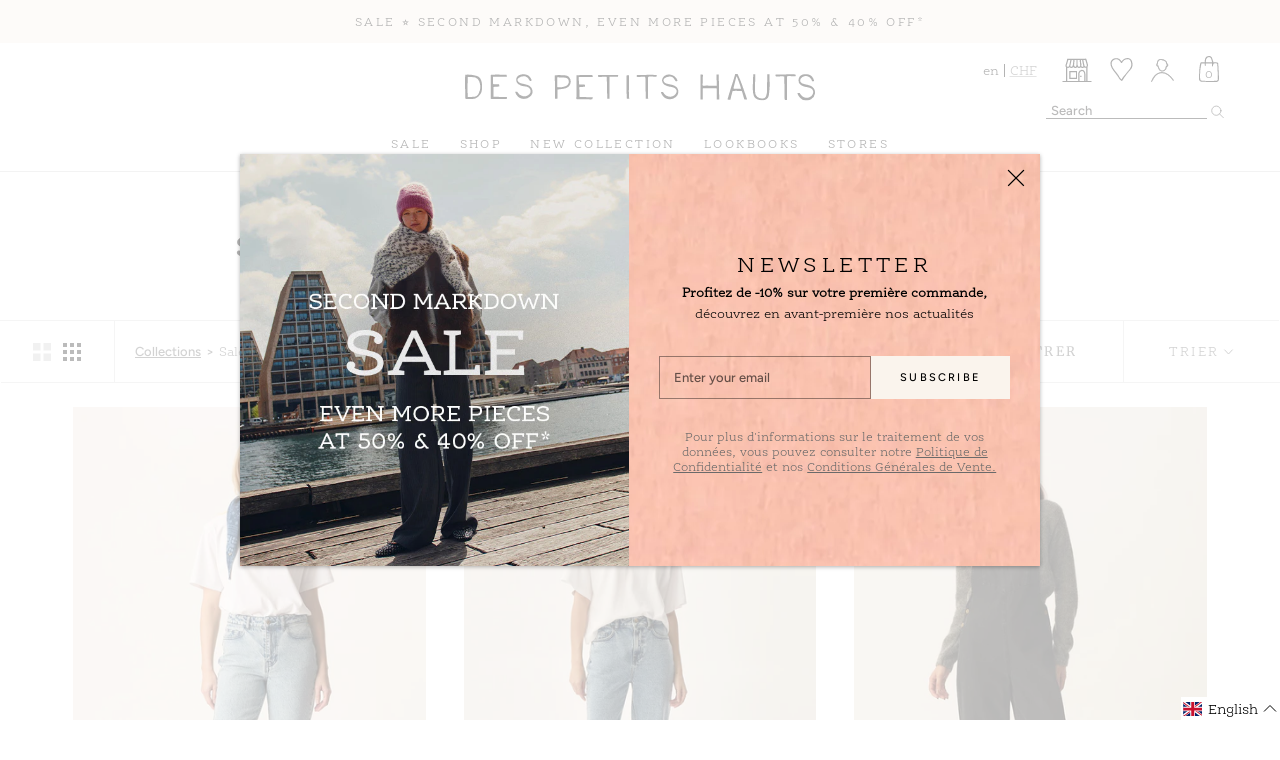

--- FILE ---
content_type: text/html; charset=utf-8
request_url: https://ch.despetitshauts.com/en/collections/soldes-pantalons-shorts-combinaisons
body_size: 109813
content:
<!doctype html>

<html class="no-js" lang="en">
  <head>
    <script>
    // Function to dispatch the custom event
    function intervalFunction() {
        document.dispatchEvent(new CustomEvent('la:dn:collection:updated'));
    }

    // Start the interval (runs every 1000ms = 1 second)
    const intervalId = setInterval(intervalFunction, 1000);

    // Stop the interval after 20 seconds (20000ms)
    setTimeout(() => {
        clearInterval(intervalId);
        console.log('Stopped after 20 seconds');
    }, 20000);
</script>
<script>
document.addEventListener("DOMContentLoaded", function () {
  var announcementBar = document.querySelector("#section-header");
  var targetOffset = announcementBar ? announcementBar.offsetTop : 0;

  function toggleBodyClass() {
    var scrollPosition = window.scrollY || document.documentElement.scrollTop;
    if (scrollPosition > targetOffset) {
      document.body.classList.add("scrolled");
    } else {
      document.body.classList.remove("scrolled");
    }
  }

  toggleBodyClass();

  window.addEventListener("scroll", function () {
    var stickyBar = document.querySelector("#limoniapps-discountninja-stickybar-wrapper");
    if (stickyBar) {
      var elementHeight = stickyBar.offsetHeight;
      document.documentElement.style.setProperty("--limo-height", elementHeight + "px");
    }
    toggleBodyClass();
  });
});

</script>

	<!-- starapps_core_start -->
<!-- This code is automatically managed by StarApps Studio -->
<!-- Please contact support@starapps.studio for any help -->
<!-- File location: snippets/starapps-core.liquid -->




<script type="application/json" sa-language-info="true" data-no-instant="true">{"current_language":"en", "default_language":"fr", "money_format":"CHF {{amount}}"}</script>

    
<!-- starapps_core_end -->


      
      
<script>
  (() => {
    // Mise à jour du consent
    const update_consent = (consentMode) => {
      //gestion de la Mise à jour du consent dans le storage et envoi evenement
      const stringConsentMode = JSON.stringify(consentMode);
      const previsouConsentMode = window.localStorage.getItem("consentMode");
      if (stringConsentMode !== previsouConsentMode) {
        window.localStorage.setItem("consentMode", stringConsentMode);
      }
    };
    // Consent Shopify (si le consent n'est pas géré dans le theme)
    document.addEventListener("DOMContentLoaded", () => {
      window.Shopify.loadFeatures([
        {
          name: "consent-tracking-api",
          version: "0.1",
          onLoad: () => {
            document.dispatchEvent(
              new CustomEvent("consent:loaded", {
                bubbles: true,
              })
            );
          },
        },
      ]);
    });
    window._axcb = window._axcb || [];
    window._axcb.push(function (sdk) {
      sdk.on('cookies:complete', function (choices) {
        if (!choices || !choices.$$googleConsentMode)
          return;
        const { ad_storage, analytics_storage, ad_user_data, ad_personalization } = choices.$$googleConsentMode;
        update_consent({
          ad_storage,
          analytics_storage,
          ad_user_data,
          ad_personalization
        })

        window.dispatchEvent(
          new CustomEvent('oz-consent:ready', {
            bubbles: true,
            detail: {
              provider: "axeptio"
            },
          })
        );
        document.addEventListener('cookie:relaunch', () => {
          window?.sdk?.openCookiesSpecialStep();
        });
      });
    });
  })();
</script>
    <script>
  ( () => {

    window.addEventListener("oz-consent:ready", launchNosto);
    // Launch nosto
    //  if (window.OnetrustActiveGroups) {
    //   launchNosto();
    //  }

    function getLevelConsent() {
      return window?.OnetrustActiveGroups?.includes("C0004") || false;
    }

    function deleteCookie(cookieName) {
      document.cookie =
        cookieName + "=; Path=/; Expires=Thu, 01 Jan 1970 00:00:01 GMT;";
      document.cookie =
        cookieName +
        "=; Path=/; Domain=." +
        document.location.hostname +
        "; Expires=Thu, 01 Jan 1970 00:00:01 GMT;";
    }

    function launchNosto() {
      window.removeEventListener("oz-consent:ready", launchNosto);

      const consentMode = JSON.parse(
        window.localStorage.getItem("consentMode") || "{}"
      );
      let consent = consentMode?.ad_storage === "granted";

      window.nostojs = (fn) => {
        window.nostojs.q.push(fn);
      };
      window.nostojs.q = [];

      window.nostojs((nosto) => nosto.visit.setDoNotTrack(!consent));

      const script = document.createElement("script");
      // one trust ignore
      // attribute data-ot-ignore MUST BE SET BEFORE src
      script.setAttribute("data-ot-ignore", "");
      script.src = "https://connect.nosto.com/include/shopify-55684694195";

      document.querySelector("head").appendChild(script);

      document.addEventListener("google-consent", (evt) => {
        const newconsent = evt.detail?.ad_storage === "granted";

        if (consent === newconsent) {
          return;
        }

        consent = newconsent;

        if (!consent) {
          deleteCookie("nostojs");
          deleteCookie("2c.cId");
          deleteCookie("2c.dc");
          deleteCookie("2c.dId");
          deleteCookie("nostodev");
          deleteCookie("nostopreview");
        }

        window.nostojs((nosto) => nosto.visit.setDoNotTrack(!consent));
        window.nostojs((nosto) => nosto.loadRecommendations());

      });


    }


  })()
</script>
<!-- OneTrust Cookies Consent Notice end for despetitshauts.com -->
    <script type="text/javascript">
    if (!Element.prototype.matches) {
        Element.prototype.matches =
            Element.prototype.matchesSelector ||
            Element.prototype.mozMatchesSelector ||
            Element.prototype.msMatchesSelector ||
            Element.prototype.oMatchesSelector ||
            Element.prototype.webkitMatchesSelector ||
            function (s) {
                var matches = (this.document || this.ownerDocument).querySelectorAll(s),
                    i = matches.length;
                while (--i >= 0 && matches.item(i) !== this) {
                }
                return i > -1;
            };
    }

    window.addEventListener('load', function () {
        window.dataLayer = window.dataLayer || [];
        var collection = [];

        function getCollectionTitle() {
            var title;

            
            collection = {"id":272525918387,"handle":"soldes-pantalons-shorts-combinaisons","title":"Soldes - Pantalons, Jeans \u0026 Combinaisons","updated_at":"2026-01-17T13:07:38+01:00","body_html":"","published_at":"2022-06-13T10:10:08+02:00","sort_order":"manual","template_suffix":"","disjunctive":false,"rules":[{"column":"tag","relation":"equals","condition":"SOLDES_AH25_D2"},{"column":"tag","relation":"equals","condition":"collection|PANTALONS \u0026 SHORTS"}],"published_scope":"web"};
            if (!collection) collection = 0;
            title = "Sale - Trousers, Jeans & Jumpsuits";
            if (!collection) title = 'All Products';
            

            return title;
        }

        function getPageType() {
            
            return "Collection Page";
            
        }

        
        window.dataLayer.push({
            "visitorType": "Guest"
        });
        

        
        window.dataLayer.push({
            "pageType": "category"
        });
        

        

        

        

        
        var collection = {"id":272525918387,"handle":"soldes-pantalons-shorts-combinaisons","title":"Soldes - Pantalons, Jeans \u0026 Combinaisons","updated_at":"2026-01-17T13:07:38+01:00","body_html":"","published_at":"2022-06-13T10:10:08+02:00","sort_order":"manual","template_suffix":"","disjunctive":false,"rules":[{"column":"tag","relation":"equals","condition":"SOLDES_AH25_D2"},{"column":"tag","relation":"equals","condition":"collection|PANTALONS \u0026 SHORTS"}],"published_scope":"web"};
        if (!collection) collection = 0;
        var collectionTitle = "Sale - Trousers, Jeans & Jumpsuits";
        if (!collection) collectionTitle = 'All Products';

        
        

        
        var allProducts = [{"id":9473438089544,"title":"Jeans Louisette Bleach","handle":"jean-louisette-1-bleach-2","description":"\u003cp\u003eDes Petits Hauts has taken the iconic mom jeans that were so popular for their comfortable and feminine cut that flattered every silhouette, and updated them to create this Louisette 1 version. With a high waist and slimmer at the ankles, these jeans have turn-ups for a more casual style that's still just as feminine.\u003cbr\u003e\u003cbr\u003e • High-waisted cotton twill jeans\u003cbr\u003e • Mom cut\u003cbr\u003e • Slightly wider at the hips than standard jeans\u003cbr\u003e • Slimmer at the ankles with turn-ups for a casual style\u003cbr\u003e • Scoop pockets on the front and diamond-shaped patch pockets on the back\u003cbr\u003e • Zip and rivet button fastening\u003cbr\u003e• Bleach colour: a faded blue\u003cbr\u003e\u003cbr\u003e• Model designed in Paris\u003cbr\u003e• Total length: 101.5 cm - 1\/2 waist width: 35.5 cm - 1\/2 hip width: 49 cm for a size 26\u003cbr\u003e• Julia measures 1.68m and is wearing size 25\u003cbr\u003e\u003cbr\u003eThe denim line is made in collaboration with a specialist in eco-friendly denim design. She selects materials that care for the environment, and ensures the fabric processing and production techniques are ethically sound. \u003c\/p\u003e","published_at":"2025-07-26T08:45:33+02:00","created_at":"2025-05-07T16:56:18+02:00","vendor":"Des Petits Hauts Suisse","type":"JEAN","tags":["1H250503","1H250503_02M","25H","collection|BAS","collection|DENIM","collection|PANTALONS \u0026 SHORTS","E25_H25","filter_size|24","filter_size|25","filter_size|26","filter_size|27","filter_size|28","filter_size|29","filter_size|30","filter_size|31","filter_size|32","GROUPE_MGA_50","H25_COLLECTION","H25_E26","no_restock","PAP","Polar_cat_PAP_jeans","Polar_saison_H25","promo|-40%","season|H25","season|H25_PAID","SOLDES_AH25_D2","SOLDES_AH25_D2_40","SOLDES_AH25_D2_NEW","SOLDES_AH25_D2_PAID","souscollection|JEAN","souscollection|PANTALON TAILLE HAUTE","theme|WEST MELODY","type_filter|JEAN","type_filter|PANTALON","type|PANTALON"],"price":10500,"price_min":10500,"price_max":10500,"available":true,"price_varies":false,"compare_at_price":17500,"compare_at_price_min":17500,"compare_at_price_max":17500,"compare_at_price_varies":false,"variants":[{"id":50382644609352,"title":"24 \/ BLEACH","option1":"24","option2":"BLEACH","option3":null,"sku":"1H250503_02M_001","requires_shipping":true,"taxable":true,"featured_image":null,"available":true,"name":"Jeans Louisette Bleach - 24 \/ BLEACH","public_title":"24 \/ BLEACH","options":["24","BLEACH"],"price":10500,"weight":588,"compare_at_price":17500,"inventory_management":"shopify","barcode":"3608351464075","requires_selling_plan":false,"selling_plan_allocations":[],"quantity_rule":{"min":1,"max":null,"increment":1}},{"id":50382644707656,"title":"25 \/ BLEACH","option1":"25","option2":"BLEACH","option3":null,"sku":"1H250503_02M_002","requires_shipping":true,"taxable":true,"featured_image":null,"available":true,"name":"Jeans Louisette Bleach - 25 \/ BLEACH","public_title":"25 \/ BLEACH","options":["25","BLEACH"],"price":10500,"weight":588,"compare_at_price":17500,"inventory_management":"shopify","barcode":"3608351464082","requires_selling_plan":false,"selling_plan_allocations":[],"quantity_rule":{"min":1,"max":null,"increment":1}},{"id":50382644773192,"title":"26 \/ BLEACH","option1":"26","option2":"BLEACH","option3":null,"sku":"1H250503_02M_003","requires_shipping":true,"taxable":true,"featured_image":null,"available":true,"name":"Jeans Louisette Bleach - 26 \/ BLEACH","public_title":"26 \/ BLEACH","options":["26","BLEACH"],"price":10500,"weight":588,"compare_at_price":17500,"inventory_management":"shopify","barcode":"3608351464099","requires_selling_plan":false,"selling_plan_allocations":[],"quantity_rule":{"min":1,"max":null,"increment":1}},{"id":50382644805960,"title":"27 \/ BLEACH","option1":"27","option2":"BLEACH","option3":null,"sku":"1H250503_02M_004","requires_shipping":true,"taxable":true,"featured_image":null,"available":true,"name":"Jeans Louisette Bleach - 27 \/ BLEACH","public_title":"27 \/ BLEACH","options":["27","BLEACH"],"price":10500,"weight":588,"compare_at_price":17500,"inventory_management":"shopify","barcode":"3608351464105","requires_selling_plan":false,"selling_plan_allocations":[],"quantity_rule":{"min":1,"max":null,"increment":1}},{"id":50382644838728,"title":"28 \/ BLEACH","option1":"28","option2":"BLEACH","option3":null,"sku":"1H250503_02M_005","requires_shipping":true,"taxable":true,"featured_image":null,"available":true,"name":"Jeans Louisette Bleach - 28 \/ BLEACH","public_title":"28 \/ BLEACH","options":["28","BLEACH"],"price":10500,"weight":588,"compare_at_price":17500,"inventory_management":"shopify","barcode":"3608351464112","requires_selling_plan":false,"selling_plan_allocations":[],"quantity_rule":{"min":1,"max":null,"increment":1}},{"id":50382644871496,"title":"29 \/ BLEACH","option1":"29","option2":"BLEACH","option3":null,"sku":"1H250503_02M_006","requires_shipping":true,"taxable":true,"featured_image":null,"available":true,"name":"Jeans Louisette Bleach - 29 \/ BLEACH","public_title":"29 \/ BLEACH","options":["29","BLEACH"],"price":10500,"weight":588,"compare_at_price":17500,"inventory_management":"shopify","barcode":"3608351464129","requires_selling_plan":false,"selling_plan_allocations":[],"quantity_rule":{"min":1,"max":null,"increment":1}},{"id":50382644904264,"title":"30 \/ BLEACH","option1":"30","option2":"BLEACH","option3":null,"sku":"1H250503_02M_007","requires_shipping":true,"taxable":true,"featured_image":null,"available":true,"name":"Jeans Louisette Bleach - 30 \/ BLEACH","public_title":"30 \/ BLEACH","options":["30","BLEACH"],"price":10500,"weight":588,"compare_at_price":17500,"inventory_management":"shopify","barcode":"3608351464136","requires_selling_plan":false,"selling_plan_allocations":[],"quantity_rule":{"min":1,"max":null,"increment":1}},{"id":50382644937032,"title":"31 \/ BLEACH","option1":"31","option2":"BLEACH","option3":null,"sku":"1H250503_02M_008","requires_shipping":true,"taxable":true,"featured_image":null,"available":true,"name":"Jeans Louisette Bleach - 31 \/ BLEACH","public_title":"31 \/ BLEACH","options":["31","BLEACH"],"price":10500,"weight":588,"compare_at_price":17500,"inventory_management":"shopify","barcode":"3608351464143","requires_selling_plan":false,"selling_plan_allocations":[],"quantity_rule":{"min":1,"max":null,"increment":1}},{"id":50382644969800,"title":"32 \/ BLEACH","option1":"32","option2":"BLEACH","option3":null,"sku":"1H250503_02M_009","requires_shipping":true,"taxable":true,"featured_image":null,"available":true,"name":"Jeans Louisette Bleach - 32 \/ BLEACH","public_title":"32 \/ BLEACH","options":["32","BLEACH"],"price":10500,"weight":588,"compare_at_price":17500,"inventory_management":"shopify","barcode":"3608351464150","requires_selling_plan":false,"selling_plan_allocations":[],"quantity_rule":{"min":1,"max":null,"increment":1}}],"images":["\/\/ch.despetitshauts.com\/cdn\/shop\/files\/1H250503_02M-BLEACH-1.jpg?v=1753351550","\/\/ch.despetitshauts.com\/cdn\/shop\/files\/1H250503_02M-BLEACH-6.jpg?v=1753351550","\/\/ch.despetitshauts.com\/cdn\/shop\/files\/1H250503_02M-BLEACH-a.jpg?v=1753351550","\/\/ch.despetitshauts.com\/cdn\/shop\/files\/1H250503_02M-BLEACH-b.jpg?v=1753351550","\/\/ch.despetitshauts.com\/cdn\/shop\/files\/1H250503_02M-BLEACH-c.jpg?v=1753351550","\/\/ch.despetitshauts.com\/cdn\/shop\/files\/1H250503_02M-BLEACH-d.jpg?v=1753351551","\/\/ch.despetitshauts.com\/cdn\/shop\/files\/1H250503_02M-BLEACH-e.jpg?v=1753351551","\/\/ch.despetitshauts.com\/cdn\/shop\/files\/1H250503_02M-BLEACH-f.jpg?v=1759933612"],"featured_image":"\/\/ch.despetitshauts.com\/cdn\/shop\/files\/1H250503_02M-BLEACH-1.jpg?v=1753351550","options":["Taille","Couleur"],"media":[{"alt":null,"id":55536048275784,"position":1,"preview_image":{"aspect_ratio":0.667,"height":1500,"width":1000,"src":"\/\/ch.despetitshauts.com\/cdn\/shop\/files\/1H250503_02M-BLEACH-1.jpg?v=1753351550"},"aspect_ratio":0.667,"height":1500,"media_type":"image","src":"\/\/ch.despetitshauts.com\/cdn\/shop\/files\/1H250503_02M-BLEACH-1.jpg?v=1753351550","width":1000},{"alt":null,"id":55131745190216,"position":2,"preview_image":{"aspect_ratio":0.667,"height":1500,"width":1000,"src":"\/\/ch.despetitshauts.com\/cdn\/shop\/files\/1H250503_02M-BLEACH-6.jpg?v=1753351550"},"aspect_ratio":0.667,"height":1500,"media_type":"image","src":"\/\/ch.despetitshauts.com\/cdn\/shop\/files\/1H250503_02M-BLEACH-6.jpg?v=1753351550","width":1000},{"alt":null,"id":55131739062600,"position":3,"preview_image":{"aspect_ratio":0.667,"height":1500,"width":1000,"src":"\/\/ch.despetitshauts.com\/cdn\/shop\/files\/1H250503_02M-BLEACH-a.jpg?v=1753351550"},"aspect_ratio":0.667,"height":1500,"media_type":"image","src":"\/\/ch.despetitshauts.com\/cdn\/shop\/files\/1H250503_02M-BLEACH-a.jpg?v=1753351550","width":1000},{"alt":null,"id":55131747516744,"position":4,"preview_image":{"aspect_ratio":0.667,"height":1500,"width":1000,"src":"\/\/ch.despetitshauts.com\/cdn\/shop\/files\/1H250503_02M-BLEACH-b.jpg?v=1753351550"},"aspect_ratio":0.667,"height":1500,"media_type":"image","src":"\/\/ch.despetitshauts.com\/cdn\/shop\/files\/1H250503_02M-BLEACH-b.jpg?v=1753351550","width":1000},{"alt":null,"id":55131742568776,"position":5,"preview_image":{"aspect_ratio":0.667,"height":1500,"width":1000,"src":"\/\/ch.despetitshauts.com\/cdn\/shop\/files\/1H250503_02M-BLEACH-c.jpg?v=1753351550"},"aspect_ratio":0.667,"height":1500,"media_type":"image","src":"\/\/ch.despetitshauts.com\/cdn\/shop\/files\/1H250503_02M-BLEACH-c.jpg?v=1753351550","width":1000},{"alt":null,"id":55536053944648,"position":6,"preview_image":{"aspect_ratio":0.667,"height":1500,"width":1000,"src":"\/\/ch.despetitshauts.com\/cdn\/shop\/files\/1H250503_02M-BLEACH-d.jpg?v=1753351551"},"aspect_ratio":0.667,"height":1500,"media_type":"image","src":"\/\/ch.despetitshauts.com\/cdn\/shop\/files\/1H250503_02M-BLEACH-d.jpg?v=1753351551","width":1000},{"alt":null,"id":55131749744968,"position":7,"preview_image":{"aspect_ratio":0.667,"height":1500,"width":1000,"src":"\/\/ch.despetitshauts.com\/cdn\/shop\/files\/1H250503_02M-BLEACH-e.jpg?v=1753351551"},"aspect_ratio":0.667,"height":1500,"media_type":"image","src":"\/\/ch.despetitshauts.com\/cdn\/shop\/files\/1H250503_02M-BLEACH-e.jpg?v=1753351551","width":1000},{"alt":null,"id":57012680425800,"position":8,"preview_image":{"aspect_ratio":0.667,"height":1500,"width":1000,"src":"\/\/ch.despetitshauts.com\/cdn\/shop\/files\/1H250503_02M-BLEACH-f.jpg?v=1759933612"},"aspect_ratio":0.667,"height":1500,"media_type":"image","src":"\/\/ch.despetitshauts.com\/cdn\/shop\/files\/1H250503_02M-BLEACH-f.jpg?v=1759933612","width":1000}],"requires_selling_plan":false,"selling_plan_groups":[],"content":"\u003cp\u003eDes Petits Hauts has taken the iconic mom jeans that were so popular for their comfortable and feminine cut that flattered every silhouette, and updated them to create this Louisette 1 version. With a high waist and slimmer at the ankles, these jeans have turn-ups for a more casual style that's still just as feminine.\u003cbr\u003e\u003cbr\u003e • High-waisted cotton twill jeans\u003cbr\u003e • Mom cut\u003cbr\u003e • Slightly wider at the hips than standard jeans\u003cbr\u003e • Slimmer at the ankles with turn-ups for a casual style\u003cbr\u003e • Scoop pockets on the front and diamond-shaped patch pockets on the back\u003cbr\u003e • Zip and rivet button fastening\u003cbr\u003e• Bleach colour: a faded blue\u003cbr\u003e\u003cbr\u003e• Model designed in Paris\u003cbr\u003e• Total length: 101.5 cm - 1\/2 waist width: 35.5 cm - 1\/2 hip width: 49 cm for a size 26\u003cbr\u003e• Julia measures 1.68m and is wearing size 25\u003cbr\u003e\u003cbr\u003eThe denim line is made in collaboration with a specialist in eco-friendly denim design. She selects materials that care for the environment, and ensures the fabric processing and production techniques are ethically sound. \u003c\/p\u003e"},{"id":9228930679112,"title":"Jeans Louisette1 Bleach","handle":"jean-louisette1-bleach","description":"\u003cp\u003eDes Petits Hauts has taken the iconic mom jeans that were so popular back in the 80s for their comfortable and feminine cut, and updated them to create this Louisette 1 version. With a flattering high waist and slimmer at the ankles, these jeans have turn-ups for a more casual style that's still just as feminine.\u003cbr\u003e\u003cbr\u003e • High-waisted jeans\u003cbr\u003e • Eco-friendly line\u003cbr\u003e • Mom cut\u003cbr\u003e • Slightly wider at the hips than standard jeans\u003cbr\u003e • Slimmer at the ankles with turn-ups\u003cbr\u003e • Scoop pockets with coin pocket on the front\u003cbr\u003e • Diamond-shaped pockets on the back\u003cbr\u003e • Belt loops at the front and back\u003cbr\u003e • Zip and button fastening\u003cbr\u003e • Gold-coloured jeans button with \u0026#34;Des Petits Hauts\u0026#34; engraving, made in France\u003cbr\u003e • Strong and supple cotton twill\u003cbr\u003e • Bleach colour: a bright denim blue \u003cbr\u003e\u003cbr\u003e • Designed in Paris by our stylist\u003cbr\u003e • Length: 97.5 cm for a size 25\u003cbr\u003e • Elsa measures 1.73m and is wearing size 25\u003cbr\u003e\u003cbr\u003eThe denim line is made in collaboration with a specialist in eco-friendly denim design. She selects materials that care for the environment, and ensures the fabric processing and production techniques are ethically sound. \u003c\/p\u003e\u003c\/p\u003e","published_at":"2025-02-20T11:40:40+01:00","created_at":"2024-11-28T12:10:08+01:00","vendor":"Des Petits Hauts Suisse","type":"JEAN","tags":["1E250578","1E250578_018","25E","AVP_AH25","AVP_AH25_20","AVP_AH25_PAID","BOOSTER_AVP_AH25","BOOSTER_SOLDES_AH25_D1","collection|BAS","collection|DENIM","collection|PANTALONS \u0026 SHORTS","DENIM","DENIM_E25","E25_COLLECTION","E25_H25","filter_color|BLEU","filter_size|24","filter_size|25","filter_size|26","filter_size|27","filter_size|28","filter_size|29","filter_size|30","filter_size|31","filter_size|32","GROUPE_MGA_50","H24_E25","H25_E26","INTEMPORELS","label|Soldes","matiere|COTON","no_restock","PAP","Polar_cat_PAP_jeans","Polar_saison_E25","promo|-40%","RECONDUIT_AH25","season|E25","season|H25","SOLDES_AH25_D1","SOLDES_AH25_D1_20","SOLDES_AH25_D1_PAID","SOLDES_AH25_D2","SOLDES_AH25_D2_40","SOLDES_AH25_D2_NEW","SOLDES_AH25_D2_PAID","souscollection|COUPE FUSELEE","souscollection|DENIM","souscollection|JEAN","theme|TOMATE CERISE","type_filter|JEAN","type_filter|PANTALON","type|PANTALON"],"price":10500,"price_min":10500,"price_max":10500,"available":true,"price_varies":false,"compare_at_price":17500,"compare_at_price_min":17500,"compare_at_price_max":17500,"compare_at_price_varies":false,"variants":[{"id":49451424088392,"title":"24 \/ BLEACH","option1":"24","option2":"BLEACH","option3":null,"sku":"1E250578_018_001","requires_shipping":true,"taxable":true,"featured_image":null,"available":true,"name":"Jeans Louisette1 Bleach - 24 \/ BLEACH","public_title":"24 \/ BLEACH","options":["24","BLEACH"],"price":10500,"weight":525,"compare_at_price":17500,"inventory_management":"shopify","barcode":"3608351435563","requires_selling_plan":false,"selling_plan_allocations":[],"quantity_rule":{"min":1,"max":null,"increment":1}},{"id":49451424153928,"title":"25 \/ BLEACH","option1":"25","option2":"BLEACH","option3":null,"sku":"1E250578_018_002","requires_shipping":true,"taxable":true,"featured_image":null,"available":true,"name":"Jeans Louisette1 Bleach - 25 \/ BLEACH","public_title":"25 \/ BLEACH","options":["25","BLEACH"],"price":10500,"weight":525,"compare_at_price":17500,"inventory_management":"shopify","barcode":"3608351435570","requires_selling_plan":false,"selling_plan_allocations":[],"quantity_rule":{"min":1,"max":null,"increment":1}},{"id":49451424219464,"title":"26 \/ BLEACH","option1":"26","option2":"BLEACH","option3":null,"sku":"1E250578_018_003","requires_shipping":true,"taxable":true,"featured_image":null,"available":true,"name":"Jeans Louisette1 Bleach - 26 \/ BLEACH","public_title":"26 \/ BLEACH","options":["26","BLEACH"],"price":10500,"weight":525,"compare_at_price":17500,"inventory_management":"shopify","barcode":"3608351435587","requires_selling_plan":false,"selling_plan_allocations":[],"quantity_rule":{"min":1,"max":null,"increment":1}},{"id":49451424285000,"title":"27 \/ BLEACH","option1":"27","option2":"BLEACH","option3":null,"sku":"1E250578_018_004","requires_shipping":true,"taxable":true,"featured_image":null,"available":true,"name":"Jeans Louisette1 Bleach - 27 \/ BLEACH","public_title":"27 \/ BLEACH","options":["27","BLEACH"],"price":10500,"weight":525,"compare_at_price":17500,"inventory_management":"shopify","barcode":"3608351435594","requires_selling_plan":false,"selling_plan_allocations":[],"quantity_rule":{"min":1,"max":null,"increment":1}},{"id":49451424350536,"title":"28 \/ BLEACH","option1":"28","option2":"BLEACH","option3":null,"sku":"1E250578_018_005","requires_shipping":true,"taxable":true,"featured_image":null,"available":true,"name":"Jeans Louisette1 Bleach - 28 \/ BLEACH","public_title":"28 \/ BLEACH","options":["28","BLEACH"],"price":10500,"weight":525,"compare_at_price":17500,"inventory_management":"shopify","barcode":"3608351435600","requires_selling_plan":false,"selling_plan_allocations":[],"quantity_rule":{"min":1,"max":null,"increment":1}},{"id":49451424416072,"title":"29 \/ BLEACH","option1":"29","option2":"BLEACH","option3":null,"sku":"1E250578_018_006","requires_shipping":true,"taxable":true,"featured_image":null,"available":true,"name":"Jeans Louisette1 Bleach - 29 \/ BLEACH","public_title":"29 \/ BLEACH","options":["29","BLEACH"],"price":10500,"weight":525,"compare_at_price":17500,"inventory_management":"shopify","barcode":"3608351435617","requires_selling_plan":false,"selling_plan_allocations":[],"quantity_rule":{"min":1,"max":null,"increment":1}},{"id":49451424448840,"title":"30 \/ BLEACH","option1":"30","option2":"BLEACH","option3":null,"sku":"1E250578_018_007","requires_shipping":true,"taxable":true,"featured_image":null,"available":true,"name":"Jeans Louisette1 Bleach - 30 \/ BLEACH","public_title":"30 \/ BLEACH","options":["30","BLEACH"],"price":10500,"weight":525,"compare_at_price":17500,"inventory_management":"shopify","barcode":"3608351435624","requires_selling_plan":false,"selling_plan_allocations":[],"quantity_rule":{"min":1,"max":null,"increment":1}},{"id":49451424481608,"title":"31 \/ BLEACH","option1":"31","option2":"BLEACH","option3":null,"sku":"1E250578_018_008","requires_shipping":true,"taxable":true,"featured_image":null,"available":true,"name":"Jeans Louisette1 Bleach - 31 \/ BLEACH","public_title":"31 \/ BLEACH","options":["31","BLEACH"],"price":10500,"weight":525,"compare_at_price":17500,"inventory_management":"shopify","barcode":"3608351435631","requires_selling_plan":false,"selling_plan_allocations":[],"quantity_rule":{"min":1,"max":null,"increment":1}},{"id":49451424514376,"title":"32 \/ BLEACH","option1":"32","option2":"BLEACH","option3":null,"sku":"1E250578_018_009","requires_shipping":true,"taxable":true,"featured_image":null,"available":false,"name":"Jeans Louisette1 Bleach - 32 \/ BLEACH","public_title":"32 \/ BLEACH","options":["32","BLEACH"],"price":10500,"weight":525,"compare_at_price":17500,"inventory_management":"shopify","barcode":"3608351435648","requires_selling_plan":false,"selling_plan_allocations":[],"quantity_rule":{"min":1,"max":null,"increment":1}}],"images":["\/\/ch.despetitshauts.com\/cdn\/shop\/files\/1E250578_018-BLEACH-1.jpg?v=1759933695","\/\/ch.despetitshauts.com\/cdn\/shop\/files\/1E250578_018-BLEACH-6.jpg?v=1759933695","\/\/ch.despetitshauts.com\/cdn\/shop\/files\/1E250578_018-BLEACH-a.jpg?v=1759933695","\/\/ch.despetitshauts.com\/cdn\/shop\/files\/1E250578_018-BLEACH-b.jpg?v=1759933695","\/\/ch.despetitshauts.com\/cdn\/shop\/files\/1E250578_018-BLEACH-c.jpg?v=1759933695","\/\/ch.despetitshauts.com\/cdn\/shop\/files\/1E250578_018-BLEACH-d.jpg?v=1759933695","\/\/ch.despetitshauts.com\/cdn\/shop\/files\/1E250578_018-BLEACH-e.jpg?v=1759933695"],"featured_image":"\/\/ch.despetitshauts.com\/cdn\/shop\/files\/1E250578_018-BLEACH-1.jpg?v=1759933695","options":["Taille","Couleur"],"media":[{"alt":null,"id":57012681048392,"position":1,"preview_image":{"aspect_ratio":0.667,"height":1500,"width":1000,"src":"\/\/ch.despetitshauts.com\/cdn\/shop\/files\/1E250578_018-BLEACH-1.jpg?v=1759933695"},"aspect_ratio":0.667,"height":1500,"media_type":"image","src":"\/\/ch.despetitshauts.com\/cdn\/shop\/files\/1E250578_018-BLEACH-1.jpg?v=1759933695","width":1000},{"alt":null,"id":52261363810632,"position":2,"preview_image":{"aspect_ratio":0.667,"height":1500,"width":1000,"src":"\/\/ch.despetitshauts.com\/cdn\/shop\/files\/1E250578_018-BLEACH-6.jpg?v=1759933695"},"aspect_ratio":0.667,"height":1500,"media_type":"image","src":"\/\/ch.despetitshauts.com\/cdn\/shop\/files\/1E250578_018-BLEACH-6.jpg?v=1759933695","width":1000},{"alt":null,"id":52261358469448,"position":3,"preview_image":{"aspect_ratio":0.667,"height":1500,"width":1000,"src":"\/\/ch.despetitshauts.com\/cdn\/shop\/files\/1E250578_018-BLEACH-a.jpg?v=1759933695"},"aspect_ratio":0.667,"height":1500,"media_type":"image","src":"\/\/ch.despetitshauts.com\/cdn\/shop\/files\/1E250578_018-BLEACH-a.jpg?v=1759933695","width":1000},{"alt":null,"id":52261371052360,"position":4,"preview_image":{"aspect_ratio":0.667,"height":1500,"width":1000,"src":"\/\/ch.despetitshauts.com\/cdn\/shop\/files\/1E250578_018-BLEACH-b.jpg?v=1759933695"},"aspect_ratio":0.667,"height":1500,"media_type":"image","src":"\/\/ch.despetitshauts.com\/cdn\/shop\/files\/1E250578_018-BLEACH-b.jpg?v=1759933695","width":1000},{"alt":null,"id":52261367284040,"position":5,"preview_image":{"aspect_ratio":0.667,"height":1500,"width":1000,"src":"\/\/ch.despetitshauts.com\/cdn\/shop\/files\/1E250578_018-BLEACH-c.jpg?v=1759933695"},"aspect_ratio":0.667,"height":1500,"media_type":"image","src":"\/\/ch.despetitshauts.com\/cdn\/shop\/files\/1E250578_018-BLEACH-c.jpg?v=1759933695","width":1000},{"alt":null,"id":53287624081736,"position":6,"preview_image":{"aspect_ratio":0.667,"height":1500,"width":1000,"src":"\/\/ch.despetitshauts.com\/cdn\/shop\/files\/1E250578_018-BLEACH-d.jpg?v=1759933695"},"aspect_ratio":0.667,"height":1500,"media_type":"image","src":"\/\/ch.despetitshauts.com\/cdn\/shop\/files\/1E250578_018-BLEACH-d.jpg?v=1759933695","width":1000},{"alt":null,"id":54409841312072,"position":7,"preview_image":{"aspect_ratio":0.667,"height":1500,"width":1000,"src":"\/\/ch.despetitshauts.com\/cdn\/shop\/files\/1E250578_018-BLEACH-e.jpg?v=1759933695"},"aspect_ratio":0.667,"height":1500,"media_type":"image","src":"\/\/ch.despetitshauts.com\/cdn\/shop\/files\/1E250578_018-BLEACH-e.jpg?v=1759933695","width":1000}],"requires_selling_plan":false,"selling_plan_groups":[],"content":"\u003cp\u003eDes Petits Hauts has taken the iconic mom jeans that were so popular back in the 80s for their comfortable and feminine cut, and updated them to create this Louisette 1 version. With a flattering high waist and slimmer at the ankles, these jeans have turn-ups for a more casual style that's still just as feminine.\u003cbr\u003e\u003cbr\u003e • High-waisted jeans\u003cbr\u003e • Eco-friendly line\u003cbr\u003e • Mom cut\u003cbr\u003e • Slightly wider at the hips than standard jeans\u003cbr\u003e • Slimmer at the ankles with turn-ups\u003cbr\u003e • Scoop pockets with coin pocket on the front\u003cbr\u003e • Diamond-shaped pockets on the back\u003cbr\u003e • Belt loops at the front and back\u003cbr\u003e • Zip and button fastening\u003cbr\u003e • Gold-coloured jeans button with \u0026#34;Des Petits Hauts\u0026#34; engraving, made in France\u003cbr\u003e • Strong and supple cotton twill\u003cbr\u003e • Bleach colour: a bright denim blue \u003cbr\u003e\u003cbr\u003e • Designed in Paris by our stylist\u003cbr\u003e • Length: 97.5 cm for a size 25\u003cbr\u003e • Elsa measures 1.73m and is wearing size 25\u003cbr\u003e\u003cbr\u003eThe denim line is made in collaboration with a specialist in eco-friendly denim design. She selects materials that care for the environment, and ensures the fabric processing and production techniques are ethically sound. \u003c\/p\u003e\u003c\/p\u003e"},{"id":9473438253384,"title":"Dungarees Laricia Dark","handle":"combi-pantalon-laricia-dark","description":"\u003cp\u003eWith a large patch pocket and straight legs for a workwear feel, the Laricia dungarees boast a tone-on-tone stripe for a feminine twist. A cool, retro piece to elevate your looks this season.\u003cbr\u003e\u003cbr\u003e• 100% cotton twill denim dungarees\u003cbr\u003e• Straight cut\u003cbr\u003e• Fine tone-on-tone stripes\u003cbr\u003e• Adjustable straps with gold-coloured buckles\u003cbr\u003e• Engraved gold-coloured buttons on the sides\u003cbr\u003e• Patch pocket on the bib\u003cbr\u003e• Diamond-shaped patch pockets on the back\u003cbr\u003e• Dark colour: a faded black\u003cbr\u003e\u003cbr\u003e• Model designed in Paris\u003cbr\u003e• 1\/2 hip width: 50.5 cm - Total length: 128 cm for a size 1\u003cbr\u003e• Julia measures 1.68m and is wearing size 1\u003cbr\u003e\u003cbr\u003eThe denim line is made in collaboration with a specialist in eco-friendly denim design. She selects materials that care for the environment, and ensures the fabric processing and production techniques are ethically sound. \u003c\/p\u003e","published_at":"2025-09-09T23:56:53+02:00","created_at":"2025-05-07T16:56:19+02:00","vendor":"Des Petits Hauts Suisse","type":"COMBI PANTALON","tags":["1H250507","1H250507_02P","25H","AVP_AH25","AVP_AH25_20","AVP_AH25_PAID","BACK_TO_WORK","BOOSTER_AVP_AH25","BOOSTER_SOLDES_AH25_D1","collection|BAS","collection|DENIM","collection|PANTALONS \u0026 SHORTS","E25_H25","ENSEMBLES","filter_size|0","filter_size|1","filter_size|2","filter_size|3","filter_size|4","GROUPE_MGA_50","H25_COLLECTION","H25_E26","label|Soldes","no_restock","PAP","Polar_cat_PAP_combinaisons","Polar_saison_H25","promo|-30%","season|H25","season|H25_PAID","SOLDES_AH25_D1","SOLDES_AH25_D1_20","SOLDES_AH25_D1_PAID","SOLDES_AH25_D2","SOLDES_AH25_D2_30","SOLDES_AH25_D2_NEW","SOLDES_AH25_D2_PAID","souscollection|ROBE","souscollection|ROBE DENIM","souscollection|SALOPETTE","theme|COLD ROMANCE","type_filter|COMBINAISON","type|PANTALON"],"price":14700,"price_min":14700,"price_max":14700,"available":true,"price_varies":false,"compare_at_price":21000,"compare_at_price_min":21000,"compare_at_price_max":21000,"compare_at_price_varies":false,"variants":[{"id":50382645657928,"title":"0 \/ DARK","option1":"0","option2":"DARK","option3":null,"sku":"1H250507_02P_001","requires_shipping":true,"taxable":true,"featured_image":null,"available":false,"name":"Dungarees Laricia Dark - 0 \/ DARK","public_title":"0 \/ DARK","options":["0","DARK"],"price":14700,"weight":724,"compare_at_price":21000,"inventory_management":"shopify","barcode":"3608351464358","requires_selling_plan":false,"selling_plan_allocations":[],"quantity_rule":{"min":1,"max":null,"increment":1}},{"id":50382645723464,"title":"1 \/ DARK","option1":"1","option2":"DARK","option3":null,"sku":"1H250507_02P_002","requires_shipping":true,"taxable":true,"featured_image":null,"available":true,"name":"Dungarees Laricia Dark - 1 \/ DARK","public_title":"1 \/ DARK","options":["1","DARK"],"price":14700,"weight":724,"compare_at_price":21000,"inventory_management":"shopify","barcode":"3608351464365","requires_selling_plan":false,"selling_plan_allocations":[],"quantity_rule":{"min":1,"max":null,"increment":1}},{"id":50382645789000,"title":"2 \/ DARK","option1":"2","option2":"DARK","option3":null,"sku":"1H250507_02P_003","requires_shipping":true,"taxable":true,"featured_image":null,"available":false,"name":"Dungarees Laricia Dark - 2 \/ DARK","public_title":"2 \/ DARK","options":["2","DARK"],"price":14700,"weight":724,"compare_at_price":21000,"inventory_management":"shopify","barcode":"3608351464372","requires_selling_plan":false,"selling_plan_allocations":[],"quantity_rule":{"min":1,"max":null,"increment":1}},{"id":50382645854536,"title":"3 \/ DARK","option1":"3","option2":"DARK","option3":null,"sku":"1H250507_02P_004","requires_shipping":true,"taxable":true,"featured_image":null,"available":false,"name":"Dungarees Laricia Dark - 3 \/ DARK","public_title":"3 \/ DARK","options":["3","DARK"],"price":14700,"weight":724,"compare_at_price":21000,"inventory_management":"shopify","barcode":"3608351464389","requires_selling_plan":false,"selling_plan_allocations":[],"quantity_rule":{"min":1,"max":null,"increment":1}},{"id":50382645920072,"title":"4 \/ DARK","option1":"4","option2":"DARK","option3":null,"sku":"1H250507_02P_005","requires_shipping":true,"taxable":true,"featured_image":null,"available":true,"name":"Dungarees Laricia Dark - 4 \/ DARK","public_title":"4 \/ DARK","options":["4","DARK"],"price":14700,"weight":724,"compare_at_price":21000,"inventory_management":"shopify","barcode":"3608351464396","requires_selling_plan":false,"selling_plan_allocations":[],"quantity_rule":{"min":1,"max":null,"increment":1}}],"images":["\/\/ch.despetitshauts.com\/cdn\/shop\/files\/1H250507_02P-DARK-1.jpg?v=1754312330","\/\/ch.despetitshauts.com\/cdn\/shop\/files\/1H250507_02P-DARK-6.jpg?v=1754312330","\/\/ch.despetitshauts.com\/cdn\/shop\/files\/1H250507_02P-DARK-a.jpg?v=1754312330","\/\/ch.despetitshauts.com\/cdn\/shop\/files\/1H250507_02P-DARK-b.jpg?v=1754312330","\/\/ch.despetitshauts.com\/cdn\/shop\/files\/1H250507_02P-DARK-c.jpg?v=1754312330"],"featured_image":"\/\/ch.despetitshauts.com\/cdn\/shop\/files\/1H250507_02P-DARK-1.jpg?v=1754312330","options":["Taille","Couleur"],"media":[{"alt":null,"id":55843714662728,"position":1,"preview_image":{"aspect_ratio":0.667,"height":1500,"width":1000,"src":"\/\/ch.despetitshauts.com\/cdn\/shop\/files\/1H250507_02P-DARK-1.jpg?v=1754312330"},"aspect_ratio":0.667,"height":1500,"media_type":"image","src":"\/\/ch.despetitshauts.com\/cdn\/shop\/files\/1H250507_02P-DARK-1.jpg?v=1754312330","width":1000},{"alt":null,"id":55843737141576,"position":2,"preview_image":{"aspect_ratio":0.667,"height":1500,"width":1000,"src":"\/\/ch.despetitshauts.com\/cdn\/shop\/files\/1H250507_02P-DARK-6.jpg?v=1754312330"},"aspect_ratio":0.667,"height":1500,"media_type":"image","src":"\/\/ch.despetitshauts.com\/cdn\/shop\/files\/1H250507_02P-DARK-6.jpg?v=1754312330","width":1000},{"alt":null,"id":55843692773704,"position":3,"preview_image":{"aspect_ratio":0.667,"height":1500,"width":1000,"src":"\/\/ch.despetitshauts.com\/cdn\/shop\/files\/1H250507_02P-DARK-a.jpg?v=1754312330"},"aspect_ratio":0.667,"height":1500,"media_type":"image","src":"\/\/ch.despetitshauts.com\/cdn\/shop\/files\/1H250507_02P-DARK-a.jpg?v=1754312330","width":1000},{"alt":null,"id":55843788718408,"position":4,"preview_image":{"aspect_ratio":0.667,"height":1500,"width":1000,"src":"\/\/ch.despetitshauts.com\/cdn\/shop\/files\/1H250507_02P-DARK-b.jpg?v=1754312330"},"aspect_ratio":0.667,"height":1500,"media_type":"image","src":"\/\/ch.despetitshauts.com\/cdn\/shop\/files\/1H250507_02P-DARK-b.jpg?v=1754312330","width":1000},{"alt":null,"id":55843761946952,"position":5,"preview_image":{"aspect_ratio":0.667,"height":1500,"width":1000,"src":"\/\/ch.despetitshauts.com\/cdn\/shop\/files\/1H250507_02P-DARK-c.jpg?v=1754312330"},"aspect_ratio":0.667,"height":1500,"media_type":"image","src":"\/\/ch.despetitshauts.com\/cdn\/shop\/files\/1H250507_02P-DARK-c.jpg?v=1754312330","width":1000}],"requires_selling_plan":false,"selling_plan_groups":[],"content":"\u003cp\u003eWith a large patch pocket and straight legs for a workwear feel, the Laricia dungarees boast a tone-on-tone stripe for a feminine twist. A cool, retro piece to elevate your looks this season.\u003cbr\u003e\u003cbr\u003e• 100% cotton twill denim dungarees\u003cbr\u003e• Straight cut\u003cbr\u003e• Fine tone-on-tone stripes\u003cbr\u003e• Adjustable straps with gold-coloured buckles\u003cbr\u003e• Engraved gold-coloured buttons on the sides\u003cbr\u003e• Patch pocket on the bib\u003cbr\u003e• Diamond-shaped patch pockets on the back\u003cbr\u003e• Dark colour: a faded black\u003cbr\u003e\u003cbr\u003e• Model designed in Paris\u003cbr\u003e• 1\/2 hip width: 50.5 cm - Total length: 128 cm for a size 1\u003cbr\u003e• Julia measures 1.68m and is wearing size 1\u003cbr\u003e\u003cbr\u003eThe denim line is made in collaboration with a specialist in eco-friendly denim design. She selects materials that care for the environment, and ensures the fabric processing and production techniques are ethically sound. \u003c\/p\u003e"},{"id":9228930777416,"title":"Jeans Louizi 1 Middle Blue","handle":"jean-louizi-1-middle-blue","description":"\u003cp\u003eIn a nod to the flared jeans that were all the rage in the 70s, these Louizi 1 straight jeans make their way onto the podium as a must-have piece for summer. Made from lightweight and breathable lyocell, these stylish jeans boast a fitted high waist to shape the figure. Fitted from the hips to the thighs, their long legs are subtly flared from the knee to create the illusion of legs that go on and on.\u003cbr\u003e\u003cbr\u003e • High-waisted jeans\u003cbr\u003e • Eco-friendly line\u003cbr\u003e • Straight cut\u003cbr\u003e • Fitted at the hips and thighs\u003cbr\u003e • Long legs, subtly flared from the knee\u003cbr\u003e • Diamond-shaped patch pockets on the back\u003cbr\u003e • Belt loops at the front and back\u003cbr\u003e • High rise at the back\u003cbr\u003e • Zip and button fastening\u003cbr\u003e • Gold-coloured jeans button with \u0026#34;Des Petits Hauts\u0026#34; engraving, made in France\u003cbr\u003e • Faded effect on the topstitching for an aged appearance\u003cbr\u003e • Lightweight, breathable twill fabric made from lyocell\u003cbr\u003e • Middle Blue colour: a denim blue\u003cbr\u003e\u003cbr\u003e • Designed in Paris by our stylist\u003cbr\u003e • Length: 105 cm for a size 1\u003cbr\u003e • Elsa measures 1.73m and is wearing size 26\u003cbr\u003e\u003cbr\u003eThe denim line is made in collaboration with a specialist in eco-friendly denim design. She selects materials that care for the environment, and ensures the fabric processing and production techniques are ethically sound.\u003c\/p\u003e","published_at":"2025-02-20T11:40:38+01:00","created_at":"2024-11-28T12:10:08+01:00","vendor":"Des Petits Hauts Suisse","type":"JEAN","tags":["1E250581","1E250581_027","25E","collection|BAS","collection|DENIM","collection|PANTALONS \u0026 SHORTS","DENIM","DENIM_E25","E25_A_DESACTIVER_OK","E25_COLLECTION","E25_H25","filter_color|BLEU","filter_size|34","filter_size|36","filter_size|38","filter_size|40","filter_size|42","GROUPE_MGA_50","H24_E25","H25_E26","IgnoreSwatch","INTEMPORELS","no_restock","PAP","Polar_cat_PAP_jeans","Polar_saison_E25","promo|-40%","RECONDUIT_AH25","season|E25","season|H25","SOLDES_AH25_D2","SOLDES_AH25_D2_40","SOLDES_AH25_D2_NEW","SOLDES_AH25_D2_PAID","souscollection|COUPE DROITE","souscollection|DENIM","souscollection|JEAN","type_filter|JEAN","type_filter|PANTALON","type|PANTALON"],"price":10500,"price_min":10500,"price_max":10500,"available":true,"price_varies":false,"compare_at_price":17500,"compare_at_price_min":17500,"compare_at_price_max":17500,"compare_at_price_varies":false,"variants":[{"id":49451424579912,"title":"34 \/ MIDDLE BLUE","option1":"34","option2":"MIDDLE BLUE","option3":null,"sku":"1E250581_027_001","requires_shipping":true,"taxable":true,"featured_image":null,"available":true,"name":"Jeans Louizi 1 Middle Blue - 34 \/ MIDDLE BLUE","public_title":"34 \/ MIDDLE BLUE","options":["34","MIDDLE BLUE"],"price":10500,"weight":700,"compare_at_price":17500,"inventory_management":"shopify","barcode":"3608351439257","requires_selling_plan":false,"selling_plan_allocations":[],"quantity_rule":{"min":1,"max":null,"increment":1}},{"id":49451424612680,"title":"36 \/ MIDDLE BLUE","option1":"36","option2":"MIDDLE BLUE","option3":null,"sku":"1E250581_027_002","requires_shipping":true,"taxable":true,"featured_image":null,"available":true,"name":"Jeans Louizi 1 Middle Blue - 36 \/ MIDDLE BLUE","public_title":"36 \/ MIDDLE BLUE","options":["36","MIDDLE BLUE"],"price":10500,"weight":700,"compare_at_price":17500,"inventory_management":"shopify","barcode":"3608351439264","requires_selling_plan":false,"selling_plan_allocations":[],"quantity_rule":{"min":1,"max":null,"increment":1}},{"id":49451424645448,"title":"38 \/ MIDDLE BLUE","option1":"38","option2":"MIDDLE BLUE","option3":null,"sku":"1E250581_027_003","requires_shipping":true,"taxable":true,"featured_image":null,"available":true,"name":"Jeans Louizi 1 Middle Blue - 38 \/ MIDDLE BLUE","public_title":"38 \/ MIDDLE BLUE","options":["38","MIDDLE BLUE"],"price":10500,"weight":700,"compare_at_price":17500,"inventory_management":"shopify","barcode":"3608351439271","requires_selling_plan":false,"selling_plan_allocations":[],"quantity_rule":{"min":1,"max":null,"increment":1}},{"id":49451424710984,"title":"40 \/ MIDDLE BLUE","option1":"40","option2":"MIDDLE BLUE","option3":null,"sku":"1E250581_027_004","requires_shipping":true,"taxable":true,"featured_image":null,"available":true,"name":"Jeans Louizi 1 Middle Blue - 40 \/ MIDDLE BLUE","public_title":"40 \/ MIDDLE BLUE","options":["40","MIDDLE BLUE"],"price":10500,"weight":700,"compare_at_price":17500,"inventory_management":"shopify","barcode":"3608351439288","requires_selling_plan":false,"selling_plan_allocations":[],"quantity_rule":{"min":1,"max":null,"increment":1}},{"id":49451424743752,"title":"42 \/ MIDDLE BLUE","option1":"42","option2":"MIDDLE BLUE","option3":null,"sku":"1E250581_027_005","requires_shipping":true,"taxable":true,"featured_image":null,"available":true,"name":"Jeans Louizi 1 Middle Blue - 42 \/ MIDDLE BLUE","public_title":"42 \/ MIDDLE BLUE","options":["42","MIDDLE BLUE"],"price":10500,"weight":700,"compare_at_price":17500,"inventory_management":"shopify","barcode":"3608351439295","requires_selling_plan":false,"selling_plan_allocations":[],"quantity_rule":{"min":1,"max":null,"increment":1}}],"images":["\/\/ch.despetitshauts.com\/cdn\/shop\/files\/1E250581_027-MIDDLE_BLUE-1.jpg?v=1733480633","\/\/ch.despetitshauts.com\/cdn\/shop\/files\/1E250581_027-MIDDLE_BLUE-6.jpg?v=1733480679","\/\/ch.despetitshauts.com\/cdn\/shop\/files\/1E250581_027-MIDDLE_BLUE-a.jpg?v=1733480593","\/\/ch.despetitshauts.com\/cdn\/shop\/files\/1E250581_027-MIDDLE_BLUE-b.jpg?v=1733480654","\/\/ch.despetitshauts.com\/cdn\/shop\/files\/1E250581_027-MIDDLE_BLUE-c.jpg?v=1733480562","\/\/ch.despetitshauts.com\/cdn\/shop\/files\/1E250581_027-MIDDLE_BLUE-d.jpg?v=1747737667"],"featured_image":"\/\/ch.despetitshauts.com\/cdn\/shop\/files\/1E250581_027-MIDDLE_BLUE-1.jpg?v=1733480633","options":["Taille","Couleur"],"media":[{"alt":null,"id":52261356306760,"position":1,"preview_image":{"aspect_ratio":0.667,"height":1500,"width":1000,"src":"\/\/ch.despetitshauts.com\/cdn\/shop\/files\/1E250581_027-MIDDLE_BLUE-1.jpg?v=1733480633"},"aspect_ratio":0.667,"height":1500,"media_type":"image","src":"\/\/ch.despetitshauts.com\/cdn\/shop\/files\/1E250581_027-MIDDLE_BLUE-1.jpg?v=1733480633","width":1000},{"alt":null,"id":52261365481800,"position":2,"preview_image":{"aspect_ratio":0.667,"height":1500,"width":1000,"src":"\/\/ch.despetitshauts.com\/cdn\/shop\/files\/1E250581_027-MIDDLE_BLUE-6.jpg?v=1733480679"},"aspect_ratio":0.667,"height":1500,"media_type":"image","src":"\/\/ch.despetitshauts.com\/cdn\/shop\/files\/1E250581_027-MIDDLE_BLUE-6.jpg?v=1733480679","width":1000},{"alt":null,"id":52261349785928,"position":3,"preview_image":{"aspect_ratio":0.667,"height":1500,"width":1000,"src":"\/\/ch.despetitshauts.com\/cdn\/shop\/files\/1E250581_027-MIDDLE_BLUE-a.jpg?v=1733480593"},"aspect_ratio":0.667,"height":1500,"media_type":"image","src":"\/\/ch.despetitshauts.com\/cdn\/shop\/files\/1E250581_027-MIDDLE_BLUE-a.jpg?v=1733480593","width":1000},{"alt":null,"id":52261360206152,"position":4,"preview_image":{"aspect_ratio":0.667,"height":1500,"width":1000,"src":"\/\/ch.despetitshauts.com\/cdn\/shop\/files\/1E250581_027-MIDDLE_BLUE-b.jpg?v=1733480654"},"aspect_ratio":0.667,"height":1500,"media_type":"image","src":"\/\/ch.despetitshauts.com\/cdn\/shop\/files\/1E250581_027-MIDDLE_BLUE-b.jpg?v=1733480654","width":1000},{"alt":null,"id":52261343658312,"position":5,"preview_image":{"aspect_ratio":0.667,"height":1500,"width":1000,"src":"\/\/ch.despetitshauts.com\/cdn\/shop\/files\/1E250581_027-MIDDLE_BLUE-c.jpg?v=1733480562"},"aspect_ratio":0.667,"height":1500,"media_type":"image","src":"\/\/ch.despetitshauts.com\/cdn\/shop\/files\/1E250581_027-MIDDLE_BLUE-c.jpg?v=1733480562","width":1000},{"alt":null,"id":54409839313224,"position":6,"preview_image":{"aspect_ratio":0.667,"height":1500,"width":1000,"src":"\/\/ch.despetitshauts.com\/cdn\/shop\/files\/1E250581_027-MIDDLE_BLUE-d.jpg?v=1747737667"},"aspect_ratio":0.667,"height":1500,"media_type":"image","src":"\/\/ch.despetitshauts.com\/cdn\/shop\/files\/1E250581_027-MIDDLE_BLUE-d.jpg?v=1747737667","width":1000}],"requires_selling_plan":false,"selling_plan_groups":[],"content":"\u003cp\u003eIn a nod to the flared jeans that were all the rage in the 70s, these Louizi 1 straight jeans make their way onto the podium as a must-have piece for summer. Made from lightweight and breathable lyocell, these stylish jeans boast a fitted high waist to shape the figure. Fitted from the hips to the thighs, their long legs are subtly flared from the knee to create the illusion of legs that go on and on.\u003cbr\u003e\u003cbr\u003e • High-waisted jeans\u003cbr\u003e • Eco-friendly line\u003cbr\u003e • Straight cut\u003cbr\u003e • Fitted at the hips and thighs\u003cbr\u003e • Long legs, subtly flared from the knee\u003cbr\u003e • Diamond-shaped patch pockets on the back\u003cbr\u003e • Belt loops at the front and back\u003cbr\u003e • High rise at the back\u003cbr\u003e • Zip and button fastening\u003cbr\u003e • Gold-coloured jeans button with \u0026#34;Des Petits Hauts\u0026#34; engraving, made in France\u003cbr\u003e • Faded effect on the topstitching for an aged appearance\u003cbr\u003e • Lightweight, breathable twill fabric made from lyocell\u003cbr\u003e • Middle Blue colour: a denim blue\u003cbr\u003e\u003cbr\u003e • Designed in Paris by our stylist\u003cbr\u003e • Length: 105 cm for a size 1\u003cbr\u003e • Elsa measures 1.73m and is wearing size 26\u003cbr\u003e\u003cbr\u003eThe denim line is made in collaboration with a specialist in eco-friendly denim design. She selects materials that care for the environment, and ensures the fabric processing and production techniques are ethically sound.\u003c\/p\u003e"},{"id":9473437958472,"title":"Trousers Iris Noir","handle":"pantalon-iris-noir","description":"\u003cp\u003eWith an elasticated waist, wide legs and a supple drape, the Iris wide-leg trousers are brought right up to date in panne velvet fabric. Comfortable and chic, this versatile piece will elevate all your daywear or party outfits when teamed with an oversized jumper or a blouse.\u003cbr\u003e\u003cbr\u003e• Panne velvet trousers with elasticated waist\u003cbr\u003e• Flowing, wide legs\u003cbr\u003e• Slash pockets on the front\u003cbr\u003e• Pleats at the front for added comfort\u003cbr\u003e• Naturally soft and shiny, viscose panne velvet is wonderfully smooth and durable with a beautiful deep sheen.\u003cbr\u003e• Black colour\u003cbr\u003e\u003cbr\u003e• Model designed in Paris\u003cbr\u003e• ½ waist width: 33.5 cm - ½ hip width: 56cm - Outer leg length: 108 cm for a size 36\u003cbr\u003e• Elsa measures 1.75m and is wearing size 1","published_at":"2025-10-27T14:44:58+01:00","created_at":"2025-05-07T16:56:18+02:00","vendor":"Des Petits Hauts Suisse","type":"PANTALON","tags":["1H250499","1H250499_00D","25H","AJOUT_VENTES_PRIVEES_AH25","AVP_AH25","AVP_AH25_30","AVP_AH25_PAID","BACK_TO_WORK","BOOSTER_AVP_AH25","BOOSTER_SOLDES_AH25_D1","collection|BAS","collection|PANTALONS \u0026 SHORTS","DERNIERES_ARRIVEES_AH25","E25_H25","filter_size|34","filter_size|36","filter_size|38","filter_size|40","filter_size|42","GROUPE_MGA_50","H25_CAPSULE_FETE","H25_CAPSULE_FETE_NOUVEAUTE","H25_COLLECTION","H25_COUPS_DE_COEUR","H25_E26","label|Soldes","no_restock","OP_FETES_AH25","OP_FETES_AH25_30","PAP","Polar_cat_PAP_pantalons","Polar_saison_H25","promo|-40%","season|H25","season|H25_PAID","SOLDES_AH25_D1","SOLDES_AH25_D1_30","SOLDES_AH25_D1_PAID","SOLDES_AH25_D2","SOLDES_AH25_D2_40","SOLDES_AH25_D2_NEW","SOLDES_AH25_D2_PAID","souscollection|PANTALON","souscollection|PANTALON TAILLE ELASTIQUEE","souscollection|VELOURS","type_filter|PANTALON","type|PANTALON","VENTES_PRIVEES_AH25","VENTES_PRIVEES_AH25_30"],"price":10500,"price_min":10500,"price_max":10500,"available":true,"price_varies":false,"compare_at_price":17500,"compare_at_price_min":17500,"compare_at_price_max":17500,"compare_at_price_varies":false,"variants":[{"id":50382643790152,"title":"34 \/ NOIR","option1":"34","option2":"NOIR","option3":null,"sku":"1H250499_00D_001","requires_shipping":true,"taxable":true,"featured_image":null,"available":true,"name":"Trousers Iris Noir - 34 \/ NOIR","public_title":"34 \/ NOIR","options":["34","NOIR"],"price":10500,"weight":337,"compare_at_price":17500,"inventory_management":"shopify","barcode":"3608351463795","requires_selling_plan":false,"selling_plan_allocations":[],"quantity_rule":{"min":1,"max":null,"increment":1}},{"id":50382643822920,"title":"36 \/ NOIR","option1":"36","option2":"NOIR","option3":null,"sku":"1H250499_00D_002","requires_shipping":true,"taxable":true,"featured_image":null,"available":true,"name":"Trousers Iris Noir - 36 \/ NOIR","public_title":"36 \/ NOIR","options":["36","NOIR"],"price":10500,"weight":337,"compare_at_price":17500,"inventory_management":"shopify","barcode":"3608351463801","requires_selling_plan":false,"selling_plan_allocations":[],"quantity_rule":{"min":1,"max":null,"increment":1}},{"id":50382643855688,"title":"38 \/ NOIR","option1":"38","option2":"NOIR","option3":null,"sku":"1H250499_00D_003","requires_shipping":true,"taxable":true,"featured_image":null,"available":true,"name":"Trousers Iris Noir - 38 \/ NOIR","public_title":"38 \/ NOIR","options":["38","NOIR"],"price":10500,"weight":337,"compare_at_price":17500,"inventory_management":"shopify","barcode":"3608351463818","requires_selling_plan":false,"selling_plan_allocations":[],"quantity_rule":{"min":1,"max":null,"increment":1}},{"id":50382643888456,"title":"40 \/ NOIR","option1":"40","option2":"NOIR","option3":null,"sku":"1H250499_00D_004","requires_shipping":true,"taxable":true,"featured_image":null,"available":false,"name":"Trousers Iris Noir - 40 \/ NOIR","public_title":"40 \/ NOIR","options":["40","NOIR"],"price":10500,"weight":337,"compare_at_price":17500,"inventory_management":"shopify","barcode":"3608351463825","requires_selling_plan":false,"selling_plan_allocations":[],"quantity_rule":{"min":1,"max":null,"increment":1}},{"id":50382643921224,"title":"42 \/ NOIR","option1":"42","option2":"NOIR","option3":null,"sku":"1H250499_00D_005","requires_shipping":true,"taxable":true,"featured_image":null,"available":true,"name":"Trousers Iris Noir - 42 \/ NOIR","public_title":"42 \/ NOIR","options":["42","NOIR"],"price":10500,"weight":337,"compare_at_price":17500,"inventory_management":"shopify","barcode":"3608351463832","requires_selling_plan":false,"selling_plan_allocations":[],"quantity_rule":{"min":1,"max":null,"increment":1}}],"images":["\/\/ch.despetitshauts.com\/cdn\/shop\/files\/1H250499_00D-NOIR-1.jpg?v=1762185570","\/\/ch.despetitshauts.com\/cdn\/shop\/files\/1H250499_00D-NOIR-6.jpg?v=1762185570","\/\/ch.despetitshauts.com\/cdn\/shop\/files\/1H250499_00D-NOIR-a.jpg?v=1762185570","\/\/ch.despetitshauts.com\/cdn\/shop\/files\/1H250499_00D-NOIR-b.jpg?v=1762185570","\/\/ch.despetitshauts.com\/cdn\/shop\/files\/1H250499_00D-NOIR-c.jpg?v=1762185570"],"featured_image":"\/\/ch.despetitshauts.com\/cdn\/shop\/files\/1H250499_00D-NOIR-1.jpg?v=1762185570","options":["Taille","Couleur"],"media":[{"alt":null,"id":57753645154632,"position":1,"preview_image":{"aspect_ratio":0.667,"height":1500,"width":1000,"src":"\/\/ch.despetitshauts.com\/cdn\/shop\/files\/1H250499_00D-NOIR-1.jpg?v=1762185570"},"aspect_ratio":0.667,"height":1500,"media_type":"image","src":"\/\/ch.despetitshauts.com\/cdn\/shop\/files\/1H250499_00D-NOIR-1.jpg?v=1762185570","width":1000},{"alt":null,"id":55843832791368,"position":2,"preview_image":{"aspect_ratio":0.667,"height":1500,"width":1000,"src":"\/\/ch.despetitshauts.com\/cdn\/shop\/files\/1H250499_00D-NOIR-6.jpg?v=1762185570"},"aspect_ratio":0.667,"height":1500,"media_type":"image","src":"\/\/ch.despetitshauts.com\/cdn\/shop\/files\/1H250499_00D-NOIR-6.jpg?v=1762185570","width":1000},{"alt":null,"id":55843830497608,"position":3,"preview_image":{"aspect_ratio":0.667,"height":1500,"width":1000,"src":"\/\/ch.despetitshauts.com\/cdn\/shop\/files\/1H250499_00D-NOIR-a.jpg?v=1762185570"},"aspect_ratio":0.667,"height":1500,"media_type":"image","src":"\/\/ch.despetitshauts.com\/cdn\/shop\/files\/1H250499_00D-NOIR-a.jpg?v=1762185570","width":1000},{"alt":null,"id":55843827450184,"position":4,"preview_image":{"aspect_ratio":0.667,"height":1500,"width":1000,"src":"\/\/ch.despetitshauts.com\/cdn\/shop\/files\/1H250499_00D-NOIR-b.jpg?v=1762185570"},"aspect_ratio":0.667,"height":1500,"media_type":"image","src":"\/\/ch.despetitshauts.com\/cdn\/shop\/files\/1H250499_00D-NOIR-b.jpg?v=1762185570","width":1000},{"alt":null,"id":55843838656840,"position":5,"preview_image":{"aspect_ratio":0.667,"height":1500,"width":1000,"src":"\/\/ch.despetitshauts.com\/cdn\/shop\/files\/1H250499_00D-NOIR-c.jpg?v=1762185570"},"aspect_ratio":0.667,"height":1500,"media_type":"image","src":"\/\/ch.despetitshauts.com\/cdn\/shop\/files\/1H250499_00D-NOIR-c.jpg?v=1762185570","width":1000}],"requires_selling_plan":false,"selling_plan_groups":[],"content":"\u003cp\u003eWith an elasticated waist, wide legs and a supple drape, the Iris wide-leg trousers are brought right up to date in panne velvet fabric. Comfortable and chic, this versatile piece will elevate all your daywear or party outfits when teamed with an oversized jumper or a blouse.\u003cbr\u003e\u003cbr\u003e• Panne velvet trousers with elasticated waist\u003cbr\u003e• Flowing, wide legs\u003cbr\u003e• Slash pockets on the front\u003cbr\u003e• Pleats at the front for added comfort\u003cbr\u003e• Naturally soft and shiny, viscose panne velvet is wonderfully smooth and durable with a beautiful deep sheen.\u003cbr\u003e• Black colour\u003cbr\u003e\u003cbr\u003e• Model designed in Paris\u003cbr\u003e• ½ waist width: 33.5 cm - ½ hip width: 56cm - Outer leg length: 108 cm for a size 36\u003cbr\u003e• Elsa measures 1.75m and is wearing size 1"},{"id":9228929007944,"title":"Jeans Louela3 Ecru","handle":"jean-louela3-ecru","description":"\u003cp\u003eDes Petits Hauts has taken classic baggy jeans from the 2000s and updated them to create an ultra contemporary design. Just as comfortable as ever with wide legs that flare out by just the right amount, Louela 3 are the perfect shape to truly transform your look.\u003cbr\u003e\u003cbr\u003e • Mid-rise jeans\u003cbr\u003e • Eco-friendly line\u003cbr\u003e • Baggy cut\u003cbr\u003e • Very wide and flared long legs\u003cbr\u003e • Scoop pockets with coin pocket on the front\u003cbr\u003e • Diamond-shaped pockets on the back\u003cbr\u003e • Belt loops\u003cbr\u003e • Zip and button fastening\u003cbr\u003e • Gold-coloured jeans button with \u0026#34;Des Petits Hauts\u0026#34; engraving, made in France\u003cbr\u003e • Lightweight, breathable twill fabric made from cotton and lyocell\u003cbr\u003e\u003cbr\u003e • Designed in Paris by our stylist\u003cbr\u003e • Length: 103 cm for a size 1\u003cbr\u003e • Dolorès measures 1.67m and is wearing size 36\u003cbr\u003e\u003cbr\u003eThe denim line is made in collaboration with a specialist in eco-friendly denim design. She selects materials that care for the environment, and ensures the fabric processing and production techniques are ethically sound.\u003c\/p\u003e","published_at":"2025-02-20T11:41:02+01:00","created_at":"2024-11-28T12:09:57+01:00","vendor":"Des Petits Hauts Suisse","type":"JEAN","tags":["1E250517","1E250517_00H","25E","collection|BAS","collection|DENIM","collection|PANTALONS \u0026 SHORTS","DENIM","DENIM_E25","E25_A_DESACTIVER_OK","E25_COLLECTION","E25_H25","filter_color|BLANC","filter_size|24","filter_size|25","filter_size|26","filter_size|27","filter_size|28","filter_size|29","filter_size|30","filter_size|31","filter_size|32","GROUPE_MGA_50","H24_E25","H25_E26","IgnoreSwatch","INTEMPORELS","Jean Louela Ecru","matiere|COTON","no_restock","PAP","Polar_cat_PAP_jeans","Polar_saison_E25","promo|-40%","RECONDUIT_AH25","season|E25","season|H25","SLOW1","SOLDES_AH25_D2","SOLDES_AH25_D2_40","SOLDES_AH25_D2_NEW","SOLDES_AH25_D2_PAID","souscollection|COUPE LARGE","souscollection|DENIM","souscollection|JEAN","type_filter|JEAN","type_filter|PANTALON","type|PANTALON","UGCMARS2025"],"price":11100,"price_min":11100,"price_max":11100,"available":true,"price_varies":false,"compare_at_price":18500,"compare_at_price_min":18500,"compare_at_price_max":18500,"compare_at_price_varies":false,"variants":[{"id":49451415372104,"title":"24 \/ ECRU","option1":"24","option2":"ECRU","option3":null,"sku":"1E250517_00H_001","requires_shipping":true,"taxable":true,"featured_image":null,"available":true,"name":"Jeans Louela3 Ecru - 24 \/ ECRU","public_title":"24 \/ ECRU","options":["24","ECRU"],"price":11100,"weight":680,"compare_at_price":18500,"inventory_management":"shopify","barcode":"3608351433019","requires_selling_plan":false,"selling_plan_allocations":[],"quantity_rule":{"min":1,"max":null,"increment":1}},{"id":49451415535944,"title":"25 \/ ECRU","option1":"25","option2":"ECRU","option3":null,"sku":"1E250517_00H_002","requires_shipping":true,"taxable":true,"featured_image":null,"available":true,"name":"Jeans Louela3 Ecru - 25 \/ ECRU","public_title":"25 \/ ECRU","options":["25","ECRU"],"price":11100,"weight":680,"compare_at_price":18500,"inventory_management":"shopify","barcode":"3608351433026","requires_selling_plan":false,"selling_plan_allocations":[],"quantity_rule":{"min":1,"max":null,"increment":1}},{"id":49451415568712,"title":"26 \/ ECRU","option1":"26","option2":"ECRU","option3":null,"sku":"1E250517_00H_003","requires_shipping":true,"taxable":true,"featured_image":null,"available":true,"name":"Jeans Louela3 Ecru - 26 \/ ECRU","public_title":"26 \/ ECRU","options":["26","ECRU"],"price":11100,"weight":680,"compare_at_price":18500,"inventory_management":"shopify","barcode":"3608351433033","requires_selling_plan":false,"selling_plan_allocations":[],"quantity_rule":{"min":1,"max":null,"increment":1}},{"id":49451415601480,"title":"27 \/ ECRU","option1":"27","option2":"ECRU","option3":null,"sku":"1E250517_00H_004","requires_shipping":true,"taxable":true,"featured_image":null,"available":true,"name":"Jeans Louela3 Ecru - 27 \/ ECRU","public_title":"27 \/ ECRU","options":["27","ECRU"],"price":11100,"weight":680,"compare_at_price":18500,"inventory_management":"shopify","barcode":"3608351433040","requires_selling_plan":false,"selling_plan_allocations":[],"quantity_rule":{"min":1,"max":null,"increment":1}},{"id":49451415634248,"title":"28 \/ ECRU","option1":"28","option2":"ECRU","option3":null,"sku":"1E250517_00H_005","requires_shipping":true,"taxable":true,"featured_image":null,"available":true,"name":"Jeans Louela3 Ecru - 28 \/ ECRU","public_title":"28 \/ ECRU","options":["28","ECRU"],"price":11100,"weight":680,"compare_at_price":18500,"inventory_management":"shopify","barcode":"3608351433057","requires_selling_plan":false,"selling_plan_allocations":[],"quantity_rule":{"min":1,"max":null,"increment":1}},{"id":49451415667016,"title":"29 \/ ECRU","option1":"29","option2":"ECRU","option3":null,"sku":"1E250517_00H_006","requires_shipping":true,"taxable":true,"featured_image":null,"available":true,"name":"Jeans Louela3 Ecru - 29 \/ ECRU","public_title":"29 \/ ECRU","options":["29","ECRU"],"price":11100,"weight":680,"compare_at_price":18500,"inventory_management":"shopify","barcode":"3608351433064","requires_selling_plan":false,"selling_plan_allocations":[],"quantity_rule":{"min":1,"max":null,"increment":1}},{"id":49451415699784,"title":"30 \/ ECRU","option1":"30","option2":"ECRU","option3":null,"sku":"1E250517_00H_007","requires_shipping":true,"taxable":true,"featured_image":null,"available":true,"name":"Jeans Louela3 Ecru - 30 \/ ECRU","public_title":"30 \/ ECRU","options":["30","ECRU"],"price":11100,"weight":680,"compare_at_price":18500,"inventory_management":"shopify","barcode":"3608351433071","requires_selling_plan":false,"selling_plan_allocations":[],"quantity_rule":{"min":1,"max":null,"increment":1}},{"id":49451415732552,"title":"31 \/ ECRU","option1":"31","option2":"ECRU","option3":null,"sku":"1E250517_00H_008","requires_shipping":true,"taxable":true,"featured_image":null,"available":true,"name":"Jeans Louela3 Ecru - 31 \/ ECRU","public_title":"31 \/ ECRU","options":["31","ECRU"],"price":11100,"weight":680,"compare_at_price":18500,"inventory_management":"shopify","barcode":"3608351433088","requires_selling_plan":false,"selling_plan_allocations":[],"quantity_rule":{"min":1,"max":null,"increment":1}},{"id":49451415765320,"title":"32 \/ ECRU","option1":"32","option2":"ECRU","option3":null,"sku":"1E250517_00H_009","requires_shipping":true,"taxable":true,"featured_image":null,"available":false,"name":"Jeans Louela3 Ecru - 32 \/ ECRU","public_title":"32 \/ ECRU","options":["32","ECRU"],"price":11100,"weight":680,"compare_at_price":18500,"inventory_management":"shopify","barcode":"3608351433095","requires_selling_plan":false,"selling_plan_allocations":[],"quantity_rule":{"min":1,"max":null,"increment":1}}],"images":["\/\/ch.despetitshauts.com\/cdn\/shop\/files\/1E250517_00H-ECRU-1.jpg?v=1761322769","\/\/ch.despetitshauts.com\/cdn\/shop\/files\/1E250517_00H-ECRU-6.jpg?v=1761322769","\/\/ch.despetitshauts.com\/cdn\/shop\/files\/1E250517_00H-ECRU-a_0d4dd614-bb07-4688-b63b-1c6be220d125.jpg?v=1761322769","\/\/ch.despetitshauts.com\/cdn\/shop\/files\/1E250517_00H-ECRU-b_e4cf09c8-d714-4212-990a-941450201aa8.jpg?v=1761322769","\/\/ch.despetitshauts.com\/cdn\/shop\/files\/1E250517_00H-ECRU-c_3263c04a-90df-4afc-961d-72a328b87570.jpg?v=1761322769","\/\/ch.despetitshauts.com\/cdn\/shop\/files\/1E250517_00H-ECRU-d.jpg?v=1761322769"],"featured_image":"\/\/ch.despetitshauts.com\/cdn\/shop\/files\/1E250517_00H-ECRU-1.jpg?v=1761322769","options":["Taille","Couleur"],"media":[{"alt":null,"id":57460757168456,"position":1,"preview_image":{"aspect_ratio":0.667,"height":1500,"width":1000,"src":"\/\/ch.despetitshauts.com\/cdn\/shop\/files\/1E250517_00H-ECRU-1.jpg?v=1761322769"},"aspect_ratio":0.667,"height":1500,"media_type":"image","src":"\/\/ch.despetitshauts.com\/cdn\/shop\/files\/1E250517_00H-ECRU-1.jpg?v=1761322769","width":1000},{"alt":null,"id":53012347355464,"position":2,"preview_image":{"aspect_ratio":0.667,"height":1500,"width":1000,"src":"\/\/ch.despetitshauts.com\/cdn\/shop\/files\/1E250517_00H-ECRU-6.jpg?v=1761322769"},"aspect_ratio":0.667,"height":1500,"media_type":"image","src":"\/\/ch.despetitshauts.com\/cdn\/shop\/files\/1E250517_00H-ECRU-6.jpg?v=1761322769","width":1000},{"alt":null,"id":53012348010824,"position":3,"preview_image":{"aspect_ratio":0.667,"height":1500,"width":1000,"src":"\/\/ch.despetitshauts.com\/cdn\/shop\/files\/1E250517_00H-ECRU-a_0d4dd614-bb07-4688-b63b-1c6be220d125.jpg?v=1761322769"},"aspect_ratio":0.667,"height":1500,"media_type":"image","src":"\/\/ch.despetitshauts.com\/cdn\/shop\/files\/1E250517_00H-ECRU-a_0d4dd614-bb07-4688-b63b-1c6be220d125.jpg?v=1761322769","width":1000},{"alt":null,"id":53012348174664,"position":4,"preview_image":{"aspect_ratio":0.667,"height":1500,"width":1000,"src":"\/\/ch.despetitshauts.com\/cdn\/shop\/files\/1E250517_00H-ECRU-b_e4cf09c8-d714-4212-990a-941450201aa8.jpg?v=1761322769"},"aspect_ratio":0.667,"height":1500,"media_type":"image","src":"\/\/ch.despetitshauts.com\/cdn\/shop\/files\/1E250517_00H-ECRU-b_e4cf09c8-d714-4212-990a-941450201aa8.jpg?v=1761322769","width":1000},{"alt":null,"id":53012347945288,"position":5,"preview_image":{"aspect_ratio":0.667,"height":1500,"width":1000,"src":"\/\/ch.despetitshauts.com\/cdn\/shop\/files\/1E250517_00H-ECRU-c_3263c04a-90df-4afc-961d-72a328b87570.jpg?v=1761322769"},"aspect_ratio":0.667,"height":1500,"media_type":"image","src":"\/\/ch.despetitshauts.com\/cdn\/shop\/files\/1E250517_00H-ECRU-c_3263c04a-90df-4afc-961d-72a328b87570.jpg?v=1761322769","width":1000},{"alt":null,"id":54409839051080,"position":6,"preview_image":{"aspect_ratio":0.667,"height":1500,"width":1000,"src":"\/\/ch.despetitshauts.com\/cdn\/shop\/files\/1E250517_00H-ECRU-d.jpg?v=1761322769"},"aspect_ratio":0.667,"height":1500,"media_type":"image","src":"\/\/ch.despetitshauts.com\/cdn\/shop\/files\/1E250517_00H-ECRU-d.jpg?v=1761322769","width":1000}],"requires_selling_plan":false,"selling_plan_groups":[],"content":"\u003cp\u003eDes Petits Hauts has taken classic baggy jeans from the 2000s and updated them to create an ultra contemporary design. Just as comfortable as ever with wide legs that flare out by just the right amount, Louela 3 are the perfect shape to truly transform your look.\u003cbr\u003e\u003cbr\u003e • Mid-rise jeans\u003cbr\u003e • Eco-friendly line\u003cbr\u003e • Baggy cut\u003cbr\u003e • Very wide and flared long legs\u003cbr\u003e • Scoop pockets with coin pocket on the front\u003cbr\u003e • Diamond-shaped pockets on the back\u003cbr\u003e • Belt loops\u003cbr\u003e • Zip and button fastening\u003cbr\u003e • Gold-coloured jeans button with \u0026#34;Des Petits Hauts\u0026#34; engraving, made in France\u003cbr\u003e • Lightweight, breathable twill fabric made from cotton and lyocell\u003cbr\u003e\u003cbr\u003e • Designed in Paris by our stylist\u003cbr\u003e • Length: 103 cm for a size 1\u003cbr\u003e • Dolorès measures 1.67m and is wearing size 36\u003cbr\u003e\u003cbr\u003eThe denim line is made in collaboration with a specialist in eco-friendly denim design. She selects materials that care for the environment, and ensures the fabric processing and production techniques are ethically sound.\u003c\/p\u003e"},{"id":9473439662408,"title":"Jean Logan Bleach","handle":"jean-logan-bleach","description":"\u003cp\u003eCoupe large, taille haute et ultra souple, le pantalon Logan en denim lyocell coche toutes les cases du jean parfait. Élastiqué à la taille pour une silhouette chic décontractée, il mixe confort et élégance.\u003cbr\u003e\u003cbr\u003e• Pantalon long en denim 100% lyocell\u003cbr\u003e• Coupe large fluide et très souple\u003cbr\u003e• Taille haute élastiquée à cordon de serrage\u003cbr\u003e• Poches italiennes devant, poches plaquées au dos\u003cbr\u003e• Coloris Bleach\u003cbr\u003e\u003cbr\u003e• Modèle dessiné à Paris\u003cbr\u003e• Longueur totale : 104,5 cm - 1\/2 tour de taille : 35 cm - 1\/2 tour de hanches : 53 cm pour une taille 36\u003cbr\u003e• La mannequin mesure 1,68m et porte une taille 36\u003cbr\u003e\u003cbr\u003eLa ligne de denim est travaillée en collaboration avec une spécialiste du denim écoresponsable. Elle sélectionne des matières respectueuses de l'environnement et repense de manière éthique les traitements des tissus et la fabrication des produits. \u003c\/p\u003e","published_at":"2025-07-10T10:23:11+02:00","created_at":"2025-05-07T16:56:27+02:00","vendor":"Des Petits Hauts Suisse","type":"JEAN","tags":["1H250554","1H250554_02M","25H","AVP_AH25","AVP_AH25_30","AVP_AH25_PAID","BOOSTER_AVP_AH25","BOOSTER_SOLDES_AH25_D1","collection|BAS","collection|DENIM","collection|PANTALONS \u0026 SHORTS","E25_H25","ENSEMBLES","filter_size|34","filter_size|36","filter_size|38","filter_size|40","filter_size|42","GROUPE_MGA_50","H25_COLLECTION","H25_E26","label|Soldes","no_restock","PAP","Polar_cat_PAP_jeans","Polar_saison_H25","promo|-50%","season|H25","season|H25_PAID","SELECTION_VANESSA","SOLDES_AH25_D1","SOLDES_AH25_D1_40","SOLDES_AH25_D1_NEW","SOLDES_AH25_D1_PAID","SOLDES_AH25_D2","SOLDES_AH25_D2_50","SOLDES_AH25_D2_NEW","SOLDES_AH25_D2_PAID","souscollection|JEAN","souscollection|PANTALON TAILLE ELASTIQUEE","souscollection|PANTALON TAILLE HAUTE","theme|WEST MELODY","type_filter|JEAN","type_filter|PANTALON","type|PANTALON","VENTES_PRIVEES_AH25","VENTES_PRIVEES_AH25_20"],"price":9250,"price_min":9250,"price_max":9250,"available":true,"price_varies":false,"compare_at_price":18500,"compare_at_price_min":18500,"compare_at_price_max":18500,"compare_at_price_varies":false,"variants":[{"id":50382652473672,"title":"34 \/ BLEACH","option1":"34","option2":"BLEACH","option3":null,"sku":"1H250554_02M_001","requires_shipping":true,"taxable":true,"featured_image":null,"available":true,"name":"Jean Logan Bleach - 34 \/ BLEACH","public_title":"34 \/ BLEACH","options":["34","BLEACH"],"price":9250,"weight":710,"compare_at_price":18500,"inventory_management":"shopify","barcode":"3608351471486","requires_selling_plan":false,"selling_plan_allocations":[],"quantity_rule":{"min":1,"max":null,"increment":1}},{"id":50382652506440,"title":"36 \/ BLEACH","option1":"36","option2":"BLEACH","option3":null,"sku":"1H250554_02M_002","requires_shipping":true,"taxable":true,"featured_image":null,"available":true,"name":"Jean Logan Bleach - 36 \/ BLEACH","public_title":"36 \/ BLEACH","options":["36","BLEACH"],"price":9250,"weight":710,"compare_at_price":18500,"inventory_management":"shopify","barcode":"3608351471493","requires_selling_plan":false,"selling_plan_allocations":[],"quantity_rule":{"min":1,"max":null,"increment":1}},{"id":50382652539208,"title":"38 \/ BLEACH","option1":"38","option2":"BLEACH","option3":null,"sku":"1H250554_02M_003","requires_shipping":true,"taxable":true,"featured_image":null,"available":true,"name":"Jean Logan Bleach - 38 \/ BLEACH","public_title":"38 \/ BLEACH","options":["38","BLEACH"],"price":9250,"weight":710,"compare_at_price":18500,"inventory_management":"shopify","barcode":"3608351471509","requires_selling_plan":false,"selling_plan_allocations":[],"quantity_rule":{"min":1,"max":null,"increment":1}},{"id":50382652571976,"title":"40 \/ BLEACH","option1":"40","option2":"BLEACH","option3":null,"sku":"1H250554_02M_004","requires_shipping":true,"taxable":true,"featured_image":null,"available":true,"name":"Jean Logan Bleach - 40 \/ BLEACH","public_title":"40 \/ BLEACH","options":["40","BLEACH"],"price":9250,"weight":710,"compare_at_price":18500,"inventory_management":"shopify","barcode":"3608351471516","requires_selling_plan":false,"selling_plan_allocations":[],"quantity_rule":{"min":1,"max":null,"increment":1}},{"id":50382652604744,"title":"42 \/ BLEACH","option1":"42","option2":"BLEACH","option3":null,"sku":"1H250554_02M_005","requires_shipping":true,"taxable":true,"featured_image":null,"available":true,"name":"Jean Logan Bleach - 42 \/ BLEACH","public_title":"42 \/ BLEACH","options":["42","BLEACH"],"price":9250,"weight":710,"compare_at_price":18500,"inventory_management":"shopify","barcode":"3608351471523","requires_selling_plan":false,"selling_plan_allocations":[],"quantity_rule":{"min":1,"max":null,"increment":1}}],"images":["\/\/ch.despetitshauts.com\/cdn\/shop\/files\/1H250554_02M-BLEACH-1.jpg?v=1751035950","\/\/ch.despetitshauts.com\/cdn\/shop\/files\/1H250554_02M-BLEACH-6.jpg?v=1751036120","\/\/ch.despetitshauts.com\/cdn\/shop\/files\/1H250554_02M-BLEACH-a.jpg?v=1751036120","\/\/ch.despetitshauts.com\/cdn\/shop\/files\/1H250554_02M-BLEACH-b.jpg?v=1751036008","\/\/ch.despetitshauts.com\/cdn\/shop\/files\/1H250554_02M-BLEACH-c.jpg?v=1751036120","\/\/ch.despetitshauts.com\/cdn\/shop\/files\/1H250554_02M-BLEACH-d.jpg?v=1751036120","\/\/ch.despetitshauts.com\/cdn\/shop\/files\/1H250554_02M-BLEACH-e.jpg?v=1759933621"],"featured_image":"\/\/ch.despetitshauts.com\/cdn\/shop\/files\/1H250554_02M-BLEACH-1.jpg?v=1751035950","options":["Taille","Couleur"],"media":[{"alt":null,"id":55131729101128,"position":1,"preview_image":{"aspect_ratio":0.667,"height":1500,"width":1000,"src":"\/\/ch.despetitshauts.com\/cdn\/shop\/files\/1H250554_02M-BLEACH-1.jpg?v=1751035950"},"aspect_ratio":0.667,"height":1500,"media_type":"image","src":"\/\/ch.despetitshauts.com\/cdn\/shop\/files\/1H250554_02M-BLEACH-1.jpg?v=1751035950","width":1000},{"alt":null,"id":55131737325896,"position":2,"preview_image":{"aspect_ratio":0.667,"height":1500,"width":1000,"src":"\/\/ch.despetitshauts.com\/cdn\/shop\/files\/1H250554_02M-BLEACH-6.jpg?v=1751036120"},"aspect_ratio":0.667,"height":1500,"media_type":"image","src":"\/\/ch.despetitshauts.com\/cdn\/shop\/files\/1H250554_02M-BLEACH-6.jpg?v=1751036120","width":1000},{"alt":null,"id":55131746861384,"position":3,"preview_image":{"aspect_ratio":0.667,"height":1500,"width":1000,"src":"\/\/ch.despetitshauts.com\/cdn\/shop\/files\/1H250554_02M-BLEACH-a.jpg?v=1751036120"},"aspect_ratio":0.667,"height":1500,"media_type":"image","src":"\/\/ch.despetitshauts.com\/cdn\/shop\/files\/1H250554_02M-BLEACH-a.jpg?v=1751036120","width":1000},{"alt":null,"id":55131741192520,"position":4,"preview_image":{"aspect_ratio":0.667,"height":1500,"width":1000,"src":"\/\/ch.despetitshauts.com\/cdn\/shop\/files\/1H250554_02M-BLEACH-b.jpg?v=1751036008"},"aspect_ratio":0.667,"height":1500,"media_type":"image","src":"\/\/ch.despetitshauts.com\/cdn\/shop\/files\/1H250554_02M-BLEACH-b.jpg?v=1751036008","width":1000},{"alt":null,"id":55131732607304,"position":5,"preview_image":{"aspect_ratio":0.667,"height":1500,"width":1000,"src":"\/\/ch.despetitshauts.com\/cdn\/shop\/files\/1H250554_02M-BLEACH-c.jpg?v=1751036120"},"aspect_ratio":0.667,"height":1500,"media_type":"image","src":"\/\/ch.despetitshauts.com\/cdn\/shop\/files\/1H250554_02M-BLEACH-c.jpg?v=1751036120","width":1000},{"alt":null,"id":55131744338248,"position":6,"preview_image":{"aspect_ratio":0.667,"height":1500,"width":1000,"src":"\/\/ch.despetitshauts.com\/cdn\/shop\/files\/1H250554_02M-BLEACH-d.jpg?v=1751036120"},"aspect_ratio":0.667,"height":1500,"media_type":"image","src":"\/\/ch.despetitshauts.com\/cdn\/shop\/files\/1H250554_02M-BLEACH-d.jpg?v=1751036120","width":1000},{"alt":null,"id":57012681572680,"position":7,"preview_image":{"aspect_ratio":0.667,"height":1500,"width":1000,"src":"\/\/ch.despetitshauts.com\/cdn\/shop\/files\/1H250554_02M-BLEACH-e.jpg?v=1759933621"},"aspect_ratio":0.667,"height":1500,"media_type":"image","src":"\/\/ch.despetitshauts.com\/cdn\/shop\/files\/1H250554_02M-BLEACH-e.jpg?v=1759933621","width":1000}],"requires_selling_plan":false,"selling_plan_groups":[],"content":"\u003cp\u003eCoupe large, taille haute et ultra souple, le pantalon Logan en denim lyocell coche toutes les cases du jean parfait. Élastiqué à la taille pour une silhouette chic décontractée, il mixe confort et élégance.\u003cbr\u003e\u003cbr\u003e• Pantalon long en denim 100% lyocell\u003cbr\u003e• Coupe large fluide et très souple\u003cbr\u003e• Taille haute élastiquée à cordon de serrage\u003cbr\u003e• Poches italiennes devant, poches plaquées au dos\u003cbr\u003e• Coloris Bleach\u003cbr\u003e\u003cbr\u003e• Modèle dessiné à Paris\u003cbr\u003e• Longueur totale : 104,5 cm - 1\/2 tour de taille : 35 cm - 1\/2 tour de hanches : 53 cm pour une taille 36\u003cbr\u003e• La mannequin mesure 1,68m et porte une taille 36\u003cbr\u003e\u003cbr\u003eLa ligne de denim est travaillée en collaboration avec une spécialiste du denim écoresponsable. Elle sélectionne des matières respectueuses de l'environnement et repense de manière éthique les traitements des tissus et la fabrication des produits. \u003c\/p\u003e"},{"id":9473439007048,"title":"Trousers Ulmady Pongo","handle":"pantalon-ulmady-pongo","description":"\u003cp\u003eThe dalmatian print makes its way into our wardrobes and onto these Ulmady trousers. In an extremely comfortable straight, wide-leg cut, these trousers create a cool, eye-catching look when teamed with a black jumper and the matching jacket.\u003cbr\u003e\u003cbr\u003e• 100% cotton twill wide-leg trousers\u003cbr\u003e• Straight cut\u003cbr\u003e• Slash patch pockets at the front and welt pockets on the back\u003cbr\u003e• Fastened with a zip and a horn-effect button\u003cbr\u003e• Deep stitched turn-ups at the ankles\u003cbr\u003e• Pongo print, exclusive to Des Petits Hauts. Depicting an eye-catching animal print reminiscent of a dalmatian featuring black hearts on an ecru background\u003cbr\u003e\u003cbr\u003e• Model designed in Paris\u003cbr\u003e• 1\/2 waist width: 34.5 cm - 1\/2 hip width: 50.5 cm - Outer leg length: 109 cm for a size 36\u003cbr\u003e• Julia measures 1.68m and is wearing size 36. \u003c\/p\u003e","published_at":"2025-08-19T23:19:16+02:00","created_at":"2025-05-07T16:56:22+02:00","vendor":"Des Petits Hauts Suisse","type":"PANTALON","tags":["1H250534","1H250534_01I","25H","AVP_AH25","AVP_AH25_40","AVP_AH25_PAID","BOOSTER_AVP_AH25","BOOSTER_SOLDES_AH25_D1","collection|BAS","collection|DENIM","collection|PANTALONS \u0026 SHORTS","E25_H25","ENSEMBLES","filter_size|34","filter_size|36","filter_size|38","filter_size|40","filter_size|42","GROUPE_MGA_50","H25_COLLECTION","H25_E26","Imprime","label|Soldes","no_restock","PAP","Polar_cat_PAP_pantalons","Polar_saison_H25","promo|-50%","season|H25","season|H25_PAID","SOLDES_AH25_D1","SOLDES_AH25_D1_40","SOLDES_AH25_D1_PAID","SOLDES_AH25_D2","SOLDES_AH25_D2_50","SOLDES_AH25_D2_NEW","SOLDES_AH25_D2_PAID","souscollection|JEAN","theme|COLD ROMANCE","type_filter|JEAN","type_filter|PANTALON","type|PANTALON","VENTES_PRIVEES_AH25","VENTES_PRIVEES_AH25_40"],"price":9500,"price_min":9500,"price_max":9500,"available":true,"price_varies":false,"compare_at_price":19000,"compare_at_price_min":19000,"compare_at_price_max":19000,"compare_at_price_varies":false,"variants":[{"id":50382649459016,"title":"34 \/ PONGO","option1":"34","option2":"PONGO","option3":null,"sku":"1H250534_01I_001","requires_shipping":true,"taxable":true,"featured_image":null,"available":true,"name":"Trousers Ulmady Pongo - 34 \/ PONGO","public_title":"34 \/ PONGO","options":["34","PONGO"],"price":9500,"weight":673,"compare_at_price":19000,"inventory_management":"shopify","barcode":"3608351465928","requires_selling_plan":false,"selling_plan_allocations":[],"quantity_rule":{"min":1,"max":null,"increment":1}},{"id":50382649491784,"title":"36 \/ PONGO","option1":"36","option2":"PONGO","option3":null,"sku":"1H250534_01I_002","requires_shipping":true,"taxable":true,"featured_image":null,"available":true,"name":"Trousers Ulmady Pongo - 36 \/ PONGO","public_title":"36 \/ PONGO","options":["36","PONGO"],"price":9500,"weight":673,"compare_at_price":19000,"inventory_management":"shopify","barcode":"3608351465935","requires_selling_plan":false,"selling_plan_allocations":[],"quantity_rule":{"min":1,"max":null,"increment":1}},{"id":50382649524552,"title":"38 \/ PONGO","option1":"38","option2":"PONGO","option3":null,"sku":"1H250534_01I_003","requires_shipping":true,"taxable":true,"featured_image":null,"available":true,"name":"Trousers Ulmady Pongo - 38 \/ PONGO","public_title":"38 \/ PONGO","options":["38","PONGO"],"price":9500,"weight":673,"compare_at_price":19000,"inventory_management":"shopify","barcode":"3608351465942","requires_selling_plan":false,"selling_plan_allocations":[],"quantity_rule":{"min":1,"max":null,"increment":1}},{"id":50382649557320,"title":"40 \/ PONGO","option1":"40","option2":"PONGO","option3":null,"sku":"1H250534_01I_004","requires_shipping":true,"taxable":true,"featured_image":null,"available":true,"name":"Trousers Ulmady Pongo - 40 \/ PONGO","public_title":"40 \/ PONGO","options":["40","PONGO"],"price":9500,"weight":673,"compare_at_price":19000,"inventory_management":"shopify","barcode":"3608351465959","requires_selling_plan":false,"selling_plan_allocations":[],"quantity_rule":{"min":1,"max":null,"increment":1}},{"id":50382649590088,"title":"42 \/ PONGO","option1":"42","option2":"PONGO","option3":null,"sku":"1H250534_01I_005","requires_shipping":true,"taxable":true,"featured_image":null,"available":true,"name":"Trousers Ulmady Pongo - 42 \/ PONGO","public_title":"42 \/ PONGO","options":["42","PONGO"],"price":9500,"weight":673,"compare_at_price":19000,"inventory_management":"shopify","barcode":"3608351465966","requires_selling_plan":false,"selling_plan_allocations":[],"quantity_rule":{"min":1,"max":null,"increment":1}}],"images":["\/\/ch.despetitshauts.com\/cdn\/shop\/files\/1H250534_01I-PONGO-1.jpg?v=1754312330","\/\/ch.despetitshauts.com\/cdn\/shop\/files\/1H250534_01I-PONGO-6.jpg?v=1754312330","\/\/ch.despetitshauts.com\/cdn\/shop\/files\/1H250534_01I-PONGO-a.jpg?v=1754312330","\/\/ch.despetitshauts.com\/cdn\/shop\/files\/1H250534_01I-PONGO-b.jpg?v=1754312330","\/\/ch.despetitshauts.com\/cdn\/shop\/files\/1H250534_01I-PONGO-c.jpg?v=1754312330","\/\/ch.despetitshauts.com\/cdn\/shop\/files\/1H250534_01I-PONGO-d.jpg?v=1754312330"],"featured_image":"\/\/ch.despetitshauts.com\/cdn\/shop\/files\/1H250534_01I-PONGO-1.jpg?v=1754312330","options":["Taille","Couleur"],"media":[{"alt":null,"id":55843731407176,"position":1,"preview_image":{"aspect_ratio":0.667,"height":1500,"width":1000,"src":"\/\/ch.despetitshauts.com\/cdn\/shop\/files\/1H250534_01I-PONGO-1.jpg?v=1754312330"},"aspect_ratio":0.667,"height":1500,"media_type":"image","src":"\/\/ch.despetitshauts.com\/cdn\/shop\/files\/1H250534_01I-PONGO-1.jpg?v=1754312330","width":1000},{"alt":null,"id":55843706896712,"position":2,"preview_image":{"aspect_ratio":0.667,"height":1500,"width":1000,"src":"\/\/ch.despetitshauts.com\/cdn\/shop\/files\/1H250534_01I-PONGO-6.jpg?v=1754312330"},"aspect_ratio":0.667,"height":1500,"media_type":"image","src":"\/\/ch.despetitshauts.com\/cdn\/shop\/files\/1H250534_01I-PONGO-6.jpg?v=1754312330","width":1000},{"alt":null,"id":55843783115080,"position":3,"preview_image":{"aspect_ratio":0.667,"height":1500,"width":1000,"src":"\/\/ch.despetitshauts.com\/cdn\/shop\/files\/1H250534_01I-PONGO-a.jpg?v=1754312330"},"aspect_ratio":0.667,"height":1500,"media_type":"image","src":"\/\/ch.despetitshauts.com\/cdn\/shop\/files\/1H250534_01I-PONGO-a.jpg?v=1754312330","width":1000},{"alt":null,"id":55843754803528,"position":4,"preview_image":{"aspect_ratio":0.667,"height":1500,"width":1000,"src":"\/\/ch.despetitshauts.com\/cdn\/shop\/files\/1H250534_01I-PONGO-b.jpg?v=1754312330"},"aspect_ratio":0.667,"height":1500,"media_type":"image","src":"\/\/ch.despetitshauts.com\/cdn\/shop\/files\/1H250534_01I-PONGO-b.jpg?v=1754312330","width":1000},{"alt":null,"id":55843814342984,"position":5,"preview_image":{"aspect_ratio":0.667,"height":1500,"width":1000,"src":"\/\/ch.despetitshauts.com\/cdn\/shop\/files\/1H250534_01I-PONGO-c.jpg?v=1754312330"},"aspect_ratio":0.667,"height":1500,"media_type":"image","src":"\/\/ch.despetitshauts.com\/cdn\/shop\/files\/1H250534_01I-PONGO-c.jpg?v=1754312330","width":1000},{"alt":null,"id":55843804381512,"position":6,"preview_image":{"aspect_ratio":0.667,"height":1500,"width":1000,"src":"\/\/ch.despetitshauts.com\/cdn\/shop\/files\/1H250534_01I-PONGO-d.jpg?v=1754312330"},"aspect_ratio":0.667,"height":1500,"media_type":"image","src":"\/\/ch.despetitshauts.com\/cdn\/shop\/files\/1H250534_01I-PONGO-d.jpg?v=1754312330","width":1000}],"requires_selling_plan":false,"selling_plan_groups":[],"content":"\u003cp\u003eThe dalmatian print makes its way into our wardrobes and onto these Ulmady trousers. In an extremely comfortable straight, wide-leg cut, these trousers create a cool, eye-catching look when teamed with a black jumper and the matching jacket.\u003cbr\u003e\u003cbr\u003e• 100% cotton twill wide-leg trousers\u003cbr\u003e• Straight cut\u003cbr\u003e• Slash patch pockets at the front and welt pockets on the back\u003cbr\u003e• Fastened with a zip and a horn-effect button\u003cbr\u003e• Deep stitched turn-ups at the ankles\u003cbr\u003e• Pongo print, exclusive to Des Petits Hauts. Depicting an eye-catching animal print reminiscent of a dalmatian featuring black hearts on an ecru background\u003cbr\u003e\u003cbr\u003e• Model designed in Paris\u003cbr\u003e• 1\/2 waist width: 34.5 cm - 1\/2 hip width: 50.5 cm - Outer leg length: 109 cm for a size 36\u003cbr\u003e• Julia measures 1.68m and is wearing size 36. \u003c\/p\u003e"},{"id":9473438482760,"title":"Jeans Louizi Bleach","handle":"jean-louizi-bleach","description":"\u003cp\u003eWith a high waist and legs which are subtly flared from the knees to create the illusion of legs that go on and on, these Louizi jeans confirm the return of 70s styling. A really flattering and well-fitting piece to add to your wardrobe.\u003cbr\u003e\u003cbr\u003e• High-waisted cotton twill jeans\u003cbr\u003e• Straight cut, fitted at the hips and thighs\u003cbr\u003e• Long legs, subtly flared from the knee\u003cbr\u003e• Diamond-shaped patch pockets on the back\u003cbr\u003e• Zip and rivet button fastening\u003cbr\u003e• Belt loops at the front and back\u003cbr\u003e• High rise at the back\u003cbr\u003e• Zip and button fastening\u003cbr\u003e• Gold-coloured jeans button with \u0026#34;Des Petits Hauts\u0026#34; engraving, made in France\u003cbr\u003e• Bleach colour: a faded blue\u003cbr\u003e\u003cbr\u003e• Model designed in Paris\u003cbr\u003e• Total length: 109 cm - 1\/2 waist width: 35 cm - 1\/2 hip width: 48.4 cm for a size 26\u003cbr\u003e• Jolien measures 1.76m and is wearing size 26\u003cbr\u003e\u003cbr\u003eThe denim line is made in collaboration with a specialist in eco-friendly denim design. She selects materials that care for the environment, and ensures the fabric processing and production techniques are ethically sound.\u003c\/p\u003e","published_at":"2025-08-11T09:15:16+02:00","created_at":"2025-05-07T16:56:20+02:00","vendor":"Des Petits Hauts Suisse","type":"JEAN","tags":["1H250516","1H250516_02M","25H","collection|BAS","collection|DENIM","collection|PANTALONS \u0026 SHORTS","E25_H25","filter_size|24","filter_size|25","filter_size|26","filter_size|27","filter_size|28","filter_size|29","filter_size|30","filter_size|31","filter_size|32","GROUPE_MGA_50","H25_COLLECTION","H25_E26","IgnoreSwatch","no_restock","PAP","Polar_cat_PAP_jeans","Polar_saison_H25","promo|-40%","season|H25","season|H25_PAID","SOLDES_AH25_D2","SOLDES_AH25_D2_40","SOLDES_AH25_D2_NEW","SOLDES_AH25_D2_PAID","souscollection|JEAN","souscollection|PANTALON TAILLE HAUTE","theme|WEST MELODY","type_filter|JEAN","type_filter|PANTALON","type|PANTALON"],"price":10500,"price_min":10500,"price_max":10500,"available":true,"price_varies":false,"compare_at_price":17500,"compare_at_price_min":17500,"compare_at_price_max":17500,"compare_at_price_varies":false,"variants":[{"id":50382646935880,"title":"24 \/ BLEACH","option1":"24","option2":"BLEACH","option3":null,"sku":"1H250516_02M_001","requires_shipping":true,"taxable":true,"featured_image":null,"available":true,"name":"Jeans Louizi Bleach - 24 \/ BLEACH","public_title":"24 \/ BLEACH","options":["24","BLEACH"],"price":10500,"weight":623,"compare_at_price":17500,"inventory_management":"shopify","barcode":"3608351465010","requires_selling_plan":false,"selling_plan_allocations":[],"quantity_rule":{"min":1,"max":null,"increment":1}},{"id":50382646968648,"title":"25 \/ BLEACH","option1":"25","option2":"BLEACH","option3":null,"sku":"1H250516_02M_002","requires_shipping":true,"taxable":true,"featured_image":null,"available":true,"name":"Jeans Louizi Bleach - 25 \/ BLEACH","public_title":"25 \/ BLEACH","options":["25","BLEACH"],"price":10500,"weight":623,"compare_at_price":17500,"inventory_management":"shopify","barcode":"3608351465027","requires_selling_plan":false,"selling_plan_allocations":[],"quantity_rule":{"min":1,"max":null,"increment":1}},{"id":50382647001416,"title":"26 \/ BLEACH","option1":"26","option2":"BLEACH","option3":null,"sku":"1H250516_02M_003","requires_shipping":true,"taxable":true,"featured_image":null,"available":true,"name":"Jeans Louizi Bleach - 26 \/ BLEACH","public_title":"26 \/ BLEACH","options":["26","BLEACH"],"price":10500,"weight":623,"compare_at_price":17500,"inventory_management":"shopify","barcode":"3608351465034","requires_selling_plan":false,"selling_plan_allocations":[],"quantity_rule":{"min":1,"max":null,"increment":1}},{"id":50382647034184,"title":"27 \/ BLEACH","option1":"27","option2":"BLEACH","option3":null,"sku":"1H250516_02M_004","requires_shipping":true,"taxable":true,"featured_image":null,"available":true,"name":"Jeans Louizi Bleach - 27 \/ BLEACH","public_title":"27 \/ BLEACH","options":["27","BLEACH"],"price":10500,"weight":623,"compare_at_price":17500,"inventory_management":"shopify","barcode":"3608351465041","requires_selling_plan":false,"selling_plan_allocations":[],"quantity_rule":{"min":1,"max":null,"increment":1}},{"id":50382647066952,"title":"28 \/ BLEACH","option1":"28","option2":"BLEACH","option3":null,"sku":"1H250516_02M_005","requires_shipping":true,"taxable":true,"featured_image":null,"available":true,"name":"Jeans Louizi Bleach - 28 \/ BLEACH","public_title":"28 \/ BLEACH","options":["28","BLEACH"],"price":10500,"weight":623,"compare_at_price":17500,"inventory_management":"shopify","barcode":"3608351465058","requires_selling_plan":false,"selling_plan_allocations":[],"quantity_rule":{"min":1,"max":null,"increment":1}},{"id":50382647099720,"title":"29 \/ BLEACH","option1":"29","option2":"BLEACH","option3":null,"sku":"1H250516_02M_006","requires_shipping":true,"taxable":true,"featured_image":null,"available":true,"name":"Jeans Louizi Bleach - 29 \/ BLEACH","public_title":"29 \/ BLEACH","options":["29","BLEACH"],"price":10500,"weight":623,"compare_at_price":17500,"inventory_management":"shopify","barcode":"3608351465065","requires_selling_plan":false,"selling_plan_allocations":[],"quantity_rule":{"min":1,"max":null,"increment":1}},{"id":50382647132488,"title":"30 \/ BLEACH","option1":"30","option2":"BLEACH","option3":null,"sku":"1H250516_02M_007","requires_shipping":true,"taxable":true,"featured_image":null,"available":true,"name":"Jeans Louizi Bleach - 30 \/ BLEACH","public_title":"30 \/ BLEACH","options":["30","BLEACH"],"price":10500,"weight":623,"compare_at_price":17500,"inventory_management":"shopify","barcode":"3608351465072","requires_selling_plan":false,"selling_plan_allocations":[],"quantity_rule":{"min":1,"max":null,"increment":1}},{"id":50382647165256,"title":"31 \/ BLEACH","option1":"31","option2":"BLEACH","option3":null,"sku":"1H250516_02M_008","requires_shipping":true,"taxable":true,"featured_image":null,"available":true,"name":"Jeans Louizi Bleach - 31 \/ BLEACH","public_title":"31 \/ BLEACH","options":["31","BLEACH"],"price":10500,"weight":623,"compare_at_price":17500,"inventory_management":"shopify","barcode":"3608351465089","requires_selling_plan":false,"selling_plan_allocations":[],"quantity_rule":{"min":1,"max":null,"increment":1}},{"id":50382647198024,"title":"32 \/ BLEACH","option1":"32","option2":"BLEACH","option3":null,"sku":"1H250516_02M_009","requires_shipping":true,"taxable":true,"featured_image":null,"available":false,"name":"Jeans Louizi Bleach - 32 \/ BLEACH","public_title":"32 \/ BLEACH","options":["32","BLEACH"],"price":10500,"weight":623,"compare_at_price":17500,"inventory_management":"shopify","barcode":"3608351465096","requires_selling_plan":false,"selling_plan_allocations":[],"quantity_rule":{"min":1,"max":null,"increment":1}}],"images":["\/\/ch.despetitshauts.com\/cdn\/shop\/files\/1H250516_02M-BLEACH-1.jpg?v=1753351550","\/\/ch.despetitshauts.com\/cdn\/shop\/files\/1H250516_02M-BLEACH-6.jpg?v=1753351550","\/\/ch.despetitshauts.com\/cdn\/shop\/files\/1H250516_02M-BLEACH-a.jpg?v=1753351550","\/\/ch.despetitshauts.com\/cdn\/shop\/files\/1H250516_02M-BLEACH-b.jpg?v=1753351550"],"featured_image":"\/\/ch.despetitshauts.com\/cdn\/shop\/files\/1H250516_02M-BLEACH-1.jpg?v=1753351550","options":["Taille","Couleur"],"media":[{"alt":null,"id":55536052994376,"position":1,"preview_image":{"aspect_ratio":0.667,"height":1500,"width":1000,"src":"\/\/ch.despetitshauts.com\/cdn\/shop\/files\/1H250516_02M-BLEACH-1.jpg?v=1753351550"},"aspect_ratio":0.667,"height":1500,"media_type":"image","src":"\/\/ch.despetitshauts.com\/cdn\/shop\/files\/1H250516_02M-BLEACH-1.jpg?v=1753351550","width":1000},{"alt":null,"id":55536046735688,"position":2,"preview_image":{"aspect_ratio":0.667,"height":1500,"width":1000,"src":"\/\/ch.despetitshauts.com\/cdn\/shop\/files\/1H250516_02M-BLEACH-6.jpg?v=1753351550"},"aspect_ratio":0.667,"height":1500,"media_type":"image","src":"\/\/ch.despetitshauts.com\/cdn\/shop\/files\/1H250516_02M-BLEACH-6.jpg?v=1753351550","width":1000},{"alt":null,"id":55310015627592,"position":3,"preview_image":{"aspect_ratio":0.667,"height":1500,"width":1000,"src":"\/\/ch.despetitshauts.com\/cdn\/shop\/files\/1H250516_02M-BLEACH-a.jpg?v=1753351550"},"aspect_ratio":0.667,"height":1500,"media_type":"image","src":"\/\/ch.despetitshauts.com\/cdn\/shop\/files\/1H250516_02M-BLEACH-a.jpg?v=1753351550","width":1000},{"alt":null,"id":55310014153032,"position":4,"preview_image":{"aspect_ratio":0.667,"height":1500,"width":1000,"src":"\/\/ch.despetitshauts.com\/cdn\/shop\/files\/1H250516_02M-BLEACH-b.jpg?v=1753351550"},"aspect_ratio":0.667,"height":1500,"media_type":"image","src":"\/\/ch.despetitshauts.com\/cdn\/shop\/files\/1H250516_02M-BLEACH-b.jpg?v=1753351550","width":1000}],"requires_selling_plan":false,"selling_plan_groups":[],"content":"\u003cp\u003eWith a high waist and legs which are subtly flared from the knees to create the illusion of legs that go on and on, these Louizi jeans confirm the return of 70s styling. A really flattering and well-fitting piece to add to your wardrobe.\u003cbr\u003e\u003cbr\u003e• High-waisted cotton twill jeans\u003cbr\u003e• Straight cut, fitted at the hips and thighs\u003cbr\u003e• Long legs, subtly flared from the knee\u003cbr\u003e• Diamond-shaped patch pockets on the back\u003cbr\u003e• Zip and rivet button fastening\u003cbr\u003e• Belt loops at the front and back\u003cbr\u003e• High rise at the back\u003cbr\u003e• Zip and button fastening\u003cbr\u003e• Gold-coloured jeans button with \u0026#34;Des Petits Hauts\u0026#34; engraving, made in France\u003cbr\u003e• Bleach colour: a faded blue\u003cbr\u003e\u003cbr\u003e• Model designed in Paris\u003cbr\u003e• Total length: 109 cm - 1\/2 waist width: 35 cm - 1\/2 hip width: 48.4 cm for a size 26\u003cbr\u003e• Jolien measures 1.76m and is wearing size 26\u003cbr\u003e\u003cbr\u003eThe denim line is made in collaboration with a specialist in eco-friendly denim design. She selects materials that care for the environment, and ensures the fabric processing and production techniques are ethically sound.\u003c\/p\u003e"},{"id":9473437008200,"title":"Trousers Reinette Soho","handle":"pantalon-reinette-soho","description":"\u003cp\u003eWith their elasticated waist and straight cut, the Reinette tartan checked trousers are comfortable with no compromise on style. In a preppy chic style, they look just as good with a cosy jumper as with the coordinating shirt dress for a matching outfit.\u003cbr\u003e\u003cbr\u003e• Trousers with elasticated waist\u003cbr\u003e• Straight cut\u003cbr\u003e• Slightly wide legs\u003cbr\u003e• Slash pockets on the front\u003cbr\u003e• Zip fastening with concealed hook at the waistband\u003cbr\u003e• \u0026#34;Soho\u0026#34; Check print: tartan-style checks on a brown background edged in red and ecru\u003cbr\u003e\u003cbr\u003e• Model designed in Paris\u003cbr\u003e• ½ waist width: 34.5 cm - ½ hip width: 50.5 cm - Outer leg length: 107 cm for a size 36\u003cbr\u003e• Julia measures 1.68m and is wearing size 36. \u003c\/p\u003e","published_at":"2025-09-11T09:26:18+02:00","created_at":"2025-05-07T16:56:12+02:00","vendor":"Des Petits Hauts Suisse","type":"PANTALON","tags":["1H250473","1H250473_02G","25H","AVP_AH25","AVP_AH25_20","AVP_AH25_PAID","BOOSTER_AVP_AH25","BOOSTER_SOLDES_AH25_D1","collection|BAS","collection|PANTALONS \u0026 SHORTS","DERNIERES_ARRIVEES_AH25","E25_H25","ENSEMBLES","filter_size|34","filter_size|36","filter_size|38","filter_size|40","filter_size|42","GROUPE_MGA_50","H25_CARREAUX","H25_COLLECTION","H25_E26","Imprime","label|Soldes","no_restock","PAP","Polar_cat_PAP_pantalons","Polar_saison_H25","promo|-40%","season|H25","season|H25_PAID","SOLDES_AH25_D1","SOLDES_AH25_D1_20","SOLDES_AH25_D1_PAID","SOLDES_AH25_D2","SOLDES_AH25_D2_40","SOLDES_AH25_D2_NEW","SOLDES_AH25_D2_PAID","souscollection|PANTALON","souscollection|PANTALON TAILLE ELASTIQUEE","theme|COLD ROMANCE","type_filter|PANTALON","type|PANTALON"],"price":10500,"price_min":10500,"price_max":10500,"available":true,"price_varies":false,"compare_at_price":17500,"compare_at_price_min":17500,"compare_at_price_max":17500,"compare_at_price_varies":false,"variants":[{"id":50382636712264,"title":"34 \/ SOHO","option1":"34","option2":"SOHO","option3":null,"sku":"1H250473_02G_001","requires_shipping":true,"taxable":true,"featured_image":null,"available":true,"name":"Trousers Reinette Soho - 34 \/ SOHO","public_title":"34 \/ SOHO","options":["34","SOHO"],"price":10500,"weight":341,"compare_at_price":17500,"inventory_management":"shopify","barcode":"3608351462736","requires_selling_plan":false,"selling_plan_allocations":[],"quantity_rule":{"min":1,"max":null,"increment":1}},{"id":50382636810568,"title":"36 \/ SOHO","option1":"36","option2":"SOHO","option3":null,"sku":"1H250473_02G_002","requires_shipping":true,"taxable":true,"featured_image":null,"available":true,"name":"Trousers Reinette Soho - 36 \/ SOHO","public_title":"36 \/ SOHO","options":["36","SOHO"],"price":10500,"weight":341,"compare_at_price":17500,"inventory_management":"shopify","barcode":"3608351462743","requires_selling_plan":false,"selling_plan_allocations":[],"quantity_rule":{"min":1,"max":null,"increment":1}},{"id":50382636843336,"title":"38 \/ SOHO","option1":"38","option2":"SOHO","option3":null,"sku":"1H250473_02G_003","requires_shipping":true,"taxable":true,"featured_image":null,"available":true,"name":"Trousers Reinette Soho - 38 \/ SOHO","public_title":"38 \/ SOHO","options":["38","SOHO"],"price":10500,"weight":341,"compare_at_price":17500,"inventory_management":"shopify","barcode":"3608351462750","requires_selling_plan":false,"selling_plan_allocations":[],"quantity_rule":{"min":1,"max":null,"increment":1}},{"id":50382636876104,"title":"40 \/ SOHO","option1":"40","option2":"SOHO","option3":null,"sku":"1H250473_02G_004","requires_shipping":true,"taxable":true,"featured_image":null,"available":true,"name":"Trousers Reinette Soho - 40 \/ SOHO","public_title":"40 \/ SOHO","options":["40","SOHO"],"price":10500,"weight":341,"compare_at_price":17500,"inventory_management":"shopify","barcode":"3608351462767","requires_selling_plan":false,"selling_plan_allocations":[],"quantity_rule":{"min":1,"max":null,"increment":1}},{"id":50382636941640,"title":"42 \/ SOHO","option1":"42","option2":"SOHO","option3":null,"sku":"1H250473_02G_005","requires_shipping":true,"taxable":true,"featured_image":null,"available":true,"name":"Trousers Reinette Soho - 42 \/ SOHO","public_title":"42 \/ SOHO","options":["42","SOHO"],"price":10500,"weight":341,"compare_at_price":17500,"inventory_management":"shopify","barcode":"3608351462774","requires_selling_plan":false,"selling_plan_allocations":[],"quantity_rule":{"min":1,"max":null,"increment":1}}],"images":["\/\/ch.despetitshauts.com\/cdn\/shop\/files\/1H250473_02G-SOHO-1.jpg?v=1761322800","\/\/ch.despetitshauts.com\/cdn\/shop\/files\/1H250473_02G-SOHO-6.jpg?v=1761322800","\/\/ch.despetitshauts.com\/cdn\/shop\/files\/1H250473_02G-SOHO-a.jpg?v=1761322889"],"featured_image":"\/\/ch.despetitshauts.com\/cdn\/shop\/files\/1H250473_02G-SOHO-1.jpg?v=1761322800","options":["Taille","Couleur"],"media":[{"alt":null,"id":57460768833864,"position":1,"preview_image":{"aspect_ratio":0.667,"height":1500,"width":1000,"src":"\/\/ch.despetitshauts.com\/cdn\/shop\/files\/1H250473_02G-SOHO-1.jpg?v=1761322800"},"aspect_ratio":0.667,"height":1500,"media_type":"image","src":"\/\/ch.despetitshauts.com\/cdn\/shop\/files\/1H250473_02G-SOHO-1.jpg?v=1761322800","width":1000},{"alt":null,"id":57460760281416,"position":2,"preview_image":{"aspect_ratio":0.667,"height":1500,"width":1000,"src":"\/\/ch.despetitshauts.com\/cdn\/shop\/files\/1H250473_02G-SOHO-6.jpg?v=1761322800"},"aspect_ratio":0.667,"height":1500,"media_type":"image","src":"\/\/ch.despetitshauts.com\/cdn\/shop\/files\/1H250473_02G-SOHO-6.jpg?v=1761322800","width":1000},{"alt":null,"id":57460755071304,"position":3,"preview_image":{"aspect_ratio":0.667,"height":1500,"width":1000,"src":"\/\/ch.despetitshauts.com\/cdn\/shop\/files\/1H250473_02G-SOHO-a.jpg?v=1761322889"},"aspect_ratio":0.667,"height":1500,"media_type":"image","src":"\/\/ch.despetitshauts.com\/cdn\/shop\/files\/1H250473_02G-SOHO-a.jpg?v=1761322889","width":1000}],"requires_selling_plan":false,"selling_plan_groups":[],"content":"\u003cp\u003eWith their elasticated waist and straight cut, the Reinette tartan checked trousers are comfortable with no compromise on style. In a preppy chic style, they look just as good with a cosy jumper as with the coordinating shirt dress for a matching outfit.\u003cbr\u003e\u003cbr\u003e• Trousers with elasticated waist\u003cbr\u003e• Straight cut\u003cbr\u003e• Slightly wide legs\u003cbr\u003e• Slash pockets on the front\u003cbr\u003e• Zip fastening with concealed hook at the waistband\u003cbr\u003e• \u0026#34;Soho\u0026#34; Check print: tartan-style checks on a brown background edged in red and ecru\u003cbr\u003e\u003cbr\u003e• Model designed in Paris\u003cbr\u003e• ½ waist width: 34.5 cm - ½ hip width: 50.5 cm - Outer leg length: 107 cm for a size 36\u003cbr\u003e• Julia measures 1.68m and is wearing size 36. \u003c\/p\u003e"},{"id":9473439760712,"title":"Jean Leni Brut","handle":"jean-leni-brut","description":"\u003cp\u003eLeni, c'est le jean taille haute qui puise son inspiration dans l'univers workwear. Coupe large structurée de multiples découpes et décliné en toile sergé robuste, cet essentiel de style à porter avec des pièces féminines s'imposera naturellement dans votre vestiaire cette saison.\u003cbr\u003e\u003cbr\u003e• Jean en toile sergé taille haute\u003cbr\u003e• Coupe large\u003cbr\u003e• Découpes esprit worker\u003cbr\u003e• Poches passepoilées devant, poches diamant plaquées au dos\u003cbr\u003e• Fermeture zippée et bouton rivet\u003cbr\u003e• Longueur cheville\u003cr\u003e• Coloris Brut\u003cbr\u003e\u003cbr\u003e• Modèle dessiné à Paris\u003cbr\u003e• Longueur totale : 104 cm - 1\/2 tour de taille : 35 cm - 1\/2 tour de hanches : 48 cm (en taille 36)\u003cbr\u003e• La mannequin mesure 1,68 m et porte une taille 36\u003cbr\u003e\u003cbr\u003eLa ligne de denim est travaillée en collaboration avec une spécialiste du denim écoresponsable. Elle sélectionne des matières respectueuses de l'environnement et repense de manière éthique les traitements des tissus et la fabrication des produits.\u003c\/r\u003e\u003c\/p\u003e","published_at":"2025-07-10T10:23:12+02:00","created_at":"2025-05-07T16:56:27+02:00","vendor":"Des Petits Hauts Suisse","type":"JEAN","tags":["1H250581","1H250581_02R","25H","AVP_AH25","AVP_AH25_30","AVP_AH25_PAID","BACK_TO_WORK","BOOSTER_AVP_AH25","BOOSTER_SOLDES_AH25_D1","collection|BAS","collection|DENIM","collection|PANTALONS \u0026 SHORTS","DINER_ANNIVERSAIRE","E25_H25","filter_size|34","filter_size|36","filter_size|38","filter_size|40","filter_size|42","GROUPE_MGA_50","H25_COLLECTION","H25_E26","label|Soldes","no_restock","PAP","Polar_cat_PAP_jeans","Polar_saison_H25","promo|-40%","season|H25","season|H25_PAID","SOLDES_AH25_D1","SOLDES_AH25_D1_30","SOLDES_AH25_D1_PAID","SOLDES_AH25_D2","SOLDES_AH25_D2_40","SOLDES_AH25_D2_NEW","SOLDES_AH25_D2_PAID","souscollection|JEAN","souscollection|PANTALON TAILLE HAUTE","theme|WEST MELODY","type_filter|JEAN","type_filter|PANTALON","type|PANTALON","VENTES_PRIVEES_AH25","VENTES_PRIVEES_AH25_20"],"price":10500,"price_min":10500,"price_max":10500,"available":true,"price_varies":false,"compare_at_price":17500,"compare_at_price_min":17500,"compare_at_price_max":17500,"compare_at_price_varies":false,"variants":[{"id":50382652834120,"title":"34 \/ BRUT","option1":"34","option2":"BRUT","option3":null,"sku":"1H250581_02R_001","requires_shipping":true,"taxable":true,"featured_image":null,"available":false,"name":"Jean Leni Brut - 34 \/ BRUT","public_title":"34 \/ BRUT","options":["34","BRUT"],"price":10500,"weight":250,"compare_at_price":17500,"inventory_management":"shopify","barcode":"3608351470526","requires_selling_plan":false,"selling_plan_allocations":[],"quantity_rule":{"min":1,"max":null,"increment":1}},{"id":50382652866888,"title":"36 \/ BRUT","option1":"36","option2":"BRUT","option3":null,"sku":"1H250581_02R_002","requires_shipping":true,"taxable":true,"featured_image":null,"available":true,"name":"Jean Leni Brut - 36 \/ BRUT","public_title":"36 \/ BRUT","options":["36","BRUT"],"price":10500,"weight":250,"compare_at_price":17500,"inventory_management":"shopify","barcode":"3608351470533","requires_selling_plan":false,"selling_plan_allocations":[],"quantity_rule":{"min":1,"max":null,"increment":1}},{"id":50382652899656,"title":"38 \/ BRUT","option1":"38","option2":"BRUT","option3":null,"sku":"1H250581_02R_003","requires_shipping":true,"taxable":true,"featured_image":null,"available":true,"name":"Jean Leni Brut - 38 \/ BRUT","public_title":"38 \/ BRUT","options":["38","BRUT"],"price":10500,"weight":250,"compare_at_price":17500,"inventory_management":"shopify","barcode":"3608351470540","requires_selling_plan":false,"selling_plan_allocations":[],"quantity_rule":{"min":1,"max":null,"increment":1}},{"id":50382652932424,"title":"40 \/ BRUT","option1":"40","option2":"BRUT","option3":null,"sku":"1H250581_02R_004","requires_shipping":true,"taxable":true,"featured_image":null,"available":true,"name":"Jean Leni Brut - 40 \/ BRUT","public_title":"40 \/ BRUT","options":["40","BRUT"],"price":10500,"weight":250,"compare_at_price":17500,"inventory_management":"shopify","barcode":"3608351470557","requires_selling_plan":false,"selling_plan_allocations":[],"quantity_rule":{"min":1,"max":null,"increment":1}},{"id":50382652965192,"title":"42 \/ BRUT","option1":"42","option2":"BRUT","option3":null,"sku":"1H250581_02R_005","requires_shipping":true,"taxable":true,"featured_image":null,"available":true,"name":"Jean Leni Brut - 42 \/ BRUT","public_title":"42 \/ BRUT","options":["42","BRUT"],"price":10500,"weight":250,"compare_at_price":17500,"inventory_management":"shopify","barcode":"3608351470564","requires_selling_plan":false,"selling_plan_allocations":[],"quantity_rule":{"min":1,"max":null,"increment":1}}],"images":["\/\/ch.despetitshauts.com\/cdn\/shop\/files\/1H250581_02R-BRUT-1_69176520-e16a-4c98-8cb6-7ead7bc23117.jpg?v=1754486150","\/\/ch.despetitshauts.com\/cdn\/shop\/files\/1H250581_02R-BRUT-6_364822b6-4ab1-4151-8316-2dee6299704e.jpg?v=1754486150","\/\/ch.despetitshauts.com\/cdn\/shop\/files\/1H250581_02R-BRUT-a_8182c97e-b730-41aa-b1ab-6d3d8eed6e81.jpg?v=1754486150","\/\/ch.despetitshauts.com\/cdn\/shop\/files\/1H250581_02R-BRUT-b.jpg?v=1754486150","\/\/ch.despetitshauts.com\/cdn\/shop\/files\/1H250581_02R-BRUT-c.jpg?v=1754486150","\/\/ch.despetitshauts.com\/cdn\/shop\/files\/1H250581_02R-BRUT-d_35ee58cc-ca1f-41ef-9bd9-5967b71348c5.jpg?v=1754486057","\/\/ch.despetitshauts.com\/cdn\/shop\/files\/1H250581_02R-BRUT-e_8d38c621-d3dd-41d2-86a0-8234d3df9a70.jpg?v=1754486150","\/\/ch.despetitshauts.com\/cdn\/shop\/files\/1H250581_02R-BRUT-f_f779644b-0e5d-4eeb-90f4-01c367fd2a6e.jpg?v=1759933613"],"featured_image":"\/\/ch.despetitshauts.com\/cdn\/shop\/files\/1H250581_02R-BRUT-1_69176520-e16a-4c98-8cb6-7ead7bc23117.jpg?v=1754486150","options":["Taille","Couleur"],"media":[{"alt":null,"id":55882261168456,"position":1,"preview_image":{"aspect_ratio":0.667,"height":1500,"width":1000,"src":"\/\/ch.despetitshauts.com\/cdn\/shop\/files\/1H250581_02R-BRUT-1_69176520-e16a-4c98-8cb6-7ead7bc23117.jpg?v=1754486150"},"aspect_ratio":0.667,"height":1500,"media_type":"image","src":"\/\/ch.despetitshauts.com\/cdn\/shop\/files\/1H250581_02R-BRUT-1_69176520-e16a-4c98-8cb6-7ead7bc23117.jpg?v=1754486150","width":1000},{"alt":null,"id":55882266018120,"position":2,"preview_image":{"aspect_ratio":0.667,"height":1500,"width":1000,"src":"\/\/ch.despetitshauts.com\/cdn\/shop\/files\/1H250581_02R-BRUT-6_364822b6-4ab1-4151-8316-2dee6299704e.jpg?v=1754486150"},"aspect_ratio":0.667,"height":1500,"media_type":"image","src":"\/\/ch.despetitshauts.com\/cdn\/shop\/files\/1H250581_02R-BRUT-6_364822b6-4ab1-4151-8316-2dee6299704e.jpg?v=1754486150","width":1000},{"alt":null,"id":55882267328840,"position":3,"preview_image":{"aspect_ratio":0.667,"height":1500,"width":1000,"src":"\/\/ch.despetitshauts.com\/cdn\/shop\/files\/1H250581_02R-BRUT-a_8182c97e-b730-41aa-b1ab-6d3d8eed6e81.jpg?v=1754486150"},"aspect_ratio":0.667,"height":1500,"media_type":"image","src":"\/\/ch.despetitshauts.com\/cdn\/shop\/files\/1H250581_02R-BRUT-a_8182c97e-b730-41aa-b1ab-6d3d8eed6e81.jpg?v=1754486150","width":1000},{"alt":null,"id":55882260250952,"position":4,"preview_image":{"aspect_ratio":0.667,"height":1500,"width":1000,"src":"\/\/ch.despetitshauts.com\/cdn\/shop\/files\/1H250581_02R-BRUT-b.jpg?v=1754486150"},"aspect_ratio":0.667,"height":1500,"media_type":"image","src":"\/\/ch.despetitshauts.com\/cdn\/shop\/files\/1H250581_02R-BRUT-b.jpg?v=1754486150","width":1000},{"alt":null,"id":55882256351560,"position":5,"preview_image":{"aspect_ratio":0.667,"height":1500,"width":1000,"src":"\/\/ch.despetitshauts.com\/cdn\/shop\/files\/1H250581_02R-BRUT-c.jpg?v=1754486150"},"aspect_ratio":0.667,"height":1500,"media_type":"image","src":"\/\/ch.despetitshauts.com\/cdn\/shop\/files\/1H250581_02R-BRUT-c.jpg?v=1754486150","width":1000},{"alt":null,"id":55882264281416,"position":6,"preview_image":{"aspect_ratio":0.667,"height":1500,"width":1000,"src":"\/\/ch.despetitshauts.com\/cdn\/shop\/files\/1H250581_02R-BRUT-d_35ee58cc-ca1f-41ef-9bd9-5967b71348c5.jpg?v=1754486057"},"aspect_ratio":0.667,"height":1500,"media_type":"image","src":"\/\/ch.despetitshauts.com\/cdn\/shop\/files\/1H250581_02R-BRUT-d_35ee58cc-ca1f-41ef-9bd9-5967b71348c5.jpg?v=1754486057","width":1000},{"alt":null,"id":55882263429448,"position":7,"preview_image":{"aspect_ratio":0.667,"height":1500,"width":1000,"src":"\/\/ch.despetitshauts.com\/cdn\/shop\/files\/1H250581_02R-BRUT-e_8d38c621-d3dd-41d2-86a0-8234d3df9a70.jpg?v=1754486150"},"aspect_ratio":0.667,"height":1500,"media_type":"image","src":"\/\/ch.despetitshauts.com\/cdn\/shop\/files\/1H250581_02R-BRUT-e_8d38c621-d3dd-41d2-86a0-8234d3df9a70.jpg?v=1754486150","width":1000},{"alt":null,"id":56574012883272,"position":8,"preview_image":{"aspect_ratio":0.667,"height":1500,"width":1000,"src":"\/\/ch.despetitshauts.com\/cdn\/shop\/files\/preview_images\/016c26190f964f8fb04a1f2cf7c0ace8.thumbnail.0000000000.jpg?v=1758279176"},"aspect_ratio":0.667,"duration":16000,"media_type":"video","sources":[{"format":"mp4","height":480,"mime_type":"video\/mp4","url":"\/\/ch.despetitshauts.com\/cdn\/shop\/videos\/c\/vp\/016c26190f964f8fb04a1f2cf7c0ace8\/016c26190f964f8fb04a1f2cf7c0ace8.SD-480p-1.2Mbps-57828253.mp4?v=0","width":320},{"format":"mp4","height":1080,"mime_type":"video\/mp4","url":"\/\/ch.despetitshauts.com\/cdn\/shop\/videos\/c\/vp\/016c26190f964f8fb04a1f2cf7c0ace8\/016c26190f964f8fb04a1f2cf7c0ace8.HD-1080p-4.8Mbps-57828253.mp4?v=0","width":720},{"format":"mp4","height":720,"mime_type":"video\/mp4","url":"\/\/ch.despetitshauts.com\/cdn\/shop\/videos\/c\/vp\/016c26190f964f8fb04a1f2cf7c0ace8\/016c26190f964f8fb04a1f2cf7c0ace8.HD-720p-3.0Mbps-57828253.mp4?v=0","width":480},{"format":"m3u8","height":1080,"mime_type":"application\/x-mpegURL","url":"\/\/ch.despetitshauts.com\/cdn\/shop\/videos\/c\/vp\/016c26190f964f8fb04a1f2cf7c0ace8\/016c26190f964f8fb04a1f2cf7c0ace8.m3u8?v=0","width":720}]},{"alt":null,"id":57012680458568,"position":9,"preview_image":{"aspect_ratio":0.667,"height":1500,"width":1000,"src":"\/\/ch.despetitshauts.com\/cdn\/shop\/files\/1H250581_02R-BRUT-f_f779644b-0e5d-4eeb-90f4-01c367fd2a6e.jpg?v=1759933613"},"aspect_ratio":0.667,"height":1500,"media_type":"image","src":"\/\/ch.despetitshauts.com\/cdn\/shop\/files\/1H250581_02R-BRUT-f_f779644b-0e5d-4eeb-90f4-01c367fd2a6e.jpg?v=1759933613","width":1000}],"requires_selling_plan":false,"selling_plan_groups":[],"content":"\u003cp\u003eLeni, c'est le jean taille haute qui puise son inspiration dans l'univers workwear. Coupe large structurée de multiples découpes et décliné en toile sergé robuste, cet essentiel de style à porter avec des pièces féminines s'imposera naturellement dans votre vestiaire cette saison.\u003cbr\u003e\u003cbr\u003e• Jean en toile sergé taille haute\u003cbr\u003e• Coupe large\u003cbr\u003e• Découpes esprit worker\u003cbr\u003e• Poches passepoilées devant, poches diamant plaquées au dos\u003cbr\u003e• Fermeture zippée et bouton rivet\u003cbr\u003e• Longueur cheville\u003cr\u003e• Coloris Brut\u003cbr\u003e\u003cbr\u003e• Modèle dessiné à Paris\u003cbr\u003e• Longueur totale : 104 cm - 1\/2 tour de taille : 35 cm - 1\/2 tour de hanches : 48 cm (en taille 36)\u003cbr\u003e• La mannequin mesure 1,68 m et porte une taille 36\u003cbr\u003e\u003cbr\u003eLa ligne de denim est travaillée en collaboration avec une spécialiste du denim écoresponsable. Elle sélectionne des matières respectueuses de l'environnement et repense de manière éthique les traitements des tissus et la fabrication des produits.\u003c\/r\u003e\u003c\/p\u003e"},{"id":9473439793480,"title":"Jean Lorin Jacquard Middle Blue","handle":"jean-lorin-jacquard-middle-blue","description":"\u003cp\u003eLe jean Lorin est  un incontournable de la saison avec son jacquard plumetis et sa toile bleu jean classique. Taille haute, coupe droite, portez-le en total look avec la chemise coordonnée.\u003cbr\u003e\u003cbr\u003e• Jean taille haute\u003cbr\u003e• Coupe droite\u003cbr\u003e• Jacquard effet plumetis\u003cbr\u003e• Poches quart de rond devant, poches plaquées diamant au dos\u003cbr\u003e• Fermeture zippée et bouton rivet doré\u003cbr\u003e• Longueur cheville\u003cbr\u003e• Coloris Jacquard Middle Blue : un bleu jean\u003cbr\u003e\u003cbr\u003e• Modèle dessiné à Paris\u003cbr\u003e• Longueur totale : 103 cm - 1\/2 tour de taille : 35 cm - 1\/2 tour de hanches : 48 cm pour une taille 36\u003cbr\u003e\u003cbr\u003e•  La mannequin mesure 1,68m et porte une taille 36\u003c\/p\u003e","published_at":"2025-08-01T18:00:17+02:00","created_at":"2025-05-07T16:56:28+02:00","vendor":"Des Petits Hauts Suisse","type":"JEAN","tags":["1H250583","1H250583_02Q","25H","AVP_AH25","AVP_AH25_30","AVP_AH25_PAID","BOOSTER_AVP_AH25","BOOSTER_SOLDES_AH25_D1","collection|BAS","collection|DENIM","collection|PANTALONS \u0026 SHORTS","E25_H25","ENSEMBLES","filter_size|34","filter_size|36","filter_size|38","filter_size|40","filter_size|42","GROUPE_MGA_50","H25_COLLECTION","H25_E26","label|Soldes","no_restock","PAP","Polar_cat_PAP_jeans","Polar_saison_H25","promo|-40%","season|H25","season|H25_PAID","SOLDES_AH25_D1","SOLDES_AH25_D1_30","SOLDES_AH25_D1_PAID","SOLDES_AH25_D2","SOLDES_AH25_D2_40","SOLDES_AH25_D2_NEW","SOLDES_AH25_D2_PAID","souscollection|JEAN","souscollection|PANTALON TAILLE HAUTE","theme|WEST MELODY","type_filter|JEAN","type_filter|PANTALON","type|PANTALON"],"price":10500,"price_min":10500,"price_max":10500,"available":true,"price_varies":false,"compare_at_price":17500,"compare_at_price_min":17500,"compare_at_price_max":17500,"compare_at_price_varies":false,"variants":[{"id":50382652997960,"title":"34 \/ JACQUARD MIDDLE BLUE","option1":"34","option2":"JACQUARD MIDDLE BLUE","option3":null,"sku":"1H250583_02Q_001","requires_shipping":true,"taxable":true,"featured_image":null,"available":false,"name":"Jean Lorin Jacquard Middle Blue - 34 \/ JACQUARD MIDDLE BLUE","public_title":"34 \/ JACQUARD MIDDLE BLUE","options":["34","JACQUARD MIDDLE BLUE"],"price":10500,"weight":250,"compare_at_price":17500,"inventory_management":"shopify","barcode":"3608351470625","requires_selling_plan":false,"selling_plan_allocations":[],"quantity_rule":{"min":1,"max":null,"increment":1}},{"id":50382653030728,"title":"36 \/ JACQUARD MIDDLE BLUE","option1":"36","option2":"JACQUARD MIDDLE BLUE","option3":null,"sku":"1H250583_02Q_002","requires_shipping":true,"taxable":true,"featured_image":null,"available":true,"name":"Jean Lorin Jacquard Middle Blue - 36 \/ JACQUARD MIDDLE BLUE","public_title":"36 \/ JACQUARD MIDDLE BLUE","options":["36","JACQUARD MIDDLE BLUE"],"price":10500,"weight":250,"compare_at_price":17500,"inventory_management":"shopify","barcode":"3608351470632","requires_selling_plan":false,"selling_plan_allocations":[],"quantity_rule":{"min":1,"max":null,"increment":1}},{"id":50382653063496,"title":"38 \/ JACQUARD MIDDLE BLUE","option1":"38","option2":"JACQUARD MIDDLE BLUE","option3":null,"sku":"1H250583_02Q_003","requires_shipping":true,"taxable":true,"featured_image":null,"available":true,"name":"Jean Lorin Jacquard Middle Blue - 38 \/ JACQUARD MIDDLE BLUE","public_title":"38 \/ JACQUARD MIDDLE BLUE","options":["38","JACQUARD MIDDLE BLUE"],"price":10500,"weight":250,"compare_at_price":17500,"inventory_management":"shopify","barcode":"3608351470649","requires_selling_plan":false,"selling_plan_allocations":[],"quantity_rule":{"min":1,"max":null,"increment":1}},{"id":50382653129032,"title":"40 \/ JACQUARD MIDDLE BLUE","option1":"40","option2":"JACQUARD MIDDLE BLUE","option3":null,"sku":"1H250583_02Q_004","requires_shipping":true,"taxable":true,"featured_image":null,"available":true,"name":"Jean Lorin Jacquard Middle Blue - 40 \/ JACQUARD MIDDLE BLUE","public_title":"40 \/ JACQUARD MIDDLE BLUE","options":["40","JACQUARD MIDDLE BLUE"],"price":10500,"weight":250,"compare_at_price":17500,"inventory_management":"shopify","barcode":"3608351470656","requires_selling_plan":false,"selling_plan_allocations":[],"quantity_rule":{"min":1,"max":null,"increment":1}},{"id":50382653260104,"title":"42 \/ JACQUARD MIDDLE BLUE","option1":"42","option2":"JACQUARD MIDDLE BLUE","option3":null,"sku":"1H250583_02Q_005","requires_shipping":true,"taxable":true,"featured_image":null,"available":true,"name":"Jean Lorin Jacquard Middle Blue - 42 \/ JACQUARD MIDDLE BLUE","public_title":"42 \/ JACQUARD MIDDLE BLUE","options":["42","JACQUARD MIDDLE BLUE"],"price":10500,"weight":250,"compare_at_price":17500,"inventory_management":"shopify","barcode":"3608351470663","requires_selling_plan":false,"selling_plan_allocations":[],"quantity_rule":{"min":1,"max":null,"increment":1}}],"images":["\/\/ch.despetitshauts.com\/cdn\/shop\/files\/1H250583_02Q-JACQUARD_MIDDLE_BLUE-1_e06292ac-00df-4a81-93c8-bf8fb0d179a1.jpg?v=1763111383","\/\/ch.despetitshauts.com\/cdn\/shop\/files\/1H250583_02Q-JACQUARD_MIDDLE_BLUE-6.jpg?v=1763111383","\/\/ch.despetitshauts.com\/cdn\/shop\/files\/1H250583_02Q-JACQUARD_MIDDLE_BLUE-a_f4bdce5b-32cd-4074-b0ce-642141de9254.jpg?v=1763111383","\/\/ch.despetitshauts.com\/cdn\/shop\/files\/1H250583_02Q-JACQUARD_MIDDLE_BLUE-b.jpg?v=1763111383","\/\/ch.despetitshauts.com\/cdn\/shop\/files\/1H250583_02Q-JACQUARD_MIDDLE_BLUE-c.jpg?v=1763111383","\/\/ch.despetitshauts.com\/cdn\/shop\/files\/1H250583_02Q-JACQUARD_MIDDLE_BLUE-d.jpg?v=1763111383","\/\/ch.despetitshauts.com\/cdn\/shop\/files\/1H250583_02Q-JACQUARD_MIDDLE_BLUE-e.jpg?v=1763111383"],"featured_image":"\/\/ch.despetitshauts.com\/cdn\/shop\/files\/1H250583_02Q-JACQUARD_MIDDLE_BLUE-1_e06292ac-00df-4a81-93c8-bf8fb0d179a1.jpg?v=1763111383","options":["Taille","Couleur"],"media":[{"alt":null,"id":58027977769288,"position":1,"preview_image":{"aspect_ratio":0.667,"height":1500,"width":1000,"src":"\/\/ch.despetitshauts.com\/cdn\/shop\/files\/1H250583_02Q-JACQUARD_MIDDLE_BLUE-1_e06292ac-00df-4a81-93c8-bf8fb0d179a1.jpg?v=1763111383"},"aspect_ratio":0.667,"height":1500,"media_type":"image","src":"\/\/ch.despetitshauts.com\/cdn\/shop\/files\/1H250583_02Q-JACQUARD_MIDDLE_BLUE-1_e06292ac-00df-4a81-93c8-bf8fb0d179a1.jpg?v=1763111383","width":1000},{"alt":null,"id":55878970474824,"position":2,"preview_image":{"aspect_ratio":0.667,"height":1500,"width":1000,"src":"\/\/ch.despetitshauts.com\/cdn\/shop\/files\/1H250583_02Q-JACQUARD_MIDDLE_BLUE-6.jpg?v=1763111383"},"aspect_ratio":0.667,"height":1500,"media_type":"image","src":"\/\/ch.despetitshauts.com\/cdn\/shop\/files\/1H250583_02Q-JACQUARD_MIDDLE_BLUE-6.jpg?v=1763111383","width":1000},{"alt":null,"id":55878981910856,"position":3,"preview_image":{"aspect_ratio":0.667,"height":1500,"width":1000,"src":"\/\/ch.despetitshauts.com\/cdn\/shop\/files\/1H250583_02Q-JACQUARD_MIDDLE_BLUE-a_f4bdce5b-32cd-4074-b0ce-642141de9254.jpg?v=1763111383"},"aspect_ratio":0.667,"height":1500,"media_type":"image","src":"\/\/ch.despetitshauts.com\/cdn\/shop\/files\/1H250583_02Q-JACQUARD_MIDDLE_BLUE-a_f4bdce5b-32cd-4074-b0ce-642141de9254.jpg?v=1763111383","width":1000},{"alt":null,"id":55878981484872,"position":4,"preview_image":{"aspect_ratio":0.667,"height":1500,"width":1000,"src":"\/\/ch.despetitshauts.com\/cdn\/shop\/files\/1H250583_02Q-JACQUARD_MIDDLE_BLUE-b.jpg?v=1763111383"},"aspect_ratio":0.667,"height":1500,"media_type":"image","src":"\/\/ch.despetitshauts.com\/cdn\/shop\/files\/1H250583_02Q-JACQUARD_MIDDLE_BLUE-b.jpg?v=1763111383","width":1000},{"alt":null,"id":55878966837576,"position":5,"preview_image":{"aspect_ratio":0.667,"height":1500,"width":1000,"src":"\/\/ch.despetitshauts.com\/cdn\/shop\/files\/1H250583_02Q-JACQUARD_MIDDLE_BLUE-c.jpg?v=1763111383"},"aspect_ratio":0.667,"height":1500,"media_type":"image","src":"\/\/ch.despetitshauts.com\/cdn\/shop\/files\/1H250583_02Q-JACQUARD_MIDDLE_BLUE-c.jpg?v=1763111383","width":1000},{"alt":null,"id":55878982730056,"position":6,"preview_image":{"aspect_ratio":0.667,"height":1500,"width":1000,"src":"\/\/ch.despetitshauts.com\/cdn\/shop\/files\/1H250583_02Q-JACQUARD_MIDDLE_BLUE-d.jpg?v=1763111383"},"aspect_ratio":0.667,"height":1500,"media_type":"image","src":"\/\/ch.despetitshauts.com\/cdn\/shop\/files\/1H250583_02Q-JACQUARD_MIDDLE_BLUE-d.jpg?v=1763111383","width":1000},{"alt":null,"id":56574007935304,"position":7,"preview_image":{"aspect_ratio":0.667,"height":1500,"width":1000,"src":"\/\/ch.despetitshauts.com\/cdn\/shop\/files\/preview_images\/e4774c587df4434fb4a6d59e53f969ef.thumbnail.0000000000.jpg?v=1758279126"},"aspect_ratio":0.667,"duration":14880,"media_type":"video","sources":[{"format":"mp4","height":480,"mime_type":"video\/mp4","url":"\/\/ch.despetitshauts.com\/cdn\/shop\/videos\/c\/vp\/e4774c587df4434fb4a6d59e53f969ef\/e4774c587df4434fb4a6d59e53f969ef.SD-480p-1.2Mbps-57828207.mp4?v=0","width":320},{"format":"mp4","height":1080,"mime_type":"video\/mp4","url":"\/\/ch.despetitshauts.com\/cdn\/shop\/videos\/c\/vp\/e4774c587df4434fb4a6d59e53f969ef\/e4774c587df4434fb4a6d59e53f969ef.HD-1080p-4.8Mbps-57828207.mp4?v=0","width":720},{"format":"mp4","height":720,"mime_type":"video\/mp4","url":"\/\/ch.despetitshauts.com\/cdn\/shop\/videos\/c\/vp\/e4774c587df4434fb4a6d59e53f969ef\/e4774c587df4434fb4a6d59e53f969ef.HD-720p-3.0Mbps-57828207.mp4?v=0","width":480},{"format":"m3u8","height":1080,"mime_type":"application\/x-mpegURL","url":"\/\/ch.despetitshauts.com\/cdn\/shop\/videos\/c\/vp\/e4774c587df4434fb4a6d59e53f969ef\/e4774c587df4434fb4a6d59e53f969ef.m3u8?v=0","width":720}]},{"alt":null,"id":57012680294728,"position":8,"preview_image":{"aspect_ratio":0.667,"height":1500,"width":1000,"src":"\/\/ch.despetitshauts.com\/cdn\/shop\/files\/1H250583_02Q-JACQUARD_MIDDLE_BLUE-e.jpg?v=1763111383"},"aspect_ratio":0.667,"height":1500,"media_type":"image","src":"\/\/ch.despetitshauts.com\/cdn\/shop\/files\/1H250583_02Q-JACQUARD_MIDDLE_BLUE-e.jpg?v=1763111383","width":1000}],"requires_selling_plan":false,"selling_plan_groups":[],"content":"\u003cp\u003eLe jean Lorin est  un incontournable de la saison avec son jacquard plumetis et sa toile bleu jean classique. Taille haute, coupe droite, portez-le en total look avec la chemise coordonnée.\u003cbr\u003e\u003cbr\u003e• Jean taille haute\u003cbr\u003e• Coupe droite\u003cbr\u003e• Jacquard effet plumetis\u003cbr\u003e• Poches quart de rond devant, poches plaquées diamant au dos\u003cbr\u003e• Fermeture zippée et bouton rivet doré\u003cbr\u003e• Longueur cheville\u003cbr\u003e• Coloris Jacquard Middle Blue : un bleu jean\u003cbr\u003e\u003cbr\u003e• Modèle dessiné à Paris\u003cbr\u003e• Longueur totale : 103 cm - 1\/2 tour de taille : 35 cm - 1\/2 tour de hanches : 48 cm pour une taille 36\u003cbr\u003e\u003cbr\u003e•  La mannequin mesure 1,68m et porte une taille 36\u003c\/p\u003e"},{"id":9228929270088,"title":"Jeans Louela2 Bleach","handle":"jean-louela2-bleach","description":"\u003cp\u003eInstantly recognisable with their exaggerated shape and all the rage in the 2000s, these jeans are back with a vengeance in our wardrobes. Des Petits Hauts has taken classic jeans and updated them with very wide, flared legs and a mid-rise waist to create an ultra contemporary design with these Louela 2 baggy jeans.\u003cbr\u003e\u003cbr\u003e • Mid-rise jeans\u003cbr\u003e • Eco-friendly line\u003cbr\u003e • Baggy cut\u003cbr\u003e • Very wide and flared long legs\u003cbr\u003e • Scoop pockets with coin pocket on the front\u003cbr\u003e • Diamond-shaped pockets on the back\u003cbr\u003e • Belt loops at the front and back\u003cbr\u003e • Zip and button fastening\u003cbr\u003e • Gold-coloured jeans button with \u0026#34;Des Petits Hauts\u0026#34; engraving, made in France\u003cbr\u003e • Hardwearing untreated cotton twill\u003cbr\u003e • Bleach colour: a bright, faded denim blue\u003cbr\u003e\u003cbr\u003e • Designed in Paris by our stylist\u003cbr\u003e • Length: 104.5 cm for a size 25 \u003cbr\u003e • Elsa measures 1.73m and is wearing size 25 \u003cbr\u003e\u003cbr\u003eThe denim line is made in collaboration with a specialist in eco-friendly denim design. She selects materials that care for the environment, and ensures the fabric processing and production techniques are ethically sound.\u003c\/p\u003e\u003c\/p\u003e","published_at":"2025-02-20T11:40:58+01:00","created_at":"2024-11-28T12:09:57+01:00","vendor":"Des Petits Hauts Suisse","type":"JEAN","tags":["1E250529","1E250529_018","25E","collection|BAS","collection|DENIM","collection|PANTALONS \u0026 SHORTS","DENIM","DENIM_E25","E25_COLLECTION","E25_H25","filter_color|BLEU","filter_size|24","filter_size|25","filter_size|26","filter_size|27","filter_size|28","filter_size|29","filter_size|30","filter_size|31","filter_size|32","GROUPE_MGA_50","H24_E25","H25_E26","IgnoreSwatch","INTEMPORELS","matiere|COTON","no_restock","PAP","Polar_cat_PAP_jeans","Polar_saison_E25","promo|-40%","RECONDUIT_AH25","season|E25","season|H25","SOLDES_AH25_D2","SOLDES_AH25_D2_40","SOLDES_AH25_D2_NEW","SOLDES_AH25_D2_PAID","souscollection|COUPE LARGE","souscollection|DENIM","souscollection|JEAN","theme|TOMATE CERISE","type_filter|JEAN","type_filter|PANTALON","type|PANTALON","UGCMARS2025"],"price":11100,"price_min":11100,"price_max":11100,"available":true,"price_varies":false,"compare_at_price":18500,"compare_at_price_min":18500,"compare_at_price_max":18500,"compare_at_price_varies":false,"variants":[{"id":49451417272648,"title":"24 \/ BLEACH","option1":"24","option2":"BLEACH","option3":null,"sku":"1E250529_018_001","requires_shipping":true,"taxable":true,"featured_image":null,"available":true,"name":"Jeans Louela2 Bleach - 24 \/ BLEACH","public_title":"24 \/ BLEACH","options":["24","BLEACH"],"price":11100,"weight":660,"compare_at_price":18500,"inventory_management":"shopify","barcode":"3608351433637","requires_selling_plan":false,"selling_plan_allocations":[],"quantity_rule":{"min":1,"max":null,"increment":1}},{"id":49451417305416,"title":"25 \/ BLEACH","option1":"25","option2":"BLEACH","option3":null,"sku":"1E250529_018_002","requires_shipping":true,"taxable":true,"featured_image":null,"available":true,"name":"Jeans Louela2 Bleach - 25 \/ BLEACH","public_title":"25 \/ BLEACH","options":["25","BLEACH"],"price":11100,"weight":660,"compare_at_price":18500,"inventory_management":"shopify","barcode":"3608351433644","requires_selling_plan":false,"selling_plan_allocations":[],"quantity_rule":{"min":1,"max":null,"increment":1}},{"id":49451417338184,"title":"26 \/ BLEACH","option1":"26","option2":"BLEACH","option3":null,"sku":"1E250529_018_003","requires_shipping":true,"taxable":true,"featured_image":null,"available":false,"name":"Jeans Louela2 Bleach - 26 \/ BLEACH","public_title":"26 \/ BLEACH","options":["26","BLEACH"],"price":11100,"weight":660,"compare_at_price":18500,"inventory_management":"shopify","barcode":"3608351433651","requires_selling_plan":false,"selling_plan_allocations":[],"quantity_rule":{"min":1,"max":null,"increment":1}},{"id":49451417370952,"title":"27 \/ BLEACH","option1":"27","option2":"BLEACH","option3":null,"sku":"1E250529_018_004","requires_shipping":true,"taxable":true,"featured_image":null,"available":false,"name":"Jeans Louela2 Bleach - 27 \/ BLEACH","public_title":"27 \/ BLEACH","options":["27","BLEACH"],"price":11100,"weight":660,"compare_at_price":18500,"inventory_management":"shopify","barcode":"3608351433668","requires_selling_plan":false,"selling_plan_allocations":[],"quantity_rule":{"min":1,"max":null,"increment":1}},{"id":49451417403720,"title":"28 \/ BLEACH","option1":"28","option2":"BLEACH","option3":null,"sku":"1E250529_018_005","requires_shipping":true,"taxable":true,"featured_image":null,"available":true,"name":"Jeans Louela2 Bleach - 28 \/ BLEACH","public_title":"28 \/ BLEACH","options":["28","BLEACH"],"price":11100,"weight":660,"compare_at_price":18500,"inventory_management":"shopify","barcode":"3608351433675","requires_selling_plan":false,"selling_plan_allocations":[],"quantity_rule":{"min":1,"max":null,"increment":1}},{"id":49451417436488,"title":"29 \/ BLEACH","option1":"29","option2":"BLEACH","option3":null,"sku":"1E250529_018_006","requires_shipping":true,"taxable":true,"featured_image":null,"available":false,"name":"Jeans Louela2 Bleach - 29 \/ BLEACH","public_title":"29 \/ BLEACH","options":["29","BLEACH"],"price":11100,"weight":660,"compare_at_price":18500,"inventory_management":"shopify","barcode":"3608351433682","requires_selling_plan":false,"selling_plan_allocations":[],"quantity_rule":{"min":1,"max":null,"increment":1}},{"id":49451417469256,"title":"30 \/ BLEACH","option1":"30","option2":"BLEACH","option3":null,"sku":"1E250529_018_007","requires_shipping":true,"taxable":true,"featured_image":null,"available":false,"name":"Jeans Louela2 Bleach - 30 \/ BLEACH","public_title":"30 \/ BLEACH","options":["30","BLEACH"],"price":11100,"weight":660,"compare_at_price":18500,"inventory_management":"shopify","barcode":"3608351433699","requires_selling_plan":false,"selling_plan_allocations":[],"quantity_rule":{"min":1,"max":null,"increment":1}},{"id":49451417502024,"title":"31 \/ BLEACH","option1":"31","option2":"BLEACH","option3":null,"sku":"1E250529_018_008","requires_shipping":true,"taxable":true,"featured_image":null,"available":true,"name":"Jeans Louela2 Bleach - 31 \/ BLEACH","public_title":"31 \/ BLEACH","options":["31","BLEACH"],"price":11100,"weight":660,"compare_at_price":18500,"inventory_management":"shopify","barcode":"3608351433705","requires_selling_plan":false,"selling_plan_allocations":[],"quantity_rule":{"min":1,"max":null,"increment":1}},{"id":49451417534792,"title":"32 \/ BLEACH","option1":"32","option2":"BLEACH","option3":null,"sku":"1E250529_018_009","requires_shipping":true,"taxable":true,"featured_image":null,"available":false,"name":"Jeans Louela2 Bleach - 32 \/ BLEACH","public_title":"32 \/ BLEACH","options":["32","BLEACH"],"price":11100,"weight":660,"compare_at_price":18500,"inventory_management":"shopify","barcode":"3608351433712","requires_selling_plan":false,"selling_plan_allocations":[],"quantity_rule":{"min":1,"max":null,"increment":1}}],"images":["\/\/ch.despetitshauts.com\/cdn\/shop\/files\/1E250529_018-BLEACH-1_8b5cccd1-622a-4442-be06-9da368c22174.jpg?v=1759933695","\/\/ch.despetitshauts.com\/cdn\/shop\/files\/1E250529_018-BLEACH-6_1f76e1cf-47bd-42b5-82f4-378e9796b2d7.jpg?v=1759933695","\/\/ch.despetitshauts.com\/cdn\/shop\/files\/1E250529_018-BLEACH-a_3a6e96c8-c8f5-42ed-93db-82cde86d2dba.jpg?v=1759933695","\/\/ch.despetitshauts.com\/cdn\/shop\/files\/1E250529_018-BLEACH-b_883a6df5-2e17-4010-9e52-45e0d0e1c3a3.jpg?v=1759933695","\/\/ch.despetitshauts.com\/cdn\/shop\/files\/1E250529_018-BLEACH-c_514e1edf-5f47-43c9-bb3c-c6b5b295e7aa.jpg?v=1759933695","\/\/ch.despetitshauts.com\/cdn\/shop\/files\/1E250529_018-BLEACH-d.jpg?v=1759933695","\/\/ch.despetitshauts.com\/cdn\/shop\/files\/1E250529_018-BLEACH-e.jpg?v=1759933695","\/\/ch.despetitshauts.com\/cdn\/shop\/files\/1E250529_018-BLEACH-g_3059fa52-7548-4932-8bbe-43b33f5eb934.jpg?v=1759933695","\/\/ch.despetitshauts.com\/cdn\/shop\/files\/1E250529_018-BLEACH-h_7c0ba7da-3f00-4103-afda-6b923068af6d.jpg?v=1759933695","\/\/ch.despetitshauts.com\/cdn\/shop\/files\/1E250529_018-BLEACH-i.jpg?v=1759933695"],"featured_image":"\/\/ch.despetitshauts.com\/cdn\/shop\/files\/1E250529_018-BLEACH-1_8b5cccd1-622a-4442-be06-9da368c22174.jpg?v=1759933695","options":["Taille","Couleur"],"media":[{"alt":null,"id":57012681343304,"position":1,"preview_image":{"aspect_ratio":0.667,"height":1500,"width":1000,"src":"\/\/ch.despetitshauts.com\/cdn\/shop\/files\/1E250529_018-BLEACH-1_8b5cccd1-622a-4442-be06-9da368c22174.jpg?v=1759933695"},"aspect_ratio":0.667,"height":1500,"media_type":"image","src":"\/\/ch.despetitshauts.com\/cdn\/shop\/files\/1E250529_018-BLEACH-1_8b5cccd1-622a-4442-be06-9da368c22174.jpg?v=1759933695","width":1000},{"alt":null,"id":53963755553096,"position":2,"preview_image":{"aspect_ratio":0.667,"height":1500,"width":1000,"src":"\/\/ch.despetitshauts.com\/cdn\/shop\/files\/1E250529_018-BLEACH-6_1f76e1cf-47bd-42b5-82f4-378e9796b2d7.jpg?v=1759933695"},"aspect_ratio":0.667,"height":1500,"media_type":"image","src":"\/\/ch.despetitshauts.com\/cdn\/shop\/files\/1E250529_018-BLEACH-6_1f76e1cf-47bd-42b5-82f4-378e9796b2d7.jpg?v=1759933695","width":1000},{"alt":null,"id":53963759714632,"position":3,"preview_image":{"aspect_ratio":0.667,"height":1500,"width":1000,"src":"\/\/ch.despetitshauts.com\/cdn\/shop\/files\/1E250529_018-BLEACH-a_3a6e96c8-c8f5-42ed-93db-82cde86d2dba.jpg?v=1759933695"},"aspect_ratio":0.667,"height":1500,"media_type":"image","src":"\/\/ch.despetitshauts.com\/cdn\/shop\/files\/1E250529_018-BLEACH-a_3a6e96c8-c8f5-42ed-93db-82cde86d2dba.jpg?v=1759933695","width":1000},{"alt":null,"id":53963754864968,"position":4,"preview_image":{"aspect_ratio":0.667,"height":1500,"width":1000,"src":"\/\/ch.despetitshauts.com\/cdn\/shop\/files\/1E250529_018-BLEACH-b_883a6df5-2e17-4010-9e52-45e0d0e1c3a3.jpg?v=1759933695"},"aspect_ratio":0.667,"height":1500,"media_type":"image","src":"\/\/ch.despetitshauts.com\/cdn\/shop\/files\/1E250529_018-BLEACH-b_883a6df5-2e17-4010-9e52-45e0d0e1c3a3.jpg?v=1759933695","width":1000},{"alt":null,"id":53963762205000,"position":5,"preview_image":{"aspect_ratio":0.667,"height":1500,"width":1000,"src":"\/\/ch.despetitshauts.com\/cdn\/shop\/files\/1E250529_018-BLEACH-c_514e1edf-5f47-43c9-bb3c-c6b5b295e7aa.jpg?v=1759933695"},"aspect_ratio":0.667,"height":1500,"media_type":"image","src":"\/\/ch.despetitshauts.com\/cdn\/shop\/files\/1E250529_018-BLEACH-c_514e1edf-5f47-43c9-bb3c-c6b5b295e7aa.jpg?v=1759933695","width":1000},{"alt":null,"id":53963758207304,"position":6,"preview_image":{"aspect_ratio":0.667,"height":1500,"width":1000,"src":"\/\/ch.despetitshauts.com\/cdn\/shop\/files\/1E250529_018-BLEACH-d.jpg?v=1759933695"},"aspect_ratio":0.667,"height":1500,"media_type":"image","src":"\/\/ch.despetitshauts.com\/cdn\/shop\/files\/1E250529_018-BLEACH-d.jpg?v=1759933695","width":1000},{"alt":null,"id":57012681015624,"position":7,"preview_image":{"aspect_ratio":0.667,"height":1500,"width":1000,"src":"\/\/ch.despetitshauts.com\/cdn\/shop\/files\/1E250529_018-BLEACH-e.jpg?v=1759933695"},"aspect_ratio":0.667,"height":1500,"media_type":"image","src":"\/\/ch.despetitshauts.com\/cdn\/shop\/files\/1E250529_018-BLEACH-e.jpg?v=1759933695","width":1000},{"alt":null,"id":53963756568904,"position":8,"preview_image":{"aspect_ratio":0.667,"height":1500,"width":1000,"src":"\/\/ch.despetitshauts.com\/cdn\/shop\/files\/1E250529_018-BLEACH-g_3059fa52-7548-4932-8bbe-43b33f5eb934.jpg?v=1759933695"},"aspect_ratio":0.667,"height":1500,"media_type":"image","src":"\/\/ch.despetitshauts.com\/cdn\/shop\/files\/1E250529_018-BLEACH-g_3059fa52-7548-4932-8bbe-43b33f5eb934.jpg?v=1759933695","width":1000},{"alt":null,"id":53963762696520,"position":9,"preview_image":{"aspect_ratio":0.667,"height":1500,"width":1000,"src":"\/\/ch.despetitshauts.com\/cdn\/shop\/files\/1E250529_018-BLEACH-h_7c0ba7da-3f00-4103-afda-6b923068af6d.jpg?v=1759933695"},"aspect_ratio":0.667,"height":1500,"media_type":"image","src":"\/\/ch.despetitshauts.com\/cdn\/shop\/files\/1E250529_018-BLEACH-h_7c0ba7da-3f00-4103-afda-6b923068af6d.jpg?v=1759933695","width":1000},{"alt":null,"id":54409840623944,"position":10,"preview_image":{"aspect_ratio":0.667,"height":1500,"width":1000,"src":"\/\/ch.despetitshauts.com\/cdn\/shop\/files\/1E250529_018-BLEACH-i.jpg?v=1759933695"},"aspect_ratio":0.667,"height":1500,"media_type":"image","src":"\/\/ch.despetitshauts.com\/cdn\/shop\/files\/1E250529_018-BLEACH-i.jpg?v=1759933695","width":1000}],"requires_selling_plan":false,"selling_plan_groups":[],"content":"\u003cp\u003eInstantly recognisable with their exaggerated shape and all the rage in the 2000s, these jeans are back with a vengeance in our wardrobes. Des Petits Hauts has taken classic jeans and updated them with very wide, flared legs and a mid-rise waist to create an ultra contemporary design with these Louela 2 baggy jeans.\u003cbr\u003e\u003cbr\u003e • Mid-rise jeans\u003cbr\u003e • Eco-friendly line\u003cbr\u003e • Baggy cut\u003cbr\u003e • Very wide and flared long legs\u003cbr\u003e • Scoop pockets with coin pocket on the front\u003cbr\u003e • Diamond-shaped pockets on the back\u003cbr\u003e • Belt loops at the front and back\u003cbr\u003e • Zip and button fastening\u003cbr\u003e • Gold-coloured jeans button with \u0026#34;Des Petits Hauts\u0026#34; engraving, made in France\u003cbr\u003e • Hardwearing untreated cotton twill\u003cbr\u003e • Bleach colour: a bright, faded denim blue\u003cbr\u003e\u003cbr\u003e • Designed in Paris by our stylist\u003cbr\u003e • Length: 104.5 cm for a size 25 \u003cbr\u003e • Elsa measures 1.73m and is wearing size 25 \u003cbr\u003e\u003cbr\u003eThe denim line is made in collaboration with a specialist in eco-friendly denim design. She selects materials that care for the environment, and ensures the fabric processing and production techniques are ethically sound.\u003c\/p\u003e\u003c\/p\u003e"},{"id":9473438220616,"title":"Jean Lea Indigo","handle":"jean-lea-indigo","description":"\u003cp\u003eLe jean Lea revisite les codes du denim avec audace. Coupe droite élargie pour une silhouette moderne et structurée, marqué d'un motif bandana, il mixe influence western et style urbain à la perfection.\u003cbr\u003e\u003cbr\u003e• Jean en coton sergé taille mi-haute\u003cbr\u003e• Coupe droite élargie\u003cbr\u003e• Poches quart de rond devant, poches diamant plaquées au dos\u003cbr\u003e• Fermeture zippée et bouton doré gravé\u003cbr\u003e• Pantalon entièrement marqué au laser d'un motif bandana\u003cbr\u003e• Coloris Indigo : un bleu brut\u003cbr\u003e• Fabriqué en Europe\u003cbr\u003e\u003cbr\u003e• Modèle dessiné à Paris\u003cbr\u003e• Longueur totale : 104 cm - 1\/2 Tour de taille : 36 cm - 1\/2 Tour de hanches : 49,5 cm pour une taille 36\u003cbr\u003e• La mannequin mesure 1,68 m et porte une taille 25\u003cbr\u003e\u003cbr\u003eLa ligne de denim est travaillée en collaboration avec une spécialiste du denim écoresponsable. Elle sélectionne des matières respectueuses de l'environnement et repense de manière éthique les traitements des tissus et la fabrication des produits.\u003c\/p\u003e","published_at":"2025-07-31T15:40:10+02:00","created_at":"2025-05-07T16:56:19+02:00","vendor":"Des Petits Hauts Suisse","type":"JEAN","tags":["1H250506","1H250506_02O","25H","AVP_AH25","AVP_AH25_50","AVP_AH25_PAID","BOOSTER_AVP_AH25","BOOSTER_SOLDES_AH25_D1","collection|BAS","collection|DENIM","collection|PANTALONS \u0026 SHORTS","E25_H25","filter_size|34","filter_size|36","filter_size|38","filter_size|40","filter_size|42","GROUPE_MGA_50","H25_COLLECTION","H25_E26","label|Soldes","no_restock","PAP","Polar_cat_PAP_jeans","Polar_saison_H25","promo|-50%","season|H25","season|H25_PAID","SOLDES_AH25_D1","SOLDES_AH25_D1_50","SOLDES_AH25_D1_PAID","SOLDES_AH25_D2","SOLDES_AH25_D2_50","SOLDES_AH25_D2_PAID","souscollection|JEAN","theme|WEST MELODY","type_filter|JEAN","type_filter|PANTALON","type|PANTALON","VENTES_PRIVEES_AH25","VENTES_PRIVEES_AH25_40"],"price":8750,"price_min":8750,"price_max":8750,"available":true,"price_varies":false,"compare_at_price":17500,"compare_at_price_min":17500,"compare_at_price_max":17500,"compare_at_price_varies":false,"variants":[{"id":50382645494088,"title":"34 \/ INDIGO","option1":"34","option2":"INDIGO","option3":null,"sku":"1H250506_02O_001","requires_shipping":true,"taxable":true,"featured_image":null,"available":true,"name":"Jean Lea Indigo - 34 \/ INDIGO","public_title":"34 \/ INDIGO","options":["34","INDIGO"],"price":8750,"weight":625,"compare_at_price":17500,"inventory_management":"shopify","barcode":"3608351464303","requires_selling_plan":false,"selling_plan_allocations":[],"quantity_rule":{"min":1,"max":null,"increment":1}},{"id":50382645526856,"title":"36 \/ INDIGO","option1":"36","option2":"INDIGO","option3":null,"sku":"1H250506_02O_002","requires_shipping":true,"taxable":true,"featured_image":null,"available":true,"name":"Jean Lea Indigo - 36 \/ INDIGO","public_title":"36 \/ INDIGO","options":["36","INDIGO"],"price":8750,"weight":625,"compare_at_price":17500,"inventory_management":"shopify","barcode":"3608351464310","requires_selling_plan":false,"selling_plan_allocations":[],"quantity_rule":{"min":1,"max":null,"increment":1}},{"id":50382645559624,"title":"38 \/ INDIGO","option1":"38","option2":"INDIGO","option3":null,"sku":"1H250506_02O_003","requires_shipping":true,"taxable":true,"featured_image":null,"available":true,"name":"Jean Lea Indigo - 38 \/ INDIGO","public_title":"38 \/ INDIGO","options":["38","INDIGO"],"price":8750,"weight":625,"compare_at_price":17500,"inventory_management":"shopify","barcode":"3608351464327","requires_selling_plan":false,"selling_plan_allocations":[],"quantity_rule":{"min":1,"max":null,"increment":1}},{"id":50382645592392,"title":"40 \/ INDIGO","option1":"40","option2":"INDIGO","option3":null,"sku":"1H250506_02O_004","requires_shipping":true,"taxable":true,"featured_image":null,"available":true,"name":"Jean Lea Indigo - 40 \/ INDIGO","public_title":"40 \/ INDIGO","options":["40","INDIGO"],"price":8750,"weight":625,"compare_at_price":17500,"inventory_management":"shopify","barcode":"3608351464334","requires_selling_plan":false,"selling_plan_allocations":[],"quantity_rule":{"min":1,"max":null,"increment":1}},{"id":50382645625160,"title":"42 \/ INDIGO","option1":"42","option2":"INDIGO","option3":null,"sku":"1H250506_02O_005","requires_shipping":true,"taxable":true,"featured_image":null,"available":true,"name":"Jean Lea Indigo - 42 \/ INDIGO","public_title":"42 \/ INDIGO","options":["42","INDIGO"],"price":8750,"weight":625,"compare_at_price":17500,"inventory_management":"shopify","barcode":"3608351464341","requires_selling_plan":false,"selling_plan_allocations":[],"quantity_rule":{"min":1,"max":null,"increment":1}}],"images":["\/\/ch.despetitshauts.com\/cdn\/shop\/files\/1H250506_02O-INDIGO-1_cdccc708-f230-49e6-80e7-56429424f6cc.jpg?v=1754058350","\/\/ch.despetitshauts.com\/cdn\/shop\/files\/1H250506_02O-INDIGO-6_694e0ecc-e55c-476a-ad4f-74c8c9726b0b.jpg?v=1754058350","\/\/ch.despetitshauts.com\/cdn\/shop\/files\/1H250506_02O-INDIGO-a_5e3caa39-840f-424e-b4d3-bce0549bdb92.jpg?v=1754058258","\/\/ch.despetitshauts.com\/cdn\/shop\/files\/1H250506_02O-INDIGO-b_75785de2-2b37-4628-80a4-16e78f492c78.jpg?v=1754058350","\/\/ch.despetitshauts.com\/cdn\/shop\/files\/1H250506_02O-INDIGO-c_71995957-1cb3-474b-9c27-442a628a3bcf.jpg?v=1754058350","\/\/ch.despetitshauts.com\/cdn\/shop\/files\/1H250506_02O-INDIGO-d_01826477-3236-4b68-be33-f2dc366d64b6.jpg?v=1754058350","\/\/ch.despetitshauts.com\/cdn\/shop\/files\/1H250506_02O-INDIGO-e.jpg?v=1754058350","\/\/ch.despetitshauts.com\/cdn\/shop\/files\/1H250506_02O-INDIGO-g.jpg?v=1759933621"],"featured_image":"\/\/ch.despetitshauts.com\/cdn\/shop\/files\/1H250506_02O-INDIGO-1_cdccc708-f230-49e6-80e7-56429424f6cc.jpg?v=1754058350","options":["Taille","Couleur"],"media":[{"alt":null,"id":55787087429960,"position":1,"preview_image":{"aspect_ratio":0.667,"height":1500,"width":1000,"src":"\/\/ch.despetitshauts.com\/cdn\/shop\/files\/1H250506_02O-INDIGO-1_cdccc708-f230-49e6-80e7-56429424f6cc.jpg?v=1754058350"},"aspect_ratio":0.667,"height":1500,"media_type":"image","src":"\/\/ch.despetitshauts.com\/cdn\/shop\/files\/1H250506_02O-INDIGO-1_cdccc708-f230-49e6-80e7-56429424f6cc.jpg?v=1754058350","width":1000},{"alt":null,"id":55787094016328,"position":2,"preview_image":{"aspect_ratio":0.667,"height":1500,"width":1000,"src":"\/\/ch.despetitshauts.com\/cdn\/shop\/files\/1H250506_02O-INDIGO-6_694e0ecc-e55c-476a-ad4f-74c8c9726b0b.jpg?v=1754058350"},"aspect_ratio":0.667,"height":1500,"media_type":"image","src":"\/\/ch.despetitshauts.com\/cdn\/shop\/files\/1H250506_02O-INDIGO-6_694e0ecc-e55c-476a-ad4f-74c8c9726b0b.jpg?v=1754058350","width":1000},{"alt":null,"id":55787090346312,"position":3,"preview_image":{"aspect_ratio":0.667,"height":1500,"width":1000,"src":"\/\/ch.despetitshauts.com\/cdn\/shop\/files\/1H250506_02O-INDIGO-a_5e3caa39-840f-424e-b4d3-bce0549bdb92.jpg?v=1754058258"},"aspect_ratio":0.667,"height":1500,"media_type":"image","src":"\/\/ch.despetitshauts.com\/cdn\/shop\/files\/1H250506_02O-INDIGO-a_5e3caa39-840f-424e-b4d3-bce0549bdb92.jpg?v=1754058258","width":1000},{"alt":null,"id":55787094933832,"position":4,"preview_image":{"aspect_ratio":0.667,"height":1500,"width":1000,"src":"\/\/ch.despetitshauts.com\/cdn\/shop\/files\/1H250506_02O-INDIGO-b_75785de2-2b37-4628-80a4-16e78f492c78.jpg?v=1754058350"},"aspect_ratio":0.667,"height":1500,"media_type":"image","src":"\/\/ch.despetitshauts.com\/cdn\/shop\/files\/1H250506_02O-INDIGO-b_75785de2-2b37-4628-80a4-16e78f492c78.jpg?v=1754058350","width":1000},{"alt":null,"id":55787085529416,"position":5,"preview_image":{"aspect_ratio":0.667,"height":1500,"width":1000,"src":"\/\/ch.despetitshauts.com\/cdn\/shop\/files\/1H250506_02O-INDIGO-c_71995957-1cb3-474b-9c27-442a628a3bcf.jpg?v=1754058350"},"aspect_ratio":0.667,"height":1500,"media_type":"image","src":"\/\/ch.despetitshauts.com\/cdn\/shop\/files\/1H250506_02O-INDIGO-c_71995957-1cb3-474b-9c27-442a628a3bcf.jpg?v=1754058350","width":1000},{"alt":null,"id":55787096539464,"position":6,"preview_image":{"aspect_ratio":0.667,"height":1500,"width":1000,"src":"\/\/ch.despetitshauts.com\/cdn\/shop\/files\/1H250506_02O-INDIGO-d_01826477-3236-4b68-be33-f2dc366d64b6.jpg?v=1754058350"},"aspect_ratio":0.667,"height":1500,"media_type":"image","src":"\/\/ch.despetitshauts.com\/cdn\/shop\/files\/1H250506_02O-INDIGO-d_01826477-3236-4b68-be33-f2dc366d64b6.jpg?v=1754058350","width":1000},{"alt":null,"id":55787091919176,"position":7,"preview_image":{"aspect_ratio":0.667,"height":1500,"width":1000,"src":"\/\/ch.despetitshauts.com\/cdn\/shop\/files\/1H250506_02O-INDIGO-e.jpg?v=1754058350"},"aspect_ratio":0.667,"height":1500,"media_type":"image","src":"\/\/ch.despetitshauts.com\/cdn\/shop\/files\/1H250506_02O-INDIGO-e.jpg?v=1754058350","width":1000},{"alt":null,"id":56545449574728,"position":8,"preview_image":{"aspect_ratio":0.667,"height":1500,"width":1000,"src":"\/\/ch.despetitshauts.com\/cdn\/shop\/files\/preview_images\/be61a221305447c9b2c0fc47d7b41cfa.thumbnail.0000000000.jpg?v=1758125701"},"aspect_ratio":0.667,"duration":15380,"media_type":"video","sources":[{"format":"mp4","height":480,"mime_type":"video\/mp4","url":"\/\/ch.despetitshauts.com\/cdn\/shop\/videos\/c\/vp\/be61a221305447c9b2c0fc47d7b41cfa\/be61a221305447c9b2c0fc47d7b41cfa.SD-480p-1.2Mbps-57673673.mp4?v=0","width":320},{"format":"mp4","height":1080,"mime_type":"video\/mp4","url":"\/\/ch.despetitshauts.com\/cdn\/shop\/videos\/c\/vp\/be61a221305447c9b2c0fc47d7b41cfa\/be61a221305447c9b2c0fc47d7b41cfa.HD-1080p-4.8Mbps-57673673.mp4?v=0","width":720},{"format":"mp4","height":720,"mime_type":"video\/mp4","url":"\/\/ch.despetitshauts.com\/cdn\/shop\/videos\/c\/vp\/be61a221305447c9b2c0fc47d7b41cfa\/be61a221305447c9b2c0fc47d7b41cfa.HD-720p-3.0Mbps-57673673.mp4?v=0","width":480},{"format":"m3u8","height":1080,"mime_type":"application\/x-mpegURL","url":"\/\/ch.despetitshauts.com\/cdn\/shop\/videos\/c\/vp\/be61a221305447c9b2c0fc47d7b41cfa\/be61a221305447c9b2c0fc47d7b41cfa.m3u8?v=0","width":720}]},{"alt":null,"id":57012681638216,"position":9,"preview_image":{"aspect_ratio":0.667,"height":1500,"width":1000,"src":"\/\/ch.despetitshauts.com\/cdn\/shop\/files\/1H250506_02O-INDIGO-g.jpg?v=1759933621"},"aspect_ratio":0.667,"height":1500,"media_type":"image","src":"\/\/ch.despetitshauts.com\/cdn\/shop\/files\/1H250506_02O-INDIGO-g.jpg?v=1759933621","width":1000}],"requires_selling_plan":false,"selling_plan_groups":[],"content":"\u003cp\u003eLe jean Lea revisite les codes du denim avec audace. Coupe droite élargie pour une silhouette moderne et structurée, marqué d'un motif bandana, il mixe influence western et style urbain à la perfection.\u003cbr\u003e\u003cbr\u003e• Jean en coton sergé taille mi-haute\u003cbr\u003e• Coupe droite élargie\u003cbr\u003e• Poches quart de rond devant, poches diamant plaquées au dos\u003cbr\u003e• Fermeture zippée et bouton doré gravé\u003cbr\u003e• Pantalon entièrement marqué au laser d'un motif bandana\u003cbr\u003e• Coloris Indigo : un bleu brut\u003cbr\u003e• Fabriqué en Europe\u003cbr\u003e\u003cbr\u003e• Modèle dessiné à Paris\u003cbr\u003e• Longueur totale : 104 cm - 1\/2 Tour de taille : 36 cm - 1\/2 Tour de hanches : 49,5 cm pour une taille 36\u003cbr\u003e• La mannequin mesure 1,68 m et porte une taille 25\u003cbr\u003e\u003cbr\u003eLa ligne de denim est travaillée en collaboration avec une spécialiste du denim écoresponsable. Elle sélectionne des matières respectueuses de l'environnement et repense de manière éthique les traitements des tissus et la fabrication des produits.\u003c\/p\u003e"},{"id":9473438122312,"title":"Jean Lison Bleach","handle":"jean-lison-bleach","description":"\u003cp\u003eLe jean Lison joue la carte du contraste avec ses découpes verticales. Taille haute, coupe large pour une silhouette contemporaine, ce denim statement  vous accompagnera toute la saison.\u003cbr\u003e\u003cbr\u003e• Jean en coton sergé bicolore taille haute\u003cbr\u003e• Coupe large\u003cbr\u003e• Découpes contrastées devant et dos façon empiècements\u003cbr\u003e• Poches intégrées dans la découpe devant et poches diamant plaquées au dos\u003cbr\u003e• Fermeture zippée et bouton rivet\u003cbr\u003e• Longueur cheville\u003cbr\u003e• Coloris Bleu et Bleu délavé\u003cbr\u003e\u003cbr\u003e• Modèle dessiné à Paris\u003cbr\u003e• Longueur totale : 103 cm - 1\/2 Tour de taille : 35 cm - 1\/2 Tour de hanches : 49 cm pour une taille 36\u003cbr\u003e• Mandy mesure 1,76m et porte une taille 36 \u003cbr\u003e\u003cbr\u003eLa ligne de denim est travaillée en collaboration avec une spécialiste du denim écoresponsable. Elle sélectionne des matières respectueuses de l'environnement et repense de manière éthique les traitements des tissus et la fabrication des produits.\u003c\/p\u003e","published_at":"2025-08-12T00:03:41+02:00","created_at":"2025-05-07T16:56:18+02:00","vendor":"Des Petits Hauts Suisse","type":"JEAN","tags":["1H250504","1H250504_02M","25H","AVP_AH25","AVP_AH25_40","AVP_AH25_PAID","BOOSTER_AVP_AH25","BOOSTER_SOLDES_AH25_D1","collection|BAS","collection|DENIM","collection|PANTALONS \u0026 SHORTS","E25_H25","filter_size|34","filter_size|36","filter_size|38","filter_size|40","filter_size|42","GROUPE_MGA_50","H25_COLLECTION","H25_E26","label|Soldes","no_restock","PAP","Polar_cat_PAP_jeans","Polar_saison_H25","promo|-50%","season|H25","season|H25_PAID","SOLDES_AH25_D1","SOLDES_AH25_D1_40","SOLDES_AH25_D1_PAID","SOLDES_AH25_D2","SOLDES_AH25_D2_50","SOLDES_AH25_D2_NEW","SOLDES_AH25_D2_PAID","souscollection|JEAN","souscollection|PANTALON TAILLE HAUTE","theme|WEST MELODY","type_filter|JEAN","type_filter|PANTALON","type|PANTALON","VENTES_PRIVEES_AH25","VENTES_PRIVEES_AH25_20"],"price":9250,"price_min":9250,"price_max":9250,"available":true,"price_varies":false,"compare_at_price":18500,"compare_at_price_min":18500,"compare_at_price_max":18500,"compare_at_price_varies":false,"variants":[{"id":50382645002568,"title":"34 \/ BLEACH","option1":"34","option2":"BLEACH","option3":null,"sku":"1H250504_02M_001","requires_shipping":true,"taxable":true,"featured_image":null,"available":true,"name":"Jean Lison Bleach - 34 \/ BLEACH","public_title":"34 \/ BLEACH","options":["34","BLEACH"],"price":9250,"weight":917,"compare_at_price":18500,"inventory_management":"shopify","barcode":"3608351464167","requires_selling_plan":false,"selling_plan_allocations":[],"quantity_rule":{"min":1,"max":null,"increment":1}},{"id":50382645035336,"title":"36 \/ BLEACH","option1":"36","option2":"BLEACH","option3":null,"sku":"1H250504_02M_002","requires_shipping":true,"taxable":true,"featured_image":null,"available":true,"name":"Jean Lison Bleach - 36 \/ BLEACH","public_title":"36 \/ BLEACH","options":["36","BLEACH"],"price":9250,"weight":917,"compare_at_price":18500,"inventory_management":"shopify","barcode":"3608351464174","requires_selling_plan":false,"selling_plan_allocations":[],"quantity_rule":{"min":1,"max":null,"increment":1}},{"id":50382645068104,"title":"38 \/ BLEACH","option1":"38","option2":"BLEACH","option3":null,"sku":"1H250504_02M_003","requires_shipping":true,"taxable":true,"featured_image":null,"available":true,"name":"Jean Lison Bleach - 38 \/ BLEACH","public_title":"38 \/ BLEACH","options":["38","BLEACH"],"price":9250,"weight":917,"compare_at_price":18500,"inventory_management":"shopify","barcode":"3608351464181","requires_selling_plan":false,"selling_plan_allocations":[],"quantity_rule":{"min":1,"max":null,"increment":1}},{"id":50382645100872,"title":"40 \/ BLEACH","option1":"40","option2":"BLEACH","option3":null,"sku":"1H250504_02M_004","requires_shipping":true,"taxable":true,"featured_image":null,"available":true,"name":"Jean Lison Bleach - 40 \/ BLEACH","public_title":"40 \/ BLEACH","options":["40","BLEACH"],"price":9250,"weight":917,"compare_at_price":18500,"inventory_management":"shopify","barcode":"3608351464198","requires_selling_plan":false,"selling_plan_allocations":[],"quantity_rule":{"min":1,"max":null,"increment":1}},{"id":50382645133640,"title":"42 \/ BLEACH","option1":"42","option2":"BLEACH","option3":null,"sku":"1H250504_02M_005","requires_shipping":true,"taxable":true,"featured_image":null,"available":true,"name":"Jean Lison Bleach - 42 \/ BLEACH","public_title":"42 \/ BLEACH","options":["42","BLEACH"],"price":9250,"weight":917,"compare_at_price":18500,"inventory_management":"shopify","barcode":"3608351464204","requires_selling_plan":false,"selling_plan_allocations":[],"quantity_rule":{"min":1,"max":null,"increment":1}}],"images":["\/\/ch.despetitshauts.com\/cdn\/shop\/files\/1H250504_02M-BLEACH-1.jpg?v=1751987961","\/\/ch.despetitshauts.com\/cdn\/shop\/files\/1H250504_02M-BLEACH-6.jpg?v=1751987791","\/\/ch.despetitshauts.com\/cdn\/shop\/files\/1H250504_02M-BLEACH-a.jpg?v=1751987961","\/\/ch.despetitshauts.com\/cdn\/shop\/files\/1H250504_02M-BLEACH-b.jpg?v=1751987961","\/\/ch.despetitshauts.com\/cdn\/shop\/files\/1H250504_02M-BLEACH-c.jpg?v=1751987961","\/\/ch.despetitshauts.com\/cdn\/shop\/files\/1H250504_02M-BLEACH-d.jpg?v=1751987961","\/\/ch.despetitshauts.com\/cdn\/shop\/files\/1H250504_02M-BLEACH-e.jpg?v=1751987961","\/\/ch.despetitshauts.com\/cdn\/shop\/files\/1H250504_02M-BLEACH-f.jpg?v=1756194831","\/\/ch.despetitshauts.com\/cdn\/shop\/files\/1H250504_02M-BLEACH-g.jpg?v=1759933615"],"featured_image":"\/\/ch.despetitshauts.com\/cdn\/shop\/files\/1H250504_02M-BLEACH-1.jpg?v=1751987961","options":["Taille","Couleur"],"media":[{"alt":null,"id":55310016807240,"position":1,"preview_image":{"aspect_ratio":0.667,"height":1500,"width":1000,"src":"\/\/ch.despetitshauts.com\/cdn\/shop\/files\/1H250504_02M-BLEACH-1.jpg?v=1751987961"},"aspect_ratio":0.667,"height":1500,"media_type":"image","src":"\/\/ch.despetitshauts.com\/cdn\/shop\/files\/1H250504_02M-BLEACH-1.jpg?v=1751987961","width":1000},{"alt":null,"id":55310000062792,"position":2,"preview_image":{"aspect_ratio":0.667,"height":1500,"width":1000,"src":"\/\/ch.despetitshauts.com\/cdn\/shop\/files\/1H250504_02M-BLEACH-6.jpg?v=1751987791"},"aspect_ratio":0.667,"height":1500,"media_type":"image","src":"\/\/ch.despetitshauts.com\/cdn\/shop\/files\/1H250504_02M-BLEACH-6.jpg?v=1751987791","width":1000},{"alt":null,"id":55310015660360,"position":3,"preview_image":{"aspect_ratio":0.667,"height":1500,"width":1000,"src":"\/\/ch.despetitshauts.com\/cdn\/shop\/files\/1H250504_02M-BLEACH-a.jpg?v=1751987961"},"aspect_ratio":0.667,"height":1500,"media_type":"image","src":"\/\/ch.despetitshauts.com\/cdn\/shop\/files\/1H250504_02M-BLEACH-a.jpg?v=1751987961","width":1000},{"alt":null,"id":55310012744008,"position":4,"preview_image":{"aspect_ratio":0.667,"height":1500,"width":1000,"src":"\/\/ch.despetitshauts.com\/cdn\/shop\/files\/1H250504_02M-BLEACH-b.jpg?v=1751987961"},"aspect_ratio":0.667,"height":1500,"media_type":"image","src":"\/\/ch.despetitshauts.com\/cdn\/shop\/files\/1H250504_02M-BLEACH-b.jpg?v=1751987961","width":1000},{"alt":null,"id":55310017855816,"position":5,"preview_image":{"aspect_ratio":0.667,"height":1500,"width":1000,"src":"\/\/ch.despetitshauts.com\/cdn\/shop\/files\/1H250504_02M-BLEACH-c.jpg?v=1751987961"},"aspect_ratio":0.667,"height":1500,"media_type":"image","src":"\/\/ch.despetitshauts.com\/cdn\/shop\/files\/1H250504_02M-BLEACH-c.jpg?v=1751987961","width":1000},{"alt":null,"id":55310014382408,"position":6,"preview_image":{"aspect_ratio":0.667,"height":1500,"width":1000,"src":"\/\/ch.despetitshauts.com\/cdn\/shop\/files\/1H250504_02M-BLEACH-d.jpg?v=1751987961"},"aspect_ratio":0.667,"height":1500,"media_type":"image","src":"\/\/ch.despetitshauts.com\/cdn\/shop\/files\/1H250504_02M-BLEACH-d.jpg?v=1751987961","width":1000},{"alt":null,"id":55131728609608,"position":7,"preview_image":{"aspect_ratio":0.667,"height":1500,"width":1000,"src":"\/\/ch.despetitshauts.com\/cdn\/shop\/files\/1H250504_02M-BLEACH-e.jpg?v=1751987961"},"aspect_ratio":0.667,"height":1500,"media_type":"image","src":"\/\/ch.despetitshauts.com\/cdn\/shop\/files\/1H250504_02M-BLEACH-e.jpg?v=1751987961","width":1000},{"alt":null,"id":56179320750408,"position":8,"preview_image":{"aspect_ratio":0.667,"height":1500,"width":1000,"src":"\/\/ch.despetitshauts.com\/cdn\/shop\/files\/1H250504_02M-BLEACH-f.jpg?v=1756194831"},"aspect_ratio":0.667,"height":1500,"media_type":"image","src":"\/\/ch.despetitshauts.com\/cdn\/shop\/files\/1H250504_02M-BLEACH-f.jpg?v=1756194831","width":1000},{"alt":null,"id":57012680851784,"position":9,"preview_image":{"aspect_ratio":0.667,"height":1500,"width":1000,"src":"\/\/ch.despetitshauts.com\/cdn\/shop\/files\/1H250504_02M-BLEACH-g.jpg?v=1759933615"},"aspect_ratio":0.667,"height":1500,"media_type":"image","src":"\/\/ch.despetitshauts.com\/cdn\/shop\/files\/1H250504_02M-BLEACH-g.jpg?v=1759933615","width":1000}],"requires_selling_plan":false,"selling_plan_groups":[],"content":"\u003cp\u003eLe jean Lison joue la carte du contraste avec ses découpes verticales. Taille haute, coupe large pour une silhouette contemporaine, ce denim statement  vous accompagnera toute la saison.\u003cbr\u003e\u003cbr\u003e• Jean en coton sergé bicolore taille haute\u003cbr\u003e• Coupe large\u003cbr\u003e• Découpes contrastées devant et dos façon empiècements\u003cbr\u003e• Poches intégrées dans la découpe devant et poches diamant plaquées au dos\u003cbr\u003e• Fermeture zippée et bouton rivet\u003cbr\u003e• Longueur cheville\u003cbr\u003e• Coloris Bleu et Bleu délavé\u003cbr\u003e\u003cbr\u003e• Modèle dessiné à Paris\u003cbr\u003e• Longueur totale : 103 cm - 1\/2 Tour de taille : 35 cm - 1\/2 Tour de hanches : 49 cm pour une taille 36\u003cbr\u003e• Mandy mesure 1,76m et porte une taille 36 \u003cbr\u003e\u003cbr\u003eLa ligne de denim est travaillée en collaboration avec une spécialiste du denim écoresponsable. Elle sélectionne des matières respectueuses de l'environnement et repense de manière éthique les traitements des tissus et la fabrication des produits.\u003c\/p\u003e"},{"id":9473438712136,"title":"Jeans Louizi Pickle","handle":"jean-louizi-1-pickle","description":"\u003cp\u003eWith a straight cut and subtly flared legs to streamline the silhouette, the Louizi 1 jeans are sure to appeal with their contemporary styling and understated lines. A timeless essential updated in lyocell denim, its contemporary shades elevate both effortless and smarter looks.\u003cbr\u003e\u003cbr\u003e• Overdyed 100% lyocell denim trousers\u003cbr\u003e• Straight cut\u003cbr\u003e• High-waisted\u003cbr\u003e• Fitted at the hips and thighs\u003cbr\u003e• Long legs, subtly flared from the knee\u003cbr\u003e• Faded effect on the topstitching for an aged appearance\u003cbr\u003e • Diamond-shaped patch pockets on the back\u003cbr\u003e • Belt loops at the front and back\u003cbr\u003e• High rise at the back\u003cbr\u003e• Zip and gold-coloured rivet button fastening\u003cbr\u003e• Pickle colour: a khaki green\u003cbr\u003e\u003cbr\u003e• Model designed in Paris\u003cbr\u003e• 1\/2 waist width: 34.5 cm - 1\/2 hip width: 48.5 cm - Outer leg length: 109 cm for a size 36\u003cbr\u003e• Julia measures 1.68m and is wearing size 36\u003cbr\u003e\u003cbr\u003eThe denim line is made in collaboration with a specialist in eco-friendly denim design. She selects materials that care for the environment, and ensures the fabric processing and production techniques are ethically sound. \u003c\/p\u003e","published_at":"2025-09-11T09:26:19+02:00","created_at":"2025-05-07T16:56:21+02:00","vendor":"Des Petits Hauts Suisse","type":"JEAN","tags":["1H250524","1H250524_008","25H","AVP_AH25","AVP_AH25_30","AVP_AH25_PAID","BOOSTER_AVP_AH25","BOOSTER_SOLDES_AH25_D1","collection|BAS","collection|DENIM","collection|PANTALONS \u0026 SHORTS","DERNIERES_ARRIVEES_AH25","E25_H25","filter_size|34","filter_size|36","filter_size|38","filter_size|40","filter_size|42","GROUPE_MGA_50","H25_COLLECTION","H25_E26","IgnoreSwatch","label|Soldes","no_restock","PAP","Polar_cat_PAP_jeans","Polar_saison_H25","promo|-40%","season|H25","season|H25_PAID","SOLDES_AH25_D1","SOLDES_AH25_D1_30","SOLDES_AH25_D1_PAID","SOLDES_AH25_D2","SOLDES_AH25_D2_40","SOLDES_AH25_D2_NEW","SOLDES_AH25_D2_PAID","souscollection|JEAN","souscollection|PANTALON TAILLE HAUTE","theme|COLD ROMANCE","type_filter|JEAN","type_filter|PANTALON","type|PANTALON","VENTES_PRIVEES_AH25","VENTES_PRIVEES_AH25_20"],"price":11100,"price_min":11100,"price_max":11100,"available":true,"price_varies":false,"compare_at_price":18500,"compare_at_price_min":18500,"compare_at_price_max":18500,"compare_at_price_varies":false,"variants":[{"id":50382648213832,"title":"34 \/ PICKLE","option1":"34","option2":"PICKLE","option3":null,"sku":"1H250524_008_001","requires_shipping":true,"taxable":true,"featured_image":null,"available":true,"name":"Jeans Louizi Pickle - 34 \/ PICKLE","public_title":"34 \/ PICKLE","options":["34","PICKLE"],"price":11100,"weight":630,"compare_at_price":18500,"inventory_management":"shopify","barcode":"3608351465492","requires_selling_plan":false,"selling_plan_allocations":[],"quantity_rule":{"min":1,"max":null,"increment":1}},{"id":50382648246600,"title":"36 \/ PICKLE","option1":"36","option2":"PICKLE","option3":null,"sku":"1H250524_008_002","requires_shipping":true,"taxable":true,"featured_image":null,"available":true,"name":"Jeans Louizi Pickle - 36 \/ PICKLE","public_title":"36 \/ PICKLE","options":["36","PICKLE"],"price":11100,"weight":630,"compare_at_price":18500,"inventory_management":"shopify","barcode":"3608351465508","requires_selling_plan":false,"selling_plan_allocations":[],"quantity_rule":{"min":1,"max":null,"increment":1}},{"id":50382648279368,"title":"38 \/ PICKLE","option1":"38","option2":"PICKLE","option3":null,"sku":"1H250524_008_003","requires_shipping":true,"taxable":true,"featured_image":null,"available":true,"name":"Jeans Louizi Pickle - 38 \/ PICKLE","public_title":"38 \/ PICKLE","options":["38","PICKLE"],"price":11100,"weight":630,"compare_at_price":18500,"inventory_management":"shopify","barcode":"3608351465515","requires_selling_plan":false,"selling_plan_allocations":[],"quantity_rule":{"min":1,"max":null,"increment":1}},{"id":50382648312136,"title":"40 \/ PICKLE","option1":"40","option2":"PICKLE","option3":null,"sku":"1H250524_008_004","requires_shipping":true,"taxable":true,"featured_image":null,"available":true,"name":"Jeans Louizi Pickle - 40 \/ PICKLE","public_title":"40 \/ PICKLE","options":["40","PICKLE"],"price":11100,"weight":630,"compare_at_price":18500,"inventory_management":"shopify","barcode":"3608351465522","requires_selling_plan":false,"selling_plan_allocations":[],"quantity_rule":{"min":1,"max":null,"increment":1}},{"id":50382648344904,"title":"42 \/ PICKLE","option1":"42","option2":"PICKLE","option3":null,"sku":"1H250524_008_005","requires_shipping":true,"taxable":true,"featured_image":null,"available":true,"name":"Jeans Louizi Pickle - 42 \/ PICKLE","public_title":"42 \/ PICKLE","options":["42","PICKLE"],"price":11100,"weight":630,"compare_at_price":18500,"inventory_management":"shopify","barcode":"3608351465539","requires_selling_plan":false,"selling_plan_allocations":[],"quantity_rule":{"min":1,"max":null,"increment":1}}],"images":["\/\/ch.despetitshauts.com\/cdn\/shop\/files\/1H250524_008-PICKLE-1_ad89a693-907e-4559-98bc-bd424031607d.jpg?v=1759933695","\/\/ch.despetitshauts.com\/cdn\/shop\/files\/1H250524_008-PICKLE-6.jpg?v=1759933695","\/\/ch.despetitshauts.com\/cdn\/shop\/files\/1H250524_008-PICKLE-a_53ef0688-c0a0-4f30-9c20-d342af2cd786.jpg?v=1759933695","\/\/ch.despetitshauts.com\/cdn\/shop\/files\/1H250524_008-PICKLE-b_6134332f-7f83-4a0e-8a0c-a5e3d77321cf.jpg?v=1759933695","\/\/ch.despetitshauts.com\/cdn\/shop\/files\/1H250524_008-PICKLE-c_0279c1b9-7040-45f7-aca6-316d5b0ab61e.jpg?v=1759933695","\/\/ch.despetitshauts.com\/cdn\/shop\/files\/1H250524_008-PICKLE-d.jpg?v=1759933695"],"featured_image":"\/\/ch.despetitshauts.com\/cdn\/shop\/files\/1H250524_008-PICKLE-1_ad89a693-907e-4559-98bc-bd424031607d.jpg?v=1759933695","options":["Taille","Couleur"],"media":[{"alt":null,"id":57012683964744,"position":1,"preview_image":{"aspect_ratio":0.667,"height":1500,"width":1000,"src":"\/\/ch.despetitshauts.com\/cdn\/shop\/files\/1H250524_008-PICKLE-1_ad89a693-907e-4559-98bc-bd424031607d.jpg?v=1759933695"},"aspect_ratio":0.667,"height":1500,"media_type":"image","src":"\/\/ch.despetitshauts.com\/cdn\/shop\/files\/1H250524_008-PICKLE-1_ad89a693-907e-4559-98bc-bd424031607d.jpg?v=1759933695","width":1000},{"alt":null,"id":57012681277768,"position":2,"preview_image":{"aspect_ratio":0.667,"height":1500,"width":1000,"src":"\/\/ch.despetitshauts.com\/cdn\/shop\/files\/1H250524_008-PICKLE-6.jpg?v=1759933695"},"aspect_ratio":0.667,"height":1500,"media_type":"image","src":"\/\/ch.despetitshauts.com\/cdn\/shop\/files\/1H250524_008-PICKLE-6.jpg?v=1759933695","width":1000},{"alt":null,"id":57012681933128,"position":3,"preview_image":{"aspect_ratio":0.667,"height":1500,"width":1000,"src":"\/\/ch.despetitshauts.com\/cdn\/shop\/files\/1H250524_008-PICKLE-a_53ef0688-c0a0-4f30-9c20-d342af2cd786.jpg?v=1759933695"},"aspect_ratio":0.667,"height":1500,"media_type":"image","src":"\/\/ch.despetitshauts.com\/cdn\/shop\/files\/1H250524_008-PICKLE-a_53ef0688-c0a0-4f30-9c20-d342af2cd786.jpg?v=1759933695","width":1000},{"alt":null,"id":57012681605448,"position":4,"preview_image":{"aspect_ratio":0.667,"height":1500,"width":1000,"src":"\/\/ch.despetitshauts.com\/cdn\/shop\/files\/1H250524_008-PICKLE-b_6134332f-7f83-4a0e-8a0c-a5e3d77321cf.jpg?v=1759933695"},"aspect_ratio":0.667,"height":1500,"media_type":"image","src":"\/\/ch.despetitshauts.com\/cdn\/shop\/files\/1H250524_008-PICKLE-b_6134332f-7f83-4a0e-8a0c-a5e3d77321cf.jpg?v=1759933695","width":1000},{"alt":null,"id":57012682686792,"position":5,"preview_image":{"aspect_ratio":0.667,"height":1500,"width":1000,"src":"\/\/ch.despetitshauts.com\/cdn\/shop\/files\/1H250524_008-PICKLE-c_0279c1b9-7040-45f7-aca6-316d5b0ab61e.jpg?v=1759933695"},"aspect_ratio":0.667,"height":1500,"media_type":"image","src":"\/\/ch.despetitshauts.com\/cdn\/shop\/files\/1H250524_008-PICKLE-c_0279c1b9-7040-45f7-aca6-316d5b0ab61e.jpg?v=1759933695","width":1000},{"alt":null,"id":57012681834824,"position":6,"preview_image":{"aspect_ratio":0.667,"height":1500,"width":1000,"src":"\/\/ch.despetitshauts.com\/cdn\/shop\/files\/1H250524_008-PICKLE-d.jpg?v=1759933695"},"aspect_ratio":0.667,"height":1500,"media_type":"image","src":"\/\/ch.despetitshauts.com\/cdn\/shop\/files\/1H250524_008-PICKLE-d.jpg?v=1759933695","width":1000}],"requires_selling_plan":false,"selling_plan_groups":[],"content":"\u003cp\u003eWith a straight cut and subtly flared legs to streamline the silhouette, the Louizi 1 jeans are sure to appeal with their contemporary styling and understated lines. A timeless essential updated in lyocell denim, its contemporary shades elevate both effortless and smarter looks.\u003cbr\u003e\u003cbr\u003e• Overdyed 100% lyocell denim trousers\u003cbr\u003e• Straight cut\u003cbr\u003e• High-waisted\u003cbr\u003e• Fitted at the hips and thighs\u003cbr\u003e• Long legs, subtly flared from the knee\u003cbr\u003e• Faded effect on the topstitching for an aged appearance\u003cbr\u003e • Diamond-shaped patch pockets on the back\u003cbr\u003e • Belt loops at the front and back\u003cbr\u003e• High rise at the back\u003cbr\u003e• Zip and gold-coloured rivet button fastening\u003cbr\u003e• Pickle colour: a khaki green\u003cbr\u003e\u003cbr\u003e• Model designed in Paris\u003cbr\u003e• 1\/2 waist width: 34.5 cm - 1\/2 hip width: 48.5 cm - Outer leg length: 109 cm for a size 36\u003cbr\u003e• Julia measures 1.68m and is wearing size 36\u003cbr\u003e\u003cbr\u003eThe denim line is made in collaboration with a specialist in eco-friendly denim design. She selects materials that care for the environment, and ensures the fabric processing and production techniques are ethically sound. \u003c\/p\u003e"},{"id":9228928942408,"title":"Jeans Louizi Middle Blue","handle":"jean-louizi-middle-blue","description":"\u003cp\u003eWith a high waist and legs which are subtly flared from the knees to create the illusion of legs that go on and on, these Louizi jeans confirm the return of 70s styling. Really flattering and designed to create a smart look, they make the perfect addition to your wardrobe.\u003cbr\u003e\u003cbr\u003e • High-waisted jeans\u003cbr\u003e • Eco-friendly line\u003cbr\u003e • Straight cut\u003cbr\u003e • Fitted at the hips and thighs\u003cbr\u003e • Long legs, subtly flared from the knee\u003cbr\u003e • Diamond-shaped patch pockets on the back\u003cbr\u003e • Belt loops at the front and back\u003cbr\u003e • High rise at the back\u003cbr\u003e • Zip and button fastening\u003cbr\u003e • Gold-coloured jeans button with \u0026#34;Des Petits Hauts\u0026#34; engraving, made in France\u003cbr\u003e • Faded effect on the topstitching for an aged appearance\u003cbr\u003e • Hardwearing and comfortable untreated cotton twill\u003cbr\u003e • Middle Blue colour: a denim blue\u003cbr\u003e\u003cbr\u003e • Designed in Paris by our stylist\u003cbr\u003e • Length: 105 cm for a size 1\u003cbr\u003e  • Elsa measures 1.73m and is wearing size 26\u003cbr\u003e\u003cbr\u003eThe denim line is made in collaboration with a specialist in eco-friendly denim design. She selects materials that care for the environment, and ensures the fabric processing and production techniques are ethically sound.\u003c\/p\u003e","published_at":"2025-02-20T11:41:03+01:00","created_at":"2024-11-28T12:09:57+01:00","vendor":"Des Petits Hauts Suisse","type":"JEAN","tags":["1E250519","1E250519_027","25E","collection|BAS","collection|DENIM","collection|PANTALONS \u0026 SHORTS","DENIM","DENIM_E25","E25_H25","E25_PRECOLLECTION","filter_color|BLEU","filter_size|24","filter_size|25","filter_size|26","filter_size|27","filter_size|28","filter_size|29","filter_size|30","filter_size|31","filter_size|32","GROUPE_MGA_50","H24_E25","H25_E26","IgnoreSwatch","INTEMPORELS","matiere|COTON","no_restock","PAP","Polar_cat_PAP_jeans","Polar_saison_H24","promo|-40%","RECONDUIT_AH25","season|E25","season|H25","SOLDES_AH25_D2","SOLDES_AH25_D2_40","SOLDES_AH25_D2_NEW","SOLDES_AH25_D2_PAID","souscollection|COUPE DROITE","souscollection|DENIM","souscollection|JEAN","theme|TOMATE CERISE","type_filter|JEAN","type_filter|PANTALON","type|PANTALON","UGCMARS2025"],"price":11100,"price_min":11100,"price_max":11100,"available":true,"price_varies":false,"compare_at_price":18500,"compare_at_price_min":18500,"compare_at_price_max":18500,"compare_at_price_varies":false,"variants":[{"id":49451414880584,"title":"24 \/ MIDDLE BLUE","option1":"24","option2":"MIDDLE BLUE","option3":null,"sku":"1E250519_027_001","requires_shipping":true,"taxable":true,"featured_image":null,"available":true,"name":"Jeans Louizi Middle Blue - 24 \/ MIDDLE BLUE","public_title":"24 \/ MIDDLE BLUE","options":["24","MIDDLE BLUE"],"price":11100,"weight":705,"compare_at_price":18500,"inventory_management":"shopify","barcode":"3608351433194","requires_selling_plan":false,"selling_plan_allocations":[],"quantity_rule":{"min":1,"max":null,"increment":1}},{"id":49451415077192,"title":"25 \/ MIDDLE BLUE","option1":"25","option2":"MIDDLE BLUE","option3":null,"sku":"1E250519_027_002","requires_shipping":true,"taxable":true,"featured_image":null,"available":true,"name":"Jeans Louizi Middle Blue - 25 \/ MIDDLE BLUE","public_title":"25 \/ MIDDLE BLUE","options":["25","MIDDLE BLUE"],"price":11100,"weight":705,"compare_at_price":18500,"inventory_management":"shopify","barcode":"3608351433200","requires_selling_plan":false,"selling_plan_allocations":[],"quantity_rule":{"min":1,"max":null,"increment":1}},{"id":49451415142728,"title":"26 \/ MIDDLE BLUE","option1":"26","option2":"MIDDLE BLUE","option3":null,"sku":"1E250519_027_003","requires_shipping":true,"taxable":true,"featured_image":null,"available":false,"name":"Jeans Louizi Middle Blue - 26 \/ MIDDLE BLUE","public_title":"26 \/ MIDDLE BLUE","options":["26","MIDDLE BLUE"],"price":11100,"weight":705,"compare_at_price":18500,"inventory_management":"shopify","barcode":"3608351433217","requires_selling_plan":false,"selling_plan_allocations":[],"quantity_rule":{"min":1,"max":null,"increment":1}},{"id":49451415208264,"title":"27 \/ MIDDLE BLUE","option1":"27","option2":"MIDDLE BLUE","option3":null,"sku":"1E250519_027_004","requires_shipping":true,"taxable":true,"featured_image":null,"available":true,"name":"Jeans Louizi Middle Blue - 27 \/ MIDDLE BLUE","public_title":"27 \/ MIDDLE BLUE","options":["27","MIDDLE BLUE"],"price":11100,"weight":705,"compare_at_price":18500,"inventory_management":"shopify","barcode":"3608351433224","requires_selling_plan":false,"selling_plan_allocations":[],"quantity_rule":{"min":1,"max":null,"increment":1}},{"id":49451415273800,"title":"28 \/ MIDDLE BLUE","option1":"28","option2":"MIDDLE BLUE","option3":null,"sku":"1E250519_027_005","requires_shipping":true,"taxable":true,"featured_image":null,"available":false,"name":"Jeans Louizi Middle Blue - 28 \/ MIDDLE BLUE","public_title":"28 \/ MIDDLE BLUE","options":["28","MIDDLE BLUE"],"price":11100,"weight":705,"compare_at_price":18500,"inventory_management":"shopify","barcode":"3608351433231","requires_selling_plan":false,"selling_plan_allocations":[],"quantity_rule":{"min":1,"max":null,"increment":1}},{"id":49451415339336,"title":"29 \/ MIDDLE BLUE","option1":"29","option2":"MIDDLE BLUE","option3":null,"sku":"1E250519_027_006","requires_shipping":true,"taxable":true,"featured_image":null,"available":false,"name":"Jeans Louizi Middle Blue - 29 \/ MIDDLE BLUE","public_title":"29 \/ MIDDLE BLUE","options":["29","MIDDLE BLUE"],"price":11100,"weight":705,"compare_at_price":18500,"inventory_management":"shopify","barcode":"3608351433248","requires_selling_plan":false,"selling_plan_allocations":[],"quantity_rule":{"min":1,"max":null,"increment":1}},{"id":49451415437640,"title":"30 \/ MIDDLE BLUE","option1":"30","option2":"MIDDLE BLUE","option3":null,"sku":"1E250519_027_007","requires_shipping":true,"taxable":true,"featured_image":null,"available":false,"name":"Jeans Louizi Middle Blue - 30 \/ MIDDLE BLUE","public_title":"30 \/ MIDDLE BLUE","options":["30","MIDDLE BLUE"],"price":11100,"weight":705,"compare_at_price":18500,"inventory_management":"shopify","barcode":"3608351433255","requires_selling_plan":false,"selling_plan_allocations":[],"quantity_rule":{"min":1,"max":null,"increment":1}},{"id":49451415470408,"title":"31 \/ MIDDLE BLUE","option1":"31","option2":"MIDDLE BLUE","option3":null,"sku":"1E250519_027_008","requires_shipping":true,"taxable":true,"featured_image":null,"available":true,"name":"Jeans Louizi Middle Blue - 31 \/ MIDDLE BLUE","public_title":"31 \/ MIDDLE BLUE","options":["31","MIDDLE BLUE"],"price":11100,"weight":705,"compare_at_price":18500,"inventory_management":"shopify","barcode":"3608351433262","requires_selling_plan":false,"selling_plan_allocations":[],"quantity_rule":{"min":1,"max":null,"increment":1}},{"id":49451415503176,"title":"32 \/ MIDDLE BLUE","option1":"32","option2":"MIDDLE BLUE","option3":null,"sku":"1E250519_027_009","requires_shipping":true,"taxable":true,"featured_image":null,"available":false,"name":"Jeans Louizi Middle Blue - 32 \/ MIDDLE BLUE","public_title":"32 \/ MIDDLE BLUE","options":["32","MIDDLE BLUE"],"price":11100,"weight":705,"compare_at_price":18500,"inventory_management":"shopify","barcode":"3608351433279","requires_selling_plan":false,"selling_plan_allocations":[],"quantity_rule":{"min":1,"max":null,"increment":1}}],"images":["\/\/ch.despetitshauts.com\/cdn\/shop\/files\/1E250519_027-MIDDLE_BLUE-1.jpg?v=1759933695","\/\/ch.despetitshauts.com\/cdn\/shop\/files\/1E250519_027-MIDDLE_BLUE-6.jpg?v=1759933695","\/\/ch.despetitshauts.com\/cdn\/shop\/files\/1E250519_027-MIDDLE_BLUE-a.jpg?v=1759933695","\/\/ch.despetitshauts.com\/cdn\/shop\/files\/1E250519_027-MIDDLE_BLUE-b.jpg?v=1759933695","\/\/ch.despetitshauts.com\/cdn\/shop\/files\/1E250519_027-MIDDLE_BLUE-c.jpg?v=1759933696","\/\/ch.despetitshauts.com\/cdn\/shop\/files\/1E250519_027-MIDDLE_BLUE-d.jpg?v=1759933696","\/\/ch.despetitshauts.com\/cdn\/shop\/files\/1E250519_027-MIDDLE_BLUE-e.jpg?v=1759933696","\/\/ch.despetitshauts.com\/cdn\/shop\/files\/1E250519_027-MIDDLE_BLUE-f.jpg?v=1759933696","\/\/ch.despetitshauts.com\/cdn\/shop\/files\/1E250519_027-MIDDLE_BLUE-g.jpg?v=1759933696"],"featured_image":"\/\/ch.despetitshauts.com\/cdn\/shop\/files\/1E250519_027-MIDDLE_BLUE-1.jpg?v=1759933695","options":["Taille","Couleur"],"media":[{"alt":null,"id":57012681081160,"position":1,"preview_image":{"aspect_ratio":0.667,"height":1500,"width":1000,"src":"\/\/ch.despetitshauts.com\/cdn\/shop\/files\/1E250519_027-MIDDLE_BLUE-1.jpg?v=1759933695"},"aspect_ratio":0.667,"height":1500,"media_type":"image","src":"\/\/ch.despetitshauts.com\/cdn\/shop\/files\/1E250519_027-MIDDLE_BLUE-1.jpg?v=1759933695","width":1000},{"alt":null,"id":52261360501064,"position":2,"preview_image":{"aspect_ratio":0.667,"height":1500,"width":1000,"src":"\/\/ch.despetitshauts.com\/cdn\/shop\/files\/1E250519_027-MIDDLE_BLUE-6.jpg?v=1759933695"},"aspect_ratio":0.667,"height":1500,"media_type":"image","src":"\/\/ch.despetitshauts.com\/cdn\/shop\/files\/1E250519_027-MIDDLE_BLUE-6.jpg?v=1759933695","width":1000},{"alt":null,"id":52261366006088,"position":3,"preview_image":{"aspect_ratio":0.667,"height":1500,"width":1000,"src":"\/\/ch.despetitshauts.com\/cdn\/shop\/files\/1E250519_027-MIDDLE_BLUE-a.jpg?v=1759933695"},"aspect_ratio":0.667,"height":1500,"media_type":"image","src":"\/\/ch.despetitshauts.com\/cdn\/shop\/files\/1E250519_027-MIDDLE_BLUE-a.jpg?v=1759933695","width":1000},{"alt":null,"id":52261371740488,"position":4,"preview_image":{"aspect_ratio":0.667,"height":1500,"width":1000,"src":"\/\/ch.despetitshauts.com\/cdn\/shop\/files\/1E250519_027-MIDDLE_BLUE-b.jpg?v=1759933695"},"aspect_ratio":0.667,"height":1500,"media_type":"image","src":"\/\/ch.despetitshauts.com\/cdn\/shop\/files\/1E250519_027-MIDDLE_BLUE-b.jpg?v=1759933695","width":1000},{"alt":null,"id":52261369348424,"position":5,"preview_image":{"aspect_ratio":0.667,"height":1500,"width":1000,"src":"\/\/ch.despetitshauts.com\/cdn\/shop\/files\/1E250519_027-MIDDLE_BLUE-c.jpg?v=1759933696"},"aspect_ratio":0.667,"height":1500,"media_type":"image","src":"\/\/ch.despetitshauts.com\/cdn\/shop\/files\/1E250519_027-MIDDLE_BLUE-c.jpg?v=1759933696","width":1000},{"alt":null,"id":52261343625544,"position":6,"preview_image":{"aspect_ratio":0.667,"height":1500,"width":1000,"src":"\/\/ch.despetitshauts.com\/cdn\/shop\/files\/1E250519_027-MIDDLE_BLUE-d.jpg?v=1759933696"},"aspect_ratio":0.667,"height":1500,"media_type":"image","src":"\/\/ch.despetitshauts.com\/cdn\/shop\/files\/1E250519_027-MIDDLE_BLUE-d.jpg?v=1759933696","width":1000},{"alt":null,"id":52261349818696,"position":7,"preview_image":{"aspect_ratio":0.667,"height":1500,"width":1000,"src":"\/\/ch.despetitshauts.com\/cdn\/shop\/files\/1E250519_027-MIDDLE_BLUE-e.jpg?v=1759933696"},"aspect_ratio":0.667,"height":1500,"media_type":"image","src":"\/\/ch.despetitshauts.com\/cdn\/shop\/files\/1E250519_027-MIDDLE_BLUE-e.jpg?v=1759933696","width":1000},{"alt":null,"id":53937509368136,"position":8,"preview_image":{"aspect_ratio":0.667,"height":1500,"width":1000,"src":"\/\/ch.despetitshauts.com\/cdn\/shop\/files\/1E250519_027-MIDDLE_BLUE-f.jpg?v=1759933696"},"aspect_ratio":0.667,"height":1500,"media_type":"image","src":"\/\/ch.despetitshauts.com\/cdn\/shop\/files\/1E250519_027-MIDDLE_BLUE-f.jpg?v=1759933696","width":1000},{"alt":null,"id":54409839018312,"position":9,"preview_image":{"aspect_ratio":0.667,"height":1500,"width":1000,"src":"\/\/ch.despetitshauts.com\/cdn\/shop\/files\/1E250519_027-MIDDLE_BLUE-g.jpg?v=1759933696"},"aspect_ratio":0.667,"height":1500,"media_type":"image","src":"\/\/ch.despetitshauts.com\/cdn\/shop\/files\/1E250519_027-MIDDLE_BLUE-g.jpg?v=1759933696","width":1000}],"requires_selling_plan":false,"selling_plan_groups":[],"content":"\u003cp\u003eWith a high waist and legs which are subtly flared from the knees to create the illusion of legs that go on and on, these Louizi jeans confirm the return of 70s styling. Really flattering and designed to create a smart look, they make the perfect addition to your wardrobe.\u003cbr\u003e\u003cbr\u003e • High-waisted jeans\u003cbr\u003e • Eco-friendly line\u003cbr\u003e • Straight cut\u003cbr\u003e • Fitted at the hips and thighs\u003cbr\u003e • Long legs, subtly flared from the knee\u003cbr\u003e • Diamond-shaped patch pockets on the back\u003cbr\u003e • Belt loops at the front and back\u003cbr\u003e • High rise at the back\u003cbr\u003e • Zip and button fastening\u003cbr\u003e • Gold-coloured jeans button with \u0026#34;Des Petits Hauts\u0026#34; engraving, made in France\u003cbr\u003e • Faded effect on the topstitching for an aged appearance\u003cbr\u003e • Hardwearing and comfortable untreated cotton twill\u003cbr\u003e • Middle Blue colour: a denim blue\u003cbr\u003e\u003cbr\u003e • Designed in Paris by our stylist\u003cbr\u003e • Length: 105 cm for a size 1\u003cbr\u003e  • Elsa measures 1.73m and is wearing size 26\u003cbr\u003e\u003cbr\u003eThe denim line is made in collaboration with a specialist in eco-friendly denim design. She selects materials that care for the environment, and ensures the fabric processing and production techniques are ethically sound.\u003c\/p\u003e"},{"id":9473433469256,"title":"Trousers Isabela Noir","handle":"pantalon-isabela-noir","description":"\u003cp\u003eCombining confident extravagance with sleek tailoring, the Isabela trousers are guaranteed to turn heads. Entirely embroidered with sequins and lined in jersey, they take party-girl glamour to the next level. Team with the top to create a matching outfit for the festive season.\u003cbr\u003e\u003cbr\u003e• Sequined high-waisted trousers\u003cbr\u003e• Fully lined in jersey for added comfort\u003cbr\u003e• Long, wide-leg cut\u003cbr\u003e• Elasticated waistband\u003cbr\u003e• Black colour\u003cbr\u003e\u003cbr\u003e• Model designed in Paris\u003cbr\u003e• 1\/2 waist width: 33.5 cm - 1\/2 hip width: 51 cm - Outer leg length: 105.5 cm for a size 36\u003cbr\u003e• Elsa measures 1.75m and is wearing size 1","published_at":"2025-10-27T14:44:58+01:00","created_at":"2025-05-07T16:56:03+02:00","vendor":"Des Petits Hauts Suisse","type":"PANTALON","tags":["1H250221","1H250221_00D","25H","AJOUT_VENTES_PRIVEES_AH25","AVP_AH25","AVP_AH25_50","AVP_AH25_PAID","BOOSTER_AVP_AH25","BOOSTER_SOLDES_AH25_D1","collection|BAS","collection|PANTALONS \u0026 SHORTS","DERNIERES_ARRIVEES_AH25","E25_H25","filter_size|34","filter_size|36","filter_size|38","filter_size|40","filter_size|42","GROUPE_MGA_50","H25_CAPSULE_FETE","H25_CAPSULE_FETE_NOUVEAUTE","H25_COLLECTION","H25_COUPS_DE_COEUR","H25_E26","label|Soldes","no_restock","OP_FETES_AH25","OP_FETES_AH25_30","PAP","Polar_cat_PAP_pantalons","Polar_saison_H25","promo|-50%","season|H25","SOLDES_AH25_D1","SOLDES_AH25_D1_50","SOLDES_AH25_D1_PAID","SOLDES_AH25_D2","SOLDES_AH25_D2_50","SOLDES_AH25_D2_PAID","souscollection|PANTALON","souscollection|PANTALON TAILLE ELASTIQUEE","souscollection|PANTALON TAILLE HAUTE","theme|GROUPE_MGA_50","type_filter|PANTALON","type|PANTALON","VENTES_PRIVEES_AH25","VENTES_PRIVEES_AH25_30"],"price":9250,"price_min":9250,"price_max":9250,"available":true,"price_varies":false,"compare_at_price":18500,"compare_at_price_min":18500,"compare_at_price_max":18500,"compare_at_price_varies":false,"variants":[{"id":50382619181384,"title":"34 \/ NOIR","option1":"34","option2":"NOIR","option3":null,"sku":"1H250221_00D_001","requires_shipping":true,"taxable":true,"featured_image":null,"available":true,"name":"Trousers Isabela Noir - 34 \/ NOIR","public_title":"34 \/ NOIR","options":["34","NOIR"],"price":9250,"weight":798,"compare_at_price":18500,"inventory_management":"shopify","barcode":"3608351457299","requires_selling_plan":false,"selling_plan_allocations":[],"quantity_rule":{"min":1,"max":null,"increment":1}},{"id":50382619312456,"title":"36 \/ NOIR","option1":"36","option2":"NOIR","option3":null,"sku":"1H250221_00D_002","requires_shipping":true,"taxable":true,"featured_image":null,"available":true,"name":"Trousers Isabela Noir - 36 \/ NOIR","public_title":"36 \/ NOIR","options":["36","NOIR"],"price":9250,"weight":798,"compare_at_price":18500,"inventory_management":"shopify","barcode":"3608351457305","requires_selling_plan":false,"selling_plan_allocations":[],"quantity_rule":{"min":1,"max":null,"increment":1}},{"id":50382619443528,"title":"38 \/ NOIR","option1":"38","option2":"NOIR","option3":null,"sku":"1H250221_00D_003","requires_shipping":true,"taxable":true,"featured_image":null,"available":true,"name":"Trousers Isabela Noir - 38 \/ NOIR","public_title":"38 \/ NOIR","options":["38","NOIR"],"price":9250,"weight":798,"compare_at_price":18500,"inventory_management":"shopify","barcode":"3608351457312","requires_selling_plan":false,"selling_plan_allocations":[],"quantity_rule":{"min":1,"max":null,"increment":1}},{"id":50382619672904,"title":"40 \/ NOIR","option1":"40","option2":"NOIR","option3":null,"sku":"1H250221_00D_004","requires_shipping":true,"taxable":true,"featured_image":null,"available":true,"name":"Trousers Isabela Noir - 40 \/ NOIR","public_title":"40 \/ NOIR","options":["40","NOIR"],"price":9250,"weight":798,"compare_at_price":18500,"inventory_management":"shopify","barcode":"3608351457329","requires_selling_plan":false,"selling_plan_allocations":[],"quantity_rule":{"min":1,"max":null,"increment":1}},{"id":50382619935048,"title":"42 \/ NOIR","option1":"42","option2":"NOIR","option3":null,"sku":"1H250221_00D_005","requires_shipping":true,"taxable":true,"featured_image":null,"available":true,"name":"Trousers Isabela Noir - 42 \/ NOIR","public_title":"42 \/ NOIR","options":["42","NOIR"],"price":9250,"weight":798,"compare_at_price":18500,"inventory_management":"shopify","barcode":"3608351457336","requires_selling_plan":false,"selling_plan_allocations":[],"quantity_rule":{"min":1,"max":null,"increment":1}}],"images":["\/\/ch.despetitshauts.com\/cdn\/shop\/files\/1H250221_00D-NOIR-1_822cd125-ba0a-4963-8c32-07f0f2ccb362.jpg?v=1762185600","\/\/ch.despetitshauts.com\/cdn\/shop\/files\/1H250221_00D-NOIR-6.jpg?v=1762185600","\/\/ch.despetitshauts.com\/cdn\/shop\/files\/1H250221_00D-NOIR-a_443b06c0-746d-4193-8a41-8d6c74def401.jpg?v=1762185600","\/\/ch.despetitshauts.com\/cdn\/shop\/files\/1H250221_00D-NOIR-b_eff04318-ee2e-4962-8198-503bb8d33997.jpg?v=1762185600","\/\/ch.despetitshauts.com\/cdn\/shop\/files\/1H250221_00D-NOIR-c.jpg?v=1762185600","\/\/ch.despetitshauts.com\/cdn\/shop\/files\/1H250221_00D-NOIR-d.jpg?v=1762185600","\/\/ch.despetitshauts.com\/cdn\/shop\/files\/1H250221_00D-NOIR-e.jpg?v=1762185600"],"featured_image":"\/\/ch.despetitshauts.com\/cdn\/shop\/files\/1H250221_00D-NOIR-1_822cd125-ba0a-4963-8c32-07f0f2ccb362.jpg?v=1762185600","options":["Taille","Couleur"],"media":[{"alt":null,"id":57753647055176,"position":1,"preview_image":{"aspect_ratio":0.667,"height":1500,"width":1000,"src":"\/\/ch.despetitshauts.com\/cdn\/shop\/files\/1H250221_00D-NOIR-1_822cd125-ba0a-4963-8c32-07f0f2ccb362.jpg?v=1762185600"},"aspect_ratio":0.667,"height":1500,"media_type":"image","src":"\/\/ch.despetitshauts.com\/cdn\/shop\/files\/1H250221_00D-NOIR-1_822cd125-ba0a-4963-8c32-07f0f2ccb362.jpg?v=1762185600","width":1000},{"alt":null,"id":57753644040520,"position":2,"preview_image":{"aspect_ratio":0.667,"height":1500,"width":1000,"src":"\/\/ch.despetitshauts.com\/cdn\/shop\/files\/1H250221_00D-NOIR-6.jpg?v=1762185600"},"aspect_ratio":0.667,"height":1500,"media_type":"image","src":"\/\/ch.despetitshauts.com\/cdn\/shop\/files\/1H250221_00D-NOIR-6.jpg?v=1762185600","width":1000},{"alt":null,"id":57753649905992,"position":3,"preview_image":{"aspect_ratio":0.667,"height":3500,"width":2333,"src":"\/\/ch.despetitshauts.com\/cdn\/shop\/files\/1H250221_00D-NOIR-a_443b06c0-746d-4193-8a41-8d6c74def401.jpg?v=1762185600"},"aspect_ratio":0.667,"height":3500,"media_type":"image","src":"\/\/ch.despetitshauts.com\/cdn\/shop\/files\/1H250221_00D-NOIR-a_443b06c0-746d-4193-8a41-8d6c74def401.jpg?v=1762185600","width":2333},{"alt":null,"id":57753645220168,"position":4,"preview_image":{"aspect_ratio":0.667,"height":3500,"width":2333,"src":"\/\/ch.despetitshauts.com\/cdn\/shop\/files\/1H250221_00D-NOIR-b_eff04318-ee2e-4962-8198-503bb8d33997.jpg?v=1762185600"},"aspect_ratio":0.667,"height":3500,"media_type":"image","src":"\/\/ch.despetitshauts.com\/cdn\/shop\/files\/1H250221_00D-NOIR-b_eff04318-ee2e-4962-8198-503bb8d33997.jpg?v=1762185600","width":2333},{"alt":null,"id":57753646137672,"position":5,"preview_image":{"aspect_ratio":0.667,"height":1500,"width":1000,"src":"\/\/ch.despetitshauts.com\/cdn\/shop\/files\/1H250221_00D-NOIR-c.jpg?v=1762185600"},"aspect_ratio":0.667,"height":1500,"media_type":"image","src":"\/\/ch.despetitshauts.com\/cdn\/shop\/files\/1H250221_00D-NOIR-c.jpg?v=1762185600","width":1000},{"alt":null,"id":57753648955720,"position":6,"preview_image":{"aspect_ratio":0.667,"height":3500,"width":2333,"src":"\/\/ch.despetitshauts.com\/cdn\/shop\/files\/1H250221_00D-NOIR-d.jpg?v=1762185600"},"aspect_ratio":0.667,"height":3500,"media_type":"image","src":"\/\/ch.despetitshauts.com\/cdn\/shop\/files\/1H250221_00D-NOIR-d.jpg?v=1762185600","width":2333},{"alt":null,"id":57753647743304,"position":7,"preview_image":{"aspect_ratio":0.667,"height":3500,"width":2333,"src":"\/\/ch.despetitshauts.com\/cdn\/shop\/files\/1H250221_00D-NOIR-e.jpg?v=1762185600"},"aspect_ratio":0.667,"height":3500,"media_type":"image","src":"\/\/ch.despetitshauts.com\/cdn\/shop\/files\/1H250221_00D-NOIR-e.jpg?v=1762185600","width":2333}],"requires_selling_plan":false,"selling_plan_groups":[],"content":"\u003cp\u003eCombining confident extravagance with sleek tailoring, the Isabela trousers are guaranteed to turn heads. Entirely embroidered with sequins and lined in jersey, they take party-girl glamour to the next level. Team with the top to create a matching outfit for the festive season.\u003cbr\u003e\u003cbr\u003e• Sequined high-waisted trousers\u003cbr\u003e• Fully lined in jersey for added comfort\u003cbr\u003e• Long, wide-leg cut\u003cbr\u003e• Elasticated waistband\u003cbr\u003e• Black colour\u003cbr\u003e\u003cbr\u003e• Model designed in Paris\u003cbr\u003e• 1\/2 waist width: 33.5 cm - 1\/2 hip width: 51 cm - Outer leg length: 105.5 cm for a size 36\u003cbr\u003e• Elsa measures 1.75m and is wearing size 1"},{"id":9473438515528,"title":"Combi pantalon Lia Bleach","handle":"combi-pantalon-lia-bleach","description":"\u003cp\u003eInspirée du vestiaire workwear, Lia c'est la combinaison en jean esprit combi de pompiste sur laquelle miser cette saison. En denim sergé souple, portée ceinturée ou accessoirisée d'un bandana, elle se modèlera facilement à vos goûts.\u003cbr\u003e\u003cbr\u003e• Combinaison en jean esprit worker\u003cbr\u003e• Sergé de coton souple\u003cbr\u003e• Manches longues\u003cbr\u003e• Col chemise avec patte de boutonnage devant\u003cbr\u003e• Poches quart de rond devant et poche passepoilée au dos\u003cbr\u003e• Passants de ceinture à la taille\u003cbr\u003e• Pressions devant\u003cbr\u003e• Coloris Bleach : un bleu délavé\u003cbr\u003e\u003cbr\u003e• Modèle dessiné à Paris\u003cbr\u003e• Longueur totale : 147,5 cm - 1\/2 Tour de hanches : 50 cm pour une taille 1\u003cbr\u003e• La mannequin mesure 1,68m et porte une taille 1\u003cbr\u003e\u003cbr\u003eLa ligne de denim est travaillée en collaboration avec une spécialiste du denim écoresponsable. Elle sélectionne des matières respectueuses de l'environnement et repense de manière éthique les traitements des tissus et la fabrication des produits.\u003c\/p\u003e","published_at":"2025-08-26T10:02:32+02:00","created_at":"2025-05-07T16:56:20+02:00","vendor":"Des Petits Hauts Suisse","type":"COMBI PANTALON","tags":["1H250517","1H250517_02M","25H","AVP_AH25","AVP_AH25_50","AVP_AH25_PAID","BOOSTER_AVP_AH25","BOOSTER_SOLDES_AH25_D1","collection|BAS","collection|DENIM","collection|PANTALONS \u0026 SHORTS","E25_H25","filter_size|0","filter_size|1","filter_size|2","filter_size|3","filter_size|4","GROUPE_MGA_50","H25_COLLECTION","H25_E26","label|Soldes","no_restock","PAP","Polar_cat_PAP_combinaisons","Polar_saison_H25","promo|-50%","season|H25","season|H25_PAID","SOLDES_AH25_D1","SOLDES_AH25_D1_50","SOLDES_AH25_D1_PAID","SOLDES_AH25_D2","SOLDES_AH25_D2_50","SOLDES_AH25_D2_PAID","souscollection|COMBINAISON EN JEAN","souscollection|ROBE","souscollection|ROBE DENIM","theme|WEST MELODY","type_filter|COMBINAISON","type|PANTALON","VENTES_PRIVEES_AH25","VENTES_PRIVEES_AH25_40"],"price":12250,"price_min":12250,"price_max":12250,"available":true,"price_varies":false,"compare_at_price":24500,"compare_at_price_min":24500,"compare_at_price_max":24500,"compare_at_price_varies":false,"variants":[{"id":50382647230792,"title":"0 \/ BLEACH","option1":"0","option2":"BLEACH","option3":null,"sku":"1H250517_02M_001","requires_shipping":true,"taxable":true,"featured_image":null,"available":true,"name":"Combi pantalon Lia Bleach - 0 \/ BLEACH","public_title":"0 \/ BLEACH","options":["0","BLEACH"],"price":12250,"weight":1122,"compare_at_price":24500,"inventory_management":"shopify","barcode":"3608351465102","requires_selling_plan":false,"selling_plan_allocations":[],"quantity_rule":{"min":1,"max":null,"increment":1}},{"id":50382647296328,"title":"1 \/ BLEACH","option1":"1","option2":"BLEACH","option3":null,"sku":"1H250517_02M_002","requires_shipping":true,"taxable":true,"featured_image":null,"available":true,"name":"Combi pantalon Lia Bleach - 1 \/ BLEACH","public_title":"1 \/ BLEACH","options":["1","BLEACH"],"price":12250,"weight":1122,"compare_at_price":24500,"inventory_management":"shopify","barcode":"3608351465119","requires_selling_plan":false,"selling_plan_allocations":[],"quantity_rule":{"min":1,"max":null,"increment":1}},{"id":50382647361864,"title":"2 \/ BLEACH","option1":"2","option2":"BLEACH","option3":null,"sku":"1H250517_02M_003","requires_shipping":true,"taxable":true,"featured_image":null,"available":true,"name":"Combi pantalon Lia Bleach - 2 \/ BLEACH","public_title":"2 \/ BLEACH","options":["2","BLEACH"],"price":12250,"weight":1122,"compare_at_price":24500,"inventory_management":"shopify","barcode":"3608351465126","requires_selling_plan":false,"selling_plan_allocations":[],"quantity_rule":{"min":1,"max":null,"increment":1}},{"id":50382647492936,"title":"3 \/ BLEACH","option1":"3","option2":"BLEACH","option3":null,"sku":"1H250517_02M_004","requires_shipping":true,"taxable":true,"featured_image":null,"available":true,"name":"Combi pantalon Lia Bleach - 3 \/ BLEACH","public_title":"3 \/ BLEACH","options":["3","BLEACH"],"price":12250,"weight":1122,"compare_at_price":24500,"inventory_management":"shopify","barcode":"3608351465133","requires_selling_plan":false,"selling_plan_allocations":[],"quantity_rule":{"min":1,"max":null,"increment":1}},{"id":50382647624008,"title":"4 \/ BLEACH","option1":"4","option2":"BLEACH","option3":null,"sku":"1H250517_02M_005","requires_shipping":true,"taxable":true,"featured_image":null,"available":true,"name":"Combi pantalon Lia Bleach - 4 \/ BLEACH","public_title":"4 \/ BLEACH","options":["4","BLEACH"],"price":12250,"weight":1122,"compare_at_price":24500,"inventory_management":"shopify","barcode":"3608351465140","requires_selling_plan":false,"selling_plan_allocations":[],"quantity_rule":{"min":1,"max":null,"increment":1}}],"images":["\/\/ch.despetitshauts.com\/cdn\/shop\/files\/1H250517_02M-BLEACH-1.jpg?v=1751036120","\/\/ch.despetitshauts.com\/cdn\/shop\/files\/1H250517_02M-BLEACH-6.jpg?v=1751036120","\/\/ch.despetitshauts.com\/cdn\/shop\/files\/1H250517_02M-BLEACH-a.jpg?v=1751036120","\/\/ch.despetitshauts.com\/cdn\/shop\/files\/1H250517_02M-BLEACH-b.jpg?v=1751036120","\/\/ch.despetitshauts.com\/cdn\/shop\/files\/1H250517_02M-BLEACH-c.jpg?v=1751036120","\/\/ch.despetitshauts.com\/cdn\/shop\/files\/1H250517_02M-BLEACH-d.jpg?v=1751036120","\/\/ch.despetitshauts.com\/cdn\/shop\/files\/1H250517_02M-BLEACH-e.jpg?v=1751036120","\/\/ch.despetitshauts.com\/cdn\/shop\/files\/1H250517_02M-BLEACH-f.jpg?v=1751036120"],"featured_image":"\/\/ch.despetitshauts.com\/cdn\/shop\/files\/1H250517_02M-BLEACH-1.jpg?v=1751036120","options":["Taille","Couleur"],"media":[{"alt":null,"id":55131750269256,"position":1,"preview_image":{"aspect_ratio":0.667,"height":1500,"width":1000,"src":"\/\/ch.despetitshauts.com\/cdn\/shop\/files\/1H250517_02M-BLEACH-1.jpg?v=1751036120"},"aspect_ratio":0.667,"height":1500,"media_type":"image","src":"\/\/ch.despetitshauts.com\/cdn\/shop\/files\/1H250517_02M-BLEACH-1.jpg?v=1751036120","width":1000},{"alt":null,"id":55131743781192,"position":2,"preview_image":{"aspect_ratio":0.667,"height":1500,"width":1000,"src":"\/\/ch.despetitshauts.com\/cdn\/shop\/files\/1H250517_02M-BLEACH-6.jpg?v=1751036120"},"aspect_ratio":0.667,"height":1500,"media_type":"image","src":"\/\/ch.despetitshauts.com\/cdn\/shop\/files\/1H250517_02M-BLEACH-6.jpg?v=1751036120","width":1000},{"alt":null,"id":55131749089608,"position":3,"preview_image":{"aspect_ratio":0.667,"height":1500,"width":1000,"src":"\/\/ch.despetitshauts.com\/cdn\/shop\/files\/1H250517_02M-BLEACH-a.jpg?v=1751036120"},"aspect_ratio":0.667,"height":1500,"media_type":"image","src":"\/\/ch.despetitshauts.com\/cdn\/shop\/files\/1H250517_02M-BLEACH-a.jpg?v=1751036120","width":1000},{"alt":null,"id":55131740766536,"position":4,"preview_image":{"aspect_ratio":0.667,"height":1500,"width":1000,"src":"\/\/ch.despetitshauts.com\/cdn\/shop\/files\/1H250517_02M-BLEACH-b.jpg?v=1751036120"},"aspect_ratio":0.667,"height":1500,"media_type":"image","src":"\/\/ch.despetitshauts.com\/cdn\/shop\/files\/1H250517_02M-BLEACH-b.jpg?v=1751036120","width":1000},{"alt":null,"id":55131751547208,"position":5,"preview_image":{"aspect_ratio":0.667,"height":1500,"width":1000,"src":"\/\/ch.despetitshauts.com\/cdn\/shop\/files\/1H250517_02M-BLEACH-c.jpg?v=1751036120"},"aspect_ratio":0.667,"height":1500,"media_type":"image","src":"\/\/ch.despetitshauts.com\/cdn\/shop\/files\/1H250517_02M-BLEACH-c.jpg?v=1751036120","width":1000},{"alt":null,"id":55131746599240,"position":6,"preview_image":{"aspect_ratio":0.667,"height":1500,"width":1000,"src":"\/\/ch.despetitshauts.com\/cdn\/shop\/files\/1H250517_02M-BLEACH-d.jpg?v=1751036120"},"aspect_ratio":0.667,"height":1500,"media_type":"image","src":"\/\/ch.despetitshauts.com\/cdn\/shop\/files\/1H250517_02M-BLEACH-d.jpg?v=1751036120","width":1000},{"alt":null,"id":55131735982408,"position":7,"preview_image":{"aspect_ratio":0.667,"height":1500,"width":1000,"src":"\/\/ch.despetitshauts.com\/cdn\/shop\/files\/1H250517_02M-BLEACH-e.jpg?v=1751036120"},"aspect_ratio":0.667,"height":1500,"media_type":"image","src":"\/\/ch.despetitshauts.com\/cdn\/shop\/files\/1H250517_02M-BLEACH-e.jpg?v=1751036120","width":1000},{"alt":null,"id":55131732148552,"position":8,"preview_image":{"aspect_ratio":0.667,"height":1500,"width":1000,"src":"\/\/ch.despetitshauts.com\/cdn\/shop\/files\/1H250517_02M-BLEACH-f.jpg?v=1751036120"},"aspect_ratio":0.667,"height":1500,"media_type":"image","src":"\/\/ch.despetitshauts.com\/cdn\/shop\/files\/1H250517_02M-BLEACH-f.jpg?v=1751036120","width":1000}],"requires_selling_plan":false,"selling_plan_groups":[],"content":"\u003cp\u003eInspirée du vestiaire workwear, Lia c'est la combinaison en jean esprit combi de pompiste sur laquelle miser cette saison. En denim sergé souple, portée ceinturée ou accessoirisée d'un bandana, elle se modèlera facilement à vos goûts.\u003cbr\u003e\u003cbr\u003e• Combinaison en jean esprit worker\u003cbr\u003e• Sergé de coton souple\u003cbr\u003e• Manches longues\u003cbr\u003e• Col chemise avec patte de boutonnage devant\u003cbr\u003e• Poches quart de rond devant et poche passepoilée au dos\u003cbr\u003e• Passants de ceinture à la taille\u003cbr\u003e• Pressions devant\u003cbr\u003e• Coloris Bleach : un bleu délavé\u003cbr\u003e\u003cbr\u003e• Modèle dessiné à Paris\u003cbr\u003e• Longueur totale : 147,5 cm - 1\/2 Tour de hanches : 50 cm pour une taille 1\u003cbr\u003e• La mannequin mesure 1,68m et porte une taille 1\u003cbr\u003e\u003cbr\u003eLa ligne de denim est travaillée en collaboration avec une spécialiste du denim écoresponsable. Elle sélectionne des matières respectueuses de l'environnement et repense de manière éthique les traitements des tissus et la fabrication des produits.\u003c\/p\u003e"},{"id":9473439072584,"title":"Trousers Lentura Noir Stone","handle":"pantalon-lentura-noir-stone","description":"\u003cp\u003eA wardrobe classic that flatters all body shapes, the Lentura wide-leg jeans have a thoroughly vintage vibe with their high waist, straight legs and flap pockets at the back. A classic piece to wear with ballet pumps or boots for an even more streamlined silhouette.\u003cbr\u003e\u003cbr\u003e• 100% cotton twill high-waisted jeans\u003cbr\u003e• Wide cut\u003cbr\u003e• Slash pockets at the front and patch pockets with buttoned flaps at the back\u003cbr\u003e• Fly fastening with engraved gold-coloured rivet button\u003cbr\u003e• Long length\u003cbr\u003e• Stone Black colour: a faded black\u003cbr\u003e\u003cbr\u003e• Model designed in Paris\u003cbr\u003e• 1\/2 waist width: 34 cm - 1\/2 hip width: 50 cm - Outer leg length: 109.5 cm for a size 36\u003cbr\u003e• Julia measures 1.68m and is wearing size 36\u003cbr\u003e\u003cbr\u003eThe denim line is made in collaboration with a specialist in eco-friendly denim design. She selects materials that care for the environment, and ensures the fabric processing and production techniques are ethically sound. \u003c\/p\u003e","published_at":"2025-09-05T17:22:04+02:00","created_at":"2025-05-07T16:56:22+02:00","vendor":"Des Petits Hauts Suisse","type":"PANTALON","tags":["1H250536","1H250536_02J","25H","AVP_AH25","AVP_AH25_20","AVP_AH25_PAID","BOOSTER_AVP_AH25","BOOSTER_SOLDES_AH25_D1","collection|BAS","collection|DENIM","collection|PANTALONS \u0026 SHORTS","E25_H25","ENSEMBLES","filter_size|34","filter_size|36","filter_size|38","filter_size|40","filter_size|42","GROUPE_MGA_50","H25_COLLECTION","H25_E26","label|Soldes","no_restock","PAP","Polar_cat_PAP_pantalons","Polar_saison_H25","promo|-40%","season|H25","season|H25_BOOST_PAID","season|H25_PAID","SELECTION_VANESSA","SOLDES_AH25_D1","SOLDES_AH25_D1_20","SOLDES_AH25_D1_PAID","SOLDES_AH25_D2","SOLDES_AH25_D2_40","SOLDES_AH25_D2_NEW","SOLDES_AH25_D2_PAID","souscollection|JEAN","souscollection|PANTALON TAILLE HAUTE","theme|COLD ROMANCE","type_filter|JEAN","type|PANTALON"],"price":11100,"price_min":11100,"price_max":11100,"available":true,"price_varies":false,"compare_at_price":18500,"compare_at_price_min":18500,"compare_at_price_max":18500,"compare_at_price_varies":false,"variants":[{"id":50382649786696,"title":"34 \/ NOIR STONE","option1":"34","option2":"NOIR STONE","option3":null,"sku":"1H250536_02J_001","requires_shipping":true,"taxable":true,"featured_image":null,"available":true,"name":"Trousers Lentura Noir Stone - 34 \/ NOIR STONE","public_title":"34 \/ NOIR STONE","options":["34","NOIR STONE"],"price":11100,"weight":815,"compare_at_price":18500,"inventory_management":"shopify","barcode":"3608351470779","requires_selling_plan":false,"selling_plan_allocations":[],"quantity_rule":{"min":1,"max":null,"increment":1}},{"id":50382649819464,"title":"36 \/ NOIR STONE","option1":"36","option2":"NOIR STONE","option3":null,"sku":"1H250536_02J_002","requires_shipping":true,"taxable":true,"featured_image":null,"available":true,"name":"Trousers Lentura Noir Stone - 36 \/ NOIR STONE","public_title":"36 \/ NOIR STONE","options":["36","NOIR STONE"],"price":11100,"weight":815,"compare_at_price":18500,"inventory_management":"shopify","barcode":"3608351470786","requires_selling_plan":false,"selling_plan_allocations":[],"quantity_rule":{"min":1,"max":null,"increment":1}},{"id":50382649852232,"title":"38 \/ NOIR STONE","option1":"38","option2":"NOIR STONE","option3":null,"sku":"1H250536_02J_003","requires_shipping":true,"taxable":true,"featured_image":null,"available":true,"name":"Trousers Lentura Noir Stone - 38 \/ NOIR STONE","public_title":"38 \/ NOIR STONE","options":["38","NOIR STONE"],"price":11100,"weight":815,"compare_at_price":18500,"inventory_management":"shopify","barcode":"3608351470793","requires_selling_plan":false,"selling_plan_allocations":[],"quantity_rule":{"min":1,"max":null,"increment":1}},{"id":50382649885000,"title":"40 \/ NOIR STONE","option1":"40","option2":"NOIR STONE","option3":null,"sku":"1H250536_02J_004","requires_shipping":true,"taxable":true,"featured_image":null,"available":true,"name":"Trousers Lentura Noir Stone - 40 \/ NOIR STONE","public_title":"40 \/ NOIR STONE","options":["40","NOIR STONE"],"price":11100,"weight":815,"compare_at_price":18500,"inventory_management":"shopify","barcode":"3608351470809","requires_selling_plan":false,"selling_plan_allocations":[],"quantity_rule":{"min":1,"max":null,"increment":1}},{"id":50382649917768,"title":"42 \/ NOIR STONE","option1":"42","option2":"NOIR STONE","option3":null,"sku":"1H250536_02J_005","requires_shipping":true,"taxable":true,"featured_image":null,"available":false,"name":"Trousers Lentura Noir Stone - 42 \/ NOIR STONE","public_title":"42 \/ NOIR STONE","options":["42","NOIR STONE"],"price":11100,"weight":815,"compare_at_price":18500,"inventory_management":"shopify","barcode":"3608351470816","requires_selling_plan":false,"selling_plan_allocations":[],"quantity_rule":{"min":1,"max":null,"increment":1}}],"images":["\/\/ch.despetitshauts.com\/cdn\/shop\/files\/1H250536_02J-NOIR_STONE-1.jpg?v=1754312510","\/\/ch.despetitshauts.com\/cdn\/shop\/files\/1H250536_02J-NOIR_STONE-6.jpg?v=1754312423","\/\/ch.despetitshauts.com\/cdn\/shop\/files\/1H250536_02J-NOIR_STONE-a.jpg?v=1754312510","\/\/ch.despetitshauts.com\/cdn\/shop\/files\/1H250536_02J-NOIR_STONE-b.jpg?v=1754312510","\/\/ch.despetitshauts.com\/cdn\/shop\/files\/1H250536_02J-NOIR_STONE-c.jpg?v=1754312510","\/\/ch.despetitshauts.com\/cdn\/shop\/files\/1H250536_02J-NOIR_STONE-d.jpg?v=1759508144","\/\/ch.despetitshauts.com\/cdn\/shop\/files\/1H250536_02J-NOIR_STONE-e.jpg?v=1759508144","\/\/ch.despetitshauts.com\/cdn\/shop\/files\/1H250536_02J-NOIR_STONE-f.jpg?v=1759933615"],"featured_image":"\/\/ch.despetitshauts.com\/cdn\/shop\/files\/1H250536_02J-NOIR_STONE-1.jpg?v=1754312510","options":["Taille","Couleur"],"media":[{"alt":null,"id":55844002136392,"position":1,"preview_image":{"aspect_ratio":0.667,"height":1500,"width":1000,"src":"\/\/ch.despetitshauts.com\/cdn\/shop\/files\/1H250536_02J-NOIR_STONE-1.jpg?v=1754312510"},"aspect_ratio":0.667,"height":1500,"media_type":"image","src":"\/\/ch.despetitshauts.com\/cdn\/shop\/files\/1H250536_02J-NOIR_STONE-1.jpg?v=1754312510","width":1000},{"alt":null,"id":55843989160264,"position":2,"preview_image":{"aspect_ratio":0.667,"height":1500,"width":1000,"src":"\/\/ch.despetitshauts.com\/cdn\/shop\/files\/1H250536_02J-NOIR_STONE-6.jpg?v=1754312423"},"aspect_ratio":0.667,"height":1500,"media_type":"image","src":"\/\/ch.despetitshauts.com\/cdn\/shop\/files\/1H250536_02J-NOIR_STONE-6.jpg?v=1754312423","width":1000},{"alt":null,"id":55844000268616,"position":3,"preview_image":{"aspect_ratio":0.667,"height":1500,"width":1000,"src":"\/\/ch.despetitshauts.com\/cdn\/shop\/files\/1H250536_02J-NOIR_STONE-a.jpg?v=1754312510"},"aspect_ratio":0.667,"height":1500,"media_type":"image","src":"\/\/ch.despetitshauts.com\/cdn\/shop\/files\/1H250536_02J-NOIR_STONE-a.jpg?v=1754312510","width":1000},{"alt":null,"id":55843985359176,"position":4,"preview_image":{"aspect_ratio":0.667,"height":1500,"width":1000,"src":"\/\/ch.despetitshauts.com\/cdn\/shop\/files\/1H250536_02J-NOIR_STONE-b.jpg?v=1754312510"},"aspect_ratio":0.667,"height":1500,"media_type":"image","src":"\/\/ch.despetitshauts.com\/cdn\/shop\/files\/1H250536_02J-NOIR_STONE-b.jpg?v=1754312510","width":1000},{"alt":null,"id":55843998138696,"position":5,"preview_image":{"aspect_ratio":0.667,"height":1500,"width":1000,"src":"\/\/ch.despetitshauts.com\/cdn\/shop\/files\/1H250536_02J-NOIR_STONE-c.jpg?v=1754312510"},"aspect_ratio":0.667,"height":1500,"media_type":"image","src":"\/\/ch.despetitshauts.com\/cdn\/shop\/files\/1H250536_02J-NOIR_STONE-c.jpg?v=1754312510","width":1000},{"alt":null,"id":56903608009032,"position":6,"preview_image":{"aspect_ratio":0.667,"height":1500,"width":1000,"src":"\/\/ch.despetitshauts.com\/cdn\/shop\/files\/1H250536_02J-NOIR_STONE-d.jpg?v=1759508144"},"aspect_ratio":0.667,"height":1500,"media_type":"image","src":"\/\/ch.despetitshauts.com\/cdn\/shop\/files\/1H250536_02J-NOIR_STONE-d.jpg?v=1759508144","width":1000},{"alt":null,"id":56903601750344,"position":7,"preview_image":{"aspect_ratio":0.667,"height":1500,"width":1000,"src":"\/\/ch.despetitshauts.com\/cdn\/shop\/files\/1H250536_02J-NOIR_STONE-e.jpg?v=1759508144"},"aspect_ratio":0.667,"height":1500,"media_type":"image","src":"\/\/ch.despetitshauts.com\/cdn\/shop\/files\/1H250536_02J-NOIR_STONE-e.jpg?v=1759508144","width":1000},{"alt":null,"id":57012680917320,"position":8,"preview_image":{"aspect_ratio":0.667,"height":1500,"width":1000,"src":"\/\/ch.despetitshauts.com\/cdn\/shop\/files\/1H250536_02J-NOIR_STONE-f.jpg?v=1759933615"},"aspect_ratio":0.667,"height":1500,"media_type":"image","src":"\/\/ch.despetitshauts.com\/cdn\/shop\/files\/1H250536_02J-NOIR_STONE-f.jpg?v=1759933615","width":1000}],"requires_selling_plan":false,"selling_plan_groups":[],"content":"\u003cp\u003eA wardrobe classic that flatters all body shapes, the Lentura wide-leg jeans have a thoroughly vintage vibe with their high waist, straight legs and flap pockets at the back. A classic piece to wear with ballet pumps or boots for an even more streamlined silhouette.\u003cbr\u003e\u003cbr\u003e• 100% cotton twill high-waisted jeans\u003cbr\u003e• Wide cut\u003cbr\u003e• Slash pockets at the front and patch pockets with buttoned flaps at the back\u003cbr\u003e• Fly fastening with engraved gold-coloured rivet button\u003cbr\u003e• Long length\u003cbr\u003e• Stone Black colour: a faded black\u003cbr\u003e\u003cbr\u003e• Model designed in Paris\u003cbr\u003e• 1\/2 waist width: 34 cm - 1\/2 hip width: 50 cm - Outer leg length: 109.5 cm for a size 36\u003cbr\u003e• Julia measures 1.68m and is wearing size 36\u003cbr\u003e\u003cbr\u003eThe denim line is made in collaboration with a specialist in eco-friendly denim design. She selects materials that care for the environment, and ensures the fabric processing and production techniques are ethically sound. \u003c\/p\u003e"},{"id":9473436451144,"title":"Trousers Vertu Chelsea","handle":"pantalon-vertu-chelsea","description":"\u003cp\u003eInspired by menswear, Vertu breaks all the rules of tailored trousers with an elegant, modern edge. With a high waist, wide-legs and a striped design to streamline the silhouette, this statement piece can be worn with the blazer to create a matching outfit or just with a sweatshirt and trainers.\u003cbr\u003e\u003cbr\u003e• High-waisted trousers\u003cbr\u003e• Wide cut\u003cbr\u003e• Slash pockets on the front and mock piped pockets on the back\u003cbr\u003e• Belt loops at the front and back\u003cbr\u003e• Zip and button fastening\u003cbr\u003e• Chelsea Striped print: white stripes on a grey background\u003cbr\u003e\u003cbr\u003e• Model designed in Paris\u003cbr\u003e• ½ waist width: 34.5 cm - ½ hip width: 49.5 cm - Outer leg length: 108 cm for a size 36\u003cbr\u003e• Julia measures 1.68m and is wearing size 36. \u003c\/p\u003e","published_at":"2025-08-19T23:19:14+02:00","created_at":"2025-05-07T16:56:10+02:00","vendor":"Des Petits Hauts Suisse","type":"PANTALON","tags":["1H250452","1H250452_026","25H","AVP_AH25","AVP_AH25_20","AVP_AH25_PAID","BACK_TO_WORK","BOOSTER_AVP_AH25","BOOSTER_SOLDES_AH25_D1","collection|BAS","collection|PANTALONS \u0026 SHORTS","E25_H25","ENSEMBLES","filter_size|34","filter_size|36","filter_size|38","filter_size|40","filter_size|42","GROUPE_MGA_50","H25_COLLECTION","H25_E26","label|Soldes","no_restock","PAP","Polar_cat_PAP_pantalons","Polar_saison_H25","promo|-30%","season|H25","season|H25_PAID","SOLDES_AH25_D1","SOLDES_AH25_D1_20","SOLDES_AH25_D1_PAID","SOLDES_AH25_D2","SOLDES_AH25_D2_30","SOLDES_AH25_D2_NEW","SOLDES_AH25_D2_PAID","souscollection|PANTALON","souscollection|PANTALON TAILLE HAUTE","theme|COLD ROMANCE","type_filter|PANTALON","type|PANTALON"],"price":14350,"price_min":14350,"price_max":14350,"available":true,"price_varies":false,"compare_at_price":20500,"compare_at_price_min":20500,"compare_at_price_max":20500,"compare_at_price_varies":false,"variants":[{"id":50382633959752,"title":"34 \/ CHELSEA","option1":"34","option2":"CHELSEA","option3":null,"sku":"1H250452_026_001","requires_shipping":true,"taxable":true,"featured_image":null,"available":false,"name":"Trousers Vertu Chelsea - 34 \/ CHELSEA","public_title":"34 \/ CHELSEA","options":["34","CHELSEA"],"price":14350,"weight":334,"compare_at_price":20500,"inventory_management":"shopify","barcode":"3608351461630","requires_selling_plan":false,"selling_plan_allocations":[],"quantity_rule":{"min":1,"max":null,"increment":1}},{"id":50382633992520,"title":"36 \/ CHELSEA","option1":"36","option2":"CHELSEA","option3":null,"sku":"1H250452_026_002","requires_shipping":true,"taxable":true,"featured_image":null,"available":true,"name":"Trousers Vertu Chelsea - 36 \/ CHELSEA","public_title":"36 \/ CHELSEA","options":["36","CHELSEA"],"price":14350,"weight":334,"compare_at_price":20500,"inventory_management":"shopify","barcode":"3608351461647","requires_selling_plan":false,"selling_plan_allocations":[],"quantity_rule":{"min":1,"max":null,"increment":1}},{"id":50382634025288,"title":"38 \/ CHELSEA","option1":"38","option2":"CHELSEA","option3":null,"sku":"1H250452_026_003","requires_shipping":true,"taxable":true,"featured_image":null,"available":true,"name":"Trousers Vertu Chelsea - 38 \/ CHELSEA","public_title":"38 \/ CHELSEA","options":["38","CHELSEA"],"price":14350,"weight":334,"compare_at_price":20500,"inventory_management":"shopify","barcode":"3608351461654","requires_selling_plan":false,"selling_plan_allocations":[],"quantity_rule":{"min":1,"max":null,"increment":1}},{"id":50382634058056,"title":"40 \/ CHELSEA","option1":"40","option2":"CHELSEA","option3":null,"sku":"1H250452_026_004","requires_shipping":true,"taxable":true,"featured_image":null,"available":true,"name":"Trousers Vertu Chelsea - 40 \/ CHELSEA","public_title":"40 \/ CHELSEA","options":["40","CHELSEA"],"price":14350,"weight":334,"compare_at_price":20500,"inventory_management":"shopify","barcode":"3608351461661","requires_selling_plan":false,"selling_plan_allocations":[],"quantity_rule":{"min":1,"max":null,"increment":1}},{"id":50382634090824,"title":"42 \/ CHELSEA","option1":"42","option2":"CHELSEA","option3":null,"sku":"1H250452_026_005","requires_shipping":true,"taxable":true,"featured_image":null,"available":true,"name":"Trousers Vertu Chelsea - 42 \/ CHELSEA","public_title":"42 \/ CHELSEA","options":["42","CHELSEA"],"price":14350,"weight":334,"compare_at_price":20500,"inventory_management":"shopify","barcode":"3608351461678","requires_selling_plan":false,"selling_plan_allocations":[],"quantity_rule":{"min":1,"max":null,"increment":1}}],"images":["\/\/ch.despetitshauts.com\/cdn\/shop\/files\/1H250452_026-CHELSEA-1.jpg?v=1754312330","\/\/ch.despetitshauts.com\/cdn\/shop\/files\/1H250452_026-CHELSEA-6.jpg?v=1754312330","\/\/ch.despetitshauts.com\/cdn\/shop\/files\/1H250452_026-CHELSEA-a.jpg?v=1754312226","\/\/ch.despetitshauts.com\/cdn\/shop\/files\/1H250452_026-CHELSEA-b.jpg?v=1754312330","\/\/ch.despetitshauts.com\/cdn\/shop\/files\/1H250452_026-CHELSEA-c.jpg?v=1754312248","\/\/ch.despetitshauts.com\/cdn\/shop\/files\/1H250452_026-CHELSEA-d.jpg?v=1754312330"],"featured_image":"\/\/ch.despetitshauts.com\/cdn\/shop\/files\/1H250452_026-CHELSEA-1.jpg?v=1754312330","options":["Taille","Couleur"],"media":[{"alt":null,"id":55843810476360,"position":1,"preview_image":{"aspect_ratio":0.667,"height":1500,"width":1000,"src":"\/\/ch.despetitshauts.com\/cdn\/shop\/files\/1H250452_026-CHELSEA-1.jpg?v=1754312330"},"aspect_ratio":0.667,"height":1500,"media_type":"image","src":"\/\/ch.despetitshauts.com\/cdn\/shop\/files\/1H250452_026-CHELSEA-1.jpg?v=1754312330","width":1000},{"alt":null,"id":55843702112584,"position":2,"preview_image":{"aspect_ratio":0.667,"height":1500,"width":1000,"src":"\/\/ch.despetitshauts.com\/cdn\/shop\/files\/1H250452_026-CHELSEA-6.jpg?v=1754312330"},"aspect_ratio":0.667,"height":1500,"media_type":"image","src":"\/\/ch.despetitshauts.com\/cdn\/shop\/files\/1H250452_026-CHELSEA-6.jpg?v=1754312330","width":1000},{"alt":null,"id":55843747987784,"position":3,"preview_image":{"aspect_ratio":0.667,"height":1500,"width":1000,"src":"\/\/ch.despetitshauts.com\/cdn\/shop\/files\/1H250452_026-CHELSEA-a.jpg?v=1754312226"},"aspect_ratio":0.667,"height":1500,"media_type":"image","src":"\/\/ch.despetitshauts.com\/cdn\/shop\/files\/1H250452_026-CHELSEA-a.jpg?v=1754312226","width":1000},{"alt":null,"id":55843724132680,"position":4,"preview_image":{"aspect_ratio":0.667,"height":1500,"width":1000,"src":"\/\/ch.despetitshauts.com\/cdn\/shop\/files\/1H250452_026-CHELSEA-b.jpg?v=1754312330"},"aspect_ratio":0.667,"height":1500,"media_type":"image","src":"\/\/ch.despetitshauts.com\/cdn\/shop\/files\/1H250452_026-CHELSEA-b.jpg?v=1754312330","width":1000},{"alt":null,"id":55843797926216,"position":5,"preview_image":{"aspect_ratio":0.667,"height":1500,"width":1000,"src":"\/\/ch.despetitshauts.com\/cdn\/shop\/files\/1H250452_026-CHELSEA-c.jpg?v=1754312248"},"aspect_ratio":0.667,"height":1500,"media_type":"image","src":"\/\/ch.despetitshauts.com\/cdn\/shop\/files\/1H250452_026-CHELSEA-c.jpg?v=1754312248","width":1000},{"alt":null,"id":55843774890312,"position":6,"preview_image":{"aspect_ratio":0.667,"height":1500,"width":1000,"src":"\/\/ch.despetitshauts.com\/cdn\/shop\/files\/1H250452_026-CHELSEA-d.jpg?v=1754312330"},"aspect_ratio":0.667,"height":1500,"media_type":"image","src":"\/\/ch.despetitshauts.com\/cdn\/shop\/files\/1H250452_026-CHELSEA-d.jpg?v=1754312330","width":1000}],"requires_selling_plan":false,"selling_plan_groups":[],"content":"\u003cp\u003eInspired by menswear, Vertu breaks all the rules of tailored trousers with an elegant, modern edge. With a high waist, wide-legs and a striped design to streamline the silhouette, this statement piece can be worn with the blazer to create a matching outfit or just with a sweatshirt and trainers.\u003cbr\u003e\u003cbr\u003e• High-waisted trousers\u003cbr\u003e• Wide cut\u003cbr\u003e• Slash pockets on the front and mock piped pockets on the back\u003cbr\u003e• Belt loops at the front and back\u003cbr\u003e• Zip and button fastening\u003cbr\u003e• Chelsea Striped print: white stripes on a grey background\u003cbr\u003e\u003cbr\u003e• Model designed in Paris\u003cbr\u003e• ½ waist width: 34.5 cm - ½ hip width: 49.5 cm - Outer leg length: 108 cm for a size 36\u003cbr\u003e• Julia measures 1.68m and is wearing size 36. \u003c\/p\u003e"},{"id":9473435730248,"title":"Trousers Tiffy Saloon","handle":"pantalon-tiffy-saloon","description":"\u003cp\u003eThe Tiffy trousers are a new, contemporary take on the classic suit trousers. High-waisted with wide legs, they can be worn with the matching jacket or a jumper for an informal look.\u003cbr\u003e\u003cbr\u003e• High-waisted trousers\u003cbr\u003e• Long, flared cut with wide legs\u003cbr\u003e• Concealed pockets set into the seams\u003cbr\u003e• Zip and button fastening\u003cbr\u003e• Belt loops at the front and back\u003cbr\u003e• Horn effect button, made in France\u003cbr\u003e• Saloon Checked print: a brown Prince of Wales checked fabric\u003cbr\u003e\u003cbr\u003e• Model designed in Paris\u003cbr\u003e• Total length: 109 cm - ½ waist width: 34.5 cm - ½ hip width: 49 cm for a size 36\u003cbr\u003e• Julia measures 1.68m and is wearing size 36 \u003c\/p\u003e","published_at":"2025-07-26T08:45:32+02:00","created_at":"2025-05-07T16:56:10+02:00","vendor":"Des Petits Hauts Suisse","type":"PANTALON","tags":["1H250431","1H250431_020","25H","AVP_AH25","AVP_AH25_30","AVP_AH25_PAID","BACK_TO_WORK","BOOSTER_AVP_AH25","BOOSTER_SOLDES_AH25_D1","collection|BAS","collection|PANTALONS \u0026 SHORTS","E25_H25","ENSEMBLES","filter_size|34","filter_size|36","filter_size|38","filter_size|40","filter_size|42","GROUPE_MGA_50","H25_CARREAUX","H25_COLLECTION","H25_E26","Imprime","label|Soldes","MARINIERES","no_restock","PAP","Polar_cat_PAP_pantalons","Polar_saison_H25","promo|-50%","season|H25","season|H25_PAID","SOLDES_AH25_D1","SOLDES_AH25_D1_40","SOLDES_AH25_D1_NEW","SOLDES_AH25_D1_PAID","SOLDES_AH25_D2","SOLDES_AH25_D2_50","SOLDES_AH25_D2_NEW","SOLDES_AH25_D2_PAID","souscollection|PANTALON","souscollection|PANTALON TAILLE HAUTE","theme|WEST MELODY","type_filter|PANTALON","type|PANTALON","UGCDECEMBRE2025","VENTES_PRIVEES_AH25","VENTES_PRIVEES_AH25_20"],"price":10250,"price_min":10250,"price_max":10250,"available":true,"price_varies":false,"compare_at_price":20500,"compare_at_price_min":20500,"compare_at_price_max":20500,"compare_at_price_varies":false,"variants":[{"id":50382630846792,"title":"34 \/ SALOON","option1":"34","option2":"SALOON","option3":null,"sku":"1H250431_020_001","requires_shipping":true,"taxable":true,"featured_image":null,"available":true,"name":"Trousers Tiffy Saloon - 34 \/ SALOON","public_title":"34 \/ SALOON","options":["34","SALOON"],"price":10250,"weight":339,"compare_at_price":20500,"inventory_management":"shopify","barcode":"3608351460534","requires_selling_plan":false,"selling_plan_allocations":[],"quantity_rule":{"min":1,"max":null,"increment":1}},{"id":50382630912328,"title":"36 \/ SALOON","option1":"36","option2":"SALOON","option3":null,"sku":"1H250431_020_002","requires_shipping":true,"taxable":true,"featured_image":null,"available":true,"name":"Trousers Tiffy Saloon - 36 \/ SALOON","public_title":"36 \/ SALOON","options":["36","SALOON"],"price":10250,"weight":339,"compare_at_price":20500,"inventory_management":"shopify","barcode":"3608351460541","requires_selling_plan":false,"selling_plan_allocations":[],"quantity_rule":{"min":1,"max":null,"increment":1}},{"id":50382631010632,"title":"38 \/ SALOON","option1":"38","option2":"SALOON","option3":null,"sku":"1H250431_020_003","requires_shipping":true,"taxable":true,"featured_image":null,"available":true,"name":"Trousers Tiffy Saloon - 38 \/ SALOON","public_title":"38 \/ SALOON","options":["38","SALOON"],"price":10250,"weight":339,"compare_at_price":20500,"inventory_management":"shopify","barcode":"3608351460558","requires_selling_plan":false,"selling_plan_allocations":[],"quantity_rule":{"min":1,"max":null,"increment":1}},{"id":50382631043400,"title":"40 \/ SALOON","option1":"40","option2":"SALOON","option3":null,"sku":"1H250431_020_004","requires_shipping":true,"taxable":true,"featured_image":null,"available":false,"name":"Trousers Tiffy Saloon - 40 \/ SALOON","public_title":"40 \/ SALOON","options":["40","SALOON"],"price":10250,"weight":339,"compare_at_price":20500,"inventory_management":"shopify","barcode":"3608351460565","requires_selling_plan":false,"selling_plan_allocations":[],"quantity_rule":{"min":1,"max":null,"increment":1}},{"id":50382631108936,"title":"42 \/ SALOON","option1":"42","option2":"SALOON","option3":null,"sku":"1H250431_020_005","requires_shipping":true,"taxable":true,"featured_image":null,"available":true,"name":"Trousers Tiffy Saloon - 42 \/ SALOON","public_title":"42 \/ SALOON","options":["42","SALOON"],"price":10250,"weight":339,"compare_at_price":20500,"inventory_management":"shopify","barcode":"3608351460572","requires_selling_plan":false,"selling_plan_allocations":[],"quantity_rule":{"min":1,"max":null,"increment":1}}],"images":["\/\/ch.despetitshauts.com\/cdn\/shop\/files\/1H250431_020-SALOON-1.jpg?v=1751036120","\/\/ch.despetitshauts.com\/cdn\/shop\/files\/1H250431_020-SALOON-6.jpg?v=1751036120","\/\/ch.despetitshauts.com\/cdn\/shop\/files\/1H250431_020-SALOON-a.jpg?v=1751036120","\/\/ch.despetitshauts.com\/cdn\/shop\/files\/1H250431_020-SALOON-b.jpg?v=1751036120","\/\/ch.despetitshauts.com\/cdn\/shop\/files\/1H250431_020-SALOON-c.jpg?v=1751036120","\/\/ch.despetitshauts.com\/cdn\/shop\/files\/1H250431_020-SALOON-d.jpg?v=1751036120","\/\/ch.despetitshauts.com\/cdn\/shop\/files\/1H250431_020-SALOON-e.jpg?v=1751036120"],"featured_image":"\/\/ch.despetitshauts.com\/cdn\/shop\/files\/1H250431_020-SALOON-1.jpg?v=1751036120","options":["Taille","Couleur"],"media":[{"alt":null,"id":55131743486280,"position":1,"preview_image":{"aspect_ratio":0.667,"height":1500,"width":1000,"src":"\/\/ch.despetitshauts.com\/cdn\/shop\/files\/1H250431_020-SALOON-1.jpg?v=1751036120"},"aspect_ratio":0.667,"height":1500,"media_type":"image","src":"\/\/ch.despetitshauts.com\/cdn\/shop\/files\/1H250431_020-SALOON-1.jpg?v=1751036120","width":1000},{"alt":null,"id":55131749908808,"position":2,"preview_image":{"aspect_ratio":0.667,"height":1500,"width":1000,"src":"\/\/ch.despetitshauts.com\/cdn\/shop\/files\/1H250431_020-SALOON-6.jpg?v=1751036120"},"aspect_ratio":0.667,"height":1500,"media_type":"image","src":"\/\/ch.despetitshauts.com\/cdn\/shop\/files\/1H250431_020-SALOON-6.jpg?v=1751036120","width":1000},{"alt":null,"id":55131734606152,"position":3,"preview_image":{"aspect_ratio":0.667,"height":1500,"width":1000,"src":"\/\/ch.despetitshauts.com\/cdn\/shop\/files\/1H250431_020-SALOON-a.jpg?v=1751036120"},"aspect_ratio":0.667,"height":1500,"media_type":"image","src":"\/\/ch.despetitshauts.com\/cdn\/shop\/files\/1H250431_020-SALOON-a.jpg?v=1751036120","width":1000},{"alt":null,"id":55131748204872,"position":4,"preview_image":{"aspect_ratio":0.667,"height":1500,"width":1000,"src":"\/\/ch.despetitshauts.com\/cdn\/shop\/files\/1H250431_020-SALOON-b.jpg?v=1751036120"},"aspect_ratio":0.667,"height":1500,"media_type":"image","src":"\/\/ch.despetitshauts.com\/cdn\/shop\/files\/1H250431_020-SALOON-b.jpg?v=1751036120","width":1000},{"alt":null,"id":55131730870600,"position":5,"preview_image":{"aspect_ratio":0.667,"height":1500,"width":1000,"src":"\/\/ch.despetitshauts.com\/cdn\/shop\/files\/1H250431_020-SALOON-c.jpg?v=1751036120"},"aspect_ratio":0.667,"height":1500,"media_type":"image","src":"\/\/ch.despetitshauts.com\/cdn\/shop\/files\/1H250431_020-SALOON-c.jpg?v=1751036120","width":1000},{"alt":null,"id":55131739652424,"position":6,"preview_image":{"aspect_ratio":0.667,"height":1500,"width":1000,"src":"\/\/ch.despetitshauts.com\/cdn\/shop\/files\/1H250431_020-SALOON-d.jpg?v=1751036120"},"aspect_ratio":0.667,"height":1500,"media_type":"image","src":"\/\/ch.despetitshauts.com\/cdn\/shop\/files\/1H250431_020-SALOON-d.jpg?v=1751036120","width":1000},{"alt":null,"id":55131746173256,"position":7,"preview_image":{"aspect_ratio":0.667,"height":1500,"width":1000,"src":"\/\/ch.despetitshauts.com\/cdn\/shop\/files\/1H250431_020-SALOON-e.jpg?v=1751036120"},"aspect_ratio":0.667,"height":1500,"media_type":"image","src":"\/\/ch.despetitshauts.com\/cdn\/shop\/files\/1H250431_020-SALOON-e.jpg?v=1751036120","width":1000}],"requires_selling_plan":false,"selling_plan_groups":[],"content":"\u003cp\u003eThe Tiffy trousers are a new, contemporary take on the classic suit trousers. High-waisted with wide legs, they can be worn with the matching jacket or a jumper for an informal look.\u003cbr\u003e\u003cbr\u003e• High-waisted trousers\u003cbr\u003e• Long, flared cut with wide legs\u003cbr\u003e• Concealed pockets set into the seams\u003cbr\u003e• Zip and button fastening\u003cbr\u003e• Belt loops at the front and back\u003cbr\u003e• Horn effect button, made in France\u003cbr\u003e• Saloon Checked print: a brown Prince of Wales checked fabric\u003cbr\u003e\u003cbr\u003e• Model designed in Paris\u003cbr\u003e• Total length: 109 cm - ½ waist width: 34.5 cm - ½ hip width: 49 cm for a size 36\u003cbr\u003e• Julia measures 1.68m and is wearing size 36 \u003c\/p\u003e"},{"id":9473438679368,"title":"Bermuda Louis Indigo","handle":"bermuda-louis-indigo","description":"\u003cp\u003e Confort et allure rétro pour le bermuda Louis : une coupe ample taille haute,  il signera de son style contemporain toutes vos tenues de saison.\u003cbr\u003e\u003cbr\u003e\n\n• Bermuda effet jupe-culotte en denim taille haute \u003cbr\u003e\n• Coupe large \u0026amp; oversize \u003cbr\u003e\n• Fermeture zippée \u0026amp; bouton rivet doré \u003cbr\u003e\n• Poches devant arrondies, poches dos losange \u003cbr\u003e\n• 100% coton \u003cbr\u003e\n• Coloris bleu indigo profond \u003cbr\u003e\u003cbr\u003e\n\n• Modèle dessiné à Paris par notre styliste \u003cbr\u003e\n• Longueur totale : 62,5 cm -  1\/2 tour  taille : 35 cm -  1\/2 tour de hanches : 49,3 cm\u003cbr\u003e\n• Irina mesure 1,70m et porte une taille 1\u003cbr\u003e\u003cbr\u003e\n\nLa ligne de denim est travaillée en collaboration avec une spécialiste du denim écoresponsable. Elle sélectionne des matières respectueuses de l'environnement et repense de manière éthique les traitements des tissus et la fabrication des produits. \u003c\/p\u003e","published_at":"2025-06-03T14:51:24+02:00","created_at":"2025-05-07T16:56:21+02:00","vendor":"Des Petits Hauts Suisse","type":"BERMUDA","tags":["1H250523","1H250523_02O","25H","AVP_AH25","AVP_AH25_20","AVP_AH25_PAID","BOOSTER_AVP_AH25","BOOSTER_SOLDES_AH25_D1","collection|BAS","collection|DENIM","collection|PANTALONS \u0026 SHORTS","E25_H25","filter_size|0","filter_size|1","filter_size|2","filter_size|3","filter_size|4","GROUPE_MGA_50","H25_E26","H25_PRECOLLECTION","label|Soldes","no_restock","PAP","Polar_cat_PAP_shorts","Polar_saison_H25","promo|-30%","season|H25","season|H25_PAID","SELECTION_VANESSA","SOLDES_AH25_D1","SOLDES_AH25_D1_20","SOLDES_AH25_D1_PAID","SOLDES_AH25_D2","SOLDES_AH25_D2_30","SOLDES_AH25_D2_NEW","SOLDES_AH25_D2_PAID","souscollection|BERMUDA","type_filter|SHORT","type|SHORT\/ BERMUDA","UGCDECEMBRE2025"],"price":9800,"price_min":9800,"price_max":9800,"available":true,"price_varies":false,"compare_at_price":14000,"compare_at_price_min":14000,"compare_at_price_max":14000,"compare_at_price_varies":false,"variants":[{"id":50382648049992,"title":"0 \/ INDIGO","option1":"0","option2":"INDIGO","option3":null,"sku":"1H250523_02O_001","requires_shipping":true,"taxable":true,"featured_image":null,"available":true,"name":"Bermuda Louis Indigo - 0 \/ INDIGO","public_title":"0 \/ INDIGO","options":["0","INDIGO"],"price":9800,"weight":454,"compare_at_price":14000,"inventory_management":"shopify","barcode":"3608351465447","requires_selling_plan":false,"selling_plan_allocations":[],"quantity_rule":{"min":1,"max":null,"increment":1}},{"id":50382648082760,"title":"1 \/ INDIGO","option1":"1","option2":"INDIGO","option3":null,"sku":"1H250523_02O_002","requires_shipping":true,"taxable":true,"featured_image":null,"available":false,"name":"Bermuda Louis Indigo - 1 \/ INDIGO","public_title":"1 \/ INDIGO","options":["1","INDIGO"],"price":9800,"weight":454,"compare_at_price":14000,"inventory_management":"shopify","barcode":"3608351465454","requires_selling_plan":false,"selling_plan_allocations":[],"quantity_rule":{"min":1,"max":null,"increment":1}},{"id":50382648115528,"title":"2 \/ INDIGO","option1":"2","option2":"INDIGO","option3":null,"sku":"1H250523_02O_003","requires_shipping":true,"taxable":true,"featured_image":null,"available":true,"name":"Bermuda Louis Indigo - 2 \/ INDIGO","public_title":"2 \/ INDIGO","options":["2","INDIGO"],"price":9800,"weight":454,"compare_at_price":14000,"inventory_management":"shopify","barcode":"3608351465461","requires_selling_plan":false,"selling_plan_allocations":[],"quantity_rule":{"min":1,"max":null,"increment":1}},{"id":50382648148296,"title":"3 \/ INDIGO","option1":"3","option2":"INDIGO","option3":null,"sku":"1H250523_02O_004","requires_shipping":true,"taxable":true,"featured_image":null,"available":true,"name":"Bermuda Louis Indigo - 3 \/ INDIGO","public_title":"3 \/ INDIGO","options":["3","INDIGO"],"price":9800,"weight":454,"compare_at_price":14000,"inventory_management":"shopify","barcode":"3608351465478","requires_selling_plan":false,"selling_plan_allocations":[],"quantity_rule":{"min":1,"max":null,"increment":1}},{"id":50382648181064,"title":"4 \/ INDIGO","option1":"4","option2":"INDIGO","option3":null,"sku":"1H250523_02O_005","requires_shipping":true,"taxable":true,"featured_image":null,"available":true,"name":"Bermuda Louis Indigo - 4 \/ INDIGO","public_title":"4 \/ INDIGO","options":["4","INDIGO"],"price":9800,"weight":454,"compare_at_price":14000,"inventory_management":"shopify","barcode":"3608351465485","requires_selling_plan":false,"selling_plan_allocations":[],"quantity_rule":{"min":1,"max":null,"increment":1}}],"images":["\/\/ch.despetitshauts.com\/cdn\/shop\/files\/1H250523_02O-INDIGO-1_b431fc22-3c69-4013-919c-be2f325fe9ed.jpg?v=1754058350","\/\/ch.despetitshauts.com\/cdn\/shop\/files\/1H250523_02O-INDIGO-6_ebd5276c-25d8-48ab-a052-67aa7b0f9006.jpg?v=1754058350","\/\/ch.despetitshauts.com\/cdn\/shop\/files\/1H250523_02O-INDIGO-a_cfcd1cde-30dd-4ce8-a739-546b6722d183.jpg?v=1754058256","\/\/ch.despetitshauts.com\/cdn\/shop\/files\/1H250523_02O-INDIGO-b_ac7b815c-e0cf-44fb-a392-daae0c5da44e.jpg?v=1754058258","\/\/ch.despetitshauts.com\/cdn\/shop\/files\/1H250523_02O-INDIGO-c_d436c889-a1ba-453a-9846-b1e61e65d139.jpg?v=1754058350","\/\/ch.despetitshauts.com\/cdn\/shop\/files\/1H250523_02O-INDIGO-d_54a75886-fb1c-4ce6-8982-01aa627ff2cf.jpg?v=1754058350","\/\/ch.despetitshauts.com\/cdn\/shop\/files\/1H250523_02O-INDIGO-e.jpg?v=1759933622"],"featured_image":"\/\/ch.despetitshauts.com\/cdn\/shop\/files\/1H250523_02O-INDIGO-1_b431fc22-3c69-4013-919c-be2f325fe9ed.jpg?v=1754058350","options":["Taille","Couleur"],"media":[{"alt":null,"id":55787086577992,"position":1,"preview_image":{"aspect_ratio":0.667,"height":1500,"width":1000,"src":"\/\/ch.despetitshauts.com\/cdn\/shop\/files\/1H250523_02O-INDIGO-1_b431fc22-3c69-4013-919c-be2f325fe9ed.jpg?v=1754058350"},"aspect_ratio":0.667,"height":1500,"media_type":"image","src":"\/\/ch.despetitshauts.com\/cdn\/shop\/files\/1H250523_02O-INDIGO-1_b431fc22-3c69-4013-919c-be2f325fe9ed.jpg?v=1754058350","width":1000},{"alt":null,"id":55787085103432,"position":2,"preview_image":{"aspect_ratio":0.667,"height":1500,"width":1000,"src":"\/\/ch.despetitshauts.com\/cdn\/shop\/files\/1H250523_02O-INDIGO-6_ebd5276c-25d8-48ab-a052-67aa7b0f9006.jpg?v=1754058350"},"aspect_ratio":0.667,"height":1500,"media_type":"image","src":"\/\/ch.despetitshauts.com\/cdn\/shop\/files\/1H250523_02O-INDIGO-6_ebd5276c-25d8-48ab-a052-67aa7b0f9006.jpg?v=1754058350","width":1000},{"alt":null,"id":55787089396040,"position":3,"preview_image":{"aspect_ratio":0.667,"height":1500,"width":1000,"src":"\/\/ch.despetitshauts.com\/cdn\/shop\/files\/1H250523_02O-INDIGO-a_cfcd1cde-30dd-4ce8-a739-546b6722d183.jpg?v=1754058256"},"aspect_ratio":0.667,"height":1500,"media_type":"image","src":"\/\/ch.despetitshauts.com\/cdn\/shop\/files\/1H250523_02O-INDIGO-a_cfcd1cde-30dd-4ce8-a739-546b6722d183.jpg?v=1754058256","width":1000},{"alt":null,"id":55787090575688,"position":4,"preview_image":{"aspect_ratio":0.667,"height":1500,"width":1000,"src":"\/\/ch.despetitshauts.com\/cdn\/shop\/files\/1H250523_02O-INDIGO-b_ac7b815c-e0cf-44fb-a392-daae0c5da44e.jpg?v=1754058258"},"aspect_ratio":0.667,"height":1500,"media_type":"image","src":"\/\/ch.despetitshauts.com\/cdn\/shop\/files\/1H250523_02O-INDIGO-b_ac7b815c-e0cf-44fb-a392-daae0c5da44e.jpg?v=1754058258","width":1000},{"alt":null,"id":55787094147400,"position":5,"preview_image":{"aspect_ratio":0.667,"height":1500,"width":1000,"src":"\/\/ch.despetitshauts.com\/cdn\/shop\/files\/1H250523_02O-INDIGO-c_d436c889-a1ba-453a-9846-b1e61e65d139.jpg?v=1754058350"},"aspect_ratio":0.667,"height":1500,"media_type":"image","src":"\/\/ch.despetitshauts.com\/cdn\/shop\/files\/1H250523_02O-INDIGO-c_d436c889-a1ba-453a-9846-b1e61e65d139.jpg?v=1754058350","width":1000},{"alt":null,"id":55787092738376,"position":6,"preview_image":{"aspect_ratio":0.667,"height":1500,"width":1000,"src":"\/\/ch.despetitshauts.com\/cdn\/shop\/files\/1H250523_02O-INDIGO-d_54a75886-fb1c-4ce6-8982-01aa627ff2cf.jpg?v=1754058350"},"aspect_ratio":0.667,"height":1500,"media_type":"image","src":"\/\/ch.despetitshauts.com\/cdn\/shop\/files\/1H250523_02O-INDIGO-d_54a75886-fb1c-4ce6-8982-01aa627ff2cf.jpg?v=1754058350","width":1000},{"alt":null,"id":57012681703752,"position":7,"preview_image":{"aspect_ratio":0.667,"height":1500,"width":1000,"src":"\/\/ch.despetitshauts.com\/cdn\/shop\/files\/1H250523_02O-INDIGO-e.jpg?v=1759933622"},"aspect_ratio":0.667,"height":1500,"media_type":"image","src":"\/\/ch.despetitshauts.com\/cdn\/shop\/files\/1H250523_02O-INDIGO-e.jpg?v=1759933622","width":1000}],"requires_selling_plan":false,"selling_plan_groups":[],"content":"\u003cp\u003e Confort et allure rétro pour le bermuda Louis : une coupe ample taille haute,  il signera de son style contemporain toutes vos tenues de saison.\u003cbr\u003e\u003cbr\u003e\n\n• Bermuda effet jupe-culotte en denim taille haute \u003cbr\u003e\n• Coupe large \u0026amp; oversize \u003cbr\u003e\n• Fermeture zippée \u0026amp; bouton rivet doré \u003cbr\u003e\n• Poches devant arrondies, poches dos losange \u003cbr\u003e\n• 100% coton \u003cbr\u003e\n• Coloris bleu indigo profond \u003cbr\u003e\u003cbr\u003e\n\n• Modèle dessiné à Paris par notre styliste \u003cbr\u003e\n• Longueur totale : 62,5 cm -  1\/2 tour  taille : 35 cm -  1\/2 tour de hanches : 49,3 cm\u003cbr\u003e\n• Irina mesure 1,70m et porte une taille 1\u003cbr\u003e\u003cbr\u003e\n\nLa ligne de denim est travaillée en collaboration avec une spécialiste du denim écoresponsable. Elle sélectionne des matières respectueuses de l'environnement et repense de manière éthique les traitements des tissus et la fabrication des produits. \u003c\/p\u003e"},{"id":9473434681672,"title":"Pantalon Sianou Cacao","handle":"pantalon-sianou-cacao","description":"\u003cp\u003eCette saison le velours côtelé rebat les cartes des tendances avec le pantalon Sianou. Coupe droite et taille élastiquée, vous ne résisterez pas à son look vintage et sa déclinaison de coloris.\u003cbr\u003e\u003cbr\u003e• Pantalon à taille élastiquée en velours côtelé\u003cbr\u003e• Coupe droite\u003cbr\u003e• Poches italiennes devant\u003cbr\u003e• Fermeture par un zip invisible côté et un crochet\u003cbr\u003e• Fausse braguette\u003cbr\u003e• Chaud et très agréable à porter, le velours côtelé compte parmi les tissu les plus résistants et durables.\u003cbr\u003e• Coloris Cacao : un marron chocolat\u003cbr\u003e\u003cbr\u003e• Modèle dessiné à Paris\u003cbr\u003e• Longueur totale : 106 cm - ½ largeur taille : 34,5 cm - ½ largeur hanches : 50,5 cm pour une taille 36\u003cbr\u003e• La mannequin mesure 1,68 m et porte une taille 36 \u003c\/p\u003e","published_at":"2025-08-26T10:02:30+02:00","created_at":"2025-05-07T16:56:09+02:00","vendor":"Des Petits Hauts Suisse","type":"PANTALON","tags":["1H250404","1H250404_00C","25H","AVP_AH25","AVP_AH25_20","AVP_AH25_PAID","BACK_TO_WORK","BOOSTER_AVP_AH25","BOOSTER_SOLDES_AH25_D1","collection|BAS","collection|PANTALONS \u0026 SHORTS","E25_H25","ENSEMBLES","filter_size|34","filter_size|36","filter_size|38","filter_size|40","filter_size|42","GROUPE_MGA_50","H25_COLLECTION","H25_E26","label|Soldes","no_restock","PAP","Polar_cat_PAP_pantalons","Polar_saison_H25","season|H25","season|H25_PAID","SOLDES_AH25_D1","SOLDES_AH25_D1_20","SOLDES_AH25_D1_PAID","SOLDES_AH25_D2","SOLDES_AH25_D2_20","SOLDES_AH25_D2_PAID","souscollection|PANTALON","souscollection|PANTALON TAILLE ELASTIQUEE","souscollection|VELOURS","theme|WEST MELODY","type_filter|PANTALON","type|PANTALON"],"price":14000,"price_min":14000,"price_max":14000,"available":true,"price_varies":false,"compare_at_price":17500,"compare_at_price_min":17500,"compare_at_price_max":17500,"compare_at_price_varies":false,"variants":[{"id":50382625702216,"title":"34 \/ CACAO","option1":"34","option2":"CACAO","option3":null,"sku":"1H250404_00C_001","requires_shipping":true,"taxable":true,"featured_image":null,"available":false,"name":"Pantalon Sianou Cacao - 34 \/ CACAO","public_title":"34 \/ CACAO","options":["34","CACAO"],"price":14000,"weight":413,"compare_at_price":17500,"inventory_management":"shopify","barcode":"3608351458982","requires_selling_plan":false,"selling_plan_allocations":[],"quantity_rule":{"min":1,"max":null,"increment":1}},{"id":50382625800520,"title":"36 \/ CACAO","option1":"36","option2":"CACAO","option3":null,"sku":"1H250404_00C_002","requires_shipping":true,"taxable":true,"featured_image":null,"available":false,"name":"Pantalon Sianou Cacao - 36 \/ CACAO","public_title":"36 \/ CACAO","options":["36","CACAO"],"price":14000,"weight":413,"compare_at_price":17500,"inventory_management":"shopify","barcode":"3608351458999","requires_selling_plan":false,"selling_plan_allocations":[],"quantity_rule":{"min":1,"max":null,"increment":1}},{"id":50382625898824,"title":"38 \/ CACAO","option1":"38","option2":"CACAO","option3":null,"sku":"1H250404_00C_003","requires_shipping":true,"taxable":true,"featured_image":null,"available":true,"name":"Pantalon Sianou Cacao - 38 \/ CACAO","public_title":"38 \/ CACAO","options":["38","CACAO"],"price":14000,"weight":413,"compare_at_price":17500,"inventory_management":"shopify","barcode":"3608351459002","requires_selling_plan":false,"selling_plan_allocations":[],"quantity_rule":{"min":1,"max":null,"increment":1}},{"id":50382625931592,"title":"40 \/ CACAO","option1":"40","option2":"CACAO","option3":null,"sku":"1H250404_00C_004","requires_shipping":true,"taxable":true,"featured_image":null,"available":false,"name":"Pantalon Sianou Cacao - 40 \/ CACAO","public_title":"40 \/ CACAO","options":["40","CACAO"],"price":14000,"weight":413,"compare_at_price":17500,"inventory_management":"shopify","barcode":"3608351459019","requires_selling_plan":false,"selling_plan_allocations":[],"quantity_rule":{"min":1,"max":null,"increment":1}},{"id":50382625964360,"title":"42 \/ CACAO","option1":"42","option2":"CACAO","option3":null,"sku":"1H250404_00C_005","requires_shipping":true,"taxable":true,"featured_image":null,"available":false,"name":"Pantalon Sianou Cacao - 42 \/ CACAO","public_title":"42 \/ CACAO","options":["42","CACAO"],"price":14000,"weight":413,"compare_at_price":17500,"inventory_management":"shopify","barcode":"3608351459026","requires_selling_plan":false,"selling_plan_allocations":[],"quantity_rule":{"min":1,"max":null,"increment":1}}],"images":["\/\/ch.despetitshauts.com\/cdn\/shop\/files\/1H250404_00C-CACAO-1.jpg?v=1751036150","\/\/ch.despetitshauts.com\/cdn\/shop\/files\/1H250404_00C-CACAO-6.jpg?v=1751036150","\/\/ch.despetitshauts.com\/cdn\/shop\/files\/1H250404_00C-CACAO-a.jpg?v=1751036150","\/\/ch.despetitshauts.com\/cdn\/shop\/files\/1H250404_00C-CACAO-b.jpg?v=1751036150","\/\/ch.despetitshauts.com\/cdn\/shop\/files\/1H250404_00C-CACAO-c.jpg?v=1751036150","\/\/ch.despetitshauts.com\/cdn\/shop\/files\/1H250404_00C-CACAO-d.jpg?v=1751036067"],"featured_image":"\/\/ch.despetitshauts.com\/cdn\/shop\/files\/1H250404_00C-CACAO-1.jpg?v=1751036150","options":["Taille","Couleur"],"media":[{"alt":null,"id":55131753480520,"position":1,"preview_image":{"aspect_ratio":0.667,"height":1500,"width":1000,"src":"\/\/ch.despetitshauts.com\/cdn\/shop\/files\/1H250404_00C-CACAO-1.jpg?v=1751036150"},"aspect_ratio":0.667,"height":1500,"media_type":"image","src":"\/\/ch.despetitshauts.com\/cdn\/shop\/files\/1H250404_00C-CACAO-1.jpg?v=1751036150","width":1000},{"alt":null,"id":55131754135880,"position":2,"preview_image":{"aspect_ratio":0.667,"height":1500,"width":1000,"src":"\/\/ch.despetitshauts.com\/cdn\/shop\/files\/1H250404_00C-CACAO-6.jpg?v=1751036150"},"aspect_ratio":0.667,"height":1500,"media_type":"image","src":"\/\/ch.despetitshauts.com\/cdn\/shop\/files\/1H250404_00C-CACAO-6.jpg?v=1751036150","width":1000},{"alt":null,"id":55131734278472,"position":3,"preview_image":{"aspect_ratio":0.667,"height":1500,"width":1000,"src":"\/\/ch.despetitshauts.com\/cdn\/shop\/files\/1H250404_00C-CACAO-a.jpg?v=1751036150"},"aspect_ratio":0.667,"height":1500,"media_type":"image","src":"\/\/ch.despetitshauts.com\/cdn\/shop\/files\/1H250404_00C-CACAO-a.jpg?v=1751036150","width":1000},{"alt":null,"id":55131753054536,"position":4,"preview_image":{"aspect_ratio":0.667,"height":1500,"width":1000,"src":"\/\/ch.despetitshauts.com\/cdn\/shop\/files\/1H250404_00C-CACAO-b.jpg?v=1751036150"},"aspect_ratio":0.667,"height":1500,"media_type":"image","src":"\/\/ch.despetitshauts.com\/cdn\/shop\/files\/1H250404_00C-CACAO-b.jpg?v=1751036150","width":1000},{"alt":null,"id":55131730805064,"position":5,"preview_image":{"aspect_ratio":0.667,"height":1500,"width":1000,"src":"\/\/ch.despetitshauts.com\/cdn\/shop\/files\/1H250404_00C-CACAO-c.jpg?v=1751036150"},"aspect_ratio":0.667,"height":1500,"media_type":"image","src":"\/\/ch.despetitshauts.com\/cdn\/shop\/files\/1H250404_00C-CACAO-c.jpg?v=1751036150","width":1000},{"alt":null,"id":55131754594632,"position":6,"preview_image":{"aspect_ratio":0.667,"height":1500,"width":1000,"src":"\/\/ch.despetitshauts.com\/cdn\/shop\/files\/1H250404_00C-CACAO-d.jpg?v=1751036067"},"aspect_ratio":0.667,"height":1500,"media_type":"image","src":"\/\/ch.despetitshauts.com\/cdn\/shop\/files\/1H250404_00C-CACAO-d.jpg?v=1751036067","width":1000}],"requires_selling_plan":false,"selling_plan_groups":[],"content":"\u003cp\u003eCette saison le velours côtelé rebat les cartes des tendances avec le pantalon Sianou. Coupe droite et taille élastiquée, vous ne résisterez pas à son look vintage et sa déclinaison de coloris.\u003cbr\u003e\u003cbr\u003e• Pantalon à taille élastiquée en velours côtelé\u003cbr\u003e• Coupe droite\u003cbr\u003e• Poches italiennes devant\u003cbr\u003e• Fermeture par un zip invisible côté et un crochet\u003cbr\u003e• Fausse braguette\u003cbr\u003e• Chaud et très agréable à porter, le velours côtelé compte parmi les tissu les plus résistants et durables.\u003cbr\u003e• Coloris Cacao : un marron chocolat\u003cbr\u003e\u003cbr\u003e• Modèle dessiné à Paris\u003cbr\u003e• Longueur totale : 106 cm - ½ largeur taille : 34,5 cm - ½ largeur hanches : 50,5 cm pour une taille 36\u003cbr\u003e• La mannequin mesure 1,68 m et porte une taille 36 \u003c\/p\u003e"},{"id":9473434779976,"title":"Dungarees Velili Aubepine","handle":"combi-pantalon-velili-aubepine","description":"\u003cp\u003eThe Velili dungarees rewrite all the rules to create a strong, fashion-forward piece. Made from needlecord with a subtle sheen, its floral print brings invigorating energy to your winter outfits.\u003cbr\u003e\u003cbr\u003e• Needlecord dungarees\u003cbr\u003e• Straight cut\u003cbr\u003e• Wide, straight legs\u003cbr\u003e• Adjustable straps\u003cbr\u003e• Large patch pocket on the bib\u003cbr\u003e• Slash patch pockets on the front\u003cbr\u003e• Real welt pockets on the back\u003cbr\u003e• Side button fastening on the hips\u003cbr\u003e• Needlecord is renowned for its soft feel and subtle sheen\u003cbr\u003e• Aubépine print, exclusive to Des Petits Hauts. A floral, colourful explosion of burgundy and pink. Its lush, vibrant burst of colour is perfect for brightening up the chilly season and elevating winter outfits.\u003cbr\u003e\u003cbr\u003e• Model designed in Paris\u003cbr\u003e• Length from waist to bottom of leg: 104 cm - ½ waist width: 37 cm - ½ hip width: 48.5 cm for a size 1\u003cbr\u003e• Dolorès measures 1.67m and is wearing size 1  \u003c\/p\u003e","published_at":"2025-08-04T16:25:14+02:00","created_at":"2025-05-07T16:56:09+02:00","vendor":"Des Petits Hauts Suisse","type":"COMBI PANTALON","tags":["1H250407","1H250407_01M","25H","AVP_AH25","AVP_AH25_40","AVP_AH25_PAID","BACK_TO_WORK","BOOSTER_AVP_AH25","BOOSTER_SOLDES_AH25_D1","collection|BAS","collection|PANTALONS \u0026 SHORTS","E25_H25","ENSEMBLES","filter_size|0","filter_size|1","filter_size|2","filter_size|3","filter_size|4","GROUPE_MGA_50","H25_COLLECTION","H25_E26","Imprime","imprime|AUBEPINE","label|Soldes","no_restock","PAP","Polar_cat_PAP_combinaisons","Polar_saison_H25","promo|-50%","season|H25","season|H25_PAID","SOLDES_AH25_D1","SOLDES_AH25_D1_40","SOLDES_AH25_D1_PAID","SOLDES_AH25_D2","SOLDES_AH25_D2_50","SOLDES_AH25_D2_NEW","SOLDES_AH25_D2_PAID","souscollection|ROBE","souscollection|ROBE DENIM","souscollection|SALOPETTE","souscollection|VELOURS","theme|WEST MELODY","type_filter|COMBINAISON","type|PANTALON","VENTES_PRIVEES_AH25","VENTES_PRIVEES_AH25_40"],"price":11250,"price_min":11250,"price_max":11250,"available":true,"price_varies":false,"compare_at_price":22500,"compare_at_price_min":22500,"compare_at_price_max":22500,"compare_at_price_varies":false,"variants":[{"id":50382625997128,"title":"0 \/ AUBEPINE","option1":"0","option2":"AUBEPINE","option3":null,"sku":"1H250407_01M_001","requires_shipping":true,"taxable":true,"featured_image":null,"available":false,"name":"Dungarees Velili Aubepine - 0 \/ AUBEPINE","public_title":"0 \/ AUBEPINE","options":["0","AUBEPINE"],"price":11250,"weight":698,"compare_at_price":22500,"inventory_management":"shopify","barcode":"3608351459187","requires_selling_plan":false,"selling_plan_allocations":[],"quantity_rule":{"min":1,"max":null,"increment":1}},{"id":50382626029896,"title":"1 \/ AUBEPINE","option1":"1","option2":"AUBEPINE","option3":null,"sku":"1H250407_01M_002","requires_shipping":true,"taxable":true,"featured_image":null,"available":true,"name":"Dungarees Velili Aubepine - 1 \/ AUBEPINE","public_title":"1 \/ AUBEPINE","options":["1","AUBEPINE"],"price":11250,"weight":698,"compare_at_price":22500,"inventory_management":"shopify","barcode":"3608351459194","requires_selling_plan":false,"selling_plan_allocations":[],"quantity_rule":{"min":1,"max":null,"increment":1}},{"id":50382626062664,"title":"2 \/ AUBEPINE","option1":"2","option2":"AUBEPINE","option3":null,"sku":"1H250407_01M_003","requires_shipping":true,"taxable":true,"featured_image":null,"available":true,"name":"Dungarees Velili Aubepine - 2 \/ AUBEPINE","public_title":"2 \/ AUBEPINE","options":["2","AUBEPINE"],"price":11250,"weight":698,"compare_at_price":22500,"inventory_management":"shopify","barcode":"3608351459200","requires_selling_plan":false,"selling_plan_allocations":[],"quantity_rule":{"min":1,"max":null,"increment":1}},{"id":50382626095432,"title":"3 \/ AUBEPINE","option1":"3","option2":"AUBEPINE","option3":null,"sku":"1H250407_01M_004","requires_shipping":true,"taxable":true,"featured_image":null,"available":true,"name":"Dungarees Velili Aubepine - 3 \/ AUBEPINE","public_title":"3 \/ AUBEPINE","options":["3","AUBEPINE"],"price":11250,"weight":698,"compare_at_price":22500,"inventory_management":"shopify","barcode":"3608351459217","requires_selling_plan":false,"selling_plan_allocations":[],"quantity_rule":{"min":1,"max":null,"increment":1}},{"id":50382626128200,"title":"4 \/ AUBEPINE","option1":"4","option2":"AUBEPINE","option3":null,"sku":"1H250407_01M_005","requires_shipping":true,"taxable":true,"featured_image":null,"available":true,"name":"Dungarees Velili Aubepine - 4 \/ AUBEPINE","public_title":"4 \/ AUBEPINE","options":["4","AUBEPINE"],"price":11250,"weight":698,"compare_at_price":22500,"inventory_management":"shopify","barcode":"3608351459224","requires_selling_plan":false,"selling_plan_allocations":[],"quantity_rule":{"min":1,"max":null,"increment":1}}],"images":["\/\/ch.despetitshauts.com\/cdn\/shop\/files\/1H250407_01M-AUBEPINE-1.jpg?v=1763111472","\/\/ch.despetitshauts.com\/cdn\/shop\/files\/1H250407_01M-AUBEPINE-6.jpg?v=1763111472","\/\/ch.despetitshauts.com\/cdn\/shop\/files\/1H250407_01M-AUBEPINE-a.jpg?v=1763113046","\/\/ch.despetitshauts.com\/cdn\/shop\/files\/1H250407_01M-AUBEPINE-b.jpg?v=1763113046","\/\/ch.despetitshauts.com\/cdn\/shop\/files\/1H250407_01M-AUBEPINE-c.jpg?v=1763113046","\/\/ch.despetitshauts.com\/cdn\/shop\/files\/1H250407_01M-AUBEPINE-d.jpg?v=1763113046"],"featured_image":"\/\/ch.despetitshauts.com\/cdn\/shop\/files\/1H250407_01M-AUBEPINE-1.jpg?v=1763111472","options":["Taille","Couleur"],"media":[{"alt":null,"id":58028030034248,"position":1,"preview_image":{"aspect_ratio":0.667,"height":1500,"width":1000,"src":"\/\/ch.despetitshauts.com\/cdn\/shop\/files\/1H250407_01M-AUBEPINE-1.jpg?v=1763111472"},"aspect_ratio":0.667,"height":1500,"media_type":"image","src":"\/\/ch.despetitshauts.com\/cdn\/shop\/files\/1H250407_01M-AUBEPINE-1.jpg?v=1763111472","width":1000},{"alt":null,"id":58028045467976,"position":2,"preview_image":{"aspect_ratio":0.667,"height":1500,"width":1000,"src":"\/\/ch.despetitshauts.com\/cdn\/shop\/files\/1H250407_01M-AUBEPINE-6.jpg?v=1763111472"},"aspect_ratio":0.667,"height":1500,"media_type":"image","src":"\/\/ch.despetitshauts.com\/cdn\/shop\/files\/1H250407_01M-AUBEPINE-6.jpg?v=1763111472","width":1000},{"alt":null,"id":58028559237448,"position":3,"preview_image":{"aspect_ratio":0.667,"height":1500,"width":1000,"src":"\/\/ch.despetitshauts.com\/cdn\/shop\/files\/preview_images\/f79d4149cb344ac7b9395b37d361c1f6.thumbnail.0000000000.jpg?v=1763112948"},"aspect_ratio":0.667,"duration":13830,"media_type":"video","sources":[{"format":"mp4","height":480,"mime_type":"video\/mp4","url":"\/\/ch.despetitshauts.com\/cdn\/shop\/videos\/c\/vp\/f79d4149cb344ac7b9395b37d361c1f6\/f79d4149cb344ac7b9395b37d361c1f6.SD-480p-1.2Mbps-62716123.mp4?v=0","width":320},{"format":"mp4","height":1080,"mime_type":"video\/mp4","url":"\/\/ch.despetitshauts.com\/cdn\/shop\/videos\/c\/vp\/f79d4149cb344ac7b9395b37d361c1f6\/f79d4149cb344ac7b9395b37d361c1f6.HD-1080p-4.8Mbps-62716123.mp4?v=0","width":720},{"format":"mp4","height":720,"mime_type":"video\/mp4","url":"\/\/ch.despetitshauts.com\/cdn\/shop\/videos\/c\/vp\/f79d4149cb344ac7b9395b37d361c1f6\/f79d4149cb344ac7b9395b37d361c1f6.HD-720p-3.0Mbps-62716123.mp4?v=0","width":480},{"format":"m3u8","height":1080,"mime_type":"application\/x-mpegURL","url":"\/\/ch.despetitshauts.com\/cdn\/shop\/videos\/c\/vp\/f79d4149cb344ac7b9395b37d361c1f6\/f79d4149cb344ac7b9395b37d361c1f6.m3u8?v=0","width":720}]},{"alt":null,"id":58028038553928,"position":4,"preview_image":{"aspect_ratio":0.667,"height":1500,"width":1000,"src":"\/\/ch.despetitshauts.com\/cdn\/shop\/files\/1H250407_01M-AUBEPINE-a.jpg?v=1763113046"},"aspect_ratio":0.667,"height":1500,"media_type":"image","src":"\/\/ch.despetitshauts.com\/cdn\/shop\/files\/1H250407_01M-AUBEPINE-a.jpg?v=1763113046","width":1000},{"alt":null,"id":58028049400136,"position":5,"preview_image":{"aspect_ratio":0.667,"height":1500,"width":1000,"src":"\/\/ch.despetitshauts.com\/cdn\/shop\/files\/1H250407_01M-AUBEPINE-b.jpg?v=1763113046"},"aspect_ratio":0.667,"height":1500,"media_type":"image","src":"\/\/ch.despetitshauts.com\/cdn\/shop\/files\/1H250407_01M-AUBEPINE-b.jpg?v=1763113046","width":1000},{"alt":null,"id":58028020138312,"position":6,"preview_image":{"aspect_ratio":0.667,"height":1500,"width":1000,"src":"\/\/ch.despetitshauts.com\/cdn\/shop\/files\/1H250407_01M-AUBEPINE-c.jpg?v=1763113046"},"aspect_ratio":0.667,"height":1500,"media_type":"image","src":"\/\/ch.despetitshauts.com\/cdn\/shop\/files\/1H250407_01M-AUBEPINE-c.jpg?v=1763113046","width":1000},{"alt":null,"id":58028008472904,"position":7,"preview_image":{"aspect_ratio":0.667,"height":1500,"width":1000,"src":"\/\/ch.despetitshauts.com\/cdn\/shop\/files\/1H250407_01M-AUBEPINE-d.jpg?v=1763113046"},"aspect_ratio":0.667,"height":1500,"media_type":"image","src":"\/\/ch.despetitshauts.com\/cdn\/shop\/files\/1H250407_01M-AUBEPINE-d.jpg?v=1763113046","width":1000}],"requires_selling_plan":false,"selling_plan_groups":[],"content":"\u003cp\u003eThe Velili dungarees rewrite all the rules to create a strong, fashion-forward piece. Made from needlecord with a subtle sheen, its floral print brings invigorating energy to your winter outfits.\u003cbr\u003e\u003cbr\u003e• Needlecord dungarees\u003cbr\u003e• Straight cut\u003cbr\u003e• Wide, straight legs\u003cbr\u003e• Adjustable straps\u003cbr\u003e• Large patch pocket on the bib\u003cbr\u003e• Slash patch pockets on the front\u003cbr\u003e• Real welt pockets on the back\u003cbr\u003e• Side button fastening on the hips\u003cbr\u003e• Needlecord is renowned for its soft feel and subtle sheen\u003cbr\u003e• Aubépine print, exclusive to Des Petits Hauts. A floral, colourful explosion of burgundy and pink. Its lush, vibrant burst of colour is perfect for brightening up the chilly season and elevating winter outfits.\u003cbr\u003e\u003cbr\u003e• Model designed in Paris\u003cbr\u003e• Length from waist to bottom of leg: 104 cm - ½ waist width: 37 cm - ½ hip width: 48.5 cm for a size 1\u003cbr\u003e• Dolorès measures 1.67m and is wearing size 1  \u003c\/p\u003e"},{"id":9473438318920,"title":"Trousers Santino Noir","handle":"pantalon-santino-noir","description":"\u003cp\u003eIn a tapered cut with a high waist, carrot trousers are back on the fashion scene. Made from lyocell and cotton, you'll love the casual, chic and comfortable cut of the Santino trousers.\u003cbr\u003e\u003cbr\u003e• High-waisted trousers made from cotton and lyocell\u003cbr\u003e• Carrot cut\u003cbr\u003e• Elasticated waistband\u003cbr\u003e• Wide belt loops at the waist\u003cbr\u003e• Darts at the ankles\u003cbr\u003e• Slash pockets on the front and piped pockets on the back\u003cbr\u003e• Fastened with an invisible zip and a horn-effect button\u003cbr\u003e• Black colour\u003cbr\u003e\u003cbr\u003e• Model designed in Paris\u003cbr\u003e• 1\/2 waist width: 33.5 cm with the elastic tightened - 1\/2 hip width: 52 cm - Outer leg length: 103.5 cm for a size 36\u003cbr\u003e• Julia measures 1.68m and is wearing size 36. \u003c\/p\u003e","published_at":"2025-09-04T09:44:21+02:00","created_at":"2025-05-07T16:56:19+02:00","vendor":"Des Petits Hauts Suisse","type":"PANTALON","tags":["1H250509","1H250509_00D","25H","AVP_AH25","AVP_AH25_20","AVP_AH25_PAID","BOOSTER_AVP_AH25","BOOSTER_SOLDES_AH25_D1","collection|BAS","collection|PANTALONS \u0026 SHORTS","DERNIERES_ARRIVEES_AH25","E25_H25","filter_size|34","filter_size|36","filter_size|38","filter_size|40","filter_size|42","GROUPE_MGA_50","H25_COLLECTION","H25_E26","label|Soldes","no_restock","PAP","Polar_cat_PAP_pantalons","Polar_saison_H25","promo|-30%","season|H25","season|H25_BOOST_PAID","season|H25_PAID","SOLDES_AH25_D1","SOLDES_AH25_D1_20","SOLDES_AH25_D1_PAID","SOLDES_AH25_D2","SOLDES_AH25_D2_30","SOLDES_AH25_D2_NEW","SOLDES_AH25_D2_PAID","souscollection|PANTALON","souscollection|PANTALON TAILLE HAUTE","theme|COLD ROMANCE","type_filter|PANTALON","type|PANTALON"],"price":12950,"price_min":12950,"price_max":12950,"available":true,"price_varies":false,"compare_at_price":18500,"compare_at_price_min":18500,"compare_at_price_max":18500,"compare_at_price_varies":false,"variants":[{"id":50382645985608,"title":"34 \/ NOIR","option1":"34","option2":"NOIR","option3":null,"sku":"1H250509_00D_001","requires_shipping":true,"taxable":true,"featured_image":null,"available":true,"name":"Trousers Santino Noir - 34 \/ NOIR","public_title":"34 \/ NOIR","options":["34","NOIR"],"price":12950,"weight":504,"compare_at_price":18500,"inventory_management":"shopify","barcode":"3608351464549","requires_selling_plan":false,"selling_plan_allocations":[],"quantity_rule":{"min":1,"max":null,"increment":1}},{"id":50382646018376,"title":"36 \/ NOIR","option1":"36","option2":"NOIR","option3":null,"sku":"1H250509_00D_002","requires_shipping":true,"taxable":true,"featured_image":null,"available":true,"name":"Trousers Santino Noir - 36 \/ NOIR","public_title":"36 \/ NOIR","options":["36","NOIR"],"price":12950,"weight":504,"compare_at_price":18500,"inventory_management":"shopify","barcode":"3608351464556","requires_selling_plan":false,"selling_plan_allocations":[],"quantity_rule":{"min":1,"max":null,"increment":1}},{"id":50382646051144,"title":"38 \/ NOIR","option1":"38","option2":"NOIR","option3":null,"sku":"1H250509_00D_003","requires_shipping":true,"taxable":true,"featured_image":null,"available":true,"name":"Trousers Santino Noir - 38 \/ NOIR","public_title":"38 \/ NOIR","options":["38","NOIR"],"price":12950,"weight":504,"compare_at_price":18500,"inventory_management":"shopify","barcode":"3608351464563","requires_selling_plan":false,"selling_plan_allocations":[],"quantity_rule":{"min":1,"max":null,"increment":1}},{"id":50382646083912,"title":"40 \/ NOIR","option1":"40","option2":"NOIR","option3":null,"sku":"1H250509_00D_004","requires_shipping":true,"taxable":true,"featured_image":null,"available":false,"name":"Trousers Santino Noir - 40 \/ NOIR","public_title":"40 \/ NOIR","options":["40","NOIR"],"price":12950,"weight":504,"compare_at_price":18500,"inventory_management":"shopify","barcode":"3608351464570","requires_selling_plan":false,"selling_plan_allocations":[],"quantity_rule":{"min":1,"max":null,"increment":1}},{"id":50382646116680,"title":"42 \/ NOIR","option1":"42","option2":"NOIR","option3":null,"sku":"1H250509_00D_005","requires_shipping":true,"taxable":true,"featured_image":null,"available":true,"name":"Trousers Santino Noir - 42 \/ NOIR","public_title":"42 \/ NOIR","options":["42","NOIR"],"price":12950,"weight":504,"compare_at_price":18500,"inventory_management":"shopify","barcode":"3608351464587","requires_selling_plan":false,"selling_plan_allocations":[],"quantity_rule":{"min":1,"max":null,"increment":1}}],"images":["\/\/ch.despetitshauts.com\/cdn\/shop\/files\/1H250509_00D-NOIR-1.jpg?v=1759508174","\/\/ch.despetitshauts.com\/cdn\/shop\/files\/1H250509_00D-NOIR-6_378c64c6-742a-4c6f-a808-c9da5668bb4c.jpg?v=1759508174","\/\/ch.despetitshauts.com\/cdn\/shop\/files\/1H250509_00D-NOIR-a.jpg?v=1759508174","\/\/ch.despetitshauts.com\/cdn\/shop\/files\/1H250509_00D-NOIR-b.jpg?v=1759508264","\/\/ch.despetitshauts.com\/cdn\/shop\/files\/1H250509_00D-NOIR-c.jpg?v=1759508264","\/\/ch.despetitshauts.com\/cdn\/shop\/files\/1H250509_00D-NOIR-d.jpg?v=1759508174","\/\/ch.despetitshauts.com\/cdn\/shop\/files\/1H250509_00D-NOIR-e.jpg?v=1759508174"],"featured_image":"\/\/ch.despetitshauts.com\/cdn\/shop\/files\/1H250509_00D-NOIR-1.jpg?v=1759508174","options":["Taille","Couleur"],"media":[{"alt":null,"id":56903612760392,"position":1,"preview_image":{"aspect_ratio":0.667,"height":1500,"width":1000,"src":"\/\/ch.despetitshauts.com\/cdn\/shop\/files\/1H250509_00D-NOIR-1.jpg?v=1759508174"},"aspect_ratio":0.667,"height":1500,"media_type":"image","src":"\/\/ch.despetitshauts.com\/cdn\/shop\/files\/1H250509_00D-NOIR-1.jpg?v=1759508174","width":1000},{"alt":null,"id":56903623934280,"position":2,"preview_image":{"aspect_ratio":0.667,"height":1500,"width":1000,"src":"\/\/ch.despetitshauts.com\/cdn\/shop\/files\/1H250509_00D-NOIR-6_378c64c6-742a-4c6f-a808-c9da5668bb4c.jpg?v=1759508174"},"aspect_ratio":0.667,"height":1500,"media_type":"image","src":"\/\/ch.despetitshauts.com\/cdn\/shop\/files\/1H250509_00D-NOIR-6_378c64c6-742a-4c6f-a808-c9da5668bb4c.jpg?v=1759508174","width":1000},{"alt":null,"id":56903621247304,"position":3,"preview_image":{"aspect_ratio":0.667,"height":1500,"width":1000,"src":"\/\/ch.despetitshauts.com\/cdn\/shop\/files\/1H250509_00D-NOIR-a.jpg?v=1759508174"},"aspect_ratio":0.667,"height":1500,"media_type":"image","src":"\/\/ch.despetitshauts.com\/cdn\/shop\/files\/1H250509_00D-NOIR-a.jpg?v=1759508174","width":1000},{"alt":null,"id":56903617937736,"position":4,"preview_image":{"aspect_ratio":0.667,"height":1500,"width":1000,"src":"\/\/ch.despetitshauts.com\/cdn\/shop\/files\/1H250509_00D-NOIR-b.jpg?v=1759508264"},"aspect_ratio":0.667,"height":1500,"media_type":"image","src":"\/\/ch.despetitshauts.com\/cdn\/shop\/files\/1H250509_00D-NOIR-b.jpg?v=1759508264","width":1000},{"alt":null,"id":56903602536776,"position":5,"preview_image":{"aspect_ratio":0.667,"height":1500,"width":1000,"src":"\/\/ch.despetitshauts.com\/cdn\/shop\/files\/1H250509_00D-NOIR-c.jpg?v=1759508264"},"aspect_ratio":0.667,"height":1500,"media_type":"image","src":"\/\/ch.despetitshauts.com\/cdn\/shop\/files\/1H250509_00D-NOIR-c.jpg?v=1759508264","width":1000},{"alt":null,"id":56903622787400,"position":6,"preview_image":{"aspect_ratio":0.667,"height":1500,"width":1000,"src":"\/\/ch.despetitshauts.com\/cdn\/shop\/files\/1H250509_00D-NOIR-d.jpg?v=1759508174"},"aspect_ratio":0.667,"height":1500,"media_type":"image","src":"\/\/ch.despetitshauts.com\/cdn\/shop\/files\/1H250509_00D-NOIR-d.jpg?v=1759508174","width":1000},{"alt":null,"id":56903609024840,"position":7,"preview_image":{"aspect_ratio":0.667,"height":1500,"width":1000,"src":"\/\/ch.despetitshauts.com\/cdn\/shop\/files\/1H250509_00D-NOIR-e.jpg?v=1759508174"},"aspect_ratio":0.667,"height":1500,"media_type":"image","src":"\/\/ch.despetitshauts.com\/cdn\/shop\/files\/1H250509_00D-NOIR-e.jpg?v=1759508174","width":1000}],"requires_selling_plan":false,"selling_plan_groups":[],"content":"\u003cp\u003eIn a tapered cut with a high waist, carrot trousers are back on the fashion scene. Made from lyocell and cotton, you'll love the casual, chic and comfortable cut of the Santino trousers.\u003cbr\u003e\u003cbr\u003e• High-waisted trousers made from cotton and lyocell\u003cbr\u003e• Carrot cut\u003cbr\u003e• Elasticated waistband\u003cbr\u003e• Wide belt loops at the waist\u003cbr\u003e• Darts at the ankles\u003cbr\u003e• Slash pockets on the front and piped pockets on the back\u003cbr\u003e• Fastened with an invisible zip and a horn-effect button\u003cbr\u003e• Black colour\u003cbr\u003e\u003cbr\u003e• Model designed in Paris\u003cbr\u003e• 1\/2 waist width: 33.5 cm with the elastic tightened - 1\/2 hip width: 52 cm - Outer leg length: 103.5 cm for a size 36\u003cbr\u003e• Julia measures 1.68m and is wearing size 36. \u003c\/p\u003e"},{"id":9473435795784,"title":"Bermuda shorts Tifaro Saloon","handle":"bermuda-tifaro-saloon","description":"\u003cp\u003eIn a retro, versatile style that goes with everything this season, the Tifaro multi-faceted Bermuda shorts can be teamed with the matching jacket to create a suit, or with a white shirt or a jumper.\u003cbr\u003e\u003cbr\u003e• Flowing checked Bermuda shorts\u003cbr\u003e• Above-the-knee length\u003cbr\u003e• Wide cut\u003cbr\u003e• Pleats on the front and darts on the back\u003cbr\u003e• Slash pockets on the front and mock piped pockets on the back\u003cbr\u003e• Belt loops on the waistband\u003cbr\u003e• Elasticated waist at the back for maximum comfort\u003cbr\u003e• Zip and button fastening\u003cbr\u003e• Horn effect button, made in France\u003cbr\u003e• Saloon Checked print: a brown Prince of Wales checked fabric\u003cbr\u003e\u003cbr\u003e• Model designed in Paris\u003cbr\u003e• Total length: 56 cm - ½ waist width: 34.5 cm - ½ hip width: 54 cm for a size 1\u003cbr\u003e• Dolores measures 1.67m and is wearing size 1 \u003c\/p\u003e","published_at":"2025-07-31T11:19:30+02:00","created_at":"2025-05-07T16:56:10+02:00","vendor":"Des Petits Hauts Suisse","type":"BERMUDA","tags":["1H250430","1H250430_020","25H","AVP_AH25","AVP_AH25_30","AVP_AH25_PAID","BACK_TO_WORK","BOOSTER_AVP_AH25","BOOSTER_SOLDES_AH25_D1","collection|BAS","collection|PANTALONS \u0026 SHORTS","E25_H25","ENSEMBLES","filter_size|0","filter_size|1","filter_size|2","filter_size|3","filter_size|4","GROUPE_MGA_50","H25_CARREAUX","H25_COLLECTION","H25_E26","Imprime","label|Soldes","MARINIERES","no_restock","PAP","Polar_cat_PAP_shorts","Polar_saison_H25","promo|-50%","season|H25","season|H25_PAID","SOLDES_AH25_D1","SOLDES_AH25_D1_30","SOLDES_AH25_D1_PAID","SOLDES_AH25_D2","SOLDES_AH25_D2_50","SOLDES_AH25_D2_NEW","SOLDES_AH25_D2_PAID","souscollection|BERMUDA","theme|WEST MELODY","type_filter|SHORT","type|SHORT\/ BERMUDA","UGCDECEMBRE2025","VENTES_PRIVEES_AH25","VENTES_PRIVEES_AH25_20"],"price":9250,"price_min":9250,"price_max":9250,"available":true,"price_varies":false,"compare_at_price":18500,"compare_at_price_min":18500,"compare_at_price_max":18500,"compare_at_price_varies":false,"variants":[{"id":50382630814024,"title":"0 \/ SALOON","option1":"0","option2":"SALOON","option3":null,"sku":"1H250430_020_001","requires_shipping":true,"taxable":true,"featured_image":null,"available":false,"name":"Bermuda shorts Tifaro Saloon - 0 \/ SALOON","public_title":"0 \/ SALOON","options":["0","SALOON"],"price":9250,"weight":239,"compare_at_price":18500,"inventory_management":"shopify","barcode":"3608351460480","requires_selling_plan":false,"selling_plan_allocations":[],"quantity_rule":{"min":1,"max":null,"increment":1}},{"id":50382630879560,"title":"1 \/ SALOON","option1":"1","option2":"SALOON","option3":null,"sku":"1H250430_020_002","requires_shipping":true,"taxable":true,"featured_image":null,"available":true,"name":"Bermuda shorts Tifaro Saloon - 1 \/ SALOON","public_title":"1 \/ SALOON","options":["1","SALOON"],"price":9250,"weight":239,"compare_at_price":18500,"inventory_management":"shopify","barcode":"3608351460497","requires_selling_plan":false,"selling_plan_allocations":[],"quantity_rule":{"min":1,"max":null,"increment":1}},{"id":50382630945096,"title":"2 \/ SALOON","option1":"2","option2":"SALOON","option3":null,"sku":"1H250430_020_003","requires_shipping":true,"taxable":true,"featured_image":null,"available":true,"name":"Bermuda shorts Tifaro Saloon - 2 \/ SALOON","public_title":"2 \/ SALOON","options":["2","SALOON"],"price":9250,"weight":239,"compare_at_price":18500,"inventory_management":"shopify","barcode":"3608351460503","requires_selling_plan":false,"selling_plan_allocations":[],"quantity_rule":{"min":1,"max":null,"increment":1}},{"id":50382630977864,"title":"3 \/ SALOON","option1":"3","option2":"SALOON","option3":null,"sku":"1H250430_020_004","requires_shipping":true,"taxable":true,"featured_image":null,"available":false,"name":"Bermuda shorts Tifaro Saloon - 3 \/ SALOON","public_title":"3 \/ SALOON","options":["3","SALOON"],"price":9250,"weight":239,"compare_at_price":18500,"inventory_management":"shopify","barcode":"3608351460510","requires_selling_plan":false,"selling_plan_allocations":[],"quantity_rule":{"min":1,"max":null,"increment":1}},{"id":50382631076168,"title":"4 \/ SALOON","option1":"4","option2":"SALOON","option3":null,"sku":"1H250430_020_005","requires_shipping":true,"taxable":true,"featured_image":null,"available":false,"name":"Bermuda shorts Tifaro Saloon - 4 \/ SALOON","public_title":"4 \/ SALOON","options":["4","SALOON"],"price":9250,"weight":239,"compare_at_price":18500,"inventory_management":"shopify","barcode":"3608351460527","requires_selling_plan":false,"selling_plan_allocations":[],"quantity_rule":{"min":1,"max":null,"increment":1}}],"images":["\/\/ch.despetitshauts.com\/cdn\/shop\/files\/1H250430_020-SALOON-1.jpg?v=1753351580","\/\/ch.despetitshauts.com\/cdn\/shop\/files\/1H250430_020-SALOON-6.jpg?v=1753351491","\/\/ch.despetitshauts.com\/cdn\/shop\/files\/1H250430_020-SALOON-a.jpg?v=1753351580","\/\/ch.despetitshauts.com\/cdn\/shop\/files\/1H250430_020-SALOON-b.jpg?v=1753351580","\/\/ch.despetitshauts.com\/cdn\/shop\/files\/1H250430_020-SALOON-c.jpg?v=1753351580","\/\/ch.despetitshauts.com\/cdn\/shop\/files\/1H250430_020-SALOON-d.jpg?v=1764256139"],"featured_image":"\/\/ch.despetitshauts.com\/cdn\/shop\/files\/1H250430_020-SALOON-1.jpg?v=1753351580","options":["Taille","Couleur"],"media":[{"alt":null,"id":55536056107336,"position":1,"preview_image":{"aspect_ratio":0.667,"height":1500,"width":1000,"src":"\/\/ch.despetitshauts.com\/cdn\/shop\/files\/1H250430_020-SALOON-1.jpg?v=1753351580"},"aspect_ratio":0.667,"height":1500,"media_type":"image","src":"\/\/ch.despetitshauts.com\/cdn\/shop\/files\/1H250430_020-SALOON-1.jpg?v=1753351580","width":1000},{"alt":null,"id":55536055681352,"position":2,"preview_image":{"aspect_ratio":0.667,"height":1500,"width":1000,"src":"\/\/ch.despetitshauts.com\/cdn\/shop\/files\/1H250430_020-SALOON-6.jpg?v=1753351491"},"aspect_ratio":0.667,"height":1500,"media_type":"image","src":"\/\/ch.despetitshauts.com\/cdn\/shop\/files\/1H250430_020-SALOON-6.jpg?v=1753351491","width":1000},{"alt":null,"id":55536054534472,"position":3,"preview_image":{"aspect_ratio":0.667,"height":1500,"width":1000,"src":"\/\/ch.despetitshauts.com\/cdn\/shop\/files\/1H250430_020-SALOON-a.jpg?v=1753351580"},"aspect_ratio":0.667,"height":1500,"media_type":"image","src":"\/\/ch.despetitshauts.com\/cdn\/shop\/files\/1H250430_020-SALOON-a.jpg?v=1753351580","width":1000},{"alt":null,"id":55536057188680,"position":4,"preview_image":{"aspect_ratio":0.667,"height":1500,"width":1000,"src":"\/\/ch.despetitshauts.com\/cdn\/shop\/files\/1H250430_020-SALOON-b.jpg?v=1753351580"},"aspect_ratio":0.667,"height":1500,"media_type":"image","src":"\/\/ch.despetitshauts.com\/cdn\/shop\/files\/1H250430_020-SALOON-b.jpg?v=1753351580","width":1000},{"alt":null,"id":55536056631624,"position":5,"preview_image":{"aspect_ratio":0.667,"height":1500,"width":1000,"src":"\/\/ch.despetitshauts.com\/cdn\/shop\/files\/1H250430_020-SALOON-c.jpg?v=1753351580"},"aspect_ratio":0.667,"height":1500,"media_type":"image","src":"\/\/ch.despetitshauts.com\/cdn\/shop\/files\/1H250430_020-SALOON-c.jpg?v=1753351580","width":1000},{"alt":null,"id":58391373381960,"position":6,"preview_image":{"aspect_ratio":0.667,"height":1500,"width":1000,"src":"\/\/ch.despetitshauts.com\/cdn\/shop\/files\/1H250430_020-SALOON-d.jpg?v=1764256139"},"aspect_ratio":0.667,"height":1500,"media_type":"image","src":"\/\/ch.despetitshauts.com\/cdn\/shop\/files\/1H250430_020-SALOON-d.jpg?v=1764256139","width":1000}],"requires_selling_plan":false,"selling_plan_groups":[],"content":"\u003cp\u003eIn a retro, versatile style that goes with everything this season, the Tifaro multi-faceted Bermuda shorts can be teamed with the matching jacket to create a suit, or with a white shirt or a jumper.\u003cbr\u003e\u003cbr\u003e• Flowing checked Bermuda shorts\u003cbr\u003e• Above-the-knee length\u003cbr\u003e• Wide cut\u003cbr\u003e• Pleats on the front and darts on the back\u003cbr\u003e• Slash pockets on the front and mock piped pockets on the back\u003cbr\u003e• Belt loops on the waistband\u003cbr\u003e• Elasticated waist at the back for maximum comfort\u003cbr\u003e• Zip and button fastening\u003cbr\u003e• Horn effect button, made in France\u003cbr\u003e• Saloon Checked print: a brown Prince of Wales checked fabric\u003cbr\u003e\u003cbr\u003e• Model designed in Paris\u003cbr\u003e• Total length: 56 cm - ½ waist width: 34.5 cm - ½ hip width: 54 cm for a size 1\u003cbr\u003e• Dolores measures 1.67m and is wearing size 1 \u003c\/p\u003e"},{"id":9473439826248,"title":"Jean Louisa Indigo","handle":"pantalon-louisa-indigo","description":"\u003cp\u003eAvec sa coupe large et ses découpes verticales, le jean taille haute Louisa est une valeur sûre facile à porter, il tiendra une place de choix dans votre dressing.\u003cbr\u003e\u003cbr\u003e• Jean taille haute\u003cbr\u003e• Coupe large\u003cbr\u003e• Découpes verticales devant et dos\u003cbr\u003e• Poches passepoilées devant et poches plaquées au dos\u003cbr\u003e• Fermeture zippée et bouton rivet doré\u003cbr\u003e• Coloris Indigo : un bleu foncé\u003cbr\u003e\u003cbr\u003e• Modèle dessiné à Paris\u003cbr\u003e• Longueur totale : 109 cm - 1\/2 tour de taille : 35 cm - 1\/2 tour de hanches : 49,5 cm pour une taille 36\u003cbr\u003e• La mannequin mesure 1,68m et porte une taille 25\u003cbr\u003e\u003cbr\u003eLa ligne de denim est travaillée en collaboration avec une spécialiste du denim écoresponsable. Elle sélectionne des matières respectueuses de l'environnement et repense de manière éthique les traitements des tissus et la fabrication des produits.\u003c\/p\u003e","published_at":"2025-08-06T09:40:22+02:00","created_at":"2025-05-07T16:56:28+02:00","vendor":"Des Petits Hauts Suisse","type":"PANTALON","tags":["1H250582","1H250582_02O","25H","AVP_AH25","AVP_AH25_20","AVP_AH25_PAID","BOOSTER_AVP_AH25","BOOSTER_SOLDES_AH25_D1","collection|BAS","collection|DENIM","collection|PANTALONS \u0026 SHORTS","E25_H25","ENSEMBLES","filter_size|34","filter_size|36","filter_size|38","filter_size|40","filter_size|42","GROUPE_MGA_50","H25_COLLECTION","H25_E26","label|Soldes","no_restock","PAP","Polar_cat_PAP_pantalons","Polar_saison_H25","season|H25","season|H25_PAID","SOLDES_AH25_D1","SOLDES_AH25_D1_20","SOLDES_AH25_D1_PAID","SOLDES_AH25_D2","SOLDES_AH25_D2_20","SOLDES_AH25_D2_PAID","souscollection|JEAN","souscollection|PANTALON TAILLE HAUTE","theme|WEST MELODY","type_filter|JEAN","type_filter|PANTALON","type|PANTALON"],"price":14800,"price_min":14800,"price_max":14800,"available":true,"price_varies":false,"compare_at_price":18500,"compare_at_price_min":18500,"compare_at_price_max":18500,"compare_at_price_varies":false,"variants":[{"id":50382653096264,"title":"34 \/ INDIGO","option1":"34","option2":"INDIGO","option3":null,"sku":"1H250582_02O_001","requires_shipping":true,"taxable":true,"featured_image":null,"available":true,"name":"Jean Louisa Indigo - 34 \/ INDIGO","public_title":"34 \/ INDIGO","options":["34","INDIGO"],"price":14800,"weight":668,"compare_at_price":18500,"inventory_management":"shopify","barcode":"3608351470571","requires_selling_plan":false,"selling_plan_allocations":[],"quantity_rule":{"min":1,"max":null,"increment":1}},{"id":50382653161800,"title":"36 \/ INDIGO","option1":"36","option2":"INDIGO","option3":null,"sku":"1H250582_02O_002","requires_shipping":true,"taxable":true,"featured_image":null,"available":true,"name":"Jean Louisa Indigo - 36 \/ INDIGO","public_title":"36 \/ INDIGO","options":["36","INDIGO"],"price":14800,"weight":668,"compare_at_price":18500,"inventory_management":"shopify","barcode":"3608351470588","requires_selling_plan":false,"selling_plan_allocations":[],"quantity_rule":{"min":1,"max":null,"increment":1}},{"id":50382653194568,"title":"38 \/ INDIGO","option1":"38","option2":"INDIGO","option3":null,"sku":"1H250582_02O_003","requires_shipping":true,"taxable":true,"featured_image":null,"available":true,"name":"Jean Louisa Indigo - 38 \/ INDIGO","public_title":"38 \/ INDIGO","options":["38","INDIGO"],"price":14800,"weight":668,"compare_at_price":18500,"inventory_management":"shopify","barcode":"3608351470595","requires_selling_plan":false,"selling_plan_allocations":[],"quantity_rule":{"min":1,"max":null,"increment":1}},{"id":50382653227336,"title":"40 \/ INDIGO","option1":"40","option2":"INDIGO","option3":null,"sku":"1H250582_02O_004","requires_shipping":true,"taxable":true,"featured_image":null,"available":true,"name":"Jean Louisa Indigo - 40 \/ INDIGO","public_title":"40 \/ INDIGO","options":["40","INDIGO"],"price":14800,"weight":668,"compare_at_price":18500,"inventory_management":"shopify","barcode":"3608351470601","requires_selling_plan":false,"selling_plan_allocations":[],"quantity_rule":{"min":1,"max":null,"increment":1}},{"id":50382653292872,"title":"42 \/ INDIGO","option1":"42","option2":"INDIGO","option3":null,"sku":"1H250582_02O_005","requires_shipping":true,"taxable":true,"featured_image":null,"available":true,"name":"Jean Louisa Indigo - 42 \/ INDIGO","public_title":"42 \/ INDIGO","options":["42","INDIGO"],"price":14800,"weight":668,"compare_at_price":18500,"inventory_management":"shopify","barcode":"3608351470618","requires_selling_plan":false,"selling_plan_allocations":[],"quantity_rule":{"min":1,"max":null,"increment":1}}],"images":["\/\/ch.despetitshauts.com\/cdn\/shop\/files\/1H250582_02O-INDIGO-1.jpg?v=1754474120","\/\/ch.despetitshauts.com\/cdn\/shop\/files\/1H250582_02O-INDIGO-6.jpg?v=1754474120","\/\/ch.despetitshauts.com\/cdn\/shop\/files\/1H250582_02O-INDIGO-a.jpg?v=1754474120","\/\/ch.despetitshauts.com\/cdn\/shop\/files\/1H250582_02O-INDIGO-b.jpg?v=1754474120","\/\/ch.despetitshauts.com\/cdn\/shop\/files\/1H250582_02O-INDIGO-c.jpg?v=1754474120","\/\/ch.despetitshauts.com\/cdn\/shop\/files\/1H250582_02O-INDIGO-d.jpg?v=1754474120","\/\/ch.despetitshauts.com\/cdn\/shop\/files\/1H250582_02O-INDIGO-e.jpg?v=1754474022","\/\/ch.despetitshauts.com\/cdn\/shop\/files\/1H250582_02O-INDIGO-f_e4fbabdd-910c-4f36-bb75-ee07d9ff6538.jpg?v=1759933615"],"featured_image":"\/\/ch.despetitshauts.com\/cdn\/shop\/files\/1H250582_02O-INDIGO-1.jpg?v=1754474120","options":["Taille","Couleur"],"media":[{"alt":null,"id":55878980436296,"position":1,"preview_image":{"aspect_ratio":0.667,"height":1500,"width":1000,"src":"\/\/ch.despetitshauts.com\/cdn\/shop\/files\/1H250582_02O-INDIGO-1.jpg?v=1754474120"},"aspect_ratio":0.667,"height":1500,"media_type":"image","src":"\/\/ch.despetitshauts.com\/cdn\/shop\/files\/1H250582_02O-INDIGO-1.jpg?v=1754474120","width":1000},{"alt":null,"id":55878966018376,"position":2,"preview_image":{"aspect_ratio":0.667,"height":1500,"width":1000,"src":"\/\/ch.despetitshauts.com\/cdn\/shop\/files\/1H250582_02O-INDIGO-6.jpg?v=1754474120"},"aspect_ratio":0.667,"height":1500,"media_type":"image","src":"\/\/ch.despetitshauts.com\/cdn\/shop\/files\/1H250582_02O-INDIGO-6.jpg?v=1754474120","width":1000},{"alt":null,"id":55878972768584,"position":3,"preview_image":{"aspect_ratio":0.667,"height":1500,"width":1000,"src":"\/\/ch.despetitshauts.com\/cdn\/shop\/files\/1H250582_02O-INDIGO-a.jpg?v=1754474120"},"aspect_ratio":0.667,"height":1500,"media_type":"image","src":"\/\/ch.despetitshauts.com\/cdn\/shop\/files\/1H250582_02O-INDIGO-a.jpg?v=1754474120","width":1000},{"alt":null,"id":55878979060040,"position":4,"preview_image":{"aspect_ratio":0.667,"height":1500,"width":1000,"src":"\/\/ch.despetitshauts.com\/cdn\/shop\/files\/1H250582_02O-INDIGO-b.jpg?v=1754474120"},"aspect_ratio":0.667,"height":1500,"media_type":"image","src":"\/\/ch.despetitshauts.com\/cdn\/shop\/files\/1H250582_02O-INDIGO-b.jpg?v=1754474120","width":1000},{"alt":null,"id":55878974734664,"position":5,"preview_image":{"aspect_ratio":0.667,"height":1500,"width":1000,"src":"\/\/ch.despetitshauts.com\/cdn\/shop\/files\/1H250582_02O-INDIGO-c.jpg?v=1754474120"},"aspect_ratio":0.667,"height":1500,"media_type":"image","src":"\/\/ch.despetitshauts.com\/cdn\/shop\/files\/1H250582_02O-INDIGO-c.jpg?v=1754474120","width":1000},{"alt":null,"id":55878968115528,"position":6,"preview_image":{"aspect_ratio":0.667,"height":1500,"width":1000,"src":"\/\/ch.despetitshauts.com\/cdn\/shop\/files\/1H250582_02O-INDIGO-d.jpg?v=1754474120"},"aspect_ratio":0.667,"height":1500,"media_type":"image","src":"\/\/ch.despetitshauts.com\/cdn\/shop\/files\/1H250582_02O-INDIGO-d.jpg?v=1754474120","width":1000},{"alt":null,"id":55878977192264,"position":7,"preview_image":{"aspect_ratio":0.667,"height":1500,"width":1000,"src":"\/\/ch.despetitshauts.com\/cdn\/shop\/files\/1H250582_02O-INDIGO-e.jpg?v=1754474022"},"aspect_ratio":0.667,"height":1500,"media_type":"image","src":"\/\/ch.despetitshauts.com\/cdn\/shop\/files\/1H250582_02O-INDIGO-e.jpg?v=1754474022","width":1000},{"alt":null,"id":57012680884552,"position":8,"preview_image":{"aspect_ratio":0.667,"height":1500,"width":1000,"src":"\/\/ch.despetitshauts.com\/cdn\/shop\/files\/1H250582_02O-INDIGO-f_e4fbabdd-910c-4f36-bb75-ee07d9ff6538.jpg?v=1759933615"},"aspect_ratio":0.667,"height":1500,"media_type":"image","src":"\/\/ch.despetitshauts.com\/cdn\/shop\/files\/1H250582_02O-INDIGO-f_e4fbabdd-910c-4f36-bb75-ee07d9ff6538.jpg?v=1759933615","width":1000}],"requires_selling_plan":false,"selling_plan_groups":[],"content":"\u003cp\u003eAvec sa coupe large et ses découpes verticales, le jean taille haute Louisa est une valeur sûre facile à porter, il tiendra une place de choix dans votre dressing.\u003cbr\u003e\u003cbr\u003e• Jean taille haute\u003cbr\u003e• Coupe large\u003cbr\u003e• Découpes verticales devant et dos\u003cbr\u003e• Poches passepoilées devant et poches plaquées au dos\u003cbr\u003e• Fermeture zippée et bouton rivet doré\u003cbr\u003e• Coloris Indigo : un bleu foncé\u003cbr\u003e\u003cbr\u003e• Modèle dessiné à Paris\u003cbr\u003e• Longueur totale : 109 cm - 1\/2 tour de taille : 35 cm - 1\/2 tour de hanches : 49,5 cm pour une taille 36\u003cbr\u003e• La mannequin mesure 1,68m et porte une taille 25\u003cbr\u003e\u003cbr\u003eLa ligne de denim est travaillée en collaboration avec une spécialiste du denim écoresponsable. Elle sélectionne des matières respectueuses de l'environnement et repense de manière éthique les traitements des tissus et la fabrication des produits.\u003c\/p\u003e"},{"id":9473438744904,"title":"Jean Louizi Griotte","handle":"jean-louizi-1-griotte","description":"\u003cp\u003eCoupe droite et jambe subtilement évasée pour allonger la silhouette, le jean Louizi séduit pour son esprit contemporain et sa ligne épurée. Essentiel revisité en denim 100% lyocell, ses teintes actuelles signeront looks effortless ou plus habillés.\u003cbr\u003e\u003cbr\u003e• Pantalon en denim 100% lyocell surteint\u003cbr\u003e• Coupe droite\u003cbr\u003e• Taille haute\u003cbr\u003e• Ajusté aux hanches et aux cuisses\u003cbr\u003e• Jambe longue subtilement évasée à partir du genou\u003cbr\u003e• Délavage ciblé pour un aspect vieilli sur les surpiqûres\u003cbr\u003e• Ligne écoresponsable \u003cbr\u003e • Passants ceinture devant et dos\u003cbr\u003e• Rehausse au dos\u003cbr\u003e• Fermeture zippée et bouton rivet doré zippée et boutonnée\u003cbr\u003e• Coloris Griotte : un rouge foncé\u003cbr\u003e\u003cbr\u003e• Modèle dessiné à Paris\u003cbr\u003e• Longueur totale: 109 cm - 1\/2 Tour de taille : 34,5 cm - 1\/2 Tour de hanches : 48,5 cm  pour une taille 26\u003cbr\u003e• La mannequin mesure 1,68m et porte une taille 25\u003cbr\u003e\u003cbr\u003eLa ligne de denim est travaillée en collaboration avec une spécialiste du denim écoresponsable. Elle sélectionne des matières respectueuses de l'environnement et repense de manière éthique les traitements des tissus et la fabrication des produits. \u003c\/p\u003e","published_at":"2025-10-02T16:21:36+02:00","created_at":"2025-05-07T16:56:21+02:00","vendor":"Des Petits Hauts Suisse","type":"JEAN","tags":["1H250524","1H250524_017","25H","AVP_AH25","AVP_AH25_30","AVP_AH25_PAID","BOOSTER_AVP_AH25","BOOSTER_SOLDES_AH25_D1","collection|BAS","collection|DENIM","collection|PANTALONS \u0026 SHORTS","E25_H25","filter_size|34","filter_size|36","filter_size|38","filter_size|40","filter_size|42","GROUPE_MGA_50","H25_COLLECTION","H25_E26","IgnoreSwatch","label|Soldes","no_restock","PAP","Polar_cat_PAP_jeans","Polar_saison_H25","promo|-40%","season|H25","season|H25_PAID","SOLDES_AH25_D1","SOLDES_AH25_D1_30","SOLDES_AH25_D1_PAID","SOLDES_AH25_D2","SOLDES_AH25_D2_40","SOLDES_AH25_D2_NEW","SOLDES_AH25_D2_PAID","souscollection|JEAN","souscollection|PANTALON TAILLE HAUTE","type_filter|JEAN","type_filter|PANTALON","type|PANTALON","VENTES_PRIVEES_AH25","VENTES_PRIVEES_AH25_20"],"price":11100,"price_min":11100,"price_max":11100,"available":true,"price_varies":false,"compare_at_price":18500,"compare_at_price_min":18500,"compare_at_price_max":18500,"compare_at_price_varies":false,"variants":[{"id":50382648377672,"title":"34 \/ GRIOTTE","option1":"34","option2":"GRIOTTE","option3":null,"sku":"1H250524_017_001","requires_shipping":true,"taxable":true,"featured_image":null,"available":true,"name":"Jean Louizi Griotte - 34 \/ GRIOTTE","public_title":"34 \/ GRIOTTE","options":["34","GRIOTTE"],"price":11100,"weight":630,"compare_at_price":18500,"inventory_management":"shopify","barcode":"3608351465546","requires_selling_plan":false,"selling_plan_allocations":[],"quantity_rule":{"min":1,"max":null,"increment":1}},{"id":50382648410440,"title":"36 \/ GRIOTTE","option1":"36","option2":"GRIOTTE","option3":null,"sku":"1H250524_017_002","requires_shipping":true,"taxable":true,"featured_image":null,"available":true,"name":"Jean Louizi Griotte - 36 \/ GRIOTTE","public_title":"36 \/ GRIOTTE","options":["36","GRIOTTE"],"price":11100,"weight":630,"compare_at_price":18500,"inventory_management":"shopify","barcode":"3608351465553","requires_selling_plan":false,"selling_plan_allocations":[],"quantity_rule":{"min":1,"max":null,"increment":1}},{"id":50382648443208,"title":"38 \/ GRIOTTE","option1":"38","option2":"GRIOTTE","option3":null,"sku":"1H250524_017_003","requires_shipping":true,"taxable":true,"featured_image":null,"available":false,"name":"Jean Louizi Griotte - 38 \/ GRIOTTE","public_title":"38 \/ GRIOTTE","options":["38","GRIOTTE"],"price":11100,"weight":630,"compare_at_price":18500,"inventory_management":"shopify","barcode":"3608351465560","requires_selling_plan":false,"selling_plan_allocations":[],"quantity_rule":{"min":1,"max":null,"increment":1}},{"id":50382648475976,"title":"40 \/ GRIOTTE","option1":"40","option2":"GRIOTTE","option3":null,"sku":"1H250524_017_004","requires_shipping":true,"taxable":true,"featured_image":null,"available":true,"name":"Jean Louizi Griotte - 40 \/ GRIOTTE","public_title":"40 \/ GRIOTTE","options":["40","GRIOTTE"],"price":11100,"weight":630,"compare_at_price":18500,"inventory_management":"shopify","barcode":"3608351465577","requires_selling_plan":false,"selling_plan_allocations":[],"quantity_rule":{"min":1,"max":null,"increment":1}},{"id":50382648508744,"title":"42 \/ GRIOTTE","option1":"42","option2":"GRIOTTE","option3":null,"sku":"1H250524_017_005","requires_shipping":true,"taxable":true,"featured_image":null,"available":false,"name":"Jean Louizi Griotte - 42 \/ GRIOTTE","public_title":"42 \/ GRIOTTE","options":["42","GRIOTTE"],"price":11100,"weight":630,"compare_at_price":18500,"inventory_management":"shopify","barcode":"3608351465584","requires_selling_plan":false,"selling_plan_allocations":[],"quantity_rule":{"min":1,"max":null,"increment":1}}],"images":["\/\/ch.despetitshauts.com\/cdn\/shop\/files\/1H250524_017-GRIOTTE-1.jpg?v=1751036150","\/\/ch.despetitshauts.com\/cdn\/shop\/files\/1H250524_017-GRIOTTE-6.jpg?v=1751036150","\/\/ch.despetitshauts.com\/cdn\/shop\/files\/1H250524_017-GRIOTTE-a.jpg?v=1751036018","\/\/ch.despetitshauts.com\/cdn\/shop\/files\/1H250524_017-GRIOTTE-b.jpg?v=1751036031","\/\/ch.despetitshauts.com\/cdn\/shop\/files\/1H250524_017-GRIOTTE-c.jpg?v=1751036150","\/\/ch.despetitshauts.com\/cdn\/shop\/files\/1H250524_017-GRIOTTE-d.jpg?v=1751036150","\/\/ch.despetitshauts.com\/cdn\/shop\/files\/1H250524_017-GRIOTTE-e.jpg?v=1759933612"],"featured_image":"\/\/ch.despetitshauts.com\/cdn\/shop\/files\/1H250524_017-GRIOTTE-1.jpg?v=1751036150","options":["Taille","Couleur"],"media":[{"alt":null,"id":55131736113480,"position":1,"preview_image":{"aspect_ratio":0.667,"height":1500,"width":1000,"src":"\/\/ch.despetitshauts.com\/cdn\/shop\/files\/1H250524_017-GRIOTTE-1.jpg?v=1751036150"},"aspect_ratio":0.667,"height":1500,"media_type":"image","src":"\/\/ch.despetitshauts.com\/cdn\/shop\/files\/1H250524_017-GRIOTTE-1.jpg?v=1751036150","width":1000},{"alt":null,"id":55131753218376,"position":2,"preview_image":{"aspect_ratio":0.667,"height":1500,"width":1000,"src":"\/\/ch.despetitshauts.com\/cdn\/shop\/files\/1H250524_017-GRIOTTE-6.jpg?v=1751036150"},"aspect_ratio":0.667,"height":1500,"media_type":"image","src":"\/\/ch.despetitshauts.com\/cdn\/shop\/files\/1H250524_017-GRIOTTE-6.jpg?v=1751036150","width":1000},{"alt":null,"id":55131743519048,"position":3,"preview_image":{"aspect_ratio":0.667,"height":1500,"width":1000,"src":"\/\/ch.despetitshauts.com\/cdn\/shop\/files\/1H250524_017-GRIOTTE-a.jpg?v=1751036018"},"aspect_ratio":0.667,"height":1500,"media_type":"image","src":"\/\/ch.despetitshauts.com\/cdn\/shop\/files\/1H250524_017-GRIOTTE-a.jpg?v=1751036018","width":1000},{"alt":null,"id":55131746271560,"position":4,"preview_image":{"aspect_ratio":0.667,"height":1500,"width":1000,"src":"\/\/ch.despetitshauts.com\/cdn\/shop\/files\/1H250524_017-GRIOTTE-b.jpg?v=1751036031"},"aspect_ratio":0.667,"height":1500,"media_type":"image","src":"\/\/ch.despetitshauts.com\/cdn\/shop\/files\/1H250524_017-GRIOTTE-b.jpg?v=1751036031","width":1000},{"alt":null,"id":55131732279624,"position":5,"preview_image":{"aspect_ratio":0.667,"height":1500,"width":1000,"src":"\/\/ch.despetitshauts.com\/cdn\/shop\/files\/1H250524_017-GRIOTTE-c.jpg?v=1751036150"},"aspect_ratio":0.667,"height":1500,"media_type":"image","src":"\/\/ch.despetitshauts.com\/cdn\/shop\/files\/1H250524_017-GRIOTTE-c.jpg?v=1751036150","width":1000},{"alt":null,"id":55131752563016,"position":6,"preview_image":{"aspect_ratio":0.667,"height":1500,"width":1000,"src":"\/\/ch.despetitshauts.com\/cdn\/shop\/files\/1H250524_017-GRIOTTE-d.jpg?v=1751036150"},"aspect_ratio":0.667,"height":1500,"media_type":"image","src":"\/\/ch.despetitshauts.com\/cdn\/shop\/files\/1H250524_017-GRIOTTE-d.jpg?v=1751036150","width":1000},{"alt":null,"id":56545485553992,"position":7,"preview_image":{"aspect_ratio":0.667,"height":1500,"width":1000,"src":"\/\/ch.despetitshauts.com\/cdn\/shop\/files\/preview_images\/e253500cd36f4c9380f5598ef69f2452.thumbnail.0000000000.jpg?v=1758125869"},"aspect_ratio":0.667,"duration":15960,"media_type":"video","sources":[{"format":"mp4","height":480,"mime_type":"video\/mp4","url":"\/\/ch.despetitshauts.com\/cdn\/shop\/videos\/c\/vp\/e253500cd36f4c9380f5598ef69f2452\/e253500cd36f4c9380f5598ef69f2452.SD-480p-1.2Mbps-57673847.mp4?v=0","width":320},{"format":"mp4","height":1080,"mime_type":"video\/mp4","url":"\/\/ch.despetitshauts.com\/cdn\/shop\/videos\/c\/vp\/e253500cd36f4c9380f5598ef69f2452\/e253500cd36f4c9380f5598ef69f2452.HD-1080p-4.8Mbps-57673847.mp4?v=0","width":720},{"format":"mp4","height":720,"mime_type":"video\/mp4","url":"\/\/ch.despetitshauts.com\/cdn\/shop\/videos\/c\/vp\/e253500cd36f4c9380f5598ef69f2452\/e253500cd36f4c9380f5598ef69f2452.HD-720p-3.0Mbps-57673847.mp4?v=0","width":480},{"format":"m3u8","height":1080,"mime_type":"application\/x-mpegURL","url":"\/\/ch.despetitshauts.com\/cdn\/shop\/videos\/c\/vp\/e253500cd36f4c9380f5598ef69f2452\/e253500cd36f4c9380f5598ef69f2452.m3u8?v=0","width":720}]},{"alt":null,"id":57012680393032,"position":8,"preview_image":{"aspect_ratio":0.667,"height":1500,"width":1000,"src":"\/\/ch.despetitshauts.com\/cdn\/shop\/files\/1H250524_017-GRIOTTE-e.jpg?v=1759933612"},"aspect_ratio":0.667,"height":1500,"media_type":"image","src":"\/\/ch.despetitshauts.com\/cdn\/shop\/files\/1H250524_017-GRIOTTE-e.jpg?v=1759933612","width":1000}],"requires_selling_plan":false,"selling_plan_groups":[],"content":"\u003cp\u003eCoupe droite et jambe subtilement évasée pour allonger la silhouette, le jean Louizi séduit pour son esprit contemporain et sa ligne épurée. Essentiel revisité en denim 100% lyocell, ses teintes actuelles signeront looks effortless ou plus habillés.\u003cbr\u003e\u003cbr\u003e• Pantalon en denim 100% lyocell surteint\u003cbr\u003e• Coupe droite\u003cbr\u003e• Taille haute\u003cbr\u003e• Ajusté aux hanches et aux cuisses\u003cbr\u003e• Jambe longue subtilement évasée à partir du genou\u003cbr\u003e• Délavage ciblé pour un aspect vieilli sur les surpiqûres\u003cbr\u003e• Ligne écoresponsable \u003cbr\u003e • Passants ceinture devant et dos\u003cbr\u003e• Rehausse au dos\u003cbr\u003e• Fermeture zippée et bouton rivet doré zippée et boutonnée\u003cbr\u003e• Coloris Griotte : un rouge foncé\u003cbr\u003e\u003cbr\u003e• Modèle dessiné à Paris\u003cbr\u003e• Longueur totale: 109 cm - 1\/2 Tour de taille : 34,5 cm - 1\/2 Tour de hanches : 48,5 cm  pour une taille 26\u003cbr\u003e• La mannequin mesure 1,68m et porte une taille 25\u003cbr\u003e\u003cbr\u003eLa ligne de denim est travaillée en collaboration avec une spécialiste du denim écoresponsable. Elle sélectionne des matières respectueuses de l'environnement et repense de manière éthique les traitements des tissus et la fabrication des produits. \u003c\/p\u003e"},{"id":9473438777672,"title":"Jean Loulou Deep Blue","handle":"jean-loulou-deep-blue","description":"\u003cp\u003e Coupe ample et taille haute froncée : le pantalon Loulou en lyocell conjugue confort et élégance pour un look à la fois casual et raffiné. \u003cbr\u003e \u003cbr\u003e\n\n• Pantalon long denim 100 % lyocell \u003cbr\u003e\n• Coupe large fluide à pinces effet plis \u003cbr\u003e\n• Taille haute élastiquée \u003cbr\u003e\n• Fermeture zippée \u0026amp; bouton rivet doré \u003cbr\u003e\n• Poches arrondies devant, poches dos diamant au dos \u003cbr\u003e\n• Coloris deep blue : un bleu brut foncé \u003cbr\u003e \u003cbr\u003e\n\n• Modèle dessiné à Paris par notre styliste \u003cbr\u003e\n• Longueur jambe : 110,5 cm pour une taille 36  -  1\/2 tour de taille : 33,5 cm -  1\/2 tour de hanches : 56 cm \u003cbr\u003e\n• Irina mesure 1,70m et porte une taille 25 \u003cbr\u003e\u003cbr\u003e\n\nLa ligne de denim est travaillée en collaboration avec une spécialiste du denim écoresponsable. Elle sélectionne des matières respectueuses de l'environnement et repense de manière éthique les traitements des tissus et la fabrication des produits. \u003c\/p\u003e","published_at":"2025-06-03T14:51:24+02:00","created_at":"2025-05-07T16:56:21+02:00","vendor":"Des Petits Hauts Suisse","type":"JEAN","tags":["1H250525","1H250525_02S","25H","AVP_AH25","AVP_AH25_20","AVP_AH25_PAID","BACK_TO_WORK","BOOSTER_AVP_AH25","BOOSTER_SOLDES_AH25_D1","collection|BAS","collection|DENIM","collection|PANTALONS \u0026 SHORTS","E25_H25","filter_size|34","filter_size|36","filter_size|38","filter_size|40","filter_size|42","GROUPE_MGA_50","H25_COUPS_DE_COEUR","H25_E26","H25_PRECOLLECTION","label|Soldes","no_restock","PAP","Polar_cat_PAP_jeans","Polar_saison_H25","season|H25","season|H25_PAID","SELECTION_VANESSA","SOLDES_AH25_D1","SOLDES_AH25_D1_20","SOLDES_AH25_D1_PAID","SOLDES_AH25_D2","SOLDES_AH25_D2_20","SOLDES_AH25_D2_PAID","souscollection|JEAN","souscollection|PANTALON TAILLE ELASTIQUEE","souscollection|PANTALON TAILLE HAUTE","type_filter|JEAN","type_filter|PANTALON","type|PANTALON"],"price":14800,"price_min":14800,"price_max":14800,"available":true,"price_varies":false,"compare_at_price":18500,"compare_at_price_min":18500,"compare_at_price_max":18500,"compare_at_price_varies":false,"variants":[{"id":50382648541512,"title":"34 \/ DEEP BLUE","option1":"34","option2":"DEEP BLUE","option3":null,"sku":"1H250525_02S_001","requires_shipping":true,"taxable":true,"featured_image":null,"available":true,"name":"Jean Loulou Deep Blue - 34 \/ DEEP BLUE","public_title":"34 \/ DEEP BLUE","options":["34","DEEP BLUE"],"price":14800,"weight":824,"compare_at_price":18500,"inventory_management":"shopify","barcode":"3608351465591","requires_selling_plan":false,"selling_plan_allocations":[],"quantity_rule":{"min":1,"max":null,"increment":1}},{"id":50382648574280,"title":"36 \/ DEEP BLUE","option1":"36","option2":"DEEP BLUE","option3":null,"sku":"1H250525_02S_002","requires_shipping":true,"taxable":true,"featured_image":null,"available":true,"name":"Jean Loulou Deep Blue - 36 \/ DEEP BLUE","public_title":"36 \/ DEEP BLUE","options":["36","DEEP BLUE"],"price":14800,"weight":824,"compare_at_price":18500,"inventory_management":"shopify","barcode":"3608351465607","requires_selling_plan":false,"selling_plan_allocations":[],"quantity_rule":{"min":1,"max":null,"increment":1}},{"id":50382648672584,"title":"38 \/ DEEP BLUE","option1":"38","option2":"DEEP BLUE","option3":null,"sku":"1H250525_02S_003","requires_shipping":true,"taxable":true,"featured_image":null,"available":true,"name":"Jean Loulou Deep Blue - 38 \/ DEEP BLUE","public_title":"38 \/ DEEP BLUE","options":["38","DEEP BLUE"],"price":14800,"weight":824,"compare_at_price":18500,"inventory_management":"shopify","barcode":"3608351465614","requires_selling_plan":false,"selling_plan_allocations":[],"quantity_rule":{"min":1,"max":null,"increment":1}},{"id":50382648738120,"title":"40 \/ DEEP BLUE","option1":"40","option2":"DEEP BLUE","option3":null,"sku":"1H250525_02S_004","requires_shipping":true,"taxable":true,"featured_image":null,"available":true,"name":"Jean Loulou Deep Blue - 40 \/ DEEP BLUE","public_title":"40 \/ DEEP BLUE","options":["40","DEEP BLUE"],"price":14800,"weight":824,"compare_at_price":18500,"inventory_management":"shopify","barcode":"3608351465621","requires_selling_plan":false,"selling_plan_allocations":[],"quantity_rule":{"min":1,"max":null,"increment":1}},{"id":50382648803656,"title":"42 \/ DEEP BLUE","option1":"42","option2":"DEEP BLUE","option3":null,"sku":"1H250525_02S_005","requires_shipping":true,"taxable":true,"featured_image":null,"available":true,"name":"Jean Loulou Deep Blue - 42 \/ DEEP BLUE","public_title":"42 \/ DEEP BLUE","options":["42","DEEP BLUE"],"price":14800,"weight":824,"compare_at_price":18500,"inventory_management":"shopify","barcode":"3608351465638","requires_selling_plan":false,"selling_plan_allocations":[],"quantity_rule":{"min":1,"max":null,"increment":1}}],"images":["\/\/ch.despetitshauts.com\/cdn\/shop\/files\/1H250525_02S-DEEP_BLUE-1_b15fee28-8e4e-495b-965b-247a15f4410e.jpg?v=1754058350","\/\/ch.despetitshauts.com\/cdn\/shop\/files\/1H250525_02S-DEEP_BLUE-6_b0c017a9-77c2-42fe-9067-21b39931d48b.jpg?v=1754058350","\/\/ch.despetitshauts.com\/cdn\/shop\/files\/1H250525_02S-DEEP_BLUE-a_3626fd49-6cca-43e6-9b76-e481fc0735f8.jpg?v=1754058350","\/\/ch.despetitshauts.com\/cdn\/shop\/files\/1H250525_02S-DEEP_BLUE-b_84df241a-4854-4c8b-838c-4164a7e308bf.jpg?v=1754058350","\/\/ch.despetitshauts.com\/cdn\/shop\/files\/1H250525_02S-DEEP_BLUE-c_3722c20f-a057-4e95-adad-4186e57b4d86.jpg?v=1754058350","\/\/ch.despetitshauts.com\/cdn\/shop\/files\/1H250525_02S-DEEP_BLUE-d_2cd2159f-99a8-493e-8962-1109db6e6443.jpg?v=1754058350","\/\/ch.despetitshauts.com\/cdn\/shop\/files\/1H250525_02S-DEEP_BLUE-e.jpg?v=1759933622"],"featured_image":"\/\/ch.despetitshauts.com\/cdn\/shop\/files\/1H250525_02S-DEEP_BLUE-1_b15fee28-8e4e-495b-965b-247a15f4410e.jpg?v=1754058350","options":["Taille","Couleur"],"media":[{"alt":null,"id":55787092934984,"position":1,"preview_image":{"aspect_ratio":0.667,"height":1500,"width":1000,"src":"\/\/ch.despetitshauts.com\/cdn\/shop\/files\/1H250525_02S-DEEP_BLUE-1_b15fee28-8e4e-495b-965b-247a15f4410e.jpg?v=1754058350"},"aspect_ratio":0.667,"height":1500,"media_type":"image","src":"\/\/ch.despetitshauts.com\/cdn\/shop\/files\/1H250525_02S-DEEP_BLUE-1_b15fee28-8e4e-495b-965b-247a15f4410e.jpg?v=1754058350","width":1000},{"alt":null,"id":55787084972360,"position":2,"preview_image":{"aspect_ratio":0.667,"height":1500,"width":1000,"src":"\/\/ch.despetitshauts.com\/cdn\/shop\/files\/1H250525_02S-DEEP_BLUE-6_b0c017a9-77c2-42fe-9067-21b39931d48b.jpg?v=1754058350"},"aspect_ratio":0.667,"height":1500,"media_type":"image","src":"\/\/ch.despetitshauts.com\/cdn\/shop\/files\/1H250525_02S-DEEP_BLUE-6_b0c017a9-77c2-42fe-9067-21b39931d48b.jpg?v=1754058350","width":1000},{"alt":null,"id":55787091296584,"position":3,"preview_image":{"aspect_ratio":0.667,"height":1500,"width":1000,"src":"\/\/ch.despetitshauts.com\/cdn\/shop\/files\/1H250525_02S-DEEP_BLUE-a_3626fd49-6cca-43e6-9b76-e481fc0735f8.jpg?v=1754058350"},"aspect_ratio":0.667,"height":1500,"media_type":"image","src":"\/\/ch.despetitshauts.com\/cdn\/shop\/files\/1H250525_02S-DEEP_BLUE-a_3626fd49-6cca-43e6-9b76-e481fc0735f8.jpg?v=1754058350","width":1000},{"alt":null,"id":55787094835528,"position":4,"preview_image":{"aspect_ratio":0.667,"height":1500,"width":1000,"src":"\/\/ch.despetitshauts.com\/cdn\/shop\/files\/1H250525_02S-DEEP_BLUE-b_84df241a-4854-4c8b-838c-4164a7e308bf.jpg?v=1754058350"},"aspect_ratio":0.667,"height":1500,"media_type":"image","src":"\/\/ch.despetitshauts.com\/cdn\/shop\/files\/1H250525_02S-DEEP_BLUE-b_84df241a-4854-4c8b-838c-4164a7e308bf.jpg?v=1754058350","width":1000},{"alt":null,"id":55787086479688,"position":5,"preview_image":{"aspect_ratio":0.667,"height":1500,"width":1000,"src":"\/\/ch.despetitshauts.com\/cdn\/shop\/files\/1H250525_02S-DEEP_BLUE-c_3722c20f-a057-4e95-adad-4186e57b4d86.jpg?v=1754058350"},"aspect_ratio":0.667,"height":1500,"media_type":"image","src":"\/\/ch.despetitshauts.com\/cdn\/shop\/files\/1H250525_02S-DEEP_BLUE-c_3722c20f-a057-4e95-adad-4186e57b4d86.jpg?v=1754058350","width":1000},{"alt":null,"id":55787089428808,"position":6,"preview_image":{"aspect_ratio":0.667,"height":1500,"width":1000,"src":"\/\/ch.despetitshauts.com\/cdn\/shop\/files\/1H250525_02S-DEEP_BLUE-d_2cd2159f-99a8-493e-8962-1109db6e6443.jpg?v=1754058350"},"aspect_ratio":0.667,"height":1500,"media_type":"image","src":"\/\/ch.despetitshauts.com\/cdn\/shop\/files\/1H250525_02S-DEEP_BLUE-d_2cd2159f-99a8-493e-8962-1109db6e6443.jpg?v=1754058350","width":1000},{"alt":null,"id":57012681670984,"position":7,"preview_image":{"aspect_ratio":0.667,"height":1500,"width":1000,"src":"\/\/ch.despetitshauts.com\/cdn\/shop\/files\/1H250525_02S-DEEP_BLUE-e.jpg?v=1759933622"},"aspect_ratio":0.667,"height":1500,"media_type":"image","src":"\/\/ch.despetitshauts.com\/cdn\/shop\/files\/1H250525_02S-DEEP_BLUE-e.jpg?v=1759933622","width":1000}],"requires_selling_plan":false,"selling_plan_groups":[],"content":"\u003cp\u003e Coupe ample et taille haute froncée : le pantalon Loulou en lyocell conjugue confort et élégance pour un look à la fois casual et raffiné. \u003cbr\u003e \u003cbr\u003e\n\n• Pantalon long denim 100 % lyocell \u003cbr\u003e\n• Coupe large fluide à pinces effet plis \u003cbr\u003e\n• Taille haute élastiquée \u003cbr\u003e\n• Fermeture zippée \u0026amp; bouton rivet doré \u003cbr\u003e\n• Poches arrondies devant, poches dos diamant au dos \u003cbr\u003e\n• Coloris deep blue : un bleu brut foncé \u003cbr\u003e \u003cbr\u003e\n\n• Modèle dessiné à Paris par notre styliste \u003cbr\u003e\n• Longueur jambe : 110,5 cm pour une taille 36  -  1\/2 tour de taille : 33,5 cm -  1\/2 tour de hanches : 56 cm \u003cbr\u003e\n• Irina mesure 1,70m et porte une taille 25 \u003cbr\u003e\u003cbr\u003e\n\nLa ligne de denim est travaillée en collaboration avec une spécialiste du denim écoresponsable. Elle sélectionne des matières respectueuses de l'environnement et repense de manière éthique les traitements des tissus et la fabrication des produits. \u003c\/p\u003e"},{"id":9473436516680,"title":"Trousers Siloe Kaki","handle":"pantalon-siloe-kaki","description":"\u003cp\u003eStyled like suit trousers but with a high waist for a more feminine look, Siloe channels a contemporary officewear look with their wide legs. Teamed with a jumper or the jacket to create a matching outfit, they create a chic, structured silhouette.\u003cbr\u003e\u003cbr\u003e• High-waisted trousers made from Italian fabric\u003cbr\u003e• Long, flared cut with wide legs\u003cbr\u003e• Slash pockets on the front and mock piped pockets on the back\u003cbr\u003e• Pleats on the front and darts on the back\u003cbr\u003e• Zip and button fastening\u003cbr\u003e• Belt loops at the front and back\u003cbr\u003e• Khaki colour: a dark khaki green\u003cbr\u003e\u003cbr\u003e• Model designed in Paris\u003cbr\u003e• ½ waist width: 35 cm - Outer leg length: 110.5 cm for a size 36\u003cbr\u003e• Julia measures 1.68m and is wearing size 36. \u003c\/p\u003e","published_at":"2025-10-08T14:21:48+02:00","created_at":"2025-05-07T16:56:11+02:00","vendor":"Des Petits Hauts Suisse","type":"PANTALON","tags":["1H250454","1H250454_027","25H","AVP_AH25","AVP_AH25_30","AVP_AH25_PAID","BACK_TO_WORK","BOOSTER_AVP_AH25","BOOSTER_SOLDES_AH25_D1","collection|BAS","collection|PANTALONS \u0026 SHORTS","DERNIERES_ARRIVEES_AH25","E25_H25","ENSEMBLES","filter_size|34","filter_size|36","filter_size|38","filter_size|40","filter_size|42","GROUPE_MGA_50","H25_COLLECTION","H25_E26","label|Soldes","no_restock","PAP","Polar_cat_PAP_pantalons","Polar_saison_H25","promo|-30%","season|H25","season|H25_PAID","SELECTION_VANESSA","SOLDES_AH25_D1","SOLDES_AH25_D1_30","SOLDES_AH25_D1_PAID","SOLDES_AH25_D2","SOLDES_AH25_D2_30","SOLDES_AH25_D2_PAID","souscollection|PANTALON","souscollection|PANTALON TAILLE HAUTE","theme|COLD ROMANCE","type_filter|PANTALON","type|PANTALON","VENTES_PRIVEES_AH25","VENTES_PRIVEES_AH25_30"],"price":14350,"price_min":14350,"price_max":14350,"available":true,"price_varies":false,"compare_at_price":20500,"compare_at_price_min":20500,"compare_at_price_max":20500,"compare_at_price_varies":false,"variants":[{"id":50382634320200,"title":"34 \/ KAKI","option1":"34","option2":"KAKI","option3":null,"sku":"1H250454_027_001","requires_shipping":true,"taxable":true,"featured_image":null,"available":false,"name":"Trousers Siloe Kaki - 34 \/ KAKI","public_title":"34 \/ KAKI","options":["34","KAKI"],"price":14350,"weight":291,"compare_at_price":20500,"inventory_management":"shopify","barcode":"3608351461784","requires_selling_plan":false,"selling_plan_allocations":[],"quantity_rule":{"min":1,"max":null,"increment":1}},{"id":50382634352968,"title":"36 \/ KAKI","option1":"36","option2":"KAKI","option3":null,"sku":"1H250454_027_002","requires_shipping":true,"taxable":true,"featured_image":null,"available":true,"name":"Trousers Siloe Kaki - 36 \/ KAKI","public_title":"36 \/ KAKI","options":["36","KAKI"],"price":14350,"weight":291,"compare_at_price":20500,"inventory_management":"shopify","barcode":"3608351461791","requires_selling_plan":false,"selling_plan_allocations":[],"quantity_rule":{"min":1,"max":null,"increment":1}},{"id":50382634385736,"title":"38 \/ KAKI","option1":"38","option2":"KAKI","option3":null,"sku":"1H250454_027_003","requires_shipping":true,"taxable":true,"featured_image":null,"available":true,"name":"Trousers Siloe Kaki - 38 \/ KAKI","public_title":"38 \/ KAKI","options":["38","KAKI"],"price":14350,"weight":291,"compare_at_price":20500,"inventory_management":"shopify","barcode":"3608351461807","requires_selling_plan":false,"selling_plan_allocations":[],"quantity_rule":{"min":1,"max":null,"increment":1}},{"id":50382634418504,"title":"40 \/ KAKI","option1":"40","option2":"KAKI","option3":null,"sku":"1H250454_027_004","requires_shipping":true,"taxable":true,"featured_image":null,"available":true,"name":"Trousers Siloe Kaki - 40 \/ KAKI","public_title":"40 \/ KAKI","options":["40","KAKI"],"price":14350,"weight":291,"compare_at_price":20500,"inventory_management":"shopify","barcode":"3608351461814","requires_selling_plan":false,"selling_plan_allocations":[],"quantity_rule":{"min":1,"max":null,"increment":1}},{"id":50382634451272,"title":"42 \/ KAKI","option1":"42","option2":"KAKI","option3":null,"sku":"1H250454_027_005","requires_shipping":true,"taxable":true,"featured_image":null,"available":false,"name":"Trousers Siloe Kaki - 42 \/ KAKI","public_title":"42 \/ KAKI","options":["42","KAKI"],"price":14350,"weight":291,"compare_at_price":20500,"inventory_management":"shopify","barcode":"3608351461821","requires_selling_plan":false,"selling_plan_allocations":[],"quantity_rule":{"min":1,"max":null,"increment":1}}],"images":["\/\/ch.despetitshauts.com\/cdn\/shop\/files\/1H250454_027-KAKI-1.jpg?v=1759508204","\/\/ch.despetitshauts.com\/cdn\/shop\/files\/1H250454_027-KAKI-6_0dabebc3-ae16-423f-9f34-b7aeadf5c98b.jpg?v=1759508204","\/\/ch.despetitshauts.com\/cdn\/shop\/files\/1H250454_027-KAKI-a.jpg?v=1759508204","\/\/ch.despetitshauts.com\/cdn\/shop\/files\/1H250454_027-KAKI-b.jpg?v=1759508204","\/\/ch.despetitshauts.com\/cdn\/shop\/files\/1H250454_027-KAKI-c.jpg?v=1759508204","\/\/ch.despetitshauts.com\/cdn\/shop\/files\/1H250454_027-KAKI-d_5a7be0cc-5698-4829-b427-d3adfb6d99b5.jpg?v=1759508204","\/\/ch.despetitshauts.com\/cdn\/shop\/files\/1H250454_027-KAKI-e.jpg?v=1759508204","\/\/ch.despetitshauts.com\/cdn\/shop\/files\/1H250454_027-KAKI-f.jpg?v=1759508124"],"featured_image":"\/\/ch.despetitshauts.com\/cdn\/shop\/files\/1H250454_027-KAKI-1.jpg?v=1759508204","options":["Taille","Couleur"],"media":[{"alt":null,"id":56903610433864,"position":1,"preview_image":{"aspect_ratio":0.667,"height":1500,"width":1000,"src":"\/\/ch.despetitshauts.com\/cdn\/shop\/files\/1H250454_027-KAKI-1.jpg?v=1759508204"},"aspect_ratio":0.667,"height":1500,"media_type":"image","src":"\/\/ch.despetitshauts.com\/cdn\/shop\/files\/1H250454_027-KAKI-1.jpg?v=1759508204","width":1000},{"alt":null,"id":56903629275464,"position":2,"preview_image":{"aspect_ratio":0.667,"height":1500,"width":1000,"src":"\/\/ch.despetitshauts.com\/cdn\/shop\/files\/1H250454_027-KAKI-6_0dabebc3-ae16-423f-9f34-b7aeadf5c98b.jpg?v=1759508204"},"aspect_ratio":0.667,"height":1500,"media_type":"image","src":"\/\/ch.despetitshauts.com\/cdn\/shop\/files\/1H250454_027-KAKI-6_0dabebc3-ae16-423f-9f34-b7aeadf5c98b.jpg?v=1759508204","width":1000},{"alt":null,"id":56903603683656,"position":3,"preview_image":{"aspect_ratio":0.667,"height":1500,"width":1000,"src":"\/\/ch.despetitshauts.com\/cdn\/shop\/files\/1H250454_027-KAKI-a.jpg?v=1759508204"},"aspect_ratio":0.667,"height":1500,"media_type":"image","src":"\/\/ch.despetitshauts.com\/cdn\/shop\/files\/1H250454_027-KAKI-a.jpg?v=1759508204","width":1000},{"alt":null,"id":56903614071112,"position":4,"preview_image":{"aspect_ratio":0.667,"height":1500,"width":1000,"src":"\/\/ch.despetitshauts.com\/cdn\/shop\/files\/1H250454_027-KAKI-b.jpg?v=1759508204"},"aspect_ratio":0.667,"height":1500,"media_type":"image","src":"\/\/ch.despetitshauts.com\/cdn\/shop\/files\/1H250454_027-KAKI-b.jpg?v=1759508204","width":1000},{"alt":null,"id":56903626096968,"position":5,"preview_image":{"aspect_ratio":0.667,"height":1500,"width":1000,"src":"\/\/ch.despetitshauts.com\/cdn\/shop\/files\/1H250454_027-KAKI-c.jpg?v=1759508204"},"aspect_ratio":0.667,"height":1500,"media_type":"image","src":"\/\/ch.despetitshauts.com\/cdn\/shop\/files\/1H250454_027-KAKI-c.jpg?v=1759508204","width":1000},{"alt":null,"id":56903628063048,"position":6,"preview_image":{"aspect_ratio":0.667,"height":1500,"width":1000,"src":"\/\/ch.despetitshauts.com\/cdn\/shop\/files\/1H250454_027-KAKI-d_5a7be0cc-5698-4829-b427-d3adfb6d99b5.jpg?v=1759508204"},"aspect_ratio":0.667,"height":1500,"media_type":"image","src":"\/\/ch.despetitshauts.com\/cdn\/shop\/files\/1H250454_027-KAKI-d_5a7be0cc-5698-4829-b427-d3adfb6d99b5.jpg?v=1759508204","width":1000},{"alt":null,"id":56903627080008,"position":7,"preview_image":{"aspect_ratio":0.667,"height":1500,"width":1000,"src":"\/\/ch.despetitshauts.com\/cdn\/shop\/files\/1H250454_027-KAKI-e.jpg?v=1759508204"},"aspect_ratio":0.667,"height":1500,"media_type":"image","src":"\/\/ch.despetitshauts.com\/cdn\/shop\/files\/1H250454_027-KAKI-e.jpg?v=1759508204","width":1000},{"alt":null,"id":56903630061896,"position":8,"preview_image":{"aspect_ratio":0.667,"height":1500,"width":1000,"src":"\/\/ch.despetitshauts.com\/cdn\/shop\/files\/1H250454_027-KAKI-f.jpg?v=1759508124"},"aspect_ratio":0.667,"height":1500,"media_type":"image","src":"\/\/ch.despetitshauts.com\/cdn\/shop\/files\/1H250454_027-KAKI-f.jpg?v=1759508124","width":1000}],"requires_selling_plan":false,"selling_plan_groups":[],"content":"\u003cp\u003eStyled like suit trousers but with a high waist for a more feminine look, Siloe channels a contemporary officewear look with their wide legs. Teamed with a jumper or the jacket to create a matching outfit, they create a chic, structured silhouette.\u003cbr\u003e\u003cbr\u003e• High-waisted trousers made from Italian fabric\u003cbr\u003e• Long, flared cut with wide legs\u003cbr\u003e• Slash pockets on the front and mock piped pockets on the back\u003cbr\u003e• Pleats on the front and darts on the back\u003cbr\u003e• Zip and button fastening\u003cbr\u003e• Belt loops at the front and back\u003cbr\u003e• Khaki colour: a dark khaki green\u003cbr\u003e\u003cbr\u003e• Model designed in Paris\u003cbr\u003e• ½ waist width: 35 cm - Outer leg length: 110.5 cm for a size 36\u003cbr\u003e• Julia measures 1.68m and is wearing size 36. \u003c\/p\u003e"},{"id":9473434550600,"title":"Trousers Siamois Fox","handle":"pantalon-siamois-fox","description":"\u003cp\u003eCorduroy is back with a vengeance, including on these Siamois trousers. With wide, straight legs and a high waist for a retro look, this versatile piece to wear with the matching tailored jacket or a jumper is an absolute must-have this season.\u003cbr\u003e\u003cbr\u003e• High-waisted corduroy trousers\u003cbr\u003e• Straight cut\u003cbr\u003e• Scoop pockets with coin pocket on the front and diamond-shaped pockets on the back\u003cbr\u003e• Zip and button fastening\u003cbr\u003e• Belt loops at the front and back\u003cbr\u003e• Warm and extremely comfortable, corduroy is one of the strongest and most durable fabrics.\u003cbr\u003e• Fox colour: a rust brown\u003cbr\u003e\u003cbr\u003e• Model designed in Paris\u003cbr\u003e• Total length: 108.5 cm - ½ waist width: 34.5 cm - ½ hip width: 49.5 cm for a size 36\u003cbr\u003e• Alix measures 1.72m and is wearing size 1 \u003c\/p\u003e","published_at":"2025-09-04T23:22:26+02:00","created_at":"2025-05-07T16:56:09+02:00","vendor":"Des Petits Hauts Suisse","type":"PANTALON","tags":["1H250403","1H250403_00A","25H","AVP_AH25","AVP_AH25_30","AVP_AH25_PAID","BACK_TO_WORK","BOOSTER_AVP_AH25","BOOSTER_SOLDES_AH25_D1","collection|BAS","collection|PANTALONS \u0026 SHORTS","E25_H25","ENSEMBLES","filter_size|34","filter_size|36","filter_size|38","filter_size|40","filter_size|42","GROUPE_MGA_50","H25_COLLECTION","H25_E26","label|Soldes","no_restock","PAP","Polar_cat_PAP_pantalons","Polar_saison_H25","promo|-30%","season|H25","season|H25_BOOST_PAID","season|H25_PAID","SOLDES_AH25_D1","SOLDES_AH25_D1_30","SOLDES_AH25_D1_PAID","SOLDES_AH25_D2","SOLDES_AH25_D2_30","SOLDES_AH25_D2_PAID","souscollection|PANTALON","souscollection|PANTALON TAILLE HAUTE","souscollection|VELOURS","theme|WEST MELODY","type_filter|PANTALON","type|PANTALON","VENTES_PRIVEES_AH25","VENTES_PRIVEES_AH25_30"],"price":12950,"price_min":12950,"price_max":12950,"available":true,"price_varies":false,"compare_at_price":18500,"compare_at_price_min":18500,"compare_at_price_max":18500,"compare_at_price_varies":false,"variants":[{"id":50382625014088,"title":"34 \/ FOX","option1":"34","option2":"FOX","option3":null,"sku":"1H250403_00A_001","requires_shipping":true,"taxable":true,"featured_image":null,"available":false,"name":"Trousers Siamois Fox - 34 \/ FOX","public_title":"34 \/ FOX","options":["34","FOX"],"price":12950,"weight":433,"compare_at_price":18500,"inventory_management":"shopify","barcode":"3608351458937","requires_selling_plan":false,"selling_plan_allocations":[],"quantity_rule":{"min":1,"max":null,"increment":1}},{"id":50382625046856,"title":"36 \/ FOX","option1":"36","option2":"FOX","option3":null,"sku":"1H250403_00A_002","requires_shipping":true,"taxable":true,"featured_image":null,"available":true,"name":"Trousers Siamois Fox - 36 \/ FOX","public_title":"36 \/ FOX","options":["36","FOX"],"price":12950,"weight":433,"compare_at_price":18500,"inventory_management":"shopify","barcode":"3608351458944","requires_selling_plan":false,"selling_plan_allocations":[],"quantity_rule":{"min":1,"max":null,"increment":1}},{"id":50382625079624,"title":"38 \/ FOX","option1":"38","option2":"FOX","option3":null,"sku":"1H250403_00A_003","requires_shipping":true,"taxable":true,"featured_image":null,"available":false,"name":"Trousers Siamois Fox - 38 \/ FOX","public_title":"38 \/ FOX","options":["38","FOX"],"price":12950,"weight":433,"compare_at_price":18500,"inventory_management":"shopify","barcode":"3608351458951","requires_selling_plan":false,"selling_plan_allocations":[],"quantity_rule":{"min":1,"max":null,"increment":1}},{"id":50382625112392,"title":"40 \/ FOX","option1":"40","option2":"FOX","option3":null,"sku":"1H250403_00A_004","requires_shipping":true,"taxable":true,"featured_image":null,"available":false,"name":"Trousers Siamois Fox - 40 \/ FOX","public_title":"40 \/ FOX","options":["40","FOX"],"price":12950,"weight":433,"compare_at_price":18500,"inventory_management":"shopify","barcode":"3608351458968","requires_selling_plan":false,"selling_plan_allocations":[],"quantity_rule":{"min":1,"max":null,"increment":1}},{"id":50382625145160,"title":"42 \/ FOX","option1":"42","option2":"FOX","option3":null,"sku":"1H250403_00A_005","requires_shipping":true,"taxable":true,"featured_image":null,"available":false,"name":"Trousers Siamois Fox - 42 \/ FOX","public_title":"42 \/ FOX","options":["42","FOX"],"price":12950,"weight":433,"compare_at_price":18500,"inventory_management":"shopify","barcode":"3608351458975","requires_selling_plan":false,"selling_plan_allocations":[],"quantity_rule":{"min":1,"max":null,"increment":1}}],"images":["\/\/ch.despetitshauts.com\/cdn\/shop\/files\/1H250403_00A-FOX-1.jpg?v=1753351580","\/\/ch.despetitshauts.com\/cdn\/shop\/files\/1H250403_00A-FOX-6.jpg?v=1753351580","\/\/ch.despetitshauts.com\/cdn\/shop\/files\/1H250403_00A-FOX-a.jpg?v=1753351580","\/\/ch.despetitshauts.com\/cdn\/shop\/files\/1H250403_00A-FOX-b.jpg?v=1753351580","\/\/ch.despetitshauts.com\/cdn\/shop\/files\/1H250403_00A-FOX-c.jpg?v=1753351580","\/\/ch.despetitshauts.com\/cdn\/shop\/files\/1H250403_00A-FOX-d.jpg?v=1753351581","\/\/ch.despetitshauts.com\/cdn\/shop\/files\/1H250403_00A-FOX-e.jpg?v=1753351581","\/\/ch.despetitshauts.com\/cdn\/shop\/files\/1H250403_00A-FOX-f.jpg?v=1753351581"],"featured_image":"\/\/ch.despetitshauts.com\/cdn\/shop\/files\/1H250403_00A-FOX-1.jpg?v=1753351580","options":["Taille","Couleur"],"media":[{"alt":null,"id":55536049848648,"position":1,"preview_image":{"aspect_ratio":0.667,"height":1500,"width":1000,"src":"\/\/ch.despetitshauts.com\/cdn\/shop\/files\/1H250403_00A-FOX-1.jpg?v=1753351580"},"aspect_ratio":0.667,"height":1500,"media_type":"image","src":"\/\/ch.despetitshauts.com\/cdn\/shop\/files\/1H250403_00A-FOX-1.jpg?v=1753351580","width":1000},{"alt":null,"id":55536057418056,"position":2,"preview_image":{"aspect_ratio":0.667,"height":1500,"width":1000,"src":"\/\/ch.despetitshauts.com\/cdn\/shop\/files\/1H250403_00A-FOX-6.jpg?v=1753351580"},"aspect_ratio":0.667,"height":1500,"media_type":"image","src":"\/\/ch.despetitshauts.com\/cdn\/shop\/files\/1H250403_00A-FOX-6.jpg?v=1753351580","width":1000},{"alt":null,"id":55310018052424,"position":3,"preview_image":{"aspect_ratio":0.667,"height":1500,"width":1000,"src":"\/\/ch.despetitshauts.com\/cdn\/shop\/files\/1H250403_00A-FOX-a.jpg?v=1753351580"},"aspect_ratio":0.667,"height":1500,"media_type":"image","src":"\/\/ch.despetitshauts.com\/cdn\/shop\/files\/1H250403_00A-FOX-a.jpg?v=1753351580","width":1000},{"alt":null,"id":55310019297608,"position":4,"preview_image":{"aspect_ratio":0.667,"height":1500,"width":1000,"src":"\/\/ch.despetitshauts.com\/cdn\/shop\/files\/1H250403_00A-FOX-b.jpg?v=1753351580"},"aspect_ratio":0.667,"height":1500,"media_type":"image","src":"\/\/ch.despetitshauts.com\/cdn\/shop\/files\/1H250403_00A-FOX-b.jpg?v=1753351580","width":1000},{"alt":null,"id":55310015005000,"position":5,"preview_image":{"aspect_ratio":0.667,"height":1500,"width":1000,"src":"\/\/ch.despetitshauts.com\/cdn\/shop\/files\/1H250403_00A-FOX-c.jpg?v=1753351580"},"aspect_ratio":0.667,"height":1500,"media_type":"image","src":"\/\/ch.despetitshauts.com\/cdn\/shop\/files\/1H250403_00A-FOX-c.jpg?v=1753351580","width":1000},{"alt":null,"id":55310001832264,"position":6,"preview_image":{"aspect_ratio":0.667,"height":1500,"width":1000,"src":"\/\/ch.despetitshauts.com\/cdn\/shop\/files\/1H250403_00A-FOX-d.jpg?v=1753351581"},"aspect_ratio":0.667,"height":1500,"media_type":"image","src":"\/\/ch.despetitshauts.com\/cdn\/shop\/files\/1H250403_00A-FOX-d.jpg?v=1753351581","width":1000},{"alt":null,"id":55310007009608,"position":7,"preview_image":{"aspect_ratio":0.667,"height":1500,"width":1000,"src":"\/\/ch.despetitshauts.com\/cdn\/shop\/files\/1H250403_00A-FOX-e.jpg?v=1753351581"},"aspect_ratio":0.667,"height":1500,"media_type":"image","src":"\/\/ch.despetitshauts.com\/cdn\/shop\/files\/1H250403_00A-FOX-e.jpg?v=1753351581","width":1000},{"alt":null,"id":55310013333832,"position":8,"preview_image":{"aspect_ratio":0.667,"height":1500,"width":1000,"src":"\/\/ch.despetitshauts.com\/cdn\/shop\/files\/1H250403_00A-FOX-f.jpg?v=1753351581"},"aspect_ratio":0.667,"height":1500,"media_type":"image","src":"\/\/ch.despetitshauts.com\/cdn\/shop\/files\/1H250403_00A-FOX-f.jpg?v=1753351581","width":1000}],"requires_selling_plan":false,"selling_plan_groups":[],"content":"\u003cp\u003eCorduroy is back with a vengeance, including on these Siamois trousers. With wide, straight legs and a high waist for a retro look, this versatile piece to wear with the matching tailored jacket or a jumper is an absolute must-have this season.\u003cbr\u003e\u003cbr\u003e• High-waisted corduroy trousers\u003cbr\u003e• Straight cut\u003cbr\u003e• Scoop pockets with coin pocket on the front and diamond-shaped pockets on the back\u003cbr\u003e• Zip and button fastening\u003cbr\u003e• Belt loops at the front and back\u003cbr\u003e• Warm and extremely comfortable, corduroy is one of the strongest and most durable fabrics.\u003cbr\u003e• Fox colour: a rust brown\u003cbr\u003e\u003cbr\u003e• Model designed in Paris\u003cbr\u003e• Total length: 108.5 cm - ½ waist width: 34.5 cm - ½ hip width: 49.5 cm for a size 36\u003cbr\u003e• Alix measures 1.72m and is wearing size 1 \u003c\/p\u003e"},{"id":9473436385608,"title":"Trousers Verso Chelsea","handle":"pantalon-verso-chelsea","description":"\u003cp\u003eNew generation trousers with their elasticated waist and slightly wide-leg cut, Verso updates the classic style but without compromising on elegance. Wear them with the tailored waistcoat or teamed with a sweatshirt and trainers for a less formal look.\u003cbr\u003e\u003cbr\u003e• Trousers with elasticated waist\u003cbr\u003e• Straight cut\u003cbr\u003e• Slanted piped pockets at the front\u003cbr\u003e• Drawstring at the waist, concealed inside the waistband\u003cbr\u003e• Chelsea Striped print: white stripes on a grey background\u003cbr\u003e\u003cbr\u003e• Model designed in Paris\u003cbr\u003e• ½ waist width: 35.5 cm - ½ hip width: 50.5 cm - Outer leg length: 108.5 cm for a size 36\u003cbr\u003e• Julia measures 1.68m and is wearing size 36X. \u003c\/p\u003e","published_at":"2025-08-19T23:19:14+02:00","created_at":"2025-05-07T16:56:10+02:00","vendor":"Des Petits Hauts Suisse","type":"PANTALON","tags":["1H250451","1H250451_026","25H","AVP_AH25","AVP_AH25_20","AVP_AH25_PAID","BACK_TO_WORK","BOOSTER_AVP_AH25","BOOSTER_SOLDES_AH25_D1","collection|BAS","collection|PANTALONS \u0026 SHORTS","DERNIERES_ARRIVEES_AH25","E25_H25","ENSEMBLES","filter_size|34","filter_size|36","filter_size|38","filter_size|40","filter_size|42","GROUPE_MGA_50","H25_COLLECTION","H25_E26","label|Soldes","no_restock","PAP","Polar_cat_PAP_pantalons","Polar_saison_H25","promo|-30%","season|H25","season|H25_PAID","SOLDES_AH25_D1","SOLDES_AH25_D1_20","SOLDES_AH25_D1_PAID","SOLDES_AH25_D2","SOLDES_AH25_D2_30","SOLDES_AH25_D2_NEW","SOLDES_AH25_D2_PAID","souscollection|PANTALON","souscollection|PANTALON TAILLE ELASTIQUEE","theme|COLD ROMANCE","type_filter|PANTALON","type|PANTALON","UGCDECEMBRE2025"],"price":14350,"price_min":14350,"price_max":14350,"available":true,"price_varies":false,"compare_at_price":20500,"compare_at_price_min":20500,"compare_at_price_max":20500,"compare_at_price_varies":false,"variants":[{"id":50382633795912,"title":"34 \/ CHELSEA","option1":"34","option2":"CHELSEA","option3":null,"sku":"1H250451_026_001","requires_shipping":true,"taxable":true,"featured_image":null,"available":true,"name":"Trousers Verso Chelsea - 34 \/ CHELSEA","public_title":"34 \/ CHELSEA","options":["34","CHELSEA"],"price":14350,"weight":333,"compare_at_price":20500,"inventory_management":"shopify","barcode":"3608351461586","requires_selling_plan":false,"selling_plan_allocations":[],"quantity_rule":{"min":1,"max":null,"increment":1}},{"id":50382633828680,"title":"36 \/ CHELSEA","option1":"36","option2":"CHELSEA","option3":null,"sku":"1H250451_026_002","requires_shipping":true,"taxable":true,"featured_image":null,"available":true,"name":"Trousers Verso Chelsea - 36 \/ CHELSEA","public_title":"36 \/ CHELSEA","options":["36","CHELSEA"],"price":14350,"weight":333,"compare_at_price":20500,"inventory_management":"shopify","barcode":"3608351461593","requires_selling_plan":false,"selling_plan_allocations":[],"quantity_rule":{"min":1,"max":null,"increment":1}},{"id":50382633861448,"title":"38 \/ CHELSEA","option1":"38","option2":"CHELSEA","option3":null,"sku":"1H250451_026_003","requires_shipping":true,"taxable":true,"featured_image":null,"available":false,"name":"Trousers Verso Chelsea - 38 \/ CHELSEA","public_title":"38 \/ CHELSEA","options":["38","CHELSEA"],"price":14350,"weight":333,"compare_at_price":20500,"inventory_management":"shopify","barcode":"3608351461609","requires_selling_plan":false,"selling_plan_allocations":[],"quantity_rule":{"min":1,"max":null,"increment":1}},{"id":50382633894216,"title":"40 \/ CHELSEA","option1":"40","option2":"CHELSEA","option3":null,"sku":"1H250451_026_004","requires_shipping":true,"taxable":true,"featured_image":null,"available":false,"name":"Trousers Verso Chelsea - 40 \/ CHELSEA","public_title":"40 \/ CHELSEA","options":["40","CHELSEA"],"price":14350,"weight":333,"compare_at_price":20500,"inventory_management":"shopify","barcode":"3608351461616","requires_selling_plan":false,"selling_plan_allocations":[],"quantity_rule":{"min":1,"max":null,"increment":1}},{"id":50382633926984,"title":"42 \/ CHELSEA","option1":"42","option2":"CHELSEA","option3":null,"sku":"1H250451_026_005","requires_shipping":true,"taxable":true,"featured_image":null,"available":false,"name":"Trousers Verso Chelsea - 42 \/ CHELSEA","public_title":"42 \/ CHELSEA","options":["42","CHELSEA"],"price":14350,"weight":333,"compare_at_price":20500,"inventory_management":"shopify","barcode":"3608351461623","requires_selling_plan":false,"selling_plan_allocations":[],"quantity_rule":{"min":1,"max":null,"increment":1}}],"images":["\/\/ch.despetitshauts.com\/cdn\/shop\/files\/1H250451_026-CHELSEA-1.jpg?v=1754312360","\/\/ch.despetitshauts.com\/cdn\/shop\/files\/1H250451_026-CHELSEA-6.jpg?v=1754312261","\/\/ch.despetitshauts.com\/cdn\/shop\/files\/1H250451_026-CHELSEA-a.jpg?v=1754312264","\/\/ch.despetitshauts.com\/cdn\/shop\/files\/1H250451_026-CHELSEA-b.jpg?v=1754312360","\/\/ch.despetitshauts.com\/cdn\/shop\/files\/1H250451_026-CHELSEA-c.jpg?v=1754312268","\/\/ch.despetitshauts.com\/cdn\/shop\/files\/1H250451_026-CHELSEA-d.jpg?v=1759508053","\/\/ch.despetitshauts.com\/cdn\/shop\/files\/1H250451_026-CHELSEA-e.jpg?v=1764256137"],"featured_image":"\/\/ch.despetitshauts.com\/cdn\/shop\/files\/1H250451_026-CHELSEA-1.jpg?v=1754312360","options":["Taille","Couleur"],"media":[{"alt":null,"id":55843832987976,"position":1,"preview_image":{"aspect_ratio":0.667,"height":1500,"width":1000,"src":"\/\/ch.despetitshauts.com\/cdn\/shop\/files\/1H250451_026-CHELSEA-1.jpg?v=1754312360"},"aspect_ratio":0.667,"height":1500,"media_type":"image","src":"\/\/ch.despetitshauts.com\/cdn\/shop\/files\/1H250451_026-CHELSEA-1.jpg?v=1754312360","width":1000},{"alt":null,"id":55843824894280,"position":2,"preview_image":{"aspect_ratio":0.667,"height":1500,"width":1000,"src":"\/\/ch.despetitshauts.com\/cdn\/shop\/files\/1H250451_026-CHELSEA-6.jpg?v=1754312261"},"aspect_ratio":0.667,"height":1500,"media_type":"image","src":"\/\/ch.despetitshauts.com\/cdn\/shop\/files\/1H250451_026-CHELSEA-6.jpg?v=1754312261","width":1000},{"alt":null,"id":55843828629832,"position":3,"preview_image":{"aspect_ratio":0.667,"height":1500,"width":1000,"src":"\/\/ch.despetitshauts.com\/cdn\/shop\/files\/1H250451_026-CHELSEA-a.jpg?v=1754312264"},"aspect_ratio":0.667,"height":1500,"media_type":"image","src":"\/\/ch.despetitshauts.com\/cdn\/shop\/files\/1H250451_026-CHELSEA-a.jpg?v=1754312264","width":1000},{"alt":null,"id":55843820962120,"position":4,"preview_image":{"aspect_ratio":0.667,"height":1500,"width":1000,"src":"\/\/ch.despetitshauts.com\/cdn\/shop\/files\/1H250451_026-CHELSEA-b.jpg?v=1754312360"},"aspect_ratio":0.667,"height":1500,"media_type":"image","src":"\/\/ch.despetitshauts.com\/cdn\/shop\/files\/1H250451_026-CHELSEA-b.jpg?v=1754312360","width":1000},{"alt":null,"id":55843836232008,"position":5,"preview_image":{"aspect_ratio":0.667,"height":1500,"width":1000,"src":"\/\/ch.despetitshauts.com\/cdn\/shop\/files\/1H250451_026-CHELSEA-c.jpg?v=1754312268"},"aspect_ratio":0.667,"height":1500,"media_type":"image","src":"\/\/ch.despetitshauts.com\/cdn\/shop\/files\/1H250451_026-CHELSEA-c.jpg?v=1754312268","width":1000},{"alt":null,"id":56903596540232,"position":6,"preview_image":{"aspect_ratio":0.667,"height":1500,"width":1000,"src":"\/\/ch.despetitshauts.com\/cdn\/shop\/files\/1H250451_026-CHELSEA-d.jpg?v=1759508053"},"aspect_ratio":0.667,"height":1500,"media_type":"image","src":"\/\/ch.despetitshauts.com\/cdn\/shop\/files\/1H250451_026-CHELSEA-d.jpg?v=1759508053","width":1000},{"alt":null,"id":58391372464456,"position":7,"preview_image":{"aspect_ratio":0.667,"height":1500,"width":1000,"src":"\/\/ch.despetitshauts.com\/cdn\/shop\/files\/1H250451_026-CHELSEA-e.jpg?v=1764256137"},"aspect_ratio":0.667,"height":1500,"media_type":"image","src":"\/\/ch.despetitshauts.com\/cdn\/shop\/files\/1H250451_026-CHELSEA-e.jpg?v=1764256137","width":1000}],"requires_selling_plan":false,"selling_plan_groups":[],"content":"\u003cp\u003eNew generation trousers with their elasticated waist and slightly wide-leg cut, Verso updates the classic style but without compromising on elegance. Wear them with the tailored waistcoat or teamed with a sweatshirt and trainers for a less formal look.\u003cbr\u003e\u003cbr\u003e• Trousers with elasticated waist\u003cbr\u003e• Straight cut\u003cbr\u003e• Slanted piped pockets at the front\u003cbr\u003e• Drawstring at the waist, concealed inside the waistband\u003cbr\u003e• Chelsea Striped print: white stripes on a grey background\u003cbr\u003e\u003cbr\u003e• Model designed in Paris\u003cbr\u003e• ½ waist width: 35.5 cm - ½ hip width: 50.5 cm - Outer leg length: 108.5 cm for a size 36\u003cbr\u003e• Julia measures 1.68m and is wearing size 36X. \u003c\/p\u003e"},{"id":9473439859016,"title":"Jeans Lara Dark","handle":"jean-lara-dark","description":"\u003cp\u003eIn a flattering high-waisted cut with straight, wide legs and fine tone-on-tone stripes, Lara is a subtle reworking of the iconic jeans. Chic and versatile for daytime or evening wear, they streamline the silhouette with a retro edge.\u003cbr\u003e\u003cbr\u003e• 100% cotton twill high-waisted jeans\u003cbr\u003e• Straight, wide legs\u003cbr\u003e• Fine tone-on-tone stripes\u003cbr\u003e• Zip fly with engraved rivet button\u003cbr\u003e• Slash pockets at the front and patch pockets at the back\u003cbr\u003e• Belt loops on the front and back waistband\u003cbr\u003e• Long length\u003cbr\u003e• Dark colour: a faded black\u003cbr\u003e\u003cbr\u003e• Model designed in Paris\u003cbr\u003e• Outer leg length: 105 cm - 1\/2 waist width: 35 cm - 1\/2 hip width: 49.5 cm for a size 36\u003cbr\u003e• Julia measures 1.68m and is wearing size 36\u003cbr\u003e\u003cbr\u003eThe denim line is made in collaboration with a specialist in eco-friendly denim design. She selects materials that care for the environment, and ensures the fabric processing and production techniques are ethically sound. \u003c\/p\u003e","published_at":"2025-09-11T09:26:20+02:00","created_at":"2025-05-07T16:56:28+02:00","vendor":"Des Petits Hauts Suisse","type":"JEAN","tags":["1H250584","1H250584_02P","25H","AVP_AH25","AVP_AH25_20","AVP_AH25_PAID","BOOSTER_AVP_AH25","BOOSTER_SOLDES_AH25_D1","collection|BAS","collection|DENIM","collection|PANTALONS \u0026 SHORTS","DERNIERES_ARRIVEES_AH25","E25_H25","filter_size|34","filter_size|36","filter_size|38","filter_size|40","filter_size|42","GROUPE_MGA_50","H25_COLLECTION","H25_E26","label|Soldes","no_restock","PAP","Polar_cat_PAP_jeans","Polar_saison_H25","season|H25","season|H25_BOOST_PAID","season|H25_PAID","SOLDES_AH25_BESTS","SOLDES_AH25_D1","SOLDES_AH25_D1_20","SOLDES_AH25_D1_PAID","SOLDES_AH25_D2","SOLDES_AH25_D2_20","SOLDES_AH25_D2_PAID","souscollection|JEAN","souscollection|PANTALON TAILLE HAUTE","theme|COLD ROMANCE","type_filter|JEAN","type_filter|PANTALON","type|PANTALON"],"price":15200,"price_min":15200,"price_max":15200,"available":true,"price_varies":false,"compare_at_price":19000,"compare_at_price_min":19000,"compare_at_price_max":19000,"compare_at_price_varies":false,"variants":[{"id":50382653325640,"title":"34 \/ DARK","option1":"34","option2":"DARK","option3":null,"sku":"1H250584_02P_001","requires_shipping":true,"taxable":true,"featured_image":null,"available":true,"name":"Jeans Lara Dark - 34 \/ DARK","public_title":"34 \/ DARK","options":["34","DARK"],"price":15200,"weight":250,"compare_at_price":19000,"inventory_management":"shopify","barcode":"3608351470670","requires_selling_plan":false,"selling_plan_allocations":[],"quantity_rule":{"min":1,"max":null,"increment":1}},{"id":50382653358408,"title":"36 \/ DARK","option1":"36","option2":"DARK","option3":null,"sku":"1H250584_02P_002","requires_shipping":true,"taxable":true,"featured_image":null,"available":true,"name":"Jeans Lara Dark - 36 \/ DARK","public_title":"36 \/ DARK","options":["36","DARK"],"price":15200,"weight":250,"compare_at_price":19000,"inventory_management":"shopify","barcode":"3608351470687","requires_selling_plan":false,"selling_plan_allocations":[],"quantity_rule":{"min":1,"max":null,"increment":1}},{"id":50382653391176,"title":"38 \/ DARK","option1":"38","option2":"DARK","option3":null,"sku":"1H250584_02P_003","requires_shipping":true,"taxable":true,"featured_image":null,"available":false,"name":"Jeans Lara Dark - 38 \/ DARK","public_title":"38 \/ DARK","options":["38","DARK"],"price":15200,"weight":250,"compare_at_price":19000,"inventory_management":"shopify","barcode":"3608351470694","requires_selling_plan":false,"selling_plan_allocations":[],"quantity_rule":{"min":1,"max":null,"increment":1}},{"id":50382653423944,"title":"40 \/ DARK","option1":"40","option2":"DARK","option3":null,"sku":"1H250584_02P_004","requires_shipping":true,"taxable":true,"featured_image":null,"available":true,"name":"Jeans Lara Dark - 40 \/ DARK","public_title":"40 \/ DARK","options":["40","DARK"],"price":15200,"weight":250,"compare_at_price":19000,"inventory_management":"shopify","barcode":"3608351470700","requires_selling_plan":false,"selling_plan_allocations":[],"quantity_rule":{"min":1,"max":null,"increment":1}},{"id":50382653456712,"title":"42 \/ DARK","option1":"42","option2":"DARK","option3":null,"sku":"1H250584_02P_005","requires_shipping":true,"taxable":true,"featured_image":null,"available":false,"name":"Jeans Lara Dark - 42 \/ DARK","public_title":"42 \/ DARK","options":["42","DARK"],"price":15200,"weight":250,"compare_at_price":19000,"inventory_management":"shopify","barcode":"3608351470717","requires_selling_plan":false,"selling_plan_allocations":[],"quantity_rule":{"min":1,"max":null,"increment":1}}],"images":["\/\/ch.despetitshauts.com\/cdn\/shop\/files\/1H250584_02P-DARK-1.jpg?v=1759508064","\/\/ch.despetitshauts.com\/cdn\/shop\/files\/1H250584_02P-DARK-6.jpg?v=1759508204","\/\/ch.despetitshauts.com\/cdn\/shop\/files\/1H250584_02P-DARK-a.jpg?v=1759508204","\/\/ch.despetitshauts.com\/cdn\/shop\/files\/1H250584_02P-DARK-b.jpg?v=1759508204","\/\/ch.despetitshauts.com\/cdn\/shop\/files\/1H250584_02P-DARK-c.jpg?v=1759508204","\/\/ch.despetitshauts.com\/cdn\/shop\/files\/1H250584_02P-DARK-d.jpg?v=1759508204","\/\/ch.despetitshauts.com\/cdn\/shop\/files\/1H250584_02P-DARK-e.jpg?v=1761322705"],"featured_image":"\/\/ch.despetitshauts.com\/cdn\/shop\/files\/1H250584_02P-DARK-1.jpg?v=1759508064","options":["Taille","Couleur"],"media":[{"alt":null,"id":56903603192136,"position":1,"preview_image":{"aspect_ratio":0.667,"height":1500,"width":1000,"src":"\/\/ch.despetitshauts.com\/cdn\/shop\/files\/1H250584_02P-DARK-1.jpg?v=1759508064"},"aspect_ratio":0.667,"height":1500,"media_type":"image","src":"\/\/ch.despetitshauts.com\/cdn\/shop\/files\/1H250584_02P-DARK-1.jpg?v=1759508064","width":1000},{"alt":null,"id":56903613153608,"position":2,"preview_image":{"aspect_ratio":0.667,"height":1500,"width":1000,"src":"\/\/ch.despetitshauts.com\/cdn\/shop\/files\/1H250584_02P-DARK-6.jpg?v=1759508204"},"aspect_ratio":0.667,"height":1500,"media_type":"image","src":"\/\/ch.despetitshauts.com\/cdn\/shop\/files\/1H250584_02P-DARK-6.jpg?v=1759508204","width":1000},{"alt":null,"id":56903616004424,"position":3,"preview_image":{"aspect_ratio":0.667,"height":1500,"width":1000,"src":"\/\/ch.despetitshauts.com\/cdn\/shop\/files\/1H250584_02P-DARK-a.jpg?v=1759508204"},"aspect_ratio":0.667,"height":1500,"media_type":"image","src":"\/\/ch.despetitshauts.com\/cdn\/shop\/files\/1H250584_02P-DARK-a.jpg?v=1759508204","width":1000},{"alt":null,"id":56903609680200,"position":4,"preview_image":{"aspect_ratio":0.667,"height":1500,"width":1000,"src":"\/\/ch.despetitshauts.com\/cdn\/shop\/files\/1H250584_02P-DARK-b.jpg?v=1759508204"},"aspect_ratio":0.667,"height":1500,"media_type":"image","src":"\/\/ch.despetitshauts.com\/cdn\/shop\/files\/1H250584_02P-DARK-b.jpg?v=1759508204","width":1000},{"alt":null,"id":56903624884552,"position":5,"preview_image":{"aspect_ratio":0.667,"height":1500,"width":1000,"src":"\/\/ch.despetitshauts.com\/cdn\/shop\/files\/1H250584_02P-DARK-c.jpg?v=1759508204"},"aspect_ratio":0.667,"height":1500,"media_type":"image","src":"\/\/ch.despetitshauts.com\/cdn\/shop\/files\/1H250584_02P-DARK-c.jpg?v=1759508204","width":1000},{"alt":null,"id":56903618756936,"position":6,"preview_image":{"aspect_ratio":0.667,"height":1500,"width":1000,"src":"\/\/ch.despetitshauts.com\/cdn\/shop\/files\/1H250584_02P-DARK-d.jpg?v=1759508204"},"aspect_ratio":0.667,"height":1500,"media_type":"image","src":"\/\/ch.despetitshauts.com\/cdn\/shop\/files\/1H250584_02P-DARK-d.jpg?v=1759508204","width":1000},{"alt":null,"id":57460757102920,"position":7,"preview_image":{"aspect_ratio":0.667,"height":1500,"width":1000,"src":"\/\/ch.despetitshauts.com\/cdn\/shop\/files\/1H250584_02P-DARK-e.jpg?v=1761322705"},"aspect_ratio":0.667,"height":1500,"media_type":"image","src":"\/\/ch.despetitshauts.com\/cdn\/shop\/files\/1H250584_02P-DARK-e.jpg?v=1761322705","width":1000}],"requires_selling_plan":false,"selling_plan_groups":[],"content":"\u003cp\u003eIn a flattering high-waisted cut with straight, wide legs and fine tone-on-tone stripes, Lara is a subtle reworking of the iconic jeans. Chic and versatile for daytime or evening wear, they streamline the silhouette with a retro edge.\u003cbr\u003e\u003cbr\u003e• 100% cotton twill high-waisted jeans\u003cbr\u003e• Straight, wide legs\u003cbr\u003e• Fine tone-on-tone stripes\u003cbr\u003e• Zip fly with engraved rivet button\u003cbr\u003e• Slash pockets at the front and patch pockets at the back\u003cbr\u003e• Belt loops on the front and back waistband\u003cbr\u003e• Long length\u003cbr\u003e• Dark colour: a faded black\u003cbr\u003e\u003cbr\u003e• Model designed in Paris\u003cbr\u003e• Outer leg length: 105 cm - 1\/2 waist width: 35 cm - 1\/2 hip width: 49.5 cm for a size 36\u003cbr\u003e• Julia measures 1.68m and is wearing size 36\u003cbr\u003e\u003cbr\u003eThe denim line is made in collaboration with a specialist in eco-friendly denim design. She selects materials that care for the environment, and ensures the fabric processing and production techniques are ethically sound. \u003c\/p\u003e"},{"id":9585449337160,"title":"Pantalon Siamois Noir","handle":"pantalon-siamois-noir","description":"\u003cp\u003eLe velours côtelé fait un retour remarqué et entraîne dans son sillage le pantalon Siamois. Jambe droite large et taille haute pour un look rétro, porté avec la veste de tailleur coordonnée ou un pull, ce modèle versatile dictera vos looks de saison.\u003cbr\u003e\u003cbr\u003e• Pantalon taille haute en velours côtelé\u003cbr\u003e• Coupe droite\u003cbr\u003e• Poches quart de rond avec poche ticket devant et poches diamant au dos\u003cbr\u003e• Ouverture zippée et boutonnée\u003cbr\u003e• Passants ceinture devant et dos\u003cbr\u003e• Chaud et très agréable à porter, le velours côtelé compte parmi les tissu les plus résistants et durables.\u003cbr\u003e• Coloris Noir\u003cbr\u003e\u003cbr\u003e• Modèle dessiné à Paris\u003cbr\u003e• Longueur totale : 108,5 cm - ½ largeur taille : 34,5 cm - ½ largeur hanches : 49,5 cm pour une taille 36\u003cbr\u003e• La mannequin mesure 1m68 et porte une taille 36 \u003c\/p\u003e","published_at":"2025-10-15T16:24:56+02:00","created_at":"2025-07-16T17:49:24+02:00","vendor":"Des Petits Hauts Suisse","type":"PANTALON","tags":["1H250403","1H250403_00D","25H","AVP_AH25","AVP_AH25_20","AVP_AH25_PAID","BOOSTER_AVP_AH25","BOOSTER_SOLDES_AH25_D1","collection|BAS","collection|PANTALONS \u0026 SHORTS","DERNIERES_ARRIVEES_AH25","E25_H25","filter_size|34","filter_size|36","filter_size|38","filter_size|40","filter_size|42","H25_COLLECTION","H25_E26","H25_IDEES_CADEAUX","label|Soldes","no_restock","PAP","Polar_cat_PAP_pantalons","Polar_saison_H25","season|H25","SOLDES_AH25_BESTS","SOLDES_AH25_D1","SOLDES_AH25_D1_20","SOLDES_AH25_D1_PAID","SOLDES_AH25_D2","SOLDES_AH25_D2_20","SOLDES_AH25_D2_PAID","souscollection|VELOURS","theme|GROUPE_MGA_50","type_filter|PANTALON","type|PANTALON"],"price":14800,"price_min":14800,"price_max":14800,"available":true,"price_varies":false,"compare_at_price":18500,"compare_at_price_min":18500,"compare_at_price_max":18500,"compare_at_price_varies":false,"variants":[{"id":50929816666440,"title":"34 \/ NOIR","option1":"34","option2":"NOIR","option3":null,"sku":"1H250403_00D_001","requires_shipping":true,"taxable":true,"featured_image":null,"available":true,"name":"Pantalon Siamois Noir - 34 \/ NOIR","public_title":"34 \/ NOIR","options":["34","NOIR"],"price":14800,"weight":433,"compare_at_price":18500,"inventory_management":"shopify","barcode":"3608351479710","requires_selling_plan":false,"selling_plan_allocations":[],"quantity_rule":{"min":1,"max":null,"increment":1}},{"id":50929816764744,"title":"36 \/ NOIR","option1":"36","option2":"NOIR","option3":null,"sku":"1H250403_00D_002","requires_shipping":true,"taxable":true,"featured_image":null,"available":true,"name":"Pantalon Siamois Noir - 36 \/ NOIR","public_title":"36 \/ NOIR","options":["36","NOIR"],"price":14800,"weight":433,"compare_at_price":18500,"inventory_management":"shopify","barcode":"3608351479727","requires_selling_plan":false,"selling_plan_allocations":[],"quantity_rule":{"min":1,"max":null,"increment":1}},{"id":50929816830280,"title":"38 \/ NOIR","option1":"38","option2":"NOIR","option3":null,"sku":"1H250403_00D_003","requires_shipping":true,"taxable":true,"featured_image":null,"available":true,"name":"Pantalon Siamois Noir - 38 \/ NOIR","public_title":"38 \/ NOIR","options":["38","NOIR"],"price":14800,"weight":433,"compare_at_price":18500,"inventory_management":"shopify","barcode":"3608351479734","requires_selling_plan":false,"selling_plan_allocations":[],"quantity_rule":{"min":1,"max":null,"increment":1}},{"id":50929816895816,"title":"40 \/ NOIR","option1":"40","option2":"NOIR","option3":null,"sku":"1H250403_00D_004","requires_shipping":true,"taxable":true,"featured_image":null,"available":false,"name":"Pantalon Siamois Noir - 40 \/ NOIR","public_title":"40 \/ NOIR","options":["40","NOIR"],"price":14800,"weight":433,"compare_at_price":18500,"inventory_management":"shopify","barcode":"3608351479741","requires_selling_plan":false,"selling_plan_allocations":[],"quantity_rule":{"min":1,"max":null,"increment":1}},{"id":50929816961352,"title":"42 \/ NOIR","option1":"42","option2":"NOIR","option3":null,"sku":"1H250403_00D_005","requires_shipping":true,"taxable":true,"featured_image":null,"available":true,"name":"Pantalon Siamois Noir - 42 \/ NOIR","public_title":"42 \/ NOIR","options":["42","NOIR"],"price":14800,"weight":433,"compare_at_price":18500,"inventory_management":"shopify","barcode":"3608351479758","requires_selling_plan":false,"selling_plan_allocations":[],"quantity_rule":{"min":1,"max":null,"increment":1}}],"images":["\/\/ch.despetitshauts.com\/cdn\/shop\/files\/1H250403_00D-NOIR-1.jpg?v=1759508059","\/\/ch.despetitshauts.com\/cdn\/shop\/files\/1H250403_00D-NOIR-6.jpg?v=1759508174","\/\/ch.despetitshauts.com\/cdn\/shop\/files\/1H250403_00D-NOIR-a.jpg?v=1759508174","\/\/ch.despetitshauts.com\/cdn\/shop\/files\/1H250403_00D-NOIR-b.jpg?v=1759508174","\/\/ch.despetitshauts.com\/cdn\/shop\/files\/1H250403_00D-NOIR-c.jpg?v=1759508099"],"featured_image":"\/\/ch.despetitshauts.com\/cdn\/shop\/files\/1H250403_00D-NOIR-1.jpg?v=1759508059","options":["Taille","Couleur"],"media":[{"alt":null,"id":56903600603464,"position":1,"preview_image":{"aspect_ratio":0.667,"height":1500,"width":1000,"src":"\/\/ch.despetitshauts.com\/cdn\/shop\/files\/1H250403_00D-NOIR-1.jpg?v=1759508059"},"aspect_ratio":0.667,"height":1500,"media_type":"image","src":"\/\/ch.despetitshauts.com\/cdn\/shop\/files\/1H250403_00D-NOIR-1.jpg?v=1759508059","width":1000},{"alt":null,"id":56903613186376,"position":2,"preview_image":{"aspect_ratio":0.667,"height":1500,"width":1000,"src":"\/\/ch.despetitshauts.com\/cdn\/shop\/files\/1H250403_00D-NOIR-6.jpg?v=1759508174"},"aspect_ratio":0.667,"height":1500,"media_type":"image","src":"\/\/ch.despetitshauts.com\/cdn\/shop\/files\/1H250403_00D-NOIR-6.jpg?v=1759508174","width":1000},{"alt":null,"id":56903616758088,"position":3,"preview_image":{"aspect_ratio":0.667,"height":1500,"width":1000,"src":"\/\/ch.despetitshauts.com\/cdn\/shop\/files\/1H250403_00D-NOIR-a.jpg?v=1759508174"},"aspect_ratio":0.667,"height":1500,"media_type":"image","src":"\/\/ch.despetitshauts.com\/cdn\/shop\/files\/1H250403_00D-NOIR-a.jpg?v=1759508174","width":1000},{"alt":null,"id":56903606698312,"position":4,"preview_image":{"aspect_ratio":0.667,"height":1500,"width":1000,"src":"\/\/ch.despetitshauts.com\/cdn\/shop\/files\/1H250403_00D-NOIR-b.jpg?v=1759508174"},"aspect_ratio":0.667,"height":1500,"media_type":"image","src":"\/\/ch.despetitshauts.com\/cdn\/shop\/files\/1H250403_00D-NOIR-b.jpg?v=1759508174","width":1000},{"alt":null,"id":56903619019080,"position":5,"preview_image":{"aspect_ratio":0.667,"height":1500,"width":1000,"src":"\/\/ch.despetitshauts.com\/cdn\/shop\/files\/1H250403_00D-NOIR-c.jpg?v=1759508099"},"aspect_ratio":0.667,"height":1500,"media_type":"image","src":"\/\/ch.despetitshauts.com\/cdn\/shop\/files\/1H250403_00D-NOIR-c.jpg?v=1759508099","width":1000}],"requires_selling_plan":false,"selling_plan_groups":[],"content":"\u003cp\u003eLe velours côtelé fait un retour remarqué et entraîne dans son sillage le pantalon Siamois. Jambe droite large et taille haute pour un look rétro, porté avec la veste de tailleur coordonnée ou un pull, ce modèle versatile dictera vos looks de saison.\u003cbr\u003e\u003cbr\u003e• Pantalon taille haute en velours côtelé\u003cbr\u003e• Coupe droite\u003cbr\u003e• Poches quart de rond avec poche ticket devant et poches diamant au dos\u003cbr\u003e• Ouverture zippée et boutonnée\u003cbr\u003e• Passants ceinture devant et dos\u003cbr\u003e• Chaud et très agréable à porter, le velours côtelé compte parmi les tissu les plus résistants et durables.\u003cbr\u003e• Coloris Noir\u003cbr\u003e\u003cbr\u003e• Modèle dessiné à Paris\u003cbr\u003e• Longueur totale : 108,5 cm - ½ largeur taille : 34,5 cm - ½ largeur hanches : 49,5 cm pour une taille 36\u003cbr\u003e• La mannequin mesure 1m68 et porte une taille 36 \u003c\/p\u003e"}].map(function(product, index) {
            var variant = product.variants[0]
            return {
                name: product.title.replace("'", ''),
                id: ((variant && variant.sku) || ""),
                productId: product.id,
                variantId: ((variant && variant.id) || ""),
                shopifyId: "shopify_US_" + product.id + "_" + ((variant && variant.id) || ""),
                price: product.price / 100,
                brand: product.vendor.replace("'", ''),
                position: index,
                category: collectionTitle,
                list: getPageType(),
                handle: product.handle
            };
        });
        

        var visibleProducts = [];
        var productLimit = 10;

        Array.prototype.slice.call(document.querySelectorAll('.ProductList .oz-cs-product-title.oz-cs-product-link')).slice(0, productLimit).forEach(function (item) {
            var arr = item.href.split('/products/');
            var handle = arr[arr.length - 1];

            if (!allProducts.length) return;

            var matchingProduct = allProducts.filter(function (product) {
                return product.handle === handle;
            });

            if (!matchingProduct.length) return;

            if (visibleProducts.indexOf(matchingProduct[0]) == -1) {
                visibleProducts.push(matchingProduct[0]);
            }
        });

        window.dataLayer.push({
            "event": "collectionView",
            "ecommerce": {
                "currencyCode": "CHF",
                "actionField": {"list": getCollectionTitle()},
                "impressions": visibleProducts.length ? visibleProducts : allProducts.slice(0, 10)
            }
        });

        

        var findClosest = function (target, selector) {
            while (!target.matches(selector) && !target.matches('body')) {
                target = target.parentElement;
            }
            return target.matches(selector) ? target : undefined;
        }

        document.querySelectorAll('.product-item, .product-item *')
            .forEach(function (item) {
                item.addEventListener('click', handleProductClick);
            });

        function getClickedProductHandle(location) {
            var arr = location.split('/products/');
            return arr[arr.length - 1];
        }

        function handleProductClick(event) {
            if (typeof allProducts == "undefined") return;
            var target = null;
            var location = event.target.dataset.location;

            if (!location) {
                target = findClosest(event.target, 'div.product-information');
                if (target) {
                    location = target.dataset.location;
                }
            }

            if (!location) {
                target = findClosest(event.target, 'div.product-item__bg-images-container');
                if (target) {
                    location = target.dataset.location;
                }

            }

            if (!location) return;

            var handle = getClickedProductHandle(location);
            var clickedProduct = allProducts.filter(function (product) {
                return product.handle === handle;
            });
            if (clickedProduct[0]) delete clickedProduct[0].list;
            if (clickedProduct[0]) delete clickedProduct[0].handle;
            if (clickedProduct.length > 0) {
                var productList = clickedProduct[0].list ? clickedProduct[0].list : getCollectionTitle();
                window.dataLayer.push({
                    "event": "productClick",
                    "ecommerce": {
                        currencyCode: "CHF",
                        "click": {
                            "actionField": {"list": productList},
                            "products": clickedProduct
                        }
                    },
                });
            }
        }
    }, false);
</script>

    <!-- Google Tag Manager -->
<script> 
  (function(w,d,s,l,i){w[l]=w[l]||[];w[l].push({'gtm.start':
            new Date().getTime(),event:'gtm.js'});var f=d.getElementsByTagName(s)[0],
        j=d.createElement(s),dl=l!='dataLayer'?'&l='+l:'';j.async=true;j.src=
        'https://www.googletagmanager.com/gtm.js?id='+i+dl;f.parentNode.insertBefore(j,f);

    w.localStorage.setItem("gtm_tag_ids", i);

    w.addEventListener("oz-consent:ready", consentReady);

    function consentReady () {
      w.removeEventListener("oz-consent:ready", consentReady);
      w[l].push ({
        event: "consent-ready",
        consent: JSON.parse(
          window.localStorage.getItem("consentMode") || "{}"
        ),
      })
    }


  })(window,document,'script','dataLayer','GTM-WGJWKS4');</script>
<!-- End Google Tag Manager -->


<!-- Google Tag Manager -->
<script>(function(w,d,s,l,i){w[l]=w[l]||[];w[l].push({'gtm.start':
new Date().getTime(),event:'gtm.js'});var f=d.getElementsByTagName(s)[0],
j=d.createElement(s),dl=l!='dataLayer'?'&l='+l:'';j.async=true;j.src=
'https://metrics.despetitshauts.com/gtm.js?id='+i+dl;f.parentNode.insertBefore(j,f);

    w.addEventListener("oz-consent:ready", consentReady);

    function consentReady () {
      w.removeEventListener("oz-consent:ready", consentReady);
      w[l].push ({
        event: "consent-ready",
        consent: JSON.parse(
          window.localStorage.getItem("consentMode") || "{}"
        ),
      })
    }


})(window,document,'script','dataLayer','GTM-KCNQZPVZ');</script>
<!-- End Google Tag Manager -->
    <meta charset="utf-8">
    <meta http-equiv="X-UA-Compatible" content="IE=edge,chrome=1">
    <meta name="viewport" content="width=device-width, initial-scale=1.0, height=device-height, minimum-scale=1.0, maximum-scale=1.0">
    <meta name="theme-color" content="">

    <title>
      Pantalons &amp; Combinaisons pour Femme | Jusqu&#39;à -50% Soldes | Des Petits Hauts &ndash; Des Petits Hauts Suisse
    </title><meta name="description" content="Craquez pour nos Pantalons, Jeans &amp; Combinaisons Femme de la collection Automne-Hiver | Tout à -50% Soldes ➤ Des Petits Hauts ✓ Livraison standard CHF 7.95 ✓ Frais de douane offerts">
      <link rel="canonical" href="https://ch.despetitshauts.com/en/collections/soldes-pantalons-shorts-combinaisons">
    
<link rel="shortcut icon" href="//ch.despetitshauts.com/cdn/shop/files/ETOILE-VECTORISEE-BLANCHE-DPH_430x_e29b8cd0-1428-4d87-a74b-56309784819a_96x.webp?v=1694545885" type="image/png"><style>variantswatchking .swatches-type-collections, variantswatchking [option-name="Color"], variantswatchking [option-name="Couleur"]{display: none;}</style>
      <meta property="og:type" content="website">
  <meta property="og:title" content="Sale - Trousers, Jeans &amp; Jumpsuits">
  <meta property="og:image" content="http://ch.despetitshauts.com/cdn/shop/files/1H250503_02M-BLEACH-1.jpg?v=1753351550">
  <meta property="og:image:secure_url" content="https://ch.despetitshauts.com/cdn/shop/files/1H250503_02M-BLEACH-1.jpg?v=1753351550">
  <meta property="og:image:width" content="1000">
  <meta property="og:image:height" content="1500"><meta property="og:description" content="Craquez pour nos Pantalons, Jeans &amp; Combinaisons Femme de la collection Automne-Hiver | Tout à -50% Soldes ➤ Des Petits Hauts ✓ Livraison standard CHF 7.95 ✓ Frais de douane offerts"><meta property="og:url" content="https://ch.despetitshauts.com/en/collections/soldes-pantalons-shorts-combinaisons">
<meta property="og:site_name" content="Des Petits Hauts Suisse">
<meta name="p:domain_verify" content="2002d227ce01434c5b04b307dfde6443"/><meta name="twitter:card" content="summary"><meta name="twitter:title" content="Sale - Trousers, Jeans & Jumpsuits">
  <meta name="twitter:description" content="">
  <meta name="twitter:image" content="https://ch.despetitshauts.com/cdn/shop/files/1H250503_02M-BLEACH-1_600x600_crop_center.jpg?v=1753351550">
      <style>
  @font-face {
  font-family: Merriweather;
  font-weight: 400;
  font-style: normal;
  font-display: fallback;
  src: url("//ch.despetitshauts.com/cdn/fonts/merriweather/merriweather_n4.349a72bc63b970a8b7f00dc33f5bda2ec52f79cc.woff2") format("woff2"),
       url("//ch.despetitshauts.com/cdn/fonts/merriweather/merriweather_n4.5a396c75a89c25b516c9d3cb026490795288d821.woff") format("woff");
}

  @font-face {
  font-family: Figtree;
  font-weight: 500;
  font-style: normal;
  font-display: fallback;
  src: url("//ch.despetitshauts.com/cdn/fonts/figtree/figtree_n5.3b6b7df38aa5986536945796e1f947445832047c.woff2") format("woff2"),
       url("//ch.despetitshauts.com/cdn/fonts/figtree/figtree_n5.f26bf6dcae278b0ed902605f6605fa3338e81dab.woff") format("woff");
}


  @font-face {
  font-family: Figtree;
  font-weight: 700;
  font-style: normal;
  font-display: fallback;
  src: url("//ch.despetitshauts.com/cdn/fonts/figtree/figtree_n7.2fd9bfe01586148e644724096c9d75e8c7a90e55.woff2") format("woff2"),
       url("//ch.despetitshauts.com/cdn/fonts/figtree/figtree_n7.ea05de92d862f9594794ab281c4c3a67501ef5fc.woff") format("woff");
}

  @font-face {
  font-family: Figtree;
  font-weight: 500;
  font-style: italic;
  font-display: fallback;
  src: url("//ch.despetitshauts.com/cdn/fonts/figtree/figtree_i5.969396f679a62854cf82dbf67acc5721e41351f0.woff2") format("woff2"),
       url("//ch.despetitshauts.com/cdn/fonts/figtree/figtree_i5.93bc1cad6c73ca9815f9777c49176dfc9d2890dd.woff") format("woff");
}

  @font-face {
  font-family: Figtree;
  font-weight: 700;
  font-style: italic;
  font-display: fallback;
  src: url("//ch.despetitshauts.com/cdn/fonts/figtree/figtree_i7.06add7096a6f2ab742e09ec7e498115904eda1fe.woff2") format("woff2"),
       url("//ch.despetitshauts.com/cdn/fonts/figtree/figtree_i7.ee584b5fcaccdbb5518c0228158941f8df81b101.woff") format("woff");
}


  :root {
    --heading-font-family : Merriweather, serif;
    --heading-font-weight : 400;
    --heading-font-style  : normal;

    --text-font-family : Figtree, sans-serif;
    --text-font-weight : 500;
    --text-font-style  : normal;

    --base-text-font-size   : 13px;
    --default-text-font-size: 14px;--background          : #ffffff;
    --background-rgb      : 255, 255, 255;
    --light-background    : #faf4ed;
    --light-background-rgb: 250, 244, 237;
    --heading-color       : #000000;
    --text-color          : #1c1b1b;
    --text-color-rgb      : 28, 27, 27;
    --text-color-light    : #6a6a6a;
    --text-color-light-rgb: 106, 106, 106;
    --link-color          : #ce8370;
    --link-color-rgb      : 206, 131, 112;
    --border-color        : #dddddd;
    --border-color-rgb    : 221, 221, 221;
    --error-color         : #eb5656;

    --button-background    : #faf4ed;
    --button-background-rgb: 250, 244, 237;
    --button-text-color    : #000000;

    --header-background       : #ffffff;
    --header-heading-color    : #000000;
    --header-light-text-color : #1c1b1b;
    --header-border-color     : #d9d9d9;

    --footer-background    : #faf4ed;
    --footer-text-color    : #000000;
    --footer-heading-color : #000000;
    --footer-border-color  : #d5cfc9;
    --footer-newsletter-button-background : #faf4ed;

    --navigation-background      : #ffffff;
    --navigation-background-rgb  : 255, 255, 255;
    --navigation-text-color      : #000000;
    --navigation-text-color-light: rgba(0, 0, 0, 0.5);
    --navigation-border-color    : rgba(0, 0, 0, 0.25);

    --newsletter-popup-background     : #ffffff;
    --newsletter-popup-text-color     : #000000;
    --newsletter-popup-text-color-rgb : 0, 0, 0;

    --secondary-elements-background       : #fac1b0;
    --secondary-elements-background-rgb   : 250, 193, 176;
    --secondary-elements-text-color       : #ffffff;
    --secondary-elements-text-color-light : rgba(255, 255, 255, 0.5);
    --secondary-elements-border-color     : rgba(255, 255, 255, 0.25);

    --product-sale-price-color    : #ce8370;
    --product-sale-price-color-rgb: 206, 131, 112;

    --static-product-text-background  : rgba(0,0,0,0);

    --font-size-10px : calc(10 / 13 * 1rem);
    --font-size-11px : calc(11 / 13 * 1rem);
    --font-size-12px : calc(12 / 13 * 1rem);
    --font-size-13px : calc(13 / 13 * 1rem);
    --font-size-15px : calc(15 / 13 * 1rem);
    --font-size-18px : calc(18 / 13 * 1rem);
    --font-size-20px : calc(20 / 13 * 1rem);
    --font-size-22px : calc(22 / 13 * 1rem);
    --font-size-24px : calc(24 / 13 * 1rem);
    --font-size-26px : calc(26 / 13 * 1rem);
    --font-size-30px : calc(30 / 13 * 1rem);
    --font-size-33px : calc(33 / 13 * 1rem);
    --font-size-40px : calc(40 / 13 * 1rem);
    --font-size-53px : calc(53 / 13 * 1rem);
    --font-size-56px : calc(56 / 13 * 1rem);
    --font-size-80px : calc(80 / 13 * 1rem);

    --product-discount-value-color: #1c1b1b;

    /* Products */

    --horizontal-spacing-four-products-per-row: 40px;
        --horizontal-spacing-two-products-per-row : 40px;

    --vertical-spacing-four-products-per-row: 40px;
        --vertical-spacing-two-products-per-row : 50px;

    /* Animation */
    --drawer-transition-timing: cubic-bezier(0.645, 0.045, 0.355, 1);
    --header-base-height: 80px; /* We set a default for browsers that do not support CSS variables */

    /* Cursors */
    --cursor-zoom-in-svg    : url(//ch.despetitshauts.com/cdn/shop/t/102/assets/cursor-zoom-in.svg?v=33983333330312172381760692842);
    --cursor-zoom-in-2x-svg : url(//ch.despetitshauts.com/cdn/shop/t/102/assets/cursor-zoom-in-2x.svg?v=16416266483183478251760692842);

    /* Font sizes */
    --font-size-13px : calc(13 / 13 * 1rem);
  }
</style>

<script>
  // IE11 does not have support for CSS variables, so we have to polyfill them
  if (!(((window || {}).CSS || {}).supports && window.CSS.supports('(--a: 0)'))) {
    const script = document.createElement('script');
    script.type = 'text/javascript';
    script.src = 'https://cdn.jsdelivr.net/npm/css-vars-ponyfill@2';
    script.onload = function() {
      cssVars({});
    };

    document.getElementsByTagName('head')[0].appendChild(script);
  }
</script>

<script>window.performance && window.performance.mark && window.performance.mark('shopify.content_for_header.start');</script><meta id="shopify-digital-wallet" name="shopify-digital-wallet" content="/55684694195/digital_wallets/dialog">
<meta name="shopify-checkout-api-token" content="d3390cb14cf4c19dadb1e304aad33b15">
<meta id="in-context-paypal-metadata" data-shop-id="55684694195" data-venmo-supported="false" data-environment="production" data-locale="en_US" data-paypal-v4="true" data-currency="CHF">
<link rel="alternate" type="application/atom+xml" title="Feed" href="/en/collections/soldes-pantalons-shorts-combinaisons.atom" />
<link rel="alternate" hreflang="x-default" href="https://ch.despetitshauts.com/collections/soldes-pantalons-shorts-combinaisons">
<link rel="alternate" hreflang="fr-CH" href="https://ch.despetitshauts.com/collections/soldes-pantalons-shorts-combinaisons">
<link rel="alternate" hreflang="en-CH" href="https://ch.despetitshauts.com/en/collections/soldes-pantalons-shorts-combinaisons">
<link rel="alternate" type="application/json+oembed" href="https://ch.despetitshauts.com/en/collections/soldes-pantalons-shorts-combinaisons.oembed">
<script async="async" src="/checkouts/internal/preloads.js?locale=en-CH"></script>
<script id="shopify-features" type="application/json">{"accessToken":"d3390cb14cf4c19dadb1e304aad33b15","betas":["rich-media-storefront-analytics"],"domain":"ch.despetitshauts.com","predictiveSearch":true,"shopId":55684694195,"locale":"en"}</script>
<script>var Shopify = Shopify || {};
Shopify.shop = "despetitshauts-chf.myshopify.com";
Shopify.locale = "en";
Shopify.currency = {"active":"CHF","rate":"1.0"};
Shopify.country = "CH";
Shopify.theme = {"name":"[DP] PROD","id":178739151176,"schema_name":"Prestige","schema_version":"4.13.0","theme_store_id":null,"role":"main"};
Shopify.theme.handle = "null";
Shopify.theme.style = {"id":null,"handle":null};
Shopify.cdnHost = "ch.despetitshauts.com/cdn";
Shopify.routes = Shopify.routes || {};
Shopify.routes.root = "/en/";</script>
<script type="module">!function(o){(o.Shopify=o.Shopify||{}).modules=!0}(window);</script>
<script>!function(o){function n(){var o=[];function n(){o.push(Array.prototype.slice.apply(arguments))}return n.q=o,n}var t=o.Shopify=o.Shopify||{};t.loadFeatures=n(),t.autoloadFeatures=n()}(window);</script>
<script id="shop-js-analytics" type="application/json">{"pageType":"collection"}</script>
<script defer="defer" async type="module" src="//ch.despetitshauts.com/cdn/shopifycloud/shop-js/modules/v2/client.init-shop-cart-sync_C5BV16lS.en.esm.js"></script>
<script defer="defer" async type="module" src="//ch.despetitshauts.com/cdn/shopifycloud/shop-js/modules/v2/chunk.common_CygWptCX.esm.js"></script>
<script type="module">
  await import("//ch.despetitshauts.com/cdn/shopifycloud/shop-js/modules/v2/client.init-shop-cart-sync_C5BV16lS.en.esm.js");
await import("//ch.despetitshauts.com/cdn/shopifycloud/shop-js/modules/v2/chunk.common_CygWptCX.esm.js");

  window.Shopify.SignInWithShop?.initShopCartSync?.({"fedCMEnabled":true,"windoidEnabled":true});

</script>
<script>(function() {
  var isLoaded = false;
  function asyncLoad() {
    if (isLoaded) return;
    isLoaded = true;
    var urls = ["\/\/cdn.shopify.com\/s\/files\/1\/0257\/0108\/9360\/t\/85\/assets\/usf-license.js?shop=despetitshauts-chf.myshopify.com","https:\/\/assets.smartwishlist.webmarked.net\/static\/v6\/smartwishlist.js?shop=despetitshauts-chf.myshopify.com","https:\/\/cdn.tabarn.app\/cdn\/automatic-discount\/automatic-discount-v2.min.js?shop=despetitshauts-chf.myshopify.com","\/\/backinstock.useamp.com\/widget\/40175_1767156628.js?category=bis\u0026v=6\u0026shop=despetitshauts-chf.myshopify.com","https:\/\/cdn.roseperl.com\/storelocator-prod\/setting\/despetitshauts-chf-1768575972.js?shop=despetitshauts-chf.myshopify.com","https:\/\/cdn.roseperl.com\/storelocator-prod\/setting\/despetitshauts-chf-1768575972.js?shop=despetitshauts-chf.myshopify.com","https:\/\/cdn.roseperl.com\/storelocator-prod\/wtb\/despetitshauts-chf-1768575973.js?shop=despetitshauts-chf.myshopify.com","https:\/\/cdn.roseperl.com\/storelocator-prod\/wtb\/despetitshauts-chf-1768575973.js?shop=despetitshauts-chf.myshopify.com","https:\/\/cdn.roseperl.com\/storelocator-prod\/fo\/despetitshauts-chf-1768575974.js?shop=despetitshauts-chf.myshopify.com","https:\/\/cdn.roseperl.com\/storelocator-prod\/fo\/despetitshauts-chf-1768575974.js?shop=despetitshauts-chf.myshopify.com"];
    for (var i = 0; i < urls.length; i++) {
      var s = document.createElement('script');
      s.type = 'text/javascript';
      s.async = true;
      s.src = urls[i];
      var x = document.getElementsByTagName('script')[0];
      x.parentNode.insertBefore(s, x);
    }
  };
  if(window.attachEvent) {
    window.attachEvent('onload', asyncLoad);
  } else {
    window.addEventListener('load', asyncLoad, false);
  }
})();</script>
<script id="__st">var __st={"a":55684694195,"offset":3600,"reqid":"7dd89f78-de80-44a0-b4b4-8f38493e6825-1768653381","pageurl":"ch.despetitshauts.com\/en\/collections\/soldes-pantalons-shorts-combinaisons","u":"9a6d409bfbbe","p":"collection","rtyp":"collection","rid":272525918387};</script>
<script>window.ShopifyPaypalV4VisibilityTracking = true;</script>
<script id="captcha-bootstrap">!function(){'use strict';const t='contact',e='account',n='new_comment',o=[[t,t],['blogs',n],['comments',n],[t,'customer']],c=[[e,'customer_login'],[e,'guest_login'],[e,'recover_customer_password'],[e,'create_customer']],r=t=>t.map((([t,e])=>`form[action*='/${t}']:not([data-nocaptcha='true']) input[name='form_type'][value='${e}']`)).join(','),a=t=>()=>t?[...document.querySelectorAll(t)].map((t=>t.form)):[];function s(){const t=[...o],e=r(t);return a(e)}const i='password',u='form_key',d=['recaptcha-v3-token','g-recaptcha-response','h-captcha-response',i],f=()=>{try{return window.sessionStorage}catch{return}},m='__shopify_v',_=t=>t.elements[u];function p(t,e,n=!1){try{const o=window.sessionStorage,c=JSON.parse(o.getItem(e)),{data:r}=function(t){const{data:e,action:n}=t;return t[m]||n?{data:e,action:n}:{data:t,action:n}}(c);for(const[e,n]of Object.entries(r))t.elements[e]&&(t.elements[e].value=n);n&&o.removeItem(e)}catch(o){console.error('form repopulation failed',{error:o})}}const l='form_type',E='cptcha';function T(t){t.dataset[E]=!0}const w=window,h=w.document,L='Shopify',v='ce_forms',y='captcha';let A=!1;((t,e)=>{const n=(g='f06e6c50-85a8-45c8-87d0-21a2b65856fe',I='https://cdn.shopify.com/shopifycloud/storefront-forms-hcaptcha/ce_storefront_forms_captcha_hcaptcha.v1.5.2.iife.js',D={infoText:'Protected by hCaptcha',privacyText:'Privacy',termsText:'Terms'},(t,e,n)=>{const o=w[L][v],c=o.bindForm;if(c)return c(t,g,e,D).then(n);var r;o.q.push([[t,g,e,D],n]),r=I,A||(h.body.append(Object.assign(h.createElement('script'),{id:'captcha-provider',async:!0,src:r})),A=!0)});var g,I,D;w[L]=w[L]||{},w[L][v]=w[L][v]||{},w[L][v].q=[],w[L][y]=w[L][y]||{},w[L][y].protect=function(t,e){n(t,void 0,e),T(t)},Object.freeze(w[L][y]),function(t,e,n,w,h,L){const[v,y,A,g]=function(t,e,n){const i=e?o:[],u=t?c:[],d=[...i,...u],f=r(d),m=r(i),_=r(d.filter((([t,e])=>n.includes(e))));return[a(f),a(m),a(_),s()]}(w,h,L),I=t=>{const e=t.target;return e instanceof HTMLFormElement?e:e&&e.form},D=t=>v().includes(t);t.addEventListener('submit',(t=>{const e=I(t);if(!e)return;const n=D(e)&&!e.dataset.hcaptchaBound&&!e.dataset.recaptchaBound,o=_(e),c=g().includes(e)&&(!o||!o.value);(n||c)&&t.preventDefault(),c&&!n&&(function(t){try{if(!f())return;!function(t){const e=f();if(!e)return;const n=_(t);if(!n)return;const o=n.value;o&&e.removeItem(o)}(t);const e=Array.from(Array(32),(()=>Math.random().toString(36)[2])).join('');!function(t,e){_(t)||t.append(Object.assign(document.createElement('input'),{type:'hidden',name:u})),t.elements[u].value=e}(t,e),function(t,e){const n=f();if(!n)return;const o=[...t.querySelectorAll(`input[type='${i}']`)].map((({name:t})=>t)),c=[...d,...o],r={};for(const[a,s]of new FormData(t).entries())c.includes(a)||(r[a]=s);n.setItem(e,JSON.stringify({[m]:1,action:t.action,data:r}))}(t,e)}catch(e){console.error('failed to persist form',e)}}(e),e.submit())}));const S=(t,e)=>{t&&!t.dataset[E]&&(n(t,e.some((e=>e===t))),T(t))};for(const o of['focusin','change'])t.addEventListener(o,(t=>{const e=I(t);D(e)&&S(e,y())}));const B=e.get('form_key'),M=e.get(l),P=B&&M;t.addEventListener('DOMContentLoaded',(()=>{const t=y();if(P)for(const e of t)e.elements[l].value===M&&p(e,B);[...new Set([...A(),...v().filter((t=>'true'===t.dataset.shopifyCaptcha))])].forEach((e=>S(e,t)))}))}(h,new URLSearchParams(w.location.search),n,t,e,['guest_login'])})(!0,!0)}();</script>
<script integrity="sha256-4kQ18oKyAcykRKYeNunJcIwy7WH5gtpwJnB7kiuLZ1E=" data-source-attribution="shopify.loadfeatures" defer="defer" src="//ch.despetitshauts.com/cdn/shopifycloud/storefront/assets/storefront/load_feature-a0a9edcb.js" crossorigin="anonymous"></script>
<script data-source-attribution="shopify.dynamic_checkout.dynamic.init">var Shopify=Shopify||{};Shopify.PaymentButton=Shopify.PaymentButton||{isStorefrontPortableWallets:!0,init:function(){window.Shopify.PaymentButton.init=function(){};var t=document.createElement("script");t.src="https://ch.despetitshauts.com/cdn/shopifycloud/portable-wallets/latest/portable-wallets.en.js",t.type="module",document.head.appendChild(t)}};
</script>
<script data-source-attribution="shopify.dynamic_checkout.buyer_consent">
  function portableWalletsHideBuyerConsent(e){var t=document.getElementById("shopify-buyer-consent"),n=document.getElementById("shopify-subscription-policy-button");t&&n&&(t.classList.add("hidden"),t.setAttribute("aria-hidden","true"),n.removeEventListener("click",e))}function portableWalletsShowBuyerConsent(e){var t=document.getElementById("shopify-buyer-consent"),n=document.getElementById("shopify-subscription-policy-button");t&&n&&(t.classList.remove("hidden"),t.removeAttribute("aria-hidden"),n.addEventListener("click",e))}window.Shopify?.PaymentButton&&(window.Shopify.PaymentButton.hideBuyerConsent=portableWalletsHideBuyerConsent,window.Shopify.PaymentButton.showBuyerConsent=portableWalletsShowBuyerConsent);
</script>
<script data-source-attribution="shopify.dynamic_checkout.cart.bootstrap">document.addEventListener("DOMContentLoaded",(function(){function t(){return document.querySelector("shopify-accelerated-checkout-cart, shopify-accelerated-checkout")}if(t())Shopify.PaymentButton.init();else{new MutationObserver((function(e,n){t()&&(Shopify.PaymentButton.init(),n.disconnect())})).observe(document.body,{childList:!0,subtree:!0})}}));
</script>
<link id="shopify-accelerated-checkout-styles" rel="stylesheet" media="screen" href="https://ch.despetitshauts.com/cdn/shopifycloud/portable-wallets/latest/accelerated-checkout-backwards-compat.css" crossorigin="anonymous">
<style id="shopify-accelerated-checkout-cart">
        #shopify-buyer-consent {
  margin-top: 1em;
  display: inline-block;
  width: 100%;
}

#shopify-buyer-consent.hidden {
  display: none;
}

#shopify-subscription-policy-button {
  background: none;
  border: none;
  padding: 0;
  text-decoration: underline;
  font-size: inherit;
  cursor: pointer;
}

#shopify-subscription-policy-button::before {
  box-shadow: none;
}

      </style>

<script>window.performance && window.performance.mark && window.performance.mark('shopify.content_for_header.end');</script><script>window._usfTheme={
    id:120203870406,
    name:"Prestige",
    version:"4.13.0",
    vendor:"Maestrooo",
    applied:1,
    assetUrl:"//ch.despetitshauts.com/cdn/shop/t/102/assets/usf-boot.js?v=115952969102887535681760692789"
};
window._usfCustomerTags = null;
window._usfCollectionId = 272525918387;
window.usf = { settings: {"online":1,"version":"1.0.2.4112","shop":"despetitshauts-chf.myshopify.com","siteId":"1e677686-f312-4220-b24f-b9638202319e","resUrl":"//cdn.shopify.com/s/files/1/0257/0108/9360/t/85/assets/","analyticsApiUrl":"https://svc-1001-analytics-usf.hotyon.com/set","searchSvcUrl":"https://svc-1001-usf.hotyon.com/","enabledPlugins":["wishlist-smartwishlist"],"mobileBreakpoint":641,"decimals":2,"decimalDisplay":".","thousandSeparator":",","currency":"CHF","priceLongFormat":"CHF {0}","priceFormat":"CHF {0}","plugins":{},"revision":86784811,"filters":{"filtersHorzStyle":"default","filtersHorzPosition":"left","filtersMobileStyle":"default"},"instantSearch":{"online":1,"searchBoxSelector":"input[name=q]","numOfSuggestions":10,"numOfProductMatches":6,"numOfCollections":4,"numOfPages":4,"layout":"two-columns","productDisplayType":"list","productColumnPosition":"left","productsPerRow":2,"showPopularProducts":1,"numOfPopularProducts":6,"numOfRecentSearches":5},"search":{"online":1,"sortFields":["r","price","-price","bestselling"],"searchResultsUrl":"/pages/search-results","more":"more","itemsPerPage":30,"imageSizeType":"fixed","imageSize":"600,350","showSearchInputOnSearchPage":1,"showAltImage":1,"canChangeUrl":1},"collections":{"online":1,"collectionsPageUrl":"/pages/collections"},"filterNavigation":{"showFilterArea":1,"showSingle":1,"showProductCount":1,"scrollUpOnChange":1},"translation_fr":{"search":"Search","latestSearches":"Latest searches","popularSearches":"Popular searches","viewAllResultsFor":"Voir tous les résultats pour <span class=\"usf-highlight\">{0}</span>","viewAllResults":"Voir tous les résultats","noMatchesFoundFor":"Pas de résultats trouvés pour \"<b>{0}</b>\". Veuillez ressayer avec un autre terme.","productSearchResultWithTermSummary":"<b>{0}</b> résultats pour'<b>{1}</b>'","productSearchResultSummary":"<b>{0}</b> produits","productSearchNoResults":"<h2>Pas de résultats pour '<b>{0}</b>'.</h2><p>Veuillez ressayer avec un autre terme.</p>","productSearchNoResultsEmptyTerm":"<h2>Pas de résultats.</h2><p>Veuillez ressayer avec un autre terme.</p>","clearAll":"Tout effacer","clear":"Effacer","clearAllFilters":"Effacer tous les filtres","clearFiltersBy":"Effacer les filtres par {0}","filterBy":"Filtrer par {0}","sort":"Trier","sortBy_r":"Trier","sortBy_title":"Alphabétique : A-Z","sortBy_-title":"Alphabétique : Z-A","sortBy_date":"Nouveautés : Les plus anciennes","sortBy_-date":"Nouveautés : Les plus récentes","sortBy_price":"Prix : Croissant","sortBy_-price":"Prix : Décroissant","sortBy_percentSale":"Percent sales: Low to High","sortBy_-percentSale":"Percent sales: High to Low","sortBy_-discount":"Remises","sortBy_bestselling":"Meilleures ventes","sortBy_-available":"Stocks","sortBy_producttype":"Product Type: A-Z","sortBy_-producttype":"Product Type: Z-A","sortBy_random":"Random","filters":"Filtrer","filterOptions":"Options de filtres","clearFilterOptions":"Effacer toutes les options de filtre","youHaveViewed":"Vous avez vu {0} des {1} produits","loadMore":"Charger plus de produits","loadPrev":"Load previous","productMatches":"Produits correspondant","trending":"Trending","didYouMean":"Sorry, nothing found for '<b>{0}</b>'.<br>Did you mean '<b>{1}</b>'?","searchSuggestions":"Chercher des suggestions","popularSearch":"Popular search","quantity":"Quantité","selectedVariantNotAvailable":"La couleur sélectionnée n'est pas disponible.","addToCart":"Ajouter au panier","seeFullDetails":"Voir tous les détails","chooseOptions":"Choisir options","quickView":"Affichage rapide","sale":"Remises","save":"Sauvegarder","soldOut":"Bientôt disponible","viewItems":"Voir les produits","more":"Plus","all":"Tout","prevPage":"Page précédente","gotoPage":"Aller à la page{0}","nextPage":"Page suivante","from":"De","collections":"Collections","pages":"Pages","sortBy_option:Couleur":"Couleur: A-Z","sortBy_-option:Couleur":"Couleur: Z-A","sortBy_option:Taille":"Taille: A-Z","sortBy_-option:Taille":"Taille: Z-A","sortBy_metafield:FRONT.composition":"Composition : A-Z","sortBy_-metafield:FRONT.composition":"Composition: Z-A","sortBy_option:Montants":"Montants: A-Z","sortBy_-option:Montants":"Montants: Z-A"}} };</script>
<script src="//ch.despetitshauts.com/cdn/shop/t/102/assets/usf-boot.js?v=115952969102887535681760692789" async></script>

    <script src="//ch.despetitshauts.com/cdn/shop/t/102/assets/swiper-7.0.6.min.js?v=32761159717175265721760692781" defer></script>
    <link rel="stylesheet" href="//ch.despetitshauts.com/cdn/shop/t/102/assets/swiper-7.0.6.min.css?v=42209035160115600321760692780">

    <link rel="stylesheet" href="//ch.despetitshauts.com/cdn/shop/t/102/assets/theme.css?v=115764977662136281371760692785">
    <link rel="stylesheet" href="//ch.despetitshauts.com/cdn/shop/t/102/assets/style.min.css?v=28206585965740817651760692778">

    <script>// This allows to expose several variables to the global scope, to be used in scripts
      window.theme = {
        customerId: null,
        pageType: "collection",
        moneyFormat: "CHF {{amount}}",
        moneyWithCurrencyFormat: "CHF {{amount}}",
        cartCurrencySymbol: "CHF",
        productImageSize: "tall",
        searchMode: "product",
        showPageTransition: false,
        showElementStaggering: true,
        showImageZooming: false,
        settings: {
          usesCustomRelatedProductsSwatches: true
        }
      };

      window.routes = {
        rootUrl: "\/en",
        rootUrlWithoutSlash: "\/en",
        cartUrl: "\/en\/cart",
        cartAddUrl: "\/en\/cart\/add",
        cartChangeUrl: "\/en\/cart\/change",
        searchUrl: "\/en\/search",
        productRecommendationsUrl: "\/en\/recommendations\/products",
        accountLoginUrl: "\/en\/account\/login",
        cartGiftsCollection: "\/en\/collections\/cart-gifts",
      };

      window.languages = {
        cartAddNote: "Add Order Note",
        cartEditNote: "Edit Order Note",
        productImageLoadingError: "This image could not be loaded. Please try to reload the page.",
        productFormAddToCart: "Add to cart",
        productFormUnavailable: "Unavailable",
        productFormSoldOut: "Sold out",
        shippingEstimatorOneResult: "1 option available:",
        shippingEstimatorMoreResults: "{{count}} options available:",
        shippingEstimatorNoResults: "No shipping could be found",
        addToCart: "Add to cart",
        free: "Offert",
      };

      window.lazySizesConfig = {
        loadHidden: false,
        hFac: 0.5,
        expFactor: 2,
        ricTimeout: 150,
        lazyClass: 'Image--lazyLoad',
        loadingClass: 'Image--lazyLoading',
        loadedClass: 'Image--lazyLoaded'
      };

      document.documentElement.className = document.documentElement.className.replace('no-js', 'js');
      document.documentElement.style.setProperty('--window-height', window.innerHeight + 'px');

      // We do a quick detection of some features (we could use Modernizr but for so little...)
      (function() {
        document.documentElement.className += ((window.CSS && window.CSS.supports('(position: sticky) or (position: -webkit-sticky)')) ? ' supports-sticky' : ' no-supports-sticky');
        document.documentElement.className += (window.matchMedia('(-moz-touch-enabled: 1), (hover: none)')).matches ? ' no-supports-hover' : ' supports-hover';
      }());
    </script>

    <!-- SNIPPET: app-vp -->
<!-- Do not remove it, it is necessary for the VPs -->
<!-- VPs (TheOz) START --><script type="text/javascript">console.log('now: 1768653360')</script>
<script type="text/javascript">console.log('start: 1768608000')</script>
<script type="text/javascript">console.log('end: 1768608000')</script>

<script type="text/javascript">
  window.__ozjs = {};

  

  window.__ozjs.privateSales = {
    isActivated: 'false' === 'true',
    url: 'https://shopify-price.the-oz.com/api',
    urlRedirection: '', 
  };
</script>
<!-- VPs (TheOz) END -->


    <script src="//ch.despetitshauts.com/cdn/shop/t/102/assets/lazysizes.min.js?v=174358363404432586981760692749" async></script><script src="https://polyfill-fastly.net/v3/polyfill.min.js?unknown=polyfill&features=fetch,Element.prototype.closest,Element.prototype.remove,Element.prototype.classList,Array.prototype.includes,Array.prototype.fill,Object.assign,CustomEvent,IntersectionObserver,IntersectionObserverEntry,URL" defer></script>
    <script src="//ch.despetitshauts.com/cdn/shop/t/102/assets/libs.min.js?v=26178543184394469741760692750" defer></script>
    <script src="//ch.despetitshauts.com/cdn/shop/t/102/assets/theme.min.js?v=159976158040161064131760692788" defer></script>
    <script data-ot-ignore src="//ch.despetitshauts.com/cdn/shop/t/102/assets/bundle.min.js?v=116464534431029748681760692316" defer></script>
    <script src="//ch.despetitshauts.com/cdn/shop/t/102/assets/custom.js?v=183944157590872491501760692326" defer></script>

    <script src="//ch.despetitshauts.com/cdn/shop/t/102/assets/vp.js?v=17242233405281634951760692799" defer></script>
    <script src="//ch.despetitshauts.com/cdn/shop/t/102/assets/oz-app-swatches.js?v=160903186939840028401760692757" defer></script>

    <script>
      (function () {
        window.onpageshow = function() {
          if (window.theme.showPageTransition) {
            var pageTransition = document.querySelector('.PageTransition');

            if (pageTransition) {
              pageTransition.style.visibility = 'visible';
              pageTransition.style.opacity = '0';
            }
          }

          // When the page is loaded from the cache, we have to reload the cart content
          document.documentElement.dispatchEvent(new CustomEvent('cart:refresh', {
            bubbles: true
          }));
        };
      })();
    </script>

    

    


  <script type="application/ld+json">
  {
    "@context": "http://schema.org",
    "@type": "BreadcrumbList",
  "itemListElement": [{
      "@type": "ListItem",
      "position": 1,
      "name": "Translation missing: en.general.breadcrumb.home",
      "item": "https://ch.despetitshauts.com"
    },{
          "@type": "ListItem",
          "position": 2,
          "name": "Sale - Trousers, Jeans \u0026 Jumpsuits",
          "item": "https://ch.despetitshauts.com/en/collections/soldes-pantalons-shorts-combinaisons"
        }]
  }
  </script>

    <!--Gem_Page_Header_Script-->
    <!-- TODO (htc): problem with the line below, I had to comment it to make it work, ask question to SpurIT about it -->
    <!--     

 -->
    <!--End_Gem_Page_Header_Script-->
  
  
    <meta class='geo-ip' content='[base64]'><script async src='//ch.despetitshauts.com/apps/easylocation/easylocation-1.0.2.min.js'></script>

  <script id="DI-Journey-XQYAAEJubEpTacF0BwFjMHdINlkZAgAA" type="text/javascript" src=https://t.mydialoginsight.com/js/Journey/1/XQYAAEJubEpTacF0BwFjMHdINlkZAgAA/DI.Journey-min.js></script>

  
  
  
 <script type="text/javascript">
    (function(c,l,a,r,i,t,y){
        c[a]=c[a]||function(){(c[a].q=c[a].q||[]).push(arguments)};
        t=l.createElement(r);t.async=1;t.src="https://www.clarity.ms/tag/"+i;
        y=l.getElementsByTagName(r)[0];y.parentNode.insertBefore(t,y);
    })(window, document, "clarity", "script", "g0vf61uhrr");
</script>
  
  <script>
    var appEnvironment = 'storelocator-prod';
    var shopHash = '70cb3dc783ea6252fafa7fea3e19479a';
</script>


<!-- BEGIN app block: shopify://apps/langify/blocks/langify/b50c2edb-8c63-4e36-9e7c-a7fdd62ddb8f --><!-- BEGIN app snippet: ly-switcher-factory -->




<style>
  .ly-switcher-wrapper.ly-hide, .ly-recommendation.ly-hide, .ly-recommendation .ly-submit-btn {
    display: none !important;
  }

  #ly-switcher-factory-template {
    display: none;
  }


  
</style>


<template id="ly-switcher-factory-template">
<div data-breakpoint="" class="ly-switcher-wrapper ly-breakpoint-1 fixed bottom_right ly-hide" style="font-size: 14px; margin: 0px 0px; "><div data-dropup="false" onclick="langify.switcher.toggleSwitcherOpen(this)" class="ly-languages-switcher ly-custom-dropdown-switcher ly-bright-theme" style=" margin: 0px 0px;">
          <span role="button" tabindex="0" aria-label="Selected language: English" aria-expanded="false" aria-controls="languagesSwitcherList-1" class="ly-custom-dropdown-current" style="background: #ffffff; color: #000000;  "><i class="ly-icon ly-flag-icon ly-flag-icon-en en "></i><span class="ly-custom-dropdown-current-inner ly-custom-dropdown-current-inner-text">English
</span>
<div aria-hidden="true" class="ly-arrow ly-arrow-black stroke" style="vertical-align: middle; width: 14.0px; height: 14.0px;">
        <svg xmlns="http://www.w3.org/2000/svg" viewBox="0 0 14.0 14.0" height="14.0px" width="14.0px" style="position: absolute;">
          <path d="M1 4.5 L7.0 10.5 L13.0 4.5" fill="transparent" stroke="#000000" stroke-width="1px"/>
        </svg>
      </div>
          </span>
          <ul id="languagesSwitcherList-1" role="list" class="ly-custom-dropdown-list ly-is-open ly-bright-theme" style="background: #ffffff; color: #000000; "><li key="fr" style="color: #000000;  margin: 0px 0px;" tabindex="-1">
                  <a class="ly-custom-dropdown-list-element ly-languages-switcher-link ly-bright-theme"
                    href="#"
                      data-language-code="fr" 
                    
                    data-ly-locked="true" rel="nofollow"><i class="ly-icon ly-flag-icon ly-flag-icon-fr"></i><span class="ly-custom-dropdown-list-element-right">French</span></a>
                </li><li key="en" style="color: #000000;  margin: 0px 0px;" tabindex="-1">
                  <a class="ly-custom-dropdown-list-element ly-languages-switcher-link ly-bright-theme"
                    href="#"
                      data-language-code="en" 
                    
                    data-ly-locked="true" rel="nofollow"><i class="ly-icon ly-flag-icon ly-flag-icon-en"></i><span class="ly-custom-dropdown-list-element-right">English</span></a>
                </li></ul>
        </div></div>
</template><link rel="preload stylesheet" href="https://cdn.shopify.com/extensions/019a5e5e-a484-720d-b1ab-d37a963e7bba/extension-langify-79/assets/langify-flags.css" as="style" media="print" onload="this.media='all'; this.onload=null;"><!-- END app snippet -->

<script>
  var langify = window.langify || {};
  var customContents = {};
  var customContents_image = {};
  var langifySettingsOverwrites = {};
  var defaultSettings = {
    debug: false,               // BOOL : Enable/disable console logs
    observe: true,              // BOOL : Enable/disable the entire mutation observer (off switch)
    observeLinks: false,
    observeImages: true,
    observeCustomContents: true,
    maxMutations: 5,
    timeout: 100,               // INT : Milliseconds to wait after a mutation, before the next mutation event will be allowed for the element
    linksBlacklist: [],
    usePlaceholderMatching: false
  };

  if(langify.settings) { 
    langifySettingsOverwrites = Object.assign({}, langify.settings);
    langify.settings = Object.assign(defaultSettings, langify.settings); 
  } else { 
    langify.settings = defaultSettings; 
  }

  langify.settings.theme = null;
  langify.settings.switcher = null;
  if(langify.settings.switcher === null) {
    langify.settings.switcher = {};
  }
  langify.settings.switcher.customIcons = null;

  langify.locale = langify.locale || {
    country_code: "CH",
    language_code: "en",
    currency_code: null,
    primary: false,
    iso_code: "en",
    root_url: "\/en",
    language_id: "ly142582",
    shop_url: "https:\/\/ch.despetitshauts.com",
    domain_feature_enabled: null,
    languages: [{
        iso_code: "fr",
        root_url: "\/",
        domain: null,
      },{
        iso_code: "en",
        root_url: "\/en",
        domain: null,
      },]
  };

  langify.localization = {
    available_countries: ["Switzerland"],
    available_languages: [{"shop_locale":{"locale":"fr","enabled":true,"primary":true,"published":true}},{"shop_locale":{"locale":"en","enabled":true,"primary":false,"published":true}}],
    country: "Switzerland",
    language: {"shop_locale":{"locale":"en","enabled":true,"primary":false,"published":true}},
    market: {
      handle: "ch",
      id: 1536065715,
      metafields: {"error":"json not allowed for this object"},
    }
  };

  // Disable link correction ALWAYS on languages with mapped domains
  
  if(langify.locale.root_url == '/') {
    langify.settings.observeLinks = false;
  }


  function extractImageObject(val) {
  if (!val || val === '') return false;

  // Handle src-sets (e.g., "image_600x600.jpg 1x, image_1200x1200.jpg 2x")
  if (val.search(/([0-9]+w?h?x?,)/gi) > -1) {
    val = val.split(/([0-9]+w?h?x?,)/gi)[0];
  }

  const hostBegin = val.indexOf('//') !== -1 ? val.indexOf('//') : 0;
  const hostEnd = val.lastIndexOf('/') + 1;
  const host = val.substring(hostBegin, hostEnd);
  let afterHost = val.substring(hostEnd);

  // Remove query/hash fragments
  afterHost = afterHost.split('#')[0].split('?')[0];

  // Extract name before any Shopify modifiers or file extension
  // e.g., "photo_600x600_crop_center@2x.jpg" → "photo"
  const name = afterHost.replace(
    /(_[0-9]+x[0-9]*|_{width}x|_{size})?(_crop_(top|center|bottom|left|right))?(@[0-9]*x)?(\.progressive)?(\.(png\.jpg|jpe?g|png|gif|webp))?$/i,
    ''
  );

  // Extract file extension (if any)
  let type = '';
  const match = afterHost.match(/\.(png\.jpg|jpe?g|png|gif|webp)$/i);
  if (match) {
    type = match[1].replace('png.jpg', 'jpg'); // fix weird double-extension cases
  }

  // Clean file name with extension or suffixes normalized
  const file = afterHost.replace(
    /(_[0-9]+x[0-9]*|_{width}x|_{size})?(_crop_(top|center|bottom|left|right))?(@[0-9]*x)?(\.progressive)?(\.(png\.jpg|jpe?g|png|gif|webp))?$/i,
    type ? '.' + type : ''
  );

  return { host, name, type, file };
}



  /* Custom Contents Section*/
  var customContents = {};

customContents["https:\/\/ch.despetitshauts.com\/cdn\/shop\/files\/DPH_S46_Trafic_VP_390x421_FR_720x.jpg?v=1763534239"
          .toLowerCase()
          .trim()
          .replace(/\s+/g, " ")] = 'https://cdn.shopify.com/s/files/1/0556/8469/4195/files/DPH_S46_Trafic_VP_390x421_EN.jpg?v=1763534299';
customContents["https:\/\/ch.despetitshauts.com\/cdn\/shop\/files\/DPH_S46_Trafic_VP_1000x1500_FR_7cd25fa6-4304-4899-9016-318f9e43844d.jpg?v=1763534489"
          .toLowerCase()
          .trim()
          .replace(/\s+/g, " ")] = 'https://cdn.shopify.com/s/files/1/0556/8469/4195/files/DPH_S46_Trafic_VP_1000x1500_EN.jpg?v=1763534553';
customContents["https:\/\/cdn.shopify.com\/s\/files\/1\/0556\/8469\/4195\/files\/1000x1500.jpg?v=1764066583"
          .toLowerCase()
          .trim()
          .replace(/\s+/g, " ")] = 'https://cdn.shopify.com/s/files/1/0556/8469/4195/files/1000x1500_da82b401-991a-4935-94c1-c69d56f4e1ec.jpg?v=1764066603';
customContents["https:\/\/cdn.shopify.com\/s\/files\/1\/0556\/8469\/4195\/files\/390x421.jpg?v=1764066580"
          .toLowerCase()
          .trim()
          .replace(/\s+/g, " ")] = 'https://cdn.shopify.com/s/files/1/0556/8469/4195/files/390x421_8d2b2a29-f54d-466a-bfe9-9eb2ba7d9617.jpg?v=1764066602';
customContents["https:\/\/cdn.shopify.com\/s\/files\/1\/0556\/8469\/4195\/files\/1000x1500-sanscta_52b60747-c17b-4939-981f-545356a22496.jpg?v=1764233076"
          .toLowerCase()
          .trim()
          .replace(/\s+/g, " ")] = 'https://cdn.shopify.com/s/files/1/0556/8469/4195/files/1000x1500-sanscta.jpg?v=1764233057';
customContents["https:\/\/cdn.shopify.com\/s\/files\/1\/0556\/8469\/4195\/files\/1000x1500_7c5639d1-e093-4e0a-a19d-209fec9a431b.jpg?v=1764233076"
          .toLowerCase()
          .trim()
          .replace(/\s+/g, " ")] = 'https://cdn.shopify.com/s/files/1/0556/8469/4195/files/1000x1500_3ddbd696-adb1-4f84-9283-4a607c505d20.jpg?v=1764233057';
customContents["https:\/\/cdn.shopify.com\/s\/files\/1\/0556\/8469\/4195\/files\/390x421_e49b1439-9020-4470-8876-f5d79c01aeac.jpg?v=1764233075"
          .toLowerCase()
          .trim()
          .replace(/\s+/g, " ")] = 'https://cdn.shopify.com/s/files/1/0556/8469/4195/files/390x421_d4535e4f-1cfb-48d3-a49e-342448b1211c.jpg?v=1764233060';
customContents["https:\/\/cdn.shopify.com\/s\/files\/1\/0556\/8469\/4195\/files\/DPH_S48_Trafic_Assets_Braderie_1000x1500_FR.jpg?v=1764664371"
          .toLowerCase()
          .trim()
          .replace(/\s+/g, " ")] = 'https://cdn.shopify.com/s/files/1/0556/8469/4195/files/DPH_S48_Trafic_Assets_Braderie_1000x1500_EN.jpg?v=1764664372';
customContents["https:\/\/cdn.shopify.com\/s\/files\/1\/0556\/8469\/4195\/files\/DPH_S48_Trafic_Assets_Braderie_390x421_FR.jpg?v=1764664369"
          .toLowerCase()
          .trim()
          .replace(/\s+/g, " ")] = 'https://cdn.shopify.com/s/files/1/0556/8469/4195/files/DPH_S48_Trafic_Assets_Braderie_390x421_EN.jpg?v=1764664369';
customContents["https:\/\/cdn.shopify.com\/s\/files\/1\/0556\/8469\/4195\/files\/390x421_ad962fd3-1830-4e5c-a07e-6fe4578067ae.jpg?v=1764949782"
          .toLowerCase()
          .trim()
          .replace(/\s+/g, " ")] = 'https://cdn.shopify.com/s/files/1/0556/8469/4195/files/390x421_129a2efb-0db6-4ea1-9254-4a07a6bcef6e.jpg?v=1764949794';
customContents["https:\/\/cdn.shopify.com\/s\/files\/1\/0556\/8469\/4195\/files\/1000x1500_765d5e9b-a1ae-4c23-a20d-19c7f17f6c61.jpg?v=1764949784"
          .toLowerCase()
          .trim()
          .replace(/\s+/g, " ")] = 'https://cdn.shopify.com/s/files/1/0556/8469/4195/files/1000x1500_931dc0a3-2de9-48bb-8cfe-3ec76964697c.jpg?v=1764949796';
customContents["https:\/\/cdn.shopify.com\/s\/files\/1\/0556\/8469\/4195\/files\/1000x1500sanscta.jpg?v=1764949784"
          .toLowerCase()
          .trim()
          .replace(/\s+/g, " ")] = 'https://cdn.shopify.com/s/files/1/0556/8469/4195/files/1000x1500sanscta_06e0ff35-76d5-4c60-9b5f-a4599df815a3.jpg?v=1764949796';
customContents["https:\/\/cdn.shopify.com\/s\/files\/1\/0556\/8469\/4195\/files\/1000x1500_f018db2e-8321-4423-9234-87436ed7acef.jpg?v=1765471172"
          .toLowerCase()
          .trim()
          .replace(/\s+/g, " ")] = 'https://cdn.shopify.com/s/files/1/0556/8469/4195/files/1000x1500_EN_1.jpg?v=1765471174';
customContents["https:\/\/cdn.shopify.com\/s\/files\/1\/0556\/8469\/4195\/files\/390x421_9c738f80-a883-4de7-9362-0bddac26aa0f.jpg?v=1765471172"
          .toLowerCase()
          .trim()
          .replace(/\s+/g, " ")] = 'https://cdn.shopify.com/s/files/1/0556/8469/4195/files/390x421_EN.jpg?v=1765471173';
customContents["https:\/\/cdn.shopify.com\/s\/files\/1\/0556\/8469\/4195\/files\/390x421_100b387d-c9db-4701-8de7-e41882eee008.jpg?v=1766160100"
          .toLowerCase()
          .trim()
          .replace(/\s+/g, " ")] = 'https://cdn.shopify.com/s/files/1/0556/8469/4195/files/390x421_EN.jpg?v=1765471173';
customContents["https:\/\/cdn.shopify.com\/s\/files\/1\/0556\/8469\/4195\/files\/1000x1500_d370edfc-aa45-445c-b8db-dcaecc2d0bfa.jpg?v=1766160102"
          .toLowerCase()
          .trim()
          .replace(/\s+/g, " ")] = 'https://cdn.shopify.com/s/files/1/0556/8469/4195/files/1000x1500_EN_1.jpg?v=1765471174';
customContents["https:\/\/cdn.shopify.com\/s\/files\/1\/0556\/8469\/4195\/files\/390x421_15a9e245-28e5-41fc-bdfd-1abd234dc939.jpg?v=1767015175"
          .toLowerCase()
          .trim()
          .replace(/\s+/g, " ")] = 'https://cdn.shopify.com/s/files/1/0556/8469/4195/files/390x421_dbd3b5a5-1754-4007-b14d-deb8b348bb8b.jpg?v=1767015194';
customContents["https:\/\/cdn.shopify.com\/s\/files\/1\/0556\/8469\/4195\/files\/1000x1500_cd19936d-164b-4573-8585-96fc0f1a2dd5.jpg?v=1767015176"
          .toLowerCase()
          .trim()
          .replace(/\s+/g, " ")] = 'https://cdn.shopify.com/s/files/1/0556/8469/4195/files/1000x1500_c59af0ec-17ce-44aa-a2e2-a525f03955ec.jpg?v=1767015196';
customContents["https:\/\/ch.despetitshauts.com\/cdn\/shop\/files\/1000x1500_cd19936d-164b-4573-8585-96fc0f1a2dd5.jpg?v=1767015176"
          .toLowerCase()
          .trim()
          .replace(/\s+/g, " ")] = 'https://cdn.shopify.com/s/files/1/0556/8469/4195/files/1000x1500_c59af0ec-17ce-44aa-a2e2-a525f03955ec.jpg?v=1767015196';
customContents["https:\/\/cdn.shopify.com\/s\/files\/1\/0556\/8469\/4195\/files\/390x421_59e9ece9-0b69-445d-ab45-cf8a5c14a2d4.jpg?v=1767094050"
          .toLowerCase()
          .trim()
          .replace(/\s+/g, " ")] = 'https://cdn.shopify.com/s/files/1/0556/8469/4195/files/390x421_6b4669c2-c7e8-43e2-827a-70bf6c1a3d02.jpg?v=1767094123';
customContents["https:\/\/cdn.shopify.com\/s\/files\/1\/0556\/8469\/4195\/files\/1000x1500_8aecb970-a4b0-4bd2-b3d0-739aeafcedb5.jpg?v=1767094051"
          .toLowerCase()
          .trim()
          .replace(/\s+/g, " ")] = 'https://cdn.shopify.com/s/files/1/0556/8469/4195/files/1000x1500_d0a19da1-4424-4377-99cf-e839e7c5eb2c.jpg?v=1767094124';
customContents["https:\/\/cdn.shopify.com\/s\/files\/1\/0556\/8469\/4195\/files\/1000x1500_sanscta_e98641ff-f827-4b09-bc4e-6eecb224adc8.jpg?v=1767094051"
          .toLowerCase()
          .trim()
          .replace(/\s+/g, " ")] = 'https://cdn.shopify.com/s/files/1/0556/8469/4195/files/1000x1500_sanscta_1f107eb0-943a-41ec-abab-35008da3842f.jpg?v=1767094124';
customContents["https:\/\/ch.despetitshauts.com\/cdn\/shop\/files\/390x421_59e9ece9-0b69-445d-ab45-cf8a5c14a2d4_720x.jpg?v=1767094050"
          .toLowerCase()
          .trim()
          .replace(/\s+/g, " ")] = 'https://cdn.shopify.com/s/files/1/0556/8469/4195/files/390x421_6b4669c2-c7e8-43e2-827a-70bf6c1a3d02.jpg?v=1767094123';
customContents["https:\/\/ch.despetitshauts.com\/cdn\/shop\/files\/1000x1500_8aecb970-a4b0-4bd2-b3d0-739aeafcedb5.jpg?v=1767094051"
          .toLowerCase()
          .trim()
          .replace(/\s+/g, " ")] = 'https://cdn.shopify.com/s/files/1/0556/8469/4195/files/1000x1500_d0a19da1-4424-4377-99cf-e839e7c5eb2c.jpg?v=1767094124';
customContents["https:\/\/cdn.shopify.com\/s\/files\/1\/0556\/8469\/4195\/files\/1000x1500_c2165aa1-68a7-4f37-add2-bcfd49039fd8.jpg?v=1767692608"
          .toLowerCase()
          .trim()
          .replace(/\s+/g, " ")] = 'https://cdn.shopify.com/s/files/1/0556/8469/4195/files/1000x1500_4dabb285-e159-4e06-b1d5-6fce555e0d14.jpg?v=1767692641';
customContents["https:\/\/cdn.shopify.com\/s\/files\/1\/0556\/8469\/4195\/files\/390x421_db2649a2-2c7a-438f-9027-37bb05fd436a.jpg?v=1767692608"
          .toLowerCase()
          .trim()
          .replace(/\s+/g, " ")] = 'https://cdn.shopify.com/s/files/1/0556/8469/4195/files/390x421_04ace145-6910-495e-89e4-ee8cf3960510.jpg?v=1767692640';
customContents["https:\/\/cdn.shopify.com\/s\/files\/1\/0556\/8469\/4195\/files\/1000x1500_974e7bd0-56ae-46ee-832a-06f31822be2f.jpg?v=1767976965"
          .toLowerCase()
          .trim()
          .replace(/\s+/g, " ")] = 'https://cdn.shopify.com/s/files/1/0556/8469/4195/files/1000x1500_3c61350b-8fb5-4fc9-aad1-cef93c6e75f2.jpg?v=1767976987';
customContents["https:\/\/cdn.shopify.com\/s\/files\/1\/0556\/8469\/4195\/files\/1000x1500_sanscta_bd40ed21-31c3-4a3f-ad9c-1934c4bf1a37.jpg?v=1767976965"
          .toLowerCase()
          .trim()
          .replace(/\s+/g, " ")] = 'https://cdn.shopify.com/s/files/1/0556/8469/4195/files/1000x1500_sanscta_2adb25d4-3cc2-403b-b95a-5f7f1939d9cd.jpg?v=1767976988';
customContents["https:\/\/cdn.shopify.com\/s\/files\/1\/0556\/8469\/4195\/files\/DPH_S03_Trafic_assets_Soldes_D2_614x649_FR.jpg?v=1768297196"
          .toLowerCase()
          .trim()
          .replace(/\s+/g, " ")] = 'https://cdn.shopify.com/s/files/1/0556/8469/4195/files/DPH_S03_Trafic_assets_Soldes_D2_614x649_EN.jpg?v=1768297195';
customContents["https:\/\/cdn.shopify.com\/s\/files\/1\/0556\/8469\/4195\/files\/DPH_S03_Trafic_assets_Soldes_D2_1000x1500_FR.jpg?v=1768297197"
          .toLowerCase()
          .trim()
          .replace(/\s+/g, " ")] = 'https://cdn.shopify.com/s/files/1/0556/8469/4195/files/DPH_S03_Trafic_assets_Soldes_D2_1000x1500_EN.jpg?v=1768297197';
customContents["https:\/\/ucarecdn.com\/00a23b1d-643b-467a-8aba-1e31cb39d9c0\/-\/format\/auto\/-\/preview\/3000x3000\/-\/quality\/lighter\/"
          .toLowerCase()
          .trim()
          .replace(/\s+/g, " ")] = 'https://cdn.shopify.com/s/files/1/0526/8124/4870/files/L2-2.jpg?v=1619077727';
customContents["https:\/\/ucarecdn.com\/4521fb68-d231-4428-b252-821817db4b52\/-\/format\/auto\/-\/preview\/3000x3000\/-\/quality\/lighter\/"
          .toLowerCase()
          .trim()
          .replace(/\s+/g, " ")] = 'https://cdn.shopify.com/s/files/1/0526/8124/4870/files/L5-1.jpg?v=1619077727';
customContents["Derrière un portail, au"
          .toLowerCase()
          .trim()
          .replace(/\s+/g, " ")] = 'Behind the portal, at';
customContents["fond de l’allée des violettes,"
          .toLowerCase()
          .trim()
          .replace(/\s+/g, " ")] = 'the end of the Allée des Violettes,';
customContents["plusieurs générations de"
          .toLowerCase()
          .trim()
          .replace(/\s+/g, " ")] = 'several generations of women';
customContents["femmes d’une même famille"
          .toLowerCase()
          .trim()
          .replace(/\s+/g, " ")] = 'from the same family';
customContents["se transmettent leur passion"
          .toLowerCase()
          .trim()
          .replace(/\s+/g, " ")] = 'passed down their passion';
customContents["pour les fleurs. Elles cultivent"
          .toLowerCase()
          .trim()
          .replace(/\s+/g, " ")] = 'for flowers. They cultivate';
customContents["leur jardin secret où se"
          .toLowerCase()
          .trim()
          .replace(/\s+/g, " ")] = 'their secret garden where';
customContents["mêlent tendresse et partage."
          .toLowerCase()
          .trim()
          .replace(/\s+/g, " ")] = 'tenderness and sharing mingles';
customContents["Découvrir Allée des Violettes"
          .toLowerCase()
          .trim()
          .replace(/\s+/g, " ")] = 'Discover Allée des Violettes';
customContents["Une histoire de transmission"
          .toLowerCase()
          .trim()
          .replace(/\s+/g, " ")] = 'A history about transmission';
customContents["L’amour des fleurs"
          .toLowerCase()
          .trim()
          .replace(/\s+/g, " ")] = 'Beauty of flowers';
customContents["Chez Mamie"
          .toLowerCase()
          .trim()
          .replace(/\s+/g, " ")] = 'At Mamie\'s';
customContents["Les robes"
          .toLowerCase()
          .trim()
          .replace(/\s+/g, " ")] = 'Dresses';
customContents["L’élégance, un héritage"
          .toLowerCase()
          .trim()
          .replace(/\s+/g, " ")] = 'Elegance, a heritage';
customContents["transmis grâce à de"
          .toLowerCase()
          .trim()
          .replace(/\s+/g, " ")] = 'passed on through';
customContents["jolis imprimés fleuris"
          .toLowerCase()
          .trim()
          .replace(/\s+/g, " ")] = 'pretty floral prints';
customContents["(Mamina, Dahlia,"
          .toLowerCase()
          .trim()
          .replace(/\s+/g, " ")] = '(Mamina, Dahlia,';
customContents["Marigold ou Mirza) \u0026"
          .toLowerCase()
          .trim()
          .replace(/\s+/g, " ")] = '﻿Marigold or Mirza) &';
customContents["à des couleurs intenses"
          .toLowerCase()
          .trim()
          .replace(/\s+/g, " ")] = 'intense colors';
customContents["(Fuchsia, Émeraude,"
          .toLowerCase()
          .trim()
          .replace(/\s+/g, " ")] = '(Fuchsia, Emerald,';
customContents["Bleuet...)."
          .toLowerCase()
          .trim()
          .replace(/\s+/g, " ")] = 'Bleuet).';
customContents["Les broches"
          .toLowerCase()
          .trim()
          .replace(/\s+/g, " ")] = 'Brooches';
customContents["Une silhouette"
          .toLowerCase()
          .trim()
          .replace(/\s+/g, " ")] = 'Sophisticated';
customContents["et des matières"
          .toLowerCase()
          .trim()
          .replace(/\s+/g, " ")] = 'silhouette';
customContents["sophistiquées que"
          .toLowerCase()
          .trim()
          .replace(/\s+/g, " ")] = 'and';
customContents["l'on prend plaisir"
          .toLowerCase()
          .trim()
          .replace(/\s+/g, " ")] = 'materials,';
customContents["à retrouver sur"
          .toLowerCase()
          .trim()
          .replace(/\s+/g, " ")] = 'tops';
customContents["avec des volumes"
          .toLowerCase()
          .trim()
          .replace(/\s+/g, " ")] = 'beautiful';
customContents["généreux, des tops"
          .toLowerCase()
          .trim()
          .replace(/\s+/g, " ")] = 'necklines';
customContents["aux beaux décolletés"
          .toLowerCase()
          .trim()
          .replace(/\s+/g, " ")] = '...';
customContents["dos et avant..."
          .toLowerCase()
          .trim()
          .replace(/\s+/g, " ")] = '...';
customContents["Debardeur zineb ecru,"
          .toLowerCase()
          .trim()
          .replace(/\s+/g, " ")] = 'Ecru Zineb top,';
customContents["Pantalon Tilio emeraude \u003e"
          .toLowerCase()
          .trim()
          .replace(/\s+/g, " ")] = 'emerald Tilio trouser >';
customContents["Robe Glouglou Bleuet \u003e"
          .toLowerCase()
          .trim()
          .replace(/\s+/g, " ")] = 'Bleuet Glouglou Dress >';
customContents["Les combinaisons"
          .toLowerCase()
          .trim()
          .replace(/\s+/g, " ")] = 'Jumpsuits';
customContents["Pull Calette Bubble\/Emeraude \u003e"
          .toLowerCase()
          .trim()
          .replace(/\s+/g, " ")] = 'Pull Calette Bubble/Emeraude >';
customContents["Boucles d’oreilles Fanny (Feeka*) aux lignes ondulées et retro"
          .toLowerCase()
          .trim()
          .replace(/\s+/g, " ")] = 'Fanny (Feeka*) earrings with wavy and retro lines';
customContents["Les mailles"
          .toLowerCase()
          .trim()
          .replace(/\s+/g, " ")] = 'Knitwear';
customContents["Beauté des fleurS"
          .toLowerCase()
          .trim()
          .replace(/\s+/g, " ")] = 'Beauty of flowers';
customContents["Les blouses et chemises"
          .toLowerCase()
          .trim()
          .replace(/\s+/g, " ")] = 'Blouses and Shirts';
customContents["Les accessoires"
          .toLowerCase()
          .trim()
          .replace(/\s+/g, " ")] = 'Accessories';
customContents["Sublimer ce que"
          .toLowerCase()
          .trim()
          .replace(/\s+/g, " ")] = 'Sublimate what';
customContents["nous offre la nature"
          .toLowerCase()
          .trim()
          .replace(/\s+/g, " ")] = 'nature offers us';
customContents["Combi-pantalon Lilette Bleuet \u003e"
          .toLowerCase()
          .trim()
          .replace(/\s+/g, " ")] = 'Combi-pantalon Lilette Bleuet >';
customContents["Botanique"
          .toLowerCase()
          .trim()
          .replace(/\s+/g, " ")] = 'Botany';
customContents["La botanique se décline"
          .toLowerCase()
          .trim()
          .replace(/\s+/g, " ")] = 'Botany inspired';
customContents["dans ce vestiaire."
          .toLowerCase()
          .trim()
          .replace(/\s+/g, " ")] = 'this wardrobe.';
customContents["Les imprimés Mamina \u0026 Marigold"
          .toLowerCase()
          .trim()
          .replace(/\s+/g, " ")] = 'Mamina & Marigold prints';
customContents["dessinent de jolis bouquets."
          .toLowerCase()
          .trim()
          .replace(/\s+/g, " ")] = 'draw beautiful bouquets.';
customContents["* Accessoires Feeka disponibles en boutiques Des Petits Hauts et Feeka (Lyon) ou sur feeka-accessoires.com"
          .toLowerCase()
          .trim()
          .replace(/\s+/g, " ")] = '* Feeka accessories available in Des Petits Hauts and Feeka stores (Lyon) or on feeka-accessoires.com';
customContents["https:\/\/ucarecdn.com\/e08f88e8-ba88-46cd-aa0d-1c164cb3787c\/-\/format\/auto\/-\/preview\/3000x3000\/-\/quality\/lighter\/"
          .toLowerCase()
          .trim()
          .replace(/\s+/g, " ")] = 'https://cdn.shopify.com/s/files/1/0526/8124/4870/files/L5-2_1038fb6e-4ab9-4596-8831-537267692db4.jpg?v=1620805355';
customContents["https:\/\/ucarecdn.com\/1575ef96-8679-4826-a727-62ad872d5e26\/-\/format\/auto\/-\/preview\/3000x3000\/-\/quality\/lighter\/"
          .toLowerCase()
          .trim()
          .replace(/\s+/g, " ")] = 'https://cdn.shopify.com/s/files/1/0526/8124/4870/files/L6-1_10a6d849-4715-481e-96cb-d9dbc1bf7da4.jpg?v=1620805355';
customContents["https:\/\/ucarecdn.com\/328a5bd9-ac24-4a3b-a5eb-e4a168eb744a\/-\/format\/auto\/-\/preview\/3000x3000\/-\/quality\/lighter\/"
          .toLowerCase()
          .trim()
          .replace(/\s+/g, " ")] = 'https://cdn.shopify.com/s/files/1/0526/8124/4870/files/L6-3_ac27dab4-86df-49b1-b52b-c600606ce480.jpg?v=1620805355';
customContents["https:\/\/ucarecdn.com\/1df75d64-7de8-4f2e-86f8-ea05af47fc22\/-\/format\/auto\/-\/preview\/3000x3000\/-\/quality\/lighter\/"
          .toLowerCase()
          .trim()
          .replace(/\s+/g, " ")] = 'https://cdn.shopify.com/s/files/1/0526/8124/4870/files/L8V.jpg?v=1620805355';
customContents["https:\/\/ucarecdn.com\/f8a7614f-9036-4b44-979b-71ad3eef5f3f\/-\/format\/auto\/-\/preview\/3000x3000\/-\/quality\/lighter\/"
          .toLowerCase()
          .trim()
          .replace(/\s+/g, " ")] = 'https://cdn.shopify.com/s/files/1/0526/8124/4870/files/L9-1v.jpg?v=1620805355';
customContents["https:\/\/ucarecdn.com\/cb9efae9-fc1f-42f5-bd9d-1e219d29df16\/-\/format\/auto\/-\/preview\/3000x3000\/-\/quality\/lighter\/"
          .toLowerCase()
          .trim()
          .replace(/\s+/g, " ")] = 'https://cdn.shopify.com/s/files/1/0526/8124/4870/files/L9-2_5f099928-62df-4954-85fc-920dd87d291e.jpg?v=1620805355';
customContents["https:\/\/ucarecdn.com\/0e854f30-c147-4253-9dc0-1fa6047598bb\/-\/format\/auto\/-\/preview\/3000x3000\/-\/quality\/lighter\/"
          .toLowerCase()
          .trim()
          .replace(/\s+/g, " ")] = 'https://cdn.shopify.com/s/files/1/0526/8124/4870/files/L10-2_83953612-a027-43c2-b410-c357dc082ab7.jpg?v=1620805355';
customContents["https:\/\/ucarecdn.com\/186fe9d5-db36-474d-b47c-42a628eb3bb1\/-\/format\/auto\/-\/preview\/3000x3000\/-\/quality\/lighter\/"
          .toLowerCase()
          .trim()
          .replace(/\s+/g, " ")] = 'https://cdn.shopify.com/s/files/1/0526/8124/4870/files/L10-3_24393105-6728-400a-8b29-036132f8ebc2.jpg?v=1620805355';
customContents["https:\/\/ucarecdn.com\/2a48d436-2d83-4855-992f-418468370994\/-\/format\/auto\/-\/preview\/3000x3000\/-\/quality\/lighter\/"
          .toLowerCase()
          .trim()
          .replace(/\s+/g, " ")] = 'https://cdn.shopify.com/s/files/1/0526/8124/4870/files/L11-1V.jpg?v=1620805355';
customContents["https:\/\/ucarecdn.com\/226bad2c-be39-40b4-b146-781adf4f0419\/-\/format\/auto\/-\/preview\/3000x3000\/-\/quality\/lighter\/"
          .toLowerCase()
          .trim()
          .replace(/\s+/g, " ")] = 'https://cdn.shopify.com/s/files/1/0526/8124/4870/files/L11-2V.jpg?v=1620805355';
customContents["https:\/\/ucarecdn.com\/2b3b603f-cf60-4259-b20c-6e30f5474a5c\/-\/format\/auto\/-\/preview\/3000x3000\/-\/quality\/lighter\/"
          .toLowerCase()
          .trim()
          .replace(/\s+/g, " ")] = 'https://cdn.shopify.com/s/files/1/0526/8124/4870/files/L13V.jpg?v=1620805355';
customContents["https:\/\/ucarecdn.com\/8cd2c934-2e2f-4f3b-903a-02a84757dd67\/-\/format\/auto\/-\/preview\/3000x3000\/-\/quality\/lighter\/"
          .toLowerCase()
          .trim()
          .replace(/\s+/g, " ")] = 'https://cdn.shopify.com/s/files/1/0526/8124/4870/files/L14V2.jpg?v=1620805355';
customContents["https:\/\/ucarecdn.com\/514f1b2d-158b-41f6-93d4-b8ef3fe07063\/-\/format\/auto\/-\/preview\/3000x3000\/-\/quality\/lighter\/"
          .toLowerCase()
          .trim()
          .replace(/\s+/g, " ")] = 'https://cdn.shopify.com/s/files/1/0526/8124/4870/files/L15-2V2.jpg?v=1620805355';
customContents["https:\/\/ucarecdn.com\/c61b10d2-9fe5-4844-9fb6-647788ad7946\/-\/format\/auto\/-\/preview\/3000x3000\/-\/quality\/lighter\/"
          .toLowerCase()
          .trim()
          .replace(/\s+/g, " ")] = 'https://cdn.shopify.com/s/files/1/0526/8124/4870/files/L16-1V.jpg?v=1620805355';
customContents["https:\/\/ucarecdn.com\/843ac9ad-abfb-4af5-beb8-368f95358277\/-\/format\/auto\/-\/preview\/3000x3000\/-\/quality\/lighter\/"
          .toLowerCase()
          .trim()
          .replace(/\s+/g, " ")] = 'https://cdn.shopify.com/s/files/1/0526/8124/4870/files/L16-2V.jpg?v=1620805355';
customContents["https:\/\/ucarecdn.com\/e6013e77-91ff-4461-9a2c-424d61b90efb\/-\/format\/auto\/-\/preview\/3000x3000\/-\/quality\/lighter\/"
          .toLowerCase()
          .trim()
          .replace(/\s+/g, " ")] = 'https://cdn.shopify.com/s/files/1/0526/8124/4870/files/L18-3_d5995303-12fb-477b-8f69-bcaeaf7c7835.jpg?v=1620805355';
customContents["https:\/\/ucarecdn.com\/fe866145-7f80-4368-89d3-39e046765e95\/-\/format\/auto\/-\/preview\/3000x3000\/-\/quality\/lighter\/"
          .toLowerCase()
          .trim()
          .replace(/\s+/g, " ")] = 'https://cdn.shopify.com/s/files/1/0526/8124/4870/files/L20_9e2981b8-0a81-408e-85b4-16867025c4d1.jpg?v=1620805355';
customContents["https:\/\/ucarecdn.com\/0ff88990-1103-4b32-a65f-a0432375a147\/-\/format\/auto\/-\/preview\/3000x3000\/-\/quality\/lighter\/"
          .toLowerCase()
          .trim()
          .replace(/\s+/g, " ")] = 'https://cdn.shopify.com/s/files/1/0526/8124/4870/files/L21-1_955b83e3-8869-4d9c-a910-096f43c17d7d.jpg?v=1620805355';
customContents["https:\/\/ucarecdn.com\/add016c2-7076-4d2f-b43d-4f7829ef223e\/-\/format\/auto\/-\/preview\/3000x3000\/-\/quality\/lighter\/"
          .toLowerCase()
          .trim()
          .replace(/\s+/g, " ")] = 'https://cdn.shopify.com/s/files/1/0526/8124/4870/files/L21-3_f10ad62a-ed82-4fd9-b7f3-5fde2f7d3a5d.jpg?v=1620805355';
customContents["https:\/\/ucarecdn.com\/e0c65db6-85f8-4b52-bd05-82ad7d255bb5\/-\/format\/auto\/-\/preview\/3000x3000\/-\/quality\/lighter\/"
          .toLowerCase()
          .trim()
          .replace(/\s+/g, " ")] = 'https://cdn.shopify.com/s/files/1/0526/8124/4870/files/L20V.jpg?v=1620805356';
customContents["https:\/\/ucarecdn.com\/8fb8b116-81f6-4794-a9e0-fb16c4dc58e0\/-\/format\/auto\/-\/preview\/3000x3000\/-\/quality\/lighter\/"
          .toLowerCase()
          .trim()
          .replace(/\s+/g, " ")] = 'https://cdn.shopify.com/s/files/1/0526/8124/4870/files/2.jpg?v=1620807261';
customContents["https:\/\/ucarecdn.com\/d7e4b4ed-bb7c-425f-b081-b2946c51ad4c\/-\/format\/auto\/-\/preview\/3000x3000\/-\/quality\/lighter\/"
          .toLowerCase()
          .trim()
          .replace(/\s+/g, " ")] = 'https://cdn.shopify.com/s/files/1/0526/8124/4870/files/3-2.jpg?v=1620807261';
customContents["https:\/\/ucarecdn.com\/6c354935-6640-42a3-981e-569968a9b28d\/-\/format\/auto\/-\/preview\/3000x3000\/-\/quality\/lighter\/"
          .toLowerCase()
          .trim()
          .replace(/\s+/g, " ")] = 'https://cdn.shopify.com/s/files/1/0526/8124/4870/files/4-1.jpg?v=1620807261';
customContents["https:\/\/ucarecdn.com\/b21b6e48-ce8b-4cea-868f-4d9be956072b\/-\/format\/auto\/-\/preview\/3000x3000\/-\/quality\/lighter\/"
          .toLowerCase()
          .trim()
          .replace(/\s+/g, " ")] = 'https://cdn.shopify.com/s/files/1/0526/8124/4870/files/5-3.jpg?v=1620807261';
customContents["https:\/\/ucarecdn.com\/c6da9497-0ffc-4911-b4fc-b968694a5e15\/-\/format\/auto\/-\/preview\/3000x3000\/-\/quality\/lighter\/"
          .toLowerCase()
          .trim()
          .replace(/\s+/g, " ")] = 'https://cdn.shopify.com/s/files/1/0526/8124/4870/files/7.jpg?v=1620807261';
customContents["https:\/\/ucarecdn.com\/5386c333-e790-421f-ad7d-b3696fceb40c\/-\/format\/auto\/-\/preview\/3000x3000\/-\/quality\/lighter\/"
          .toLowerCase()
          .trim()
          .replace(/\s+/g, " ")] = 'https://cdn.shopify.com/s/files/1/0526/8124/4870/files/8-2.jpg?v=1620807261';
customContents["https:\/\/ucarecdn.com\/af482b97-81ec-4d44-a1ca-fd960eeb4a5f\/-\/format\/auto\/-\/preview\/3000x3000\/-\/quality\/lighter\/"
          .toLowerCase()
          .trim()
          .replace(/\s+/g, " ")] = 'https://cdn.shopify.com/s/files/1/0526/8124/4870/files/9.jpg?v=1620807261';
customContents["https:\/\/ucarecdn.com\/09a56207-34c1-4d88-8f95-265013357ca0\/-\/format\/auto\/-\/preview\/3000x3000\/-\/quality\/lighter\/"
          .toLowerCase()
          .trim()
          .replace(/\s+/g, " ")] = 'https://cdn.shopify.com/s/files/1/0526/8124/4870/files/10-1.jpg?v=1620807262';
customContents["https:\/\/ucarecdn.com\/7c3955d5-3a67-4aa2-9480-a10e9ae540ba\/-\/format\/auto\/-\/preview\/3000x3000\/-\/quality\/lighter\/"
          .toLowerCase()
          .trim()
          .replace(/\s+/g, " ")] = 'https://cdn.shopify.com/s/files/1/0526/8124/4870/files/10-2.jpg?v=1620807262';
customContents["https:\/\/ucarecdn.com\/ed5c1786-a051-46ba-b64b-258b88bf2e93\/-\/format\/auto\/-\/preview\/3000x3000\/-\/quality\/lighter\/"
          .toLowerCase()
          .trim()
          .replace(/\s+/g, " ")] = 'https://cdn.shopify.com/s/files/1/0526/8124/4870/files/12-3.jpg?v=1620807261';
customContents["https:\/\/ucarecdn.com\/c097d5f6-c4bc-4633-b8af-a54ea9d57e06\/-\/format\/auto\/-\/preview\/3000x3000\/-\/quality\/lighter\/"
          .toLowerCase()
          .trim()
          .replace(/\s+/g, " ")] = 'https://cdn.shopify.com/s/files/1/0526/8124/4870/files/13-2.jpg?v=1620807261';
customContents["https:\/\/ucarecdn.com\/d0c3d794-fc4b-4d2e-8c2b-c6934cfef40e\/-\/format\/auto\/-\/preview\/3000x3000\/-\/quality\/lighter\/"
          .toLowerCase()
          .trim()
          .replace(/\s+/g, " ")] = 'https://cdn.shopify.com/s/files/1/0526/8124/4870/files/14-1.jpg?v=1620807261';
customContents["https:\/\/ucarecdn.com\/dbdc451a-3e1c-4260-a301-b25c563b468d\/-\/format\/auto\/-\/preview\/3000x3000\/-\/quality\/lighter\/"
          .toLowerCase()
          .trim()
          .replace(/\s+/g, " ")] = 'https://cdn.shopify.com/s/files/1/0526/8124/4870/files/15.jpg?v=1620807261';
customContents["https:\/\/ucarecdn.com\/9c34bf3b-2880-441e-a152-f61cce10cfb3\/-\/format\/auto\/-\/preview\/3000x3000\/-\/quality\/lighter\/"
          .toLowerCase()
          .trim()
          .replace(/\s+/g, " ")] = 'https://cdn.shopify.com/s/files/1/0526/8124/4870/files/DPH_S01_LP_Rosie_mobile_EN_02.jpg?v=1620807261';
customContents["https:\/\/ucarecdn.com\/b2c57354-4d94-4968-af6b-51d9c1d63fab\/-\/format\/auto\/-\/preview\/3000x3000\/-\/quality\/lighter\/"
          .toLowerCase()
          .trim()
          .replace(/\s+/g, " ")] = 'https://cdn.shopify.com/s/files/1/0526/8124/4870/files/DPH_S01_LP_Rosie_mobile_EN_04.jpg?v=1620807262';
customContents["https:\/\/ucarecdn.com\/5a8076e4-dec2-4f86-b5fa-71b6f07f21b2\/-\/format\/auto\/-\/preview\/3000x3000\/-\/quality\/lighter\/"
          .toLowerCase()
          .trim()
          .replace(/\s+/g, " ")] = 'https://cdn.shopify.com/s/files/1/0526/8124/4870/files/DPH_S01_LP_Rosie_mobile_EN_05.jpg?v=1620807261';
customContents["https:\/\/ucarecdn.com\/8c75ac06-45bc-4813-826b-5b397e888ce8\/-\/format\/auto\/-\/preview\/3000x3000\/-\/quality\/lighter\/"
          .toLowerCase()
          .trim()
          .replace(/\s+/g, " ")] = 'https://cdn.shopify.com/s/files/1/0526/8124/4870/files/DPH_S01_LP_Rosie_mobile_EN_06.jpg?v=1620807262';
customContents["https:\/\/ucarecdn.com\/1bb5fd75-7601-40ba-a2e8-1f09acc78ebf\/-\/format\/auto\/-\/preview\/3000x3000\/-\/quality\/lighter\/"
          .toLowerCase()
          .trim()
          .replace(/\s+/g, " ")] = 'https://cdn.shopify.com/s/files/1/0526/8124/4870/files/DPH_S01_LP_Rosie_mobile_EN_08.jpg?v=1620807262';
customContents["https:\/\/ucarecdn.com\/7d63fc88-2837-47f5-8858-d5751b7053b3\/-\/format\/auto\/-\/preview\/3000x3000\/-\/quality\/lighter\/"
          .toLowerCase()
          .trim()
          .replace(/\s+/g, " ")] = 'https://cdn.shopify.com/s/files/1/0526/8124/4870/files/DPH_S01_LP_Rosie_mobile_EN_09.jpg?v=1620807262';
customContents["https:\/\/ucarecdn.com\/4894f341-b1fe-4e28-9e46-f23c604b4d24\/-\/format\/auto\/-\/preview\/3000x3000\/-\/quality\/lighter\/"
          .toLowerCase()
          .trim()
          .replace(/\s+/g, " ")] = 'https://cdn.shopify.com/s/files/1/0526/8124/4870/files/9.jpg?v=1620807261';
customContents["https:\/\/ucarecdn.com\/f24f7e2c-731b-4b15-bd02-ac63ff05ee42\/-\/format\/auto\/-\/preview\/3000x3000\/-\/quality\/lighter\/"
          .toLowerCase()
          .trim()
          .replace(/\s+/g, " ")] = 'https://cdn.shopify.com/s/files/1/0526/8124/4870/files/DPH_S01_LP_Rosie_mobile_EN_10.jpg?v=1620807262';
customContents["https:\/\/ucarecdn.com\/2173033d-21fe-43fd-942c-01cc4d82175b\/-\/format\/auto\/-\/preview\/3000x3000\/-\/quality\/lighter\/"
          .toLowerCase()
          .trim()
          .replace(/\s+/g, " ")] = 'https://cdn.shopify.com/s/files/1/0526/8124/4870/files/DPH_S01_LP_Rosie_mobile_EN_12.jpg?v=1620807262';
customContents["https:\/\/ucarecdn.com\/6182cda6-7430-421e-9e7a-c2a3cc6db62a\/-\/format\/auto\/-\/preview\/3000x3000\/-\/quality\/lighter\/"
          .toLowerCase()
          .trim()
          .replace(/\s+/g, " ")] = 'https://cdn.shopify.com/s/files/1/0526/8124/4870/files/DPH_S01_LP_Rosie_mobile_EN_13.jpg?v=1620807262';
customContents["https:\/\/ucarecdn.com\/79d530f2-74de-429f-8800-5b844396810c\/-\/format\/auto\/-\/preview\/3000x3000\/-\/quality\/lighter\/"
          .toLowerCase()
          .trim()
          .replace(/\s+/g, " ")] = 'https://cdn.shopify.com/s/files/1/0526/8124/4870/files/DPH_S01_LP_Rosie_mobile_EN_15.jpg?v=1620807261';
customContents["https:\/\/ucarecdn.com\/9615fb20-fef4-4715-af69-88b565dd35d6\/-\/format\/auto\/-\/preview\/3000x3000\/-\/quality\/lighter\/"
          .toLowerCase()
          .trim()
          .replace(/\s+/g, " ")] = 'https://cdn.shopify.com/s/files/1/0526/8124/4870/files/15.jpg?v=1620807261';
customContents["Une ligne cosy et minimaliste"
          .toLowerCase()
          .trim()
          .replace(/\s+/g, " ")] = 'A cosy and minimalist line';
customContents["Contempler, en compagnie de son"
          .toLowerCase()
          .trim()
          .replace(/\s+/g, " ")] = 'Contemplating, with her cat Olga,';
customContents["chat Olga, les toits de Paris depuis"
          .toLowerCase()
          .trim()
          .replace(/\s+/g, " ")] = 'the roofs of Paris from her';
customContents["sa fenêtre pieds nus sur le parquet."
          .toLowerCase()
          .trim()
          .replace(/\s+/g, " ")] = 'window, barefoot on the parquet floor.';
customContents["Se laisser aller à la flânerie et à"
          .toLowerCase()
          .trim()
          .replace(/\s+/g, " ")] = 'Let yourself go and enjoy';
customContents["l’oisiveté !"
          .toLowerCase()
          .trim()
          .replace(/\s+/g, " ")] = 'a little stroll and idleness!';
customContents["Découvrir tout l'univers Journée"
          .toLowerCase()
          .trim()
          .replace(/\s+/g, " ")] = 'Discover the Journée universe';
customContents["Le temps de rêver"
          .toLowerCase()
          .trim()
          .replace(/\s+/g, " ")] = 'Time to dream';
customContents["Chemise Tammy Argile \u003e"
          .toLowerCase()
          .trim()
          .replace(/\s+/g, " ")] = 'Argile Tammy shirt >';
customContents["Les blouses"
          .toLowerCase()
          .trim()
          .replace(/\s+/g, " ")] = 'Blouses';
customContents["Rayure scintillante dorée sur voile"
          .toLowerCase()
          .trim()
          .replace(/\s+/g, " ")] = 'Glittering golden stripe on';
customContents["coton qui rappelle les effets de"
          .toLowerCase()
          .trim()
          .replace(/\s+/g, " ")] = 'cotton voile that reminds the';
customContents["faisceaux lumineux entrant dans"
          .toLowerCase()
          .trim()
          .replace(/\s+/g, " ")] = 'effects of light beams';
customContents["l’appartement !"
          .toLowerCase()
          .trim()
          .replace(/\s+/g, " ")] = 'entering the flat !';
customContents["Mailles douillettes \u0026 réconfortantes"
          .toLowerCase()
          .trim()
          .replace(/\s+/g, " ")] = 'Cozy & comforting knits';
customContents["Knitwear"
          .toLowerCase()
          .trim()
          .replace(/\s+/g, " ")] = 'Knitwear';
customContents["Pull Caro Argile \u003e"
          .toLowerCase()
          .trim()
          .replace(/\s+/g, " ")] = 'Argile Caro Sweater >';
customContents["Commencer une nouvelle Journée,"
          .toLowerCase()
          .trim()
          .replace(/\s+/g, " ")] = 'Starting a new day,';
customContents["prendre du temps pour soi,"
          .toLowerCase()
          .trim()
          .replace(/\s+/g, " ")] = 'taking time for yourself,';
customContents["bouquiner, paresser,"
          .toLowerCase()
          .trim()
          .replace(/\s+/g, " ")] = 'reading, lazing around,';
customContents["la clé du bonheur ?"
          .toLowerCase()
          .trim()
          .replace(/\s+/g, " ")] = 'the key to happiness?';
customContents["Sous les toits"
          .toLowerCase()
          .trim()
          .replace(/\s+/g, " ")] = 'Under the roofs';
customContents["Robe Vivi Caramel \u003e"
          .toLowerCase()
          .trim()
          .replace(/\s+/g, " ")] = 'Caramel Vivi Dress >';
customContents["Pieds nus"
          .toLowerCase()
          .trim()
          .replace(/\s+/g, " ")] = 'Barefoot on';
customContents["sur le parquet"
          .toLowerCase()
          .trim()
          .replace(/\s+/g, " ")] = 'the parquet floor';
customContents["Temps suspendu"
          .toLowerCase()
          .trim()
          .replace(/\s+/g, " ")] = 'Suspended time';
customContents["Tee-shirt Jizelle Poivre \u003e"
          .toLowerCase()
          .trim()
          .replace(/\s+/g, " ")] = 'Poivre Jizelle T-shirt >';
customContents["Invitation à la détente..."
          .toLowerCase()
          .trim()
          .replace(/\s+/g, " ")] = 'Invitation to relax...';
customContents["Intemporalité"
          .toLowerCase()
          .trim()
          .replace(/\s+/g, " ")] = 'Intemporalité';
customContents["Une garde-robe d'essentiels"
          .toLowerCase()
          .trim()
          .replace(/\s+/g, " ")] = 'A wardrobe of essentials';
customContents["avec des looks confortables,"
          .toLowerCase()
          .trim()
          .replace(/\s+/g, " ")] = 'with comfortable looks,';
customContents["des matières souples,"
          .toLowerCase()
          .trim()
          .replace(/\s+/g, " ")] = 'soft materials,';
customContents["des coloris neutres, des"
          .toLowerCase()
          .trim()
          .replace(/\s+/g, " ")] = 'neutral colours,';
customContents["petits boutons en forme de"
          .toLowerCase()
          .trim()
          .replace(/\s+/g, " ")] = 'little daisy-shaped';
customContents["marguerite qui rappellent"
          .toLowerCase()
          .trim()
          .replace(/\s+/g, " ")] = 'buttons that remind us';
customContents["l'imprimé, des broderies qui"
          .toLowerCase()
          .trim()
          .replace(/\s+/g, " ")] = 'of the print, embroidery';
customContents["habillent les T-Shirts..."
          .toLowerCase()
          .trim()
          .replace(/\s+/g, " ")] = 'on the T-shirts ...';
customContents["Bouquiner, paresser"
          .toLowerCase()
          .trim()
          .replace(/\s+/g, " ")] = 'Reading, lazing around';
customContents["Les pantalons"
          .toLowerCase()
          .trim()
          .replace(/\s+/g, " ")] = 'Trousers';
customContents["Votre position actuelle"
          .toLowerCase()
          .trim()
          .replace(/\s+/g, " ")] = 'Your actual position';
customContents["Distance en km"
          .toLowerCase()
          .trim()
          .replace(/\s+/g, " ")] = 'Distance in km';
customContents["https:\/\/cdn.shopify.com\/s\/files\/1\/0556\/8469\/4195\/files\/MicrosoftTeams-image_4.jpg?v=1637255052"
          .toLowerCase()
          .trim()
          .replace(/\s+/g, " ")] = 'https://cdn.shopify.com/s/files/1/0556/8469/4195/files/DPH_S46_encart-stat_grd-format_VP_V2.jpg?v=1637255052';
customContents["https:\/\/cdn.shopify.com\/s\/files\/1\/0556\/8469\/4195\/files\/DPH_S47_Encart_statique-VP_booster_10_p1_1.jpg?v=1637909905"
          .toLowerCase()
          .trim()
          .replace(/\s+/g, " ")] = 'https://cdn.shopify.com/s/files/1/0556/8469/4195/files/DPH_S47_Encart_statique-VP_booster_10__EN_1.jpg?v=1637909905';
customContents["https:\/\/cdn.shopify.com\/s\/files\/1\/0526\/8124\/4870\/files\/DPH_S47_encart-stat_happy_monday_1.jpg?v=1637941199"
          .toLowerCase()
          .trim()
          .replace(/\s+/g, " ")] = 'https://cdn.shopify.com/s/files/1/0526/8124/4870/files/DPH_S47_encart-stat_happy_monday_EN.jpg?v=1637941199';
customContents["https:\/\/cdn.shopify.com\/s\/files\/1\/0556\/8469\/4195\/files\/DPH_S47_encart-stat_happy_monday_1.jpg?v=1637942211"
          .toLowerCase()
          .trim()
          .replace(/\s+/g, " ")] = 'https://cdn.shopify.com/s/files/1/0556/8469/4195/files/DPH_S47_encart-stat_happy_monday_EN.jpg?v=1637942211';
customContents["https:\/\/cdn.shopify.com\/s\/files\/1\/0526\/8124\/4870\/files\/DPH_s48_encart_stat_braderie_5.jpg?v=1638898637"
          .toLowerCase()
          .trim()
          .replace(/\s+/g, " ")] = 'https://cdn.shopify.com/s/files/1/0526/8124/4870/files/DPH_s48_encart_stat_braderie_EN.jpg?v=1638898637';
customContents["https:\/\/cdn.shopify.com\/s\/files\/1\/0526\/8124\/4870\/files\/DPH_S48_Encart_statique_Precollection_4.jpg?v=1638898637"
          .toLowerCase()
          .trim()
          .replace(/\s+/g, " ")] = 'https://cdn.shopify.com/s/files/1/0526/8124/4870/files/DPH_S48_Encart_statique_Precollection_EN.jpg?v=1638898637';
customContents["https:\/\/cdn.shopify.com\/s\/files\/1\/0526\/8124\/4870\/files\/DPH_s49_encart-stat_Braderie_booster-v2.jpg?v=1639162135"
          .toLowerCase()
          .trim()
          .replace(/\s+/g, " ")] = 'https://cdn.shopify.com/s/files/1/0526/8124/4870/files/DPH_s49_encart-stat_Braderie_booster-EN.jpg?v=1639162135';
customContents["https:\/\/cdn.shopify.com\/s\/files\/1\/0556\/8469\/4195\/files\/DPH_S48_Encart_statique_Precollection_5.jpg?v=1639483624"
          .toLowerCase()
          .trim()
          .replace(/\s+/g, " ")] = 'https://cdn.shopify.com/s/files/1/0556/8469/4195/files/DPH_S48_Encart_statique_Precollection_EN_1.jpg?v=1639483625';
customContents["https:\/\/cdn.shopify.com\/s\/files\/1\/0556\/8469\/4195\/files\/DPH_s48_encart_stat_livraison_ch_2.jpg?v=1639483644"
          .toLowerCase()
          .trim()
          .replace(/\s+/g, " ")] = 'https://cdn.shopify.com/s/files/1/0556/8469/4195/files/DPH_s48_encart_stat_livraison_CH_3.jpg?v=1639483644';
customContents["https:\/\/cdn.shopify.com\/s\/files\/1\/0556\/8469\/4195\/files\/DPH_s49_encart_stat_place_a_la_fete_1.jpg?v=1639483608"
          .toLowerCase()
          .trim()
          .replace(/\s+/g, " ")] = 'https://cdn.shopify.com/s/files/1/0556/8469/4195/files/DPH_s49_encart_stat_place_a_la_fete_EN.jpg?v=1639483609';
customContents["https:\/\/cdn.shopify.com\/s\/files\/1\/0556\/8469\/4195\/files\/DPH_S51_Encart_statique_SOLDES_CH_V2_3.jpg?v=1640273155"
          .toLowerCase()
          .trim()
          .replace(/\s+/g, " ")] = 'https://cdn.shopify.com/s/files/1/0556/8469/4195/files/DPH_s51_Encart-stat_Soldes_CH-EN.jpg?v=1640273155';
customContents["https:\/\/cdn.shopify.com\/s\/files\/1\/0556\/8469\/4195\/files\/DPH_S02_encartstat_soldes_D2_FR.jpg?v=1642185754"
          .toLowerCase()
          .trim()
          .replace(/\s+/g, " ")] = 'https://cdn.shopify.com/s/files/1/0556/8469/4195/files/DPH_S02_encartstat_soldes_D2_EN.jpg?v=1642185754';
customContents["https:\/\/cdn.shopify.com\/s\/files\/1\/0556\/8469\/4195\/files\/DPH_S02_encartstat_soldes_D2_FR_1.jpg?v=1643033377"
          .toLowerCase()
          .trim()
          .replace(/\s+/g, " ")] = 'https://cdn.shopify.com/s/files/1/0556/8469/4195/files/DPH_S02_encartstat_soldes_D2_EN_1.jpg?v=1643033376';
customContents["https:\/\/cdn.shopify.com\/s\/files\/1\/0556\/8469\/4195\/files\/DPH_S04_encart_statique_D3_V0_3.jpg?v=1643354254"
          .toLowerCase()
          .trim()
          .replace(/\s+/g, " ")] = 'https://cdn.shopify.com/s/files/1/0556/8469/4195/files/DPH_S04_encart_statique_D3_EN_1.jpg?v=1643354254';
customContents["https:\/\/cdn.shopify.com\/s\/files\/1\/0556\/8469\/4195\/files\/DPH_S05_encart_stat_derniere_demarque_FR_01_rose_DPH.jpg?v=1643913760"
          .toLowerCase()
          .trim()
          .replace(/\s+/g, " ")] = 'https://cdn.shopify.com/s/files/1/0556/8469/4195/files/DPH_S05_encart_stat_derniere_demarque_EN.jpg?v=1643913760';
customContents["https:\/\/cdn.shopify.com\/s\/files\/1\/0556\/8469\/4195\/files\/DPH_s06_Encartstat_PrixDoux_FR-v2.jpg?v=1644397403"
          .toLowerCase()
          .trim()
          .replace(/\s+/g, " ")] = 'https://cdn.shopify.com/s/files/1/0556/8469/4195/files/DPH_s06_Encartstat_PrixDoux_EN.jpg?v=1644397403';
customContents["https:\/\/cdn.shopify.com\/s\/files\/1\/0556\/8469\/4195\/files\/DPH_S08_Encart_stat_booster_prix_doux_FR01.jpg?v=1646329033"
          .toLowerCase()
          .trim()
          .replace(/\s+/g, " ")] = 'https://cdn.shopify.com/s/files/1/0556/8469/4195/files/DPH_S08_Encart_stat_booster_prix_doux_EN01.jpg?v=1646329033';
customContents["https:\/\/cdn.shopify.com\/s\/files\/1\/0556\/8469\/4195\/files\/DPH_s06_Encartstat_PrixDoux_FR-v2_07f65557-afa9-4fbd-8fd9-28922953940e.jpg?v=1646729442"
          .toLowerCase()
          .trim()
          .replace(/\s+/g, " ")] = 'https://cdn.shopify.com/s/files/1/0556/8469/4195/files/DPH_s06_Encartstat_PrixDoux_EN_c39a69ba-7b4f-41b1-aef9-ec0e098d08ff.jpg?v=1646729441';
customContents["https:\/\/cdn.shopify.com\/s\/files\/1\/0556\/8469\/4195\/files\/DPH_s10_Encart_Stat_Pochette_2.jpg?v=1647344480"
          .toLowerCase()
          .trim()
          .replace(/\s+/g, " ")] = 'https://cdn.shopify.com/s/files/1/0556/8469/4195/files/DPH_s11_Encart_Stat_Pochette_EN.jpg?v=1647344479';
customContents["https:\/\/cdn.shopify.com\/s\/files\/1\/0556\/8469\/4195\/files\/DPH_S12_Encart_stat_booster_prix_doux.jpg?v=1648737107"
          .toLowerCase()
          .trim()
          .replace(/\s+/g, " ")] = 'https://cdn.shopify.com/s/files/1/0556/8469/4195/files/DPH_S13_Encart_stat_booster_prix_doux_EN_1.jpg?v=1648737107';
customContents["https:\/\/cdn.shopify.com\/s\/files\/1\/0556\/8469\/4195\/files\/DPH_s14_encart_stat_JourneeDouceur_v2.jpg?v=1649354045"
          .toLowerCase()
          .trim()
          .replace(/\s+/g, " ")] = 'https://cdn.shopify.com/s/files/1/0556/8469/4195/files/DPH_s14_encart_stat_JourneeDouceur-EN.jpg?v=1649354045';
customContents["https:\/\/cdn.shopify.com\/s\/files\/1\/0556\/8469\/4195\/files\/DPH_s15_encartstat_JD_v2_3.jpg?v=1649925811"
          .toLowerCase()
          .trim()
          .replace(/\s+/g, " ")] = 'https://cdn.shopify.com/s/files/1/0556/8469/4195/files/DPH_s15_encartstat_JD_EN_1.jpg?v=1649925812';
customContents["https:\/\/cdn.shopify.com\/s\/files\/1\/0556\/8469\/4195\/files\/Encart_statique_sans_date.jpg?v=1651246126"
          .toLowerCase()
          .trim()
          .replace(/\s+/g, " ")] = 'https://cdn.shopify.com/s/files/1/0556/8469/4195/files/Encart_statique_sans_date_EN.jpg?v=1651246126';
customContents["https:\/\/cdn.shopify.com\/s\/files\/1\/0556\/8469\/4195\/files\/Encart_statique_sans_date_5cf3e590-59ec-476d-8094-0424daa34a56.jpg?v=1651251680"
          .toLowerCase()
          .trim()
          .replace(/\s+/g, " ")] = 'https://cdn.shopify.com/s/files/1/0556/8469/4195/files/Encart_statique_sans_date_EN_b8ffb317-938e-4a14-b3d9-8b9f28be5c87.jpg?v=1651251681';
customContents["https:\/\/cdn.shopify.com\/s\/files\/1\/0556\/8469\/4195\/files\/DPH_s19_encartstat_VP_3.jpg?v=1652800121"
          .toLowerCase()
          .trim()
          .replace(/\s+/g, " ")] = 'https://cdn.shopify.com/s/files/1/0556/8469/4195/files/DPH_s19_encartstat_VP_EN.jpg?v=1652800121';
customContents["REMISE AU PANIER"
          .toLowerCase()
          .trim()
          .replace(/\s+/g, " ")] = 'CART DISCOUNT';
customContents["https:\/\/cdn.shopify.com\/s\/files\/1\/0556\/8469\/4195\/files\/DPH_S21_encartstat_FDM_CH.jpg?v=1653495667"
          .toLowerCase()
          .trim()
          .replace(/\s+/g, " ")] = 'https://cdn.shopify.com/s/files/1/0556/8469/4195/files/Encart_stat_FDM_EN.png?v=1653495668';
customContents["-20%"
          .toLowerCase()
          .trim()
          .replace(/\s+/g, " ")] = '20% off';
customContents["https:\/\/cdn.shopify.com\/s\/files\/1\/0556\/8469\/4195\/files\/DPH_S22_Encart-statique_NC_2_FR_1.jpg?v=1654016001"
          .toLowerCase()
          .trim()
          .replace(/\s+/g, " ")] = 'https://cdn.shopify.com/s/files/1/0556/8469/4195/files/DPH_S22_Encart-statique_NC_2_EN_9a51ccd2-1dbb-4632-b16e-bb3d15fb8251.jpg?v=1654016002';
customContents["https:\/\/cdn.shopify.com\/s\/files\/1\/0556\/8469\/4195\/files\/DPH_S20_EncartStat_Braderie-v2_3.jpg?v=1654016002"
          .toLowerCase()
          .trim()
          .replace(/\s+/g, " ")] = 'https://cdn.shopify.com/s/files/1/0556/8469/4195/files/DPH_S21_EncartStat_Braderie_EN.jpg?v=1654016002';
customContents["https:\/\/cdn.shopify.com\/s\/files\/1\/0556\/8469\/4195\/files\/DPH_S22_Encart-statique_NC_2_FR.jpg?v=1654015888"
          .toLowerCase()
          .trim()
          .replace(/\s+/g, " ")] = 'https://cdn.shopify.com/s/files/1/0556/8469/4195/files/DPH_S22_Encart-statique_NC_2_EN.jpg?v=1654015888';
customContents["https:\/\/cdn.shopify.com\/s\/files\/1\/0556\/8469\/4195\/files\/DPH_S21_EncartStat_Braderie.jpg?v=1654383827"
          .toLowerCase()
          .trim()
          .replace(/\s+/g, " ")] = 'https://cdn.shopify.com/s/files/1/0556/8469/4195/files/DPH_s21_EncartStat_Braderie_booster_EN.jpg?v=1654383827';
customContents["https:\/\/cdn.shopify.com\/s\/files\/1\/0556\/8469\/4195\/files\/DPH_S21_Visuel_Popin_Braderie_booster_5df3eb4a-38b1-4ab2-87d0-14ba964c4f3b.jpg?v=1654383827"
          .toLowerCase()
          .trim()
          .replace(/\s+/g, " ")] = 'https://cdn.shopify.com/s/files/1/0556/8469/4195/files/DPH_S21_Visuel_Popin_Braderie_booster_EN_1.jpg?v=1654383827';
customContents["-30%"
          .toLowerCase()
          .trim()
          .replace(/\s+/g, " ")] = '30% off';
customContents["-40%"
          .toLowerCase()
          .trim()
          .replace(/\s+/g, " ")] = '40% off';
customContents["-50%"
          .toLowerCase()
          .trim()
          .replace(/\s+/g, " ")] = '50% off';
customContents["SOLDES"
          .toLowerCase()
          .trim()
          .replace(/\s+/g, " ")] = 'SALE';
customContents["https:\/\/cdn.shopify.com\/s\/files\/1\/0556\/8469\/4195\/files\/DPH_S24_encart_stat_precollection_H22_FR_2.jpg?v=1655873077"
          .toLowerCase()
          .trim()
          .replace(/\s+/g, " ")] = 'https://cdn.shopify.com/s/files/1/0556/8469/4195/files/DPH_S24_encart_stat_precollection_H22_EN_1.jpg?v=1655873077';
customContents["https:\/\/cdn.shopify.com\/s\/files\/1\/0556\/8469\/4195\/files\/DPH_s24_encartStat_Totebag_v3_2.jpg?v=1655873077"
          .toLowerCase()
          .trim()
          .replace(/\s+/g, " ")] = 'https://cdn.shopify.com/s/files/1/0556/8469/4195/files/DPH_s24_encartStat_Totebag_EN.jpg?v=1655873077';
customContents["https:\/\/cdn.shopify.com\/s\/files\/1\/0556\/8469\/4195\/files\/DPH_s24_encartStat_Totebag_v4_2.jpg?v=1655873077"
          .toLowerCase()
          .trim()
          .replace(/\s+/g, " ")] = 'https://cdn.shopify.com/s/files/1/0556/8469/4195/files/DPH_s24_encartStat_Totebag_EN_CTA.jpg?v=1655873077';
customContents["https:\/\/cdn.shopify.com\/s\/files\/1\/0556\/8469\/4195\/files\/DPH_S24_Encart_stat_Soldes_CH_V2_1_8ee1c95d-f610-44b8-9103-8ae02b573c6e.jpg?v=1655873350"
          .toLowerCase()
          .trim()
          .replace(/\s+/g, " ")] = 'https://cdn.shopify.com/s/files/1/0556/8469/4195/files/DPH_S24_Encart_stat_Soldes_CH_EN_1_e897a622-3c73-4202-9c2a-d947e97d6ca0.jpg?v=1655873350';
customContents["https:\/\/cdn.shopify.com\/s\/files\/1\/0556\/8469\/4195\/files\/DPH_S25_Visuels_popin_Soldes_D2.jpg?v=1656003800"
          .toLowerCase()
          .trim()
          .replace(/\s+/g, " ")] = 'https://cdn.shopify.com/s/files/1/0556/8469/4195/files/DPH_S25_Visuels_popin_Soldes_D2_EN.jpg?v=1656003800';
customContents["https:\/\/cdn.shopify.com\/s\/files\/1\/0556\/8469\/4195\/files\/DPH_S24_Encart_stat_Soldes_FR_v2.jpg?v=1656003800"
          .toLowerCase()
          .trim()
          .replace(/\s+/g, " ")] = 'https://cdn.shopify.com/s/files/1/0556/8469/4195/files/DPH_S25_Encart_stat_Soldes_D2_Euros_EN.jpg?v=1656003800';
customContents["https:\/\/cdn.shopify.com\/s\/files\/1\/0556\/8469\/4195\/files\/DPH_s24_Encart_stat_Soldes_D3_FR.jpg?v=1656496099"
          .toLowerCase()
          .trim()
          .replace(/\s+/g, " ")] = 'https://cdn.shopify.com/s/files/1/0556/8469/4195/files/DPH_s25_Encart_stat_Soldes_D3_EN.jpg?v=1656496099';
customContents["https:\/\/cdn.shopify.com\/s\/files\/1\/0556\/8469\/4195\/files\/DPH_s24_Encart_stat_Soldes_D3_FR_3b39bfcb-4d8b-4809-886d-519f8b22f1d4.jpg?v=1656606157"
          .toLowerCase()
          .trim()
          .replace(/\s+/g, " ")] = 'https://cdn.shopify.com/s/files/1/0556/8469/4195/files/DPH_s25_Encart_stat_Soldes_D3_EN_d4fba0d8-064a-4169-9e87-ac637531e45d.jpg?v=1656606157';
customContents["https:\/\/cdn.shopify.com\/s\/files\/1\/0556\/8469\/4195\/files\/DPH_s25_Popin_Soldes_D3_176b6455-dbe3-4e50-8819-1137ab197418.jpg?v=1656606157"
          .toLowerCase()
          .trim()
          .replace(/\s+/g, " ")] = 'https://cdn.shopify.com/s/files/1/0556/8469/4195/files/DPH_S26_Visuel_Pop-In_Soldes_D3_EN_807163c6-e6bc-447f-822d-9e2add1eda85.jpg?v=1656606157';
customContents["https:\/\/cdn.shopify.com\/s\/files\/1\/0556\/8469\/4195\/files\/DPH_S26_Pop_In_Booster_D3_7af2f2ad-3822-449b-9962-478e0a92e90c.jpg?v=1657212733"
          .toLowerCase()
          .trim()
          .replace(/\s+/g, " ")] = 'https://cdn.shopify.com/s/files/1/0556/8469/4195/files/DPH_S27_Pop_In_Booster_D3_EN.jpg?v=1657212732';
customContents["https:\/\/cdn.shopify.com\/s\/files\/1\/0556\/8469\/4195\/files\/DPH_S26_Encart_stat_Booster_D3_V5_2.jpg?v=1657212732"
          .toLowerCase()
          .trim()
          .replace(/\s+/g, " ")] = 'https://cdn.shopify.com/s/files/1/0556/8469/4195/files/DPH_S27_Encart_stat_Booster_D3_EN.jpg?v=1657212733';
customContents["⭐ -10% et -20% supp. dès 2 et 3 articles soldés achetés* ⭐"
          .toLowerCase()
          .trim()
          .replace(/\s+/g, " ")] = '⭐ Extra 10% and -20% off from 2 and 3 sale items purchased* ⭐';
customContents["https:\/\/cdn.shopify.com\/s\/files\/1\/0556\/8469\/4195\/files\/DPH_S27_Encart_stat_Soldes_DD_V2_2.jpg?v=1657606045"
          .toLowerCase()
          .trim()
          .replace(/\s+/g, " ")] = 'https://cdn.shopify.com/s/files/1/0556/8469/4195/files/DPH_s27_encartStat_Soldes_DD_EN_1.jpg?v=1657606045';
customContents["https:\/\/cdn.shopify.com\/s\/files\/1\/0556\/8469\/4195\/files\/DPH_S27_Pop_in_DD_FR.jpg?v=1657604654"
          .toLowerCase()
          .trim()
          .replace(/\s+/g, " ")] = 'https://cdn.shopify.com/s/files/1/0556/8469/4195/files/DPH_S28_Visuel_Pop-In_Soldes_DD_EN.jpg?v=1657606045';
customContents["https:\/\/cdn.shopify.com\/s\/files\/1\/0556\/8469\/4195\/files\/DPH_S28_Encart_stat_Booster_DD_3.jpg?v=1657864516"
          .toLowerCase()
          .trim()
          .replace(/\s+/g, " ")] = 'https://cdn.shopify.com/s/files/1/0556/8469/4195/files/DPH_S28_Encart_stat_Booster_DD_EN.jpg?v=1657864516';
customContents["https:\/\/cdn.shopify.com\/s\/files\/1\/0556\/8469\/4195\/files\/DPH_S28_Pop_in_booster_DD_FR.jpg?v=1657864050"
          .toLowerCase()
          .trim()
          .replace(/\s+/g, " ")] = 'https://cdn.shopify.com/s/files/1/0556/8469/4195/files/DPH_S28_Pop_in_booster_DD_EN.jpg?v=1657864516';
customContents["https:\/\/cdn.shopify.com\/s\/files\/1\/0556\/8469\/4195\/files\/DPH_S29_Pop_in_Prix_doux_FR_2.jpg?v=1658294750"
          .toLowerCase()
          .trim()
          .replace(/\s+/g, " ")] = 'https://cdn.shopify.com/s/files/1/0556/8469/4195/files/DPH_S29_Pop_in_Prix_doux_EN.jpg?v=1658297189';
customContents["https:\/\/cdn.shopify.com\/s\/files\/1\/0556\/8469\/4195\/files\/DPH_S28_Encart_Prix_doux_1.jpg?v=1658297189"
          .toLowerCase()
          .trim()
          .replace(/\s+/g, " ")] = 'https://cdn.shopify.com/s/files/1/0556/8469/4195/files/DPH_S28_Encart_Prix_doux_EN.jpg?v=1658297189';
customContents["https:\/\/cdn.shopify.com\/s\/files\/1\/0556\/8469\/4195\/files\/DPH_S29_Pop_in_Prix_doux_Booster.jpg?v=1658421702"
          .toLowerCase()
          .trim()
          .replace(/\s+/g, " ")] = 'https://cdn.shopify.com/s/files/1/0556/8469/4195/files/DPH_S29_Pop_in_Prix_doux_Booster_EN.jpg?v=1658422271';
customContents["https:\/\/cdn.shopify.com\/s\/files\/1\/0556\/8469\/4195\/files\/DPH_S29_Encart_stat_Booster_Prix_doux_V2_3.jpg?v=1658422271"
          .toLowerCase()
          .trim()
          .replace(/\s+/g, " ")] = 'https://cdn.shopify.com/s/files/1/0556/8469/4195/files/DPH_S29_Encart_stat_Booster_Prix_doux_EN.jpg?v=1658422271';
customContents["NOTRE SÉLECTION POUR VOUS"
          .toLowerCase()
          .trim()
          .replace(/\s+/g, " ")] = 'OUR SELECTION FOR YOU';
customContents["https:\/\/cdn.shopify.com\/s\/files\/1\/0556\/8469\/4195\/files\/DPH_S30_Encart_stat_Monogramme_V6_1.jpg?v=1658854649"
          .toLowerCase()
          .trim()
          .replace(/\s+/g, " ")] = 'https://cdn.shopify.com/s/files/1/0556/8469/4195/files/DPH_S30_Encart_stat_Monogramme_EN.jpg?v=1658854649';
customContents["NOUVEAU"
          .toLowerCase()
          .trim()
          .replace(/\s+/g, " ")] = 'NEW IN';
customContents["https:\/\/cdn.shopify.com\/s\/files\/1\/0556\/8469\/4195\/files\/DPH_S34_Pop_In_Booster_Prix_Doux.jpg?v=1661964251"
          .toLowerCase()
          .trim()
          .replace(/\s+/g, " ")] = 'https://cdn.shopify.com/s/files/1/0556/8469/4195/files/DPH_S34_Pop_In_Booster_Prix_Doux_EN.jpg?v=1661966157';
customContents["https:\/\/cdn.shopify.com\/s\/files\/1\/0556\/8469\/4195\/files\/DPH_S34_Encart_stat_Booster_Prix_doux_V2_1.jpg?v=1661966158"
          .toLowerCase()
          .trim()
          .replace(/\s+/g, " ")] = 'https://cdn.shopify.com/s/files/1/0556/8469/4195/files/DPH_S34_Encart_stat_Booster_Prix_doux_EN.jpg?v=1661966159';
customContents["https:\/\/cdn.shopify.com\/s\/files\/1\/0556\/8469\/4195\/files\/DPH_s36_EncartStat_Mug_V4.jpg?v=1663086420"
          .toLowerCase()
          .trim()
          .replace(/\s+/g, " ")] = 'https://cdn.shopify.com/s/files/1/0556/8469/4195/files/DPH_s37_EncartStat_Mug_EN.jpg?v=1663086420';
customContents["VOS DERNIERS COUPS DE COEUR"
          .toLowerCase()
          .trim()
          .replace(/\s+/g, " ")] = 'YOUR LATEST FAVOURITES';
customContents["VOUS AIMEREZ AUSSI"
          .toLowerCase()
          .trim()
          .replace(/\s+/g, " ")] = 'YOU WILL ALSO LIKE';
customContents["https:\/\/cdn.shopify.com\/s\/files\/1\/0556\/8469\/4195\/files\/DPH_S40_Pop_In_Journee_Douceur_97e5dd61-cebb-4189-b7b5-c047e864da2c.jpg?v=1665506748"
          .toLowerCase()
          .trim()
          .replace(/\s+/g, " ")] = 'https://cdn.shopify.com/s/files/1/0556/8469/4195/files/DPH_S40_Pop_In_Journee_Douceur_EN.jpg?v=1665506748';
customContents["https:\/\/cdn.shopify.com\/s\/files\/1\/0556\/8469\/4195\/files\/DPH_S41_Encart_stat_Journee_Douceur_v2_1.jpg?v=1665754529"
          .toLowerCase()
          .trim()
          .replace(/\s+/g, " ")] = 'https://cdn.shopify.com/s/files/1/0556/8469/4195/files/DPH_S41_Encart_stat_Journee_Douceur_v2_2.jpg?v=1665754529';
customContents["https:\/\/cdn.shopify.com\/s\/files\/1\/0556\/8469\/4195\/files\/DPH_S41_Pop_in_journees_douceur_V2FR.jpg?v=1665763193"
          .toLowerCase()
          .trim()
          .replace(/\s+/g, " ")] = 'https://cdn.shopify.com/s/files/1/0556/8469/4195/files/DPH_s41_Visuel_PopIn_JD_EN.jpg?v=1665763255';
customContents["VENTES PRIVÉES"
          .toLowerCase()
          .trim()
          .replace(/\s+/g, " ")] = 'PRIVATE SALES';
customContents["https:\/\/cdn.shopify.com\/s\/files\/1\/0556\/8469\/4195\/files\/DPH_s46_EncartStat_VP_FR.jpg?v=1668709057"
          .toLowerCase()
          .trim()
          .replace(/\s+/g, " ")] = 'https://cdn.shopify.com/s/files/1/0556/8469/4195/files/DPH_s46_EncartStat_VP_EN.jpg?v=1668709097';
customContents["https:\/\/cdn.shopify.com\/s\/files\/1\/0556\/8469\/4195\/files\/DPH_S46_Encart_stat_Blouses_FR.jpg?v=1668709146"
          .toLowerCase()
          .trim()
          .replace(/\s+/g, " ")] = 'https://cdn.shopify.com/s/files/1/0556/8469/4195/files/DPH_s46_EncartStat_Blouses_EN.jpg?v=1668709149';
customContents["https:\/\/cdn.shopify.com\/s\/files\/1\/0556\/8469\/4195\/files\/DPH_S46_Encart_stat_Mailles_FR.jpg?v=1668709146"
          .toLowerCase()
          .trim()
          .replace(/\s+/g, " ")] = 'https://cdn.shopify.com/s/files/1/0556/8469/4195/files/DPH_s46_EncartStat_Mailles_EN.jpg?v=1668709150';
customContents["https:\/\/cdn.shopify.com\/s\/files\/1\/0556\/8469\/4195\/files\/DPH_S46_encart-statique_vestes_Manteaux_FR.jpg?v=1668709147"
          .toLowerCase()
          .trim()
          .replace(/\s+/g, " ")] = 'https://cdn.shopify.com/s/files/1/0556/8469/4195/files/DPH_S46_encart-statique_vestes_Manteaux_EN.jpg?v=1668709147';
customContents["https:\/\/cdn.shopify.com\/s\/files\/1\/0556\/8469\/4195\/files\/DPH_s46_EncartStat_Robes_Jupes_FR.jpg?v=1668709147"
          .toLowerCase()
          .trim()
          .replace(/\s+/g, " ")] = 'https://cdn.shopify.com/s/files/1/0556/8469/4195/files/DPH_s46_EncartStat_Robes_Jupes_EN_1.jpg?v=1668709150';
customContents["https:\/\/cdn.shopify.com\/s\/files\/1\/0556\/8469\/4195\/files\/DPH_s45_EncartStat_Party_v2.jpg?v=1668709149"
          .toLowerCase()
          .trim()
          .replace(/\s+/g, " ")] = 'https://cdn.shopify.com/s/files/1/0556/8469/4195/files/DPH_s45_EncartStat_Party_EN.jpg?v=1668709149';
customContents["-10% SUPPLÉMENTAIRES"
          .toLowerCase()
          .trim()
          .replace(/\s+/g, " ")] = 'Extra 10% off';
customContents["https:\/\/cdn.shopify.com\/s\/files\/1\/0556\/8469\/4195\/files\/DPH_s47_EncartStat_VP_Booster_sans_CTA.jpg?v=1669313155"
          .toLowerCase()
          .trim()
          .replace(/\s+/g, " ")] = 'https://cdn.shopify.com/s/files/1/0556/8469/4195/files/DPH_S47_EncartStat_VP_Booster_sansCTA_EN.jpg?v=1669313154';
customContents["https:\/\/cdn.shopify.com\/s\/files\/1\/0556\/8469\/4195\/files\/DPH_s47_EncartStat_VP_Booster_v3.jpg?v=1669313155"
          .toLowerCase()
          .trim()
          .replace(/\s+/g, " ")] = 'https://cdn.shopify.com/s/files/1/0556/8469/4195/files/DPH_S47_EncartStat_VP_Booster_EN_1.jpg?v=1669313154';
customContents["https:\/\/cdn.shopify.com\/s\/files\/1\/0556\/8469\/4195\/files\/DPH_S47_Pop_In_Ventes_Privees_Booster_cfa6da45-8857-44aa-b75a-ad0610e3de8b.jpg?v=1669313426"
          .toLowerCase()
          .trim()
          .replace(/\s+/g, " ")] = 'https://cdn.shopify.com/s/files/1/0556/8469/4195/files/DPH_S47_Pop_In_Ventes_Privees_Booster_EN.jpg?v=1669313426';
customContents["VENTES PRIVÉES : -10% SUPP. DÈS 2 ARTICLES*"
          .toLowerCase()
          .trim()
          .replace(/\s+/g, " ")] = 'PRIVATE SALES: EXTRA 10% OFF FROM 2 ITEMS*';
customContents["https:\/\/cdn.shopify.com\/s\/files\/1\/0556\/8469\/4195\/files\/DPH_S46_Encart_stat_Mailles_FR_4b261405-6219-4d79-9f56-05d0898a73ec.jpg?v=1670396740"
          .toLowerCase()
          .trim()
          .replace(/\s+/g, " ")] = 'https://cdn.shopify.com/s/files/1/0556/8469/4195/files/DPH_s46_EncartStat_Mailles_EN_5b24120a-046f-4b61-b497-c694d3af2b82.jpg?v=1670396509';
customContents["https:\/\/cdn.shopify.com\/s\/files\/1\/0556\/8469\/4195\/files\/DPH_S46_Encart_stat_Blouses_FR_5de17d90-39f4-420f-80e8-7f6f8ada90fb.jpg?v=1670396765"
          .toLowerCase()
          .trim()
          .replace(/\s+/g, " ")] = 'https://cdn.shopify.com/s/files/1/0556/8469/4195/files/DPH_s46_EncartStat_Blouses_EN_6c9358db-11b0-45e2-8654-fd69564d2e1c.jpg?v=1670396509';
customContents["https:\/\/cdn.shopify.com\/s\/files\/1\/0556\/8469\/4195\/files\/DPH_s46_EncartStat_Robes_Jupes_FR_50fa06d8-8de9-421f-9151-fd36449bcc04.jpg?v=1670396803"
          .toLowerCase()
          .trim()
          .replace(/\s+/g, " ")] = 'https://cdn.shopify.com/s/files/1/0556/8469/4195/files/DPH_s46_EncartStat_Robes_Jupes_EN_da4a01ba-2995-4c57-844f-b2f4af8c6320.jpg?v=1670396805';
customContents["https:\/\/cdn.shopify.com\/s\/files\/1\/0556\/8469\/4195\/files\/DPH_s45_EncartStat_Party_v2_000be219-27c0-47cf-86fb-ff741788473c.jpg?v=1670396509"
          .toLowerCase()
          .trim()
          .replace(/\s+/g, " ")] = 'https://cdn.shopify.com/s/files/1/0556/8469/4195/files/DPH_s45_EncartStat_Party_EN_5bcbb16d-3d8e-4fb5-9fda-d67a76db0da0.jpg?v=1670396509';
customContents["https:\/\/cdn.shopify.com\/s\/files\/1\/0556\/8469\/4195\/files\/DPH_S48_Pop_In_Braderie_FR_1b0bdade-1dfe-4ca9-aa07-7d20bfa4afc9.jpg?v=1670396509"
          .toLowerCase()
          .trim()
          .replace(/\s+/g, " ")] = 'https://cdn.shopify.com/s/files/1/0556/8469/4195/files/DPH_S49_Pop_In_Braderie_EN_v2.jpg?v=1670396509';
customContents["https:\/\/cdn.shopify.com\/s\/files\/1\/0556\/8469\/4195\/files\/DPH_S48_Encart_statique_Braderie_FR_3.jpg?v=1670396509"
          .toLowerCase()
          .trim()
          .replace(/\s+/g, " ")] = 'https://cdn.shopify.com/s/files/1/0556/8469/4195/files/DPH_S48_Encart_statique_Braderie_EN_V2.jpg?v=1670396509';
customContents["⭐ HAPPY BRADERIE : JUSQU'À -70% !⭐"
          .toLowerCase()
          .trim()
          .replace(/\s+/g, " ")] = '⭐ HAPPY BRADERIE: UNTIL 70% OFF!⭐';
customContents["https:\/\/cdn.shopify.com\/s\/files\/1\/0556\/8469\/4195\/files\/DPH_S49_EncartStat_retours-allonges_CH_2.jpg?v=1670602389"
          .toLowerCase()
          .trim()
          .replace(/\s+/g, " ")] = 'https://cdn.shopify.com/s/files/1/0556/8469/4195/files/DPH_S49_EncartStat_retours-allonges_EN_1.jpg?v=1670602389';
customContents["https:\/\/cdn.shopify.com\/s\/files\/1\/0556\/8469\/4195\/files\/DPH_S49_encart_statique_Booster_braderie_FR_02.jpg?v=1670606285"
          .toLowerCase()
          .trim()
          .replace(/\s+/g, " ")] = 'https://cdn.shopify.com/s/files/1/0556/8469/4195/files/V2_2_DPH_Encart_stat_1000x711_0309b439-626d-4206-80f3-46d93ece04ad.jpg?v=1670606285';
customContents["https:\/\/cdn.shopify.com\/s\/files\/1\/0556\/8469\/4195\/files\/DPH_S49_encart_statique_Booster_braderie_FR_01.jpg?v=1670606326"
          .toLowerCase()
          .trim()
          .replace(/\s+/g, " ")] = 'https://cdn.shopify.com/s/files/1/0556/8469/4195/files/DPH_S49_encart_statique_Booster_braderie_EN_V1_1.jpg?v=1670606326';
customContents["https:\/\/cdn.shopify.com\/s\/files\/1\/0556\/8469\/4195\/files\/DPH_s49_Popin_Braderie_Booster_FR_e3ac4d87-e262-4e15-b71b-04a0ff1533ee.jpg?v=1670604534"
          .toLowerCase()
          .trim()
          .replace(/\s+/g, " ")] = 'https://cdn.shopify.com/s/files/1/0556/8469/4195/files/DPH_s49_Popin_Braderie_Booster_EN_V2.jpg?v=1670601260';
customContents["https:\/\/cdn.shopify.com\/s\/files\/1\/0556\/8469\/4195\/files\/DPH_S51_Encart_Stat_SOLDES_D1_CH_1000x711_1.jpg?v=1672072741"
          .toLowerCase()
          .trim()
          .replace(/\s+/g, " ")] = 'https://cdn.shopify.com/s/files/1/0556/8469/4195/files/DPH_S51_Encart_Stat_SOLDES_D1_CH_1000x711_2.jpg?v=1672072741';
customContents["https:\/\/cdn.shopify.com\/s\/files\/1\/0556\/8469\/4195\/files\/DPH_S51_visuel_pop_in_soldes_D1FR_V2_d4f6e7ce-292b-47fb-9c5e-61c6827525aa.jpg?v=1672076510"
          .toLowerCase()
          .trim()
          .replace(/\s+/g, " ")] = 'https://cdn.shopify.com/s/files/1/0556/8469/4195/files/DPH_S52_Popin_SOLDES_D1_EN.jpg?v=1672076511';
customContents["https:\/\/cdn.shopify.com\/s\/files\/1\/0556\/8469\/4195\/products\/DPH_S02_Encart_stat_SOLDES_D2_v3_2.gif?v=1673591826"
          .toLowerCase()
          .trim()
          .replace(/\s+/g, " ")] = 'https://cdn.shopify.com/s/files/1/0556/8469/4195/files/DPH_S02_Encart_stat_SOLDES_D2_EN_v3.gif?v=1673591944';
customContents["https:\/\/cdn.shopify.com\/s\/files\/1\/0556\/8469\/4195\/files\/DPH_S02_Pop_In_Soldes_D2_modif2.jpg?v=1673593658"
          .toLowerCase()
          .trim()
          .replace(/\s+/g, " ")] = 'https://cdn.shopify.com/s/files/1/0556/8469/4195/files/large-DPH_S02_Pop_In_Soldes_D2_modif2_EN.jpg?v=1673593801';
customContents["⭐ HAPPY HOURS : -10% supp. dès 2 articles jusqu'à minuit*⭐"
          .toLowerCase()
          .trim()
          .replace(/\s+/g, " ")] = '⭐ HAPPY HOURS : Extra 10% off from 2 items until midnight!*⭐';
customContents["https:\/\/cdn.shopify.com\/s\/files\/1\/0556\/8469\/4195\/files\/DPH_S3_PopIn_Happy_Hours.gif?v=1673980780"
          .toLowerCase()
          .trim()
          .replace(/\s+/g, " ")] = 'https://cdn.shopify.com/s/files/1/0556/8469/4195/files/DPH_S3_PopIn_Happy_Hours_EN.gif?v=1673981791';
customContents["https:\/\/cdn.shopify.com\/s\/files\/1\/0556\/8469\/4195\/products\/DPH_S03_encartstat_happyhours_1.gif?v=1673980743"
          .toLowerCase()
          .trim()
          .replace(/\s+/g, " ")] = 'https://cdn.shopify.com/s/files/1/0556/8469/4195/files/DPH_S3_Encart_stat_Happy_Hours_EN.gif?v=1673981789';
customContents["https:\/\/cdn.shopify.com\/s\/files\/1\/0556\/8469\/4195\/products\/DPH_S03_encartstat_happy_hours_sans_CTA.gif?v=1673980688"
          .toLowerCase()
          .trim()
          .replace(/\s+/g, " ")] = 'https://cdn.shopify.com/s/files/1/0556/8469/4195/files/DPH_S03_encartstat_happyhours_2.gif?v=1673981789';
customContents["https:\/\/cdn.shopify.com\/s\/files\/1\/0556\/8469\/4195\/files\/DPH_S02_Pop_In_Soldes_D2_modif2_f1f7c867-8a4f-428d-8c71-cca8aa4eefdc.jpg?v=1673996772"
          .toLowerCase()
          .trim()
          .replace(/\s+/g, " ")] = 'https://cdn.shopify.com/s/files/1/0556/8469/4195/files/large-DPH_S02_Pop_In_Soldes_D2_modif2_EN.jpg?v=1673593801';
customContents["✨ Nouvelle collection Printemps-Été ✨"
          .toLowerCase()
          .trim()
          .replace(/\s+/g, " ")] = '✨ New Spring Summer collection ✨';
customContents["⭐ 2ème démarque : encore plus de pièces à -50% \u0026 -40% ! ⭐"
          .toLowerCase()
          .trim()
          .replace(/\s+/g, " ")] = '⭐ 2nd markdown: even more pieces at 50% & 40% off! ⭐';
customContents["https:\/\/cdn.shopify.com\/s\/files\/1\/0556\/8469\/4195\/files\/DPH_S3_PopIn_SOLDES_D2_Booster.jpg?v=1674194766"
          .toLowerCase()
          .trim()
          .replace(/\s+/g, " ")] = 'https://cdn.shopify.com/s/files/1/0556/8469/4195/files/DPH_S3_PopIn_SOLDES_D2_Booster_EN.jpg?v=1674196242';
customContents["https:\/\/cdn.shopify.com\/s\/files\/1\/0556\/8469\/4195\/products\/DPH_S03_Encart_stat_SOLDES_D2_Booster_2.jpg?v=1674194720"
          .toLowerCase()
          .trim()
          .replace(/\s+/g, " ")] = 'https://cdn.shopify.com/s/files/1/0556/8469/4195/files/DPH_S03_Encart_stat_SOLDES_D2_Booster_EN.jpg?v=1674196242';
customContents["🌟 Soldes : -10% supplémentaires dès 2 articles achetés* ! 🌟"
          .toLowerCase()
          .trim()
          .replace(/\s+/g, " ")] = '🌟 Sale: extra 10% off from 2 items purchased! 🌟';
customContents["https:\/\/cdn.shopify.com\/s\/files\/1\/0556\/8469\/4195\/products\/DPH_S02_Encart_stat_SOLDES_D2_v3_2.gif?v=1674463946"
          .toLowerCase()
          .trim()
          .replace(/\s+/g, " ")] = 'https://cdn.shopify.com/s/files/1/0556/8469/4195/files/DPH_S02_Encart_stat_SOLDES_D2_EN_v3.gif?v=1673591944';
customContents["https:\/\/cdn.shopify.com\/s\/files\/1\/0556\/8469\/4195\/files\/DPH_S02_Pop_In_Soldes_D2_modif2_c7c043b0-3398-4254-afa4-eb2e00ce775c.jpg?v=1674464024"
          .toLowerCase()
          .trim()
          .replace(/\s+/g, " ")] = 'https://cdn.shopify.com/s/files/1/0556/8469/4195/files/large-DPH_S02_Pop_In_Soldes_D2_modif2_EN.jpg?v=1673593801';
customContents["https:\/\/cdn.shopify.com\/s\/files\/1\/0556\/8469\/4195\/files\/DPH_S04_Popin_Soldes_D3_390x421_FR_720x.jpg?v=1674800323"
          .toLowerCase()
          .trim()
          .replace(/\s+/g, " ")] = 'https://cdn.shopify.com/s/files/1/0556/8469/4195/files/DPH_S04_Popin_Soldes_D3_390x421_EN.jpg?v=1674802100';
customContents["https:\/\/cdn.shopify.com\/s\/files\/1\/0556\/8469\/4195\/products\/DPH_s04_EncartStat_Soldes_D3_FR_1000x1500_414b3c38-20dc-49d8-8f2d-e6d019f95499.gif?v=1674799671"
          .toLowerCase()
          .trim()
          .replace(/\s+/g, " ")] = 'https://cdn.shopify.com/s/files/1/0556/8469/4195/files/DPH_s04_EncartStat_Soldes_D3_EN_1000x1500_29078547-ce0c-4dcd-97ce-69af1a641131.gif?v=1674802101';
customContents["https:\/\/cdn.shopify.com\/s\/files\/1\/0556\/8469\/4195\/products\/DPH_s05_EncartStat_Soldes_Booster_D3_1000x1500_sans_CTA_FR.gif?v=1675358899"
          .toLowerCase()
          .trim()
          .replace(/\s+/g, " ")] = 'https://cdn.shopify.com/s/files/1/0556/8469/4195/files/DPH_s05_EncartStat_Soldes_Booster_D3_1000x1500_EN.gif?v=1675359267';
customContents["https:\/\/cdn.shopify.com\/s\/files\/1\/0556\/8469\/4195\/products\/DPH_s05_EncartStat_Soldes_Booster_D3_1000x1500_CTA_FR.gif?v=1675358948"
          .toLowerCase()
          .trim()
          .replace(/\s+/g, " ")] = 'https://cdn.shopify.com/s/files/1/0556/8469/4195/files/DPH_s05_EncartStat_Soldes_Booster_D3_1000x1500_CTA_EN.gif?v=1675359267';
customContents["https:\/\/cdn.shopify.com\/s\/files\/1\/0556\/8469\/4195\/files\/pop_in_Booster_D3_FR_720x.gif?v=1675359026"
          .toLowerCase()
          .trim()
          .replace(/\s+/g, " ")] = 'https://cdn.shopify.com/s/files/1/0556/8469/4195/files/pop_in_Booster_D3_EN.gif?v=1675359267';
customContents["⭐ Soldes : -20% supplémentaires dès 2 articles ⭐"
          .toLowerCase()
          .trim()
          .replace(/\s+/g, " ")] = '⭐ Sale : Extra 20% off from 2 items ⭐';
customContents["https:\/\/cdn.shopify.com\/s\/files\/1\/0556\/8469\/4195\/products\/Encartstatique-Totebag_FR.jpg?v=1675792760"
          .toLowerCase()
          .trim()
          .replace(/\s+/g, " ")] = 'https://cdn.shopify.com/s/files/1/0556/8469/4195/files/Encart_statique-Tote_bag_EN.jpg?v=1675842700';
customContents["https:\/\/cdn.shopify.com\/s\/files\/1\/0556\/8469\/4195\/products\/DPH_S06_Encart_stat_Prix_Doux_2.jpg?v=1675838126"
          .toLowerCase()
          .trim()
          .replace(/\s+/g, " ")] = 'https://cdn.shopify.com/s/files/1/0556/8469/4195/files/DPH_S06_Encart_stat_Prix_Doux_EN.jpg?v=1675842673';
customContents["https:\/\/cdn.shopify.com\/s\/files\/1\/0556\/8469\/4195\/products\/E-CARTECADEAU-JumpFR_900x.jpg?v=1675877606"
          .toLowerCase()
          .trim()
          .replace(/\s+/g, " ")] = 'https://cdn.shopify.com/s/files/1/0556/8469/4195/files/E-CARTE_CADEAU-Jump_EN.jpg?v=1675877666';
customContents["https:\/\/cdn.shopify.com\/s\/files\/1\/0556\/8469\/4195\/files\/E-CARTE_CADEAU-Jump_HP_FR_900x.jpg?v=1675950157"
          .toLowerCase()
          .trim()
          .replace(/\s+/g, " ")] = 'https://cdn.shopify.com/s/files/1/0556/8469/4195/files/E-CARTE_CADEAU-Jump_HP_EN.jpg?v=1675951390';
customContents["https:\/\/cdn.shopify.com\/s\/files\/1\/0556\/8469\/4195\/products\/Encartstatique-Totebag_FRsansCTA.jpg?v=1676387359"
          .toLowerCase()
          .trim()
          .replace(/\s+/g, " ")] = 'https://cdn.shopify.com/s/files/1/0556/8469/4195/files/Encart_statique-Tote_bag_EN_sans_CTA.jpg?v=1676389604';
customContents["https:\/\/cdn.shopify.com\/s\/files\/1\/0556\/8469\/4195\/products\/DPH_S07_encart_statique_booster_prix_doux_FR_1000x1500_85c5337d-8c44-44a9-aa65-0efe77af67e5.gif?v=1676567542"
          .toLowerCase()
          .trim()
          .replace(/\s+/g, " ")] = 'https://cdn.shopify.com/s/files/1/0556/8469/4195/files/DPH_S07_encart_statique_booster_prix_doux_FR_1000x1500_EN.gif?v=1676568208';
customContents["https:\/\/cdn.shopify.com\/s\/files\/1\/0556\/8469\/4195\/products\/DPH_S07_encart_statique_booster_prix_doux_FR_1000x1500_CTA_bf6cacb5-f4e6-4d1f-9d20-a60ac777ea02.gif?v=1676567643"
          .toLowerCase()
          .trim()
          .replace(/\s+/g, " ")] = 'https://cdn.shopify.com/s/files/1/0556/8469/4195/files/DPH_S07_encart_statique_booster_prix_doux_FR_1000x1500_CTA_EN.gif?v=1676568208';
customContents["https:\/\/cdn.shopify.com\/s\/files\/1\/0526\/8124\/4870\/files\/DPH_s07_Popin_PrixDoux_booster_720x.jpg?v=1676567276"
          .toLowerCase()
          .trim()
          .replace(/\s+/g, " ")] = 'https://cdn.shopify.com/s/files/1/0556/8469/4195/files/DPH_s07_Popin_PrixDoux_booster_EN.jpg?v=1676568207';
customContents["⭐ Prix Doux : -20% supp. dès 2 articles ⭐"
          .toLowerCase()
          .trim()
          .replace(/\s+/g, " ")] = '⭐ Soft Prices: Extra 20% off from 2 items ⭐';
customContents["https:\/\/cdn.shopify.com\/s\/files\/1\/0556\/8469\/4195\/files\/DPH_S06_Pop_In_Prix_Doux_720x.jpg?v=1676883165"
          .toLowerCase()
          .trim()
          .replace(/\s+/g, " ")] = 'https://cdn.shopify.com/s/files/1/0556/8469/4195/files/DPH_S06_Pop_In_Prix_Doux_EN.jpg?v=1676884111';
customContents["https:\/\/cdn.shopify.com\/s\/files\/1\/0556\/8469\/4195\/products\/Encartstatique-Cabas_FR.jpg?v=1676568045"
          .toLowerCase()
          .trim()
          .replace(/\s+/g, " ")] = 'https://cdn.shopify.com/s/files/1/0556/8469/4195/files/Encart_statique-Cabas_EN.jpg?v=1676884788';
customContents["https:\/\/cdn.shopify.com\/s\/files\/1\/0556\/8469\/4195\/products\/DPH_s09_EncartStat_PrixDoux_SansCTA_FR.gif?v=1677777428"
          .toLowerCase()
          .trim()
          .replace(/\s+/g, " ")] = 'https://cdn.shopify.com/s/files/1/0556/8469/4195/files/DPH_s09_EncartStat_PrixDoux_SansCTA_EN.gif?v=1677779332';
customContents["https:\/\/cdn.shopify.com\/s\/files\/1\/0556\/8469\/4195\/files\/DPH_S09_pop_in_booster_Prix_doux_FR.gif?v=1677776990"
          .toLowerCase()
          .trim()
          .replace(/\s+/g, " ")] = 'https://cdn.shopify.com/s/files/1/0556/8469/4195/files/DPH_S09_pop_in_booster_Prix_doux_EN.gif?v=1677779332';
customContents["https:\/\/cdn.shopify.com\/s\/files\/1\/0556\/8469\/4195\/products\/DPH_s09_EncartStat_PrixDoux_FR.gif?v=1677777451"
          .toLowerCase()
          .trim()
          .replace(/\s+/g, " ")] = 'https://cdn.shopify.com/s/files/1/0556/8469/4195/files/DPH_s09_EncartStat_PrixDoux_EN.gif?v=1677779332';
customContents["-20% SUPP."
          .toLowerCase()
          .trim()
          .replace(/\s+/g, " ")] = 'EXTRA 20% OFF';
customContents["✨ -20% supplémentaires sur les Prix doux ✨"
          .toLowerCase()
          .trim()
          .replace(/\s+/g, " ")] = '✨ Soft prices: extra 20% off ✨';
customContents["PRIX DOUX"
          .toLowerCase()
          .trim()
          .replace(/\s+/g, " ")] = 'SOFT PRICES';
customContents["https:\/\/cdn.shopify.com\/s\/files\/1\/0556\/8469\/4195\/products\/Encartstatique-FreshE23FR-Suisse_sansCTA_5e72cd9e-b224-4fc3-ae54-93a7dd2e1e3c.jpg?v=1678268330"
          .toLowerCase()
          .trim()
          .replace(/\s+/g, " ")] = 'https://cdn.shopify.com/s/files/1/0556/8469/4195/files/Encart_statique-Fresh_E23_EN-Suisse.jpg?v=1678268357';
customContents["https:\/\/cdn.shopify.com\/s\/files\/1\/0556\/8469\/4195\/products\/Encartstatique-FreshE23FR-Suisse_sansCTA.jpg?v=1678268314"
          .toLowerCase()
          .trim()
          .replace(/\s+/g, " ")] = 'https://cdn.shopify.com/s/files/1/0556/8469/4195/files/Encart_statique-Fresh_E23_EN-Suisse.jpg?v=1678268357';
customContents["https:\/\/cdn.shopify.com\/s\/files\/1\/0556\/8469\/4195\/products\/PageListe-LosEnamorados_ENCARTSTATIQUE_DOUBLE_-1.jpg?v=1679313238"
          .toLowerCase()
          .trim()
          .replace(/\s+/g, " ")] = 'https://cdn.shopify.com/s/files/1/0556/8469/4195/files/Page_Liste-Los_Enamorados_ENCART_STATIQUE_EN_DOUBLE_-1.jpg?v=1679418358';
customContents["https:\/\/cdn.shopify.com\/s\/files\/1\/0556\/8469\/4195\/products\/PageListe-LosEnamorados_ENCARTSTATIQUE_DOUBLE_-3.jpg?v=1679313304"
          .toLowerCase()
          .trim()
          .replace(/\s+/g, " ")] = 'https://cdn.shopify.com/s/files/1/0556/8469/4195/files/Page_Liste-Los_Enamorados_ENCART_STATIQUE_EN_DOUBLE_-3.jpg?v=1679418359';
customContents["https:\/\/cdn.shopify.com\/s\/files\/1\/0556\/8469\/4195\/products\/PageListe-LosEnamorados_ENCARTSTATIQUE_SIMPLE_-4.jpg?v=1679312783"
          .toLowerCase()
          .trim()
          .replace(/\s+/g, " ")] = 'https://cdn.shopify.com/s/files/1/0556/8469/4195/files/Page_Liste-Los_Enamorados_ENCART_STATIQUE_EN_SIMPLE_-4.jpg?v=1679418415';
customContents["https:\/\/cdn.shopify.com\/s\/files\/1\/0556\/8469\/4195\/products\/PageListe-LosEnamorados_ENCARTSTATIQUE_DOUBLE_-5.jpg?v=1679313369"
          .toLowerCase()
          .trim()
          .replace(/\s+/g, " ")] = 'https://cdn.shopify.com/s/files/1/0556/8469/4195/files/Page_Liste-Los_Enamorados_ENCART_STATIQUE_EN_DOUBLE_-5.jpg?v=1679418359';
customContents["https:\/\/cdn.shopify.com\/s\/files\/1\/0556\/8469\/4195\/products\/DPH_S12_Encart_stat_Booster_Prix_doux_V2.jpg?v=1679504620"
          .toLowerCase()
          .trim()
          .replace(/\s+/g, " ")] = 'https://cdn.shopify.com/s/files/1/0556/8469/4195/files/DPH_S12_Encart_stat_Booster_Prix_doux_EN_CTA.jpg?v=1679505108';
customContents["https:\/\/cdn.shopify.com\/s\/files\/1\/0556\/8469\/4195\/products\/DPH_S12_Encart_stat_Booster_Prix_doux_Sans_CTA.jpg?v=1679504582"
          .toLowerCase()
          .trim()
          .replace(/\s+/g, " ")] = 'https://cdn.shopify.com/s/files/1/0556/8469/4195/files/DPH_S12_Encart_stat_Booster_Prix_doux_EN_SAns_CTA.jpg?v=1679505108';
customContents["https:\/\/cdn.shopify.com\/s\/files\/1\/0556\/8469\/4195\/files\/DPH_s12_PopIn_Booster_PrixDoux_FR_720x.jpg?v=1679504536"
          .toLowerCase()
          .trim()
          .replace(/\s+/g, " ")] = 'https://cdn.shopify.com/s/files/1/0556/8469/4195/files/DPH_s12_PopIn_Booster_PrixDoux_EN.jpg?v=1679505108';
customContents["https:\/\/cdn.shopify.com\/s\/files\/1\/0556\/8469\/4195\/products\/Encartstatique-LosEnamoradosE23-1.jpg?v=1679586011"
          .toLowerCase()
          .trim()
          .replace(/\s+/g, " ")] = 'https://cdn.shopify.com/s/files/1/0556/8469/4195/files/Encart_statique-Los_Enamorados_E23_EN-1.jpg?v=1679586105';
customContents["https:\/\/cdn.shopify.com\/s\/files\/1\/0556\/8469\/4195\/products\/DPH_S12_EncartStat_Post_promo_Accessoires.jpg?v=1679585824"
          .toLowerCase()
          .trim()
          .replace(/\s+/g, " ")] = 'https://cdn.shopify.com/s/files/1/0556/8469/4195/files/DPH_S12_EncartStat_Post_promo_Accessories_EN.jpg?v=1679586078';
customContents["https:\/\/cdn.shopify.com\/s\/files\/1\/0556\/8469\/4195\/products\/DPH_S12_EncartStat_Post_promo_Pret-a-porter.jpg?v=1679585814"
          .toLowerCase()
          .trim()
          .replace(/\s+/g, " ")] = 'https://cdn.shopify.com/s/files/1/0556/8469/4195/files/DPH_S12_EncartStat_Post_promo_Clothing_Collection_EN.jpg?v=1679586079';
customContents["DERNIERS JOURS"
          .toLowerCase()
          .trim()
          .replace(/\s+/g, " ")] = 'LAST DAYS';
customContents["✨ -20% \u0026 -30% supp. dès 2 et 3 articles Prix Doux achetés*✨"
          .toLowerCase()
          .trim()
          .replace(/\s+/g, " ")] = '✨ Soft Prices : Extra 20% off & 30% off*✨';
customContents["Journées Pulls doux"
          .toLowerCase()
          .trim()
          .replace(/\s+/g, " ")] = 'Soft Sweaters Days';
customContents["https:\/\/cdn.shopify.com\/s\/files\/1\/0556\/8469\/4195\/products\/DPH_S12_Encart_stat_Op_Mailles_Fr_V2.jpg?v=1680190571"
          .toLowerCase()
          .trim()
          .replace(/\s+/g, " ")] = 'https://cdn.shopify.com/s/files/1/0556/8469/4195/files/DPH_S12_Encart_stat_Op_Mailles_EN.jpg?v=1680193013';
customContents["https:\/\/cdn.shopify.com\/s\/files\/1\/0556\/8469\/4195\/files\/DPH_s12_Popin_Ope_Mailles_FR_720x.jpg?v=1680192118"
          .toLowerCase()
          .trim()
          .replace(/\s+/g, " ")] = 'https://cdn.shopify.com/s/files/1/0556/8469/4195/files/DPH_s12_Popin_Ope_Mailles_EN.jpg?v=1680193013';
customContents["💛 Journées Pulls doux : -30% sur une sélection* 💛"
          .toLowerCase()
          .trim()
          .replace(/\s+/g, " ")] = '💛 Soft Sweaters Days: 30% off a selection* 💛';
customContents["JOURS"
          .toLowerCase()
          .trim()
          .replace(/\s+/g, " ")] = 'DAYS';
customContents["HEURES"
          .toLowerCase()
          .trim()
          .replace(/\s+/g, " ")] = 'HOURS';
customContents["SECONDES"
          .toLowerCase()
          .trim()
          .replace(/\s+/g, " ")] = 'SECONDS';
customContents["https:\/\/cdn.shopify.com\/s\/files\/1\/0556\/8469\/4195\/products\/PJUTT1_7.jpg?v=1680598484"
          .toLowerCase()
          .trim()
          .replace(/\s+/g, " ")] = 'https://cdn.shopify.com/s/files/1/0556/8469/4195/files/Page_Liste-Maillots_de_bain_ENCART_STATIQUE_SIMPLE_-3_EN.jpg?v=1680617722';
customContents["https:\/\/cdn.shopify.com\/s\/files\/1\/0556\/8469\/4195\/products\/PJUTT1_8.jpg?v=1680598533"
          .toLowerCase()
          .trim()
          .replace(/\s+/g, " ")] = 'https://cdn.shopify.com/s/files/1/0556/8469/4195/files/Page_Liste-Maillots_de_bain_ENCART_STATIQUE_SIMPLE_-4_EN.jpg?v=1680617723';
customContents["https:\/\/cdn.shopify.com\/s\/files\/1\/0556\/8469\/4195\/products\/PJUTT0_W.jpg?v=1680598589"
          .toLowerCase()
          .trim()
          .replace(/\s+/g, " ")] = 'https://cdn.shopify.com/s/files/1/0556/8469/4195/files/Page_Liste-Maillots_de_bain_ENCART_STATIQUE_SIMPLE_-8_EN.jpg?v=1680617722';
customContents["https:\/\/cdn.shopify.com\/s\/files\/1\/0556\/8469\/4195\/products\/PageselectionUGCE23-Encartsstatiques_simples_-FR.jpg?v=1681987762"
          .toLowerCase()
          .trim()
          .replace(/\s+/g, " ")] = 'https://cdn.shopify.com/s/files/1/0556/8469/4195/files/Page_selection_UGC_E23-Encarts_statiques_simples_-EN.jpg?v=1681987464';
customContents["https:\/\/cdn.shopify.com\/s\/files\/1\/0556\/8469\/4195\/products\/PageselectionUGCE23-Encartsstatiques_doubles_-FR.jpg?v=1681987724"
          .toLowerCase()
          .trim()
          .replace(/\s+/g, " ")] = 'https://cdn.shopify.com/s/files/1/0556/8469/4195/files/Page_selection_UGC_E23-Encarts_statiques_doubles_-EN.jpg?v=1681987464';
customContents["https:\/\/cdn.shopify.com\/s\/files\/1\/0556\/8469\/4195\/files\/DPH_S17_Encart_accessoires_V3.jpg?v=1682686420"
          .toLowerCase()
          .trim()
          .replace(/\s+/g, " ")] = 'https://cdn.shopify.com/s/files/1/0556/8469/4195/files/DPH_S17_Encart_accessoires_EN.jpg?v=1682688885';
customContents["https:\/\/cdn.shopify.com\/s\/files\/1\/0556\/8469\/4195\/files\/DPH_S17_EncartStat_livraison_CH.jpg?v=1683103719"
          .toLowerCase()
          .trim()
          .replace(/\s+/g, " ")] = 'https://cdn.shopify.com/s/files/1/0556/8469/4195/files/DPH_S18_EncartStat_livraison_CH_EN.jpg?v=1683103750';
customContents["https:\/\/cdn.shopify.com\/s\/files\/1\/0556\/8469\/4195\/files\/P64BD6_B.jpg?v=1683192573"
          .toLowerCase()
          .trim()
          .replace(/\s+/g, " ")] = 'https://cdn.shopify.com/s/files/1/0556/8469/4195/files/P5ACJZ_A.jpg?v=1683300331';
customContents["https:\/\/cdn.shopify.com\/s\/files\/1\/0556\/8469\/4195\/files\/PZDJAS_7.jpg?v=1683192302"
          .toLowerCase()
          .trim()
          .replace(/\s+/g, " ")] = 'https://cdn.shopify.com/s/files/1/0556/8469/4195/files/PYJKHK_Y.jpg?v=1683300346';
customContents["https:\/\/cdn.shopify.com\/s\/files\/1\/0556\/8469\/4195\/files\/P486SX_L.jpg?v=1683192601"
          .toLowerCase()
          .trim()
          .replace(/\s+/g, " ")] = 'https://cdn.shopify.com/s/files/1/0556/8469/4195/files/P4I6EL_S.jpg?v=1683300332';
customContents["https:\/\/cdn.shopify.com\/s\/files\/1\/0556\/8469\/4195\/files\/PRG5YV_K.jpg?v=1683192634"
          .toLowerCase()
          .trim()
          .replace(/\s+/g, " ")] = 'https://cdn.shopify.com/s/files/1/0556/8469/4195/files/PR66D2_9.jpg?v=1683300331';
customContents["https:\/\/cdn.shopify.com\/s\/files\/1\/0556\/8469\/4195\/files\/DPH_S18_PopIn_VP_FR_720x.gif?v=1683648347"
          .toLowerCase()
          .trim()
          .replace(/\s+/g, " ")] = 'https://cdn.shopify.com/s/files/1/0556/8469/4195/files/DPH_S18_PopIn_VP_EN.gif?v=1683651346';
customContents["https:\/\/cdn.shopify.com\/s\/files\/1\/0556\/8469\/4195\/files\/DPH_S18_Encart-statique-VP-FR.gif?v=1683652881"
          .toLowerCase()
          .trim()
          .replace(/\s+/g, " ")] = 'https://cdn.shopify.com/s/files/1/0556/8469/4195/files/DPH_S18_Encart-statique-VP-EN.gif?v=1683653303';
customContents["💛 Ventes Privées jusqu'à -50%* 💛"
          .toLowerCase()
          .trim()
          .replace(/\s+/g, " ")] = '💛 Private Sales up to 50% off* 💛';
customContents["Ventes Privées: -10% supp. sur les Robes \u0026 Jupes*"
          .toLowerCase()
          .trim()
          .replace(/\s+/g, " ")] = 'Private Sales: Extra 10% off on Dresses & Skirts*';
customContents["https:\/\/cdn.shopify.com\/s\/files\/1\/0556\/8469\/4195\/files\/DPH_S20_Encart_stat_Booster_VP_Sans_CTA_FR_1.jpg?v=1684337161"
          .toLowerCase()
          .trim()
          .replace(/\s+/g, " ")] = 'https://cdn.shopify.com/s/files/1/0556/8469/4195/files/DPH_S20_Encart_stat_Booster_VP_Sans_CTA_EN_2.jpg?v=1684475731';
customContents["https:\/\/cdn.shopify.com\/s\/files\/1\/0556\/8469\/4195\/files\/DPH_S20_PopIn_booster_VP.gif?v=1684474538"
          .toLowerCase()
          .trim()
          .replace(/\s+/g, " ")] = 'https://cdn.shopify.com/s/files/1/0556/8469/4195/files/DPH_S20_PopIn_booster_VP_EN.gif?v=1684475312';
customContents["https:\/\/cdn.shopify.com\/s\/files\/1\/0556\/8469\/4195\/files\/DPH_S20_Encart_stat_Booster_VP_FR_1.gif?v=1684474743"
          .toLowerCase()
          .trim()
          .replace(/\s+/g, " ")] = 'https://cdn.shopify.com/s/files/1/0556/8469/4195/files/DPH_S20_Encart_stat_Booster_VP_EN.gif?v=1684475733';
customContents["🌼 Offre de Printemps : -20%* 🌼"
          .toLowerCase()
          .trim()
          .replace(/\s+/g, " ")] = '🌼 Spring offer : 20% off* 🌼';
customContents["OFFRE DE PRINTEMPS"
          .toLowerCase()
          .trim()
          .replace(/\s+/g, " ")] = 'SPRING OFFER';
customContents["https:\/\/cdn.shopify.com\/s\/files\/1\/0556\/8469\/4195\/files\/DPH_s21_Visuel_PopPin_FDM_CH_720x.gif?v=1685078760"
          .toLowerCase()
          .trim()
          .replace(/\s+/g, " ")] = 'https://cdn.shopify.com/s/files/1/0556/8469/4195/files/DPH_s21_Visuel_PopPin_FDM_EN.gif?v=1685080794';
customContents["https:\/\/cdn.shopify.com\/s\/files\/1\/0556\/8469\/4195\/files\/DPH_s21_EncartStat_FDM_CH_58a83e61-454b-4fe5-b02d-a3dd2f33178a.gif?v=1685079537"
          .toLowerCase()
          .trim()
          .replace(/\s+/g, " ")] = 'https://cdn.shopify.com/s/files/1/0556/8469/4195/files/DPH_s21_EncartStat_FDM_EN.gif?v=1685080795';
customContents["https:\/\/cdn.shopify.com\/s\/files\/1\/0556\/8469\/4195\/files\/DPH_S22_encart_stat_full_price_braderie_accessoires.jpg?v=1685549933"
          .toLowerCase()
          .trim()
          .replace(/\s+/g, " ")] = 'https://cdn.shopify.com/s/files/1/0556/8469/4195/files/DPH_S22_Encart_stat_Full_Price_Braderie_Accessoires_EN.jpg?v=1685552539';
customContents["https:\/\/cdn.shopify.com\/s\/files\/1\/0556\/8469\/4195\/files\/DPH_S22_encart_stat_full_price_braderie_mailles.jpg?v=1685550101"
          .toLowerCase()
          .trim()
          .replace(/\s+/g, " ")] = 'https://cdn.shopify.com/s/files/1/0556/8469/4195/files/DPH_S22_Encart_stat_Full_Price_Braderie_Mailles_EN.jpg?v=1685552538';
customContents["https:\/\/cdn.shopify.com\/s\/files\/1\/0556\/8469\/4195\/files\/DPH_S22_encart_stat_full_price_braderie_vestes_manteaux.jpg?v=1685550196"
          .toLowerCase()
          .trim()
          .replace(/\s+/g, " ")] = 'https://cdn.shopify.com/s/files/1/0556/8469/4195/files/DPH_S22_Encart_stat_Full_Price_Braderie_Manteaux_EN.jpg?v=1685552538';
customContents["https:\/\/cdn.shopify.com\/s\/files\/1\/0556\/8469\/4195\/files\/DPH_S22_encart_stat_full_price_braderie_Pantalons.jpg?v=1685550302"
          .toLowerCase()
          .trim()
          .replace(/\s+/g, " ")] = 'https://cdn.shopify.com/s/files/1/0556/8469/4195/files/DPH_S22_Encart_stat_Full_Price_Braderie_Pantalons_EN.jpg?v=1685552539';
customContents["https:\/\/cdn.shopify.com\/s\/files\/1\/0556\/8469\/4195\/files\/DPH_S22_encart_stat_full_price_braderie_robes.jpg?v=1685550371"
          .toLowerCase()
          .trim()
          .replace(/\s+/g, " ")] = 'https://cdn.shopify.com/s/files/1/0556/8469/4195/files/DPH_S22_Encart_stat_Full_Price_Braderie_Robes_EN.jpg?v=1685552539';
customContents["https:\/\/cdn.shopify.com\/s\/files\/1\/0556\/8469\/4195\/files\/DPH_S22_encart_stat_full_price_braderie_tops.jpg?v=1685550427"
          .toLowerCase()
          .trim()
          .replace(/\s+/g, " ")] = 'https://cdn.shopify.com/s/files/1/0556/8469/4195/files/DPH_S22_Encart_stat_Full_Price_Braderie_Tops_EN.jpg?v=1685552538';
customContents["https:\/\/cdn.shopify.com\/s\/files\/1\/0556\/8469\/4195\/files\/DPH_s21_EncartStat_PreCollection_MamboCoco_v3.gif?v=1685550533"
          .toLowerCase()
          .trim()
          .replace(/\s+/g, " ")] = 'https://cdn.shopify.com/s/files/1/0556/8469/4195/files/DPH_s21_EncartStat_PreCollection_MamboCoco_EN.gif?v=1685552540';
customContents["https:\/\/cdn.shopify.com\/s\/files\/1\/0556\/8469\/4195\/files\/DPH_S21_Encart_stat_Braderie_FR_V4.gif?v=1685598293"
          .toLowerCase()
          .trim()
          .replace(/\s+/g, " ")] = 'https://cdn.shopify.com/s/files/1/0556/8469/4195/files/DPH_S21_Encart_stat_Braderie_EN.gif?v=1685602250';
customContents["https:\/\/cdn.shopify.com\/s\/files\/1\/0556\/8469\/4195\/files\/DPH_S21_PopIn_Braderie_FR_720x.gif?v=1685595988"
          .toLowerCase()
          .trim()
          .replace(/\s+/g, " ")] = 'https://cdn.shopify.com/s/files/1/0556/8469/4195/files/DPH_S21_PopIn_Braderie_EN.gif?v=1685602276';
customContents["Braderie ✨ -10% supp dès 2 et -20% supp dès 3 articles"
          .toLowerCase()
          .trim()
          .replace(/\s+/g, " ")] = 'Outlet ✨ Extra 10% off from 2 & 20% off from 3 pieces';
customContents["https:\/\/cdn.shopify.com\/s\/files\/1\/0556\/8469\/4195\/files\/DPH_S22_encart_booster_braderie_FR_sans_CTA.jpg?v=1685723465"
          .toLowerCase()
          .trim()
          .replace(/\s+/g, " ")] = 'https://cdn.shopify.com/s/files/1/0556/8469/4195/files/DPH_S22_encart_booster_braderie_sans_CTA_EN.jpg?v=1685724242';
customContents["https:\/\/cdn.shopify.com\/s\/files\/1\/0556\/8469\/4195\/files\/DPH_S22_encart_booster_braderie_FR.jpg?v=1685723454"
          .toLowerCase()
          .trim()
          .replace(/\s+/g, " ")] = 'https://cdn.shopify.com/s/files/1/0556/8469/4195/files/DPH_S22_encart_booster_braderie_EN.jpg?v=1685724242';
customContents["https:\/\/cdn.shopify.com\/s\/files\/1\/0556\/8469\/4195\/files\/DPH_s23_EncartStat_Soldes_D1_FR_CH_2_1.jpg?v=1686841389"
          .toLowerCase()
          .trim()
          .replace(/\s+/g, " ")] = 'https://cdn.shopify.com/s/files/1/0556/8469/4195/files/DPH_s23_EncartStat_Soldes_D1_EN_CH_V1.jpg?v=1686846292';
customContents["https:\/\/cdn.shopify.com\/s\/files\/1\/0556\/8469\/4195\/files\/DPH_S24_Pop_in_Soldes_D1_CHF_FR1_720x.jpg?v=1686845070"
          .toLowerCase()
          .trim()
          .replace(/\s+/g, " ")] = 'https://cdn.shopify.com/s/files/1/0556/8469/4195/files/DPH_S24_Popin_booster_braderie_EN_1.jpg?v=1686846292';
customContents["https:\/\/cdn.shopify.com\/s\/files\/1\/0556\/8469\/4195\/files\/DPH_S26_encart_soldes_D2_CHF_FR.jpg?v=1687927744"
          .toLowerCase()
          .trim()
          .replace(/\s+/g, " ")] = 'https://cdn.shopify.com/s/files/1/0556/8469/4195/files/DPH_S25_Encart_stat_Soldes_D1_EN.jpg?v=1687929118';
customContents["https:\/\/cdn.shopify.com\/s\/files\/1\/0556\/8469\/4195\/files\/DPH_s26_PopIn_Soldes_D2_FR_CH_720x.jpg?v=1687928618"
          .toLowerCase()
          .trim()
          .replace(/\s+/g, " ")] = 'https://cdn.shopify.com/s/files/1/0556/8469/4195/files/DPH_s26_PopIn_Soldes_D2_EN_CH.jpg?v=1687929118';
customContents["https:\/\/cdn.shopify.com\/s\/files\/1\/0556\/8469\/4195\/files\/DPH_S26_encart_soldes_booster_D1_FR.jpg?v=1688105463"
          .toLowerCase()
          .trim()
          .replace(/\s+/g, " ")] = 'https://cdn.shopify.com/s/files/1/0556/8469/4195/files/DPH_S26_encart_soldes_booster_D1_EN.jpg?v=1688105643';
customContents["https:\/\/cdn.shopify.com\/s\/files\/1\/0556\/8469\/4195\/files\/DPH_S26_Pop_In_Booster_Soldes_D1_FR_720x.jpg?v=1688105319"
          .toLowerCase()
          .trim()
          .replace(/\s+/g, " ")] = 'https://cdn.shopify.com/s/files/1/0556/8469/4195/files/DPH_S26_Pop_In_Booster_Soldes_D1_EN.jpg?v=1688105642';
customContents["https:\/\/cdn.shopify.com\/s\/files\/1\/0556\/8469\/4195\/files\/DPH_S26_EncartStat_soldes_booster_D1_SANSCTA_FR.jpg?v=1688119106"
          .toLowerCase()
          .trim()
          .replace(/\s+/g, " ")] = 'https://cdn.shopify.com/s/files/1/0556/8469/4195/files/big-DPH_S26_encart_soldes_booster_D1_EN.jpg?v=1688119653';
customContents["🌟 Soldes : -10% supp. dès 3 articles 🌟"
          .toLowerCase()
          .trim()
          .replace(/\s+/g, " ")] = '🌟 Sale: extra 10% off from 3 pieces 🌟';
customContents["https:\/\/cdn.shopify.com\/s\/files\/1\/0556\/8469\/4195\/files\/DPH_s26_PopIn_Soldes_D2_FR_CH_22633767-5178-4956-95ce-efba50bb04a2_720x.jpg?v=1688370432"
          .toLowerCase()
          .trim()
          .replace(/\s+/g, " ")] = 'https://cdn.shopify.com/s/files/1/0556/8469/4195/files/DPH_s26_PopIn_Soldes_D2_EN_CH_ad22d7fc-92d2-4122-b2f1-10ef7ae0e49a.jpg?v=1688370634';
customContents["https:\/\/cdn.shopify.com\/s\/files\/1\/0556\/8469\/4195\/files\/DPH_S26_EncartStat_Soldes_D3_CHF_FR.jpg?v=1688448583"
          .toLowerCase()
          .trim()
          .replace(/\s+/g, " ")] = 'https://cdn.shopify.com/s/files/1/0556/8469/4195/files/DPH_S27_Encart_Stat_Soldes_D3_CH_EN.jpg?v=1688448721';
customContents["https:\/\/cdn.shopify.com\/s\/files\/1\/0556\/8469\/4195\/files\/DPH_S27_Pop_In_Soldes_D3_CH_FR_720x.jpg?v=1688448136"
          .toLowerCase()
          .trim()
          .replace(/\s+/g, " ")] = 'https://cdn.shopify.com/s/files/1/0556/8469/4195/files/DPH_S27_Pop_In_Soldes_D3_CH_EN.jpg?v=1688448720';
customContents["3ÈME DÉMARQUE"
          .toLowerCase()
          .trim()
          .replace(/\s+/g, " ")] = '3rd markdown';
customContents["https:\/\/ch.despetitshauts.com\/cdn\/shop\/files\/DPH_S27_Pop_In_Soldes_D3_FR_v2_720x.jpg?v=1689052265"
          .toLowerCase()
          .trim()
          .replace(/\s+/g, " ")] = 'https://cdn.shopify.com/s/files/1/0556/8469/4195/files/DPH_S27_Pop_In_Soldes_D3_EN_v2.jpg?v=1689053261';
customContents["https:\/\/ch.despetitshauts.com\/cdn\/shop\/files\/DPH_s27_EncartStat_Soldes_D3_FR_v2.jpg?v=1689052458"
          .toLowerCase()
          .trim()
          .replace(/\s+/g, " ")] = 'https://cdn.shopify.com/s/files/1/0556/8469/4195/files/DPH_S27_Encart_Stat_Soldes_D3_EN_v2.jpg?v=1689053262';
customContents["DERNIÈRE DÉMARQUE"
          .toLowerCase()
          .trim()
          .replace(/\s+/g, " ")] = 'LAST MARKDOWN';
customContents["https:\/\/ch.despetitshauts.com\/cdn\/shop\/files\/DPH_S28_Encart_stat_Lancement_H23_V3.jpg?v=1689262076"
          .toLowerCase()
          .trim()
          .replace(/\s+/g, " ")] = 'https://cdn.shopify.com/s/files/1/0556/8469/4195/files/DPH_S28_Encart_stat_Lancement_H23_EN_1.jpg?v=1689262436';
customContents["https:\/\/ch.despetitshauts.com\/cdn\/shop\/files\/DPH_s28_PopIn_Booster_DD_720x.jpg?v=1689656860"
          .toLowerCase()
          .trim()
          .replace(/\s+/g, " ")] = 'https://cdn.shopify.com/s/files/1/0556/8469/4195/files/DPH_S29_PopIn_Booster_DD_EN.jpg?v=1689657260';
customContents["https:\/\/ch.despetitshauts.com\/cdn\/shop\/files\/DPH_S28_Encart_stat_Booster_DD_SANS_CTA_FR.jpg?v=1689657040"
          .toLowerCase()
          .trim()
          .replace(/\s+/g, " ")] = 'https://cdn.shopify.com/s/files/1/0556/8469/4195/files/DPH_S28_Encart_stat_Booster_DD_EN_3151ef62-a3ab-4de3-8b91-6f2043102d37.jpg?v=1689657259';
customContents["https:\/\/ch.despetitshauts.com\/cdn\/shop\/files\/DPH_S28_Encart_stat_Booster_DD_AVEC_CTA_FR.jpg?v=1689657017"
          .toLowerCase()
          .trim()
          .replace(/\s+/g, " ")] = 'https://cdn.shopify.com/s/files/1/0556/8469/4195/files/DPH_S28_Encart_stat_Booster_DD_EN-cta.jpg?v=1689657259';
customContents["https:\/\/pchdjt70sx5elv6x-55684694195.shopifypreview.com\/cdn\/shop\/files\/PageListe-nouveaute_usH23_ENCARTSTATIQUE_DOUBLE_-1FR.jpg?v=1689687133"
          .toLowerCase()
          .trim()
          .replace(/\s+/g, " ")] = 'https://cdn.shopify.com/s/files/1/0556/8469/4195/files/Page_Liste-nouveautes_H23_ENCART_STATIQUE_DOUBLE_-1_FR_EN.jpg?v=1689689540';
customContents["https:\/\/ch.despetitshauts.com\/cdn\/shop\/files\/DPH_S29_Encart_stat_booster2_DD_FR_sans_CTA_1.jpg?v=1689916278"
          .toLowerCase()
          .trim()
          .replace(/\s+/g, " ")] = 'https://cdn.shopify.com/s/files/1/0556/8469/4195/files/DPH_S29_Encart_stat_booster2_DD_EN.jpg?v=1689916486';
customContents["https:\/\/ch.despetitshauts.com\/cdn\/shop\/files\/DPH_S29_Encart_stat_booster2_DD_FR_CTA_1.jpg?v=1689916251"
          .toLowerCase()
          .trim()
          .replace(/\s+/g, " ")] = 'https://cdn.shopify.com/s/files/1/0556/8469/4195/files/DPH_S29_Encart_stat_booster2_DD_EN_CTA.jpg?v=1689916485';
customContents["https:\/\/ch.despetitshauts.com\/cdn\/shop\/files\/DPH_s29_Popin_Booster_DD_FR_720x.jpg?v=1689916485"
          .toLowerCase()
          .trim()
          .replace(/\s+/g, " ")] = 'https://cdn.shopify.com/s/files/1/0556/8469/4195/files/DPH_s29_Popin_Booster_DD_EN_6efff31e-23ce-41fa-b00e-5643f0001399.jpg?v=1689916484';
customContents["🌟 Soldes : -10% SUPP. et -20% SUPP. dès 2 et 3 articles*"
          .toLowerCase()
          .trim()
          .replace(/\s+/g, " ")] = '🌟 Sale: Extra 10% off & 20% off from 2 and 3 items*';
customContents["https:\/\/ch.despetitshauts.com\/cdn\/shop\/files\/DPH_S27_Pop_In_Soldes_D3_FR_v2_b8f31e52-e141-45b1-96b4-ff81bf5a22fd_720x.jpg?v=1690184709"
          .toLowerCase()
          .trim()
          .replace(/\s+/g, " ")] = 'https://cdn.shopify.com/s/files/1/0556/8469/4195/files/DPH_S27_Pop_In_Soldes_D3_EN_v2_8e6abce7-60a6-41cb-90d2-5d882ea30d9c.jpg?v=1690184893';
customContents["https:\/\/ch.despetitshauts.com\/cdn\/shop\/files\/DPH_s30_Popin_Prolongation_Soldes_720x.jpg?v=1690278448"
          .toLowerCase()
          .trim()
          .replace(/\s+/g, " ")] = 'https://cdn.shopify.com/s/files/1/0556/8469/4195/files/DPH_s30_Popin_Prolongation_Soldes_EN_1.jpg?v=1690277425';
customContents["https:\/\/ch.despetitshauts.com\/cdn\/shop\/files\/DPH_S30_encart_prolongation_soldes_FR_V2.jpg?v=1690277399"
          .toLowerCase()
          .trim()
          .replace(/\s+/g, " ")] = 'https://cdn.shopify.com/s/files/1/0556/8469/4195/files/DPH_S30_encart_prolongation_soldes_EN_1.jpg?v=1690277425';
customContents["https:\/\/ch.despetitshauts.com\/cdn\/shop\/files\/DPH_s29_EncartStat_MamboCoco_v2_2.jpg?v=1690280164"
          .toLowerCase()
          .trim()
          .replace(/\s+/g, " ")] = 'https://cdn.shopify.com/s/files/1/0556/8469/4195/files/DPH_s29_EncartStat_MamboCoco.jpg?v=1690281439';
customContents["https:\/\/ch.despetitshauts.com\/cdn\/shop\/files\/PageListe-CavalH23_Encartstatique_DOUBLE_-5.jpg?v=1690376486"
          .toLowerCase()
          .trim()
          .replace(/\s+/g, " ")] = 'https://cdn.shopify.com/s/files/1/0556/8469/4195/files/Page_Liste-Caval_H23_Encart_statique_DOUBLE_-5_EN.jpg?v=1690376689';
customContents["https:\/\/ch.despetitshauts.com\/cdn\/shop\/files\/PageListe-CavalH23_Encartstatique_DOUBLE_-3.jpg?v=1690376448"
          .toLowerCase()
          .trim()
          .replace(/\s+/g, " ")] = 'https://cdn.shopify.com/s/files/1/0556/8469/4195/files/Page_Liste-Caval_H23_Encart_statique_DOUBLE_-3_EN.jpg?v=1690376689';
customContents["https:\/\/ch.despetitshauts.com\/cdn\/shop\/files\/PageListe-CavalH23_Encartstatique_DOUBLE_-2.jpg?v=1690376428"
          .toLowerCase()
          .trim()
          .replace(/\s+/g, " ")] = 'https://cdn.shopify.com/s/files/1/0556/8469/4195/files/Page_Liste-Caval_H23_Encart_statique_DOUBLE_-2_EN.jpg?v=1690376689';
customContents["https:\/\/ch.despetitshauts.com\/cdn\/shop\/files\/PageListe-CavalH23_Encartstatique_DOUBLE_-1.jpg?v=1690376406"
          .toLowerCase()
          .trim()
          .replace(/\s+/g, " ")] = 'https://cdn.shopify.com/s/files/1/0556/8469/4195/files/Page_Liste-Caval_H23_Encart_statique_DOUBLE_-1_EN.jpg?v=1690376689';
customContents["https:\/\/ch.despetitshauts.com\/cdn\/shop\/files\/DPH_s30_EncartStat_PrixDoux_FR_1.jpg?v=1690953876"
          .toLowerCase()
          .trim()
          .replace(/\s+/g, " ")] = 'https://cdn.shopify.com/s/files/1/0556/8469/4195/files/DPH_s30_EncartStat_PrixDoux_EN.jpg?v=1690952905';
customContents["https:\/\/ch.despetitshauts.com\/cdn\/shop\/files\/DPH_s30_Popin_Prix_doux_FR_720x.jpg?v=1690954283"
          .toLowerCase()
          .trim()
          .replace(/\s+/g, " ")] = 'https://cdn.shopify.com/s/files/1/0556/8469/4195/files/DPH_S31_Popin_Prix_doux_EN.jpg?v=1690952904';
customContents["charger plus de produits"
          .toLowerCase()
          .trim()
          .replace(/\s+/g, " ")] = 'load more items';
customContents["https:\/\/ch.despetitshauts.com\/cdn\/shop\/files\/DPH_S31_Popin_Prix_doux_FR_V2_720x.jpg?v=1691068218"
          .toLowerCase()
          .trim()
          .replace(/\s+/g, " ")] = 'https://cdn.shopify.com/s/files/1/0556/8469/4195/files/DPH_s30_Popin_Prix_doux_EN.jpg?v=1691068218';
customContents["https:\/\/ch.despetitshauts.com\/cdn\/shop\/files\/DPH_S31_EncartStat_PrixDoux_V2.jpg?v=1691068181"
          .toLowerCase()
          .trim()
          .replace(/\s+/g, " ")] = 'https://cdn.shopify.com/s/files/1/0556/8469/4195/files/DPH_s31_EncartStat_PrixDoux_EN.jpg?v=1691068218';
customContents["https:\/\/ch.despetitshauts.com\/cdn\/shop\/files\/PageListe-FeekaH23_Encartstatique_DOUBLE_-1.jpg?v=1691501118"
          .toLowerCase()
          .trim()
          .replace(/\s+/g, " ")] = 'https://cdn.shopify.com/s/files/1/0556/8469/4195/files/Page_Liste-Feeka_H23_Encart_statique_DOUBLE_-1_EN.jpg?v=1691502218';
customContents["https:\/\/ch.despetitshauts.com\/cdn\/shop\/files\/PageListe-FeekaH23_Encartstatique_DOUBLE_-3.jpg?v=1691501160"
          .toLowerCase()
          .trim()
          .replace(/\s+/g, " ")] = 'https://cdn.shopify.com/s/files/1/0556/8469/4195/files/Page_Liste-Feeka_H23_Encart_statique_DOUBLE_-3_EN.jpg?v=1691502217';
customContents["https:\/\/ch.despetitshauts.com\/cdn\/shop\/files\/DPH_S34_Encart_stat_Tote_Bag_Offert_SANS_CTA_CHF_FR.jpg?v=1692701154"
          .toLowerCase()
          .trim()
          .replace(/\s+/g, " ")] = 'https://cdn.shopify.com/s/files/1/0556/8469/4195/files/DPH_S34_Encart_stat_Tote_Bag_Offert_SANS_CTA_CHF_EN.jpg?v=1692701215';
customContents["https:\/\/ch.despetitshauts.com\/cdn\/shop\/files\/DPH_s32_EncartStat_Totebag_CH_FR_33089ffe-ad56-4d9b-a176-62ee92b7fbdc.jpg?v=1692635407"
          .toLowerCase()
          .trim()
          .replace(/\s+/g, " ")] = 'https://cdn.shopify.com/s/files/1/0556/8469/4195/files/DPH_s32_EncartStat_Totebag_CH_EN.jpg?v=1692701227';
customContents["https:\/\/ch.despetitshauts.com\/cdn\/shop\/files\/Encart_Ticket_d_or_900x.jpg?v=1692779569"
          .toLowerCase()
          .trim()
          .replace(/\s+/g, " ")] = 'https://cdn.shopify.com/s/files/1/0556/8469/4195/files/Encart_Ticket_d_or_EN.jpg?v=1692781060';
customContents["https:\/\/ch.despetitshauts.com\/cdn\/shop\/files\/DPH_s33_EncartStat_Ticket-d_or_CH.jpg?v=1692779847"
          .toLowerCase()
          .trim()
          .replace(/\s+/g, " ")] = 'https://cdn.shopify.com/s/files/1/0556/8469/4195/files/DPH_s33_EncartStat_Ticket-d_or_CH_EN.jpg?v=1692781088';
customContents["https:\/\/ch.despetitshauts.com\/cdn\/shop\/files\/DPH_s34_EncartStat_PrixDoux_FR.jpg?v=1693458810"
          .toLowerCase()
          .trim()
          .replace(/\s+/g, " ")] = 'https://cdn.shopify.com/s/files/1/0556/8469/4195/files/DPH_S34_Encart_stat_Booster_Prix_Doux_SANS_CTA_EN_1.jpg?v=1693458944';
customContents["https:\/\/ch.despetitshauts.com\/cdn\/shop\/files\/DPH_s34_Popin_PrixDoux_FR_720x.jpg?v=1693458461"
          .toLowerCase()
          .trim()
          .replace(/\s+/g, " ")] = 'https://cdn.shopify.com/s/files/1/0556/8469/4195/files/DPH_s34_Popin_PrixDoux_EN_1.jpg?v=1693458943';
customContents["https:\/\/ch.despetitshauts.com\/cdn\/shop\/files\/DPH_s34_EncartStat_PrixDoux_CTA.jpg?v=1693458797"
          .toLowerCase()
          .trim()
          .replace(/\s+/g, " ")] = 'https://cdn.shopify.com/s/files/1/0556/8469/4195/files/DPH_S34_Encart_stat_Booster_Prix_Doux_AVEC_CTA_EN_1.jpg?v=1693458943';
customContents["https:\/\/ch.despetitshauts.com\/cdn\/shop\/files\/EncartsstatiquesH23_48.jpg?v=1694534263"
          .toLowerCase()
          .trim()
          .replace(/\s+/g, " ")] = 'https://cdn.shopify.com/s/files/1/0556/8469/4195/files/Encarts_statiques_H23_50.jpg?v=1694534479';
customContents["https:\/\/despetitshauts.com\/cdn\/shop\/files\/1-DPH_PAGE_LISTE-SAC-LENNY.jpg?v=1695140831\u0026width=1000"
          .toLowerCase()
          .trim()
          .replace(/\s+/g, " ")] = 'https://cdn.shopify.com/s/files/1/0556/8469/4195/files/1-bloc_1-EN.jpg?v=1695225064';
customContents["https:\/\/despetitshauts.com\/cdn\/shop\/files\/2-gif-fermoir-FR.gif?v=1695140832\u0026width=1000"
          .toLowerCase()
          .trim()
          .replace(/\s+/g, " ")] = 'https://cdn.shopify.com/s/files/1/0556/8469/4195/files/2-gif-fermoir-EN.gif?v=1695225064';
customContents["https:\/\/ch.despetitshauts.com\/cdn\/shop\/files\/DPH-PageListe_Marina-OctobreRoseH-2.jpg?v=1695993870"
          .toLowerCase()
          .trim()
          .replace(/\s+/g, " ")] = 'https://cdn.shopify.com/s/files/1/0556/8469/4195/files/DPH-Page_Liste_Marina-Octobre_Rose_H23_5.jpg?v=1696001832';
customContents["https:\/\/ch.despetitshauts.com\/cdn\/shop\/files\/DPH-PageListe_Marina-OctobreRoseH-6.jpg?v=1695993941"
          .toLowerCase()
          .trim()
          .replace(/\s+/g, " ")] = 'https://cdn.shopify.com/s/files/1/0556/8469/4195/files/DPH-Page_Liste_Marina-Octobre_Rose_H23_9.jpg?v=1696001832';
customContents["https:\/\/ch.despetitshauts.com\/cdn\/shop\/files\/DPH-PageListe_Marina-OctobreRoseH23_10.jpg?v=1695993971"
          .toLowerCase()
          .trim()
          .replace(/\s+/g, " ")] = 'https://cdn.shopify.com/s/files/1/0556/8469/4195/files/DPH-Page_Liste_Marina-Octobre_Rose_H23_10.jpg?v=1696001832';
customContents["https:\/\/ch.despetitshauts.com\/cdn\/shop\/files\/DPH-PageListe_Marina-OctobreRoseH23_1.jpg?v=1695994011"
          .toLowerCase()
          .trim()
          .replace(/\s+/g, " ")] = 'https://cdn.shopify.com/s/files/1/0556/8469/4195/files/DPH-Page_Liste_Marina-Octobre_Rose_H23_12.jpg?v=1696001832';
customContents["https:\/\/ch.despetitshauts.com\/cdn\/shop\/files\/DPH-PageListe_Marina-OctobreRoseH23_2.jpg?v=1695994021"
          .toLowerCase()
          .trim()
          .replace(/\s+/g, " ")] = 'https://cdn.shopify.com/s/files/1/0556/8469/4195/files/DPH-Page_Liste_Marina-Octobre_Rose_H23_13.jpg?v=1696001832';
customContents["https:\/\/ch.despetitshauts.com\/cdn\/shop\/files\/DPH-PageListe_MaillesMerinosH23_2.jpg?v=1696580849"
          .toLowerCase()
          .trim()
          .replace(/\s+/g, " ")] = 'https://cdn.shopify.com/s/files/1/0556/8469/4195/files/DPH-Page_Liste_Mailles_Merinos_H23_10.jpg?v=1696588170';
customContents["https:\/\/ch.despetitshauts.com\/cdn\/shop\/files\/DPH-PageListe_MaillesMerinosH23_3.jpg?v=1696580877"
          .toLowerCase()
          .trim()
          .replace(/\s+/g, " ")] = 'https://cdn.shopify.com/s/files/1/0556/8469/4195/files/DPH-Page_Liste_Mailles_Merinos_H23_11.jpg?v=1696588169';
customContents["https:\/\/ch.despetitshauts.com\/cdn\/shop\/files\/DPH-PageListe_MaillesMerinosH23_5.jpg?v=1696580924"
          .toLowerCase()
          .trim()
          .replace(/\s+/g, " ")] = 'https://cdn.shopify.com/s/files/1/0556/8469/4195/files/DPH-Page_Liste_Mailles_Merinos_H23_12.jpg?v=1696588168';
customContents["https:\/\/ch.despetitshauts.com\/cdn\/shop\/files\/DPH-PageListe_MaillesMerinosH23_7.jpg?v=1696580985"
          .toLowerCase()
          .trim()
          .replace(/\s+/g, " ")] = 'https://cdn.shopify.com/s/files/1/0556/8469/4195/files/DPH-Page_Liste_Mailles_Merinos_H23_13.jpg?v=1696588170';
customContents["https:\/\/ch.despetitshauts.com\/cdn\/shop\/files\/DPH-PageListe_MaillesMerinosH23_16.jpg?v=1696581098"
          .toLowerCase()
          .trim()
          .replace(/\s+/g, " ")] = 'https://cdn.shopify.com/s/files/1/0556/8469/4195/files/DPH-Page_Liste_Mailles_Merinos_H23_17.jpg?v=1696588169';
customContents["https:\/\/ch.despetitshauts.com\/cdn\/shop\/files\/DPH-PageListe_MaillesMerinosH23_18.jpg?v=1696581122"
          .toLowerCase()
          .trim()
          .replace(/\s+/g, " ")] = 'https://cdn.shopify.com/s/files/1/0556/8469/4195/files/DPH-Page_Liste_Mailles_Merinos_H23_19.jpg?v=1696588169';
customContents["https:\/\/ch.despetitshauts.com\/cdn\/shop\/files\/DPH-PageListe_MaillesMerinosH23_14.jpg?v=1696581073"
          .toLowerCase()
          .trim()
          .replace(/\s+/g, " ")] = 'https://cdn.shopify.com/s/files/1/0556/8469/4195/files/DPH-Page_Liste_Mailles_Merinos_H23_15.jpg?v=1696588169';
customContents["https:\/\/ch.despetitshauts.com\/cdn\/shop\/files\/DPH_S41_Encart_Stat_Journees_douceur_FR.jpg?v=1697174241"
          .toLowerCase()
          .trim()
          .replace(/\s+/g, " ")] = 'https://cdn.shopify.com/s/files/1/0556/8469/4195/files/DPH_s41_EncartStat_JD_EN.jpg?v=1697118110';
customContents["https:\/\/ch.despetitshauts.com\/cdn\/shop\/files\/DPH_S41_pop_in_journees_douceur_FR_1_720x.jpg?v=1697173890"
          .toLowerCase()
          .trim()
          .replace(/\s+/g, " ")] = 'https://cdn.shopify.com/s/files/1/0556/8469/4195/files/DPH_S41_pop_in_journees_douceur_EN.jpg?v=1697118109';
customContents["Journées Douceur"
          .toLowerCase()
          .trim()
          .replace(/\s+/g, " ")] = 'Soft Days';
customContents["Journées Douceur -30% sur une sélection* ⭐"
          .toLowerCase()
          .trim()
          .replace(/\s+/g, " ")] = 'Soft Days 30% off a selection* ⭐';
customContents["https:\/\/ch.despetitshauts.com\/cdn\/shop\/files\/Totebag-3_e04da44a-e9ad-44d9-a187-5fdf631f29ab.jpg?v=1697465882"
          .toLowerCase()
          .trim()
          .replace(/\s+/g, " ")] = 'https://cdn.shopify.com/s/files/1/0556/8469/4195/files/Tote_bag-4.jpg?v=1697466045';
customContents["https:\/\/ch.despetitshauts.com\/cdn\/shop\/files\/DPH_s42_EncartStat_Parapluie_CH_6e892b3e-8732-4ee0-908e-f8a750241933.jpg?v=1697779013"
          .toLowerCase()
          .trim()
          .replace(/\s+/g, " ")] = 'https://cdn.shopify.com/s/files/1/0556/8469/4195/files/DPH_s42_EncartStat_Parapluie_CH_EN.jpg?v=1697735594';
customContents["https:\/\/ch.despetitshauts.com\/cdn\/shop\/files\/DPH_s42_Popin_Parapluie_CH_FR_720x.jpg?v=1697779147"
          .toLowerCase()
          .trim()
          .replace(/\s+/g, " ")] = 'https://cdn.shopify.com/s/files/1/0556/8469/4195/files/DPH_s42_Popin_Parapluie_CH_EN.jpg?v=1697735593';
customContents["https:\/\/ch.despetitshauts.com\/cdn\/shop\/files\/DPH_S42_EncartStat_Parapluie_Sans_CTA_FRCH.jpg?v=1697794699"
          .toLowerCase()
          .trim()
          .replace(/\s+/g, " ")] = 'https://cdn.shopify.com/s/files/1/0556/8469/4195/files/DPH_S42_EncartStat_Parapluie_Sans_CTA_ENCH.jpg?v=1697794738';
customContents["https:\/\/ch.despetitshauts.com\/cdn\/shop\/files\/DPH_s45_EncartStat_VP_FR.jpg?v=1699983057"
          .toLowerCase()
          .trim()
          .replace(/\s+/g, " ")] = 'https://cdn.shopify.com/s/files/1/0556/8469/4195/files/DPH_s45_EncartStat_VP_EN.jpg?v=1699983357';
customContents["https:\/\/ch.despetitshauts.com\/cdn\/shop\/files\/DPH_S45_Pop_In_VP_720x.jpg?v=1699983356"
          .toLowerCase()
          .trim()
          .replace(/\s+/g, " ")] = 'https://cdn.shopify.com/s/files/1/0556/8469/4195/files/DPH_S45_Pop_In_VP_EN.jpg?v=1699983357';
customContents["https:\/\/ch.despetitshauts.com\/cdn\/shop\/files\/CHF-FR.jpg?v=1700062462"
          .toLowerCase()
          .trim()
          .replace(/\s+/g, " ")] = 'https://cdn.shopify.com/s/files/1/0556/8469/4195/files/CHF-EN.jpg?v=1700062506';
customContents["https:\/\/ch.despetitshauts.com\/cdn\/shop\/files\/Encartstatique-1_576714e6-e0d9-48a8-b090-e4a1a394e504.jpg?v=1700147083"
          .toLowerCase()
          .trim()
          .replace(/\s+/g, " ")] = 'https://cdn.shopify.com/s/files/1/0556/8469/4195/files/Encart_statique-1_14.jpg?v=1700149472';
customContents["https:\/\/ch.despetitshauts.com\/cdn\/shop\/files\/Encartstatique-1_1.jpg?v=1700147134"
          .toLowerCase()
          .trim()
          .replace(/\s+/g, " ")] = 'https://cdn.shopify.com/s/files/1/0556/8469/4195/files/Encart_statique-1_2.jpg?v=1700149472';
customContents["https:\/\/ch.despetitshauts.com\/cdn\/shop\/files\/Encartstatique-1_3.jpg?v=1700147194"
          .toLowerCase()
          .trim()
          .replace(/\s+/g, " ")] = 'https://cdn.shopify.com/s/files/1/0556/8469/4195/files/Encart_statique-1_4.jpg?v=1700149472';
customContents["https:\/\/ch.despetitshauts.com\/cdn\/shop\/files\/CHF-FR_0bc5a507-f5cf-42e2-99ac-b49317f081c8.jpg?v=1700147269"
          .toLowerCase()
          .trim()
          .replace(/\s+/g, " ")] = 'https://cdn.shopify.com/s/files/1/0556/8469/4195/files/CHF-EN_ef222f4a-6d14-4523-852d-5f3170ec317f.jpg?v=1700149625';
customContents["https:\/\/ch.despetitshauts.com\/cdn\/shop\/files\/Encartstatique-1_8.jpg?v=1700147408"
          .toLowerCase()
          .trim()
          .replace(/\s+/g, " ")] = 'https://cdn.shopify.com/s/files/1/0556/8469/4195/files/Encart_statique-1_9.jpg?v=1700149472';
customContents["https:\/\/ch.despetitshauts.com\/cdn\/shop\/files\/Encartstatique-1_11.jpg?v=1700147518"
          .toLowerCase()
          .trim()
          .replace(/\s+/g, " ")] = 'https://cdn.shopify.com/s/files/1/0556/8469/4195/files/Encart_statique-1_12.jpg?v=1700149473';
customContents["https:\/\/ch.despetitshauts.com\/cdn\/shop\/files\/Encartstatique-1_13.jpg?v=1700147612"
          .toLowerCase()
          .trim()
          .replace(/\s+/g, " ")] = 'https://cdn.shopify.com/s/files/1/0556/8469/4195/files/Encart_statique-1_15.jpg?v=1700149472';
customContents["https:\/\/ch.despetitshauts.com\/cdn\/shop\/files\/Encartstatique-1_6.jpg?v=1700147384"
          .toLowerCase()
          .trim()
          .replace(/\s+/g, " ")] = 'https://cdn.shopify.com/s/files/1/0556/8469/4195/files/Encart_statique-1_7.jpg?v=1700149473';
customContents["https:\/\/ch.despetitshauts.com\/cdn\/shop\/files\/DPH_s47_EncartStat_VP_Booster_1_3.jpg?v=1700801150"
          .toLowerCase()
          .trim()
          .replace(/\s+/g, " ")] = 'https://cdn.shopify.com/s/files/1/0556/8469/4195/files/DPH_s47_EncartStat_VP_Booster_CTA_EN.jpg?v=1700801786';
customContents["https:\/\/ch.despetitshauts.com\/cdn\/shop\/files\/DPH_s47_Popin_VP_Booster_720x.jpg?v=1700801055"
          .toLowerCase()
          .trim()
          .replace(/\s+/g, " ")] = 'https://cdn.shopify.com/s/files/1/0556/8469/4195/files/DPH_s47_Popin_VP_Booster_EN.jpg?v=1700801786';
customContents["https:\/\/ch.despetitshauts.com\/cdn\/shop\/files\/Encart_2_visuels_e48a4d63-17e5-4cc9-a771-e049d898e6f2_1000x.jpg?v=1701696969"
          .toLowerCase()
          .trim()
          .replace(/\s+/g, " ")] = 'https://cdn.shopify.com/s/files/1/0556/8469/4195/files/Encart_2_visuels_1.jpg?v=1701698121';
customContents["BRADERIE"
          .toLowerCase()
          .trim()
          .replace(/\s+/g, " ")] = 'OUTLET';
customContents["https:\/\/ch.despetitshauts.com\/cdn\/shop\/files\/DPH_S48_EncartStat_Braderie.jpg?v=1701843495"
          .toLowerCase()
          .trim()
          .replace(/\s+/g, " ")] = 'https://cdn.shopify.com/s/files/1/0556/8469/4195/files/DPH_S48_EncartStat_Braderie_EN.jpg?v=1701843945';
customContents["https:\/\/ch.despetitshauts.com\/cdn\/shop\/files\/DPH_S28_Pop_in_Braderie_FR_720x.jpg?v=1701841543"
          .toLowerCase()
          .trim()
          .replace(/\s+/g, " ")] = 'https://cdn.shopify.com/s/files/1/0556/8469/4195/files/DPH_S48_Pop_in_Braderie_EN.jpg?v=1701843784';
customContents["https:\/\/ch.despetitshauts.com\/cdn\/shop\/files\/DPH_S48_EncartStat_Booster_Braderie_CTA_FR_1.jpg?v=1702050438"
          .toLowerCase()
          .trim()
          .replace(/\s+/g, " ")] = 'https://cdn.shopify.com/s/files/1/0556/8469/4195/files/DPH_S48_EncartStat_Booster_Braderie_CTA_EN.jpg?v=1702050856';
customContents["https:\/\/ch.despetitshauts.com\/cdn\/shop\/files\/DPH_S48_EncartStat_Booster_Braderie_FR_1.jpg?v=1702050204"
          .toLowerCase()
          .trim()
          .replace(/\s+/g, " ")] = 'https://cdn.shopify.com/s/files/1/0556/8469/4195/files/DPH_S48_EncartStat_Booster_Braderie_EN.jpg?v=1702050856';
customContents["https:\/\/ch.despetitshauts.com\/cdn\/shop\/files\/Encartstatique-1_2de62cb9-215b-4124-9fa2-7033def422bd.jpg?v=1702638475"
          .toLowerCase()
          .trim()
          .replace(/\s+/g, " ")] = 'https://cdn.shopify.com/s/files/1/0556/8469/4195/files/Encart_statique-1_OCo_11.jpg?v=1702648156';
customContents["https:\/\/ch.despetitshauts.com\/cdn\/shop\/files\/Encartstatique-1OCo1.jpg?v=1702638644"
          .toLowerCase()
          .trim()
          .replace(/\s+/g, " ")] = 'https://cdn.shopify.com/s/files/1/0556/8469/4195/files/Encart_statique-1_OCo_2.jpg?v=1702648157';
customContents["https:\/\/ch.despetitshauts.com\/cdn\/shop\/files\/Encartstatique-1OCo6.jpg?v=1702638856"
          .toLowerCase()
          .trim()
          .replace(/\s+/g, " ")] = 'https://cdn.shopify.com/s/files/1/0556/8469/4195/files/Encart_statique-1_OCo_10.jpg?v=1702648156';
customContents["https:\/\/ch.despetitshauts.com\/cdn\/shop\/files\/EncartsstatiquesH23OCo9.jpg?v=1702651077"
          .toLowerCase()
          .trim()
          .replace(/\s+/g, " ")] = 'https://cdn.shopify.com/s/files/1/0556/8469/4195/files/Encarts_statiques_H23_OCo_10.jpg?v=1702651246';
customContents["https:\/\/ch.despetitshauts.com\/cdn\/shop\/files\/EncartsstatiquesH23_48.jpg?v=1702901006"
          .toLowerCase()
          .trim()
          .replace(/\s+/g, " ")] = 'https://cdn.shopify.com/s/files/1/0556/8469/4195/files/Encarts_statiques_H23_50_12a3fd5d-85c5-47ad-bf1a-58bf0562d27e.jpg?v=1702901071';
customContents["https:\/\/ch.despetitshauts.com\/cdn\/shop\/files\/DPH_S51_Encart_stat_VP_CH_7c2377fe-0428-4677-9e15-de8d003c7e4b.jpg?v=1704264196"
          .toLowerCase()
          .trim()
          .replace(/\s+/g, " ")] = 'https://cdn.shopify.com/s/files/1/0556/8469/4195/files/DPH_S51_Encart_stat_VP_EN_CH.jpg?v=1704264987';
customContents["https:\/\/ch.despetitshauts.com\/cdn\/shop\/files\/DPH_S51_Visuel_pop_in_Ventes_privileges_CH_720x.jpg?v=1704263565"
          .toLowerCase()
          .trim()
          .replace(/\s+/g, " ")] = 'https://cdn.shopify.com/s/files/1/0556/8469/4195/files/DPH_S51_Visuel_pop_in_Ventes_privileges_CH_EN.jpg?v=1704264987';
customContents["https:\/\/ch.despetitshauts.com\/cdn\/shop\/files\/DPH_S01_PopIn_Soldes_FR_1_720x.jpg?v=1704817470"
          .toLowerCase()
          .trim()
          .replace(/\s+/g, " ")] = 'https://cdn.shopify.com/s/files/1/0556/8469/4195/files/DPH_S01_PopIn_Soldes_EN_1.jpg?v=1704817369';
customContents["https:\/\/ch.despetitshauts.com\/cdn\/shop\/files\/DPH_s01_EncartStat_Soldes_FR_1.gif?v=1704817431"
          .toLowerCase()
          .trim()
          .replace(/\s+/g, " ")] = 'https://cdn.shopify.com/s/files/1/0556/8469/4195/files/DPH_s01_EncartStat_Soldes_EN_1.gif?v=1704817371';
customContents["https:\/\/ch.despetitshauts.com\/cdn\/shop\/files\/DPH_S02_Popin_Soldes_D1_Booster_FR_1_84a7761f-387d-479f-a370-23a2976c774e_720x.jpg?v=1705074518"
          .toLowerCase()
          .trim()
          .replace(/\s+/g, " ")] = 'https://cdn.shopify.com/s/files/1/0556/8469/4195/files/DPH_S02_Popin_Soldes_D1_Booster_EN_1.jpg?v=1705074483';
customContents["https:\/\/ch.despetitshauts.com\/cdn\/shop\/files\/DPH_S02_EncartStat_Soldes_D1_Booster_FR_bfccc262-e607-4c8c-b816-093c18c88f12.jpg?v=1705075219"
          .toLowerCase()
          .trim()
          .replace(/\s+/g, " ")] = 'https://cdn.shopify.com/s/files/1/0556/8469/4195/files/DPH_S02_EncartStat_Soldes_D1_Booster_EN.jpg?v=1705074484';
customContents["https:\/\/ch.despetitshauts.com\/cdn\/shop\/files\/DPH_S02_EncartStat_Soldes_D1_Booster_sans__CTA_48b46873-0311-46c7-a77d-ab703490e1c7.jpg?v=1705075963"
          .toLowerCase()
          .trim()
          .replace(/\s+/g, " ")] = 'https://cdn.shopify.com/s/files/1/0556/8469/4195/files/DPH_S02_EncartStat_Soldes_D1_Booster_sans_CTA_EN.jpg?v=1705075921';
customContents["✨ -10% SUPP. DÈS 2 ARTICLES SOLDÉS ACHETÉS*"
          .toLowerCase()
          .trim()
          .replace(/\s+/g, " ")] = '✨ SALE: EXTRA 10% OFF FROM 2 PIECES*';
customContents["https:\/\/ch.despetitshauts.com\/cdn\/shop\/files\/DPH_S03_EncartStat_Soldes_D2_FR_V3.jpg?v=1705472820"
          .toLowerCase()
          .trim()
          .replace(/\s+/g, " ")] = 'https://cdn.shopify.com/s/files/1/0526/8124/4870/files/DPH_S03_EncartStat_Soldes_D2_EN_V3.jpg?v=1705472544';
customContents["https:\/\/ch.despetitshauts.com\/cdn\/shop\/files\/DPH_S04_EncartStat_Soldes_D3_FR_V3.jpg?v=1706076931"
          .toLowerCase()
          .trim()
          .replace(/\s+/g, " ")] = 'https://cdn.shopify.com/s/files/1/0556/8469/4195/files/DPH_S04_EncartStat_Soldes_D3_EN_V3.jpg?v=1706029167';
customContents["https:\/\/ch.despetitshauts.com\/cdn\/shop\/files\/DPH_s04_PopIn_Soldes_DD_FR_720x.jpg?v=1706076667"
          .toLowerCase()
          .trim()
          .replace(/\s+/g, " ")] = 'https://cdn.shopify.com/s/files/1/0556/8469/4195/files/DPH_s04_PopIn_Soldes_DD_EN.jpg?v=1706029167';
customContents["https:\/\/ch.despetitshauts.com\/cdn\/shop\/files\/DPH_S04_EncartStat_Soldes_D3_FR_V4.jpg?v=1706284522"
          .toLowerCase()
          .trim()
          .replace(/\s+/g, " ")] = 'https://cdn.shopify.com/s/files/1/0556/8469/4195/files/DPH_S04_EncartStat_Soldes_D3_EN_V4.jpg?v=1706285092';
customContents["https:\/\/ch.despetitshauts.com\/cdn\/shop\/files\/DPH_S04_EncartStat_Soldes_D3_FR_V2.jpg?v=1706284506"
          .toLowerCase()
          .trim()
          .replace(/\s+/g, " ")] = 'https://cdn.shopify.com/s/files/1/0556/8469/4195/files/DPH_S04_EncartStat_Soldes_D3_EN_V2.jpg?v=1706285092';
customContents["https:\/\/ch.despetitshauts.com\/cdn\/shop\/files\/DPH_s04_PopIn_Soldes_DD_FR_dd451fca-b876-4354-bc90-b8c0e27cacef_720x.jpg?v=1706515697"
          .toLowerCase()
          .trim()
          .replace(/\s+/g, " ")] = 'https://cdn.shopify.com/s/files/1/0556/8469/4195/files/DPH_s04_PopIn_Soldes_DD_EN.jpg?v=1706029167';
customContents["https:\/\/ch.despetitshauts.com\/cdn\/shop\/files\/DPH_s05_EncartStat_Soldes_DD_FR.jpg?v=1706700336"
          .toLowerCase()
          .trim()
          .replace(/\s+/g, " ")] = 'https://cdn.shopify.com/s/files/1/0556/8469/4195/files/DPH_s05_EncartStat_Soldes_DD_EN.jpg?v=1706700552';
customContents["https:\/\/ch.despetitshauts.com\/cdn\/shop\/files\/DPH_S05_Pop_In_Soldes_DD_Booster_FR_720x.jpg?v=1706806512"
          .toLowerCase()
          .trim()
          .replace(/\s+/g, " ")] = 'https://cdn.shopify.com/s/files/1/0556/8469/4195/files/DPH_S05_Pop_In_Soldes_DD_Booster_EN.jpg?v=1706807184';
customContents["https:\/\/ch.despetitshauts.com\/cdn\/shop\/files\/DPH_s05_EncartStat_Soldes_DD_FR_BOOSTER.jpg?v=1706807006"
          .toLowerCase()
          .trim()
          .replace(/\s+/g, " ")] = 'https://cdn.shopify.com/s/files/1/0556/8469/4195/files/DPH_s05_EncartStat_Soldes_DD_EN_BOOSTER.jpg?v=1706807185';
customContents["https:\/\/ch.despetitshauts.com\/cdn\/shop\/files\/DPH_s05_EncartStat_Soldes_DD_FR_BOOSTER_CTA.jpg?v=1706807032"
          .toLowerCase()
          .trim()
          .replace(/\s+/g, " ")] = 'https://cdn.shopify.com/s/files/1/0556/8469/4195/files/DPH_s05_EncartStat_Soldes_DD_EN_BOOSTER_CTA.jpg?v=1706807185';
customContents["https:\/\/ch.despetitshauts.com\/cdn\/shop\/files\/DPH_S05_EncartStat_Soldes_DD_FR_1_ca4a1fbd-df74-4db8-8a8c-15847eb01c0a.jpg?v=1706882191"
          .toLowerCase()
          .trim()
          .replace(/\s+/g, " ")] = 'https://cdn.shopify.com/s/files/1/0556/8469/4195/files/DPH_S05_EncartStat_Soldes_DD_EN_1_f4d439c4-faf9-4cd4-82e2-ae836032dd08.jpg?v=1706882228';
customContents["https:\/\/ch.despetitshauts.com\/cdn\/shop\/files\/DPH_S05_EncartStat_Soldes_DD_CTA_FR_0a594b85-8847-41ce-a592-f84dbe883beb.jpg?v=1706882178"
          .toLowerCase()
          .trim()
          .replace(/\s+/g, " ")] = 'https://cdn.shopify.com/s/files/1/0556/8469/4195/files/DPH_S05_EncartStat_Soldes_DD_CTA_EN_525b5ead-0ca0-4a8e-9dc4-75958913ee89.jpg?v=1706882228';
customContents["https:\/\/ch.despetitshauts.com\/cdn\/shop\/files\/DPH_S05_Pop_in_Soldes_FR_720x.jpg?v=1706882111"
          .toLowerCase()
          .trim()
          .replace(/\s+/g, " ")] = 'https://cdn.shopify.com/s/files/1/0556/8469/4195/files/DPH_S05_Pop_in_Soldes_EN.jpg?v=1706882228';
customContents["https:\/\/ch.despetitshauts.com\/cdn\/shop\/files\/DPH_S05_Encart_statique_Prix_Doux_FR_540634ae-1c4c-41c9-a64a-e2efa0c8c7d5.jpg?v=1707290028"
          .toLowerCase()
          .trim()
          .replace(/\s+/g, " ")] = 'https://cdn.shopify.com/s/files/1/0556/8469/4195/files/DPH_S05_Encart_statique_Prix_Doux_EN.jpg?v=1707239174';
customContents["https:\/\/ch.despetitshauts.com\/cdn\/shop\/files\/DPH_S05_Pop_in-Prix_Doux_FR_720x.jpg?v=1707239172"
          .toLowerCase()
          .trim()
          .replace(/\s+/g, " ")] = 'https://cdn.shopify.com/s/files/1/0556/8469/4195/files/DPH_S05_Pop_in-Prix_Doux_EN.jpg?v=1707239172';
customContents["https:\/\/ch.despetitshauts.com\/cdn\/shop\/files\/EncartsstatiquesH23_53.jpg?v=1707847253"
          .toLowerCase()
          .trim()
          .replace(/\s+/g, " ")] = 'https://cdn.shopify.com/s/files/1/0556/8469/4195/files/Encarts_statiques_H23_54.jpg?v=1707847434';
customContents["https:\/\/ch.despetitshauts.com\/cdn\/shop\/files\/DPH_S07_Encart_stat_Booster_Prix_Doux_FR_1.jpg?v=1708015210"
          .toLowerCase()
          .trim()
          .replace(/\s+/g, " ")] = 'https://cdn.shopify.com/s/files/1/0556/8469/4195/files/DPH_S07_Encart_stat_Booster_Prix_Doux_EN.jpg?v=1708015312';
customContents["https:\/\/ch.despetitshauts.com\/cdn\/shop\/files\/3.jpg?v=1708015549"
          .toLowerCase()
          .trim()
          .replace(/\s+/g, " ")] = 'https://cdn.shopify.com/s/files/1/0556/8469/4195/files/3-EN.jpg?v=1708015564';
customContents["https:\/\/ch.despetitshauts.com\/cdn\/shop\/files\/DPH_S07_Encart_stat_Booster_Prix_Doux_CTA_FR_1.jpg?v=1708015146"
          .toLowerCase()
          .trim()
          .replace(/\s+/g, " ")] = 'https://cdn.shopify.com/s/files/1/0556/8469/4195/files/DPH_S07_Encart_stat_Booster_Prix_Doux_EN_CTA.jpg?v=1708015312';
customContents["https:\/\/ch.despetitshauts.com\/cdn\/shop\/files\/DPH_S05_Encart_statique_Prix_Doux_FR_936b5443-0317-4d4b-be18-fe6df6334314.jpg?v=1708331919"
          .toLowerCase()
          .trim()
          .replace(/\s+/g, " ")] = 'https://cdn.shopify.com/s/files/1/0556/8469/4195/files/DPH_S05_Encart_statique_Prix_Doux_EN.jpg?v=1707239174';
customContents["https:\/\/ch.despetitshauts.com\/cdn\/shop\/files\/DPH_S05_Pop_in-Prix_Doux_FR_104edbdb-0429-4937-a098-bfb9eb1abf10_720x.jpg?v=1708331944"
          .toLowerCase()
          .trim()
          .replace(/\s+/g, " ")] = 'https://cdn.shopify.com/s/files/1/0556/8469/4195/files/DPH_S05_Pop_in-Prix_Doux_EN.jpg?v=1707239172';
customContents["https:\/\/ch.despetitshauts.com\/cdn\/shop\/files\/GIF-FR.gif?v=1708601611"
          .toLowerCase()
          .trim()
          .replace(/\s+/g, " ")] = 'https://cdn.shopify.com/s/files/1/0556/8469/4195/files/GIF-EN.gif?v=1708602226';
customContents["https:\/\/ch.despetitshauts.com\/cdn\/shop\/files\/Encartstatique_NouvelleCollection.jpg?v=1708601978"
          .toLowerCase()
          .trim()
          .replace(/\s+/g, " ")] = 'https://cdn.shopify.com/s/files/1/0556/8469/4195/files/Encart_statique_Nouvelle_Collection_EN.jpg?v=1708602228';
customContents["https:\/\/ch.despetitshauts.com\/cdn\/shop\/files\/DPH_S09_Encart_statique_prix_doux_booster_sans_CTA_de134cdc-d38c-458e-b1d3-04324db36de1.jpg?v=1709226347"
          .toLowerCase()
          .trim()
          .replace(/\s+/g, " ")] = 'https://cdn.shopify.com/s/files/1/0556/8469/4195/files/DPH_S09_Encart_statique_prix_doux_booster_EN_sans_CTA.jpg?v=1709226705';
customContents["https:\/\/ch.despetitshauts.com\/cdn\/shop\/files\/DPH_S09_Encart_statique_prix_doux_booster.jpg?v=1709225625"
          .toLowerCase()
          .trim()
          .replace(/\s+/g, " ")] = 'https://cdn.shopify.com/s/files/1/0556/8469/4195/files/DPH_S09_Encart_statique_prix_doux_booster_EN.jpg?v=1709226705';
customContents["https:\/\/ch.despetitshauts.com\/cdn\/shop\/files\/DPH_S09_PopIn_Booster_Prix_Doux_FR_720x.jpg?v=1709225070"
          .toLowerCase()
          .trim()
          .replace(/\s+/g, " ")] = 'https://cdn.shopify.com/s/files/1/0556/8469/4195/files/DPH_S09_PopIn_Booster_Prix_Doux_EN_96105b30-c385-473a-a85c-c0a0b94919a3.jpg?v=1709227002';
customContents["https:\/\/ch.despetitshauts.com\/cdn\/shop\/files\/DPH_S05_Encart_statique_Prix_Doux_FR_be76f887-4586-4a84-b2e2-9afb06a45d3b.jpg?v=1709626548"
          .toLowerCase()
          .trim()
          .replace(/\s+/g, " ")] = 'https://cdn.shopify.com/s/files/1/0556/8469/4195/files/DPH_S05_Encart_statique_Prix_Doux_EN.jpg?v=1707239174';
customContents["https:\/\/ch.despetitshauts.com\/cdn\/shop\/files\/DPH_S10_PopIn_Prix_Doux_FR_720x.jpg?v=1709652803"
          .toLowerCase()
          .trim()
          .replace(/\s+/g, " ")] = 'https://cdn.shopify.com/s/files/1/0556/8469/4195/files/DPH_S10_PopIn_Prix_Doux_EN.jpg?v=1709652804';
customContents["https:\/\/ch.despetitshauts.com\/cdn\/shop\/files\/DPH_S10_Encart_statique_Prix_Doux_FR_943b6338-959c-4dda-b4ad-076ed35ca618.jpg?v=1709652887"
          .toLowerCase()
          .trim()
          .replace(/\s+/g, " ")] = 'https://cdn.shopify.com/s/files/1/0556/8469/4195/files/DPH_S10_Encart_statique_Prix_Doux_EN.jpg?v=1709652804';
customContents["https:\/\/ch.despetitshauts.com\/cdn\/shop\/files\/DPH_S13_Encart_booster_prix_doux_FR_CTA_1.jpg?v=1710954930"
          .toLowerCase()
          .trim()
          .replace(/\s+/g, " ")] = 'https://cdn.shopify.com/s/files/1/0556/8469/4195/files/DPH_S13_Encart_booster_prix_doux_EN_CTA.jpg?v=1710955493';
customContents["https:\/\/ch.despetitshauts.com\/cdn\/shop\/files\/DPH_S13_Pop_in_Prix_Doux_FR_720x.jpg?v=1710954789"
          .toLowerCase()
          .trim()
          .replace(/\s+/g, " ")] = 'https://cdn.shopify.com/s/files/1/0556/8469/4195/files/DPH_S13_Pop_in_Prix_Doux_EN.jpg?v=1710955466';
customContents["https:\/\/ch.despetitshauts.com\/cdn\/shop\/files\/DPH_S13_Encart_booster_prix_doux_FR_87c01f1e-6154-4cc1-9117-df4ebd01790a.jpg?v=1710956888"
          .toLowerCase()
          .trim()
          .replace(/\s+/g, " ")] = 'https://cdn.shopify.com/s/files/1/0556/8469/4195/files/DPH_S13_Encart_booster_prix_doux_EN.jpg?v=1710955467';
customContents["https:\/\/ch.despetitshauts.com\/cdn\/shop\/files\/DPH_s13_EncartStat_PullDoux_CH.jpg?v=1711636345"
          .toLowerCase()
          .trim()
          .replace(/\s+/g, " ")] = 'https://cdn.shopify.com/s/files/1/0556/8469/4195/files/DPH_s13_EncartStat_PullDoux_CH_EN.jpg?v=1711637202';
customContents["https:\/\/ch.despetitshauts.com\/cdn\/shop\/files\/DPH_s13_EncartStat_PullDoux_CH_CTA.jpg?v=1711636110"
          .toLowerCase()
          .trim()
          .replace(/\s+/g, " ")] = 'https://cdn.shopify.com/s/files/1/0556/8469/4195/files/DPH_s13_EncartStat_PullDoux_CH_EN_CTA.jpg?v=1711637202';
customContents["https:\/\/ch.despetitshauts.com\/cdn\/shop\/files\/DPH_S13_Pop_in_Journees_Pulls_Doux_CHFFR_720x.jpg?v=1711637201"
          .toLowerCase()
          .trim()
          .replace(/\s+/g, " ")] = 'https://cdn.shopify.com/s/files/1/0556/8469/4195/files/DPH_S13_Pop_in_Journees_Pulls_Doux_CHFEN.jpg?v=1711637201';
customContents["https:\/\/ch.despetitshauts.com\/cdn\/shop\/files\/DPH_S18_Encart_stat_VP_CTA_FR.jpg?v=1715062746"
          .toLowerCase()
          .trim()
          .replace(/\s+/g, " ")] = 'https://cdn.shopify.com/s/files/1/0556/8469/4195/files/DPH_S18_Encart_stat_VP_CTA_EN.jpg?v=1715057934';
customContents["https:\/\/ch.despetitshauts.com\/cdn\/shop\/files\/DPH_S19_Encart_statique_Prolongation_VP_FR.jpg?v=1715758729"
          .toLowerCase()
          .trim()
          .replace(/\s+/g, " ")] = 'https://cdn.shopify.com/s/files/1/0556/8469/4195/files/DPH_S19_Encart_statique_Prolongation_VP_EN.jpg?v=1715706202';
customContents["https:\/\/cdn.shopify.com\/s\/files\/1\/0556\/8469\/4195\/files\/DPH_S19_Visuel_Pop_In_Prolongation_VP_FR.jpg?v=1715758773"
          .toLowerCase()
          .trim()
          .replace(/\s+/g, " ")] = 'https://cdn.shopify.com/s/files/1/0556/8469/4195/files/DPH_S19_Visuel_Pop_In_Prolongation_VP_EN.jpg?v=1715706202';
customContents["https:\/\/ch.despetitshauts.com\/cdn\/shop\/files\/DPH_s20_EncartStat_VP_Booster_FR_CTA.jpg?v=1715861969"
          .toLowerCase()
          .trim()
          .replace(/\s+/g, " ")] = 'https://cdn.shopify.com/s/files/1/0556/8469/4195/files/DPH_s20_EncartStat_VP_Booster_EN_CTA.jpg?v=1715861969';
customContents["https:\/\/cdn.shopify.com\/s\/files\/1\/0556\/8469\/4195\/files\/DPH_s20_PopIn_VP_Booster_FR.jpg?v=1715861969"
          .toLowerCase()
          .trim()
          .replace(/\s+/g, " ")] = 'https://cdn.shopify.com/s/files/1/0556/8469/4195/files/DPH_s20_PopIn_VP_Booster_EN.jpg?v=1715861968';
customContents["https:\/\/ch.despetitshauts.com\/cdn\/shop\/files\/DPH_s20_EncartStat_VP_Booster_FR_a1cce7f8-7135-44c6-b583-2d2df5330f49.jpg?v=1715922349"
          .toLowerCase()
          .trim()
          .replace(/\s+/g, " ")] = 'https://cdn.shopify.com/s/files/1/0556/8469/4195/files/DPH_s20_EncartStat_VP_Booster_EN.jpg?v=1715861969';
customContents["https:\/\/ch.despetitshauts.com\/cdn\/shop\/files\/DPH_s20_EncartStat_VP_Booster_FR_CTA_40a1b076-44f0-44fc-85da-155d79bf6292.jpg?v=1715923955"
          .toLowerCase()
          .trim()
          .replace(/\s+/g, " ")] = 'https://cdn.shopify.com/s/files/1/0556/8469/4195/files/DPH_s20_EncartStat_VP_Booster_EN_CTA.jpg?v=1715861969';
customContents["https:\/\/ch.despetitshauts.com\/cdn\/shop\/files\/EncartsstatiquesH23_48.jpg?v=1716477700"
          .toLowerCase()
          .trim()
          .replace(/\s+/g, " ")] = 'https://cdn.shopify.com/s/files/1/0556/8469/4195/files/Encarts_statiques_H23_50_83bd5f64-05ab-40f0-9020-9258eb481783.jpg?v=1716477865';
customContents["-20% SURPRISE"
          .toLowerCase()
          .trim()
          .replace(/\s+/g, " ")] = '20% OFF SURPRISE';
customContents["https:\/\/despetitshauts.com\/cdn\/shop\/files\/DPH_s21_Popin_FDM_Surprise_FR.jpg?v=1716475393\u0026width=300"
          .toLowerCase()
          .trim()
          .replace(/\s+/g, " ")] = 'https://cdn.shopify.com/s/files/1/0556/8469/4195/files/DPH_s21_Popin_FDM_Surprise_EN.jpg?v=1716475383';
customContents["https:\/\/ch.despetitshauts.com\/cdn\/shop\/files\/DPH_s21_Popin_FDM_Surprise_FR_1_720x.jpg?v=1716527354"
          .toLowerCase()
          .trim()
          .replace(/\s+/g, " ")] = 'https://cdn.shopify.com/s/files/1/0556/8469/4195/files/DPH_s21_Popin_FDM_Surprise_EN.jpg?v=1716475383';
customContents["https:\/\/ch.despetitshauts.com\/cdn\/shop\/files\/DPH_s20_EncartStat_Surprise_FR_2_1.jpg?v=1716478277"
          .toLowerCase()
          .trim()
          .replace(/\s+/g, " ")] = 'https://cdn.shopify.com/s/files/1/0556/8469/4195/files/DPH_s20_EncartStat_Surprise_EN.jpg?v=1716475669';
customContents["https:\/\/ch.despetitshauts.com\/cdn\/shop\/files\/EncartsstatiquesH23_48_54be25b7-1a96-4fd9-970e-be2649172aef.jpg?v=1716792808"
          .toLowerCase()
          .trim()
          .replace(/\s+/g, " ")] = 'https://cdn.shopify.com/s/files/1/0556/8469/4195/files/Encarts_statiques_H23_50_99aaba02-009b-457a-81f9-69cdc0f6604a.jpg?v=1716792987';
customContents["https:\/\/ch.despetitshauts.com\/cdn\/shop\/files\/DPH_S21_Encart_Statique_Braderie_FR.jpg?v=1716913295"
          .toLowerCase()
          .trim()
          .replace(/\s+/g, " ")] = 'https://cdn.shopify.com/s/files/1/0556/8469/4195/files/DPH_S21_Encart_Statique_Braderie_EN_2.jpg?v=1717044661';
customContents["https:\/\/ch.despetitshauts.com\/cdn\/shop\/files\/DPH_s21_Popin_Braderie_FR_1_720x.jpg?v=1717043846"
          .toLowerCase()
          .trim()
          .replace(/\s+/g, " ")] = 'https://cdn.shopify.com/s/files/1/0556/8469/4195/files/DPH_s21_Popin_Braderie_EN_1.jpg?v=1717043846';
customContents["https:\/\/cdn.shopify.com\/s\/files\/1\/0556\/8469\/4195\/files\/DPH_S22_Encart_stat_Braderie_Booster_FR.jpg?v=1717168134"
          .toLowerCase()
          .trim()
          .replace(/\s+/g, " ")] = 'https://cdn.shopify.com/s/files/1/0556/8469/4195/files/DPH_S22_Encart_stat_Braderie_Booster_EN.jpg?v=1717168134';
customContents["https:\/\/cdn.shopify.com\/s\/files\/1\/0556\/8469\/4195\/files\/DPH_s22_Popin_Braderie_Booster_FR.jpg?v=1717168134"
          .toLowerCase()
          .trim()
          .replace(/\s+/g, " ")] = 'https://cdn.shopify.com/s/files/1/0556/8469/4195/files/DPH_s22_Popin_Braderie_Booster_EN.jpg?v=1717168134';
customContents["https:\/\/cdn.shopify.com\/s\/files\/1\/0556\/8469\/4195\/files\/DPH_S22_Encart_stat_Braderie_Booster_CTA_FR.jpg?v=1717168135"
          .toLowerCase()
          .trim()
          .replace(/\s+/g, " ")] = 'https://cdn.shopify.com/s/files/1/0556/8469/4195/files/DPH_S22_Encart_stat_Braderie_Booster_CTA_EN.jpg?v=1717168134';
customContents["https:\/\/ch.despetitshauts.com\/cdn\/shop\/files\/DPH_S23_Encart_stat_AVP_CH_FR.jpg?v=1718097391"
          .toLowerCase()
          .trim()
          .replace(/\s+/g, " ")] = 'https://cdn.shopify.com/s/files/1/0556/8469/4195/files/DPH_S23_Encart_stat_AVP_CH_EN.jpg?v=1718097391';
customContents["https:\/\/ch.despetitshauts.com\/cdn\/shop\/files\/DPH_S23_PopIn_Soldes_CH_720x.jpg?v=1718097391"
          .toLowerCase()
          .trim()
          .replace(/\s+/g, " ")] = 'https://cdn.shopify.com/s/files/1/0556/8469/4195/files/DPH_S23_PopIn_Soldes_CH_EN.jpg?v=1718097392';
customContents["https:\/\/ch.despetitshauts.com\/cdn\/shop\/files\/DPH_S25_Encart_stat_Booster_Robes_CH_FR_CTA.jpg?v=1718896193"
          .toLowerCase()
          .trim()
          .replace(/\s+/g, " ")] = 'https://cdn.shopify.com/s/files/1/0556/8469/4195/files/DPH_S25_Encart_stat_Booster_Robes_CH_EN_CTA.jpg?v=1718896193';
customContents["https:\/\/ch.despetitshauts.com\/cdn\/shop\/files\/DPH_S25_Pop_in_Booster_Robes_AVP_FRCH_720x.jpg?v=1718902419"
          .toLowerCase()
          .trim()
          .replace(/\s+/g, " ")] = 'https://cdn.shopify.com/s/files/1/0556/8469/4195/files/DPH_S25_Pop_in_Booster_Robes_AVP_ENCH.jpg?v=1718902419';
customContents["https:\/\/ch.despetitshauts.com\/cdn\/shop\/files\/DPH_S25_Encart_stat_Booster_Robes_CH_FR.jpg?v=1718896192"
          .toLowerCase()
          .trim()
          .replace(/\s+/g, " ")] = 'https://cdn.shopify.com/s/files/1/0556/8469/4195/files/DPH_S25_Encart_stat_Booster_Robes_CH_EN.jpg?v=1718896193';
customContents["https:\/\/ch.despetitshauts.com\/cdn\/shop\/files\/DPH_S25_Encart_stat_Soldes_FR_1.jpg?v=1719333417"
          .toLowerCase()
          .trim()
          .replace(/\s+/g, " ")] = 'https://cdn.shopify.com/s/files/1/0556/8469/4195/files/DPH_S25_Encart_stat_Soldes_EN_1.jpg?v=1719333418';
customContents["https:\/\/ch.despetitshauts.com\/cdn\/shop\/files\/DPH_S25_PopIn_Soldes_FR_720x.jpg?v=1719333417"
          .toLowerCase()
          .trim()
          .replace(/\s+/g, " ")] = 'https://cdn.shopify.com/s/files/1/0556/8469/4195/files/DPH_S25_PopIn_Soldes_EN.jpg?v=1719333418';
customContents["https:\/\/ch.despetitshauts.com\/cdn\/shop\/files\/DPH_S26_Encart_stat_Soldes-D1-booster_fr-cta_3.jpg?v=1719478295"
          .toLowerCase()
          .trim()
          .replace(/\s+/g, " ")] = 'https://cdn.shopify.com/s/files/1/0556/8469/4195/files/DPH_S26_Encart_stat_Soldes-D1-booster_en-cta_1.jpg?v=1719478296';
customContents["https:\/\/ch.despetitshauts.com\/cdn\/shop\/files\/DPH_S26_popin_Soldes-D1-booster_fr_1_720x.jpg?v=1719478295"
          .toLowerCase()
          .trim()
          .replace(/\s+/g, " ")] = 'https://cdn.shopify.com/s/files/1/0556/8469/4195/files/DPH_S26_popin_Soldes-D1-booster_en_1.jpg?v=1719478295';
customContents["https:\/\/ch.despetitshauts.com\/cdn\/shop\/files\/DPH_S26_Encart_stat_Soldes-D1-booster_fr_1.jpg?v=1719478295"
          .toLowerCase()
          .trim()
          .replace(/\s+/g, " ")] = 'https://cdn.shopify.com/s/files/1/0556/8469/4195/files/DPH_S26_Encart_stat_Soldes-D1-booster_en.jpg?v=1719478295';
customContents["https:\/\/ch.despetitshauts.com\/cdn\/shop\/files\/DPH_S26_Encart_stat_Soldes-D2_FR.jpg?v=1719960092"
          .toLowerCase()
          .trim()
          .replace(/\s+/g, " ")] = 'https://cdn.shopify.com/s/files/1/0556/8469/4195/files/DPH_S26_Encart_stat_Soldes-D2_EN_1.jpg?v=1719960092';
customContents["https:\/\/cdn.shopify.com\/s\/files\/1\/0556\/8469\/4195\/files\/DPH_S23_Pop_in_D2_FR.jpg?v=1719960091"
          .toLowerCase()
          .trim()
          .replace(/\s+/g, " ")] = 'https://cdn.shopify.com/s/files/1/0556/8469/4195/files/DPH_S23_Pop_in_D2_EN.jpg?v=1719960091';
customContents["2ÈME DÉMARQUE"
          .toLowerCase()
          .trim()
          .replace(/\s+/g, " ")] = '2ND MARKDOWN';
customContents["https:\/\/ch.despetitshauts.com\/cdn\/shop\/files\/DPH_S28_Encart_stat_DD_FR.jpg?v=1720444954"
          .toLowerCase()
          .trim()
          .replace(/\s+/g, " ")] = 'https://cdn.shopify.com/s/files/1/0556/8469/4195/files/DPH_S28_Encart_stat_DD_EN.jpg?v=1720444954';
customContents["https:\/\/cdn.shopify.com\/s\/files\/1\/0556\/8469\/4195\/files\/DPH_s28_Popin_Soldes_DD_EN_1.jpg?v=1720444953"
          .toLowerCase()
          .trim()
          .replace(/\s+/g, " ")] = 'https://cdn.shopify.com/s/files/1/0556/8469/4195/files/DPH_s28_Popin_Soldes_DD_EN_1.jpg?v=1720444953';
customContents["https:\/\/ch.despetitshauts.com\/cdn\/shop\/files\/DPH_s28_Popin_Soldes_DD_FR_1_720x.jpg?v=1720444953"
          .toLowerCase()
          .trim()
          .replace(/\s+/g, " ")] = 'https://cdn.shopify.com/s/files/1/0556/8469/4195/files/DPH_s28_Popin_Soldes_DD_EN_1.jpg?v=1720444953';
customContents["https:\/\/ch.despetitshauts.com\/cdn\/shop\/files\/Bloc_HP_Suisse_Pre-Collection_H24_900x.jpg?v=1720521529"
          .toLowerCase()
          .trim()
          .replace(/\s+/g, " ")] = 'https://cdn.shopify.com/s/files/1/0556/8469/4195/files/Bloc_HP_Suisse_Pre-Collection_H24_EN.jpg?v=1720521529';
customContents["https:\/\/ch.despetitshauts.com\/cdn\/shop\/files\/DPH_s28_Popin_Soldes_DD_2_FR_720x.jpg?v=1720608571"
          .toLowerCase()
          .trim()
          .replace(/\s+/g, " ")] = 'https://cdn.shopify.com/s/files/1/0556/8469/4195/files/DPH_s28_Popin_Soldes_DD_2_EN.jpg?v=1720608571';
customContents["https:\/\/ch.despetitshauts.com\/cdn\/shop\/files\/DPH_S28_Encart_stat_DD_FR_1.jpg?v=1720608571"
          .toLowerCase()
          .trim()
          .replace(/\s+/g, " ")] = 'https://cdn.shopify.com/s/files/1/0556/8469/4195/files/DPH_S28_Encart_stat_DD_EN_1.jpg?v=1720608571';
customContents["https:\/\/ch.despetitshauts.com\/cdn\/shop\/files\/DPH_s29_EncartStat_Booster_DD_2_CH_FR.jpg?v=1721060310"
          .toLowerCase()
          .trim()
          .replace(/\s+/g, " ")] = 'https://cdn.shopify.com/s/files/1/0556/8469/4195/files/DPH_s29_EncartStat_Booster_DD_2_CH_EN.jpg?v=1721060311';
customContents["https:\/\/ch.despetitshauts.com\/cdn\/shop\/files\/DPH_s29_EncartStat_Booster_DD_2_FR.jpg?v=1721050104"
          .toLowerCase()
          .trim()
          .replace(/\s+/g, " ")] = 'https://cdn.shopify.com/s/files/1/0556/8469/4195/files/DPH_s29_EncartStat_Booster_DD_2_EN.jpg?v=1721050104';
customContents["https:\/\/ch.despetitshauts.com\/cdn\/shop\/files\/DPH_s29_PopIn_Booster_DD_FR_1_720x.jpg?v=1721050103"
          .toLowerCase()
          .trim()
          .replace(/\s+/g, " ")] = 'https://cdn.shopify.com/s/files/1/0556/8469/4195/files/DPH_s29_PopIn_Booster_DD_EN_1.jpg?v=1721050103';
customContents["-10% SUPP DÈS 2 ARTICLES"
          .toLowerCase()
          .trim()
          .replace(/\s+/g, " ")] = 'Extra 10% off from 2 items';
customContents["https:\/\/ch.despetitshauts.com\/cdn\/shop\/files\/DPH_S29_Encart_Booster_2_DD_FR.jpg?v=1721309546"
          .toLowerCase()
          .trim()
          .replace(/\s+/g, " ")] = 'https://cdn.shopify.com/s/files/1/0556/8469/4195/files/DPH_S29_Encart_Booster_2_DD_EN.jpg?v=1721309546';
customContents["https:\/\/ch.despetitshauts.com\/cdn\/shop\/files\/DPH_S29_Encart_Booster_2_DD_FR_CTA.jpg?v=1721309546"
          .toLowerCase()
          .trim()
          .replace(/\s+/g, " ")] = 'https://cdn.shopify.com/s/files/1/0556/8469/4195/files/DPH_S29_Encart_Booster_2_DD_EN_CTA.jpg?v=1721309546';
customContents["https:\/\/ch.despetitshauts.com\/cdn\/shop\/files\/DPH_S29_PopIn_Booster_Soldes_DD_FR_1_720x.jpg?v=1721309545"
          .toLowerCase()
          .trim()
          .replace(/\s+/g, " ")] = 'https://cdn.shopify.com/s/files/1/0556/8469/4195/files/DPH_S29_PopIn_Booster_Soldes_DD_EN_1.jpg?v=1721309545';
customContents["https:\/\/ch.despetitshauts.com\/cdn\/shop\/files\/DPH_S29_Encart_stat_Prix_Doux_FR_V2_1.jpg?v=1721727581"
          .toLowerCase()
          .trim()
          .replace(/\s+/g, " ")] = 'https://cdn.shopify.com/s/files/1/0556/8469/4195/files/DPH_S29_Encart_stat_Prix_Doux_EN_V2_1.jpg?v=1721727581';
customContents["https:\/\/cdn.shopify.com\/s\/files\/1\/0556\/8469\/4195\/files\/DPH_S29_PopIn_Prix_Doux_FR.jpg?v=1721727581"
          .toLowerCase()
          .trim()
          .replace(/\s+/g, " ")] = 'https://cdn.shopify.com/s/files/1/0556/8469/4195/files/DPH_S29_PopIn_Prix_Doux_EN.jpg?v=1721727581';
customContents["https:\/\/cdn.shopify.com\/s\/files\/1\/0556\/8469\/4195\/files\/DPH_S30_Encart_stat_Prix_Doux_Booster_FR_CTA.jpg?v=1721896978"
          .toLowerCase()
          .trim()
          .replace(/\s+/g, " ")] = 'https://cdn.shopify.com/s/files/1/0556/8469/4195/files/DPH_S30_Encart_stat_Prix_Doux_Booster_EN_CTA.jpg?v=1721896978';
customContents["https:\/\/cdn.shopify.com\/s\/files\/1\/0556\/8469\/4195\/files\/DPH_S30_Encart_stat_Prix_Doux_Booster_FR.jpg?v=1721896978"
          .toLowerCase()
          .trim()
          .replace(/\s+/g, " ")] = 'https://cdn.shopify.com/s/files/1/0556/8469/4195/files/DPH_S30_Encart_stat_Prix_Doux_Booster_EN.jpg?v=1721896978';
customContents["https:\/\/cdn.shopify.com\/s\/files\/1\/0556\/8469\/4195\/files\/DPH_S30_Pop_in_Prix_Doux_booster_FR.jpg?v=1721896977"
          .toLowerCase()
          .trim()
          .replace(/\s+/g, " ")] = 'https://cdn.shopify.com/s/files/1/0556/8469/4195/files/DPH_S30_Pop_in_Prix_Doux_booster_EN.jpg?v=1721896977';
customContents["https:\/\/ch.despetitshauts.com\/cdn\/shop\/files\/Bloc_HP_Suisse_LB_FR_900x.jpg?v=1721923394"
          .toLowerCase()
          .trim()
          .replace(/\s+/g, " ")] = 'https://cdn.shopify.com/s/files/1/0556/8469/4195/files/Bloc_HP_Suisse_LB_EN.jpg?v=1721923696';
customContents["https:\/\/cdn.shopify.com\/s\/files\/1\/0556\/8469\/4195\/files\/DPH_s33_EncartStat_PrixDoux_Booster_FR_CTA.jpg?v=1723562170"
          .toLowerCase()
          .trim()
          .replace(/\s+/g, " ")] = 'https://cdn.shopify.com/s/files/1/0556/8469/4195/files/DPH_s33_EncartStat_PrixDoux_Booster_EN_CTA_1.jpg?v=1723562170';
customContents["https:\/\/cdn.shopify.com\/s\/files\/1\/0556\/8469\/4195\/files\/DPH_s33_EncartStat_PrixDoux_Booster_FR.jpg?v=1723562170"
          .toLowerCase()
          .trim()
          .replace(/\s+/g, " ")] = 'https://cdn.shopify.com/s/files/1/0556/8469/4195/files/DPH_s33_EncartStat_PrixDoux_Booster_EN_1.jpg?v=1723562171';
customContents["https:\/\/cdn.shopify.com\/s\/files\/1\/0556\/8469\/4195\/files\/DPH_s33_PopIn_PrixDoux_Booster_FR.jpg?v=1723562169"
          .toLowerCase()
          .trim()
          .replace(/\s+/g, " ")] = 'https://cdn.shopify.com/s/files/1/0556/8469/4195/files/DPH_s33_PopIn_PrixDoux_Booster_EN.jpg?v=1723562168';
customContents["https:\/\/cdn.shopify.com\/s\/files\/1\/0556\/8469\/4195\/files\/DPH_S35_Encart_Prix_Doux_Booster_FR_CTA_f57fa761-cb17-4764-ad70-5d3f06ea86fd.jpg?v=1724860735"
          .toLowerCase()
          .trim()
          .replace(/\s+/g, " ")] = 'https://cdn.shopify.com/s/files/1/0556/8469/4195/files/DPH_S35_Encart_Prix_Doux_Booster_EN_CTA_0b099e9a-d2bb-4a6d-bb53-22091427da17.jpg?v=1724860734';
customContents["https:\/\/cdn.shopify.com\/s\/files\/1\/0556\/8469\/4195\/files\/DPH_S35_Encart_Prix_Doux_Booster_FR_13c0852a-a0c2-4c61-8807-4f490121e76b.jpg?v=1724860735"
          .toLowerCase()
          .trim()
          .replace(/\s+/g, " ")] = 'https://cdn.shopify.com/s/files/1/0556/8469/4195/files/DPH_S35_Encart_Prix_Doux_Booster_EN_c604e8c5-ba41-470f-9046-f326e1fc9b7c.jpg?v=1724860734';
customContents["https:\/\/cdn.shopify.com\/s\/files\/1\/0556\/8469\/4195\/files\/DPH_S35_Pop_in_Prix_Doux_booste_FR.jpg?v=1724840587"
          .toLowerCase()
          .trim()
          .replace(/\s+/g, " ")] = 'https://cdn.shopify.com/s/files/1/0556/8469/4195/files/DPH_S35_Pop_in_Prix_Doux_booste_EN.jpg?v=1724840586';
customContents["https:\/\/cdn.shopify.com\/s\/files\/1\/0556\/8469\/4195\/files\/DPH_S36_Encart_stat_Prix_Doux_FR.jpg?v=1725440349"
          .toLowerCase()
          .trim()
          .replace(/\s+/g, " ")] = 'https://cdn.shopify.com/s/files/1/0556/8469/4195/files/DPH_S36_Encart_stat_Prix_Doux_EN.jpg?v=1725440349';
customContents["https:\/\/cdn.shopify.com\/s\/files\/1\/0556\/8469\/4195\/files\/DPH_S36_Pop_in_Prix_Doux_FR.jpg?v=1725440349"
          .toLowerCase()
          .trim()
          .replace(/\s+/g, " ")] = 'https://cdn.shopify.com/s/files/1/0556/8469/4195/files/DPH_S36_Pop_in_Prix_Doux_EN.jpg?v=1725440348';
customContents["https:\/\/ch.despetitshauts.com\/cdn\/shop\/files\/DPH_S39_EncartStat_PrixDoux.jpg?v=1727253078"
          .toLowerCase()
          .trim()
          .replace(/\s+/g, " ")] = 'https://cdn.shopify.com/s/files/1/0556/8469/4195/files/DPH_S39_EncartStat_PrixDoux_EN.jpg?v=1727253078';
customContents["https:\/\/ch.despetitshauts.com\/cdn\/shop\/files\/DPH_S39_EncartStat_PrixDoux_CTA_1.jpg?v=1727253078"
          .toLowerCase()
          .trim()
          .replace(/\s+/g, " ")] = 'https://cdn.shopify.com/s/files/1/0556/8469/4195/files/DPH_S39_EncartStat_PrixDoux_EN_CTA.jpg?v=1727253078';
customContents["https:\/\/ch.despetitshauts.com\/cdn\/shop\/files\/Bloc_HP_Suisse_Octobre_Rose_1000x.jpg?v=1727712194"
          .toLowerCase()
          .trim()
          .replace(/\s+/g, " ")] = 'https://cdn.shopify.com/s/files/1/0556/8469/4195/files/Bloc_HP_Suisse_Octobre_Rose_EN.jpg?v=1727710843';
customContents["https:\/\/ch.despetitshauts.com\/cdn\/shop\/files\/DENIM-1.jpg?v=1728652978"
          .toLowerCase()
          .trim()
          .replace(/\s+/g, " ")] = 'https://cdn.shopify.com/s/files/1/0556/8469/4195/files/iPhone_14_Pro_20.jpg?v=1728658581';
customContents["https:\/\/ch.despetitshauts.com\/cdn\/shop\/files\/DENIM-4.jpg?v=1728652977"
          .toLowerCase()
          .trim()
          .replace(/\s+/g, " ")] = 'https://cdn.shopify.com/s/files/1/0556/8469/4195/files/iPhone_14_Pro_23.jpg?v=1728658581';
customContents["https:\/\/ch.despetitshauts.com\/cdn\/shop\/files\/DENIM-6.jpg?v=1728652978"
          .toLowerCase()
          .trim()
          .replace(/\s+/g, " ")] = 'https://cdn.shopify.com/s/files/1/0556/8469/4195/files/iPhone_14_Pro_25.jpg?v=1728658581';
customContents["https:\/\/ch.despetitshauts.com\/cdn\/shop\/files\/DENIM-3.jpg?v=1728652978"
          .toLowerCase()
          .trim()
          .replace(/\s+/g, " ")] = 'https://cdn.shopify.com/s/files/1/0556/8469/4195/files/iPhone_14_Pro_22.jpg?v=1728658582';
customContents["https:\/\/ch.despetitshauts.com\/cdn\/shop\/files\/DENIM-7.jpg?v=1728652977"
          .toLowerCase()
          .trim()
          .replace(/\s+/g, " ")] = 'https://cdn.shopify.com/s/files/1/0556/8469/4195/files/iPhone_14_Pro_26.jpg?v=1728658581';
customContents["https:\/\/ch.despetitshauts.com\/cdn\/shop\/files\/DENIM-8.jpg?v=1728652978"
          .toLowerCase()
          .trim()
          .replace(/\s+/g, " ")] = 'https://cdn.shopify.com/s/files/1/0556/8469/4195/files/iPhone_14_Pro_27.jpg?v=1728658582';
customContents["https:\/\/ch.despetitshauts.com\/cdn\/shop\/files\/DENIM-2.jpg?v=1728652977"
          .toLowerCase()
          .trim()
          .replace(/\s+/g, " ")] = 'https://cdn.shopify.com/s/files/1/0556/8469/4195/files/iPhone_14_Pro_21.jpg?v=1728658581';
customContents["https:\/\/cdn.shopify.com\/videos\/c\/o\/v\/d90834ef8267479abd6bae23fd5aaab6.mp4"
          .toLowerCase()
          .trim()
          .replace(/\s+/g, " ")] = 'https://cdn.shopify.com/videos/c/o/v/e2c15d39f1894415b70e1d67cfbfc914.mp4';
customContents["https:\/\/ch.despetitshauts.com\/cdn\/shop\/files\/DENIM-5.jpg?v=1728652977"
          .toLowerCase()
          .trim()
          .replace(/\s+/g, " ")] = 'https://cdn.shopify.com/s/files/1/0556/8469/4195/files/iPhone_14_Pro_24.jpg?v=1728658582';
customContents["https:\/\/ch.despetitshauts.com\/cdn\/shop\/files\/DENIM-9.jpg?v=1728652977"
          .toLowerCase()
          .trim()
          .replace(/\s+/g, " ")] = 'https://cdn.shopify.com/s/files/1/0556/8469/4195/files/iPhone_14_Pro_28.jpg?v=1728658582';
customContents["https:\/\/cdn.shopify.com\/s\/files\/1\/0556\/8469\/4195\/files\/DPH_S42_Pop_in_op_poncho_chf.jpg?v=1729243123"
          .toLowerCase()
          .trim()
          .replace(/\s+/g, " ")] = 'https://cdn.shopify.com/s/files/1/0556/8469/4195/files/DPH_S42_Pop_in_op_poncho_chf_EN.jpg?v=1729243123';
customContents["https:\/\/cdn.shopify.com\/s\/files\/1\/0556\/8469\/4195\/files\/Encarts_statiques_H24_11.jpg?v=1729524698"
          .toLowerCase()
          .trim()
          .replace(/\s+/g, " ")] = 'https://cdn.shopify.com/s/files/1/0556/8469/4195/files/Encarts_statiques_H24-EN_11.jpg?v=1729524698';
customContents["https:\/\/cdn.shopify.com\/s\/files\/1\/0556\/8469\/4195\/files\/Encarts_statiques_H24_16.jpg?v=1729698805"
          .toLowerCase()
          .trim()
          .replace(/\s+/g, " ")] = 'https://cdn.shopify.com/s/files/1/0556/8469/4195/files/Encarts_statiques_H24_18.jpg?v=1729698806';
customContents["https:\/\/cdn.shopify.com\/s\/files\/1\/0556\/8469\/4195\/files\/DPH_s43_Popin_Erborian_CH_FR.jpg?v=1729865177"
          .toLowerCase()
          .trim()
          .replace(/\s+/g, " ")] = 'https://cdn.shopify.com/s/files/1/0556/8469/4195/files/DPH_s43_Popin_Erborian_CH_EN.jpg?v=1729865176';
customContents["https:\/\/cdn.shopify.com\/s\/files\/1\/0556\/8469\/4195\/files\/DPH-Page_Liste_Capsule_Fetes_H24_1_0381f675-c785-4e93-b712-bf8db7b1334b.jpg?v=1730820519"
          .toLowerCase()
          .trim()
          .replace(/\s+/g, " ")] = 'https://cdn.shopify.com/s/files/1/0556/8469/4195/files/DPH-Page_Liste_Capsule_Fetes_H24_1_EN_f0a0ed2e-26b3-42a3-ae89-a6c22851a323.jpg?v=1730820519';
customContents["https:\/\/cdn.shopify.com\/s\/files\/1\/0556\/8469\/4195\/files\/Encarts_statiques_H24_16_50bb8c1f-8d8e-4b81-b2fa-9f24ee14b0e4.jpg?v=1731426874"
          .toLowerCase()
          .trim()
          .replace(/\s+/g, " ")] = 'https://cdn.shopify.com/s/files/1/0556/8469/4195/files/Encarts_statiques_H24_18_1ca88700-9935-45c9-ad95-165f595458f2.jpg?v=1731426874';
customContents["https:\/\/cdn.shopify.com\/s\/files\/1\/0556\/8469\/4195\/files\/Encart_statique-1_12_704d9f20-a9b7-4187-9e33-665804b5f8f0.jpg?v=1731686194"
          .toLowerCase()
          .trim()
          .replace(/\s+/g, " ")] = 'https://cdn.shopify.com/s/files/1/0556/8469/4195/files/Encart_statique-1_13.jpg?v=1731686194';
customContents["https:\/\/cdn.shopify.com\/s\/files\/1\/0556\/8469\/4195\/files\/Encart_statique-1_10.jpg?v=1731660852"
          .toLowerCase()
          .trim()
          .replace(/\s+/g, " ")] = 'https://cdn.shopify.com/s/files/1/0556/8469/4195/files/Encart_statique-1_11.jpg?v=1731660857';
customContents["https:\/\/cdn.shopify.com\/s\/files\/1\/0556\/8469\/4195\/files\/Encart_statique-1_6.jpg?v=1731660853"
          .toLowerCase()
          .trim()
          .replace(/\s+/g, " ")] = 'https://cdn.shopify.com/s/files/1/0556/8469/4195/files/Encart_statique-1_7_19e8ef42-7b29-473a-9cfa-0c2961815da9.jpg?v=1731660853';
customContents["https:\/\/cdn.shopify.com\/s\/files\/1\/0556\/8469\/4195\/files\/DPH_S46_Encart_stat_VP_FR.jpg?v=1732015202"
          .toLowerCase()
          .trim()
          .replace(/\s+/g, " ")] = 'https://cdn.shopify.com/s/files/1/0556/8469/4195/files/DPH_S46_Encart_stat_VP_EN.jpg?v=1732015201';
customContents["https:\/\/cdn.shopify.com\/s\/files\/1\/0556\/8469\/4195\/files\/DPH_S46_PopIn_VP_FR.jpg?v=1732015201"
          .toLowerCase()
          .trim()
          .replace(/\s+/g, " ")] = 'https://cdn.shopify.com/s/files/1/0556/8469/4195/files/DPH_S46_PopIn_VP_EN.jpg?v=1732015201';
customContents["https:\/\/cdn.shopify.com\/s\/files\/1\/0556\/8469\/4195\/files\/DPH_S48_Encart_stat_VP_booster_FR_CTA.jpg?v=1732811740"
          .toLowerCase()
          .trim()
          .replace(/\s+/g, " ")] = 'https://cdn.shopify.com/s/files/1/0556/8469/4195/files/DPH_S48_Encart_stat_VP_booster_EN_CTA.jpg?v=1732811741';
customContents["https:\/\/cdn.shopify.com\/s\/files\/1\/0556\/8469\/4195\/files\/DPH_S48_Encart_stat_VP_booster_FR_SANS_CTA.jpg?v=1732811740"
          .toLowerCase()
          .trim()
          .replace(/\s+/g, " ")] = 'https://cdn.shopify.com/s/files/1/0556/8469/4195/files/DPH_S48_Encart_stat_VP_booster_EN_SANS_CTA.jpg?v=1732811741';
customContents["https:\/\/cdn.shopify.com\/s\/files\/1\/0556\/8469\/4195\/files\/DPH_S48_PopIn_VP_Booster_FR.jpg?v=1732811739"
          .toLowerCase()
          .trim()
          .replace(/\s+/g, " ")] = 'https://cdn.shopify.com/s/files/1/0556/8469/4195/files/DPH_S48_PopIn_VP_Booster_EN.jpg?v=1732811739';
customContents["https:\/\/cdn.shopify.com\/s\/files\/1\/0556\/8469\/4195\/files\/DPH_s48_EncartStat_Braderie_FR.jpg?v=1733246222"
          .toLowerCase()
          .trim()
          .replace(/\s+/g, " ")] = 'https://cdn.shopify.com/s/files/1/0556/8469/4195/files/DPH_s48_EncartStat_Braderie_EN_1.jpg?v=1733246222';
customContents["https:\/\/cdn.shopify.com\/s\/files\/1\/0556\/8469\/4195\/files\/DPH_S48_PopIn_Braderie_FR.jpg?v=1733246222"
          .toLowerCase()
          .trim()
          .replace(/\s+/g, " ")] = 'https://cdn.shopify.com/s/files/1/0556/8469/4195/files/DPH_S48_PopIn_Braderie_EN.jpg?v=1733246222';
customContents["https:\/\/cdn.shopify.com\/s\/files\/1\/0556\/8469\/4195\/files\/DPH_S49_abandon_panier_Braderie_Booster_v2_FR_1.jpg?v=1733501744"
          .toLowerCase()
          .trim()
          .replace(/\s+/g, " ")] = 'https://cdn.shopify.com/s/files/1/0556/8469/4195/files/DPH_S49_abandon_panier_Braderie_Booster_v2_EN_1.jpg?v=1733501744';
customContents["https:\/\/cdn.shopify.com\/s\/files\/1\/0556\/8469\/4195\/files\/DPH_S49_EncartStat_Braderie_Booster_FR.jpg?v=1733501744"
          .toLowerCase()
          .trim()
          .replace(/\s+/g, " ")] = 'https://cdn.shopify.com/s/files/1/0556/8469/4195/files/DPH_S49_EncartStat_Braderie_Booster_EN.jpg?v=1733501744';
customContents["https:\/\/cdn.shopify.com\/s\/files\/1\/0556\/8469\/4195\/files\/DPH_S49_EncartStat_Braderie_Booster_CTA_FR.jpg?v=1733501745"
          .toLowerCase()
          .trim()
          .replace(/\s+/g, " ")] = 'https://cdn.shopify.com/s/files/1/0556/8469/4195/files/DPH_S49_EncartStat_Braderie_Booster_CTA_EN.jpg?v=1733501744';
customContents["https:\/\/cdn.shopify.com\/s\/files\/1\/0556\/8469\/4195\/files\/DPH_S51_Encart_stat_Soldes_CH_FR.jpg?v=1735798318"
          .toLowerCase()
          .trim()
          .replace(/\s+/g, " ")] = 'https://cdn.shopify.com/s/files/1/0556/8469/4195/files/DPH_S51_Encart_stat_Soldes_CH_EN.jpg?v=1735798318';
customContents["https:\/\/cdn.shopify.com\/s\/files\/1\/0556\/8469\/4195\/files\/DPH_S51_PopIn_Soldes_CH_FR.jpg?v=1735798316"
          .toLowerCase()
          .trim()
          .replace(/\s+/g, " ")] = 'https://cdn.shopify.com/s/files/1/0556/8469/4195/files/DPH_S51_Encart_stat_Soldes_CH_EN.jpg?v=1735798318';
customContents["https:\/\/cdn.shopify.com\/s\/files\/1\/0556\/8469\/4195\/files\/DPH_S01_PopIn_Soldes_Booster_FR.jpg?v=1735916624"
          .toLowerCase()
          .trim()
          .replace(/\s+/g, " ")] = 'https://cdn.shopify.com/s/files/1/0556/8469/4195/files/DPH_S01_PopIn_Soldes_Booster_EN.jpg?v=1735916624';
customContents["https:\/\/cdn.shopify.com\/s\/files\/1\/0556\/8469\/4195\/files\/DPH_S01_Encart_stat_Soldes_Booster_FR_1.jpg?v=1735916624"
          .toLowerCase()
          .trim()
          .replace(/\s+/g, " ")] = 'https://cdn.shopify.com/s/files/1/0556/8469/4195/files/DPH_S01_Encart_stat_Soldes_Booster_EN_1.jpg?v=1735916625';
customContents["https:\/\/cdn.shopify.com\/s\/files\/1\/0556\/8469\/4195\/files\/DPH_S01_Encart_stat_Soldes_Booster_CTA_FR_1.jpg?v=1735916624"
          .toLowerCase()
          .trim()
          .replace(/\s+/g, " ")] = 'https://cdn.shopify.com/s/files/1/0556/8469/4195/files/DPH_S01_Encart_stat_Soldes_Booster_CTA_EN_1.jpg?v=1735916624';
customContents["https:\/\/cdn.shopify.com\/s\/files\/1\/0556\/8469\/4195\/files\/DPH_S02_Visuel_pop_in_soldes_FR_1.jpg?v=1736270102"
          .toLowerCase()
          .trim()
          .replace(/\s+/g, " ")] = 'https://cdn.shopify.com/s/files/1/0556/8469/4195/files/DPH_S02_Visuel_pop_in_soldes_EN_1.jpg?v=1736270102';
customContents["https:\/\/cdn.shopify.com\/s\/files\/1\/0556\/8469\/4195\/files\/DPH_S01_Encart_statique_VP_Booster_FR_1.jpg?v=1736270102"
          .toLowerCase()
          .trim()
          .replace(/\s+/g, " ")] = 'https://cdn.shopify.com/s/files/1/0556/8469/4195/files/DPH_S01_Encart_statique_VP_Booster_EN_1.jpg?v=1736270102';
customContents["https:\/\/cdn.shopify.com\/s\/files\/1\/0556\/8469\/4195\/files\/DPH_S02_PopIn_Soldes_Booster_FR.jpg?v=1736510515"
          .toLowerCase()
          .trim()
          .replace(/\s+/g, " ")] = 'https://cdn.shopify.com/s/files/1/0556/8469/4195/files/DPH_S02_PopIn_Soldes_Booster_EN.jpg?v=1736510514';
customContents["https:\/\/cdn.shopify.com\/s\/files\/1\/0556\/8469\/4195\/files\/DPH_S02_Encart_stat_soldes_booster_FR.jpg?v=1736510515"
          .toLowerCase()
          .trim()
          .replace(/\s+/g, " ")] = 'https://cdn.shopify.com/s/files/1/0556/8469/4195/files/DPH_S02_Encart_stat_soldes_booster_EN.jpg?v=1736510515';
customContents["https:\/\/cdn.shopify.com\/s\/files\/1\/0556\/8469\/4195\/files\/DPH_S02_Encart_stat_soldes_booster_FR_sans_CTA.jpg?v=1736510516"
          .toLowerCase()
          .trim()
          .replace(/\s+/g, " ")] = 'https://cdn.shopify.com/s/files/1/0556/8469/4195/files/DPH_S02_Encart_stat_soldes_booster_EN_sans_CTA.jpg?v=1736510515';
customContents["https:\/\/cdn.shopify.com\/s\/files\/1\/0556\/8469\/4195\/files\/DPH_S02_Encart_statique_Soldes_D2_FR.jpg?v=1736873308"
          .toLowerCase()
          .trim()
          .replace(/\s+/g, " ")] = 'https://cdn.shopify.com/s/files/1/0556/8469/4195/files/DPH_S02_Encart_statique_Soldes_D2_EN.jpg?v=1736873309';
customContents["https:\/\/cdn.shopify.com\/s\/files\/1\/0556\/8469\/4195\/files\/DPH_S02_Pop_in_Soldes_D2_FR.jpg?v=1736873308"
          .toLowerCase()
          .trim()
          .replace(/\s+/g, " ")] = 'https://cdn.shopify.com/s/files/1/0556/8469/4195/files/DPH_S02_Pop_in_Soldes_D2_EN.jpg?v=1736873308';
customContents["https:\/\/cdn.shopify.com\/s\/files\/1\/0556\/8469\/4195\/files\/DPH_S04_Encart_stat_soldes_D3.jpg?v=1737467187"
          .toLowerCase()
          .trim()
          .replace(/\s+/g, " ")] = 'https://cdn.shopify.com/s/files/1/0556/8469/4195/files/DPH_S04_Encart_stat_soldes_D3_EN.jpg?v=1737467187';
customContents["https:\/\/cdn.shopify.com\/s\/files\/1\/0556\/8469\/4195\/files\/DPH_S04_Popin_soldes_D3_FR_2.jpg?v=1737467187"
          .toLowerCase()
          .trim()
          .replace(/\s+/g, " ")] = 'https://cdn.shopify.com/s/files/1/0556/8469/4195/files/DPH_S04_Popin_soldes_D3_EN_2.jpg?v=1737467187';
customContents["https:\/\/cdn.shopify.com\/s\/files\/1\/0556\/8469\/4195\/files\/DPH_S04_Encart_stat_soldes_D3_Booster_FR_2.jpg?v=1737646968"
          .toLowerCase()
          .trim()
          .replace(/\s+/g, " ")] = 'https://cdn.shopify.com/s/files/1/0556/8469/4195/files/DPH_S04_Encart_stat_soldes_D3_Booster_EN_2.jpg?v=1737646968';
customContents["https:\/\/cdn.shopify.com\/s\/files\/1\/0556\/8469\/4195\/files\/DPH_S04_Encart_stat_soldes_D3_Booster_FR_CTA_2.jpg?v=1737646967"
          .toLowerCase()
          .trim()
          .replace(/\s+/g, " ")] = 'https://cdn.shopify.com/s/files/1/0556/8469/4195/files/DPH_S04_Encart_stat_soldes_D3_Booster_EN_CTA_2.jpg?v=1737646967';
customContents["https:\/\/cdn.shopify.com\/s\/files\/1\/0556\/8469\/4195\/files\/DPH_S04_PopIn_Soldes_D3_Booster_FR.jpg?v=1737646966"
          .toLowerCase()
          .trim()
          .replace(/\s+/g, " ")] = 'https://cdn.shopify.com/s/files/1/0556/8469/4195/files/DPH_S04_PopIn_Soldes_D3_Booster_EN.jpg?v=1737646966';
customContents["https:\/\/cdn.shopify.com\/s\/files\/1\/0556\/8469\/4195\/files\/DPH_S04_Popin_soldes_DD_FR_1.jpg?v=1738000560"
          .toLowerCase()
          .trim()
          .replace(/\s+/g, " ")] = 'https://cdn.shopify.com/s/files/1/0556/8469/4195/files/DPH_S04_Popin_soldes_DD_EN_1.jpg?v=1738000559';
customContents["https:\/\/cdn.shopify.com\/s\/files\/1\/0556\/8469\/4195\/files\/DPH_S04_Encart_stat_soldes_DD_FR_2.jpg?v=1738000560"
          .toLowerCase()
          .trim()
          .replace(/\s+/g, " ")] = 'https://cdn.shopify.com/s/files/1/0556/8469/4195/files/DPH_S04_Encart_stat_soldes_DD_EN_2.jpg?v=1738000562';
customContents["https:\/\/cdn.shopify.com\/s\/files\/1\/0556\/8469\/4195\/files\/DPH_S05_Popin_soldes_DD_booster_V2_FR.jpg?v=1738230931"
          .toLowerCase()
          .trim()
          .replace(/\s+/g, " ")] = 'https://cdn.shopify.com/s/files/1/0556/8469/4195/files/DPH_S05_Popin_soldes_DD_booster_V2_EN.jpg?v=1738230931';
customContents["https:\/\/cdn.shopify.com\/s\/files\/1\/0556\/8469\/4195\/files\/DPH_S05_Encart_stat_Soldes_DD_Booster_FR_V2.jpg?v=1738230932"
          .toLowerCase()
          .trim()
          .replace(/\s+/g, " ")] = 'https://cdn.shopify.com/s/files/1/0556/8469/4195/files/DPH_S05_Encart_stat_Soldes_DD_Booster_EN_V2.jpg?v=1738230931';
customContents["https:\/\/cdn.shopify.com\/s\/files\/1\/0556\/8469\/4195\/files\/DPH_S05_Encart_stat_Soldes_DD_Booster_SANS_CTA_FR.jpg?v=1738230932"
          .toLowerCase()
          .trim()
          .replace(/\s+/g, " ")] = 'https://cdn.shopify.com/s/files/1/0556/8469/4195/files/DPH_S05_Encart_stat_Soldes_DD_Booster_SANS_CTA_EN.jpg?v=1738230931';
customContents["https:\/\/cdn.shopify.com\/s\/files\/1\/0556\/8469\/4195\/files\/DPH_S04_Encart_Statique_Prix_doux_FR.jpg?v=1738742030"
          .toLowerCase()
          .trim()
          .replace(/\s+/g, " ")] = 'https://cdn.shopify.com/s/files/1/0556/8469/4195/files/DPH_S04_Encart_Statique_Prix_doux_EN.jpg?v=1738742030';
customContents["https:\/\/cdn.shopify.com\/s\/files\/1\/0556\/8469\/4195\/files\/DPH_S06_PopIn_Prix_doux_FR.jpg?v=1738742029"
          .toLowerCase()
          .trim()
          .replace(/\s+/g, " ")] = 'https://cdn.shopify.com/s/files/1/0556/8469/4195/files/DPH_S06_PopIn_Prix_doux_EN.jpg?v=1738742029';
customContents["https:\/\/cdn.shopify.com\/s\/files\/1\/0556\/8469\/4195\/files\/Encarts_statiques_H24_Prix_Doux.jpg?v=1738837422"
          .toLowerCase()
          .trim()
          .replace(/\s+/g, " ")] = 'https://cdn.shopify.com/s/files/1/0556/8469/4195/files/Encarts_statiques_H24_Prix_Doux_EN.jpg?v=1738837422';
customContents["https:\/\/cdn.shopify.com\/s\/files\/1\/0556\/8469\/4195\/files\/Encarts_statiques_H24_9.jpg?v=1739375972"
          .toLowerCase()
          .trim()
          .replace(/\s+/g, " ")] = 'https://cdn.shopify.com/s/files/1/0556/8469/4195/files/Encarts_statiques_H24_8.jpg?v=1739375986';
customContents["https:\/\/cdn.shopify.com\/s\/files\/1\/0556\/8469\/4195\/files\/DPH_S07_Pop_in_Booster_Prix_Doux_FR.jpg?v=1739465648"
          .toLowerCase()
          .trim()
          .replace(/\s+/g, " ")] = 'https://cdn.shopify.com/s/files/1/0556/8469/4195/files/DPH_S07_Pop_in_Booster_Prix_Doux_EN.jpg?v=1739465649';
customContents["DPH_S07_Encart_stat_Booster_Prix_doux_f2537e62-aaa2-42dc-8ccf-04f19020cfb5"
          .toLowerCase()
          .trim()
          .replace(/\s+/g, " ")] = 'https://cdn.shopify.com/s/files/1/0556/8469/4195/files/DPH_S07_Encart_stat_Booster_Prix_doux_EN_667187e2-2a40-4d2b-82b9-8dd2d01d7ba8.jpg?v=1739465649';
customContents["https:\/\/cdn.shopify.com\/s\/files\/1\/0556\/8469\/4195\/files\/DPH_S07_Encart_stat_Booster_Prix_doux_FR_Sans_CTA.jpg?v=1739466831"
          .toLowerCase()
          .trim()
          .replace(/\s+/g, " ")] = 'https://cdn.shopify.com/s/files/1/0556/8469/4195/files/DPH_S07_Encart_stat_Booster_Prix_doux_EN_Sans_CTA.jpg?v=1739466831';
customContents["https:\/\/cdn.shopify.com\/s\/files\/1\/0556\/8469\/4195\/files\/DPH_S07_Encart_stat_Booster_Prix_doux_1.jpg?v=1739466831"
          .toLowerCase()
          .trim()
          .replace(/\s+/g, " ")] = 'https://cdn.shopify.com/s/files/1/0556/8469/4195/files/DPH_S07_Encart_stat_Booster_Prix_doux_EN_1.jpg?v=1739466832';
customContents["https:\/\/cdn.shopify.com\/s\/files\/1\/0556\/8469\/4195\/files\/Encart_statique-2_351c82d8-149b-4c3c-9cb2-19eb4139c600.jpg?v=1740664416"
          .toLowerCase()
          .trim()
          .replace(/\s+/g, " ")] = 'https://cdn.shopify.com/s/files/1/0556/8469/4195/files/Encart_statique-2_EN.jpg?v=1740664417';
customContents["https:\/\/cdn.shopify.com\/s\/files\/1\/0556\/8469\/4195\/files\/Encart_statique-1_a8457b30-35d2-48bf-bfa6-636444274b10.jpg?v=1740664417"
          .toLowerCase()
          .trim()
          .replace(/\s+/g, " ")] = 'https://cdn.shopify.com/s/files/1/0556/8469/4195/files/Encart_statique-1_EN.jpg?v=1740664417';
customContents["https:\/\/cdn.shopify.com\/s\/files\/1\/0556\/8469\/4195\/files\/DPH_S08_Encart_stat_PrixDoux_booster_FR.jpg?v=1740674736"
          .toLowerCase()
          .trim()
          .replace(/\s+/g, " ")] = 'https://cdn.shopify.com/s/files/1/0556/8469/4195/files/DPH_S08_Encart_stat_PrixDoux_booster_EN.jpg?v=1740674737';
customContents["https:\/\/cdn.shopify.com\/s\/files\/1\/0556\/8469\/4195\/files\/DPH_S08_Encart_stat_PrixDoux_booster_FR_CTA.jpg?v=1740674737"
          .toLowerCase()
          .trim()
          .replace(/\s+/g, " ")] = 'https://cdn.shopify.com/s/files/1/0556/8469/4195/files/DPH_S08_Encart_stat_PrixDoux_booster_EN_CTA.jpg?v=1740674736';
customContents["https:\/\/cdn.shopify.com\/s\/files\/1\/0556\/8469\/4195\/files\/DPH_S08_Popin_PrixDoux_booster_FR.jpg?v=1740674736"
          .toLowerCase()
          .trim()
          .replace(/\s+/g, " ")] = 'https://cdn.shopify.com/s/files/1/0556/8469/4195/files/DPH_S08_Popin_PrixDoux_booster_EN.jpg?v=1740674736';
customContents["https:\/\/cdn.shopify.com\/s\/files\/1\/0556\/8469\/4195\/files\/DPH_S12_Encart_statique_booster_prix_doux_FR.jpg?v=1742392727"
          .toLowerCase()
          .trim()
          .replace(/\s+/g, " ")] = 'https://cdn.shopify.com/s/files/1/0556/8469/4195/files/DPH_S12_Encart_statique_booster_prix_doux_EN.jpg?v=1742392727';
customContents["https:\/\/cdn.shopify.com\/s\/files\/1\/0556\/8469\/4195\/files\/DPH_S12_Encart_statique_booster_prix_doux_sans_CTA_FR.jpg?v=1742392727"
          .toLowerCase()
          .trim()
          .replace(/\s+/g, " ")] = 'https://cdn.shopify.com/s/files/1/0556/8469/4195/files/DPH_S12_Encart_statique_booster_prix_doux_sans_CTA_EN.jpg?v=1742392727';
customContents["https:\/\/ch.despetitshauts.com\/cdn\/shop\/files\/EncartsstatiquesH24_4.jpg?v=1743088951"
          .toLowerCase()
          .trim()
          .replace(/\s+/g, " ")] = 'https://cdn.shopify.com/s/files/1/0556/8469/4195/files/Encarts_statiques_H24_6_53395ec0-8a26-4f17-a62e-3672c1baa833.jpg?v=1743089932';
customContents["https:\/\/cdn.shopify.com\/s\/files\/1\/0556\/8469\/4195\/files\/Menu_desktop_Lookbook_Vibration.jpg?v=1745394453"
          .toLowerCase()
          .trim()
          .replace(/\s+/g, " ")] = 'https://cdn.shopify.com/s/files/1/0556/8469/4195/files/Menu_desktop_Lookbook_Vibration_EN.jpg?v=1745394685';
customContents["https:\/\/cdn.shopify.com\/s\/files\/1\/0556\/8469\/4195\/files\/DPH_S19_trafic_VP_Mai_PE25_FR_1000x1500_1e60fe73-8619-4397-af3e-3466c7243341.jpg?v=1746451126"
          .toLowerCase()
          .trim()
          .replace(/\s+/g, " ")] = 'https://cdn.shopify.com/s/files/1/0556/8469/4195/files/DPH_S19_trafic_VP_Mai_PE25_EN_1000x1500_592e55b2-3ba0-4fa8-9c60-9b94cbaa17d6.jpg?v=1746451126';
customContents["https:\/\/cdn.shopify.com\/s\/files\/1\/0556\/8469\/4195\/files\/DPH_S19_trafic_VP_Mai_PE25_FR_390X421_edb8c0c8-2179-4d44-b88d-3690bf6a07da.jpg?v=1746451125"
          .toLowerCase()
          .trim()
          .replace(/\s+/g, " ")] = 'https://cdn.shopify.com/s/files/1/0556/8469/4195/files/DPH_S19_trafic_VP_Mai_PE25_EN_390X421_232140b2-f86b-4d7a-9e98-a95d53dcfca9.jpg?v=1746451125';
customContents["https:\/\/cdn.shopify.com\/s\/files\/1\/0556\/8469\/4195\/files\/DPH_S20_Trafic_VPBooster_PE25_FR_1000x1500_43e2d7c0-0017-4f23-8a6f-04cf78ffbf5a.jpg?v=1747295886"
          .toLowerCase()
          .trim()
          .replace(/\s+/g, " ")] = 'https://cdn.shopify.com/s/files/1/0556/8469/4195/files/DPH_S20_Trafic_VPBooster_PE25_EN_1000x1500_4c4141dd-0ae2-430d-84b1-da214efa4960.jpg?v=1747295886';
customContents["https:\/\/cdn.shopify.com\/s\/files\/1\/0556\/8469\/4195\/files\/DPH_S20_Trafic_VPBooster_PE25_FR_02_1000x1500_9d8c7204-445e-437b-aa72-ad9c7072da14.jpg?v=1747295886"
          .toLowerCase()
          .trim()
          .replace(/\s+/g, " ")] = 'https://cdn.shopify.com/s/files/1/0556/8469/4195/files/DPH_S20_Trafic_VPBooster_PE25_02_EN_1000x1500_6d1a7f77-1bb1-43b2-aa2d-a6bbf2096c0f.jpg?v=1747295886';
customContents["https:\/\/cdn.shopify.com\/s\/files\/1\/0556\/8469\/4195\/files\/DPH_S20_Trafic_VPBooster_PE25_FR_390X421_c4ac0d31-3db1-4e52-b3c2-8e419552f415.jpg?v=1747295885"
          .toLowerCase()
          .trim()
          .replace(/\s+/g, " ")] = 'https://cdn.shopify.com/s/files/1/0556/8469/4195/files/DPH_S20_Trafic_VPBooster_PE25_EN_390X421_9b260f94-86f3-4a1f-8931-d394ad5d938c.jpg?v=1747295885';
customContents["https:\/\/cdn.shopify.com\/s\/files\/1\/0556\/8469\/4195\/files\/Encart_sans_CTA_FR.jpg?v=1747405703"
          .toLowerCase()
          .trim()
          .replace(/\s+/g, " ")] = 'https://cdn.shopify.com/s/files/1/0556/8469/4195/files/Encart_sans_CTA_EN.jpg?v=1747405703';
customContents["https:\/\/cdn.shopify.com\/s\/files\/1\/0556\/8469\/4195\/files\/Encart_avec_CTA_FR.jpg?v=1747405703"
          .toLowerCase()
          .trim()
          .replace(/\s+/g, " ")] = 'https://cdn.shopify.com/s/files/1/0556/8469/4195/files/Encart_avec_CTA_EN.jpg?v=1747405703';
customContents["https:\/\/cdn.shopify.com\/s\/files\/1\/0556\/8469\/4195\/files\/DPH_S20_visuels_Trafic_Braderie_FR_1000x1500_62a114c1-71c0-438f-9431-9a9281c1d1bb.jpg?v=1748242683"
          .toLowerCase()
          .trim()
          .replace(/\s+/g, " ")] = 'https://cdn.shopify.com/s/files/1/0556/8469/4195/files/DPH_S20_visuels_Trafic_Braderie_EN_1000x1500_60570de3-563a-4cf9-9c08-267f0aa6591b.jpg?v=1748242683';
customContents["https:\/\/cdn.shopify.com\/s\/files\/1\/0556\/8469\/4195\/files\/DPH_S20_visuels_Trafic_Braderie_FR_390X421_50f18189-1ddc-4043-b558-a8edc5a53cfb.jpg?v=1748242682"
          .toLowerCase()
          .trim()
          .replace(/\s+/g, " ")] = 'https://cdn.shopify.com/s/files/1/0556/8469/4195/files/DPH_S20_visuels_Trafic_Braderie_EN_390X421_623ab21a-375a-425e-8f79-ff35e4ff25a5.jpg?v=1748242682';
customContents["https:\/\/cdn.shopify.com\/s\/files\/1\/0556\/8469\/4195\/files\/DPH_S22_Visuels_Trafic_Braderie_Booster2805_1000x1500_7209ffd4-51af-499a-a646-7c4236687e0e.jpg?v=1748617149"
          .toLowerCase()
          .trim()
          .replace(/\s+/g, " ")] = 'https://cdn.shopify.com/s/files/1/0556/8469/4195/files/DPH_S22_Visuels_Trafic_Braderie_Booster2805_EN_1000x1500_301b4408-914e-43fd-a8e8-7250e4abcfe6.jpg?v=1748617148';
customContents["https:\/\/cdn.shopify.com\/s\/files\/1\/0556\/8469\/4195\/files\/DPH_S22_Visuels_Trafic_Braderie_Booster2805_sans_CTA_1000x1500_95a7a88e-1529-4dc7-8fe2-a3701a293f42.jpg?v=1748617149"
          .toLowerCase()
          .trim()
          .replace(/\s+/g, " ")] = 'https://cdn.shopify.com/s/files/1/0556/8469/4195/files/DPH_S22_Visuels_Trafic_Braderie_Booster2805_sans_CTA_EN_1000x1500_0131842d-a476-4b3f-82fe-3fd328b25aea.jpg?v=1748617148';
customContents["https:\/\/cdn.shopify.com\/s\/files\/1\/0556\/8469\/4195\/files\/DPH_S22_Visuels_Trafic_Braderie_Booster2805_390X421_3.jpg?v=1748617147"
          .toLowerCase()
          .trim()
          .replace(/\s+/g, " ")] = 'https://cdn.shopify.com/s/files/1/0556/8469/4195/files/DPH_S22_Visuels_Trafic_Braderie_Booster2805_EN_390X421_7da1f815-1fc2-445e-841c-0c0697c2d036.jpg?v=1748617149';
customContents["https:\/\/cdn.shopify.com\/s\/files\/1\/0556\/8469\/4195\/files\/DPH_S23_Asset_AVP_Soldes_CH_1000x1500_a4b49f24-936f-430e-a923-6415a69865c0.jpg?v=1749224722"
          .toLowerCase()
          .trim()
          .replace(/\s+/g, " ")] = 'https://cdn.shopify.com/s/files/1/0556/8469/4195/files/DPH_S23_Asset_AVP_Soldes_1000x1500_587c2c8f-0909-4735-a873-d86b30230453.jpg?v=1749224723';
customContents["https:\/\/cdn.shopify.com\/s\/files\/1\/0556\/8469\/4195\/files\/DPH_S23_Asset_AVP_Soldes_CH_390X421_0b24e0f2-747f-4eb7-bb76-3825d9fc2364.jpg?v=1749224721"
          .toLowerCase()
          .trim()
          .replace(/\s+/g, " ")] = 'https://cdn.shopify.com/s/files/1/0556/8469/4195/files/DPH_S23_Asset_AVP_Soldes_390X421_b8a8c844-d2f8-484e-a128-132e33d61a48.jpg?v=1749224721';
customContents["https:\/\/cdn.shopify.com\/s\/files\/1\/0556\/8469\/4195\/files\/DPH_s25_EncartStat_SOLDES_FR.jpg?v=1750685772"
          .toLowerCase()
          .trim()
          .replace(/\s+/g, " ")] = 'https://cdn.shopify.com/s/files/1/0556/8469/4195/files/DPH_s25_EncartStat_SOLDES_EN.jpg?v=1750685773';
customContents["https:\/\/cdn.shopify.com\/s\/files\/1\/0556\/8469\/4195\/files\/DPH_s25_POPIN_SOLDES_FR_1.jpg?v=1750685772"
          .toLowerCase()
          .trim()
          .replace(/\s+/g, " ")] = 'https://cdn.shopify.com/s/files/1/0556/8469/4195/files/DPH_s25_POPIN_SOLDES_EN_1.jpg?v=1750685773';
customContents["https:\/\/cdn.shopify.com\/s\/files\/1\/0556\/8469\/4195\/files\/DPH_s26_EncartStat_Soldes_FR_CTA.jpg?v=1750950069"
          .toLowerCase()
          .trim()
          .replace(/\s+/g, " ")] = 'https://cdn.shopify.com/s/files/1/0556/8469/4195/files/DPH_s26_EncartStat_Soldes_EN_CTA.jpg?v=1750950057';
customContents["https:\/\/cdn.shopify.com\/s\/files\/1\/0556\/8469\/4195\/files\/DPH_s26_EncartStat_Soldes_FR.jpg?v=1750950055"
          .toLowerCase()
          .trim()
          .replace(/\s+/g, " ")] = 'https://cdn.shopify.com/s/files/1/0556/8469/4195/files/DPH_s26_EncartStat_Soldes_EN.jpg?v=1750950069';
customContents["https:\/\/cdn.shopify.com\/s\/files\/1\/0556\/8469\/4195\/files\/DPH_S26_Pop_in_Soldes_PE25_FR.jpg?v=1750953307"
          .toLowerCase()
          .trim()
          .replace(/\s+/g, " ")] = 'https://cdn.shopify.com/s/files/1/0556/8469/4195/files/DPH_S26_Pop_in_Soldes_PE25_EN_2.jpg?v=1750953308';
customContents["https:\/\/cdn.shopify.com\/s\/files\/1\/0556\/8469\/4195\/files\/DPH_S27_Assets_D2_Soldes_FR_1000x1500_CTA.jpg?v=1751382935"
          .toLowerCase()
          .trim()
          .replace(/\s+/g, " ")] = 'https://cdn.shopify.com/s/files/1/0556/8469/4195/files/DPH_S27_Assets_D2_Soldes_EN_1000x1500_CTA.jpg?v=1751382936';
customContents["https:\/\/cdn.shopify.com\/s\/files\/1\/0556\/8469\/4195\/files\/DPH_S27_Assets_D2_Soldes_FR_390x421_sans_CTA.jpg?v=1751382935"
          .toLowerCase()
          .trim()
          .replace(/\s+/g, " ")] = 'https://cdn.shopify.com/s/files/1/0556/8469/4195/files/DPH_S27_Assets_D2_Soldes_EN_390x421_sans_CTA.jpg?v=1751382936';
customContents["https:\/\/cdn.shopify.com\/s\/files\/1\/0556\/8469\/4195\/files\/DPH_S28_TRAFIC_Soldes_D3_1000x1500_FR.jpg?v=1751967264"
          .toLowerCase()
          .trim()
          .replace(/\s+/g, " ")] = 'https://cdn.shopify.com/s/files/1/0556/8469/4195/files/DPH_S28_TRAFIC_Soldes_D3_1000x1500_EN.jpg?v=1751967263';
customContents["https:\/\/cdn.shopify.com\/s\/files\/1\/0556\/8469\/4195\/files\/DPH_S28_TRAFIC_Soldes_D3_390x421_FR.jpg?v=1751967263"
          .toLowerCase()
          .trim()
          .replace(/\s+/g, " ")] = 'https://cdn.shopify.com/s/files/1/0556/8469/4195/files/DPH_S28_TRAFIC_Soldes_D3_390x421_EN.jpg?v=1751967263';
customContents["https:\/\/cdn.shopify.com\/s\/files\/1\/0556\/8469\/4195\/files\/DPH_S28_TRAFIC_Soldes_DD_1000x1500_FR.jpg?v=1752134734"
          .toLowerCase()
          .trim()
          .replace(/\s+/g, " ")] = 'https://cdn.shopify.com/s/files/1/0556/8469/4195/files/DPH_S28_TRAFIC_Soldes_DD_1000x1500_EN.jpg?v=1752134734';
customContents["https:\/\/cdn.shopify.com\/s\/files\/1\/0556\/8469\/4195\/files\/DPH_S28_TRAFIC_Soldes_DD_390x421_FR.jpg?v=1752134733"
          .toLowerCase()
          .trim()
          .replace(/\s+/g, " ")] = 'https://cdn.shopify.com/s/files/1/0556/8469/4195/files/DPH_S28_TRAFIC_Soldes_DD_390x421_EN.jpg?v=1752134733';
customContents["https:\/\/cdn.shopify.com\/s\/files\/1\/0556\/8469\/4195\/files\/DPH_S28_Assets_trafic_DD_Booster_1507_1000x1500_SANS_CTA_FR.jpg?v=1752555557"
          .toLowerCase()
          .trim()
          .replace(/\s+/g, " ")] = 'https://cdn.shopify.com/s/files/1/0556/8469/4195/files/DPH_S28_Assets_trafic_DD_Booster_1507_1000x1500_SANS_CTA_EN.jpg?v=1752555558';
customContents["https:\/\/cdn.shopify.com\/s\/files\/1\/0526\/8124\/4870\/files\/Encarts_statiques_H25.jpg?v=1752573898"
          .toLowerCase()
          .trim()
          .replace(/\s+/g, " ")] = 'https://cdn.shopify.com/s/files/1/0526/8124/4870/files/Encarts_statiques_H25-EN.jpg?v=1752573902';
customContents["https:\/\/cdn.shopify.com\/s\/files\/1\/0556\/8469\/4195\/files\/DPH_S28_TRAFIC_Soldes_DD_Booster_1000x1500_FR.jpg?v=1752815883"
          .toLowerCase()
          .trim()
          .replace(/\s+/g, " ")] = 'https://cdn.shopify.com/s/files/1/0556/8469/4195/files/DPH_S28_TRAFIC_Soldes_DD_Booster_1000x1500_EN.jpg?v=1752815884';
customContents["https:\/\/cdn.shopify.com\/s\/files\/1\/0556\/8469\/4195\/files\/DPH_S28_TRAFIC_Soldes_DD_Booster_1000x1500_SANS_CTA_FR.jpg?v=1752815883"
          .toLowerCase()
          .trim()
          .replace(/\s+/g, " ")] = 'https://cdn.shopify.com/s/files/1/0556/8469/4195/files/DPH_S28_TRAFIC_Soldes_DD_Booster_1000x1500_SANS_CTA_EN.jpg?v=1752815884';
customContents["https:\/\/cdn.shopify.com\/s\/files\/1\/0556\/8469\/4195\/files\/DPH_S28_TRAFIC_Soldes_DD_Booster_390x421_FR.jpg?v=1752815883"
          .toLowerCase()
          .trim()
          .replace(/\s+/g, " ")] = 'https://cdn.shopify.com/s/files/1/0556/8469/4195/files/DPH_S28_TRAFIC_Soldes_DD_Booster_390x421_EN.jpg?v=1752815883';
customContents["https:\/\/cdn.shopify.com\/s\/files\/1\/0556\/8469\/4195\/files\/DPH_S30_Assets_trafic_Prix_Doux_BOOSTER_1000x1500_FR.jpg?v=1753359243"
          .toLowerCase()
          .trim()
          .replace(/\s+/g, " ")] = 'https://cdn.shopify.com/s/files/1/0556/8469/4195/files/DPH_S30_Assets_trafic_Prix_Doux_BOOSTER_1000x1500_EN.jpg?v=1753359243';
customContents["https:\/\/cdn.shopify.com\/s\/files\/1\/0556\/8469\/4195\/files\/DPH_S30_Assets_trafic_Prix_Doux_BOOSTER_1000x1500_FR_CTA.jpg?v=1753359242"
          .toLowerCase()
          .trim()
          .replace(/\s+/g, " ")] = 'https://cdn.shopify.com/s/files/1/0556/8469/4195/files/DPH_S30_Assets_trafic_Prix_Doux_BOOSTER_1000x1500_EN_CTA.jpg?v=1753359241';
customContents["https:\/\/cdn.shopify.com\/s\/files\/1\/0556\/8469\/4195\/files\/DPH_S30_Assets_trafic_Prix_Doux_BOOSTER_390x421_FR.jpg?v=1753359242"
          .toLowerCase()
          .trim()
          .replace(/\s+/g, " ")] = 'https://cdn.shopify.com/s/files/1/0556/8469/4195/files/DPH_S30_Assets_trafic_Prix_Doux_BOOSTER_390x421_EN.jpg?v=1753359242';
customContents["https:\/\/cdn.shopify.com\/s\/files\/1\/0556\/8469\/4195\/files\/DPH_S32_Trafic_Booster_Prix_Doux_FR_1000x1500_adbfc065-dc08-4fc6-86f4-75742d83037b.jpg?v=1755003395"
          .toLowerCase()
          .trim()
          .replace(/\s+/g, " ")] = 'https://cdn.shopify.com/s/files/1/0556/8469/4195/files/DPH_S32_Trafic_Booster_Prix_Doux_EN_1000x1500_22efd8be-24be-4251-a44d-14e1120b38a9.jpg?v=1755003394';
customContents["https:\/\/cdn.shopify.com\/s\/files\/1\/0556\/8469\/4195\/files\/DPH_S32_Trafic_Booster_Prix_Doux_FR_sans_CTA_1000x1500_2d4ec92e-27a1-42c5-b77d-95407ea8099d.jpg?v=1755003394"
          .toLowerCase()
          .trim()
          .replace(/\s+/g, " ")] = 'https://cdn.shopify.com/s/files/1/0556/8469/4195/files/DPH_S32_Trafic_Booster_Prix_Doux_EN_sans_CTA_1000x1500_9ed9578d-8c10-4eed-bfc4-8aa868d62965.jpg?v=1755003394';
customContents["https:\/\/cdn.shopify.com\/s\/files\/1\/0556\/8469\/4195\/files\/DPH_S32_Trafic_Booster_Prix_Doux_FR_390x421_5fae0432-9eb0-47b2-9c81-7164effd795d.jpg?v=1755003393"
          .toLowerCase()
          .trim()
          .replace(/\s+/g, " ")] = 'https://cdn.shopify.com/s/files/1/0556/8469/4195/files/DPH_S32_Trafic_Booster_Prix_Doux_EN_390x421_b47d8647-8398-43be-8495-8cd2f9aeb30e.jpg?v=1755003392';
customContents["https:\/\/cdn.shopify.com\/s\/files\/1\/0556\/8469\/4195\/files\/DPH_S32_Trafic_Booster_Prix_Doux_SANS_CTA_1000x1500_FR.jpg?v=1756331265"
          .toLowerCase()
          .trim()
          .replace(/\s+/g, " ")] = 'https://cdn.shopify.com/s/files/1/0556/8469/4195/files/DPH_S32_Trafic_Booster_Prix_Doux_SANS_CTA_1000x1500_EN.jpg?v=1756331265';
customContents["https:\/\/cdn.shopify.com\/s\/files\/1\/0556\/8469\/4195\/files\/DPH_S32_Trafic_Booster_Prix_Doux_1000x1500_FR.jpg?v=1756331265"
          .toLowerCase()
          .trim()
          .replace(/\s+/g, " ")] = 'https://cdn.shopify.com/s/files/1/0556/8469/4195/files/DPH_S32_Trafic_Booster_Prix_Doux_1000x1500_EN.jpg?v=1756331265';
customContents["https:\/\/cdn.shopify.com\/s\/files\/1\/0556\/8469\/4195\/files\/DPH_S32_Trafic_Booster_Prix_Doux_390x421_FR.jpg?v=1756331263"
          .toLowerCase()
          .trim()
          .replace(/\s+/g, " ")] = 'https://cdn.shopify.com/s/files/1/0556/8469/4195/files/DPH_S32_Trafic_Booster_Prix_Doux_390x421_EN.jpg?v=1756331263';
customContents["https:\/\/ch.despetitshauts.com\/cdn\/shop\/files\/BLOC_Mailles_7475dca4-d416-4490-818a-380433c001e4_1000x.jpg?v=1758557992"
          .toLowerCase()
          .trim()
          .replace(/\s+/g, " ")] = 'https://cdn.shopify.com/s/files/1/0556/8469/4195/files/BLOC_Mailles_EN.jpg?v=1758558102';
customContents["https:\/\/ch.despetitshauts.com\/cdn\/shop\/files\/DPH_S38_Trafic_Booster_Prix_Doux_FR1000x1500-cta.jpg?v=1758777901"
          .toLowerCase()
          .trim()
          .replace(/\s+/g, " ")] = 'https://cdn.shopify.com/s/files/1/0556/8469/4195/files/DPH_S38_Trafic_Booster_Prix_Doux_EN1000x1500-cta_1.jpg?v=1758804672';
customContents["https:\/\/ch.despetitshauts.com\/cdn\/shop\/files\/DPH_S38_Trafic_Booster_Prix_Doux_FR1000x1500.jpg?v=1758777927"
          .toLowerCase()
          .trim()
          .replace(/\s+/g, " ")] = 'https://cdn.shopify.com/s/files/1/0556/8469/4195/files/DPH_S38_Trafic_Booster_Prix_Doux_EN1000x1500.jpg?v=1758778269';
customContents["https:\/\/ch.despetitshauts.com\/cdn\/shop\/files\/BLOC_Octobre_Rose_1000x.jpg?v=1759246827"
          .toLowerCase()
          .trim()
          .replace(/\s+/g, " ")] = 'https://cdn.shopify.com/s/files/1/0556/8469/4195/files/BLOC_Octobre_Rose_EN.jpg?v=1759246219';
customContents["https:\/\/ch.despetitshauts.com\/cdn\/shop\/files\/BLOC_Mailles_5f49c3d9-224b-499b-b8e6-50ddeb34276e_1000x.jpg?v=1759246742"
          .toLowerCase()
          .trim()
          .replace(/\s+/g, " ")] = 'https://cdn.shopify.com/s/files/1/0556/8469/4195/files/BLOC_Mailles_EN_1ab250b9-52eb-4648-a3cf-6439a4099df1.jpg?v=1759246219';
customContents["https:\/\/ch.despetitshauts.com\/cdn\/shop\/files\/BLOC_Mailles_1ca8fd7e-5ffc-4aa1-b052-da44d8c0b43e_1000x.jpg?v=1760358654"
          .toLowerCase()
          .trim()
          .replace(/\s+/g, " ")] = 'https://cdn.shopify.com/s/files/1/0556/8469/4195/files/BLOC_Mailles_EN_c63a0b11-19ab-4b08-b18d-7618994edb29.jpg?v=1760358869';
customContents["https:\/\/cdn.shopify.com\/s\/files\/1\/0556\/8469\/4195\/files\/Encarts_statiques_H25_FR_CHF.jpg?v=1761235452"
          .toLowerCase()
          .trim()
          .replace(/\s+/g, " ")] = 'https://cdn.shopify.com/s/files/1/0556/8469/4195/files/Encarts_statiques_H25_EN_CHF.jpg?v=1761235452';
customContents["https:\/\/cdn.shopify.com\/s\/files\/1\/0556\/8469\/4195\/files\/BLOC_Shiseido.jpg?v=1761234771"
          .toLowerCase()
          .trim()
          .replace(/\s+/g, " ")] = 'https://cdn.shopify.com/s/files/1/0556/8469/4195/files/BLOC_Shiseido_EN.jpg?v=1761234771';
customContents["https:\/\/ch.despetitshauts.com\/cdn\/shop\/files\/EncartsstatiquesH25_OPCOPonchoGraou-FRCHF1.jpg?v=1760632572"
          .toLowerCase()
          .trim()
          .replace(/\s+/g, " ")] = 'https://cdn.shopify.com/s/files/1/0556/8469/4195/files/Encarts_statiques_H25_OP_CO_Poncho_Graou-EN_CHF_1.jpg?v=1760633165';
customContents["https:\/\/ch.despetitshauts.com\/cdn\/shop\/files\/Encarts_statiques_H24_8_ad15f9e5-1694-4469-80a4-704b5ce51b5f.jpg?v=1761673139"
          .toLowerCase()
          .trim()
          .replace(/\s+/g, " ")] = 'https://cdn.shopify.com/s/files/1/0556/8469/4195/files/Encarts_statiques_H24_20_f0295ad4-2355-4cce-b7d2-0eb3d3594ec6.jpg?v=1761673145';
customContents["Catégorie"
          .toLowerCase()
          .trim()
          .replace(/\s+/g, " ")] = 'Category';
customContents["Couleurs"
          .toLowerCase()
          .trim()
          .replace(/\s+/g, " ")] = 'Colors';
customContents["Thème"
          .toLowerCase()
          .trim()
          .replace(/\s+/g, " ")] = 'Theme';
customContents["Matière"
          .toLowerCase()
          .trim()
          .replace(/\s+/g, " ")] = 'Material';
customContents["Taille"
          .toLowerCase()
          .trim()
          .replace(/\s+/g, " ")] = 'Size';
customContents["ACCESSOIRES TEXTILE"
          .toLowerCase()
          .trim()
          .replace(/\s+/g, " ")] = 'TEXTILE ACCESSORIES';
customContents["Chemise ​"
          .toLowerCase()
          .trim()
          .replace(/\s+/g, " ")] = 'Shirt';
customContents["Gilet"
          .toLowerCase()
          .trim()
          .replace(/\s+/g, " ")] = 'Cardigan';
customContents["Jupe"
          .toLowerCase()
          .trim()
          .replace(/\s+/g, " ")] = 'Skirt';
customContents["Manteau"
          .toLowerCase()
          .trim()
          .replace(/\s+/g, " ")] = 'Coat';
customContents["Pantalon"
          .toLowerCase()
          .trim()
          .replace(/\s+/g, " ")] = 'Trousers';
customContents["Pull"
          .toLowerCase()
          .trim()
          .replace(/\s+/g, " ")] = 'Knitwear';
customContents["Robe"
          .toLowerCase()
          .trim()
          .replace(/\s+/g, " ")] = 'Dress';
customContents["Veste"
          .toLowerCase()
          .trim()
          .replace(/\s+/g, " ")] = 'Jacket';
customContents["Blanc"
          .toLowerCase()
          .trim()
          .replace(/\s+/g, " ")] = 'White';
customContents["Bleu"
          .toLowerCase()
          .trim()
          .replace(/\s+/g, " ")] = 'Blue';
customContents["Gris"
          .toLowerCase()
          .trim()
          .replace(/\s+/g, " ")] = 'Grey';
customContents["Jaune"
          .toLowerCase()
          .trim()
          .replace(/\s+/g, " ")] = 'Yellow';
customContents["Marron"
          .toLowerCase()
          .trim()
          .replace(/\s+/g, " ")] = 'Brown';
customContents["Noir"
          .toLowerCase()
          .trim()
          .replace(/\s+/g, " ")] = 'Black';
customContents["Rose"
          .toLowerCase()
          .trim()
          .replace(/\s+/g, " ")] = 'Pink';
customContents["Rouge"
          .toLowerCase()
          .trim()
          .replace(/\s+/g, " ")] = 'Red';
customContents["Vert"
          .toLowerCase()
          .trim()
          .replace(/\s+/g, " ")] = 'Green';
customContents["Violet"
          .toLowerCase()
          .trim()
          .replace(/\s+/g, " ")] = 'Purple';
customContents["COTON"
          .toLowerCase()
          .trim()
          .replace(/\s+/g, " ")] = 'COTTON';
customContents["COTON BIOLOGIQUE"
          .toLowerCase()
          .trim()
          .replace(/\s+/g, " ")] = 'ORGANIC COTTON';
customContents["COTON ORGANIQUE"
          .toLowerCase()
          .trim()
          .replace(/\s+/g, " ")] = 'ORGANIC COTTON';
customContents["LAINE"
          .toLowerCase()
          .trim()
          .replace(/\s+/g, " ")] = 'WOOL';
customContents["LAINE MERINOS"
          .toLowerCase()
          .trim()
          .replace(/\s+/g, " ")] = 'MERINOS WOOL';
customContents["PIMA COTON"
          .toLowerCase()
          .trim()
          .replace(/\s+/g, " ")] = 'PIMA COTTON';
customContents["SOIE"
          .toLowerCase()
          .trim()
          .replace(/\s+/g, " ")] = 'SILK';
customContents["imprimés"
          .toLowerCase()
          .trim()
          .replace(/\s+/g, " ")] = 'Prints';
customContents["COLLECTION RESPONSABLE"
          .toLowerCase()
          .trim()
          .replace(/\s+/g, " ")] = 'RESPONSIBLE COLLECTION';

  // Images Section
  

  customContents_image[extractImageObject("https:\/\/cdn.shopify.com\/s\/files\/1\/0556\/8469\/4195\/products\/cartecadeauv3.2021.jpg?v=1635263427".toLowerCase()).file] = extractImageObject("https:\/\/cdn.shopify.com\/s\/files\/1\/0556\/8469\/4195\/t\/58\/assets\/E-GIFT_CARD_jpg.jpg?v=1636018750");
  

</script><link rel="preload stylesheet" href="https://cdn.shopify.com/extensions/019a5e5e-a484-720d-b1ab-d37a963e7bba/extension-langify-79/assets/langify-lib.css" as="style" media="print" onload="this.media='all'; this.onload=null;"><!-- END app block --><script src="https://cdn.shopify.com/extensions/019bb1e5-5d44-7a74-a457-24845ada6a1d/shopify-express-boilerplate-85/assets/ws-announcement.js" type="text/javascript" defer="defer"></script>
<script src="https://cdn.shopify.com/extensions/019a5e5e-a484-720d-b1ab-d37a963e7bba/extension-langify-79/assets/langify-lib.js" type="text/javascript" defer="defer"></script>
<script src="https://cdn.shopify.com/extensions/019ba425-dd82-7e00-b5e9-54d034c58c46/discountninja-extensions-functions-dev-1333/assets/la-dn-core-v8.min.js" type="text/javascript" defer="defer"></script>
<link href="https://cdn.shopify.com/extensions/019ba425-dd82-7e00-b5e9-54d034c58c46/discountninja-extensions-functions-dev-1333/assets/la-dn-core-v8.min.css" rel="stylesheet" type="text/css" media="all">
<link href="https://monorail-edge.shopifysvc.com" rel="dns-prefetch">
<script>(function(){if ("sendBeacon" in navigator && "performance" in window) {try {var session_token_from_headers = performance.getEntriesByType('navigation')[0].serverTiming.find(x => x.name == '_s').description;} catch {var session_token_from_headers = undefined;}var session_cookie_matches = document.cookie.match(/_shopify_s=([^;]*)/);var session_token_from_cookie = session_cookie_matches && session_cookie_matches.length === 2 ? session_cookie_matches[1] : "";var session_token = session_token_from_headers || session_token_from_cookie || "";function handle_abandonment_event(e) {var entries = performance.getEntries().filter(function(entry) {return /monorail-edge.shopifysvc.com/.test(entry.name);});if (!window.abandonment_tracked && entries.length === 0) {window.abandonment_tracked = true;var currentMs = Date.now();var navigation_start = performance.timing.navigationStart;var payload = {shop_id: 55684694195,url: window.location.href,navigation_start,duration: currentMs - navigation_start,session_token,page_type: "collection"};window.navigator.sendBeacon("https://monorail-edge.shopifysvc.com/v1/produce", JSON.stringify({schema_id: "online_store_buyer_site_abandonment/1.1",payload: payload,metadata: {event_created_at_ms: currentMs,event_sent_at_ms: currentMs}}));}}window.addEventListener('pagehide', handle_abandonment_event);}}());</script>
<script id="web-pixels-manager-setup">(function e(e,d,r,n,o){if(void 0===o&&(o={}),!Boolean(null===(a=null===(i=window.Shopify)||void 0===i?void 0:i.analytics)||void 0===a?void 0:a.replayQueue)){var i,a;window.Shopify=window.Shopify||{};var t=window.Shopify;t.analytics=t.analytics||{};var s=t.analytics;s.replayQueue=[],s.publish=function(e,d,r){return s.replayQueue.push([e,d,r]),!0};try{self.performance.mark("wpm:start")}catch(e){}var l=function(){var e={modern:/Edge?\/(1{2}[4-9]|1[2-9]\d|[2-9]\d{2}|\d{4,})\.\d+(\.\d+|)|Firefox\/(1{2}[4-9]|1[2-9]\d|[2-9]\d{2}|\d{4,})\.\d+(\.\d+|)|Chrom(ium|e)\/(9{2}|\d{3,})\.\d+(\.\d+|)|(Maci|X1{2}).+ Version\/(15\.\d+|(1[6-9]|[2-9]\d|\d{3,})\.\d+)([,.]\d+|)( \(\w+\)|)( Mobile\/\w+|) Safari\/|Chrome.+OPR\/(9{2}|\d{3,})\.\d+\.\d+|(CPU[ +]OS|iPhone[ +]OS|CPU[ +]iPhone|CPU IPhone OS|CPU iPad OS)[ +]+(15[._]\d+|(1[6-9]|[2-9]\d|\d{3,})[._]\d+)([._]\d+|)|Android:?[ /-](13[3-9]|1[4-9]\d|[2-9]\d{2}|\d{4,})(\.\d+|)(\.\d+|)|Android.+Firefox\/(13[5-9]|1[4-9]\d|[2-9]\d{2}|\d{4,})\.\d+(\.\d+|)|Android.+Chrom(ium|e)\/(13[3-9]|1[4-9]\d|[2-9]\d{2}|\d{4,})\.\d+(\.\d+|)|SamsungBrowser\/([2-9]\d|\d{3,})\.\d+/,legacy:/Edge?\/(1[6-9]|[2-9]\d|\d{3,})\.\d+(\.\d+|)|Firefox\/(5[4-9]|[6-9]\d|\d{3,})\.\d+(\.\d+|)|Chrom(ium|e)\/(5[1-9]|[6-9]\d|\d{3,})\.\d+(\.\d+|)([\d.]+$|.*Safari\/(?![\d.]+ Edge\/[\d.]+$))|(Maci|X1{2}).+ Version\/(10\.\d+|(1[1-9]|[2-9]\d|\d{3,})\.\d+)([,.]\d+|)( \(\w+\)|)( Mobile\/\w+|) Safari\/|Chrome.+OPR\/(3[89]|[4-9]\d|\d{3,})\.\d+\.\d+|(CPU[ +]OS|iPhone[ +]OS|CPU[ +]iPhone|CPU IPhone OS|CPU iPad OS)[ +]+(10[._]\d+|(1[1-9]|[2-9]\d|\d{3,})[._]\d+)([._]\d+|)|Android:?[ /-](13[3-9]|1[4-9]\d|[2-9]\d{2}|\d{4,})(\.\d+|)(\.\d+|)|Mobile Safari.+OPR\/([89]\d|\d{3,})\.\d+\.\d+|Android.+Firefox\/(13[5-9]|1[4-9]\d|[2-9]\d{2}|\d{4,})\.\d+(\.\d+|)|Android.+Chrom(ium|e)\/(13[3-9]|1[4-9]\d|[2-9]\d{2}|\d{4,})\.\d+(\.\d+|)|Android.+(UC? ?Browser|UCWEB|U3)[ /]?(15\.([5-9]|\d{2,})|(1[6-9]|[2-9]\d|\d{3,})\.\d+)\.\d+|SamsungBrowser\/(5\.\d+|([6-9]|\d{2,})\.\d+)|Android.+MQ{2}Browser\/(14(\.(9|\d{2,})|)|(1[5-9]|[2-9]\d|\d{3,})(\.\d+|))(\.\d+|)|K[Aa][Ii]OS\/(3\.\d+|([4-9]|\d{2,})\.\d+)(\.\d+|)/},d=e.modern,r=e.legacy,n=navigator.userAgent;return n.match(d)?"modern":n.match(r)?"legacy":"unknown"}(),u="modern"===l?"modern":"legacy",c=(null!=n?n:{modern:"",legacy:""})[u],f=function(e){return[e.baseUrl,"/wpm","/b",e.hashVersion,"modern"===e.buildTarget?"m":"l",".js"].join("")}({baseUrl:d,hashVersion:r,buildTarget:u}),m=function(e){var d=e.version,r=e.bundleTarget,n=e.surface,o=e.pageUrl,i=e.monorailEndpoint;return{emit:function(e){var a=e.status,t=e.errorMsg,s=(new Date).getTime(),l=JSON.stringify({metadata:{event_sent_at_ms:s},events:[{schema_id:"web_pixels_manager_load/3.1",payload:{version:d,bundle_target:r,page_url:o,status:a,surface:n,error_msg:t},metadata:{event_created_at_ms:s}}]});if(!i)return console&&console.warn&&console.warn("[Web Pixels Manager] No Monorail endpoint provided, skipping logging."),!1;try{return self.navigator.sendBeacon.bind(self.navigator)(i,l)}catch(e){}var u=new XMLHttpRequest;try{return u.open("POST",i,!0),u.setRequestHeader("Content-Type","text/plain"),u.send(l),!0}catch(e){return console&&console.warn&&console.warn("[Web Pixels Manager] Got an unhandled error while logging to Monorail."),!1}}}}({version:r,bundleTarget:l,surface:e.surface,pageUrl:self.location.href,monorailEndpoint:e.monorailEndpoint});try{o.browserTarget=l,function(e){var d=e.src,r=e.async,n=void 0===r||r,o=e.onload,i=e.onerror,a=e.sri,t=e.scriptDataAttributes,s=void 0===t?{}:t,l=document.createElement("script"),u=document.querySelector("head"),c=document.querySelector("body");if(l.async=n,l.src=d,a&&(l.integrity=a,l.crossOrigin="anonymous"),s)for(var f in s)if(Object.prototype.hasOwnProperty.call(s,f))try{l.dataset[f]=s[f]}catch(e){}if(o&&l.addEventListener("load",o),i&&l.addEventListener("error",i),u)u.appendChild(l);else{if(!c)throw new Error("Did not find a head or body element to append the script");c.appendChild(l)}}({src:f,async:!0,onload:function(){if(!function(){var e,d;return Boolean(null===(d=null===(e=window.Shopify)||void 0===e?void 0:e.analytics)||void 0===d?void 0:d.initialized)}()){var d=window.webPixelsManager.init(e)||void 0;if(d){var r=window.Shopify.analytics;r.replayQueue.forEach((function(e){var r=e[0],n=e[1],o=e[2];d.publishCustomEvent(r,n,o)})),r.replayQueue=[],r.publish=d.publishCustomEvent,r.visitor=d.visitor,r.initialized=!0}}},onerror:function(){return m.emit({status:"failed",errorMsg:"".concat(f," has failed to load")})},sri:function(e){var d=/^sha384-[A-Za-z0-9+/=]+$/;return"string"==typeof e&&d.test(e)}(c)?c:"",scriptDataAttributes:o}),m.emit({status:"loading"})}catch(e){m.emit({status:"failed",errorMsg:(null==e?void 0:e.message)||"Unknown error"})}}})({shopId: 55684694195,storefrontBaseUrl: "https://ch.despetitshauts.com",extensionsBaseUrl: "https://extensions.shopifycdn.com/cdn/shopifycloud/web-pixels-manager",monorailEndpoint: "https://monorail-edge.shopifysvc.com/unstable/produce_batch",surface: "storefront-renderer",enabledBetaFlags: ["2dca8a86"],webPixelsConfigList: [{"id":"983564616","configuration":"{\"config\":\"{\\\"pixel_id\\\":\\\"G-PDDMC0JN3J\\\",\\\"gtag_events\\\":[{\\\"type\\\":\\\"purchase\\\",\\\"action_label\\\":\\\"G-PDDMC0JN3J\\\"},{\\\"type\\\":\\\"page_view\\\",\\\"action_label\\\":\\\"G-PDDMC0JN3J\\\"},{\\\"type\\\":\\\"view_item\\\",\\\"action_label\\\":\\\"G-PDDMC0JN3J\\\"},{\\\"type\\\":\\\"search\\\",\\\"action_label\\\":\\\"G-PDDMC0JN3J\\\"},{\\\"type\\\":\\\"add_to_cart\\\",\\\"action_label\\\":\\\"G-PDDMC0JN3J\\\"},{\\\"type\\\":\\\"begin_checkout\\\",\\\"action_label\\\":\\\"G-PDDMC0JN3J\\\"},{\\\"type\\\":\\\"add_payment_info\\\",\\\"action_label\\\":\\\"G-PDDMC0JN3J\\\"}],\\\"enable_monitoring_mode\\\":false}\"}","eventPayloadVersion":"v1","runtimeContext":"OPEN","scriptVersion":"b2a88bafab3e21179ed38636efcd8a93","type":"APP","apiClientId":1780363,"privacyPurposes":[],"dataSharingAdjustments":{"protectedCustomerApprovalScopes":["read_customer_address","read_customer_email","read_customer_name","read_customer_personal_data","read_customer_phone"]}},{"id":"531104072","configuration":"{\"accountID\":\"shopify-55684694195\", \"endpoint\":\"https:\/\/connect.nosto.com\"}","eventPayloadVersion":"v1","runtimeContext":"STRICT","scriptVersion":"85848493c2a1c7a4bbf22728b6f9f31f","type":"APP","apiClientId":272825,"privacyPurposes":["ANALYTICS","MARKETING"],"dataSharingAdjustments":{"protectedCustomerApprovalScopes":["read_customer_personal_data"]}},{"id":"86278472","eventPayloadVersion":"1","runtimeContext":"LAX","scriptVersion":"2","type":"CUSTOM","privacyPurposes":["ANALYTICS"],"name":"GTM TOZ"},{"id":"shopify-app-pixel","configuration":"{}","eventPayloadVersion":"v1","runtimeContext":"STRICT","scriptVersion":"0450","apiClientId":"shopify-pixel","type":"APP","privacyPurposes":["ANALYTICS","MARKETING"]},{"id":"shopify-custom-pixel","eventPayloadVersion":"v1","runtimeContext":"LAX","scriptVersion":"0450","apiClientId":"shopify-pixel","type":"CUSTOM","privacyPurposes":["ANALYTICS","MARKETING"]}],isMerchantRequest: false,initData: {"shop":{"name":"Des Petits Hauts Suisse","paymentSettings":{"currencyCode":"CHF"},"myshopifyDomain":"despetitshauts-chf.myshopify.com","countryCode":"FR","storefrontUrl":"https:\/\/ch.despetitshauts.com\/en"},"customer":null,"cart":null,"checkout":null,"productVariants":[],"purchasingCompany":null},},"https://ch.despetitshauts.com/cdn","fcfee988w5aeb613cpc8e4bc33m6693e112",{"modern":"","legacy":""},{"shopId":"55684694195","storefrontBaseUrl":"https:\/\/ch.despetitshauts.com","extensionBaseUrl":"https:\/\/extensions.shopifycdn.com\/cdn\/shopifycloud\/web-pixels-manager","surface":"storefront-renderer","enabledBetaFlags":"[\"2dca8a86\"]","isMerchantRequest":"false","hashVersion":"fcfee988w5aeb613cpc8e4bc33m6693e112","publish":"custom","events":"[[\"page_viewed\",{}],[\"collection_viewed\",{\"collection\":{\"id\":\"272525918387\",\"title\":\"Sale - Trousers, Jeans \u0026 Jumpsuits\",\"productVariants\":[{\"price\":{\"amount\":105.0,\"currencyCode\":\"CHF\"},\"product\":{\"title\":\"Jeans Louisette Bleach\",\"vendor\":\"Des Petits Hauts Suisse\",\"id\":\"9473438089544\",\"untranslatedTitle\":\"Jeans Louisette Bleach\",\"url\":\"\/en\/products\/jean-louisette-1-bleach-2\",\"type\":\"JEAN\"},\"id\":\"50382644609352\",\"image\":{\"src\":\"\/\/ch.despetitshauts.com\/cdn\/shop\/files\/1H250503_02M-BLEACH-1.jpg?v=1753351550\"},\"sku\":\"1H250503_02M_001\",\"title\":\"24 \/ BLEACH\",\"untranslatedTitle\":\"24 \/ BLEACH\"},{\"price\":{\"amount\":105.0,\"currencyCode\":\"CHF\"},\"product\":{\"title\":\"Jeans Louisette1 Bleach\",\"vendor\":\"Des Petits Hauts Suisse\",\"id\":\"9228930679112\",\"untranslatedTitle\":\"Jeans Louisette1 Bleach\",\"url\":\"\/en\/products\/jean-louisette1-bleach\",\"type\":\"JEAN\"},\"id\":\"49451424088392\",\"image\":{\"src\":\"\/\/ch.despetitshauts.com\/cdn\/shop\/files\/1E250578_018-BLEACH-1.jpg?v=1759933695\"},\"sku\":\"1E250578_018_001\",\"title\":\"24 \/ BLEACH\",\"untranslatedTitle\":\"24 \/ BLEACH\"},{\"price\":{\"amount\":147.0,\"currencyCode\":\"CHF\"},\"product\":{\"title\":\"Dungarees Laricia Dark\",\"vendor\":\"Des Petits Hauts Suisse\",\"id\":\"9473438253384\",\"untranslatedTitle\":\"Dungarees Laricia Dark\",\"url\":\"\/en\/products\/combi-pantalon-laricia-dark\",\"type\":\"COMBI PANTALON\"},\"id\":\"50382645657928\",\"image\":{\"src\":\"\/\/ch.despetitshauts.com\/cdn\/shop\/files\/1H250507_02P-DARK-1.jpg?v=1754312330\"},\"sku\":\"1H250507_02P_001\",\"title\":\"0 \/ DARK\",\"untranslatedTitle\":\"0 \/ DARK\"},{\"price\":{\"amount\":105.0,\"currencyCode\":\"CHF\"},\"product\":{\"title\":\"Jeans Louizi 1 Middle Blue\",\"vendor\":\"Des Petits Hauts Suisse\",\"id\":\"9228930777416\",\"untranslatedTitle\":\"Jeans Louizi 1 Middle Blue\",\"url\":\"\/en\/products\/jean-louizi-1-middle-blue\",\"type\":\"JEAN\"},\"id\":\"49451424579912\",\"image\":{\"src\":\"\/\/ch.despetitshauts.com\/cdn\/shop\/files\/1E250581_027-MIDDLE_BLUE-1.jpg?v=1733480633\"},\"sku\":\"1E250581_027_001\",\"title\":\"34 \/ MIDDLE BLUE\",\"untranslatedTitle\":\"34 \/ MIDDLE BLUE\"},{\"price\":{\"amount\":105.0,\"currencyCode\":\"CHF\"},\"product\":{\"title\":\"Trousers Iris Noir\",\"vendor\":\"Des Petits Hauts Suisse\",\"id\":\"9473437958472\",\"untranslatedTitle\":\"Trousers Iris Noir\",\"url\":\"\/en\/products\/pantalon-iris-noir\",\"type\":\"PANTALON\"},\"id\":\"50382643790152\",\"image\":{\"src\":\"\/\/ch.despetitshauts.com\/cdn\/shop\/files\/1H250499_00D-NOIR-1.jpg?v=1762185570\"},\"sku\":\"1H250499_00D_001\",\"title\":\"34 \/ NOIR\",\"untranslatedTitle\":\"34 \/ NOIR\"},{\"price\":{\"amount\":111.0,\"currencyCode\":\"CHF\"},\"product\":{\"title\":\"Jeans Louela3 Ecru\",\"vendor\":\"Des Petits Hauts Suisse\",\"id\":\"9228929007944\",\"untranslatedTitle\":\"Jeans Louela3 Ecru\",\"url\":\"\/en\/products\/jean-louela3-ecru\",\"type\":\"JEAN\"},\"id\":\"49451415372104\",\"image\":{\"src\":\"\/\/ch.despetitshauts.com\/cdn\/shop\/files\/1E250517_00H-ECRU-1.jpg?v=1761322769\"},\"sku\":\"1E250517_00H_001\",\"title\":\"24 \/ ECRU\",\"untranslatedTitle\":\"24 \/ ECRU\"},{\"price\":{\"amount\":92.5,\"currencyCode\":\"CHF\"},\"product\":{\"title\":\"Jean Logan Bleach\",\"vendor\":\"Des Petits Hauts Suisse\",\"id\":\"9473439662408\",\"untranslatedTitle\":\"Jean Logan Bleach\",\"url\":\"\/en\/products\/jean-logan-bleach\",\"type\":\"JEAN\"},\"id\":\"50382652473672\",\"image\":{\"src\":\"\/\/ch.despetitshauts.com\/cdn\/shop\/files\/1H250554_02M-BLEACH-1.jpg?v=1751035950\"},\"sku\":\"1H250554_02M_001\",\"title\":\"34 \/ BLEACH\",\"untranslatedTitle\":\"34 \/ BLEACH\"},{\"price\":{\"amount\":95.0,\"currencyCode\":\"CHF\"},\"product\":{\"title\":\"Trousers Ulmady Pongo\",\"vendor\":\"Des Petits Hauts Suisse\",\"id\":\"9473439007048\",\"untranslatedTitle\":\"Trousers Ulmady Pongo\",\"url\":\"\/en\/products\/pantalon-ulmady-pongo\",\"type\":\"PANTALON\"},\"id\":\"50382649459016\",\"image\":{\"src\":\"\/\/ch.despetitshauts.com\/cdn\/shop\/files\/1H250534_01I-PONGO-1.jpg?v=1754312330\"},\"sku\":\"1H250534_01I_001\",\"title\":\"34 \/ PONGO\",\"untranslatedTitle\":\"34 \/ PONGO\"},{\"price\":{\"amount\":105.0,\"currencyCode\":\"CHF\"},\"product\":{\"title\":\"Jeans Louizi Bleach\",\"vendor\":\"Des Petits Hauts Suisse\",\"id\":\"9473438482760\",\"untranslatedTitle\":\"Jeans Louizi Bleach\",\"url\":\"\/en\/products\/jean-louizi-bleach\",\"type\":\"JEAN\"},\"id\":\"50382646935880\",\"image\":{\"src\":\"\/\/ch.despetitshauts.com\/cdn\/shop\/files\/1H250516_02M-BLEACH-1.jpg?v=1753351550\"},\"sku\":\"1H250516_02M_001\",\"title\":\"24 \/ BLEACH\",\"untranslatedTitle\":\"24 \/ BLEACH\"},{\"price\":{\"amount\":105.0,\"currencyCode\":\"CHF\"},\"product\":{\"title\":\"Trousers Reinette Soho\",\"vendor\":\"Des Petits Hauts Suisse\",\"id\":\"9473437008200\",\"untranslatedTitle\":\"Trousers Reinette Soho\",\"url\":\"\/en\/products\/pantalon-reinette-soho\",\"type\":\"PANTALON\"},\"id\":\"50382636712264\",\"image\":{\"src\":\"\/\/ch.despetitshauts.com\/cdn\/shop\/files\/1H250473_02G-SOHO-1.jpg?v=1761322800\"},\"sku\":\"1H250473_02G_001\",\"title\":\"34 \/ SOHO\",\"untranslatedTitle\":\"34 \/ SOHO\"},{\"price\":{\"amount\":105.0,\"currencyCode\":\"CHF\"},\"product\":{\"title\":\"Jean Leni Brut\",\"vendor\":\"Des Petits Hauts Suisse\",\"id\":\"9473439760712\",\"untranslatedTitle\":\"Jean Leni Brut\",\"url\":\"\/en\/products\/jean-leni-brut\",\"type\":\"JEAN\"},\"id\":\"50382652834120\",\"image\":{\"src\":\"\/\/ch.despetitshauts.com\/cdn\/shop\/files\/1H250581_02R-BRUT-1_69176520-e16a-4c98-8cb6-7ead7bc23117.jpg?v=1754486150\"},\"sku\":\"1H250581_02R_001\",\"title\":\"34 \/ BRUT\",\"untranslatedTitle\":\"34 \/ BRUT\"},{\"price\":{\"amount\":105.0,\"currencyCode\":\"CHF\"},\"product\":{\"title\":\"Jean Lorin Jacquard Middle Blue\",\"vendor\":\"Des Petits Hauts Suisse\",\"id\":\"9473439793480\",\"untranslatedTitle\":\"Jean Lorin Jacquard Middle Blue\",\"url\":\"\/en\/products\/jean-lorin-jacquard-middle-blue\",\"type\":\"JEAN\"},\"id\":\"50382652997960\",\"image\":{\"src\":\"\/\/ch.despetitshauts.com\/cdn\/shop\/files\/1H250583_02Q-JACQUARD_MIDDLE_BLUE-1_e06292ac-00df-4a81-93c8-bf8fb0d179a1.jpg?v=1763111383\"},\"sku\":\"1H250583_02Q_001\",\"title\":\"34 \/ JACQUARD MIDDLE BLUE\",\"untranslatedTitle\":\"34 \/ JACQUARD MIDDLE BLUE\"},{\"price\":{\"amount\":111.0,\"currencyCode\":\"CHF\"},\"product\":{\"title\":\"Jeans Louela2 Bleach\",\"vendor\":\"Des Petits Hauts Suisse\",\"id\":\"9228929270088\",\"untranslatedTitle\":\"Jeans Louela2 Bleach\",\"url\":\"\/en\/products\/jean-louela2-bleach\",\"type\":\"JEAN\"},\"id\":\"49451417272648\",\"image\":{\"src\":\"\/\/ch.despetitshauts.com\/cdn\/shop\/files\/1E250529_018-BLEACH-1_8b5cccd1-622a-4442-be06-9da368c22174.jpg?v=1759933695\"},\"sku\":\"1E250529_018_001\",\"title\":\"24 \/ BLEACH\",\"untranslatedTitle\":\"24 \/ BLEACH\"},{\"price\":{\"amount\":87.5,\"currencyCode\":\"CHF\"},\"product\":{\"title\":\"Jean Lea Indigo\",\"vendor\":\"Des Petits Hauts Suisse\",\"id\":\"9473438220616\",\"untranslatedTitle\":\"Jean Lea Indigo\",\"url\":\"\/en\/products\/jean-lea-indigo\",\"type\":\"JEAN\"},\"id\":\"50382645494088\",\"image\":{\"src\":\"\/\/ch.despetitshauts.com\/cdn\/shop\/files\/1H250506_02O-INDIGO-1_cdccc708-f230-49e6-80e7-56429424f6cc.jpg?v=1754058350\"},\"sku\":\"1H250506_02O_001\",\"title\":\"34 \/ INDIGO\",\"untranslatedTitle\":\"34 \/ INDIGO\"},{\"price\":{\"amount\":92.5,\"currencyCode\":\"CHF\"},\"product\":{\"title\":\"Jean Lison Bleach\",\"vendor\":\"Des Petits Hauts Suisse\",\"id\":\"9473438122312\",\"untranslatedTitle\":\"Jean Lison Bleach\",\"url\":\"\/en\/products\/jean-lison-bleach\",\"type\":\"JEAN\"},\"id\":\"50382645002568\",\"image\":{\"src\":\"\/\/ch.despetitshauts.com\/cdn\/shop\/files\/1H250504_02M-BLEACH-1.jpg?v=1751987961\"},\"sku\":\"1H250504_02M_001\",\"title\":\"34 \/ BLEACH\",\"untranslatedTitle\":\"34 \/ BLEACH\"},{\"price\":{\"amount\":111.0,\"currencyCode\":\"CHF\"},\"product\":{\"title\":\"Jeans Louizi Pickle\",\"vendor\":\"Des Petits Hauts Suisse\",\"id\":\"9473438712136\",\"untranslatedTitle\":\"Jeans Louizi Pickle\",\"url\":\"\/en\/products\/jean-louizi-1-pickle\",\"type\":\"JEAN\"},\"id\":\"50382648213832\",\"image\":{\"src\":\"\/\/ch.despetitshauts.com\/cdn\/shop\/files\/1H250524_008-PICKLE-1_ad89a693-907e-4559-98bc-bd424031607d.jpg?v=1759933695\"},\"sku\":\"1H250524_008_001\",\"title\":\"34 \/ PICKLE\",\"untranslatedTitle\":\"34 \/ PICKLE\"},{\"price\":{\"amount\":111.0,\"currencyCode\":\"CHF\"},\"product\":{\"title\":\"Jeans Louizi Middle Blue\",\"vendor\":\"Des Petits Hauts Suisse\",\"id\":\"9228928942408\",\"untranslatedTitle\":\"Jeans Louizi Middle Blue\",\"url\":\"\/en\/products\/jean-louizi-middle-blue\",\"type\":\"JEAN\"},\"id\":\"49451414880584\",\"image\":{\"src\":\"\/\/ch.despetitshauts.com\/cdn\/shop\/files\/1E250519_027-MIDDLE_BLUE-1.jpg?v=1759933695\"},\"sku\":\"1E250519_027_001\",\"title\":\"24 \/ MIDDLE BLUE\",\"untranslatedTitle\":\"24 \/ MIDDLE BLUE\"},{\"price\":{\"amount\":92.5,\"currencyCode\":\"CHF\"},\"product\":{\"title\":\"Trousers Isabela Noir\",\"vendor\":\"Des Petits Hauts Suisse\",\"id\":\"9473433469256\",\"untranslatedTitle\":\"Trousers Isabela Noir\",\"url\":\"\/en\/products\/pantalon-isabela-noir\",\"type\":\"PANTALON\"},\"id\":\"50382619181384\",\"image\":{\"src\":\"\/\/ch.despetitshauts.com\/cdn\/shop\/files\/1H250221_00D-NOIR-1_822cd125-ba0a-4963-8c32-07f0f2ccb362.jpg?v=1762185600\"},\"sku\":\"1H250221_00D_001\",\"title\":\"34 \/ NOIR\",\"untranslatedTitle\":\"34 \/ NOIR\"},{\"price\":{\"amount\":122.5,\"currencyCode\":\"CHF\"},\"product\":{\"title\":\"Combi pantalon Lia Bleach\",\"vendor\":\"Des Petits Hauts Suisse\",\"id\":\"9473438515528\",\"untranslatedTitle\":\"Combi pantalon Lia Bleach\",\"url\":\"\/en\/products\/combi-pantalon-lia-bleach\",\"type\":\"COMBI PANTALON\"},\"id\":\"50382647230792\",\"image\":{\"src\":\"\/\/ch.despetitshauts.com\/cdn\/shop\/files\/1H250517_02M-BLEACH-1.jpg?v=1751036120\"},\"sku\":\"1H250517_02M_001\",\"title\":\"0 \/ BLEACH\",\"untranslatedTitle\":\"0 \/ BLEACH\"},{\"price\":{\"amount\":111.0,\"currencyCode\":\"CHF\"},\"product\":{\"title\":\"Trousers Lentura Noir Stone\",\"vendor\":\"Des Petits Hauts Suisse\",\"id\":\"9473439072584\",\"untranslatedTitle\":\"Trousers Lentura Noir Stone\",\"url\":\"\/en\/products\/pantalon-lentura-noir-stone\",\"type\":\"PANTALON\"},\"id\":\"50382649786696\",\"image\":{\"src\":\"\/\/ch.despetitshauts.com\/cdn\/shop\/files\/1H250536_02J-NOIR_STONE-1.jpg?v=1754312510\"},\"sku\":\"1H250536_02J_001\",\"title\":\"34 \/ NOIR STONE\",\"untranslatedTitle\":\"34 \/ NOIR STONE\"},{\"price\":{\"amount\":143.5,\"currencyCode\":\"CHF\"},\"product\":{\"title\":\"Trousers Vertu Chelsea\",\"vendor\":\"Des Petits Hauts Suisse\",\"id\":\"9473436451144\",\"untranslatedTitle\":\"Trousers Vertu Chelsea\",\"url\":\"\/en\/products\/pantalon-vertu-chelsea\",\"type\":\"PANTALON\"},\"id\":\"50382633959752\",\"image\":{\"src\":\"\/\/ch.despetitshauts.com\/cdn\/shop\/files\/1H250452_026-CHELSEA-1.jpg?v=1754312330\"},\"sku\":\"1H250452_026_001\",\"title\":\"34 \/ CHELSEA\",\"untranslatedTitle\":\"34 \/ CHELSEA\"},{\"price\":{\"amount\":102.5,\"currencyCode\":\"CHF\"},\"product\":{\"title\":\"Trousers Tiffy Saloon\",\"vendor\":\"Des Petits Hauts Suisse\",\"id\":\"9473435730248\",\"untranslatedTitle\":\"Trousers Tiffy Saloon\",\"url\":\"\/en\/products\/pantalon-tiffy-saloon\",\"type\":\"PANTALON\"},\"id\":\"50382630846792\",\"image\":{\"src\":\"\/\/ch.despetitshauts.com\/cdn\/shop\/files\/1H250431_020-SALOON-1.jpg?v=1751036120\"},\"sku\":\"1H250431_020_001\",\"title\":\"34 \/ SALOON\",\"untranslatedTitle\":\"34 \/ SALOON\"},{\"price\":{\"amount\":98.0,\"currencyCode\":\"CHF\"},\"product\":{\"title\":\"Bermuda Louis Indigo\",\"vendor\":\"Des Petits Hauts Suisse\",\"id\":\"9473438679368\",\"untranslatedTitle\":\"Bermuda Louis Indigo\",\"url\":\"\/en\/products\/bermuda-louis-indigo\",\"type\":\"BERMUDA\"},\"id\":\"50382648049992\",\"image\":{\"src\":\"\/\/ch.despetitshauts.com\/cdn\/shop\/files\/1H250523_02O-INDIGO-1_b431fc22-3c69-4013-919c-be2f325fe9ed.jpg?v=1754058350\"},\"sku\":\"1H250523_02O_001\",\"title\":\"0 \/ INDIGO\",\"untranslatedTitle\":\"0 \/ INDIGO\"},{\"price\":{\"amount\":140.0,\"currencyCode\":\"CHF\"},\"product\":{\"title\":\"Pantalon Sianou Cacao\",\"vendor\":\"Des Petits Hauts Suisse\",\"id\":\"9473434681672\",\"untranslatedTitle\":\"Pantalon Sianou Cacao\",\"url\":\"\/en\/products\/pantalon-sianou-cacao\",\"type\":\"PANTALON\"},\"id\":\"50382625702216\",\"image\":{\"src\":\"\/\/ch.despetitshauts.com\/cdn\/shop\/files\/1H250404_00C-CACAO-1.jpg?v=1751036150\"},\"sku\":\"1H250404_00C_001\",\"title\":\"34 \/ CACAO\",\"untranslatedTitle\":\"34 \/ CACAO\"},{\"price\":{\"amount\":112.5,\"currencyCode\":\"CHF\"},\"product\":{\"title\":\"Dungarees Velili Aubepine\",\"vendor\":\"Des Petits Hauts Suisse\",\"id\":\"9473434779976\",\"untranslatedTitle\":\"Dungarees Velili Aubepine\",\"url\":\"\/en\/products\/combi-pantalon-velili-aubepine\",\"type\":\"COMBI PANTALON\"},\"id\":\"50382625997128\",\"image\":{\"src\":\"\/\/ch.despetitshauts.com\/cdn\/shop\/files\/1H250407_01M-AUBEPINE-1.jpg?v=1763111472\"},\"sku\":\"1H250407_01M_001\",\"title\":\"0 \/ AUBEPINE\",\"untranslatedTitle\":\"0 \/ AUBEPINE\"},{\"price\":{\"amount\":129.5,\"currencyCode\":\"CHF\"},\"product\":{\"title\":\"Trousers Santino Noir\",\"vendor\":\"Des Petits Hauts Suisse\",\"id\":\"9473438318920\",\"untranslatedTitle\":\"Trousers Santino Noir\",\"url\":\"\/en\/products\/pantalon-santino-noir\",\"type\":\"PANTALON\"},\"id\":\"50382645985608\",\"image\":{\"src\":\"\/\/ch.despetitshauts.com\/cdn\/shop\/files\/1H250509_00D-NOIR-1.jpg?v=1759508174\"},\"sku\":\"1H250509_00D_001\",\"title\":\"34 \/ NOIR\",\"untranslatedTitle\":\"34 \/ NOIR\"},{\"price\":{\"amount\":92.5,\"currencyCode\":\"CHF\"},\"product\":{\"title\":\"Bermuda shorts Tifaro Saloon\",\"vendor\":\"Des Petits Hauts Suisse\",\"id\":\"9473435795784\",\"untranslatedTitle\":\"Bermuda shorts Tifaro Saloon\",\"url\":\"\/en\/products\/bermuda-tifaro-saloon\",\"type\":\"BERMUDA\"},\"id\":\"50382630814024\",\"image\":{\"src\":\"\/\/ch.despetitshauts.com\/cdn\/shop\/files\/1H250430_020-SALOON-1.jpg?v=1753351580\"},\"sku\":\"1H250430_020_001\",\"title\":\"0 \/ SALOON\",\"untranslatedTitle\":\"0 \/ SALOON\"},{\"price\":{\"amount\":148.0,\"currencyCode\":\"CHF\"},\"product\":{\"title\":\"Jean Louisa Indigo\",\"vendor\":\"Des Petits Hauts Suisse\",\"id\":\"9473439826248\",\"untranslatedTitle\":\"Jean Louisa Indigo\",\"url\":\"\/en\/products\/pantalon-louisa-indigo\",\"type\":\"PANTALON\"},\"id\":\"50382653096264\",\"image\":{\"src\":\"\/\/ch.despetitshauts.com\/cdn\/shop\/files\/1H250582_02O-INDIGO-1.jpg?v=1754474120\"},\"sku\":\"1H250582_02O_001\",\"title\":\"34 \/ INDIGO\",\"untranslatedTitle\":\"34 \/ INDIGO\"},{\"price\":{\"amount\":111.0,\"currencyCode\":\"CHF\"},\"product\":{\"title\":\"Jean Louizi Griotte\",\"vendor\":\"Des Petits Hauts Suisse\",\"id\":\"9473438744904\",\"untranslatedTitle\":\"Jean Louizi Griotte\",\"url\":\"\/en\/products\/jean-louizi-1-griotte\",\"type\":\"JEAN\"},\"id\":\"50382648377672\",\"image\":{\"src\":\"\/\/ch.despetitshauts.com\/cdn\/shop\/files\/1H250524_017-GRIOTTE-1.jpg?v=1751036150\"},\"sku\":\"1H250524_017_001\",\"title\":\"34 \/ GRIOTTE\",\"untranslatedTitle\":\"34 \/ GRIOTTE\"},{\"price\":{\"amount\":148.0,\"currencyCode\":\"CHF\"},\"product\":{\"title\":\"Jean Loulou Deep Blue\",\"vendor\":\"Des Petits Hauts Suisse\",\"id\":\"9473438777672\",\"untranslatedTitle\":\"Jean Loulou Deep Blue\",\"url\":\"\/en\/products\/jean-loulou-deep-blue\",\"type\":\"JEAN\"},\"id\":\"50382648541512\",\"image\":{\"src\":\"\/\/ch.despetitshauts.com\/cdn\/shop\/files\/1H250525_02S-DEEP_BLUE-1_b15fee28-8e4e-495b-965b-247a15f4410e.jpg?v=1754058350\"},\"sku\":\"1H250525_02S_001\",\"title\":\"34 \/ DEEP BLUE\",\"untranslatedTitle\":\"34 \/ DEEP BLUE\"},{\"price\":{\"amount\":143.5,\"currencyCode\":\"CHF\"},\"product\":{\"title\":\"Trousers Siloe Kaki\",\"vendor\":\"Des Petits Hauts Suisse\",\"id\":\"9473436516680\",\"untranslatedTitle\":\"Trousers Siloe Kaki\",\"url\":\"\/en\/products\/pantalon-siloe-kaki\",\"type\":\"PANTALON\"},\"id\":\"50382634320200\",\"image\":{\"src\":\"\/\/ch.despetitshauts.com\/cdn\/shop\/files\/1H250454_027-KAKI-1.jpg?v=1759508204\"},\"sku\":\"1H250454_027_001\",\"title\":\"34 \/ KAKI\",\"untranslatedTitle\":\"34 \/ KAKI\"},{\"price\":{\"amount\":129.5,\"currencyCode\":\"CHF\"},\"product\":{\"title\":\"Trousers Siamois Fox\",\"vendor\":\"Des Petits Hauts Suisse\",\"id\":\"9473434550600\",\"untranslatedTitle\":\"Trousers Siamois Fox\",\"url\":\"\/en\/products\/pantalon-siamois-fox\",\"type\":\"PANTALON\"},\"id\":\"50382625014088\",\"image\":{\"src\":\"\/\/ch.despetitshauts.com\/cdn\/shop\/files\/1H250403_00A-FOX-1.jpg?v=1753351580\"},\"sku\":\"1H250403_00A_001\",\"title\":\"34 \/ FOX\",\"untranslatedTitle\":\"34 \/ FOX\"},{\"price\":{\"amount\":143.5,\"currencyCode\":\"CHF\"},\"product\":{\"title\":\"Trousers Verso Chelsea\",\"vendor\":\"Des Petits Hauts Suisse\",\"id\":\"9473436385608\",\"untranslatedTitle\":\"Trousers Verso Chelsea\",\"url\":\"\/en\/products\/pantalon-verso-chelsea\",\"type\":\"PANTALON\"},\"id\":\"50382633795912\",\"image\":{\"src\":\"\/\/ch.despetitshauts.com\/cdn\/shop\/files\/1H250451_026-CHELSEA-1.jpg?v=1754312360\"},\"sku\":\"1H250451_026_001\",\"title\":\"34 \/ CHELSEA\",\"untranslatedTitle\":\"34 \/ CHELSEA\"},{\"price\":{\"amount\":152.0,\"currencyCode\":\"CHF\"},\"product\":{\"title\":\"Jeans Lara Dark\",\"vendor\":\"Des Petits Hauts Suisse\",\"id\":\"9473439859016\",\"untranslatedTitle\":\"Jeans Lara Dark\",\"url\":\"\/en\/products\/jean-lara-dark\",\"type\":\"JEAN\"},\"id\":\"50382653325640\",\"image\":{\"src\":\"\/\/ch.despetitshauts.com\/cdn\/shop\/files\/1H250584_02P-DARK-1.jpg?v=1759508064\"},\"sku\":\"1H250584_02P_001\",\"title\":\"34 \/ DARK\",\"untranslatedTitle\":\"34 \/ DARK\"},{\"price\":{\"amount\":148.0,\"currencyCode\":\"CHF\"},\"product\":{\"title\":\"Pantalon Siamois Noir\",\"vendor\":\"Des Petits Hauts Suisse\",\"id\":\"9585449337160\",\"untranslatedTitle\":\"Pantalon Siamois Noir\",\"url\":\"\/en\/products\/pantalon-siamois-noir\",\"type\":\"PANTALON\"},\"id\":\"50929816666440\",\"image\":{\"src\":\"\/\/ch.despetitshauts.com\/cdn\/shop\/files\/1H250403_00D-NOIR-1.jpg?v=1759508059\"},\"sku\":\"1H250403_00D_001\",\"title\":\"34 \/ NOIR\",\"untranslatedTitle\":\"34 \/ NOIR\"}]}}]]"});</script><script>
  window.ShopifyAnalytics = window.ShopifyAnalytics || {};
  window.ShopifyAnalytics.meta = window.ShopifyAnalytics.meta || {};
  window.ShopifyAnalytics.meta.currency = 'CHF';
  var meta = {"products":[{"id":9473438089544,"gid":"gid:\/\/shopify\/Product\/9473438089544","vendor":"Des Petits Hauts Suisse","type":"JEAN","handle":"jean-louisette-1-bleach-2","variants":[{"id":50382644609352,"price":10500,"name":"Jeans Louisette Bleach - 24 \/ BLEACH","public_title":"24 \/ BLEACH","sku":"1H250503_02M_001"},{"id":50382644707656,"price":10500,"name":"Jeans Louisette Bleach - 25 \/ BLEACH","public_title":"25 \/ BLEACH","sku":"1H250503_02M_002"},{"id":50382644773192,"price":10500,"name":"Jeans Louisette Bleach - 26 \/ BLEACH","public_title":"26 \/ BLEACH","sku":"1H250503_02M_003"},{"id":50382644805960,"price":10500,"name":"Jeans Louisette Bleach - 27 \/ BLEACH","public_title":"27 \/ BLEACH","sku":"1H250503_02M_004"},{"id":50382644838728,"price":10500,"name":"Jeans Louisette Bleach - 28 \/ BLEACH","public_title":"28 \/ BLEACH","sku":"1H250503_02M_005"},{"id":50382644871496,"price":10500,"name":"Jeans Louisette Bleach - 29 \/ BLEACH","public_title":"29 \/ BLEACH","sku":"1H250503_02M_006"},{"id":50382644904264,"price":10500,"name":"Jeans Louisette Bleach - 30 \/ BLEACH","public_title":"30 \/ BLEACH","sku":"1H250503_02M_007"},{"id":50382644937032,"price":10500,"name":"Jeans Louisette Bleach - 31 \/ BLEACH","public_title":"31 \/ BLEACH","sku":"1H250503_02M_008"},{"id":50382644969800,"price":10500,"name":"Jeans Louisette Bleach - 32 \/ BLEACH","public_title":"32 \/ BLEACH","sku":"1H250503_02M_009"}],"remote":false},{"id":9228930679112,"gid":"gid:\/\/shopify\/Product\/9228930679112","vendor":"Des Petits Hauts Suisse","type":"JEAN","handle":"jean-louisette1-bleach","variants":[{"id":49451424088392,"price":10500,"name":"Jeans Louisette1 Bleach - 24 \/ BLEACH","public_title":"24 \/ BLEACH","sku":"1E250578_018_001"},{"id":49451424153928,"price":10500,"name":"Jeans Louisette1 Bleach - 25 \/ BLEACH","public_title":"25 \/ BLEACH","sku":"1E250578_018_002"},{"id":49451424219464,"price":10500,"name":"Jeans Louisette1 Bleach - 26 \/ BLEACH","public_title":"26 \/ BLEACH","sku":"1E250578_018_003"},{"id":49451424285000,"price":10500,"name":"Jeans Louisette1 Bleach - 27 \/ BLEACH","public_title":"27 \/ BLEACH","sku":"1E250578_018_004"},{"id":49451424350536,"price":10500,"name":"Jeans Louisette1 Bleach - 28 \/ BLEACH","public_title":"28 \/ BLEACH","sku":"1E250578_018_005"},{"id":49451424416072,"price":10500,"name":"Jeans Louisette1 Bleach - 29 \/ BLEACH","public_title":"29 \/ BLEACH","sku":"1E250578_018_006"},{"id":49451424448840,"price":10500,"name":"Jeans Louisette1 Bleach - 30 \/ BLEACH","public_title":"30 \/ BLEACH","sku":"1E250578_018_007"},{"id":49451424481608,"price":10500,"name":"Jeans Louisette1 Bleach - 31 \/ BLEACH","public_title":"31 \/ BLEACH","sku":"1E250578_018_008"},{"id":49451424514376,"price":10500,"name":"Jeans Louisette1 Bleach - 32 \/ BLEACH","public_title":"32 \/ BLEACH","sku":"1E250578_018_009"}],"remote":false},{"id":9473438253384,"gid":"gid:\/\/shopify\/Product\/9473438253384","vendor":"Des Petits Hauts Suisse","type":"COMBI PANTALON","handle":"combi-pantalon-laricia-dark","variants":[{"id":50382645657928,"price":14700,"name":"Dungarees Laricia Dark - 0 \/ DARK","public_title":"0 \/ DARK","sku":"1H250507_02P_001"},{"id":50382645723464,"price":14700,"name":"Dungarees Laricia Dark - 1 \/ DARK","public_title":"1 \/ DARK","sku":"1H250507_02P_002"},{"id":50382645789000,"price":14700,"name":"Dungarees Laricia Dark - 2 \/ DARK","public_title":"2 \/ DARK","sku":"1H250507_02P_003"},{"id":50382645854536,"price":14700,"name":"Dungarees Laricia Dark - 3 \/ DARK","public_title":"3 \/ DARK","sku":"1H250507_02P_004"},{"id":50382645920072,"price":14700,"name":"Dungarees Laricia Dark - 4 \/ DARK","public_title":"4 \/ DARK","sku":"1H250507_02P_005"}],"remote":false},{"id":9228930777416,"gid":"gid:\/\/shopify\/Product\/9228930777416","vendor":"Des Petits Hauts Suisse","type":"JEAN","handle":"jean-louizi-1-middle-blue","variants":[{"id":49451424579912,"price":10500,"name":"Jeans Louizi 1 Middle Blue - 34 \/ MIDDLE BLUE","public_title":"34 \/ MIDDLE BLUE","sku":"1E250581_027_001"},{"id":49451424612680,"price":10500,"name":"Jeans Louizi 1 Middle Blue - 36 \/ MIDDLE BLUE","public_title":"36 \/ MIDDLE BLUE","sku":"1E250581_027_002"},{"id":49451424645448,"price":10500,"name":"Jeans Louizi 1 Middle Blue - 38 \/ MIDDLE BLUE","public_title":"38 \/ MIDDLE BLUE","sku":"1E250581_027_003"},{"id":49451424710984,"price":10500,"name":"Jeans Louizi 1 Middle Blue - 40 \/ MIDDLE BLUE","public_title":"40 \/ MIDDLE BLUE","sku":"1E250581_027_004"},{"id":49451424743752,"price":10500,"name":"Jeans Louizi 1 Middle Blue - 42 \/ MIDDLE BLUE","public_title":"42 \/ MIDDLE BLUE","sku":"1E250581_027_005"}],"remote":false},{"id":9473437958472,"gid":"gid:\/\/shopify\/Product\/9473437958472","vendor":"Des Petits Hauts Suisse","type":"PANTALON","handle":"pantalon-iris-noir","variants":[{"id":50382643790152,"price":10500,"name":"Trousers Iris Noir - 34 \/ NOIR","public_title":"34 \/ NOIR","sku":"1H250499_00D_001"},{"id":50382643822920,"price":10500,"name":"Trousers Iris Noir - 36 \/ NOIR","public_title":"36 \/ NOIR","sku":"1H250499_00D_002"},{"id":50382643855688,"price":10500,"name":"Trousers Iris Noir - 38 \/ NOIR","public_title":"38 \/ NOIR","sku":"1H250499_00D_003"},{"id":50382643888456,"price":10500,"name":"Trousers Iris Noir - 40 \/ NOIR","public_title":"40 \/ NOIR","sku":"1H250499_00D_004"},{"id":50382643921224,"price":10500,"name":"Trousers Iris Noir - 42 \/ NOIR","public_title":"42 \/ NOIR","sku":"1H250499_00D_005"}],"remote":false},{"id":9228929007944,"gid":"gid:\/\/shopify\/Product\/9228929007944","vendor":"Des Petits Hauts Suisse","type":"JEAN","handle":"jean-louela3-ecru","variants":[{"id":49451415372104,"price":11100,"name":"Jeans Louela3 Ecru - 24 \/ ECRU","public_title":"24 \/ ECRU","sku":"1E250517_00H_001"},{"id":49451415535944,"price":11100,"name":"Jeans Louela3 Ecru - 25 \/ ECRU","public_title":"25 \/ ECRU","sku":"1E250517_00H_002"},{"id":49451415568712,"price":11100,"name":"Jeans Louela3 Ecru - 26 \/ ECRU","public_title":"26 \/ ECRU","sku":"1E250517_00H_003"},{"id":49451415601480,"price":11100,"name":"Jeans Louela3 Ecru - 27 \/ ECRU","public_title":"27 \/ ECRU","sku":"1E250517_00H_004"},{"id":49451415634248,"price":11100,"name":"Jeans Louela3 Ecru - 28 \/ ECRU","public_title":"28 \/ ECRU","sku":"1E250517_00H_005"},{"id":49451415667016,"price":11100,"name":"Jeans Louela3 Ecru - 29 \/ ECRU","public_title":"29 \/ ECRU","sku":"1E250517_00H_006"},{"id":49451415699784,"price":11100,"name":"Jeans Louela3 Ecru - 30 \/ ECRU","public_title":"30 \/ ECRU","sku":"1E250517_00H_007"},{"id":49451415732552,"price":11100,"name":"Jeans Louela3 Ecru - 31 \/ ECRU","public_title":"31 \/ ECRU","sku":"1E250517_00H_008"},{"id":49451415765320,"price":11100,"name":"Jeans Louela3 Ecru - 32 \/ ECRU","public_title":"32 \/ ECRU","sku":"1E250517_00H_009"}],"remote":false},{"id":9473439662408,"gid":"gid:\/\/shopify\/Product\/9473439662408","vendor":"Des Petits Hauts Suisse","type":"JEAN","handle":"jean-logan-bleach","variants":[{"id":50382652473672,"price":9250,"name":"Jean Logan Bleach - 34 \/ BLEACH","public_title":"34 \/ BLEACH","sku":"1H250554_02M_001"},{"id":50382652506440,"price":9250,"name":"Jean Logan Bleach - 36 \/ BLEACH","public_title":"36 \/ BLEACH","sku":"1H250554_02M_002"},{"id":50382652539208,"price":9250,"name":"Jean Logan Bleach - 38 \/ BLEACH","public_title":"38 \/ BLEACH","sku":"1H250554_02M_003"},{"id":50382652571976,"price":9250,"name":"Jean Logan Bleach - 40 \/ BLEACH","public_title":"40 \/ BLEACH","sku":"1H250554_02M_004"},{"id":50382652604744,"price":9250,"name":"Jean Logan Bleach - 42 \/ BLEACH","public_title":"42 \/ BLEACH","sku":"1H250554_02M_005"}],"remote":false},{"id":9473439007048,"gid":"gid:\/\/shopify\/Product\/9473439007048","vendor":"Des Petits Hauts Suisse","type":"PANTALON","handle":"pantalon-ulmady-pongo","variants":[{"id":50382649459016,"price":9500,"name":"Trousers Ulmady Pongo - 34 \/ PONGO","public_title":"34 \/ PONGO","sku":"1H250534_01I_001"},{"id":50382649491784,"price":9500,"name":"Trousers Ulmady Pongo - 36 \/ PONGO","public_title":"36 \/ PONGO","sku":"1H250534_01I_002"},{"id":50382649524552,"price":9500,"name":"Trousers Ulmady Pongo - 38 \/ PONGO","public_title":"38 \/ PONGO","sku":"1H250534_01I_003"},{"id":50382649557320,"price":9500,"name":"Trousers Ulmady Pongo - 40 \/ PONGO","public_title":"40 \/ PONGO","sku":"1H250534_01I_004"},{"id":50382649590088,"price":9500,"name":"Trousers Ulmady Pongo - 42 \/ PONGO","public_title":"42 \/ PONGO","sku":"1H250534_01I_005"}],"remote":false},{"id":9473438482760,"gid":"gid:\/\/shopify\/Product\/9473438482760","vendor":"Des Petits Hauts Suisse","type":"JEAN","handle":"jean-louizi-bleach","variants":[{"id":50382646935880,"price":10500,"name":"Jeans Louizi Bleach - 24 \/ BLEACH","public_title":"24 \/ BLEACH","sku":"1H250516_02M_001"},{"id":50382646968648,"price":10500,"name":"Jeans Louizi Bleach - 25 \/ BLEACH","public_title":"25 \/ BLEACH","sku":"1H250516_02M_002"},{"id":50382647001416,"price":10500,"name":"Jeans Louizi Bleach - 26 \/ BLEACH","public_title":"26 \/ BLEACH","sku":"1H250516_02M_003"},{"id":50382647034184,"price":10500,"name":"Jeans Louizi Bleach - 27 \/ BLEACH","public_title":"27 \/ BLEACH","sku":"1H250516_02M_004"},{"id":50382647066952,"price":10500,"name":"Jeans Louizi Bleach - 28 \/ BLEACH","public_title":"28 \/ BLEACH","sku":"1H250516_02M_005"},{"id":50382647099720,"price":10500,"name":"Jeans Louizi Bleach - 29 \/ BLEACH","public_title":"29 \/ BLEACH","sku":"1H250516_02M_006"},{"id":50382647132488,"price":10500,"name":"Jeans Louizi Bleach - 30 \/ BLEACH","public_title":"30 \/ BLEACH","sku":"1H250516_02M_007"},{"id":50382647165256,"price":10500,"name":"Jeans Louizi Bleach - 31 \/ BLEACH","public_title":"31 \/ BLEACH","sku":"1H250516_02M_008"},{"id":50382647198024,"price":10500,"name":"Jeans Louizi Bleach - 32 \/ BLEACH","public_title":"32 \/ BLEACH","sku":"1H250516_02M_009"}],"remote":false},{"id":9473437008200,"gid":"gid:\/\/shopify\/Product\/9473437008200","vendor":"Des Petits Hauts Suisse","type":"PANTALON","handle":"pantalon-reinette-soho","variants":[{"id":50382636712264,"price":10500,"name":"Trousers Reinette Soho - 34 \/ SOHO","public_title":"34 \/ SOHO","sku":"1H250473_02G_001"},{"id":50382636810568,"price":10500,"name":"Trousers Reinette Soho - 36 \/ SOHO","public_title":"36 \/ SOHO","sku":"1H250473_02G_002"},{"id":50382636843336,"price":10500,"name":"Trousers Reinette Soho - 38 \/ SOHO","public_title":"38 \/ SOHO","sku":"1H250473_02G_003"},{"id":50382636876104,"price":10500,"name":"Trousers Reinette Soho - 40 \/ SOHO","public_title":"40 \/ SOHO","sku":"1H250473_02G_004"},{"id":50382636941640,"price":10500,"name":"Trousers Reinette Soho - 42 \/ SOHO","public_title":"42 \/ SOHO","sku":"1H250473_02G_005"}],"remote":false},{"id":9473439760712,"gid":"gid:\/\/shopify\/Product\/9473439760712","vendor":"Des Petits Hauts Suisse","type":"JEAN","handle":"jean-leni-brut","variants":[{"id":50382652834120,"price":10500,"name":"Jean Leni Brut - 34 \/ BRUT","public_title":"34 \/ BRUT","sku":"1H250581_02R_001"},{"id":50382652866888,"price":10500,"name":"Jean Leni Brut - 36 \/ BRUT","public_title":"36 \/ BRUT","sku":"1H250581_02R_002"},{"id":50382652899656,"price":10500,"name":"Jean Leni Brut - 38 \/ BRUT","public_title":"38 \/ BRUT","sku":"1H250581_02R_003"},{"id":50382652932424,"price":10500,"name":"Jean Leni Brut - 40 \/ BRUT","public_title":"40 \/ BRUT","sku":"1H250581_02R_004"},{"id":50382652965192,"price":10500,"name":"Jean Leni Brut - 42 \/ BRUT","public_title":"42 \/ BRUT","sku":"1H250581_02R_005"}],"remote":false},{"id":9473439793480,"gid":"gid:\/\/shopify\/Product\/9473439793480","vendor":"Des Petits Hauts Suisse","type":"JEAN","handle":"jean-lorin-jacquard-middle-blue","variants":[{"id":50382652997960,"price":10500,"name":"Jean Lorin Jacquard Middle Blue - 34 \/ JACQUARD MIDDLE BLUE","public_title":"34 \/ JACQUARD MIDDLE BLUE","sku":"1H250583_02Q_001"},{"id":50382653030728,"price":10500,"name":"Jean Lorin Jacquard Middle Blue - 36 \/ JACQUARD MIDDLE BLUE","public_title":"36 \/ JACQUARD MIDDLE BLUE","sku":"1H250583_02Q_002"},{"id":50382653063496,"price":10500,"name":"Jean Lorin Jacquard Middle Blue - 38 \/ JACQUARD MIDDLE BLUE","public_title":"38 \/ JACQUARD MIDDLE BLUE","sku":"1H250583_02Q_003"},{"id":50382653129032,"price":10500,"name":"Jean Lorin Jacquard Middle Blue - 40 \/ JACQUARD MIDDLE BLUE","public_title":"40 \/ JACQUARD MIDDLE BLUE","sku":"1H250583_02Q_004"},{"id":50382653260104,"price":10500,"name":"Jean Lorin Jacquard Middle Blue - 42 \/ JACQUARD MIDDLE BLUE","public_title":"42 \/ JACQUARD MIDDLE BLUE","sku":"1H250583_02Q_005"}],"remote":false},{"id":9228929270088,"gid":"gid:\/\/shopify\/Product\/9228929270088","vendor":"Des Petits Hauts Suisse","type":"JEAN","handle":"jean-louela2-bleach","variants":[{"id":49451417272648,"price":11100,"name":"Jeans Louela2 Bleach - 24 \/ BLEACH","public_title":"24 \/ BLEACH","sku":"1E250529_018_001"},{"id":49451417305416,"price":11100,"name":"Jeans Louela2 Bleach - 25 \/ BLEACH","public_title":"25 \/ BLEACH","sku":"1E250529_018_002"},{"id":49451417338184,"price":11100,"name":"Jeans Louela2 Bleach - 26 \/ BLEACH","public_title":"26 \/ BLEACH","sku":"1E250529_018_003"},{"id":49451417370952,"price":11100,"name":"Jeans Louela2 Bleach - 27 \/ BLEACH","public_title":"27 \/ BLEACH","sku":"1E250529_018_004"},{"id":49451417403720,"price":11100,"name":"Jeans Louela2 Bleach - 28 \/ BLEACH","public_title":"28 \/ BLEACH","sku":"1E250529_018_005"},{"id":49451417436488,"price":11100,"name":"Jeans Louela2 Bleach - 29 \/ BLEACH","public_title":"29 \/ BLEACH","sku":"1E250529_018_006"},{"id":49451417469256,"price":11100,"name":"Jeans Louela2 Bleach - 30 \/ BLEACH","public_title":"30 \/ BLEACH","sku":"1E250529_018_007"},{"id":49451417502024,"price":11100,"name":"Jeans Louela2 Bleach - 31 \/ BLEACH","public_title":"31 \/ BLEACH","sku":"1E250529_018_008"},{"id":49451417534792,"price":11100,"name":"Jeans Louela2 Bleach - 32 \/ BLEACH","public_title":"32 \/ BLEACH","sku":"1E250529_018_009"}],"remote":false},{"id":9473438220616,"gid":"gid:\/\/shopify\/Product\/9473438220616","vendor":"Des Petits Hauts Suisse","type":"JEAN","handle":"jean-lea-indigo","variants":[{"id":50382645494088,"price":8750,"name":"Jean Lea Indigo - 34 \/ INDIGO","public_title":"34 \/ INDIGO","sku":"1H250506_02O_001"},{"id":50382645526856,"price":8750,"name":"Jean Lea Indigo - 36 \/ INDIGO","public_title":"36 \/ INDIGO","sku":"1H250506_02O_002"},{"id":50382645559624,"price":8750,"name":"Jean Lea Indigo - 38 \/ INDIGO","public_title":"38 \/ INDIGO","sku":"1H250506_02O_003"},{"id":50382645592392,"price":8750,"name":"Jean Lea Indigo - 40 \/ INDIGO","public_title":"40 \/ INDIGO","sku":"1H250506_02O_004"},{"id":50382645625160,"price":8750,"name":"Jean Lea Indigo - 42 \/ INDIGO","public_title":"42 \/ INDIGO","sku":"1H250506_02O_005"}],"remote":false},{"id":9473438122312,"gid":"gid:\/\/shopify\/Product\/9473438122312","vendor":"Des Petits Hauts Suisse","type":"JEAN","handle":"jean-lison-bleach","variants":[{"id":50382645002568,"price":9250,"name":"Jean Lison Bleach - 34 \/ BLEACH","public_title":"34 \/ BLEACH","sku":"1H250504_02M_001"},{"id":50382645035336,"price":9250,"name":"Jean Lison Bleach - 36 \/ BLEACH","public_title":"36 \/ BLEACH","sku":"1H250504_02M_002"},{"id":50382645068104,"price":9250,"name":"Jean Lison Bleach - 38 \/ BLEACH","public_title":"38 \/ BLEACH","sku":"1H250504_02M_003"},{"id":50382645100872,"price":9250,"name":"Jean Lison Bleach - 40 \/ BLEACH","public_title":"40 \/ BLEACH","sku":"1H250504_02M_004"},{"id":50382645133640,"price":9250,"name":"Jean Lison Bleach - 42 \/ BLEACH","public_title":"42 \/ BLEACH","sku":"1H250504_02M_005"}],"remote":false},{"id":9473438712136,"gid":"gid:\/\/shopify\/Product\/9473438712136","vendor":"Des Petits Hauts Suisse","type":"JEAN","handle":"jean-louizi-1-pickle","variants":[{"id":50382648213832,"price":11100,"name":"Jeans Louizi Pickle - 34 \/ PICKLE","public_title":"34 \/ PICKLE","sku":"1H250524_008_001"},{"id":50382648246600,"price":11100,"name":"Jeans Louizi Pickle - 36 \/ PICKLE","public_title":"36 \/ PICKLE","sku":"1H250524_008_002"},{"id":50382648279368,"price":11100,"name":"Jeans Louizi Pickle - 38 \/ PICKLE","public_title":"38 \/ PICKLE","sku":"1H250524_008_003"},{"id":50382648312136,"price":11100,"name":"Jeans Louizi Pickle - 40 \/ PICKLE","public_title":"40 \/ PICKLE","sku":"1H250524_008_004"},{"id":50382648344904,"price":11100,"name":"Jeans Louizi Pickle - 42 \/ PICKLE","public_title":"42 \/ PICKLE","sku":"1H250524_008_005"}],"remote":false},{"id":9228928942408,"gid":"gid:\/\/shopify\/Product\/9228928942408","vendor":"Des Petits Hauts Suisse","type":"JEAN","handle":"jean-louizi-middle-blue","variants":[{"id":49451414880584,"price":11100,"name":"Jeans Louizi Middle Blue - 24 \/ MIDDLE BLUE","public_title":"24 \/ MIDDLE BLUE","sku":"1E250519_027_001"},{"id":49451415077192,"price":11100,"name":"Jeans Louizi Middle Blue - 25 \/ MIDDLE BLUE","public_title":"25 \/ MIDDLE BLUE","sku":"1E250519_027_002"},{"id":49451415142728,"price":11100,"name":"Jeans Louizi Middle Blue - 26 \/ MIDDLE BLUE","public_title":"26 \/ MIDDLE BLUE","sku":"1E250519_027_003"},{"id":49451415208264,"price":11100,"name":"Jeans Louizi Middle Blue - 27 \/ MIDDLE BLUE","public_title":"27 \/ MIDDLE BLUE","sku":"1E250519_027_004"},{"id":49451415273800,"price":11100,"name":"Jeans Louizi Middle Blue - 28 \/ MIDDLE BLUE","public_title":"28 \/ MIDDLE BLUE","sku":"1E250519_027_005"},{"id":49451415339336,"price":11100,"name":"Jeans Louizi Middle Blue - 29 \/ MIDDLE BLUE","public_title":"29 \/ MIDDLE BLUE","sku":"1E250519_027_006"},{"id":49451415437640,"price":11100,"name":"Jeans Louizi Middle Blue - 30 \/ MIDDLE BLUE","public_title":"30 \/ MIDDLE BLUE","sku":"1E250519_027_007"},{"id":49451415470408,"price":11100,"name":"Jeans Louizi Middle Blue - 31 \/ MIDDLE BLUE","public_title":"31 \/ MIDDLE BLUE","sku":"1E250519_027_008"},{"id":49451415503176,"price":11100,"name":"Jeans Louizi Middle Blue - 32 \/ MIDDLE BLUE","public_title":"32 \/ MIDDLE BLUE","sku":"1E250519_027_009"}],"remote":false},{"id":9473433469256,"gid":"gid:\/\/shopify\/Product\/9473433469256","vendor":"Des Petits Hauts Suisse","type":"PANTALON","handle":"pantalon-isabela-noir","variants":[{"id":50382619181384,"price":9250,"name":"Trousers Isabela Noir - 34 \/ NOIR","public_title":"34 \/ NOIR","sku":"1H250221_00D_001"},{"id":50382619312456,"price":9250,"name":"Trousers Isabela Noir - 36 \/ NOIR","public_title":"36 \/ NOIR","sku":"1H250221_00D_002"},{"id":50382619443528,"price":9250,"name":"Trousers Isabela Noir - 38 \/ NOIR","public_title":"38 \/ NOIR","sku":"1H250221_00D_003"},{"id":50382619672904,"price":9250,"name":"Trousers Isabela Noir - 40 \/ NOIR","public_title":"40 \/ NOIR","sku":"1H250221_00D_004"},{"id":50382619935048,"price":9250,"name":"Trousers Isabela Noir - 42 \/ NOIR","public_title":"42 \/ NOIR","sku":"1H250221_00D_005"}],"remote":false},{"id":9473438515528,"gid":"gid:\/\/shopify\/Product\/9473438515528","vendor":"Des Petits Hauts Suisse","type":"COMBI PANTALON","handle":"combi-pantalon-lia-bleach","variants":[{"id":50382647230792,"price":12250,"name":"Combi pantalon Lia Bleach - 0 \/ BLEACH","public_title":"0 \/ BLEACH","sku":"1H250517_02M_001"},{"id":50382647296328,"price":12250,"name":"Combi pantalon Lia Bleach - 1 \/ BLEACH","public_title":"1 \/ BLEACH","sku":"1H250517_02M_002"},{"id":50382647361864,"price":12250,"name":"Combi pantalon Lia Bleach - 2 \/ BLEACH","public_title":"2 \/ BLEACH","sku":"1H250517_02M_003"},{"id":50382647492936,"price":12250,"name":"Combi pantalon Lia Bleach - 3 \/ BLEACH","public_title":"3 \/ BLEACH","sku":"1H250517_02M_004"},{"id":50382647624008,"price":12250,"name":"Combi pantalon Lia Bleach - 4 \/ BLEACH","public_title":"4 \/ BLEACH","sku":"1H250517_02M_005"}],"remote":false},{"id":9473439072584,"gid":"gid:\/\/shopify\/Product\/9473439072584","vendor":"Des Petits Hauts Suisse","type":"PANTALON","handle":"pantalon-lentura-noir-stone","variants":[{"id":50382649786696,"price":11100,"name":"Trousers Lentura Noir Stone - 34 \/ NOIR STONE","public_title":"34 \/ NOIR STONE","sku":"1H250536_02J_001"},{"id":50382649819464,"price":11100,"name":"Trousers Lentura Noir Stone - 36 \/ NOIR STONE","public_title":"36 \/ NOIR STONE","sku":"1H250536_02J_002"},{"id":50382649852232,"price":11100,"name":"Trousers Lentura Noir Stone - 38 \/ NOIR STONE","public_title":"38 \/ NOIR STONE","sku":"1H250536_02J_003"},{"id":50382649885000,"price":11100,"name":"Trousers Lentura Noir Stone - 40 \/ NOIR STONE","public_title":"40 \/ NOIR STONE","sku":"1H250536_02J_004"},{"id":50382649917768,"price":11100,"name":"Trousers Lentura Noir Stone - 42 \/ NOIR STONE","public_title":"42 \/ NOIR STONE","sku":"1H250536_02J_005"}],"remote":false},{"id":9473436451144,"gid":"gid:\/\/shopify\/Product\/9473436451144","vendor":"Des Petits Hauts Suisse","type":"PANTALON","handle":"pantalon-vertu-chelsea","variants":[{"id":50382633959752,"price":14350,"name":"Trousers Vertu Chelsea - 34 \/ CHELSEA","public_title":"34 \/ CHELSEA","sku":"1H250452_026_001"},{"id":50382633992520,"price":14350,"name":"Trousers Vertu Chelsea - 36 \/ CHELSEA","public_title":"36 \/ CHELSEA","sku":"1H250452_026_002"},{"id":50382634025288,"price":14350,"name":"Trousers Vertu Chelsea - 38 \/ CHELSEA","public_title":"38 \/ CHELSEA","sku":"1H250452_026_003"},{"id":50382634058056,"price":14350,"name":"Trousers Vertu Chelsea - 40 \/ CHELSEA","public_title":"40 \/ CHELSEA","sku":"1H250452_026_004"},{"id":50382634090824,"price":14350,"name":"Trousers Vertu Chelsea - 42 \/ CHELSEA","public_title":"42 \/ CHELSEA","sku":"1H250452_026_005"}],"remote":false},{"id":9473435730248,"gid":"gid:\/\/shopify\/Product\/9473435730248","vendor":"Des Petits Hauts Suisse","type":"PANTALON","handle":"pantalon-tiffy-saloon","variants":[{"id":50382630846792,"price":10250,"name":"Trousers Tiffy Saloon - 34 \/ SALOON","public_title":"34 \/ SALOON","sku":"1H250431_020_001"},{"id":50382630912328,"price":10250,"name":"Trousers Tiffy Saloon - 36 \/ SALOON","public_title":"36 \/ SALOON","sku":"1H250431_020_002"},{"id":50382631010632,"price":10250,"name":"Trousers Tiffy Saloon - 38 \/ SALOON","public_title":"38 \/ SALOON","sku":"1H250431_020_003"},{"id":50382631043400,"price":10250,"name":"Trousers Tiffy Saloon - 40 \/ SALOON","public_title":"40 \/ SALOON","sku":"1H250431_020_004"},{"id":50382631108936,"price":10250,"name":"Trousers Tiffy Saloon - 42 \/ SALOON","public_title":"42 \/ SALOON","sku":"1H250431_020_005"}],"remote":false},{"id":9473438679368,"gid":"gid:\/\/shopify\/Product\/9473438679368","vendor":"Des Petits Hauts Suisse","type":"BERMUDA","handle":"bermuda-louis-indigo","variants":[{"id":50382648049992,"price":9800,"name":"Bermuda Louis Indigo - 0 \/ INDIGO","public_title":"0 \/ INDIGO","sku":"1H250523_02O_001"},{"id":50382648082760,"price":9800,"name":"Bermuda Louis Indigo - 1 \/ INDIGO","public_title":"1 \/ INDIGO","sku":"1H250523_02O_002"},{"id":50382648115528,"price":9800,"name":"Bermuda Louis Indigo - 2 \/ INDIGO","public_title":"2 \/ INDIGO","sku":"1H250523_02O_003"},{"id":50382648148296,"price":9800,"name":"Bermuda Louis Indigo - 3 \/ INDIGO","public_title":"3 \/ INDIGO","sku":"1H250523_02O_004"},{"id":50382648181064,"price":9800,"name":"Bermuda Louis Indigo - 4 \/ INDIGO","public_title":"4 \/ INDIGO","sku":"1H250523_02O_005"}],"remote":false},{"id":9473434681672,"gid":"gid:\/\/shopify\/Product\/9473434681672","vendor":"Des Petits Hauts Suisse","type":"PANTALON","handle":"pantalon-sianou-cacao","variants":[{"id":50382625702216,"price":14000,"name":"Pantalon Sianou Cacao - 34 \/ CACAO","public_title":"34 \/ CACAO","sku":"1H250404_00C_001"},{"id":50382625800520,"price":14000,"name":"Pantalon Sianou Cacao - 36 \/ CACAO","public_title":"36 \/ CACAO","sku":"1H250404_00C_002"},{"id":50382625898824,"price":14000,"name":"Pantalon Sianou Cacao - 38 \/ CACAO","public_title":"38 \/ CACAO","sku":"1H250404_00C_003"},{"id":50382625931592,"price":14000,"name":"Pantalon Sianou Cacao - 40 \/ CACAO","public_title":"40 \/ CACAO","sku":"1H250404_00C_004"},{"id":50382625964360,"price":14000,"name":"Pantalon Sianou Cacao - 42 \/ CACAO","public_title":"42 \/ CACAO","sku":"1H250404_00C_005"}],"remote":false},{"id":9473434779976,"gid":"gid:\/\/shopify\/Product\/9473434779976","vendor":"Des Petits Hauts Suisse","type":"COMBI PANTALON","handle":"combi-pantalon-velili-aubepine","variants":[{"id":50382625997128,"price":11250,"name":"Dungarees Velili Aubepine - 0 \/ AUBEPINE","public_title":"0 \/ AUBEPINE","sku":"1H250407_01M_001"},{"id":50382626029896,"price":11250,"name":"Dungarees Velili Aubepine - 1 \/ AUBEPINE","public_title":"1 \/ AUBEPINE","sku":"1H250407_01M_002"},{"id":50382626062664,"price":11250,"name":"Dungarees Velili Aubepine - 2 \/ AUBEPINE","public_title":"2 \/ AUBEPINE","sku":"1H250407_01M_003"},{"id":50382626095432,"price":11250,"name":"Dungarees Velili Aubepine - 3 \/ AUBEPINE","public_title":"3 \/ AUBEPINE","sku":"1H250407_01M_004"},{"id":50382626128200,"price":11250,"name":"Dungarees Velili Aubepine - 4 \/ AUBEPINE","public_title":"4 \/ AUBEPINE","sku":"1H250407_01M_005"}],"remote":false},{"id":9473438318920,"gid":"gid:\/\/shopify\/Product\/9473438318920","vendor":"Des Petits Hauts Suisse","type":"PANTALON","handle":"pantalon-santino-noir","variants":[{"id":50382645985608,"price":12950,"name":"Trousers Santino Noir - 34 \/ NOIR","public_title":"34 \/ NOIR","sku":"1H250509_00D_001"},{"id":50382646018376,"price":12950,"name":"Trousers Santino Noir - 36 \/ NOIR","public_title":"36 \/ NOIR","sku":"1H250509_00D_002"},{"id":50382646051144,"price":12950,"name":"Trousers Santino Noir - 38 \/ NOIR","public_title":"38 \/ NOIR","sku":"1H250509_00D_003"},{"id":50382646083912,"price":12950,"name":"Trousers Santino Noir - 40 \/ NOIR","public_title":"40 \/ NOIR","sku":"1H250509_00D_004"},{"id":50382646116680,"price":12950,"name":"Trousers Santino Noir - 42 \/ NOIR","public_title":"42 \/ NOIR","sku":"1H250509_00D_005"}],"remote":false},{"id":9473435795784,"gid":"gid:\/\/shopify\/Product\/9473435795784","vendor":"Des Petits Hauts Suisse","type":"BERMUDA","handle":"bermuda-tifaro-saloon","variants":[{"id":50382630814024,"price":9250,"name":"Bermuda shorts Tifaro Saloon - 0 \/ SALOON","public_title":"0 \/ SALOON","sku":"1H250430_020_001"},{"id":50382630879560,"price":9250,"name":"Bermuda shorts Tifaro Saloon - 1 \/ SALOON","public_title":"1 \/ SALOON","sku":"1H250430_020_002"},{"id":50382630945096,"price":9250,"name":"Bermuda shorts Tifaro Saloon - 2 \/ SALOON","public_title":"2 \/ SALOON","sku":"1H250430_020_003"},{"id":50382630977864,"price":9250,"name":"Bermuda shorts Tifaro Saloon - 3 \/ SALOON","public_title":"3 \/ SALOON","sku":"1H250430_020_004"},{"id":50382631076168,"price":9250,"name":"Bermuda shorts Tifaro Saloon - 4 \/ SALOON","public_title":"4 \/ SALOON","sku":"1H250430_020_005"}],"remote":false},{"id":9473439826248,"gid":"gid:\/\/shopify\/Product\/9473439826248","vendor":"Des Petits Hauts Suisse","type":"PANTALON","handle":"pantalon-louisa-indigo","variants":[{"id":50382653096264,"price":14800,"name":"Jean Louisa Indigo - 34 \/ INDIGO","public_title":"34 \/ INDIGO","sku":"1H250582_02O_001"},{"id":50382653161800,"price":14800,"name":"Jean Louisa Indigo - 36 \/ INDIGO","public_title":"36 \/ INDIGO","sku":"1H250582_02O_002"},{"id":50382653194568,"price":14800,"name":"Jean Louisa Indigo - 38 \/ INDIGO","public_title":"38 \/ INDIGO","sku":"1H250582_02O_003"},{"id":50382653227336,"price":14800,"name":"Jean Louisa Indigo - 40 \/ INDIGO","public_title":"40 \/ INDIGO","sku":"1H250582_02O_004"},{"id":50382653292872,"price":14800,"name":"Jean Louisa Indigo - 42 \/ INDIGO","public_title":"42 \/ INDIGO","sku":"1H250582_02O_005"}],"remote":false},{"id":9473438744904,"gid":"gid:\/\/shopify\/Product\/9473438744904","vendor":"Des Petits Hauts Suisse","type":"JEAN","handle":"jean-louizi-1-griotte","variants":[{"id":50382648377672,"price":11100,"name":"Jean Louizi Griotte - 34 \/ GRIOTTE","public_title":"34 \/ GRIOTTE","sku":"1H250524_017_001"},{"id":50382648410440,"price":11100,"name":"Jean Louizi Griotte - 36 \/ GRIOTTE","public_title":"36 \/ GRIOTTE","sku":"1H250524_017_002"},{"id":50382648443208,"price":11100,"name":"Jean Louizi Griotte - 38 \/ GRIOTTE","public_title":"38 \/ GRIOTTE","sku":"1H250524_017_003"},{"id":50382648475976,"price":11100,"name":"Jean Louizi Griotte - 40 \/ GRIOTTE","public_title":"40 \/ GRIOTTE","sku":"1H250524_017_004"},{"id":50382648508744,"price":11100,"name":"Jean Louizi Griotte - 42 \/ GRIOTTE","public_title":"42 \/ GRIOTTE","sku":"1H250524_017_005"}],"remote":false},{"id":9473438777672,"gid":"gid:\/\/shopify\/Product\/9473438777672","vendor":"Des Petits Hauts Suisse","type":"JEAN","handle":"jean-loulou-deep-blue","variants":[{"id":50382648541512,"price":14800,"name":"Jean Loulou Deep Blue - 34 \/ DEEP BLUE","public_title":"34 \/ DEEP BLUE","sku":"1H250525_02S_001"},{"id":50382648574280,"price":14800,"name":"Jean Loulou Deep Blue - 36 \/ DEEP BLUE","public_title":"36 \/ DEEP BLUE","sku":"1H250525_02S_002"},{"id":50382648672584,"price":14800,"name":"Jean Loulou Deep Blue - 38 \/ DEEP BLUE","public_title":"38 \/ DEEP BLUE","sku":"1H250525_02S_003"},{"id":50382648738120,"price":14800,"name":"Jean Loulou Deep Blue - 40 \/ DEEP BLUE","public_title":"40 \/ DEEP BLUE","sku":"1H250525_02S_004"},{"id":50382648803656,"price":14800,"name":"Jean Loulou Deep Blue - 42 \/ DEEP BLUE","public_title":"42 \/ DEEP BLUE","sku":"1H250525_02S_005"}],"remote":false},{"id":9473436516680,"gid":"gid:\/\/shopify\/Product\/9473436516680","vendor":"Des Petits Hauts Suisse","type":"PANTALON","handle":"pantalon-siloe-kaki","variants":[{"id":50382634320200,"price":14350,"name":"Trousers Siloe Kaki - 34 \/ KAKI","public_title":"34 \/ KAKI","sku":"1H250454_027_001"},{"id":50382634352968,"price":14350,"name":"Trousers Siloe Kaki - 36 \/ KAKI","public_title":"36 \/ KAKI","sku":"1H250454_027_002"},{"id":50382634385736,"price":14350,"name":"Trousers Siloe Kaki - 38 \/ KAKI","public_title":"38 \/ KAKI","sku":"1H250454_027_003"},{"id":50382634418504,"price":14350,"name":"Trousers Siloe Kaki - 40 \/ KAKI","public_title":"40 \/ KAKI","sku":"1H250454_027_004"},{"id":50382634451272,"price":14350,"name":"Trousers Siloe Kaki - 42 \/ KAKI","public_title":"42 \/ KAKI","sku":"1H250454_027_005"}],"remote":false},{"id":9473434550600,"gid":"gid:\/\/shopify\/Product\/9473434550600","vendor":"Des Petits Hauts Suisse","type":"PANTALON","handle":"pantalon-siamois-fox","variants":[{"id":50382625014088,"price":12950,"name":"Trousers Siamois Fox - 34 \/ FOX","public_title":"34 \/ FOX","sku":"1H250403_00A_001"},{"id":50382625046856,"price":12950,"name":"Trousers Siamois Fox - 36 \/ FOX","public_title":"36 \/ FOX","sku":"1H250403_00A_002"},{"id":50382625079624,"price":12950,"name":"Trousers Siamois Fox - 38 \/ FOX","public_title":"38 \/ FOX","sku":"1H250403_00A_003"},{"id":50382625112392,"price":12950,"name":"Trousers Siamois Fox - 40 \/ FOX","public_title":"40 \/ FOX","sku":"1H250403_00A_004"},{"id":50382625145160,"price":12950,"name":"Trousers Siamois Fox - 42 \/ FOX","public_title":"42 \/ FOX","sku":"1H250403_00A_005"}],"remote":false},{"id":9473436385608,"gid":"gid:\/\/shopify\/Product\/9473436385608","vendor":"Des Petits Hauts Suisse","type":"PANTALON","handle":"pantalon-verso-chelsea","variants":[{"id":50382633795912,"price":14350,"name":"Trousers Verso Chelsea - 34 \/ CHELSEA","public_title":"34 \/ CHELSEA","sku":"1H250451_026_001"},{"id":50382633828680,"price":14350,"name":"Trousers Verso Chelsea - 36 \/ CHELSEA","public_title":"36 \/ CHELSEA","sku":"1H250451_026_002"},{"id":50382633861448,"price":14350,"name":"Trousers Verso Chelsea - 38 \/ CHELSEA","public_title":"38 \/ CHELSEA","sku":"1H250451_026_003"},{"id":50382633894216,"price":14350,"name":"Trousers Verso Chelsea - 40 \/ CHELSEA","public_title":"40 \/ CHELSEA","sku":"1H250451_026_004"},{"id":50382633926984,"price":14350,"name":"Trousers Verso Chelsea - 42 \/ CHELSEA","public_title":"42 \/ CHELSEA","sku":"1H250451_026_005"}],"remote":false},{"id":9473439859016,"gid":"gid:\/\/shopify\/Product\/9473439859016","vendor":"Des Petits Hauts Suisse","type":"JEAN","handle":"jean-lara-dark","variants":[{"id":50382653325640,"price":15200,"name":"Jeans Lara Dark - 34 \/ DARK","public_title":"34 \/ DARK","sku":"1H250584_02P_001"},{"id":50382653358408,"price":15200,"name":"Jeans Lara Dark - 36 \/ DARK","public_title":"36 \/ DARK","sku":"1H250584_02P_002"},{"id":50382653391176,"price":15200,"name":"Jeans Lara Dark - 38 \/ DARK","public_title":"38 \/ DARK","sku":"1H250584_02P_003"},{"id":50382653423944,"price":15200,"name":"Jeans Lara Dark - 40 \/ DARK","public_title":"40 \/ DARK","sku":"1H250584_02P_004"},{"id":50382653456712,"price":15200,"name":"Jeans Lara Dark - 42 \/ DARK","public_title":"42 \/ DARK","sku":"1H250584_02P_005"}],"remote":false},{"id":9585449337160,"gid":"gid:\/\/shopify\/Product\/9585449337160","vendor":"Des Petits Hauts Suisse","type":"PANTALON","handle":"pantalon-siamois-noir","variants":[{"id":50929816666440,"price":14800,"name":"Pantalon Siamois Noir - 34 \/ NOIR","public_title":"34 \/ NOIR","sku":"1H250403_00D_001"},{"id":50929816764744,"price":14800,"name":"Pantalon Siamois Noir - 36 \/ NOIR","public_title":"36 \/ NOIR","sku":"1H250403_00D_002"},{"id":50929816830280,"price":14800,"name":"Pantalon Siamois Noir - 38 \/ NOIR","public_title":"38 \/ NOIR","sku":"1H250403_00D_003"},{"id":50929816895816,"price":14800,"name":"Pantalon Siamois Noir - 40 \/ NOIR","public_title":"40 \/ NOIR","sku":"1H250403_00D_004"},{"id":50929816961352,"price":14800,"name":"Pantalon Siamois Noir - 42 \/ NOIR","public_title":"42 \/ NOIR","sku":"1H250403_00D_005"}],"remote":false}],"page":{"pageType":"collection","resourceType":"collection","resourceId":272525918387,"requestId":"7dd89f78-de80-44a0-b4b4-8f38493e6825-1768653381"}};
  for (var attr in meta) {
    window.ShopifyAnalytics.meta[attr] = meta[attr];
  }
</script>
<script class="analytics">
  (function () {
    var customDocumentWrite = function(content) {
      var jquery = null;

      if (window.jQuery) {
        jquery = window.jQuery;
      } else if (window.Checkout && window.Checkout.$) {
        jquery = window.Checkout.$;
      }

      if (jquery) {
        jquery('body').append(content);
      }
    };

    var hasLoggedConversion = function(token) {
      if (token) {
        return document.cookie.indexOf('loggedConversion=' + token) !== -1;
      }
      return false;
    }

    var setCookieIfConversion = function(token) {
      if (token) {
        var twoMonthsFromNow = new Date(Date.now());
        twoMonthsFromNow.setMonth(twoMonthsFromNow.getMonth() + 2);

        document.cookie = 'loggedConversion=' + token + '; expires=' + twoMonthsFromNow;
      }
    }

    var trekkie = window.ShopifyAnalytics.lib = window.trekkie = window.trekkie || [];
    if (trekkie.integrations) {
      return;
    }
    trekkie.methods = [
      'identify',
      'page',
      'ready',
      'track',
      'trackForm',
      'trackLink'
    ];
    trekkie.factory = function(method) {
      return function() {
        var args = Array.prototype.slice.call(arguments);
        args.unshift(method);
        trekkie.push(args);
        return trekkie;
      };
    };
    for (var i = 0; i < trekkie.methods.length; i++) {
      var key = trekkie.methods[i];
      trekkie[key] = trekkie.factory(key);
    }
    trekkie.load = function(config) {
      trekkie.config = config || {};
      trekkie.config.initialDocumentCookie = document.cookie;
      var first = document.getElementsByTagName('script')[0];
      var script = document.createElement('script');
      script.type = 'text/javascript';
      script.onerror = function(e) {
        var scriptFallback = document.createElement('script');
        scriptFallback.type = 'text/javascript';
        scriptFallback.onerror = function(error) {
                var Monorail = {
      produce: function produce(monorailDomain, schemaId, payload) {
        var currentMs = new Date().getTime();
        var event = {
          schema_id: schemaId,
          payload: payload,
          metadata: {
            event_created_at_ms: currentMs,
            event_sent_at_ms: currentMs
          }
        };
        return Monorail.sendRequest("https://" + monorailDomain + "/v1/produce", JSON.stringify(event));
      },
      sendRequest: function sendRequest(endpointUrl, payload) {
        // Try the sendBeacon API
        if (window && window.navigator && typeof window.navigator.sendBeacon === 'function' && typeof window.Blob === 'function' && !Monorail.isIos12()) {
          var blobData = new window.Blob([payload], {
            type: 'text/plain'
          });

          if (window.navigator.sendBeacon(endpointUrl, blobData)) {
            return true;
          } // sendBeacon was not successful

        } // XHR beacon

        var xhr = new XMLHttpRequest();

        try {
          xhr.open('POST', endpointUrl);
          xhr.setRequestHeader('Content-Type', 'text/plain');
          xhr.send(payload);
        } catch (e) {
          console.log(e);
        }

        return false;
      },
      isIos12: function isIos12() {
        return window.navigator.userAgent.lastIndexOf('iPhone; CPU iPhone OS 12_') !== -1 || window.navigator.userAgent.lastIndexOf('iPad; CPU OS 12_') !== -1;
      }
    };
    Monorail.produce('monorail-edge.shopifysvc.com',
      'trekkie_storefront_load_errors/1.1',
      {shop_id: 55684694195,
      theme_id: 178739151176,
      app_name: "storefront",
      context_url: window.location.href,
      source_url: "//ch.despetitshauts.com/cdn/s/trekkie.storefront.cd680fe47e6c39ca5d5df5f0a32d569bc48c0f27.min.js"});

        };
        scriptFallback.async = true;
        scriptFallback.src = '//ch.despetitshauts.com/cdn/s/trekkie.storefront.cd680fe47e6c39ca5d5df5f0a32d569bc48c0f27.min.js';
        first.parentNode.insertBefore(scriptFallback, first);
      };
      script.async = true;
      script.src = '//ch.despetitshauts.com/cdn/s/trekkie.storefront.cd680fe47e6c39ca5d5df5f0a32d569bc48c0f27.min.js';
      first.parentNode.insertBefore(script, first);
    };
    trekkie.load(
      {"Trekkie":{"appName":"storefront","development":false,"defaultAttributes":{"shopId":55684694195,"isMerchantRequest":null,"themeId":178739151176,"themeCityHash":"12162614902086596423","contentLanguage":"en","currency":"CHF"},"isServerSideCookieWritingEnabled":true,"monorailRegion":"shop_domain","enabledBetaFlags":["65f19447"]},"Session Attribution":{},"S2S":{"facebookCapiEnabled":false,"source":"trekkie-storefront-renderer","apiClientId":580111}}
    );

    var loaded = false;
    trekkie.ready(function() {
      if (loaded) return;
      loaded = true;

      window.ShopifyAnalytics.lib = window.trekkie;

      var originalDocumentWrite = document.write;
      document.write = customDocumentWrite;
      try { window.ShopifyAnalytics.merchantGoogleAnalytics.call(this); } catch(error) {};
      document.write = originalDocumentWrite;

      window.ShopifyAnalytics.lib.page(null,{"pageType":"collection","resourceType":"collection","resourceId":272525918387,"requestId":"7dd89f78-de80-44a0-b4b4-8f38493e6825-1768653381","shopifyEmitted":true});

      var match = window.location.pathname.match(/checkouts\/(.+)\/(thank_you|post_purchase)/)
      var token = match? match[1]: undefined;
      if (!hasLoggedConversion(token)) {
        setCookieIfConversion(token);
        window.ShopifyAnalytics.lib.track("Viewed Product Category",{"currency":"CHF","category":"Collection: soldes-pantalons-shorts-combinaisons","collectionName":"soldes-pantalons-shorts-combinaisons","collectionId":272525918387,"nonInteraction":true},undefined,undefined,{"shopifyEmitted":true});
      }
    });


        var eventsListenerScript = document.createElement('script');
        eventsListenerScript.async = true;
        eventsListenerScript.src = "//ch.despetitshauts.com/cdn/shopifycloud/storefront/assets/shop_events_listener-3da45d37.js";
        document.getElementsByTagName('head')[0].appendChild(eventsListenerScript);

})();</script>
<script
  defer
  src="https://ch.despetitshauts.com/cdn/shopifycloud/perf-kit/shopify-perf-kit-3.0.4.min.js"
  data-application="storefront-renderer"
  data-shop-id="55684694195"
  data-render-region="gcp-us-east1"
  data-page-type="collection"
  data-theme-instance-id="178739151176"
  data-theme-name="Prestige"
  data-theme-version="4.13.0"
  data-monorail-region="shop_domain"
  data-resource-timing-sampling-rate="10"
  data-shs="true"
  data-shs-beacon="true"
  data-shs-export-with-fetch="true"
  data-shs-logs-sample-rate="1"
  data-shs-beacon-endpoint="https://ch.despetitshauts.com/api/collect"
></script>
</head><body class="prestige--v4 features--heading-normal features--heading-uppercase features--show-button-transition features--show-element-staggering  template-collection">
    <div id="shopify-section-ezfy-custom-fonts" class="shopify-section">
  <style data-custom-fonts>
    



      

      
      
      
      
      
      
      
      
      
      
      
      
      

      

        

        
          @font-face {
            font-family: 'Ernestine';
            src: url(https://cdn.shopify.com/s/files/1/0556/8469/4195/files/ErnestinePro-Light.otf?v=1692353376) format('opentype');

              
            
            font-weight: 100;
              
          }


          
            h1{
              font-family: 'Ernestine' !important;
            }
          

          
            h2{
              font-family: 'Ernestine' !important;
            }
          

          
            h3{
              font-family: 'Ernestine' !important;
            }
          

          
            h4{
              font-family: 'Ernestine' !important;
            }
          

          
            h5{
              font-family: 'Ernestine' !important;
            }
          

          
            h6{
              font-family: 'Ernestine' !important;
            }
          

          
            p{
              font-family: 'Ernestine' !important;
            }
          

          
            span{
              font-family: 'Ernestine' !important;
            }
          

          


      
      
  </style>



</div>

    <!-- Google Tag Manager (noscript) -->
<noscript><iframe src="https://www.googletagmanager.com/ns.html?id=GTM-WGJWKS4"
                  height="0" width="0" style="display:none;visibility:hidden"></iframe></noscript>
<!-- End Google Tag Manager (noscript) -->


    

    <span class="LoadingBar"></span>
    <div class="PageOverlay"></div><div id="shopify-section-popup" class="shopify-section">


      
<div class="Popup__container">
          <div class="Popup__overlay"></div>
          
        <aside class="NewsletterPopup NewsletterPopup--center  NewsletterPopup--has-image" data-section-id="popup" data-section-type="newsletter-popup" data-section-settings='
        {
          "apparitionDelay": 7,
          "showOnlyOnce": true
        }
      ' aria-hidden="true">
          <button class="NewsletterPopup__Close" data-action="close-popup" aria-label="Close"><svg class="Icon Icon--close" role="presentation" viewBox="0 0 16 14">
      <path d="M15 0L1 14m14 0L1 0" stroke="currentColor" fill="none" fill-rule="evenodd"></path>
    </svg></button>

          <div class="NewsletterPopup__container"><div class="NewsletterPopup__image">
                <img class="Image--lazyLoad Image--fadeIn" data-src="//ch.despetitshauts.com/cdn/shop/files/DPH_S03_Trafic_assets_Soldes_D2_614x649_FR_720x.jpg?v=1768297196" alt="">
              </div><div class="NewsletterPopup__main"><div class="NewsletterPopup__Heading Heading u-h2">NEWSLETTER</div><div class="NewsletterPopup__Content">
                  <p><strong>Profitez de -10% sur votre première commande,<br/></strong>découvrez en avant-première nos actualités</p>
                </div><form method="post" action="/en/contact#newsletter-popup" id="newsletter-popup" accept-charset="UTF-8" class="NewsletterPopup__Form"><input type="hidden" name="form_type" value="customer" /><input type="hidden" name="utf8" value="✓" />
                    <input type="hidden" name="contact[tags]" value="newsletter,eu_en">

                    <div class="Form__group">
                      <input type="email" name="contact[email]" class="Form__Input" required="required" aria-label="Enter your email" placeholder="Enter your email">
                      <button class="Form__Submit Button Button--primary" type="submit">Subscribe</button>
                    </div><div class="NewsletterPopup__terms">
                      <p>Pour plus d'informations sur le traitement de vos données, vous pouvez consulter notre <a href="/en/policies/privacy-policy" title="Privacy Policy">Politique de Confidentialité</a> et nos <a href="/en/policies/terms-of-sale" title="Terms of Sale">Conditions Générales de Vente.</a></p>
                    </div></form></div>
          </div>



        </aside>
      
        </div>
<style> #shopify-section-popup .NewsletterPopup__container {background-image: url(https://cdn.shopify.com/s/files/1/0526/8124/4870/files/LB-Feeka-path.jpg?v=1692367764);} #shopify-section-popup .NewsletterPopup__Heading {color: #000000; font-size: 22px; font-family: "Ernestine";} </style></div>
<div id="shopify-section-sidebar-menu" class="shopify-section"><section id="sidebar-menu" class="SidebarMenu Drawer Drawer--small Drawer--fromLeft" aria-hidden="true" data-section-id="sidebar-menu" data-section-type="sidebar-menu">
    <header class="Drawer__Header" data-drawer-animated-left>
      <button class="Drawer__Close Icon-Wrapper--clickable" data-action="close-drawer" data-drawer-id="sidebar-menu" aria-label="Close navigation"><svg class="Icon Icon--close" role="presentation" viewBox="0 0 16 14">
      <path d="M15 0L1 14m14 0L1 0" stroke="currentColor" fill="none" fill-rule="evenodd"></path>
    </svg></button>
    </header>

    <div class="Drawer__Content">
      <div class="Drawer__Main" data-drawer-animated-left data-scrollable>
        <div class="Drawer__Container">
          <nav class="SidebarMenu__Nav SidebarMenu__Nav--primary" aria-label="Sidebar navigation"><div class="Collapsible"><button class="Collapsible__Button Heading u-h6" data-action="toggle-collapsible" aria-expanded="true">Sale<span class="Collapsible__Plus"></span>
                  </button>

                  <div class="Collapsible__Inner" style="overflow: visible; height: auto;">
                    <div class="Collapsible__Content"><div class="Collapsible"><button class="Collapsible__Button Heading Link--primary u-h7" data-action="toggle-collapsible" aria-expanded="true">Categories<span class="Collapsible__Plus"></span>
                            </button>

                            <div class="Collapsible__Inner" style="overflow: visible; height: auto;">
                              <div class="Collapsible__Content">
                                <ul class="Linklist Linklist--bordered Linklist--spacingLoose"><li class="Linklist__Item">
                                      <a href="/en/collections/soldes" class="Text--subdued Link Link--primary">View all</a>
                                    </li><li class="Linklist__Item">
                                      <a href="/en/collections/soldes-pulls-gilets" class="Text--subdued Link Link--primary">Jumpers &amp; Cardigans</a>
                                    </li><li class="Linklist__Item">
                                      <a href="/en/collections/soldes-vestes-manteaux" class="Text--subdued Link Link--primary">Coats &amp; Jackets</a>
                                    </li><li class="Linklist__Item">
                                      <a href="/en/collections/soldes-pantalons-shorts-combinaisons" class="Text--subdued Link Link--primary">Trousers, Jeans &amp; Jumpsuits</a>
                                    </li><li class="Linklist__Item">
                                      <a href="/en/collections/soldes-robes-jupes" class="Text--subdued Link Link--primary">Dresses &amp; Skirts</a>
                                    </li><li class="Linklist__Item">
                                      <a href="/en/collections/soldes-blouses-chemises" class="Text--subdued Link Link--primary">Shirts, Blouses &amp; Tops</a>
                                    </li><li class="Linklist__Item">
                                      <a href="/en/collections/soldes-t-shirts-tops" class="Text--subdued Link Link--primary">T-shirts &amp; Sweats</a>
                                    </li><li class="Linklist__Item">
                                      <a href="/en/collections/soldes-accessoires" class="Text--subdued Link Link--primary">Accessories</a>
                                    </li><li class="Linklist__Item">
                                      <a href="/en/collections/soldes-chaussures-chaussettes" class="Text--subdued Link Link--primary">Shoes &amp; Socks</a>
                                    </li><li class="Linklist__Item">
                                      <a href="/en/collections/soldes-bijoux" class="Text--subdued Link Link--primary">Jewellery DPH x Feeka</a>
                                    </li></ul>
                              </div>
                            </div></div><div class="Collapsible"><button class="Collapsible__Button Heading Link--primary u-h7" data-action="toggle-collapsible" aria-expanded="false">Discounts<span class="Collapsible__Plus"></span>
                            </button>

                            <div class="Collapsible__Inner" >
                              <div class="Collapsible__Content">
                                <ul class="Linklist Linklist--bordered Linklist--spacingLoose"><li class="Linklist__Item">
                                      <a href="/en/collections/soldes-50" class="Text--subdued Link Link--primary">50% off selection</a>
                                    </li><li class="Linklist__Item">
                                      <a href="/en/collections/soldes-40" class="Text--subdued Link Link--primary">40% off selection</a>
                                    </li><li class="Linklist__Item">
                                      <a href="/en/collections/soldes-30" class="Text--subdued Link Link--primary">30% off selection</a>
                                    </li><li class="Linklist__Item">
                                      <a href="/en/collections/soldes-20" class="Text--subdued Link Link--primary">20% off selection</a>
                                    </li></ul>
                              </div>
                            </div></div></div>
                  </div></div><div class="Collapsible"><button class="Collapsible__Button Heading u-h6" data-action="toggle-collapsible" aria-expanded="false">SHOP<span class="Collapsible__Plus"></span>
                  </button>

                  <div class="Collapsible__Inner" >
                    <div class="Collapsible__Content"><div class="Collapsible"><button class="Collapsible__Button Heading Link--primary u-h7" data-action="toggle-collapsible" aria-expanded="false">Ready-to-wear<span class="Collapsible__Plus"></span>
                            </button>

                            <div class="Collapsible__Inner" >
                              <div class="Collapsible__Content">
                                <ul class="Linklist Linklist--bordered Linklist--spacingLoose"><li class="Linklist__Item">
                                      <a href="/en/collections/collection-printemps-ete" class="Text--subdued Link Link--primary">View all</a>
                                    </li><li class="Linklist__Item">
                                      <a href="/en/collections/pulls-gilets" class="Text--subdued Link Link--primary">Jumpers &amp; Cardigans</a>
                                    </li><li class="Linklist__Item">
                                      <a href="/en/collections/vestes-et-manteaux" class="Text--subdued Link Link--primary">Jackets &amp; Coats</a>
                                    </li><li class="Linklist__Item">
                                      <a href="/en/collections/pantalons-jeans-shorts-et-combinaisons" class="Text--subdued Link Link--primary">Trousers, Jeans &amp; Jumpsuits</a>
                                    </li><li class="Linklist__Item">
                                      <a href="/en/collections/robes-jupes" class="Text--subdued Link Link--primary">Dresses &amp; Skirts</a>
                                    </li><li class="Linklist__Item">
                                      <a href="/en/collections/blouses-et-chemises" class="Text--subdued Link Link--primary">Shirts, Blouses &amp; Tops</a>
                                    </li><li class="Linklist__Item">
                                      <a href="/en/collections/t-shirts-et-tops" class="Text--subdued Link Link--primary">T-shirts &amp; Sweats</a>
                                    </li><li class="Linklist__Item">
                                      <a href="/en/collections/selection-denim" class="Text--subdued Link Link--primary">Denim</a>
                                    </li><li class="Linklist__Item">
                                      <a href="/en/collections/nos-ensembles" class="Text--subdued Link Link--primary">Suits</a>
                                    </li></ul>
                              </div>
                            </div></div><div class="Collapsible"><button class="Collapsible__Button Heading Link--primary u-h7" data-action="toggle-collapsible" aria-expanded="false">Accessories<span class="Collapsible__Plus"></span>
                            </button>

                            <div class="Collapsible__Inner" >
                              <div class="Collapsible__Content">
                                <ul class="Linklist Linklist--bordered Linklist--spacingLoose"><li class="Linklist__Item">
                                      <a href="/en/collections/chaussures-accessoires-printemps-ete" class="Text--subdued Link Link--primary">View all</a>
                                    </li><li class="Linklist__Item">
                                      <a href="/en/collections/chaussures-chaussettes" class="Text--subdued Link Link--primary">Shoes &amp; Socks</a>
                                    </li><li class="Linklist__Item">
                                      <a href="/en/collections/echarpes-bonnets-gants" class="Text--subdued Link Link--primary">Scarves, Beanies &amp; Gloves</a>
                                    </li><li class="Linklist__Item">
                                      <a href="/en/collections/bijoux" class="Text--subdued Link Link--primary">Jewellery Feeka x DPH</a>
                                    </li><li class="Linklist__Item">
                                      <a href="/en/collections/broche" class="Text--subdued Link Link--primary">Brooches</a>
                                    </li><li class="Linklist__Item">
                                      <a href="/en/collections/ceintures" class="Text--subdued Link Link--primary">Belts</a>
                                    </li><li class="Linklist__Item">
                                      <a href="/en/collections/foulards" class="Text--subdued Link Link--primary">Scaves</a>
                                    </li><li class="Linklist__Item">
                                      <a href="/en/collections/charms" class="Text--subdued Link Link--primary">Charms</a>
                                    </li><li class="Linklist__Item">
                                      <a href="/en/collections/sacs" class="Text--subdued Link Link--primary">Bags, Bumbags &amp; Clutch bags </a>
                                    </li><li class="Linklist__Item">
                                      <a href="/en/products/la-e-carte-cadeau" class="Text--subdued Link Link--primary">E-gift card</a>
                                    </li></ul>
                              </div>
                            </div></div><div class="Collapsible"><button class="Collapsible__Button Heading Link--primary u-h7" data-action="toggle-collapsible" aria-expanded="false">Selections<span class="Collapsible__Plus"></span>
                            </button>

                            <div class="Collapsible__Inner" >
                              <div class="Collapsible__Content">
                                <ul class="Linklist Linklist--bordered Linklist--spacingLoose"><li class="Linklist__Item">
                                      <a href="/en/collections/dph-crew" class="Text--subdued Link Link--primary">DPH Crew</a>
                                    </li><li class="Linklist__Item">
                                      <a href="/en/collections/25-ans-de-roses" class="Text--subdued Link Link--primary">25 years of pink</a>
                                    </li><li class="Linklist__Item">
                                      <a href="/en/collections/les-favoris-de-vanessa" class="Text--subdued Link Link--primary">Vanessa&#39;s Favorites</a>
                                    </li><li class="Linklist__Item">
                                      <a href="/en/collections/le-velours" class="Text--subdued Link Link--primary">Velvet</a>
                                    </li><li class="Linklist__Item">
                                      <a href="/en/collections/carreaux" class="Text--subdued Link Link--primary">Check mania</a>
                                    </li><li class="Linklist__Item">
                                      <a href="/en/collections/nos-ensembles" class="Text--subdued Link Link--primary">Matching sets</a>
                                    </li><li class="Linklist__Item">
                                      <a href="/en/collections/les-imprimes" class="Text--subdued Link Link--primary">Prints</a>
                                    </li><li class="Linklist__Item">
                                      <a href="/en/collections/marinieres" class="Text--subdued Link Link--primary">Our sailors</a>
                                    </li><li class="Linklist__Item">
                                      <a href="/en/collections/caval-x-dph" class="Text--subdued Link Link--primary">Caval x DPH</a>
                                    </li><li class="Linklist__Item">
                                      <a href="/en/collections/collab-louvini" class="Text--subdued Link Link--primary">Louvini x DPH</a>
                                    </li><li class="Linklist__Item">
                                      <a href="/en/collections/cold-romance" class="Text--subdued Link Link--primary">Cold Romance</a>
                                    </li><li class="Linklist__Item">
                                      <a href="/en/collections/west-melody" class="Text--subdued Link Link--primary">West Melody</a>
                                    </li></ul>
                              </div>
                            </div></div></div>
                  </div></div><div class="Collapsible"><a href="/en/collections/nouveautes" class="Collapsible__Button Heading Link Link--primary u-h6">NEW COLLECTION</a></div><div class="Collapsible"><button class="Collapsible__Button Heading u-h6" data-action="toggle-collapsible" aria-expanded="false">LOOKBOOKS<span class="Collapsible__Plus"></span>
                  </button>

                  <div class="Collapsible__Inner" >
                    <div class="Collapsible__Content"><div class="Collapsible"><button class="Collapsible__Button Heading Link--primary u-h7" data-action="toggle-collapsible" aria-expanded="false">Spring 2026<span class="Collapsible__Plus"></span>
                            </button>

                            <div class="Collapsible__Inner" >
                              <div class="Collapsible__Content">
                                <ul class="Linklist Linklist--bordered Linklist--spacingLoose"><li class="Linklist__Item">
                                      <a href="/en/pages/lookbook-lazy-monday-1" class="Text--subdued Link Link--primary">Lazy Monday</a>
                                    </li><li class="Linklist__Item">
                                      <a href="/en/collections/pre-collection" class="Text--subdued Link Link--primary">Pre-collection</a>
                                    </li></ul>
                              </div>
                            </div></div><div class="Collapsible"><button class="Collapsible__Button Heading Link--primary u-h7" data-action="toggle-collapsible" aria-expanded="false">Fall 2025<span class="Collapsible__Plus"></span>
                            </button>

                            <div class="Collapsible__Inner" >
                              <div class="Collapsible__Content">
                                <ul class="Linklist Linklist--bordered Linklist--spacingLoose"><li class="Linklist__Item">
                                      <a href="/en/pages/lookbook-fetes-ah25" class="Text--subdued Link Link--primary">Festive capsule</a>
                                    </li><li class="Linklist__Item">
                                      <a href="/en/pages/lookbook-diner-25-ans" class="Text--subdued Link Link--primary">DPH x Plan de table</a>
                                    </li><li class="Linklist__Item">
                                      <a href="/en/pages/lookbook-cold-romance" class="Text--subdued Link Link--primary">Cold Romance</a>
                                    </li><li class="Linklist__Item">
                                      <a href="/en/pages/lookbook-west-melody" class="Text--subdued Link Link--primary">West Melody</a>
                                    </li><li class="Linklist__Item">
                                      <a href="/en/pages/lookbook-automne-2025" class="Text--subdued Link Link--primary">Sporting club</a>
                                    </li></ul>
                              </div>
                            </div></div></div>
                  </div></div><div class="Collapsible"><a href="/en/pages/store-locator" class="Collapsible__Button Heading Link Link--primary u-h6">STORES</a></div>
                <div class="Collapsible">
                    <a href="/en/pages/store-locator" class="Collapsible__Button Heading Link Link--primary u-h6">BOUTIQUES</a>
                </div>
              
          </nav><nav class="SidebarMenu__Nav SidebarMenu__Nav--secondary">
            <ul class="Linklist Linklist--spacingLoose"><li class="Linklist__Item">
                  <a href="/en/account" class="Text--subdued Link Link--primary">My Customer area</a>
                </li></ul>
            
              





    <div class="DropdownSelector">
        
            <div class="DropdownSelector__Item DropdownSelector__Item--Current">
                <button class="DropdownSelector__Wrap DropdownSelector__Wrap--Toggle" aria-expanded="false">
                        <span class="DropdownSelector__Text DropdownSelector__Text--Main">en</span>
                    
                        <span class="DropdownSelector__Text DropdownSelector__Text--Secondary">chf</span>
                    
                </button>
            </div>
        
        <div class="DropdownSelector__Body">
            <div class="DropdownSelector__Backdrop"></div>
            <ul class="DropdownSelector__List" role="list">
    
        
            
            
            
            
                <li class="DropdownSelector__Item">
                    

                    
                    <a class="DropdownSelector__Wrap DropdownSelector__Wrap--Link" href="https://despetitshauts.com/collections/soldes-pantalons-shorts-combinaisons/" data-ly-locked="true">
                        <span class="DropdownSelector__Text DropdownSelector__Text--Main">français</span>
                        
                            <span class="DropdownSelector__Text DropdownSelector__Text--Secondary">€</span>
                        
                    </a>
                </li>
            
        
    
        
            
            
            
            
                <li class="DropdownSelector__Item">
                    

                    
                    <a class="DropdownSelector__Wrap DropdownSelector__Wrap--Link" href="https://despetitshauts.com/en/collections/soldes-pantalons-shorts-combinaisons/" data-ly-locked="true">
                        <span class="DropdownSelector__Text DropdownSelector__Text--Main">english</span>
                        
                            <span class="DropdownSelector__Text DropdownSelector__Text--Secondary">€</span>
                        
                    </a>
                </li>
            
        
    
        
            
            
            
            
                <li class="DropdownSelector__Item">
                    

                    
                    <a class="DropdownSelector__Wrap DropdownSelector__Wrap--Link" href="https://ch.despetitshauts.com/collections/soldes-pantalons-shorts-combinaisons/" data-ly-locked="true">
                        <span class="DropdownSelector__Text DropdownSelector__Text--Main">français</span>
                        
                            <span class="DropdownSelector__Text DropdownSelector__Text--Secondary">CHF</span>
                        
                    </a>
                </li>
            
        
    
        
            
            
            
            
                <li class="DropdownSelector__Item">
                    

                    
                    <a class="DropdownSelector__Wrap DropdownSelector__Wrap--Link" href="https://ch.despetitshauts.com/en/collections/soldes-pantalons-shorts-combinaisons/" data-ly-locked="true">
                        <span class="DropdownSelector__Text DropdownSelector__Text--Main">english</span>
                        
                            <span class="DropdownSelector__Text DropdownSelector__Text--Secondary">CHF</span>
                        
                    </a>
                </li>
            
        
    
        
    
</ul>
        </div>
    </div>

          </nav>

          </div>
      </div><aside class="Drawer__Footer" data-drawer-animated-bottom><ul class="SidebarMenu__Social HorizontalList HorizontalList--spacingFill">
    <li class="HorizontalList__Item">
      <a href="https://www.pinterest.com/vieenplusjolie/" class="Link Link--primary" target="_blank" rel="noopener" aria-label="Pinterest">
        <span class="Icon-Wrapper--clickable"><svg class="Icon Icon--pinterest" role="presentation" viewBox="0 0 32 32">
      <path d="M16 0q3.25 0 6.208 1.271t5.104 3.417 3.417 5.104T32 16q0 4.333-2.146 8.021t-5.833 5.833T16 32q-2.375 0-4.542-.625 1.208-1.958 1.625-3.458l1.125-4.375q.417.792 1.542 1.396t2.375.604q2.5 0 4.479-1.438t3.063-3.937 1.083-5.625q0-3.708-2.854-6.437t-7.271-2.729q-2.708 0-4.958.917T8.042 8.689t-2.104 3.208-.729 3.479q0 2.167.812 3.792t2.438 2.292q.292.125.5.021t.292-.396q.292-1.042.333-1.292.167-.458-.208-.875-1.083-1.208-1.083-3.125 0-3.167 2.188-5.437t5.729-2.271q3.125 0 4.875 1.708t1.75 4.458q0 2.292-.625 4.229t-1.792 3.104-2.667 1.167q-1.25 0-2.042-.917t-.5-2.167q.167-.583.438-1.5t.458-1.563.354-1.396.167-1.25q0-1.042-.542-1.708t-1.583-.667q-1.292 0-2.167 1.188t-.875 2.979q0 .667.104 1.292t.229.917l.125.292q-1.708 7.417-2.083 8.708-.333 1.583-.25 3.708-4.292-1.917-6.938-5.875T0 16Q0 9.375 4.687 4.688T15.999.001z"></path>
    </svg></span>
      </a>
    </li>

    
<li class="HorizontalList__Item">
      <a href="https://fr-fr.facebook.com/despetitshauts/" class="Link Link--primary" target="_blank" rel="noopener" aria-label="Facebook">
        <span class="Icon-Wrapper--clickable"><svg class="Icon Icon--facebook" viewBox="0 0 9 17">
      <path d="M5.842 17V9.246h2.653l.398-3.023h-3.05v-1.93c0-.874.246-1.47 1.526-1.47H9V.118C8.718.082 7.75 0 6.623 0 4.27 0 2.66 1.408 2.66 3.994v2.23H0v3.022h2.66V17h3.182z"></path>
    </svg></span>
      </a>
    </li>

    
<li class="HorizontalList__Item">
      <a href="https://www.instagram.com/despetitshauts/?hl=fr" class="Link Link--primary" target="_blank" rel="noopener" aria-label="Instagram">
        <span class="Icon-Wrapper--clickable"><svg class="Icon Icon--instagram" role="presentation" viewBox="0 0 32 32">
      <path d="M15.994 2.886c4.273 0 4.775.019 6.464.095 1.562.07 2.406.33 2.971.552.749.292 1.283.635 1.841 1.194s.908 1.092 1.194 1.841c.216.565.483 1.41.552 2.971.076 1.689.095 2.19.095 6.464s-.019 4.775-.095 6.464c-.07 1.562-.33 2.406-.552 2.971-.292.749-.635 1.283-1.194 1.841s-1.092.908-1.841 1.194c-.565.216-1.41.483-2.971.552-1.689.076-2.19.095-6.464.095s-4.775-.019-6.464-.095c-1.562-.07-2.406-.33-2.971-.552-.749-.292-1.283-.635-1.841-1.194s-.908-1.092-1.194-1.841c-.216-.565-.483-1.41-.552-2.971-.076-1.689-.095-2.19-.095-6.464s.019-4.775.095-6.464c.07-1.562.33-2.406.552-2.971.292-.749.635-1.283 1.194-1.841s1.092-.908 1.841-1.194c.565-.216 1.41-.483 2.971-.552 1.689-.083 2.19-.095 6.464-.095zm0-2.883c-4.343 0-4.889.019-6.597.095-1.702.076-2.864.349-3.879.743-1.054.406-1.943.959-2.832 1.848S1.251 4.473.838 5.521C.444 6.537.171 7.699.095 9.407.019 11.109 0 11.655 0 15.997s.019 4.889.095 6.597c.076 1.702.349 2.864.743 3.886.406 1.054.959 1.943 1.848 2.832s1.784 1.435 2.832 1.848c1.016.394 2.178.667 3.886.743s2.248.095 6.597.095 4.889-.019 6.597-.095c1.702-.076 2.864-.349 3.886-.743 1.054-.406 1.943-.959 2.832-1.848s1.435-1.784 1.848-2.832c.394-1.016.667-2.178.743-3.886s.095-2.248.095-6.597-.019-4.889-.095-6.597c-.076-1.702-.349-2.864-.743-3.886-.406-1.054-.959-1.943-1.848-2.832S27.532 1.247 26.484.834C25.468.44 24.306.167 22.598.091c-1.714-.07-2.26-.089-6.603-.089zm0 7.778c-4.533 0-8.216 3.676-8.216 8.216s3.683 8.216 8.216 8.216 8.216-3.683 8.216-8.216-3.683-8.216-8.216-8.216zm0 13.549c-2.946 0-5.333-2.387-5.333-5.333s2.387-5.333 5.333-5.333 5.333 2.387 5.333 5.333-2.387 5.333-5.333 5.333zM26.451 7.457c0 1.059-.858 1.917-1.917 1.917s-1.917-.858-1.917-1.917c0-1.059.858-1.917 1.917-1.917s1.917.858 1.917 1.917z"></path>
    </svg></span>
      </a>
    </li>

    
<li class="HorizontalList__Item">
      <a href="https://www.youtube.com/channel/UCbZpG-WXAaYZDKRm5xpeMDg" class="Link Link--primary" target="_blank" rel="noopener" aria-label="YouTube">
        <span class="Icon-Wrapper--clickable"><svg class="Icon Icon--youtube" role="presentation" viewBox="0 0 33 32">
      <path d="M0 25.693q0 1.997 1.318 3.395t3.209 1.398h24.259q1.891 0 3.209-1.398t1.318-3.395V6.387q0-1.997-1.331-3.435t-3.195-1.438H4.528q-1.864 0-3.195 1.438T.002 6.387v19.306zm12.116-3.488V9.876q0-.186.107-.293.08-.027.133-.027l.133.027 11.61 6.178q.107.107.107.266 0 .107-.107.213l-11.61 6.178q-.053.053-.107.053-.107 0-.16-.053-.107-.107-.107-.213z"></path>
    </svg></span>
      </a>
    </li>

    

  </ul>

</aside></div>
</section>


</div>
<div la-dn-drawercart-root id="sidebar-cart" class="Drawer Drawer--fromRight CartPopup" aria-hidden="true" data-section-id="cart" data-section-type="cart" data-section-settings='{
  "type": "drawer",
  "itemCount": 0,
  "drawer": true,
  "hasShippingEstimator": false
}'>
  <div class="Drawer__Header Drawer__Header--bordered Drawer__Container">
      <span class="Drawer__Title Heading u-h4">Cart</span>

      <button class="Drawer__Close Icon-Wrapper--clickable" data-action="close-drawer" data-drawer-id="sidebar-cart" aria-label="Close cart"><svg class="Icon Icon--close" role="presentation" viewBox="0 0 16 14">
      <path d="M15 0L1 14m14 0L1 0" stroke="currentColor" fill="none" fill-rule="evenodd"></path>
    </svg></button>
  </div>

  <form class="Cart Drawer__Content CartForm" action="/en/cart" method="POST" novalidate>
    <div class="Drawer__Main" data-scrollable>
      <div class="Drawer__Body" data-scrollable><p class="Cart__Empty Heading u-h5">Your cart is empty</p></div></div></form>
</div>

<div class="PageContainer">
      <div id="shopify-section-announcement" class="shopify-section">
<section id="section-announcement" data-section-id="announcement" data-section-type="announcement-bar">
        <div class="AnnouncementBar ">
          <div class="AnnouncementBar__Wrapper">
            <div id="AnnouncementCarousel_announcement" class="AnnouncementBar__Carousel Carousel"
                 data-text-animation-delay="3000">
                  <div
                    id="AnnouncementSlide_message_48t9gR"
                    class="AnnouncementBar__Slide Carousel__Cell is-selected"
                    style="visibility: visible"
                    data-slide-index="0"
                  >
                    <p class="AnnouncementBar__Content Heading"><a href="/en/collections/soldes">SALE ⭐ Second markdown, even more pieces at 50% &amp; 40% off*</a></p>
                  </div>
                

                  <div
                    id="AnnouncementSlide_message_KiRjdd"
                    class="AnnouncementBar__Slide Carousel__Cell "
                    
                    data-slide-index="1"
                  >
                    <p class="AnnouncementBar__Content Heading"><span>Announce something here</span></p>
                  </div>
                
</div>
          </div>
        </div>
      </section>

      <style>
        #section-announcement {
          background: #faf4ed;
          color: #000000;
        }
      </style>

      <script>
        document.documentElement.style.setProperty('--announcement-bar-height', document.getElementById('shopify-section-announcement').offsetHeight + 'px');

        document.addEventListener('DOMContentLoaded', function () {
          if (typeof window.createAnnouncementCarousel === 'function') {
            window.createAnnouncementCarousel({
              section: document.getElementById('section-announcement'),
              block: document.getElementById('AnnouncementCarousel_announcement'),
            });
          }
        });
      </script>
</div>
      <div id="shopify-section-header" class="shopify-section shopify-section--header"><div id="Search" class="Search" aria-hidden="true">
  <div class="Search__Inner">
    <div class="Search__SearchBar">
      <form action="/en/search" name="GET" role="search" class="Search__Form">
        <div class="Search__InputIconWrapper">
          <span class="hidden-tablet-and-up"><svg class="Icon Icon--search" role="presentation" viewBox="0 0 18 17">
      <g transform="translate(1 1)" stroke="currentColor" fill="none" fill-rule="evenodd" stroke-linecap="square">
        <path d="M16 16l-5.0752-5.0752"></path>
        <circle cx="6.4" cy="6.4" r="6.4"></circle>
      </g>
    </svg></span>
          <span class="hidden-phone"><svg class="Icon Icon--search-desktop" role="presentation" viewBox="0 0 21 21">
      <g transform="translate(1 1)" stroke="currentColor" stroke-width="2" fill="none" fill-rule="evenodd" stroke-linecap="square">
        <path d="M18 18l-5.7096-5.7096"></path>
        <circle cx="7.2" cy="7.2" r="7.2"></circle>
      </g>
    </svg></span>
        </div>

        <input type="search" class="Search__Input Heading" name="q" autocomplete="off" autocorrect="off" autocapitalize="off" aria-label="Search" placeholder="Search" autofocus>
        <input type="hidden" name="type" value="product">
      </form>

      <button class="Search__Close Link Link--primary" data-action="close-search" aria-label="Close search"><svg class="Icon Icon--close" role="presentation" viewBox="0 0 16 14">
      <path d="M15 0L1 14m14 0L1 0" stroke="currentColor" fill="none" fill-rule="evenodd"></path>
    </svg></button>
    </div>

    <div class="Search__Results" aria-hidden="true"></div>
  </div>
</div><header id="section-header"
        class="Header Header--center Header--initialized  "
        data-section-id="header"
        data-section-type="header"
        data-section-settings='{
  "navigationStyle": "center",
  "hasTransparentHeader": false,
  "isSticky": true
}'
        role="banner">
  <div class="Header__Wrapper">
      <div class="Header__FlexItem Header__FlexItem--fill">
        <button class="Header__Icon Icon-Wrapper Icon-Wrapper--clickable" aria-expanded="false" data-action="open-drawer" data-drawer-id="sidebar-menu" aria-label="Open navigation">
        <span class="hidden-tablet-and-up"><svg class="Icon Icon--nav" role="presentation" viewBox="0 0 20 14">
      <path d="M0 14v-1h20v1H0zm0-7.5h20v1H0v-1zM0 0h20v1H0V0z" fill="currentColor"></path>
    </svg></span>
        <span class="hidden-phone"><svg class="Icon Icon--nav-desktop" role="presentation" viewBox="0 0 24 16">
      <path d="M0 15.985v-2h24v2H0zm0-9h24v2H0v-2zm0-7h24v2H0v-2z" fill="currentColor"></path>
    </svg></span>
      </button>
        <nav class="Header__MainNav hidden-pocket hidden-lap" aria-label="Main navigation">
          <ul class="HorizontalList HorizontalList--spacingExtraLoose"><li  class="HorizontalList__Item " aria-haspopup="true"><a href="/en/collections/soldes" class="Heading u-h6">Sale
                  </a><div class="MegaMenu  " aria-hidden="true" >
                      <div class="MegaMenu__Inner"><div class="MegaMenu__Item MegaMenu__Item--fit">
                            <a href="/en/collections/soldes" class="MegaMenu__Title Heading Text--subdued u-h7">Categories</a><ul class="Linklist"><li class="Linklist__Item">
                                    <a href="/en/collections/soldes" class="Link Link--secondary">View all</a>
                                  </li><li class="Linklist__Item">
                                    <a href="/en/collections/soldes-pulls-gilets" class="Link Link--secondary">Jumpers &amp; Cardigans</a>
                                  </li><li class="Linklist__Item">
                                    <a href="/en/collections/soldes-vestes-manteaux" class="Link Link--secondary">Coats &amp; Jackets</a>
                                  </li><li class="Linklist__Item">
                                    <a href="/en/collections/soldes-pantalons-shorts-combinaisons" class="Link Link--secondary">Trousers, Jeans &amp; Jumpsuits</a>
                                  </li><li class="Linklist__Item">
                                    <a href="/en/collections/soldes-robes-jupes" class="Link Link--secondary">Dresses &amp; Skirts</a>
                                  </li><li class="Linklist__Item">
                                    <a href="/en/collections/soldes-blouses-chemises" class="Link Link--secondary">Shirts, Blouses &amp; Tops</a>
                                  </li><li class="Linklist__Item">
                                    <a href="/en/collections/soldes-t-shirts-tops" class="Link Link--secondary">T-shirts &amp; Sweats</a>
                                  </li><li class="Linklist__Item">
                                    <a href="/en/collections/soldes-accessoires" class="Link Link--secondary">Accessories</a>
                                  </li><li class="Linklist__Item">
                                    <a href="/en/collections/soldes-chaussures-chaussettes" class="Link Link--secondary">Shoes &amp; Socks</a>
                                  </li><li class="Linklist__Item">
                                    <a href="/en/collections/soldes-bijoux" class="Link Link--secondary">Jewellery DPH x Feeka</a>
                                  </li></ul></div><div class="MegaMenu__Item MegaMenu__Item--fit">
                            <a href="/en/collections/soldes" class="MegaMenu__Title Heading Text--subdued u-h7">Discounts</a><ul class="Linklist"><li class="Linklist__Item">
                                    <a href="/en/collections/soldes-50" class="Link Link--secondary">50% off selection</a>
                                  </li><li class="Linklist__Item">
                                    <a href="/en/collections/soldes-40" class="Link Link--secondary">40% off selection</a>
                                  </li><li class="Linklist__Item">
                                    <a href="/en/collections/soldes-30" class="Link Link--secondary">30% off selection</a>
                                  </li><li class="Linklist__Item">
                                    <a href="/en/collections/soldes-20" class="Link Link--secondary">20% off selection</a>
                                  </li></ul></div><div class="MegaMenu__Item" style="width: 660px; min-width: 425px;"><div class="MegaMenu__Push MegaMenu__Push--shrink"><a class="MegaMenu__PushLink" href="/en/collections/soldes-pulls-gilets"><div class="MegaMenu__PushImageWrapper AspectRatio" style="background: url(//ch.despetitshauts.com/cdn/shop/files/Menu_desktop_Soldes_Mailles_1x1.jpg?v=1768322914); max-width: 370px; --aspect-ratio: 1.2038567493112948">
                                    <img class="Image--lazyLoad Image--fadeIn"
                                         data-src="//ch.despetitshauts.com/cdn/shop/files/Menu_desktop_Soldes_Mailles_370x230@2x.jpg?v=1768322914"
                                         alt="">

                                    <span class="Image__Loader"></span>
                                  </div><p class="MegaMenu__PushHeading Heading u-h6">Knitwear</p><p class="MegaMenu__PushSubHeading Heading Text--subdued u-h7">Up to 50% off</p></a></div><div class="MegaMenu__Push MegaMenu__Push--shrink"><a class="MegaMenu__PushLink" href="/en/collections/soldes-vestes-manteaux"><div class="MegaMenu__PushImageWrapper AspectRatio" style="background: url(//ch.despetitshauts.com/cdn/shop/files/Menu_desktop_Manteaux_d94537c0-ed44-46a2-8154-3fec4ed0e178_1x1.jpg?v=1767692703); max-width: 370px; --aspect-ratio: 1.2038567493112948">
                                    <img class="Image--lazyLoad Image--fadeIn"
                                         data-src="//ch.despetitshauts.com/cdn/shop/files/Menu_desktop_Manteaux_d94537c0-ed44-46a2-8154-3fec4ed0e178_370x230@2x.jpg?v=1767692703"
                                         alt="">

                                    <span class="Image__Loader"></span>
                                  </div><p class="MegaMenu__PushHeading Heading u-h6">Coats &amp; Jackets</p><p class="MegaMenu__PushSubHeading Heading Text--subdued u-h7">Up to 50% off</p></a></div></div></div>
                    </div></li><li  class="HorizontalList__Item " aria-haspopup="true"><a href="/en/collections/toutes-les-collections" class="Heading u-h6">SHOP
                  </a><div class="MegaMenu  " aria-hidden="true" >
                      <div class="MegaMenu__Inner"><div class="MegaMenu__Item MegaMenu__Item--fit">
                            <a href="/en/collections/pret-a-porter" class="MegaMenu__Title Heading Text--subdued u-h7">Ready-to-wear</a><ul class="Linklist"><li class="Linklist__Item">
                                    <a href="/en/collections/collection-printemps-ete" class="Link Link--secondary">View all</a>
                                  </li><li class="Linklist__Item">
                                    <a href="/en/collections/pulls-gilets" class="Link Link--secondary">Jumpers &amp; Cardigans</a>
                                  </li><li class="Linklist__Item">
                                    <a href="/en/collections/vestes-et-manteaux" class="Link Link--secondary">Jackets &amp; Coats</a>
                                  </li><li class="Linklist__Item">
                                    <a href="/en/collections/pantalons-jeans-shorts-et-combinaisons" class="Link Link--secondary">Trousers, Jeans &amp; Jumpsuits</a>
                                  </li><li class="Linklist__Item">
                                    <a href="/en/collections/robes-jupes" class="Link Link--secondary">Dresses &amp; Skirts</a>
                                  </li><li class="Linklist__Item">
                                    <a href="/en/collections/blouses-et-chemises" class="Link Link--secondary">Shirts, Blouses &amp; Tops</a>
                                  </li><li class="Linklist__Item">
                                    <a href="/en/collections/t-shirts-et-tops" class="Link Link--secondary">T-shirts &amp; Sweats</a>
                                  </li><li class="Linklist__Item">
                                    <a href="/en/collections/selection-denim" class="Link Link--secondary">Denim</a>
                                  </li><li class="Linklist__Item">
                                    <a href="/en/collections/nos-ensembles" class="Link Link--secondary">Suits</a>
                                  </li></ul></div><div class="MegaMenu__Item MegaMenu__Item--fit">
                            <a href="/en/collections/tous-les-accessoires" class="MegaMenu__Title Heading Text--subdued u-h7">Accessories</a><ul class="Linklist"><li class="Linklist__Item">
                                    <a href="/en/collections/chaussures-accessoires-printemps-ete" class="Link Link--secondary">View all</a>
                                  </li><li class="Linklist__Item">
                                    <a href="/en/collections/chaussures-chaussettes" class="Link Link--secondary">Shoes &amp; Socks</a>
                                  </li><li class="Linklist__Item">
                                    <a href="/en/collections/echarpes-bonnets-gants" class="Link Link--secondary">Scarves, Beanies &amp; Gloves</a>
                                  </li><li class="Linklist__Item">
                                    <a href="/en/collections/bijoux" class="Link Link--secondary">Jewellery Feeka x DPH</a>
                                  </li><li class="Linklist__Item">
                                    <a href="/en/collections/broche" class="Link Link--secondary">Brooches</a>
                                  </li><li class="Linklist__Item">
                                    <a href="/en/collections/ceintures" class="Link Link--secondary">Belts</a>
                                  </li><li class="Linklist__Item">
                                    <a href="/en/collections/foulards" class="Link Link--secondary">Scaves</a>
                                  </li><li class="Linklist__Item">
                                    <a href="/en/collections/charms" class="Link Link--secondary">Charms</a>
                                  </li><li class="Linklist__Item">
                                    <a href="/en/collections/sacs" class="Link Link--secondary">Bags, Bumbags &amp; Clutch bags </a>
                                  </li><li class="Linklist__Item">
                                    <a href="/en/products/la-e-carte-cadeau" class="Link Link--secondary">E-gift card</a>
                                  </li></ul></div><div class="MegaMenu__Item MegaMenu__Item--fit">
                            <a href="/en/collections/collection-printemps-ete" class="MegaMenu__Title Heading Text--subdued u-h7">Selections</a><ul class="Linklist"><li class="Linklist__Item">
                                    <a href="/en/collections/dph-crew" class="Link Link--secondary">DPH Crew</a>
                                  </li><li class="Linklist__Item">
                                    <a href="/en/collections/25-ans-de-roses" class="Link Link--secondary">25 years of pink</a>
                                  </li><li class="Linklist__Item">
                                    <a href="/en/collections/les-favoris-de-vanessa" class="Link Link--secondary">Vanessa&#39;s Favorites</a>
                                  </li><li class="Linklist__Item">
                                    <a href="/en/collections/le-velours" class="Link Link--secondary">Velvet</a>
                                  </li><li class="Linklist__Item">
                                    <a href="/en/collections/carreaux" class="Link Link--secondary">Check mania</a>
                                  </li><li class="Linklist__Item">
                                    <a href="/en/collections/nos-ensembles" class="Link Link--secondary">Matching sets</a>
                                  </li><li class="Linklist__Item">
                                    <a href="/en/collections/les-imprimes" class="Link Link--secondary">Prints</a>
                                  </li><li class="Linklist__Item">
                                    <a href="/en/collections/marinieres" class="Link Link--secondary">Our sailors</a>
                                  </li><li class="Linklist__Item">
                                    <a href="/en/collections/caval-x-dph" class="Link Link--secondary">Caval x DPH</a>
                                  </li><li class="Linklist__Item">
                                    <a href="/en/collections/collab-louvini" class="Link Link--secondary">Louvini x DPH</a>
                                  </li><li class="Linklist__Item">
                                    <a href="/en/collections/cold-romance" class="Link Link--secondary">Cold Romance</a>
                                  </li><li class="Linklist__Item">
                                    <a href="/en/collections/west-melody" class="Link Link--secondary">West Melody</a>
                                  </li></ul></div><div class="MegaMenu__Item" style="width: 660px; min-width: 425px;"><div class="MegaMenu__Push MegaMenu__Push--shrink"><a class="MegaMenu__PushLink" href="/en/collections/vestes-et-manteaux"><div class="MegaMenu__PushImageWrapper AspectRatio" style="background: url(//ch.despetitshauts.com/cdn/shop/files/Menu_desktop_VP_2_1x1.jpg?v=1763998460); max-width: 370px; --aspect-ratio: 1.2038567493112948">
                                    <img class="Image--lazyLoad Image--fadeIn"
                                         data-src="//ch.despetitshauts.com/cdn/shop/files/Menu_desktop_VP_2_370x230@2x.jpg?v=1763998460"
                                         alt="">

                                    <span class="Image__Loader"></span>
                                  </div><p class="MegaMenu__PushHeading Heading u-h6">Coats</p></a></div><div class="MegaMenu__Push MegaMenu__Push--shrink"><a class="MegaMenu__PushLink" href="/en/collections/soldes"><div class="MegaMenu__PushImageWrapper AspectRatio" style="background: url(//ch.despetitshauts.com/cdn/shop/files/Menu_desktop_Soldes_D2_1x1.jpg?v=1768322915); max-width: 370px; --aspect-ratio: 1.2038567493112948">
                                    <img class="Image--lazyLoad Image--fadeIn"
                                         data-src="//ch.despetitshauts.com/cdn/shop/files/Menu_desktop_Soldes_D2_370x230@2x.jpg?v=1768322915"
                                         alt="">

                                    <span class="Image__Loader"></span>
                                  </div><p class="MegaMenu__PushHeading Heading u-h6">Sale up to 50% off</p></a></div></div></div>
                    </div></li><li  class="HorizontalList__Item " ><a href="/en/collections/nouveautes" class="Heading u-h6">NEW COLLECTION
                  </a></li><li  class="HorizontalList__Item " aria-haspopup="true"><a href="/en/pages/lookbook-lazy-monday-1" class="Heading u-h6">LOOKBOOKS
                  </a><div class="MegaMenu  " aria-hidden="true" >
                      <div class="MegaMenu__Inner"><div class="MegaMenu__Item MegaMenu__Item--fit">
                            <a href="/en/pages/lookbook-lazy-monday-1" class="MegaMenu__Title Heading Text--subdued u-h7">Spring 2026</a><ul class="Linklist"><li class="Linklist__Item">
                                    <a href="/en/pages/lookbook-lazy-monday-1" class="Link Link--secondary">Lazy Monday</a>
                                  </li><li class="Linklist__Item">
                                    <a href="/en/collections/pre-collection" class="Link Link--secondary">Pre-collection</a>
                                  </li></ul></div><div class="MegaMenu__Item MegaMenu__Item--fit">
                            <a href="/en/pages/lookbook-fetes-ah25" class="MegaMenu__Title Heading Text--subdued u-h7">Fall 2025</a><ul class="Linklist"><li class="Linklist__Item">
                                    <a href="/en/pages/lookbook-fetes-ah25" class="Link Link--secondary">Festive capsule</a>
                                  </li><li class="Linklist__Item">
                                    <a href="/en/pages/lookbook-diner-25-ans" class="Link Link--secondary">DPH x Plan de table</a>
                                  </li><li class="Linklist__Item">
                                    <a href="/en/pages/lookbook-cold-romance" class="Link Link--secondary">Cold Romance</a>
                                  </li><li class="Linklist__Item">
                                    <a href="/en/pages/lookbook-west-melody" class="Link Link--secondary">West Melody</a>
                                  </li><li class="Linklist__Item">
                                    <a href="/en/pages/lookbook-automne-2025" class="Link Link--secondary">Sporting club</a>
                                  </li></ul></div><div class="MegaMenu__Item" style="width: 370px; min-width: 250px;"><div class="MegaMenu__Push "><a class="MegaMenu__PushLink" href="/en/pages/lookbook-lazy-monday-1"><div class="MegaMenu__PushImageWrapper AspectRatio" style="background: url(//ch.despetitshauts.com/cdn/shop/files/Menu_desktop_LB_Lazy_Monday_1x1.jpg?v=1768499721); max-width: 370px; --aspect-ratio: 1.2038567493112948">
                                    <img class="Image--lazyLoad Image--fadeIn"
                                         data-src="//ch.despetitshauts.com/cdn/shop/files/Menu_desktop_LB_Lazy_Monday_370x230@2x.jpg?v=1768499721"
                                         alt="">

                                    <span class="Image__Loader"></span>
                                  </div><p class="MegaMenu__PushHeading Heading u-h6">Lazy Monday</p><p class="MegaMenu__PushSubHeading Heading Text--subdued u-h7">Our current wardrobe</p></a></div></div></div>
                    </div></li><li  class="HorizontalList__Item " ><a href="/en/pages/store-locator" class="Heading u-h6">STORES
                  </a></li></ul>
        </nav>
      </div>

      <div class="Header__FlexItem Header__FlexItem--logo">
        <div class="Header__Logo"><a href="/en" class="Header__LogoLink"><img class="Header__LogoImage Header__LogoImage--primary"
               src="//ch.despetitshauts.com/cdn/shop/files/Logo_DPH_Noir_350x.svg?v=1692345687"
               srcset="//ch.despetitshauts.com/cdn/shop/files/Logo_DPH_Noir_350x.svg?v=1692345687 1x, //ch.despetitshauts.com/cdn/shop/files/Logo_DPH_Noir_350x@2x.svg?v=1692345687 2x"
               width="350"
               alt="Des Petits Hauts Suisse"></a></div>
      </div>

      <div class="Header__FlexItem Header__FlexItem--fill">
        <div class="Header__Row Header__Row--main">
        <div class="Header__Col">
          <div class="Header__Row Header__Row--additional">
            
              <div class="Header__Col">
                





    <div class="DropdownSelector">
        
            <div class="DropdownSelector__Item DropdownSelector__Item--Current">
                <button class="DropdownSelector__Wrap DropdownSelector__Wrap--Toggle" aria-expanded="false">
                        <span class="DropdownSelector__Text DropdownSelector__Text--Main">en</span>
                    
                        <span class="DropdownSelector__Text DropdownSelector__Text--Secondary">CHF</span>
                    
                </button>
            </div>
        
        <div class="DropdownSelector__Body">
            <div class="DropdownSelector__Backdrop"></div>
            <ul class="DropdownSelector__List" role="list">
    
        
    
        
    
        
    
        
            
            
            
            
                <li class="DropdownSelector__Item">
                    

                    
                    <a class="DropdownSelector__Wrap DropdownSelector__Wrap--Link" href="https://despetitshauts.com/collections/soldes-pantalons-shorts-combinaisons/" data-ly-locked="true">
                        <span class="DropdownSelector__Text DropdownSelector__Text--Main">français</span>
                        
                            <span class="DropdownSelector__Text DropdownSelector__Text--Secondary">€</span>
                        
                    </a>
                </li>
            
        
    
        
            
            
            
            
                <li class="DropdownSelector__Item">
                    

                    
                    <a class="DropdownSelector__Wrap DropdownSelector__Wrap--Link" href="https://despetitshauts.com/en/collections/soldes-pantalons-shorts-combinaisons/" data-ly-locked="true">
                        <span class="DropdownSelector__Text DropdownSelector__Text--Main">english</span>
                        
                            <span class="DropdownSelector__Text DropdownSelector__Text--Secondary">€</span>
                        
                    </a>
                </li>
            
        
    
        
            
            
            
            
                <li class="DropdownSelector__Item">
                    

                    
                    <a class="DropdownSelector__Wrap DropdownSelector__Wrap--Link" href="https://ch.despetitshauts.com/collections/soldes-pantalons-shorts-combinaisons/" data-ly-locked="true">
                        <span class="DropdownSelector__Text DropdownSelector__Text--Main">français</span>
                        
                            <span class="DropdownSelector__Text DropdownSelector__Text--Secondary">CHF</span>
                        
                    </a>
                </li>
            
        
    
        
            
            
            
            
                <li class="DropdownSelector__Item">
                    

                    
                    <a class="DropdownSelector__Wrap DropdownSelector__Wrap--Link" href="https://ch.despetitshauts.com/en/collections/soldes-pantalons-shorts-combinaisons/" data-ly-locked="true">
                        <span class="DropdownSelector__Text DropdownSelector__Text--Main">english</span>
                        
                            <span class="DropdownSelector__Text DropdownSelector__Text--Secondary">CHF</span>
                        
                    </a>
                </li>
            
        
    
</ul>
        </div>
    </div>
</div>
            
            
              <div class="Header__Col hidden-phone">
                <a href="/en/pages/store-locator" class="HeaderStoreLocator"><svg class="Icon Icon--store_locator" role="presentation" viewBox="0 0 25 25">
    <path class="st0" d="M4.4 3.2h15.7v1H4.4zM.5 21.6h24v1H.5z"/><path class="st0" d="M3.4 10.1h1v12h-1zM20.3 10.1h1v12h-1z"/>
    <path class="st0" d="M4.9 10.8c-.7 0-1.2-.2-1.6-.6-.5-.7-.4-1.6-.4-1.7l1.6-5.3 1 .3-1.6 5.2s0 .5.3.8c.2.2.4.3.8.3.2 0 1-.1 1.1-1.2l1-5.1 1 .2-1.1 5c-.2 1.6-1.4 2.1-2.1 2.1zM19.7 10.7c-.6 0-1.9-.4-2.1-2.1l-1-5.1 1-.2 1 5.1c.1 1.2 1 1.3 1.1 1.3.4 0 .6-.1.8-.3.3-.3.2-.9.2-.9l-1.5-5.2 1-.3 1.5 5.2c0 .2.1 1.1-.5 1.7-.3.6-.8.8-1.5.8z"/>
    <path class="st0" d="M11.2 10.8h-.4c-.6-.1-1-.4-1.3-.8-.2.3-.4.5-.6.5-.8.3-1.4.4-2 .1-.8-.4-.9-1.4-1-1.5l1-.1-.5.1.5-.1c0 .2.1.6.5.7.3.2.8 0 1.1-.1.1-.1.4-.5.6-1.6l1 .2c0 .1-.1 1.5 1 1.6.1 0 .3.1.5-.1s.4-.7.5-1.4h1c0 .3.2 1 .6 1.4.1.1.3.2.5.1 0 0 .3 0 .6-.3.2-.3.5-.9.3-2.1l1-.1c.2 1.3 0 2.3-.6 2.9-.5.6-1.2.6-1.3.6-.4 0-.8-.1-1.2-.4-.1-.1-.2-.2-.3-.4-.1.2-.3.4-.5.5-.4.3-.8.3-1 .3z"/>
    <path class="st0" d="M17 10.8c-.8 0-1.5-.5-2-1.3l.8-.5c.4.5.8.8 1.2.8.6 0 1.1-.5 1.1-.5l.8.6c-.1.1-.8.9-1.9.9z"/>
    <path transform="matrix(.09767 -.9952 .9952 .09767 2.7595 15.2356)" class="st0" d="M7.3 5.6h4.9v1H7.3z"/>
    <path transform="matrix(1 -.00903 .00903 1 -.05472316 .1134)" class="st0" d="M12 4h1v4.3h-1z"/>
    <path transform="matrix(.9977 -.06844 .06844 .9977 -.3689 1.0674)" class="st0" d="M14.9 3.8h1V8h-1z"/>
    <path class="st0" d="M12.6 19.9H6v-6.6h6.6v6.6zm-5.6-1h4.6v-4.6H7v4.6z"/>
    <circle class="st0" cx="15.7" cy="17.8" r=".6"/><path class="st0" d="M19.5 21.6h-1v-5.9c-.1-.9-.4-1.6-.8-2-.5-.4-1.2-.3-1.2-.3-1.9.3-2 2.5-2 2.6v5.6h-1V16c0-1.1.6-3.3 2.8-3.6 0 0 1.1-.2 2 .5.7.6 1.1 1.5 1.2 2.7v6z"/>
  </svg><span class="u-visually-hidden">Stores</span>
</a>

              </div>
            
            
              <div class="Header__Col">
                <a href="/a/wishlist" class="HeaderWishlist">
    <svg class="icon icon--picto-love" viewBox="0 0 20 20">
      <path fill="currentColor" class="st0" d="M18.94,2.38C18.3,0.91,16.84-0.03,15.24,0c-1.08,0.02-2.13,0.33-3.04,0.89c-0.88,0.52-1.63,1.23-2.2,2.08  C8.86,1.15,7.72,0.11,5.45,0.11c-0.11,0-0.21,0-0.32,0.01C3.01,0.2,0.68,1.74,0.45,4.16c-0.31,3.25,1.79,5.93,3.63,8.3l0.05,0.06  c0.18,0.23,0.36,0.45,0.54,0.68c0.96,1.16,1.83,2.38,2.63,3.66c0.65,1.11,1.28,2.07,2.35,2.72c0.04,0.02,0.08,0.04,0.12,0.05  c0.07,0.22,0.28,0.36,0.5,0.36c0.17,0,0.33-0.09,0.41-0.24c2.21-3.63,4.78-7.02,7.66-10.14c0.78-1.01,1.21-2.25,1.21-3.53  C19.65,4.82,19.44,3.55,18.94,2.38z M7.85,15.91c-0.29-0.53-0.61-1.04-0.96-1.53c-0.49-0.65-1-1.3-1.5-1.92  c-0.78-0.98-1.58-1.99-2.3-3.05c-0.6-0.88-1.06-1.84-1.37-2.86C1.42,5.61,1.39,4.6,1.65,3.65c0.38-1.1,1.27-1.96,2.38-2.31  c0.48-0.19,0.99-0.29,1.5-0.3c1.87,0,3.08,1.55,3.94,2.99L9.46,4.06l0.03,0C9.52,4.12,9.56,4.18,9.6,4.24  C9.68,4.39,9.83,4.49,10,4.49c0.22-0.01,0.42-0.14,0.5-0.35c0.37-0.91,1.01-1.69,1.82-2.23C13.15,1.37,14.1,1.05,15.08,1  c0.8-0.1,1.6,0.17,2.19,0.73c0.81,0.82,1.21,2.34,1.19,4.52c-0.02,1.86-1.54,3.66-2.88,5.24c-0.48,0.57-0.93,1.1-1.31,1.62  c-0.52,0.7-1.08,1.37-1.67,2.01c-0.43,0.48-0.87,0.98-1.27,1.49c-0.38,0.52-0.71,1.07-0.97,1.66c-0.07,0.14-0.14,0.29-0.22,0.43  C9.11,18.07,8.47,16.97,7.85,15.91z"></path>
    </svg><span hidden>Link to wishlist</span>
</a>
              </div>
            
<div class="Header__Col hidden-phone">
                <a class="HeaderAccount " href="/en/account#AccountNavPanelInformation"><svg
    class="Icon Icon--account"
    viewBox="0 0 35.136 35.626"
  >
    <g transform="translate(0 0)">
      <g>
        <path fill="currentColor" d="M83.986,11.1h0c.8,2.939,1.977,6.359,5.13,7.481a6.474,6.474,0,0,0,7.108-2.458,8.738,8.738,0,0,0,1.015-1.817c.214-.481.267-2.084.588-2.4.428-.481,1.122-.481,1.6-1.069.962-1.336.588-4.008-1.122-3.955.374-4.328-5.023-6.519-8.657-6.84a6.1,6.1,0,0,0-5.237,1.656,5.379,5.379,0,0,0-1.176,2.779c-.16.962.374,2.565-.748,2.672a.582.582,0,0,0-.535.374c-.374,1.71.16,3.955,2.03,3.58m-.374-2.992h0a.536.536,0,0,0,.535-.535,9.688,9.688,0,0,1,.428-4.115c.962-2.244,3.153-2.565,5.291-2.3,3.367.428,7.428,2.137,7.535,5.985-.374.374-.107,1.122.481.908,1.443.428,1.229,1.283-.535,2.565-.321-.053-.535.267-.535.534-.214,3.26-2.244,6.893-6.039,6.733-3.9-.214-5.077-4.489-5.878-7.535a.539.539,0,0,0-.8-.321q-2.324-2.083-.481-1.923" transform="translate(-73.777 0.257)"/>
        <path fill="currentColor" d="M91.033,19.246a5.764,5.764,0,0,1-1.893-.317c-3.052-1.086-4.332-4.194-5.233-7.436-.071.007-.139.01-.21.011a1.706,1.706,0,0,1-1.369-.659,4.083,4.083,0,0,1-.515-3.274.833.833,0,0,1,.771-.576c.486-.052.522-.5.485-1.441a5.226,5.226,0,0,1,.024-1.017,5.56,5.56,0,0,1,1.235-2.9A5.842,5.842,0,0,1,88.906-.15c.283,0,.577.013.873.038C93.357.2,98.847,2.341,98.687,6.74a1.7,1.7,0,0,1,1.306.981,3.5,3.5,0,0,1-.247,3.367l-.01.013a2.489,2.489,0,0,1-.967.67,1.848,1.848,0,0,0-.643.406l-.01.011a4.174,4.174,0,0,0-.3,1.248,5.043,5.043,0,0,1-.234,1.079,8.929,8.929,0,0,1-1.042,1.864A7.072,7.072,0,0,1,91.033,19.246Zm-6.755-8.339.063.231c1.47,5.391,3.257,6.7,4.969,7.307a5.249,5.249,0,0,0,1.723.288,6.548,6.548,0,0,0,5.093-2.658,8.438,8.438,0,0,0,.984-1.762,5.139,5.139,0,0,0,.2-.954,3.174,3.174,0,0,1,.439-1.527,2.3,2.3,0,0,1,.806-.526,2.029,2.029,0,0,0,.781-.523,2.99,2.99,0,0,0,.2-2.826,1.188,1.188,0,0,0-1.113-.715l-.289.009.025-.288a5.11,5.11,0,0,0-2.709-4.685A13.2,13.2,0,0,0,89.735.4c-.281-.024-.56-.036-.829-.036a5.353,5.353,0,0,0-4.194,1.608A5.074,5.074,0,0,0,83.6,4.619a4.884,4.884,0,0,0-.018.915c.031.791.073,1.874-.959,1.973H82.6a.338.338,0,0,0-.286.18,3.594,3.594,0,0,0,.415,2.835,1.255,1.255,0,0,0,1.316.431Zm6.843,7.347c-.083,0-.167,0-.252-.005-4.142-.227-5.33-4.74-6.116-7.726a.256.256,0,0,0-.259-.2.406.406,0,0,0-.18.045l-.156.078-.13-.117c-1.1-.99-1.507-1.589-1.348-2.005.1-.25.364-.377.8-.377.077,0,.161,0,.251.011A.279.279,0,0,0,84,7.683a9.844,9.844,0,0,1,.447-4.218C85.166,1.782,86.621.93,88.773.93A9.992,9.992,0,0,1,90,1.011a12.181,12.181,0,0,1,5.1,1.751,5.464,5.464,0,0,1,2.66,4.482l0,.11-.078.078a.356.356,0,0,0-.072.379.185.185,0,0,0,.172.129.331.331,0,0,0,.112-.022l.08-.029.081.024c.684.2,1.051.5,1.123.922.1.575-.4,1.241-1.58,2.1L97.517,11l-.106-.018-.028,0c-.121,0-.208.169-.208.284v.017a8.962,8.962,0,0,1-1.664,4.7A5.359,5.359,0,0,1,91.121,18.254ZM84.494,9.808a.773.773,0,0,1,.754.579c.75,2.848,1.88,7.143,5.646,7.349.074,0,.151,0,.227,0,3.356,0,5.327-3.264,5.541-6.491a.775.775,0,0,1,.715-.788c1.207-.892,1.334-1.346,1.3-1.539-.04-.235-.383-.4-.691-.495a.8.8,0,0,1-.2.026.7.7,0,0,1-.646-.446.873.873,0,0,1,.1-.847c-.164-3.493-3.87-5.2-7.307-5.64a9.477,9.477,0,0,0-1.167-.077c-1.954,0-3.215.727-3.855,2.222a9.48,9.48,0,0,0-.407,4v.01a.792.792,0,0,1-.791.791H83.7c-.081-.007-.155-.01-.22-.01a.617.617,0,0,0-.317.052c0,.048.034.36,1.1,1.331A.889.889,0,0,1,84.494,9.808Z" transform="translate(-73.884 0.15)"/>
        <path fill="currentColor" d="M34.535,225.293c-4.488-6.626-11.276-13.146-20.04-12.077h0c-7.054.855-12.612,7.7-14.482,14.215-.107.374.481.641.641.267,3.42-5.878,6.52-12.718,14.215-13.467,8.176-.8,14.482,5.4,18.757,11.6.374.534,1.283.053.908-.535" transform="translate(0.256 -192.508)"/>
        <path fill="currentColor" d="M.494,228.241a.67.67,0,0,1-.524-.264.578.578,0,0,1-.1-.511,23,23,0,0,1,5.358-9.338,15.99,15.99,0,0,1,8.484-4.928l-.051-.023.906-.111a15.92,15.92,0,0,1,1.92-.118,17.539,17.539,0,0,1,10.615,3.845,35.089,35.089,0,0,1,7.749,8.461.718.718,0,0,1,.048.751.836.836,0,0,1-.73.416h0a.785.785,0,0,1-.65-.341c-5.289-7.669-11.049-11.557-17.12-11.557-.464,0-.935.023-1.4.069-6.815.663-9.972,6.225-13.025,11.6-.322.568-.656,1.156-.987,1.724A.534.534,0,0,1,.494,228.241Zm14.2-14.672-.065.008a15.13,15.13,0,0,0-9.03,4.905,22.473,22.473,0,0,0-5.236,9.125.062.062,0,0,0,.013.06.158.158,0,0,0,.114.06c.016,0,.021,0,.032-.025l.014-.028c.331-.57.667-1.16.991-1.731,3.117-5.493,6.341-11.173,13.421-11.862.483-.047.972-.071,1.452-.071,6.25,0,12.152,3.962,17.541,11.777a.266.266,0,0,0,.228.12.33.33,0,0,0,.28-.15.2.2,0,0,0-.027-.222A34.569,34.569,0,0,0,26.8,217.2a17.039,17.039,0,0,0-10.306-3.742A15.4,15.4,0,0,0,14.7,213.569Z" transform="translate(0.149 -192.615)"/>
      </g>
    </g>
  </svg></a><div class="AccountDropdown">
    <span id="account_dropdown_label" class="u-visually-hidden" aria-hidden="true">Account</span>
    <nav class="AccountDropdown__Nav" aria-labelledby="account_dropdown_label">
        <ul class="AccountDropdown__List" role="menubar"><li class="AccountDropdown__Item" role="none">
                    <a class="AccountDropdown__Link" role="menuitem" href="/en/account/login">Login</a>
                </li>
                <li class="AccountDropdown__Item" role="none">
                    <a class="AccountDropdown__Link" role="menuitem" href="/en/account/register">Create my account</a>
                </li>
                <li class="AccountDropdown__Item" role="none">
                    <a class="AccountDropdown__Link" role="menuitem" href="/en/pages/aide">FAQ</a>
                </li></ul>
    </nav>
</div>
              </div><div class="Header__Col">
              <a
    href="/en/cart"
    class="HeaderCart"
    
        data-action="open-drawer"
        data-drawer-id="sidebar-cart"
        aria-label="Open cart"
    
><svg
    class="Icon Icon--cart"
    viewBox="0 0 29.665 38.047"
  >
    <path fill="currentColor" d="M24.912,38.047h-.118c-6.778-.053-13.623-.146-20.344-.274C1.855,37.724-.016,36,0,33.663c.031-4.835.237-10,.629-15.8a65.508,65.508,0,0,1,1.216-7.019l.008-.052a1.7,1.7,0,0,1,.624-1.221,1.755,1.755,0,0,1,1.111-.4,1.7,1.7,0,0,1,.221.015l.031,0c.5.013,1.032.019,1.665.019l.852,0,.446,0c.454,0,.915-.006,1.391-.006h.3l.02-.293c.026-.413.049-.795.07-1.156l0-.054c.043-.709.08-1.322.136-1.936A6.5,6.5,0,0,1,15.219,0c.092,0,.185,0,.278.006h.057a3.822,3.822,0,0,1,3.509,2.269c.613,1.448,1.081,2.951,1.575,4.542.206.666.447,1.443.708,2.232l.072.216h.23l.392,0,.286,0c.341-.005.682-.008,1.013-.008.5,0,.931.008,1.332.024H24.7c.124-.005.249-.008.372-.008a9.029,9.029,0,0,1,2.383.321,2.04,2.04,0,0,1,1.118,1.342c.366,5.976.657,12.057.938,17.939l.015.309.132,2.775a12.215,12.215,0,0,1-.054,1.691C29.3,36.978,28.164,38.047,24.912,38.047ZM3.607,10.94l-.057.242A75.487,75.487,0,0,0,1.535,27.75a51.788,51.788,0,0,0,.2,5.785,2.663,2.663,0,0,0,2.5,2.619c2,.134,4.371.274,6.735.3.8.007,1.623.01,2.5.01,1.94,0,3.911-.018,5.817-.034l.3,0q1.164-.012,2.332-.021c.514,0,1.037-.022,1.542-.038l.109,0c.546-.019,1.225-.042,1.87-.042h.111c.05,0,.1.006.168.006a2.052,2.052,0,0,0,1.415-.561,2.013,2.013,0,0,0,.629-1.527,33.733,33.733,0,0,0,.2-4.339c-.117-2.891-.263-5.828-.4-8.669l0-.062c-.14-2.788-.264-5.3-.373-7.861-.047-1.135-.074-1.761-.466-2.148s-1.027-.413-2.2-.418c-.206,0-.4,0-.577,0-1.251,0-2.042.026-2.5.548-.419.478-.474,1.271-.573,2.711v.011c-.07,1.013-.364,1.211-.848,1.211H20c-.644-.011-.845-.339-.829-1.348.008-.542.007-1.075.005-1.693v-.042c0-.293,0-.6,0-.94v-.313h-9.2l.046.353a11.823,11.823,0,0,1,.075,2.269c-.017.05-.035.1-.054.163-.11.341-.26.807-.551.807a.332.332,0,0,1-.119-.024,1,1,0,0,1-.646-.647,12.819,12.819,0,0,1-.294-2.557l0-.308ZM14.821,1.559a4.067,4.067,0,0,0-2.793,1.235c-1.534,1.486-2.074,3.357-1.75,6.068l.033.277h9.111l-.08-.379a39.557,39.557,0,0,0-1.428-4.992L17.9,3.749A3.362,3.362,0,0,0,14.821,1.559Z"/>
  </svg>
    <span class="HeaderCart__Count Header__CartCount">0</span>
</a>

            </div>
          </div>
        </div>
        <div class="Header__Col">
          <div class="hidden-lap hidden-tablet hidden-phone"><div class="InlineSearch">
    <form action="/en/search" name="GET" role="search" class="InlineSearch__Form">
        <input type="search" class="InlineSearch__Input" name="q" autocomplete="off" autocorrect="off" autocapitalize="off" aria-label="Search" placeholder="Search" autofocus>
        <input type="hidden" name="type" value="product">
        <button class="InlineSearch__Button" type="submit"><svg class="Icon Icon--search" role="presentation" viewBox="0 0 18 17">
      <g transform="translate(1 1)" stroke="currentColor" fill="none" fill-rule="evenodd" stroke-linecap="square">
        <path d="M16 16l-5.0752-5.0752"></path>
        <circle cx="6.4" cy="6.4" r="6.4"></circle>
      </g>
    </svg></button>
    </form>
</div></div>
        </div>
      </div>

        
      </div></div>
</header>



<style>
  :root {
    --header-transparent-color: #ffffff;
  }:root {
      --use-sticky-header: 1;
      --use-unsticky-header: 0;
    }

    .shopify-section--header {
      position: -webkit-sticky;
      position: sticky;
    }@media screen and (max-width: 640px) {
      .Header__LogoImage {
        max-width: 160px;
      }
    }:root {
      --header-is-not-transparent: 1;
      --header-is-transparent: 0;
    }</style>

<script>
  document.documentElement.style.setProperty('--header-height', document.getElementById('shopify-section-header').offsetHeight + 'px');
</script>


<style> #shopify-section-header a {font-family: Ernestine;} #shopify-section-header .Header__Icon {display: none;} @media screen and (max-width: 767px) {#shopify-section-header .Header__Icon {display: block; }} </style></div>

      <main id="main" role="main">
        <div id="shopify-section-template--24871491699016__collection-template" class="shopify-section shopify-section--bordered"><!-- BEGIN USF --><script>
  window._usfSettingCollection = {
    "collectionUrl": "\/en\/collections\/soldes-pantalons-shorts-combinaisons",
    "collectionTitle": "Sale - Trousers, Jeans \u0026 Jumpsuits",
    "collectionDescription": "",
    "currentTags": [],
    "sortBy": "manual",
    "filterPosition": "drawer",
    "colorSwatch" :false,
    "showProductCount" :false,
    "useAjaxCart": true,
    "show_price_on_hover": false,
    "use_natural_size":false,
    "product_image_size": "tall",
    "current_page": "collection",
    "show_collection_info": true,
    "desktop_items_per_row": 3,
    "tablet_items_per_row": 2,
    "mobile_items_per_row": 2,
    "show_vendor": false
  }; // pls dont remove it
  window._usfGlobalSettings = {
    show_secondary_image: true,
    product_info_alignment: "left"
  };
  window._usfFrom = "From {{min_price}}"
  window._usfSettingSubCollection = [];

  
    window._usfSettingCollection.parentCollectionUrl = null;
    window._usfSettingCollection.parentCollectionHandle = null;
    window._usfSettingCollection.parentCollectionTitle = "";
  

  

</script>

<section class="collection-template" id="section-template--24871491699016__collection-template" data-section-id="template--24871491699016__collection-template" data-section-type="collection" data-section-settings='{
    "collectionUrl": "\/en\/collections\/soldes-pantalons-shorts-combinaisons",
    "collectionTitle": "Sale - Trousers, Jeans \u0026 Jumpsuits",
    "collectionDescription": "",
    "currentTags": [],
    "sortBy": "manual",
    "filterPosition": "drawer",
    "colorSwatch" :false,
    "showProductCount" :false,
    "useAjaxCart": true,
    "show_price_on_hover": false,
    "use_natural_size":false,
    "product_image_size": "tall",
    "current_page": "collection",
    "show_collection_info": true,
    "desktop_items_per_row": 3,
    "tablet_items_per_row": 2,
    "mobile_items_per_row": 2,
    "show_vendor": false
  }' id="_usf_prestige_main"><header class="PageHeader">
            <div class="Container">
                <div class="SectionHeader SectionHeader--center">
                    <h1 class="SectionHeader__Heading SectionHeader__Heading--bold Heading"
                        
                    >Sale - Trousers, Jeans & Jumpsuits</h1>
                </div>
            </div>
        </header><div class="CollectionMain">
      <div id="usf_container"></div>
    </div>
</section>

<button class="ScrollTop ScrollTop--hidden" id="scroll_top" >
  <svg class="Icon Icon--arrow-top" role="presentation" viewBox="0 0 21 11">
      <polyline fill="none" stroke="currentColor" points="20.5 10.5 10.5 0.5 0.5 10.5" stroke-width="1.25"></polyline>
    </svg>
</button>

<!-- END USF -->





<script id="static_products">
   window.__collectionStaticItems = 
  [
  
    
      
      
    
      
      
    
      
      
    
      
      
    
      
      
    
      
      
    
      
      
    
      
      
    
      
      
    
      
      
    
      
      
    
      
      
    
      
      
    
      
      
    
      
      
    
      
      
    
      
      
    
      
      
    
      
      
    
      
      
    
      
      
    
      
      
    
      
      
    
      
      
    
      
      
    
      
      
    
      
      
    
      
      
    
      
      
    
      
      
    
      
      
    
      
      
    
      
      
    
      
      
    
      
      
    
      
      
    
      
      
    
      
      
    
      
      
    
      
      
    
      
      
    
      
      
    
  
  ]
;
</script>




  <script id="collection_promo_block">
    var _collectionPromoBlocks = "";
  </script>


</div><div id="shopify-section-template--24871491699016__nosto-recommendations" class="shopify-section shopify-section-nosto">
  <section class="Section Section--spacingNormal" data-section-id="template--24871491699016__nosto-recommendations" data-section-type="nosto-recommendations" data-section-settings=''>
    
      <div class="nosto_element" id="categorypage-nosto-2"></div>
    
  </section>



</div><div id="shopify-section-template--24871491699016__collection-footer" class="shopify-section"></div>
      </main>

      <div id="shopify-section-footer" class="shopify-section shopify-section--footer">



<footer id="section-footer" data-section-id="footer" data-section-type="footer" class="Footer  " role="contentinfo">
  
  <div class="Footer__PictoBlock">
    <div class="Container">
      <ul class="Footer__PictoList" role="list">
        
          <li class="Footer__PictoItem">
<a href="/en/pages/aide" class="FooterIconsItem__Content FooterIconsItem__Content--link" >
      <div class="FooterIconsItem__ImageWrapper">
      <img class="FooterIconsItem__Image Image Image--lazyLoad Image--fadeIn hide-no-js"
            data-src="//ch.despetitshauts.com/cdn/shop/files/rea-icn-delivery_300x.svg?v=1692346674"
            alt=""
      />
      <noscript>
        <img class="FooterIconsItem__Image"
              src="//ch.despetitshauts.com/cdn/shop/files/rea-icn-delivery_300x.svg?v=1692346674"
              alt=""
        >
      </noscript>
    </div>
    <h2 class="FooterIconsItem__Title Heading u-h2">Standard delivery 7.95 CHF. Free customs charges (1)</h2>
    <div class="FooterIconsItem__Text"></div>
    </a></li>
        
          <li class="Footer__PictoItem">
<a href="/en/pages/envoi-et-retour" class="FooterIconsItem__Content FooterIconsItem__Content--link" >
      <div class="FooterIconsItem__ImageWrapper">
      <img class="FooterIconsItem__Image Image Image--lazyLoad Image--fadeIn hide-no-js"
            data-src="//ch.despetitshauts.com/cdn/shop/files/rea-icn-retour_300x.svg?v=1692346715"
            alt=""
      />
      <noscript>
        <img class="FooterIconsItem__Image"
              src="//ch.despetitshauts.com/cdn/shop/files/rea-icn-retour_300x.svg?v=1692346715"
              alt=""
        >
      </noscript>
    </div>
    <h2 class="FooterIconsItem__Title Heading u-h2">15 DAYS TO CHANGE YOUR MIND (2)</h2>
    <div class="FooterIconsItem__Text"></div>
    </a></li>
        
          <li class="Footer__PictoItem">
<a href="/en/pages/contact" class="FooterIconsItem__Content FooterIconsItem__Content--link" >
      <div class="FooterIconsItem__ImageWrapper">
      <img class="FooterIconsItem__Image Image Image--lazyLoad Image--fadeIn hide-no-js"
            data-src="//ch.despetitshauts.com/cdn/shop/files/PAIEMENT_200x_e05de260-1f37-4a1f-a545-3cd8b5092c82_300x.png?v=1692354589"
            alt=""
      />
      <noscript>
        <img class="FooterIconsItem__Image"
              src="//ch.despetitshauts.com/cdn/shop/files/PAIEMENT_200x_e05de260-1f37-4a1f-a545-3cd8b5092c82_300x.png?v=1692354589"
              alt=""
        >
      </noscript>
    </div>
    <h2 class="FooterIconsItem__Title Heading u-h2">100% secure payment</h2>
    <div class="FooterIconsItem__Text"></div>
    </a></li>
        
      </ul>
    </div>
  </div>

  <div class="Container"><div class="Footer__Inner">
          <div class="Footer__Block Footer__Block--newsletter" ><h2 class="Footer__Title Heading u-h6">NEWSLETTER</h2><div class="Footer__Content Rte">
                    <p>Be the first to hear our latest news and enjoy <strong>10% off your first order.</strong></p>

                  </div><form method="post" action="/en/contact#footer-newsletter" id="footer-newsletter" accept-charset="UTF-8" class="Footer__Newsletter Form"><input type="hidden" name="form_type" value="customer" /><input type="hidden" name="utf8" value="✓" />
                    <input type="hidden" name="contact[tags]" value="newsletter,eu_en">
                    <input type="email" name="contact[email]" class="Form__Input" aria-label="Enter your email" placeholder="Enter your email" required>
                    <button type="submit" class="Form__Submit Button Button--primary">Subscribe</button>
                    <div class="rgpd-information">
                      <p>En vous inscrivant, vous acceptez notre <a href="/en/pages/politique-de-confidentialite" title="Politique de confidentialité">politique de confidentialité</a> et nos <a href="/en/policies/terms-of-sale" title="Terms of Sale">conditions générales de vente</a>.</p>
                    </div></form></div>
        

          <div class="Footer__Block Footer__Block--links" ><h2 class="Footer__Title Heading u-h6">Aide &amp; informations</h2>

                  <ul class="Linklist"><li class="Linklist__Item">
                        <a href="/en/pages/contact" class="Link Link--primary"> Contact</a>
                      </li><li class="Linklist__Item">
                        <a href="/en/pages/aide" class="Link Link--primary">FAQ</a>
                      </li><li class="Linklist__Item">
                        <a href="https://despetitshauts-chf.myshopify.com/account#AccountNavPanelOrders" class="Link Link--primary">Order tracking</a>
                      </li><li class="Linklist__Item">
                        <a href="/en/pages/aide" class="Link Link--primary">Delivery and returns</a>
                      </li><li class="Linklist__Item">
                        <a href="https://ch.despetitshauts.com//pages/page-order-returns/" class="Link Link--primary">Return request</a>
                      </li><li class="Linklist__Item">
                        <a href="/en/pages/paiement-securise" class="Link Link--primary">Secure payment</a>
                      </li></ul></div>
        

          <div class="Footer__Block Footer__Block--links" ><h2 class="Footer__Title Heading u-h6">A propos</h2>

                  <ul class="Linklist"><li class="Linklist__Item">
                        <a href="https://despetitshauts.com/pages/decouvrez-nous" class="Link Link--primary">Who are we?</a>
                      </li><li class="Linklist__Item">
                        <a href="/en/pages/store-locator" class="Link Link--primary">Our stores</a>
                      </li><li class="Linklist__Item">
                        <a href="/en/pages/nous-rejoindre" class="Link Link--primary">Join us</a>
                      </li><li class="Linklist__Item">
                        <a href="/en/policies/terms-of-sale" class="Link Link--primary">General Conditions of Sale</a>
                      </li><li class="Linklist__Item">
                        <a href="/en/policies/legal-notice" class="Link Link--primary">Legal notice</a>
                      </li><li class="Linklist__Item">
                        <a href="/en/policies/terms-of-service" class="Link Link--primary"> Terms of use</a>
                      </li><li class="Linklist__Item">
                        <a href="/en/policies/refund-policy" class="Link Link--primary">Refund policy</a>
                      </li><li class="Linklist__Item">
                        <a href="/en/pages/politique-de-confidentialite" class="Link Link--primary">Privacy Policy</a>
                      </li></ul></div>
        

          <div class="Footer__Block Footer__Block--text" ><h2 class="Footer__Title Heading u-h6">Suivez-nous !</h2><div class="Footer__Content Rte">
                    <p></p>
                  </div>
<ul class="Footer__Social HorizontalList HorizontalList--spacingLoose">
                    
                      

  <li class="HorizontalList__Item">
    <a href="https://www.instagram.com/despetitshauts/?hl=fr" class="Link Link--primary" target="_blank" rel="noopener" aria-label="instagram">
      <span class="Icon-Wrapper--clickable"><svg class="Icon Icon--instagram" role="presentation" viewBox="0 0 32 32">
      <path d="M15.994 2.886c4.273 0 4.775.019 6.464.095 1.562.07 2.406.33 2.971.552.749.292 1.283.635 1.841 1.194s.908 1.092 1.194 1.841c.216.565.483 1.41.552 2.971.076 1.689.095 2.19.095 6.464s-.019 4.775-.095 6.464c-.07 1.562-.33 2.406-.552 2.971-.292.749-.635 1.283-1.194 1.841s-1.092.908-1.841 1.194c-.565.216-1.41.483-2.971.552-1.689.076-2.19.095-6.464.095s-4.775-.019-6.464-.095c-1.562-.07-2.406-.33-2.971-.552-.749-.292-1.283-.635-1.841-1.194s-.908-1.092-1.194-1.841c-.216-.565-.483-1.41-.552-2.971-.076-1.689-.095-2.19-.095-6.464s.019-4.775.095-6.464c.07-1.562.33-2.406.552-2.971.292-.749.635-1.283 1.194-1.841s1.092-.908 1.841-1.194c.565-.216 1.41-.483 2.971-.552 1.689-.083 2.19-.095 6.464-.095zm0-2.883c-4.343 0-4.889.019-6.597.095-1.702.076-2.864.349-3.879.743-1.054.406-1.943.959-2.832 1.848S1.251 4.473.838 5.521C.444 6.537.171 7.699.095 9.407.019 11.109 0 11.655 0 15.997s.019 4.889.095 6.597c.076 1.702.349 2.864.743 3.886.406 1.054.959 1.943 1.848 2.832s1.784 1.435 2.832 1.848c1.016.394 2.178.667 3.886.743s2.248.095 6.597.095 4.889-.019 6.597-.095c1.702-.076 2.864-.349 3.886-.743 1.054-.406 1.943-.959 2.832-1.848s1.435-1.784 1.848-2.832c.394-1.016.667-2.178.743-3.886s.095-2.248.095-6.597-.019-4.889-.095-6.597c-.076-1.702-.349-2.864-.743-3.886-.406-1.054-.959-1.943-1.848-2.832S27.532 1.247 26.484.834C25.468.44 24.306.167 22.598.091c-1.714-.07-2.26-.089-6.603-.089zm0 7.778c-4.533 0-8.216 3.676-8.216 8.216s3.683 8.216 8.216 8.216 8.216-3.683 8.216-8.216-3.683-8.216-8.216-8.216zm0 13.549c-2.946 0-5.333-2.387-5.333-5.333s2.387-5.333 5.333-5.333 5.333 2.387 5.333 5.333-2.387 5.333-5.333 5.333zM26.451 7.457c0 1.059-.858 1.917-1.917 1.917s-1.917-.858-1.917-1.917c0-1.059.858-1.917 1.917-1.917s1.917.858 1.917 1.917z"></path>
    </svg></span>
    </a>
  </li>

                    
                      

  <li class="HorizontalList__Item">
    <a href="https://fr-fr.facebook.com/despetitshauts/" class="Link Link--primary" target="_blank" rel="noopener" aria-label="facebook">
      <span class="Icon-Wrapper--clickable"><svg class="Icon Icon--facebook" viewBox="0 0 9 17">
      <path d="M5.842 17V9.246h2.653l.398-3.023h-3.05v-1.93c0-.874.246-1.47 1.526-1.47H9V.118C8.718.082 7.75 0 6.623 0 4.27 0 2.66 1.408 2.66 3.994v2.23H0v3.022h2.66V17h3.182z"></path>
    </svg></span>
    </a>
  </li>

                    
                      

  <li class="HorizontalList__Item">
    <a href="https://www.pinterest.com/vieenplusjolie/" class="Link Link--primary" target="_blank" rel="noopener" aria-label="pinterest">
      <span class="Icon-Wrapper--clickable"><svg class="Icon Icon--pinterest" role="presentation" viewBox="0 0 32 32">
      <path d="M16 0q3.25 0 6.208 1.271t5.104 3.417 3.417 5.104T32 16q0 4.333-2.146 8.021t-5.833 5.833T16 32q-2.375 0-4.542-.625 1.208-1.958 1.625-3.458l1.125-4.375q.417.792 1.542 1.396t2.375.604q2.5 0 4.479-1.438t3.063-3.937 1.083-5.625q0-3.708-2.854-6.437t-7.271-2.729q-2.708 0-4.958.917T8.042 8.689t-2.104 3.208-.729 3.479q0 2.167.812 3.792t2.438 2.292q.292.125.5.021t.292-.396q.292-1.042.333-1.292.167-.458-.208-.875-1.083-1.208-1.083-3.125 0-3.167 2.188-5.437t5.729-2.271q3.125 0 4.875 1.708t1.75 4.458q0 2.292-.625 4.229t-1.792 3.104-2.667 1.167q-1.25 0-2.042-.917t-.5-2.167q.167-.583.438-1.5t.458-1.563.354-1.396.167-1.25q0-1.042-.542-1.708t-1.583-.667q-1.292 0-2.167 1.188t-.875 2.979q0 .667.104 1.292t.229.917l.125.292q-1.708 7.417-2.083 8.708-.333 1.583-.25 3.708-4.292-1.917-6.938-5.875T0 16Q0 9.375 4.687 4.688T15.999.001z"></path>
    </svg></span>
    </a>
  </li>

                    
                      

  <li class="HorizontalList__Item">
    <a href="https://www.youtube.com/channel/UCbZpG-WXAaYZDKRm5xpeMDg" class="Link Link--primary" target="_blank" rel="noopener" aria-label="youtube">
      <span class="Icon-Wrapper--clickable"><svg class="Icon Icon--youtube" role="presentation" viewBox="0 0 33 32">
      <path d="M0 25.693q0 1.997 1.318 3.395t3.209 1.398h24.259q1.891 0 3.209-1.398t1.318-3.395V6.387q0-1.997-1.331-3.435t-3.195-1.438H4.528q-1.864 0-3.195 1.438T.002 6.387v19.306zm12.116-3.488V9.876q0-.186.107-.293.08-.027.133-.027l.133.027 11.61 6.178q.107.107.107.266 0 .107-.107.213l-11.61 6.178q-.053.053-.107.053-.107 0-.16-.053-.107-.107-.107-.213z"></path>
    </svg></span>
    </a>
  </li>

                    
                  </ul></div>
        







</div><div class="Footer__Aside"><div class="Footer__Copyright"><div class="Footer__CopyrightText">
            * Sales Offer valid online and in stores, on the Fall-Winter 2025 collection, excluding exceptions and timeless items. Excludes the New Collection. Products included in the offer are marked on the website and in stores with a discount of 20%, 30%, 40%, or 50%.<br><br>

Private sales in France: from December 30 to January 6, 2026, inclusive<br><br>

In France, certain dates are adapted to the regions:<br>
• Meurthe-et-Moselle (Nancy), Moselle (Metz): Sales from December 30, 2025 to January 1, 2026<br>
• Printemps Corner: Private sales from December 30 to January 6, 2026<br>
<br>

Internationally, the dates are as follows:<br>
* Private sales in Spain (Barcelona only) from December 30 to January 6, 2026 inclusive / Sales from January 7, 2026 to February 28, 2026<br>
* Private sales in Spain (Madrid only) from December 30 to December 31, 2025 inclusive / Sales from January 2, 2026 to March 31, 2026<br>
* Private sales in Belgium from December 30 to January 6, 2026 inclusive / Sales from January 3, 2026 to January 31, 2026<br>
* Sale in Switzerland from December 30, 2025 to February 3, 2026<br><br>

The Eurozone (€) online store will display sales promotions on French dates.
<br><br>

(1) Standard delivery CHF 7.95.<strong> Customs fees are included.<br><br>

(2) The return costs are at your expense. You have 15 working days from the date of receipt of your order at home or its withdrawal in relay point.
          </div><p style="color:#df9090">               
       <!-- CookiePro Cookies Settings button start --> <a class="optanon-show-settings">Paramétrer les cookies</a> <!-- CookiePro Cookies Settings button end -->
</p>
        

        
        <a href="/en" class="Footer__StoreName Heading u-h7 Link Link--secondary">© Des Petits Hauts Suisse</a>
        <p class="Footer__ThemeAuthor"><a target="_blank" rel="nofollow" href="https://fr.shopify.com?utm_campaign=poweredby&amp;utm_medium=shopify&amp;utm_source=onlinestore">© THE OZ - All rights reserved</a></p>
      </div></div>
  </div>
</footer>
<style> #shopify-section-footer h2 {text-transform: uppercase; font-size: 14px; text-align: center; color: #333;} #shopify-section-footer .Footer__Block--newsletter {background-color: white; padding: 20px;} #shopify-section-footer a {font-family: Ernestine; text-align: left;} #shopify-section-footer h2 {text-align: left;} </style></div>
    </div>

    <!-- Back in Stock helper snippet -->
    

<script id="back-in-stock-helper">
  var _BISConfig = _BISConfig || {};




</script>

    <!-- End Back in Stock helper snippet -->
    <!--Gem_Page_Footer_Script-->
  
<!--End_Gem_Page_Footer_Script-->






































































    <style>
      @font-face {
        font-family: Latinotype;
        src: url(//ch.despetitshauts.com/cdn/shop/t/102/assets/Latinotype_-_Recoleta_Medium.otf?v=44965000374199762021760692748);
      }

      @font-face {
        font-family: hellogalleriasans;
        src: url(//ch.despetitshauts.com/cdn/shop/t/102/assets/hellogalleriasans.ttf?v=112030828173807113681760692745);
      }

      @font-face {
      font-family: AbrahamLincoln;
      src: url(//ch.despetitshauts.com/cdn/shop/t/102/assets/AbrahamLincoln.ttf?v=50851477455741153501760692296);
    }

  @font-face {
  font-family: MinionPro-Regular;
  src: url(//ch.despetitshauts.com/cdn/shop/t/102/assets/MinionPro-Regular.otf?v=110190727153701941441760692755);
}

  @font-face {
  font-family: Bodoni-Italic;
  src: url(//ch.despetitshauts.com/cdn/shop/t/102/assets/bodoni_italic_bt.ttf?v=62550524274198195381760692315);
}


        @font-face {
  font-family: Arial_Black;
  src: url(//ch.despetitshauts.com/cdn/shop/t/102/assets/Arial%20Black.ttf?31132);
}

        @font-face {
  font-family: Arial_Bold_Italic;
  src: url(//ch.despetitshauts.com/cdn/shop/t/102/assets/Arial_Bold_Italic.ttf?v=158696362372617804901760692307);
}

        @font-face {
  font-family: Arial_Bold;
  src: url(//ch.despetitshauts.com/cdn/shop/t/102/assets/Arial_Bold.ttf?v=152039850218600034411760692305);
}

        @font-face {
  font-family: Avenir;
  src: url(//ch.despetitshauts.com/cdn/shop/t/102/assets/Avenir.ttf?v=159971358772248048881760692311);
}

        @font-face {
  font-family: DIN_Alternate_Bold;
  src: url(//ch.despetitshauts.com/cdn/shop/t/102/assets/DIN_Alternate_Bold.ttf?v=85033944645009496011760692327);
}


 @font-face {
  font-family: Futura;
  src: url(//ch.despetitshauts.com/cdn/shop/t/102/assets/FtraBk__0.ttf?v=31004857574553767121760692329);
}


@font-face {
  font-family: Arial
  src: url(//ch.despetitshauts.com/cdn/shop/t/102/assets/aial.ttf?31132);
}

        @font-face {
  font-family: FuturaStd-Medium;
  src: url(//ch.despetitshauts.com/cdn/shop/t/102/assets/FuturaStd-Medium.otf?v=103189538554564743411760692333);
}

        @font-face {
  font-family: Bemio;
  src: url(//ch.despetitshauts.com/cdn/shop/t/102/assets/Bemio.otf?v=7283197587487641131760692314);
}

        @font-face {
  font-family: Futura_Medium;
  src: url(//ch.despetitshauts.com/cdn/shop/t/102/assets/Futura_Medium.otf?v=60440754429357188281760692334);
}


/* Starap to be remove */
    .swatches div[option-target="option2"] {
  /* display: none; */
}




    </style>
    







<div class="nosto_page_type" style="display:none">category</div>
<div class="nosto_category" style="display:none">
  <span class="category_string">Sale - Trousers, Jeans & Jumpsuits</span>
  <span class="id">272525918387</span>
</div>







<div class="nosto_cart" style="display:none">
    
    
    
</div>








<style> #onetrust-consent-sdk #onetrust-banner-sdk #onetrust-pc-btn-handler {color: black; text-decoration: underline; border: 1px solid transparent;} .template-product #smartwishlist[data-product="9518915322184"] {display: none;} .template-product #smartwishlist[data-product="9723051671880"] {display: none;} product-item[price="0"] .product-item__quick-form {display: none;} </style>
<div id="shopify-block-AWUc3MmVONGdkZ2JvU__246148584256545108" class="shopify-block shopify-app-block"><script
  src="https://cdn.shopify.com/extensions/019a7ca9-3dd8-7132-95c7-85311cec376a/axeptio-27/assets/index.js"
  defer="defer"
  data-axeptio
  data-shop="55684694195"
  data-shop-domain="despetitshauts-chf.myshopify.com"
  data-api-url="http://shopify-app-remix.axept.io"
></script>


</div><div id="shopify-block-ARk1MeEJVR0Fxd3QzV__8847685616676869210" class="shopify-block shopify-app-block">
  <!-- BEGIN app snippet: announcement -->



<script id="test-snippets">
  
    window.ab_animation = {"cartControls":[], "_id":"616d872ffbd4e135b2a7515f", "rmvBtnEnabled":false, "slidePadding":13, "cssEnabled":false, "textAnimation":false, "shopUrl":"despetitshauts-chf.myshopify.com", "userId":"616d872ffbd4e135b2a7515e", "animationIn":"slideInDown", "animationOut":"slideOutDown", "autoplayTime":5000, "animationTime":1500, "slideHeight":"40", "type":"all", "slidePosition":"static", "rmvBtnColor":"#ffffff", "customCss":"", "absolutePosition":"", "created":"2021-10-18T14:39:43.434Z", "updated":"2021-10-18T14:39:43.434Z", "__v":0, "StrictMobileSelector":"", "StrictSelector":"", "customPosition":"", "fixMobileSelector":"", "selector":"", "textAnimationBg":"#000", "textAnimationPadding":15, "textAnimationSliderWidth":0, "textAnimationTime":15, "textAnimationWidth":0, "timePerPixel":0};
  

  
    window.ab_announcement = [];
    

   
    window.ab_user = {"recurringPlanName":"Free", "recurringPlanType":"Free", "recurringPlanId":"Free"};
  
</script>

<script>
  var activeCurrency = "CHF";
  var activeCurrencySymbol = "CHF";
  var productDetails = null;
  var ws_currencyFormat = "CHF {{amount}}";
</script><!-- END app snippet -->

</div><div id="shopify-block-AM1d2SGtNaFVPZEpCR__13027630495364635475" class="shopify-block shopify-app-block"><!-- BEGIN app snippet: limoniapps-discountninja-stickybar --><script type="text/template" id="limoniapps-discountninja-stickybar-template">
	<div class="limoniapps-sticky-bar-wrapper">
		<div class="limoniapps-sticky-bar [[FLAGS]]" data-token="[[TOKEN]]">
			<div class="limoniapps-box" style="min-height:[[HEIGHT]]px">
				<a class="limoniapps-poweredby limoniapps-stickybar-poweredby limoniapps-poweredby-hidden" target="_blank" rel="noopener noreferrer" href="https://discountninja.io">Powered By Discount Ninja</a>
				<a class="limoniapps-close" data-notify="dismiss">
					<div class="limoniapps-close-x">×</div>
				</a>
				<div class="limoniapps-content [[WIDTH]]" style="min-height:[[HEIGHT]]px">
					<div class="limoniapps-col-image" style="min-width:[[HEIGHT]]px;min-height:[[HEIGHT]]px">
						<div class="limoniapps-image"></div>
					</div>
					<div class="limoniapps-col-info" [[LINK=""]]>
						<div class="limoniapps-info">
							<div class="limoniapps-message limoniapps-message-body">[[BODY]]</div>
							<div class="limoniapps-message limoniapps-message-timerfooter">[[TIMER_FOOTER]]</div>
						</div>
						<div class="limoniapps-col-actions">
							<div class="limoniapps-action button1">
								<button type="button" class="limoniapps-action-btn limoniapps-action-btn-[[ACTIONBUTTON1_STYLE]] [[ACTIONBUTTON1_SIZE]]" data-action="[[ACTIONBUTTON1_ACTION]]">
									<div class="limoniapps-action-btn-label">[[ACTIONBUTTON1_LABEL]]</div>
								</button>
							</div>
							<div class="limoniapps-action button2">
								<button type="button" class="limoniapps-action-btn limoniapps-action-btn-[[ACTIONBUTTON2_STYLE]] [[ACTIONBUTTON2_SIZE]]" data-action="[[ACTIONBUTTON2_ACTION]]">
									<div class="limoniapps-action-btn-label">[[ACTIONBUTTON2_LABEL]]</div>
								</button>
							</div>
						</div>
					</div>
				</div>
			</div>
		</div>
	</div>
</script><!-- END app snippet --><!-- BEGIN app snippet: limoniapps-discountninja-notification --><script type="text/template" id="limoniapps-discountninja-notification-template">
	<span class="limoniapps-offercount-minimized [[OFFERCOUNT_FLAGS]]" data-token="[[TOKEN]]"></span>
	<div data-notify="container" class="limoniapps-notification [[FLAGS]]" role="alert">
		<span class="limoniapps-offercount"></span>
		<div class="limoniapps-box">
			<div class="limoniapps-notification-buttons">
				<a class="limoniapps-close" data-notify="dismiss">
					<div class="limoniapps-close-x">×</div>
				</a>
				<div class="limoniapps-minimize">
					<div class="limoniapps-minimize-min maximized">
						<svg height="30px" width="30px" style="position: relative;" xmlns="http://www.w3.org/2000/svg" xmlns:xlink="http://www.w3.org/1999/xlink" version="1.1" x="0px" y="0px" class="limoniapps-svg-notification-arrow" viewBox="0 0 960 560">
							<g>
								<path d="M480,344.181L268.869,131.889c-15.756-15.859-41.3-15.859-57.054,0c-15.754,15.857-15.754,41.57,0,57.431l237.632,238.937 c8.395,8.451,19.562,12.254,30.553,11.698c10.993,0.556,22.159-3.247,30.555-11.698l237.631-238.937 c15.756-15.86,15.756-41.571,0-57.431s-41.299-15.859-57.051,0L480,344.181z"></path>
							</g>
						</svg>
					</div>
					<div class="limoniapps-minimize-max minimized">
						<svg height="30px" width="30px" style="position: relative;" xmlns="http://www.w3.org/2000/svg" xmlns:xlink="http://www.w3.org/1999/xlink" version="1.1" x="0px" y="0px" class="limoniapps-svg-notification-arrow" viewBox="0 0 960 560">
							<g class="limoniapps-svg-notification-arrow-up">
								<path d="M480,344.181L268.869,131.889c-15.756-15.859-41.3-15.859-57.054,0c-15.754,15.857-15.754,41.57,0,57.431l237.632,238.937 c8.395,8.451,19.562,12.254,30.553,11.698c10.993,0.556,22.159-3.247,30.555-11.698l237.631-238.937 c15.756-15.86,15.756-41.571,0-57.431s-41.299-15.859-57.051,0L480,344.181z"></path>
							</g>
						</svg>
					</div>
				</div>
			</div>
			<div class="limoniapps-col-image maximized">
				<div class="limoniapps-image"></div>
			</div>
			<div class="limoniapps-col-info">
				<div class="limoniapps-title maximized">
					<span class="text-wrapper">[[HEADER]]</span>
				</div>
				<div class="limoniapps-title minimized">
					<span class="text-wrapper">[[MINIMIZED]]</span>
				</div>
				<div class="limoniapps-message limoniapps-message-body maximized">
					<span class="text-wrapper">[[BODY]]</span>
				</div>
				<div class="limoniapps-message limoniapps-message-footer maximized">
					<span class="text-wrapper">[[FOOTER]]</span>
				</div>
				<div class="limoniapps-message limoniapps-message-timerfooter maximized">
					<span class="text-wrapper">[[TIMER_FOOTER]]</span>
				</div>
				<a class="limoniapps-poweredby limoniapps-notify-poweredby limoniapps-poweredby-hidden maximized" target="_blank" rel="noopener noreferrer" href="https://discountninja.io">Powered By Discount Ninja</a>
			</div>
		</div>
	</div>
</script>
<script type="text/template" id="limoniapps-discountninja-notification-item-template">
	<div class="limoniapps-body-item" data-offer-token="[[TOKEN]]">
		<div class="limoniapps-col-info">
			<div class="limoniapps-image"></div>
		</div>
		<span class="text-wrapper">[[TEXT]]</span>
	</div>
</script><!-- END app snippet --><!-- BEGIN app snippet: limoniapps-discountninja-popup --><script type="text/template" id="limoniapps-discountninja-popup-template">
	<div data-token="[[TOKEN]]" class="limoniapps-popup limoniapps-size-[[SIZE]] limoniapps-overlay-[[BACKGROUNDOVERLAY]] limoniapps-shape-[[SHAPE]] limoniapps-align-[[CONTENTALIGNMENTHORIZONTAL]] limoniapps-action-[[BUTTONPLACEMENT]] limoniapps-content-[[CONTENTALIGNMENTVERTICAL]]">
		<div class="limoniapps-popup-vertical-alignment-helper">
			<div class="limoniapps-popup-vertical-align-center">
				<div class="limoniapps-content">
					<div class="limoniapps-content-inner">
						<a class="limoniapps-close" data-notify="dismiss">
							<div class="limoniapps-close-x">×</div>
						</a>
						<div class="limoniapps-body">
							<a class="limoniapps-poweredby limoniapps-popup-poweredby limoniapps-poweredby-hidden" target="_blank" rel="noopener noreferrer" href="https://discountninja.io">Powered By Discount Ninja</a>
							<div class="limoniapps-box">
								<div class="limoniapps-message-header-row">
									<div class="limoniapps-message-header">[[HEADER]]</div>
								</div>
								<div class="limoniapps-message-body-row">
									<div class="limoniapps-message-body">[[BODY]]</div>
								</div>
								<div class="limoniapps-message-footer-row">
									<div class="limoniapps-message-footer">[[FOOTER]]</div>
								</div>
							</div>
							<div class="limoniapps-footer-inner">
								<div class="limoniapps-action">
									<button type="button" class="limoniapps-action-btn limoniapps-action-btn-1 limoniapps-action-btn-[[ACTIONBUTTON1STYLE]] [[ACTIONBUTTON1SIZE]]" data-action="apply">
										<div class="limoniapps-action-btn-label">[[ACTIONBUTTON1LABEL]]</div>
									</button>
									<button type="button" class="limoniapps-action-btn limoniapps-action-btn-2 limoniapps-action-btn-[[ACTIONBUTTON2STYLE]] [[ACTIONBUTTON2SIZE]]" data-action="learnmore">
										<div class="limoniapps-action-btn-label">[[ACTIONBUTTON2LABEL]]</div>
									</button>
								</div>
								<a class="limoniapps-lnk-dismiss">[[NOTHANKSBUTTONLABEL]]</a>
							</div>
						</div>
					</div>
					<div class="limoniapps-footer-outer">
						<div class="limoniapps-action">
							<button type="button" class="limoniapps-action-btn limoniapps-action-btn-1 limoniapps-action-btn-[[ACTIONBUTTON1STYLE]] [[ACTIONBUTTON1SIZE]]" data-action="apply">
								<div class="limoniapps-action-btn-label">[[ACTIONBUTTON1LABEL]]</div>
							</button>
							<button type="button" class="limoniapps-action-btn limoniapps-action-btn-2 limoniapps-action-btn-[[ACTIONBUTTON2STYLE]] [[ACTIONBUTTON2SIZE]]" data-action="learnmore">
								<div class="limoniapps-action-btn-label">[[ACTIONBUTTON2LABEL]]</div>
							</button>
						</div>
						<a class="limoniapps-lnk-dismiss">[[NOTHANKSBUTTONLABEL]]</a>
					</div>
				</div>
			</div>
		</div>
	</div>
</script><!-- END app snippet --><!-- BEGIN app snippet: limoniapps-discountninja-badge --><script type="text/template" id="limoniapps-discountninja-badge-template">
	<div class="limoniapps-discountninja-badge [[DASH]] [[SIZE]] [[POSITION]]" dir="ltr" data-style="[[STYLE]]" data-token="[[TOKEN]]">
		<div class="limoniapps-discountninja-badge-inner">
			<div class="limoniapps-discountninja-badge-inner-border">[[TEXT]]</div>
		</div>
	</div>
</script><!-- END app snippet --><!-- BEGIN app snippet: limoniapps-discountninja-promotionsummary --><script type="text/template" id="limoniapps-promotionsummary-template">
	<div class="limoniapps-discountninja-subtotalcomment-summary-table" data-token="ALL-TOKENS">
		<div class="limoniapps-discountninja-subtotalcomment-summary-header" style="[[SHOWHEADER]]">[[HEADER]]</div>
		<div class="limoniapps-discountninja-subtotalcomment-summary-body" style="[[SHOWBODY]]">[[BODY]]</div>
		<div class="limoniapps-discountninja-subtotalcomment-summary-promotioncodefield" style="[[SHOWPROMOTIONCODEFIELD]]"></div>
		<div class="limoniapps-discountninja-subtotalcomment-summary-footer" style="[[SHOWFOOTER]]">
			<div style="[[SHOWLEGACYFOOTER]]">
				[[FOOTER]]
			</div>
			<div class="limoniapps-discountninja-cartsummary-table" style="[[SHOWNEWFOOTER]]">
				<div class="limoniapps-discountninja-cartsummary-row limoniapps-discountninja-cartsummary-row-subtotal" style="[[SHOWSUBTOTAL]]">
					<div class="limoniapps-discountninja-cartsummary-cell limoniapps-discountninja-cartsummary-cell-label limoniapps-discountninja-cartsummary-cell-subtotal-label">[[SUBTOTAL_LABEL]]</div>
					<div class="limoniapps-discountninja-cartsummary-cell limoniapps-discountninja-cartsummary-cell-amount limoniapps-discountninja-cartsummary-cell-subtotal-amount">[[SUBTOTAL]]</div>
				</div>
				<div class="limoniapps-discountninja-cartsummary-row limoniapps-discountninja-cartsummary-row-discount" style="[[SHOWTOTALDISCOUNT]]">
					<div class="limoniapps-discountninja-cartsummary-cell limoniapps-discountninja-cartsummary-cell-label limoniapps-discountninja-cartsummary-cell-discount-label">[[TOTALDISCOUNT_LABEL]]</div>
					<div class="limoniapps-discountninja-cartsummary-cell limoniapps-discountninja-cartsummary-cell-amount limoniapps-discountninja-cartsummary-cell-discount-amount">[[TOTALDISCOUNT]]</div>
				</div>
				<div class="limoniapps-discountninja-cartsummary-row limoniapps-discountninja-cartsummary-row-total" style="[[SHOWTOTAL]]">
					<div class="limoniapps-discountninja-cartsummary-cell limoniapps-discountninja-cartsummary-cell-label limoniapps-discountninja-cartsummary-cell-total-label">[[TOTAL_LABEL]]</div>
					<div class="limoniapps-discountninja-cartsummary-cell limoniapps-discountninja-cartsummary-cell-amount limoniapps-discountninja-cartsummary-cell-total-amount">[[TOTAL]]</div>
				</div>
				<div class="limoniapps-discountninja-cartsummary-row limoniapps-discountninja-cartsummary-row-discountedtotal" style="[[SHOWDISCOUNTEDTOTAL]]">
					<div class="limoniapps-discountninja-cartsummary-cell limoniapps-discountninja-cartsummary-cell-label limoniapps-discountninja-cartsummary-cell-discountedtotal-label">[[DISCOUNTED_TOTAL_LABEL]]</div>
					<div class="limoniapps-discountninja-cartsummary-cell limoniapps-discountninja-cartsummary-cell-amount limoniapps-discountninja-cartsummary-cell-discountedtotal-amount">[[DISCOUNTED_TOTAL]]</div>
				</div>
			</div>
		</div>
	</div>
</script>
<script type="text/template" id="limoniapps-promotionsummary-row-template">
	<div class="limoniapps-discountninja-subtotalcomment-summary-row">[[ROW]]</div>
</script><!-- END app snippet --><!-- BEGIN app snippet: la-dn-promotioncodefield-v5 --><script type="text/template" id="limoniapps-discountninja-cartdiscountfield-template">
     <div version="1.0.26" class="limoniapps-discountninja-cartdiscountfield-wrapper limoniapps-discountninja-fontsize-base"><div style=""
              onclick="javascript:if (discountNinja) discountNinja.DiscountCode.ToggleLink(this)"
              class="limoniapps-discountninja-cartdiscountfield-link"><p><span style='font-size: 11px;'>Enter discount code</span></p></div><div class="limoniapps-discountninja-cartdiscountfield-inner" style="display:none"></div>
         <div class="limoniapps-discountninja-cartdiscountfield-inner" style="display:none"><div style="display:none"
                  data-limoniapps-discountninja-cartdiscountfield-showdescription="false"
                  class="limoniapps-discountninja-cartdiscountfield-description"><p><span style='font-size: 12px;'>Enter your discount code here</span></p></div><div class="limoniapps-discountninja-cartdiscountfield-inputandbutton">
                 <input type="text"
                        class="limoniapps-discountninja-cartdiscountfield-input"
                        value=""
                        autocomplete="off"                     
                        tabindex="0"
                        placeholder="Enter discount code" />
                 <button type="button"
                         tabindex="0"
                         class="limoniapps-discountninja-cartdiscountfield-apply">APPLY</button>
             </div><div class="limoniapps-discountninja-cartdiscountfield-discountcodes"></div><div style="display:none"
                  tabindex="0"
                  data-limoniapps-discountninja-cartdiscountfield-showfooter="false"
                  class="limoniapps-discountninja-cartdiscountfield-footer"
                  onclick="javascript:if (discountNinja) discountNinja.DiscountCode.ToggleFooterInstructions(this)"
                  onmouseover="javascript:if (discountNinja) discountNinja.DiscountCode.ShowFooterInstructions(this)"
                  onmouseout="javascript:if (discountNinja) discountNinja.DiscountCode.HideFooterInstructions(this)"><p><span style='font-size: 11px;'>Where can I get discount codes?</span></p><div style="display:none" class="limoniapps-discountninja-cartdiscountfield-footer-onhover"><p><span style='font-size: 12px;'>Subscribe to our newsletter to receive discount codes from us!</span></div>
             </div>
         </div><div style="display:none" class="limoniapps-discountninja-cartdiscountfield-feedback limoniapps-discountninja-cartdiscountfield-searching"><div class='limoniapps-discountninja-spinner'></div><span> Searching...</span></div>
         <div style="display:none" class="limoniapps-discountninja-cartdiscountfield-feedback limoniapps-discountninja-cartdiscountfield-applied"><p><span style='color: rgb(57, 123, 33);'>✔️ </span>Discount code found, it will be applied at checkout.</span></p></div>
         <div style="display:none" class="limoniapps-discountninja-cartdiscountfield-feedback limoniapps-discountninja-cartdiscountfield-notapplied"><p><span style='color: rgb(255, 0, 0);'>Discount code cannot be applied to the cart. Restrictions may apply or the cart may not contain the correct items to use this discount.</span></p></div>
         <div style="display:none" class="limoniapps-discountninja-cartdiscountfield-feedback limoniapps-discountninja-cartdiscountfield-notapplied-reason">The discount code cannot be applied to the cart. Please ensure the cart meets the requirements to apply this discount code.</div>
         <div style="display:none" class="limoniapps-discountninja-cartdiscountfield-feedback limoniapps-discountninja-cartdiscountfield-notfound"><p><span style='color: rgb(255, 0, 0);'>Please provide a valid discount code.</span></p></div>
         <div style="display:none" class="limoniapps-discountninja-cartdiscountfield-feedback limoniapps-discountninja-cartdiscountfield-notcombinable"><p><span style='color: rgb(255, 0, 0);'>Discount code cannot be combined with the offers applied to the cart.</span></p></div>
     </div>
  </script><script type="text/template" id="limoniapps-discountninja-cartdiscountfield-discountcode-template">
    <div class="limoniapps-discountninja-cartdiscountfield-discountcode" data-discountcode="[[DISCOUNT_CODE]]">
      <span class="limoniapps-discountninja-cartdiscountfield-discountcode-code">[[DISCOUNT_CODE]]</span>
      <svg
        onclick="javascript:if (discountNinja) discountNinja.DiscountCode.RemoveTag(this)"
        class="limoniapps-discountninja-cartdiscountfield-discountcode-close"
        xmlns="http://www.w3.org/2000/svg"
        viewBox="0 0 13 13"
      >
        <path
          d="M1.5 1.5l10.05 10.05M11.5 1.5L1.45 11.55"
          stroke-width="2"
          fill="none"
          fill-rule="evenodd"
          stroke-linecap="round"
        ></path>
      </svg>
    </div>
  </script><!-- END app snippet --><!-- BEGIN app snippet: la-dn-context --><style type="text/css" id="la-dn-css-context" data-version="1.0.17">/* General style */.limoniapps-popup{padding:0;margin:0;box-sizing:border-box;position:fixed;top:0;right:0;bottom:0;left:0;z-index:99999;outline:0;height:100%;word-break:break-word;font-size:1rem}.Polaris-Preview-Mobile .limoniapps-popup{position:unset}.limoniapps-popup .limoniapps-popup-vertical-alignment-helper{display:table;height:100%;width:100%}.limoniapps-popup-vertical-align-center{display:table-cell;vertical-align:middle;height:100%}@media(max-width:501px){.limoniapps-popup-vertical-align-center{vertical-align:top}}.limoniapps-popup .limoniapps-content-inner{overflow:hidden;position:relative;margin:0 auto;display:flex;background-repeat:no-repeat;background-attachment:scroll;background-size:cover;-o-background-size:cover;-moz-background-size:cover;-webkit-background-size:cover;background-position:center center;width:100%}@media(max-width:501px){.limoniapps-popup .limoniapps-content{margin-top:.625em}}.limoniapps-popup:not(.limoniapps-size-fullscreen) .limoniapps-popup-vertical-align-center{padding:0 .9375em}.limoniapps-popup .limoniapps-content{position:relative;margin:0 auto;display:flex;background-repeat:no-repeat;background-attachment:scroll;background-size:cover;-o-background-size:cover;-moz-background-size:cover;-webkit-background-size:cover;background-position:center center}.limoniapps-popup .limoniapps-body{width:100%;display:block;padding:1.25em;z-index:1;text-align:center;height:calc(100% + 6px)}.limoniapps-popup:not(.limoniapps-action-hanging) .limoniapps-body{position:relative}@media(max-width:501px){.limoniapps-popup{font-size:.6rem}.limoniapps-popup .limoniapps-body{padding-left:.625em;padding-right:.625em}}@media(max-width:31.25em) and (max-height:37.55em){.limoniapps-popup{font-size:.6rem}.limoniapps-popup .limoniapps-body{max-height:28.125em}}@media(max-width:31.25em) and (max-height:43.75em) and (min-height:601px){.limoniapps-popup{font-size:.7rem}.limoniapps-popup .limoniapps-body{max-height:34.375em}}@media(max-width:31.25em) and (max-height:50em) and (min-height:43.76em){.limoniapps-popup{font-size:.8rem}.limoniapps-popup .limoniapps-body{max-height:40.625em}}.Polaris-Preview-Mobile .limoniapps-popup{font-size:.6rem}.limoniapps-popup.limoniapps-size-fullscreen .limoniapps-body{justify-content:center}.limoniapps-popup .limoniapps-close{position:absolute;padding:0;height:1.5em;width:1.5em;top:5px;right:10px;background-color:transparent;border-width:0;outline:0;display:none;z-index:2;text-align:right;font-weight:100}.limoniapps-popup .limoniapps-close .limoniapps-close-x{position:absolute;top:0;right:0;text-align:right}.limoniapps-popup.closeable .limoniapps-close{display:flex}.limoniapps-popup .limoniapps-middle-pane{display:inline-block;margin-bottom:.625em}.limoniapps-popup.limoniapps-size-small .limoniapps-middle-pane{width:100%;height:9.375em}.limoniapps-popup.limoniapps-size-medium .limoniapps-middle-pane{width:100%;height:12.5em}.limoniapps-popup.limoniapps-size-large .limoniapps-middle-pane{width:100%;height:18.75em}.limoniapps-popup.limoniapps-size-fullscreen .limoniapps-middle-pane{width:100%;height:18.75em}.limoniapps-popup.limoniapps-size-small.limoniapps-align-left .limoniapps-middle-pane,.limoniapps-popup.limoniapps-size-small.limoniapps-align-right .limoniapps-middle-pane{height:8.75em;width:100%}.limoniapps-popup.limoniapps-size-medium.limoniapps-align-left .limoniapps-middle-pane,.limoniapps-popup.limoniapps-size-medium.limoniapps-align-right .limoniapps-middle-pane{height:12.5em;width:100%}.limoniapps-popup.limoniapps-size-large.limoniapps-align-left .limoniapps-middle-pane,.limoniapps-popup.limoniapps-size-large.limoniapps-align-right .limoniapps-middle-pane{height:260px;width:100%}.limoniapps-image{display:block}.limoniapps-popup .limoniapps-image{padding-top:50%;padding-bottom:50%}.limoniapps-popup.limoniapps-align-left .limoniapps-body{padding:1.25em;text-align:left}.limoniapps-popup.limoniapps-align-right .limoniapps-body{padding:1.25em;text-align:right}@media(min-width:25em){.limoniapps-popup.limoniapps-size-small.limoniapps-align-right .limoniapps-body{margin-left:50%}.limoniapps-popup.limoniapps-size-small.limoniapps-align-left .limoniapps-body,.limoniapps-popup.limoniapps-size-small.limoniapps-align-right .limoniapps-body{width:50%}}@media(min-width:34.375em){.limoniapps-popup.limoniapps-size-medium.limoniapps-align-right .limoniapps-body{margin-left:50%}.limoniapps-popup.limoniapps-size-medium.limoniapps-align-left .limoniapps-body,.limoniapps-popup.limoniapps-size-medium.limoniapps-align-right .limoniapps-body{width:50%}}@media(min-width:37.55em){.limoniapps-popup.limoniapps-size-large.limoniapps-align-right .limoniapps-body{margin-left:50%}.limoniapps-popup.limoniapps-size-large.limoniapps-align-left .limoniapps-body,.limoniapps-popup.limoniapps-size-large.limoniapps-align-right .limoniapps-body{width:50%}.limoniapps-popup.limoniapps-size-fullscreen.limoniapps-align-right .limoniapps-body{margin-left:50%}.limoniapps-popup.limoniapps-size-fullscreen.limoniapps-align-left .limoniapps-body,.limoniapps-popup.limoniapps-size-fullscreen.limoniapps-align-right .limoniapps-body{width:50%}}.limoniapps-popup.limoniapps-size-small .limoniapps-content{max-width:21.875em}.limoniapps-popup.limoniapps-size-small.limoniapps-shape-square .limoniapps-content{min-height:21.875em}.limoniapps-popup.limoniapps-size-small.limoniapps-shape-rectangle .limoniapps-content{min-height:175px}.limoniapps-popup.limoniapps-size-medium .limoniapps-content{max-width:31.25em}.limoniapps-popup.limoniapps-size-medium.limoniapps-shape-square .limoniapps-content{min-height:31.25em}.limoniapps-popup.limoniapps-size-medium.limoniapps-shape-rectangle .limoniapps-content{min-height:15.625em}.limoniapps-popup.limoniapps-size-large .limoniapps-content{max-width:40.625em}.limoniapps-popup.limoniapps-size-large.limoniapps-shape-square .limoniapps-content{min-height:40.625em}.limoniapps-popup.limoniapps-size-large.limoniapps-shape-rectangle .limoniapps-content{min-height:20.3125em}@media(max-width:501px){.limoniapps-popup.limoniapps-size-small .limoniapps-content,.limoniapps-popup.limoniapps-size-small.limoniapps-shape-rectangle .limoniapps-content,.limoniapps-popup.limoniapps-size-small.limoniapps-shape-square .limoniapps-content,.limoniapps-popup.limoniapps-size-medium .limoniapps-content,.limoniapps-popup.limoniapps-size-medium.limoniapps-shape-square .limoniapps-content,.limoniapps-popup.limoniapps-size-medium.limoniapps-shape-rectangle .limoniapps-content{max-width:100%;max-height:60%;min-height:50%}.limoniapps-popup.limoniapps-size-large .limoniapps-content,.limoniapps-popup.limoniapps-size-large.limoniapps-shape-square .limoniapps-content,.limoniapps-popup.limoniapps-size-large.limoniapps-shape-rectangle .limoniapps-content{max-width:100%;max-height:80%;min-height:80%}}.Polaris-Preview-Mobile .limoniapps-popup.limoniapps-size-small .limoniapps-content,.Polaris-Preview-Mobile .limoniapps-popup.limoniapps-size-small.limoniapps-shape-rectangle .limoniapps-content,.Polaris-Preview-Mobile .limoniapps-popup.limoniapps-size-small.limoniapps-shape-square .limoniapps-content,.Polaris-Preview-Mobile .limoniapps-popup.limoniapps-size-medium .limoniapps-content,.Polaris-Preview-Mobile .limoniapps-popup.limoniapps-size-medium.limoniapps-shape-square .limoniapps-content,.Polaris-Preview-Mobile .limoniapps-popup.limoniapps-size-medium.limoniapps-shape-rectangle .limoniapps-content{max-width:100%;max-height:60%;min-height:50%}.Polaris-Preview-Mobile .limoniapps-popup.limoniapps-size-large .limoniapps-content,.Polaris-Preview-Mobile .limoniapps-popup.limoniapps-size-large.limoniapps-shape-square .limoniapps-content,.Polaris-Preview-Mobile .limoniapps-popup.limoniapps-size-large.limoniapps-shape-rectangle .limoniapps-content{max-width:100%;max-height:80%;min-height:80%}.limoniapps-popup.limoniapps-size-fullscreen .limoniapps-content{width:100%;height:100%}.limoniapps-popup .limoniapps-footer-inner{width:100%}.limoniapps-popup .limoniapps-footer-outer{width:100%;position:absolute;bottom:0;z-index:3}.limoniapps-popup .limoniapps-email-pane{margin:.9375em 0 1.875em 0}.limoniapps-popup.limoniapps-size-fullscreen .limoniapps-email-pane{margin:1.875em 0 1.875em 0}.limoniapps-popup .limoniapps-email-pane input{border-width:0 0 .0625em 0;border-style:solid;padding:.3125em 0;line-height:2.1875em;height:2.1875em;max-width:18.75em;outline:0;width:100%}.limoniapps-popup .limoniapps-action{white-space:nowrap;margin:0 -.3125em}.limoniapps-popup.limoniapps-action-hanging .limoniapps-action{position:absolute;display:inline-block;bottom:-1.25em;right:1.25em;margin-bottom:0}.limoniapps-action-btn{padding:1em 2.5em 1em 2.5em;outline:0;margin:0 .6em;cursor:pointer;border-style:solid}.limoniapps-action-btn.small{padding:.4em .8em .4em .8em;height:2em;line-height:1em;min-width:100px}.limoniapps-action-btn.medium{padding:.5em 1em .5em 1em;height:3em;line-height:1em;min-width:150px}.limoniapps-action-btn.large{padding:.6em 1.2em .6em 1.2em;height:4em;line-height:1em;min-width:200px}.limoniapps-action-btn:hover{opacity:.8}.limoniapps-action-btn.limoniapps-action-btn-iconleft{position:relative}.limoniapps-action-btn.limoniapps-action-btn-iconleft .limoniapps-fa-icon{background-color:#000;opacity:.2;display:inline-block;padding-right:.625em;position:absolute;left:0;top:0;height:100%;border-radius:inherit;border-top-right-radius:0;border-bottom-right-radius:0}.limoniapps-action-btn.small.limoniapps-action-btn-iconleft .limoniapps-fa-icon{width:1.875em}.limoniapps-action-btn.medium.limoniapps-action-btn-iconleft .limoniapps-fa-icon{width:2.5em}.limoniapps-action-btn.large.limoniapps-action-btn-iconleft .limoniapps-fa-icon{width:3.125em}.limoniapps-action-btn.limoniapps-action-btn-iconleft .limoniapps-fa-icon .fa{position:absolute}.limoniapps-action-btn.small.limoniapps-action-btn-iconleft .limoniapps-fa-icon .fa{font-size:1.6em;position:absolute;left:calc(50% - .5em);top:calc(50% - .5em)}.limoniapps-action-btn.medium.limoniapps-action-btn-iconleft .limoniapps-fa-icon .fa{font-size:1.8em;position:absolute;left:calc(50% - .5625em);top:calc(50% - .5625em)}.limoniapps-action-btn.large.limoniapps-action-btn-iconleft .limoniapps-fa-icon .fa{font-size:2em;position:absolute;left:calc(50% - .625em);top:calc(50% - .625em)}.limoniapps-action-btn.small.limoniapps-action-btn-iconleft .limoniapps-action-btn-label{padding-left:1.875em}.limoniapps-action-btn.medium.limoniapps-action-btn-iconleft .limoniapps-action-btn-label{padding-left:2.5em}.limoniapps-action-btn.large.limoniapps-action-btn-iconleft .limoniapps-action-btn-label{padding-left:3.125em}.limoniapps-popup.limoniapps-action-hanging .limoniapps-lnk-dismiss,.limoniapps-popup.limoniapps-action-hanging .limoniapps-action-link{position:absolute;display:block;bottom:-3.25em;right:1.25em}.limoniapps-popup .limoniapps-action-link{padding-bottom:.0625em;display:block;cursor:pointer}.limoniapps-popup .limoniapps-action-link span,.limoniapps-popup .limoniapps-lnk-dismiss span{color:unset;text-decoration-line:underline}.limoniapps-popup .limoniapps-box{width:100%;display:inline-block;height:100%;overflow:hidden;padding:.3125em}.limoniapps-popup.limoniapps-overlay-4 .limoniapps-content:before{background-color:rgba(0,0,0,.2);content:' ';height:100%;width:100%;position:absolute;left:0;top:0;right:0;bottom:0}.limoniapps-popup.limoniapps-overlay-3 .limoniapps-content:before{background-color:rgba(0,0,0,.4);content:' ';height:100%;width:100%;position:absolute;left:0;top:0;right:0;bottom:0}.limoniapps-popup.limoniapps-overlay-2 .limoniapps-content:before{background-color:rgba(0,0,0,.6);content:' ';height:100%;width:100%;position:absolute;left:0;top:0;right:0;bottom:0}.limoniapps-popup.limoniapps-overlay-1 .limoniapps-content:before{background-color:rgba(0,0,0,.8);content:' ';height:100%;width:100%;position:absolute;left:0;top:0;right:0;bottom:0}.limoniapps-popup.limoniapps-overlay-5 .limoniapps-content:before{background-color:rgba(255,255,255,0);content:' ';height:100%;width:100%;position:absolute;left:0;top:0;right:0;bottom:0}.limoniapps-popup.limoniapps-overlay-6 .limoniapps-content:before{background-color:rgba(255,255,255,.2);content:' ';height:100%;width:100%;position:absolute;left:0;top:0;right:0;bottom:0}.limoniapps-popup.limoniapps-overlay-7 .limoniapps-content:before{background-color:rgba(255,255,255,.4);content:' ';height:100%;width:100%;position:absolute;left:0;top:0;right:0;bottom:0}.limoniapps-popup.limoniapps-overlay-8 .limoniapps-content:before{background-color:rgba(255,255,255,.6);content:' ';height:100%;width:100%;position:absolute;left:0;top:0;right:0;bottom:0}.limoniapps-popup.limoniapps-overlay-9 .limoniapps-content:before{background-color:rgba(255,255,255,.8);content:' ';height:100%;width:100%;position:absolute;left:0;top:0;right:0;bottom:0}.limoniapps-popup .limoniapps-message-body-content{display:table}.limoniapps-popup .limoniapps-message-body-row-texttop{display:flex;flex-direction:row;height:100%}.limoniapps-popup .limoniapps-message-body-row-texttop-inner{display:block}.limoniapps-popup input[type="email"]{height:40px;line-height:40px;padding:5px}.limoniapps-popup input[type="email"].limoniapps-full{width:100%}.limoniapps-popup input[type="email"].limoniapps-large{width:200px}.limoniapps-popup input[type="email"].limoniapps-medium{width:150px}.limoniapps-popup input[type="email"].limoniapps-small{width:100px}.limoniapps-popup .limoniapps-message-body-row-email .limoniapps-email{width:100%}.limoniapps-popup.limoniapps-email .limoniapps-message-body-row-texttop.limoniapps-size-small{display:flex;flex-direction:row;height:calc(60% - 40px + 18px)}.limoniapps-popup.limoniapps-actions .limoniapps-message-body-row-texttop.limoniapps-size-small{display:flex;flex-direction:row;height:calc(60% - 40px + 18px)}.limoniapps-popup.limoniapps-actions.limoniapps-email .limoniapps-message-body-row-texttop.limoniapps-size-small{display:flex;flex-direction:row;height:calc(60% - 80px + 18px)}.limoniapps-popup.limoniapps-email.limoniapps-consent .limoniapps-message-body-row-texttop.limoniapps-size-small{display:flex;flex-direction:row;height:calc(60% - 80px + 18px)}.limoniapps-popup.limoniapps-actions.limoniapps-email.limoniapps-consent .limoniapps-message-body-row-texttop.limoniapps-size-small{display:flex;flex-direction:row;height:calc(60% - 120px + 18px)}.limoniapps-popup.limoniapps-email .limoniapps-message-body-row-texttop.limoniapps-size-medium{display:flex;flex-direction:row;height:calc(80% - 40px + 18px)}.limoniapps-popup.limoniapps-actions .limoniapps-message-body-row-texttop.limoniapps-size-medium{display:flex;flex-direction:row;height:calc(80% - 40px + 18px)}.limoniapps-popup.limoniapps-actions.limoniapps-email .limoniapps-message-body-row-texttop.limoniapps-size-medium{display:flex;flex-direction:row;height:calc(80% - 80px + 18px)}.limoniapps-popup.limoniapps-email.limoniapps-consent .limoniapps-message-body-row-texttop.limoniapps-size-medium{display:flex;flex-direction:row;height:calc(80% - 80px + 18px)}.limoniapps-popup.limoniapps-actions.limoniapps-email.limoniapps-consent .limoniapps-message-body-row-texttop.limoniapps-size-medium{display:flex;flex-direction:row;height:calc(80% - 120px + 18px)}.limoniapps-popup.limoniapps-email .limoniapps-message-body-row-texttop.limoniapps-size-large{display:flex;flex-direction:row;height:calc(100% - 40px + 18px)}.limoniapps-popup.limoniapps-actions .limoniapps-message-body-row-texttop.limoniapps-size-large{display:flex;flex-direction:row;height:calc(100% - 40px + 18px)}.limoniapps-popup.limoniapps-actions.limoniapps-email .limoniapps-message-body-row-texttop.limoniapps-size-large{display:flex;flex-direction:row;height:calc(100% - 80px + 18px)}.limoniapps-popup.limoniapps-email.limoniapps-consent .limoniapps-message-body-row-texttop.limoniapps-size-large{display:flex;flex-direction:row;height:calc(100% - 80px + 18px)}.limoniapps-popup.limoniapps-actions.limoniapps-email.limoniapps-consent .limoniapps-message-body-row-texttop.limoniapps-size-large{display:flex;flex-direction:row;height:calc(100% - 120px + 18px)}.limoniapps-popup .limoniapps-message-body-row-actions{display:flex;flex-direction:row;height:40px;margin-top:5px;margin-bottom:5px;justify-content:center}.limoniapps-popup.limoniapps-email .limoniapps-message-body-row-email{display:flex;flex-direction:row;height:40px;margin-top:5px;margin-bottom:5px}.limoniapps-popup.limoniapps-email .limoniapps-message-body-row-consent{display:flex;flex-direction:row;height:40px;margin-top:10px}input.limoniapps-email-consent-checkbox{display:inline;width:13px;height:13px;padding:0;margin:0;vertical-align:bottom}.limoniapps-email-consent{line-height:12px}.limoniapps-email-consent-message{display:inline;margin-left:5px}.limoniapps-email-consent-message p{display:inline}.limoniapps-email-privacypolicy{display:block}.limoniapps-popup .limoniapps-message-body-row-textbottom{display:flex;flex-direction:row;height:0%}.limoniapps-popup .limoniapps-image-top,.limoniapps-popup .limoniapps-image-bottom{background-position:center;background-attachment:scroll;background-size:cover;-o-background-size:cover;-moz-background-size:cover;-webkit-background-size:cover;background-repeat:no-repeat}.limoniapps-popup.limoniapps-imageposition-top.limoniapps-imagesize-small .limoniapps-image-top,.limoniapps-popup.limoniapps-imageposition-bottom.limoniapps-imagesize-small .limoniapps-image-bottom{height:20%}.limoniapps-popup.limoniapps-imageposition-top.limoniapps-imagesize-medium .limoniapps-image-top,.limoniapps-popup.limoniapps-imageposition-bottom.limoniapps-imagesize-medium .limoniapps-image-bottom{height:35%}.limoniapps-popup.limoniapps-imageposition-top.limoniapps-imagesize-large .limoniapps-image-top,.limoniapps-popup.limoniapps-imageposition-bottom.limoniapps-imagesize-large .limoniapps-image-bottom{height:50%}.limoniapps-popup .limoniapps-image-top{margin:-1.25em -1.25em 0 -1.25em}.limoniapps-popup .limoniapps-image-bottom{margin:0 -1.25em -1.25em -1.25em}.limoniapps-popup.limoniapps-imageposition-top.limoniapps-imagesize-small .limoniapps-box,.limoniapps-popup.limoniapps-imageposition-bottom.limoniapps-imagesize-small .limoniapps-box{height:calc(80% + 18px)!important}.limoniapps-popup.limoniapps-imageposition-top.limoniapps-imagesize-medium .limoniapps-box,.limoniapps-popup.limoniapps-imageposition-bottom.limoniapps-imagesize-medium .limoniapps-box{height:calc(65% + 18px)!important}.limoniapps-popup.limoniapps-imageposition-top.limoniapps-imagesize-large .limoniapps-box,.limoniapps-popup.limoniapps-imageposition-bottom.limoniapps-imagesize-large .limoniapps-box{height:calc(50% + 18px)!important}.limoniapps-popup .limoniapps-image-left,.limoniapps-popup .limoniapps-image-right{height:calc(100% + 2.5em);width:100%;background-position:center;background-attachment:scroll;background-size:cover;-o-background-size:cover;-moz-background-size:cover;-webkit-background-size:cover;background-repeat:no-repeat;display:inline-block}.limoniapps-popup .limoniapps-image-left{margin:-1.25em 0 -1.25em -2.5em}.limoniapps-popup .limoniapps-image-right{margin:-1.25em -2.5em -1.25em 0}.limoniapps-message-body-content-row{display:table-row}.limoniapps-message-body-content-text{display:table-cell}.limoniapps-message-body-cell{display:table-cell;vertical-align:middle}.limoniapps-message-body-inner-table{display:table}.limoniapps-message-body-inner-row{display:table-row;height:100%}.limoniapps-body-inner-left{height:100%;width:100%}.limoniapps-body-inner-right{height:100%;width:0}.limoniapps-popup.limoniapps-imageposition-left.limoniapps-imagesize-small .limoniapps-image-left,.limoniapps-popup.limoniapps-imageposition-right.limoniapps-imagesize-small .limoniapps-image-right{width:30%}.limoniapps-popup.limoniapps-imageposition-left.limoniapps-imagesize-medium .limoniapps-image-left,.limoniapps-popup.limoniapps-imageposition-right.limoniapps-imagesize-medium .limoniapps-image-right{width:40%}.limoniapps-popup.limoniapps-imageposition-left.limoniapps-imagesize-large .limoniapps-image-left,.limoniapps-popup.limoniapps-imageposition-right.limoniapps-imagesize-large .limoniapps-image-right{width:50%}.limoniapps-popup.limoniapps-imageposition-left.limoniapps-imagesize-small .limoniapps-box,.limoniapps-popup.limoniapps-imageposition-right.limoniapps-imagesize-small .limoniapps-box{width:70%}.limoniapps-popup.limoniapps-imageposition-left.limoniapps-imagesize-medium .limoniapps-box,.limoniapps-popup.limoniapps-imageposition-right.limoniapps-imagesize-medium .limoniapps-box{width:60%}.limoniapps-popup.limoniapps-imageposition-left.limoniapps-imagesize-large .limoniapps-box,.limoniapps-popup.limoniapps-imageposition-right.limoniapps-imagesize-large .limoniapps-box{width:50%}.limoniapps-body-inner-right-table{display:table}.limoniapps-body-inner-right-headerrow{display:table-row;height:20%}.limoniapps-message-body-content-right-headercell{display:table-cell;vertical-align:middle}.limoniapps-body-inner-right-bodyrow{display:table-row;height:20%}.limoniapps-body-inner-right-bodycell{display:table-cell;vertical-align:middle}.limoniapps-body-inner-right-footerrow{display:table-row;height:20%}.limoniapps-message-body-content-right-footercell{display:table-cell;vertical-align:middle}.limoniapps-body-inner-left-table{display:table}.limoniapps-body-inner-left-headerrow{display:table-row;height:20%}.limoniapps-message-body-content-left-headercell{display:table-cell;vertical-align:middle}.limoniapps-body-inner-left-bodyrow{display:table-row;height:20%}.limoniapps-message-body-content-left-bodycell{display:table-cell;vertical-align:middle}.limoniapps-body-inner-left-footerrow{display:table-row;height:20%}.limoniapps-message-body-content-left-footercell{display:table-cell;vertical-align:middle}.limoniapps-popup .limoniapps-message-body-content{display:table}.limoniapps-popup .limoniapps-message-header-row{height:20%;display:flex}.limoniapps-popup .limoniapps-message-body-row{height:60%;display:block;padding:.625em 0}.limoniapps-popup .limoniapps-message-footer-row{height:20%;display:flex}.limoniapps-popup.limoniapps-nofooter .limoniapps-message-footer-row{height:0%;display:none}.limoniapps-popup.limoniapps-noheader .limoniapps-message-header-row{height:0%;display:none}.limoniapps-popup.limoniapps-noheader .limoniapps-message-body-row,.limoniapps-popup.limoniapps-nofooter .limoniapps-message-body-row{height:80%;display:block}.limoniapps-popup.limoniapps-noheader.limoniapps-nofooter .limoniapps-message-body-row{height:100%;display:block}.limoniapps-popup .limoniapps-verticalalign-flex-start{align-items:flex-start}.limoniapps-popup .limoniapps-verticalalign-center{align-items:center}.limoniapps-popup .limoniapps-verticalalign-flex-end{align-items:flex-end}.limoniapps-popup .limoniapps-horizontalalign-flex-start{justify-content:flex-start}.limoniapps-popup .limoniapps-horizontalalign-center{justify-content:center}.limoniapps-popup .limoniapps-horizontalalign-flex-end{justify-content:flex-end}.limoniapps-message-header-row .limoniapps-fa-icon{display:inline-block}.limoniapps-notification{border-style:solid;font-size:16px;line-height:20px;width:350px;box-sizing:border-box;position:fixed;word-break:break-word;background-repeat:no-repeat;background-attachment:scroll;background-size:cover;-o-background-size:cover;-moz-background-size:cover;-webkit-background-size:cover;background-position-x:right;background-position-y:top;z-index:99960!important;display:inline-block;margin:0 auto;transition:all .5s ease-in-out 0s}.limoniapps-notification.minimized{width:200px}.limoniapps-notification .limoniapps-minimize svg{fill:rgba(0,0,0,0);width:24px;height:24px}.limoniapps-notification.active.minimized[data-notify-position="bottom-left"],.limoniapps-notification.active.minimized[data-notify-position="bottom-right"],.limoniapps-notification.active.minimized[data-notify-position="bottom-center"]{bottom:-10px!important;top:unset!important}.limoniapps-notification.active[data-notify-position="top-right"],.limoniapps-notification.active[data-notify-position="bottom-right"]{left:unset!important}.limoniapps-notification.active.minimized[data-notify-position="bottom-left"] .limoniapps-col-info,.limoniapps-notification.active.minimized[data-notify-position="bottom-right"] .limoniapps-col-info,.limoniapps-notification.active.minimized[data-notify-position="bottom-center"] .limoniapps-col-info{padding:10px!important;padding-bottom:5px!important}.limoniapps-notification.active.minimized[data-notify-position="top-left"],.limoniapps-notification.active.minimized[data-notify-position="top-right"],.limoniapps-notification.active.minimized[data-notify-position="top-center"]{bottom:unset!important;top:-10px!important}.limoniapps-notification.active.minimized[data-notify-position="top-left"] .limoniapps-col-info,.limoniapps-notification.active.minimized[data-notify-position="top-right"] .limoniapps-col-info,.limoniapps-notification.active.minimized[data-notify-position="top-center"] .limoniapps-col-info{padding:10px!important;padding-top:5px!important}.limoniapps-offercount-minimized{position:fixed;display:none;z-index:99960}@media(max-width:501px){.limoniapps-notification{width:calc(100% - 40px);max-width:initial;font-size:14px;line-height:16px;left:20px!important;right:20px!important}.limoniapps-offercount-minimized.minimized{display:flex}.limoniapps-notification.minimized .limoniapps-offercount{display:none}.limoniapps-notification.minimized{margin-left:0!important}.limoniapps-notification.minimized.limoniapps-hasoffercount .limoniapps-box{display:none}.limoniapps-notification.active.minimized.limoniapps-hasoffercount{width:100%!important;border:0!important;height:0!important;margin:0!important;left:0!important;right:0!important;top:0!important;bottom:0!important;box-shadow:none!important}.limoniapps-notification.active.minimized.limoniapps-mobile .limoniapps-offercount{display:none}.limoniapps-notification.active.minimized[data-notify-position="bottom-left"] .limoniapps-offercount,.limoniapps-notification.active.minimized[data-notify-position="bottom-right"] .limoniapps-offercount,.limoniapps-notification.active.minimized[data-notify-position="bottom-center"] .limoniapps-offercount{bottom:15px!important;top:auto!important}.limoniapps-offercount-minimized[data-notify-position="bottom-left"],.limoniapps-offercount-minimized[data-notify-position="bottom-right"],.limoniapps-offercount-minimized[data-notify-position="bottom-center"]{bottom:15px!important;top:auto!important}.limoniapps-notification.active.minimized[data-notify-position="top-left"] .limoniapps-offercount,.limoniapps-notification.active.minimized[data-notify-position="top-right"] .limoniapps-offercount,.limoniapps-notification.active.minimized[data-notify-position="top-center"] .limoniapps-offercount{bottom:auto!important;top:15px!important}.limoniapps-offercount-minimized[data-notify-position="top-left"],.limoniapps-offercount-minimized[data-notify-position="top-right"],.limoniapps-offercount-minimized[data-notify-position="top-center"]{bottom:auto!important;top:15px!important}.limoniapps-notification.active.minimized[data-notify-position="bottom-left"] .limoniapps-offercount,.limoniapps-notification.active.minimized[data-notify-position="bottom-center"] .limoniapps-offercount,.limoniapps-notification.active.minimized[data-notify-position="top-left"] .limoniapps-offercount,.limoniapps-notification.active.minimized[data-notify-position="top-center"] .limoniapps-offercount,.limoniapps-offercount-minimized[data-notify-position="bottom-left"],.limoniapps-offercount-minimized[data-notify-position="bottom-center"],.limoniapps-offercount-minimized[data-notify-position="top-left"],.limoniapps-offercount-minimized[data-notify-position="top-center"]{left:15px!important;right:auto!important}.limoniapps-notification.active.minimized[data-notify-position="bottom-right"] .limoniapps-offercount,.limoniapps-notification.active.minimized[data-notify-position="top-right"] .limoniapps-offercount,.limoniapps-offercount-minimized[data-notify-position="bottom-right"],.limoniapps-offercount-minimized[data-notify-position="top-right"]{left:auto!important;right:15px!important}}.limoniapps-notification .limoniapps-box{display:flex;border-radius:inherit;overflow:hidden}.limoniapps-notification .limoniapps-col-image,.limoniapps-notification.minimized .limoniapps-col-image,.limoniapps-notification.maximized .limoniapps-col-image,.limoniapps-notification.minimized .limoniapps-col-image.minimized,.limoniapps-notification.maximized .limoniapps-col-image.maximized{border-radius:inherit;border-top-right-radius:0;border-bottom-right-radius:0;border-style:solid;border-width:0;display:flex;align-items:center;justify-content:center}.limoniapps-notification.limoniapps-noimage .limoniapps-col-image.maximized{display:none}.limoniapps-notification .limoniapps-col-image>.limoniapps-image{background-position:center;background-attachment:scroll;background-size:cover;-o-background-size:cover;-moz-background-size:cover;-webkit-background-size:cover;background-repeat:no-repeat;border-style:solid;width:100%;height:100%}.limoniapps-notification .limoniapps-col-info{padding:.9375em;width:100%;overflow:hidden;display:flex;flex-direction:column;align-self:center}.limoniapps-notification .limoniapps-title{margin-bottom:.3125em}.limoniapps-notification.closeable .limoniapps-title{margin-right:1.25em}.limoniapps-notification .limoniapps-title.minimized .text-wrapper{display:block;transform:translateY(-3px)}.limoniapps-notification .limoniapps-actions .limoniapps-action-btn{margin:.95em .625em 0 0;outline:0}.limoniapps-notification .limoniapps-actions .limoniapps-action-btn:last-child{margin-right:0}.limoniapps-notification .limoniapps-actions .limoniapps-action-btn:hover{cursor:pointer}.limoniapps-notification-buttons{position:absolute;padding:0;height:25px;width:25px;line-height:24px;top:0;right:20px;outline:0;text-align:right;width:50px;height:50px}.limoniapps-notification-buttons .limoniapps-notification-button-left{position:relative;float:right;cursor:pointer}.limoniapps-notification-buttons .limoniapps-notification-button-right{position:relative;float:right;cursor:pointer}.limoniapps-notification ul{margin-bottom:0;display:flex;flex-direction:column}.limoniapps-notification .limoniapps-minimize{display:none}.limoniapps-notification.limoniapps-minimizable .limoniapps-minimize{display:block}.limoniapps-notification .limoniapps-minimize-min{display:none;text-align:right}.limoniapps-notification .limoniapps-minimize-max{display:none;text-align:right}.limoniapps-notification.limoniapps-minimizable.minimized .limoniapps-minimize-max{display:block}.limoniapps-notification.limoniapps-minimizable.maximized .limoniapps-minimize-min{display:block}.limoniapps-notification .limoniapps-close{display:none;text-align:right;font-weight:100;cursor:pointer}.limoniapps-notification .limoniapps-close .limoniapps-close-x{text-align:right}.limoniapps-notification.closeable .limoniapps-close{display:block}.limoniapps-notification .limoniapps-minimize{top:0;position:absolute;text-align:right;right:0;font-weight:100;cursor:pointer}.limoniapps-notification[data-notify-position='top-left'] .limoniapps-notification-buttons,.limoniapps-notification[data-notify-position='top-right'] .limoniapps-notification-buttons{margin-top:5px}.limoniapps-notification[data-notify-position='top-left'].minimized .limoniapps-box,.limoniapps-notification[data-notify-position='top-right'].minimized .limoniapps-box{margin-top:10px;margin-bottom:-10px}.limoniapps-notification .limoniapps-offercount,.limoniapps-offercount-minimized{line-height:28px;text-align:center;font-weight:700;font-size:1em;align-items:center;justify-content:center;height:30px;width:30px}.limoniapps-notification .limoniapps-offercount{position:absolute;display:inline-flex}.limoniapps-notification[data-notify-position="bottom-left"] .limoniapps-offercount,.limoniapps-notification[data-notify-position="bottom-center"] .limoniapps-offercount{right:-15px;top:-15px}.limoniapps-notification[data-notify-position="bottom-right"] .limoniapps-offercount{left:-15px;top:-15px}.limoniapps-notification[data-notify-position="top-left"] .limoniapps-offercount,.limoniapps-notification[data-notify-position="top-center"] .limoniapps-offercount{right:-15px;bottom:-15px}.limoniapps-notification[data-notify-position="top-right"] .limoniapps-offercount{left:-15px;bottom:-15px}.limoniapps-notification[data-notify-position="top-left"],.limoniapps-notification[data-notify-position="top-center"],.limoniapps-notification[data-notify-position="top-right"]{bottom:auto}.limoniapps-notify-default ul{padding-inline-start:0}.limoniapps-notify-default li{list-style-type:none}.limoniapps-notification .maximized{display:block}.limoniapps-notification .minimized{display:none;height:20px}.limoniapps-notification.minimized .maximized,.limoniapps-notification.maximized .minimized{display:none}.limoniapps-notification.minimized .minimized,.limoniapps-notification.maximized .maximized{display:block}.limoniapps-body-item .limoniapps-col-info{display:none}.limoniapps-notification.limoniapps-imageperitem .limoniapps-body-item .limoniapps-col-info{display:block}.limoniapps-notification .limoniapps-body-item .limoniapps-col-info{padding:5px 5px 5px 0px;width:unset;margin-right:10px}.limoniapps-notification .limoniapps-body-item .limoniapps-image{transform:unset;width:40px;height:40px;background-position:center;background-attachment:scroll;background-size:cover;background-repeat:no-repeat;border-style:solid}.limoniapps-notification .limoniapps-body-item{display:flex;align-items:center}.limoniapps-sticky-bar{font-size:16px;width:100%;top:0;left:0;right:0;word-break:break-word;box-sizing:border-box;line-height:1.25rem}.limoniapps-sticky-bar-pusher{height:0;overflow:hidden;position:relative;flex:none;display:none}.limoniapps-discountninja-stickybar-nopusher #limoniapps-discountninja-stickybar-pusher{height:0!important}@media(max-width:501px){.limoniapps-sticky-bar{font-size:14px;line-height:16px}}.limoniapps-sticky-bar .limoniapps-box{width:100%;position:relative;background-repeat:repeat;background-attachment:scroll;background-position-x:initial;background-position-y:initial;background-size:initial;-o-background-size:initial;-moz-background-size:initial;-webkit-background-size:initial;background-origin:initial;background-clip:initial}@media(max-width:501px){.limoniapps-sticky-bar .limoniapps-box,.limoniapps-sticky-bar.closeable .limoniapps-box{padding-right:0}}@media(min-width:501px){.limoniapps-sticky-bar .limoniapps-box{display:flex}}.limoniapps-sticky-bar .limoniapps-box .limoniapps-content.narrow{max-width:1040px;margin:0 auto}.limoniapps-sticky-bar .limoniapps-box .limoniapps-content{display:flex;width:100%;background-attachment:scroll;background-size:cover;background-position:center;background-repeat:no-repeat}.limoniapps-sticky-bar .limoniapps-box .limoniapps-content.narrow{max-width:1040px;margin:0 auto}.limoniapps-sticky-bar .limoniapps-box .limoniapps-content.narrow{max-width:1040px;margin:0 auto}.limoniapps-sticky-bar .limoniapps-close{position:absolute;padding:0;height:1.5em;width:1.5em;top:0!important;right:0!important;background-color:transparent;border-width:0;outline:0;display:none;z-index:1;text-align:right;font-weight:100}.limoniapps-sticky-bar .limoniapps-close .limoniapps-close-x{position:absolute;top:3px;right:3px;text-align:right}.limoniapps-sticky-bar.closeable .limoniapps-close{display:flex}.limoniapps-sticky-bar .limoniapps-close:hover{cursor:pointer;color:rgba(0,0,0,.9)}.limoniapps-sticky-bar .limoniapps-col-image{padding:5px;box-sizing:border-box}@media(max-width:501px){.limoniapps-sticky-bar .limoniapps-col-image{min-width:4em}}.limoniapps-sticky-bar .limoniapps-image{width:100%;height:100%;background-attachment:scroll;background-size:cover;-o-background-size:cover;-moz-background-size:cover;-webkit-background-size:cover;background-position:center;background-repeat:no-repeat}.limoniapps-sticky-bar.limoniapps-image-circle .limoniapps-image{border-radius:50%}@media(max-width:501px){.limoniapps-sticky-bar .limoniapps-image{width:45px;height:45px}}.limoniapps-sticky-bar .limoniapps-col-info{width:100%;padding:5px 5px 5px 10px;display:flex;align-items:center}.limoniapps-sticky-bar .limoniapps-col-info .limoniapps-info{width:100%}.limoniapps-sticky-bar .limoniapps-col-info .limoniapps-info .limoniapps-title{margin-bottom:.3125em;width:100%}.limoniapps-sticky-bar .limoniapps-col-info .limoniapps-info .limoniapps-message{width:100%}.limoniapps-sticky-bar.closeable .limoniapps-col-info{padding-right:1.5rem}.limoniapps-sticky-bar .limoniapps-col-image{display:none}.limoniapps-sticky-bar.hasimage .limoniapps-col-image{display:block}.limoniapps-sticky-bar .limoniapps-col-actions{display:none}.limoniapps-sticky-bar.hasaction1 .limoniapps-col-actions,.limoniapps-sticky-bar.hasaction2 .limoniapps-col-actions{display:flex}.limoniapps-sticky-bar .limoniapps-col-actions .limoniapps-action.button1{display:none}.limoniapps-sticky-bar.hasaction1 .limoniapps-col-actions .limoniapps-action.button1{display:block}.limoniapps-sticky-bar .limoniapps-col-actions .limoniapps-action.button2{display:none}.limoniapps-sticky-bar.hasaction2 .limoniapps-col-actions .limoniapps-action.button2{display:block}.limoniapps-sticky-bar.hasimage .limoniapps-col-info{padding-left:0}.limoniapps-sticky-bar.hasaction1 .limoniapps-col-info,.limoniapps-sticky-bar.hasaction2 .limoniapps-col-info{padding-right:0}.limoniapps-sticky-bar .limoniapps-col-actions{white-space:nowrap;padding:10px 16px;padding-left:5px;display:flex;align-items:center}.limoniapps-sticky-bar.closeable .limoniapps-col-actions{padding-right:16px}.limoniapps-sticky-bar-row{max-width:1280px;display:flex;min-height:50px;margin:0 auto}.limoniapps-sticky-bar-column-1of3{width:33%;display:flex;-webkit-box-pack:center;justify-content:center;-webkit-box-align:center;align-items:center;text-align:center;padding:5px}.limoniapps-sticky-bar-column-1of2{width:50%;display:flex;-webkit-box-pack:center;justify-content:center;-webkit-box-align:center;align-items:center;text-align:center;padding:5px}.limoniapps-sticky-bar-column-border-both{border-width:0 1px;border-style:solid;border-color:#fff}.limoniapps-sticky-bar-column-border-right{border-width:0;border-right-width:0;border-style:solid;border-color:#fff}.limoniapps-sticky-bar .limoniapps-col-actions .limoniapps-action{display:inline-flex;padding:0;padding-right:5px;align-self:center}.limoniapps-sticky-bar .limoniapps-col-actions .limoniapps-action .limoniapps-action-btn{outline:0}.limoniapps-sticky-bar .limoniapps-col-actions .limoniapps-action-btn:first-child{margin-left:0}.limoniapps-background-twocolors{position:absolute;top:0;left:0;right:0;margin:auto;z-index:-1;overflow:hidden}.limoniapps-background-singlecolor{position:absolute;top:0;left:0;right:0;margin:auto;z-index:-2;overflow:hidden}#limoniapps-discountninja-stickybar-wrapper{width:100%;box-sizing:border-box;z-index:99950;overflow:hidden}.limoniapps-stick-to-top,.limoniapps-stick-to-top_page_sticky{top:0;left:0;position:fixed}.limoniapps-stick-to-top_page,.limoniapps-stick-to-top_header{top:0;left:0;position:relative}.limoniapps-sticky-bar-wrapper{overflow:hidden;z-index:99951;width:100%}.limoniapps-stick-to-bottom{bottom:0;position:fixed;left:0}#limoniapps-discountninja-stickybar-wrapper p,#limoniapps-discountninja-stickybar-wrapper span{margin:0;padding:0}.limoniapps-notification p,.limoniapps-notification span,.limoniapps-notification ul,.limoniapps-notification li{margin:0;padding:0}.limoniapps-popup p,.limoniapps-popup span{margin:0;padding:0}a.limoniapps-poweredby:visited,a.limoniapps-poweredby:hover{text-align:right!important;font-size:1em!important;margin:0!important;color:#fff!important;opacity:1!important;text-decoration-line:underline!important;text-decoration:underline!important;display:block}.limoniapps-poweredby{text-align:right!important;font-size:1em!important;margin:0!important;color:#fff!important;opacity:.2!important;text-decoration-line:underline!important;text-decoration:underline!important;display:block}.limoniapps-notify-poweredby{margin-bottom:-12px;margin-top:.3125em}.limoniapps-stickybar-poweredby{margin-bottom:-10px;margin-top:.3125em;position:absolute;bottom:.625em;right:.625em}.limoniapps-popup-poweredby{position:absolute;top:-22px;right:0}.limoniapps-poweredby-hidden{display:none!important}@-webkit-keyframes animationLimoniAppsBlock{0%{opacity:.2;pointer-events:none;cursor:not-allowed}99%{opacity:.2;pointer-events:none;cursor:not-allowed}100%{opacity:1;pointer-events:all;cursor:unset}}@-moz-keyframes animationLimoniAppsBlock{0%{opacity:.2;pointer-events:none;cursor:not-allowed}99%{opacity:.2;pointer-events:none;cursor:not-allowed}100%{opacity:1;pointer-events:all;cursor:unset}}@-o-keyframes animationLimoniAppsBlock{0%{opacity:.2;pointer-events:none;cursor:not-allowed;}99%{opacity:.2;pointer-events:none;cursor:not-allowed;}100%{opacity:1;pointer-events:all;cursor:unset;}}@keyframes animationLimoniAppsBlock{0%{opacity:.2;pointer-events:none;cursor:not-allowed}99%{opacity:.2;pointer-events:none;cursor:not-allowed}100%{opacity:1;pointer-events:all;cursor:unset}}@-webkit-keyframes animationLimoniAppsHide{0%{visibility:visible}99%{visibility:visible}100%{visibility:hidden}}@-moz-keyframes animationLimoniAppsHide{0%{visibility:visible}99%{visibility:visible}100%{visibility:hidden}}@-o-keyframes animationLimoniAppsHide{0%{visibility:visible;}99%{visibility:visible;}100%{visibility:hidden;}}@keyframes animationLimoniAppsHide{0%{visibility:visible}99%{visibility:visible}100%{visibility:hidden}}@-moz-keyframes animationLimoniAppsSpinner{to{transform:rotate(360deg)}}@-webkit-keyframes animationLimoniAppsSpinner{to{transform:rotate(360deg)}}@-o-keyframes animationLimoniAppsSpinner{to{transform:rotate(360deg);}}@keyframes animationLimoniAppsSpinner{to{transform:rotate(360deg)}}.limoniapps-discountninja-checkoutbutton.limoniapps-discountninja-block{animation:animationLimoniAppsBlock 7s ease}.limoniapps-discountninja-block .limoniapps-discountninja-spinner.button:before,.limoniapps-discountninja-block .limoniapps-discountninja-spinner.price:before{visibility:hidden;content:'';box-sizing:border-box;position:absolute;width:1.25em;height:1.25em;border-radius:50%;border:2px solid #ccc;border-top-color:#333;opacity:1!important}.limoniapps-discountninja-block .limoniapps-discountninja-spinner.button:before{top:calc(50% + .3125em);left:50%;margin-top:-10px;margin-left:-10px}.limoniapps-discountninja-block

.limoniapps-discountninja-dots-wrapper{position:relative}.limoniapps-discountninja-block .limoniapps-discountninja-dots{left:50%;top:50%;position:absolute;width:.625em;height:.625em;border-radius:.3125em;background-color:#bbb;color:#bbb;animation:animationLimoniAppsDots ease;-webkit-animation-delay:.5s;-moz-animation-delay:.5s;-o-animation-delay:.5s;animation-delay:.5s;visibility:hidden}.limoniapps-discountninja-block .limoniapps-discountninja-dots::before,.limoniapps-discountninja-block .limoniapps-discountninja-dots::after{content:'';top:0;position:absolute;width:.625em;height:.625em;border-radius:.3125em;background-color:#bbb;color:#bbb}.limoniapps-discountninja-block .limoniapps-discountninja-dots::before{left:-1em;-webkit-animation-delay:0s;-moz-animation-delay:0s;-o-animation-delay:0s;animation-delay:0s}.limoniapps-discountninja-block .limoniapps-discountninja-dots::after{left:.9375em;-webkit-animation-delay:1s;-moz-animation-delay:1s;-o-animation-delay:1s;animation-delay:1s}@keyframes animationLimoniAppsDots{0%{background-color:#eee}100%{background-color:#bbb}}@-webkit-keyframes animationLimoniAppsPricesBlock{0%{color:transparent!important;text-shadow:0 0 8px rgba(0,0,0,.5)!important;cursor:progress!important}99%{color:transparent!important;text-shadow:0 0 8px rgba(0,0,0,.5)!important;cursor:progress!important}100%{color:unset;text-shadow:unset;cursor:unset}}@-moz-keyframes animationLimoniAppsPricesBlock{0%{color:transparent!important;text-shadow:0 0 8px rgba(0,0,0,.5)!important;cursor:progress}99%{color:transparent!important;text-shadow:0 0 8px rgba(0,0,0,.5)!important;cursor:progress}100%{color:unset;text-shadow:unset;cursor:unset}}@-o-keyframes animationLimoniAppsPricesBlock{0%{color:transparent !important;text-shadow:0 0 8px rgba(0,0,0,.5) !important;cursor:progress;}99%{color:transparent !important;text-shadow:0 0 8px rgba(0,0,0,.5) !important;cursor:progress;}100%{color:unset;text-shadow:unset;cursor:unset;}}@keyframes animationLimoniAppsPricesBlock{0%{color:transparent!important;text-shadow:0 0 8px rgba(0,0,0,.5)!important;cursor:progress}99%{color:transparent!important;text-shadow:0 0 8px rgba(0,0,0,.5)!important;cursor:progress}100%{color:unset;text-shadow:unset;cursor:unset}}a.limoniapps-targetlink{color:inherit;text-decoration-line:underline;text-decoration:underline}a.limoniapps-targetlink:hover{color:inherit;opacity:.8;text-decoration-line:underline;text-decoration:underline}a.limoniapps-targetlink:visited,a.limoniapps-targetlink:link{color:inherit;text-decoration-line:underline;text-decoration:underline}.limoniapps-notification li{list-style-type:none;margin-bottom:5px}.limoniapps-notification li::before{content:unset!important;margin:0!important;padding:0!important;width:0!important}.limoniapps-message.limoniapps-message-footer{padding-top:.3125em}.limoniapps-message.limoniapps-message-timerfooter{padding-top:0}.alert-limoniapps-notification-testmodeoutput{display:inline-block;margin:0 auto;position:fixed;transition:all .5s ease-in-out 0s;z-index:999999!important;top:1.25em;left:1.25em;animation-iteration-count:1;background:#fff;color:#000;border:.0625em solid #000;width:18.75em;opacity:.9;padding:.625em}.alert-limoniapps-notification-testmodeoutput .close{color:#000;position:absolute;right:.3125em;top:.3125em;border:0;background:none;padding:0;min-width:1.25em;max-width:1.25em;font-size:2em}.alert-limoniapps-notification-testmodeoutput [data-notify="icon"]{color:#008000}.alert-limoniapps-notification-testmodeoutput [data-notify="title"]{font-weight:600;color:#008000}.limoniapps-discountninja-strikethrough{text-decoration-line:line-through!important;-webkit-text-decoration-line:line-through!important;text-decoration:line-through!important}.limoniapps-discountninja-strikethrough span{text-decoration-line:line-through!important;-webkit-text-decoration-line:line-through!important;text-decoration:line-through!important}.limoniapps-discountninja-strikethrough-diagonal{position:relative}.limoniapps-discountninja-strikethrough-diagonal::after{content:"";position:absolute;bottom:0;left:-5%;height:60%;width:115%;transform:rotateZ(-10deg);border-top:2px solid;border-color:inherit}.limoniapps-discountninja-badge-wrapper{pointer-events:none}[data-limoniapps-discountninja-product-handle],.limoniapps-discountninja-collectionbadge,.la-dn-collectionbadge,.la-dn-collection-badge{position:relative}[data-limoniapps-discountninja-product-handle].data-limoniapps-discountninja-product-handle-noposition{position:unset}.limoniapps-discountninja-badge{position:absolute;z-index:1;box-sizing:border-box;font-size:16px}.limoniapps-discountninja-badge.left{left:0}.limoniapps-discountninja-badge.right{right:0}.limoniapps-discountninja-badge.top{top:0}.limoniapps-discountninja-badge.bottom{bottom:0}.limoniapps-discountninja-badge .limoniapps-discountninja-badge-inner{background-color:#eee}.limoniapps-discountninja-badge .limoniapps-discountninja-badge-inner p{display:inline-flex;margin:0;padding:0}.limoniapps-discountninja-badge[data-style="diagonalribbon"].small{width:96px;height:96px}.limoniapps-discountninja-badge[data-style="diagonalribbon"].medium{width:120px;height:120px}.limoniapps-discountninja-badge[data-style="diagonalribbon"].large{width:144px;height:144px}.limoniapps-discountninja-badge[data-style="diagonalribbon"]{overflow:hidden}.limoniapps-discountninja-badge[data-style="diagonalribbon"] .limoniapps-discountninja-badge-inner{position:relative;line-height:initial;display:flex;align-items:center;justify-content:center}.limoniapps-discountninja-badge[data-style="diagonalribbon"].right .limoniapps-discountninja-badge-inner{left:-8.6%}.limoniapps-discountninja-badge[data-style="diagonalribbon"].left .limoniapps-discountninja-badge-inner{left:-32%}.limoniapps-discountninja-badge[data-style="diagonalribbon"].top .limoniapps-discountninja-badge-inner{top:21%}.limoniapps-discountninja-badge[data-style="diagonalribbon"].bottom .limoniapps-discountninja-badge-inner{top:44%}.limoniapps-discountninja-badge[data-style="diagonalribbon"].top.right .limoniapps-discountninja-badge-inner,.limoniapps-discountninja-badge[data-style="diagonalribbon"].bottom.left .limoniapps-discountninja-badge-inner{-webkit-transform:rotate(45deg);-moz-transform:rotate(45deg);-ms-transform:rotate(45deg);-o-transform:rotate(45deg)}.limoniapps-discountninja-badge[data-style="diagonalribbon"].top.left .limoniapps-discountninja-badge-inner,.limoniapps-discountninja-badge[data-style="diagonalribbon"].bottom.right .limoniapps-discountninja-badge-inner{-webkit-transform:rotate(-45deg);-moz-transform:rotate(-45deg);-ms-transform:rotate(-45deg);-o-transform:rotate(-45deg)}.limoniapps-discountninja-badge[data-style="diagonalribbon"].small .limoniapps-discountninja-badge-inner{width:135px;height:32px}.limoniapps-discountninja-badge[data-style="diagonalribbon"].medium .limoniapps-discountninja-badge-inner{width:170px;height:40px}.limoniapps-discountninja-badge[data-style="diagonalribbon"].large .limoniapps-discountninja-badge-inner{width:204px;height:48px}.limoniapps-discountninja-badge[data-style="diagonalribbon"]{transform:none!important}.limoniapps-discountninja-badge-inner-border{display:flex;align-items:center;justify-content:center}.limoniapps-discountninja-badge.limoniapps-dash .limoniapps-discountninja-badge-inner-border{margin-top:2px;margin-bottom:2px;border-top:2px dashed rgba(255,255,255,.6);border-bottom:2px dashed rgba(255,255,255,.6);width:100%;height:calc(100% - 4px)}.limoniapps-discountninja-badge.limoniapps-dash.limoniapps-dash-thin .limoniapps-discountninja-badge-inner-border{border-top-width:1px;border-bottom-width:1px}.limoniapps-discountninja-badge[data-style="circle"].limoniapps-dash .limoniapps-discountninja-badge-inner-border{width:calc(100% - 4px);border-radius:100%;border-left:2px dashed #fff;border-right:2px dashed #fff}.limoniapps-discountninja-badge[data-style="circle"].limoniapps-dash.limoniapps-dash-thin .limoniapps-discountninja-badge-inner-border{border-left-width:1px;border-right-width:1px}.limoniapps-discountninja-badge.limoniapps-shadow .limoniapps-discountninja-badge-inner{box-shadow:1px 1px rgba(0,0,0,.2)}.limoniapps-discountninja-badge[data-style="circle"]{border-radius:50%}.limoniapps-discountninja-badge[data-style="circle"] .limoniapps-discountninja-badge-inner{border-radius:50%!important}.limoniapps-discountninja-badge[data-style="circle"].small{width:48px;height:48px}.limoniapps-discountninja-badge[data-style="circle"].medium{width:64px;height:64px}.limoniapps-discountninja-badge[data-style="circle"].large{width:80px;height:80px}.limoniapps-discountninja-badge[data-style="circle"] .limoniapps-discountninja-badge-inner{line-height:initial;height:100%;display:flex;align-items:center;justify-content:center;border-radius:50%}.limoniapps-discountninja-badge[data-style="rectangle"].small{width:64px;height:24px}.limoniapps-discountninja-badge[data-style="rectangle"].medium{width:96px;height:32px}.limoniapps-discountninja-badge[data-style="rectangle"].large{width:128px;height:40px}.limoniapps-discountninja-badge[data-style="rectangle"] .limoniapps-discountninja-badge-inner{line-height:unset;height:100%;display:flex;align-items:center;justify-content:center}.limoniapps-discountninja-badge[data-style="rectangle"].limoniapps-vertical-offset-small{top:-4px}.limoniapps-discountninja-badge[data-style="rectangle"].limoniapps-vertical-offset-medium{top:-8px}.limoniapps-discountninja-badge[data-style="rectangle"].limoniapps-vertical-offset-large{top:-16px}.limoniapps-discountninja-badge[data-style="rectangle"].right.limoniapps-horizontal-offset-small{right:-4px}.limoniapps-discountninja-badge[data-style="rectangle"].right.limoniapps-horizontal-offset-medium{right:-8px}.limoniapps-discountninja-badge[data-style="rectangle"].right.limoniapps-horizontal-offset-large{right:-16px}.limoniapps-discountninja-badge[data-style="rectangle"].left.limoniapps-horizontal-offset-small{left:-4px}.limoniapps-discountninja-badge[data-style="rectangle"].left.limoniapps-horizontal-offset-medium{left:-8px}.limoniapps-discountninja-badge[data-style="rectangle"].left.limoniapps-horizontal-offset-large{left:-16px}.limoniapps-discountninja-hidethirdpartybadges .saso-offer-badge-content{display:none}.limoniapps-discountninja-cart-item-variant{display:none}.limoniapps-discountninja-cart-discountcode-wrapper{display:block!important}.limoniapps-countdownclock-container{display:inline-block}.limoniapps-trigger-button-badge{position:fixed;border:1px solid #000;text-align:center;vertical-align:middle;z-index:99950;height:50px;font-size:1.12em;box-shadow:0 2px 10px rgba(0,0,0,.2);box-sizing:content-box;transition:all .3s ease}.limoniapps-trigger-button-badge.limoniapps-bg-1{background-color:#fff}.limoniapps-trigger-button-badge.limoniapps-bg-2{background-color:#eee}.limoniapps-trigger-button-badge.limoniapps-bg2{background-color:#07c25f}.limoniapps-trigger-button-badge .limoniapps-minimal-box:hover{cursor:pointer}.limoniapps-trigger-button-badge .limoniapps-subtle-box{display:none;text-align:center;flex-direction:row}.limoniapps-trigger-button-badge .limoniapps-subtle-box .limoniapps-info{padding-top:15px;flex-grow:1;position:relative;min-width:280px;display:flex;flex-direction:column}.limoniapps-trigger-button-badge .limoniapps-subtle-box .limoniapps-action{padding:10px 15px}.limoniapps-trigger-button-badge .limoniapps-subtle-box .limoniapps-action .limoniapps-action-btn{padding:10px;outline:0;font-size:0.88em;border-radius:3px;cursor:pointer;width:100%}.limoniapps-trigger-button-badge .limoniapps-subtle-box .limoniapps-image{min-width:120px;display:inline-block;background-repeat:no-repeat;background-attachment:scroll;background-size:cover;-o-background-size:cover;-moz-background-size:cover;-webkit-background-size:cover;background-position:center center}.limoniapps-trigger-button-badge .limoniapps-subtle-box .limoniapps-info .limoniapps-close{position:absolute;font-size:1.25em;padding:0;height:30px;width:30px;line-height:29px;top:0;border-width:0;color:rgba(0,0,0,.7);border-top-right-radius:5px;outline:0;z-index:2}.limoniapps-trigger-button-badge .limoniapps-icon{height:50px}.limoniapps-trigger-button-badge .limoniapps-icon img{width:50px;height:50px}.limoniapps-trigger-button-badge .limoniapps-image{height:120px}.limoniapps-trigger-button-badge .limoniapps-image img{width:120px;height:120px}.limoniapps-trigger-button-badge.left-top .limoniapps-subtle-box .limoniapps-info .limoniapps-close,.limoniapps-trigger-button-badge.left-middle .limoniapps-subtle-box .limoniapps-info .limoniapps-close,.limoniapps-trigger-button-badge.left-bottom .limoniapps-subtle-box .limoniapps-info .limoniapps-close{top:0;left:0}.limoniapps-trigger-button-badge.right-top .limoniapps-subtle-box .limoniapps-info .limoniapps-close,.limoniapps-trigger-button-badge.right-middle .limoniapps-subtle-box .limoniapps-info .limoniapps-close,.limoniapps-trigger-button-badge.right-bottom .limoniapps-subtle-box .limoniapps-info .limoniapps-close{top:0;right:0}.limoniapps-trigger-button-badge .limoniapps-subtle-box .limoniapps-info .limoniapps-close:hover{color:#000;cursor:pointer}.limoniapps-trigger-button-badge .limoniapps-subtle-box .limoniapps-info .limoniapps-title{font-weight:700;font-size:1em;margin:0 0 5px 0;padding:0 15px}.limoniapps-trigger-button-badge .limoniapps-subtle-box .limoniapps-info .limoniapps-description{font-size:0.88em;margin-bottom:15px;padding:0 15px;flex-grow:1}.limoniapps-trigger-button-badge.limoniapps-subtled{height:auto;max-height:1000px;width:400px;max-width:100%}.limoniapps-trigger-button-badge.limoniapps-subtled .limoniapps-subtle-box{display:flex;position:relative}.limoniapps-trigger-button-badge.limoniapps-subtled .limoniapps-minimal-box{display:none}.limoniapps-trigger-button-badge.limoniapps-subtled .limoniapps-subtle-box .limoniapps-info .limoniapps-promotion-intro,.limoniapps-trigger-button-badge.limoniapps-subtled .limoniapps-subtle-box .limoniapps-info .limoniapps-response{position:absolute;height:100%;width:100%;top:0;z-index:1;padding-top:15px;display:flex;flex-direction:column}.limoniapps-trigger-button-badge.limoniapps-subtled.limoniapps-submitted .limoniapps-subtle-box .limoniapps-info .limoniapps-promotion-intro{display:none}.limoniapps-trigger-button-badge.limoniapps-subtled:not(.limoniapps-submitted) .limoniapps-subtle-box .limoniapps-info .limoniapps-response{display:none}.limoniapps-trigger-button-badge .limoniapps-minimal-box{display:flex;height:100%;width:100%;white-space:nowrap;align-items:center;justify-content:center}.limoniapps-trigger-button-badge .limoniapps-minimal-box .limoniapps-icon{height:50px;width:50px;background-repeat:no-repeat;background-attachment:scroll;background-size:cover;-o-background-size:cover;-moz-background-size:cover;-webkit-background-size:cover;background-position:center center}.limoniapps-trigger-button-badge .limoniapps-minimal-box .limoniapps-title-pane{display:flex;align-items:center;justify-content:center;height:50px;flex-grow:1;overflow:hidden}.limoniapps-trigger-button-badge .limoniapps-minimal-box .limoniapps-title-pane .limoniapps-title{padding:0 15px}.limoniapps-trigger-button-badge.minimized:not(.limoniapps-subtled){width:50px}.limoniapps-trigger-button-badge.maximized:not(.limoniapps-subtled){width:250px}.limoniapps-trigger-button-badge.minimized .limoniapps-minimal-box .limoniapps-title-pane{width:0}.limoniapps-trigger-button-badge.maximized .limoniapps-minimal-box .limoniapps-title-pane{width:200px}.right-top{right:44px;top:70px;border-right-width:0}.right-middle{right:44px;top:50%;margin-top:-25px;border-right-width:0}.right-bottom{right:44px;bottom:70px;border-right-width:0}.left-bottom{left:44px;bottom:70px;border-left-width:0}.left-bottom .limoniapps-minimal-box,.left-bottom .limoniapps-subtle-box{flex-direction:row-reverse}.left-middle{left:44px;top:50%;margin-top:-25px;border-left-width:0}.left-middle .limoniapps-minimal-box,.left-middle .limoniapps-subtle-box{flex-direction:row-reverse}.left-top{left:44px;top:70px;border-left-width:0}.left-top .limoniapps-minimal-box,.left-top .limoniapps-subtle-box{flex-direction:row-reverse}.limoniapps-trigger-button-badge .limoniapps-minimal-box{position:relative}@media(max-width:400px){.limoniapps-trigger-button-badge .limoniapps-subtle-box .limoniapps-info{min-width:calc(100vw - 120px)}}.limoniapps-discountninja-countdownclock-digit-wrapper{font-size:16px;box-sizing:border-box;display:inline-block}.limoniapps-discountninja-cartdiscountfield-wrapper,.limoniapps-discountninja-cartdiscountfield-placeholder{margin-bottom:20px;display:block;text-align:right;font-size:16px;box-sizing:border-box}.limoniapps-discountninja-cartdiscountfield-placeholder p{margin:0;padding:0}.limoniapps-discountninja-cartdiscountfield-inputandbutton{display:inline-flex;width:100%;justify-content:flex-end}.limoniapps-discountninja-cartdiscountfield-discountcodes{display:block;text-align:right;margin-top:5px}.limoniapps-discountninja-cartdiscountfield-feedback{text-align:right;display:flex;justify-content:flex-end;justify-items:flex-end;align-items:center;align-content:center}input.limoniapps-discountninja-cartdiscountfield-apply.disabled,button.limoniapps-discountninja-cartdiscountfield-apply.disabled{pointer-events:none;opacity:.5}[limoniapps-discountninja-cartdiscountfield-tooltip]:before{content:attr(limoniapps-discountninja-cartdiscountfield-tooltip);position:absolute;opacity:0;transition:opacity .3s;text-align:center;width:300px;padding:10px;color:#fff;font-family:"-apple-system","BlinkMacSystemFont","San Francisco","Roboto","Segoe UI","Helvetica Neue","sans-serif";font-weight:400;border-radius:6px}[limoniapps-discountninja-cartdiscountfield-tooltip]:hover:before{opacity:1;background:#555;margin-top:-80px;margin-left:-200px}.limoniapps-discountninja-presuffix.prefix{margin-right:15px;padding-top:2px;padding-bottom:2px;padding-right:2px;padding-left:2px;height:26px}.limoniapps-discountninja-presuffix.prefix.small{padding-top:2px;padding-bottom:2px;padding-right:5px;padding-left:5px;height:26px}.limoniapps-discountninja-presuffix.prefix.medium{padding-top:5px;padding-bottom:5px;padding-right:10px;padding-left:10px;height:32px}.limoniapps-discountninja-presuffix.prefix.large{padding-top:7px;padding-bottom:7px;padding-right:15px;padding-left:15px;height:36px}.limoniapps-discountninja-presuffix.prefix.xlarge{padding-top:10px;padding-bottom:10px;padding-right:20px;padding-left:20px;height:42px}.limoniapps-discountninja-presuffix.suffix{margin-left:15px;padding-top:2px;padding-bottom:2px;padding-right:2px;padding-left:2px;height:26px}.limoniapps-discountninja-presuffix.suffix.small{padding-top:2px;padding-bottom:2px;padding-right:5px;padding-left:5px;height:26px}.limoniapps-discountninja-presuffix.suffix.medium{padding-top:5px;padding-bottom:5px;padding-right:10px;padding-left:10px;height:32px}.limoniapps-discountninja-presuffix.suffix.large{padding-top:7px;padding-bottom:7px;padding-right:15px;padding-left:15px;height:36px}.limoniapps-discountninja-presuffix.suffix.xlarge{padding-top:10px;padding-bottom:10px;padding-right:20px;padding-left:20px;height:42px}.limoniapps-discountninja-presuffix.superscript{margin-top:-40px}.limoniapps-discountninja-discountedprice{display:flex;align-items:center;white-space:nowrap;flex-wrap:wrap;flex-direction:row;justify-items:flex-end}.limoniapps-discountninja-discountedprice.limoniapps-layout-row-reverse{flex-direction:row-reverse;align-items:baseline}.limoniapps-discountninja-discountedprice.limoniapps-layout-column{flex-direction:column;justify-items:center}.limoniapps-discountninja-discountedprice.limoniapps-layout-column-reverse{flex-direction:column-reverse;justify-items:center}.limoniapps-discountninja-discountedprice.limoniapps-layout-row.limoniapps-align-left,.limoniapps-discountninja-discountedprice.limoniapps-layout-row-reverse.limoniapps-align-left{justify-content:flex-start;justify-items:flex-start}.limoniapps-discountninja-discountedprice.limoniapps-layout-row.limoniapps-align-center,.limoniapps-discountninja-discountedprice.limoniapps-layout-row-reverse.limoniapps-align-center{justify-content:center;justify-items:center}.limoniapps-discountninja-discountedprice.limoniapps-layout-row.limoniapps-align-right,.limoniapps-discountninja-discountedprice.limoniapps-layout-row-reverse.limoniapps-align-right{justify-content:flex-end;justify-items:flex-end}.limoniapps-discountninja-discountedprice.limoniapps-layout-column.limoniapps-align-left,.limoniapps-discountninja-discountedprice.limoniapps-layout-column-reverse.limoniapps-align-left{align-content:flex-start;align-items:flex-start}.limoniapps-discountninja-discountedprice.limoniapps-layout-column.limoniapps-align-center,.limoniapps-discountninja-discountedprice.limoniapps-layout-column-reverse.limoniapps-align-center{align-content:center;align-items:center}.limoniapps-discountninja-discountedprice.limoniapps-layout-column.limoniapps-align-right,.limoniapps-discountninja-discountedprice.limoniapps-layout-column-reverse.limoniapps-align-right{align-content:flex-end;align-items:flex-end}.limoniapps-discountninja-discountedprice.limoniapps-discountninja-discountedprice-customformat span{display:inline}.limoniapps-discountninja-align-left .limoniapps-discountninja-discountedprice.limoniapps-layout-row{justify-content:flex-start;justify-items:flex-start}.limoniapps-discountninja-align-center .limoniapps-discountninja-discountedprice.limoniapps-layout-row{justify-content:center;justify-items:center}.limoniapps-discountninja-align-right .limoniapps-discountninja-discountedprice.limoniapps-layout-row{justify-content:flex-end;justify-items:flex-end}.limoniapps-discountninja-discountedprice.limoniapps-discountninja-discountedprice-stacked .limoniapps-discountninja-shortcode.limoniapps-discountninja-shortcode-original_price,.limoniapps-discountninja-discountedprice.limoniapps-discountninja-discountedprice-stacked .limoniapps-discountninja-shortcode.limoniapps-discountninja-shortcode-discounted_price,.limoniapps-discountninja-discountedprice.limoniapps-discountninja-discountedprice-stacked .limoniapps-discountninja-presuffix.suffix{margin-left:0}.limoniapps-discountninja-shortcode-discounted_price+.limoniapps-discountninja-shortcode-original_price,.limoniapps-discountninja-shortcode-original_price+.limoniapps-discountninja-shortcode-discounted_price,.limoniapps-discountninja-shortcode-discounted_subtotal,.limoniapps-discountninja-shortcode-subtotal{margin-left:7px}.limoniapps-discountninja-product-label+.limoniapps-discountninja-shortcode{margin-left:5px}.limoniapps-discountninja-hide-original-price .limoniapps-discountninja-shortcode-original_price{display:none}.limoniapps-discountninja-presuffix{display:flex;align-items:center;box-sizing:border-box}.limoniapps-discountninja-cartdiscountfield-discountcode{display:inline-block;border-radius:4px;background-color:rgba(113,113,113,.11);color:#717171;font-size:0.88em;line-height:14px;padding:10px;overflow:hidden;cursor:default}.limoniapps-discountninja-cartdiscountfield-discountcode.limoniapps-discountninja-discountcode-invalid{text-decoration-line:line-through;color:#71717160}.limoniapps-discountninja-cartdiscountfield-discountcode.limoniapps-discountninja-discountcode-notremoveable .limoniapps-discountninja-cartdiscountfield-discountcode-close{display:none}.limoniapps-discountninja-cartdiscountfield-discountcode-close{stroke:rgba(113,113,113,.9);width:12px;height:12px;vertical-align:middle;fill:currentColor;margin-left:10px;cursor:pointer}.limoniapps-discountninja-cartdiscountfield-discountcode-code{text-transform:uppercase}.limoniapps-discountninja-promotioncard-productpage p{margin:0}#LimoniApps-DiscountNinja-Checkout .limoniapps-content{display:table;min-height:150px;width:300px;border:0;border-radius:5px}#LimoniApps-DiscountNinja-Checkout .limoniapps-popup-vertical-align-center{vertical-align:middle}#LimoniApps-DiscountNinja-Checkout .limoniapps-body{padding-left:20px;padding-right:20px;display:table-cell;vertical-align:middle}#LimoniApps-DiscountNinja-Checkout-Dots{position:absolute!important;font-size:3.12em!important;line-height:50px!important;color:rgba(0,0,0,.3)!important;bottom:30px!important;left:130px!important}#LimoniApps-DiscountNinja-Checkout p{color:#3a3a3a}svg.limoniapps-discountninja-icon-discount{height:16px;width:16px;padding-top:3px}.limoniapps-discountninja-cart-subtotal-comment p,.limoniapps-discountninja-cart-product-comment p{margin:0}.limoniapps-discountninja-cart-item-quantity{display:inherit}.limoniapps-discountninja-cart-item-quantity.limoniapps-table-cell{display:table-cell}.limoniapps-discountninja-cart-item-quantity-hide{visibility:hidden}.limoniapps-discountninja-cart-item-quantity-disable{cursor:not-allowed}.limoniapps-discountninja-cart-item-quantity-disable span,.limoniapps-discountninja-cart-item-quantity-disable button,.limoniapps-discountninja-cart-item-quantity-disable a,.limoniapps-discountninja-cart-item-quantity-disable div{pointer-events:none;color:#aaa!important}.limoniapps-discountninja-cart-item-quantity-disable input,.limoniapps-discountninja-cart-item-quantity-disable select{pointer-events:none;color:#aaa!important;background-color:#eee!important}[data-la-dn-cart-item-isdiscounted="true"] [data-la-dn-cart-item-hide-if-isdiscounted]{display:none}[data-la-dn-cart-item-show-dynamic-pricing="true"] [data-la-dn-cart-item-hide-if-dynamic-pricing-isshown]{display:none}[data-la-dn-cart-item-show-cart-text="true"] [data-la-dn-cart-item-hide-if-cart-text-isshown]{display:none}[data-la-dn-cart-item-row][data-la-dn-cart-item-show-dynamic-pricing='false'] [data-la-dn-cart-item-product-price],[data-la-dn-cart-item-row][data-la-dn-cart-item-show-dynamic-pricing='false'] [data-la-dn-cart-item-line-price]{display:none}[data-la-dn-cart-item-row][data-la-dn-cart-item-show-cart-text='false'] [data-la-dn-cart-item-text]{display:none}input.limoniapps-discountninja-cart-item-quantity-disable{pointer-events:none;color:#aaa!important}input.limoniapps-discountninja-cart-item-quantity-disable::-webkit-outer-spin-button,input.limoniapps-discountninja-cart-item-quantity-disable::-webkit-inner-spin-button,.limoniapps-discountninja-cart-item-quantity-disable input::-webkit-outer-spin-button,.limoniapps-discountninja-cart-item-quantity-disable input::-webkit-inner-spin-button{-webkit-appearance:none;margin:0}input.limoniapps-discountninja-cart-item-quantity-disable[type=number],.limoniapps-discountninja-cart-item-quantity-disable input[type=number]{-moz-appearance:textfield}.limoniapps-discountninja-align-center .limoniapps-discountninja-discountedprice{justify-content:center}.limoniapps-discountninja-align-left .limoniapps-discountninja-discountedprice{justify-content:left}.limoniapps-discountninja-align-right .limoniapps-discountninja-discountedprice{justify-content:right}input.limoniapps-discountninja-cartdiscountfield-input,input[type='text'].limoniapps-discountninja-cartdiscountfield-input{font-size:.8em;height:45px;min-width:unset;line-height:unset;cursor:text;outline:0;box-shadow:none}input.limoniapps-discountninja-cartdiscountfield-apply,input[type='button'].limoniapps-discountninja-cartdiscountfield-apply,button.limoniapps-discountninja-cartdiscountfield-apply,button[type='button'].limoniapps-discountninja-cartdiscountfield-apply{font-size:.8em;height:45px;min-width:unset;line-height:unset;cursor:pointer;outline:0;box-shadow:none}.limoniapps-giftbox-button{position:fixed;z-index:10000}.limoniapps-giftbox-button.limoniapps-right-bottom{right:30px;bottom:30px}.limoniapps-giftbox-button.limoniapps-left-bottom{left:30px;bottom:30px}.limoniapps-giftbox-button.limoniapps-right-top{right:30px;top:30px}.limoniapps-giftbox-button.limoniapps-left-top{left:30px;top:30px}.limoniapps-giftbox-button.limoniapps-giftbox-button-sm{height:40px;width:40px}.limoniapps-giftbox-button.limoniapps-giftbox-button-md{height:60px;width:60px}.limoniapps-giftbox-button.limoniapps-giftbox-button-lg{height:80px;width:80px}.limoniapps-giftbox-button .limoniapps-icon{position:absolute}.limoniapps-giftbox-button .limoniapps-icon-collapsed{height:30px}.limoniapps-giftbox-button .limoniapps-icon-open{opacity:1;transform:rotate(0deg);transition:transform .16s linear 0s,opacity .08s linear 0s}.limoniapps-giftbox-button.limoniapps-giftbox-button-collapsed .limoniapps-icon-open{opacity:0;transform:rotate(-30deg);transition:transform .16s linear 0s,opacity .08s linear 0s}.limoniapps-giftbox-button .limoniapps-icon-collapsed{opacity:0;transform:rotate(30deg) scale(0);transition:transform .16s linear 0s,opacity .08s linear 0s}.limoniapps-giftbox-button.limoniapps-giftbox-button-collapsed .limoniapps-icon-collapsed{opacity:1;transform:rotate(0deg) scale(1);transition:transform .16s linear 0s,opacity .08s linear 0s}.limoniapps-giftbox-button .limoniapps-giftbox{position:fixed;background-color:#fff;overflow:hidden;top:0;left:0;right:0;bottom:0;animation-duration:1s;animation-fill-mode:both;-webkit-animation-duration:.5s;-webkit-animation-fill-mode:both;max-height:100vh;width:100%;z-index:2;display:flex;flex-direction:column}.limoniapps-giftbox-button.limoniapps-giftbox-button-collapsed.limoniapps-animation-done .limoniapps-giftbox{display:none}.limoniapps-giftbox-button:not(.limoniapps-giftbox-button-collapsed):not(.limoniapps-animation-done) .limoniapps-giftbox{opacity:0}.limoniapps-giftbox-button .limoniapps-giftbox .limoniapps-giftbox-header{padding:15px 50px 15px 20px;border-bottom:1px solid #eee;display:flex;align-items:center}.limoniapps-giftbox-button .limoniapps-giftbox .limoniapps-giftbox-header .limoniapps-giftbox-close{font-size:1.88em;position:absolute;right:10px;border-radius:3px;padding:2px 15px 5px 15px;-webkit-touch-callout:none;-webkit-user-select:none;-khtml-user-select:none;-moz-user-select:none;-ms-user-select:none;user-select:none}.limoniapps-giftbox-button .limoniapps-giftbox .limoniapps-giftbox-header .limoniapps-giftbox-close:active,.limoniapps-giftbox-button .limoniapps-giftbox .limoniapps-giftbox-header .limoniapps-giftbox-close:focus,.limoniapps-giftbox-button .limoniapps-giftbox .limoniapps-giftbox-header .limoniapps-giftbox-close:hover{background-color:rgba(0,0,0,.1)}.limoniapps-giftbox-button .limoniapps-giftbox .limoniapps-giftbox-header .limoniapps-header-details{flex:1}.limoniapps-giftbox-button .limoniapps-giftbox .limoniapps-giftbox-header .limoniapps-header-details .limoniapps-title{font-size:1em;font-weight:600}.limoniapps-giftbox-button .limoniapps-giftbox .limoniapps-giftbox-header .limoniapps-header-details .limoniapps-subtitle{margin-top:5px;font-size:0.75em}.limoniapps-giftbox-button .limoniapps-giftbox .limoniapps-giftbox-list{padding:0 10px;border-bottom:10px solid #fff;overflow-y:auto}.limoniapps-giftbox-button .limoniapps-list-item{flex:1;display:flex;flex-direction:row;border:1px solid #eee;padding:10px;border-radius:5px;margin-top:10px}.limoniapps-giftbox-button .limoniapps-list-item .limoniapps-item-img-container{width:65px;display:flex;flex-direction:column}.limoniapps-giftbox-button .limoniapps-list-item .limoniapps-item-img-container img{width:100%}.limoniapps-giftbox-button .limoniapps-list-item .limoniapps-item-details{flex:1;padding-left:15px}.limoniapps-giftbox-button .limoniapps-list-item .limoniapps-item-details .limoniapps-item-title{font-weight:600}.limoniapps-giftbox-button .limoniapps-list-item .limoniapps-item-details .limoniapps-item-description{font-size:0.75em}@keyframes fadeInUp{from{transform:translate3d(0,40px,0)}to{transform:translate3d(0,0,0);opacity:1}}@-webkit-keyframes fadeInUp{from{transform:translate3d(0,40px,0)}to{transform:translate3d(0,0,0);opacity:1}}@keyframes fadeOutUp{from{transform:translate3d(0,0,0)}to{transform:translate3d(0,-40px,0);opacity:0}}@-webkit-keyframes fadeOutUp{from{transform:translate3d(0,0,0)}to{transform:translate3d(0,-40px,0);opacity:0}}@keyframes fadeInDown{from{transform:translate3d(0,-40px,0)}to{transform:translate3d(0,0,0);opacity:1}}@-webkit-keyframes fadeInDown{from{transform:translate3d(0,-40px,0)}to{transform:translate3d(0,0,0);opacity:1}}@keyframes fadeOutDown{from{transform:translate3d(0,0,0)}to{transform:translate3d(0,40px,0);opacity:0}}@-webkit-keyframes fadeOutDown{from{transform:translate3d(0,0,0)}to{transform:translate3d(0,40px,0);opacity:0}}.limoniapps-giftbox-button:not(.limoniapps-giftbox-button-collapsed).limoniapps-right-bottom .limoniapps-giftbox,.limoniapps-giftbox-button:not(.limoniapps-giftbox-button-collapsed).limoniapps-left-bottom .limoniapps-giftbox{display:flex;animation-name:fadeInUp;-webkit-animation-name:fadeInUp}.limoniapps-giftbox-button:not(.limoniapps-giftbox-button-collapsed).limoniapps-right-top .limoniapps-giftbox,.limoniapps-giftbox-button:not(.limoniapps-giftbox-button-collapsed).limoniapps-left-top .limoniapps-giftbox{display:flex;animation-name:fadeInDown;-webkit-animation-name:fadeInDown}.limoniapps-giftbox-button.limoniapps-giftbox-button-collapsed.limoniapps-right-bottom .limoniapps-giftbox,.limoniapps-giftbox-button.limoniapps-giftbox-button-collapsed.limoniapps-left-bottom .limoniapps-giftbox{animation-name:fadeOutDown;-webkit-animation-name:fadeOutDown}.limoniapps-giftbox-button.limoniapps-giftbox-button-collapsed.limoniapps-right-top .limoniapps-giftbox,.limoniapps-giftbox-button.limoniapps-giftbox-button-collapsed.limoniapps-left-top .limoniapps-giftbox{animation-name:fadeOutUp;-webkit-animation-name:fadeOutUp}.limoniapps-giftbox-button .limoniapps-notification-count{position:absolute;right:-2px;width:20px;height:20px;display:flex;font-size:0.69em;line-height:11px;align-items:center;justify-content:center;color:#fff;border-radius:50%;background:#f00;z-index:1}.limoniapps-giftbox-button.limoniapps-right-bottom .limoniapps-notification-count,.limoniapps-giftbox-button.limoniapps-left-bottom .limoniapps-notification-count{top:-2px}.limoniapps-giftbox-button.limoniapps-right-top .limoniapps-notification-count,.limoniapps-giftbox-button.limoniapps-left-top .limoniapps-notification-count{bottom:-2px}.limoniapps-giftbox-button .limoniapps-giftbox-trigger{height:100%;width:100%;position:absolute;top:0;left:0;display:flex;justify-content:center;align-items:center;cursor:pointer;background-color:#fff;border-radius:50%;box-shadow:rgba(0,0,0,.1) 0 1px 8px 0}@media(min-width:576px){.limoniapps-giftbox-button .limoniapps-giftbox{border-radius:8px;box-shadow:rgba(0,0,0,.16) 0 5px 40px;max-height:330px;width:300px;position:absolute}.limoniapps-giftbox-button.limoniapps-right-bottom .limoniapps-giftbox{bottom:calc(100% + 30px);right:0;left:auto;top:auto}.limoniapps-giftbox-button.limoniapps-left-bottom .limoniapps-giftbox{bottom:calc(100% + 30px);left:0;right:auto;top:auto}.limoniapps-giftbox-button.limoniapps-right-top .limoniapps-giftbox{top:calc(100% + 30px);right:0;left:auto;bottom:auto}.limoniapps-giftbox-button.limoniapps-left-top .limoniapps-giftbox{top:calc(100% + 30px);left:0;right:auto;bottom:auto}.limoniapps-giftbox-button .limoniapps-giftbox .limoniapps-giftbox-header .limoniapps-title{text-align:center}.limoniapps-giftbox-button .limoniapps-giftbox .limoniapps-giftbox-header .limoniapps-subtitle{text-align:center}.limoniapps-giftbox-button .limoniapps-giftbox .limoniapps-giftbox-header{padding:20px}.limoniapps-giftbox-button .limoniapps-giftbox .limoniapps-giftbox-header .limoniapps-giftbox-close{display:none}}.limoniapps-discountninja-cart-subtotal-price .limoniapps-discountninja-productprice-replaced,.limoniapps-discountninja-cart-item-line-price .limoniapps-discountninja-productprice-replaced{display:inline-block;text-align:right}.limoniapps-discountninja-productprice-replaced p{margin:0}.limoniapps-discountninja-productprice-replaced.limoniapps-discountninja-otherpage{width:100%}.limoniapps-discountninja-subtotalcomment-summary-table{width:100%;text-align:right;display:inline-block;font-size:16px;box-sizing:border-box}.limoniapps-discountninja-subtotalcomment-summary-header{padding:10px;text-align:left}.limoniapps-discountninja-subtotalcomment-summary-body{padding:10px;text-align:left}.limoniapps-discountninja-subtotalcomment-summary-body-row{text-align:right}.limoniapps-discountninja-subtotalcomment-summary-footer{padding:10px;text-align:left}.limoniapps-discountninja-cartdiscountfield-footer{border-bottom:1px dashed;display:inline-block;cursor:help;position:relative;height:20px}.limoniapps-discountninja-cartdiscountfield-footer-onhover{width:200px;min-height:75px;padding:10px;background-color:#333;color:#fff;border-radius:5px;margin-top:10px;position:absolute}.limoniapps-discountninja-cartdiscountfield-footer-onhover p{color:#fff;line-height:16px}.limoniapps-discountninja-cartdiscountfield-link{text-decoration-line:underline;cursor:pointer}.limoniapps-discountninja-promotioncard-productpage p{color:unset;line-height:unset}.limoniapps-discountninja-drawercart-root.limoniapps-discountninja-zindex{z-index:99980}.limoniapps-discountninja-drawercart-wrapper.limoniapps-discountninja-zindex{z-index:99970}.limoniapps-discountninja-cart-item-product-price{display:inline-block}.limoniapps-discountninja-cart-item-line-price{display:inline-block}.limoniapps-discountninja-cart-item-product-price.limoniapps-table-cell,.limoniapps-discountninja-cart-item-line-price.limoniapps-table-cell{display:table-cell}.limoniapps-discountninja-cart-item-product-price.limoniapps-align-left,.limoniapps-discountninja-cart-item-line-price.limoniapps-align-left{text-align:left}.limoniapps-discountninja-cart-item-product-price.limoniapps-align-right,.limoniapps-discountninja-cart-item-line-price.limoniapps-align-right{text-align:right}.limoniapps-discountninja-cart-item-product-price.limoniapps-align-center,.limoniapps-discountninja-cart-item-line-price.limoniapps-align-center{text-align:center}.limoniapps-discountninja-cart-item-product-price.limoniapps-align-left .limoniapps-discountninja-discountedprice,.limoniapps-discountninja-cart-item-line-price.limoniapps-align-left .limoniapps-discountninja-discountedprice{align-items:start}.limoniapps-discountninja-cart-item-product-price.limoniapps-align-right .limoniapps-discountninja-discountedprice,.limoniapps-discountninja-cart-item-line-price.limoniapps-align-right .limoniapps-discountninja-discountedprice{align-items:end}.limoniapps-discountninja-drawercart-root .limoniapps-discountninja-subtotalcomment-summary-table{width:100%}.limoniapps-discountninja-spinner{display:inline-flex;border-radius:50%;height:20px;width:20px;margin-right:10px;min-width:20px;min-height:20px;border:3px solid rgba(150,150,150,.2);border-left:3px solid #969696;-webkit-animation:limoniapps-discountninja-spinner-animation 1.2s infinite linear;animation:limoniapps-discountninja-spinner-animation 1.2s infinite linear}@-webkit-keyframes limoniapps-discountninja-spinner-animation{0%{-webkit-transform:rotate(0deg);transform:rotate(0deg)}100%{-webkit-transform:rotate(360deg);transform:rotate(360deg)}}@keyframes limoniapps-discountninja-spinner-animation{0%{-webkit-transform:rotate(0deg);transform:rotate(0deg)}100%{-webkit-transform:rotate(360deg);transform:rotate(360deg)}}.limoniapps-discountninja-buynowbutton{display:none}.limoniapps-discountninja-cart-promotionsummary{display:flex;width:100%;flex-direction:row;justify-content:flex-end}.limoniapps-discountninja-cartsummary-table{display:table}.limoniapps-discountninja-cartsummary-row{display:table-row;vertical-align:middle}.limoniapps-discountninja-cartsummary-cell{display:table-cell;vertical-align:middle}.limoniapps-discountninja-cartsummary-cell-amount{width:100px;min-width:100px;text-align:right}.limoniapps-discountninja-cartsummary-cell-label{width:100%}html[dir="rtl"] .limoniapps-discountninja-cartsummary-cell-label{text-align:right}.limoniapps-discountninja-hidethirdpartybadges .smbdg_item,.limoniapps-discountninja-hidethirdpartybadges .sticker,.limoniapps-discountninja-hidethirdpartybadges .sale_banner{display:none}button .limoniapps-discountninja-productprice{display:inline-block}@media(max-width:501px){.limoniapps-discountninja-align-center-mobile .limoniapps-discountninja-discountedprice{justify-content:center}.limoniapps-discountninja-align-left-mobile .limoniapps-discountninja-discountedprice{justify-content:left}.limoniapps-discountninja-align-right-mobile .limoniapps-discountninja-discountedprice{justify-content:right}}@media(min-width:502px){.limoniapps-discountninja-align-center-desktop .limoniapps-discountninja-discountedprice{justify-content:center}.limoniapps-discountninja-align-left-desktop .limoniapps-discountninja-discountedprice{justify-content:left}.limoniapps-discountninja-align-right-desktop .limoniapps-discountninja-discountedprice{justify-content:right}}#LimoniApps-DiscountNinja-RefreshPage-Toast,#LimoniApps-DiscountNinja-GWP-Toast,#la-dn-toast{background-color:#333;color:#fff}.limoniapps-discountninja-toast.limoniapps-discountninja-toast-bottom,.la-dn-toast.la-dn-toast-bottom{bottom:50px}.limoniapps-discountninja-toast.limoniapps-discountninja-toast-top,.la-dn-toast.la-dn-toast-top{top:50px}.limoniapps-discountninja-toast.limoniapps-discountninja-toast-bottom.limoniapps-discountninja-toast-show,.la-dn-toast.la-dn-toast-bottom.la-dn-toast-show{visibility:visible;-webkit-animation:la-dn-bottom-fadein .5s,la-dn-bottom-fadeout .5s 4.5s;animation:la-dn-bottom-fadein .5s,la-dn-bottom-fadeout .5s 4.5s}.limoniapps-discountninja-toast.limoniapps-discountninja-toast-top.limoniapps-discountninja-toast-show,.la-dn-toast.la-dn-toast-top.la-dn-toast-show{visibility:visible;-webkit-animation:la-dn-top-fadein .5s,la-dn-top-fadeout .5s 4.5s;animation:la-dn-top-fadein .5s,la-dn-top-fadeout .5s 4.5s}@-webkit-keyframes la-dn-bottom-fadein{from{bottom:0;opacity:0}to{bottom:50px;opacity:1}}@keyframes la-dn-bottom-fadein{from{bottom:0;opacity:0}to{bottom:50px;opacity:1}}@-webkit-keyframes la-dn-bottom-fadeout{from{bottom:50px;opacity:1}to{bottom:0;opacity:0}}@keyframes la-dn-bottom-fadeout{from{bottom:50px;opacity:1}to{bottom:0;opacity:0}}@-webkit-keyframes la-dn-top-fadein{from{top:0;opacity:0}to{top:50px;opacity:1}}@keyframes la-dn-top-fadein{from{top:0;opacity:0}to{top:50px;opacity:1}}@-webkit-keyframes la-dn-top-fadeout{from{top:50px;opacity:1}to{top:0;opacity:0}}@keyframes la-dn-top-fadeout{from{top:50px;opacity:1}to{top:0;opacity:0}}.la-dn-volumediscount-table .la-dn-list{border:1px solid #cfcfcf;border-radius:6px}.la-dn-volumediscount-table .la-dn-list-item{display:flex;justify-content:space-evenly;height:44px;align-items:center;border-bottom:1px solid #cfcfcf}.la-dn-volumediscount-table .la-dn-list-item:nth-last-child(1){border-bottom:unset}.la-dn-volumediscount-table .la-dn-list-item-content{display:flex;align-items:center;width:40%;font-weight:400;line-height:20px;height:100%}.la-dn-volumediscount-table.la-dn-column-border .la-dn-list-item-content{border-right:1px solid #cfcfcf}.la-dn-volumediscount-table .la-dn-list-item .la-dn-list-item-content:nth-last-child(1){border-right:unset}.limoniapps-discountninja-badge.auto{width:auto;height:auto}.limoniapps-discountninja-badge[data-style=rectangle].auto .limoniapps-discountninja-badge-inner-border{padding:2px 10px}.limoniapps-discountninja-badge[data-style=circle].auto .limoniapps-discountninja-badge-inner-border{padding:10px}.limoniapps-discountninja-badge.auto .limoniapps-discountninja-badge-inner-border div{line-height:unset}.limoniapps-discountninja-currency-isocode{margin-left:5px}.limoniapps-discountninja-hide{visibility:hidden;opacity:0;pointer-events:none;height:0}.limoniapps-discountninja-product-label.limoniapps-discountninja-label-subscription{display:inline-flex;background:#334fb4;color:white;padding:4px 13px;border-radius:40px;font-size:0.75em;margin-left: 10px;}.limoniapps-discountninja-productprice-original .limoniapps-discountninja-shortcode.limoniapps-discountninja-shortcode-original_price.limoniapps-discountninja-strikethrough{margin-left: 10px;}

/* Default widget style *//*{%- comment -%} Default Badge style {%- endcomment -%}*/
.limoniapps-discountninja-badge-wrapper{pointer-events:none}[data-limoniapps-discountninja-product-handle],.limoniapps-discountninja-collectionbadge,.la-dn-collectionbadge,.la-dn-collection-badge{position:relative}[data-limoniapps-discountninja-product-handle].data-limoniapps-discountninja-product-handle-noposition{position:unset}.limoniapps-discountninja-badge{position:absolute;z-index:1;box-sizing:border-box;font-size:1em}.limoniapps-discountninja-badge.left{left:0}.limoniapps-discountninja-badge.right{right:0}.limoniapps-discountninja-badge.top{top:0}.limoniapps-discountninja-badge.bottom{bottom:0}.limoniapps-discountninja-badge .limoniapps-discountninja-badge-inner{background-color:#eee}.limoniapps-discountninja-badge .limoniapps-discountninja-badge-inner p{display:inline-flex;margin:0;padding:0}.limoniapps-discountninja-badge[data-style="diagonalribbon"].small{width:96px;height:96px}.limoniapps-discountninja-badge[data-style="diagonalribbon"].medium{width:120px;height:120px}.limoniapps-discountninja-badge[data-style="diagonalribbon"].large{width:144px;height:144px}.limoniapps-discountninja-badge[data-style="diagonalribbon"]{overflow:hidden}.limoniapps-discountninja-badge[data-style="diagonalribbon"] .limoniapps-discountninja-badge-inner{position:relative;line-height:initial;display:flex;align-items:center;justify-content:center}.limoniapps-discountninja-badge[data-style="diagonalribbon"].right .limoniapps-discountninja-badge-inner{left:-8.6%}.limoniapps-discountninja-badge[data-style="diagonalribbon"].left .limoniapps-discountninja-badge-inner{left:-32%}.limoniapps-discountninja-badge[data-style="diagonalribbon"].top .limoniapps-discountninja-badge-inner{top:21%}.limoniapps-discountninja-badge[data-style="diagonalribbon"].bottom .limoniapps-discountninja-badge-inner{top:44%}.limoniapps-discountninja-badge[data-style="diagonalribbon"].top.right .limoniapps-discountninja-badge-inner,.limoniapps-discountninja-badge[data-style="diagonalribbon"].bottom.left .limoniapps-discountninja-badge-inner{-webkit-transform:rotate(45deg);-moz-transform:rotate(45deg);-ms-transform:rotate(45deg);-o-transform:rotate(45deg)}.limoniapps-discountninja-badge[data-style="diagonalribbon"].top.left .limoniapps-discountninja-badge-inner,.limoniapps-discountninja-badge[data-style="diagonalribbon"].bottom.right .limoniapps-discountninja-badge-inner{-webkit-transform:rotate(-45deg);-moz-transform:rotate(-45deg);-ms-transform:rotate(-45deg);-o-transform:rotate(-45deg)}.limoniapps-discountninja-badge[data-style="diagonalribbon"].small .limoniapps-discountninja-badge-inner{width:135px;height:32px}.limoniapps-discountninja-badge[data-style="diagonalribbon"].medium .limoniapps-discountninja-badge-inner{width:170px;height:40px}.limoniapps-discountninja-badge[data-style="diagonalribbon"].large .limoniapps-discountninja-badge-inner{width:204px;height:48px}.limoniapps-discountninja-badge[data-style="diagonalribbon"]{transform:none!important}.limoniapps-discountninja-badge-inner-border{display:flex;align-items:center;justify-content:center}.limoniapps-discountninja-badge.limoniapps-dash .limoniapps-discountninja-badge-inner-border{margin-top:2px;margin-bottom:2px;border-top:2px dashed rgba(255,255,255,.6);border-bottom:2px dashed rgba(255,255,255,.6);width:100%;height:calc(100% - 4px)}.limoniapps-discountninja-badge.limoniapps-dash.limoniapps-dash-thin .limoniapps-discountninja-badge-inner-border{border-top-width:1px;border-bottom-width:1px}.limoniapps-discountninja-badge[data-style="circle"].limoniapps-dash .limoniapps-discountninja-badge-inner-border{width:calc(100% - 4px);border-radius:100%;border-left:2px dashed #fff;border-right:2px dashed #fff}.limoniapps-discountninja-badge[data-style="circle"].limoniapps-dash.limoniapps-dash-thin .limoniapps-discountninja-badge-inner-border{border-left-width:1px;border-right-width:1px}.limoniapps-discountninja-badge.limoniapps-shadow .limoniapps-discountninja-badge-inner{box-shadow:1px 1px rgba(0,0,0,.2)}.limoniapps-discountninja-badge[data-style="circle"]{border-radius:50%}.limoniapps-discountninja-badge[data-style="circle"] .limoniapps-discountninja-badge-inner{border-radius:50%!important}.limoniapps-discountninja-badge[data-style="circle"].small{width:48px;height:48px}.limoniapps-discountninja-badge[data-style="circle"].medium{width:64px;height:64px}.limoniapps-discountninja-badge[data-style="circle"].large{width:80px;height:80px}.limoniapps-discountninja-badge[data-style="circle"] .limoniapps-discountninja-badge-inner{line-height:initial;height:100%;display:flex;align-items:center;justify-content:center;border-radius:50%}.limoniapps-discountninja-badge[data-style="rectangle"].small{width:64px;height:24px}.limoniapps-discountninja-badge[data-style="rectangle"].medium{width:96px;height:32px}.limoniapps-discountninja-badge[data-style="rectangle"].large{width:128px;height:40px}.limoniapps-discountninja-badge[data-style="rectangle"] .limoniapps-discountninja-badge-inner{line-height:unset;height:100%;display:flex;align-items:center;justify-content:center}.limoniapps-discountninja-badge[data-style="rectangle"].limoniapps-vertical-offset-small{top:-4px}.limoniapps-discountninja-badge[data-style="rectangle"].limoniapps-vertical-offset-medium{top:-8px}.limoniapps-discountninja-badge[data-style="rectangle"].limoniapps-vertical-offset-large{top:-16px}.limoniapps-discountninja-badge[data-style="rectangle"].right.limoniapps-horizontal-offset-small{right:-4px}.limoniapps-discountninja-badge[data-style="rectangle"].right.limoniapps-horizontal-offset-medium{right:-8px}.limoniapps-discountninja-badge[data-style="rectangle"].right.limoniapps-horizontal-offset-large{right:-16px}.limoniapps-discountninja-badge[data-style="rectangle"].left.limoniapps-horizontal-offset-small{left:-4px}.limoniapps-discountninja-badge[data-style="rectangle"].left.limoniapps-horizontal-offset-medium{left:-8px}.limoniapps-discountninja-badge[data-style="rectangle"].left.limoniapps-horizontal-offset-large{left:-16px}.limoniapps-discountninja-hidethirdpartybadges .saso-offer-badge-content{display:none}.limoniapps-discountninja-cart-item-variant{display:none}.limoniapps-discountninja-cart-discountcode-wrapper{display:block!important}.limoniapps-countdownclock-container{display:inline-block}.limoniapps-trigger-button-badge{position:fixed;border:1px solid #000;text-align:center;vertical-align:middle;z-index:99950;height:50px;font-size:1.12em;box-shadow:0 2px 10px rgba(0,0,0,.2);box-sizing:content-box;transition:all .3s ease}.limoniapps-trigger-button-badge.limoniapps-bg-1{background-color:#fff}.limoniapps-trigger-button-badge.limoniapps-bg-2{background-color:#eee}.limoniapps-trigger-button-badge.limoniapps-bg2{background-color:#07c25f}.limoniapps-trigger-button-badge .limoniapps-minimal-box:hover{cursor:pointer}.limoniapps-trigger-button-badge .limoniapps-subtle-box{display:none;text-align:center;flex-direction:row}.limoniapps-trigger-button-badge .limoniapps-subtle-box .limoniapps-info{padding-top:15px;flex-grow:1;position:relative;min-width:280px;display:flex;flex-direction:column}.limoniapps-trigger-button-badge .limoniapps-subtle-box .limoniapps-action{padding:10px 15px}.limoniapps-trigger-button-badge .limoniapps-subtle-box .limoniapps-action .limoniapps-action-btn{padding:10px;outline:0;font-size:0.88em;border-radius:3px;cursor:pointer;width:100%}.limoniapps-trigger-button-badge .limoniapps-subtle-box .limoniapps-image{min-width:120px;display:inline-block;background-repeat:no-repeat;background-attachment:scroll;background-size:cover;-o-background-size:cover;-moz-background-size:cover;-webkit-background-size:cover;background-position:center center}.limoniapps-trigger-button-badge .limoniapps-subtle-box .limoniapps-info .limoniapps-close{position:absolute;font-size:1.25em;padding:0;height:30px;width:30px;line-height:29px;top:0;border-width:0;color:rgba(0,0,0,.7);border-top-right-radius:5px;outline:0;z-index:2}.limoniapps-trigger-button-badge .limoniapps-icon{height:50px}.limoniapps-trigger-button-badge .limoniapps-icon img{width:50px;height:50px}.limoniapps-trigger-button-badge .limoniapps-image{height:120px}.limoniapps-trigger-button-badge .limoniapps-image img{width:120px;height:120px}.limoniapps-trigger-button-badge.left-top .limoniapps-subtle-box .limoniapps-info .limoniapps-close,.limoniapps-trigger-button-badge.left-middle .limoniapps-subtle-box .limoniapps-info .limoniapps-close,.limoniapps-trigger-button-badge.left-bottom .limoniapps-subtle-box .limoniapps-info .limoniapps-close{top:0;left:0}.limoniapps-trigger-button-badge.right-top .limoniapps-subtle-box .limoniapps-info .limoniapps-close,.limoniapps-trigger-button-badge.right-middle .limoniapps-subtle-box .limoniapps-info .limoniapps-close,.limoniapps-trigger-button-badge.right-bottom .limoniapps-subtle-box .limoniapps-info .limoniapps-close{top:0;right:0}.limoniapps-trigger-button-badge .limoniapps-subtle-box .limoniapps-info .limoniapps-close:hover{color:#000;cursor:pointer}.limoniapps-trigger-button-badge .limoniapps-subtle-box .limoniapps-info .limoniapps-title{font-weight:700;font-size:1em;margin:0 0 5px 0;padding:0 15px}.limoniapps-trigger-button-badge .limoniapps-subtle-box .limoniapps-info .limoniapps-description{font-size:0.88em;margin-bottom:15px;padding:0 15px;flex-grow:1}.limoniapps-trigger-button-badge.limoniapps-subtled{height:auto;max-height:1000px;width:400px;max-width:100%}.limoniapps-trigger-button-badge.limoniapps-subtled .limoniapps-subtle-box{display:flex;position:relative}.limoniapps-trigger-button-badge.limoniapps-subtled .limoniapps-minimal-box{display:none}.limoniapps-trigger-button-badge.limoniapps-subtled .limoniapps-subtle-box .limoniapps-info .limoniapps-promotion-intro,.limoniapps-trigger-button-badge.limoniapps-subtled .limoniapps-subtle-box .limoniapps-info .limoniapps-response{position:absolute;height:100%;width:100%;top:0;z-index:1;padding-top:15px;display:flex;flex-direction:column}.limoniapps-trigger-button-badge.limoniapps-subtled.limoniapps-submitted .limoniapps-subtle-box .limoniapps-info .limoniapps-promotion-intro{display:none}.limoniapps-trigger-button-badge.limoniapps-subtled:not(.limoniapps-submitted) .limoniapps-subtle-box .limoniapps-info .limoniapps-response{display:none}.limoniapps-trigger-button-badge .limoniapps-minimal-box{display:flex;height:100%;width:100%;white-space:nowrap;align-items:center;justify-content:center}.limoniapps-trigger-button-badge .limoniapps-minimal-box .limoniapps-icon{height:50px;width:50px;background-repeat:no-repeat;background-attachment:scroll;background-size:cover;-o-background-size:cover;-moz-background-size:cover;-webkit-background-size:cover;background-position:center center}.limoniapps-trigger-button-badge .limoniapps-minimal-box .limoniapps-title-pane{display:flex;align-items:center;justify-content:center;height:50px;flex-grow:1;overflow:hidden}.limoniapps-trigger-button-badge .limoniapps-minimal-box .limoniapps-title-pane .limoniapps-title{padding:0 15px}.limoniapps-trigger-button-badge.minimized:not(.limoniapps-subtled){width:50px}.limoniapps-trigger-button-badge.maximized:not(.limoniapps-subtled){width:250px}.limoniapps-trigger-button-badge.minimized .limoniapps-minimal-box .limoniapps-title-pane{width:0}.limoniapps-trigger-button-badge.maximized .limoniapps-minimal-box .limoniapps-title-pane{width:200px}.right-top{right:44px;top:70px;border-right-width:0}.right-middle{right:44px;top:50%;margin-top:-25px;border-right-width:0}.right-bottom{right:44px;bottom:70px;border-right-width:0}.left-bottom{left:44px;bottom:70px;border-left-width:0}.left-bottom .limoniapps-minimal-box,.left-bottom .limoniapps-subtle-box{flex-direction:row-reverse}.left-middle{left:44px;top:50%;margin-top:-25px;border-left-width:0}.left-middle .limoniapps-minimal-box,.left-middle .limoniapps-subtle-box{flex-direction:row-reverse}.left-top{left:44px;top:70px;border-left-width:0}.left-top .limoniapps-minimal-box,.left-top .limoniapps-subtle-box{flex-direction:row-reverse}.limoniapps-trigger-button-badge .limoniapps-minimal-box{position:relative}@media(max-width:400px){.limoniapps-trigger-button-badge .limoniapps-subtle-box .limoniapps-info{min-width:calc(100vw - 120px)}}.limoniapps-discountninja-countdownclock-digit-wrapper{font-size:1em;box-sizing:border-box;display:inline-block}.limoniapps-discountninja-cartdiscountfield-wrapper,.limoniapps-discountninja-cartdiscountfield-placeholder{margin-bottom:20px;display:block;text-align:right;font-size:1em;box-sizing:border-box}.limoniapps-discountninja-cartdiscountfield-placeholder p{margin:0;padding:0}.limoniapps-discountninja-cartdiscountfield-inputandbutton{display:inline-flex;width:100%;justify-content:flex-end}.limoniapps-discountninja-cartdiscountfield-discountcodes{display:block;text-align:right;margin-top:5px}.limoniapps-discountninja-cartdiscountfield-feedback{text-align:right;display:flex;justify-content:flex-end;justify-items:flex-end;align-items:center;align-content:center}input.limoniapps-discountninja-cartdiscountfield-apply.disabled,button.limoniapps-discountninja-cartdiscountfield-apply.disabled{pointer-events:none;opacity:.5}[limoniapps-discountninja-cartdiscountfield-tooltip]:before{content:attr(limoniapps-discountninja-cartdiscountfield-tooltip);position:absolute;opacity:0;transition:opacity .3s;text-align:center;width:300px;padding:10px;color:#fff;font-family:"-apple-system","BlinkMacSystemFont","San Francisco","Roboto","Segoe UI","Helvetica Neue","sans-serif";font-weight:400;border-radius:6px}[limoniapps-discountninja-cartdiscountfield-tooltip]:hover:before{opacity:1;background:#555;margin-top:-80px;margin-left:-200px}.limoniapps-discountninja-presuffix.prefix{margin-right:15px;padding-top:2px;padding-bottom:2px;padding-right:2px;padding-left:2px;height:26px}.limoniapps-discountninja-presuffix.prefix.small{padding-top:2px;padding-bottom:2px;padding-right:5px;padding-left:5px;height:26px}.limoniapps-discountninja-presuffix.prefix.medium{padding-top:5px;padding-bottom:5px;padding-right:10px;padding-left:10px;height:32px}.limoniapps-discountninja-presuffix.prefix.large{padding-top:7px;padding-bottom:7px;padding-right:15px;padding-left:15px;height:36px}.limoniapps-discountninja-presuffix.prefix.xlarge{padding-top:10px;padding-bottom:10px;padding-right:20px;padding-left:20px;height:42px}.limoniapps-discountninja-presuffix.suffix{margin-left:15px;padding-top:2px;padding-bottom:2px;padding-right:2px;padding-left:2px;height:26px}.limoniapps-discountninja-presuffix.suffix.small{padding-top:2px;padding-bottom:2px;padding-right:5px;padding-left:5px;height:26px}.limoniapps-discountninja-presuffix.suffix.medium{padding-top:5px;padding-bottom:5px;padding-right:10px;padding-left:10px;height:32px}.limoniapps-discountninja-presuffix.suffix.large{padding-top:7px;padding-bottom:7px;padding-right:15px;padding-left:15px;height:36px}.limoniapps-discountninja-presuffix.suffix.xlarge{padding-top:10px;padding-bottom:10px;padding-right:20px;padding-left:20px;height:42px}.limoniapps-discountninja-presuffix.superscript{margin-top:-40px}.limoniapps-discountninja-discountedprice{display:flex;align-items:center;white-space:nowrap;flex-wrap:wrap;flex-direction:row;justify-items:flex-end}.limoniapps-discountninja-discountedprice.limoniapps-layout-row-reverse{flex-direction:row-reverse;align-items:baseline}.limoniapps-discountninja-discountedprice.limoniapps-layout-column{flex-direction:column;justify-items:center}.limoniapps-discountninja-discountedprice.limoniapps-layout-column-reverse{flex-direction:column-reverse;justify-items:center}.limoniapps-discountninja-discountedprice.limoniapps-layout-row.limoniapps-align-left,.limoniapps-discountninja-discountedprice.limoniapps-layout-row-reverse.limoniapps-align-left{justify-content:flex-start;justify-items:flex-start}.limoniapps-discountninja-discountedprice.limoniapps-layout-row.limoniapps-align-center,.limoniapps-discountninja-discountedprice.limoniapps-layout-row-reverse.limoniapps-align-center{justify-content:center;justify-items:center}.limoniapps-discountninja-discountedprice.limoniapps-layout-row.limoniapps-align-right,.limoniapps-discountninja-discountedprice.limoniapps-layout-row-reverse.limoniapps-align-right{justify-content:flex-end;justify-items:flex-end}.limoniapps-discountninja-discountedprice.limoniapps-layout-column.limoniapps-align-left,.limoniapps-discountninja-discountedprice.limoniapps-layout-column-reverse.limoniapps-align-left{align-content:flex-start;align-items:flex-start}.limoniapps-discountninja-discountedprice.limoniapps-layout-column.limoniapps-align-center,.limoniapps-discountninja-discountedprice.limoniapps-layout-column-reverse.limoniapps-align-center{align-content:center;align-items:center}.limoniapps-discountninja-discountedprice.limoniapps-layout-column.limoniapps-align-right,.limoniapps-discountninja-discountedprice.limoniapps-layout-column-reverse.limoniapps-align-right{align-content:flex-end;align-items:flex-end}.limoniapps-discountninja-discountedprice.limoniapps-discountninja-discountedprice-customformat span{display:inline}.limoniapps-discountninja-align-left .limoniapps-discountninja-discountedprice.limoniapps-layout-row{justify-content:flex-start;justify-items:flex-start}.limoniapps-discountninja-align-center .limoniapps-discountninja-discountedprice.limoniapps-layout-row{justify-content:center;justify-items:center}.limoniapps-discountninja-align-right .limoniapps-discountninja-discountedprice.limoniapps-layout-row{justify-content:flex-end;justify-items:flex-end}.limoniapps-discountninja-discountedprice.limoniapps-discountninja-discountedprice-stacked .limoniapps-discountninja-shortcode.limoniapps-discountninja-shortcode-original_price,.limoniapps-discountninja-discountedprice.limoniapps-discountninja-discountedprice-stacked .limoniapps-discountninja-shortcode.limoniapps-discountninja-shortcode-discounted_price,.limoniapps-discountninja-discountedprice.limoniapps-discountninja-discountedprice-stacked .limoniapps-discountninja-presuffix.suffix{margin-left:0}.limoniapps-discountninja-shortcode-discounted_price+.limoniapps-discountninja-shortcode-original_price,.limoniapps-discountninja-shortcode-original_price+.limoniapps-discountninja-shortcode-discounted_price,.limoniapps-discountninja-shortcode-discounted_subtotal,.limoniapps-discountninja-shortcode-subtotal{margin-left:7px}.limoniapps-discountninja-product-label+.limoniapps-discountninja-shortcode{margin-left:5px}.limoniapps-discountninja-hide-original-price .limoniapps-discountninja-shortcode-original_price{display:none}.limoniapps-discountninja-presuffix{display:flex;align-items:center;box-sizing:border-box}.limoniapps-discountninja-cartdiscountfield-discountcode{display:inline-block;border-radius:4px;background-color:rgba(113,113,113,.11);color:#717171;font-size:0.88em;line-height:14px;padding:10px;overflow:hidden;cursor:default}.limoniapps-discountninja-cartdiscountfield-discountcode.limoniapps-discountninja-discountcode-invalid{text-decoration-line:line-through;color:#71717160}.limoniapps-discountninja-cartdiscountfield-discountcode-close{stroke:rgba(113,113,113,.9);width:12px;height:12px;vertical-align:middle;fill:currentColor;margin-left:10px;cursor:pointer}.limoniapps-discountninja-cartdiscountfield-discountcode-code{text-transform:uppercase}.limoniapps-discountninja-promotioncard-productpage p{margin:0}#LimoniApps-DiscountNinja-Checkout .limoniapps-content{display:table;min-height:150px;width:300px;border:0;border-radius:5px}#LimoniApps-DiscountNinja-Checkout .limoniapps-popup-vertical-align-center{vertical-align:middle}#LimoniApps-DiscountNinja-Checkout .limoniapps-body{padding-left:20px;padding-right:20px;display:table-cell;vertical-align:middle}#LimoniApps-DiscountNinja-Checkout-Dots{position:absolute!important;font-size:3.12em!important;line-height:50px!important;color:rgba(0,0,0,.3)!important;bottom:30px!important;left:130px!important}#LimoniApps-DiscountNinja-Checkout p{color:#3a3a3a}svg.limoniapps-discountninja-icon-discount{height:16px;width:16px;padding-top:3px}.limoniapps-discountninja-cart-subtotal-comment p,.limoniapps-discountninja-cart-product-comment p{margin:0}.limoniapps-discountninja-cart-item-quantity{display:inherit}.limoniapps-discountninja-cart-item-quantity.limoniapps-table-cell{display:table-cell}.limoniapps-discountninja-cart-item-quantity-hide{visibility:hidden}.limoniapps-discountninja-cart-item-quantity-disable{cursor:not-allowed}.limoniapps-discountninja-cart-item-quantity-disable span,.limoniapps-discountninja-cart-item-quantity-disable button,.limoniapps-discountninja-cart-item-quantity-disable a,.limoniapps-discountninja-cart-item-quantity-disable div{pointer-events:none;color:#aaa!important}.limoniapps-discountninja-cart-item-quantity-disable input{pointer-events:none;color:#aaa!important;background-color:#eee!important}input.limoniapps-discountninja-cart-item-quantity-disable{pointer-events:none;color:#aaa!important}input.limoniapps-discountninja-cart-item-quantity-disable::-webkit-outer-spin-button,input.limoniapps-discountninja-cart-item-quantity-disable::-webkit-inner-spin-button,.limoniapps-discountninja-cart-item-quantity-disable input::-webkit-outer-spin-button,.limoniapps-discountninja-cart-item-quantity-disable input::-webkit-inner-spin-button{-webkit-appearance:none;margin:0}input.limoniapps-discountninja-cart-item-quantity-disable[type=number],.limoniapps-discountninja-cart-item-quantity-disable input[type=number]{-moz-appearance:textfield}.limoniapps-discountninja-align-center .limoniapps-discountninja-discountedprice{justify-content:center}.limoniapps-discountninja-align-left .limoniapps-discountninja-discountedprice{justify-content:left}.limoniapps-discountninja-align-right .limoniapps-discountninja-discountedprice{justify-content:right}input.limoniapps-discountninja-cartdiscountfield-input,input[type='text'].limoniapps-discountninja-cartdiscountfield-input{font-size:.8em;height:45px;min-width:unset;line-height:unset;cursor:text;outline:0;box-shadow:none}input.limoniapps-discountninja-cartdiscountfield-apply,input[type='button'].limoniapps-discountninja-cartdiscountfield-apply,button.limoniapps-discountninja-cartdiscountfield-apply,button[type='button'].limoniapps-discountninja-cartdiscountfield-apply{font-size:.8em;height:45px;min-width:unset;line-height:unset;cursor:pointer;outline:0;box-shadow:none}.limoniapps-giftbox-button{position:fixed;z-index:10000}.limoniapps-giftbox-button.limoniapps-right-bottom{right:30px;bottom:30px}.limoniapps-giftbox-button.limoniapps-left-bottom{left:30px;bottom:30px}.limoniapps-giftbox-button.limoniapps-right-top{right:30px;top:30px}.limoniapps-giftbox-button.limoniapps-left-top{left:30px;top:30px}.limoniapps-giftbox-button.limoniapps-giftbox-button-sm{height:40px;width:40px}.limoniapps-giftbox-button.limoniapps-giftbox-button-md{height:60px;width:60px}.limoniapps-giftbox-button.limoniapps-giftbox-button-lg{height:80px;width:80px}.limoniapps-giftbox-button .limoniapps-icon{position:absolute}.limoniapps-giftbox-button .limoniapps-icon-collapsed{height:30px}.limoniapps-giftbox-button .limoniapps-icon-open{opacity:1;transform:rotate(0deg);transition:transform .16s linear 0s,opacity .08s linear 0s}.limoniapps-giftbox-button.limoniapps-giftbox-button-collapsed .limoniapps-icon-open{opacity:0;transform:rotate(-30deg);transition:transform .16s linear 0s,opacity .08s linear 0s}.limoniapps-giftbox-button .limoniapps-icon-collapsed{opacity:0;transform:rotate(30deg) scale(0);transition:transform .16s linear 0s,opacity .08s linear 0s}.limoniapps-giftbox-button.limoniapps-giftbox-button-collapsed .limoniapps-icon-collapsed{opacity:1;transform:rotate(0deg) scale(1);transition:transform .16s linear 0s,opacity .08s linear 0s}.limoniapps-giftbox-button .limoniapps-giftbox{position:fixed;background-color:#fff;overflow:hidden;top:0;left:0;right:0;bottom:0;animation-duration:1s;animation-fill-mode:both;-webkit-animation-duration:.5s;-webkit-animation-fill-mode:both;max-height:100vh;width:100%;z-index:2;display:flex;flex-direction:column}.limoniapps-giftbox-button.limoniapps-giftbox-button-collapsed.limoniapps-animation-done .limoniapps-giftbox{display:none}.limoniapps-giftbox-button:not(.limoniapps-giftbox-button-collapsed):not(.limoniapps-animation-done) .limoniapps-giftbox{opacity:0}.limoniapps-giftbox-button .limoniapps-giftbox .limoniapps-giftbox-header{padding:15px 50px 15px 20px;border-bottom:1px solid #eee;display:flex;align-items:center}.limoniapps-giftbox-button .limoniapps-giftbox .limoniapps-giftbox-header .limoniapps-giftbox-close{font-size:1.88em;position:absolute;right:10px;border-radius:3px;padding:2px 15px 5px 15px;-webkit-touch-callout:none;-webkit-user-select:none;-khtml-user-select:none;-moz-user-select:none;-ms-user-select:none;user-select:none}.limoniapps-giftbox-button .limoniapps-giftbox .limoniapps-giftbox-header .limoniapps-giftbox-close:active,.limoniapps-giftbox-button .limoniapps-giftbox .limoniapps-giftbox-header .limoniapps-giftbox-close:focus,.limoniapps-giftbox-button .limoniapps-giftbox .limoniapps-giftbox-header .limoniapps-giftbox-close:hover{background-color:rgba(0,0,0,.1)}.limoniapps-giftbox-button .limoniapps-giftbox .limoniapps-giftbox-header .limoniapps-header-details{flex:1}.limoniapps-giftbox-button .limoniapps-giftbox .limoniapps-giftbox-header .limoniapps-header-details .limoniapps-title{font-size:1em;font-weight:600}.limoniapps-giftbox-button .limoniapps-giftbox .limoniapps-giftbox-header .limoniapps-header-details .limoniapps-subtitle{margin-top:5px;font-size:0.75em}.limoniapps-giftbox-button .limoniapps-giftbox .limoniapps-giftbox-list{padding:0 10px;border-bottom:10px solid #fff;overflow-y:auto}.limoniapps-giftbox-button .limoniapps-list-item{flex:1;display:flex;flex-direction:row;border:1px solid #eee;padding:10px;border-radius:5px;margin-top:10px}.limoniapps-giftbox-button .limoniapps-list-item .limoniapps-item-img-container{width:65px;display:flex;flex-direction:column}.limoniapps-giftbox-button .limoniapps-list-item .limoniapps-item-img-container img{width:100%}.limoniapps-giftbox-button .limoniapps-list-item .limoniapps-item-details{flex:1;padding-left:15px}.limoniapps-giftbox-button .limoniapps-list-item .limoniapps-item-details .limoniapps-item-title{font-weight:600}.limoniapps-giftbox-button .limoniapps-list-item .limoniapps-item-details .limoniapps-item-description{font-size:0.75em}@keyframes fadeInUp{from{transform:translate3d(0,40px,0)}to{transform:translate3d(0,0,0);opacity:1}}@-webkit-keyframes fadeInUp{from{transform:translate3d(0,40px,0)}to{transform:translate3d(0,0,0);opacity:1}}@keyframes fadeOutUp{from{transform:translate3d(0,0,0)}to{transform:translate3d(0,-40px,0);opacity:0}}@-webkit-keyframes fadeOutUp{from{transform:translate3d(0,0,0)}to{transform:translate3d(0,-40px,0);opacity:0}}@keyframes fadeInDown{from{transform:translate3d(0,-40px,0)}to{transform:translate3d(0,0,0);opacity:1}}@-webkit-keyframes fadeInDown{from{transform:translate3d(0,-40px,0)}to{transform:translate3d(0,0,0);opacity:1}}@keyframes fadeOutDown{from{transform:translate3d(0,0,0)}to{transform:translate3d(0,40px,0);opacity:0}}@-webkit-keyframes fadeOutDown{from{transform:translate3d(0,0,0)}to{transform:translate3d(0,40px,0);opacity:0}}.limoniapps-giftbox-button:not(.limoniapps-giftbox-button-collapsed).limoniapps-right-bottom .limoniapps-giftbox,.limoniapps-giftbox-button:not(.limoniapps-giftbox-button-collapsed).limoniapps-left-bottom .limoniapps-giftbox{display:flex;animation-name:fadeInUp;-webkit-animation-name:fadeInUp}.limoniapps-giftbox-button:not(.limoniapps-giftbox-button-collapsed).limoniapps-right-top .limoniapps-giftbox,.limoniapps-giftbox-button:not(.limoniapps-giftbox-button-collapsed).limoniapps-left-top .limoniapps-giftbox{display:flex;animation-name:fadeInDown;-webkit-animation-name:fadeInDown}.limoniapps-giftbox-button.limoniapps-giftbox-button-collapsed.limoniapps-right-bottom .limoniapps-giftbox,.limoniapps-giftbox-button.limoniapps-giftbox-button-collapsed.limoniapps-left-bottom .limoniapps-giftbox{animation-name:fadeOutDown;-webkit-animation-name:fadeOutDown}.limoniapps-giftbox-button.limoniapps-giftbox-button-collapsed.limoniapps-right-top .limoniapps-giftbox,.limoniapps-giftbox-button.limoniapps-giftbox-button-collapsed.limoniapps-left-top .limoniapps-giftbox{animation-name:fadeOutUp;-webkit-animation-name:fadeOutUp}.limoniapps-giftbox-button .limoniapps-notification-count{position:absolute;right:-2px;width:20px;height:20px;display:flex;font-size:0.69em;line-height:11px;align-items:center;justify-content:center;color:#fff;border-radius:50%;background:#f00;z-index:1}.limoniapps-giftbox-button.limoniapps-right-bottom .limoniapps-notification-count,.limoniapps-giftbox-button.limoniapps-left-bottom .limoniapps-notification-count{top:-2px}.limoniapps-giftbox-button.limoniapps-right-top .limoniapps-notification-count,.limoniapps-giftbox-button.limoniapps-left-top .limoniapps-notification-count{bottom:-2px}.limoniapps-giftbox-button .limoniapps-giftbox-trigger{height:100%;width:100%;position:absolute;top:0;left:0;display:flex;justify-content:center;align-items:center;cursor:pointer;background-color:#fff;border-radius:50%;box-shadow:rgba(0,0,0,.1) 0 1px 8px 0}@media(min-width:576px){.limoniapps-giftbox-button .limoniapps-giftbox{border-radius:8px;box-shadow:rgba(0,0,0,.16) 0 5px 40px;max-height:330px;width:300px;position:absolute}.limoniapps-giftbox-button.limoniapps-right-bottom .limoniapps-giftbox{bottom:calc(100% + 30px);right:0;left:auto;top:auto}.limoniapps-giftbox-button.limoniapps-left-bottom .limoniapps-giftbox{bottom:calc(100% + 30px);left:0;right:auto;top:auto}.limoniapps-giftbox-button.limoniapps-right-top .limoniapps-giftbox{top:calc(100% + 30px);right:0;left:auto;bottom:auto}.limoniapps-giftbox-button.limoniapps-left-top .limoniapps-giftbox{top:calc(100% + 30px);left:0;right:auto;bottom:auto}.limoniapps-giftbox-button .limoniapps-giftbox .limoniapps-giftbox-header .limoniapps-title{text-align:center}.limoniapps-giftbox-button .limoniapps-giftbox .limoniapps-giftbox-header .limoniapps-subtitle{text-align:center}.limoniapps-giftbox-button .limoniapps-giftbox .limoniapps-giftbox-header{padding:20px}.limoniapps-giftbox-button .limoniapps-giftbox .limoniapps-giftbox-header .limoniapps-giftbox-close{display:none}}.limoniapps-discountninja-cart-subtotal-price .limoniapps-discountninja-productprice-replaced,.limoniapps-discountninja-cart-item-line-price .limoniapps-discountninja-productprice-replaced{display:inline-block;text-align:right}.limoniapps-discountninja-productprice-replaced p{margin:0}.limoniapps-discountninja-productprice-replaced.limoniapps-discountninja-otherpage{width:100%}.limoniapps-discountninja-subtotalcomment-summary-table{width:100%;text-align:right;display:inline-block;font-size:1em;box-sizing:border-box}.limoniapps-discountninja-subtotalcomment-summary-header{padding:10px;text-align:left}.limoniapps-discountninja-subtotalcomment-summary-body{padding:10px;text-align:left}.limoniapps-discountninja-subtotalcomment-summary-body-row{text-align:right}.limoniapps-discountninja-subtotalcomment-summary-footer{padding:10px;text-align:left}.limoniapps-discountninja-cartdiscountfield-footer{border-bottom:1px dashed;display:inline-block;cursor:help;position:relative;height:20px}.limoniapps-discountninja-cartdiscountfield-footer-onhover{width:200px;min-height:75px;padding:10px;background-color:#333;color:#fff;border-radius:5px;margin-top:10px;position:absolute}.limoniapps-discountninja-cartdiscountfield-footer-onhover p{color:#fff;line-height:16px}.limoniapps-discountninja-cartdiscountfield-link{text-decoration-line:underline;cursor:pointer}.limoniapps-discountninja-promotioncard-productpage p{color:unset;line-height:unset}.limoniapps-discountninja-drawercart-root.limoniapps-discountninja-zindex{z-index:99980}.limoniapps-discountninja-drawercart-wrapper.limoniapps-discountninja-zindex{z-index:99970}.limoniapps-discountninja-cart-item-product-price{display:inline-block}.limoniapps-discountninja-cart-item-line-price{display:inline-block}.limoniapps-discountninja-cart-item-product-price.limoniapps-table-cell,.limoniapps-discountninja-cart-item-line-price.limoniapps-table-cell{display:table-cell}.limoniapps-discountninja-cart-item-product-price.limoniapps-align-left,.limoniapps-discountninja-cart-item-line-price.limoniapps-align-left{text-align:left}.limoniapps-discountninja-cart-item-product-price.limoniapps-align-right,.limoniapps-discountninja-cart-item-line-price.limoniapps-align-right{text-align:right}.limoniapps-discountninja-cart-item-product-price.limoniapps-align-center,.limoniapps-discountninja-cart-item-line-price.limoniapps-align-center{text-align:center}.limoniapps-discountninja-cart-item-product-price.limoniapps-align-left .limoniapps-discountninja-discountedprice,.limoniapps-discountninja-cart-item-line-price.limoniapps-align-left .limoniapps-discountninja-discountedprice{align-items:start}.limoniapps-discountninja-cart-item-product-price.limoniapps-align-right .limoniapps-discountninja-discountedprice,.limoniapps-discountninja-cart-item-line-price.limoniapps-align-right .limoniapps-discountninja-discountedprice{align-items:end}.limoniapps-discountninja-drawercart-root .limoniapps-discountninja-subtotalcomment-summary-table{width:100%}.limoniapps-discountninja-spinner{display:inline-flex;border-radius:50%;height:20px;width:20px;margin-right:10px;min-width:20px;min-height:20px;border:3px solid rgba(150,150,150,.2);border-left:3px solid #969696;-webkit-animation:limoniapps-discountninja-spinner-animation 1.2s infinite linear;animation:limoniapps-discountninja-spinner-animation 1.2s infinite linear}@-webkit-keyframes limoniapps-discountninja-spinner-animation{0%{-webkit-transform:rotate(0deg);transform:rotate(0deg)}100%{-webkit-transform:rotate(360deg);transform:rotate(360deg)}}@keyframes limoniapps-discountninja-spinner-animation{0%{-webkit-transform:rotate(0deg);transform:rotate(0deg)}100%{-webkit-transform:rotate(360deg);transform:rotate(360deg)}}.limoniapps-discountninja-buynowbutton{display:none}.limoniapps-discountninja-cart-promotionsummary{display:flex;width:100%;flex-direction:row;justify-content:flex-end}.limoniapps-discountninja-cartsummary-table{display:table}.limoniapps-discountninja-cartsummary-row{display:table-row;vertical-align:middle}.limoniapps-discountninja-cartsummary-cell{display:table-cell;vertical-align:middle}.limoniapps-discountninja-cartsummary-cell-amount{width:100px;min-width:100px;text-align:right}.limoniapps-discountninja-cartsummary-cell-label{width:100%}html[dir="rtl"] .limoniapps-discountninja-cartsummary-cell-label{text-align:right}.limoniapps-discountninja-hidethirdpartybadges .smbdg_item,.limoniapps-discountninja-hidethirdpartybadges .sticker,.limoniapps-discountninja-hidethirdpartybadges .sale_banner{display:none}button .limoniapps-discountninja-productprice{display:inline-block}@media(max-width:501px){.limoniapps-discountninja-align-center-mobile .limoniapps-discountninja-discountedprice{justify-content:center}.limoniapps-discountninja-align-left-mobile .limoniapps-discountninja-discountedprice{justify-content:left}.limoniapps-discountninja-align-right-mobile .limoniapps-discountninja-discountedprice{justify-content:right}}@media(min-width:502px){.limoniapps-discountninja-align-center-desktop .limoniapps-discountninja-discountedprice{justify-content:center}.limoniapps-discountninja-align-left-desktop .limoniapps-discountninja-discountedprice{justify-content:left}.limoniapps-discountninja-align-right-desktop .limoniapps-discountninja-discountedprice{justify-content:right}}#LimoniApps-DiscountNinja-RefreshPage-Toast{background-color:#333;color:#fff}#LimoniApps-DiscountNinja-GWP-Toast{background-color:#333;color:#fff}.limoniapps-discountninja-toast{visibility:hidden;min-width:250px;margin-left:-125px;text-align:center;border-radius:5px;padding:16px;position:fixed;z-index:999999;left:50%}.limoniapps-discountninja-toast.limoniapps-discountninja-toast-bottom{bottom:50px}.limoniapps-discountninja-toast.limoniapps-discountninja-toast-top{top:50px}.limoniapps-discountninja-toast.limoniapps-discountninja-toast-bottom.limoniapps-discountninja-toast-show{visibility:visible;-webkit-animation:limoniapps-discountninja-bottom-fadein .5s,limoniapps-discountninja-bottom-fadeout .5s 4.5s;animation:limoniapps-discountninja-bottom-fadein .5s,limoniapps-discountninja-bottom-fadeout .5s 4.5s}.limoniapps-discountninja-toast.limoniapps-discountninja-toast-top.limoniapps-discountninja-toast-show{visibility:visible;-webkit-animation:limoniapps-discountninja-top-fadein .5s,limoniapps-discountninja-top-fadeout .5s 4.5s;animation:limoniapps-discountninja-top-fadein .5s,limoniapps-discountninja-top-fadeout .5s 4.5s}@-webkit-keyframes limoniapps-discountninja-bottom-fadein{from{bottom:0;opacity:0}to{bottom:50px;opacity:1}}@keyframes limoniapps-discountninja-bottom-fadein{from{bottom:0;opacity:0}to{bottom:50px;opacity:1}}@-webkit-keyframes limoniapps-discountninja-bottom-fadeout{from{bottom:50px;opacity:1}to{bottom:0;opacity:0}}@keyframes limoniapps-discountninja-bottom-fadeout{from{bottom:50px;opacity:1}to{bottom:0;opacity:0}}@-webkit-keyframes limoniapps-discountninja-top-fadein{from{top:0;opacity:0}to{top:50px;opacity:1}}@keyframes limoniapps-discountninja-top-fadein{from{top:0;opacity:0}to{top:50px;opacity:1}}@-webkit-keyframes limoniapps-discountninja-top-fadeout{from{top:50px;opacity:1}to{top:0;opacity:0}}@keyframes limoniapps-discountninja-top-fadeout{from{top:50px;opacity:1}to{top:0;opacity:0}}.la-dn-volumediscount-table .la-dn-list{border:1px solid #cfcfcf;border-radius:6px}.la-dn-volumediscount-table .la-dn-list-item{display:flex;justify-content:space-evenly;height:44px;align-items:center;border-bottom:1px solid #cfcfcf}.la-dn-volumediscount-table .la-dn-list-item:nth-last-child(1){border-bottom:unset}.la-dn-volumediscount-table .la-dn-list-item-content{display:flex;align-items:center;width:40%;font-weight:400;line-height:20px;height:100%}.la-dn-volumediscount-table.la-dn-column-border .la-dn-list-item-content{border-right:1px solid #cfcfcf}.la-dn-volumediscount-table .la-dn-list-item .la-dn-list-item-content:nth-last-child(1){border-right:unset}.limoniapps-discountninja-badge.auto{width:auto;height:auto}.limoniapps-discountninja-badge[data-style=rectangle].auto .limoniapps-discountninja-badge-inner-border{padding:2px 10px}.limoniapps-discountninja-badge[data-style=circle].auto .limoniapps-discountninja-badge-inner-border{padding:10px}.limoniapps-discountninja-badge.auto .limoniapps-discountninja-badge-inner-border div{line-height:unset}

/*{%- comment -%} Default Notification style {%- endcomment -%}*/
.limoniapps-notification .limoniapps-col-image{width:0%}.limoniapps-notification{border-style:solid;border-radius:6px;border-color:#323232;border-width:1px;background-color:#fff;left:20px;bottom:10px}.limoniapps-notification .limoniapps-col-info{padding-left:20px;padding-right:20px;padding-bottom:20px;padding-top:20px}.limoniapps-notification .limoniapps-title.maximized .text-wrapper{color:#000}.limoniapps-notification .limoniapps-title.minimized .text-wrapper{color:#000}.limoniapps-notification .limoniapps-message-body .text-wrapper{color:#000}.limoniapps-notification .limoniapps-message-footer .text-wrapper{color:#000}.limoniapps-notification .limoniapps-message-timerfooter .text-wrapper{color:#000}.limoniapps-notification .limoniapps-close{color:#fff;font-size:0}.limoniapps-notification .limoniapps-minimize{color:#323232;font-size:1.75em}.limoniapps-notification .limoniapps-offercount, .limoniapps-offercount-minimized{background-color:#ff0404;color:#fff;border-style:solid;border-radius:100%;border-color:#fff;border-width:2px;font-size:.875em} .limoniapps-svg-notification-arrow{width:16px;height:16px;}.limoniapps-svg-notification-arrow-up{transform:scale(1,-1) translateY(-560px);}

/*{%- comment -%} Default Stickybar style {%- endcomment -%}*/
.limoniapps-sticky-bar .limoniapps-box {background-color: black} .limoniapps-sticky-bar .limoniapps-close{color:#fff;font-size:1.5em}

/*{%- comment -%} Badge style for checkout test {%- endcomment -%}*/
.limoniapps-discountninja-badge[data-token='CHECKOUTTEST_OFFER_1'] .limoniapps-discountninja-badge-inner{background-color:rgba(250, 54, 58, 0.7);color:white; }

.limoniapps-discountninja-block-lookupcode {-webkit-animation: animationLimoniAppsBlock 10s ease-out;-moz-animation: animationLimoniAppsBlock 10s ease-out;-o-animation: animationLimoniAppsBlock 10s ease-out;animation: animationLimoniAppsBlock 10s ease-out;position: relative;}
/*{%- comment -%} Hide Dynamic Checkout buttons and Buy Now buttons {%- endcomment -%}*/
[la-dn-allow-hiding-dynamic-checkout-buttons] .additional-checkout-buttons,[la-dn-allow-hiding-dynamic-checkout-buttons] .additional-checkout-button,[la-dn-allow-hiding-dynamic-checkout-buttons] .shopify-payment-button,[la-dn-allow-hiding-dynamic-checkout-buttons] [data-shopify="dynamic-checkout-cart"],[la-dn-allow-hiding-dynamic-checkout-buttons] .paypal-buttons,[la-dn-allow-hiding-dynamic-checkout-buttons] #slidecarthq .additional-buttons { visibility: hidden; opacity: 0; pointer-events: none; height: 0; }
/* Settings level widget style */
/*{%- comment -%} Promotion summary {%- endcomment -%}*/
.limoniapps-discountninja-cart-root .limoniapps-discountninja-subtotalcomment-summary-table{margin-left:0px;margin-right:0px;margin-bottom:0px;margin-top:0px;text-align:right;width:350px;border-style: none; border-radius: 3px;border-color:rgb(100,100,100);border-width:1px;} .limoniapps-discountninja-drawercart-root .limoniapps-discountninja-subtotalcomment-summary-table{margin-left:0px;margin-right:0px;margin-bottom:0px;margin-top:0px;text-align:right;width:350px;border-style: none; border-radius: 3px;border-color:rgb(100,100,100);border-width:1px;} .limoniapps-discountninja-drawercart-root-custom .limoniapps-discountninja-subtotalcomment-summary-table{margin-left:0px;margin-right:0px;margin-bottom:0px;margin-top:0px;text-align:right;width:350px;border-style: none; border-radius: 3px;border-color:rgb(100,100,100);border-width:1px;} .limoniapps-discountninja-subtotalcomment-summary-header{border-bottom:none rgb(100,100,100) 1px;background-color:#ffffff;} .limoniapps-discountninja-subtotalcomment-summary-body{background-color:#ffffff;} .limoniapps-discountninja-subtotalcomment-summary-footer{border-top:none rgb(100,100,100) 1px;background-color:rgb(248,255,248);} .limoniapps-discountninja-subtotalcomment-summary-footer .limoniapps-discountninja-cartsummary-cell-subtotal-label{background-color:rgb(248,255,248);} .limoniapps-discountninja-subtotalcomment-summary-footer .limoniapps-discountninja-cartsummary-cell-subtotal-amount{background-color:rgb(248,255,248);} .limoniapps-discountninja-subtotalcomment-summary-footer .limoniapps-discountninja-cartsummary-cell-discount-label{background-color:rgb(248,255,248);} .limoniapps-discountninja-subtotalcomment-summary-footer .limoniapps-discountninja-cartsummary-cell-discount-amount{background-color:rgb(248,255,248);} .limoniapps-discountninja-subtotalcomment-summary-footer .limoniapps-discountninja-cartsummary-cell-total-label{background-color:rgb(248,255,248);} .limoniapps-discountninja-subtotalcomment-summary-footer .limoniapps-discountninja-cartsummary-cell-total-amount{background-color:rgb(248,255,248);} .limoniapps-discountninja-subtotalcomment-summary-footer .limoniapps-discountninja-cartsummary-cell-discountedtotal-label{background-color:rgb(248,255,248);} .limoniapps-discountninja-subtotalcomment-summary-footer .limoniapps-discountninja-cartsummary-cell-discountedtotal-amount{background-color:rgb(248,255,248);}      

/*{%- comment -%} Notification {%- endcomment -%}*/
.limoniapps-notification{animation-iteration-count: 1} .limoniapps-notification, .limoniapps-notification div, .limoniapps-notification span, .limoniapps-notification a {}

/*{%- comment -%} Sticky bar {%- endcomment -%}*/
.limoniapps-sticky-bar, .limoniapps-sticky-bar div, .limoniapps-sticky-bar span, .limoniapps-sticky-bar a {}

/*{%- comment -%} Collection badge {%- endcomment -%}*/
.limoniapps-discountninja-badge, .limoniapps-discountninja-badge div, .limoniapps-discountninja-badge span, .limoniapps-discountninja-badge a {}

/*{%- comment -%} Product page banner {%- endcomment -%}*/
.limoniapps-discountninja-promotioncard-productpage, .limoniapps-discountninja-promotioncard-productpage div, .limoniapps-discountninja-promotioncard-productpage span, .limoniapps-discountninja-promotioncard-productpage a {}

/*{%- comment -%} DP {%- endcomment -%}*/
.limoniapps-discountninja-productprice-replaced.limoniapps-discountninja-productpage .limoniapps-discountninja-shortcode-original_price, .limoniapps-discountninja-productprice-replaced.limoniapps-discountninja-productpage .limoniapps-discountninja-shortcode-original_price .money { color: rgba(0, 0, 0, 0.4) !important; font-size:1rem !important; font-weight: 500 !important;  } .limoniapps-discountninja-productprice-replaced.limoniapps-discountninja-productpage .limoniapps-discountninja-shortcode-discounted_price, .limoniapps-discountninja-productprice-replaced.limoniapps-discountninja-productpage .limoniapps-discountninja-shortcode-discounted_price .money { color: rgb(60, 60, 60) !important; font-size:1.5rem !important; font-weight: 700 !important;  } .limoniapps-discountninja-productprice-replaced.limoniapps-discountninja-productpage .prefix {} .limoniapps-discountninja-productprice-replaced.limoniapps-discountninja-productpage .suffix {background-color:rgb(255, 255, 255);border-style: none; border-radius: 3px;border-color:rgb(255, 149, 0);border-width:2px;;}.limoniapps-discountninja-cart-item-product-price .limoniapps-discountninja-productprice-replaced .limoniapps-discountninja-shortcode-original_price, .limoniapps-discountninja-cart-item-product-price .limoniapps-discountninja-productprice-replaced .limoniapps-discountninja-shortcode-original_price .money { color: rgba(0, 0, 0, 0.4) !important; font-size:1rem !important; font-weight: 500 !important;  } .limoniapps-discountninja-cart-item-product-price .limoniapps-discountninja-productprice-replaced .limoniapps-discountninja-shortcode-discounted_price, .limoniapps-discountninja-cart-item-product-price .limoniapps-discountninja-productprice-replaced .limoniapps-discountninja-shortcode-discounted_price .money { color: rgb(60, 60, 60) !important; font-size:1rem !important; font-weight: 700 !important;  } .limoniapps-discountninja-cart-item-product-price .limoniapps-discountninja-productprice-replaced .prefix {} .limoniapps-discountninja-cart-item-product-price .limoniapps-discountninja-productprice-replaced .suffix {background-color:rgb(255, 255, 255);border-style: none; border-radius: 3px;border-color:rgb(255, 149, 0);border-width:2px;;}.limoniapps-discountninja-cart-item-line-price .limoniapps-discountninja-productprice-replaced .limoniapps-discountninja-shortcode-original_price, .limoniapps-discountninja-cart-item-line-price .limoniapps-discountninja-productprice-replaced .limoniapps-discountninja-shortcode-original_price .money { color: rgba(0, 0, 0, 0.4) !important; font-size:1rem !important; font-weight: 500 !important;  } .limoniapps-discountninja-cart-item-line-price .limoniapps-discountninja-productprice-replaced .limoniapps-discountninja-shortcode-discounted_price, .limoniapps-discountninja-cart-item-line-price .limoniapps-discountninja-productprice-replaced .limoniapps-discountninja-shortcode-discounted_price .money { color: rgb(60, 60, 60) !important; font-size:1rem !important; font-weight: 700 !important;  } .limoniapps-discountninja-cart-item-line-price .limoniapps-discountninja-productprice-replaced .prefix {} .limoniapps-discountninja-cart-item-line-price .limoniapps-discountninja-productprice-replaced .suffix {background-color:rgb(255, 255, 255);border-style: none; border-radius: 3px;border-color:rgb(255, 149, 0);border-width:2px;;}.limoniapps-discountninja-cart-subtotal-price .limoniapps-discountninja-productprice-replaced .limoniapps-discountninja-shortcode-original_price, .limoniapps-discountninja-cart-subtotal-price .limoniapps-discountninja-productprice-replaced .limoniapps-discountninja-shortcode-original_price .money { color: rgba(0, 0, 0, 0.4) !important; font-size:1rem !important; font-weight: 500 !important;  } .limoniapps-discountninja-cart-subtotal-price .limoniapps-discountninja-productprice-replaced .limoniapps-discountninja-shortcode-discounted_price, .limoniapps-discountninja-cart-subtotal-price .limoniapps-discountninja-productprice-replaced .limoniapps-discountninja-shortcode-discounted_price .money { color: rgb(60, 60, 60) !important; font-size:1.25rem !important; font-weight: 700 !important;  } .limoniapps-discountninja-cart-subtotal-price .limoniapps-discountninja-productprice-replaced .prefix {} .limoniapps-discountninja-cart-subtotal-price .limoniapps-discountninja-productprice-replaced .suffix {background-color:rgb(255, 255, 255);border-style: none; border-radius: 3px;border-color:rgb(255, 149, 0);border-width:2px;;}.limoniapps-discountninja-drawercart-root .limoniapps-discountninja-cart-item-product-price .limoniapps-discountninja-productprice-replaced .limoniapps-discountninja-shortcode-original_price, .limoniapps-discountninja-drawercart-root .limoniapps-discountninja-cart-item-product-price .limoniapps-discountninja-productprice-replaced .limoniapps-discountninja-shortcode-original_price .money { color: rgba(0, 0, 0, 0.4) !important; font-size:0.88rem !important; font-weight: 500 !important;  } .limoniapps-discountninja-drawercart-root .limoniapps-discountninja-cart-item-product-price .limoniapps-discountninja-productprice-replaced .limoniapps-discountninja-shortcode-discounted_price, .limoniapps-discountninja-drawercart-root .limoniapps-discountninja-cart-item-product-price .limoniapps-discountninja-productprice-replaced .limoniapps-discountninja-shortcode-discounted_price .money { color: rgb(60, 60, 60) !important; font-size:0.88rem !important; font-weight: 700 !important;  } .limoniapps-discountninja-drawercart-root .limoniapps-discountninja-cart-item-product-price .limoniapps-discountninja-productprice-replaced .prefix {} .limoniapps-discountninja-drawercart-root .limoniapps-discountninja-cart-item-product-price .limoniapps-discountninja-productprice-replaced .suffix {background-color:rgb(255, 255, 255);border-style: none; border-radius: 3px;border-color:rgb(255, 149, 0);border-width:2px;;}.limoniapps-discountninja-drawercart-root .limoniapps-discountninja-cart-item-line-price .limoniapps-discountninja-productprice-replaced .limoniapps-discountninja-shortcode-original_price, .limoniapps-discountninja-drawercart-root .limoniapps-discountninja-cart-item-line-price .limoniapps-discountninja-productprice-replaced .limoniapps-discountninja-shortcode-original_price .money { color: rgba(0, 0, 0, 0.4) !important; font-size:0.88rem !important; font-weight: 500 !important;  } .limoniapps-discountninja-drawercart-root .limoniapps-discountninja-cart-item-line-price .limoniapps-discountninja-productprice-replaced .limoniapps-discountninja-shortcode-discounted_price, .limoniapps-discountninja-drawercart-root .limoniapps-discountninja-cart-item-line-price .limoniapps-discountninja-productprice-replaced .limoniapps-discountninja-shortcode-discounted_price .money { color: rgb(60, 60, 60) !important; font-size:0.88rem !important; font-weight: 700 !important;  } .limoniapps-discountninja-drawercart-root .limoniapps-discountninja-cart-item-line-price .limoniapps-discountninja-productprice-replaced .prefix {} .limoniapps-discountninja-drawercart-root .limoniapps-discountninja-cart-item-line-price .limoniapps-discountninja-productprice-replaced .suffix {background-color:rgb(255, 255, 255);border-style: none; border-radius: 3px;border-color:rgb(255, 149, 0);border-width:2px;;}.limoniapps-discountninja-drawercart-root .limoniapps-discountninja-cart-subtotal-price .limoniapps-discountninja-productprice-replaced .limoniapps-discountninja-shortcode-original_price, .limoniapps-discountninja-drawercart-root .limoniapps-discountninja-cart-subtotal-price .limoniapps-discountninja-productprice-replaced .limoniapps-discountninja-shortcode-original_price .money { color: rgba(0, 0, 0, 0.4) !important; font-size:0.88rem !important; font-weight: 500 !important;  } .limoniapps-discountninja-drawercart-root .limoniapps-discountninja-cart-subtotal-price .limoniapps-discountninja-productprice-replaced .limoniapps-discountninja-shortcode-discounted_price, .limoniapps-discountninja-drawercart-root .limoniapps-discountninja-cart-subtotal-price .limoniapps-discountninja-productprice-replaced .limoniapps-discountninja-shortcode-discounted_price .money { color: rgb(60, 60, 60) !important; font-size:0.88rem !important; font-weight: 700 !important;  } .limoniapps-discountninja-drawercart-root .limoniapps-discountninja-cart-subtotal-price .limoniapps-discountninja-productprice-replaced .prefix {} .limoniapps-discountninja-drawercart-root .limoniapps-discountninja-cart-subtotal-price .limoniapps-discountninja-productprice-replaced .suffix {background-color:rgb(255, 255, 255);border-style: none; border-radius: 3px;border-color:rgb(255, 149, 0);border-width:2px;;}.limoniapps-discountninja-productprice-replaced.limoniapps-discountninja-otherpage .limoniapps-discountninja-shortcode-original_price, .limoniapps-discountninja-productprice-replaced.limoniapps-discountninja-otherpage .limoniapps-discountninja-shortcode-original_price .money { color: rgba(0, 0, 0, 0.4) !important; font-size:1rem !important; font-weight: 500 !important;  } .limoniapps-discountninja-productprice-replaced.limoniapps-discountninja-otherpage .limoniapps-discountninja-shortcode-discounted_price, .limoniapps-discountninja-productprice-replaced.limoniapps-discountninja-otherpage .limoniapps-discountninja-shortcode-discounted_price .money { color: rgb(60, 60, 60) !important; font-size:1rem !important; font-weight: 700 !important;  } .limoniapps-discountninja-productprice-replaced.limoniapps-discountninja-otherpage .prefix {} .limoniapps-discountninja-productprice-replaced.limoniapps-discountninja-otherpage .suffix {background-color:rgb(255, 255, 255);border-style: none; border-radius: 3px;border-color:rgb(255, 149, 0);border-width:2px;;}

/*{%- comment -%} Border settings {%- endcomment -%}*/
.limoniapps-discountninja-borderstyle-1{border-style: solid; border-radius: 0px;border-color:rgb(0,0,0);border-width:2px;} .limoniapps-discountninja-borderstyle-2{border-style: solid; border-radius: 5px;border-color:rgb(0,0,0);border-width:2px;} .limoniapps-discountninja-borderstyle-3{border-style: dashed; border-radius: 5px;border-color:rgb(255,0,0);border-width:2px;} .limoniapps-discountninja-borderstyle-4{border-style: double; border-radius: 5px;border-color:rgb(0,255,0);border-width:2px;} .limoniapps-discountninja-borderstyle-5{border-style: dotted; border-radius: 0px;border-color:rgb(0,0,255);border-width:2px;}

/*{%- comment -%} Promotion code field {%- endcomment -%}*/
.limoniapps-discountninja-cartdiscountfield-placeholder, .limoniapps-discountninja-cartdiscountfield-placeholder div, .limoniapps-discountninja-cartdiscountfield-placeholder span, .limoniapps-discountninja-cartdiscountfield-placeholder button, .limoniapps-discountninja-cartdiscountfield-placeholder input {}[limoniapps-discountninja-cartdiscountfield-tooltip]:before {font-size:0.86em;}.limoniapps-discountninja-cartdiscountfield-placeholder{margin-left:0px;margin-right:0px;margin-bottom:0px;margin-top:0px;text-align:right;}.limoniapps-discountninja-cartdiscountfield-inputandbutton{justify-content:flex-end;}.limoniapps-discountninja-cartdiscountfield-discountcodes{text-align:right;}.limoniapps-discountninja-cartdiscountfield-feedback{text-align:right;justify-content:flex-end;}input.limoniapps-discountninja-cartdiscountfield-input, input[type='text'].limoniapps-discountninja-cartdiscountfield-input{padding-left:15px;padding-right:15px;padding-bottom:10px;padding-top:10px;margin-left:0px;margin-right:0px;margin-bottom:0px;margin-top:10px;background-color:rgb(255, 255, 255);color:rgb(50, 50, 50);border-style: solid; border-radius: 0px;border-color:rgb(211,211,211);border-width:1px;width:100%;max-width:180px;font-size:0.88em;height: 45px}input.limoniapps-discountninja-cartdiscountfield-input:focus, input[type='text'].limoniapps-discountninja-cartdiscountfield-input:focus{}input.limoniapps-discountninja-cartdiscountfield-apply, input[type='button'].limoniapps-discountninja-cartdiscountfield-apply, button.limoniapps-discountninja-cartdiscountfield-apply, button[type='button'].limoniapps-discountninja-cartdiscountfield-apply{padding-left:15px;padding-right:15px;padding-bottom:10px;padding-top:10px;margin-left:5px;margin-right:0px;margin-bottom:0px;margin-top:10px;background-color:rgb(58, 58, 58);color:rgb(255, 255, 255);border-style: none; border-radius: 2px;border-color:rgb(58, 58, 58);border-width:1px;font-size:0.88em;font-weight: 700;height: 45px}

/*{%- comment -%} Countdown digit {%- endcomment -%}*/
.limoniapps-discountninja-countdownclock-container.style1 .limoniapps-discountninja-countdownclock-digit{text-align: center;display:inline-block;}.limoniapps-discountninja-countdownclock-container.style2 .limoniapps-discountninja-countdownclock-digit{text-align: center;display:inline-block;padding-left:8px;padding-right:8px;padding-bottom:2px;padding-top:2px;margin-left:2px;margin-right:2px;margin-bottom:2px;margin-top:2px;background-color:rgba(0,0,0,0.8);color:rgb(255,255,255);border-style: none; border-radius: 3px;border-color:rgb(0,0,0);border-width:1px;font-size:1em;min-width:22px;line-height:26px;}.limoniapps-discountninja-countdownclock-container.style3 .limoniapps-discountninja-countdownclock-digit{text-align: center;display:inline-block;padding-left:8px;padding-right:8px;padding-bottom:2px;padding-top:2px;margin-left:2px;margin-right:2px;margin-bottom:2px;margin-top:2px;background-color:rgba(255,255,255,0.8);color:rgb(0,0,0);border-style: none; border-radius: 3px;border-color:rgb(255,255,255);border-width:1px;font-size:1em;min-width:22px;line-height:26px;}.limoniapps-discountninja-countdownclock-container.style4 .limoniapps-discountninja-countdownclock-digit{text-align: center;display:inline-block;padding-left:8px;padding-right:8px;padding-bottom:2px;padding-top:2px;margin-left:2px;margin-right:2px;margin-bottom:2px;margin-top:2px;background-color:rgb(65, 75, 220);color:rgba(255,255,255);border-style: none; border-radius: 3px;border-color:rgba(255,255,255);border-width:1px;font-size:1em;min-width:22px;line-height:26px;}.limoniapps-discountninja-countdownclock-container.style5 .limoniapps-discountninja-countdownclock-digit{text-align: center;display:inline-block;padding-left:8px;padding-right:8px;padding-bottom:2px;padding-top:2px;margin-left:2px;margin-right:2px;margin-bottom:2px;margin-top:2px;background-color:rgba(0,0,0,0.8);color:rgb(255,255,255);border-style: none; border-radius: 3px;border-color:rgb(0,0,0);border-width:1px;font-size:1em;min-width:22px;line-height:26px;}
/*{%- comment -%} Countdown container {%- endcomment -%}*/
.limoniapps-discountninja-countdownclock-container.style1{text-align: center;display:inline-block;}.limoniapps-discountninja-countdownclock-container.style2{text-align: center;display:inline-block;}.limoniapps-discountninja-countdownclock-container.style3{text-align: center;display:inline-block;}.limoniapps-discountninja-countdownclock-container.style4{text-align: center;display:inline-block;padding-left:15px;padding-right:15px;padding-bottom:10px;padding-top:10px;margin-left:5px;margin-right:5px;margin-bottom:2px;margin-top:2px;background-color:rgba(255,255,255,0.8);color:rgb(0,0,0);border-style: dashed; border-radius: 0px;border-color:rgb(65, 75, 220);border-width:2px;font-size:0.75em;min-width:18px;line-height:38px;}.limoniapps-discountninja-countdownclock-container.style5{text-align: center;display:inline-block;padding-left:15px;padding-right:15px;padding-bottom:10px;padding-top:10px;margin-left:5px;margin-right:5px;margin-bottom:2px;margin-top:2px;background-color:rgba(255,255,255,0.8);color:rgb(0,0,0);border-style: dashed; border-radius: 20px;border-color:rgb(50,50,50);border-width:1px;font-size:0.75em;min-width:18px;line-height:38px;}
/*{%- comment -%} Notification - L6UJZ {%- endcomment -%}*/
.limoniapps-notification[data-token='L6UJZ'] .limoniapps-col-image{display:none}
.limoniapps-notification[data-token='L6UJZ']{border-style: none; border-radius: 0px;border-color:rgb(50, 50, 50);border-width:1px;margin-bottom:6px;box-shadow: 2px 2px 5px 1px rgba(0, 0, 0, 0.4);background-color:rgba(255, 255, 255, 0.8);left: 20px;bottom: 10px; top: unset;}
.limoniapps-notification[data-token='L6UJZ'].limoniapps-mobile{border-style: none; border-radius: 0px;border-color:rgb(50, 50, 50);border-width:1px;margin-bottom:6px;box-shadow: 2px 2px 5px 1px rgba(0, 0, 0, 0.4);background-color:rgba(255, 255, 255, 0.8);left: 20px;bottom: 10px; top: unset;}
.limoniapps-notification[data-token='L6UJZ'] .limoniapps-col-info{padding-left:10px;padding-right:10px;padding-bottom:10px;padding-top:10px;}
.limoniapps-notification[data-token='L6UJZ'].maximized .limoniapps-box{border-left: 5px solid rgb(38, 115, 191);}
.limoniapps-notification[data-token='L6UJZ'] .limoniapps-title.maximized .text-wrapper{color:rgb(0, 0, 0)}
.limoniapps-notification[data-token='L6UJZ'] .limoniapps-title.minimized .text-wrapper{color:rgb(0, 0, 0)}
.limoniapps-notification[data-token='L6UJZ'] .limoniapps-message-body .text-wrapper{color:rgb(0, 0, 0)}
.limoniapps-notification[data-token='L6UJZ'] .limoniapps-message-footer .text-wrapper{color:rgb(0, 0, 0)}
.limoniapps-notification[data-token='L6UJZ'] .limoniapps-message-timerfooter .text-wrapper{color:rgb(0, 0, 0)}
.limoniapps-notification[data-token='L6UJZ'] .limoniapps-close{color:rgb(255, 255, 255);font-size:0px;}
.limoniapps-notification[data-token='L6UJZ'] .limoniapps-minimize svg{fill:rgb(200, 200, 200);width:24px;height:24px;}
.limoniapps-notification[data-token='L6UJZ'] .limoniapps-offercount, .limoniapps-offercount-minimized[data-token='L6UJZ']{background-color:rgb(38, 115, 191);color:rgb(255, 255, 255);border-style: solid; border-radius: 100%;border-color:rgb(255, 255, 255);border-width:2px;font-size:14px;}
/*{%- comment -%} Sticky bar - L6UJZ {%- endcomment -%}*/
.limoniapps-sticky-bar[data-token='L6UJZ'] .limoniapps-col-image{display:none;}
.limoniapps-sticky-bar[data-token='L6UJZ'] .limoniapps-image{}
.limoniapps-sticky-bar[data-token='L6UJZ']{border-style: solid; border-radius: 0px;border-width:0px;}
.limoniapps-sticky-bar[data-token='L6UJZ'] .limoniapps-col-info{}
.limoniapps-sticky-bar[data-token='L6UJZ'] .limoniapps-box{background-color:rgb(31, 32, 33);}
.limoniapps-sticky-bar[data-token='L6UJZ'] .limoniapps-col-actions{display:none;}
.limoniapps-sticky-bar[data-token='L6UJZ'] .limoniapps-action.button1 .limoniapps-action-btn{display:none;}
.limoniapps-sticky-bar[data-token='L6UJZ'] .limoniapps-action.button2 .limoniapps-action-btn{display:none;}
.limoniapps-sticky-bar[data-token='L6UJZ'] .limoniapps-close{color:rgb(255, 255, 255);font-size:25px;}
/*{%- comment -%} prerequisite product card - L6UJZ {%- endcomment -%}*/
.limoniapps-discountninja-promotioncard-productpage-prerequisite .limoniapps-discountninja-promotioncard-productpage[data-token='L6UJZ']{padding-left:10px;padding-right:10px;padding-bottom:10px;padding-top:10px;margin-left:0px;margin-right:0px;margin-bottom:0px;margin-top:0px;background-color:rgba(255, 255, 255, 0);color:rgb(0,0,0);border-style: none; border-radius: 2px;border-color:rgb(85, 85, 85);border-width:1px;display:block;width:100%;}
/*{%- comment -%} Notification - AYW2I {%- endcomment -%}*/
.limoniapps-notification[data-token='AYW2I'] .limoniapps-col-image{display:none}
.limoniapps-notification[data-token='AYW2I']{border-style: none; border-radius: 0px;border-color:rgb(50, 50, 50);border-width:1px;margin-bottom:6px;box-shadow: 2px 2px 5px 1px rgba(0, 0, 0, 0.4);background-color:rgba(255, 255, 255, 0.8);left: 20px;bottom: 10px; top: unset;}
.limoniapps-notification[data-token='AYW2I'].limoniapps-mobile{border-style: none; border-radius: 0px;border-color:rgb(50, 50, 50);border-width:1px;margin-bottom:6px;box-shadow: 2px 2px 5px 1px rgba(0, 0, 0, 0.4);background-color:rgba(255, 255, 255, 0.8);left: 20px;bottom: 10px; top: unset;}
.limoniapps-notification[data-token='AYW2I'] .limoniapps-col-info{padding-left:10px;padding-right:10px;padding-bottom:10px;padding-top:10px;}
.limoniapps-notification[data-token='AYW2I'].maximized .limoniapps-box{border-left: 5px solid rgb(38, 115, 191);}
.limoniapps-notification[data-token='AYW2I'] .limoniapps-title.maximized .text-wrapper{color:rgb(0, 0, 0)}
.limoniapps-notification[data-token='AYW2I'] .limoniapps-title.minimized .text-wrapper{color:rgb(0, 0, 0)}
.limoniapps-notification[data-token='AYW2I'] .limoniapps-message-body .text-wrapper{color:rgb(0, 0, 0)}
.limoniapps-notification[data-token='AYW2I'] .limoniapps-message-footer .text-wrapper{color:rgb(0, 0, 0)}
.limoniapps-notification[data-token='AYW2I'] .limoniapps-message-timerfooter .text-wrapper{color:rgb(0, 0, 0)}
.limoniapps-notification[data-token='AYW2I'] .limoniapps-close{color:rgb(255, 255, 255);font-size:0px;}
.limoniapps-notification[data-token='AYW2I'] .limoniapps-minimize svg{fill:rgb(200, 200, 200);width:24px;height:24px;}
.limoniapps-notification[data-token='AYW2I'] .limoniapps-offercount, .limoniapps-offercount-minimized[data-token='AYW2I']{background-color:rgb(38, 115, 191);color:rgb(255, 255, 255);border-style: solid; border-radius: 100%;border-color:rgb(255, 255, 255);border-width:2px;font-size:14px;}
/*{%- comment -%} prerequisite product card - AYW2I {%- endcomment -%}*/
.limoniapps-discountninja-promotioncard-productpage-prerequisite .limoniapps-discountninja-promotioncard-productpage[data-token='AYW2I']{padding-left:10px;padding-right:10px;padding-bottom:10px;padding-top:10px;margin-left:0px;margin-right:0px;margin-bottom:0px;margin-top:0px;background-color:rgba(255, 255, 255, 0);color:rgb(0,0,0);border-style: none; border-radius: 2px;border-color:rgb(85, 85, 85);border-width:1px;display:block;width:100%;}
/*{%- comment -%} Collection Badge - AYW2I {%- endcomment -%}*/
.limoniapps-discountninja-badge[data-token='AYW2I'] .limoniapps-discountninja-badge{transform: translate(0px, 5px); }
.limoniapps-discountninja-badge[data-token='AYW2I'] .limoniapps-discountninja-badge-inner{background-color:rgba(250, 54, 58, 0.7);border-style: none; border-radius: 4px;border-color:rgb(250, 54, 58);border-width:0px;transform: translate(0px, 5px); }
.limoniapps-discountninja-badge[data-token='AYW2I'] .limoniapps-discountninja-badge-inner span{color:rgb(255, 255, 255);}
.limoniapps-discountninja-badge[data-token='AYW2I'] .limoniapps-discountninja-badge-inner-border,.limoniapps-discountninja-badge[data-token='AYW2I'][data-style='circle'] .limoniapps-discountninja-badge-inner-border{border-color:rgba(255, 255, 255, 0.3);}
/* End of Offer level widget style */ /* Custom css */

/*! Default custom CSS for theme */
.limoniapps-discountninja-hidethirdpartybadges .ProductItem__LabelList .ProductItem__Label--sale{display:none}

/*! Custom CSS */
.Drawer[aria-hidden=false]{z-index:99999 !important}.limoniapps-discountninja-stickybar-topmargin.scrolled #shopify-section-header{top:var(--limo-height)}</style><script type="text/javascript" id="la-dn-script-startup-token">
  try {
    let j = window.location;
    let a = j.href.replace(j.hash, '');
    let b = [],
      h,
      g;
    let c = a.slice(a.indexOf('?') + 1).split('&');
    for (let i = 0; i < c.length; i++) {
      h = c[i].split('=');
      g = h[0];
      b.push(g);
      b[g] = h[1];
    }
    let k = 'token';
    let l = 'discountcode';
    let m = 'saved';
    let d = b[k];
    let e = b[l];
    let f = 'la-dn-';
    if (d) sessionStorage.setItem(f + m + k, d);
    if (e) sessionStorage.setItem(f + m + l, e);
  } catch (error) {
    console.error('[Discount Ninja] Failed to save token/discount code from query parameters', error);
  }
</script><script type="text/javascript" id="la-dn-script-startup-context">window.discountNinjaContext = {
    	Version: "5.9.3",
    	DesignMode:false,
    	Shop: "despetitshauts-chf.myshopify.com",
		Country: {
			ISOCode: "CH",
			Name: "Switzerland"
		},
		RootRoute: "/en",
		CartRoute: "/en/cart",
    	ShopCurrency: "CHF",
    	PresentmentCurrency: "CHF",
    	PresentmentCurrencyMoney: "CHF 6,789.12",
    	MoneyFormat: "CHF {{amount}}",Customer: null,Product: null,
		Collection: null,
    	CollectionProducts: [],
		CartProducts: [],
		Bundles: [],
    	ProductVariants: null,
    	Status: "10973",
    	Signature: "BCEF50241CABED88448F7CC038EBD8C460588547B1BD387D0D13E253F1F4935C",
    	Settings: {"Cart":{"CartDiscountField":true,"AllowMultipleDiscountCodes":true,"AllowMultipleShopifyDiscountCodes":true,"QuantitySpinnerMode":"disable"},"DrawerCart":{"CartDiscountField":true},"Checkout":{"CheckoutMode":"1,1F,N,NF","DiscountCumulationMode":"highestwins","DiscountCumulationModeCartLevel":"sum","SubscriptionProductsMessage":"<span style=\"color: rgb(255, 0, 0); font-size: 14px;\">Discounts cannot be applied at checkout when subscription products are in the cart</span>","HideAdditionalCheckoutButtons":true,"RedirectBuyNowButtons":true,"BlockCheckoutButton":true,"HideCheckoutLoadingOverlay":true},"Currency":{"BaseCurrency":"CHF","BaseCurrencySymbol":"CHF","RoundPrices":false,"RoundToCents":95},"General":{"ShowPoweredBy":false,"ExitIntentMode":"default","StoreShareableLinks":true,"StorePromotionCodes":true,"PercentageCalculationMode":"line","ShareableLinksExpiration":1,"PromotionCodesExpiration":1},"GWPSettings":{"PageRefreshText":"Updating your cart...","FreeGiftAddedText":"A free gift has been added to the cart!","AllowAddingManuallyRemovedGifts":true},"PriceUpdate":{"PriceFormat":{"Other":{"Format":"\\{\\{DISCOUNTED_PRICE\\}\\} \\{\\{ORIGINAL_PRICE,STRIKETHROUGH\\}\\}","CustomFormat":false,"Alignment":"left"},"OtherMultiTier":{"Format":"\\{\\{DISCOUNTED_PRICE\\}\\} \\{\\{ORIGINAL_PRICE,STRIKETHROUGH\\}\\}","CustomFormat":false,"Alignment":"left"},"Product":{"Format":"\\{\\{DISCOUNTED_PRICE\\}\\} \\{\\{ORIGINAL_PRICE,STRIKETHROUGH\\}\\}","CustomFormat":false,"Alignment":"left"},"CartProduct":{"Format":"\\{\\{DISCOUNTED_PRICE\\}\\} \\{\\{ORIGINAL_PRICE,STRIKETHROUGH\\}\\}","CustomFormat":false},"CartLine":{"Format":"\\{\\{DISCOUNTED_PRICE\\}\\} \\{\\{ORIGINAL_PRICE,STRIKETHROUGH\\}\\}","CustomFormat":false},"CartSubtotal":{"Format":"\\{\\{DISCOUNTED_PRICE\\}\\} \\{\\{ORIGINAL_PRICE,STRIKETHROUGH\\}\\}","CustomFormat":false},"DrawerCartProduct":{"Format":"\\{\\{DISCOUNTED_PRICE\\}\\}","CustomFormat":false},"DrawerCartLine":{"Format":"\\{\\{DISCOUNTED_PRICE\\}\\}","CustomFormat":false},"DrawerCartSubtotal":{"Format":"\\{\\{DISCOUNTED_PRICE\\}\\} \\{\\{ORIGINAL_PRICE,STRIKETHROUGH\\}\\}","CustomFormat":false}},"Enable":{"Home":true,"Product":true,"Collection":true,"Search":true,"Blog":true,"Custom":true,"Cart":true,"DrawerCart":true},"Mode":{"ProductPrice":"[[WRAP]].ProductMeta__PriceList","ProductBanner":"[[AFTER]].ProductMeta","CollectionProductPrice":"[[WRAP]].ProductItem__Price, .oz-cs-product-price-container, .usf-price-wrapper","CollectionProductBadge":"custom","CollectionProductCard":".ProductItem, .usf-is__product","CollectionProductHandle":"[[HANDLE:href]]a.product-info__caption, .oz-cs-product-link","FeaturedProductPrice":"","FeaturedProductBanner":"","FeaturedProductCard":"","FeaturedProductHandle":"","CartRoot":"custom","CartProductPrice":"custom","CartProductComment":"custom","CartLinePrice":"custom","CartQuantity":"custom","CartSubtotal":"custom","CartSubtotalPrice":"custom","CartPromotionSummary":"custom","CartDiscountField":"custom","CartBanner":"custom","DrawerCartProductPrice":"custom","DrawerCartProductComment":"custom","DrawerCartLinePrice":"custom","DrawerCartQuantity":"custom","DrawerCartSubtotal":"custom","DrawerCartSubtotalPrice":"custom","CartItemSelector":"custom","CartItemKeySelector":"custom","CartItemKeyAttribute":"custom","DrawerCartItemSelector":"custom","DrawerCartItemKeySelector":"custom","DrawerCartItemKeyAttribute":"custom","DrawerCartRoot":"custom","DrawerCartPromotionSummary":"custom","DrawerCartDiscountField":"custom","ReloadPageAfterCartAdjustmentsOnCart":true,"ReloadPageAfterCartAdjustments":false,"ReloadPageAfterAllCartAdjustments":false,"CallbackAfterReloadPageForCartAdjustments":"","DrawerCartRefreshMethod":"document.documentElement.dispatchEvent(new CustomEvent('cart:refresh',{bubbles:true}))","StickyBarShouldPushSelectors":"#shopify-section-new-announcement, #section-announcement, #sidebar-menu .Drawer__Header,.Search.Modal.Modal--fullScreen","MandatoryCheckboxes":""}},"StickyBar":{"AnimationExit":"dn-animated dn-fadeOutUpBig","AnimationOnGoal":"dn-animated dn-rubberBand","AnimationOnReminder":"dn-animated dn-shake","ReminderDuration":40000,"Cycle":{"DurationMilliseconds":6000,"Mode":"cycle","AnimationOnCyle":"dn-animated dn-fadeOut dn-fadeIn"}},"Notification":{"Delay":10000,"HideMode":"minimize","AnimationEnter":"dn-animated dn-fadeInUpBig","AnimationEnterMobile":"dn-animated dn-fadeInUpBig","AnimationExit":"dn-animated dn-fadeOutDownBig","AnimationOnReminder":"dn-animated dn-rubberBand","OfferCounterAnimate":false,"OfferCounter":true,"MinimizeButton":true,"ReminderDuration":40000,"MinimizeAfterFirstView":true},"CountdownClock":{"FormattingTemplateIn_Style1":"{d}[d] [0,1], {\\d}{h}[h] [1,1], {\\h}{m}[m] [2,1] [4,0] {\\m}[s] [3,1]","FormattingTemplateIn_Style2":"{d}[d] [0,1], {\\d}{h}[h] [1,1], {\\h}{m}[m] [2,1] [4,0] {\\m}[s] [3,1]","FormattingTemplateIn_Style3":"{d}[d] [0,1], {\\d}{h}[h] [1,1], {\\h}{m}[m] [2,1] [4,0] {\\m}[s] [3,1]","FormattingTemplateIn_Style4":"[d]d [h]h [m]m [s]s","FormattingTemplateIn_Style5":"[d]d [h]h [m]m [s]s","FormattingTemplateOnDate":"dddd, MMMM Do YYYY","FormattingTemplateOnTime":"h:mmA","RestartFrequency":"oncepersession"},"Badge":{"HideThirdPartyBadges":true},"Label":{"UseSoldOutLabelProductPage":true,"UseSoldOutLabelCollectionPage":true,"UseFromLabelCollectionPage":true},"ProductPageBanner":{"Mode":"best"},"PromotionSummary":{"ShowComments":false,"HideSubtotal":true,"HideSubtotalDrawerCart":true,"NewFooter":true,"FooterSubtotal":{"Text":"\\{\\{SUBTOTAL\\}\\}"},"FooterSubtotalTextColor":"#000000","FooterSubtotalLabel":{"Text":"SUBTOTAL"},"FooterSubtotalLabelTextColor":"#000000","FooterTotalDiscount":{"Text":"-\\{\\{TOTAL_DISCOUNT\\}\\}"},"FooterTotalDiscountTextColor":"#000000","FooterTotalDiscountLabel":{"Text":"DISCOUNT (\\{\\{DISCOUNT_PERCENTAGE_SUBTOTAL\\}\\})"},"FooterTotalDiscountLabelTextColor":"#000000","FooterTotal":{"Text":"\\{\\{DISCOUNTED_TOTAL\\}\\}"},"FooterTotalTextColor":"#000000","FooterTotalLabel":{"Text":"TOTAL"},"FooterTotalLabelTextColor":"#000000","FooterDiscountedTotal":{"Text":"\\{\\{DISCOUNTED_TOTAL\\}\\}"},"FooterDiscountedTotalTextColor":"#000000","FooterDiscountedTotalLabel":{"Text":"TOTAL"},"FooterDiscountedTotalLabelTextColor":"#000000","ShowBody":true,"SubtotalRowMode":"discount","DiscountRowMode":"discount"},"MoneyFormatting":{}},
    	Locale: "en",
    	Labels: {
    		From: "From",
    		Here: "here",
    		Free: "FREE",
    		SoldOut: "Sold out",
			Subscription: ""
    	},
    	Flags: {"ShortCodeVersion":"2","NonDiscountedPriceFormat":"{{ORIGINAL_PRICE}}","NonDiscountedPriceFormatCompareAt":"{{ORIGINAL_PRICE}}{{ORIGINAL_COMPAREAT_PRICE,STRIKETHROUGH}}","SubscriptionTagFormat":"{{SUBSCRIPTION_TAG}}","SoldOutFormat":"<div class=\"limoniapps-discountninja-product-label limoniapps-discountninja-label-soldout\">{{SOLD_OUT}}</div>","_etag":"\"a2093fff-0000-0300-0000-68f241960000\""},
		Promotions: {}
    };window.discountNinjaContext.Collection = {
			Id:272525918387,
			Handle: "soldes-pantalons-shorts-combinaisons"
		};window.discountNinjaContext.CollectionProducts.push({
    			Collections:"pret-a-porter,selection-denim,toutes-les-collections,jeans,soldes-40,soldes-pantalons-shorts-combinaisons,soldes,pantalons-jeans-shorts-et-combinaisons,west-melody",
    			CollectionIds: "266707468467,625484398920,266708353203,638640030024,272526049459,272525918387,272525557939,266708058291,646586270024",
    			Available:true,
    			Handle: "jean-louisette-1-bleach-2",
    			Price:10500,
    			CompareAtPrice:17500,
    			PriceVaries:false,
    			PriceMin:10500,
    			Tags:"1H250503, 1H250503_02M, 25H, collection|BAS, collection|DENIM, collection|PANTALONS \u0026 SHORTS, E25_H25, filter_size|24, filter_size|25, filter_size|26, filter_size|27, filter_size|28, filter_size|29, filter_size|30, filter_size|31, filter_size|32, GROUPE_MGA_50, H25_COLLECTION, H25_E26, no_restock, PAP, Polar_cat_PAP_jeans, Polar_saison_H25, promo|-40%, season|H25, season|H25_PAID, SOLDES_AH25_D2, SOLDES_AH25_D2_40, SOLDES_AH25_D2_NEW, SOLDES_AH25_D2_PAID, souscollection|JEAN, souscollection|PANTALON TAILLE HAUTE, theme|WEST MELODY, type_filter|JEAN, type_filter|PANTALON, type|PANTALON",
				VariantId:50382644609352,
				ProductId:9473438089544,
				Variants: [{
					Id:50382644609352,
					Price:10500,
					CompareAtPrice:17500,
					UnitPrice: {
						Amount:0,
						Unit:""},
					Available:true,
					RequiresSellingPlan:false,
					SellingPlanAllocations: []
				},{
					Id:50382644707656,
					Price:10500,
					CompareAtPrice:17500,
					UnitPrice: {
						Amount:0,
						Unit:""},
					Available:true,
					RequiresSellingPlan:false,
					SellingPlanAllocations: []
				},{
					Id:50382644773192,
					Price:10500,
					CompareAtPrice:17500,
					UnitPrice: {
						Amount:0,
						Unit:""},
					Available:true,
					RequiresSellingPlan:false,
					SellingPlanAllocations: []
				},{
					Id:50382644805960,
					Price:10500,
					CompareAtPrice:17500,
					UnitPrice: {
						Amount:0,
						Unit:""},
					Available:true,
					RequiresSellingPlan:false,
					SellingPlanAllocations: []
				},{
					Id:50382644838728,
					Price:10500,
					CompareAtPrice:17500,
					UnitPrice: {
						Amount:0,
						Unit:""},
					Available:true,
					RequiresSellingPlan:false,
					SellingPlanAllocations: []
				},{
					Id:50382644871496,
					Price:10500,
					CompareAtPrice:17500,
					UnitPrice: {
						Amount:0,
						Unit:""},
					Available:true,
					RequiresSellingPlan:false,
					SellingPlanAllocations: []
				},{
					Id:50382644904264,
					Price:10500,
					CompareAtPrice:17500,
					UnitPrice: {
						Amount:0,
						Unit:""},
					Available:true,
					RequiresSellingPlan:false,
					SellingPlanAllocations: []
				},{
					Id:50382644937032,
					Price:10500,
					CompareAtPrice:17500,
					UnitPrice: {
						Amount:0,
						Unit:""},
					Available:true,
					RequiresSellingPlan:false,
					SellingPlanAllocations: []
				},{
					Id:50382644969800,
					Price:10500,
					CompareAtPrice:17500,
					UnitPrice: {
						Amount:0,
						Unit:""},
					Available:true,
					RequiresSellingPlan:false,
					SellingPlanAllocations: []
				}]
    		});window.discountNinjaContext.CollectionProducts.push({
    			Collections:"booster-soldes-pe23-d1,pret-a-porter,selection-coton,selection-denim,toutes-les-collections,jeans,soldes-40,soldes-pantalons-shorts-combinaisons,soldes,selection-rouge,intemporels,tomate-cerise,pantalons-jeans-shorts-et-combinaisons",
    			CollectionIds: "603466465608,266707468467,642914845000,625484398920,266708353203,638640030024,272526049459,272525918387,272525557939,651387896136,637028958536,634720551240,266708058291",
    			Available:true,
    			Handle: "jean-louisette1-bleach",
    			Price:10500,
    			CompareAtPrice:17500,
    			PriceVaries:false,
    			PriceMin:10500,
    			Tags:"1E250578, 1E250578_018, 25E, AVP_AH25, AVP_AH25_20, AVP_AH25_PAID, BOOSTER_AVP_AH25, BOOSTER_SOLDES_AH25_D1, collection|BAS, collection|DENIM, collection|PANTALONS \u0026 SHORTS, DENIM, DENIM_E25, E25_COLLECTION, E25_H25, filter_color|BLEU, filter_size|24, filter_size|25, filter_size|26, filter_size|27, filter_size|28, filter_size|29, filter_size|30, filter_size|31, filter_size|32, GROUPE_MGA_50, H24_E25, H25_E26, INTEMPORELS, label|Soldes, matiere|COTON, no_restock, PAP, Polar_cat_PAP_jeans, Polar_saison_E25, promo|-40%, RECONDUIT_AH25, season|E25, season|H25, SOLDES_AH25_D1, SOLDES_AH25_D1_20, SOLDES_AH25_D1_PAID, SOLDES_AH25_D2, SOLDES_AH25_D2_40, SOLDES_AH25_D2_NEW, SOLDES_AH25_D2_PAID, souscollection|COUPE FUSELEE, souscollection|DENIM, souscollection|JEAN, theme|TOMATE CERISE, type_filter|JEAN, type_filter|PANTALON, type|PANTALON",
				VariantId:49451424088392,
				ProductId:9228930679112,
				Variants: [{
					Id:49451424088392,
					Price:10500,
					CompareAtPrice:17500,
					UnitPrice: {
						Amount:0,
						Unit:""},
					Available:true,
					RequiresSellingPlan:false,
					SellingPlanAllocations: []
				},{
					Id:49451424153928,
					Price:10500,
					CompareAtPrice:17500,
					UnitPrice: {
						Amount:0,
						Unit:""},
					Available:true,
					RequiresSellingPlan:false,
					SellingPlanAllocations: []
				},{
					Id:49451424219464,
					Price:10500,
					CompareAtPrice:17500,
					UnitPrice: {
						Amount:0,
						Unit:""},
					Available:true,
					RequiresSellingPlan:false,
					SellingPlanAllocations: []
				},{
					Id:49451424285000,
					Price:10500,
					CompareAtPrice:17500,
					UnitPrice: {
						Amount:0,
						Unit:""},
					Available:true,
					RequiresSellingPlan:false,
					SellingPlanAllocations: []
				},{
					Id:49451424350536,
					Price:10500,
					CompareAtPrice:17500,
					UnitPrice: {
						Amount:0,
						Unit:""},
					Available:true,
					RequiresSellingPlan:false,
					SellingPlanAllocations: []
				},{
					Id:49451424416072,
					Price:10500,
					CompareAtPrice:17500,
					UnitPrice: {
						Amount:0,
						Unit:""},
					Available:true,
					RequiresSellingPlan:false,
					SellingPlanAllocations: []
				},{
					Id:49451424448840,
					Price:10500,
					CompareAtPrice:17500,
					UnitPrice: {
						Amount:0,
						Unit:""},
					Available:true,
					RequiresSellingPlan:false,
					SellingPlanAllocations: []
				},{
					Id:49451424481608,
					Price:10500,
					CompareAtPrice:17500,
					UnitPrice: {
						Amount:0,
						Unit:""},
					Available:true,
					RequiresSellingPlan:false,
					SellingPlanAllocations: []
				},{
					Id:49451424514376,
					Price:10500,
					CompareAtPrice:17500,
					UnitPrice: {
						Amount:0,
						Unit:""},
					Available:false,
					RequiresSellingPlan:false,
					SellingPlanAllocations: []
				}]
    		});window.discountNinjaContext.CollectionProducts.push({
    			Collections:"back-to-work,booster-soldes-pe23-d1,pret-a-porter,cold-romance,selection-denim,toutes-les-collections,soldes-30,soldes-pantalons-shorts-combinaisons,soldes,nos-ensembles,pantalons-jeans-shorts-et-combinaisons",
    			CollectionIds: "648252162376,603466465608,266707468467,648866267464,625484398920,266708353203,272526016691,272525918387,272525557939,627573915976,266708058291",
    			Available:true,
    			Handle: "combi-pantalon-laricia-dark",
    			Price:14700,
    			CompareAtPrice:21000,
    			PriceVaries:false,
    			PriceMin:14700,
    			Tags:"1H250507, 1H250507_02P, 25H, AVP_AH25, AVP_AH25_20, AVP_AH25_PAID, BACK_TO_WORK, BOOSTER_AVP_AH25, BOOSTER_SOLDES_AH25_D1, collection|BAS, collection|DENIM, collection|PANTALONS \u0026 SHORTS, E25_H25, ENSEMBLES, filter_size|0, filter_size|1, filter_size|2, filter_size|3, filter_size|4, GROUPE_MGA_50, H25_COLLECTION, H25_E26, label|Soldes, no_restock, PAP, Polar_cat_PAP_combinaisons, Polar_saison_H25, promo|-30%, season|H25, season|H25_PAID, SOLDES_AH25_D1, SOLDES_AH25_D1_20, SOLDES_AH25_D1_PAID, SOLDES_AH25_D2, SOLDES_AH25_D2_30, SOLDES_AH25_D2_NEW, SOLDES_AH25_D2_PAID, souscollection|ROBE, souscollection|ROBE DENIM, souscollection|SALOPETTE, theme|COLD ROMANCE, type_filter|COMBINAISON, type|PANTALON",
				VariantId:50382645723464,
				ProductId:9473438253384,
				Variants: [{
					Id:50382645657928,
					Price:14700,
					CompareAtPrice:21000,
					UnitPrice: {
						Amount:0,
						Unit:""},
					Available:false,
					RequiresSellingPlan:false,
					SellingPlanAllocations: []
				},{
					Id:50382645723464,
					Price:14700,
					CompareAtPrice:21000,
					UnitPrice: {
						Amount:0,
						Unit:""},
					Available:true,
					RequiresSellingPlan:false,
					SellingPlanAllocations: []
				},{
					Id:50382645789000,
					Price:14700,
					CompareAtPrice:21000,
					UnitPrice: {
						Amount:0,
						Unit:""},
					Available:false,
					RequiresSellingPlan:false,
					SellingPlanAllocations: []
				},{
					Id:50382645854536,
					Price:14700,
					CompareAtPrice:21000,
					UnitPrice: {
						Amount:0,
						Unit:""},
					Available:false,
					RequiresSellingPlan:false,
					SellingPlanAllocations: []
				},{
					Id:50382645920072,
					Price:14700,
					CompareAtPrice:21000,
					UnitPrice: {
						Amount:0,
						Unit:""},
					Available:true,
					RequiresSellingPlan:false,
					SellingPlanAllocations: []
				}]
    		});window.discountNinjaContext.CollectionProducts.push({
    			Collections:"pret-a-porter,selection-denim,toutes-les-collections,jeans,soldes-40,soldes-pantalons-shorts-combinaisons,soldes,selection-rouge,intemporels,pantalons-jeans-shorts-et-combinaisons",
    			CollectionIds: "266707468467,625484398920,266708353203,638640030024,272526049459,272525918387,272525557939,651387896136,637028958536,266708058291",
    			Available:true,
    			Handle: "jean-louizi-1-middle-blue",
    			Price:10500,
    			CompareAtPrice:17500,
    			PriceVaries:false,
    			PriceMin:10500,
    			Tags:"1E250581, 1E250581_027, 25E, collection|BAS, collection|DENIM, collection|PANTALONS \u0026 SHORTS, DENIM, DENIM_E25, E25_A_DESACTIVER_OK, E25_COLLECTION, E25_H25, filter_color|BLEU, filter_size|34, filter_size|36, filter_size|38, filter_size|40, filter_size|42, GROUPE_MGA_50, H24_E25, H25_E26, IgnoreSwatch, INTEMPORELS, no_restock, PAP, Polar_cat_PAP_jeans, Polar_saison_E25, promo|-40%, RECONDUIT_AH25, season|E25, season|H25, SOLDES_AH25_D2, SOLDES_AH25_D2_40, SOLDES_AH25_D2_NEW, SOLDES_AH25_D2_PAID, souscollection|COUPE DROITE, souscollection|DENIM, souscollection|JEAN, type_filter|JEAN, type_filter|PANTALON, type|PANTALON",
				VariantId:49451424579912,
				ProductId:9228930777416,
				Variants: [{
					Id:49451424579912,
					Price:10500,
					CompareAtPrice:17500,
					UnitPrice: {
						Amount:0,
						Unit:""},
					Available:true,
					RequiresSellingPlan:false,
					SellingPlanAllocations: []
				},{
					Id:49451424612680,
					Price:10500,
					CompareAtPrice:17500,
					UnitPrice: {
						Amount:0,
						Unit:""},
					Available:true,
					RequiresSellingPlan:false,
					SellingPlanAllocations: []
				},{
					Id:49451424645448,
					Price:10500,
					CompareAtPrice:17500,
					UnitPrice: {
						Amount:0,
						Unit:""},
					Available:true,
					RequiresSellingPlan:false,
					SellingPlanAllocations: []
				},{
					Id:49451424710984,
					Price:10500,
					CompareAtPrice:17500,
					UnitPrice: {
						Amount:0,
						Unit:""},
					Available:true,
					RequiresSellingPlan:false,
					SellingPlanAllocations: []
				},{
					Id:49451424743752,
					Price:10500,
					CompareAtPrice:17500,
					UnitPrice: {
						Amount:0,
						Unit:""},
					Available:true,
					RequiresSellingPlan:false,
					SellingPlanAllocations: []
				}]
    		});window.discountNinjaContext.CollectionProducts.push({
    			Collections:"back-to-work,booster-soldes-pe23-d1,booster-ventes-privees-ah23,pret-a-porter,dernieres-nouveautes-1,toutes-les-collections,capsule-fetes,ventes-privees,ventes-privees-30,ventes-privees-pantalons-shorts-combinaisons,soldes-40,soldes-pantalons-shorts-combinaisons,soldes,pantalons-jeans-shorts-et-combinaisons,le-velours,vos-nouveautes-coups-de-coeur",
    			CollectionIds: "648252162376,603466465608,612101194056,266707468467,639699714376,266708353203,295155794099,283264745651,283265302707,283265040563,272526049459,272525918387,272525557939,266708058291,651448648008,647412449608",
    			Available:true,
    			Handle: "pantalon-iris-noir",
    			Price:10500,
    			CompareAtPrice:17500,
    			PriceVaries:false,
    			PriceMin:10500,
    			Tags:"1H250499, 1H250499_00D, 25H, AJOUT_VENTES_PRIVEES_AH25, AVP_AH25, AVP_AH25_30, AVP_AH25_PAID, BACK_TO_WORK, BOOSTER_AVP_AH25, BOOSTER_SOLDES_AH25_D1, collection|BAS, collection|PANTALONS \u0026 SHORTS, DERNIERES_ARRIVEES_AH25, E25_H25, filter_size|34, filter_size|36, filter_size|38, filter_size|40, filter_size|42, GROUPE_MGA_50, H25_CAPSULE_FETE, H25_CAPSULE_FETE_NOUVEAUTE, H25_COLLECTION, H25_COUPS_DE_COEUR, H25_E26, label|Soldes, no_restock, OP_FETES_AH25, OP_FETES_AH25_30, PAP, Polar_cat_PAP_pantalons, Polar_saison_H25, promo|-40%, season|H25, season|H25_PAID, SOLDES_AH25_D1, SOLDES_AH25_D1_30, SOLDES_AH25_D1_PAID, SOLDES_AH25_D2, SOLDES_AH25_D2_40, SOLDES_AH25_D2_NEW, SOLDES_AH25_D2_PAID, souscollection|PANTALON, souscollection|PANTALON TAILLE ELASTIQUEE, souscollection|VELOURS, type_filter|PANTALON, type|PANTALON, VENTES_PRIVEES_AH25, VENTES_PRIVEES_AH25_30",
				VariantId:50382643790152,
				ProductId:9473437958472,
				Variants: [{
					Id:50382643790152,
					Price:10500,
					CompareAtPrice:17500,
					UnitPrice: {
						Amount:0,
						Unit:""},
					Available:true,
					RequiresSellingPlan:false,
					SellingPlanAllocations: []
				},{
					Id:50382643822920,
					Price:10500,
					CompareAtPrice:17500,
					UnitPrice: {
						Amount:0,
						Unit:""},
					Available:true,
					RequiresSellingPlan:false,
					SellingPlanAllocations: []
				},{
					Id:50382643855688,
					Price:10500,
					CompareAtPrice:17500,
					UnitPrice: {
						Amount:0,
						Unit:""},
					Available:true,
					RequiresSellingPlan:false,
					SellingPlanAllocations: []
				},{
					Id:50382643888456,
					Price:10500,
					CompareAtPrice:17500,
					UnitPrice: {
						Amount:0,
						Unit:""},
					Available:false,
					RequiresSellingPlan:false,
					SellingPlanAllocations: []
				},{
					Id:50382643921224,
					Price:10500,
					CompareAtPrice:17500,
					UnitPrice: {
						Amount:0,
						Unit:""},
					Available:true,
					RequiresSellingPlan:false,
					SellingPlanAllocations: []
				}]
    		});window.discountNinjaContext.CollectionProducts.push({
    			Collections:"pret-a-porter,selection-coton,selection-denim,toutes-les-collections,jeans,soldes-40,soldes-pantalons-shorts-combinaisons,soldes,slow,selection-rouge,intemporels,pantalons-jeans-shorts-et-combinaisons",
    			CollectionIds: "266707468467,642914845000,625484398920,266708353203,638640030024,272526049459,272525918387,272525557939,636661956936,651387896136,637028958536,266708058291",
    			Available:true,
    			Handle: "jean-louela3-ecru",
    			Price:11100,
    			CompareAtPrice:18500,
    			PriceVaries:false,
    			PriceMin:11100,
    			Tags:"1E250517, 1E250517_00H, 25E, collection|BAS, collection|DENIM, collection|PANTALONS \u0026 SHORTS, DENIM, DENIM_E25, E25_A_DESACTIVER_OK, E25_COLLECTION, E25_H25, filter_color|BLANC, filter_size|24, filter_size|25, filter_size|26, filter_size|27, filter_size|28, filter_size|29, filter_size|30, filter_size|31, filter_size|32, GROUPE_MGA_50, H24_E25, H25_E26, IgnoreSwatch, INTEMPORELS, Jean Louela Ecru, matiere|COTON, no_restock, PAP, Polar_cat_PAP_jeans, Polar_saison_E25, promo|-40%, RECONDUIT_AH25, season|E25, season|H25, SLOW1, SOLDES_AH25_D2, SOLDES_AH25_D2_40, SOLDES_AH25_D2_NEW, SOLDES_AH25_D2_PAID, souscollection|COUPE LARGE, souscollection|DENIM, souscollection|JEAN, type_filter|JEAN, type_filter|PANTALON, type|PANTALON, UGCMARS2025",
				VariantId:49451415372104,
				ProductId:9228929007944,
				Variants: [{
					Id:49451415372104,
					Price:11100,
					CompareAtPrice:18500,
					UnitPrice: {
						Amount:0,
						Unit:""},
					Available:true,
					RequiresSellingPlan:false,
					SellingPlanAllocations: []
				},{
					Id:49451415535944,
					Price:11100,
					CompareAtPrice:18500,
					UnitPrice: {
						Amount:0,
						Unit:""},
					Available:true,
					RequiresSellingPlan:false,
					SellingPlanAllocations: []
				},{
					Id:49451415568712,
					Price:11100,
					CompareAtPrice:18500,
					UnitPrice: {
						Amount:0,
						Unit:""},
					Available:true,
					RequiresSellingPlan:false,
					SellingPlanAllocations: []
				},{
					Id:49451415601480,
					Price:11100,
					CompareAtPrice:18500,
					UnitPrice: {
						Amount:0,
						Unit:""},
					Available:true,
					RequiresSellingPlan:false,
					SellingPlanAllocations: []
				},{
					Id:49451415634248,
					Price:11100,
					CompareAtPrice:18500,
					UnitPrice: {
						Amount:0,
						Unit:""},
					Available:true,
					RequiresSellingPlan:false,
					SellingPlanAllocations: []
				},{
					Id:49451415667016,
					Price:11100,
					CompareAtPrice:18500,
					UnitPrice: {
						Amount:0,
						Unit:""},
					Available:true,
					RequiresSellingPlan:false,
					SellingPlanAllocations: []
				},{
					Id:49451415699784,
					Price:11100,
					CompareAtPrice:18500,
					UnitPrice: {
						Amount:0,
						Unit:""},
					Available:true,
					RequiresSellingPlan:false,
					SellingPlanAllocations: []
				},{
					Id:49451415732552,
					Price:11100,
					CompareAtPrice:18500,
					UnitPrice: {
						Amount:0,
						Unit:""},
					Available:true,
					RequiresSellingPlan:false,
					SellingPlanAllocations: []
				},{
					Id:49451415765320,
					Price:11100,
					CompareAtPrice:18500,
					UnitPrice: {
						Amount:0,
						Unit:""},
					Available:false,
					RequiresSellingPlan:false,
					SellingPlanAllocations: []
				}]
    		});window.discountNinjaContext.CollectionProducts.push({
    			Collections:"booster-soldes-pe23-d1,booster-ventes-privees-ah23,pret-a-porter,selection-denim,toutes-les-collections,jeans,ventes-privees,ventes-privees-20,ventes-privees-pantalons-shorts-combinaisons,soldes-50,soldes-pantalons-shorts-combinaisons,soldes,nos-ensembles,pantalons-jeans-shorts-et-combinaisons,les-favoris-de-vanessa,ventes-privees-denim,west-melody",
    			CollectionIds: "603466465608,612101194056,266707468467,625484398920,266708353203,638640030024,283264745651,283265269939,283265040563,272526082227,272525918387,272525557939,627573915976,266708058291,637401497928,652760285512,646586270024",
    			Available:true,
    			Handle: "jean-logan-bleach",
    			Price:9250,
    			CompareAtPrice:18500,
    			PriceVaries:false,
    			PriceMin:9250,
    			Tags:"1H250554, 1H250554_02M, 25H, AVP_AH25, AVP_AH25_30, AVP_AH25_PAID, BOOSTER_AVP_AH25, BOOSTER_SOLDES_AH25_D1, collection|BAS, collection|DENIM, collection|PANTALONS \u0026 SHORTS, E25_H25, ENSEMBLES, filter_size|34, filter_size|36, filter_size|38, filter_size|40, filter_size|42, GROUPE_MGA_50, H25_COLLECTION, H25_E26, label|Soldes, no_restock, PAP, Polar_cat_PAP_jeans, Polar_saison_H25, promo|-50%, season|H25, season|H25_PAID, SELECTION_VANESSA, SOLDES_AH25_D1, SOLDES_AH25_D1_40, SOLDES_AH25_D1_NEW, SOLDES_AH25_D1_PAID, SOLDES_AH25_D2, SOLDES_AH25_D2_50, SOLDES_AH25_D2_NEW, SOLDES_AH25_D2_PAID, souscollection|JEAN, souscollection|PANTALON TAILLE ELASTIQUEE, souscollection|PANTALON TAILLE HAUTE, theme|WEST MELODY, type_filter|JEAN, type_filter|PANTALON, type|PANTALON, VENTES_PRIVEES_AH25, VENTES_PRIVEES_AH25_20",
				VariantId:50382652473672,
				ProductId:9473439662408,
				Variants: [{
					Id:50382652473672,
					Price:9250,
					CompareAtPrice:18500,
					UnitPrice: {
						Amount:0,
						Unit:""},
					Available:true,
					RequiresSellingPlan:false,
					SellingPlanAllocations: []
				},{
					Id:50382652506440,
					Price:9250,
					CompareAtPrice:18500,
					UnitPrice: {
						Amount:0,
						Unit:""},
					Available:true,
					RequiresSellingPlan:false,
					SellingPlanAllocations: []
				},{
					Id:50382652539208,
					Price:9250,
					CompareAtPrice:18500,
					UnitPrice: {
						Amount:0,
						Unit:""},
					Available:true,
					RequiresSellingPlan:false,
					SellingPlanAllocations: []
				},{
					Id:50382652571976,
					Price:9250,
					CompareAtPrice:18500,
					UnitPrice: {
						Amount:0,
						Unit:""},
					Available:true,
					RequiresSellingPlan:false,
					SellingPlanAllocations: []
				},{
					Id:50382652604744,
					Price:9250,
					CompareAtPrice:18500,
					UnitPrice: {
						Amount:0,
						Unit:""},
					Available:true,
					RequiresSellingPlan:false,
					SellingPlanAllocations: []
				}]
    		});window.discountNinjaContext.CollectionProducts.push({
    			Collections:"booster-soldes-pe23-d1,booster-ventes-privees-ah23,pret-a-porter,cold-romance,selection-denim,toutes-les-collections,jeans,ventes-privees,ventes-privees-40,ventes-privees-pantalons-shorts-combinaisons,soldes-50,soldes-pantalons-shorts-combinaisons,soldes,nos-ensembles,les-imprimes,pantalons-jeans-shorts-et-combinaisons,ventes-privees-denim",
    			CollectionIds: "603466465608,612101194056,266707468467,648866267464,625484398920,266708353203,638640030024,283264745651,283265335475,283265040563,272526082227,272525918387,272525557939,627573915976,287411536051,266708058291,652760285512",
    			Available:true,
    			Handle: "pantalon-ulmady-pongo",
    			Price:9500,
    			CompareAtPrice:19000,
    			PriceVaries:false,
    			PriceMin:9500,
    			Tags:"1H250534, 1H250534_01I, 25H, AVP_AH25, AVP_AH25_40, AVP_AH25_PAID, BOOSTER_AVP_AH25, BOOSTER_SOLDES_AH25_D1, collection|BAS, collection|DENIM, collection|PANTALONS \u0026 SHORTS, E25_H25, ENSEMBLES, filter_size|34, filter_size|36, filter_size|38, filter_size|40, filter_size|42, GROUPE_MGA_50, H25_COLLECTION, H25_E26, Imprime, label|Soldes, no_restock, PAP, Polar_cat_PAP_pantalons, Polar_saison_H25, promo|-50%, season|H25, season|H25_PAID, SOLDES_AH25_D1, SOLDES_AH25_D1_40, SOLDES_AH25_D1_PAID, SOLDES_AH25_D2, SOLDES_AH25_D2_50, SOLDES_AH25_D2_NEW, SOLDES_AH25_D2_PAID, souscollection|JEAN, theme|COLD ROMANCE, type_filter|JEAN, type_filter|PANTALON, type|PANTALON, VENTES_PRIVEES_AH25, VENTES_PRIVEES_AH25_40",
				VariantId:50382649459016,
				ProductId:9473439007048,
				Variants: [{
					Id:50382649459016,
					Price:9500,
					CompareAtPrice:19000,
					UnitPrice: {
						Amount:0,
						Unit:""},
					Available:true,
					RequiresSellingPlan:false,
					SellingPlanAllocations: []
				},{
					Id:50382649491784,
					Price:9500,
					CompareAtPrice:19000,
					UnitPrice: {
						Amount:0,
						Unit:""},
					Available:true,
					RequiresSellingPlan:false,
					SellingPlanAllocations: []
				},{
					Id:50382649524552,
					Price:9500,
					CompareAtPrice:19000,
					UnitPrice: {
						Amount:0,
						Unit:""},
					Available:true,
					RequiresSellingPlan:false,
					SellingPlanAllocations: []
				},{
					Id:50382649557320,
					Price:9500,
					CompareAtPrice:19000,
					UnitPrice: {
						Amount:0,
						Unit:""},
					Available:true,
					RequiresSellingPlan:false,
					SellingPlanAllocations: []
				},{
					Id:50382649590088,
					Price:9500,
					CompareAtPrice:19000,
					UnitPrice: {
						Amount:0,
						Unit:""},
					Available:true,
					RequiresSellingPlan:false,
					SellingPlanAllocations: []
				}]
    		});window.discountNinjaContext.CollectionProducts.push({
    			Collections:"pret-a-porter,selection-denim,toutes-les-collections,jeans,soldes-40,soldes-pantalons-shorts-combinaisons,soldes,pantalons-jeans-shorts-et-combinaisons,west-melody",
    			CollectionIds: "266707468467,625484398920,266708353203,638640030024,272526049459,272525918387,272525557939,266708058291,646586270024",
    			Available:true,
    			Handle: "jean-louizi-bleach",
    			Price:10500,
    			CompareAtPrice:17500,
    			PriceVaries:false,
    			PriceMin:10500,
    			Tags:"1H250516, 1H250516_02M, 25H, collection|BAS, collection|DENIM, collection|PANTALONS \u0026 SHORTS, E25_H25, filter_size|24, filter_size|25, filter_size|26, filter_size|27, filter_size|28, filter_size|29, filter_size|30, filter_size|31, filter_size|32, GROUPE_MGA_50, H25_COLLECTION, H25_E26, IgnoreSwatch, no_restock, PAP, Polar_cat_PAP_jeans, Polar_saison_H25, promo|-40%, season|H25, season|H25_PAID, SOLDES_AH25_D2, SOLDES_AH25_D2_40, SOLDES_AH25_D2_NEW, SOLDES_AH25_D2_PAID, souscollection|JEAN, souscollection|PANTALON TAILLE HAUTE, theme|WEST MELODY, type_filter|JEAN, type_filter|PANTALON, type|PANTALON",
				VariantId:50382646935880,
				ProductId:9473438482760,
				Variants: [{
					Id:50382646935880,
					Price:10500,
					CompareAtPrice:17500,
					UnitPrice: {
						Amount:0,
						Unit:""},
					Available:true,
					RequiresSellingPlan:false,
					SellingPlanAllocations: []
				},{
					Id:50382646968648,
					Price:10500,
					CompareAtPrice:17500,
					UnitPrice: {
						Amount:0,
						Unit:""},
					Available:true,
					RequiresSellingPlan:false,
					SellingPlanAllocations: []
				},{
					Id:50382647001416,
					Price:10500,
					CompareAtPrice:17500,
					UnitPrice: {
						Amount:0,
						Unit:""},
					Available:true,
					RequiresSellingPlan:false,
					SellingPlanAllocations: []
				},{
					Id:50382647034184,
					Price:10500,
					CompareAtPrice:17500,
					UnitPrice: {
						Amount:0,
						Unit:""},
					Available:true,
					RequiresSellingPlan:false,
					SellingPlanAllocations: []
				},{
					Id:50382647066952,
					Price:10500,
					CompareAtPrice:17500,
					UnitPrice: {
						Amount:0,
						Unit:""},
					Available:true,
					RequiresSellingPlan:false,
					SellingPlanAllocations: []
				},{
					Id:50382647099720,
					Price:10500,
					CompareAtPrice:17500,
					UnitPrice: {
						Amount:0,
						Unit:""},
					Available:true,
					RequiresSellingPlan:false,
					SellingPlanAllocations: []
				},{
					Id:50382647132488,
					Price:10500,
					CompareAtPrice:17500,
					UnitPrice: {
						Amount:0,
						Unit:""},
					Available:true,
					RequiresSellingPlan:false,
					SellingPlanAllocations: []
				},{
					Id:50382647165256,
					Price:10500,
					CompareAtPrice:17500,
					UnitPrice: {
						Amount:0,
						Unit:""},
					Available:true,
					RequiresSellingPlan:false,
					SellingPlanAllocations: []
				},{
					Id:50382647198024,
					Price:10500,
					CompareAtPrice:17500,
					UnitPrice: {
						Amount:0,
						Unit:""},
					Available:false,
					RequiresSellingPlan:false,
					SellingPlanAllocations: []
				}]
    		});window.discountNinjaContext.CollectionProducts.push({
    			Collections:"booster-soldes-pe23-d1,carreaux,pret-a-porter,cold-romance,dernieres-nouveautes-1,toutes-les-collections,soldes-40,soldes-pantalons-shorts-combinaisons,soldes,nos-ensembles,les-imprimes,pantalons-jeans-shorts-et-combinaisons",
    			CollectionIds: "603466465608,650296197448,266707468467,648866267464,639699714376,266708353203,272526049459,272525918387,272525557939,627573915976,287411536051,266708058291",
    			Available:true,
    			Handle: "pantalon-reinette-soho",
    			Price:10500,
    			CompareAtPrice:17500,
    			PriceVaries:false,
    			PriceMin:10500,
    			Tags:"1H250473, 1H250473_02G, 25H, AVP_AH25, AVP_AH25_20, AVP_AH25_PAID, BOOSTER_AVP_AH25, BOOSTER_SOLDES_AH25_D1, collection|BAS, collection|PANTALONS \u0026 SHORTS, DERNIERES_ARRIVEES_AH25, E25_H25, ENSEMBLES, filter_size|34, filter_size|36, filter_size|38, filter_size|40, filter_size|42, GROUPE_MGA_50, H25_CARREAUX, H25_COLLECTION, H25_E26, Imprime, label|Soldes, no_restock, PAP, Polar_cat_PAP_pantalons, Polar_saison_H25, promo|-40%, season|H25, season|H25_PAID, SOLDES_AH25_D1, SOLDES_AH25_D1_20, SOLDES_AH25_D1_PAID, SOLDES_AH25_D2, SOLDES_AH25_D2_40, SOLDES_AH25_D2_NEW, SOLDES_AH25_D2_PAID, souscollection|PANTALON, souscollection|PANTALON TAILLE ELASTIQUEE, theme|COLD ROMANCE, type_filter|PANTALON, type|PANTALON",
				VariantId:50382636712264,
				ProductId:9473437008200,
				Variants: [{
					Id:50382636712264,
					Price:10500,
					CompareAtPrice:17500,
					UnitPrice: {
						Amount:0,
						Unit:""},
					Available:true,
					RequiresSellingPlan:false,
					SellingPlanAllocations: []
				},{
					Id:50382636810568,
					Price:10500,
					CompareAtPrice:17500,
					UnitPrice: {
						Amount:0,
						Unit:""},
					Available:true,
					RequiresSellingPlan:false,
					SellingPlanAllocations: []
				},{
					Id:50382636843336,
					Price:10500,
					CompareAtPrice:17500,
					UnitPrice: {
						Amount:0,
						Unit:""},
					Available:true,
					RequiresSellingPlan:false,
					SellingPlanAllocations: []
				},{
					Id:50382636876104,
					Price:10500,
					CompareAtPrice:17500,
					UnitPrice: {
						Amount:0,
						Unit:""},
					Available:true,
					RequiresSellingPlan:false,
					SellingPlanAllocations: []
				},{
					Id:50382636941640,
					Price:10500,
					CompareAtPrice:17500,
					UnitPrice: {
						Amount:0,
						Unit:""},
					Available:true,
					RequiresSellingPlan:false,
					SellingPlanAllocations: []
				}]
    		});window.discountNinjaContext.CollectionProducts.push({
    			Collections:"back-to-work,booster-soldes-pe23-d1,booster-ventes-privees-ah23,pret-a-porter,selection-denim,diner-anniversaire,toutes-les-collections,jeans,ventes-privees,ventes-privees-20,ventes-privees-pantalons-shorts-combinaisons,soldes-40,soldes-pantalons-shorts-combinaisons,soldes,pantalons-jeans-shorts-et-combinaisons,ventes-privees-denim,west-melody",
    			CollectionIds: "648252162376,603466465608,612101194056,266707468467,625484398920,652222071112,266708353203,638640030024,283264745651,283265269939,283265040563,272526049459,272525918387,272525557939,266708058291,652760285512,646586270024",
    			Available:true,
    			Handle: "jean-leni-brut",
    			Price:10500,
    			CompareAtPrice:17500,
    			PriceVaries:false,
    			PriceMin:10500,
    			Tags:"1H250581, 1H250581_02R, 25H, AVP_AH25, AVP_AH25_30, AVP_AH25_PAID, BACK_TO_WORK, BOOSTER_AVP_AH25, BOOSTER_SOLDES_AH25_D1, collection|BAS, collection|DENIM, collection|PANTALONS \u0026 SHORTS, DINER_ANNIVERSAIRE, E25_H25, filter_size|34, filter_size|36, filter_size|38, filter_size|40, filter_size|42, GROUPE_MGA_50, H25_COLLECTION, H25_E26, label|Soldes, no_restock, PAP, Polar_cat_PAP_jeans, Polar_saison_H25, promo|-40%, season|H25, season|H25_PAID, SOLDES_AH25_D1, SOLDES_AH25_D1_30, SOLDES_AH25_D1_PAID, SOLDES_AH25_D2, SOLDES_AH25_D2_40, SOLDES_AH25_D2_NEW, SOLDES_AH25_D2_PAID, souscollection|JEAN, souscollection|PANTALON TAILLE HAUTE, theme|WEST MELODY, type_filter|JEAN, type_filter|PANTALON, type|PANTALON, VENTES_PRIVEES_AH25, VENTES_PRIVEES_AH25_20",
				VariantId:50382652866888,
				ProductId:9473439760712,
				Variants: [{
					Id:50382652834120,
					Price:10500,
					CompareAtPrice:17500,
					UnitPrice: {
						Amount:0,
						Unit:""},
					Available:false,
					RequiresSellingPlan:false,
					SellingPlanAllocations: []
				},{
					Id:50382652866888,
					Price:10500,
					CompareAtPrice:17500,
					UnitPrice: {
						Amount:0,
						Unit:""},
					Available:true,
					RequiresSellingPlan:false,
					SellingPlanAllocations: []
				},{
					Id:50382652899656,
					Price:10500,
					CompareAtPrice:17500,
					UnitPrice: {
						Amount:0,
						Unit:""},
					Available:true,
					RequiresSellingPlan:false,
					SellingPlanAllocations: []
				},{
					Id:50382652932424,
					Price:10500,
					CompareAtPrice:17500,
					UnitPrice: {
						Amount:0,
						Unit:""},
					Available:true,
					RequiresSellingPlan:false,
					SellingPlanAllocations: []
				},{
					Id:50382652965192,
					Price:10500,
					CompareAtPrice:17500,
					UnitPrice: {
						Amount:0,
						Unit:""},
					Available:true,
					RequiresSellingPlan:false,
					SellingPlanAllocations: []
				}]
    		});window.discountNinjaContext.CollectionProducts.push({
    			Collections:"booster-soldes-pe23-d1,pret-a-porter,selection-denim,toutes-les-collections,jeans,soldes-40,soldes-pantalons-shorts-combinaisons,soldes,nos-ensembles,pantalons-jeans-shorts-et-combinaisons,west-melody",
    			CollectionIds: "603466465608,266707468467,625484398920,266708353203,638640030024,272526049459,272525918387,272525557939,627573915976,266708058291,646586270024",
    			Available:true,
    			Handle: "jean-lorin-jacquard-middle-blue",
    			Price:10500,
    			CompareAtPrice:17500,
    			PriceVaries:false,
    			PriceMin:10500,
    			Tags:"1H250583, 1H250583_02Q, 25H, AVP_AH25, AVP_AH25_30, AVP_AH25_PAID, BOOSTER_AVP_AH25, BOOSTER_SOLDES_AH25_D1, collection|BAS, collection|DENIM, collection|PANTALONS \u0026 SHORTS, E25_H25, ENSEMBLES, filter_size|34, filter_size|36, filter_size|38, filter_size|40, filter_size|42, GROUPE_MGA_50, H25_COLLECTION, H25_E26, label|Soldes, no_restock, PAP, Polar_cat_PAP_jeans, Polar_saison_H25, promo|-40%, season|H25, season|H25_PAID, SOLDES_AH25_D1, SOLDES_AH25_D1_30, SOLDES_AH25_D1_PAID, SOLDES_AH25_D2, SOLDES_AH25_D2_40, SOLDES_AH25_D2_NEW, SOLDES_AH25_D2_PAID, souscollection|JEAN, souscollection|PANTALON TAILLE HAUTE, theme|WEST MELODY, type_filter|JEAN, type_filter|PANTALON, type|PANTALON",
				VariantId:50382653030728,
				ProductId:9473439793480,
				Variants: [{
					Id:50382652997960,
					Price:10500,
					CompareAtPrice:17500,
					UnitPrice: {
						Amount:0,
						Unit:""},
					Available:false,
					RequiresSellingPlan:false,
					SellingPlanAllocations: []
				},{
					Id:50382653030728,
					Price:10500,
					CompareAtPrice:17500,
					UnitPrice: {
						Amount:0,
						Unit:""},
					Available:true,
					RequiresSellingPlan:false,
					SellingPlanAllocations: []
				},{
					Id:50382653063496,
					Price:10500,
					CompareAtPrice:17500,
					UnitPrice: {
						Amount:0,
						Unit:""},
					Available:true,
					RequiresSellingPlan:false,
					SellingPlanAllocations: []
				},{
					Id:50382653129032,
					Price:10500,
					CompareAtPrice:17500,
					UnitPrice: {
						Amount:0,
						Unit:""},
					Available:true,
					RequiresSellingPlan:false,
					SellingPlanAllocations: []
				},{
					Id:50382653260104,
					Price:10500,
					CompareAtPrice:17500,
					UnitPrice: {
						Amount:0,
						Unit:""},
					Available:true,
					RequiresSellingPlan:false,
					SellingPlanAllocations: []
				}]
    		});window.discountNinjaContext.CollectionProducts.push({
    			Collections:"pret-a-porter,selection-coton,selection-denim,toutes-les-collections,jeans,soldes-40,soldes-pantalons-shorts-combinaisons,soldes,selection-rouge,intemporels,tomate-cerise,pantalons-jeans-shorts-et-combinaisons",
    			CollectionIds: "266707468467,642914845000,625484398920,266708353203,638640030024,272526049459,272525918387,272525557939,651387896136,637028958536,634720551240,266708058291",
    			Available:true,
    			Handle: "jean-louela2-bleach",
    			Price:11100,
    			CompareAtPrice:18500,
    			PriceVaries:false,
    			PriceMin:11100,
    			Tags:"1E250529, 1E250529_018, 25E, collection|BAS, collection|DENIM, collection|PANTALONS \u0026 SHORTS, DENIM, DENIM_E25, E25_COLLECTION, E25_H25, filter_color|BLEU, filter_size|24, filter_size|25, filter_size|26, filter_size|27, filter_size|28, filter_size|29, filter_size|30, filter_size|31, filter_size|32, GROUPE_MGA_50, H24_E25, H25_E26, IgnoreSwatch, INTEMPORELS, matiere|COTON, no_restock, PAP, Polar_cat_PAP_jeans, Polar_saison_E25, promo|-40%, RECONDUIT_AH25, season|E25, season|H25, SOLDES_AH25_D2, SOLDES_AH25_D2_40, SOLDES_AH25_D2_NEW, SOLDES_AH25_D2_PAID, souscollection|COUPE LARGE, souscollection|DENIM, souscollection|JEAN, theme|TOMATE CERISE, type_filter|JEAN, type_filter|PANTALON, type|PANTALON, UGCMARS2025",
				VariantId:49451417272648,
				ProductId:9228929270088,
				Variants: [{
					Id:49451417272648,
					Price:11100,
					CompareAtPrice:18500,
					UnitPrice: {
						Amount:0,
						Unit:""},
					Available:true,
					RequiresSellingPlan:false,
					SellingPlanAllocations: []
				},{
					Id:49451417305416,
					Price:11100,
					CompareAtPrice:18500,
					UnitPrice: {
						Amount:0,
						Unit:""},
					Available:true,
					RequiresSellingPlan:false,
					SellingPlanAllocations: []
				},{
					Id:49451417338184,
					Price:11100,
					CompareAtPrice:18500,
					UnitPrice: {
						Amount:0,
						Unit:""},
					Available:false,
					RequiresSellingPlan:false,
					SellingPlanAllocations: []
				},{
					Id:49451417370952,
					Price:11100,
					CompareAtPrice:18500,
					UnitPrice: {
						Amount:0,
						Unit:""},
					Available:false,
					RequiresSellingPlan:false,
					SellingPlanAllocations: []
				},{
					Id:49451417403720,
					Price:11100,
					CompareAtPrice:18500,
					UnitPrice: {
						Amount:0,
						Unit:""},
					Available:true,
					RequiresSellingPlan:false,
					SellingPlanAllocations: []
				},{
					Id:49451417436488,
					Price:11100,
					CompareAtPrice:18500,
					UnitPrice: {
						Amount:0,
						Unit:""},
					Available:false,
					RequiresSellingPlan:false,
					SellingPlanAllocations: []
				},{
					Id:49451417469256,
					Price:11100,
					CompareAtPrice:18500,
					UnitPrice: {
						Amount:0,
						Unit:""},
					Available:false,
					RequiresSellingPlan:false,
					SellingPlanAllocations: []
				},{
					Id:49451417502024,
					Price:11100,
					CompareAtPrice:18500,
					UnitPrice: {
						Amount:0,
						Unit:""},
					Available:true,
					RequiresSellingPlan:false,
					SellingPlanAllocations: []
				},{
					Id:49451417534792,
					Price:11100,
					CompareAtPrice:18500,
					UnitPrice: {
						Amount:0,
						Unit:""},
					Available:false,
					RequiresSellingPlan:false,
					SellingPlanAllocations: []
				}]
    		});window.discountNinjaContext.CollectionProducts.push({
    			Collections:"booster-soldes-pe23-d1,booster-ventes-privees-ah23,pret-a-porter,selection-denim,toutes-les-collections,jeans,ventes-privees,ventes-privees-40,ventes-privees-pantalons-shorts-combinaisons,soldes-50,soldes-pantalons-shorts-combinaisons,soldes,pantalons-jeans-shorts-et-combinaisons,ventes-privees-denim,west-melody",
    			CollectionIds: "603466465608,612101194056,266707468467,625484398920,266708353203,638640030024,283264745651,283265335475,283265040563,272526082227,272525918387,272525557939,266708058291,652760285512,646586270024",
    			Available:true,
    			Handle: "jean-lea-indigo",
    			Price:8750,
    			CompareAtPrice:17500,
    			PriceVaries:false,
    			PriceMin:8750,
    			Tags:"1H250506, 1H250506_02O, 25H, AVP_AH25, AVP_AH25_50, AVP_AH25_PAID, BOOSTER_AVP_AH25, BOOSTER_SOLDES_AH25_D1, collection|BAS, collection|DENIM, collection|PANTALONS \u0026 SHORTS, E25_H25, filter_size|34, filter_size|36, filter_size|38, filter_size|40, filter_size|42, GROUPE_MGA_50, H25_COLLECTION, H25_E26, label|Soldes, no_restock, PAP, Polar_cat_PAP_jeans, Polar_saison_H25, promo|-50%, season|H25, season|H25_PAID, SOLDES_AH25_D1, SOLDES_AH25_D1_50, SOLDES_AH25_D1_PAID, SOLDES_AH25_D2, SOLDES_AH25_D2_50, SOLDES_AH25_D2_PAID, souscollection|JEAN, theme|WEST MELODY, type_filter|JEAN, type_filter|PANTALON, type|PANTALON, VENTES_PRIVEES_AH25, VENTES_PRIVEES_AH25_40",
				VariantId:50382645494088,
				ProductId:9473438220616,
				Variants: [{
					Id:50382645494088,
					Price:8750,
					CompareAtPrice:17500,
					UnitPrice: {
						Amount:0,
						Unit:""},
					Available:true,
					RequiresSellingPlan:false,
					SellingPlanAllocations: []
				},{
					Id:50382645526856,
					Price:8750,
					CompareAtPrice:17500,
					UnitPrice: {
						Amount:0,
						Unit:""},
					Available:true,
					RequiresSellingPlan:false,
					SellingPlanAllocations: []
				},{
					Id:50382645559624,
					Price:8750,
					CompareAtPrice:17500,
					UnitPrice: {
						Amount:0,
						Unit:""},
					Available:true,
					RequiresSellingPlan:false,
					SellingPlanAllocations: []
				},{
					Id:50382645592392,
					Price:8750,
					CompareAtPrice:17500,
					UnitPrice: {
						Amount:0,
						Unit:""},
					Available:true,
					RequiresSellingPlan:false,
					SellingPlanAllocations: []
				},{
					Id:50382645625160,
					Price:8750,
					CompareAtPrice:17500,
					UnitPrice: {
						Amount:0,
						Unit:""},
					Available:true,
					RequiresSellingPlan:false,
					SellingPlanAllocations: []
				}]
    		});window.discountNinjaContext.CollectionProducts.push({
    			Collections:"booster-soldes-pe23-d1,booster-ventes-privees-ah23,pret-a-porter,selection-denim,toutes-les-collections,jeans,ventes-privees,ventes-privees-20,ventes-privees-pantalons-shorts-combinaisons,soldes-50,soldes-pantalons-shorts-combinaisons,soldes,pantalons-jeans-shorts-et-combinaisons,ventes-privees-denim,west-melody",
    			CollectionIds: "603466465608,612101194056,266707468467,625484398920,266708353203,638640030024,283264745651,283265269939,283265040563,272526082227,272525918387,272525557939,266708058291,652760285512,646586270024",
    			Available:true,
    			Handle: "jean-lison-bleach",
    			Price:9250,
    			CompareAtPrice:18500,
    			PriceVaries:false,
    			PriceMin:9250,
    			Tags:"1H250504, 1H250504_02M, 25H, AVP_AH25, AVP_AH25_40, AVP_AH25_PAID, BOOSTER_AVP_AH25, BOOSTER_SOLDES_AH25_D1, collection|BAS, collection|DENIM, collection|PANTALONS \u0026 SHORTS, E25_H25, filter_size|34, filter_size|36, filter_size|38, filter_size|40, filter_size|42, GROUPE_MGA_50, H25_COLLECTION, H25_E26, label|Soldes, no_restock, PAP, Polar_cat_PAP_jeans, Polar_saison_H25, promo|-50%, season|H25, season|H25_PAID, SOLDES_AH25_D1, SOLDES_AH25_D1_40, SOLDES_AH25_D1_PAID, SOLDES_AH25_D2, SOLDES_AH25_D2_50, SOLDES_AH25_D2_NEW, SOLDES_AH25_D2_PAID, souscollection|JEAN, souscollection|PANTALON TAILLE HAUTE, theme|WEST MELODY, type_filter|JEAN, type_filter|PANTALON, type|PANTALON, VENTES_PRIVEES_AH25, VENTES_PRIVEES_AH25_20",
				VariantId:50382645002568,
				ProductId:9473438122312,
				Variants: [{
					Id:50382645002568,
					Price:9250,
					CompareAtPrice:18500,
					UnitPrice: {
						Amount:0,
						Unit:""},
					Available:true,
					RequiresSellingPlan:false,
					SellingPlanAllocations: []
				},{
					Id:50382645035336,
					Price:9250,
					CompareAtPrice:18500,
					UnitPrice: {
						Amount:0,
						Unit:""},
					Available:true,
					RequiresSellingPlan:false,
					SellingPlanAllocations: []
				},{
					Id:50382645068104,
					Price:9250,
					CompareAtPrice:18500,
					UnitPrice: {
						Amount:0,
						Unit:""},
					Available:true,
					RequiresSellingPlan:false,
					SellingPlanAllocations: []
				},{
					Id:50382645100872,
					Price:9250,
					CompareAtPrice:18500,
					UnitPrice: {
						Amount:0,
						Unit:""},
					Available:true,
					RequiresSellingPlan:false,
					SellingPlanAllocations: []
				},{
					Id:50382645133640,
					Price:9250,
					CompareAtPrice:18500,
					UnitPrice: {
						Amount:0,
						Unit:""},
					Available:true,
					RequiresSellingPlan:false,
					SellingPlanAllocations: []
				}]
    		});window.discountNinjaContext.CollectionProducts.push({
    			Collections:"booster-soldes-pe23-d1,booster-ventes-privees-ah23,pret-a-porter,cold-romance,selection-denim,dernieres-nouveautes-1,toutes-les-collections,jeans,ventes-privees,ventes-privees-20,ventes-privees-pantalons-shorts-combinaisons,soldes-40,soldes-pantalons-shorts-combinaisons,soldes,pantalons-jeans-shorts-et-combinaisons,ventes-privees-denim",
    			CollectionIds: "603466465608,612101194056,266707468467,648866267464,625484398920,639699714376,266708353203,638640030024,283264745651,283265269939,283265040563,272526049459,272525918387,272525557939,266708058291,652760285512",
    			Available:true,
    			Handle: "jean-louizi-1-pickle",
    			Price:11100,
    			CompareAtPrice:18500,
    			PriceVaries:false,
    			PriceMin:11100,
    			Tags:"1H250524, 1H250524_008, 25H, AVP_AH25, AVP_AH25_30, AVP_AH25_PAID, BOOSTER_AVP_AH25, BOOSTER_SOLDES_AH25_D1, collection|BAS, collection|DENIM, collection|PANTALONS \u0026 SHORTS, DERNIERES_ARRIVEES_AH25, E25_H25, filter_size|34, filter_size|36, filter_size|38, filter_size|40, filter_size|42, GROUPE_MGA_50, H25_COLLECTION, H25_E26, IgnoreSwatch, label|Soldes, no_restock, PAP, Polar_cat_PAP_jeans, Polar_saison_H25, promo|-40%, season|H25, season|H25_PAID, SOLDES_AH25_D1, SOLDES_AH25_D1_30, SOLDES_AH25_D1_PAID, SOLDES_AH25_D2, SOLDES_AH25_D2_40, SOLDES_AH25_D2_NEW, SOLDES_AH25_D2_PAID, souscollection|JEAN, souscollection|PANTALON TAILLE HAUTE, theme|COLD ROMANCE, type_filter|JEAN, type_filter|PANTALON, type|PANTALON, VENTES_PRIVEES_AH25, VENTES_PRIVEES_AH25_20",
				VariantId:50382648213832,
				ProductId:9473438712136,
				Variants: [{
					Id:50382648213832,
					Price:11100,
					CompareAtPrice:18500,
					UnitPrice: {
						Amount:0,
						Unit:""},
					Available:true,
					RequiresSellingPlan:false,
					SellingPlanAllocations: []
				},{
					Id:50382648246600,
					Price:11100,
					CompareAtPrice:18500,
					UnitPrice: {
						Amount:0,
						Unit:""},
					Available:true,
					RequiresSellingPlan:false,
					SellingPlanAllocations: []
				},{
					Id:50382648279368,
					Price:11100,
					CompareAtPrice:18500,
					UnitPrice: {
						Amount:0,
						Unit:""},
					Available:true,
					RequiresSellingPlan:false,
					SellingPlanAllocations: []
				},{
					Id:50382648312136,
					Price:11100,
					CompareAtPrice:18500,
					UnitPrice: {
						Amount:0,
						Unit:""},
					Available:true,
					RequiresSellingPlan:false,
					SellingPlanAllocations: []
				},{
					Id:50382648344904,
					Price:11100,
					CompareAtPrice:18500,
					UnitPrice: {
						Amount:0,
						Unit:""},
					Available:true,
					RequiresSellingPlan:false,
					SellingPlanAllocations: []
				}]
    		});window.discountNinjaContext.CollectionProducts.push({
    			Collections:"pret-a-porter,selection-coton,selection-denim,toutes-les-collections,jeans,soldes-40,soldes-pantalons-shorts-combinaisons,soldes,selection-rouge,intemporels,tomate-cerise,pantalons-jeans-shorts-et-combinaisons",
    			CollectionIds: "266707468467,642914845000,625484398920,266708353203,638640030024,272526049459,272525918387,272525557939,651387896136,637028958536,634720551240,266708058291",
    			Available:true,
    			Handle: "jean-louizi-middle-blue",
    			Price:11100,
    			CompareAtPrice:18500,
    			PriceVaries:false,
    			PriceMin:11100,
    			Tags:"1E250519, 1E250519_027, 25E, collection|BAS, collection|DENIM, collection|PANTALONS \u0026 SHORTS, DENIM, DENIM_E25, E25_H25, E25_PRECOLLECTION, filter_color|BLEU, filter_size|24, filter_size|25, filter_size|26, filter_size|27, filter_size|28, filter_size|29, filter_size|30, filter_size|31, filter_size|32, GROUPE_MGA_50, H24_E25, H25_E26, IgnoreSwatch, INTEMPORELS, matiere|COTON, no_restock, PAP, Polar_cat_PAP_jeans, Polar_saison_H24, promo|-40%, RECONDUIT_AH25, season|E25, season|H25, SOLDES_AH25_D2, SOLDES_AH25_D2_40, SOLDES_AH25_D2_NEW, SOLDES_AH25_D2_PAID, souscollection|COUPE DROITE, souscollection|DENIM, souscollection|JEAN, theme|TOMATE CERISE, type_filter|JEAN, type_filter|PANTALON, type|PANTALON, UGCMARS2025",
				VariantId:49451414880584,
				ProductId:9228928942408,
				Variants: [{
					Id:49451414880584,
					Price:11100,
					CompareAtPrice:18500,
					UnitPrice: {
						Amount:0,
						Unit:""},
					Available:true,
					RequiresSellingPlan:false,
					SellingPlanAllocations: []
				},{
					Id:49451415077192,
					Price:11100,
					CompareAtPrice:18500,
					UnitPrice: {
						Amount:0,
						Unit:""},
					Available:true,
					RequiresSellingPlan:false,
					SellingPlanAllocations: []
				},{
					Id:49451415142728,
					Price:11100,
					CompareAtPrice:18500,
					UnitPrice: {
						Amount:0,
						Unit:""},
					Available:false,
					RequiresSellingPlan:false,
					SellingPlanAllocations: []
				},{
					Id:49451415208264,
					Price:11100,
					CompareAtPrice:18500,
					UnitPrice: {
						Amount:0,
						Unit:""},
					Available:true,
					RequiresSellingPlan:false,
					SellingPlanAllocations: []
				},{
					Id:49451415273800,
					Price:11100,
					CompareAtPrice:18500,
					UnitPrice: {
						Amount:0,
						Unit:""},
					Available:false,
					RequiresSellingPlan:false,
					SellingPlanAllocations: []
				},{
					Id:49451415339336,
					Price:11100,
					CompareAtPrice:18500,
					UnitPrice: {
						Amount:0,
						Unit:""},
					Available:false,
					RequiresSellingPlan:false,
					SellingPlanAllocations: []
				},{
					Id:49451415437640,
					Price:11100,
					CompareAtPrice:18500,
					UnitPrice: {
						Amount:0,
						Unit:""},
					Available:false,
					RequiresSellingPlan:false,
					SellingPlanAllocations: []
				},{
					Id:49451415470408,
					Price:11100,
					CompareAtPrice:18500,
					UnitPrice: {
						Amount:0,
						Unit:""},
					Available:true,
					RequiresSellingPlan:false,
					SellingPlanAllocations: []
				},{
					Id:49451415503176,
					Price:11100,
					CompareAtPrice:18500,
					UnitPrice: {
						Amount:0,
						Unit:""},
					Available:false,
					RequiresSellingPlan:false,
					SellingPlanAllocations: []
				}]
    		});window.discountNinjaContext.CollectionProducts.push({
    			Collections:"booster-soldes-pe23-d1,booster-ventes-privees-ah23,pret-a-porter,dernieres-nouveautes-1,toutes-les-collections,capsule-fetes,ventes-privees,ventes-privees-30,ventes-privees-pantalons-shorts-combinaisons,soldes-50,soldes-pantalons-shorts-combinaisons,soldes,pantalons-jeans-shorts-et-combinaisons,vos-nouveautes-coups-de-coeur",
    			CollectionIds: "603466465608,612101194056,266707468467,639699714376,266708353203,295155794099,283264745651,283265302707,283265040563,272526082227,272525918387,272525557939,266708058291,647412449608",
    			Available:true,
    			Handle: "pantalon-isabela-noir",
    			Price:9250,
    			CompareAtPrice:18500,
    			PriceVaries:false,
    			PriceMin:9250,
    			Tags:"1H250221, 1H250221_00D, 25H, AJOUT_VENTES_PRIVEES_AH25, AVP_AH25, AVP_AH25_50, AVP_AH25_PAID, BOOSTER_AVP_AH25, BOOSTER_SOLDES_AH25_D1, collection|BAS, collection|PANTALONS \u0026 SHORTS, DERNIERES_ARRIVEES_AH25, E25_H25, filter_size|34, filter_size|36, filter_size|38, filter_size|40, filter_size|42, GROUPE_MGA_50, H25_CAPSULE_FETE, H25_CAPSULE_FETE_NOUVEAUTE, H25_COLLECTION, H25_COUPS_DE_COEUR, H25_E26, label|Soldes, no_restock, OP_FETES_AH25, OP_FETES_AH25_30, PAP, Polar_cat_PAP_pantalons, Polar_saison_H25, promo|-50%, season|H25, SOLDES_AH25_D1, SOLDES_AH25_D1_50, SOLDES_AH25_D1_PAID, SOLDES_AH25_D2, SOLDES_AH25_D2_50, SOLDES_AH25_D2_PAID, souscollection|PANTALON, souscollection|PANTALON TAILLE ELASTIQUEE, souscollection|PANTALON TAILLE HAUTE, theme|GROUPE_MGA_50, type_filter|PANTALON, type|PANTALON, VENTES_PRIVEES_AH25, VENTES_PRIVEES_AH25_30",
				VariantId:50382619181384,
				ProductId:9473433469256,
				Variants: [{
					Id:50382619181384,
					Price:9250,
					CompareAtPrice:18500,
					UnitPrice: {
						Amount:0,
						Unit:""},
					Available:true,
					RequiresSellingPlan:false,
					SellingPlanAllocations: []
				},{
					Id:50382619312456,
					Price:9250,
					CompareAtPrice:18500,
					UnitPrice: {
						Amount:0,
						Unit:""},
					Available:true,
					RequiresSellingPlan:false,
					SellingPlanAllocations: []
				},{
					Id:50382619443528,
					Price:9250,
					CompareAtPrice:18500,
					UnitPrice: {
						Amount:0,
						Unit:""},
					Available:true,
					RequiresSellingPlan:false,
					SellingPlanAllocations: []
				},{
					Id:50382619672904,
					Price:9250,
					CompareAtPrice:18500,
					UnitPrice: {
						Amount:0,
						Unit:""},
					Available:true,
					RequiresSellingPlan:false,
					SellingPlanAllocations: []
				},{
					Id:50382619935048,
					Price:9250,
					CompareAtPrice:18500,
					UnitPrice: {
						Amount:0,
						Unit:""},
					Available:true,
					RequiresSellingPlan:false,
					SellingPlanAllocations: []
				}]
    		});window.discountNinjaContext.CollectionProducts.push({
    			Collections:"booster-soldes-pe23-d1,booster-ventes-privees-ah23,pret-a-porter,selection-denim,toutes-les-collections,ventes-privees,ventes-privees-40,ventes-privees-pantalons-shorts-combinaisons,soldes-50,soldes-pantalons-shorts-combinaisons,soldes,pantalons-jeans-shorts-et-combinaisons,ventes-privees-denim,west-melody",
    			CollectionIds: "603466465608,612101194056,266707468467,625484398920,266708353203,283264745651,283265335475,283265040563,272526082227,272525918387,272525557939,266708058291,652760285512,646586270024",
    			Available:true,
    			Handle: "combi-pantalon-lia-bleach",
    			Price:12250,
    			CompareAtPrice:24500,
    			PriceVaries:false,
    			PriceMin:12250,
    			Tags:"1H250517, 1H250517_02M, 25H, AVP_AH25, AVP_AH25_50, AVP_AH25_PAID, BOOSTER_AVP_AH25, BOOSTER_SOLDES_AH25_D1, collection|BAS, collection|DENIM, collection|PANTALONS \u0026 SHORTS, E25_H25, filter_size|0, filter_size|1, filter_size|2, filter_size|3, filter_size|4, GROUPE_MGA_50, H25_COLLECTION, H25_E26, label|Soldes, no_restock, PAP, Polar_cat_PAP_combinaisons, Polar_saison_H25, promo|-50%, season|H25, season|H25_PAID, SOLDES_AH25_D1, SOLDES_AH25_D1_50, SOLDES_AH25_D1_PAID, SOLDES_AH25_D2, SOLDES_AH25_D2_50, SOLDES_AH25_D2_PAID, souscollection|COMBINAISON EN JEAN, souscollection|ROBE, souscollection|ROBE DENIM, theme|WEST MELODY, type_filter|COMBINAISON, type|PANTALON, VENTES_PRIVEES_AH25, VENTES_PRIVEES_AH25_40",
				VariantId:50382647230792,
				ProductId:9473438515528,
				Variants: [{
					Id:50382647230792,
					Price:12250,
					CompareAtPrice:24500,
					UnitPrice: {
						Amount:0,
						Unit:""},
					Available:true,
					RequiresSellingPlan:false,
					SellingPlanAllocations: []
				},{
					Id:50382647296328,
					Price:12250,
					CompareAtPrice:24500,
					UnitPrice: {
						Amount:0,
						Unit:""},
					Available:true,
					RequiresSellingPlan:false,
					SellingPlanAllocations: []
				},{
					Id:50382647361864,
					Price:12250,
					CompareAtPrice:24500,
					UnitPrice: {
						Amount:0,
						Unit:""},
					Available:true,
					RequiresSellingPlan:false,
					SellingPlanAllocations: []
				},{
					Id:50382647492936,
					Price:12250,
					CompareAtPrice:24500,
					UnitPrice: {
						Amount:0,
						Unit:""},
					Available:true,
					RequiresSellingPlan:false,
					SellingPlanAllocations: []
				},{
					Id:50382647624008,
					Price:12250,
					CompareAtPrice:24500,
					UnitPrice: {
						Amount:0,
						Unit:""},
					Available:true,
					RequiresSellingPlan:false,
					SellingPlanAllocations: []
				}]
    		});window.discountNinjaContext.CollectionProducts.push({
    			Collections:"booster-soldes-pe23-d1,pret-a-porter,cold-romance,selection-denim,toutes-les-collections,jeans,soldes-40,soldes-pantalons-shorts-combinaisons,soldes,nos-ensembles,pantalons-jeans-shorts-et-combinaisons,les-favoris-de-vanessa",
    			CollectionIds: "603466465608,266707468467,648866267464,625484398920,266708353203,638640030024,272526049459,272525918387,272525557939,627573915976,266708058291,637401497928",
    			Available:true,
    			Handle: "pantalon-lentura-noir-stone",
    			Price:11100,
    			CompareAtPrice:18500,
    			PriceVaries:false,
    			PriceMin:11100,
    			Tags:"1H250536, 1H250536_02J, 25H, AVP_AH25, AVP_AH25_20, AVP_AH25_PAID, BOOSTER_AVP_AH25, BOOSTER_SOLDES_AH25_D1, collection|BAS, collection|DENIM, collection|PANTALONS \u0026 SHORTS, E25_H25, ENSEMBLES, filter_size|34, filter_size|36, filter_size|38, filter_size|40, filter_size|42, GROUPE_MGA_50, H25_COLLECTION, H25_E26, label|Soldes, no_restock, PAP, Polar_cat_PAP_pantalons, Polar_saison_H25, promo|-40%, season|H25, season|H25_BOOST_PAID, season|H25_PAID, SELECTION_VANESSA, SOLDES_AH25_D1, SOLDES_AH25_D1_20, SOLDES_AH25_D1_PAID, SOLDES_AH25_D2, SOLDES_AH25_D2_40, SOLDES_AH25_D2_NEW, SOLDES_AH25_D2_PAID, souscollection|JEAN, souscollection|PANTALON TAILLE HAUTE, theme|COLD ROMANCE, type_filter|JEAN, type|PANTALON",
				VariantId:50382649786696,
				ProductId:9473439072584,
				Variants: [{
					Id:50382649786696,
					Price:11100,
					CompareAtPrice:18500,
					UnitPrice: {
						Amount:0,
						Unit:""},
					Available:true,
					RequiresSellingPlan:false,
					SellingPlanAllocations: []
				},{
					Id:50382649819464,
					Price:11100,
					CompareAtPrice:18500,
					UnitPrice: {
						Amount:0,
						Unit:""},
					Available:true,
					RequiresSellingPlan:false,
					SellingPlanAllocations: []
				},{
					Id:50382649852232,
					Price:11100,
					CompareAtPrice:18500,
					UnitPrice: {
						Amount:0,
						Unit:""},
					Available:true,
					RequiresSellingPlan:false,
					SellingPlanAllocations: []
				},{
					Id:50382649885000,
					Price:11100,
					CompareAtPrice:18500,
					UnitPrice: {
						Amount:0,
						Unit:""},
					Available:true,
					RequiresSellingPlan:false,
					SellingPlanAllocations: []
				},{
					Id:50382649917768,
					Price:11100,
					CompareAtPrice:18500,
					UnitPrice: {
						Amount:0,
						Unit:""},
					Available:false,
					RequiresSellingPlan:false,
					SellingPlanAllocations: []
				}]
    		});window.discountNinjaContext.CollectionProducts.push({
    			Collections:"back-to-work,booster-soldes-pe23-d1,pret-a-porter,cold-romance,toutes-les-collections,soldes-30,soldes-pantalons-shorts-combinaisons,soldes,nos-ensembles,pantalons-jeans-shorts-et-combinaisons",
    			CollectionIds: "648252162376,603466465608,266707468467,648866267464,266708353203,272526016691,272525918387,272525557939,627573915976,266708058291",
    			Available:true,
    			Handle: "pantalon-vertu-chelsea",
    			Price:14350,
    			CompareAtPrice:20500,
    			PriceVaries:false,
    			PriceMin:14350,
    			Tags:"1H250452, 1H250452_026, 25H, AVP_AH25, AVP_AH25_20, AVP_AH25_PAID, BACK_TO_WORK, BOOSTER_AVP_AH25, BOOSTER_SOLDES_AH25_D1, collection|BAS, collection|PANTALONS \u0026 SHORTS, E25_H25, ENSEMBLES, filter_size|34, filter_size|36, filter_size|38, filter_size|40, filter_size|42, GROUPE_MGA_50, H25_COLLECTION, H25_E26, label|Soldes, no_restock, PAP, Polar_cat_PAP_pantalons, Polar_saison_H25, promo|-30%, season|H25, season|H25_PAID, SOLDES_AH25_D1, SOLDES_AH25_D1_20, SOLDES_AH25_D1_PAID, SOLDES_AH25_D2, SOLDES_AH25_D2_30, SOLDES_AH25_D2_NEW, SOLDES_AH25_D2_PAID, souscollection|PANTALON, souscollection|PANTALON TAILLE HAUTE, theme|COLD ROMANCE, type_filter|PANTALON, type|PANTALON",
				VariantId:50382633992520,
				ProductId:9473436451144,
				Variants: [{
					Id:50382633959752,
					Price:14350,
					CompareAtPrice:20500,
					UnitPrice: {
						Amount:0,
						Unit:""},
					Available:false,
					RequiresSellingPlan:false,
					SellingPlanAllocations: []
				},{
					Id:50382633992520,
					Price:14350,
					CompareAtPrice:20500,
					UnitPrice: {
						Amount:0,
						Unit:""},
					Available:true,
					RequiresSellingPlan:false,
					SellingPlanAllocations: []
				},{
					Id:50382634025288,
					Price:14350,
					CompareAtPrice:20500,
					UnitPrice: {
						Amount:0,
						Unit:""},
					Available:true,
					RequiresSellingPlan:false,
					SellingPlanAllocations: []
				},{
					Id:50382634058056,
					Price:14350,
					CompareAtPrice:20500,
					UnitPrice: {
						Amount:0,
						Unit:""},
					Available:true,
					RequiresSellingPlan:false,
					SellingPlanAllocations: []
				},{
					Id:50382634090824,
					Price:14350,
					CompareAtPrice:20500,
					UnitPrice: {
						Amount:0,
						Unit:""},
					Available:true,
					RequiresSellingPlan:false,
					SellingPlanAllocations: []
				}]
    		});window.discountNinjaContext.CollectionProducts.push({
    			Collections:"back-to-work,booster-soldes-pe23-d1,booster-ventes-privees-ah23,carreaux,pret-a-porter,dph-crew,toutes-les-collections,marinieres,ventes-privees,ventes-privees-20,ventes-privees-pantalons-shorts-combinaisons,soldes-50,soldes-pantalons-shorts-combinaisons,soldes,nos-ensembles,les-imprimes,pantalons-jeans-shorts-et-combinaisons,west-melody",
    			CollectionIds: "648252162376,603466465608,612101194056,650296197448,266707468467,631163683144,266708353203,627727860040,283264745651,283265269939,283265040563,272526082227,272525918387,272525557939,627573915976,287411536051,266708058291,646586270024",
    			Available:true,
    			Handle: "pantalon-tiffy-saloon",
    			Price:10250,
    			CompareAtPrice:20500,
    			PriceVaries:false,
    			PriceMin:10250,
    			Tags:"1H250431, 1H250431_020, 25H, AVP_AH25, AVP_AH25_30, AVP_AH25_PAID, BACK_TO_WORK, BOOSTER_AVP_AH25, BOOSTER_SOLDES_AH25_D1, collection|BAS, collection|PANTALONS \u0026 SHORTS, E25_H25, ENSEMBLES, filter_size|34, filter_size|36, filter_size|38, filter_size|40, filter_size|42, GROUPE_MGA_50, H25_CARREAUX, H25_COLLECTION, H25_E26, Imprime, label|Soldes, MARINIERES, no_restock, PAP, Polar_cat_PAP_pantalons, Polar_saison_H25, promo|-50%, season|H25, season|H25_PAID, SOLDES_AH25_D1, SOLDES_AH25_D1_40, SOLDES_AH25_D1_NEW, SOLDES_AH25_D1_PAID, SOLDES_AH25_D2, SOLDES_AH25_D2_50, SOLDES_AH25_D2_NEW, SOLDES_AH25_D2_PAID, souscollection|PANTALON, souscollection|PANTALON TAILLE HAUTE, theme|WEST MELODY, type_filter|PANTALON, type|PANTALON, UGCDECEMBRE2025, VENTES_PRIVEES_AH25, VENTES_PRIVEES_AH25_20",
				VariantId:50382630846792,
				ProductId:9473435730248,
				Variants: [{
					Id:50382630846792,
					Price:10250,
					CompareAtPrice:20500,
					UnitPrice: {
						Amount:0,
						Unit:""},
					Available:true,
					RequiresSellingPlan:false,
					SellingPlanAllocations: []
				},{
					Id:50382630912328,
					Price:10250,
					CompareAtPrice:20500,
					UnitPrice: {
						Amount:0,
						Unit:""},
					Available:true,
					RequiresSellingPlan:false,
					SellingPlanAllocations: []
				},{
					Id:50382631010632,
					Price:10250,
					CompareAtPrice:20500,
					UnitPrice: {
						Amount:0,
						Unit:""},
					Available:true,
					RequiresSellingPlan:false,
					SellingPlanAllocations: []
				},{
					Id:50382631043400,
					Price:10250,
					CompareAtPrice:20500,
					UnitPrice: {
						Amount:0,
						Unit:""},
					Available:false,
					RequiresSellingPlan:false,
					SellingPlanAllocations: []
				},{
					Id:50382631108936,
					Price:10250,
					CompareAtPrice:20500,
					UnitPrice: {
						Amount:0,
						Unit:""},
					Available:true,
					RequiresSellingPlan:false,
					SellingPlanAllocations: []
				}]
    		});window.discountNinjaContext.CollectionProducts.push({
    			Collections:"booster-soldes-pe23-d1,pret-a-porter,selection-denim,dph-crew,toutes-les-collections,soldes-30,soldes-pantalons-shorts-combinaisons,soldes,pantalons-jeans-shorts-et-combinaisons,les-favoris-de-vanessa",
    			CollectionIds: "603466465608,266707468467,625484398920,631163683144,266708353203,272526016691,272525918387,272525557939,266708058291,637401497928",
    			Available:true,
    			Handle: "bermuda-louis-indigo",
    			Price:9800,
    			CompareAtPrice:14000,
    			PriceVaries:false,
    			PriceMin:9800,
    			Tags:"1H250523, 1H250523_02O, 25H, AVP_AH25, AVP_AH25_20, AVP_AH25_PAID, BOOSTER_AVP_AH25, BOOSTER_SOLDES_AH25_D1, collection|BAS, collection|DENIM, collection|PANTALONS \u0026 SHORTS, E25_H25, filter_size|0, filter_size|1, filter_size|2, filter_size|3, filter_size|4, GROUPE_MGA_50, H25_E26, H25_PRECOLLECTION, label|Soldes, no_restock, PAP, Polar_cat_PAP_shorts, Polar_saison_H25, promo|-30%, season|H25, season|H25_PAID, SELECTION_VANESSA, SOLDES_AH25_D1, SOLDES_AH25_D1_20, SOLDES_AH25_D1_PAID, SOLDES_AH25_D2, SOLDES_AH25_D2_30, SOLDES_AH25_D2_NEW, SOLDES_AH25_D2_PAID, souscollection|BERMUDA, type_filter|SHORT, type|SHORT\/ BERMUDA, UGCDECEMBRE2025",
				VariantId:50382648049992,
				ProductId:9473438679368,
				Variants: [{
					Id:50382648049992,
					Price:9800,
					CompareAtPrice:14000,
					UnitPrice: {
						Amount:0,
						Unit:""},
					Available:true,
					RequiresSellingPlan:false,
					SellingPlanAllocations: []
				},{
					Id:50382648082760,
					Price:9800,
					CompareAtPrice:14000,
					UnitPrice: {
						Amount:0,
						Unit:""},
					Available:false,
					RequiresSellingPlan:false,
					SellingPlanAllocations: []
				},{
					Id:50382648115528,
					Price:9800,
					CompareAtPrice:14000,
					UnitPrice: {
						Amount:0,
						Unit:""},
					Available:true,
					RequiresSellingPlan:false,
					SellingPlanAllocations: []
				},{
					Id:50382648148296,
					Price:9800,
					CompareAtPrice:14000,
					UnitPrice: {
						Amount:0,
						Unit:""},
					Available:true,
					RequiresSellingPlan:false,
					SellingPlanAllocations: []
				},{
					Id:50382648181064,
					Price:9800,
					CompareAtPrice:14000,
					UnitPrice: {
						Amount:0,
						Unit:""},
					Available:true,
					RequiresSellingPlan:false,
					SellingPlanAllocations: []
				}]
    		});window.discountNinjaContext.CollectionProducts.push({
    			Collections:"back-to-work,booster-soldes-pe23-d1,pret-a-porter,toutes-les-collections,soldes-20,soldes-pantalons-shorts-combinaisons,soldes,nos-ensembles,pantalons-jeans-shorts-et-combinaisons,le-velours,west-melody",
    			CollectionIds: "648252162376,603466465608,266707468467,266708353203,272525983923,272525918387,272525557939,627573915976,266708058291,651448648008,646586270024",
    			Available:true,
    			Handle: "pantalon-sianou-cacao",
    			Price:14000,
    			CompareAtPrice:17500,
    			PriceVaries:false,
    			PriceMin:14000,
    			Tags:"1H250404, 1H250404_00C, 25H, AVP_AH25, AVP_AH25_20, AVP_AH25_PAID, BACK_TO_WORK, BOOSTER_AVP_AH25, BOOSTER_SOLDES_AH25_D1, collection|BAS, collection|PANTALONS \u0026 SHORTS, E25_H25, ENSEMBLES, filter_size|34, filter_size|36, filter_size|38, filter_size|40, filter_size|42, GROUPE_MGA_50, H25_COLLECTION, H25_E26, label|Soldes, no_restock, PAP, Polar_cat_PAP_pantalons, Polar_saison_H25, season|H25, season|H25_PAID, SOLDES_AH25_D1, SOLDES_AH25_D1_20, SOLDES_AH25_D1_PAID, SOLDES_AH25_D2, SOLDES_AH25_D2_20, SOLDES_AH25_D2_PAID, souscollection|PANTALON, souscollection|PANTALON TAILLE ELASTIQUEE, souscollection|VELOURS, theme|WEST MELODY, type_filter|PANTALON, type|PANTALON",
				VariantId:50382625898824,
				ProductId:9473434681672,
				Variants: [{
					Id:50382625702216,
					Price:14000,
					CompareAtPrice:17500,
					UnitPrice: {
						Amount:0,
						Unit:""},
					Available:false,
					RequiresSellingPlan:false,
					SellingPlanAllocations: []
				},{
					Id:50382625800520,
					Price:14000,
					CompareAtPrice:17500,
					UnitPrice: {
						Amount:0,
						Unit:""},
					Available:false,
					RequiresSellingPlan:false,
					SellingPlanAllocations: []
				},{
					Id:50382625898824,
					Price:14000,
					CompareAtPrice:17500,
					UnitPrice: {
						Amount:0,
						Unit:""},
					Available:true,
					RequiresSellingPlan:false,
					SellingPlanAllocations: []
				},{
					Id:50382625931592,
					Price:14000,
					CompareAtPrice:17500,
					UnitPrice: {
						Amount:0,
						Unit:""},
					Available:false,
					RequiresSellingPlan:false,
					SellingPlanAllocations: []
				},{
					Id:50382625964360,
					Price:14000,
					CompareAtPrice:17500,
					UnitPrice: {
						Amount:0,
						Unit:""},
					Available:false,
					RequiresSellingPlan:false,
					SellingPlanAllocations: []
				}]
    		});window.discountNinjaContext.CollectionProducts.push({
    			Collections:"back-to-work,booster-soldes-pe23-d1,booster-ventes-privees-ah23,pret-a-porter,toutes-les-collections,ventes-privees,ventes-privees-40,ventes-privees-pantalons-shorts-combinaisons,soldes-50,soldes-pantalons-shorts-combinaisons,soldes,nos-ensembles,les-imprimes,pantalons-jeans-shorts-et-combinaisons,le-velours,west-melody",
    			CollectionIds: "648252162376,603466465608,612101194056,266707468467,266708353203,283264745651,283265335475,283265040563,272526082227,272525918387,272525557939,627573915976,287411536051,266708058291,651448648008,646586270024",
    			Available:true,
    			Handle: "combi-pantalon-velili-aubepine",
    			Price:11250,
    			CompareAtPrice:22500,
    			PriceVaries:false,
    			PriceMin:11250,
    			Tags:"1H250407, 1H250407_01M, 25H, AVP_AH25, AVP_AH25_40, AVP_AH25_PAID, BACK_TO_WORK, BOOSTER_AVP_AH25, BOOSTER_SOLDES_AH25_D1, collection|BAS, collection|PANTALONS \u0026 SHORTS, E25_H25, ENSEMBLES, filter_size|0, filter_size|1, filter_size|2, filter_size|3, filter_size|4, GROUPE_MGA_50, H25_COLLECTION, H25_E26, Imprime, imprime|AUBEPINE, label|Soldes, no_restock, PAP, Polar_cat_PAP_combinaisons, Polar_saison_H25, promo|-50%, season|H25, season|H25_PAID, SOLDES_AH25_D1, SOLDES_AH25_D1_40, SOLDES_AH25_D1_PAID, SOLDES_AH25_D2, SOLDES_AH25_D2_50, SOLDES_AH25_D2_NEW, SOLDES_AH25_D2_PAID, souscollection|ROBE, souscollection|ROBE DENIM, souscollection|SALOPETTE, souscollection|VELOURS, theme|WEST MELODY, type_filter|COMBINAISON, type|PANTALON, VENTES_PRIVEES_AH25, VENTES_PRIVEES_AH25_40",
				VariantId:50382626029896,
				ProductId:9473434779976,
				Variants: [{
					Id:50382625997128,
					Price:11250,
					CompareAtPrice:22500,
					UnitPrice: {
						Amount:0,
						Unit:""},
					Available:false,
					RequiresSellingPlan:false,
					SellingPlanAllocations: []
				},{
					Id:50382626029896,
					Price:11250,
					CompareAtPrice:22500,
					UnitPrice: {
						Amount:0,
						Unit:""},
					Available:true,
					RequiresSellingPlan:false,
					SellingPlanAllocations: []
				},{
					Id:50382626062664,
					Price:11250,
					CompareAtPrice:22500,
					UnitPrice: {
						Amount:0,
						Unit:""},
					Available:true,
					RequiresSellingPlan:false,
					SellingPlanAllocations: []
				},{
					Id:50382626095432,
					Price:11250,
					CompareAtPrice:22500,
					UnitPrice: {
						Amount:0,
						Unit:""},
					Available:true,
					RequiresSellingPlan:false,
					SellingPlanAllocations: []
				},{
					Id:50382626128200,
					Price:11250,
					CompareAtPrice:22500,
					UnitPrice: {
						Amount:0,
						Unit:""},
					Available:true,
					RequiresSellingPlan:false,
					SellingPlanAllocations: []
				}]
    		});window.discountNinjaContext.CollectionProducts.push({
    			Collections:"booster-soldes-pe23-d1,pret-a-porter,cold-romance,dernieres-nouveautes-1,toutes-les-collections,soldes-30,soldes-pantalons-shorts-combinaisons,soldes,pantalons-jeans-shorts-et-combinaisons",
    			CollectionIds: "603466465608,266707468467,648866267464,639699714376,266708353203,272526016691,272525918387,272525557939,266708058291",
    			Available:true,
    			Handle: "pantalon-santino-noir",
    			Price:12950,
    			CompareAtPrice:18500,
    			PriceVaries:false,
    			PriceMin:12950,
    			Tags:"1H250509, 1H250509_00D, 25H, AVP_AH25, AVP_AH25_20, AVP_AH25_PAID, BOOSTER_AVP_AH25, BOOSTER_SOLDES_AH25_D1, collection|BAS, collection|PANTALONS \u0026 SHORTS, DERNIERES_ARRIVEES_AH25, E25_H25, filter_size|34, filter_size|36, filter_size|38, filter_size|40, filter_size|42, GROUPE_MGA_50, H25_COLLECTION, H25_E26, label|Soldes, no_restock, PAP, Polar_cat_PAP_pantalons, Polar_saison_H25, promo|-30%, season|H25, season|H25_BOOST_PAID, season|H25_PAID, SOLDES_AH25_D1, SOLDES_AH25_D1_20, SOLDES_AH25_D1_PAID, SOLDES_AH25_D2, SOLDES_AH25_D2_30, SOLDES_AH25_D2_NEW, SOLDES_AH25_D2_PAID, souscollection|PANTALON, souscollection|PANTALON TAILLE HAUTE, theme|COLD ROMANCE, type_filter|PANTALON, type|PANTALON",
				VariantId:50382645985608,
				ProductId:9473438318920,
				Variants: [{
					Id:50382645985608,
					Price:12950,
					CompareAtPrice:18500,
					UnitPrice: {
						Amount:0,
						Unit:""},
					Available:true,
					RequiresSellingPlan:false,
					SellingPlanAllocations: []
				},{
					Id:50382646018376,
					Price:12950,
					CompareAtPrice:18500,
					UnitPrice: {
						Amount:0,
						Unit:""},
					Available:true,
					RequiresSellingPlan:false,
					SellingPlanAllocations: []
				},{
					Id:50382646051144,
					Price:12950,
					CompareAtPrice:18500,
					UnitPrice: {
						Amount:0,
						Unit:""},
					Available:true,
					RequiresSellingPlan:false,
					SellingPlanAllocations: []
				},{
					Id:50382646083912,
					Price:12950,
					CompareAtPrice:18500,
					UnitPrice: {
						Amount:0,
						Unit:""},
					Available:false,
					RequiresSellingPlan:false,
					SellingPlanAllocations: []
				},{
					Id:50382646116680,
					Price:12950,
					CompareAtPrice:18500,
					UnitPrice: {
						Amount:0,
						Unit:""},
					Available:true,
					RequiresSellingPlan:false,
					SellingPlanAllocations: []
				}]
    		});window.discountNinjaContext.CollectionProducts.push({
    			Collections:"back-to-work,booster-soldes-pe23-d1,booster-ventes-privees-ah23,carreaux,pret-a-porter,dph-crew,toutes-les-collections,marinieres,ventes-privees,ventes-privees-20,ventes-privees-pantalons-shorts-combinaisons,soldes-50,soldes-pantalons-shorts-combinaisons,soldes,nos-ensembles,les-imprimes,pantalons-jeans-shorts-et-combinaisons,west-melody",
    			CollectionIds: "648252162376,603466465608,612101194056,650296197448,266707468467,631163683144,266708353203,627727860040,283264745651,283265269939,283265040563,272526082227,272525918387,272525557939,627573915976,287411536051,266708058291,646586270024",
    			Available:true,
    			Handle: "bermuda-tifaro-saloon",
    			Price:9250,
    			CompareAtPrice:18500,
    			PriceVaries:false,
    			PriceMin:9250,
    			Tags:"1H250430, 1H250430_020, 25H, AVP_AH25, AVP_AH25_30, AVP_AH25_PAID, BACK_TO_WORK, BOOSTER_AVP_AH25, BOOSTER_SOLDES_AH25_D1, collection|BAS, collection|PANTALONS \u0026 SHORTS, E25_H25, ENSEMBLES, filter_size|0, filter_size|1, filter_size|2, filter_size|3, filter_size|4, GROUPE_MGA_50, H25_CARREAUX, H25_COLLECTION, H25_E26, Imprime, label|Soldes, MARINIERES, no_restock, PAP, Polar_cat_PAP_shorts, Polar_saison_H25, promo|-50%, season|H25, season|H25_PAID, SOLDES_AH25_D1, SOLDES_AH25_D1_30, SOLDES_AH25_D1_PAID, SOLDES_AH25_D2, SOLDES_AH25_D2_50, SOLDES_AH25_D2_NEW, SOLDES_AH25_D2_PAID, souscollection|BERMUDA, theme|WEST MELODY, type_filter|SHORT, type|SHORT\/ BERMUDA, UGCDECEMBRE2025, VENTES_PRIVEES_AH25, VENTES_PRIVEES_AH25_20",
				VariantId:50382630879560,
				ProductId:9473435795784,
				Variants: [{
					Id:50382630814024,
					Price:9250,
					CompareAtPrice:18500,
					UnitPrice: {
						Amount:0,
						Unit:""},
					Available:false,
					RequiresSellingPlan:false,
					SellingPlanAllocations: []
				},{
					Id:50382630879560,
					Price:9250,
					CompareAtPrice:18500,
					UnitPrice: {
						Amount:0,
						Unit:""},
					Available:true,
					RequiresSellingPlan:false,
					SellingPlanAllocations: []
				},{
					Id:50382630945096,
					Price:9250,
					CompareAtPrice:18500,
					UnitPrice: {
						Amount:0,
						Unit:""},
					Available:true,
					RequiresSellingPlan:false,
					SellingPlanAllocations: []
				},{
					Id:50382630977864,
					Price:9250,
					CompareAtPrice:18500,
					UnitPrice: {
						Amount:0,
						Unit:""},
					Available:false,
					RequiresSellingPlan:false,
					SellingPlanAllocations: []
				},{
					Id:50382631076168,
					Price:9250,
					CompareAtPrice:18500,
					UnitPrice: {
						Amount:0,
						Unit:""},
					Available:false,
					RequiresSellingPlan:false,
					SellingPlanAllocations: []
				}]
    		});window.discountNinjaContext.CollectionProducts.push({
    			Collections:"booster-soldes-pe23-d1,pret-a-porter,selection-denim,toutes-les-collections,jeans,soldes-20,soldes-pantalons-shorts-combinaisons,soldes,nos-ensembles,pantalons-jeans-shorts-et-combinaisons,west-melody",
    			CollectionIds: "603466465608,266707468467,625484398920,266708353203,638640030024,272525983923,272525918387,272525557939,627573915976,266708058291,646586270024",
    			Available:true,
    			Handle: "pantalon-louisa-indigo",
    			Price:14800,
    			CompareAtPrice:18500,
    			PriceVaries:false,
    			PriceMin:14800,
    			Tags:"1H250582, 1H250582_02O, 25H, AVP_AH25, AVP_AH25_20, AVP_AH25_PAID, BOOSTER_AVP_AH25, BOOSTER_SOLDES_AH25_D1, collection|BAS, collection|DENIM, collection|PANTALONS \u0026 SHORTS, E25_H25, ENSEMBLES, filter_size|34, filter_size|36, filter_size|38, filter_size|40, filter_size|42, GROUPE_MGA_50, H25_COLLECTION, H25_E26, label|Soldes, no_restock, PAP, Polar_cat_PAP_pantalons, Polar_saison_H25, season|H25, season|H25_PAID, SOLDES_AH25_D1, SOLDES_AH25_D1_20, SOLDES_AH25_D1_PAID, SOLDES_AH25_D2, SOLDES_AH25_D2_20, SOLDES_AH25_D2_PAID, souscollection|JEAN, souscollection|PANTALON TAILLE HAUTE, theme|WEST MELODY, type_filter|JEAN, type_filter|PANTALON, type|PANTALON",
				VariantId:50382653096264,
				ProductId:9473439826248,
				Variants: [{
					Id:50382653096264,
					Price:14800,
					CompareAtPrice:18500,
					UnitPrice: {
						Amount:0,
						Unit:""},
					Available:true,
					RequiresSellingPlan:false,
					SellingPlanAllocations: []
				},{
					Id:50382653161800,
					Price:14800,
					CompareAtPrice:18500,
					UnitPrice: {
						Amount:0,
						Unit:""},
					Available:true,
					RequiresSellingPlan:false,
					SellingPlanAllocations: []
				},{
					Id:50382653194568,
					Price:14800,
					CompareAtPrice:18500,
					UnitPrice: {
						Amount:0,
						Unit:""},
					Available:true,
					RequiresSellingPlan:false,
					SellingPlanAllocations: []
				},{
					Id:50382653227336,
					Price:14800,
					CompareAtPrice:18500,
					UnitPrice: {
						Amount:0,
						Unit:""},
					Available:true,
					RequiresSellingPlan:false,
					SellingPlanAllocations: []
				},{
					Id:50382653292872,
					Price:14800,
					CompareAtPrice:18500,
					UnitPrice: {
						Amount:0,
						Unit:""},
					Available:true,
					RequiresSellingPlan:false,
					SellingPlanAllocations: []
				}]
    		});window.discountNinjaContext.CollectionProducts.push({
    			Collections:"booster-soldes-pe23-d1,booster-ventes-privees-ah23,pret-a-porter,selection-denim,toutes-les-collections,jeans,ventes-privees,ventes-privees-20,ventes-privees-pantalons-shorts-combinaisons,soldes-40,soldes-pantalons-shorts-combinaisons,soldes,pantalons-jeans-shorts-et-combinaisons,ventes-privees-denim",
    			CollectionIds: "603466465608,612101194056,266707468467,625484398920,266708353203,638640030024,283264745651,283265269939,283265040563,272526049459,272525918387,272525557939,266708058291,652760285512",
    			Available:true,
    			Handle: "jean-louizi-1-griotte",
    			Price:11100,
    			CompareAtPrice:18500,
    			PriceVaries:false,
    			PriceMin:11100,
    			Tags:"1H250524, 1H250524_017, 25H, AVP_AH25, AVP_AH25_30, AVP_AH25_PAID, BOOSTER_AVP_AH25, BOOSTER_SOLDES_AH25_D1, collection|BAS, collection|DENIM, collection|PANTALONS \u0026 SHORTS, E25_H25, filter_size|34, filter_size|36, filter_size|38, filter_size|40, filter_size|42, GROUPE_MGA_50, H25_COLLECTION, H25_E26, IgnoreSwatch, label|Soldes, no_restock, PAP, Polar_cat_PAP_jeans, Polar_saison_H25, promo|-40%, season|H25, season|H25_PAID, SOLDES_AH25_D1, SOLDES_AH25_D1_30, SOLDES_AH25_D1_PAID, SOLDES_AH25_D2, SOLDES_AH25_D2_40, SOLDES_AH25_D2_NEW, SOLDES_AH25_D2_PAID, souscollection|JEAN, souscollection|PANTALON TAILLE HAUTE, type_filter|JEAN, type_filter|PANTALON, type|PANTALON, VENTES_PRIVEES_AH25, VENTES_PRIVEES_AH25_20",
				VariantId:50382648377672,
				ProductId:9473438744904,
				Variants: [{
					Id:50382648377672,
					Price:11100,
					CompareAtPrice:18500,
					UnitPrice: {
						Amount:0,
						Unit:""},
					Available:true,
					RequiresSellingPlan:false,
					SellingPlanAllocations: []
				},{
					Id:50382648410440,
					Price:11100,
					CompareAtPrice:18500,
					UnitPrice: {
						Amount:0,
						Unit:""},
					Available:true,
					RequiresSellingPlan:false,
					SellingPlanAllocations: []
				},{
					Id:50382648443208,
					Price:11100,
					CompareAtPrice:18500,
					UnitPrice: {
						Amount:0,
						Unit:""},
					Available:false,
					RequiresSellingPlan:false,
					SellingPlanAllocations: []
				},{
					Id:50382648475976,
					Price:11100,
					CompareAtPrice:18500,
					UnitPrice: {
						Amount:0,
						Unit:""},
					Available:true,
					RequiresSellingPlan:false,
					SellingPlanAllocations: []
				},{
					Id:50382648508744,
					Price:11100,
					CompareAtPrice:18500,
					UnitPrice: {
						Amount:0,
						Unit:""},
					Available:false,
					RequiresSellingPlan:false,
					SellingPlanAllocations: []
				}]
    		});window.discountNinjaContext.CollectionProducts.push({
    			Collections:"back-to-work,booster-soldes-pe23-d1,pret-a-porter,selection-denim,toutes-les-collections,jeans,soldes-20,soldes-pantalons-shorts-combinaisons,soldes,pantalons-jeans-shorts-et-combinaisons,les-favoris-de-vanessa,vos-nouveautes-coups-de-coeur",
    			CollectionIds: "648252162376,603466465608,266707468467,625484398920,266708353203,638640030024,272525983923,272525918387,272525557939,266708058291,637401497928,647412449608",
    			Available:true,
    			Handle: "jean-loulou-deep-blue",
    			Price:14800,
    			CompareAtPrice:18500,
    			PriceVaries:false,
    			PriceMin:14800,
    			Tags:"1H250525, 1H250525_02S, 25H, AVP_AH25, AVP_AH25_20, AVP_AH25_PAID, BACK_TO_WORK, BOOSTER_AVP_AH25, BOOSTER_SOLDES_AH25_D1, collection|BAS, collection|DENIM, collection|PANTALONS \u0026 SHORTS, E25_H25, filter_size|34, filter_size|36, filter_size|38, filter_size|40, filter_size|42, GROUPE_MGA_50, H25_COUPS_DE_COEUR, H25_E26, H25_PRECOLLECTION, label|Soldes, no_restock, PAP, Polar_cat_PAP_jeans, Polar_saison_H25, season|H25, season|H25_PAID, SELECTION_VANESSA, SOLDES_AH25_D1, SOLDES_AH25_D1_20, SOLDES_AH25_D1_PAID, SOLDES_AH25_D2, SOLDES_AH25_D2_20, SOLDES_AH25_D2_PAID, souscollection|JEAN, souscollection|PANTALON TAILLE ELASTIQUEE, souscollection|PANTALON TAILLE HAUTE, type_filter|JEAN, type_filter|PANTALON, type|PANTALON",
				VariantId:50382648541512,
				ProductId:9473438777672,
				Variants: [{
					Id:50382648541512,
					Price:14800,
					CompareAtPrice:18500,
					UnitPrice: {
						Amount:0,
						Unit:""},
					Available:true,
					RequiresSellingPlan:false,
					SellingPlanAllocations: []
				},{
					Id:50382648574280,
					Price:14800,
					CompareAtPrice:18500,
					UnitPrice: {
						Amount:0,
						Unit:""},
					Available:true,
					RequiresSellingPlan:false,
					SellingPlanAllocations: []
				},{
					Id:50382648672584,
					Price:14800,
					CompareAtPrice:18500,
					UnitPrice: {
						Amount:0,
						Unit:""},
					Available:true,
					RequiresSellingPlan:false,
					SellingPlanAllocations: []
				},{
					Id:50382648738120,
					Price:14800,
					CompareAtPrice:18500,
					UnitPrice: {
						Amount:0,
						Unit:""},
					Available:true,
					RequiresSellingPlan:false,
					SellingPlanAllocations: []
				},{
					Id:50382648803656,
					Price:14800,
					CompareAtPrice:18500,
					UnitPrice: {
						Amount:0,
						Unit:""},
					Available:true,
					RequiresSellingPlan:false,
					SellingPlanAllocations: []
				}]
    		});window.discountNinjaContext.CollectionProducts.push({
    			Collections:"back-to-work,booster-soldes-pe23-d1,booster-ventes-privees-ah23,pret-a-porter,cold-romance,dernieres-nouveautes-1,toutes-les-collections,ventes-privees,ventes-privees-30,ventes-privees-pantalons-shorts-combinaisons,soldes-30,soldes-pantalons-shorts-combinaisons,soldes,nos-ensembles,pantalons-jeans-shorts-et-combinaisons,les-favoris-de-vanessa",
    			CollectionIds: "648252162376,603466465608,612101194056,266707468467,648866267464,639699714376,266708353203,283264745651,283265302707,283265040563,272526016691,272525918387,272525557939,627573915976,266708058291,637401497928",
    			Available:true,
    			Handle: "pantalon-siloe-kaki",
    			Price:14350,
    			CompareAtPrice:20500,
    			PriceVaries:false,
    			PriceMin:14350,
    			Tags:"1H250454, 1H250454_027, 25H, AVP_AH25, AVP_AH25_30, AVP_AH25_PAID, BACK_TO_WORK, BOOSTER_AVP_AH25, BOOSTER_SOLDES_AH25_D1, collection|BAS, collection|PANTALONS \u0026 SHORTS, DERNIERES_ARRIVEES_AH25, E25_H25, ENSEMBLES, filter_size|34, filter_size|36, filter_size|38, filter_size|40, filter_size|42, GROUPE_MGA_50, H25_COLLECTION, H25_E26, label|Soldes, no_restock, PAP, Polar_cat_PAP_pantalons, Polar_saison_H25, promo|-30%, season|H25, season|H25_PAID, SELECTION_VANESSA, SOLDES_AH25_D1, SOLDES_AH25_D1_30, SOLDES_AH25_D1_PAID, SOLDES_AH25_D2, SOLDES_AH25_D2_30, SOLDES_AH25_D2_PAID, souscollection|PANTALON, souscollection|PANTALON TAILLE HAUTE, theme|COLD ROMANCE, type_filter|PANTALON, type|PANTALON, VENTES_PRIVEES_AH25, VENTES_PRIVEES_AH25_30",
				VariantId:50382634352968,
				ProductId:9473436516680,
				Variants: [{
					Id:50382634320200,
					Price:14350,
					CompareAtPrice:20500,
					UnitPrice: {
						Amount:0,
						Unit:""},
					Available:false,
					RequiresSellingPlan:false,
					SellingPlanAllocations: []
				},{
					Id:50382634352968,
					Price:14350,
					CompareAtPrice:20500,
					UnitPrice: {
						Amount:0,
						Unit:""},
					Available:true,
					RequiresSellingPlan:false,
					SellingPlanAllocations: []
				},{
					Id:50382634385736,
					Price:14350,
					CompareAtPrice:20500,
					UnitPrice: {
						Amount:0,
						Unit:""},
					Available:true,
					RequiresSellingPlan:false,
					SellingPlanAllocations: []
				},{
					Id:50382634418504,
					Price:14350,
					CompareAtPrice:20500,
					UnitPrice: {
						Amount:0,
						Unit:""},
					Available:true,
					RequiresSellingPlan:false,
					SellingPlanAllocations: []
				},{
					Id:50382634451272,
					Price:14350,
					CompareAtPrice:20500,
					UnitPrice: {
						Amount:0,
						Unit:""},
					Available:false,
					RequiresSellingPlan:false,
					SellingPlanAllocations: []
				}]
    		});window.discountNinjaContext.CollectionProducts.push({
    			Collections:"back-to-work,booster-soldes-pe23-d1,booster-ventes-privees-ah23,pret-a-porter,toutes-les-collections,ventes-privees,ventes-privees-30,ventes-privees-pantalons-shorts-combinaisons,soldes-30,soldes-pantalons-shorts-combinaisons,soldes,nos-ensembles,pantalons-jeans-shorts-et-combinaisons,le-velours,west-melody",
    			CollectionIds: "648252162376,603466465608,612101194056,266707468467,266708353203,283264745651,283265302707,283265040563,272526016691,272525918387,272525557939,627573915976,266708058291,651448648008,646586270024",
    			Available:true,
    			Handle: "pantalon-siamois-fox",
    			Price:12950,
    			CompareAtPrice:18500,
    			PriceVaries:false,
    			PriceMin:12950,
    			Tags:"1H250403, 1H250403_00A, 25H, AVP_AH25, AVP_AH25_30, AVP_AH25_PAID, BACK_TO_WORK, BOOSTER_AVP_AH25, BOOSTER_SOLDES_AH25_D1, collection|BAS, collection|PANTALONS \u0026 SHORTS, E25_H25, ENSEMBLES, filter_size|34, filter_size|36, filter_size|38, filter_size|40, filter_size|42, GROUPE_MGA_50, H25_COLLECTION, H25_E26, label|Soldes, no_restock, PAP, Polar_cat_PAP_pantalons, Polar_saison_H25, promo|-30%, season|H25, season|H25_BOOST_PAID, season|H25_PAID, SOLDES_AH25_D1, SOLDES_AH25_D1_30, SOLDES_AH25_D1_PAID, SOLDES_AH25_D2, SOLDES_AH25_D2_30, SOLDES_AH25_D2_PAID, souscollection|PANTALON, souscollection|PANTALON TAILLE HAUTE, souscollection|VELOURS, theme|WEST MELODY, type_filter|PANTALON, type|PANTALON, VENTES_PRIVEES_AH25, VENTES_PRIVEES_AH25_30",
				VariantId:50382625046856,
				ProductId:9473434550600,
				Variants: [{
					Id:50382625014088,
					Price:12950,
					CompareAtPrice:18500,
					UnitPrice: {
						Amount:0,
						Unit:""},
					Available:false,
					RequiresSellingPlan:false,
					SellingPlanAllocations: []
				},{
					Id:50382625046856,
					Price:12950,
					CompareAtPrice:18500,
					UnitPrice: {
						Amount:0,
						Unit:""},
					Available:true,
					RequiresSellingPlan:false,
					SellingPlanAllocations: []
				},{
					Id:50382625079624,
					Price:12950,
					CompareAtPrice:18500,
					UnitPrice: {
						Amount:0,
						Unit:""},
					Available:false,
					RequiresSellingPlan:false,
					SellingPlanAllocations: []
				},{
					Id:50382625112392,
					Price:12950,
					CompareAtPrice:18500,
					UnitPrice: {
						Amount:0,
						Unit:""},
					Available:false,
					RequiresSellingPlan:false,
					SellingPlanAllocations: []
				},{
					Id:50382625145160,
					Price:12950,
					CompareAtPrice:18500,
					UnitPrice: {
						Amount:0,
						Unit:""},
					Available:false,
					RequiresSellingPlan:false,
					SellingPlanAllocations: []
				}]
    		});window.discountNinjaContext.CollectionProducts.push({
    			Collections:"back-to-work,booster-soldes-pe23-d1,pret-a-porter,cold-romance,dernieres-nouveautes-1,dph-crew,toutes-les-collections,soldes-30,soldes-pantalons-shorts-combinaisons,soldes,nos-ensembles,pantalons-jeans-shorts-et-combinaisons",
    			CollectionIds: "648252162376,603466465608,266707468467,648866267464,639699714376,631163683144,266708353203,272526016691,272525918387,272525557939,627573915976,266708058291",
    			Available:true,
    			Handle: "pantalon-verso-chelsea",
    			Price:14350,
    			CompareAtPrice:20500,
    			PriceVaries:false,
    			PriceMin:14350,
    			Tags:"1H250451, 1H250451_026, 25H, AVP_AH25, AVP_AH25_20, AVP_AH25_PAID, BACK_TO_WORK, BOOSTER_AVP_AH25, BOOSTER_SOLDES_AH25_D1, collection|BAS, collection|PANTALONS \u0026 SHORTS, DERNIERES_ARRIVEES_AH25, E25_H25, ENSEMBLES, filter_size|34, filter_size|36, filter_size|38, filter_size|40, filter_size|42, GROUPE_MGA_50, H25_COLLECTION, H25_E26, label|Soldes, no_restock, PAP, Polar_cat_PAP_pantalons, Polar_saison_H25, promo|-30%, season|H25, season|H25_PAID, SOLDES_AH25_D1, SOLDES_AH25_D1_20, SOLDES_AH25_D1_PAID, SOLDES_AH25_D2, SOLDES_AH25_D2_30, SOLDES_AH25_D2_NEW, SOLDES_AH25_D2_PAID, souscollection|PANTALON, souscollection|PANTALON TAILLE ELASTIQUEE, theme|COLD ROMANCE, type_filter|PANTALON, type|PANTALON, UGCDECEMBRE2025",
				VariantId:50382633795912,
				ProductId:9473436385608,
				Variants: [{
					Id:50382633795912,
					Price:14350,
					CompareAtPrice:20500,
					UnitPrice: {
						Amount:0,
						Unit:""},
					Available:true,
					RequiresSellingPlan:false,
					SellingPlanAllocations: []
				},{
					Id:50382633828680,
					Price:14350,
					CompareAtPrice:20500,
					UnitPrice: {
						Amount:0,
						Unit:""},
					Available:true,
					RequiresSellingPlan:false,
					SellingPlanAllocations: []
				},{
					Id:50382633861448,
					Price:14350,
					CompareAtPrice:20500,
					UnitPrice: {
						Amount:0,
						Unit:""},
					Available:false,
					RequiresSellingPlan:false,
					SellingPlanAllocations: []
				},{
					Id:50382633894216,
					Price:14350,
					CompareAtPrice:20500,
					UnitPrice: {
						Amount:0,
						Unit:""},
					Available:false,
					RequiresSellingPlan:false,
					SellingPlanAllocations: []
				},{
					Id:50382633926984,
					Price:14350,
					CompareAtPrice:20500,
					UnitPrice: {
						Amount:0,
						Unit:""},
					Available:false,
					RequiresSellingPlan:false,
					SellingPlanAllocations: []
				}]
    		});window.discountNinjaContext.CollectionProducts.push({
    			Collections:"booster-soldes-pe23-d1,pret-a-porter,cold-romance,selection-denim,dernieres-nouveautes-1,toutes-les-collections,jeans,soldes-20,soldes-pantalons-shorts-combinaisons,soldes,pantalons-jeans-shorts-et-combinaisons,coups-de-coeur",
    			CollectionIds: "603466465608,266707468467,648866267464,625484398920,639699714376,266708353203,638640030024,272525983923,272525918387,272525557939,266708058291,625480663368",
    			Available:true,
    			Handle: "jean-lara-dark",
    			Price:15200,
    			CompareAtPrice:19000,
    			PriceVaries:false,
    			PriceMin:15200,
    			Tags:"1H250584, 1H250584_02P, 25H, AVP_AH25, AVP_AH25_20, AVP_AH25_PAID, BOOSTER_AVP_AH25, BOOSTER_SOLDES_AH25_D1, collection|BAS, collection|DENIM, collection|PANTALONS \u0026 SHORTS, DERNIERES_ARRIVEES_AH25, E25_H25, filter_size|34, filter_size|36, filter_size|38, filter_size|40, filter_size|42, GROUPE_MGA_50, H25_COLLECTION, H25_E26, label|Soldes, no_restock, PAP, Polar_cat_PAP_jeans, Polar_saison_H25, season|H25, season|H25_BOOST_PAID, season|H25_PAID, SOLDES_AH25_BESTS, SOLDES_AH25_D1, SOLDES_AH25_D1_20, SOLDES_AH25_D1_PAID, SOLDES_AH25_D2, SOLDES_AH25_D2_20, SOLDES_AH25_D2_PAID, souscollection|JEAN, souscollection|PANTALON TAILLE HAUTE, theme|COLD ROMANCE, type_filter|JEAN, type_filter|PANTALON, type|PANTALON",
				VariantId:50382653325640,
				ProductId:9473439859016,
				Variants: [{
					Id:50382653325640,
					Price:15200,
					CompareAtPrice:19000,
					UnitPrice: {
						Amount:0,
						Unit:""},
					Available:true,
					RequiresSellingPlan:false,
					SellingPlanAllocations: []
				},{
					Id:50382653358408,
					Price:15200,
					CompareAtPrice:19000,
					UnitPrice: {
						Amount:0,
						Unit:""},
					Available:true,
					RequiresSellingPlan:false,
					SellingPlanAllocations: []
				},{
					Id:50382653391176,
					Price:15200,
					CompareAtPrice:19000,
					UnitPrice: {
						Amount:0,
						Unit:""},
					Available:false,
					RequiresSellingPlan:false,
					SellingPlanAllocations: []
				},{
					Id:50382653423944,
					Price:15200,
					CompareAtPrice:19000,
					UnitPrice: {
						Amount:0,
						Unit:""},
					Available:true,
					RequiresSellingPlan:false,
					SellingPlanAllocations: []
				},{
					Id:50382653456712,
					Price:15200,
					CompareAtPrice:19000,
					UnitPrice: {
						Amount:0,
						Unit:""},
					Available:false,
					RequiresSellingPlan:false,
					SellingPlanAllocations: []
				}]
    		});window.discountNinjaContext.CollectionProducts.push({
    			Collections:"booster-soldes-pe23-d1,pret-a-porter,dernieres-nouveautes-1,toutes-les-collections,idees-cadeaux,soldes-20,soldes-pantalons-shorts-combinaisons,soldes,pantalons-jeans-shorts-et-combinaisons,le-velours,coups-de-coeur",
    			CollectionIds: "603466465608,266707468467,639699714376,266708353203,611615965512,272525983923,272525918387,272525557939,266708058291,651448648008,625480663368",
    			Available:true,
    			Handle: "pantalon-siamois-noir",
    			Price:14800,
    			CompareAtPrice:18500,
    			PriceVaries:false,
    			PriceMin:14800,
    			Tags:"1H250403, 1H250403_00D, 25H, AVP_AH25, AVP_AH25_20, AVP_AH25_PAID, BOOSTER_AVP_AH25, BOOSTER_SOLDES_AH25_D1, collection|BAS, collection|PANTALONS \u0026 SHORTS, DERNIERES_ARRIVEES_AH25, E25_H25, filter_size|34, filter_size|36, filter_size|38, filter_size|40, filter_size|42, H25_COLLECTION, H25_E26, H25_IDEES_CADEAUX, label|Soldes, no_restock, PAP, Polar_cat_PAP_pantalons, Polar_saison_H25, season|H25, SOLDES_AH25_BESTS, SOLDES_AH25_D1, SOLDES_AH25_D1_20, SOLDES_AH25_D1_PAID, SOLDES_AH25_D2, SOLDES_AH25_D2_20, SOLDES_AH25_D2_PAID, souscollection|VELOURS, theme|GROUPE_MGA_50, type_filter|PANTALON, type|PANTALON",
				VariantId:50929816666440,
				ProductId:9585449337160,
				Variants: [{
					Id:50929816666440,
					Price:14800,
					CompareAtPrice:18500,
					UnitPrice: {
						Amount:0,
						Unit:""},
					Available:true,
					RequiresSellingPlan:false,
					SellingPlanAllocations: []
				},{
					Id:50929816764744,
					Price:14800,
					CompareAtPrice:18500,
					UnitPrice: {
						Amount:0,
						Unit:""},
					Available:true,
					RequiresSellingPlan:false,
					SellingPlanAllocations: []
				},{
					Id:50929816830280,
					Price:14800,
					CompareAtPrice:18500,
					UnitPrice: {
						Amount:0,
						Unit:""},
					Available:true,
					RequiresSellingPlan:false,
					SellingPlanAllocations: []
				},{
					Id:50929816895816,
					Price:14800,
					CompareAtPrice:18500,
					UnitPrice: {
						Amount:0,
						Unit:""},
					Available:false,
					RequiresSellingPlan:false,
					SellingPlanAllocations: []
				},{
					Id:50929816961352,
					Price:14800,
					CompareAtPrice:18500,
					UnitPrice: {
						Amount:0,
						Unit:""},
					Available:true,
					RequiresSellingPlan:false,
					SellingPlanAllocations: []
				}]
    		});document.dispatchEvent(new CustomEvent("la:dn:context:available"));
</script><!-- END app snippet -->
</div></body><script>if (!window.langify) { console.log("langify is not published on this theme, but the polyfill translation code is active"); } else { console.log("langify polyfill translation code is active"); } window.langify = window.langify || {}; window.langify.settings = window.langify.settings || {}; window.langify.settings.polyfill = true;</script>

  <!-- Translations -->
    <script>
      window._translations = {
       gempage_button: "BUY",
        bis_button: "Email when available",
        collection: {
          read_more: "More information",
          hide: "Hide",
          title: "Collections",
          filter: {
              title: "Filter"
          },
          sold_out: {
            button_text: "Email when available",
            restock_button_text: "Coming soon",
            text: "Notify me when available"
          }
        },
        wishlist: {
          out_of_stock: "Sold out"
        },
        quickshop: {
          title: "Add to cart",
          size: "Size :"
        }
      }
    </script>
</html>


--- FILE ---
content_type: text/html; charset=utf-8
request_url: https://ch.despetitshauts.com/en/tools/tabarnapp-ad/v1_1/default,dealIds/smart_cart_liquid.ejs?CHF12345905&tabarnapp
body_size: -619
content:

{
"isStaffMember":false,
"now": "2026-01-17 13:36",
"prod_extra":{"0":{}
},
"prod_col": {"0":[]
  },"has_carthook":false,"currency":"CHF","money_format":"CHF {{amount}}","money_with_currency_format":"CHF {{amount}}","cbt":"default,dealIds"
}


--- FILE ---
content_type: text/css
request_url: https://ch.despetitshauts.com/cdn/shop/t/102/assets/style.min.css?v=28206585965740817651760692778
body_size: 17224
content:
.Button{font-family:var(--text-font-family);transition:none}.Button:before{transition:none!important}#section-slideshow .Button:hover,.features--show-button-transition .Button--primary:not([disabled]):hover{background-color:var(--button-text-color)}.shopify-challenge__container .shopify-challenge__button{background-color:var(--footer-newsletter-button-background)}.shopify-challenge__container .shopify-challenge__button:hover{background-color:var(--button-text-color);border-color:var(--button-background);color:var(--button-background)}.Modal--fairlyMade,.Modal--sizeChart{background:rgba(var(--background-rgb),.8);padding:40px}@media(max-width:1007.98px){.Modal--fairlyMade,.Modal--sizeChart{background:var(--background);padding:90px 0 24px}}.Modal--sizeChart .Modal__Inner{background:var(--background);box-shadow:0 2px 10px rgba(54,54,54,.15);padding:30px;position:relative}@media(max-width:1007.98px){.Modal--sizeChart .Modal__Inner{box-shadow:none;margin:0;max-width:none;padding:0 24px}}.Modal--fairlyMade .Modal__Inner{background:var(--background);box-shadow:0 2px 10px rgba(54,54,54,.15);padding:0;position:relative}@media(max-width:1007.98px){.Modal--fairlyMade .Modal__Inner{box-shadow:none;margin:0;max-width:none;padding:0}}.Modal--fairlyMade .Modal__Content{overflow:hidden}.Modal--fairlyMade .Modal__Header{height:30px}@media(max-width:1007.98px){.Modal--fairlyMade .Modal__Header{height:0}}.Modal--fairlyMade .Modal__Close,.Modal--sizeChart .Modal__Close{color:var(--text-color-light);margin:0;padding:11px;position:absolute;right:30px;top:30px;transition:color .3s ease}@media(max-width:1007.98px){.Modal--fairlyMade .Modal__Close,.Modal--sizeChart .Modal__Close{top:-60px}}.Modal--fairlyMade .Modal__Close{top:15px}@media(max-width:1007.98px){.Modal--fairlyMade .Modal__Close{top:-60px}}.Modal--fairlyMade .Modal__Close:hover,.Modal--sizeChart .Modal__Close:hover{color:var(--link-color)}.Modal--fairlyMade .Modal__Close .Icon,.Modal--sizeChart .Modal__Close .Icon{display:block}.Rte .Modal__FairlyMaidFrame{border:0;height:calc(100vh - 140px);width:100vw}.Modal__Content.Rte table th,.Modal__Content table th{background:transparent!important;border-bottom:1px solid var(--border-color)!important;letter-spacing:normal;min-width:100px;padding:13px 10px;white-space:normal}.Modal__Content.Rte table th:first-child,.Modal__Content table th:first-child{border-right:0;max-width:none;min-width:100px;position:static}.Modal__Content.Rte table td,.Modal__Content table td{border-bottom:1px solid var(--border-color)!important;padding:13px 10px}.SITabs{margin-bottom:1.45rem}.SITabs__List{align-items:center;display:flex;flex-wrap:wrap;justify-content:center;margin:0 0 2.4rem}.SITab{background:none;border:0;color:var(--text-color-light);display:block;font-family:var(--heading-font-family);font-size:var(--font-size-16px);line-height:1.5;margin:0;padding:0 1rem;position:relative;text-transform:uppercase;transition:color .2s ease-in-out}.SITab:active,.SITab:focus,.SITab:hover,.SITab[aria-selected=true]{color:var(--heading-color)}.SITabPanel{position:relative;z-index:2}.swatches .swatch-selected .swatch-unavailable{border-color:var(--button-background)}.swatches .swatch-item-unavailable [swatch-inside=true]{color:var(--border-color)}.swatches .swatch-unavailable{border-color:var(--border-color)}.Product .swatch-unavailable,.swatches .swatch-button .swatch-unavailable,.swatches .swatch-selected.swatch-button .swatch-unavailable{background-image:linear-gradient(to bottom left,transparent 50%,var(--border-color) 50%,var(--border-color) 52%,transparent 50%),linear-gradient(to bottom right,transparent 50%,var(--border-color) 50%,var(--border-color) 52%,transparent 50%)}.Product .swatch-unavailable label{border-color:var(--border-color);color:var(--border-color)}.Product .swatch-unavailable .SizeSwatch__Radio:checked+.SizeSwatch,.Product .swatch-unavailable:hover .SizeSwatch{background-image:linear-gradient(to bottom left,transparent 50%,#fff 0,#fff 52%,transparent 0),linear-gradient(to bottom right,transparent 50%,#fff 0,#fff 52%,transparent 0)}.Product .SizeSwatch__Radio:checked+.SizeSwatch{background-color:var(--button-background);color:#fff}.template-collection .oz-related-products-swatches--ul,.template-search .oz-related-products-swatches--ul{padding-top:8px}.oz-swatch-unavailable .oz-related-products-swatch{background-image:linear-gradient(to bottom left,transparent 50%,#ecabaf 0,#ecabaf 52%,transparent 0),linear-gradient(to bottom right,transparent 50%,#ecabaf 0,#ecabaf 52%,transparent 0)}.oz-related-products-swatches--li{border-radius:50%;cursor:pointer;display:inline-block;height:27px;list-style:none;margin:.5rem .5rem .5rem 0;padding:1px;width:27px}.oz-cs-soldout:before{background:rgba(0,0,0,.3)}.oz-cs-soldout.ProductItem__Carousell .Carousell__Cell.is-selected{z-index:-1}.oz-cs-soldout .Carousell__Button-Wrap{display:none}.oz-cs-soldout .Button{border:1px solid var(--button-text-color);color:var(--button-text-color);font-weight:700;margin-bottom:10px;white-space:nowrap;z-index:-5}.oz-related-products-swatches--li:not(.active){border:2px solid #fff}.oz-related-products-swatches--li.active,.oz-related-products-swatches--li:hover,.oz-related-products-swatches--li:not(.active):hover{border:2px solid var(--link-color)}.oz-related-products-swatch{border-radius:50%;display:inline-block;height:100%;width:100%}.oz-related-products-swatch.oz-swatch-empty{border:2px solid #d3d3d3}.Product .oz-related-products-swatches--li{position:relative}.Product .oz-related-products-swatches--li .oz-related-products-swatches--tooltip{background-color:#000;display:none;left:50%;padding:2px 5px;position:absolute;text-align:center;text-transform:uppercase;top:0;top:110%;transform:translateX(-50%);z-index:1}.Product .oz-related-products-swatches--li .oz-related-products-swatches--tooltip span{color:#fff;font-size:11px}.Product .oz-related-products-swatches--li .oz-related-products-swatches--tooltip :after{border:5px solid transparent;border-bottom-color:#000;bottom:100%;content:"";left:50%;margin-left:-5px;position:absolute}.Product .oz-related-products-swatches--li:hover .oz-related-products-swatches--tooltip{display:block}.sticky-bar--swatches{align-items:center;display:flex;margin-left:6px;margin-right:8px}.sticky-bar--swatches .oz-related-products-swatches--li{margin-bottom:0;margin-top:0}#AAI-customeractivate{margin:0 0 56px;text-align:center}@media(max-width:640.98px){#AAI-customeractivate{margin-bottom:40px}}#AAI-headline,#AAI-title{color:var(--heading-color);font-family:var(--heading-font-family);font-size:14px;font-style:var(--heading-font-style);font-weight:var(--heading-font-weight);margin:0 0 12px}#AAI-headline{font-size:24px}#AAI-description,#AAI-instructions{color:var(--text-color-light);margin:0 0 20px}#AAI-instructions{margin:0 0 24px}#AAI-cancel a,#AAI-close a{text-decoration:underline;transition:color .2s ease-in-out,opacity .2s ease-in-out}#AAI-cancel a:hover,#AAI-close a:hover{color:var(--text-color-light);text-decoration:none}#AAI-customeractivate #AAI-modal{background:var(--background);border:0;box-shadow:0 2px 10px rgba(54,54,54,.15);max-width:400px;padding:36px 32px;text-align:center}#AAI-activateform input{-webkit-appearance:none;-moz-appearance:none;appearance:none;background:transparent;border:1px solid var(--border-color);border-radius:0;display:block;line-height:normal;margin:0 0 16px;padding:12px 14px;resize:none;transition:border-color .1s ease-in-out;width:100%}#AAI-activateform input:focus{border-color:rgba(var(--text-color-rgb),.8);outline:none}#AAI-buttontext a,#AAI-submitbtn .btn{-webkit-tap-highlight-color:initial;background-color:var(--button-background);border:1px solid var(--button-background);border-radius:0;color:var(--button-text-color);display:block;font-family:var(--text-font-family);font-size:calc(var(--base-text-font-size) - var(--default-text-font-size) + 12px);font-style:var(--heading-font-style);font-weight:var(--heading-font-weight);letter-spacing:.2em;line-height:normal;margin:0 0 24px;padding:14px 28px;position:relative;text-align:center;text-transform:uppercase;transition:color .45s cubic-bezier(.785,.135,.15,.86),border .45s cubic-bezier(.785,.135,.15,.86),background-color .45s cubic-bezier(.785,.135,.15,.86);width:100%;z-index:1}#AAI-buttontext a:hover,#AAI-submitbtn .btn:hover{background-color:var(--button-text-color);border-color:var(--button-background);color:var(--button-background)}#AAI-cancel a:after,#AAI-cancel a:before,#AAI-close a:after,#AAI-close a:before{background:var(--text-color-light);background-clip:content-box;content:"";display:block;height:18px;padding:0 8px;position:absolute;right:16px;top:16px;transform:rotate(45deg);transition:background .3s ease;width:18px}#AAI-close{margin:12px 0 0}#AAI-cancel a:hover:after,#AAI-cancel a:hover:before,#AAI-close a:hover:after,#AAI-close a:hover:before{background-color:var(--link-color)}#AAI-cancel a:after,#AAI-close a:after{transform:rotate(-45deg)}a.Form__ItemHelp.Link.Link--primary{color:var(--text-color-light);font-size:calc(var(--base-text-font-size) - var(--default-text-font-size) + 12px);position:absolute;right:12px;text-decoration:none;top:50%;transform:translateY(-50%)}a.Form__ItemHelp.Link.Link--primary:hover{color:var(--text-color)}.Form__Checkbox[disabled]~.Icon,.Form__Checkbox[disabled]~label{cursor:not-allowed;opacity:.8}.Form__CheckboxHelper{color:var(--text-color-light);display:block;font-size:12px;font-style:italic;padding-left:26px}.Form__group{display:flex}.Form__group .Button{margin-top:0}.GiftSlider{padding:0 30px;position:relative}.GiftSlider__Container{overflow:hidden}.GiftSlider__Slide{display:flex;height:auto}.GiftSlider__SlideContainer{align-items:center;display:flex;flex-direction:column;margin:0 auto;max-width:120px;position:relative;width:100%}.GiftSlider__ImageWrapper{--aspect-ratio:0.85;margin:0 0 12px;width:100%}.GiftSlider__Image{-o-object-fit:contain;object-fit:contain}.GiftSlider__Title{font-size:10px;line-height:1.2;margin:0 0 8px;text-align:center}.GiftSlider__Add{background:var(--button-background);display:block;font-size:10px;letter-spacing:1px;line-height:1.2;margin:auto 0 0;padding:8px 12px}.GiftSlider__Add:hover{background:transparent}.GiftSlider__Button{bottom:0;color:var(--text-color);height:100%;margin:0;top:0;transition:color .3s ease;width:30px}.GiftSlider__Link:before{content:"";display:block;height:100%;left:0;position:absolute;top:0;width:100%}.GiftSlider__Button:after{font-size:24px}.GiftSlider__Button--prev{left:0}.GiftSlider__Button--next{right:0}.GiftSlider__Button:hover{color:var(--button-background)}.GiftSlider__Button.swiper-button-disabled{display:none}.GiftSlider--not-inited .GiftSlider__Wrapper{justify-content:center}.GiftSlider--not-inited .GiftSlider__Slide{flex:0 0 33.33%;max-width:33.33%}@media(max-width:400px){.GiftSlider--not-inited .GiftSlider__Slide{flex:0 0 50%;max-width:50%}}.GiftSlider--not-inited .GiftSlider__Button{display:none}.tooltip-messages{background:#fff3f3;color:#363636;display:block;font-size:13px;font-weight:400;left:50%;opacity:0;padding:10px;pointer-events:none;position:absolute;text-transform:uppercase;top:-10px;transform:translate(-50%,-100%);transition:.3s;z-index:1}.tooltip-messages:before{border-left:8px solid transparent;border-right:8px solid transparent;border-top:8px solid #fff3f3;bottom:0;content:"";display:block;left:50%;position:absolute;top:100%;transform:translateX(-50%)}.tooltip-messages--active{opacity:1}#onetrust-consent-sdk #onetrust-banner-sdk{bottom:0!important;left:0;max-width:none;width:100%}#onetrust-consent-sdk #onetrust-banner-sdk .ot-sdk-container{padding:50px 20px 7px}#onetrust-consent-sdk #onetrust-banner-sdk #onetrust-group-container,#onetrust-consent-sdk #onetrust-banner-sdk #onetrust-policy{margin-top:0}#onetrust-consent-sdk #onetrust-banner-sdk #onetrust-button-group-parent,#onetrust-consent-sdk #onetrust-banner-sdk #onetrust-policy-text{padding:0}#onetrust-consent-sdk #onetrust-banner-sdk #onetrust-button-group-parent{margin-top:15px}#onetrust-consent-sdk #onetrust-banner-sdk #onetrust-accept-btn-handler,#onetrust-consent-sdk #onetrust-banner-sdk #onetrust-pc-btn-handler{color:#000;font-family:var(--heading-font-family);font-size:12px;font-style:normal;font-weight:var(--heading-font-weight);line-height:1.714285713;margin-bottom:0;padding:4px 12px;text-transform:uppercase}#onetrust-consent-sdk #onetrust-banner-sdk #onetrust-pc-btn-handler{background-color:transparent;border:1px solid #000;max-width:none;text-decoration:none}#onetrust-consent-sdk #onetrust-banner-sdk #onetrust-accept-btn-handler{background-color:#fac1b0;border:1px solid #fac1b0}#onetrust-consent-sdk #onetrust-banner-sdk #onetrust-policy-text,#onetrust-consent-sdk #onetrust-banner-sdk.ot-close-btn-link .banner-close-button{color:#000}#onetrust-consent-sdk #onetrust-banner-sdk.ot-close-btn-link #onetrust-close-btn-container{right:20px}@media screen and (min-width:1200px){#onetrust-consent-sdk #onetrust-banner-sdk .ot-sdk-container{padding:30px 20px 7px}#onetrust-consent-sdk #onetrust-banner-sdk .ot-sdk-row{align-items:flex-start;display:flex}#onetrust-consent-sdk #onetrust-banner-sdk #onetrust-group-container{width:60%}#onetrust-consent-sdk #onetrust-banner-sdk #onetrust-button-group-parent{width:40%}#onetrust-consent-sdk #onetrust-banner-sdk #onetrust-pc-btn-handler{margin-top:0}}.usf-sr-paging .usf-sr-more .usf-title{font-size:14px}@media screen and (min-width:767px){.usf-lockscroll-filters{overflow:auto!important}}.sticky{top:calc(var(--header-height)*var(--use-sticky-header, 0));width:100%;z-index:3}.p-fixed{position:fixed!important}.show{opacity:1}.opacity-transition{transition:.3s ease-in-out}.CollectionInner{margin-top:25px}.CollectionMain .CollectionToolbar{margin-bottom:1px;opacity:1;position:static;z-index:3}.CollectionInner .Pagination--ajax{margin:70px 0 0}@media(max-width:1007.98px){.CollectionInner .Pagination--ajax{margin:70px 0 0}}.CollectionInner .ProductList.ProductList--grid.usf-results{margin-left:auto;margin-right:auto;max-width:1200px}.SectionHeader__Heading--bold{font-size:30px;font-weight:700;text-transform:uppercase}@media(max-width:640.98px){.SectionHeader__Heading--bold{font-size:20px}}.subcollection{background:#fff;max-width:none;opacity:1;padding:10px 0 0;transition:.1s ease-in-out;width:100%;z-index:3}@media(max-width:1139.98px){.subcollection{margin:0;padding:6px 28px}}@media(max-width:640.98px){.subcollection{margin:0;padding:10px 24px 0}}.p-fixed .subcollection{padding-bottom:4px;padding-top:4px}@media(max-width:1139.98px){.p-fixed .subcollection{padding-bottom:8px;padding-top:0}}@media(max-width:640.98px){.p-fixed .subcollection{margin-left:14px;margin-right:14px}}.subcollection__inner{display:flex;flex-wrap:wrap;justify-content:center;margin:8px auto;padding-left:34px;padding-right:34px}@media(max-width:1139.98px){.subcollection__inner{flex-wrap:nowrap;justify-content:flex-start;margin:0;overflow-x:auto;padding:8px 4px 6px;scrollbar-width:none}}@media(max-width:1007.98px){.subcollection__inner{padding:8px 4px 0}}.subcollection__inner::-webkit-scrollbar{height:0;width:0}.subcollection__link{color:#000}@media(max-width:1139.98px){.subcollection__link{flex:none}}.subcollection__link:not(:last-child){margin-right:25px}.subcollection__link.active,.subcollection__link:hover{color:#f8737b;text-decoration:underline;text-shadow:0 0 1px #f8737b}.CollectionDescription{display:block;margin:24px auto;padding:0 45px}@media(max-width:1139.98px){.CollectionDescription{padding-left:24px;padding-right:24px}}@media(max-width:640.98px){.CollectionDescription{padding-left:15px;padding-right:15px}}.CollectionDescription__Text{-webkit-box-orient:vertical;-webkit-line-clamp:3;display:-webkit-box;overflow:hidden;text-align:center;width:100%}.CollectionDescription__More{margin:16px auto 48px}.CollectionDescription__More,.CollectionDescription__MoreText{display:none}.CollectionDescription--truncate .CollectionDescription__More,.CollectionDescription--truncate:not(.CollectionDescription--visible) .CollectionDescription__MoreText--show,.CollectionDescription--visible .CollectionDescription__More,.CollectionDescription--visible .CollectionDescription__MoreText--hide,.CollectionDescription--visible .CollectionDescription__Text{display:block}.PageHeader--small.PageHeader--withBackground{min-height:calc(300px + var(--header-height)*var(--header-is-transparent, 0))}@media(max-width:640.98px){.PageHeader--small.PageHeader--withBackground{height:auto;min-height:auto}.PageHeader--small.PageHeader--withBackground .SectionHeader{padding-bottom:50px;padding-top:50px}}.swatches.swatches-type-collections{z-index:1!important}.swatches.swatches-type-collections .swatch-custom-image.swatch-group-selector.star-image-border-3-head,.swatches.swatches-type-products .swatch-custom-image.swatch-group-selector.star-image-border-3-head{border-width:2px!important}.swatches.swatches-type-collections .swatch-custom-image.swatch-group-selector.star-image-border-3-head:not(.swatch-selected),.swatches.swatches-type-products .swatch-custom-image.swatch-group-selector.star-image-border-3-head:not(.swatch-selected){border-color:transparent!important;transition:none!important}.swatches.swatches-type-collections.hover-enabled li.swatch-view-item:hover .swatch-custom-image.swatch-group-selector.star-image-border-3-head,.swatches.swatches-type-products.hover-enabled li.swatch-view-item:hover .swatch-custom-image.swatch-group-selector.star-image-border-3-head{border-width:2px!important}.BisPlug{display:none}.Collection__BreadCrumbs{align-items:center;display:flex;flex-wrap:wrap;padding:20px;width:100%}.Collection__BreadCrumbsItem{color:#6a6a6a;list-style-type:none}.Collection__BreadCrumbsItem:not(:last-child):after{content:">";margin-left:5px;margin-right:5px}.Collection__BreadCrumbsLink{color:#6a6a6a}@media(min-width:1008px){.ProductItem__ImageWrapper:hover .ProductItem__Quickshop{opacity:1;transform:translateZ(0);visibility:visible}.ProductItem__ImageWrapper:hover .Carousell__Button-Wrap{opacity:1;visibility:visible}}.ProductItem__Image{transition:.5s;width:100%}.ProductItem__Quickshop{padding:18px 10px 10px}.ProductItem__QuickShopSizeTitle{flex:1;font-weight:700;margin-right:15px}.ProductItem__QuickshopSizesList div:not(.ProductItem__QuickShopSizesListWrapper){margin-bottom:10px}.ProductItem__QuickShopSizesListWrapper{display:flex;flex:4;flex-wrap:wrap}.ProductItem__QuickshopSize{padding:5px 8px}.ProductItem__QuickshopSize:hover{background:rgba(0,0,0,.1)}.ProductItem__QuickshopSize--unavailable{color:#aaa}.CollectionInner__Products .usf-sr-paging{padding-bottom:0}.CollectionTemplate--destructuredView .CollectionInner .ProductList{text-align:center}.CollectionTemplate--destructuredView .CollectionInner .ProductList.Grid .Grid__Cell{width:33.33333%}@media(max-width:1007.98px){.CollectionTemplate--destructuredView .CollectionInner .ProductList.Grid .Grid__Cell{width:50%}}@media(min-width:1008px){.CollectionTemplate--destructuredView .CollectionInner .ProductList.Grid .Grid__Cell:nth-child(5n+1){margin-left:1px}.CollectionTemplate--destructuredView .CollectionInner .ProductList.Grid .Grid__Cell:nth-child(5n+2){margin-right:1px}}@media(max-width:1007.98px){.CollectionTemplate--destructuredView .CollectionInner .ProductList.Grid .Grid__Cell:nth-child(3n+1){margin-left:1px;margin-right:1px}}.ProductItem__Carousell{display:block}@media(min-width:641px){.ProductItem__Carousell:hover .Carousell__Button,.ProductItem__Carousell:hover .flickity-prev-next-button{display:block}}.ProductItem__Carousell .flickity-viewport{height:100%!important;left:0;position:absolute;right:0;top:0;width:100%!important}.ProductItem__Carousell .Carousell__Cell{height:100%;position:absolute;top:0;width:100%}.ProductItem__Carousell .Carousell__Cell.is-selected{z-index:1}.ProductItem__Carousell .Carousell__Button,.ProductItem__Carousell .flickity-prev-next-button{display:none;height:25px;position:absolute;top:50%;transform:translateY(-50%);width:25px}.ProductItem__Carousell .Carousell__Button svg,.ProductItem__Carousell .flickity-prev-next-button svg{height:10px;pointer-events:none}.ProductItem__Carousell .flickity-prev-next-button.next,.ProductItem__Carousell .next.Carousell__Button{right:10px}.ProductItem__Carousell .flickity-prev-next-button.previous,.ProductItem__Carousell .previous.Carousell__Button{left:10px}.ProductItem__Carousell .Carousell__Button-Wrap{opacity:0;visibility:hidden}.ProductItem__Carousell .Carousell__Button{background:var(--button-text-color);border:none;border-radius:50%;box-shadow:0 2px 10px rgba(54,54,54,.15);color:var(--button-background);cursor:pointer;display:block;height:25px;line-height:0;overflow:hidden;text-align:center;vertical-align:middle;width:25px;z-index:2}.ProductItem__Carousell .Carousell__Button svg{fill:currentColor}.ProductItem__Carousell .Carousell__Button.next{right:10px}.ProductItem__Carousell .Carousell__Button.next svg{transform:rotate(180deg)}.ProductItem__Carousell .Carousell__Button.prev{left:10px}.ProductItem__Carousell .flickity-page-dots,.ProductItem__Carousell .ProductItem__Image-Url{display:none}@media(max-width:640.98px){.ProductItem__Carousell .flickity-page-dots{bottom:5px;display:block;left:5px;margin:0;position:absolute;right:5px;text-align:center;width:auto}.ProductItem__Carousell .flickity-page-dots .dot{border-color:#fff;height:6px;margin:0 3px;width:6px}.ProductItem__Carousell .flickity-page-dots .dot.is-selected{background:#fff;border-color:#fff}}.Carousell__Dots-Wrap{bottom:0;display:none;flex-wrap:wrap;justify-content:center;left:50%;margin:10px 0;position:absolute;transform:translateX(-50%);width:100%}@media(max-width:640.98px){.Carousell__Dots-Wrap{display:flex}}.Carousell__Dots-Wrap div{align-items:center;display:flex;height:12px;justify-content:center;width:12px}.Carousell__Dots-Wrap div span{border:1px solid #fff;border-radius:50%;display:block;height:6px;width:6px}.Carousell__Dots-Wrap div.active span{background-color:#fff}.ProductItem__Wrapper .Image__Loader{z-index:2}@media(max-width:640.98px){.Cart--expanded .Cart__Recap{margin-top:0}}.Cart__Recap{position:relative}.Cart__PricesPreloader{height:20px;margin-bottom:17px;margin-left:auto;width:20px}.Cart__PricesPreloader>svg{-webkit-animation:rotate .5s linear infinite;animation:rotate .5s linear infinite}.Cart__PricesPreloader--hidden,.Cart__PricesWrapper--hidden{display:none}@-webkit-keyframes rotate{0%{transform:rotate(0deg)}to{transform:rotate(1turn)}}@keyframes rotate{0%{transform:rotate(0deg)}to{transform:rotate(1turn)}}.Cart__SubTotal{margin-bottom:6px}.Footer{padding:56px 0}@media(max-width:1007.98px){.Footer{padding:45px 0}}.Footer .Linklist__Item{margin-bottom:5px}.Footer__PictoBlock{border-bottom:1px solid var(--border-color);margin-bottom:75px;padding-bottom:34px}.Footer__PictoList{display:flex;justify-content:center}@media(max-width:1007.98px){.Footer__PictoList{flex-wrap:wrap}}.Footer__PictoItem{list-style-type:none;margin:0 40px 40px;max-width:300px;text-align:center}.Footer__PictoItem .FooterIconsItem__Title{word-wrap:break-word;color:var(--link-color);font-size:16px;line-height:1.3;margin-bottom:10px;text-transform:lowercase}@media(max-width:640.98px){.Footer__PictoItem .FooterIconsItem__Title{font-size:18px}}@media(min-width:1140px){.Footer__Content{flex-basis:308px}}.Footer__Content .text-nowrap{white-space:nowrap}.Footer__Newsletter .Button--primary:before{background-color:var(--footer-newsletter-button-background)}@media(min-width:1140px){.Footer__Block--text{flex-basis:255px}}.Footer__CopyrightText{margin-bottom:10px}@media(min-width:1140px){.Header:not(.Header--sidebar) .Header__Wrapper{padding-bottom:10px;padding-top:10px}}.Header__Row{align-items:center;display:flex;margin:0 -7px}@media(max-width:1139.98px){.Header__Row{margin:0}}@media(min-width:1140px){.Header__Row--main{align-items:flex-end;flex-direction:column}.Header__Col{padding:0 9px}}.Header__Col .InlineSearch{margin-top:8px}.Header__Col .Header__Row .Header__Col:last-child{padding:0 3px}.Header__Icon .Icon--search{height:20px;top:auto;width:20px}.Header__Icon .Icon--search-desktop{top:auto}@media(max-width:1139.98px){.Header .DropdownSelector{display:none}}.HeaderLayout{width:100%}.HeaderLayout__Row{align-items:center;display:flex;margin-left:-15px;margin-right:-15px}@media(max-width:1139.98px){.HeaderLayout__Row{margin-left:0;margin-right:0}.HeaderLayout__Row--main{overflow:hidden}.HeaderLayout__Row--left,.HeaderLayout__Row--main{justify-content:space-between}}.HeaderLayout__Row--right{justify-content:space-between}.HeaderLayout__Col{padding-left:15px;padding-right:15px}@media(max-width:1139.98px){.HeaderLayout__Col{padding-left:0;padding-right:0}}.HeaderLayout__Col--additional{position:relative;top:12px}@media(max-width:1139.98px){.HeaderLayout__Col--additional{position:static}.HeaderLayout__Col--left{flex:0 0 66.66%}}.HeaderLayout__Col--right{flex-grow:1}@media(max-width:1139.98px){.HeaderLayout__Col--right{flex-grow:0}.HeaderLayout__Col--logo{flex:0 0 50%}.HeaderLayout__Col--sidebar{order:-1}}.HeaderLayout .HorizontalList{text-align:left}.Header--center .HeaderLayout .Header__MainNav{margin:0;padding:0;position:static}@media(max-width:1499.98px){.Header--center .HorizontalList--spacingExtraLoose .HorizontalList__Item{margin-left:14px;margin-right:14px}.Header--center .Header__MainNav .Heading{font-size:12px}}.HorizontalList__Item.is-expanded>a.Heading{position:relative}.HorizontalList__Item.is-expanded>a.Heading:after{background:#000;content:"";height:2px;left:0;position:absolute;top:calc(100% + 50px);width:100%}.HorizontalList__Item.is-expanded .DropdownMenu:before{content:none}.Header--center .HorizontalList__Item.is-expanded>a.Heading:after{top:calc(100% + 48px)}.MegaMenu__Item{margin:20px}.MegaMenu__Item .Linklist__Item{max-width:160px}.MegaMenu__Item .Linklist__Item .Link:focus,.MegaMenu__Item .Linklist__Item .Link:hover{color:#ce8370}.Linklist__Item .Link--bold{font-weight:700}@media(max-width:640.98px){.Header__Wrapper{padding-bottom:10px;padding-top:10px}}.Header__LogoImage--transparent{left:50%;transform:translateX(-50%)}.HorizontalList__Item a:focus,.HorizontalList__Item a:hover{color:#ce8370!important}.MegaMenu__PushSubHeading.Heading{text-transform:none}.Product__Wrapper{max-width:100%}@media(min-width:1008px){.Product__Wrapper{display:flex;padding-top:30px}.Product__Gallery{margin-top:0;max-width:calc(100% - 550px);width:100%}}.Product__Gallery .Breadcrumbs{padding-bottom:30px}@media(max-width:1007.98px){.Product__Gallery .Breadcrumbs{padding-top:20px;text-align:center}}@media(max-width:640.98px){.Product__Gallery .Breadcrumbs{display:none}}.Product__InfoWrapper{position:relative}.pswp__bg{background:rgba(var(--background-rgb),.8)}.pswp__scroll-wrap{pointer-events:none}.pswp__img,.pswp__ui{pointer-events:all}.Product__Info--noSticky{position:static}.ProductMeta{position:relative}.ProductMeta__Title{margin-right:22px}@media(min-width:1008px){.ProductMeta__Title{margin-top:40px}}.swatch-split-symbol{display:none}.swatch-option-name:after{content:" :"}@media(max-width:640.98px){.Product__Gallery{margin-bottom:14px}.Product__InfoWrapper .ProductMeta__Title{font-size:16px}.ProductMeta__PriceList{margin-top:5px}.ProductMeta__PriceList .ProductMeta__Price{font-size:13px}.ProductForm{margin-top:14px}.ProductForm .swatch-view{margin:0 0 10px}.ProductMeta{text-align:left}.ProductForm__Variants{margin-bottom:0}p.ProductForm__Inventory{margin-bottom:14px;margin-top:-14px}}.ProductMeta__Price.Price{font-family:var(--text-font-family);font-weight:700;letter-spacing:1px}.ProductForm__AddToCart[disabled]{display:none}.features--show-button-transition .ProductForm .Button--primary:not([disabled]):hover{background-color:var(--secondary-elements-background);color:var(--button-text-color)}.ProductForm__AddToCart{color:var(--secondary-elements-text-color)}.ProductForm__AddToCart:before{background-color:var(--button-text-color)}@media(max-width:1139.98px){.ContactPage{padding-left:30px;padding-right:30px}}@media(max-width:640.98px){.ContactPage{padding-left:18px;padding-right:18px}}.ContactPage__Header{margin:50px auto 14px;max-width:1145px}@media(max-width:1007.98px){.ContactPage__Header{margin-bottom:22px;margin-top:38px}}.ContactPage__Header--center{text-align:center}@media(max-width:1007.98px){.ContactPage__Header--center{text-align:left}}.ContactPage__Content{max-width:1145px}.ContactPage__Desc{font-size:17px;line-height:1.25;margin-bottom:14px}@media(max-width:1007.98px){.ContactPage__Desc{margin-bottom:24px}}.ContactPage__Desc>:last-child{margin-bottom:0}.ContactPage__Desc a:hover{text-decoration:underline}.ContactPage__Desc--center{text-align:center}@media(max-width:1007.98px){.ContactPage__Desc--center{text-align:left}}.ContactPage__Inner{display:flex;justify-content:center;margin-top:42px}@media(max-width:1007.98px){.ContactPage__Inner{flex-direction:column;margin-top:48px}}.ContactPage__Inner--justifyBetween{flex-direction:row-reverse;justify-content:space-between}@media(max-width:1007.98px){.ContactPage__Inner--justifyBetween{flex-direction:column}}.ContactPage__Block{width:calc(50% - 37px)}@media(max-width:1007.98px){.ContactPage__Block{margin-bottom:20px;width:100%}.ContactPage__Block:last-child{margin-bottom:0}}.ContactPage__BlockTitle{font-size:17px;font-weight:700;line-height:1.25;margin-bottom:50px}@media(max-width:1007.98px){.ContactPage__BlockTitle{margin-bottom:40px}}.ContactPage__InfoItem{display:flex;margin-bottom:45px}@media(max-width:1007.98px){.ContactPage__InfoItem{margin-bottom:38px}}.ContactPage__InfoItem:last-child{margin-bottom:0}.ContactPage__InfoItemImgWrap{flex-shrink:0;margin-right:48px}@media(max-width:1007.98px){.ContactPage__InfoItemImgWrap{margin-right:28px}}.ContactPage__InfoItemImgWrap img{max-width:30px}.ContactPage__InfoItemText:last-child{margin-bottom:0}.ContactPage__InfoItemTitle{letter-spacing:3px;margin-bottom:9px;text-transform:uppercase}.ContactPage__InfoItemDesc,.ContactPage__InfoItemTitle{font-size:17px;line-height:1.25}.ContactPage__InfoItemDesc>:last-child{margin-bottom:0}.ContactPage__InfoItemDesc a:hover{text-decoration:underline}.ContactForm__Inner{display:flex;flex-wrap:wrap;justify-content:space-between}.ContactForm__Inner .Form__Item{width:100%}.ContactForm__Inner .Form__Item--halfSize{width:calc(50% - 7.5px)}@media(max-width:640.98px){.ContactForm__Inner .Form__Item--halfSize{width:100%}}.ContactForm .Form__Submit{margin-top:5px}.rgpd-information.rgpd-desk{display:block}.rgpd-information.rgpd-mob{display:none}@media(max-width:1007.98px){.rgpd-information.rgpd-desk{display:none}.rgpd-information.rgpd-mob{display:block;margin-bottom:10px;margin-top:0}}.SidebarMenu .SidebarMenu__Nav--secondary{display:flex;justify-content:space-between}.SidebarMenu .Drawer__Main{overflow:auto;z-index:1}.SidebarMenu .Drawer__Footer{background-color:#fff;bottom:0;position:fixed;z-index:1}.SidebarMenu .Drawer__Content{overflow:auto}.PageContent--storelocator{border-bottom:1px solid #eee;margin-bottom:0;margin-top:40px;padding-bottom:40px}.PageContent--storelocator .PageContent__Text{display:block;margin-left:auto;margin-right:auto;max-width:900px}.PageContent--storelocator .PageContent__Text h2{font-family:var(--heading-font-family);font-size:20px;margin-bottom:20px;text-align:center;text-transform:uppercase}.PageHeader--withBackground{min-height:260px}@media(min-width:641px){.PageHeader--withBackground{max-height:260px}}.PageHeader__ImageWrapper{background-position:top}.wishlistpage .btn-primary i{display:none}.wishlistpage .container .row{margin:0 -20px}.wishlistpage .container.wishlistbodycontainer,.wishlistpage .container.wishlisttitlecontainer,.wishlistpage .row .container-fluid,.wishlistpage .row [class*=col-]{padding-left:20px;padding-right:20px}.wishlistpage .container.wishlistbodycontainer{margin-top:20px}.wishlistpage .allbuttons .btn,.wishlistpage .titletext{margin-bottom:5px;margin-top:5px}.wishlistpage .image{margin-bottom:10px;position:relative}@media(min-width:1008px){.wishlistpage .image:hover .Carousell__Button-Wrap{opacity:1;visibility:visible}}.wishlistpage .image img{height:auto!important;max-width:100%}.wishlistpage .titletext{color:var(--text-color);font-family:var(--heading-font-family);font-size:30px;font-style:var(--heading-font-style);font-weight:700;letter-spacing:.2em;text-transform:uppercase}@media(max-width:1007.98px){.wishlistpage .product{margin-left:auto;margin-right:auto;max-width:400px}}.wishlistpage .product .text{font-size:calc(var(--base-text-font-size) - var(--default-text-font-size) + 12px);padding:0;text-align:left}.wishlistpage .product .text .product_title,.wishlistpage .product .text .product_title>a,.wishlistpage .product .text .product_title>span,.wishlistpage .product .text .variant_title{font-family:var(--heading-font-family);font-style:var(--heading-font-style);font-weight:var(--heading-font-weight);height:auto;letter-spacing:.2em;margin-bottom:.45em;text-transform:uppercase}.wishlistpage .product .text .product_title,.wishlistpage .product .text .product_title>a,.wishlistpage .product .text .product_title>span{color:var(--heading-color);font-size:11px}.wishlistpage .product .text .variant_title{color:var(--text-color-light);font-size:10px}.wishlistpage .product .text .price{color:var(--heading-color);font-family:var(--text-font-family);font-size:11px;font-style:var(--heading-font-style);font-weight:700;letter-spacing:.2em;margin-bottom:20px}.wishlistpage .product .text .price.price--pink{color:var(--product-sale-price-color)}.wishlistpage .product .buttons{align-items:center;border:0;display:flex;flex-wrap:wrap;margin:0;padding:0;text-align:left}.wishlistpage .product .buttons .btn{margin-right:4px}.wishlistpage .product .buttons .btn.addbutton.addsingleproduct{margin-right:20px}.wishlistpage .product .buttons .btn.removebutton.singleremovebutton{background:0;border:0;color:var(--text-color-light);font-family:var(--heading-font-family);font-size:8px;font-style:var(--heading-font-style);font-weight:var(--heading-font-weight);letter-spacing:.2em;margin-left:0;margin-right:0;margin-top:0;order:1;padding:4px 0;text-transform:uppercase;transition:color .2s ease-in-out}.wishlistpage .product .buttons .btn.removebutton.singleremovebutton:before{background:currentColor;bottom:0;content:"";height:1px;left:0;position:absolute;transform:scale(1);transform-origin:left center;transition:transform .2s ease-in-out;width:100%}@media (hover:hover),not all{.wishlistpage .product .buttons .btn.removebutton.singleremovebutton:hover:before{transform:scaleX(0)}}.wishlistpage .btn.btn-info,.wishlistpage .btn.btn-primary,.wishlistpage .btn.btn-warning{background-color:var(--button-background);border:1px solid transparent;border-radius:0;box-shadow:none;display:inline-block;font-family:var(--text-font-family);font-size:calc(var(--base-text-font-size) - var(--default-text-font-size) + 12px);font-style:var(--heading-font-style);font-weight:var(--heading-font-weight);letter-spacing:.2em;line-height:normal;padding:14px 28px;position:relative;text-align:center;text-transform:uppercase;transition:color .45s cubic-bezier(.785,.135,.15,.86),border .45s cubic-bezier(.785,.135,.15,.86);z-index:1}.wishlistpage .btn.btn-info:not([disabled]):hover,.wishlistpage .btn.btn-primary:not([disabled]):hover,.wishlistpage .btn.btn-warning:not([disabled]):hover{background-color:transparent!important;color:var(--button-background)}.wishlistpage .alert.alert-info.sw-login-notification{background:none;border:0;font-weight:700;margin-bottom:0;padding-bottom:0}.wishlistpage .alert.alert-info.sw-login-notification a{text-decoration:underline}.wishlistpage .alert.alert-info.sw-login-notification a:hover{text-decoration:none}.out-of-stock-link{display:block;position:relative}.out-of-stock-link:before{background:rgba(0,0,0,.3);bottom:-1px;content:"";left:-1px;position:absolute;right:-1px;top:-1px;z-index:2}.out-of-stock-link .wishlist-slider .flickity-page-dots{display:none}.out-of-stock{background:none;border:1px solid var(--button-text-color);border-radius:0;color:var(--button-text-color);display:inline-block;font-size:calc(var(--base-text-font-size) - var(--default-text-font-size) + 12px);font-weight:700;left:50%;letter-spacing:.2em;line-height:normal;margin-right:-50%;padding:14px 28px;position:absolute;text-align:center;text-transform:uppercase;top:50%;transform:translate(-50%,-50%);white-space:nowrap;z-index:3}.compare-price{color:var(--text-color-light);margin-left:10px;text-decoration:line-through}.discount-percent{color:var(--product-sale-price-color);margin-left:10px}.product:hover .image img{transform:none!important}.wishlist-slider{min-height:520px;position:relative;z-index:1}.wishlist-slider .flickity-viewport{height:100%!important;left:0;position:absolute;right:0;top:0;width:100%!important}.wishlist-slide{transition:all .3s ease-in}.wishlist-slide.is-selected{height:100%;width:100%}.ProductItem__Carousell .wishlist-slider .Carousell__Button,.wishlist-slider .flickity-prev-next-button,.wishlist-slider .ProductItem__Carousell .Carousell__Button{display:none;height:25px;position:absolute;top:50%;transform:translateY(-50%);width:25px}.ProductItem__Carousell .wishlist-slider .next.Carousell__Button,.wishlist-slider .flickity-prev-next-button.next,.wishlist-slider .ProductItem__Carousell .next.Carousell__Button{right:5px}.ProductItem__Carousell .wishlist-slider .previous.Carousell__Button,.wishlist-slider .flickity-prev-next-button.previous,.wishlist-slider .ProductItem__Carousell .previous.Carousell__Button{left:5px}.ProductItem__Carousell .wishlist-slider .Carousell__Button svg,.wishlist-slider .flickity-prev-next-button svg,.wishlist-slider .ProductItem__Carousell .Carousell__Button svg{height:10px;pointer-events:none}.ProductItem__Carousell .wishlist-slider:hover .Carousell__Button,.wishlist-slider:hover .flickity-prev-next-button,.wishlist-slider:hover .ProductItem__Carousell .Carousell__Button{display:block}@media(max-width:640.98px){.ProductItem__Carousell .wishlist-slider:hover .Carousell__Button,.wishlist-slider:hover .flickity-prev-next-button,.wishlist-slider:hover .ProductItem__Carousell .Carousell__Button{display:none}}.wishlist-slider .flickity-page-dots{display:none}@media(max-width:640.98px){.wishlist-slider .flickity-page-dots{bottom:5px;display:block;left:50%;position:absolute;transform:translateX(-50%)}}.wishlist-slider .flickity-page-dots .dot{border-color:#fff;margin:0 3px}.wishlist-slider .flickity-page-dots .dot.is-selected{background:#fff}.ShopTheLook__DiscoverButtonWrapper{margin-top:40px}@media(min-width:641px){.ShopTheLook__DiscoverButtonWrapper{margin-top:40px}}.ShopTheLook .swatches,.ShopTheLook__ProductItem .ProductItem__ViewButton{display:none}@media(max-width:1007.98px){.ShopTheLook__ProductItem .ProductItem__ViewButton{align-items:center;display:flex;justify-content:center;margin-top:20px;min-height:43px;padding:4px 10px}}.ShopTheLook__ProductItem .ProductItem:not(.ProductItem--static) .ProductItem__Info.ProductItem__Info--left,.ShopTheLook__ViewButton{display:block;margin-left:auto;margin-right:auto;max-width:250px}@media(max-width:1007.98px){.Popover--shopTheLook .Popover__Header{padding-left:18px;padding-right:18px}.ShopTheLook .swatches{top:-5px}.ShopTheLook__ProductList .flickity-viewport{transition:height .3s cubic-bezier(.645,.045,.355,1) 0s}.ShopTheLook__ProductItem{padding:15px 0}.ShopTheLook__ProductItem .ProductItem__Wrapper{display:flex;justify-content:center;max-width:none;padding:0 18px}.ShopTheLook__ProductItem .ProductItem__ImageWrapper{display:block;margin:0 5px 0 0;max-width:none}.ShopTheLook__ProductItem .ProductItem__Image{max-width:110px}.ShopTheLook__ProductItem .ProductItem:not(.ProductItem--static) .ProductItem__Info.ProductItem__Info--left{padding-left:10px;padding-right:0}}.Slideshow__Content{padding:0 90px;z-index:2}@media(max-width:1007.98px){.Slideshow__Content{padding:0 24px}}.Slideshow__Content .SectionHeader>:last-child{margin-bottom:0}@media(max-width:1007.98px){.Slideshow__Content .SectionHeader__SubHeading{margin-bottom:4px}}.Slideshow__Content .SectionHeader__Heading{font-size:var(--font-size-24px);margin-bottom:14px}@media(max-width:1007.98px){.Slideshow__Content .SectionHeader__Heading{margin-bottom:6px;margin-top:0}}.Slideshow__Content .SectionHeader__Description{font-size:var(--font-size-22px);line-height:1.2;margin-top:0;text-transform:lowercase}@media(max-width:1007.98px){.Slideshow__Content .SectionHeader__Description{font-size:var(--font-size-18px);margin-bottom:30px;margin-top:0}.Slideshow__Content .SectionHeader__ButtonWrapper{margin-top:23px}.Slideshow__Content--bottomCenter,.Slideshow__Content--bottomLeft,.Slideshow__Content--bottomRight{bottom:20px}}.Slide__Opacity{position:relative}.Slide__Opacity:after{background-color:#000;content:"";height:100%;left:0;position:absolute;top:0;width:100%;z-index:1}.Slideshow__Slide .VideoWrapper{pointer-events:none}.Slideshow .flickity-page-dots{left:20px}@media(max-width:1007.98px){.Slideshow .flickity-page-dots{right:20px}}.ProductItem__Carousell .Slideshow .Carousell__Button,.Slideshow .flickity-prev-next-button,.Slideshow .ProductItem__Carousell .Carousell__Button{bottom:calc(50% - 22.5px);box-shadow:none}@media(max-width:1007.98px){.ProductItem__Carousell .Slideshow .Carousell__Button,.Slideshow .flickity-prev-next-button,.Slideshow .ProductItem__Carousell .Carousell__Button{display:none}}.ProductItem__Carousell .Slideshow .previous.Carousell__Button,.Slideshow .flickity-prev-next-button.previous,.Slideshow .ProductItem__Carousell .previous.Carousell__Button{left:25px;margin-right:0;right:auto}.LightRegister__PageContent{max-width:880px}@media(min-width:641px){.LightRegister__RegisterForm{padding-left:40px}}@media(min-width:1008px){.LightRegister__RegisterForm{padding-left:80px}}@media(min-width:641px){.LightRegister__LoginForm{padding-right:40px}}@media(min-width:1008px){.LightRegister__LoginForm{padding-right:80px}}.Blog__Subtitle{margin-bottom:14px}.ScrollingText{box-sizing:border-box;line-height:1;overflow:hidden;white-space:nowrap;width:100%}.ScrollingText p{-webkit-animation:scrolling-text 15s linear infinite;animation:scrolling-text 15s linear infinite;display:inline-block;line-height:1;padding-left:100%}@-webkit-keyframes scrolling-text{0%{transform:translate(0)}to{transform:translate(-100%)}}@keyframes scrolling-text{0%{transform:translate(0)}to{transform:translate(-100%)}}.InfoColumns__Row{align-items:center;display:flex;flex-wrap:wrap;margin:0 -20px}.InfoColumns__Row--columnCount-1 .InfoColumns__Col{flex:0 0 100%;max-width:100%}.InfoColumns__Row--columnCount-2 .InfoColumns__Col{flex:0 0 50%;margin-bottom:0;max-width:50%}@media(max-width:640.98px){.InfoColumns__Row--columnCount-2 .InfoColumns__Col{flex:0 0 100%;margin-bottom:40px;max-width:100%}}.InfoColumns__Col{flex:0 0 33.33%;max-width:33.33%;padding:0 20px}@media(max-width:1007.98px){.InfoColumns__Col{flex:0 0 100%;margin-bottom:40px;max-width:100%}}.InfoColumns__Col:last-child{margin-bottom:0}.InfoColumns__Col>:first-child{margin-top:0}.InfoColumns__Col>:last-child{margin-bottom:0}.InfoColumns__VideoContainer{position:relative}.InfoColumns__VideoContainer:before{content:"";display:block;padding-top:56.25%}.InfoColumns__ImageContainer{margin-bottom:24px;margin-left:0;margin-right:0}.InfoColumns__Heading{margin-bottom:8px}.FeatureText--withMedia .FeatureText__ContentWrapper{padding-bottom:20px;padding-top:50px}.FeatureText__VideoWrapper{position:relative}.FeatureText__VideoWrapper:before{content:"";display:block;padding-top:56.25%}@media(min-width:641px){.FeatureText--withMedia{align-items:center;display:flex;justify-content:space-between;text-align:left;width:100%}.FeatureText--withMedia .FeatureText__ContentWrapper{display:block;padding:50px}.FeatureText--mediaLeft .FeatureText__ContentWrapper{margin-right:auto;padding-left:40px}.FeatureText--mediaLeft .FeatureText__Content{margin-left:0}.FeatureText--mediaLeft .AspectRatio{margin-left:0;margin-right:0;text-align:left}.FeatureText--mediaRight .FeatureText__ContentWrapper{margin-left:auto;padding-right:40px}.FeatureText--mediaRight .FeatureText__Content{margin-right:0}.FeatureText--mediaRight .AspectRatio{margin-right:0;text-align:right}.FeatureText__Content{margin:0 auto;max-width:430px}.FeatureText__MediaWrapper{display:block}.FeatureText--withMedia .FeatureText__ContentWrapper,.FeatureText__MediaWrapper{flex-basis:50%}}@media(min-width:1140px){.FeatureText--mediaLeft .FeatureText__ContentWrapper{padding-left:100px}.FeatureText--mediaRight .FeatureText__ContentWrapper{padding-right:100px}}@media(max-width:640.98px){.FeatureText--mediaLeft{display:flex;flex-direction:column-reverse}.FeatureText--withMedia .FeatureText__ContentWrapper,.FeatureText__MediaWrapper{flex-basis:100%!important}.FeatureText .SectionHeader__Description{margin-left:auto;margin-right:auto}}.TextWithHeading{margin-bottom:40px;margin-top:40px}@media(max-width:1007.98px){.TextWithHeading{margin-bottom:30px;margin-top:30px}}.TextWithHeading__Wrapper{display:block;margin:auto;max-width:800px;text-align:center;width:100%}.TextWithHeading__Title.Heading{color:var(--header-light-text-color);font-size:32px;margin-bottom:14px}@media(max-width:1007.98px){.TextWithHeading__Title.Heading{font-size:24px;margin-bottom:8px}}.TextWithHeading__Text{font-size:13px}.TextWithHeading__Text p{margin-bottom:0}.TextWithImage{margin-bottom:60px;position:relative}.TextWithImage:before{bottom:0;content:"";left:0;position:absolute;right:0;top:0;z-index:-1}@media(max-width:1007.98px){.TextWithImage{margin-bottom:30px}}.TextWithImage--shift-top{padding-top:40px}.TextWithImage--shift-top:before{top:40px}@media(max-width:1007.98px){.TextWithImage--shift-top{padding-top:30px}.TextWithImage--shift-top:before{top:30px}}@media(min-width:1008px){.TextWithImage--shift-bottom{padding-bottom:40px}.TextWithImage--shift-bottom:before{bottom:40px}}@media(max-width:1007.98px){.TextWithImage--shift-bottom{padding-top:30px}.TextWithImage--shift-bottom:before{top:30px}}@media(min-width:1008px){.TextWithImage__Container{display:flex}.TextWithImage__Container--right{flex-direction:row-reverse}.TextWithImage__Container--right .TextWithImage__ContentWrapper{text-align:right}}.TextWithImage__ContentWrapper{padding:15px 0 30px}@media(min-width:1008px){.TextWithImage__ContentWrapper{align-self:center;max-width:600px;padding:50px 40px}}.TextWithImage__ImageWrapper{align-self:center;flex-basis:50%;min-width:50%}.TextWithImage__Image .AspectRatio{margin:0}@media(min-width:1008px){.TextWithImage__Container--left .AspectRatio{margin-left:auto}}.TextWithImage--shift-top .TextWithImage__ImageWrapper{align-self:flex-start}.TextWithImage--shift-top .TextWithImage__Image{transform:translateY(-40px)}@media(max-width:1007.98px){.TextWithImage--shift-top .TextWithImage__Image{margin-bottom:-30px;transform:translateY(-30px)}}@media(min-width:1008px){.TextWithImage--shift-bottom .TextWithImage__ImageWrapper{align-self:flex-end}}.TextWithImage--shift-bottom .TextWithImage__Image{transform:translateY(40px)}@media(max-width:1007.98px){.TextWithImage--shift-bottom .TextWithImage__Image{margin-bottom:-30px;transform:translateY(-30px)}}.TextWithImage__Heading{color:var(--heading-color);font-family:var(--heading-font-family);font-size:24px;font-style:var(--heading-font-style);font-weight:var(--heading-font-weight);line-height:1.136;margin-bottom:15px;text-transform:none}.TextWithImage__Description{font-size:13px;line-height:1.37}@media(min-width:641px){.TextWithImage__Description{font-size:14px}}.VideoWithTextAndBackground{padding:40px 120px;width:100%}@media(max-width:640.98px){.VideoWithTextAndBackground{padding:30px 20px}}.VideoWithTextAndBackground__VideoWrapper{margin:auto;position:relative;width:100%}@media(max-width:640.98px){.VideoWithTextAndBackground__VideoWrapper{width:100%}}.VideoWithTextAndBackground__VideoWrapper:before{content:"";display:block;padding-top:56.25%}.VideoWithTextAndBackground__Background{height:calc(100% - 80px);left:-120px;position:absolute;top:40px;width:calc(100% + 240px)}@media(max-width:640.98px){.VideoWithTextAndBackground__Background{height:calc(100% - 20px);left:-20px;top:10px;width:calc(100% + 40px)}}.VideoWithTextAndBackground__TextWrapper h2{font-family:var(--heading-font-family);font-size:var(--font-size-26px);line-height:1.18;margin:auto;max-width:800px;padding-bottom:30px;text-align:center}@media(max-width:640.98px){.VideoWithTextAndBackground__TextWrapper h2{font-size:var(--font-size-20px);padding-bottom:18px;width:100%}}.ColoredText{font-family:var(--heading-font-family);font-size:var(--font-size-26px);line-height:1.4;margin:auto;max-width:1200px;padding:60px 120px;text-align:center}@media(max-width:640.98px){.ColoredText{font-size:var(--font-size-22px);line-height:1.2;padding:25px 20px}}.TextTimeline{padding-bottom:50px;padding-top:10px}@media(max-width:640.98px){.TextTimeline{padding-bottom:40px;padding-top:40px}}.TextTimeline__List{grid-column-gap:140px;display:grid;grid-template-columns:repeat(2,1fr);margin:auto;max-width:800px;padding:50px 0;position:relative}@media(max-width:640.98px){.TextTimeline__List{grid-column-gap:30px;padding:15px 0}}.TextTimeline__Delimiter{background-image:linear-gradient(180deg,#979797 25%,hsla(0,0%,100%,0) 0);background-position:50%;background-repeat:repeat-y;background-size:1px 5px;bottom:0;left:calc(50% - 1px);position:absolute;top:0;width:2px}.TextTimeline__Delimiter:after{border-left:6px solid transparent;border-right:6px solid transparent;border-top:10px solid #979797;bottom:-3px;content:"";height:0;left:-6px;position:absolute;width:0}@media(max-width:640.98px){.TextTimeline__Delimiter:after{left:-5px}}.TextTimeline__Item{text-align:right}@media(max-width:640.98px){.TextTimeline__Item .TextTimeline__Text{display:block}}.TextTimeline__Item:nth-child(odd){padding-top:70px;text-align:left}.TextTimeline__Item:nth-child(odd) .TextTimeline__Title:before{left:-76px;right:auto}@media(max-width:640.98px){.TextTimeline__Item:nth-child(odd) .TextTimeline__Title:before{left:-21px}}.TextTimeline__Item:nth-child(odd) .TextTimeline__Text{padding-left:85px;padding-right:0}@media(max-width:640.98px){.TextTimeline__Item:nth-child(odd) .TextTimeline__Text{padding-left:10px}.TextTimeline__Item:nth-child(odd){padding-top:50px}}.TextTimeline__Title{font-family:var(--text-font-family);font-size:60px;font-weight:700;margin-bottom:0;position:relative}@media(max-width:640.98px){.TextTimeline__Title{font-size:40px;line-height:1.3;text-align:center}}.TextTimeline__Title:before{background:#cbcbcb;border-radius:50%;content:"";height:11px;position:absolute;right:-75px;top:calc(50% - 5px);transform:rotate(90deg);width:11px}@media(max-width:640.98px){.TextTimeline__Title:before{right:-20px}.TextTimeline__Item--selected .TextTimeline__Title:before{background:#fca19e;outline:1px solid #fca19e;outline-offset:5px;padding:5px}.TextTimeline__Item--selected .TextTimeline__Text{display:block}}.TextTimeline__Text{padding-right:80px}@media(max-width:640.98px){.TextTimeline__Text{display:none;padding-bottom:40px;padding-right:10px}}.TextTimeline__TitleButton{background:0;border:0}.Popup__container{align-items:center;display:flex;height:100%;justify-content:center;left:0;opacity:0;pointer-events:none;position:fixed;top:0;transition:opacity .15s,visibility .15s;visibility:hidden;width:100%;z-index:48}.Popup__container--is-visible{opacity:1;pointer-events:auto;visibility:visible}.Popup__overlay{background:hsla(0,0%,100%,.7);bottom:0;left:0;position:absolute;right:0;top:0;z-index:49}.NewsletterPopup{max-width:800px}@media(max-width:640.98px){.NewsletterPopup{padding:30px}}.NewsletterPopup__container{align-items:center;display:flex}.NewsletterPopup__image{width:400px}@media(max-width:640.98px){.NewsletterPopup__image{display:none}}@media(min-width:641px){.NewsletterPopup__main{max-width:420px;padding:30px}}.NewsletterPopup--center{bottom:auto;right:auto}.NewsletterPopup__terms{color:#6a6a6a;font-size:12px;line-height:1.3;margin-top:30px}.NewsletterPopup__terms a{text-decoration:underline}.NewsletterPopup__terms a:hover{color:var(--link-color)}.NewsletterPopup .Heading{font-size:22px}.NewsletterPopup .Alert--success{background:transparent;color:#000;font-weight:700}.NewsletterPopup .Button:not([disabled]){border-color:var(--button-background);color:var(--button-text-color)}.NewsletterPopup .Button:not([disabled]):before{background-color:var(--button-background)}.NewsletterPopup .Button:not([disabled]):hover{border-color:var(--button-text-color);color:var(--secondary-elements-text-color)}.NewsletterPopup .Button:not([disabled]):hover:before{background-color:var(--button-text-color)}.button-box{margin-top:60px;text-align:center}.button-box .Button--primary:hover:before{background-color:var(--button-text-color)}.MasonryCatalog{-moz-columns:3;column-count:3;-moz-column-gap:38px;column-gap:38px;display:block;margin:auto;max-width:1140px}@media(max-width:640.98px){.MasonryCatalog{-moz-columns:2;column-count:2;-moz-column-gap:20px;column-gap:20px}}.MasonryCatalog__Item{background-position:50%;background-repeat:no-repeat;background-size:cover;margin-bottom:40px;position:relative;width:100%}@media(max-width:640.98px){.MasonryCatalog__Item{margin-bottom:20px;max-height:var(--mobile-height)}}.MasonryCatalog__Item:first-child{height:473px}@media(max-width:640.98px){.MasonryCatalog__Item:first-child{height:236px}}.MasonryCatalog__Item:nth-child(2){height:342px}@media(max-width:640.98px){.MasonryCatalog__Item:nth-child(2){height:157px}}.MasonryCatalog__Item:nth-child(3){height:540px}@media(max-width:640.98px){.MasonryCatalog__Item:nth-child(3){height:270px}}.MasonryCatalog__Item:nth-child(4){height:383px}@media(max-width:640.98px){.MasonryCatalog__Item:nth-child(4){height:81px}}.MasonryCatalog__Item:nth-child(5){height:384px}@media(max-width:640.98px){.MasonryCatalog__Item:nth-child(5){height:192px}}.MasonryCatalog__Item:nth-child(6){height:182px}@media(max-width:640.98px){.MasonryCatalog__Item:nth-child(6){height:88px}}.MasonryCatalog__Item:nth-child(7){height:366px}@media(max-width:640.98px){.MasonryCatalog__Item:nth-child(7){height:183px}}.MasonryCatalog__Item:nth-child(8){height:504px}@media(max-width:640.98px){.MasonryCatalog__Item:nth-child(8){height:252px}}.MasonryCatalog__Item:nth-child(9){height:400px}@media(max-width:640.98px){.MasonryCatalog__Item:nth-child(9){height:187px}}.MasonryCatalog__Item:nth-child(10){height:450px}@media(max-width:640.98px){.MasonryCatalog__Item:nth-child(10){height:225px}}.MasonryCatalog__Link{bottom:0;left:0;position:absolute;right:0;top:0}.MasonryCatalog__Link:hover .MasonryCatalog__Heading{text-decoration:underline}.MasonryCatalog__Heading{bottom:35px;font-family:var(--text-font-family);font-size:var(--font-size-22px);font-weight:700;left:0;padding:0 15px;position:absolute;text-align:center;text-transform:uppercase;width:100%}@media(max-width:640.98px){.MasonryCatalog__Heading{font-size:var(--font-size-13px);padding:0 10px}}.Pagination--ajax .ViewMoreButton{margin:0 0 70px}@media(max-width:1007.98px){.Pagination--ajax .ViewMoreButton{margin:0 0 50px}}.Pagination--ajax .Pagination__Nav{display:block}.InlineSearch__Form{align-items:center;display:flex;padding:6px 0 0}.InlineSearch__Input{background:none;border:0;border-bottom:1px solid var(--text-color);color:var(--text-color);font-size:var(--font-size-13px);margin:0;max-width:24rem;padding:0 .45rem;transition:border-bottom-color .2s ease-in-out}.InlineSearch__Input::-moz-placeholder{-moz-transition:color .2s ease-in-out;transition:color .2s ease-in-out}.InlineSearch__Input:-ms-input-placeholder{-ms-transition:color .2s ease-in-out;transition:color .2s ease-in-out}.InlineSearch__Input::placeholder{transition:color .2s ease-in-out}.InlineSearch__Input:hover{border-bottom-color:var(--header-light-text-color)}.InlineSearch__Input:hover::-moz-placeholder{color:var(--header-light-text-color)}.InlineSearch__Input:hover:-ms-input-placeholder{color:var(--header-light-text-color)}.InlineSearch__Input:hover::placeholder{color:var(--header-light-text-color)}.InlineSearch__Input:focus{border-bottom-color:var(--header-light-text-color);outline:none}.InlineSearch__Button{padding:.3rem}.InlineSearch__Button:hover .Icon{color:var(--header-light-text-color)}.InlineSearch__Button .Icon{display:block;transition:color .2s ease-in-out}.Header--transparent .InlineSearch__Input{border-bottom-color:var(--header-transparent-color);color:var(--header-transparent-color)}@media(max-width:640.98px){.Search__Form .Icon--search{height:auto;width:1.2rem}}@media(max-width:1139.98px){.usf-popup.usf-is{left:0!important;margin-top:2rem!important;max-width:none!important;position:fixed!important;width:100%!important}}@media(max-width:640.98px){.usf-popup.usf-is{margin-top:0!important}}@media(max-width:1139.98px){.usf-popup.usf-is:before{content:none!important}}.Footer__Social .Icon{height:1.75rem;width:1.75rem}.CartItem{margin:10px 0}.CartItem__Title{overflow:unset;text-overflow:unset;white-space:normal}.CartItem__PriceList,.CartItem__PriceListInner{align-items:center;display:flex;flex-wrap:wrap}.CartItem__PriceListInner--visibleMobile{display:none}@media(max-width:640.98px){.CartItem__PriceListInner--visibleMobile{display:flex;width:100%}.CartItem__PriceListInner--visibleDesktop{display:none}}.CartItem__Price{color:var(--text-color);display:block}.CartItem__Price.Price--compareAt{color:var(--text-color-light);margin-left:.353rem;margin-right:1.176rem}@media(max-width:640.98px){.CartItem__Price.Price--compareAt{margin-right:.588rem}}.CartItem__Price.Price--highlight{color:var(--text-color);margin-right:1.176rem}@media(max-width:640.98px){.CartItem__Price.Price--highlight{margin-right:.588rem}}.CartItem__Price.Price--discount{color:var(--product-discount-value-color);margin-left:auto;white-space:nowrap}.CartItem__LinePriceList{min-width:9.412rem;text-align:right}.CartItem__LinePriceList .CartItem__Price{display:inline-block;margin-left:1.176rem}@media(max-width:1007.98px){.CartItem__LinePriceList .CartItem__Price{margin-left:.588rem}}.CartItem__LinePriceList .CartItem__Price.Price--compareAt{margin-right:.294rem}.CartItem__LinePriceList .CartItem__Price.Price--highlight{margin-right:0}.CartItem__DiscountList{width:100%}.FooterIconsItem__Image{margin-bottom:10px;max-height:120px;width:auto}.FooterIconsItem__Text{color:var(--text-color);display:block;font-size:14px;line-height:1.3;margin:auto;text-align:center}.FooterIconsItem__Content{display:block}.FooterIconsItem__Content--link:hover .FooterIconsItem__Text{text-decoration:underline}.ScrollTop{align-items:center;background:#fff3f3;bottom:80px;color:#fa9298;display:flex;font-size:30px;height:50px;justify-content:center;opacity:1;padding:7.5px 3px;position:fixed;right:10px;text-align:center;transition:visibility 0s linear .33s,opacity .33s linear;transition-delay:0s;visibility:visible;width:50px;z-index:4}.ScrollTop--hidden{opacity:0;transition:visibility 0s linear .33s,opacity .33s linear;visibility:hidden}.DropdownSelector{align-items:center;display:flex;position:relative}.DropdownSelector__Body{display:none}.DropdownSelector__Body--show{display:block}.DropdownSelector__Backdrop{bottom:0;left:0;position:fixed;right:0;top:0}.DropdownSelector__List{background:var(--light-background);border:1px solid var(--heading-color);display:block;left:0;list-style:none;margin-top:.5rem;padding:.6rem 0;position:absolute;top:100%}.DropdownSelector__Item{margin:0 0 .4rem}.DropdownSelector__Item--Current,.DropdownSelector__Item:last-child{margin-bottom:0}.DropdownSelector__Wrap{display:flex;font-size:1rem;line-height:1}@media(max-width:1139.98px){.DropdownSelector__Wrap{font-size:.85rem}}.DropdownSelector__Wrap:focus .DropdownSelector__Text,.DropdownSelector__Wrap:hover .DropdownSelector__Text{color:var(--header-light-text-color);-webkit-text-decoration-color:rgba(var(--header-light-text),.6);text-decoration-color:rgba(var(--header-light-text),.6)}.DropdownSelector__Wrap:focus{outline:0}.DropdownSelector__Wrap--Toggle{padding:0 1px}.DropdownSelector__Text{color:var(--heading-color);padding:0 .35rem;transition:all .2s ease-in-out;width:2.15rem}@media(max-width:1139.98px){.DropdownSelector__Text{width:1.8rem}}.DropdownSelector__Text--Main{min-width:4.3rem;text-align:right}.DropdownSelector__Text--Secondary{border-left:1px solid var(--heading-color);color:var(--text-color-light);text-align:left;text-decoration:underline;-webkit-text-decoration-color:rgba(var(--text-color-light-rgb),.6);text-decoration-color:rgba(var(--text-color-light-rgb),.6);width:3rem}@media(max-width:1139.98px){.DropdownSelector__Text--Secondary{width:2.25rem}}.Header--transparent .DropdownSelector__Text{color:var(--header-transparent-color)}.Header--transparent .DropdownSelector__Text--Secondary{border-left-color:var(--header-transparent-color);-webkit-text-decoration-color:var(--header-transparent-color-rgb);text-decoration-color:var(--header-transparent-color-rgb)}.DropdownSelector__Wrap--Link{justify-content:center}.HeaderAccount{display:block}.HeaderAccount .Icon{color:var(--header-heading-color);height:23px;transition:all .2s ease-in-out;width:23px}.HeaderAccount .Icon path{transition:fill .2s ease-in-out}.HeaderAccount:hover .Icon{color:var(--header-light-text-color)}.HeaderAccount:hover .Icon .smile{stroke:var(--header-light-text-color)}.HeaderAccount--accent .Icon{color:var(--header-light-text-color)}.HeaderAccount--accent .Icon .smile{stroke:var(--header-light-text-color)}.HeaderAccount--accent:hover .Icon{color:var(--header-heading-color)}.HeaderAccount--accent:hover .Icon .smile{stroke:var(--header-heading-color)}.Search[aria-hidden=true]~.Header--transparent .HeaderAccount .Icon{color:var(--header-transparent-color)}.Search[aria-hidden=true]~.Header--transparent .HeaderAccount .Icon .smile{stroke:var(--header-transparent-color)}.Search[aria-hidden=true]~.Header--transparent .HeaderAccount.HeaderWishlist .Icon path{fill:var(--header-transparent-color)}.HeaderStoreLocator .Icon{color:var(--header-heading-color);height:auto;transition:all .2s ease-in-out;width:30px}.HeaderStoreLocator .Icon path{transition:fill .2s ease-in-out}.HeaderStoreLocator:hover .Icon{color:var(--header-light-text-color)}.Search[aria-hidden=true]~.Header--transparent .HeaderStoreLocator .Icon{color:var(--header-transparent-color)}.HeaderCart{align-items:flex-end;display:flex;height:23px;justify-content:center;position:relative;width:46px}@media(max-width:640.98px){.HeaderCart{margin-left:10px;width:20px}}.HeaderCart .Icon{color:var(--header-heading-color);height:auto;transition:all .2s ease-in-out;width:20px}.HeaderCart:hover .Icon{color:var(--header-light-text-color)}.HeaderCart__Count{bottom:-1px;font-size:12px;left:50%;position:absolute;transform:translateX(-50%);transition:all .2s ease-in-out}.Search[aria-hidden=true]~.Header--transparent .HeaderCart .Icon,.Search[aria-hidden=true]~.Header--transparent .HeaderCart__Count{color:var(--header-transparent-color)}#section-collection-template .CollectionList{border-bottom:1px solid var(--border-color);justify-content:center;margin-bottom:24px;padding-bottom:24px}#section-collection-template .CollectionList .SectionHeader__Heading{color:#fff}#section-collection-template .CollectionList .CollectionItem__Wrapper{height:250px}#section-collection-template .CollectionList .CollectionItem__Link{border-color:#fff;color:#363636}#section-collection-template .CollectionList .CollectionItem__Link:before{background-color:#fff}@media(-moz-touch-enabled:0),(hover:hover){#section-collection-template .CollectionList .CollectionItem__Link:hover{color:#fff}}.ProductSwiper{position:relative;z-index:0}@media(max-width:1007.98px){.ProductSwiper{margin:0 auto;max-width:50rem;padding:0 1.42rem}}@media(max-width:640.98px){.ProductSwiper{max-width:100%;padding:0}}.ProductSwiper__Row{padding-right:19.5%;position:relative}@media(min-width:1140px){.ProductSwiper__Row{padding-right:14%}}@media(max-width:640.98px){.ProductSwiper__Row{padding-right:0}}.ProductSwiper__Col{position:relative}.ProductSwiper__Col--navigation{bottom:0;padding-bottom:3.42rem;padding-left:1.43rem;padding-top:3.42rem;position:absolute;right:0;top:0;width:19.5%}@media(min-width:1140px){.ProductSwiper__Col--navigation{padding-bottom:54px;padding-left:21px;padding-top:54px;width:14%}}@media(max-width:640.98px){.ProductSwiper__Col--navigation{display:none}.ProductSwiper__Container--main{transition:height .3s ease-in}}.ProductSwiper__Container--navigation{height:100%;opacity:0;transition:opacity .2s ease-in-out}.ProductSwiper__Container--navigation.swiper-initialized{opacity:1}.ProductSwiper__Slide--navigation{align-items:center;display:flex;justify-content:center;overflow:hidden;position:relative}.ProductSwiper__Slide--navigation:before{border:2px solid var(--secondary-elements-background);bottom:0;content:"";display:block;left:0;opacity:0;pointer-events:none;position:absolute;right:0;top:0;transition:border-color .2s ease-in-out,opacity .2s ease-in-out;z-index:1}.ProductSwiper__Slide--navigation.swiper-slide-thumb-active:before,.ProductSwiper__Slide--navigation:not(.swiper-slide-thumb-active):hover:before{opacity:1}.ProductSwiper__Slide--navigation:not(.swiper-slide-thumb-active):hover{cursor:pointer}.ProductSwiper__Slide--navigation:not(.swiper-slide-thumb-active):hover:before{border-color:var(--button-background)}.ProductSwiper__Slide--main.swiper-slide-active{z-index:1}.ProductSwiper__Slide--video{align-items:center;display:flex;height:auto;justify-content:center}.ProductSwiper__Media{display:block;width:100%}.ProductSwiper__Media--Thumbnail{max-height:100%}.ProductSwiper__Picture--Thumbnail{align-items:center;background-position:50%;background-repeat:no-repeat;background-size:cover;display:flex;height:100%;justify-content:center;left:0;position:absolute;top:0;width:100%}.ProductSwiper__Image{max-height:100%;max-width:100%}.ProductSwiper__Controls{z-index:0}@media(max-width:640.98px){.ProductSwiper__Controls--main{align-items:center;display:flex;justify-content:center}}.ProductSwiper__Pagination--main{display:none;position:static}@media(max-width:640.98px){.ProductSwiper__Pagination--main{display:block}}.ProductSwiper__Pagination--main .swiper-pagination-bullet{background:transparent;border:1px solid var(--border-color);border-radius:50%;cursor:pointer;height:.64rem;margin:0 .42rem;opacity:1;transition:color .2s ease-in-out,background .2s ease-in-out;width:.64rem}.ProductSwiper__Pagination--main .swiper-pagination-bullet-active{background:currentColor;border-color:currentColor}.ProductSwiper__Button:after{color:var(--secondary-elements-background);font-size:1.5em;transition:color .2s ease-in-out}.ProductSwiper__Button:hover:after{color:var(--button-background)}@media(min-width:641px){.ProductSwiper__Button--main{bottom:0;height:auto;margin:0;position:absolute;top:0;width:72px}}@media(max-width:640.98px){.ProductSwiper__Button--main{height:3rem;margin:0;position:static;width:3rem}}@media(min-width:641px){.ProductSwiper__Button--main.ProductSwiper__Button--prev{left:0}.ProductSwiper__Button--main.ProductSwiper__Button--next{right:0}.ProductSwiper__Button--main:before{background:var(--button-text-color);border-radius:50%;box-shadow:0 2px 10px rgba(54,54,54,.15);content:"";display:block;height:44px;left:50%;margin-left:-22px;margin-top:-22px;position:absolute;top:50%;transition:background .15s ease-in-out,opacity .15s ease-in-out;width:44px;z-index:0}}.ProductSwiper__Button--main:after{font-size:15px}@media(min-width:641px){.ProductSwiper__Button--main:after{color:var(--text-color);font-size:18px;z-index:1}.ProductSwiper__Button--main.ProductSwiper__Button--prev:after{margin-left:-2px}.ProductSwiper__Button--main.ProductSwiper__Button--next:after{margin-right:-2px}}.ProductSwiper__Button--navigation{height:3.42rem;left:0;margin:0;padding-left:1.43rem;position:absolute;right:auto;width:100%}.ProductSwiper__Button--navigation.ProductSwiper__Button--prev{bottom:auto;top:0}.ProductSwiper__Button--navigation.ProductSwiper__Button--prev:after{transform:rotate(90deg)}.ProductSwiper__Button--navigation.ProductSwiper__Button--next{bottom:0;top:auto}.ProductSwiper__Button--navigation.ProductSwiper__Button--next:after{transform:rotate(90deg)}.ProductSwiper__Button--navigation.swiper-button-lock{display:flex}.ProductSwiper--zoomable .Product__ActionItem--zoom{display:none}@media(max-width:640.98px){.ProductSwiper--zoomable .Product__ActionItem--zoom{display:block}}@media(min-width:641px){.ProductSwiper--zoomable .Product__ActionItem--zoom+.Product__ActionItem{margin-top:0}}@media(min-width:1008px){.ProductSwiper--zoomable .ProductSwiper__Media--image{cursor:var(--cursor-zoom-in-svg) 18 18,zoom-in}}.ProductSwiper--single-image .ProductSwiper__Row{padding:0}.Product__Info--customSwatches .swatches{display:flex;flex-direction:column}.Product__Info--customSwatches [type-group=true]~[option-name=Color],.Product__Info--customSwatches [type-group=true]~[option-name=Couleur]{display:none}.Product__Info--customSwatches [option-name=Size],.Product__Info--customSwatches [option-name=Taille]{order:2}.Product__Info--customSwatches .swatch-label{font-weight:400}.Product__Info--customSwatches div[option-name=Color] div.swatch-custom-image,.Product__Info--customSwatches div[option-name=Couleur] div.swatch-custom-image{padding:0}.Product__Info--customSwatches div[option-name=Color] div.swatch-custom-image.swatch-selected .star-set-image,.Product__Info--customSwatches div[option-name=Couleur] div.swatch-custom-image.swatch-selected .star-set-image{margin:1px;max-height:20px;max-width:20px;min-height:20px;min-width:20px}@media(max-width:640.98px){.Product__Info--customSwatches div[option-name=Color] div.swatch-custom-image.swatch-selected .star-set-image,.Product__Info--customSwatches div[option-name=Couleur] div.swatch-custom-image.swatch-selected .star-set-image{max-height:30px;max-width:30px;min-height:30px;min-width:30px}}@media(min-width:641px){.Product__Info .star-btn-size-md{height:35px;line-height:35px;min-width:35px}}ul.swatch-view li .star-set-image{border:0;margin:0;max-height:21px;max-width:21px;min-height:21px;min-width:21px}@media(max-width:640.98px){ul.swatch-view li .star-set-image{max-height:31px;max-width:31px;min-height:31px;min-width:31px}}.ProductForm__SizeChartButton{color:var(--link-color);margin-bottom:30px}.ProductFormSection__PriceList,.ProductFormSection__TitleWrapper{display:none}.ProductFormSection.ProductFormSection--sticky{align-items:center;background-color:var(--background);border-bottom:1px solid var(--header-border-color);display:flex;justify-content:space-around;left:0;padding:7px 170px;position:fixed;right:0;z-index:4}@media(max-width:1499.98px){.ProductFormSection.ProductFormSection--sticky{padding-left:50px;padding-right:50px}}@media(max-width:1139.98px){.ProductFormSection.ProductFormSection--sticky{padding-left:30px;padding-right:30px}}@media(max-width:1007.98px){.ProductFormSection.ProductFormSection--sticky{flex-wrap:wrap;padding-bottom:10px}}@media(max-width:640.98px){.ProductFormSection.ProductFormSection--sticky{padding:7px 18px 10px}}.ProductFormSection.ProductFormSection--sticky .ProductFormSection__PriceList,.ProductFormSection.ProductFormSection--sticky .ProductFormSection__TitleWrapper{display:block}.ProductFormSection.ProductFormSection--sticky .ProductForm{align-items:center;display:flex;justify-content:space-around;margin-left:20px;margin-top:0;width:80%}.ProductFormSection.ProductFormSection--sticky .swatches{flex-direction:row;width:100%}.ProductFormSection.ProductFormSection--sticky .swatches>div{margin-right:10px}.ProductFormSection.ProductFormSection--sticky .swatch-single{margin-bottom:0}.ProductFormSection.ProductFormSection--sticky ul.swatch-view{margin-top:3px}.ProductFormSection.ProductFormSection--sticky ul.swatch-view li{margin-bottom:3px;margin-right:5px;margin-top:0}@media(min-width:641px){.ProductFormSection.ProductFormSection--sticky .star-btn-size-md{height:30px;line-height:30px;min-width:30px}}.ProductFormSection.ProductFormSection--sticky .ProductForm__Variants{margin-bottom:0;margin-right:10px}.ProductFormSection.ProductFormSection--sticky .Button{align-items:center;display:flex;justify-content:center;margin-left:15px;margin-top:0;min-height:42px;min-width:162px;padding:4px 10px;width:auto}.ProductFormSection.ProductFormSection--sticky #BIS_trigger,.ProductFormSection.ProductFormSection--sticky .ProductForm__Inventory,.ProductFormSection.ProductFormSection--sticky .ProductForm__QuantityLabel,.ProductFormSection.ProductFormSection--sticky .ProductForm__QuantitySelector,.ProductFormSection.ProductFormSection--sticky .ProductForm__SizeChartButton{display:none}.PromoLabel{margin-left:10px}.PromoLabel--product{margin-left:30px}.AccountDropdown{position:relative}.AccountDropdown__Nav{background:var(--light-background);border:1px solid var(--border-color);border-top-color:var(--text-color);opacity:0;padding:16px;position:absolute;right:0;top:100%;transition:opacity .3s ease-out,visibility .3s ease-out;visibility:hidden;white-space:nowrap}.AccountDropdown__List{list-style:none}.AccountDropdown__Item{margin-bottom:8px}.AccountDropdown__Item:last-child{margin-bottom:0}.AccountDropdown__Link{color:var(--text-color);display:block;font-size:14px;line-height:1.2}.AccountDropdown__Link:hover{color:var(--link-color)}.AccountDropdown:focus-within .AccountDropdown__Nav,.AccountDropdown:hover .AccountDropdown__Nav,.HeaderAccount:focus~.AccountDropdown .AccountDropdown__Nav,.HeaderAccount:hover~.AccountDropdown .AccountDropdown__Nav{opacity:1;transition:opacity .3s ease-in,visibility .3s ease-in;visibility:visible}.AccountHeader__Logout{color:var(--text-color-light);display:inline-block;font-size:14px;line-height:1.2;margin:0 0 16px;transition:color .3s ease}.AccountHeader__Logout:hover{color:var(--link-color)}.AccountHeader__Title{display:block;line-height:1.2;margin:0 0 12px}.AccountHeader__Welcome{font-size:16px}.AccountTabs{margin:0}.AccountTabs__List{align-items:flex-start;flex-direction:column;margin:0;padding:32px 24px}.AccountTabs__Tab{color:var(--text-color);font-family:var(--heading-font-family);font-size:15px;margin:0 0 16px;padding:0;text-transform:none}.AccountTabs__Tab--active,.AccountTabs__Tab[aria-selected=true]{color:var(--link-color);text-decoration:none}.AccountTabs__Tab:not(.AccountTabs__Tab--active):active,.AccountTabs__Tab:not(.AccountTabs__Tab--active):focus,.AccountTabs__Tab:not(.AccountTabs__Tab--active):hover{color:var(--link-color)}.AccountTabs__Tab:last-child{margin-bottom:0}.AccountPanels{margin:80px 0 0;position:relative}@media(max-width:640.98px){.AccountPanels{margin-top:0}}.AccountPanels__Deactivate{display:none;height:24px;left:0;position:absolute;top:216px;width:24px;z-index:3}.AccountPanels__Deactivate:after{border-left:1px solid var(--text-color);border-top:1px solid var(--text-color);content:"";display:block;height:8px;left:50%;margin-left:-8px;margin-top:-4px;position:absolute;top:50%;transform:rotate(-45deg);transition:border-color .3s ease;width:8px}.AccountPanels__Deactivate:hover:after{border-left-color:var(--link-color);border-top-color:var(--link-color)}.AccountPanels__Deactivate--active,.AccountPanels__Panel:not([hidden])~.AccountPanels__Deactivate{display:block}.AccountPanels__Panel{position:static}@media(max-width:640.98px){.AccountPanels .Segment__Title--main{padding-left:24px}}.AccountAddresses .AddressList{margin-bottom:0}.AccountAddresses .Segment__ActionItem+.Segment__ActionItem{margin-left:40px}.AccountAddresses .Modal:not(.Modal--pageContent){padding-top:50px}.AccountAddresses .Modal__Header{margin-top:0}.AccountAddresses .Modal__Close:not(.Modal__Close--outside){margin:0;position:absolute;right:20px;top:20px}.AccountInformation__Row{display:flex;margin:0 -3px 16px}.AccountInformation__Col{padding:0 3px}.AccountInformation__Form{max-width:320px}.ProductInfoTabs__Wrapper{margin-top:20px;position:relative;width:100%}.ProductInfoTabs__ListButton{display:flex;overflow-x:auto;padding-bottom:5px}.ProductInfoTabs__ListButton::-webkit-scrollbar-track{-webkit-box-shadow:inset 0 0 3px rgba(0,0,0,.3)}.ProductInfoTabs__ListButton::-webkit-scrollbar{height:3px;width:8px}.ProductInfoTabs__ListButton::-webkit-scrollbar-thumb{background-color:rgba(0,0,0,.6)}.ProductInfoTabs__Button{margin-right:20px;padding-bottom:2px;position:relative;text-align:left;white-space:nowrap}.ProductInfoTabs__Button--active:after{background:#000;bottom:0;content:"";height:2px;left:0;position:absolute;width:100%}.ProductInfoTabs__Panel{display:none;margin-top:15px}.ProductInfoTabs__Panel--active{display:block}.ProductInfoTabs__Panel a{text-decoration:underline}.ProductInfoTabs__PanelContent{margin-bottom:24px}.ProductInfoTabs__PanelContent .ProductInfoTabs__PanelTitle{font-size:16px;margin-bottom:5px}.ProductInfoTabs__FairlyMaidButton{color:#575c10;font-weight:600;margin-bottom:30px;padding:0 0 0 40px;position:relative;text-decoration:underline}.ProductInfoTabs__FairlyMaidButton:before{background-image:url("data:image/svg+xml;charset=utf-8,%3Csvg xmlns='http://www.w3.org/2000/svg' viewBox='0 0 100 100' style='enable-background:new 0 0 100 100' xml:space='preserve'%3E%3Cpath fill='%23575D20' d='M93.1 51.3c-.3-.6-.8-1.1-1.4-1.2C67 43.4 54 54.9 51 59c-2.9.1-5.9 1.4-8.3 2.8 1.9-5.9 3.6-12.7 4.8-20.6 17-7.9 16.1-29 16-30-.3-3.5-1.6-5.8-3.8-6.8-3.3-1.6-7 .4-7.8.9-1.7.9-4.5 4.2-6.7 7.1C43 7.8 38.6 6.2 36 6h-.6c-2.3.4-4.1 1.6-5.2 3.4-2.8 4.5-.8 11.6-.6 12.3 1.8 7.9 9.9 16.2 13.3 19-2.1 14.7-5.9 25.3-10 33-1-3-2.7-5.6-3.8-7.1 1.1-4.6 1.4-16.8-16.9-35.4-.5-.5-1.2-.7-1.9-.6-.7.1-1.3.5-1.6 1.2-.4.7-8.9 17.4-2.4 28.6 3.4 5.8 10 9 19.6 9.4 1.8 2.7 4.2 7.1 3.3 10.1-6 9-11.5 11.9-11.6 12-1.1.5-1.5 1.9-1 2.9.4.8 1.2 1.2 2 1.2.3 0 .7-.1 1-.2.6-.3 11.9-6.2 20.5-27 .2-.1.4-.2.6-.4 2.7-2.2 7.6-5.2 10.8-5.1 5.9 4.3 11.7 6.5 17.3 6.5 1.7 0 3.3-.2 4.9-.6 12.4-2.9 19-15.6 19.3-16.1.4-.5.4-1.2.1-1.8zm-83 6.9c-3.9-6.7-.8-16.7 1.2-21.5C25.7 52.3 25.5 62 24.9 65.3v.1c-7.4-.6-12.4-3-14.8-7.2zM72.8 65c-5.5 1.3-11.4-.2-17.5-4.3 3-3.1 12.9-11.3 32.3-7.1-2.3 3.5-7.4 9.7-14.8 11.4z'/%3E%3C/svg%3E");background-position:50%;background-repeat:no-repeat;background-size:contain;content:"";display:block;height:40px;left:0;position:absolute;top:50%;transform:translateY(-50%);width:40px}.Rte .ProductInfoTabs__Link:before{color:#000;content:"•";display:inline-block}.Rte .ProductInfoTabs__Link a{color:#000;font-weight:700;text-decoration:none}.Rte .ProductInfoTabs__Link a:hover{text-decoration:underline}p+.ProductInfoTabs__Link{margin-top:-1.6em}.socloz{background:#e5e5e5;border:1px solid #e5e5e5;margin-top:10px}.socloz:hover{background:#6a6a6a;color:#e5e5e5}.ProductStickyBar{background-color:var(--background);border-bottom:1px solid var(--header-border-color);left:0;opacity:0;position:fixed;top:0;transition:opacity .3s ease,visibility .3s ease;visibility:hidden;width:100%;z-index:4}@media(max-width:1007.98px){.ProductStickyBar{border-bottom:0;border-top:1px solid var(--header-border-color);bottom:0;top:auto!important}}.ProductStickyBar--visible{opacity:1;visibility:visible}.ProductStickyBar__Inner{align-items:center;display:flex;padding:7px 170px}@media(max-width:1499.98px){.ProductStickyBar__Inner{padding-left:50px;padding-right:50px}}@media(max-width:1139.98px){.ProductStickyBar__Inner{padding-left:30px;padding-right:30px}}@media(max-width:1007.98px){.ProductStickyBar__Inner{flex-wrap:wrap;padding-bottom:10px}}@media(max-width:640.98px){.ProductStickyBar__Inner{padding:7px 18px 10px}}.ProductStickyBar__TitleWrapper{margin-right:40px}@media(max-width:1007.98px){.ProductStickyBar__TitleWrapper{margin-right:0}}@media(max-width:640.98px){.ProductStickyBar__TitleWrapper{margin-bottom:7px;width:100%}}@media(max-width:1007.98px){.ProductStickyBar__Inner--hasVariants .ProductStickyBar__TitleWrapper{margin-bottom:4px;width:100%}}.ProductStickyBar__Title{font-size:16px;line-height:1.3}@media(max-width:640.98px){.ProductStickyBar__Title{font-size:14px}}.ProductStickyBar__VariantList{align-items:center;display:flex;font-size:14px;margin-right:40px}@media(max-width:1007.98px){.ProductStickyBar__VariantList{margin-right:30px}}@media(max-width:640.98px){.ProductStickyBar__VariantList{flex:1;flex-wrap:wrap;font-size:12px;margin-right:20px}}@media(max-width:345px){.ProductStickyBar__VariantList{padding-bottom:20px;position:relative}}.ProductStickyBar__Variant{display:flex;margin-right:25px}@media(max-width:640.98px){.ProductStickyBar__Variant{margin-right:0}}.ProductStickyBar__Variant:last-child{margin-right:0}.ProductStickyBar__VariantSeparator{display:none}@media(max-width:640.98px){.ProductStickyBar__VariantSeparator{display:block;padding-left:5px}}.ProductStickyBar__VariantTitle{align-items:center;display:flex}.ProductStickyBar__VariantValue{align-items:center;display:flex;margin-left:5px}.ProductStickyBar .ColorSwatch{background-size:cover;border-radius:50%;cursor:auto;height:23.56px;position:relative;width:23.56px}@media(max-width:1007.98px){.ProductStickyBar .ColorSwatch{height:20px;margin-top:-1px;width:20px}}.ProductStickyBar .ColorSwatch:after{border:2px solid var(--secondary-elements-background);border-radius:50%;height:calc(100% + 6px);left:-3px;top:-3px;width:calc(100% + 6px)}.ProductStickyBar__VariantValue--size{text-transform:uppercase}.ProductStickyBar__VariantValue--color{margin-left:8px}@media(max-width:640.98px){.ProductStickyBar__VariantTitle--color{display:none}}.ProductStickyBar__VariantValueText{margin-left:8px;margin-right:8px}.ProductStickyBar__PriceList{align-items:center;display:flex;margin-left:auto}@media(max-width:1007.98px){.ProductStickyBar__PriceList{margin-top:auto}}@media(max-width:640.98px){.ProductStickyBar__PriceList{margin-left:0}}.ProductStickyBar__PriceList .ProductMeta__Price{font-size:16px}@media(max-width:640.98px){.ProductStickyBar__PriceList .ProductMeta__Price{font-size:14px}}.ProductStickyBar__PriceList .Price--compareAt{margin-left:25px}@media(max-width:1139.98px){.ProductStickyBar__PriceList .Price--compareAt{display:none}}.ProductStickyBar__PriceList .PromoLabel--product{margin-left:25px}@media(max-width:1139.98px){.ProductStickyBar__PriceList .PromoLabel--product{display:none}}.ProductStickyBar__AddToCartError{bottom:0;display:block;font-size:14px;left:0;position:fixed;text-align:center;width:100%;z-index:9}@media(max-width:1007.98px){.ProductStickyBar__AddToCartError{bottom:auto;position:static}}.ProductStickyBar__ButtonsWrap{display:flex;margin-left:40px}@media(max-width:1007.98px){.ProductStickyBar__ButtonsWrap{justify-content:space-between;margin-left:0;margin-top:8px;width:100%}}.ProductStickyBar__ButtonsWrap>:last-child{margin-left:0;margin-right:0}.ProductStickyBar__AddToCart,.ProductStickyBar__ButtonsWrap .socloz{padding-left:20px;padding-right:20px;white-space:nowrap;width:auto}@media(max-width:1499.98px){.ProductStickyBar__AddToCart,.ProductStickyBar__ButtonsWrap .socloz{align-items:center;display:flex;justify-content:center;min-height:42px;min-width:162px;padding:4px 10px;text-align:center;white-space:normal}}@media(max-width:640.98px){.ProductStickyBar__AddToCart,.ProductStickyBar__ButtonsWrap .socloz{font-size:12px;min-width:auto}}@media(max-width:1007.98px){.ProductStickyBar__AddToCart{flex:1;margin-right:5px}}.ProductStickyBar__ButtonsWrap .socloz{margin-left:15px;margin-top:0}@media(max-width:1007.98px){.ProductStickyBar__ButtonsWrap .socloz{flex:1;margin-left:5px}}.ProductStickyBar__ChooseLink{margin-left:5px;margin-top:-1px}@media(max-width:345px){.ProductStickyBar__ChooseLink{bottom:0;left:0;margin-left:0;position:absolute}}.LinkToForm{visibility:hidden}.ProductItem--static .AspectRatio--tallCover{max-width:none!important;overflow:hidden;padding-bottom:150%;width:100%}.ProductItem--static .AspectRatio--tallCover:before{content:none}@supports((-o-object-fit:cover) or (object-fit:cover)){.ProductItem--static .AspectRatio--tallCover .ProductItem__Image{-o-object-fit:cover;object-fit:cover}}.ProductItem--static .ProductItem__Wrapper>:first-child{margin-top:0}.ProductItem--static .ProductItem__Wrapper--cover{background-color:var(--static-product-text-background);overflow:hidden;padding-bottom:150%;position:relative}.ProductItem--static .ProductItem__MediaWrapper{display:block}.ProductItem--static .ProductItem__Video iframe,.ProductItem--static .ProductItem__Video video{max-width:100%}.ProductItem--static .ProductItem__Video--cover{overflow:hidden;padding-bottom:150%;position:relative}.ProductItem--static .ProductItem__Video--cover video{bottom:0;height:100%;-o-object-fit:cover;object-fit:cover;pointer-events:none;position:absolute;right:0;width:100%}.ProductItem--static .ProductItem__Video--cover iframe{bottom:0;height:calc(100% + 5rem);max-width:none;pointer-events:none;position:absolute;right:50%;transform:translateX(50%);width:340%}@media(max-width:1139.98px){.ProductItem--static .ProductItem__Video--cover iframe{display:none}}.ProductItem--static .ProductItem__Video--cover .ProductItem__VideoPreviewImg{display:none}@media(max-width:1139.98px){.ProductItem--static .ProductItem__Video--cover .ProductItem__VideoPreviewImg{bottom:0;display:block;height:100%;-o-object-fit:cover;object-fit:cover;position:absolute;right:0;width:100%;z-index:1}}.ProductItem--static .ProductItem__Info--absolute{background-color:var(--static-product-text-background);bottom:50%;margin-top:0;padding:2.5rem 1rem;position:absolute;right:0;transform:translateY(50%);width:100%;z-index:1}@media(max-width:640.98px){.ProductItem--static .ProductItem__Info--absolute{padding:2rem 1rem}}.ProductItem--static .ProductItem__Info--customTypography .ProductItem__Title{font-family:var(--heading-font-family);font-size:var(--font-size-40px);letter-spacing:.1em;line-height:1.3;margin-bottom:.5rem}@media(max-width:1499.98px){.ProductItem--static .ProductItem__Info--customTypography .ProductItem__Title{font-size:var(--font-size-33px)}}@media(max-width:1139.98px){.ProductItem--static .ProductItem__Info--customTypography .ProductItem__Title{font-size:var(--font-size-24px);line-height:1.2}}@media(max-width:1007.98px){.ProductItem--static .ProductItem__Info--customTypography .ProductItem__Title{font-size:var(--font-size-15px)}}@media(max-width:640.98px){.ProductItem--static .ProductItem__Description{line-height:1.2rem}}.ProductItem--static .ProductItem__Description h2,.ProductItem--static .ProductItem__Description h3,.ProductItem--static .ProductItem__Description h4,.ProductItem--static .ProductItem__Description h5,.ProductItem--static .ProductItem__Description h6{font-family:var(--heading-font-family);margin-bottom:.5rem}.ProductItem--static .ProductItem__Description h2{font-size:var(--font-size-22px)}@media(max-width:1139.98px){.ProductItem--static .ProductItem__Description h2{font-size:var(--font-size-18px);line-height:1}}@media(max-width:1007.98px){.ProductItem--static .ProductItem__Description h2{font-size:var(--font-size-13px)}}.ProductItem--static .ProductItem__Description h3{font-size:var(--font-size-20px)}@media(max-width:1139.98px){.ProductItem--static .ProductItem__Description h3{font-size:var(--font-size-15px);line-height:1}}@media(max-width:1007.98px){.ProductItem--static .ProductItem__Description h3{font-size:var(--font-size-12px)}}.ProductItem--static .ProductItem__Description h4{font-size:var(--font-size-18px)}@media(max-width:1139.98px){.ProductItem--static .ProductItem__Description h4{font-size:var(--font-size-13px);line-height:1}}@media(max-width:1007.98px){.ProductItem--static .ProductItem__Description h4{font-size:var(--font-size-11px)}}.ProductItem--static .ProductItem__Description h5{font-size:var(--font-size-15px)}@media(max-width:1139.98px){.ProductItem--static .ProductItem__Description h5{font-size:var(--font-size-12px);line-height:1}}@media(max-width:1007.98px){.ProductItem--static .ProductItem__Description h5{font-size:var(--font-size-10px)}}.ProductItem--static .ProductItem__Description h6{font-size:var(--font-size-13px)}@media(max-width:1139.98px){.ProductItem--static .ProductItem__Description h6{font-size:var(--font-size-11px);line-height:1}}@media(max-width:1007.98px){.ProductItem--static .ProductItem__Description h6{font-size:var(--font-size-10px)}}.ProductItem--static .ProductItem__Description ol,.ProductItem--static .ProductItem__Description p,.ProductItem--static .ProductItem__Description ul{margin-bottom:.286rem}.ProductItem--static .ProductItem__Description a{text-decoration:underline}.ProductItem--static .ProductItem__Description a:focus,.ProductItem--static .ProductItem__Description a:hover{text-decoration:none}.ProductItem--static .ProductItem__Description>:last-child{margin-bottom:0}.Grid .Grid__Cell--customGrid-2-2,.Grid .Grid__Cell--customGrid-3-2,.Grid .Grid__Cell--customGrid-3-3{width:100%}.Grid .Grid__Cell--customGrid-2-2 .ProductItem__MediaWrapper .AspectRatio:before,.Grid .Grid__Cell--customGrid-2-2 .ProductItem__Video,.Grid .Grid__Cell--customGrid-3-2 .ProductItem__MediaWrapper .AspectRatio:before,.Grid .Grid__Cell--customGrid-3-2 .ProductItem__Video,.Grid .Grid__Cell--customGrid-3-3 .ProductItem__MediaWrapper .AspectRatio:before,.Grid .Grid__Cell--customGrid-3-3 .ProductItem__Video{padding-bottom:50%}.Grid .Grid__Cell--customGrid-2-3{width:66.66667%}@media(max-width:1139.98px){.Grid .Grid__Cell--customGrid-2-3{width:100%}}.Grid .Grid__Cell--customGrid-2-3 .ProductItem__MediaWrapper .AspectRatio:before,.Grid .Grid__Cell--customGrid-2-3 .ProductItem__Video{padding-bottom:71%}.list-view-items [class*=Grid__Cell--customGrid]{width:100%}.list-view-items .Grid__Cell--customGrid-2-3 .ProductItem__MediaWrapper .AspectRatio:before,.list-view-items .Grid__Cell--customGrid-2-3 .ProductItem__Video{padding-bottom:71%}.list-view-items .Grid__Cell--customGrid-2-2 .ProductItem__MediaWrapper .AspectRatio:before,.list-view-items .Grid__Cell--customGrid-2-2 .ProductItem__Video,.list-view-items .Grid__Cell--customGrid-3-2 .ProductItem__MediaWrapper .AspectRatio:before,.list-view-items .Grid__Cell--customGrid-3-2 .ProductItem__Video,.list-view-items .Grid__Cell--customGrid-3-3 .ProductItem__MediaWrapper .AspectRatio:before,.list-view-items .Grid__Cell--customGrid-3-3 .ProductItem__Video{padding-bottom:46.6%}@media(max-width:1139.98px){.Grid__Cell--video{display:none}}.Cart__DiscountInfoWrapper{align-items:center;display:flex;flex-wrap:wrap;margin-bottom:6px}.Cart__DiscountInfoWrapper--justifyContentEnd{justify-content:flex-end}.Cart__DiscountInfoWrapper--mbLarge{margin-bottom:17px}.Cart__DiscountCodeWrapper{background:rgba(var(--product-sale-price-color-rgb),.1);color:var(--product-sale-price-color);margin-left:5px;padding:1px 8px}.Cart__DiscountAmount{margin-left:10px;white-space:nowrap}.Cart__DiscountFieldWrapper{margin-bottom:30px;margin-left:auto;max-width:320px}.Cart__DiscountFieldInner{align-items:center;display:flex;justify-content:flex-end}.Cart__DiscountInput{height:40px;padding-bottom:9px;padding-top:9px}.Cart__DiscountInput:disabled:hover{cursor:not-allowed}.Cart__DiscountInput::-moz-placeholder{font-size:15px;text-transform:uppercase}.Cart__DiscountInput:-ms-input-placeholder{font-size:15px;text-transform:uppercase}.Cart__DiscountInput::placeholder{font-size:15px;text-transform:uppercase}.Cart__DiscountButton{height:40px;margin-left:15px;padding:11px 6px 11px 8px}.Cart__DiscountError{line-height:1.3;margin-top:15px;padding:9.5px 14px}.Cart__ItemList{padding:10px 0}.Cart__Checkout[disabled] .Cart__CheckoutBg{height:100%;left:0;position:absolute;top:0;width:100%}.Cart__Checkout{color:var(--button-text-color)}.Cart__Checkout:before{background-color:var(--secondary-elements-background)}.Cart__TermsError{color:var(--error-color);display:none;margin:12px 0 0}.Cart__TermsError--visible{display:block}.Drawer{max-width:100%;width:460px}.Drawer__Main{display:flex;flex-direction:column;min-height:0;overflow:visible}@media(max-height:660px){.Drawer__Main{overflow:auto}}.Drawer__Body{flex:1 1 auto;overflow:auto}@media(max-height:660px){.Drawer__Body{overflow:visible}}.Drawer__SubTotal{text-align:right;width:100%}.Drawer__Gifts{border-top:1px solid var(--border-color);padding:12px 0 18px}@media(max-height:660px){.Drawer__Gifts{border-bottom:1px solid var(--border-color);border-top:none;order:-1}}.Drawer__GiftsHeading{margin:0 0 8px;padding:0 30px;text-align:center}.features--show-button-transition #sidebar-cart .Button--primary:not([disabled]):hover{background-color:var(--button-text-color);color:var(--secondary-elements-text-color)}.ProductList .swatch-view{text-align:left!important}.ProductItem__Info .usf-review-plugin{margin-top:0}.ProductItem:not(.ProductItem--static) .ProductItem__Info.ProductItem__Info--left{margin-top:10px;padding-right:25px;position:relative}.ProductItem:not(.ProductItem--static) .ProductItem__Info.ProductItem__Info--left .smartwishlist{position:absolute;right:0;top:-10px}.ProductItem:not(.ProductItem--static) .ProductItem__Title span{color:var(--product-sale-price-color);display:block;min-height:18px}.ProductItem__Price{font-family:var(--text-font-family);font-weight:700}.ProductItem__ImageWrapper--soldOut{position:relative}.ProductItem__ImageWrapper--soldOut .Button{border:1px solid var(--button-text-color);color:var(--button-text-color);font-weight:700;margin-bottom:10px;white-space:nowrap;z-index:2}.ProductItem__ImageWrapper--soldOut:before{background:rgba(0,0,0,.3);bottom:-1px;content:"";left:-1px;position:absolute;right:-1px;top:-1px;z-index:100}.ProductItem__SoldOutWrapper{align-items:center;color:var(--button-text-color);display:flex;flex-direction:column;height:100%;justify-content:center;left:0;padding:8px;position:absolute;top:0;width:100%;z-index:110}.ProductItem__ImageWrapper{position:relative}@media(min-width:1008px){.ProductItem__ImageWrapper:hover .ProductItem__Quickshop{opacity:1;transform:translateZ(0);visibility:visible}}.ProductItem__Quickshop{background-color:hsla(0,0%,100%,.85);bottom:-1px;left:-1px;opacity:0;padding:18px 10px;position:absolute;right:-1px;transform:translate3d(0,100%,0);transition:all .25s cubic-bezier(.455,.03,.515,.955);visibility:hidden;z-index:3}@media(max-width:1007.98px){.ProductItem__Quickshop{bottom:40px}}.ProductItem__Quickshop--active{opacity:1;transform:translateZ(0);visibility:visible}.ProductItem__QuickshopClose{display:none}@media(max-width:1007.98px){.ProductItem__QuickshopClose{color:#aaa;display:block;position:absolute;right:10px;top:5px}}.ProductItem__QuickshopTitle{font-weight:700}@media(max-width:1007.98px){.ProductItem__QuickshopTitle{display:none}}.ProductItem__QuickshopSizesList{align-items:center;display:flex;flex-wrap:nowrap;justify-content:center}.ProductItem__QuickshopSize{border:1px solid var(--footer-newsletter-button-background);font-size:13px;line-height:1;margin:0 5px;padding:7px 9px}.ProductItem__QuickshopSize:hover{background:var(--footer-newsletter-button-background);color:var(--light-background)}.ProductItem__QuickshopSize--unavailable,.ProductItem__QuickshopSize--unavailable:hover{background-color:transparent;background-image:linear-gradient(to bottom left,transparent 50%,#aaa 0,#aaa 52%,transparent 0),linear-gradient(to bottom right,transparent 50%,#aaa 0,#aaa 52%,transparent 0);border-color:#aaa;color:#aaa;cursor:not-allowed;display:block}.ProductItem__QuickshopButton{display:none}@media(max-width:1007.98px){.ProductItem__QuickshopButton{display:block;height:40px;padding:10px;position:relative;width:100%;z-index:3}.Grid__Cell:not(.Grid__Cell--phone-1) .ProductItem__Quickshop,.Grid__Cell:not(.Grid__Cell--phone-1) .ProductItem__QuickshopButton{display:none}}.ProductItem__VideoWrapper{display:block}.ProductItem__Video{height:100%;left:0;position:absolute;top:0;transition:all .3s ease;width:100%}.Video__Loader{background-color:var(--border-color);display:block;height:2px;left:0;margin:auto;opacity:0;overflow:hidden;pointer-events:none;transition:all .2s ease-in-out;visibility:hidden;width:50px;z-index:-1}.Video__Loader,.Video__Loader:after{bottom:0;position:absolute;right:0;top:0}.Video__Loader:after{background-color:var(--heading-color);content:"";height:100%;width:200%}.ProductItem__Video.lazy+.Video__Loader{opacity:1;visibility:visible;z-index:1}.ProductItem__Video.lazy+.Video__Loader:after{-webkit-animation:lazyLoader 3s infinite;animation:lazyLoader 3s infinite;-webkit-animation-timing-function:cubic-bezier(.43,.43,.25,.99);animation-timing-function:cubic-bezier(.43,.43,.25,.99)}.AnnouncementBar__Carousel{overflow:hidden}.AnnouncementBar__Slide{height:19px}@media(max-width:640.98px){.AnnouncementBar__Slide{height:16px}}.AnnouncementBar__Content{font-family:Avenir Next Rounded;font-size:12px}@media(max-width:640.98px){.AnnouncementBar__Content{font-size:10px}}.LightRegisterBanner__Wrap{align-items:center;display:flex;justify-content:center;position:relative}.LightRegisterBanner__Image{height:100%;left:0;position:absolute;top:0;width:100%}.LightRegister__Redirect{margin:0 auto;max-width:440px;text-align:center}.LightRegister__RedirectLink,.LightRegister__RedirectMessage{font-size:18px}.AccountNewsletter .Form__Item{margin:0 0 16px}.Breadcrumbs{padding:0 0 20px}.Breadcrumbs__LookBook{background:var(--header-background);padding-top:20px}.Breadcrumbs__List{list-style-type:none;margin:0;padding:0}.Breadcrumbs__Item{color:#6a6a6a;display:inline-block}.Breadcrumbs__Item:not(:last-child):after{content:">";font-size:10px;margin:0 5px}.Breadcrumbs__Link{text-decoration:underline;text-transform:capitalize}.Breadcrumbs__Link[aria-current=page]{color:inherit;font-weight:400;text-decoration:none}.Breadcrumbs__Link[aria-current=page]:focus,.Breadcrumbs__Link[aria-current=page]:hover{text-decoration:underline}.VideoBlock,.VideoBlock iframe{height:100%;left:0;position:absolute;top:0;width:100%}.promotion-progress{padding-left:30px;padding-right:30px;text-align:center}.promotion-progress:not(:last-child){margin-bottom:16px}.promotion-progress__status{margin-bottom:4px}.promotion-progress__bar{background:var(--border-color);height:6px;overflow:hidden;position:relative}.promotion-progress__bar:before{background:var(--button-background);bottom:0;content:"";display:block;left:0;position:absolute;top:0;width:var(--progress)}.vp-prices-discount-tags-div{margin-top:5px}.vp-prices-discount-tags .vp-prices-discount-tag{background:#df9090;color:#fff;margin-left:5px;padding:5px 3px}.vp-prices-discount-tags .vp-prices-discount-tag:first-child{margin-left:0}.vp-prices-custom .vp-prices-min{color:#df9090}.vp-cart-total-custom{color:#df9090;margin-left:5px}.vp-prices .Price:first-child{margin-left:0}.vp-cart-total-container-drawer,.vp-cart-total-container-drawer .vp-cart-total-container-fp{display:flex;justify-content:flex-end}.vp-cart-total-container-drawer .vp-cart-total-container-sp{display:flex;justify-content:flex-end;margin:5px 0}.Cart__alma-wording{font-size:14px;font-weight:700;margin-bottom:8px}.product__alma{margin-top:30px}.product__alma .Heading{color:inherit;font-size:14px;line-height:1.3;margin-bottom:5px}.oz-nl-promocode{margin:0 auto 20px}.oz-nl-promocode__title{font-size:1.1em;margin-bottom:5px}.oz-nl-promocode__text{margin-bottom:.5em}.oz-nl-promocode__code-container{border:1px dotted;display:inline-flex;justify-content:center;padding:4px 10px;position:relative}.oz-nl-promocode__code{font-weight:600}.oz-nl-promocode__btn{align-items:center;border:none;cursor:pointer;display:flex;justify-content:center;margin:0 0 0 10px}.oz-nl-promocode__btn,.oz-nl-promocode__btn:hover{background:transparent}.oz-nl-promocode__btn svg{height:21px;transform:translateY(-2px);width:21px}.NewsletterPopup__Form .oz-nl-promocode{background-color:#ffeded;border:1px solid;padding:10px}.NewsletterPopup__Form .oz-nl-promocode__title{font-size:1.1em}.NewsletterPopup__Form .oz-nl-promocode__btn{border-color:#df9090}.NewsletterPopup__Form .oz-nl-promocode__btn svg{fill:#df9090}.hidden{display:none!important}.password-visibility{display:block;position:relative}.password-visibility .Form__ItemHelp{margin-right:20px}.password-control__button{cursor:pointer;position:absolute;right:10px;top:11px}.Wishlist__ProductListWrapper{margin:auto;max-width:1440px;padding:40px 24px}.Wishlist__Title{font-weight:700;margin-bottom:40px;text-align:center;text-transform:uppercase}.Wishlist__ProductList{display:flex;flex-wrap:wrap}@media(max-width:640.98px){.Wishlist__ProductList{justify-content:center}}.Wishlist__ProductItem{margin-bottom:48px;max-width:25%;padding:0 24px;width:100%}@media(max-width:1007.98px){.Wishlist__ProductItem{max-width:50%}}@media(max-width:640.98px){.Wishlist__ProductItem{max-width:325px;padding:0}}.Wishlist__ProductItem .AddToCard__Button{margin-top:14px}#smartwishlistfixedlink{display:none}.HeaderWishlist{display:block;margin-top:5px}.HeaderWishlist .icon{height:23px;width:23px}.HeaderWishlist path{transition:all .2s ease-in-out}.HeaderWishlist:hover path{fill:var(--header-light-text-color)}.Search[aria-hidden=true]~.Header--transparent .HeaderWishlist .Icon path{fill:var(--header-transparent-color);transition:all .2s ease-in-out}.Product__Info #smartwishlist{margin:0;position:absolute;right:0;top:1px}.Product__Info #smartwishlist #sw_wishlist_label{margin:0}.Wishlist__Icon{background-image:url(https://cdn.shopify.com/s/files/1/0526/8124/4870/files/picto_coeur_trait.svg?v=1615905761);background-position:50%;background-repeat:no-repeat;background-size:cover;display:inline-block;font-size:0;height:22px;vertical-align:middle;width:22px}.Wishlist__Icon:hover{background-image:url(https://cdn.shopify.com/s/files/1/0526/8124/4870/files/picto_coeur_trai-pink.svg?v=1617010091)}.Wishlist__IconFill{background-image:url(https://cdn.shopify.com/s/files/1/0526/8124/4870/files/picto_coeur_plein_bf99c54f-88ce-4326-a629-022e26eb4bff.svg?v=1617010392);background-position:50%;background-repeat:no-repeat;background-size:cover;display:inline-block;font-size:0;height:22px;vertical-align:middle;width:22px}.variant_title:before{content:"TAILLE "}.Product__ViewInSpace{display:none}.template-product .shopify-section--header{margin-bottom:calc(var(--header-height)*-1)}.template-product .Header--transparent{box-shadow:none}.template-product .Header--transparent .Header__Icon{color:var(--header-transparent-color)!important}.template-product .Header--transparent .Header__LogoImage{visibility:hidden}.Product__ActionList{bottom:60px;top:auto;z-index:11}.Product__ActionItem--zoom{margin-top:15px}.Product__ShareList{bottom:100%;top:auto}.ProductMeta__ShareItem svg{height:20px;width:20px}@media(min-width:1008px){.Product__InfoWrapper--sticky{position:-webkit-sticky;position:sticky;top:120px;width:450px}}.Account{padding-top:50px}@media(max-width:640.98px){.Account{padding-top:32px}.Account--has-active-tab .Account__Aside{display:none}}.Account__Row{display:flex;margin-left:-16px;margin-right:-16px}@media(max-width:640.98px){.Account__Row{flex-direction:column}}.Account__Col{padding-left:16px;padding-right:16px}.Account__Col--aside{flex:0 0 25%;max-width:25%}@media(max-width:1007.98px){.Account__Col--aside{flex:0 0 33.33%;max-width:33.33%}}@media(max-width:640.98px){.Account__Col--aside{flex:0 0 100%;max-width:100%}}.Account__Col--panels{flex:0 0 75%;max-width:75%}@media(max-width:1007.98px){.Account__Col--panels{flex:0 0 66.66%;max-width:66.66%}}@media(max-width:640.98px){.Account__Col--panels{flex:0 0 100%;max-width:100%}}.Account .Segment__Title{border-bottom:1px solid var(--heading-color);color:var(--heading-color)}.Account .Segment__Title:before{content:"";display:block;height:220px;margin-top:-220px;position:relative;width:0}.Account .Segment__Title--no-border{border:0;padding-bottom:0}.Account .Segment__Content{margin-bottom:40px}.Account .Segment__Content:last-child{margin-bottom:0}.TableWrapper .AccountTable{padding:0}@media(max-width:1139.98px){.TableWrapper .AccountTable .CartItem__Title,.TableWrapper .AccountTable td{white-space:normal}}@media(max-width:640.98px){.TableWrapper .AccountTable .CartItem__ImageWrapper{margin:0 0 16px}}.AccountTable--list .AccountTable__Label{color:var(--text-color-light);display:none;font-family:var(--heading-font-family);font-style:var(--heading-font-style);font-weight:var(--heading-font-weight);letter-spacing:.2em;text-transform:uppercase}@media(max-width:1007.98px){.AccountTable--list .AccountTable__Label{display:inline}.AccountTable--list tfoot,.AccountTable--list thead{display:none}.AccountTable--list table,.AccountTable--list tbody,.AccountTable--list td,.AccountTable--list th,.AccountTable--list tr{display:block}.AccountTable--list td,.AccountTable--list th{border-bottom:0;margin:0 0 16px;padding:0;text-align:left!important}.AccountTable--list tr{border-bottom:1px solid var(--border-color);margin:0 0 20px}.AccountTable--list tr:last-child{border-bottom:0;margin-bottom:0}}@media(min-width:641px){.PageContent--login,.PageContent--register{margin-bottom:40px;margin-top:40px}}.PageContent__Row{display:flex;flex-wrap:wrap;width:100%}.PageContent__Col--login,.PageContent__Col--register{flex:0 0 50%;max-width:50%}@media(max-width:640.98px){.PageContent__Col--login,.PageContent__Col--register{flex:0 0 100%;max-width:100%}}.PageContent__Col--login{border-right:1px solid var(--border-color);padding-right:80px}@media(max-width:1007.98px){.PageContent__Col--login{padding-right:20px}}@media(max-width:640.98px){.PageContent__Col--login{border-right:0;margin-bottom:50px;padding-right:0}}.PageContent__Col--register{padding-left:80px}@media(max-width:1007.98px){.PageContent__Col--register{padding-left:20px}}@media(max-width:640.98px){.PageContent__Col--register{padding-left:0}}@media(min-width:641px){.PageContent--login .Form--login .Form__Hint{display:none}}@media(min-width:1008px){.template-index .shopify-section--bordered>.Section--spacingNormal{padding:60px 0}}.template-index .SectionHeader:not(:only-child){margin-bottom:20px}@media(min-width:1008px){.template-index .SectionHeader:not(:only-child){margin-bottom:30px}}.template-index .SectionFooter{margin-top:20px}@media(min-width:1008px){.template-index .SectionFooter{margin-top:40px}}.template-index .shopify-section--bordered>.Section--customHtml{padding-bottom:14px}@media(min-width:1008px){.template-index .shopify-section--bordered>.Section--customHtml{padding-bottom:24px}}@media(max-width:640.98px){.template-index .shopify-section--bordered>.Section--customHtml{padding-bottom:45px}}.template-index .FeatureText .SectionHeader__Heading{margin-bottom:0}.template-index .FeatureText .SectionHeader__Description{margin-bottom:0;margin-top:11px}@media(max-width:640.98px){.template-index .FeatureText .SectionHeader__Description{margin-bottom:6px;margin-top:20px}}.template-index .FeatureText .Link{margin-top:36px}@media(max-width:640.98px){.template-index .FeatureText .Link{margin-bottom:12px;margin-top:30px}.template-index .FeatureText__ImageWrapper{padding-bottom:50px}}.template-index .ShopTheLook__DiscoverButtonWrapper{margin-top:40px}@media(max-width:1007.98px){.template-index [data-section-type=featured-collections] .ProductList--carousel{padding-bottom:46px}}@media(min-width:1008px){.template-index [data-section-type=featured-collections] .SectionFooter{margin-top:36px}}.template-index [data-section-type=article-list] .Grid__Cell{margin-bottom:40px}@media(min-width:1008px){.template-index [data-section-type=article-list] .Grid__Cell{margin-bottom:40px}}#shopify-section-featured-collections .SectionHeader__SubHeading{text-transform:lowercase}.template-index .Slideshow__Content .SectionHeader__Description,.template-index .Slideshow__Content .SectionHeader__SubHeading{text-transform:none}@media(min-width:1140px){.ImageHero--preserveRatio{padding-bottom:42%}}.scasl-address-wrap #bh-sl-address{width:100%!important}.new-for-mobile ul#scasl-tabs{margin-bottom:14px!important}.scasl-left-side{float:left;width:30%}@media(max-width:640.98px){.scasl-left-side{width:100%}}#scasl-app-container{margin-left:auto!important;margin-right:auto!important;max-width:1200px}@media(min-width:641px){.bh-sl-container .bh-sl-map{height:770px!important}}.bh-sl-container .scasl-left-side .bh-sl-form-container{margin-top:0}.bh-sl-container .bh-sl-loc-list.scasl-location-list{width:100%!important}#scasl-tabs li:not(.active){background:#ecabaf!important;color:#fff}@media(max-width:425px){.scasl-search-btn{clear:both;margin-top:-10px!important}}.gemapp [class*=image-dot]{position:relative}.gemapp .dot{background:#fff;box-shadow:0 1px 10px rgba(0,0,0,.25);cursor:pointer;display:block;height:16px;left:50%;margin:-8px 0 0 -8px;top:50%;width:16px;z-index:1}.gemapp .dot,.gemapp .dot:before{border-radius:100%;position:absolute}.gemapp .dot:before{-webkit-animation:dotsAnimation 1.4s ease-in-out infinite;animation:dotsAnimation 1.4s ease-in-out infinite;background:hsla(0,0%,100%,.4);content:"";height:40px;left:-12px;top:-12px;width:40px}.gemapp .popup{background:#fff;box-shadow:0 0 10px rgba(0,0,0,.5);display:none;left:-107px;max-width:100%;min-width:230px;padding:10px;position:absolute;text-align:left;top:calc(100% + 15px);z-index:9999}.gemapp .popup__arrow,.gemapp .popup__arrow:before{background:inherit;height:8px;position:absolute;width:8px}.gemapp .popup__arrow{top:-4px;visibility:hidden;z-index:1}.gemapp .popup__arrow:before{content:"";transform:rotate(45deg);visibility:visible}.gemapp .popup__content{position:relative;z-index:2}.gemapp .popup__title{font-size:11px;line-height:1.3;margin-bottom:6px;text-transform:uppercase}.gemapp .popup__price{font-family:var(--text-font-family);font-size:11px;font-weight:700;letter-spacing:.2em}.gemapp .popup__link{margin-top:15px}.gemapp .popup--visible{display:block}.gemapp .popup[data-popper-placement=top] .popup__arrow{bottom:-4px;top:auto}@-webkit-keyframes dotsAnimation{0%{transform:scale(1)}50%{transform:scale(1.05)}to{transform:scale(1)}}@keyframes dotsAnimation{0%{transform:scale(1)}50%{transform:scale(1.05)}to{transform:scale(1)}}

--- FILE ---
content_type: image/svg+xml
request_url: https://cdn.shopify.com/s/files/1/0526/8124/4870/files/picto_coeur_trait.svg?v=1615905761
body_size: -262
content:
<?xml version="1.0" encoding="utf-8"?>
<!-- Generator: Adobe Illustrator 22.1.0, SVG Export Plug-In . SVG Version: 6.00 Build 0)  -->
<svg version="1.1" id="Calque_1" xmlns="http://www.w3.org/2000/svg" xmlns:xlink="http://www.w3.org/1999/xlink" x="0px" y="0px"
	 viewBox="0 0 25 25" style="enable-background:new 0 0 25 25;" xml:space="preserve">
<style type="text/css">
	.st0{fill:#020000;}
</style>
<path class="st0" d="M12.1,24.8C12.1,24.8,12.1,24.8,12.1,24.8c-0.2,0-0.3-0.1-0.4-0.2c-2.1-3-3.4-5.2-5.2-8.2l-0.6-1
	c-1.7-2.8-3-5.5-3.8-7.9C1.3,5.1,1.2,2.1,3.7,0.8C6.2-0.5,8.6,1,9.5,2c0.9,1.1,2,3,2.6,4.1c1.9-3.5,4-5.5,6-5.8
	c1.7-0.3,2.7,0.6,2.8,0.7c0.3,0.2,0.6,0.5,0.9,0.8c1.8,2,1.7,5.1,0,9.2c-1.7,4-3.9,7.7-6.4,10.7C15.3,21.7,12.6,24.8,12.1,24.8z
	 M5.8,1.3c-0.5,0-1.1,0.1-1.7,0.4C1.7,3,2.8,6.5,3,7.2c0.8,2.4,2.1,5,3.7,7.7l0.6,1c1.7,2.8,2.9,4.9,4.8,7.7
	c0.7-0.7,2.3-2.4,2.4-2.5c2.4-3,4.6-6.6,6.3-10.4c1.6-3.8,1.7-6.5,0.2-8.2c-0.2-0.3-0.5-0.5-0.8-0.7c-0.1-0.1-0.8-0.7-2-0.5
	c-1.3,0.2-3.3,1.5-5.7,6.1c-0.1,0.2-0.3,0.3-0.4,0.3c0,0,0,0,0,0c-0.2,0-0.4-0.1-0.4-0.3c0,0-1.7-3.3-2.9-4.7
	C8.7,2.6,7.5,1.3,5.8,1.3z"/>
</svg>


--- FILE ---
content_type: text/javascript
request_url: https://ch.despetitshauts.com/cdn/shop/t/102/assets/custom.js?v=183944157590872491501760692326
body_size: -608
content:
//# sourceMappingURL=/cdn/shop/t/102/assets/custom.js.map?v=183944157590872491501760692326


--- FILE ---
content_type: text/javascript
request_url: https://ch.despetitshauts.com/cdn/shop/t/102/assets/usf.js?v=115952969102887535681760692789
body_size: 63760
content:
var _usfFilterBodyTemplate=`<!-- Range filter -->
<div v-if="isRange" class="usf-facet-values usf-facet-range">
    <!-- Range inputs -->
    <div class="usf-slider-inputs usf-clear">
        <span class="usf-slider-input__from">
            <span class="usf-slider-input__prefix" v-html="facet.sliderPrefix" v-if="facet.showSliderInputPrefixSuffix"></span>
            <input :readonly="!hasRangeInputs" :value="rangeConverter(range[0]).toFixed(rangeDecimals)" @change="e => onRangeInput(e, range[0], 0)">
            <span class="usf-slider-input__suffix" v-html="facet.sliderSuffix" v-if="facet.showSliderInputPrefixSuffix"></span>
        </span>
        <span class="usf-slider-div">-</span>
        <span class="usf-slider-input__to">
            <span class="usf-slider-input__prefix" v-html="facet.sliderPrefix" v-if="facet.showSliderInputPrefixSuffix"></span>
            <input :readonly="!hasRangeInputs" :value="rangeConverter(range[1]).toFixed(rangeDecimals)" @change="e => onRangeInput(e, range[1], 1)">
            <span class="usf-slider-input__suffix" v-html="facet.sliderSuffix" v-if="facet.showSliderInputPrefixSuffix"></span>
        </span>
    </div>
	<!-- See API reference of this component at https://docs.sobooster.com/search/storefront-js-api/slider-component -->
    <usf-slider :color="facet.sliderColor" :symbols="facet.sliderValueSymbols" :prefix="facet.sliderPrefix" :suffix="facet.sliderSuffix" :min="facet.min" :max="facet.max" :pips="facet.range[0]" :step="facet.range[1]" :decimals="rangeDecimals" :value="range" :converter="rangeConverter" @input="onRangeSliderInput" @change="onRangeSliderChange"></usf-slider>
</div>
<!-- List + Swatch filter -->
<div v-else ref="values" :class="'usf-facet-values usf-facet-values--' + facet.display + (facet.navigationCollections ? ' usf-navigation' : '') + (facet.valuesTransformation ? (' usf-' + facet.valuesTransformation.toLowerCase()) : '') + (facet.circleSwatch ? ' usf-facet-values--circle' : '')" :style="!usf.isMobile && facet.maxHeight ? { maxHeight: facet.maxHeight } : null">
    <!-- Filter options -->                
    <usf-filter-option v-for="o in visibleOptions" :facet="facet" :option="o" :key="o.label"></usf-filter-option>
</div>

<!-- More -->
<div v-if="isMoreVisible" class="usf-more" @click="onShowMore" v-html="loc.more"></div>`,_usfSearchResultsSkeletonItemTpl=`
<div v-if="view === 'grid'" class="Grid__Cell usf-skeleton" :class="['1/' + _usfSettingCollection.mobile_items_per_row + '--phone','1/' + _usfSettingCollection.tablet_items_per_row + '--tablet-and-up','1/' + _usfSettingCollection.desktop_items_per_row + '--desk']">
    <div class="ProductItem grid-view-item" v-if="true">
        <div class="usf-img"></div>
        <div class="usf-meta">
        </div>
    </div>
</div>
<div v-if="view === 'grid'" class="Grid__Cell usf-skeleton" :class="['1/' + _usfSettingCollection.mobile_items_per_row + '--phone','1/' + _usfSettingCollection.tablet_items_per_row + '--tablet-and-up','1/' + _usfSettingCollection.desktop_items_per_row + '--desk']">
    <div class="ProductItem grid-view-item" v-if="true">
        <div class="usf-img"></div>
        <div class="usf-meta">
        </div>
    </div>
</div>
<div v-else class="Grid__Cell usf-skeleton" :class="['1/' + _usfSettingCollection.mobile_items_per_row + '--phone','1/' + _usfSettingCollection.tablet_items_per_row + '--tablet-and-up','1/2--desk']">
    <div class="ProductItem grid-view-item" v-if="true">
        <div class="usf-img"></div>
        <div class="usf-meta">
        </div>
    </div>
</div>
`,updateSRposition=function(e2){var sr=document.getElementById("usf-sr-summary-temp"),newSR=document.getElementById("usf_searchTotal");return newSR?(newSR.innerHTML="",sr&&newSR.insertAdjacentElement("beforeEnd",sr)):sr&&sr.parentNode.removeChild(sr),1};function isProductWithVideo(product){const fullProduct=window.__collectionStaticItems?window.__collectionStaticItems.find(currentProduct=>product.id===currentProduct.id):null;let media=null;return fullProduct&&(media=fullProduct.featured_media),media?media.media_type==="external_video"||media.media_type==="video":!1}usf.templates={app:`
<div id="usf_container" class="usf-zone usf-clear" :class="{'usf-filters-horz': usf.settings.filters.horz}">
    <div class="sticky-wrap">
        <div class="sticky">
            <usf-new-filters-barv2></usf-new-filters-barv2>
            <div class="subcollection" v-if="window._usfSettingSubCollection && window._usfSettingSubCollection.length > 0">
                <div class="subcollection__inner">
                    <a
                        v-for="subcollection in window._usfSettingSubCollection"
                        :class="{ active: subcollection.current }"
                        :href="subcollection.url"
                        class="subcollection__link"
                    >
                        {{ subcollection.title }}
                    </a>
                </div>
            </div>
        </div>
    </div>
    <div>
      <usf-filters v-if="usf.settings.filters.horz"></usf-filters>            
    </div>
    <promo-blocks></promo-blocks>
    <div class="CollectionInner">
      <block-filter-v2 v-if="!usf.settings.filters.horz"></block-filter-v2>
      <div class="CollectionInner__Products">
        <usf-sr></usf-sr>
      </div>
    </div>

</div>
`,searchResults:`
<div class="usf-sr-container ProductListWrapper" :class="{'usf-no-facets': noFacets, 'usf-empty': !loader && !hasResults, 'usf-nosearch': !showSearchBox}">
    <!-- Search form -->
    <div class="ProductList ProductList--grid">
        <form v-if="showSearchBox" action="/search" method="get" role="search" class="usf-sr-inputbox">
            <input name="q" autocomplete="off" ref="searchInput" v-model="termModel">
            <button type="submit">
                <svg xmlns="http://www.w3.org/2000/svg" viewBox="0 0 25 25">
                    <circle class="usf-path" cx="10.981" cy="10.982" r="9.786"></circle>
                    <line class="usf-path" x1="23.804" y1="23.804" x2="17.902" y2="17.901"></line>
                </svg>
            </button>
            <span v-if="termModel" class="usf-remove" @click="clearSearch"></span>
        </form>
    </div>
    <span v-if="_usfSettingCollection.showProductCount" class="usf-sr-summary" id="usf-sr-summary-temp" :data-load="updateSRposition()" v-html="loader === true ? '&nbsp;' : usf.utils.format(term ? loc.productSearchResultWithTermSummary : loc.productSearchResultSummary, result.total, term)"></span>
    <usf-sr-banner v-if="result && result.extra && result.extra.banner && !result.extra.banner.isBottom" :banner="result.extra.banner"></usf-sr-banner>

    <div :class="(view === 'grid' ? 'ProductList ProductList--grid ProductList--removeMargin Grid' : 'ProductList ProductList--grid ProductList--removeMargin list-view-items') + ' usf-results prestige-usf-' + view">
        <template v-if="loader===true">`+_usfSearchResultsSkeletonItemTpl+_usfSearchResultsSkeletonItemTpl+_usfSearchResultsSkeletonItemTpl+_usfSearchResultsSkeletonItemTpl+`</template>
        <template v-else>
            <template v-if="loader === true || hasResults">
                <template v-if="view === 'grid'">
                    <template v-for="p in result.items">
                        <template v-if="window._usfSettingCollection.current_page === 'search' && p.productType">
                          <usf-sr-griditem v-if="p.productType.toLowerCase() !== 'static'" :product="p" :result="result"></usf-sr-griditem>
                        </template>
                        <usf-sr-griditem  v-else :product="p" :result="result"></usf-sr-griditem>
                    </template>
                </template>
                <template v-else>
                    <template v-for="p in result.items">
                         <template v-if="window._usfSettingCollection.current_page === 'search' && p.productType">
                            <usf-sr-listitem v-if="p.productType.toLowerCase() !== 'static'" :product="p" :result="result"></usf-sr-listitem>
                         </template>
                         <usf-sr-listitem v-else :product="p" :result="result"></usf-sr-listitem>
                    </template>
                </template>
            </template>
            <template v-else>
                <!-- Empty result -->
                <div class="EmptyState">
                    <div class="Container">
                        <h1 class="EmptyState__Title Heading u-h5">
                            <span v-html="term ? usf.utils.format(loc.productSearchNoResults, term) : loc.productSearchNoResultsEmptyTerm"></span>
                        </h1>
                    </div>
                </div>
            </template>
        </template>
    </div>

    <usf-sr-banner v-if="result && result.extra && result.extra.banner && result.extra.banner.isBottom"
        :banner="result.extra.banner"></usf-sr-banner>

    <!-- Paging & load more -->
    <div class="usf-sr-paging" v-if="loader !== true">
        <div class="usf-sr-loader" v-if="loader === 'more'">
            <div class="usf-spinner"></div>
        </div>

        <div class="usf-sr-more" v-else-if="hasResults && usf.settings.search.more === 'more'">
            <div class="usf-title" v-html="usf.utils.format(loc.youHaveViewed, itemsLoaded, result.total)"></div>
            <div class="usf-progress">
                <div :style="{width: (itemsLoaded * 100 / result.total) + '%'}"></div>
            </div>
            <div v-if="itemsLoaded < result.total" class="usf-load-more Button Button--primary" @click="onLoadMore" v-html="loc.loadMore">
            </div>
        </div>
        <usf-sr-pages v-else-if="hasResults && usf.settings.search.more === 'page'" :page="page" :pages-total="pagesTotal" :pages-to-display="4" :side-pages-to-display="1"></usf-sr-pages>
    </div>
    
    <div class="CollectionDescription">
      <div class="CollectionDescription__Text" v-html="_usfSettingCollection.collectionDescription"></div>
      <button class="CollectionDescription__More Link Link--underline" type="button">
        <span class="CollectionDescription__MoreText CollectionDescription__MoreText--show">{{ window._translations.collection.read_more }}</span>
        <span class="CollectionDescription__MoreText CollectionDescription__MoreText--hide">{{ window._translations.collection.hide }}</span>
      </button>
    </div>
</div>
`,searchResultsGridViewItem:`
<template v-if="isStaticProduct(product) && !isSortActive()">
    <div :data-la-dn-product-handle="product.handle" class="usf-sr-product Grid__Cell" :class="['Grid__Cell--phone-'+ _usfSettingCollection.mobile_items_per_row , '1/' + _usfSettingCollection.mobile_items_per_row + '--phone','1/' + _usfSettingCollection.tablet_items_per_row + '--tablet-and-up','1/' + _usfSettingCollection.desktop_items_per_row + '--desk',  product.metafields.find(field => field.namespace == 'static' && field.key == 'grid') ? 'Grid__Cell--customGrid-' + product.metafields.find(field => field.namespace == 'static' && field.key == 'grid').value + '-' +  _usfSettingCollection.desktop_items_per_row : '', isProductWithVideo(product) ? 'Grid__Cell--video' : '']" :key="product.Id"
        :data-la-dn-product-handle="product.handle" :product-selector="product.id" v-if="(__index = incrementIndexProduct(product, [_usfSettingCollection.mobile_items_per_row, _usfSettingCollection.tablet_items_per_row, _usfSettingCollection.desktop_items_per_row ]))">
        <static-product-item :product="product"/>
        <div class="_usfErrorCart"></div>
    </div>
</template>
<template v-else-if="!isStaticProduct(product) && (!isSortActive() || (isSortActive() && !isSoldOut))">
    <div class="usf-sr-product Grid__Cell" :class="['Grid__Cell--phone-'+ _usfSettingCollection.mobile_items_per_row , '1/' + _usfSettingCollection.mobile_items_per_row + '--phone','1/' + _usfSettingCollection.tablet_items_per_row + '--tablet-and-up','1/' + _usfSettingCollection.desktop_items_per_row + '--desk',  product.metafields.find(field => field.namespace == 'static' && field.key == 'grid') ? 'Grid__Cell--customGrid-' + product.metafields.find(field => field.namespace == 'static' && field.key == 'grid').value + '-' +  _usfSettingCollection.desktop_items_per_row : '', isProductWithVideo(product) ? 'Grid__Cell--video' : '']" :key="product.Id"
        :data-la-dn-product-handle="product.handle" :product-selector="product.id" v-if="(__index = incrementIndexProduct(product, [_usfSettingCollection.mobile_items_per_row, _usfSettingCollection.tablet_items_per_row, _usfSettingCollection.desktop_items_per_row ]))">
        <div class="ProductItem" style="visibility: inherit; opacity: 1; transform: matrix(1, 0, 0, 1, 0, 0);">
            <div class="ProductItem__Wrapper" :data-vp-handle="product.urlName">
                <div class="ProductItem__ImageWrapper" :class="{'ProductItem__ImageWrapper--soldOut': isSoldOut}">
                    <a class="oz-cs-product-link oz-cs-media-container" v-if="__index == lastVideoProduct" :href="productUrl"  :class="'ProductItem__VideoWrapper AspectRatio AspectRatio--' + (_usfSettingCollection.use_natural_size ? 'withFallback' :_usfSettingCollection.product_image_size)" :style="'max-width: '+(selectedImage.width ? selectedImage.width : 125)+'px; --aspect-ratio: ' + _usfGetImageRatio(selectedImage)+';' + 100/_usfGetImageRatio(selectedImage) + '%;'">
                        <video v-if="(_video_url = product.metafields.find(field => field.key == 'catalog_video_bg'))" class="ProductItem__Video lazy" preload="none" autoplay muted loop playsinline>
                            <source :data-src="_video_url.value" type="video/mp4"> 
                        </video>
                        <span class="Video__Loader"></span>
                    </a>
                    <a :href="productUrl" v-else  class="oz-cs-product-link oz-cs-media-container" :class="'ProductItem__Carousell Carousell AspectRatio AspectRatio--' + (_usfSettingCollection.use_natural_size ? 'withFallback' :_usfSettingCollection.product_image_size)" :style="'max-width: '+(selectedImage.width ? selectedImage.width : 125)+'px; --aspect-ratio: ' + _usfGetImageRatio(selectedImage)+';' + 100/_usfGetImageRatio(selectedImage) + '%;'">
                        <div class="Carousell__Cell is-selected" :key="product.images[0].url" >    
                            <img @touchstart="touchStartHandler" @touchmove="touchMoveHandler" class="ProductItem__Image Image--lazyLoad Image--fadeIn oz-cs-slideshow-current-image" :data-widths="'[' + product.images[0].width + ']'" data-sizes="auto" :data-src="_usfGetScaledImageUrl(window.setImgSize(product.images[0].url, 400))">
                            <div class="ProductItem__Image-Url oz-cs-slideshow-images">
                                <div v-for="(image, index) in product.images" :class="{'active': index == 0 }" v-html="image.url"></div>
                            </div> 
                            <div v-if="!isSoldOut" class="Carousell__Dots-Wrap">
                                <div v-for="(image, index) in product.images" :class="{'active': index == 0 }" :data-index="index" @click="handlerDotsClick"><span></span></div>
                            </div>
                            <span class="Image__Loader"></span>  
                        </div>

                        <div v-if="!isSoldOut" class="Carousell__Button-Wrap">
                            <button class="Carousell__Button prev" @click="handlerSliderClick" data-direction="prev">
                                <svg viewBox="0 0 100 100"><path d="M 10,50 L 60,100 L 70,90 L 30,50  L 70,10 L 60,0 Z" class="arrow"></path></svg>
                            </button>
                            <button class="Carousell__Button next" @click="handlerSliderClick" data-direction="next">
                                <svg viewBox="0 0 100 100"><path d="M 10,50 L 60,100 L 70,90 L 30,50  L 70,10 L 60,0 Z" class="arrow"></path></svg>
                            </button>
                        </div>     
                    </a>         
                    <usf-plugin name="searchResultsProductImageExtra" :data="pluginData"></usf-plugin>                
                    <a :href="productUrl" class="ProductItem__SoldOutWrapper oz-cs-product-link" v-if="isSoldOut">
                        <span class="Button" v-html="(_restock = product.tags.find(t => t === 'restock')) ? window._translations.collection.sold_out.restock_button_text : window._translations.collection.sold_out.button_text"></span>
                        <p v-html="window._translations.collection.sold_out.text"></p>
                    </a>
                    <quick-shop v-else :product="product" />
                </div>
        
                <usf-plugin name="searchResultsProductLabel" :data="pluginData"></usf-plugin>
                <div class="ProductItem__LabelList">
                    <span v-if="(_label = product.tags.find(t => t.includes('__label')))"  class="ProductItem__Label Heading" v-html="_usfSplitByText(_label,'__label:',false,'')"></span>
                    <span v-if="isSoldOut && usf.settings.search.showSoldOut" class="ProductItem__Label Heading Text--subdued" v-html="loc.soldOut"></span>
                    <span v-else-if="hasDiscount && usf.settings.search.showSale" class="ProductItem__Label Heading Text--subdued" v-html="loc.sale"></span>
                </div>

                <div :class="'ProductItem__Info ProductItem__Info--' + _usfGlobalSettings.product_info_alignment">
                    <!-- Wishlist -->
                    <usf-plugin name="searchResultsProductWishList" :data="pluginData"></usf-plugin>
                    <!-- Label Tag -->
                    
                    <!-- vendor -->
                    <p class="ProductItem__Vendor Heading" v-if="usf.settings.search.showVendor && _usfSettingCollection.show_vendor"
                        :href="usf.platform.baseUrl + '/collections/vendors?q=' + encodeURIComponent(product.vendor)" v-html="product.vendor"></p>
                    <!-- Title -->
                    <h2 class="ProductItem__Title Heading">
                        <tag-label :product="product" className='' />
                        <a class="oz-cs-product-title oz-cs-product-link" :href="productUrl" :attrs="usf.plugins.invoke('getProductTitleAttrs', pluginData)"
                            v-html="product.title"></a>
                    </h2>
                    <!-- Product review -->
                    <div class="usf-review-plugin">
                        <usf-plugin name="searchResultsProductReview" :data="pluginData"></usf-plugin>
                    </div>
                
                    <div class="ProductItem__PriceList Heading vp-original-prices oz-cs-product-price-container" :class="{'price--sold-out': isSoldOut,'ProductItem__PriceList--showOnHover':_usfSettingCollection.show_price_on_hover}" >
                        <template v-if="hasDiscount">
                            <span class="ProductItem__Price Price Price--highlight" data-money-convertible v-html="displayDiscountedPrice"></span>
                            <span class="ProductItem__Price Price Price--compareAt Text--subdued" data-money-convertible v-html="displayPrice"></span>
                        </template>
                        <span v-else class="ProductItem__Price Price" v-html="priceVaries ? _usfFrom.replace('{{min_price}}',displayMinPrice) : displayPrice"></span>
                        <promo-label :product="product" className="ProductMeta__Price Price Price--highlight Text--subdued"></promo-label>
                    </div>

                    <div class="vp-prices" style="display: none;">
                        <span class="vp-prices-min ProductItem__Price Price Price--highlight"></span>
                        <span class="vp-prices-max ProductItem__Price Price Price--compareAt Text--subdued"></span>
                        <span class="vp-prices-discount ProductMeta__Price Price Price--highlight Text--subdued" style="margin-left: 8px;"></span>
                    </div>

                    <!-- Product color swatch -->
                    <usf-color-swatch :value="product"  :selectedImage="selectedImage" :scaledSelectedImageUrl="scaledSelectedImageUrl" :productUrl="productUrl" v-if="_usfGetSettingColorSwatch() && !_usfSettingCollection.show_price_on_hover && !window.theme.settings.usesCustomRelatedProductsSwatches"></usf-color-swatch>
                    
                    <!-- Oz Custom Color Swatch todo -->
                    <oz-custom-related-products-swatches :product="product" v-if="window.theme.settings.usesCustomRelatedProductsSwatches" hasInternalSlideshow hasSmartWishlist hasQuickShop canHaveVideo />
                </div>
            </div>
        </div>
        <div class="_usfErrorCart"></div>
    </div>
</template>`,searchResultsPages:`
<center>
<div class="Pagination__Nav">
    <template v-for="e in elements">
        <a v-if="e.type === 'prev'" href="javascript:void(0)" :title="loc.prevPage" @click="onPrev" class="Pagination__NavItem Link Link--primary" rel="prev"><svg class="Icon Icon--select-arrow-left" role="presentation" viewBox="0 0 11 18"><path d="M9.5 1.5L1.5 9l8 7.5" stroke-width="2" stroke="currentColor" fill="none" fill-rule="evenodd" stroke-linecap="square"></path></svg></a>
        <span v-else-if="e.type === 'dots'" class="Pagination__NavItem">\u2026</span>
        <span v-else-if="e.type === 'page' && e.current" class="Pagination__NavItem is-active">{{e.page}}</span>
        <a v-else-if="e.type === 'page' && !e.current" class="Pagination__NavItem Link Link--primary" href="javascript:void(0)" @click="onPage(e.page)" :title="usf.utils.format(loc.gotoPage,e.page)">{{e.page}}</a>
        <a v-if="e.type === 'next'" href="javascript:void(0)" :title="loc.nextPage" @click="onNext" class="Pagination__NavItem Link Link--primary" rel="next"><svg class="Icon Icon--select-arrow-right" role="presentation" viewBox="0 0 11 18"><path d="M1.5 1.5l8 7.5-8 7.5" stroke-width="2" stroke="currentColor" fill="none" fill-rule="evenodd" stroke-linecap="square"></path></svg></a>
    </template>
</div>
</center>
`,searchResultsListViewItem:`
    <template v-if="isStaticProduct(product) && !isSortActive()">
        <div class="usf-sr-product Grid__Cell Grid__Cell--phone-1" :class="['1/1--phone','1/2--tablet-and-up','1/2--desk', product.metafields.find(field => field.namespace == 'static' && field.key == 'grid') ? 'Grid__Cell--customGrid-' + product.metafields.find(field => field.namespace == 'static' && field.key == 'grid').value + '-' +  _usfSettingCollection.desktop_items_per_row : '', isProductWithVideo(product) ? 'Grid__Cell--video' : '']" :key="product.Id"
        :product-selector="product.id" v-if="(__index = incrementIndexProduct(product,[1, 2, 2]))">
            <static-product-item :product="product"/>
            <div class="_usfErrorCart"></div>
        </div>
    </template>
    <template v-else-if="!isStaticProduct(product) && (!isSortActive() || (isSortActive() && !isSoldOut))">
        <div class="usf-sr-product Grid__Cell Grid__Cell--phone-1" :class="['1/1--phone','1/2--tablet-and-up','1/2--desk', product.metafields.find(field => field.namespace == 'static' && field.key == 'grid') ? 'Grid__Cell--customGrid-' + product.metafields.find(field => field.namespace == 'static' && field.key == 'grid').value + '-' +  _usfSettingCollection.desktop_items_per_row : '', isProductWithVideo(product) ? 'Grid__Cell--video' : '']" :key="product.Id"
        :product-selector="product.id" v-if="(__index = incrementIndexProduct(product,[1, 2, 2]))">
            <div class="ProductItem" style="visibility: inherit; opacity: 1; transform: matrix(1, 0, 0, 1, 0, 0);">
                <div class="ProductItem__Wrapper" :data-vp-handle="product.urlName">
                    <div class="ProductItem__ImageWrapper" :class="{'ProductItem__ImageWrapper--soldOut': isSoldOut}">
                    <a class="oz-cs-product-link oz-cs-media-container" v-if="__index == lastVideoProduct" :href="productUrl" :class="'ProductItem__VideoWrapper AspectRatio AspectRatio--' + (_usfSettingCollection.use_natural_size ? 'withFallback' :_usfSettingCollection.product_image_size)" :style="'max-width: '+(selectedImage.width ? selectedImage.width : 125)+'px; --aspect-ratio: ' + _usfGetImageRatio(selectedImage)+';' + 100/_usfGetImageRatio(selectedImage) + '%;'">
                            <video v-if="(_video_url = product.metafields.find(field => field.key == 'catalog_video_bg'))" class="ProductItem__Video lazy" preload="none" autoplay muted loop playsinline>
                                <source :data-src="_video_url.value" type="video/mp4"> 
                            </video>
                            <span class="Video__Loader"></span>
                        </a>
                        <a :href="productUrl" v-else  class="oz-cs-product-link oz-cs-media-container" :class="'ProductItem__Carousell Carousell AspectRatio AspectRatio--' + (_usfSettingCollection.use_natural_size ? 'withFallback' :_usfSettingCollection.product_image_size)" :style="'max-width: '+(selectedImage.width ? selectedImage.width : 125)+'px; --aspect-ratio: ' + _usfGetImageRatio(selectedImage)+';' + 100/_usfGetImageRatio(selectedImage) + '%;'">
                            <div class="Carousell__Cell is-selected" :key="product.images[0].url" >    
                                <img @touchstart="touchStartHandler" @touchmove="touchMoveHandler" class="ProductItem__Image Image--lazyLoad Image--fadeIn oz-cs-slideshow-current-image" :data-widths="'[' + product.images[0].width + ']'" data-sizes="auto" :data-src="_usfGetScaledImageUrl(window.setImgSize(product.images[0].url, 400))">
                                <div class="ProductItem__Image-Url oz-cs-slideshow-images">
                                    <div v-for="(image, index) in product.images" :class="{'active': index == 0 }" v-html="image.url"></div>
                                </div> 
                                <div v-if="!isSoldOut" class="Carousell__Dots-Wrap">
                                    <div v-for="(image, index) in product.images" :class="{'active': index == 0 }" :data-index="index" @click="handlerDotsClick"><span></span></div>
                                </div>  
                                <span class="Image__Loader"></span>
                            </div> 

                            <div v-if="!isSoldOut" class="Carousell__Button-Wrap">
                                <button class="Carousell__Button prev" @click="handlerSliderClick" data-direction="prev">
                                    <svg viewBox="0 0 100 100"><path d="M 10,50 L 60,100 L 70,90 L 30,50  L 70,10 L 60,0 Z" class="arrow"></path></svg>
                                </button>
                                <button class="Carousell__Button next" @click="handlerSliderClick" data-direction="next">
                                    <svg viewBox="0 0 100 100"><path d="M 10,50 L 60,100 L 70,90 L 30,50  L 70,10 L 60,0 Z" class="arrow"></path></svg>
                                </button>
                            </div>     
                        </a> 
                    
                        <!-- product image extra -->
                        <usf-plugin name="searchResultsProductImageExtra" :data="pluginData"></usf-plugin>
                        <a :href="productUrl" class="ProductItem__SoldOutWrapper oz-cs-slideshow-images" v-if="isSoldOut">
                            <span class="Button" v-html="(_restock = product.tags.find(t => t === 'restock')) ? window._translations.collection.sold_out.restock_button_text : window._translations.collection.sold_out.button_text"></span>
                            <p v-html="window._translations.collection.sold_out.text"></p>
                        </a>
                        <quick-shop v-else :product="product" />
                    </div>
                    
                    
                    <!-- Labels -->
                    <usf-plugin name="searchResultsProductLabel" :data="pluginData"></usf-plugin>
                    <div class="ProductItem__LabelList">
                        <span v-if="(_label = product.tags.find(t => t.includes('__label')))"  class="ProductItem__Label Heading" v-html="_usfSplitByText(_label,'__label:',false,'')"></span>
                        <span v-if="isSoldOut && usf.settings.search.showSoldOut" class="ProductItem__Label Heading Text--subdued" v-html="loc.soldOut"></span>
                        <span v-else-if="hasDiscount && usf.settings.search.showSale" class="ProductItem__Label Heading Text--subdued" v-html="loc.sale"></span>
                    </div>

                    <div :class="'ProductItem__Info ProductItem__Info--' + _usfGlobalSettings.product_info_alignment">
                        <!-- Wishlist -->
                        <usf-plugin name="searchResultsProductWishList" :data="pluginData"></usf-plugin>
                        <!-- Label Tag -->
                        
                        <!-- vendor -->
                        <p class="ProductItem__Vendor Heading" v-if="usf.settings.search.showVendor && _usfSettingCollection.show_vendor"
                            :href="usf.platform.baseUrl + '/collections/vendors?q=' + encodeURIComponent(product.vendor)" v-html="product.vendor"></p>
                        <!-- Title -->
                        <h2 class="ProductItem__Title Heading">
                            <tag-label :product="product" className='' />
                            <a class="oz-cs-product-title oz-cs-product-link" :href="productUrl" :attrs="usf.plugins.invoke('getProductTitleAttrs', pluginData)"
                                v-html="product.title"></a>
                        </h2>
                        <!-- Product review -->
                        <div class="usf-review-plugin">
                            <usf-plugin name="searchResultsProductReview" :data="pluginData"></usf-plugin>
                        </div>
                    
                        <div class="ProductItem__PriceList vp-original-prices oz-cs-product-price-container" :class="{'price--sold-out': isSoldOut,'ProductItem__PriceList--showOnHover':_usfSettingCollection.show_price_on_hover}" >
                            <template v-if="hasDiscount">
                                <span class="ProductItem__Price Price  Price--highlight" data-money-convertible v-html="displayDiscountedPrice"></span>
                                <span class="ProductItem__Price Price Price--compareAt Text--subdued" data-money-convertible v-html="displayPrice"></span>
                            </template>
                            <span v-else class="ProductItem__Price Price" v-html="priceVaries ? _usfFrom.replace('{{min_price}}',displayMinPrice) : displayPrice"></span>
                            <promo-label :product="product" className="ProductMeta__Price Price Price--highlight Text--subdued"></promo-label>
                        </div>

                        <div class="vp-prices" style="display: none;">
                            <span class="vp-prices-min ProductItem__Price Price Price--highlight"></span>
                            <span class="vp-prices-max ProductItem__Price Price Price--compareAt Text--subdued"></span>
                            <span class="vp-prices-discount ProductMeta__Price Price Price--highlight Text--subdued"></span>
                        </div>

                        <!-- Product color swatch -->
                        <usf-color-swatch :value="product"  :selectedImage="selectedImage" :scaledSelectedImageUrl="scaledSelectedImageUrl" :productUrl="productUrl" v-if="_usfGetSettingColorSwatch() && !_usfSettingCollection.show_price_on_hover && !window.theme.settings.usesCustomRelatedProductsSwatches"></usf-color-swatch>

                        <!-- Oz Custom Color Swatch todo -->	
                        <oz-custom-related-products-swatches :product="product" v-if="window.theme.settings.usesCustomRelatedProductsSwatches" hasInternalSlideshow hasSmartWishlist hasQuickShop canHaveVideo />
                </div>
            </div>
            <div class="_usfErrorCart"></div>
        </div>
    </template>`,addToCartPlugin:`<form class="usf-add-to-cart" :data-form-variant-id="variant.id" method="POST" enctype="multipart/form-data" :action="usf.platform.addToCartUrl">
    <input type="hidden" name="form_type" value="product">
    <input type="hidden" name="utf8" value="\u2713">
    <input type="hidden" name="quantity" value="1">
    <input type="hidden" name="id" :value="variant.id">
    <button type="submit" name="add" :class="{'usf-visible': args.isHover}" @click="previewPopupSubmit" class="usf-add-to-cart-btn" v-html="loc.addToCart" :style="{borderColor:settings.buttonBorderColor,color:settings.buttonTextColor,backgroundColor:settings.buttonBackgroundColor}"></button>
</form>`,previewPlugin:`<div class="usf-sr-preview" :class="[{'usf-visible': args.isHover},'usf-sr-' + settings.buttonPosition]" @click="onShowModal" :style="{backgroundColor:settings.iconBackgroundColor}">
    <div><svg :style="'width:initial;height:initial;fill:' + settings.iconTextColor" viewBox="0 0 1000 1000" version="1.1" xmlns="http://www.w3.org/2000/svg" xmlns:xlink="http://www.w3.org/1999/xlink" xml:space="preserve"><g transform="translate(0.000000,281.000000) scale(0.100000,-0.100000)"><path d="M4808.6,2770.8c-1219.3-67-2423.2-610.6-3684.6-1659.5C884.8,912.3,100,140.9,100,104.6c0-34.4,794.3-819.2,1004.9-993.4c1138.9-941.7,2195.4-1468.1,3273-1630.8c306.3-45.9,821.1-55.5,1110.2-19.1C6663.3-2391.4,7832.8-1807.6,9023.4-774C9274.1-553.9,9900,73.9,9900,108.4c0,30.6-803.9,823-1004.9,989.6c-1098.7,909.2-2151.4,1445.1-3177.3,1617.4c-189.5,32.5-625.9,70.8-735,65.1C4944.5,2778.5,4866,2774.7,4808.6,2770.8z M5497.7,2296.2c1181-158.9,2425.1-846,3590.8-1983l212.5-206.7l-231.6-225.9c-1158-1135-2434.7-1829.8-3629.1-1977.2c-227.8-26.8-700.5-23-937.9,7.7c-417.3,57.4-851.8,181.8-1282.4,369.4C2452.4-1384.6,1543.2-743.4,865.6-60L702.9,104.6l172.3,174.2c509.1,513,1248,1075.7,1856.6,1410.7c562.7,310.1,1196.3,530.2,1751.4,606.8C4728.2,2330.6,5250.7,2330.6,5497.7,2296.2z"/><path d="M4670.8,1855.9c-671.8-128.2-1213.5-633.6-1397.3-1307.3c-59.3-212.5-59.3-675.7,0-888.1c172.3-625.9,654.6-1110.2,1276.7-1280.5c222-61.3,677.6-61.3,899.6,0c622.1,170.3,1104.4,654.6,1276.7,1280.5c59.3,212.5,59.3,675.7,0,888.1c-172.3,627.8-662.3,1117.8-1276.7,1280.5C5246.9,1880.8,4875.6,1894.2,4670.8,1855.9z M5373.2,1387c233.5-72.7,386.6-166.5,566.6-344.5c268-266.1,388.6-557,388.6-937.9c0-379-120.6-669.9-390.5-937.9c-268-269.9-558.9-390.5-937.9-390.5c-241.2,0-386.6,34.4-612.5,145.5c-130.2,63.2-195.2,111-325.4,243.1c-273.7,275.6-392.4,557-392.4,939.8c0,382.8,118.7,664.2,392.4,937.9c210.5,212.5,436.4,331.1,723.5,382.8C4929.2,1452.1,5222,1432.9,5373.2,1387z"/><path d="M4818.2,508.4c-283.3-132.1-348.4-509.1-122.5-723.5c281.4-266,744.6-68.9,744.6,319.7c0,179.9-109.1,342.6-271.8,409.6C5072.7,554.4,4912,552.4,4818.2,508.4z"/></g></svg></div>
    <span v-html="loc.quickView" :style="{color:settings.iconTextColor}"></span>
</div>`,previewPluginModal:`<div><div class="usf-backdrop"></div><div class="usf-preview__wrapper usf-zone">
    <div class="usf-preview">
        <!-- Close button -->
        <div class="usf-remove" @click="onClose"></div>

        <!-- Body content -->
        <div class="usf-preview__body">
            <!-- left - images of product -->
            <div class="usf-preview__content-left">
                <!-- Big image -->
                <div class="usf-preview__image-slider">
                    <div type="button" title="Prev" class="usf-preview__image-slider__prev" @click="onPrevImage(0)" v-if="showBigImageNav">
                        <svg aria-hidden="true" viewBox="0 0 512 512" class=""><path fill="currentColor" d="M358 512c4 0 7-1 9-4 5-5 5-13 0-18L146 269 367 47c5-5 5-13 0-18s-13-5-18 0L119 260c-5 5-5 13 0 18l230 230c3 3 6 4 9 4z"></path></svg>
                    </div>

                    <div class="usf-preview__image-slider__track" :style="'max-width:' + ((image.height/image.width*imageMaxWidth > imageMaxHeight) ? (imageMaxHeight*image.width/image.height) + 'px' : '100%') + ';padding-bottom:' + ((image.height/image.width*imageMaxWidth > imageMaxHeight) ? (imageMaxHeight*100/imageMaxWidth) : (image.height/image.width*100)) + '%'">
                        <div v-for="i in images" class="usf-preview__image" :class="{'usf-active': image === i}">
                            <div class="usf-preview__image-img-wrapper">
                                <img :src="usf.platform.getImageUrl(i.url, 1024)">
                            </div>
                        </div>
                    </div>

                    <div type="button" title="Next" class="usf-preview__image-slider__next" @click="onNextImage(0)" v-if="showBigImageNav">
                        <svg aria-hidden="true" viewBox="0 0 512 512" class=""><path fill="currentColor" d="M128 512c-3 0-7-1-9-4-5-5-5-13 0-18l221-221L119 47c-5-5-5-13 0-18s13-5 18 0l230 231c5 5 5 13 0 18L137 508c-2 3-6 4-9 4z"></path></svg>
                    </div>

                    <ul class="usf-preview__image-slider__dots" v-if="showImageIndices && false">
                        <li :class="{'active':i===image}" v-for="(i,index) in images"  @click="onThumbClick(i)"><button type="button">{{index+1}}</button></li>
                    </ul>
                </div>

                <!-- Thumbnails -->
                <div class="usf-preview__thumbs usf-clear" v-if="showThumbs">
                    <div v-if="showThumbNav" class="usf-preview__thumbs-prev" @click="onPrevImage">
                        <svg aria-hidden="true" viewBox="0 0 512 512" class=""><path fill="currentColor" d="M358 512c4 0 7-1 9-4 5-5 5-13 0-18L146 269 367 47c5-5 5-13 0-18s-13-5-18 0L119 260c-5 5-5 13 0 18l230 230c3 3 6 4 9 4z"></path></svg>
                    </div>

                    <div class="usf-preview__thumbs-inner">
                        <div v-for="i in images" class="usf-preview__thumb" :class="{'usf-active': image === i}">
                            <img :src="usf.platform.getImageUrl(i.url, 'small')" @click="onThumbClick(i)">
                        </div>
                    </div>

                    <div v-if="showThumbNav" class="usf-preview__thumbs-next" @click="onNextImage">
                        <svg aria-hidden="true" viewBox="0 0 512 512" class=""><path fill="currentColor" d="M128 512c-3 0-7-1-9-4-5-5-5-13 0-18l221-221L119 47c-5-5-5-13 0-18s13-5 18 0l230 231c5 5 5 13 0 18L137 508c-2 3-6 4-9 4z"></path></svg>                        
                    </div>
                </div>
            </div>

            <!-- right - info of the product -->
            <div class="usf-preview__content-right">
                <!-- Product title -->
                <h1 class="usf-preview__title" v-html="product.title"></h1>

                <!-- Vendor -->
                <div class="usf-preview__vendor" v-html="product.vendor" v-if="usf.settings.search.showVendor"></div>

                <!--Prices -->
                <div class="usf-preview__price-wrapper price" :class="{'price--sold-out': isSoldOut}">
                    <span class="usf-price product-price__price" :class="{'usf-has-discount': hasDiscount}" v-html="usf.utils.getDisplayPrice(selectedVariant.compareAtPrice || selectedVariant.price)"></span>
                    <span v-if="hasDiscount" class="usf-discount product-price__price product-price__sale" v-html="usf.utils.getDisplayPrice(selectedVariant.price)"></span>

                    <div v-if="false" class="price__badges price__badges--listing">
                        <span class="price__badge price__badge--sale" aria-hidden="true" v-if="hasDiscount && usf.settings.search.showSale">
                            <span v-html="loc.sale"></span>
                        </span>
                        <span class="price__badge price__badge--sold-out" v-if="isSoldOut && usf.settings.search.showSoldOut">
                            <span v-html="loc.soldOut"></span>
                        </span>
                    </div>
                </div>

                <!-- Description -->
                <div class="usf-preview__description" v-html="product.description"></div>

                <!-- Add to cart form -->
                <form method="post" enctype="multipart/form-data" :action="usf.platform.addToCartUrl">
                    <!-- variant ID -->
                    <input type="hidden" name="id" :value="selectedVariant.id" />

                    <!-- Options -->
                    <template v-for="(o,index) in product.options">
                        <usf-preview-modal-option :option="o" :index="index"></usf-preview-modal-option>
                    </template>

                    <!-- add to card button -->
                    <div class="usf-preview__field">
                        <label v-html="loc.quantity"></label>
                        <div class="usf-flex usf-preview__add-to-cart">
                            <input pattern="[0-9]*" min="1" :value="quantity" name="quantity" type="number" />
                            <button :title="!hasAvailableVariant ? loc.selectedVariantNotAvailable : ''" :disabled="!hasAvailableVariant" type="submit" name="add" class="usf-preview--add-to-cart-btn" :class="{ 'usf-disabled': !hasAvailableVariant}" :style="{color:settings.buttonTextColor,backgroundColor:settings.buttonBackgroundColor}" v-html="loc.addToCart"></button>
                        </div>
                    </div>
                </form>

                <!-- See details link -->
                <div class="usf-preview__link-wrapper">
                    <a class="usf-preview__link" :href="productUrl" v-html="loc.seeFullDetails"></a>
                </div>
            </div>
        </div>
    </div>
</div></div>`,gotoTop:`<div class="usf-goto-top">
    <div class="usf-icon usf-icon-up"></div>
</div>`,searchResultsBanner:`<div class="usf-sr-banner">
    <a :href="banner.url || 'javascript:void(0)'" :alt="banner.description">
        <img :src="banner.mediaUrl" style="max-width:100%">
    </a>
</div>
`,filtersBreadcrumb:`<div v-if="usf.settings.filterNavigation.showFilterArea && root.facetFilters && root.facets && facetFilterIds.length" class="usf-refineby">
    <!-- Breadcrumb Header -->
    <div class="usf-title usf-clear">
        <span class="usf-pull-left usf-icon usf-icon-equalizer"></span>
        <span class="usf-label" v-html="loc.filters"></span>

        <!-- Clear all -->
        <button class="usf-clear-all usf-btn" v-html="loc.clearAll" @click="root.removeAllFacetFilters" :aria-label="loc.clearAllFilters"></button>
    </div>

    <!-- Breadcrumb Values -->
    <div class="usf-refineby__body">
        <template v-for="facetId in facetFilterIds" v-if="(facet = root.facets.find(fc => fc.id === facetId)) && (f = root.facetFilters[facetId])">
            <template v-for="queryValStr in f[1]">
                <div class="usf-refineby__item usf-pointer usf-clear" @click="root.removeFacetFilter(facetId, queryValStr)">
                    <button class="usf-btn"><span class="usf-filter-label" v-html="facet.title + ': '"></span><b v-html="root.formatBreadcrumbLabel(facet, f[0], queryValStr)"></b></button><span class="usf-remove"></span>
                </div>
            </template>
        </template>
    </div>
 </div>`,filters:`<div class="usf-facets usf-no-select usf-zone">
<!-- Mobile view -->
<template v-if="usf.isMobile">
    <div class="usf-close" @click="onMobileBack(1)"></div>
    <div class="usf-facets-wrapper">
        <!-- Header. shows 'Filters', facet name, etc. -->
        <div class="usf-header">
            <!-- Single facet mode -->
            <template v-if="isSingleFacetMode">
                <div class="usf-title" @click="onMobileBack(0)" v-html="facets[0].title"></div>
                <div v-if="facetFilters" class="usf-clear" @click="removeAllFacetFilters" v-html="loc.clear"></div>
            </template>

            <!-- When a filter is selected -->
            <template v-else-if="mobileSelectedFacet">
                <div class="usf-title usf-back" @click="onMobileBack(0)" v-html="mobileSelectedFacet.title"></div>
                <div v-if="facetFilters && facetFilters[mobileSelectedFacet.id]" class="usf-clear" @click="removeFacetFilter(mobileSelectedFacet.id)" v-html="loc.clear"></div>
                <div v-else class="usf-all" v-html="loc.all"></div>
            </template>

            <!-- When no filter is selected -->
            <template v-else>
                <div class="usf-title" @click="onMobileBack(0)" v-html="loc.filters"></div>
                <div v-if="facetFilters" class="usf-clear" @click="removeAllFacetFilters" v-html="loc.clearAll"></div>
            </template>
        </div>

        <div class="usf-body">
            <!-- List all filter options, in single facet mode -->
            <usf-filter v-if="isSingleFacetMode" :facet="facets[0]"></usf-filter>

            <!-- List all filter options, when a filter is selected -->
            <usf-filter v-else-if="mobileSelectedFacet" :facet="mobileSelectedFacet"></usf-filter>

            <!-- List all when there are more than one facet -->
            <template v-else :key="f.id" v-for="f in facets">
                <template v-if="canShowFilter(f)">
                    <div class="usf-facet-value" @click="onMobileSelectFacet(f)">
                        <span class="usf-title" v-html="f.title"></span>
                        <div v-if="(selectedFilterOptionValues = facetFilters && (ff = facetFilters[f.id]) ? ff[1] : null)" class="usf-dimmed">
                            <span v-for="cf in selectedFilterOptionValues" v-html="formatBreadcrumbLabel(f, f.facetName, cf)"></span>
                        </div>
                    </div>
                </template>
            </template>
        </div>

        <!-- View items -->
        <div class="usf-footer">
            <div @click="onMobileBack(1)" v-html="loc.viewItems"></div>
        </div>
    </div>
</template>

<!-- Desktop view -->
<template v-else>
    <usf-filter-breadcrumb></usf-filter-breadcrumb>    
    <!-- Filters Loader -->
    <div v-if="!facets" class="usf-facets__first-loader">
        <template v-for="i in 3">
            <div class="usf-facet"><div class="usf-title usf-no-select"><span class="usf-label"></span></div>
                <div v-if="!usf.settings.filters.horz" class="usf-container"><div class="usf-facet-values usf-facet-values--List"><div class="usf-relative usf-facet-value usf-facet-value-single"><span class="usf-label"></span><span class="usf-value"></span></div><div class="usf-relative usf-facet-value usf-facet-value-single"><span class="usf-label"></span><span class="usf-value"></span></div></div></div>
            </div>
        </template>
    </div>
    <!-- Facets body -->
    <div v-else class="usf-facets__body">
        <usf-filter :facet="f" :key="f.id" v-for="f in facets"></usf-filter>
    </div>
</template>
</div>`,filter:`<div v-if="canShow" class="usf-facet" :class="{'usf-collapsed': collapsed && !usf.isMobile, 'usf-has-filter': isInBreadcrumb}">
    <!-- Mobile filter -->
    <div v-if="usf.isMobile" class="usf-container">
        <!-- Search box -->
        <input v-if="hasSearchBox" class="usf-search-box" :aria-label="loc.filterOptions" :placeholder="loc.filterOptions" :value="term" @input="v => term = v.target.value">

        <!-- Values -->
        `+_usfFilterBodyTemplate+`</div>

    <!-- Desktop filter -->
    <template v-else>
        <!-- Filter title -->
        <div class="usf-clear">
            <div class="usf-title usf-no-select" @click="onExpandCollapse">
                <button class="usf-label usf-btn" v-html="facet.title" :aria-label="usf.utils.format(loc.filterBy,facet.title)" :aria-expanded="!collapsed"></button>
                <usf-helptip v-if="facet.tooltip" :tooltip="facet.tooltip"></usf-helptip>            
                <!-- 'Clear all' button to clear the current facet filter. -->
                <button v-if="isInBreadcrumb" class="usf-clear-all usf-btn" :title="loc.clearFilterOptions" :aria-label="usf.utils.format(loc.clearFiltersBy,facet.title)" @click="onClear" v-html="loc.clear"></button>
            </div>
        </div>

        <!-- Filter body -->
        <div class="usf-container">
            <!-- Search box -->
            <input v-if="hasSearchBox" class="usf-search-box" :placeholder="loc.filterOptions" :value="term" @input="v => term = v.target.value">

            `+_usfFilterBodyTemplate+`
        </div>
    </template>
</div>`,filterOption:`<div v-if="children" :class="(isSelected ? 'usf-selected ' : '') + ' usf-relative usf-facet-value usf-facet-value-single usf-with-children' + (collapsed ? ' usf-collapsed' : '')">
    <!-- option label -->
    <button class="usf-children-toggle usf-btn" v-if="children" @click="onToggleChildren"></button>
    <button class="usf-label usf-btn" v-html="label" @click="onToggle"></button>

    <!-- product count -->
    <span v-if="!(!usf.settings.filterNavigation.showProductCount || (swatchImage && !usf.isMobile)) && option.value !== undefined" class="usf-value">{{option.value}}</span>    

    <div class="usf-children-container" v-if="children && !collapsed">
        <button :class="'usf-child-item usf-btn usf-facet-value' + (isChildSelected(c) ? ' usf-selected' : '')" v-for="c in children" v-html="getChildLabel(c)" @click="onChildClick(c)"></span>
    </div>
</div>
<div v-else :class="(isSelected ? 'usf-selected ' : '') + (swatchImage ? ' usf-facet-value--with-background' : '') + (' usf-relative usf-facet-value usf-facet-value-' + (facet.multiple ? 'multiple' : 'single'))" :title="isSwatch || isBox ? option.label + ' (' + option.value + ')' : undefined" :style="usf.isMobile ? null : swatchStyle" @click="onToggle">
    <!-- checkbox -->
    <div v-if="!isBox && !isSwatch && facet.multiple" :class="'usf-checkbox' + (isSelected ? ' usf-checked' : '')">
        <span class="usf-checkbox-inner"></span>
    </div>

    <!-- swatch image in mobile -->
    <div v-if="swatchImage && usf.isMobile" class="usf-mobile-swatch" :style="swatchStyle"></div>

    <!-- option label -->
    <button class="usf-label usf-btn" v-html="label"></button>

    <!-- helper for swatch -->
    <button v-if="isSwatch" class="usf-btn-helper usf-btn" :aria-checked="isSelected" role="checkbox"></button>
    
    <!-- product count -->
    <span v-if="!(!usf.settings.filterNavigation.showProductCount || (swatchImage && !usf.isMobile)) && option.value !== undefined" class="usf-value">{{option.value}}</span>
</div>`,instantSearch:`<div :class="'usf-popup usf-zone usf-is usf-is--' + position + (shouldShow ? '' : ' usf-hide') + (isEmpty ? ' usf-empty' : '') + (firstLoader ? ' usf-is--first-loader': '')"  :style="usf.isMobile ? null : {left: this.left + 'px',top: this.top + 'px',width: this.width + 'px'}">
    <!-- Mobile search box -->
    <div v-if="usf.isMobile">
        <form class="usf-is__inputbox" :action="searchUrl" method="get" role="search">
            <span class="usf-icon usf-icon-back usf-close" @click="close">
                <svg xmlns="http://www.w3.org/2000/svg" viewBox="0 0 24 24"><g data-name="Layer 2"><g data-name="arrow-back"><rect width="24" height="24" opacity="0" transform="rotate(90 12 12)"></rect><path fill="rgba(34,34,34,0.4)" d="M19 11H7.14l3.63-4.36a1 1 0 1 0-1.54-1.28l-5 6a1.19 1.19 0 0 0-.09.15c0 .05 0 .08-.07.13A1 1 0 0 0 4 12a1 1 0 0 0 .07.36c0 .05 0 .08.07.13a1.19 1.19 0 0 0 .09.15l5 6A1 1 0 0 0 10 19a1 1 0 0 0 .64-.23 1 1 0 0 0 .13-1.41L7.14 13H19a1 1 0 0 0 0-2z"></path></g></g></svg>
            </span>
            <input name="q" autocomplete="off" ref="searchInput" :value="term" @input="onSearchBoxInput">
            <span class="usf-remove" v-if="term" @click="onClear"></span>
        </form>
    </div>

    <!-- First loader -->
    <div class="usf-is__first-loader" v-if="firstLoader">
        <div class="usf-clear">
            <div class="usf-img"></div>
            <div class="usf-title"></div>
            <div class="usf-subtitle"></div>
        </div>
        <div class="usf-clear">
            <div class="usf-img"></div>
            <div class="usf-title"></div>
            <div class="usf-subtitle"></div>
        </div>
        <div class="usf-clear">
            <div class="usf-img"></div>
            <div class="usf-title"></div>
            <div class="usf-subtitle"></div>
        </div>
    </div>

    <!-- All JS files loaded -->
    <template v-else>
        <!-- Empty view -->
        <div v-if="isEmpty" class="usf-is__no-results">
            <div style="background:url('https://cdn.shopify.com/s/files/1/0257/0108/9360/t/60/assets/no-items.png?t=2') center no-repeat;min-height:160px"></div>
            <div v-html="usf.utils.format(loc.noMatchesFoundFor, term)"></div>
        </div>
        <template v-else>
            <!-- Body content -->
            <div class="usf-is__content">
                <!-- Products -->
                <div class="usf-is__matches">
                    <div class="usf-title" v-html="loc.productMatches"></div>
                    
                    <div class="usf-is__products" v-if="result.items.length">
                        <!-- Product -->
                        <usf-is-item v-for="p in result.items" :product="p" :result="result" :key="p.id + '-' + p.selectedVariantId"></usf-is-item>
                    </div>
                    <div class="usf-is__products" v-else style="background:url('https://cdn.shopify.com/s/files/1/0257/0108/9360/t/60/assets/no-products.png?t=2') center no-repeat;min-height:250px"></div>
                </div>

                <!-- Suggestions, Collections, Pages -->
                <div class="usf-is__suggestions">
                    <!-- Suggestions -->
                    <template v-if="result.suggestions && result.suggestions.length">
                        <div class="usf-title" v-html="loc.searchSuggestions"></div>
                        <span v-for="s in result.suggestions" class="usf-is__suggestion" v-html="usf.utils.highlight(s, result.query)" @click="search(s)"></span>
                    </template>
                    
                    <!-- Collections -->
                    <template v-if="result.collections && result.collections.length">
                        <div class="usf-title" v-html="loc.collections"></div>

                        <template v-if="result.collections">
                            <span v-for="c in result.collections" class="usf-is__suggestion" v-html="usf.utils.highlight(c.title, result.query)" @click="selectCollection(c)"></span>
                        </template>
                    </template>

                    <!-- Pages -->
                    <template v-if="result.pages && result.pages.length">
                        <div class="usf-title" v-html="loc.pages"></div>

                        <template v-if="result.pages">
                            <span v-for="p in result.pages" class="usf-is__suggestion" v-html="usf.utils.highlight(p.title, result.query)" @click="selectPage(p)"></span>
                        </template>
                    </template>
                </div>
            </div>

            <!-- Footer -->
            <div class="usf-is__viewall">
                <span @click="search(queryOrTerm)" v-html="usf.utils.format(queryOrTerm ? loc.viewAllResultsFor : loc.viewAllResults, queryOrTerm)"></span>
            </div>
            
            <!-- Loader -->
            <div v-if="loader" class="usf-is__loader">
                <div class="usf-spinner"></div>
            </div>
        </template>
    </template>
</div>`,instantSearchItem:`<span class="la-dn-collection-badge usf-is__product usf-clear" :class="{'usf-is__product--soldOut': isSoldOut}" :data-la-dn-product-handle="product.urlName" :data-product-handle="product.urlName" @click="onItemClick">
    <!-- Image -->
    <div class="usf-img-wrapper usf-pull-left">
        <img class="usf-img" :src="selectedImageUrl">
        <span v-if="isSoldOut" class="usf-is__product-label usf-is__product-label--soldOut" v-html="(_restock = product.tags.find(t => t === 'restock')) ? window._translations.collection.sold_out.restock_button_text : window._translations.collection.sold_out.button_text"></span>
    </div>
    
    <div class="usf-pull-left" :data-vp-handle="product.urlName">
        <!-- Title -->
        <div class="usf-title" v-html="usf.utils.highlight(product.title, result.query)"></div>

        <!-- Vendor -->
        <div class="usf-vendor" v-html="product.vendor" v-if="usf.settings.search.showVendor"></div>

        <!-- Prices -->
        <div class="usf-price-wrapper vp-original-prices" data-la-dn-price>
            <span class="usf-price" :class="{ 'usf-has-discount': hasDiscount }" v-html="displayPrice"></span>
            <span v-if="hasDiscount" class="usf-discount product-price__price product-price__sale" v-html="displayDiscountedPrice"></span>
        </div>

        <div class="vp-prices" style="display: none;">
            <span class="vp-prices-min usf-price" style="color: #f8737b;"></span>
            <span class="vp-prices-max usf-discount product-price__price product-price__sale Price--compareAt Text--subdued"></span>
        </div>

    </div>
</span>
`};var _usfImageWidths;window._usfSettingCollection||(window._usfSettingCollection={}),_usfSettingCollection.mobile_items_per_row||Object.assign(_usfSettingCollection,{mobile_items_per_row:2,tablet_items_per_row:3,desktop_items_per_row:4});var usfDefaultThemeSettings={filterPosition:"drawer",product_image_size:"withFallback",show_price_on_hover:!0,show_collection_info:!0,mobile_items_per_row:2,tablet_items_per_row:3,desktop_items_per_row:4};for(var k in _usfSettingCollection){var val=_usfSettingCollection[k];val==null&&(_usfSettingCollection[k]=usfDefaultThemeSettings[k])}function ft_parseFacetFilters(){var entries=usf.query.get("_usf_f");return entries?JSON.parse(entries):null}function _usfGetSettingColorSwatch(){return _usfSettingCollection.current_page!=="collection"?!0:_usfSettingCollection.colorSwatch}var _colorChanged=(event,target)=>{var productItem=target.closest(".ProductItem"),variantUrl=target.getAttribute("data-variant-url");console.log("variantUrl : ",variantUrl),productItem.querySelector(".ProductItem__ImageWrapper").setAttribute("href",variantUrl),productItem.querySelector(".ProductItem__Title > a").setAttribute("href",variantUrl);var originalImageElement=productItem.querySelector(".ProductItem__Image:not(.ProductItem__Image--alternate)");if(target.hasAttribute("data-image-url")){var newImageElement=document.createElement("img");newImageElement.className="ProductItem__Image Image--fadeIn Image--lazyLoad",newImageElement.setAttribute("data-src",target.getAttribute("data-image-url")),newImageElement.setAttribute("data-widths",target.getAttribute("data-image-widths")),newImageElement.setAttribute("data-sizes","auto"),window.theme.productImageSize==="natural"&&(originalImageElement.parentNode.style.paddingBottom=100/target.getAttribute("data-image-aspect-ratio")+"%"),originalImageElement.parentNode.style.setProperty("--aspect-ratio",target.getAttribute("data-image-aspect-ratio")),originalImageElement.parentNode.replaceChild(newImageElement,originalImageElement)}},usfImages={};function usfImageExists(url,callback){var v2=usfImages[url];if(v2!==void 0)return callback(v2),v2;var img=new Image;img.onload=function(){usfImages[url]=!0,callback(!0)},img.onerror=function(){usfImages[url]=!1,callback(!1)},img.src=url}var usfFilesUrl;function isSortActive(){return usf.search.sortBy!=="r"}function isStaticProduct(p2){return!!(p2.productType&&p2.productType.toLowerCase()==="static")}usf.event.add("init",function(){window._usfGlobalSettings=window._usfGlobalSettings||{product_info_alignment:"left",show_secondary_image:!0},window._usfSettingCollection=window._usfSettingCollection||{collectionUrl:"/collections/all",collectionUrlTitle:"",colorSwatch:!0,currentTags:[],current_page:"collection",desktop_items_per_row:4,filterPosition:"sidebar",showProductCount:!0,mobile_items_per_row:2,product_image_size:"natural",show_collection_info:!1,show_price_on_hover:!1,show_vendor:!1,sortBy:"title-ascending",tablet_items_per_row:3,useAjaxCart:!0,use_natural_size:!0},_usfImageWidths=_usfIsDynamicImage?[200,400,600,700,800,900,1e3,1200]:[usf.settings.search.imageSize];for(var nodes=document.head.children,i2=0;i2<nodes.length;i2++){var n2=nodes[i2];if(n2.href&&(n2.href.indexOf("theme.scss.css")!==-1||n2.href.indexOf("theme.css")!==-1)){usfFilesUrl=n2.href;for(var m2=usfFilesUrl.indexOf("/assets/");usfFilesUrl[--m2]!=="/";);for(;usfFilesUrl[--m2]!=="/";);var k2=usfFilesUrl.indexOf("?v=");usfFilesUrl=usfFilesUrl.substring(0,m2)+"/files/{0}"+usfFilesUrl.substring(k2);break}}const addEvent=function(object,type,callback){object==null||typeof object>"u"||(object.addEventListener?object.addEventListener(type,callback,!1):object.attachEvent?object.attachEvent("on"+type,callback):object["on"+type]=callback)};var Search__Form=document.querySelector(".Search__Form"),Search__Close=document.querySelector(".Search__Close");Search__Form&&addEvent(Search__Form,"keyup",function(e2){e2.keyCode===13&&!usf.isMobile&&Search__Close&&Search__Close.click()});function insertAfter(el,referenceNode){referenceNode.parentNode.insertBefore(el,referenceNode.nextSibling)}var UsfDropDownV2={props:{value:String,placeholder:String,name:String,options:Array},data(){return{show:!1,pageOverlayElement:null,labelFromValue:usf.settings.translation["sortBy_"+(usf.queryRewriter.sort||"")]}},beforeMount(){usf.query.changed.push(e2=>{this.labelFromValue=usf.settings.translation["sortBy_"+(usf.queryRewriter.sort||"")]}),usf.query.snapshot()},watch:{show(v2){var root=document.documentElement;v2?(usf.isMobile&&this.pageOverlayElement.classList.add("is-visible"),root.classList.add("no-scroll"),this.pageOverlayElement.addEventListener("click",this._closeListener)):(usf.isMobile&&this.pageOverlayElement.classList.remove("is-visible"),root.classList.remove("no-scroll"),this.pageOverlayElement.removeEventListener("click",this._closeListener))}},methods:{toggleDropdown(event){event.stopPropagation(),this.show=!this.show},pickSortValue(v2){usf.queryRewriter.sort=v2,this.show=!1},_closeListener(){this.show=!1,this.pageOverlayElement.classList.remove("is-visible")}},mounted(){updateSRposition(),this.pageOverlayElement=document.querySelector(".PageOverlay");var dropdown=document.getElementById("collection-sort-popoverv2"),main_section=document.getElementById("_usf_prestige_main"),usf_new_sortbtn=document.getElementById("usf-new-sortbtn");usf.isMobile?main_section&&main_section.insertBefore(dropdown,main_section.firstChild):this.$el.parentNode.appendChild(dropdown),usf.event.add("mobile_changed",()=>{main_section&&(usf.isMobile?main_section.insertBefore(dropdown,main_section.firstChild):usf_new_sortbtn&&insertAfter(dropdown,usf_new_sortbtn))})},render(h2){var vm=this;return h2("button",{class:"CollectionToolbar__Item CollectionToolbar__Item--sort Heading Text--subdued u-h6 usf-new-sortbtn",attrs:{"aria-label":"Show sort by","aria-haspopup":"true","aria-expanded":this.show===!0?"true":"false","aria-controls":"collection-sort-popoverv2",id:"usf-new-sortbtn"},on:{click:this.toggleDropdown}},[h2("span",usf.settings.translation.sort),h2("svg",{class:"Icon Icon--select-arrow",attrs:{role:"presentation",viewBox:"0 0 19 12"},domProps:{innerHTML:'<polyline fill="none" stroke="currentColor" points="17 2 9.5 10 2 2" fill-rule="evenodd" stroke-width="2" stroke-linecap="square"></polyline>'}}),h2("div",{class:"Popover Popover--alignRight Popover--positionBottom usf-new-sort-popover",attrs:{id:"collection-sort-popoverv2","aria-hidden":this.show===!0?"false":"true"}},[h2("div",{class:"Popover__Header"},[h2("button",{class:"Popover__Close Icon-Wrapper--clickable",attrs:{"data-action":"close-popover"},on:{click:this.toggleDropdown},domProps:{innerHTML:`<svg class="Icon Icon--close" role="presentation" viewBox="0 0 16 14">
                                                <path d="M15 0L1 14m14 0L1 0" stroke="currentColor" fill="none" fill-rule="evenodd"></path>
                                            </svg>`}}),h2("span",{class:"Popover__Title Heading u-h4"},usf.settings.translation.sort)]),h2("div",{class:"Popover__Content"},[h2("div",{class:"Popover__ValueList",attrs:{"data-scrollable":""}},[this.options.map(o2=>h2("button",{staticClass:"Popover__Value  Heading Link Link--primary u-h6",class:{"is-selected":o2.value===usf.queryRewriter.sort},on:{click(e2){vm.pickSortValue(o2.value)}},domProps:{innerHTML:`${o2.label}`}}))])])])])}};usf.register(UsfDropDownV2,null,"usf-dropdownv2");var newFiltersBar={data(){return{view:"grid",drawerFilterShow:!1,loc:usf.settings.translation,noFacets:!1,appliedFilters:0}},mounted(){usf.event.add("sr_updated",()=>{this.noFacets=usf.search.noFacets;const facedFilters=usf.search.facetFilters;if(facedFilters){let counts=0;for(const[key,filter]of Object.entries(facedFilters))counts+=filter[1].length;this.appliedFilters=counts}else this.appliedFilters=0});var vm=this;_usfSettingCollection.filterPosition=="drawer"&&document.body.insertBefore(this.$refs.drawerFilter,document.body.firstChild),usf.event.add("mobile_changed",()=>{usf.isMobile&&vm.drawerFilterShow&&(vm.drawerFilterShow=!1,vm.forHiddenFilter())}),addEvent(document,"click",event=>{event.target.matches(".usf-close")&&(vm.drawerFilterShow=!1,vm.forHiddenFilter())})},render(h2){var sortFields=usf.settings.search.sortFields;return h2("div",{class:"CollectionToolbar CollectionToolbar--top CollectionToolbar--reverse",attrs:{id:"collectionToolbar"}},[h2("div",{class:"CollectionToolbar__Group"},[sortFields?h2("usf-dropdownv2",{props:{value:usf.queryRewriter.sort||sortFields[0],options:sortFields.map(f2=>({label:usf.settings.translation["sortBy_"+f2],value:f2}))}}):null,this.drawer&&!usf.settings.filters.horz||usf.isMobile?this.renderFilterButton(h2):null]),usf.isMobile?null:h2("breadcrumbs"),this.renderChangeLayoutButton(h2),this.drawer?this.renderFilterDrawer(h2):""])},computed:{drawer(){return _usfSettingCollection.filterPosition=="drawer"}},beforeMount(){this.view=usf.queryRewriter.view.toString(),this.facetFilters=ft_parseFacetFilters()},methods:{forShowFilter(){document.body.classList.add("usf-lockscroll-filters"),document.querySelector(".PageOverlay").classList.add("is-visible")},forHiddenFilter(){document.body.classList.remove("usf-lockscroll-filters"),document.body.classList.remove("usf-mobile-filters"),document.querySelector(".PageOverlay").classList.remove("is-visible")},toggledrawerFilterShow(){this.drawerFilterShow=!this.drawerFilterShow,usf.isMobile||(this.drawerFilterShow?this.forShowFilter():this.forHiddenFilter())},renderFilterDrawer(h2){return h2("div",{ref:"drawerFilter",class:"CollectionFilters Drawer Drawer--secondary Drawer--fromRight",attrs:{"aria-hidden":this.drawerFilterShow&&!usf.isMobile?"false":"true",tabindex:"-1",id:"usf-collection-filter-drawer"}},[h2("header",{class:"Drawer__Header Drawer__Header--bordered Drawer__Header--center Drawer__Container"},[h2("span",{class:"Drawer__Title Heading u-h4"},this.loc.filters),h2("button",{class:"Drawer__Close Icon-Wrapper--clickable",attrs:{"data-action":"close-drawer","data-drawer-id":"collection-filter-drawer","aria-label":"Close navigation"},on:{click:this.toggledrawerFilterShow},domProps:{innerHTML:`<svg class="Icon Icon--close"
                role="presentation" viewBox="0 0 16 14">
                <path d="M15 0L1 14m14 0L1 0" stroke="currentColor" fill="none" fill-rule="evenodd"></path>
            </svg>`}})]),h2("div",{class:"Drawer__Content"},[h2("div",{class:"Drawer__Main",attrs:{"data-scrollable":""}},[h2("div",{attrs:{id:"usf-sf-filter-tree"}},[h2("block-filter-v1")])])])])},renderFilterButton(h2){return h2("button",{class:`CollectionToolbar__Item CollectionToolbar__Item--filter ${this.appliedFilters>0?"CollectionToolbar__Item--filter--active":""} Heading Text--subdued u-h6`,style:this.noFacets?"display: none":null,attrs:{"data-action":"open-drawer","data-drawer-id":"usf-collection-filter-drawer","aria-label":"Show filters"},on:{click:this.filterTriggerClick}},this.loc.filters+`${this.appliedFilters>0?` (${this.appliedFilters})`:""}`)},filterTriggerClick(){usf.isMobile&&document.body.classList.toggle("usf-mobile-filters"),this.toggledrawerFilterShow()},onGridViewClick(){this.view="grid",usf.queryRewriter.view="grid",usf.query.remove("_usf_view"),usf.event.raise("sr_viewChanged",this,"grid")},onListViewClick(){this.view="list",usf.queryRewriter.view="list",usf.query.add({_usf_view:"list"}),usf.event.raise("sr_viewChanged",this,"list")},renderChangeLayoutButton(h2){return h2("div",{class:"CollectionToolbar__Item CollectionToolbar__Item--layout"},[h2("div",{class:"CollectionToolbar__LayoutSwitch"},[h2("button",{staticClass:"CollectionToolbar__LayoutType",class:{"is-active":this.view=="list"},on:{click:this.onListViewClick},domProps:{innerHTML:`<svg class="Social-Icon__Item Social-Icon__Item--mobileShow Icon Icon--wall-3" role="presentation" viewBox="0 0 36 36">
                                    <rect fill="currentColor" width="36" height="36"></rect>
                                </svg>
                                <svg class="Social-Icon__Item Social-Icon__Item--mobileHide Icon Icon--wall-2" role="presentation" viewBox="0 0 36 36">
                                <path fill="currentColor" d="M21 36V21h15v15H21zm0-36h15v15H21V0zM0 21h15v15H0V21zM0 0h15v15H0V0z"></path>
                              </svg>`}}),h2("button",{staticClass:"CollectionToolbar__LayoutType",class:{"is-active":this.view=="grid"},on:{click:this.onGridViewClick},domProps:{innerHTML:`<svg class="Social-Icon__Item Social-Icon__Item--mobileHide Icon Icon--wall-4" role="presentation" viewBox="0 0 36 36">
                                <path fill="currentColor" d="M28 36v-8h8v8h-8zm0-22h8v8h-8v-8zm0-14h8v8h-8V0zM14 28h8v8h-8v-8zm0-14h8v8h-8v-8zm0-14h8v8h-8V0zM0 28h8v8H0v-8zm0-14h8v8H0v-8zM0 0h8v8H0V0z"></path>
                            </svg>
                            <svg class="Social-Icon__Item Social-Icon__Item--mobileShow Icon Icon--wall-2" role="presentation" viewBox="0 0 36 36">
                                <path fill="currentColor" d="M21 36V21h15v15H21zm0-36h15v15H21V0zM0 21h15v15H0V21zM0 0h15v15H0V0z"></path>
                            </svg>`}})])])}}};usf.register(newFiltersBar,null,"usf-new-filters-barv2");var blockFilterV1={props:["show"],methods:{},computed:{showSidebar(){return _usfSettingCollection.filterPosition!="sidebar"}},render(h2){return h2("div",[h2("usf-filters",{class:{"usf-non-sidebarFilter":this.showSidebar}})])}};usf.register(blockFilterV1,null,"block-filter-v1");var color_label="color,colour,couleur,colore,farbe,\uC0C9,\u8272,f\xE4rg,farve",_usfColorSwatch={props:{value:{type:Object,required:!0},selectedImage:{type:Object},scaledSelectedImageUrl:{type:String},productUrl:{type:String}},data(){for(var colorValues=[],defaultColor="",currentVariantId="",product=this.value,productOptions=product.options,i3=0;i3<productOptions.length;i3++){var o2=productOptions[i3];color_label.includes(o2.name.toLowerCase())&&o2.values&&(colorValues=[...colorValues,...o2.values])}for(var selectedVariantForPrice=this.$parent.selectedVariantForPrice,opts=selectedVariantForPrice.options,i3=0;i3<colorValues.length;i3++){var color=colorValues[i3];if(opts.includes(color)){defaultColor=color;break}}return{currentBgImages:{},defaultColor,product}},methods:{renderOptionValues(h2,o2,optionIndex){var p2=this.product,arr=[];return o2.values.map((value,i3)=>{var downcased_value=value.toLowerCase(),color_id="collection-template-"+p2.id+"-"+optionIndex+"-"+i3,color_name="collection-template-"+p2.id+"-"+optionIndex,variant_for_value="";for(let j2=0;j2<p2.variants.length;j2++){var v2=p2.variants[j2];if(o2.values[v2.options[optionIndex]]==value){variant_for_value=v2;break}}var variant_image_url=_usfGetScaledImageUrl(this.scaledSelectedImageUrl),ratio=this.selectedImage.width/this.selectedImage.height;if(p2.images[variant_for_value.imageIndex]){var img=p2.images[variant_for_value.imageIndex];variant_image_url=img.url,ratio=img.width/img.height}var color_swatch_name=_usfHandlezie(value)+"_64x64.png",imageUrl=usfFilesUrl.replace("{0}",color_swatch_name);usfImageExists(imageUrl,v3=>{v3&&this.$set(this.currentBgImages,value,imageUrl)});var x2=h2("div",{staticClass:"ProductItem__ColorSwatchItem"},[h2("input",{class:"ColorSwatch__Radio",attrs:{type:"radio",name:color_name,id:color_id,value,checked:this.defaultColor===value?"checked":null,"data-variant-url":"/products/"+p2.urlName+"?variant="+variant_for_value.id,"data-image-url":variant_image_url,"data-image-widths":"["+_usfImageWidths+"]","data-image-aspect-ratio":ratio,"aria-hidden":!0},on:{change:e2=>{var t2=e2.currentTarget;_colorChanged(e2,t2),this.$parent.selectedVariantForPrice=variant_for_value,this.product.selectedVariantId=variant_for_value.id,this.$emit("input",this.product)}}}),h2("label",{attrs:{title:value,"data-tooltip":value,for:color_id},style:{backgroundColor:this.currentBgImages[value]?null:value.replace(" ","").toLowerCase(),backgroundImage:this.currentBgImages[value]?"url("+imageUrl+")":null},staticClass:"ColorSwatch ColorSwatch--small"})]);arr.push(x2)}),arr}},render(h2){var p2=this.product;return h2("div",{class:"usf_swatch"},[p2.options.map((o2,optionIndex)=>{var downcased_option=o2.name.toLowerCase();if(color_label.includes(downcased_option))return this.renderOptionValues(h2,o2,optionIndex)})])}};usf.register(_usfColorSwatch,null,"usf-color-swatch");var blockFilterV2={methods:{},computed:{showSidebar(){return _usfSettingCollection.filterPosition!="sidebar"}},render(h2){return h2("div",{staticClass:"CollectionInner__Sidebar CollectionInner__Sidebar--withTopToolbar",class:{"usf-non-sidebarFilter":this.showSidebar}},[h2("usf-filters",{class:{"usf-non-sidebarFilter":this.showSidebar}})])}};usf.register(blockFilterV2,null,"block-filter-v2");var _promoLabel={props:{product:{type:Object,required:!0},className:{type:String,required:!1}},data(){var promoLabel=this.product.tags.filter(tag=>tag.indexOf("promo|")!=-1);return promoLabel.length>0&&(promoLabel=promoLabel[0].replace("promo|","")),{promoLabel,className:this.className}},render(h2){if(this.promoLabel.length>0)return h2("span",{class:`PromoLabel ${this.className}`},this.promoLabel)}};usf.register(_promoLabel,null,"promo-label");var _labelTag={props:{product:{type:Object,required:!0},className:{type:String,required:!1}},data(){var labelTag=this.product.tags.filter(tag=>tag.indexOf("label|")!=-1)||"&nbsp;";return labelTag.length>0&&(labelTag=labelTag[0].replace("label|","")),{labelTag,className:this.className}},render(h2){if(this.labelTag)return h2("span",{class:`${this.className}`},this.labelTag)}};usf.register(_labelTag,null,"tag-label");var _promoBlocks={data(){var blocksFromCollection=window._collectionPromoBlocks,promoBlocks=[];if(blocksFromCollection){blocksFromCollection=JSON.parse(blocksFromCollection.replace(/&quot;/g,'"'));for(let i3=1;i3<4;i3++)promoBlocks.push({image:blocksFromCollection[`pb${i3}_image`],title:blocksFromCollection[`pb${i3}_title`],button:blocksFromCollection[`pb${i3}_button`],link:blocksFromCollection[`pb${i3}_link`]})}return{promoBlocks}},methods:{renderBlock(h2,block){return h2("a",{class:"CollectionItem",attrs:{href:block.link}},[h2("div",{class:"CollectionItem__Wrapper"},[h2("div",{class:"CollectionItem__ImageWrapper"},[h2("div",{class:"CollectionItem__Image Image--contrast Image--zoomOut hide-no-js Image--lazyLoaded",attrs:{style:`background-image: url("${block.image}");`}})]),h2("div",{class:"CollectionItem__Content CollectionItem__Content--bottomLeft"},[h2("div",{class:"SectionHeader"},[h2("h2",{class:"SectionHeader__Heading SectionHeader__Heading--emphasize Heading u-h1"},block.title),h2("div",{class:"SectionHeader__ButtonWrapper"},[h2("span",{class:"CollectionItem__Link Button"},block.button)])])])])])}},render(h2){if(this.promoBlocks.length>0)return h2("div",{class:"CollectionList CollectionList--grid CollectionList--spaced"},[this.promoBlocks.map(block=>{if(block.image&&block.link)return this.renderBlock(h2,block)})])}};usf.register(_promoBlocks,null,"promo-blocks"),RVue.component("static-product-item",{props:{product:{type:Object}},data(){const fullProduct=window.__collectionStaticItems?window.__collectionStaticItems.find(product=>product.id===this.product.id):null,static_link=this.product.metafields.find(field=>field.namespace=="static"&&field.key=="link"),showVideoPreview=fullProduct?fullProduct.show_video_preview:null,videoPreviewImg=fullProduct?fullProduct.video_preview:null,media=fullProduct?fullProduct.featured_media:null,wrapperClass=fullProduct&&fullProduct.featured_media?fullProduct.featured_media:"ProductItem__Wrapper--cover";return{media,custom_link:static_link,wrapperClass,videoPreview:{show:showVideoPreview,img:videoPreviewImg}}},template:`
            <div class="ProductItem ProductItem--static ProductItem__Info--${_usfGlobalSettings.product_info_alignment}" style="visibility: inherit; opacity: 1; transform: matrix(1, 0, 0, 1, 0, 0);" v-if="media">
                <div :class="wrapperClass +' ProductItem__Wrapper'">
                    <a v-if="custom_link" class="ProductItem__MediaWrapper" :href="custom_link.value">
                        <static-product-media v-if="media" :product="product" :media="media" :videoPreview="videoPreview"/>
                        <static-product-description v-if="false" :product="product" :custom_link="custom_link"  />
                    </a>
                    <div v-else class="ProductItem__MediaWrapper">
                        <static-product-media v-if="media" :product="product" :media="media" :videoPreview="videoPreview"/>
                        <static-product-description v-if="false" :product="product" :custom_link="custom_link"  />
                    </div>
                </div>
            </div>`}),RVue.component("static-product-media",{props:{media:{type:Object},product:{type:Object},videoPreview:{type:Object}},data(){let hostVideoUrl=null;return this.media.media_type=="external_video"&&(hostVideoUrl=this.media.host==="youtube"?"https://www.youtube.com/embed/":this.media.host==="vimeo"?"https://player.vimeo.com/video/":null),hostVideoUrl&&(hostVideoUrl=`${hostVideoUrl}${this.media.external_id}?autoplay=1&byline=0&controls=0&disablekb=1&iv_load_policy=3&loop=1&mute=1&muted=1&playlist=325599050&playsinline=1&rel=0&title=0&transparent=0`),{hostVideoUrl}},template:`
            <div v-if="media.media_type == 'external_video'" class="ProductItem__Video ProductItem__Video--cover"> 
                <iframe frameborder="0" allow="accelerometer; autoplay; encrypted-media; gyroscope; picture-in-picture" allowfullscreen="allowfullscreen" tabindex="-1" :src="hostVideoUrl" :title="product.title"></iframe>
                <div v-if="videoPreview.show && videoPreview.img" class="ProductItem__VideoPreview">
                    <img class="ProductItem__VideoPreviewImg Image--lazyLoad Image--fadeIn hide-no-js"  :data-widths="'[' + _usfImageWidths + ']'" data-sizes="auto" :data-src="_usfGetScaledImageUrl(videoPreview.img)" >
                    <span class="Image__Loader"></span>

                    <noscript>
                        <img class="ProductItem__VideoPreviewImg" :src="videoPreview.img">
                    </noscript>
                </div>
            </div>
            <div v-else-if="media.media_type == 'image'" :class="'AspectRatio AspectRatio--' + (_usfSettingCollection.use_natural_size ? 'withFallback' :_usfSettingCollection.product_image_size)" :style="'max-width: '+(media.preview_image.width ? media.preview_image.width : 125)+'px; --aspect-ratio: ' + _usfGetImageRatio(media.preview_image)+';' + 100/_usfGetImageRatio(media.preview_image) + '%;'">
                    <img class="ProductItem__Image Image--lazyLoad Image--fadeIn" :data-widths="'[' + _usfImageWidths + ']'" data-sizes="auto" :data-src="_usfGetScaledImageUrl(media.src)" :alt="media.alt" :data-media-id="media.id">

                    <span class="Image__Loader"></span>

                    <noscript>
                        <img class="ProductItem__Image" :src="media.src" :alt="media.alt">
                    </noscript>
                </div>
            </div>
            <div v-else-if="media.media_type == 'video'" class="ProductItem__Video ProductItem__Video--cover"> 
                <video playsinline="playsinline" autoplay="autoplay" loop="loop" mute="true" muted="muted" preload="metadata" :ariaLabel="product.title" :poster="media.preview_image.src">
                    <source :src="media.sources[2].url" type="video/mp4">
                    <img :src="media.preview_image.src">
                </video>
            </div>
            <div v-else></div>
            `}),RVue.component("static-product-description",{props:{product:{type:Object},custom_link:{type:Object}},template:`
            <div class="ProductItem__Info ProductItem__Info--absolute ProductItem__Info--${_usfGlobalSettings.product_info_alignment} ProductItem__Info--customTypography">
                <h2 v-if="custom_link" class="ProductItem__Title Heading">
                    <a :href="custom_link.value">{{ product.title }}</a>
                </h2>
                <h2 v-else class="ProductItem__Title Heading">
                    {{ product.title }}
                </h2>
                <div class="ProductItem__Description" v-html="product.description"></div>
            </div>`}),RVue.component("breadcrumbs",{data(){return{quantity:null}},mounted(){usf.event.add("sr_updated",()=>{this.quantity=usf.search?usf.search.result.total:null})},template:`
            <ul class="Collection__BreadCrumbs">
                <li class="Collection__BreadCrumbsItem">
                    <a href="/collections/toutes-les-collections" class="Collection__BreadCrumbsLink" >{{ window._translations.collection.title }}</a>
                </li>
                <li class="Collection__BreadCrumbsItem" v-if="_usfSettingCollection.parentCollectionHandle">
                    <a :href="_usfSettingCollection.parentCollectionUrl" class="Collection__BreadCrumbsLink" >{{ _usfSettingCollection.parentCollectionTitle }}</a>
                </li>
                <li class="Collection__BreadCrumbsItem" v-if="_usfSettingCollection.collectionTitle" >
                <span  v-html="quantity ? _usfSettingCollection.collectionTitle +' ('+ quantity +') ' : _usfSettingCollection.collectionTitle"></span>
                </li>
            </ul>`}),RVue.component("quick-shop",{props:{product:{type:Object}},data(){return{product:this.product,sizeVariants:[],isActive:!1,isAvailable:!1}},mounted(){this.updateSizeVariants()},methods:{activateQuickshop(event){event.preventDefault(),this.isActive=!this.isActive},updateProduct(product){this.product=product,this.isAvailable=!1,this.updateSizeVariants()},updateSizeVariants(){let optionSizeIndex=null,optionColorIndex=null,sizeVariants=[];const sizeOptions=this.product.options.filter((option,index)=>{if("size,taille,gr\xF6\xDFe,tamanho,tama\xF1o,koko,\u30B5\u30A4\u30BA".includes(option.name.toLowerCase()))return optionSizeIndex=index,option}),colorOptions=this.product.options.filter((option,index)=>{if("color,colour,couleur,colore,farbe,\uC0C9,\u8272,f\xE4rg,farve".includes(option.name.toLowerCase()))return optionColorIndex=index,option});if(sizeOptions.length>0){const optionSizeValues=sizeOptions[0].values,sizeIndexList=Object.keys(optionSizeValues);if(colorOptions)var firstColor=colorOptions.values[0];for(const index of sizeIndexList){let variants=this.product.variants.filter(variant=>variant.options[optionSizeIndex]==optionSizeValues[index]);if(variants.length===0&&(variants=this.product.variants.filter(variant=>variant.options[optionSizeIndex]==index)),variants.length>1&&firstColor&&variants.filter(variant=>variant.options[optionColorIndex]==firstColor),variants.length>0){const variant=variants[0];variant.available&&(this.isAvailable=!0),sizeVariants[index]={id:variant.id,available:variant.available,size:optionSizeValues[index]}}}}this.sizeVariants=sizeVariants}},template:`
        <div class="oz-cs-quickshop-container">
            <div class="ProductItem__Quickshop" :class="{'ProductItem__Quickshop--active' : isActive }" v-if="sizeVariants.length > 0 && isAvailable">
                <button class="ProductItem__QuickshopClose" @click="activateQuickshop">\u2715</button>
                <p class="ProductItem__QuickshopTitle" v-html="window._translations.quickshop.title"></p>
                <div class="ProductItem__QuickshopSizesList">
                    <span class="ProductItem__QuickShopSizeTitle" v-html="window._translations.quickshop.size"></span>
                    <div class='ProductItem__QuickShopSizesListWrapper'>
                      <div v-for="variant in sizeVariants" :key="variant.id +'-'+ variant.size" >
                        <form v-if="variant.available > 0" :data-form-variant-id="variant.id" method="POST" enctype="multipart/form-data" :action="usf.platform.addToCartUrl">
                            <input type="hidden" name="form_type" value="product">
                            <input type="hidden" name="utf8" value="\u2713">
                            <input type="hidden" name="quantity" value="1">
                            <input type="hidden" name="id" :value="variant.id">
                            <button class="ProductItem__QuickshopSize" type="submit" name="add" @click="previewPopupSubmit" v-html="variant.size"></button>
                        </form>
                      </div>
                    </div>
                </div>
            </div>
            <button v-if="sizeVariants" class="ProductItem__QuickshopButton Button Button--secondary" @click="activateQuickshop" v-html="window._translations.quickshop.title"></button>
        </div>
        `}),RVue.component("oz-custom-related-products-swatches",{props:{product:{type:Object},canHaveVideo:{type:Boolean,default:!1},showAvailableSizes:{type:Boolean,default:!1},hasInternalSlideshow:{type:Boolean,default:!1},hasSmartWishlist:{type:Boolean,default:!1},hasQuickShop:{type:Boolean,default:!1}},data(){return{relatedProducts:"",currentProduct:""}},methods:{async fetchRelatedProductsData(){const searchQuery=`/search?q=${this.product.urlName}&view=oz-related-products-json`;return await $.getJSON(searchQuery)}},async mounted(){const relatedProductsData=await this.fetchRelatedProductsData();this.currentProduct=relatedProductsData.current_product,this.relatedProducts=relatedProductsData.related_products},template:`
           <ul class="oz-related-products-swatches--ul">
                <oz-custom-related-products--single-swatch v-if="currentProduct" class="active" :productData="currentProduct"/>
                <oz-custom-related-products--single-swatch v-for="(relatedProduct, index) in relatedProducts" v-if="relatedProduct.product_json.handle != currentProduct.product_json.handle" :productData="relatedProduct"/>
           </ul>`}),RVue.component("oz-custom-related-products--single-swatch",{props:{productData:{type:Object}},data(){let swatchImageUrl="";return this.productData.swatch_image!==""&&(swatchImageUrl=`url(${this.productData.swatch_image})`),{productJson:this.productData.product_json,swatchColor:this.productData.swatch_color,swatchImage:swatchImageUrl}},mounted(){this.$productWrapperEl=$(this.$parent.$parent.$el),this.productWrapper=$(this.$parent.$parent)[0]},methods:{swapProduct(e2){const $clickedSwatch=$(e2.target).parent();$clickedSwatch.hasClass("active")||(this.updateProductTitle(),this.updateProductLinks(),this.updateProductPrice(),this.$parent.canHaveVideo?this.updateVideoOrImages():this.$parent.hasInternalSlideshow?this.updateInternalSlidehow():this.updateProductImages(),this.$parent.showAvailableSizes?this.updateAvailableSizes():this.updateAvailabilityCurrentItem(),this.$parent.hasSmartWishlist&&this.updateSmartWishlist(),this.$parent.hasQuickShop&&this.updateQuickShop(),$clickedSwatch.siblings().removeClass("active"),$clickedSwatch.addClass("active"),this.rerenderVP())},updateAvailabilityCurrentItem(){const $mediaContainer=this.$productWrapperEl.find(".oz-cs-media-container");if(this.productJson.available){const $soldOutWrapper=this.$productWrapperEl.find(".ProductItem__SoldOutWrapper");$mediaContainer.removeClass("oz-cs-soldout"),$soldOutWrapper&&$soldOutWrapper.remove()}else{const wording=this.productJson.tags.find(t2=>t2==="restock")?window._translations.collection.sold_out.restock_button_text:window._translations.collection.sold_out.button_text,template=`
                        <a href="/products/${this.productJson.handle}" class="ProductItem__SoldOutWrapper oz-cs-product-link">
                            <span class="Button">${wording}</span>
                            <p>${window._translations.collection.sold_out.text}</p>
                        </a>`;$mediaContainer.addClass("oz-cs-soldout"),$mediaContainer.append(template)}},rerenderVP(){this.$productWrapperEl.find("[data-vp-handle]").removeClass("vp-price-changed").attr("data-vp-handle",this.productJson.handle),document.dispatchEvent(new Event("vp-rerender"))},updateProductLinks(){this.$productWrapperEl.find(".oz-cs-product-link").attr("href",`/products/${this.productJson.handle}`)},updateProductTitle(){this.$productWrapperEl.find(".oz-cs-product-title").text(this.productJson.title)},updateProductImages(){const $productImage=this.$productWrapperEl.find(".oz-cs-featured-image"),$productHoverImage=this.$productWrapperEl.find(".oz-cs-hover-image"),hoverImage=this.productJson.images[1];$productImage.attr("srcset",this.productJson.featured_image),hoverImage?$productHoverImage.css("background-image",`url(${hoverImage})`):$productHoverImage.css("background-image","none")},initialiseInternalSlideshow(){const $mediaContainer=this.$productWrapperEl.find(".oz-cs-media-container"),template=`
                    <div class="Carousell__Cell is-selected">    
                        <img class="ProductItem__Image Image--lazyLoad Image--fadeIn oz-cs-slideshow-current-image" data-sizes="auto">
                        <div class="ProductItem__Image-Url oz-cs-slideshow-images"></div> 
                        <span class="Image__Loader"></span>
                    </div>`;return $mediaContainer.removeClass("ProductItem__VideoWrapper").addClass("ProductItem__Carousell Carousell"),$mediaContainer.html(template),$mediaContainer.find(".oz-cs-slideshow-images")},updateInternalSlidehow(){const $slideshowImages=this.$productWrapperEl.find(".oz-cs-slideshow-images"),$slideshowImagesContainer=$slideshowImages.length?$slideshowImages:this.initialiseInternalSlideshow(),$slideshowCurrentImageContainer=this.$productWrapperEl.find(".oz-cs-slideshow-current-image"),newCurrentImageSrc=this.productJson.images[0],newSlideshowImages=this.productJson.images;let template="";newSlideshowImages.forEach((imageSrc,index)=>{template+=`<div class="${index===0?"active":""}">${imageSrc}</div>`}),$slideshowCurrentImageContainer.attr("src",newCurrentImageSrc),$slideshowImagesContainer.html(template)},updateAvailableSizes(){const sizes=this.productData.available_sizes;this.$parent.$parent.$emit("oz-swatch-swapped",{sizes})},updateProductPrice(){const $productPriceContainer=this.$productWrapperEl.find(".oz-cs-product-price-container"),hasDiscount=this.productJson.compare_at_price&&this.productJson.compare_at_price>this.productJson.price;let template;this.productJson.price_varies?template=`<span class="ProductItem__Price Price">${window._translations.collection.product.from_price_html.replace("{{min_price}}",this.productData.price_min)}</span>`:(template=`<span data-money-convertible class="ProductItem__Price Price ${hasDiscount?"Price--highlight":""}">${this.productData.price_formatted}</span>`,hasDiscount&&(template+=`<span data-money-convertible class="ProductItem__Price Price Price--compareAt Text--subdued">${this.productData.compare_at_price_formatted}</span>`));var labelTag=this.productData.product_json.tags.filter(tag=>tag.indexOf("promo|")!=-1)||"&nbsp;";labelTag.length>0&&(labelTag=labelTag[0].replace("promo|",""),template+=`<span class="PromoLabel ProductMeta__Price Price Price--highlight Text--subdued">${labelTag}</span>`),$productPriceContainer.html(template)},updateSmartWishlist(){this.$productWrapperEl.find(".smartwishlist").replaceWith(`<span class="smartwishlist" data-product="${this.productData.product_json.id}" data-variant="${this.productData.first_variant_id}"></span>`),typeof ReloadSmartWishlist<"u"&&$.isFunction(ReloadSmartWishlist)&&ReloadSmartWishlist()},updateQuickShop(){const quickshopInstance=this.$productWrapperEl.find(".oz-cs-quickshop-container")[0].__vue__;quickshopInstance&&quickshopInstance.updateProduct(this.productData)},loadProductVideo(newProductVideoUrl){const $mediaContainer=this.$productWrapperEl.find(".oz-cs-media-container"),template=`
                    <video class="ProductItem__Video" preload="none" autoplay muted loop playsinline>
                         <source src="${newProductVideoUrl}" type="video/mp4"> 
                    </video>
                    <span class="Video__Loader"></span>`;$mediaContainer.html(template)},updateVideoOrImages(){const newProductVideoMedia=this.productJson.media.find(media=>media.media_type==="video");if(newProductVideoMedia){const newProductMP4Video=newProductVideoMedia.sources.find(video=>video.format==="mp4");this.loadProductVideo(newProductMP4Video.url)}else this.$parent.hasInternalSlideshow?this.updateInternalSlidehow():this.updateProductImages()}},template:`
        <li v-if="productData.is_available != '' && (swatchColor != '' || swatchImage != '')" class="oz-related-products-swatches--li" v-bind:class="{ 'oz-swatch-unavailable': !productJson.available }" :style="{ 'background-image': swatchImage }">
            <span class="oz-related-products-swatch" v-bind:class="{ 'oz-swatch-empty': !swatchColor && !swatchImage }" :style="{ 'background-color': swatchColor }" @click="swapProduct"></span>
        </li>`})});function previewPopupSubmit(event){if(_usfSettingCollection.useAjaxCart){event.preventDefault();var addToCartButton=event.target,formElement=addToCartButton.closest("form"),formData=new FormData(formElement),objectData={};formData.forEach(function(value,key){objectData[key]=value}),addToCartButton.setAttribute("disabled","disabled"),document.dispatchEvent(new CustomEvent("theme:loading:start")),fetch(usf.platform.baseUrl+"/cart/add.js",{body:JSON.stringify(objectData),credentials:"same-origin",method:"POST",headers:{"Content-Type":"application/json","X-Requested-With":"XMLHttpRequest"}}).then(function(response){if(document.dispatchEvent(new CustomEvent("theme:loading:end")),response.ok){addToCartButton.removeAttribute("disabled"),addToCartButton.dispatchEvent(new CustomEvent("product:added",{bubbles:!0,detail:{variant:parseInt(formElement.querySelector('[name="id"]').value),quantity:parseInt(formElement.querySelector('[name="quantity"]').value)}}));var x2=document.querySelector(".usf-preview__wrapper .usf-remove");x2&&x2.click()}else response.json().then(function(content){var errorMessageElement=document.createElement("span");errorMessageElement.className="ProductForm__Error Alert Alert--error",errorMessageElement.innerHTML=content.description,addToCartButton.removeAttribute("disabled");var _usfErrorCart=formElement.querySelector("._usfErrorCart")||formElement.closest(".usf-sr-product").querySelector("._usfErrorCart");_usfErrorCart.insertAdjacentElement("afterend",errorMessageElement),setTimeout(function(){errorMessageElement.remove()},2500)})})}}usf.event.add("init",function(){if(usf.settings.instantSearch.online){var sr=document.querySelector(".Search__Results");sr.parentNode.removeChild(sr);var hideDlg=function(){usf.isMobile&&(document.querySelector(".Search__Close").click(),document.querySelector(".Drawer__Close").click())};usf.isInstantSearchShowing&&hideDlg(),usf.event.add("is_show",hideDlg);var searchModalInput=document.querySelector(".Search.Modal .Search__Input");searchModalInput&&searchModalInput.addEventListener("keyup",function(e2){e2.keyCode===13&&(document.querySelector(".Search__Close").click(),document.querySelector(".Drawer__Close").click())})}});function initColorSwatches(){const DATA_NAMES={SWATCH_GENERATED:"swatch-generated"},SELECTORS={PRODUCT_ITEM:".usf-sr-product",QUICKSHOP:".ProductItem__Quickshop"};document.querySelectorAll(SELECTORS.PRODUCT_ITEM).forEach(element=>{let isColorSwatchInited=!1;new MutationObserver(function(mutationsList){for(let mutation of mutationsList)if(mutation.attributeName===DATA_NAMES.SWATCH_GENERATED){if(isColorSwatchInited){const productHandle=mutation.target.getAttribute(DATA_NAMES.SWATCH_GENERATED);fetch(`/products/${productHandle}.js`,{method:"GET"}).then(function(response){response.json().then(function(content){const quickshop=element.querySelector(SELECTORS.QUICKSHOP);quickshop&&quickshop.parentElement.__vue__.updateProduct(content)})})}else isColorSwatchInited=!0;break}}).observe(element,{attributes:!0,subtree:!0})})}var indexProduct=0,lastVideoProduct=null;function incrementIndexProduct(product,columnsArray){var hasVideo=product.metafields.find(field=>field.key=="catalog_video_bg"),index=indexProduct+1,windowWidth=window.screen.width,columns=columnsArray[2];if(windowWidth<640?columns=columnsArray[0]:windowWidth<1140&&(columns=columnsArray[1]),hasVideo)if(!lastVideoProduct)lastVideoProduct=index;else{var lastVideoRowIndex=Number(lastVideoProduct)%Number(columns),maxIndex=Number(lastVideoProduct)+Number(columns)-Number(lastVideoRowIndex);lastVideoRowIndex!=0&&(maxIndex+=columns),Number(maxIndex)<Number(index)&&(lastVideoProduct=index)}return indexProduct=indexProduct+1,indexProduct}function lazyLoadVideo(){const lazyVideos=[].slice.call(document.querySelectorAll("video.lazy"));if("IntersectionObserver"in window){const lazyVideoObserver=new IntersectionObserver(function(entries,observer){entries.forEach(function(video){if(video.isIntersecting){for(let source in video.target.children){const videoSource=video.target.children[source];typeof videoSource.tagName=="string"&&videoSource.tagName==="SOURCE"&&(videoSource.src=videoSource.dataset.src)}video.target.load(),video.target.classList.remove("lazy"),lazyVideoObserver.unobserve(video.target)}})});lazyVideos.forEach(function(lazyVideo){lazyVideoObserver.observe(lazyVideo)})}}function handlerDotsClick(event){event.preventDefault();var target=event.currentTarget,currentDotIndex=target.getAttribute("data-index"),urlWrapper=target.closest(".ProductItem__ImageWrapper").querySelector(".ProductItem__Image-Url"),activeImgIndex=[...urlWrapper.children].indexOf(urlWrapper.querySelector(".active"));urlWrapper.children[Number(activeImgIndex)].classList.remove("active");var imgActive=urlWrapper.children[Number(currentDotIndex)];imgActive.classList.add("active"),setUrl(imgActive),this.handlerDots(target)}function handlerDots(target){var urlWrapper=target.closest(".ProductItem__ImageWrapper").querySelector(".ProductItem__Image-Url"),index=[...urlWrapper.children].indexOf(urlWrapper.querySelector(".active")),dotsWrapper=target.closest(".ProductItem__ImageWrapper").querySelector(".Carousell__Dots-Wrap");dotsWrapper.querySelectorAll("div").forEach(item=>item.classList.remove("active")),dotsWrapper.children[Number(index)].classList.add("active")}function handlerSliderClick(event){event.preventDefault();var target=event.currentTarget,imgActive=target.closest(".ProductItem__Carousell").querySelector(".ProductItem__Image-Url .active");if(imgActive.classList.remove("active"),target.getAttribute("data-direction")==="prev"){this.prevSlide(target,imgActive);return}this.nextSlide(target,imgActive)}function setUrl(imgActive){var url=window.setImgSize(imgActive.textContent,400);imgActive.closest(".Carousell__Cell").querySelector(".ProductItem__Image").src=url}function prevSlide(target,imgActive){imgActive.previousElementSibling?(imgActive.previousElementSibling.classList.add("active"),setUrl(imgActive.previousElementSibling)):(imgActive.parentNode.lastElementChild.classList.add("active"),setUrl(imgActive.parentNode.lastElementChild))}function nextSlide(target,imgActive){imgActive.nextElementSibling?(imgActive.nextElementSibling.classList.add("active"),setUrl(imgActive.nextElementSibling)):(imgActive.parentNode.firstElementChild.classList.add("active"),setUrl(imgActive.parentNode.firstElementChild))}var clientX=0,clientY=0,allowSwipe=!1,timer=null;function touchStartHandler(event){clientX=event.touches[0].clientX,clientY=event.touches[0].clientY,allowSwipe=!0}function touchMoveHandler(event){if(allowSwipe){var clientXMove=event.touches[0].clientX,clientYMove=event.touches[0].clientY,target=event.currentTarget,imgActive=target.closest(".ProductItem__Carousell").querySelector(".ProductItem__Image-Url .active"),isScroll=!1;timer!==null&&clearTimeout(timer),timer=setTimeout(function(){Math.abs(clientYMove-clientY)<=30&&(isScroll=!0,target.style.opacity=.5)},150),setTimeout(()=>{if(!isScroll)return!1;target.style.opacity=1,imgActive.classList.remove("active"),clientXMove<clientX?this.nextSlide(target,imgActive):this.prevSlide(target,imgActive),this.handlerDots(target),allowSwipe=!1},500)}}usf.event.add(["sr_updated","sr_viewChanged"],function(){setTimeout(()=>{lazyLoadVideo(),initColorSwatches(),indexProduct=0,lastVideoProduct=null},500)});var _usfIsDynamicImage=usf.settings.search.imageSizeType==="dynamic";function _usfGetImageUrls(imageUrl){return _usfIsDynamicImage?_usfImageWidths.map(w2=>imageUrl.replace("{size}",w2)+" "+w2+"w").join(", "):_usfImageWidths.map(w2=>imageUrl+" "+w2+"w").join(", ")}function _usfGetScaledImageUrl(url,size="{width}"){if(_usfIsDynamicImage)return url.replace("{size}",size);var n2=url.lastIndexOf("_");return n2===-1?url:url.substr(0,n2)+url.substr(n2).replace("_"+usf.settings.search.imageSize+"x","_"+size+"x")}function _usfGetImageRatio(img){return img.width/img.height}function _usfGetOriginImgWithSize(url,size="50x50"){var n2=url.lastIndexOf(".");return n2!=-1?url.substring(0,n2)+"_"+size+url.substring(n2):url}function _usfHandlezie(str){var x2=str||"";return x2.toLowerCase().replace("'","").replace(/[^\w\u00C0-\u024f]+/g,"-").replace(/^-+|-+$/g,"").normalize("NFD").replace(/[\u0300-\u036f]/g,"")}function _usfTruncateWords(str,size=10,description_words="..."){if(!str)return"";var arr=str.split(" ",size);return arr.length<size?str:arr.join(" ")+description_words}function _usfTruncate(str,size=100,description_words="..."){return str?str.length&&str.length<=size?str:str.slice(0,size-description_words.length)+description_words:""}function _usfSplitByText(desc,txt,first=!0,description_words="..."){var arr=desc.split(txt);return first?arr.shift()+description_words:arr.pop()+description_words}function _usfAddQuery(url,addon){return url+(url.includes("?")?"&":"?")+addon}function _usfProductHasOnlyDefaultVariant(p2){return p2.variants.length==1&&!p2.options.length}/*!
 * Ultimate Search and Filter with A.I Power.
 * (c) Jason Dang - sobooster.com
*//*!
 * RVue.js v1.0.10
 * (c) Jason Dang
*//*!
 * Vue.js v2.6.10
 * (c) 2014-2021 Evan You
 * Released under the MIT License.
 */(function(e2,t2){e2.RVue=t2()})(this,function(){"use strict";var e2=Object.freeze({});function t2(e3){return e3==null}function n2(e3){return e3!=null}function r2(e3){return e3===!0}function i2(e3){return typeof e3=="string"||typeof e3=="number"||typeof e3=="symbol"||typeof e3=="boolean"}function o2(e3){return e3!==null&&typeof e3=="object"}var a2=Object.prototype.toString;function s2(e3){return a2.call(e3)==="[object Object]"}function c2(e3){var t3=parseFloat(String(e3));return t3>=0&&Math.floor(t3)===t3&&isFinite(e3)}function u2(e3){return n2(e3)&&typeof e3.then=="function"&&typeof e3.catch=="function"}function l2(e3){return e3==null?"":Array.isArray(e3)||s2(e3)&&e3.toString===a2?JSON.stringify(e3,null,2):String(e3)}function f2(e3){var t3=parseFloat(e3);return isNaN(t3)?e3:t3}function p2(e3,t3){for(var n3=Object.create(null),r3=e3.split(","),i3=0;i3<r3.length;i3++)n3[r3[i3]]=!0;return t3?function(e4){return n3[e4.toLowerCase()]}:function(e4){return n3[e4]}}var d2=p2("slot,component",!0),v2=p2("key,ref,slot,slot-scope,is");function h2(e3,t3){if(e3.length){var n3=e3.indexOf(t3);if(n3>-1)return e3.splice(n3,1)}}var m2=Object.prototype.hasOwnProperty;function y2(e3,t3){return m2.call(e3,t3)}function g2(e3){var t3=Object.create(null);return function(n3){return t3[n3]||(t3[n3]=e3(n3))}}var _2=/-(\w)/g,b2=g2(function(e3){return e3.replace(_2,function(e4,t3){return t3?t3.toUpperCase():""})}),$2=g2(function(e3){return e3.charAt(0).toUpperCase()+e3.slice(1)}),w2=/\B([A-Z])/g,x2=g2(function(e3){return e3.replace(w2,"-$1").toLowerCase()}),A2=Function.prototype.bind?function(e3,t3){return e3.bind(t3)}:function(e3,t3){function n3(n4){var r3=arguments.length;return r3?r3>1?e3.apply(t3,arguments):e3.call(t3,n4):e3.call(t3)}return n3._length=e3.length,n3};function k2(e3,t3){t3=t3||0;for(var n3=e3.length-t3,r3=new Array(n3);n3--;)r3[n3]=e3[n3+t3];return r3}function C2(e3,t3){for(var n3 in t3)e3[n3]=t3[n3];return e3}function O2(e3){for(var t3={},n3=0;n3<e3.length;n3++)e3[n3]&&C2(t3,e3[n3]);return t3}function S2(e3,t3,n3){}var T2=function(e3,t3,n3){return!1};function j2(e3,t3){if(e3===t3)return!0;var n3=o2(e3),r3=o2(t3);if(!n3||!r3)return!n3&&!r3&&String(e3)===String(t3);try{var i3=Array.isArray(e3),a3=Array.isArray(t3);if(i3&&a3)return e3.length===t3.length&&e3.every(function(e4,n4){return j2(e4,t3[n4])});if(e3 instanceof Date&&t3 instanceof Date)return e3.getTime()===t3.getTime();if(i3||a3)return!1;var s3=Object.keys(e3),c3=Object.keys(t3);return s3.length===c3.length&&s3.every(function(n4){return j2(e3[n4],t3[n4])})}catch{return!1}}function N2(e3,t3){for(var n3=0;n3<e3.length;n3++)if(j2(e3[n3],t3))return n3;return-1}function D2(e3){var t3=!1;return function(){t3||(t3=!0,e3.apply(this,arguments))}}var I2=/a-zA-Z\u00B7\u00C0-\u00D6\u00D8-\u00F6\u00F8-\u037D\u037F-\u1FFF\u200C-\u200D\u203F-\u2040\u2070-\u218F\u2C00-\u2FEF\u3001-\uD7FF\uF900-\uFDCF\uFDF0-\uFFFD/;function M2(e3,t3,n3,r3){Object.defineProperty(e3,t3,{value:n3,enumerable:!!r3,writable:!0,configurable:!0})}var E2=new RegExp("[^"+I2.source+".$_\\d]"),F2,P2="__proto__"in{},L2=typeof window<"u",R2=L2&&window.navigator.userAgent.toLowerCase(),H2=R2&&R2.indexOf("edge/")>0,U2=(R2&&R2.indexOf("android"),R2&&/iphone|ipad|ipod|ios/.test(R2)),B2=(R2&&/chrome\/\d+/.test(R2),R2&&/phantomjs/.test(R2),R2&&R2.match(/firefox\/(\d+)/)),z2={}.watch,V2=!1;if(L2)try{var K2={};Object.defineProperty(K2,"passive",{get:function(){V2=!0}}),window.addEventListener("test-passive",null,K2)}catch{}var J2=function(){return F2===void 0&&(F2=!L2&&typeof global<"u"&&global.process&&global.process.env.VUE_ENV==="server"),F2};function q2(e3){return typeof e3=="function"&&/native code/.test(e3.toString())}var Z2,W2=typeof Symbol<"u"&&q2(Symbol)&&typeof Reflect<"u"&&q2(Reflect.ownKeys);Z2=typeof Set<"u"&&q2(Set)?Set:function(){function e3(){this.set=Object.create(null)}return e3.prototype.has=function(e4){return this.set[e4]===!0},e3.prototype.add=function(e4){this.set[e4]=!0},e3.prototype.clear=function(){this.set=Object.create(null)},e3}();var G2="data-server-rendered",Y2=["component","directive"],Q2=["beforeCreate","created","beforeMount","mounted","beforeUpdate","updated","beforeDestroy","destroyed","activated","deactivated","errorCaptured","serverPrefetch"],X2={keyCodes:Object.create(null),isReservedTag:T2,isReservedAttr:T2,isUnknownElement:T2,getTagNamespace:S2,parsePlatformTagName:function(e3){return e3},mustUseProp:T2,async:!0,_lifecycleHooks:Q2},ee2=0,te2=function(){this.id=ee2++,this.subs=[]};te2.prototype.addSub=function(e3){this.subs.push(e3)},te2.prototype.removeSub=function(e3){h2(this.subs,e3)},te2.prototype.depend=function(){te2.target&&te2.target.addDep(this)},te2.prototype.notify=function(){for(var e3=this.subs.slice(),t3=0,n3=e3.length;t3<n3;t3++)e3[t3].update()},te2.target=null;var ne2=[];function re2(e3){ne2.push(e3),te2.target=e3}function ie2(){ne2.pop(),te2.target=ne2[ne2.length-1]}var oe2=function(e3,t3,n3,r3,i3,o3,a3,s3){this.tag=e3,this.data=t3,this.children=n3,this.text=r3,this.elm=i3,this.ns=void 0,this.context=o3,this.fnContext=void 0,this.fnOptions=void 0,this.fnScopeId=void 0,this.key=t3&&t3.key,this.componentOptions=a3,this.componentInstance=void 0,this.parent=void 0,this.raw=!1,this.isStatic=!1,this.isRootInsert=!0,this.isComment=!1,this.isCloned=!1,this.isOnce=!1,this.asyncFactory=s3,this.asyncMeta=void 0,this.isAsyncPlaceholder=!1},ae2={child:{configurable:!0}};ae2.child.get=function(){return this.componentInstance},Object.defineProperties(oe2.prototype,ae2);var se2=function(e3){e3===void 0&&(e3="");var t3=new oe2;return t3.text=e3,t3.isComment=!0,t3};function ce2(e3){return new oe2(void 0,void 0,void 0,String(e3))}function ue2(e3){var t3=new oe2(e3.tag,e3.data,e3.children&&e3.children.slice(),e3.text,e3.elm,e3.context,e3.componentOptions,e3.asyncFactory);return t3.ns=e3.ns,t3.isStatic=e3.isStatic,t3.key=e3.key,t3.isComment=e3.isComment,t3.fnContext=e3.fnContext,t3.fnOptions=e3.fnOptions,t3.fnScopeId=e3.fnScopeId,t3.asyncMeta=e3.asyncMeta,t3.isCloned=!0,t3}var le2=Array.prototype,fe2=Object.create(le2);["push","pop","shift","unshift","splice","sort","reverse"].forEach(function(e3){var t3=le2[e3];M2(fe2,e3,function(){for(var n3=[],r3=arguments.length;r3--;)n3[r3]=arguments[r3];var i3,o3=t3.apply(this,n3),a3=this.__ob__;switch(e3){case"push":case"unshift":i3=n3;break;case"splice":i3=n3.slice(2)}return i3&&a3.observeArray(i3),a3.dep.notify(),o3})});var pe2=Object.getOwnPropertyNames(fe2),de2=!0;function ve2(e3){de2=e3}var he2=function(e3){var t3;this.value=e3,this.dep=new te2,this.vmCount=0,M2(e3,"__ob__",this),Array.isArray(e3)?(P2?(t3=fe2,e3.__proto__=t3):function(e4,t4,n3){for(var r3=0,i3=n3.length;r3<i3;r3++){var o3=n3[r3];M2(e4,o3,t4[o3])}}(e3,fe2,pe2),this.observeArray(e3)):this.walk(e3)};function me2(e3,t3){var n3;if(o2(e3)&&!(e3 instanceof oe2))return y2(e3,"__ob__")&&e3.__ob__ instanceof he2?n3=e3.__ob__:de2&&!J2()&&(Array.isArray(e3)||s2(e3))&&Object.isExtensible(e3)&&!e3._isVue&&(n3=new he2(e3)),t3&&n3&&n3.vmCount++,n3}function ye2(e3,t3,n3,r3,i3){var o3=new te2,a3=Object.getOwnPropertyDescriptor(e3,t3);if(!a3||a3.configurable!==!1){var s3=a3&&a3.get,c3=a3&&a3.set;s3&&!c3||arguments.length!==2||(n3=e3[t3]);var u3=!i3&&me2(n3);Object.defineProperty(e3,t3,{enumerable:!0,configurable:!0,get:function(){var t4=s3?s3.call(e3):n3;return te2.target&&(o3.depend(),u3&&(u3.dep.depend(),Array.isArray(t4)&&function e4(t5){for(var n4=void 0,r4=0,i4=t5.length;r4<i4;r4++)(n4=t5[r4])&&n4.__ob__&&n4.__ob__.dep.depend(),Array.isArray(n4)&&e4(n4)}(t4))),t4},set:function(t4){var r4=s3?s3.call(e3):n3;t4===r4||t4!=t4&&r4!=r4||s3&&!c3||(c3?c3.call(e3,t4):n3=t4,u3=!i3&&me2(t4),o3.notify())}})}}function ge2(e3,t3,n3){if(Array.isArray(e3)&&c2(t3))return e3.length=Math.max(e3.length,t3),e3.splice(t3,1,n3),n3;if(t3 in e3&&!(t3 in Object.prototype))return e3[t3]=n3,n3;var r3=e3.__ob__;return e3._isVue||r3&&r3.vmCount?n3:r3?(ye2(r3.value,t3,n3),r3.dep.notify(),n3):(e3[t3]=n3,n3)}function _e2(e3,t3){if(Array.isArray(e3)&&c2(t3))e3.splice(t3,1);else{var n3=e3.__ob__;e3._isVue||n3&&n3.vmCount||y2(e3,t3)&&(delete e3[t3],n3&&n3.dep.notify())}}he2.prototype.walk=function(e3){for(var t3=Object.keys(e3),n3=0;n3<t3.length;n3++)ye2(e3,t3[n3])},he2.prototype.observeArray=function(e3){for(var t3=0,n3=e3.length;t3<n3;t3++)me2(e3[t3])};var be2=Object.create(null);function $e2(e3,t3){if(!t3)return e3;for(var n3,r3,i3,o3=W2?Reflect.ownKeys(t3):Object.keys(t3),a3=0;a3<o3.length;a3++)(n3=o3[a3])!=="__ob__"&&(r3=e3[n3],i3=t3[n3],y2(e3,n3)?r3!==i3&&s2(r3)&&s2(i3)&&$e2(r3,i3):ge2(e3,n3,i3));return e3}function we2(e3,t3,n3){return n3?function(){var r3=typeof t3=="function"?t3.call(n3,n3):t3,i3=typeof e3=="function"?e3.call(n3,n3):e3;return r3?$e2(r3,i3):i3}:t3?e3?function(){return $e2(typeof t3=="function"?t3.call(this,this):t3,typeof e3=="function"?e3.call(this,this):e3)}:t3:e3}function xe2(e3,t3){var n3=t3?e3?e3.concat(t3):Array.isArray(t3)?t3:[t3]:e3;return n3&&function(e4){for(var t4=[],n4=0;n4<e4.length;n4++)t4.indexOf(e4[n4])===-1&&t4.push(e4[n4]);return t4}(n3)}function Ae(e3,t3,n3,r3){var i3=Object.create(e3||null);return t3?C2(i3,t3):i3}be2.data=function(e3,t3,n3){return n3?we2(e3,t3,n3):t3&&typeof t3!="function"?e3:we2(e3,t3)},Q2.forEach(function(e3){be2[e3]=xe2}),Y2.forEach(function(e3){be2[e3+"s"]=Ae}),be2.watch=function(e3,t3,n3,r3){if(e3===z2&&(e3=void 0),t3===z2&&(t3=void 0),!t3)return Object.create(e3||null);if(!e3)return t3;var i3={};for(var o3 in C2(i3,e3),t3){var a3=i3[o3],s3=t3[o3];a3&&!Array.isArray(a3)&&(a3=[a3]),i3[o3]=a3?a3.concat(s3):Array.isArray(s3)?s3:[s3]}return i3},be2.props=be2.methods=be2.inject=be2.computed=function(e3,t3,n3,r3){if(!e3)return t3;var i3=Object.create(null);return C2(i3,e3),t3&&C2(i3,t3),i3},be2.provide=we2;var ke2=function(e3,t3){return t3===void 0?e3:t3};function Ce2(e3,t3,n3){if(typeof t3=="function"&&(t3=t3.options),function(e4,t4){var n4=e4.props;if(n4){var r4,i4,o4={};if(Array.isArray(n4))for(r4=n4.length;r4--;)typeof(i4=n4[r4])=="string"&&(o4[b2(i4)]={type:null});else if(s2(n4))for(var a4 in n4)i4=n4[a4],o4[b2(a4)]=s2(i4)?i4:{type:i4};e4.props=o4}}(t3),function(e4,t4){var n4=e4.inject;if(n4){var r4=e4.inject={};if(Array.isArray(n4))for(var i4=0;i4<n4.length;i4++)r4[n4[i4]]={from:n4[i4]};else if(s2(n4))for(var o4 in n4){var a4=n4[o4];r4[o4]=s2(a4)?C2({from:o4},a4):{from:a4}}}}(t3),function(e4){var t4=e4.directives;if(t4)for(var n4 in t4){var r4=t4[n4];typeof r4=="function"&&(t4[n4]={bind:r4,update:r4})}}(t3),!t3._base&&(t3.extends&&(e3=Ce2(e3,t3.extends,n3)),t3.mixins))for(var r3=0,i3=t3.mixins.length;r3<i3;r3++)e3=Ce2(e3,t3.mixins[r3],n3);var o3,a3={};for(o3 in e3)c3(o3);for(o3 in t3)y2(e3,o3)||c3(o3);function c3(r4){var i4=be2[r4]||ke2;a3[r4]=i4(e3[r4],t3[r4],n3,r4)}return a3}function Oe2(e3,t3,n3,r3){if(typeof n3=="string"){var i3=e3[t3];if(y2(i3,n3))return i3[n3];var o3=b2(n3);if(y2(i3,o3))return i3[o3];var a3=$2(o3);return y2(i3,a3)?i3[a3]:i3[n3]||i3[o3]||i3[a3]}}function Se2(e3,t3,n3,r3){var i3=t3[e3],o3=!y2(n3,e3),a3=n3[e3],s3=Ne2(Boolean,i3.type);if(s3>-1){if(o3&&!y2(i3,"default"))a3=!1;else if(a3===""||a3===x2(e3)){var c3=Ne2(String,i3.type);(c3<0||s3<c3)&&(a3=!0)}}if(a3===void 0){a3=function(e4,t4,n4){if(y2(t4,"default")){var r4=t4.default;return e4&&e4.$options.propsData&&e4.$options.propsData[n4]===void 0&&e4._props[n4]!==void 0?e4._props[n4]:typeof r4=="function"&&Te2(t4.type)!=="Function"?r4.call(e4):r4}}(r3,i3,e3);var u3=de2;ve2(!0),me2(a3),ve2(u3)}return a3}function Te2(e3){var t3=e3&&e3.toString().match(/^\s*function (\w+)/);return t3?t3[1]:""}function je(e3,t3){return Te2(e3)===Te2(t3)}function Ne2(e3,t3){if(!Array.isArray(t3))return je(t3,e3)?0:-1;for(var n3=0,r3=t3.length;n3<r3;n3++)if(je(t3[n3],e3))return n3;return-1}function De2(e3,t3,n3){re2();try{if(t3)for(var r3=t3;r3=r3.$parent;){var i3=r3.$options.errorCaptured;if(i3)for(var o3=0;o3<i3.length;o3++)try{if(i3[o3].call(r3,e3,t3,n3)===!1)return}catch(e4){Me2(e4,r3,"errorCaptured hook")}}Me2(e3,t3,n3)}finally{ie2()}}function Ie2(e3,t3,n3,r3,i3){var o3;try{(o3=n3?e3.apply(t3,n3):e3.call(t3))&&!o3._isVue&&u2(o3)&&!o3._handled&&(o3.catch(function(e4){return De2(e4,r3,i3+" (Promise/async)")}),o3._handled=!0)}catch(e4){De2(e4,r3,i3)}return o3}function Me2(e3,t3,n3){(function(e4,t4,n4){if(!L2||typeof console>"u")throw e4;console.error(e4)})(e3)}var Ee2,Fe2=!1,Pe2=[],Le2=!1;function Re2(){Le2=!1;var e3=Pe2.slice(0);Pe2.length=0;for(var t3=0;t3<e3.length;t3++)e3[t3]()}if(typeof Promise<"u"&&q2(Promise)){var He=Promise.resolve();Ee2=function(){He.then(Re2),U2&&setTimeout(S2)},Fe2=!0}else if(typeof MutationObserver>"u"||!q2(MutationObserver)&&MutationObserver.toString()!=="[object MutationObserverConstructor]")Ee2=typeof setImmediate<"u"&&q2(setImmediate)?function(){setImmediate(Re2)}:function(){setTimeout(Re2,0)};else{var Ue2=1,Be=new MutationObserver(Re2),ze=document.createTextNode(String(Ue2));Be.observe(ze,{characterData:!0}),Ee2=function(){Ue2=(Ue2+1)%2,ze.data=String(Ue2)},Fe2=!0}function Ve(e3,t3){var n3;if(Pe2.push(function(){if(e3)try{e3.call(t3)}catch(e4){De2(e4,t3,"nextTick")}else n3&&n3(t3)}),Le2||(Le2=!0,Ee2()),!e3&&typeof Promise<"u")return new Promise(function(e4){n3=e4})}var Ke=new Z2;function Je(e3){(function e4(t3,n3){var r3,i3,a3=Array.isArray(t3);if(!(!a3&&!o2(t3)||Object.isFrozen(t3)||t3 instanceof oe2)){if(t3.__ob__){var s3=t3.__ob__.dep.id;if(n3.has(s3))return;n3.add(s3)}if(a3)for(r3=t3.length;r3--;)e4(t3[r3],n3);else for(i3=Object.keys(t3),r3=i3.length;r3--;)e4(t3[i3[r3]],n3)}})(e3,Ke),Ke.clear()}var qe=g2(function(e3){var t3=e3.charAt(0)==="&",n3=(e3=t3?e3.slice(1):e3).charAt(0)==="~",r3=(e3=n3?e3.slice(1):e3).charAt(0)==="!";return{name:e3=r3?e3.slice(1):e3,once:n3,capture:r3,passive:t3}});function Ze(e3,t3){function n3(){var e4=arguments,r3=n3.fns;if(!Array.isArray(r3))return Ie2(r3,null,arguments,t3,"v-on handler");for(var i3=r3.slice(),o3=0;o3<i3.length;o3++)Ie2(i3[o3],null,e4,t3,"v-on handler")}return n3.fns=e3,n3}function We(e3,n3,i3,o3,a3,s3){var c3,u3,l3,f3;for(c3 in e3)u3=e3[c3],l3=n3[c3],f3=qe(c3),t2(u3)||(t2(l3)?(t2(u3.fns)&&(u3=e3[c3]=Ze(u3,s3)),r2(f3.once)&&(u3=e3[c3]=a3(f3.name,u3,f3.capture)),i3(f3.name,u3,f3.capture,f3.passive,f3.params)):u3!==l3&&(l3.fns=u3,e3[c3]=l3));for(c3 in n3)t2(e3[c3])&&o3((f3=qe(c3)).name,n3[c3],f3.capture)}function Ge(e3,i3,o3){var a3;e3 instanceof oe2&&(e3=e3.data.hook||(e3.data.hook={}));var s3=e3[i3];function c3(){o3.apply(this,arguments),h2(a3.fns,c3)}t2(s3)?a3=Ze([c3]):n2(s3.fns)&&r2(s3.merged)?(a3=s3).fns.push(c3):a3=Ze([s3,c3]),a3.merged=!0,e3[i3]=a3}function Ye(e3,t3,r3,i3,o3){if(n2(t3)){if(y2(t3,r3))return e3[r3]=t3[r3],o3||delete t3[r3],!0;if(y2(t3,i3))return e3[r3]=t3[i3],o3||delete t3[i3],!0}return!1}function Qe(e3){return i2(e3)?[ce2(e3)]:Array.isArray(e3)?function e4(o3,a3){var s3=[],c3,u3,l3,f3;for(c3=0;c3<o3.length;c3++)t2(u3=o3[c3])||typeof u3=="boolean"||(l3=s3.length-1,f3=s3[l3],Array.isArray(u3)?u3.length>0&&(Xe((u3=e4(u3,(a3||"")+"_"+c3))[0])&&Xe(f3)&&(s3[l3]=ce2(f3.text+u3[0].text),u3.shift()),s3.push.apply(s3,u3)):i2(u3)?Xe(f3)?s3[l3]=ce2(f3.text+u3):u3!==""&&s3.push(ce2(u3)):Xe(u3)&&Xe(f3)?s3[l3]=ce2(f3.text+u3.text):(r2(o3._isVList)&&n2(u3.tag)&&t2(u3.key)&&n2(a3)&&(u3.key="__vlist"+a3+"_"+c3+"__"),s3.push(u3)));return s3}(e3):void 0}function Xe(e3){return n2(e3)&&n2(e3.text)&&e3.isComment===!1}function et(e3,t3){if(e3){for(var n3=Object.create(null),r3=W2?Reflect.ownKeys(e3):Object.keys(e3),i3=0;i3<r3.length;i3++){var o3=r3[i3];if(o3!=="__ob__"){for(var a3=e3[o3].from,s3=t3;s3;){if(s3._provided&&y2(s3._provided,a3)){n3[o3]=s3._provided[a3];break}s3=s3.$parent}if(!s3&&"default"in e3[o3]){var c3=e3[o3].default;n3[o3]=typeof c3=="function"?c3.call(t3):c3}}}return n3}}function tt(e3,t3){if(!e3||!e3.length)return{};for(var n3={},r3=0,i3=e3.length;r3<i3;r3++){var o3=e3[r3],a3=o3.data;if(a3&&a3.attrs&&a3.attrs.slot&&delete a3.attrs.slot,o3.context!==t3&&o3.fnContext!==t3||!a3||a3.slot==null)(n3.default||(n3.default=[])).push(o3);else{var s3=a3.slot,c3=n3[s3]||(n3[s3]=[]);o3.tag==="template"?c3.push.apply(c3,o3.children||[]):c3.push(o3)}}for(var u3 in n3)n3[u3].every(nt)&&delete n3[u3];return n3}function nt(e3){return e3.isComment&&!e3.asyncFactory||e3.text===" "}function rt(t3,n3,r3){var i3,o3=Object.keys(n3).length>0,a3=t3?!!t3.$stable:!o3,s3=t3&&t3.$key;if(t3){if(t3._normalized)return t3._normalized;if(a3&&r3&&r3!==e2&&s3===r3.$key&&!o3&&!r3.$hasNormal)return r3;for(var c3 in i3={},t3)t3[c3]&&c3[0]!=="$"&&(i3[c3]=it(n3,c3,t3[c3]))}else i3={};for(var u3 in n3)u3 in i3||(i3[u3]=ot(n3,u3));return t3&&Object.isExtensible(t3)&&(t3._normalized=i3),M2(i3,"$stable",a3),M2(i3,"$key",s3),M2(i3,"$hasNormal",o3),i3}function it(e3,t3,n3){var r3=function(){var e4=arguments.length?n3.apply(null,arguments):n3({});return(e4=e4&&typeof e4=="object"&&!Array.isArray(e4)?[e4]:Qe(e4))&&(e4.length===0||e4.length===1&&e4[0].isComment)?void 0:e4};return n3.proxy&&Object.defineProperty(e3,t3,{get:r3,enumerable:!0,configurable:!0}),r3}function ot(e3,t3){return function(){return e3[t3]}}function at(e3,t3){var r3,i3,a3,s3,c3;if(Array.isArray(e3)||typeof e3=="string")for(r3=new Array(e3.length),i3=0,a3=e3.length;i3<a3;i3++)r3[i3]=t3(e3[i3],i3);else if(typeof e3=="number")for(r3=new Array(e3),i3=0;i3<e3;i3++)r3[i3]=t3(i3+1,i3);else if(o2(e3))if(W2&&e3[Symbol.iterator]){r3=[];for(var u3=e3[Symbol.iterator](),l3=u3.next();!l3.done;)r3.push(t3(l3.value,r3.length)),l3=u3.next()}else for(s3=Object.keys(e3),r3=new Array(s3.length),i3=0,a3=s3.length;i3<a3;i3++)c3=s3[i3],r3[i3]=t3(e3[c3],c3,i3);return n2(r3)||(r3=[]),r3._isVList=!0,r3}function st(e3,t3,n3,r3){var i3,o3=this.$scopedSlots[e3];o3?(n3=n3||{},r3&&(n3=C2(C2({},r3),n3)),i3=o3(n3)||t3):i3=this.$slots[e3]||t3;var a3=n3&&n3.slot;return a3?this.$createElement("template",{slot:a3},i3):i3}function ct(e3,t3){return Array.isArray(e3)?e3.indexOf(t3)===-1:e3!==t3}function ut(e3,t3,n3,r3,i3){var o3=X2.keyCodes[t3]||n3;return i3&&r3&&!X2.keyCodes[t3]?ct(i3,r3):o3?ct(o3,e3):r3?x2(r3)!==t3:void 0}function lt(e3,t3,n3,r3,i3){if(n3&&o2(n3)){var a3;Array.isArray(n3)&&(n3=O2(n3));var s3=function(o3){if(o3==="class"||o3==="style"||v2(o3))a3=e3;else{var s4=e3.attrs&&e3.attrs.type;a3=r3||X2.mustUseProp(t3,s4,o3)?e3.domProps||(e3.domProps={}):e3.attrs||(e3.attrs={})}var c4=b2(o3),u3=x2(o3);c4 in a3||u3 in a3||(a3[o3]=n3[o3],i3&&((e3.on||(e3.on={}))["update:"+o3]=function(e4){n3[o3]=e4}))};for(var c3 in n3)s3(c3)}return e3}function ft(e3,t3){var n3=this._staticTrees||(this._staticTrees=[]),r3=n3[e3];return r3&&!t3||dt(r3=n3[e3]=this.$options.staticRenderFns[e3].call(this._renderProxy,null,this),"__static__"+e3,!1),r3}function pt(e3,t3,n3){return dt(e3,"__once__"+t3+(n3?"_"+n3:""),!0),e3}function dt(e3,t3,n3){if(Array.isArray(e3))for(var r3=0;r3<e3.length;r3++)e3[r3]&&typeof e3[r3]!="string"&&vt(e3[r3],t3+"_"+r3,n3);else vt(e3,t3,n3)}function vt(e3,t3,n3){e3.isStatic=!0,e3.key=t3,e3.isOnce=n3}function ht(e3,t3){if(t3&&s2(t3)){var n3=e3.on=e3.on?C2({},e3.on):{};for(var r3 in t3){var i3=n3[r3],o3=t3[r3];n3[r3]=i3?[].concat(i3,o3):o3}}return e3}function mt(e3,t3,n3,r3){t3=t3||{$stable:!n3};for(var i3=0;i3<e3.length;i3++){var o3=e3[i3];Array.isArray(o3)?mt(o3,t3,n3):o3&&(o3.proxy&&(o3.fn.proxy=!0),t3[o3.key]=o3.fn)}return r3&&(t3.$key=r3),t3}function yt(e3,t3){for(var n3=0;n3<t3.length;n3+=2){var r3=t3[n3];typeof r3=="string"&&r3&&(e3[t3[n3]]=t3[n3+1])}return e3}function gt(e3,t3){return typeof e3=="string"?t3+e3:e3}function _t(e3){e3._o=pt,e3._n=f2,e3._s=l2,e3._l=at,e3._t=st,e3._q=j2,e3._i=N2,e3._m=ft,e3._k=ut,e3._b=lt,e3._v=ce2,e3._e=se2,e3._u=mt,e3._g=ht,e3._d=yt,e3._p=gt}function bt(t3,n3,i3,o3,a3){var s3,c3=this,u3=a3.options;y2(o3,"_uid")?(s3=Object.create(o3))._original=o3:(s3=o3,o3=o3._original);var l3=r2(u3._compiled),f3=!l3;this.data=t3,this.props=n3,this.children=i3,this.parent=o3,this.listeners=t3.on||e2,this.injections=et(u3.inject,o3),this.slots=function(){return c3.$slots||rt(t3.scopedSlots,c3.$slots=tt(i3,o3)),c3.$slots},Object.defineProperty(this,"scopedSlots",{enumerable:!0,get:function(){return rt(t3.scopedSlots,this.slots())}}),l3&&(this.$options=u3,this.$slots=this.slots(),this.$scopedSlots=rt(t3.scopedSlots,this.$slots)),u3._scopeId?this._c=function(e3,t4,n4,r3){var i4=Tt(s3,e3,t4,n4,r3,f3);return i4&&!Array.isArray(i4)&&(i4.fnScopeId=u3._scopeId,i4.fnContext=o3),i4}:this._c=function(e3,t4,n4,r3){return Tt(s3,e3,t4,n4,r3,f3)}}function $t(e3,t3,n3,r3){var i3=ue2(e3);return i3.fnContext=n3,i3.fnOptions=r3,t3.slot&&((i3.data||(i3.data={})).slot=t3.slot),i3}function wt(e3,t3){for(var n3 in t3)e3[b2(n3)]=t3[n3]}_t(bt.prototype);var xt={init:function(e3,t3){if(e3.componentInstance&&!e3.componentInstance._isDestroyed&&e3.data.keepAlive){var r3=e3;xt.prepatch(r3,r3)}else(e3.componentInstance=function(e4,t4){var r4={_isComponent:!0,_parentVnode:e4,parent:t4},i3=e4.data.inlineTemplate;return n2(i3)&&(r4.render=i3.render,r4.staticRenderFns=i3.staticRenderFns),new e4.componentOptions.Ctor(r4)}(e3,Pt)).$mount(t3?e3.elm:void 0,t3)},prepatch:function(t3,n3){var r3=n3.componentOptions;(function(t4,n4,r4,i3,o3){var a3=i3.data.scopedSlots,s3=t4.$scopedSlots,c3=!!(a3&&!a3.$stable||s3!==e2&&!s3.$stable||a3&&t4.$scopedSlots.$key!==a3.$key),u3=!!(o3||t4.$options._renderChildren||c3);if(t4.$options._parentVnode=i3,t4.$vnode=i3,t4._vnode&&(t4._vnode.parent=i3),t4.$options._renderChildren=o3,t4.$attrs=i3.data.attrs||e2,t4.$listeners=r4||e2,n4&&t4.$options.props){ve2(!1);for(var l3=t4._props,f3=t4.$options._propKeys||[],p3=0;p3<f3.length;p3++){var d3=f3[p3],v3=t4.$options.props;l3[d3]=Se2(d3,v3,n4,t4)}ve2(!0),t4.$options.propsData=n4}r4=r4||e2;var h3=t4.$options._parentListeners;t4.$options._parentListeners=r4,Ft(t4,r4,h3),u3&&(t4.$slots=tt(o3,i3.context),t4.$forceUpdate())})(n3.componentInstance=t3.componentInstance,r3.propsData,r3.listeners,n3,r3.children)},insert:function(e3){var t3,n3=e3.context,r3=e3.componentInstance;r3._isMounted||(r3._isMounted=!0,Ht(r3,"mounted")),e3.data.keepAlive&&(n3._isMounted?((t3=r3)._inactive=!1,Bt.push(t3)):Rt(r3,!0))},destroy:function(e3){var t3=e3.componentInstance;t3._isDestroyed||(e3.data.keepAlive?function e4(t4,n3){if(!(n3&&(t4._directInactive=!0,Lt(t4)))&&!t4._inactive){t4._inactive=!0;for(var r3=0;r3<t4.$children.length;r3++)e4(t4.$children[r3]);Ht(t4,"deactivated")}}(t3,!0):t3.$destroy())}},At=Object.keys(xt);function kt(i3,a3,s3,c3,l3){if(!t2(i3)){var f3=s3.$options._base;if(o2(i3)&&(i3=f3.extend(i3)),typeof i3=="function"){var p3;if(t2(i3.cid)&&(i3=function(e3,i4){if(r2(e3.error)&&n2(e3.errorComp))return e3.errorComp;if(n2(e3.resolved))return e3.resolved;var a4=Nt;if(a4&&n2(e3.owners)&&e3.owners.indexOf(a4)===-1&&e3.owners.push(a4),r2(e3.loading)&&n2(e3.loadingComp))return e3.loadingComp;if(a4&&!n2(e3.owners)){var s4=e3.owners=[a4],c4=!0,l4=null,f4=null;a4.$on("hook:destroyed",function(){return h2(s4,a4)});var p4=function(e4){for(var t3=0,n3=s4.length;t3<n3;t3++)s4[t3].$forceUpdate();e4&&(s4.length=0,l4!==null&&(clearTimeout(l4),l4=null),f4!==null&&(clearTimeout(f4),f4=null))},d4=D2(function(t3){e3.resolved=Dt(t3,i4),c4?s4.length=0:p4(!0)}),v4=D2(function(t3){n2(e3.errorComp)&&(e3.error=!0,p4(!0))}),m4=e3(d4,v4);return o2(m4)&&(u2(m4)?t2(e3.resolved)&&m4.then(d4,v4):u2(m4.component)&&(m4.component.then(d4,v4),n2(m4.error)&&(e3.errorComp=Dt(m4.error,i4)),n2(m4.loading)&&(e3.loadingComp=Dt(m4.loading,i4),m4.delay===0?e3.loading=!0:l4=setTimeout(function(){l4=null,t2(e3.resolved)&&t2(e3.error)&&(e3.loading=!0,p4(!1))},m4.delay||200)),n2(m4.timeout)&&(f4=setTimeout(function(){f4=null,t2(e3.resolved)&&v4(null)},m4.timeout)))),c4=!1,e3.loading?e3.loadingComp:e3.resolved}}(p3=i3,f3))===void 0)return function(e3,t3,n3,r3,i4){var o3=se2();return o3.asyncFactory=e3,o3.asyncMeta={data:t3,context:n3,children:r3,tag:i4},o3}(p3,a3,s3,c3,l3);a3=a3||{},un(i3),n2(a3.model)&&function(e3,t3){var r3=e3.model&&e3.model.prop||"value",i4=e3.model&&e3.model.event||"input";(t3.attrs||(t3.attrs={}))[r3]=t3.model.value;var o3=t3.on||(t3.on={}),a4=o3[i4],s4=t3.model.callback;n2(a4)?(Array.isArray(a4)?a4.indexOf(s4)===-1:a4!==s4)&&(o3[i4]=[s4].concat(a4)):o3[i4]=s4}(i3.options,a3);var d3=function(e3,r3,i4){var o3=r3.options.props;if(!t2(o3)){var a4={},s4=e3.attrs,c4=e3.props;if(n2(s4)||n2(c4))for(var u3 in o3){var l4=x2(u3);Ye(a4,c4,u3,l4,!0)||Ye(a4,s4,u3,l4,!1)}return a4}}(a3,i3);if(r2(i3.options.functional))return function(t3,r3,i4,o3,a4){var s4=t3.options,c4={},u3=s4.props;if(n2(u3))for(var l4 in u3)c4[l4]=Se2(l4,u3,r3||e2);else n2(i4.attrs)&&wt(c4,i4.attrs),n2(i4.props)&&wt(c4,i4.props);var f4=new bt(i4,c4,a4,o3,t3),p4=s4.render.call(null,f4._c,f4);if(p4 instanceof oe2)return $t(p4,i4,f4.parent,s4);if(Array.isArray(p4)){for(var d4=Qe(p4)||[],v4=new Array(d4.length),h3=0;h3<d4.length;h3++)v4[h3]=$t(d4[h3],i4,f4.parent,s4);return v4}}(i3,d3,a3,s3,c3);var v3=a3.on;if(a3.on=a3.nativeOn,r2(i3.options.abstract)){var m3=a3.slot;a3={},m3&&(a3.slot=m3)}(function(e3){for(var t3=e3.hook||(e3.hook={}),n3=0;n3<At.length;n3++){var r3=At[n3],i4=t3[r3],o3=xt[r3];i4===o3||i4&&i4._merged||(t3[r3]=i4?Ct(o3,i4):o3)}})(a3);var y3=i3.options.name||l3;return new oe2("vue-component-"+i3.cid+(y3?"-"+y3:""),a3,void 0,void 0,void 0,s3,{Ctor:i3,propsData:d3,listeners:v3,tag:l3,children:c3},p3)}}}function Ct(e3,t3){var n3=function(n4,r3){e3(n4,r3),t3(n4,r3)};return n3._merged=!0,n3}var Ot=1,St=2;function Tt(e3,a3,s3,c3,u3,l3){return(Array.isArray(s3)||i2(s3))&&(u3=c3,c3=s3,s3=void 0),r2(l3)&&(u3=St),function(e4,i3,a4,s4,c4){if(n2(a4)&&n2(a4.__ob__)||(n2(a4)&&n2(a4.is)&&(i3=a4.is),!i3))return se2();Array.isArray(s4)&&typeof s4[0]=="function"&&((a4=a4||{}).scopedSlots={default:s4[0]},s4.length=0),c4===St?s4=Qe(s4):c4===Ot&&(s4=function(e5){for(var t3=0;t3<e5.length;t3++)if(Array.isArray(e5[t3]))return Array.prototype.concat.apply([],e5);return e5}(s4));var u4,l4;if(typeof i3=="string"){var f3;l4=e4.$vnode&&e4.$vnode.ns||X2.getTagNamespace(i3),u4=X2.isReservedTag(i3)?new oe2(X2.parsePlatformTagName(i3),a4,s4,void 0,void 0,e4):a4&&a4.pre||!n2(f3=Oe2(e4.$options,"components",i3))?new oe2(i3,a4,s4,void 0,void 0,e4):kt(f3,a4,e4,s4,i3)}else u4=kt(i3,a4,e4,s4);return Array.isArray(u4)?u4:n2(u4)?(n2(l4)&&function e5(i4,o3,a5){if(i4.ns=o3,i4.tag==="foreignObject"&&(o3=void 0,a5=!0),n2(i4.children))for(var s5=0,c5=i4.children.length;s5<c5;s5++){var u5=i4.children[s5];n2(u5.tag)&&(t2(u5.ns)||r2(a5)&&u5.tag!=="svg")&&e5(u5,o3,a5)}}(u4,l4),n2(a4)&&function(e5){o2(e5.style)&&Je(e5.style),o2(e5.class)&&Je(e5.class)}(a4),u4):se2()}(e3,a3,s3,c3,u3)}var jt,Nt=null;function Dt(e3,t3){return(e3.__esModule||W2&&e3[Symbol.toStringTag]==="Module")&&(e3=e3.default),o2(e3)?t3.extend(e3):e3}function It(e3,t3){jt.$on(e3,t3)}function Mt(e3,t3){jt.$off(e3,t3)}function Et(e3,t3){var n3=jt;return function r3(){t3.apply(null,arguments)!==null&&n3.$off(e3,r3)}}function Ft(e3,t3,n3){jt=e3,We(t3,n3||{},It,Mt,Et,e3),jt=void 0}var Pt=null;function Lt(e3){for(;e3&&(e3=e3.$parent);)if(e3._inactive)return!0;return!1}function Rt(e3,t3){if(t3){if(e3._directInactive=!1,Lt(e3))return}else if(e3._directInactive)return;if(e3._inactive||e3._inactive===null){e3._inactive=!1;for(var n3=0;n3<e3.$children.length;n3++)Rt(e3.$children[n3]);Ht(e3,"activated")}}function Ht(e3,t3){re2();var n3=e3.$options[t3],r3=t3+" hook";if(n3)for(var i3=0,o3=n3.length;i3<o3;i3++)Ie2(n3[i3],e3,null,e3,r3);e3._hasHookEvent&&e3.$emit("hook:"+t3),ie2()}var Ut=[],Bt=[],zt={},Vt=!1,Kt=!1,Jt=0,qt=0,Zt=Date.now;if(L2){var Wt=window.performance;Wt&&typeof Wt.now=="function"&&Zt()>document.createEvent("Event").timeStamp&&(Zt=function(){return Wt.now()})}function Gt(){var e3,t3;for(qt=Zt(),Kt=!0,Ut.sort(function(e4,t4){return e4.id-t4.id}),Jt=0;Jt<Ut.length;Jt++)(e3=Ut[Jt]).before&&e3.before(),t3=e3.id,zt[t3]=null,e3.run();var n3=Bt.slice(),r3=Ut.slice();Jt=Ut.length=Bt.length=0,zt={},Vt=Kt=!1,function(e4){for(var t4=0;t4<e4.length;t4++)e4[t4]._inactive=!0,Rt(e4[t4],!0)}(n3),function(e4){for(var t4=e4.length;t4--;){var n4=e4[t4],r4=n4.vm;r4._watcher===n4&&r4._isMounted&&!r4._isDestroyed&&Ht(r4,"updated")}}(r3)}var Yt=0,Qt=function(e3,t3,n3,r3,i3){this.vm=e3,i3&&(e3._watcher=this),e3._watchers.push(this),r3?(this.deep=!!r3.deep,this.user=!!r3.user,this.lazy=!!r3.lazy,this.sync=!!r3.sync,this.before=r3.before):this.deep=this.user=this.lazy=this.sync=!1,this.cb=n3,this.id=++Yt,this.active=!0,this.dirty=this.lazy,this.deps=[],this.newDeps=[],this.depIds=new Z2,this.newDepIds=new Z2,this.expression="",typeof t3=="function"?this.getter=t3:(this.getter=function(e4){if(!E2.test(e4)){var t4=e4.split(".");return function(e5){for(var n4=0;n4<t4.length;n4++){if(!e5)return;e5=e5[t4[n4]]}return e5}}}(t3),this.getter||(this.getter=S2)),this.value=this.lazy?void 0:this.get()};Qt.prototype.get=function(){var e3;re2(this);var t3=this.vm;try{e3=this.getter.call(t3,t3)}catch(e4){if(!this.user)throw e4;De2(e4,t3,'getter for watcher "'+this.expression+'"')}finally{this.deep&&Je(e3),ie2(),this.cleanupDeps()}return e3},Qt.prototype.addDep=function(e3){var t3=e3.id;this.newDepIds.has(t3)||(this.newDepIds.add(t3),this.newDeps.push(e3),this.depIds.has(t3)||e3.addSub(this))},Qt.prototype.cleanupDeps=function(){for(var e3=this.deps.length;e3--;){var t3=this.deps[e3];this.newDepIds.has(t3.id)||t3.removeSub(this)}var n3=this.depIds;this.depIds=this.newDepIds,this.newDepIds=n3,this.newDepIds.clear(),n3=this.deps,this.deps=this.newDeps,this.newDeps=n3,this.newDeps.length=0},Qt.prototype.update=function(){this.lazy?this.dirty=!0:this.sync?this.run():function(e3){var t3=e3.id;if(zt[t3]==null){if(zt[t3]=!0,Kt){for(var n3=Ut.length-1;n3>Jt&&Ut[n3].id>e3.id;)n3--;Ut.splice(n3+1,0,e3)}else Ut.push(e3);Vt||(Vt=!0,Ve(Gt))}}(this)},Qt.prototype.run=function(){if(this.active){var e3=this.get();if(e3!==this.value||o2(e3)||this.deep){var t3=this.value;if(this.value=e3,this.user)try{this.cb.call(this.vm,e3,t3)}catch(e4){De2(e4,this.vm,'callback for watcher "'+this.expression+'"')}else this.cb.call(this.vm,e3,t3)}}},Qt.prototype.evaluate=function(){this.value=this.get(),this.dirty=!1},Qt.prototype.depend=function(){for(var e3=this.deps.length;e3--;)this.deps[e3].depend()},Qt.prototype.teardown=function(){if(this.active){this.vm._isBeingDestroyed||h2(this.vm._watchers,this);for(var e3=this.deps.length;e3--;)this.deps[e3].removeSub(this);this.active=!1}};var Xt={enumerable:!0,configurable:!0,get:S2,set:S2};function en(e3,t3,n3){Xt.get=function(){return this[t3][n3]},Xt.set=function(e4){this[t3][n3]=e4},Object.defineProperty(e3,n3,Xt)}function tn(e3){e3._watchers=[];var t3=e3.$options;t3.props&&function(e4,t4){var n3=e4.$options.propsData||{},r3=e4._props={},i3=e4.$options._propKeys=[];e4.$parent&&ve2(!1);var o3=function(o4){i3.push(o4);var a4=Se2(o4,t4,n3,e4);ye2(r3,o4,a4),o4 in e4||en(e4,"_props",o4)};for(var a3 in t4)o3(a3);ve2(!0)}(e3,t3.props),t3.methods&&function(e4,t4){e4.$options.props;for(var n3 in t4)e4[n3]=typeof t4[n3]!="function"?S2:A2(t4[n3],e4)}(e3,t3.methods),t3.data?function(e4){var t4=e4.$options.data;s2(t4=e4._data=typeof t4=="function"?function(e5,t5){re2();try{return e5.call(t5,t5)}catch(e6){return De2(e6,t5,"data()"),{}}finally{ie2()}}(t4,e4):t4||{})||(t4={});for(var n3=Object.keys(t4),r3=e4.$options.props,i3=(e4.$options.methods,n3.length);i3--;){var o3=n3[i3];r3&&y2(r3,o3)||(a3=void 0,(a3=(o3+"").charCodeAt(0))!==36&&a3!==95&&en(e4,"_data",o3))}var a3;me2(t4,!0)}(e3):me2(e3._data={},!0),t3.computed&&function(e4,t4){var n3=e4._computedWatchers=Object.create(null),r3=J2();for(var i3 in t4){var o3=t4[i3],a3=typeof o3=="function"?o3:o3.get;r3||(n3[i3]=new Qt(e4,a3||S2,S2,nn)),i3 in e4||rn(e4,i3,o3)}}(e3,t3.computed),t3.watch&&t3.watch!==z2&&function(e4,t4){for(var n3 in t4){var r3=t4[n3];if(Array.isArray(r3))for(var i3=0;i3<r3.length;i3++)sn(e4,n3,r3[i3]);else sn(e4,n3,r3)}}(e3,t3.watch)}var nn={lazy:!0};function rn(e3,t3,n3){var r3=!J2();typeof n3=="function"?(Xt.get=r3?on(t3):an(n3),Xt.set=S2):(Xt.get=n3.get?r3&&n3.cache!==!1?on(t3):an(n3.get):S2,Xt.set=n3.set||S2),Object.defineProperty(e3,t3,Xt)}function on(e3){return function(){var t3=this._computedWatchers&&this._computedWatchers[e3];if(t3)return t3.dirty&&t3.evaluate(),te2.target&&t3.depend(),t3.value}}function an(e3){return function(){return e3.call(this,this)}}function sn(e3,t3,n3,r3){return s2(n3)&&(r3=n3,n3=n3.handler),typeof n3=="string"&&(n3=e3[n3]),e3.$watch(t3,n3,r3)}var cn=0;function un(e3){var t3=e3.options;if(e3.super){var n3=un(e3.super);if(n3!==e3.superOptions){e3.superOptions=n3;var r3=function(e4){var t4,n4=e4.options,r4=e4.sealedOptions;for(var i3 in n4)n4[i3]!==r4[i3]&&(t4||(t4={}),t4[i3]=n4[i3]);return t4}(e3);r3&&C2(e3.extendOptions,r3),(t3=e3.options=Ce2(n3,e3.extendOptions)).name&&(t3.components[t3.name]=e3)}}return t3}function ln(e3){this._init(e3)}function fn(e3){e3.cid=0;var t3=1;e3.extend=function(e4){e4=e4||{};var n3=this,r3=n3.cid,i3=e4._Ctor||(e4._Ctor={});if(i3[r3])return i3[r3];var o3=e4.name||n3.options.name,a3=function(e5){this._init(e5)};return(a3.prototype=Object.create(n3.prototype)).constructor=a3,a3.cid=t3++,a3.options=Ce2(n3.options,e4),a3.super=n3,a3.options.props&&function(e5){var t4=e5.options.props;for(var n4 in t4)en(e5.prototype,"_props",n4)}(a3),a3.options.computed&&function(e5){var t4=e5.options.computed;for(var n4 in t4)rn(e5.prototype,n4,t4[n4])}(a3),a3.extend=n3.extend,Y2.forEach(function(e5){a3[e5]=n3[e5]}),o3&&(a3.options.components[o3]=a3),a3.superOptions=n3.options,a3.extendOptions=e4,a3.sealedOptions=C2({},a3.options),i3[r3]=a3,a3}}(function(t3){t3.prototype._init=function(t4){var n3=this;n3._uid=cn++,n3._isVue=!0,t4&&t4._isComponent?function(e3,t5){var n4=e3.$options=Object.create(e3.constructor.options),r3=t5._parentVnode;n4.parent=t5.parent,n4._parentVnode=r3;var i3=r3.componentOptions;n4.propsData=i3.propsData,n4._parentListeners=i3.listeners,n4._renderChildren=i3.children,n4._componentTag=i3.tag,t5.render&&(n4.render=t5.render,n4.staticRenderFns=t5.staticRenderFns)}(n3,t4):n3.$options=Ce2(un(n3.constructor),t4||{},n3),n3._renderProxy=n3,n3._self=n3,function(e3){var t5=e3.$options,n4=t5.parent;if(n4&&!t5.abstract){for(;n4.$options.abstract&&n4.$parent;)n4=n4.$parent;n4.$children.push(e3)}e3.$parent=n4,e3.$root=n4?n4.$root:e3,e3.$children=[],e3.$refs={},e3._watcher=null,e3._inactive=null,e3._directInactive=!1,e3._isMounted=!1,e3._isDestroyed=!1,e3._isBeingDestroyed=!1}(n3),function(e3){e3._events=Object.create(null),e3._hasHookEvent=!1;var t5=e3.$options._parentListeners;t5&&Ft(e3,t5)}(n3),function(t5){t5._vnode=null,t5._staticTrees=null;var n4=t5.$options,r3=t5.$vnode=n4._parentVnode,i3=r3&&r3.context;t5.$slots=tt(n4._renderChildren,i3),t5.$scopedSlots=e2,t5._c=function(e3,n5,r4,i4){return Tt(t5,e3,n5,r4,i4,!1)},t5.$createElement=function(e3,n5,r4,i4){return Tt(t5,e3,n5,r4,i4,!0)};var o3=r3&&r3.data;ye2(t5,"$attrs",o3&&o3.attrs||e2,null,!0),ye2(t5,"$listeners",n4._parentListeners||e2,null,!0)}(n3),Ht(n3,"beforeCreate"),function(e3){var t5=et(e3.$options.inject,e3);t5&&(ve2(!1),Object.keys(t5).forEach(function(n4){ye2(e3,n4,t5[n4])}),ve2(!0))}(n3),tn(n3),function(e3){var t5=e3.$options.provide;t5&&(e3._provided=typeof t5=="function"?t5.call(e3):t5)}(n3),Ht(n3,"created"),n3.$options.el&&n3.$mount(n3.$options.el)}})(ln),function(e3){var t3={get:function(){return this._data}},n3={get:function(){return this._props}};Object.defineProperty(e3.prototype,"$data",t3),Object.defineProperty(e3.prototype,"$props",n3),e3.prototype.$set=ge2,e3.prototype.$delete=_e2,e3.prototype.$watch=function(e4,t4,n4){if(s2(t4))return sn(this,e4,t4,n4);(n4=n4||{}).user=!0;var r3=new Qt(this,e4,t4,n4);if(n4.immediate)try{t4.call(this,r3.value)}catch(e5){De2(e5,this,'callback for immediate watcher "'+r3.expression+'"')}return function(){r3.teardown()}}}(ln),function(e3){var t3=/^hook:/;e3.prototype.$on=function(e4,n3){var r3=this;if(Array.isArray(e4))for(var i3=0,o3=e4.length;i3<o3;i3++)r3.$on(e4[i3],n3);else(r3._events[e4]||(r3._events[e4]=[])).push(n3),t3.test(e4)&&(r3._hasHookEvent=!0);return r3},e3.prototype.$once=function(e4,t4){var n3=this;function r3(){n3.$off(e4,r3),t4.apply(n3,arguments)}return r3.fn=t4,n3.$on(e4,r3),n3},e3.prototype.$off=function(e4,t4){var n3=this;if(!arguments.length)return n3._events=Object.create(null),n3;if(Array.isArray(e4)){for(var r3=0,i3=e4.length;r3<i3;r3++)n3.$off(e4[r3],t4);return n3}var o3,a3=n3._events[e4];if(!a3)return n3;if(!t4)return n3._events[e4]=null,n3;for(var s3=a3.length;s3--;)if((o3=a3[s3])===t4||o3.fn===t4){a3.splice(s3,1);break}return n3},e3.prototype.$emit=function(e4){var t4=this._events[e4];if(t4){t4=t4.length>1?k2(t4):t4;for(var n3=k2(arguments,1),r3='event handler for "'+e4+'"',i3=0,o3=t4.length;i3<o3;i3++)Ie2(t4[i3],this,n3,this,r3)}return this}}(ln),function(e3){e3.prototype._update=function(e4,t3){var n3=this,r3=n3.$el,i3=n3._vnode,o3=function(e5){var t4=Pt;return Pt=e5,function(){Pt=t4}}(n3);n3._vnode=e4,n3.$el=i3?n3.__patch__(i3,e4):n3.__patch__(n3.$el,e4,t3,!1),o3(),r3&&(r3.__vue__=null),n3.$el&&(n3.$el.__vue__=n3),n3.$vnode&&n3.$parent&&n3.$vnode===n3.$parent._vnode&&(n3.$parent.$el=n3.$el)},e3.prototype.$forceUpdate=function(){this._watcher&&this._watcher.update()},e3.prototype.$destroy=function(){var e4=this;if(!e4._isBeingDestroyed){Ht(e4,"beforeDestroy"),e4._isBeingDestroyed=!0;var t3=e4.$parent;!t3||t3._isBeingDestroyed||e4.$options.abstract||h2(t3.$children,e4),e4._watcher&&e4._watcher.teardown();for(var n3=e4._watchers.length;n3--;)e4._watchers[n3].teardown();e4._data.__ob__&&e4._data.__ob__.vmCount--,e4._isDestroyed=!0,e4.__patch__(e4._vnode,null),Ht(e4,"destroyed"),e4.$off(),e4.$el&&(e4.$el.__vue__=null),e4.$vnode&&(e4.$vnode.parent=null)}}}(ln),function(e3){_t(e3.prototype),e3.prototype.$nextTick=function(e4){return Ve(e4,this)},e3.prototype._render=function(){var e4,t3=this,n3=t3.$options,r3=n3.render,i3=n3._parentVnode;i3&&(t3.$scopedSlots=rt(i3.data.scopedSlots,t3.$slots,t3.$scopedSlots)),t3.$vnode=i3;try{Nt=t3,e4=r3.call(t3._renderProxy,t3.$createElement)}catch(n4){De2(n4,t3,"render"),e4=t3._vnode}finally{Nt=null}return Array.isArray(e4)&&e4.length===1&&(e4=e4[0]),e4 instanceof oe2||(e4=se2()),e4.parent=i3,e4}}(ln),function(e3){var t3={get:function(){return X2}};Object.defineProperty(e3,"config",t3),e3.options=Object.create(null),Y2.forEach(function(t4){e3.options[t4+"s"]=Object.create(null)}),e3.options._base=e3,fn(e3),function(e4){Y2.forEach(function(t4){e4[t4]=function(e5,n3){return n3?(t4==="component"&&s2(n3)&&(n3.name=n3.name||e5,n3=this.options._base.extend(n3)),t4==="directive"&&typeof n3=="function"&&(n3={bind:n3,update:n3}),this.options[t4+"s"][e5]=n3,n3):this.options[t4+"s"][e5]}})}(e3)}(ln),Object.defineProperty(ln.prototype,"$isServer",{get:J2}),Object.defineProperty(ln.prototype,"$ssrContext",{get:function(){return this.$vnode&&this.$vnode.ssrContext}}),Object.defineProperty(ln,"FunctionalRenderContext",{value:bt});var pn=p2("style,class"),dn=p2("input,textarea,option,select,progress"),vn=function(e3,t3,n3){return n3==="value"&&dn(e3)&&t3!=="button"||n3==="selected"&&e3==="option"||n3==="checked"&&e3==="input"||n3==="muted"&&e3==="video"},hn=p2("contenteditable,draggable,spellcheck"),mn=p2("events,caret,typing,plaintext-only"),yn=function(e3,t3){return wn(t3)||t3==="false"?"false":e3==="contenteditable"&&mn(t3)?t3:"true"},gn=p2("allowfullscreen,async,autofocus,autoplay,checked,compact,controls,declare,default,defaultchecked,defaultmuted,defaultselected,defer,disabled,enabled,formnovalidate,hidden,indeterminate,inert,ismap,itemscope,loop,multiple,muted,nohref,noresize,noshade,novalidate,nowrap,open,pauseonexit,readonly,required,reversed,scoped,seamless,selected,sortable,translate,truespeed,typemustmatch,visible"),_n="http://www.w3.org/1999/xlink",bn=function(e3){return e3.charAt(5)===":"&&e3.slice(0,5)==="xlink"},$n=function(e3){return bn(e3)?e3.slice(6,e3.length):""},wn=function(e3){return e3==null||e3===!1};function xn(e3){for(var t3=e3.data,r3=e3,i3=e3;n2(i3.componentInstance);)(i3=i3.componentInstance._vnode)&&i3.data&&(t3=An(i3.data,t3));for(;n2(r3=r3.parent);)r3&&r3.data&&(t3=An(t3,r3.data));return function(e4,t4){return n2(e4)||n2(t4)?kn(e4,Cn(t4)):""}(t3.staticClass,t3.class)}function An(e3,t3){return{staticClass:kn(e3.staticClass,t3.staticClass),class:n2(e3.class)?[e3.class,t3.class]:t3.class}}function kn(e3,t3){return e3?t3?e3+" "+t3:e3:t3||""}function Cn(e3){return Array.isArray(e3)?function(e4){for(var t3,r3="",i3=0,o3=e4.length;i3<o3;i3++)n2(t3=Cn(e4[i3]))&&t3!==""&&(r3&&(r3+=" "),r3+=t3);return r3}(e3):o2(e3)?function(e4){var t3="";for(var n3 in e4)e4[n3]&&(t3&&(t3+=" "),t3+=n3);return t3}(e3):typeof e3=="string"?e3:""}var On={svg:"http://www.w3.org/2000/svg",math:"http://www.w3.org/1998/Math/MathML"},Sn=p2("html,body,base,head,link,meta,style,title,address,article,aside,footer,header,h1,h2,h3,h4,h5,h6,hgroup,nav,section,div,dd,dl,dt,figcaption,figure,picture,hr,img,li,main,ol,p,pre,ul,a,b,abbr,bdi,bdo,br,cite,code,data,dfn,em,i,kbd,mark,q,rp,rt,rtc,ruby,s,samp,small,span,strong,sub,sup,time,u,var,wbr,area,audio,map,track,video,embed,object,param,source,canvas,script,noscript,del,ins,caption,col,colgroup,table,thead,tbody,td,th,tr,button,datalist,fieldset,form,input,label,legend,meter,optgroup,option,output,progress,select,textarea,details,dialog,menu,menuitem,summary,content,element,shadow,template,blockquote,iframe,tfoot"),Tn=p2("svg,animate,circle,clippath,cursor,defs,desc,ellipse,filter,font-face,foreignObject,g,glyph,image,line,marker,mask,missing-glyph,path,pattern,polygon,polyline,rect,switch,symbol,text,textpath,tspan,use,view",!0),jn=function(e3){return Sn(e3)||Tn(e3)};function Nn(e3){return Tn(e3)?"svg":e3==="math"?"math":void 0}var Dn=Object.create(null),In=p2("text,number,password,search,email,tel,url");function Mn(e3){if(typeof e3=="string"){var t3=document.querySelector(e3);return t3||document.createElement("div")}return e3}var En=Object.freeze({__proto__:null,createElement:function(e3,t3){var n3=document.createElement(e3);return e3!=="select"||t3.data&&t3.data.attrs&&t3.data.attrs.multiple!==void 0&&n3.setAttribute("multiple","multiple"),n3},createElementNS:function(e3,t3){return document.createElementNS(On[e3],t3)},createTextNode:function(e3){return document.createTextNode(e3)},createComment:function(e3){return document.createComment(e3)},insertBefore:function(e3,t3,n3){e3.insertBefore(t3,n3)},removeChild:function(e3,t3){e3.removeChild(t3)},appendChild:function(e3,t3){e3.appendChild(t3)},parentNode:function(e3){return e3.parentNode},nextSibling:function(e3){return e3.nextSibling},tagName:function(e3){return e3.tagName},setTextContent:function(e3,t3){e3.textContent=t3},setStyleScope:function(e3,t3){e3.setAttribute(t3,"")}}),Fn={create:function(e3,t3){Pn(t3)},update:function(e3,t3){e3.data.ref!==t3.data.ref&&(Pn(e3,!0),Pn(t3))},destroy:function(e3){Pn(e3,!0)}};function Pn(e3,t3){var r3=e3.data.ref;if(n2(r3)){var i3=e3.context,o3=e3.componentInstance||e3.elm,a3=i3.$refs;t3?Array.isArray(a3[r3])?h2(a3[r3],o3):a3[r3]===o3&&(a3[r3]=void 0):e3.data.refInFor?Array.isArray(a3[r3])?a3[r3].indexOf(o3)<0&&a3[r3].push(o3):a3[r3]=[o3]:a3[r3]=o3}}var Ln=new oe2("",{},[]),Rn=["create","activate","update","remove","destroy"];function Hn(e3,i3){return e3&&i3&&e3.key===i3.key&&(e3.tag===i3.tag&&e3.isComment===i3.isComment&&n2(e3.data)===n2(i3.data)&&function(e4,t3){if(e4.tag!=="input")return!0;var r3,i4=n2(r3=e4.data)&&n2(r3=r3.attrs)&&r3.type,o3=n2(r3=t3.data)&&n2(r3=r3.attrs)&&r3.type;return i4===o3||In(i4)&&In(o3)}(e3,i3)||r2(e3.isAsyncPlaceholder)&&e3.asyncFactory===i3.asyncFactory&&t2(i3.asyncFactory.error))}function Un(e3,t3,r3){var i3,o3,a3={};for(i3=t3;i3<=r3;++i3)n2(o3=e3[i3].key)&&(a3[o3]=i3);return a3}var Bn={create:zn,update:zn,destroy:function(e3){zn(e3,Ln)}};function zn(e3,t3){(e3.data.directives||t3.data.directives)&&function(e4,t4){var n3,r3,i3,o3=e4===Ln,a3=t4===Ln,s3=Kn(e4.data.directives,e4.context),c3=Kn(t4.data.directives,t4.context),u3=[],l3=[];for(n3 in c3)r3=s3[n3],i3=c3[n3],r3?(i3.oldValue=r3.value,i3.oldArg=r3.arg,qn(i3,"update",t4,e4),i3.def&&i3.def.componentUpdated&&l3.push(i3)):(qn(i3,"bind",t4,e4),i3.def&&i3.def.inserted&&u3.push(i3));if(u3.length){var f3=function(){for(var n4=0;n4<u3.length;n4++)qn(u3[n4],"inserted",t4,e4)};o3?Ge(t4,"insert",f3):f3()}if(l3.length&&Ge(t4,"postpatch",function(){for(var n4=0;n4<l3.length;n4++)qn(l3[n4],"componentUpdated",t4,e4)}),!o3)for(n3 in s3)c3[n3]||qn(s3[n3],"unbind",e4,e4,a3)}(e3,t3)}var Vn=Object.create(null);function Kn(e3,t3){var n3,r3,i3=Object.create(null);if(!e3)return i3;for(n3=0;n3<e3.length;n3++)(r3=e3[n3]).modifiers||(r3.modifiers=Vn),i3[Jn(r3)]=r3,r3.def=Oe2(t3.$options,"directives",r3.name);return i3}function Jn(e3){return e3.rawName||e3.name+"."+Object.keys(e3.modifiers||{}).join(".")}function qn(e3,t3,n3,r3,i3){var o3=e3.def&&e3.def[t3];if(o3)try{o3(n3.elm,e3,n3,r3,i3)}catch(r4){De2(r4,n3.context,"directive "+e3.name+" "+t3+" hook")}}var Zn=[Fn,Bn];function Wn(e3,r3){var i3=r3.componentOptions;if(!(n2(i3)&&i3.Ctor.options.inheritAttrs===!1||t2(e3.data.attrs)&&t2(r3.data.attrs))){var o3,a3,s3=r3.elm,c3=e3.data.attrs||{},u3=r3.data.attrs||{};for(o3 in n2(u3.__ob__)&&(u3=r3.data.attrs=C2({},u3)),u3)a3=u3[o3],c3[o3]!==a3&&Gn(s3,o3,a3);for(o3 in c3)t2(u3[o3])&&(bn(o3)?s3.removeAttributeNS(_n,$n(o3)):hn(o3)||s3.removeAttribute(o3))}}function Gn(e3,t3,n3){e3.tagName.indexOf("-")>-1?Yn(e3,t3,n3):gn(t3)?wn(n3)?e3.removeAttribute(t3):(n3=t3==="allowfullscreen"&&e3.tagName==="EMBED"?"true":t3,e3.setAttribute(t3,n3)):hn(t3)?e3.setAttribute(t3,yn(t3,n3)):bn(t3)?wn(n3)?e3.removeAttributeNS(_n,$n(t3)):e3.setAttributeNS(_n,t3,n3):Yn(e3,t3,n3)}function Yn(e3,t3,n3){wn(n3)?e3.removeAttribute(t3):e3.setAttribute(t3,n3)}var Qn={create:Wn,update:Wn};function Xn(e3,n3){var r3=n3.elm,i3=n3.data,o3=e3.data;if(!(t2(i3.staticClass)&&t2(i3.class)&&(t2(o3)||t2(o3.staticClass)&&t2(o3.class)))){var a3=xn(n3);a3!==r3._prevClass&&(r3.setAttribute("class",a3),r3._prevClass=a3)}}var er,tr,nr,rr,ir,or,ar={create:Xn,update:Xn};function sr(e3,t3){console.error("[Vue compiler]: "+e3)}function cr(e3,t3){return e3?e3.map(function(e4){return e4[t3]}).filter(function(e4){return e4}):[]}function ur(e3,t3,n3,r3,i3){(e3.props||(e3.props=[])).push(yr({name:t3,value:n3,dynamic:i3},r3)),e3.plain=!1}function lr(e3,t3,n3,r3,i3){(i3?e3.dynamicAttrs||(e3.dynamicAttrs=[]):e3.attrs||(e3.attrs=[])).push(yr({name:t3,value:n3,dynamic:i3},r3)),e3.plain=!1}function fr(e3,t3,n3,r3){e3.attrsMap[t3]=n3,e3.attrsList.push(yr({name:t3,value:n3},r3))}function pr(e3,t3,n3,r3,i3,o3,a3,s3){(e3.directives||(e3.directives=[])).push(yr({name:t3,rawName:n3,value:r3,arg:i3,isDynamicArg:o3,modifiers:a3},s3)),e3.plain=!1}function dr(e3,t3,n3){return n3?"_p("+t3+',"'+e3+'")':e3+t3}function vr(t3,n3,r3,i3,o3,a3,s3,c3){var u3;(i3=i3||e2).right?c3?n3="("+n3+")==='click'?'contextmenu':("+n3+")":n3==="click"&&(n3="contextmenu",delete i3.right):i3.middle&&(c3?n3="("+n3+")==='click'?'mouseup':("+n3+")":n3==="click"&&(n3="mouseup")),i3.capture&&(delete i3.capture,n3=dr("!",n3,c3)),i3.once&&(delete i3.once,n3=dr("~",n3,c3)),i3.passive&&(delete i3.passive,n3=dr("&",n3,c3)),i3.native?(delete i3.native,u3=t3.nativeEvents||(t3.nativeEvents={})):u3=t3.events||(t3.events={});var l3=yr({value:r3.trim(),dynamic:c3},s3);i3!==e2&&(l3.modifiers=i3);var f3=u3[n3];Array.isArray(f3)?o3?f3.unshift(l3):f3.push(l3):u3[n3]=f3?o3?[l3,f3]:[f3,l3]:l3,t3.plain=!1}function hr(e3,t3,n3){var r3=mr(e3,":"+t3)||mr(e3,"v-bind:"+t3);if(r3!=null)return r3;if(n3!==!1){var i3=mr(e3,t3);if(i3!=null)return JSON.stringify(i3)}}function mr(e3,t3,n3){var r3;if((r3=e3.attrsMap[t3])!=null){for(var i3=e3.attrsList,o3=0,a3=i3.length;o3<a3;o3++)if(i3[o3].name===t3){i3.splice(o3,1);break}}return n3&&delete e3.attrsMap[t3],r3}function yr(e3,t3){return t3&&(t3.start!=null&&(e3.start=t3.start),t3.end!=null&&(e3.end=t3.end)),e3}function gr(e3,t3,n3){var r3=n3||{},i3=r3.number,o3="$$v";r3.trim&&(o3="(typeof $$v === 'string'? $$v.trim(): $$v)"),i3&&(o3="_n("+o3+")");var a3=_r(t3,o3);e3.model={value:"("+t3+")",expression:JSON.stringify(t3),callback:"function ($$v) {"+a3+"}"}}function _r(e3,t3){var n3=function(e4){if(e4=e4.trim(),er=e4.length,e4.indexOf("[")<0||e4.lastIndexOf("]")<er-1)return(rr=e4.lastIndexOf("."))>-1?{exp:e4.slice(0,rr),key:'"'+e4.slice(rr+1)+'"'}:{exp:e4,key:null};for(tr=e4,rr=ir=or=0;!$r2();)wr(nr=br())?Ar(nr):nr===91&&xr(nr);return{exp:e4.slice(0,ir),key:e4.slice(ir+1,or)}}(e3);return n3.key===null?e3+"="+t3:"$set("+n3.exp+", "+n3.key+", "+t3+")"}function br(){return tr.charCodeAt(++rr)}function $r2(){return rr>=er}function wr(e3){return e3===34||e3===39}function xr(e3){var t3=1;for(ir=rr;!$r2();)if(wr(e3=br()))Ar(e3);else if(e3===91&&t3++,e3===93&&t3--,t3===0){or=rr;break}}function Ar(e3){for(var t3=e3;!$r2()&&(e3=br())!==t3;);}var kr,Cr="__r",Or="__c";function Sr(e3,t3,n3){var r3=kr;return function i3(){t3.apply(null,arguments)!==null&&Nr(e3,i3,n3,r3)}}var Tr=Fe2&&!(B2&&Number(B2[1])<=53);function jr(e3,t3,n3,r3){if(Tr){var i3=qt,o3=t3;t3=o3._wrapper=function(e4){if(e4.target===e4.currentTarget||e4.timeStamp>=i3||e4.timeStamp<=0||e4.target.ownerDocument!==document)return o3.apply(this,arguments)}}kr.addEventListener(e3,t3,V2?{capture:n3,passive:r3}:n3)}function Nr(e3,t3,n3,r3){(r3||kr).removeEventListener(e3,t3._wrapper||t3,n3)}function Dr(e3,r3){if(!t2(e3.data.on)||!t2(r3.data.on)){var i3=r3.data.on||{},o3=e3.data.on||{};kr=r3.elm,function(e4){n2(e4[Cr])&&(e4.input=[].concat(e4[Cr],e4.input||[]),delete e4[Cr]),n2(e4[Or])&&(e4.change=[].concat(e4[Or],e4.change||[]),delete e4[Or])}(i3),We(i3,o3,jr,Nr,Sr,r3.context),kr=void 0}}var Ir,Mr={create:Dr,update:Dr};function Er(e3,r3){if(!t2(e3.data.domProps)||!t2(r3.data.domProps)){var i3,o3,a3=r3.elm,s3=e3.data.domProps||{},c3=r3.data.domProps||{};for(i3 in n2(c3.__ob__)&&(c3=r3.data.domProps=C2({},c3)),s3)i3 in c3||(a3[i3]="");for(i3 in c3){if(o3=c3[i3],i3==="textContent"||i3==="innerHTML"){if(r3.children&&(r3.children.length=0),o3===s3[i3])continue;a3.childNodes.length===1&&a3.removeChild(a3.childNodes[0])}if(i3==="value"&&a3.tagName!=="PROGRESS"){a3._value=o3;var u3=t2(o3)?"":String(o3);Fr(a3,u3)&&(a3.value=u3)}else if(i3==="innerHTML"&&Tn(a3.tagName)&&t2(a3.innerHTML)){(Ir=Ir||document.createElement("div")).innerHTML="<svg>"+o3+"</svg>";for(var l3=Ir.firstChild;a3.firstChild;)a3.removeChild(a3.firstChild);for(;l3.firstChild;)a3.appendChild(l3.firstChild)}else if(o3!==s3[i3])try{a3[i3]=o3}catch{}}}}function Fr(e3,t3){return!e3.composing&&(e3.tagName==="OPTION"||function(e4,t4){var n3=!0;try{n3=document.activeElement!==e4}catch{}return n3&&e4.value!==t4}(e3,t3)||function(e4,t4){var r3=e4.value,i3=e4._vModifiers;if(n2(i3)){if(i3.number)return f2(r3)!==f2(t4);if(i3.trim)return r3.trim()!==t4.trim()}return r3!==t4}(e3,t3))}var Pr={create:Er,update:Er},Lr=g2(function(e3){var t3={},n3=/:(.+)/;return e3.split(/;(?![^(]*\))/g).forEach(function(e4){if(e4){var r3=e4.split(n3);r3.length>1&&(t3[r3[0].trim()]=r3[1].trim())}}),t3});function Rr(e3){var t3=Hr(e3.style);return e3.staticStyle?C2(e3.staticStyle,t3):t3}function Hr(e3){return Array.isArray(e3)?O2(e3):typeof e3=="string"?Lr(e3):e3}var Ur,Br=/^--/,zr=/\s*!important$/,Vr=function(e3,t3,n3){if(Br.test(t3))e3.style.setProperty(t3,n3);else if(zr.test(n3))e3.style.setProperty(x2(t3),n3.replace(zr,""),"important");else{var r3=Jr(t3);if(Array.isArray(n3))for(var i3=0,o3=n3.length;i3<o3;i3++)e3.style[r3]=n3[i3];else e3.style[r3]=n3}},Kr=["Webkit","Moz","ms"],Jr=g2(function(e3){if(Ur=Ur||document.createElement("div").style,(e3=b2(e3))!=="filter"&&e3 in Ur)return e3;for(var t3=e3.charAt(0).toUpperCase()+e3.slice(1),n3=0;n3<Kr.length;n3++){var r3=Kr[n3]+t3;if(r3 in Ur)return r3}});function qr(e3,r3){var i3=r3.data,o3=e3.data;if(!(t2(i3.staticStyle)&&t2(i3.style)&&t2(o3.staticStyle)&&t2(o3.style))){var a3,s3,c3=r3.elm,u3=o3.staticStyle,l3=o3.normalizedStyle||o3.style||{},f3=u3||l3,p3=Hr(r3.data.style)||{};r3.data.normalizedStyle=n2(p3.__ob__)?C2({},p3):p3;var d3=function(e4,t3){var n3,r4={};if(t3)for(var i4=e4;i4.componentInstance;)(i4=i4.componentInstance._vnode)&&i4.data&&(n3=Rr(i4.data))&&C2(r4,n3);(n3=Rr(e4.data))&&C2(r4,n3);for(var o4=e4;o4=o4.parent;)o4.data&&(n3=Rr(o4.data))&&C2(r4,n3);return r4}(r3,!0);for(s3 in f3)t2(d3[s3])&&Vr(c3,s3,"");for(s3 in d3)(a3=d3[s3])!==f3[s3]&&Vr(c3,s3,a3)}}var Zr=function(e3){var o3,a3,s3={},c3=e3.modules,u3=e3.nodeOps;for(o3=0;o3<Rn.length;++o3)for(s3[Rn[o3]]=[],a3=0;a3<c3.length;++a3)n2(c3[a3][Rn[o3]])&&s3[Rn[o3]].push(c3[a3][Rn[o3]]);function l3(e4){var t3=u3.parentNode(e4);n2(t3)&&u3.removeChild(t3,e4)}function f3(e4,t3,i3,o4,a4,c4,l4){if(n2(e4.elm)&&n2(c4)&&(e4=c4[l4]=ue2(e4)),e4.isRootInsert=!a4,!function(e5,t4,i4,o5){var a5=e5.data;if(n2(a5)){var c5=n2(e5.componentInstance)&&a5.keepAlive;if(n2(a5=a5.hook)&&n2(a5=a5.init)&&a5(e5,!1),n2(e5.componentInstance))return d3(e5,t4),v3(i4,e5.elm,o5),r2(c5)&&function(e6,t5,r3,i5){for(var o6,a6=e6;a6.componentInstance;)if(a6=a6.componentInstance._vnode,n2(o6=a6.data)&&n2(o6=o6.transition)){for(o6=0;o6<s3.activate.length;++o6)s3.activate[o6](Ln,a6);t5.push(a6);break}v3(r3,e6.elm,i5)}(e5,t4,i4,o5),!0}}(e4,t3,i3,o4)){var f4=e4.data,p3=e4.children,m4=e4.tag;n2(m4)?(e4.elm=e4.ns?u3.createElementNS(e4.ns,m4):u3.createElement(m4,e4),g3(e4),h3(e4,p3,t3),n2(f4)&&y3(e4,t3),v3(i3,e4.elm,o4)):r2(e4.isComment)?(e4.elm=u3.createComment(e4.text),v3(i3,e4.elm,o4)):(e4.elm=u3.createTextNode(e4.text),v3(i3,e4.elm,o4))}}function d3(e4,t3){n2(e4.data.pendingInsert)&&(t3.push.apply(t3,e4.data.pendingInsert),e4.data.pendingInsert=null),e4.elm=e4.componentInstance.$el,m3(e4)?(y3(e4,t3),g3(e4)):(Pn(e4),t3.push(e4))}function v3(e4,t3,r3){n2(e4)&&(n2(r3)?u3.parentNode(r3)===e4&&u3.insertBefore(e4,t3,r3):u3.appendChild(e4,t3))}function h3(e4,t3,n3){if(Array.isArray(t3))for(var r3=0;r3<t3.length;++r3)f3(t3[r3],n3,e4.elm,null,!0,t3,r3);else i2(e4.text)&&u3.appendChild(e4.elm,u3.createTextNode(String(e4.text)))}function m3(e4){for(;e4.componentInstance;)e4=e4.componentInstance._vnode;return n2(e4.tag)}function y3(e4,t3){for(var r3=0;r3<s3.create.length;++r3)s3.create[r3](Ln,e4);n2(o3=e4.data.hook)&&(n2(o3.create)&&o3.create(Ln,e4),n2(o3.insert)&&t3.push(e4))}function g3(e4){var t3;if(n2(t3=e4.fnScopeId))u3.setStyleScope(e4.elm,t3);else for(var r3=e4;r3;)n2(t3=r3.context)&&n2(t3=t3.$options._scopeId)&&u3.setStyleScope(e4.elm,t3),r3=r3.parent;n2(t3=Pt)&&t3!==e4.context&&t3!==e4.fnContext&&n2(t3=t3.$options._scopeId)&&u3.setStyleScope(e4.elm,t3)}function _3(e4,t3,n3,r3,i3,o4){for(;r3<=i3;++r3)f3(n3[r3],o4,e4,t3,!1,n3,r3)}function b3(e4){var t3,r3,i3=e4.data;if(n2(i3))for(n2(t3=i3.hook)&&n2(t3=t3.destroy)&&t3(e4),t3=0;t3<s3.destroy.length;++t3)s3.destroy[t3](e4);if(n2(t3=e4.children))for(r3=0;r3<e4.children.length;++r3)b3(e4.children[r3])}function $3(e4,t3,r3,i3){for(;r3<=i3;++r3){var o4=t3[r3];n2(o4)&&(n2(o4.tag)?(w3(o4),b3(o4)):l3(o4.elm))}}function w3(e4,t3){if(n2(t3)||n2(e4.data)){var r3,i3=s3.remove.length+1;for(n2(t3)?t3.listeners+=i3:t3=function(e5,t4){function n3(){--n3.listeners==0&&l3(e5)}return n3.listeners=t4,n3}(e4.elm,i3),n2(r3=e4.componentInstance)&&n2(r3=r3._vnode)&&n2(r3.data)&&w3(r3,t3),r3=0;r3<s3.remove.length;++r3)s3.remove[r3](e4,t3);n2(r3=e4.data.hook)&&n2(r3=r3.remove)?r3(e4,t3):t3()}else l3(e4.elm)}function x3(e4,t3,r3,i3){for(var o4=r3;o4<i3;o4++){var a4=t3[o4];if(n2(a4)&&Hn(e4,a4))return o4}}function A3(e4,i3,o4,a4,c4,l4){if(e4!==i3){n2(i3.elm)&&n2(a4)&&(i3=a4[c4]=ue2(i3));var p3=i3.elm=e4.elm;if(r2(e4.isAsyncPlaceholder))n2(i3.asyncFactory.resolved)?O3(e4.elm,i3,o4):i3.isAsyncPlaceholder=!0;else if(r2(i3.isStatic)&&r2(e4.isStatic)&&i3.key===e4.key&&(r2(i3.isCloned)||r2(i3.isOnce)))i3.componentInstance=e4.componentInstance;else{var d4,v4=i3.data;n2(v4)&&n2(d4=v4.hook)&&n2(d4=d4.prepatch)&&d4(e4,i3);var h4=e4.children,y4=i3.children;if(n2(v4)&&m3(i3)){for(d4=0;d4<s3.update.length;++d4)s3.update[d4](e4,i3);n2(d4=v4.hook)&&n2(d4=d4.update)&&d4(e4,i3)}t2(i3.text)?n2(h4)&&n2(y4)?h4!==y4&&function(e5,r3,i4,o5,a5){for(var s4,c5,l5,p4=0,d5=0,v5=r3.length-1,h5=r3[0],m4=r3[v5],y5=i4.length-1,g4=i4[0],b4=i4[y5],w4=!a5;p4<=v5&&d5<=y5;)t2(h5)?h5=r3[++p4]:t2(m4)?m4=r3[--v5]:Hn(h5,g4)?(A3(h5,g4,o5,i4,d5),h5=r3[++p4],g4=i4[++d5]):Hn(m4,b4)?(A3(m4,b4,o5,i4,y5),m4=r3[--v5],b4=i4[--y5]):Hn(h5,b4)?(A3(h5,b4,o5,i4,y5),w4&&u3.insertBefore(e5,h5.elm,u3.nextSibling(m4.elm)),h5=r3[++p4],b4=i4[--y5]):Hn(m4,g4)?(A3(m4,g4,o5,i4,d5),w4&&u3.insertBefore(e5,m4.elm,h5.elm),m4=r3[--v5],g4=i4[++d5]):(t2(s4)&&(s4=Un(r3,p4,v5)),t2(c5=n2(g4.key)?s4[g4.key]:x3(g4,r3,p4,v5))?f3(g4,o5,e5,h5.elm,!1,i4,d5):Hn(l5=r3[c5],g4)?(A3(l5,g4,o5,i4,d5),r3[c5]=void 0,w4&&u3.insertBefore(e5,l5.elm,h5.elm)):f3(g4,o5,e5,h5.elm,!1,i4,d5),g4=i4[++d5]);p4>v5?_3(e5,t2(i4[y5+1])?null:i4[y5+1].elm,i4,d5,y5,o5):d5>y5&&$3(0,r3,p4,v5)}(p3,h4,y4,o4,l4):n2(y4)?(n2(e4.text)&&u3.setTextContent(p3,""),_3(p3,null,y4,0,y4.length-1,o4)):n2(h4)?$3(0,h4,0,h4.length-1):n2(e4.text)&&u3.setTextContent(p3,""):e4.text!==i3.text&&u3.setTextContent(p3,i3.text),n2(v4)&&n2(d4=v4.hook)&&n2(d4=d4.postpatch)&&d4(e4,i3)}}}function k3(e4,t3,i3){if(r2(i3)&&n2(e4.parent))e4.parent.data.pendingInsert=t3;else for(var o4=0;o4<t3.length;++o4)t3[o4].data.hook.insert(t3[o4])}var C3=p2("attrs,class,staticClass,staticStyle,key");function O3(e4,t3,i3,o4){var a4,s4=t3.tag,c4=t3.data,u4=t3.children;if(o4=o4||c4&&c4.pre,t3.elm=e4,r2(t3.isComment)&&n2(t3.asyncFactory))return t3.isAsyncPlaceholder=!0,!0;if(n2(c4)&&(n2(a4=c4.hook)&&n2(a4=a4.init)&&a4(t3,!0),n2(a4=t3.componentInstance)))return d3(t3,i3),!0;if(n2(s4)){if(n2(u4))if(e4.hasChildNodes())if(n2(a4=c4)&&n2(a4=a4.domProps)&&n2(a4=a4.innerHTML)){if(a4!==e4.innerHTML)return!1}else{for(var l4=!0,f4=e4.firstChild,p3=0;p3<u4.length;p3++){if(!f4||!O3(f4,u4[p3],i3,o4)){l4=!1;break}f4=f4.nextSibling}if(!l4||f4)return!1}else h3(t3,u4,i3);if(n2(c4)){var v4=!1;for(var m4 in c4)if(!C3(m4)){v4=!0,y3(t3,i3);break}!v4&&c4.class&&Je(c4.class)}}else e4.data!==t3.text&&(e4.data=t3.text);return!0}return function(e4,i3,o4,a4){if(!t2(i3)){var c4,l4=!1,p3=[];if(t2(e4))l4=!0,f3(i3,p3);else{var d4=n2(e4.nodeType);if(!d4&&Hn(e4,i3))A3(e4,i3,p3,null,null,a4);else{if(d4){if(e4.nodeType===1&&e4.hasAttribute(G2)&&(e4.removeAttribute(G2),o4=!0),r2(o4)&&O3(e4,i3,p3))return k3(i3,p3,!0),e4;c4=e4,e4=new oe2(u3.tagName(c4).toLowerCase(),{},[],void 0,c4)}var v4=e4.elm,h4=u3.parentNode(v4);if(f3(i3,p3,v4._leaveCb?null:h4,u3.nextSibling(v4)),n2(i3.parent))for(var y4=i3.parent,g4=m3(i3);y4;){for(var _4=0;_4<s3.destroy.length;++_4)s3.destroy[_4](y4);if(y4.elm=i3.elm,g4){for(var w4=0;w4<s3.create.length;++w4)s3.create[w4](Ln,y4);var x4=y4.data.hook.insert;if(x4.merged)for(var C4=1;C4<x4.fns.length;C4++)x4.fns[C4]()}else Pn(y4);y4=y4.parent}n2(h4)?$3(0,[e4],0,0):n2(e4.tag)&&b3(e4)}}return k3(i3,p3,l4),i3.elm}n2(e4)&&b3(e4)}}({nodeOps:En,modules:[Qn,ar,Mr,Pr,{create:qr,update:qr}].concat(Zn)}),Wr={inserted:function(e3,t3,n3,r3){n3.tag==="select"?(r3.elm&&!r3.elm._vOptions?Ge(n3,"postpatch",function(){Wr.componentUpdated(e3,t3,n3)}):Gr(e3,t3,n3.context),e3._vOptions=[].map.call(e3.options,Qr)):(n3.tag==="textarea"||In(e3.type))&&(e3._vModifiers=t3.modifiers,t3.modifiers.lazy||(e3.addEventListener("compositionstart",Xr),e3.addEventListener("compositionend",ei),e3.addEventListener("change",ei)))},componentUpdated:function(e3,t3,n3){if(n3.tag==="select"){Gr(e3,t3,n3.context);var r3=e3._vOptions,i3=e3._vOptions=[].map.call(e3.options,Qr);i3.some(function(e4,t4){return!j2(e4,r3[t4])})&&(e3.multiple?t3.value.some(function(e4){return Yr(e4,i3)}):t3.value!==t3.oldValue&&Yr(t3.value,i3))&&ti(e3,"change")}}};function Gr(e3,t3,n3){(function(e4,t4,n4){var r3,i3,o3=t4.value,a3=e4.multiple;if(!(a3&&!Array.isArray(o3))){for(var s3=0,c3=e4.options.length;s3<c3;s3++)if(i3=e4.options[s3],a3)r3=N2(o3,Qr(i3))>-1,i3.selected!==r3&&(i3.selected=r3);else if(j2(Qr(i3),o3))return void(e4.selectedIndex!==s3&&(e4.selectedIndex=s3));a3||(e4.selectedIndex=-1)}})(e3,t3)}function Yr(e3,t3){return t3.every(function(t4){return!j2(t4,e3)})}function Qr(e3){return"_value"in e3?e3._value:e3.value}function Xr(e3){e3.target.composing=!0}function ei(e3){e3.target.composing&&(e3.target.composing=!1,ti(e3.target,"input"))}function ti(e3,t3){var n3=document.createEvent("HTMLEvents");n3.initEvent(t3,!0,!0),e3.dispatchEvent(n3)}var ni={model:Wr};ln.config.mustUseProp=vn,ln.config.isReservedTag=jn,ln.config.isReservedAttr=pn,ln.config.getTagNamespace=Nn,ln.config.isUnknownElement=function(e3){if(!L2)return!0;if(jn(e3))return!1;if(e3=e3.toLowerCase(),Dn[e3]!=null)return Dn[e3];var t3=document.createElement(e3);return e3.indexOf("-")>-1?Dn[e3]=t3.constructor===window.HTMLUnknownElement||t3.constructor===window.HTMLElement:Dn[e3]=/HTMLUnknownElement/.test(t3.toString())},C2(ln.options.directives,ni),ln.prototype.__patch__=L2?Zr:S2,ln.prototype.$mount=function(e3,t3){return function(e4,t4,n3){var r3;return e4.$el=t4,e4.$options.render||(e4.$options.render=se2),Ht(e4,"beforeMount"),r3=function(){e4._update(e4._render(),n3)},new Qt(e4,r3,S2,{before:function(){e4._isMounted&&!e4._isDestroyed&&Ht(e4,"beforeUpdate")}},!0),n3=!1,e4.$vnode==null&&(e4._isMounted=!0,Ht(e4,"mounted")),e4}(this,e3=e3&&L2?Mn(e3):void 0,t3)};var ri=/\{\{((?:.|\r?\n)+?)\}\}|\{\@((?:.|\r?\n)+?)\@\}/g,ii=/[-.*+?^${}()|[\]\/\\]/g,oi=g2(function(e3){var t3=e3[0].replace(ii,"\\$&"),n3=e3[1].replace(ii,"\\$&");return new RegExp(t3+"((?:.|\\n)+?)"+n3,"g")}),ai={staticKeys:["staticClass"],transformNode:function(e3,t3){t3.warn;var n3=mr(e3,"class");n3&&(e3.staticClass=JSON.stringify(n3));var r3=hr(e3,"class",!1);r3&&(e3.classBinding=r3)},genData:function(e3){var t3="";return e3.staticClass&&(t3+="staticClass:"+e3.staticClass+","),e3.classBinding&&(t3+="class:"+e3.classBinding+","),t3}},si,ci={staticKeys:["staticStyle"],transformNode:function(e3,t3){t3.warn;var n3=mr(e3,"style");n3&&(e3.staticStyle=JSON.stringify(Lr(n3)));var r3=hr(e3,"style",!1);r3&&(e3.styleBinding=r3)},genData:function(e3){var t3="";return e3.staticStyle&&(t3+="staticStyle:"+e3.staticStyle+","),e3.styleBinding&&(t3+="style:("+e3.styleBinding+"),"),t3}},ui=function(e3){return(si=si||document.createElement("div")).innerHTML=e3,si.textContent},li=p2("area,base,br,col,embed,frame,hr,img,input,isindex,keygen,link,meta,param,source,track,wbr"),fi=p2("colgroup,dd,dt,li,options,p,td,tfoot,th,thead,tr,source"),pi=p2("address,article,aside,base,blockquote,body,caption,col,colgroup,dd,details,dialog,div,dl,dt,fieldset,figcaption,figure,footer,form,h1,h2,h3,h4,h5,h6,head,header,hgroup,hr,html,legend,li,menuitem,meta,optgroup,option,param,rp,rt,source,style,summary,tbody,td,tfoot,th,thead,title,tr,track"),di=/^\s*([^\s"'<>\/=]+)(?:\s*(=)\s*(?:"([^"]*)"+|'([^']*)'+|([^\s"'=<>`]+)))?/,vi=/^\s*((?:v-[\w-]+:|@|:|#)\[[^=]+\][^\s"'<>\/=]*)(?:\s*(=)\s*(?:"([^"]*)"+|'([^']*)'+|([^\s"'=<>`]+)))?/,hi="[a-zA-Z_][\\-\\.0-9_a-zA-Z"+I2.source+"]*",mi="((?:"+hi+"\\:)?"+hi+")",yi=new RegExp("^<"+mi),gi=/^\s*(\/?)>/,_i=new RegExp("^<\\/"+mi+"[^>]*>"),bi=/^<!DOCTYPE [^>]+>/i,$i=/^<!\--/,wi=/^<!\[/,xi=p2("script,style,textarea",!0),Ai={},ki={"&lt;":"<","&gt;":">","&quot;":'"',"&amp;":"&","&#10;":`
`,"&#9;":"	","&#39;":"'"},Ci=/&(?:lt|gt|quot|amp|#39);/g,Oi=/&(?:lt|gt|quot|amp|#39|#10|#9);/g,Si=p2("pre,textarea",!0),Ti=function(e3,t3){return e3&&Si(e3)&&t3[0]===`
`};function ji(e3,t3){var n3=t3?Oi:Ci;return e3.replace(n3,function(e4){return ki[e4]})}var Ni,Di,Ii,Mi,Ei,Fi,Pi,Li,Ri=/^@|^v-on:/,Hi=/^v-|^@|^:/,Ui=/([\s\S]*?)\s+(?:in|of)\s+([\s\S]*)/,Bi=/,([^,\}\]]*)(?:,([^,\}\]]*))?$/,zi=/^\(|\)$/g,Vi=/^\[.*\]$/,Ki=/:(.*)$/,Ji=/^:|^\.|^v-bind:/,qi=/\.[^.\]]+(?=[^\]]*$)/g,Zi=/[\r\n]/,Wi=/\s+/g,Gi=g2(ui),Yi="_empty_";function Qi(e3,t3,n3){return{type:1,tag:e3,attrsList:t3,attrsMap:io(t3),rawAttrsMap:{},parent:n3,children:[]}}function Xi(e3,t3){Ni=t3.warn||sr,Fi=t3.isPreTag||T2,Pi=t3.mustUseProp||T2,Li=t3.getTagNamespace||T2,t3.isReservedTag,Ii=cr(t3.modules,"transformNode"),Mi=cr(t3.modules,"preTransformNode"),Ei=cr(t3.modules,"postTransformNode"),Di=t3.delimiters;var n3,r3,i3=[],o3=t3.preserveWhitespace!==!1,a3=t3.whitespace,s3=!1,c3=!1;function u3(e4){if(l3(e4),s3||e4.processed||(e4=eo(e4,t3)),i3.length||e4===n3||n3.if&&(e4.elseif||e4.else)&&no(n3,{exp:e4.elseif,block:e4}),r3&&!e4.forbidden)if(e4.elseif||e4.else)a4=e4,(u4=function(e5){for(var t4=e5.length;t4--;){if(e5[t4].type===1)return e5[t4];e5.pop()}}(r3.children))&&u4.if&&no(u4,{exp:a4.elseif,block:a4});else{if(e4.slotScope){var o4=e4.slotTarget||'"default"';(r3.scopedSlots||(r3.scopedSlots={}))[o4]=e4}r3.children.push(e4),e4.parent=r3}var a4,u4;e4.children=e4.children.filter(function(e5){return!e5.slotScope}),l3(e4),e4.pre&&(s3=!1),Fi(e4.tag)&&(c3=!1);for(var f3=0;f3<Ei.length;f3++)Ei[f3](e4,t3)}function l3(e4){if(!c3)for(var t4;(t4=e4.children[e4.children.length-1])&&t4.type===3&&t4.text===" ";)e4.children.pop()}return function(e4,t4){for(var n4,r4,i4=[],o4=t4.expectHTML,a4=t4.isUnaryTag||T2,s4=t4.canBeLeftOpenTag||T2,c4=0;e4;){if(n4=e4,r4&&xi(r4)){var u4=0,l4=r4.toLowerCase(),f3=Ai[l4]||(Ai[l4]=new RegExp("([\\s\\S]*?)(</"+l4+"[^>]*>)","i")),p3=e4.replace(f3,function(e5,n5,r5){return u4=r5.length,xi(l4)||l4==="noscript"||(n5=n5.replace(/<!\--([\s\S]*?)-->/g,"$1").replace(/<!\[CDATA\[([\s\S]*?)]]>/g,"$1")),Ti(l4,n5)&&(n5=n5.slice(1)),t4.chars&&t4.chars(n5),""});c4+=e4.length-p3.length,e4=p3,C3(l4,c4-u4,c4)}else{var d3=e4.indexOf("<");if(d3===0){if($i.test(e4)){var v3=e4.indexOf("-->");if(v3>=0){t4.shouldKeepComment&&t4.comment(e4.substring(4,v3),c4,c4+v3+3),x3(v3+3);continue}}if(wi.test(e4)){var h3=e4.indexOf("]>");if(h3>=0){x3(h3+2);continue}}var m3=e4.match(bi);if(m3){x3(m3[0].length);continue}var y3=e4.match(_i);if(y3){var g3=c4;x3(y3[0].length),C3(y3[1],g3,c4);continue}var _3=A3();if(_3){k3(_3),Ti(_3.tagName,e4)&&x3(1);continue}}var b3=void 0,$3=void 0,w3=void 0;if(d3>=0){for($3=e4.slice(d3);!(_i.test($3)||yi.test($3)||$i.test($3)||wi.test($3)||(w3=$3.indexOf("<",1))<0);)d3+=w3,$3=e4.slice(d3);b3=e4.substring(0,d3)}d3<0&&(b3=e4),b3&&x3(b3.length),t4.chars&&b3&&t4.chars(b3,c4-b3.length,c4)}if(e4===n4){t4.chars&&t4.chars(e4);break}}function x3(t5){c4+=t5,e4=e4.substring(t5)}function A3(){var t5=e4.match(yi);if(t5){var n5,r5,i5={tagName:t5[1],attrs:[],start:c4};for(x3(t5[0].length);!(n5=e4.match(gi))&&(r5=e4.match(vi)||e4.match(di));)r5.start=c4,x3(r5[0].length),r5.end=c4,i5.attrs.push(r5);if(n5)return i5.unarySlash=n5[1],x3(n5[0].length),i5.end=c4,i5}}function k3(e5){var n5=e5.tagName,c5=e5.unarySlash;o4&&(r4==="p"&&pi(n5)&&C3(r4),s4(n5)&&r4===n5&&C3(n5));for(var u5=a4(n5)||!!c5,l5=e5.attrs.length,f4=new Array(l5),p4=0;p4<l5;p4++){var d4=e5.attrs[p4],v4=d4[3]||d4[4]||d4[5]||"",h4=n5==="a"&&d4[1]==="href"?t4.shouldDecodeNewlinesForHref:t4.shouldDecodeNewlines;f4[p4]={name:d4[1],value:ji(v4,h4)}}u5||(i4.push({tag:n5,lowerCasedTag:n5.toLowerCase(),attrs:f4,start:e5.start,end:e5.end}),r4=n5),t4.start&&t4.start(n5,f4,u5,e5.start,e5.end)}function C3(e5,n5,o5){var a5,s5;if(n5==null&&(n5=c4),o5==null&&(o5=c4),e5)for(s5=e5.toLowerCase(),a5=i4.length-1;a5>=0&&i4[a5].lowerCasedTag!==s5;a5--);else a5=0;if(a5>=0){for(var u5=i4.length-1;u5>=a5;u5--)t4.end&&t4.end(i4[u5].tag,n5,o5);i4.length=a5,r4=a5&&i4[a5-1].tag}else s5==="br"?t4.start&&t4.start(e5,[],!0,n5,o5):s5==="p"&&(t4.start&&t4.start(e5,[],!1,n5,o5),t4.end&&t4.end(e5,n5,o5))}C3()}(e3,{warn:Ni,expectHTML:t3.expectHTML,isUnaryTag:t3.isUnaryTag,canBeLeftOpenTag:t3.canBeLeftOpenTag,shouldDecodeNewlines:t3.shouldDecodeNewlines,shouldDecodeNewlinesForHref:t3.shouldDecodeNewlinesForHref,shouldKeepComment:t3.comments,outputSourceRange:t3.outputSourceRange,start:function(e4,o4,a4,l4,f3){var p3,d3=r3&&r3.ns||Li(e4),v3=Qi(e4,o4,r3);d3&&(v3.ns=d3),(p3=v3).tag!=="style"&&(p3.tag!=="script"||p3.attrsMap.type&&p3.attrsMap.type!=="text/javascript")||J2()||(v3.forbidden=!0);for(var h3=0;h3<Mi.length;h3++)v3=Mi[h3](v3,t3)||v3;s3||(function(e5){mr(e5,"v-pre")!=null&&(e5.pre=!0)}(v3),v3.pre&&(s3=!0)),Fi(v3.tag)&&(c3=!0),s3?function(e5){var t4=e5.attrsList,n4=t4.length;if(n4)for(var r4=e5.attrs=new Array(n4),i4=0;i4<n4;i4++)r4[i4]={name:t4[i4].name,value:JSON.stringify(t4[i4].value)},t4[i4].start!=null&&(r4[i4].start=t4[i4].start,r4[i4].end=t4[i4].end);else e5.pre||(e5.plain=!0)}(v3):v3.processed||(to(v3),function(e5){var t4=mr(e5,"v-if");if(t4)e5.if=t4,no(e5,{exp:t4,block:e5});else{mr(e5,"v-else")!=null&&(e5.else=!0);var n4=mr(e5,"v-else-if");n4&&(e5.elseif=n4)}}(v3),function(e5){mr(e5,"v-once")!=null&&(e5.once=!0)}(v3)),n3||(n3=v3),a4?u3(v3):(r3=v3,i3.push(v3))},end:function(e4,t4,n4){var o4=i3[i3.length-1];i3.length-=1,r3=i3[i3.length-1],u3(o4)},chars:function(e4,t4,n4){if(r3){var i4,u4,l4,f3=r3.children;(e4=c3||e4.trim()?(i4=r3).tag==="script"||i4.tag==="style"?e4:Gi(e4):f3.length?a3?a3==="condense"&&Zi.test(e4)?"":" ":o3?" ":"":"")&&(c3||a3!=="condense"||(e4=e4.replace(Wi," ")),!s3&&e4!==" "&&(u4=function(e5,t5){var n5=t5?oi(t5):ri;if(n5.test(e5)){for(var r4,i5,o4,a4=[],s4=[],c4=n5.lastIndex=0,u5=!1;r4=n5.exec(e5);){(i5=r4.index)>c4&&(s4.push(o4=e5.slice(c4,i5)),a4.push(JSON.stringify(o4)));var l5=r4[2];if(l5)a4.push({exp:l5.trim()}),u5=!0;else{var f4=r4[1].trim();a4.push("_s("+f4+")"),s4.push({"@binding":f4})}c4=i5+r4[0].length}return c4<e5.length&&(s4.push(o4=e5.slice(c4)),a4.push(JSON.stringify(o4))),{expression:a4,tokens:s4,hasChildExp:u5}}}(e4,Di))?l4={type:2,expression:u4.expression,tokens:u4.tokens,hasChildExp:u4.hasChildExp,text:e4}:e4===" "&&f3.length&&f3[f3.length-1].text===" "||(l4={type:3,text:e4}),l4&&f3.push(l4))}},comment:function(e4,t4,n4){if(r3){var i4={type:3,text:e4,isComment:!0};r3.children.push(i4)}}}),n3}function eo(e3,t3){var n3,r3;(r3=hr(n3=e3,"key"))&&(n3.key=r3),e3.plain=!e3.key&&!e3.scopedSlots&&!e3.attrsList.length,function(e4){var t4=hr(e4,"ref");t4&&(e4.ref=t4,e4.refInFor=function(e5){for(var t5=e5;t5;){if(t5.for!==void 0)return!0;t5=t5.parent}return!1}(e4))}(e3),function(e4){var t4;e4.tag==="template"?(t4=mr(e4,"scope"),e4.slotScope=t4||mr(e4,"slot-scope")):(t4=mr(e4,"slot-scope"))&&(e4.slotScope=t4);var n4=hr(e4,"slot");n4&&(e4.slotTarget=n4==='""'?'"default"':n4,e4.slotTargetDynamic=!(!e4.attrsMap[":slot"]&&!e4.attrsMap["v-bind:slot"]),e4.tag==="template"||e4.slotScope||lr(e4,"slot",n4,function(e5,t5){return e5.rawAttrsMap[":"+t5]||e5.rawAttrsMap["v-bind:"+t5]||e5.rawAttrsMap[t5]}(e4,"slot")))}(e3),function(e4){e4.tag==="slot"&&(e4.slotName=hr(e4,"name"))}(e3),function(e4){var t4;(t4=hr(e4,"is"))&&(e4.component=t4),mr(e4,"inline-template")!=null&&(e4.inlineTemplate=!0)}(e3);for(var i3=0;i3<Ii.length;i3++)e3=Ii[i3](e3,t3)||e3;return function(e4){var t4,n4,r4,i4,o3,a3,s3,c3,u3=e4.attrsList;for(t4=0,n4=u3.length;t4<n4;t4++)if(r4=i4=u3[t4].name,o3=u3[t4].value,Hi.test(r4))if(e4.hasBindings=!0,(a3=ro(r4.replace(Hi,"")))&&(r4=r4.replace(qi,"")),Ji.test(r4))r4=r4.replace(Ji,""),(c3=Vi.test(r4))&&(r4=r4.slice(1,-1)),a3&&(a3.prop&&!c3&&(r4=b2(r4))==="innerHtml"&&(r4="innerHTML"),a3.camel&&!c3&&(r4=b2(r4)),a3.sync&&(s3=_r(o3,"$event"),c3?vr(e4,'"update:"+('+r4+")",s3,null,!1,0,u3[t4],!0):(vr(e4,"update:"+b2(r4),s3,null,!1,0,u3[t4]),x2(r4)!==b2(r4)&&vr(e4,"update:"+x2(r4),s3,null,!1,0,u3[t4])))),a3&&a3.prop||!e4.component&&Pi(e4.tag,e4.attrsMap.type,r4)?ur(e4,r4,o3,u3[t4],c3):lr(e4,r4,o3,u3[t4],c3);else if(Ri.test(r4))r4=r4.replace(Ri,""),(c3=Vi.test(r4))&&(r4=r4.slice(1,-1)),vr(e4,r4,o3,a3,!1,0,u3[t4],c3);else{var l3=(r4=r4.replace(Hi,"")).match(Ki),f3=l3&&l3[1];c3=!1,f3&&(r4=r4.slice(0,-(f3.length+1)),Vi.test(f3)&&(f3=f3.slice(1,-1),c3=!0)),pr(e4,r4,i4,o3,f3,c3,a3,u3[t4])}else lr(e4,r4,JSON.stringify(o3),u3[t4]),!e4.component&&r4==="muted"&&Pi(e4.tag,e4.attrsMap.type,r4)&&ur(e4,r4,"true",u3[t4])}(e3),e3}function to(e3){var t3;if(t3=mr(e3,"v-for")){var n3=function(e4){var t4=e4.match(Ui);if(t4){var n4={};n4.for=t4[2].trim();var r3=t4[1].trim().replace(zi,""),i3=r3.match(Bi);return i3?(n4.alias=r3.replace(Bi,"").trim(),n4.iterator1=i3[1].trim(),i3[2]&&(n4.iterator2=i3[2].trim())):n4.alias=r3,n4}}(t3);n3&&C2(e3,n3)}}function no(e3,t3){e3.ifConditions||(e3.ifConditions=[]),e3.ifConditions.push(t3)}function ro(e3){var t3=e3.match(qi);if(t3){var n3={};return t3.forEach(function(e4){n3[e4.slice(1)]=!0}),n3}}function io(e3){for(var t3={},n3=0,r3=e3.length;n3<r3;n3++)t3[e3[n3].name]=e3[n3].value;return t3}function oo(e3){return Qi(e3.tag,e3.attrsList.slice(),e3.parent)}var ao=[ai,ci,{preTransformNode:function(e3,t3){if(e3.tag==="input"){var n3,r3=e3.attrsMap;if(!r3["v-model"])return;if((r3[":type"]||r3["v-bind:type"])&&(n3=hr(e3,"type")),r3.type||n3||!r3["v-bind"]||(n3="("+r3["v-bind"]+").type"),n3){var i3=mr(e3,"v-if",!0),o3=i3?"&&("+i3+")":"",a3=mr(e3,"v-else",!0)!=null,s3=mr(e3,"v-else-if",!0),c3=oo(e3);to(c3),fr(c3,"type","checkbox"),eo(c3,t3),c3.processed=!0,c3.if="("+n3+")==='checkbox'"+o3,no(c3,{exp:c3.if,block:c3});var u3=oo(e3);mr(u3,"v-for",!0),fr(u3,"type","radio"),eo(u3,t3),no(c3,{exp:"("+n3+")==='radio'"+o3,block:u3});var l3=oo(e3);return mr(l3,"v-for",!0),fr(l3,":type",n3),eo(l3,t3),no(c3,{exp:i3,block:l3}),a3?c3.else=!0:s3&&(c3.elseif=s3),c3}}}}],so,co,uo={expectHTML:!0,modules:ao,directives:{model:function(e3,t3,n3){var r3=t3.value,i3=t3.modifiers,o3=e3.tag,a3=e3.attrsMap.type;if(e3.component)return gr(e3,r3,i3),!1;if(o3==="select")(function(e4,t4,n4){var r4='var $$selectedVal = Array.prototype.filter.call($event.target.options,function(o){return o.selected}).map(function(o){var val = "_value" in o ? o._value : o.value;return '+(n4&&n4.number?"_n(val)":"val")+"});";r4=r4+" "+_r(t4,"$event.target.multiple ? $$selectedVal : $$selectedVal[0]"),vr(e4,"change",r4,null,!0)})(e3,r3,i3);else if(o3==="input"&&a3==="checkbox")(function(e4,t4,n4){var r4=n4&&n4.number,i4=hr(e4,"value")||"null",o4=hr(e4,"true-value")||"true",a4=hr(e4,"false-value")||"false";ur(e4,"checked","Array.isArray("+t4+")?_i("+t4+","+i4+")>-1"+(o4==="true"?":("+t4+")":":_q("+t4+","+o4+")")),vr(e4,"change","var $$a="+t4+",$$el=$event.target,$$c=$$el.checked?("+o4+"):("+a4+");if(Array.isArray($$a)){var $$v="+(r4?"_n("+i4+")":i4)+",$$i=_i($$a,$$v);if($$el.checked){$$i<0&&("+_r(t4,"$$a.concat([$$v])")+")}else{$$i>-1&&("+_r(t4,"$$a.slice(0,$$i).concat($$a.slice($$i+1))")+")}}else{"+_r(t4,"$$c")+"}",null,!0)})(e3,r3,i3);else if(o3==="input"&&a3==="radio")(function(e4,t4,n4){var r4=n4&&n4.number,i4=hr(e4,"value")||"null";ur(e4,"checked","_q("+t4+","+(i4=r4?"_n("+i4+")":i4)+")"),vr(e4,"change",_r(t4,i4),null,!0)})(e3,r3,i3);else if(o3==="input"||o3==="textarea")(function(e4,t4,n4){var r4=e4.attrsMap.type,i4=n4||{},o4=i4.lazy,a4=i4.number,s3=i4.trim,c3=!o4&&r4!=="range",u3=o4?"change":r4==="range"?Cr:"input",l3="$event.target.value";s3&&(l3="$event.target.value.trim()"),a4&&(l3="_n("+l3+")");var f3=_r(t4,l3);c3&&(f3="if($event.target.composing)return;"+f3),ur(e4,"value","("+t4+")"),vr(e4,u3,f3,null,!0),(s3||a4)&&vr(e4,"blur","$forceUpdate()")})(e3,r3,i3);else if(!X2.isReservedTag(o3))return gr(e3,r3,i3),!1;return!0},text:function(e3,t3){t3.value&&ur(e3,"textContent","_s("+t3.value+")",t3)},html:function(e3,t3){t3.value&&ur(e3,"innerHTML","_s("+t3.value+")",t3)}},isPreTag:function(e3){return e3==="pre"},isUnaryTag:li,mustUseProp:vn,canBeLeftOpenTag:fi,isReservedTag:jn,getTagNamespace:Nn,staticKeys:function(e3){return e3.reduce(function(e4,t3){return e4.concat(t3.staticKeys||[])},[]).join(",")}(ao)},lo=g2(function(e3){return p2("type,tag,attrsList,attrsMap,plain,parent,children,attrs,start,end,rawAttrsMap"+(e3?","+e3:""))});function fo(e3,t3){e3&&(so=lo(t3.staticKeys||""),co=t3.isReservedTag||T2,function e4(t4){if(t4.static=function(e5){return e5.type===2?!1:e5.type===3?!0:!(!e5.pre&&(e5.hasBindings||e5.if||e5.for||d2(e5.tag)||!co(e5.tag)||function(e6){for(;e6.parent;){if((e6=e6.parent).tag!=="template")return!1;if(e6.for)return!0}return!1}(e5)||!Object.keys(e5).every(so)))}(t4),t4.type===1){if(!co(t4.tag)&&t4.tag!=="slot"&&t4.attrsMap["inline-template"]==null)return;for(var n3=0,r3=t4.children.length;n3<r3;n3++){var i3=t4.children[n3];e4(i3),i3.static||(t4.static=!1)}if(t4.ifConditions)for(var o3=1,a3=t4.ifConditions.length;o3<a3;o3++){var s3=t4.ifConditions[o3].block;e4(s3),s3.static||(t4.static=!1)}}}(e3),function e4(t4,n3){if(t4.type===1){if((t4.static||t4.once)&&(t4.staticInFor=n3),t4.static&&t4.children.length&&(t4.children.length!==1||t4.children[0].type!==3))return void(t4.staticRoot=!0);if(t4.staticRoot=!1,t4.children)for(var r3=0,i3=t4.children.length;r3<i3;r3++)e4(t4.children[r3],n3||!!t4.for);if(t4.ifConditions)for(var o3=1,a3=t4.ifConditions.length;o3<a3;o3++)e4(t4.ifConditions[o3].block,n3)}}(e3,!1))}var po=/^([\w$_]+|\([^)]*?\))\s*=>|^function\s*(?:[\w$]+)?\s*\(/,vo=/\([^)]*?\);*$/,ho=/^[A-Za-z_$][\w$]*(?:\.[A-Za-z_$][\w$]*|\['[^']*?']|\["[^"]*?"]|\[\d+]|\[[A-Za-z_$][\w$]*])*$/,mo={esc:27,tab:9,enter:13,space:32,up:38,left:37,right:39,down:40,delete:[8,46]},yo={esc:["Esc","Escape"],tab:"Tab",enter:"Enter",space:[" ","Spacebar"],up:["Up","ArrowUp"],left:["Left","ArrowLeft"],right:["Right","ArrowRight"],down:["Down","ArrowDown"],delete:["Backspace","Delete","Del"]},go=function(e3){return"if("+e3+")return null;"},_o={stop:"$event.stopPropagation();",prevent:"$event.preventDefault();",self:go("$event.target !== $event.currentTarget"),ctrl:go("!$event.ctrlKey"),shift:go("!$event.shiftKey"),alt:go("!$event.altKey"),meta:go("!$event.metaKey"),left:go("'button' in $event && $event.button !== 0"),middle:go("'button' in $event && $event.button !== 1"),right:go("'button' in $event && $event.button !== 2")};function bo(e3,t3){var n3=t3?"nativeOn:":"on:",r3="",i3="";for(var o3 in e3){var a3=$o(e3[o3]);e3[o3]&&e3[o3].dynamic?i3+=o3+","+a3+",":r3+='"'+o3+'":'+a3+","}return r3="{"+r3.slice(0,-1)+"}",i3?n3+"_d("+r3+",["+i3.slice(0,-1)+"])":n3+r3}function $o(e3){if(!e3)return"function(){}";if(Array.isArray(e3))return"["+e3.map(function(e4){return $o(e4)}).join(",")+"]";var t3=ho.test(e3.value),n3=po.test(e3.value),r3=ho.test(e3.value.replace(vo,""));if(e3.modifiers){var i3="",o3="",a3=[];for(var s3 in e3.modifiers)if(_o[s3])o3+=_o[s3],mo[s3]&&a3.push(s3);else if(s3==="exact"){var c3=e3.modifiers;o3+=go(["ctrl","shift","alt","meta"].filter(function(e4){return!c3[e4]}).map(function(e4){return"$event."+e4+"Key"}).join("||"))}else a3.push(s3);return a3.length&&(i3+=function(e4){return"if(!$event.type.indexOf('key')&&"+e4.map(wo).join("&&")+")return null;"}(a3)),o3&&(i3+=o3),"function($event){"+i3+(t3?"return "+e3.value+"($event)":n3?"return ("+e3.value+")($event)":r3?"return "+e3.value:e3.value)+"}"}return t3||n3?e3.value:"function($event){"+(r3?"return "+e3.value:e3.value)+"}"}function wo(e3){var t3=parseInt(e3,10);if(t3)return"$event.keyCode!=="+t3;var n3=mo[e3],r3=yo[e3];return"_k($event.keyCode,"+JSON.stringify(e3)+","+JSON.stringify(n3)+",$event.key,"+JSON.stringify(r3)+")"}var xo={on:function(e3,t3){e3.wrapListeners=function(e4){return"_g("+e4+","+t3.value+")"}},bind:function(e3,t3){e3.wrapData=function(n3){return"_b("+n3+",'"+e3.tag+"',"+t3.value+","+(t3.modifiers&&t3.modifiers.prop?"true":"false")+(t3.modifiers&&t3.modifiers.sync?",true":"")+")"}}},Ao=function(e3){this.options=e3,this.warn=e3.warn||sr,this.transforms=cr(e3.modules,"transformCode"),this.dataGenFns=cr(e3.modules,"genData"),this.directives=C2(C2({},xo),e3.directives);var t3=e3.isReservedTag||T2;this.maybeComponent=function(e4){return!!e4.component||!t3(e4.tag)},this.onceId=0,this.staticRenderFns=[],this.pre=!1};function ko(e3,t3){var n3=new Ao(t3);return{render:"with(this){return "+(e3?Co(e3,n3):'_c("div")')+"}",staticRenderFns:n3.staticRenderFns}}function Co(e3,t3){if(e3.parent&&(e3.pre=e3.pre||e3.parent.pre),e3.staticRoot&&!e3.staticProcessed)return Oo(e3,t3);if(e3.once&&!e3.onceProcessed)return So(e3,t3);if(e3.for&&!e3.forProcessed)return jo(e3,t3);if(e3.if&&!e3.ifProcessed)return To(e3,t3);if(e3.tag!=="template"||e3.slotTarget||t3.pre){if(e3.tag==="slot")return function(e4,t4){var n4=e4.slotName||'"default"',r4=Mo(e4,t4),i4="_t("+n4+(r4?","+r4:""),o4=e4.attrs||e4.dynamicAttrs?Po((e4.attrs||[]).concat(e4.dynamicAttrs||[]).map(function(e5){return{name:b2(e5.name),value:e5.value,dynamic:e5.dynamic}})):null,a3=e4.attrsMap["v-bind"];return!o4&&!a3||r4||(i4+=",null"),o4&&(i4+=","+o4),a3&&(i4+=(o4?"":",null")+","+a3),i4+")"}(e3,t3);var n3;if(e3.component)n3=function(e4,t4,n4){var r4=t4.inlineTemplate?null:Mo(t4,n4,!0);return"_c("+e4+","+No(t4,n4)+(r4?","+r4:"")+")"}(e3.component,e3,t3);else{var r3;(!e3.plain||e3.pre&&t3.maybeComponent(e3))&&(r3=No(e3,t3));var i3=e3.inlineTemplate?null:Mo(e3,t3,!0);n3="_c('"+e3.tag+"'"+(r3?","+r3:"")+(i3?","+i3:"")+")"}for(var o3=0;o3<t3.transforms.length;o3++)n3=t3.transforms[o3](e3,n3);return n3}return Mo(e3,t3)||"void 0"}function Oo(e3,t3){e3.staticProcessed=!0;var n3=t3.pre;return e3.pre&&(t3.pre=e3.pre),t3.staticRenderFns.push("with(this){return "+Co(e3,t3)+"}"),t3.pre=n3,"_m("+(t3.staticRenderFns.length-1)+(e3.staticInFor?",true":"")+")"}function So(e3,t3){if(e3.onceProcessed=!0,e3.if&&!e3.ifProcessed)return To(e3,t3);if(e3.staticInFor){for(var n3="",r3=e3.parent;r3;){if(r3.for){n3=r3.key;break}r3=r3.parent}return n3?"_o("+Co(e3,t3)+","+t3.onceId+++","+n3+")":Co(e3,t3)}return Oo(e3,t3)}function To(e3,t3,n3,r3){return e3.ifProcessed=!0,function e4(t4,n4,r4,i3){if(!t4.length)return i3||"_e()";var o3=t4.shift();return o3.exp?"("+o3.exp+")?"+a3(o3.block)+":"+e4(t4,n4,r4,i3):""+a3(o3.block);function a3(e5){return r4?r4(e5,n4):e5.once?So(e5,n4):Co(e5,n4)}}(e3.ifConditions.slice(),t3,n3,r3)}function jo(e3,t3,n3,r3){var i3=e3.for,o3=e3.alias,a3=e3.iterator1?","+e3.iterator1:"",s3=e3.iterator2?","+e3.iterator2:"";return e3.forProcessed=!0,(r3||"_l")+"(("+i3+"),function("+o3+a3+s3+"){return "+(n3||Co)(e3,t3)+"})"}function No(e3,t3){var n3="{",r3=function(e4,t4){var n4=e4.directives;if(n4){var r4,i4,o4,a3,s3="directives:[",c3=!1;for(r4=0,i4=n4.length;r4<i4;r4++){o4=n4[r4],a3=!0;var u3=t4.directives[o4.name];u3&&(a3=!!u3(e4,o4,t4.warn)),a3&&(c3=!0,s3+='{name:"'+o4.name+'",rawName:"'+o4.rawName+'"'+(o4.value?",value:("+o4.value+"),expression:"+JSON.stringify(o4.value):"")+(o4.arg?",arg:"+(o4.isDynamicArg?o4.arg:'"'+o4.arg+'"'):"")+(o4.modifiers?",modifiers:"+JSON.stringify(o4.modifiers):"")+"},")}if(c3)return s3.slice(0,-1)+"]"}}(e3,t3);r3&&(n3+=r3+","),e3.key&&(n3+="key:"+e3.key+","),e3.ref&&(n3+="ref:"+e3.ref+","),e3.refInFor&&(n3+="refInFor:true,"),e3.pre&&(n3+="pre:true,"),e3.component&&(n3+='tag:"'+e3.tag+'",');for(var i3=0;i3<t3.dataGenFns.length;i3++)n3+=t3.dataGenFns[i3](e3);if(e3.attrs&&(n3+="attrs:"+Po(e3.attrs)+","),e3.props&&(n3+="domProps:"+Po(e3.props)+","),e3.events&&(n3+=bo(e3.events,!1)+","),e3.nativeEvents&&(n3+=bo(e3.nativeEvents,!0)+","),e3.slotTarget&&!e3.slotScope&&(n3+="slot:"+e3.slotTarget+","),e3.scopedSlots&&(n3+=function(e4,t4,n4){var r4=e4.for||Object.keys(t4).some(function(e5){var n5=t4[e5];return n5.slotTargetDynamic||n5.if||n5.for||Do(n5)}),i4=!!e4.if;if(!r4)for(var o4=e4.parent;o4;){if(o4.slotScope&&o4.slotScope!==Yi||o4.for){r4=!0;break}o4.if&&(i4=!0),o4=o4.parent}var a3=Object.keys(t4).map(function(e5){return Io(t4[e5],n4)}).join(",");return"scopedSlots:_u(["+a3+"]"+(r4?",null,true":"")+(!r4&&i4?",null,false,"+function(e5){for(var t5=5381,n5=e5.length;n5;)t5=33*t5^e5.charCodeAt(--n5);return t5>>>0}(a3):"")+")"}(e3,e3.scopedSlots,t3)+","),e3.model&&(n3+="model:{value:"+e3.model.value+",callback:"+e3.model.callback+",expression:"+e3.model.expression+"},"),e3.inlineTemplate){var o3=function(e4,t4){var n4=e4.children[0];if(n4&&n4.type===1){var r4=ko(n4,t4.options);return"inlineTemplate:{render:function(){"+r4.render+"},staticRenderFns:["+r4.staticRenderFns.map(function(e5){return"function(){"+e5+"}"}).join(",")+"]}"}}(e3,t3);o3&&(n3+=o3+",")}return n3=n3.replace(/,$/,"")+"}",e3.dynamicAttrs&&(n3="_b("+n3+',"'+e3.tag+'",'+Po(e3.dynamicAttrs)+")"),e3.wrapData&&(n3=e3.wrapData(n3)),e3.wrapListeners&&(n3=e3.wrapListeners(n3)),n3}function Do(e3){return e3.type===1&&(e3.tag==="slot"||e3.children.some(Do))}function Io(e3,t3){var n3=e3.attrsMap["slot-scope"];if(e3.if&&!e3.ifProcessed&&!n3)return To(e3,t3,Io,"null");if(e3.for&&!e3.forProcessed)return jo(e3,t3,Io);var r3=e3.slotScope===Yi?"":String(e3.slotScope),i3="function("+r3+"){return "+(e3.tag==="template"?e3.if&&n3?"("+e3.if+")?"+(Mo(e3,t3)||"undefined")+":undefined":Mo(e3,t3)||"undefined":Co(e3,t3))+"}",o3=r3?"":",proxy:true";return"{key:"+(e3.slotTarget||'"default"')+",fn:"+i3+o3+"}"}function Mo(e3,t3,n3,r3,i3){var o3=e3.children;if(o3.length){var a3=o3[0];if(o3.length===1&&a3.for&&a3.tag!=="template"&&a3.tag!=="slot"){var s3=n3?t3.maybeComponent(a3)?",1":",0":"";return""+(r3||Co)(a3,t3)+s3}var c3=n3?function(e4,t4){for(var n4=0,r4=0;r4<e4.length;r4++){var i4=e4[r4];if(i4.type===1){if(Eo(i4)||i4.ifConditions&&i4.ifConditions.some(function(e5){return Eo(e5.block)})){n4=2;break}(t4(i4)||i4.ifConditions&&i4.ifConditions.some(function(e5){return t4(e5.block)}))&&(n4=1)}}return n4}(o3,t3.maybeComponent):0,u3=i3||Fo;return"["+o3.map(function(e4){return u3(e4,t3)}).join(",")+"]"+(c3?","+c3:"")}}function Eo(e3){return e3.for!==void 0||e3.tag==="template"||e3.tag==="slot"}function Fo(e3,t3){return e3.type===1?Co(e3,t3):e3.type===3&&e3.isComment?(n3=e3,"_e("+JSON.stringify(n3.text)+")"):function(e4){var t4=e4.expression;if(e4.type===2){if(e4.hasChildExp){for(var n4=[],r3=[],i3=0;i3<t4.length;i3++){var o3=t4[i3];o3.exp?(r3.length&&(n4.push("_v("+r3.join("+")+")"),r3=[]),n4.push(o3.exp)):r3.push(o3)}return r3.length&&n4.push("_v("+r3.join("+")+")"),n4.join(",")}return"_v("+t4.join("+")+")"}return"_v("+(e4.type===2?t4.join("+"):Lo(JSON.stringify(e4.text)))+")"}(e3);var n3}function Po(e3){for(var t3="",n3="",r3=0;r3<e3.length;r3++){var i3=e3[r3],o3=Lo(i3.value);i3.dynamic?n3+=i3.name+","+o3+",":t3+='"'+i3.name+'":'+o3+","}return t3="{"+t3.slice(0,-1)+"}",n3?"_d("+t3+",["+n3.slice(0,-1)+"])":t3}function Lo(e3){return e3.replace(/\u2028/g,"\\u2028").replace(/\u2029/g,"\\u2029")}new RegExp("\\b"+"do,if,for,let,new,try,var,case,else,with,await,break,catch,class,const,super,throw,while,yield,delete,export,import,return,switch,default,extends,finally,continue,debugger,function,arguments".split(",").join("\\b|\\b")+"\\b");function Ro(e3,t3){try{return new Function(e3)}catch(n3){return t3.push({err:n3,code:e3}),S2}}function Ho(e3){var t3=Object.create(null);return function(n3,r3,i3){(r3=C2({},r3)).warn,delete r3.warn;var o3=r3.delimiters?String(r3.delimiters)+n3:n3;if(t3[o3])return t3[o3];var a3=e3(n3,r3),s3={},c3=[];return s3.render=Ro(a3.render,c3),s3.staticRenderFns=a3.staticRenderFns.map(function(e4){return Ro(e4,c3)}),t3[o3]=s3}}var Uo,Bo,zo=(Uo=function(e3,t3){var n3=Xi(e3.trim(),t3);t3.optimize!==!1&&fo(n3,t3);var r3=ko(n3,t3);return{ast:n3,render:r3.render,staticRenderFns:r3.staticRenderFns}},function(e3){function t3(t4,n3){var r3=Object.create(e3),i3=[],o3=[];if(n3)for(var a3 in n3.modules&&(r3.modules=(e3.modules||[]).concat(n3.modules)),n3.directives&&(r3.directives=C2(Object.create(e3.directives||null),n3.directives)),n3)a3!=="modules"&&a3!=="directives"&&(r3[a3]=n3[a3]);r3.warn=function(e4,t5,n4){(n4?o3:i3).push(e4)};var s3=Uo(t4.trim(),r3);return s3.errors=i3,s3.tips=o3,s3}return{compile:t3,compileToFunctions:Ho(t3)}})(uo).compileToFunctions;function Vo(e3){return(Bo=Bo||document.createElement("div")).innerHTML=e3?`<a href="
"/>`:`<div a="
"/>`,Bo.innerHTML.indexOf("&#10;")>0}var Ko=!!L2&&Vo(!1),Jo=!!L2&&Vo(!0),qo=g2(function(e3){var t3=Mn(e3);return t3&&t3.innerHTML}),Zo=ln.prototype.$mount;return ln.prototype.$mount=function(e3,t3){if((e3=e3&&Mn(e3))===document.body||e3===document.documentElement)return this;var n3=this.$options;if(!n3.render){var r3=n3.template;if(r3)if(typeof r3=="string")r3.charAt(0)==="#"&&(r3=qo(r3));else{if(!r3.nodeType)return this;r3=r3.innerHTML}else e3&&(r3=function(e4){if(e4.outerHTML)return e4.outerHTML;var t4=document.createElement("div");return t4.appendChild(e4.cloneNode(!0)),t4.innerHTML}(e3));if(r3){var i3=zo(r3,{outputSourceRange:!1,shouldDecodeNewlines:Ko,shouldDecodeNewlinesForHref:Jo,delimiters:n3.delimiters,comments:n3.comments},this),o3=i3.render,a3=i3.staticRenderFns;n3.render=o3,n3.staticRenderFns=a3}}return Zo.call(this,e3,t3)},ln.compile=zo,ln}),function(){var e=usf.settings,t=usf.event,i=usf.templates,r=e["translation_"+usf.platform.locale];if(!r){for(var s in e)if(s.startsWith("translation")){r=e[s];break}}e.translation=r;var a=usf.utils,o,l=usf.platform,n=usf.query,c=usf.queryRewriter,u=["template","created","beforeMounted","mounted","beforeUpdate","updated","render","beforeDestroy","destroy","ref","key","slot","directives","on","attrs"];function h(e2,t2){for(var i2=0;i2<t2.length;i2++)e2.push(t2[i2])}function d(e2){return typeof e2=="string"}function f(e2,t2,i2){var r2=t2[i2];if(r2){var s2=e2[i2];if(!s2){if(isFunc(r2))return void(e2[i2]=r2);e2[i2]=s2={}}for(var a2 in r2){var o2=r2[a2];s2[a2]||(s2[a2]=o2)}}}function p(e2,t2,i2){var r2=$r.getBaseType(e2);if(r2){if(i2){var s2=r2[i2][t2],a2=r2.mixins;if(!s2&&a2){for(var o2=0;o2<a2.length;o2++)if((s2=a2[o2][i2])&&(s2=s2[t2]))return s2}return s2}return r2[t2]}return null}Object.assign(window.usf,{register:function(e,t,i){var r;if(d(e)?(r=eval(e),r.__typeName=e,r.fullName=function(){return r.__typeName}):r=e,r.__class=!0,t)for(var s in r.__baseType=t,["methods","props","computed","events","model","data","watch","inject","provide"].forEach(e2=>f(r,t,e2)),t.mixins&&(r.mixins||(r.mixins=[]),h(r.mixins,t.mixins)),t){var a=t[s];!r[s]&&u.includes(s)&&(r[s]=a)}return i&&RVue.component(i,r),r},base:function(e2,t2,i2,r2,s2){var a2=p(t2,i2,s2);if(!a2)throw new Error("Base method named '"+i2+"' not found.");return r2?a2.apply(e2,r2):a2.apply(e2)}});var m={props:{value:String,placeholder:String,name:String,options:Array},data(){return{model:this.value,show:!1}},methods:{onInput(e2){this.$emit("input",e2.target.value)}},render(e2){var t2=this.options;if(t2)return e2("select",{class:"usf-dropdown",domProps:{value:this.value},on:{input:this.onInput}},t2.map(t3=>e2("option",{attrs:{value:t3.value}},[t3.label])))}};usf.components.DropDown=usf.register(m,null,"usf-dropdown");var g={props:{value:Boolean,label:String,name:String},data(){return{model:this.value}},methods:{onInput(e2){this.$emit("input",e2.target.value)}},render(e2){return e2("div",{class:"usf-c-checkbox"},[e2("div",{class:"usf-c-inner-option"},[e2("input",{attrs:{type:"checkbox",name:this.name},props:{value:this.model},on:{input:this.onInput}})]),e2("span",{domProps:{innerHTML:this.label}})])}};usf.components.CheckBox=usf.register(m,null,"usf-checkbox");var v={props:{tooltip:String},render(e2){return e2("div",{class:"usf-c-tooltip"},[e2("div",{class:"usf-c-tooltip__popup",domProps:{innerHTML:this.tooltip}})])}},b,w,y,I,S,x,P;function F(e2,t2){return Math.ceil(e2/t2)*t2}function _(e2,t2){var i2,r2=t2.innerSymbols;if(r2){var s2=Math.log10(e2)/3|0;i2=r2[s2],s2&&(e2/=Math.pow(10,3*s2))}else i2="";return Ne(e2,t2.decimals)+i2}function U(e2,t2,i2){return[e2("span",{class:"usf-slider-pip__value-wrapper"},[i2.prefix?e2("span",{class:"usf-slider-pip__prefix"},[i2.prefix]):null,e2("span",{class:"usf-slider-pip__value"},[_(i2.converter(t2),i2)]),i2.suffix?e2("span",{class:"usf-slider-pip__suffix"},[i2.suffix]):null])]}usf.components.HelpTip=usf.register(v,null,"usf-helptip");var C={props:{value:Array,min:Number,max:Number,pips:Number,step:Number,decimals:Number,converter:Function,symbols:[Array,String],prefix:String,suffix:String,noAbbreviation:Boolean,color:String},data(){var e2=this.symbols;return e2&&(Array.isArray(e2)||(e2=(","+e2).split(","))),{dragging:!1,innerSymbols:e2}},methods:{onKeyDown(e2){var t2,i2,r2;switch(e2.keyCode){case 37:t2=-this.step;break;case 39:t2=this.step;break;case 27:return(s2=e2.target===this.$refs.l)?(i2=this.min,r2=this.value[1]):(i2=this.value[0],r2=this.max),this.$emit("input",[i2,r2]),void this.$emit("change",[i2,r2])}if(t2!==void 0){var s2=e2.target===this.$refs.l,a2=this.value;s2?(i2=a2[0]+t2,r2=a2[1],i2<this.min?i2=this.min:i2>r2&&(i2=r2)):(i2=a2[0],(r2=a2[1]+t2)<i2?r2=i2:r2>this.max&&(r2=this.max)),i2==a2[0]&&r2===a2[1]||(this.$emit("input",[i2,r2]),clearTimeout(this._timeout),this._timeout=setTimeout(()=>this.$emit("change",[i2,r2]),100))}},onMouseUp(e2){this.$emit("change",[S,x]),this.dragging=!1,this.clearDrag()},onMouseMove(e2){var t2=(e2.touches?e2.touches[0].clientX:e2.clientX)-b,i2=this.value[0],r2=this.value[1],s2=this.min,a2=this.max;w?((i2=y+F(t2/_width*(a2-s2),this.step))<s2&&(i2=s2),i2>r2&&(i2=r2)):((r2=I+F(t2/_width*(a2-s2),this.step))>a2&&(r2=a2),r2<i2&&(r2=i2)),S===i2&&x===r2||(S=i2,x=r2,this.$emit("input",[i2,r2]))},onMinMouseDown(e2){this.onHandleMouseDown(e2,!0)},onMaxMouseDown(e2){this.onHandleMouseDown(e2,!1)},onHandleMouseDown(e2,t2){if(!this.dragging){var i2=e2.target;i2.style.zIndex=2,this.$refs[i2===this.$refs.l?"r":"l"].style.zIndex=1,this.dragging=!0,b=e2.touches?e2.touches[0].clientX:e2.clientX,w=t2,_width=this.$el.clientWidth,y=this.value[0],I=this.value[1];var r2=this.onMouseUp,s2=this.onMouseMove;P={mouseup:r2,mousemove:s2,touchend:r2,touchmove:s2},a.on(document.body,P,{passive:!0})}},clearDrag(){a.off(document.body,P)}},beforeDestroy(){this.clearDrag()},render(e2){for(var t2=this.min,i2=this.max,r2=this.color||"#333",s2=[],a2=i2-t2,o2=a2/this.pips,l2=0;l2<this.pips;l2++){var n2=l2*o2,c2=t2+n2;if(s2.push(e2("div",{style:"left:"+100*n2/a2+"%",class:"usf-c-slider__pip"},U(e2,c2,this))),!l2&&a2<=this.step)break}s2.push(e2("div",{style:"right:0",class:"usf-c-slider__pip"},U(e2,i2,this)));var u2=this.value[0],h2=this.value[1];u2<t2&&(u2=t2),u2>i2&&(u2=i2),h2>i2&&(h2=i2),h2<t2&&(h2=t2);var d2=100*(u2-t2)/a2+"%",f2=100*(h2-t2)/a2+"%";return e2("div",{class:"usf-c-slider"},[s2,e2("div",{class:"usf-c-slider__track"},[e2("div",{class:"usf-active",style:{left:d2,width:100*(h2-u2)/a2+"%",backgroundColor:r2}})]),e2("div",{class:"usf-c-slider__handle usf-c-slider__handle-min usf-c",ref:"l",attrs:{tabindex:0},style:{left:d2,borderColor:r2},on:{"&mousedown":this.onMinMouseDown,"&touchstart":this.onMinMouseDown,keydown:this.onKeyDown}}),e2("div",{class:"usf-c-slider__handle usf-c-slider__handle-max usf-c",ref:"r",attrs:{tabindex:0},style:{left:f2,borderColor:r2},on:{"&mousedown":this.onMaxMouseDown,"&touchstart":this.onMaxMouseDown,keydown:this.onKeyDown}})])}};usf.components.Slider=usf.register(C,null,"usf-slider");var T=navigator.userAgent,k=T.includes("iPad")||T.includes("iPhone");function M(e2,t2){var i2=0,r2=0,s2=e2;if(t2){for(;e2&&!isNaN(e2.offsetLeft)&&!isNaN(e2.offsetTop)&&(i2+=e2.offsetLeft,r2+=e2.offsetTop,(e2=e2.offsetParent)!==t2););for(s2=s2.parentNode;s2&&!isNaN(s2.scrollLeft)&&!isNaN(s2.scrollTop)&&(i2-=s2.scrollLeft,r2-=s2.scrollTop,s2!==t2);)s2=s2.parentNode}else{var a2=e2.getBoundingClientRect();i2=a2.x+window.scrollX,r2=a2.y+window.scrollY}return{x:i2,y:r2}}var L=/\{(\d+)(:[^\}]+)?\}/g,N={}.toString,D;function R(e2,t2,i2){}function $(e2,t2,i2){}function O(e2,t2,i2){if(t2){if(N.call(e2)==="[object Date]")return void 0;if($r_isNumeric(e2))return void 0}return e2!==void 0?e2:""}var E={url:e.resUrl+"no-image.svg",width:360,height:260};Object.assign(usf.platform,{get addToCartUrl(){return l.baseUrl+"/cart/add"},get searchUrl(){return l.baseUrl+"/search"},emptyImage:E,getProductUrl(e2,t2,i2){var r2;return r2=!l.useProductsUrl&&e2&&e2!=="all"&&e2.indexOf("/")===-1?l.baseUrl+"/collections/"+e2+"/products/"+t2.urlName:l.baseUrl+"/products/"+t2.urlName,i2&&(r2+="?variant="+i2.id),r2},getImageUrl(t2,i2){if(!t2.includes("shopify.com")||t2.includes("/assets/"))return t2;var r2=t2.lastIndexOf(".");if(i2==="list")switch(e.search.imageSizeType){case"fixed":i2="_"+e.search.imageSize+"x";break;default:i2=""}else i2=i2==="small"?"_small":i2?"_"+i2+"x":"";return t2.substring(0,r2)+i2+t2.substring(r2)},getCollectionUrl(e2){if(typeof e2=="number"){var t2;for(var i2 in usf.collectionsByUrlName){var r2=usf.collectionsByUrlName[i2];if(r2.id===e2){e2=r2,t2=!0;break}}t2||(e2={urlName:"all"})}var s2=e2.urlName||e2;return l.baseUrl+"/collections/"+s2},getPageUrl(e2){var t2=l.baseUrl;switch(e2.type){case"Article":return t2+"/blogs/"+e2.urlName;case"Page":e2=e2.urlName}return t2+"/pages/"+e2}});var B=function(){t.add("is_show",(e2,t2)=>this.show(e2)),t.add("is_hide",(e2,t2)=>this.hide(e2)),t.add("resize",(e2,t2)=>this.resize(t2)),Object.defineProperty(usf,"isInstantSearchShowing",{configurable:!0,get:()=>this.app?this.app.shouldShow:0})},H,V,A={},z;B.prototype={resize(e2){this.app&&this.app.show&&this.reposition(this.app.input)},show(s2){if(!H){var o2={mixins:[usf.components.SearchResultsItemBase],template:i.instantSearchItem,imageSize:"small",methods:{onItemClick(){var e2=this.product;_usfaq.track("productClick",{url:this.productUrl,id:e2.id,title:e2.title,variantId:e2.selectedVariantId,imageUrl:this.imageUrl,term:this.term}),location=this.productUrl}}};usf.components.InstantSearchItem=usf.register(o2,null,"usf-is-item"),z=e.search.online?l.baseUrl+e.search.searchResultsUrl:l.searchUrl,H=document.createElement("div"),document.body.appendChild(H);var n2={el:H,template:i.instantSearch,data:{left:0,top:0,width:0,show:!1,popupFocus:!1,firstLoader:!0,loader:!0,term:"",result:null,position:"right"},computed:{shouldShow(){return this.show||this.popupFocus},isEmpty(){var e2=this.result;return!(e2&&(e2.items.length||e2.pages&&e2.pages.length||e2.collections&&e2.collections.length))},queryOrTerm(){var e2=this.result;return e2?e2.query:this.term}},methods:{close(){this.show=0,this.popupFocus=!1,window.usf_container&&usf_container.click(),a.hideInstantSearch()},onSearchBoxInput(e2){this.term=e2.target.value,this.updateResults()},onClear(){this.term="",this.updateResults(),this.$refs.searchInput.focus()},updateResults(){var i2=this;if(i2.term!==i2._oldTerm){i2._oldTerm=i2.term,V&&V.abort(),t.raise("is_updating",this,null);var r2=usf._refineTerm(i2.term),s3=A[r2];if(s3)return i2.loader=!1,i2.result=s3,void i2.$nextTick(()=>{t.raise("is_updated",this,i2.result)});i2.loader=!0;var o3={q:r2,apiKey:e.siteId},n3=l.customerTags;n3&&n3.length&&(o3.customerTags=n3.join(",")),o3.locale=l.locale,e.instantSearch.showCollections&&(o3.showCollections=1),e.instantSearch.showPages&&(o3.showPages=1),V=a.send({url:e.searchSvcUrl+"instantsearch",data:o3,success:function(e2){V=null,i2.loader=!1,i2.firstLoader=!1,e2=JSON.parse(e2),t.raise("is_dataReceived",this,e2.data),i2.result=e2.data,A[r2]=e2.data,i2.$nextTick(()=>{t.raise("is_updated",this,i2.result)})},error:function(e2){V=null,i2.loader=!1}})}},search(t2){this.show=0,this.popupFocus=!1;var i2=z;location.pathname===i2&&e.search.online||window.usf_container&&a.closest(this.input,"usf-sr-inputbox")?(this.input.value=t2,c.term=t2):location=i2+"?"+c.getTermQuery(t2),window.usf_container&&usf_container.click(),a.hideInstantSearch()},selectCollection(e2){location=l.getCollectionUrl(e2.urlName)},selectPage(e2){location=l.getPageUrl(e2)}},beforeMount(){this.searchUrl=z,this.settings=e.instantSearch,this.loc=r,document.body.addEventListener("mousedown",e2=>{if(this.shouldShow){for(var i2=e2.target;i2&&i2!==this.$el&&i2!==this.input;){if(i2===document.body){var r2={cancel:!1};return t.raise("is_hiding",this,r2),r2.cancel?(this.popupFocus=!0,void a.stopEvent(e2)):void this.close()}i2=i2.parentNode}this.popupFocus=!0}}),document.body.addEventListener("mouseup",e2=>{this.shouldShow&&setTimeout(()=>{this.input.value||(this.popupFocus=!1)},100)})}};this.app=new RVue(n2)}this.reposition(s2),usf.isMobile&&setTimeout(()=>{var e2=window.usf_container||document.querySelector("main");if(e2){var t2=document.createEvent("HTMLEvents");t2.initEvent("click",!0,!1),e2.dispatchEvent(t2)}var i2=this.app.$refs.searchInput;i2&&i2.focus()},170)},reposition(e){var t2=this.app;if(t2.input=e,usf.isMobile)with(t2)show=1,term=e.value,updateResults();else{var i2=e.getBoundingClientRect(),r2={x:i2.x+window.scrollX,y:i2.y+window.scrollY};o2(r2),this._posTimeout&&clearInterval(this._posTimeout);var s2=0,a2=()=>{if(this.app.shouldShow){var t3=M(e);if(r2.y!==t3.y||r2.x!==t3.x){if(!e.offsetWidth&&!e.offsetHeight||t3.y<0)return clearInterval(this._posTimeout),void this.app.close();o2(t3)}++s2>=25&&clearInterval(this._posTimeout)}else clearInterval(this._posTimeout)};this._posTimeout=setInterval(a2,200)}function o2(i3){var r=i3.x,s=i3.y+e.offsetHeight,a3=e.offsetWidth,o=a3,l2=window.innerWidth,n;with(o<506&&(o=506),r+o>l2-30?(r=r+a3-o,n="right"):n="left",t2)left=r,top=s,width=o,show=1,term=e.value,position=n,updateResults()}},hide(){this.app&&(this.app.show=0,this.app.popupFocus=0)}},new B;var j=["price"],q;function W(e2){var t2;return e2.min!==void 0?(t2=(e2.minInclusive?":":"")+e2.min+" ",e2.max<Me&&(t2+=(e2.maxInclusive?":":"")+e2.max),t2+=" "+e2.label):t2=e2.label,t2}function K(e2,t2,i2,r2){var s2=t2.inStockLabel;if(s2!==void 0){var a2=t2.outOfStockLabel;return e2.label==="1"?s2:a2}return e2.label||t2.facetName!=="reviewRating"?e2.min!==void 0?X(e2,t2):G(e2.label,t2):Q(e2,t2.ratingColor)}function X(t2,i2){var r2=t2.min,s2=t2.max,a2=j.includes(i2.facetName);return a2?(r2=Ne(r2*e.currencyRate),r2=Ce(e.priceFormat,r2)):r2=Ne(r2),s2!==Me&&(a2?(s2=Ne(s2*e.currencyRate),s2=Ce(e.priceFormat,s2)):s2=Ne(s2)),Ce(t2.label,r2,s2)}function Y(t2,i2,r2){if(t2.numericRange){var s2=r2.indexOf(" ");if(s2!==-1){var a2,o2,l2=r2.substr(0,s2),n2=r2.indexOf(" ",s2+1);n2===-1?a2=r2.substr(s2+1):(a2=r2.substr(s2+1,n2-s2-1),o2=r2.substr(n2+1));var c2=l2[0]===":",u2=a2[0]===":";l2=$e(l2),a2=$e(a2);var h2=j.includes(i2),d2=Z(h2,t2.valueFormula),f2=d2(parseFloat(l2)),p2=a2.length?d2(parseFloat(a2)):-1;if(i2==="reviewRating"&&!o2)return Q({min:f2,minInclusive:c2,max:p2,maxInclusive:u2},t2.ratingColor);o2||(f2<t2.min&&(l2=t2.min.toString()),p2>t2.max&&(a2=t2.max.toString()),o2=t2.rangeFormat);var m2,g2=t2.range;return g2&&(m2=g2[2]),h2?(l2=Ce(e.priceFormat,Ne(f2,m2)),a2&&(a2=Ce(e.priceFormat,Ne(p2,m2)))):(l2=Ne(f2,m2),a2&&(a2=Ne(p2,m2))),Ce(o2,l2,a2)}}else{if(t2.inStockLabel!==void 0)return r2==="1"?t2.inStockLabel:t2.outOfStockLabel;if(t2.facetName==="collections"){var v2=parseInt(r2);if(!Number.isNaN(v2)){var b2=usf.collectionsByUrlName;for(var w2 in b2){var y2=b2[w2];if(y2.id===v2){r2=y2.title;break}}}}}return G(r2,t2)}function G(e2,t2){var i2=t2.valuesTransformation;return i2?'<span class="usf-'+i2.toLowerCase()+'">'+e2+"</span>":e2}function J(){setTimeout(()=>{usf_container.getBoundingClientRect().top<=-50&&a.scrollTo(usf_container.scrollTop,800)},100)}function Q(e2,t2){var i2;i2=e2.minInclusive||!e2.maxInclusive?e2.min:e2.max;for(var r2='<span class="usf-stars" style="color:'+t2+'">',s2=1;s2<=5;s2++)r2+='<i class="usf-icon usf-icon-star'+(s2>i2?"-empty":"")+'"></i>';return r2+="</span>"}function Z(e,t){return t||e?function(i){return e&&(i=a.convertPrice(i)),t&&(eval("var value="+i),i=eval("("+t+")")),i}:e2=>e2}var ee={template:i.filtersBreadcrumb,inject:{root:{default:null}},data:()=>({loc:r}),methods:{onClearAll(){this.root.removeAllFacetFilters()}},computed:{facetFilterIds(){var e2=this.root.facetFilters,t2=[];for(var i2 in e2)t2.push(parseInt(i2));return t2}},methods:{}};usf.components.FacetFilterBreadcrumb=usf.register(ee,null,"usf-filter-breadcrumb");var te=e.filters.horz,ie={props:{facet:Object,terms:Object},template:i.filter,inject:{root:{default:null}},created(){var e2=this.facet;this.loc=r,this.id=e2.id,this.hasLazyLoad=e2.maxHeight&&!e2.maxItems&&e2.display==="List"&&e2.labels.length>24,this.maxItems=this.hasLazyLoad?24:e2.maxItems,this.loadedItemsCount=this.maxItems},data(){return this.facet,{loadedItemsCount:this.maxItems}},computed:{rangeConverter(){return Z(this.isPrice,this.facet.valueFormula)},rangeResolver(){return Z(this.isPrice,this.facet.inverseFormula)},canShow(){var e2=this.facet;return this.isRange?e2.min!==e2.max:e2.navigationCollections?this.options.length:e2.labels.length},rangeDecimals(){var e2=this.facet.range[2];return typeof e2!="number"?1:e2},range(){var e2=this.facet,t2=e2.min,i2=e2.max,r2=t2,s2=i2,a2=this.root.facetFilters;if(a2){var o2=a2[e2.id];if(o2){var l2=(o2=o2[1])[0].split(" ");r2=parseFloat($e(l2[0])),s2=parseFloat($e(l2[1])),r2<t2&&(r2=t2),s2>i2&&(s2=i2)}}return[r2,s2]},isRange(){var e2=this.facet;return e2.min!==void 0&&e2.display!=="List"},hasRangeInputs(){var e2=this.facet;return!e2.valueFormula||e2.inverseFormula},isPrice(){return j.includes(this.facet.facetName)},hasSearchBox(){var e2=this.facet;return usf.isMobile?e2.searchBoxOnMobile:e2.searchBoxOnPc},isInBreadcrumb(){var e2=this.root.facetFilters;return e2&&e2[this.facet.id]},options(){var e2,t2,i2=this.facet,r2=i2.sort,s2=i2.labels;if(i2.navigationCollections){var a2=oe(i2);if(a2)return a2}if(t2=i2.manualValues){var o2=[];if(t2.forEach(e3=>{var t3=s2.find(t4=>t4.label===e3);t3&&o2.push(t3)}),!o2.length)return;s2=o2,i2.sortManualValues||(r2=null)}else if(e2=i2.excludedValues)for(var l2=s2.length-1;l2>=0;l2--)e2.includes(s2[l2].label)&&s2.splice(l2,1);r2!==null&&(s2=s2.slice(0,s2.length)).sort((e3,t3)=>{var i3=e3.label.toLowerCase(),s3=t3.label.toLowerCase();switch(r2){case 1:return i3<s3?-1:i3>s3?1:0;case 2:return i3<s3?1:i3>s3?-1:0;case 3:return t3.value-e3.value;case 4:return e3.value-t3.value}});var n2=this.term;return n2&&(n2=n2.toLowerCase(),s2=s2.filter(e3=>e3.label.toLowerCase().includes(n2))),s2},visibleOptions(){this.facet;var e2=this.options,t2=this.maxItems;if(t2&&e2.length>t2){var i2=this.loadedItemsCount;i2<e2.length&&(e2=e2.slice(0,i2))}return e2},term:{get(){return this.root.terms[this.id]},set(e2){this.$set(this.root.terms,this.id,e2)}},collapsed(){var e2=this.root.collapsed[this.id];return e2===void 0&&(e2=this.facet.collapseOnPc||te),e2},isMoreVisible(){var e2=this.facet,t2=this.options,i2=(e2.id,e2.maxItems);return!!(i2&&t2.length>i2)&&!(this.loadedItemsCount>=t2.length)&&i2}},mounted(){if(this.hasLazyLoad){var e2=this.$refs.values;usf.isMobile&&(e2=a.closest(e2,"usf-body")),e2&&(this._scrollEl=e2,a.on(e2,"scroll",this.onScroll))}},beforeDestroy(){this._scrollEl&&a.off(this._scrollEl,"scroll",this.onScroll)},methods:{onShowMore(e2){var t2=this.facet;this.loadedItemsCount+=t2.maxItems,this.$nextTick(()=>this.$refs.values.scrollTop=this.$refs.values.scrollHeight),a.stopEvent(e2)},onScroll(e2){var t2=this._scrollEl,i2=t2.scrollTop+t2.offsetHeight;if(this.loadedItemsCount<this.options.length&&i2+5>t2.scrollHeight){this.loadedItemsCount+=this.maxItems;var r2=t2.parentNode.classList;r2.add("usf-with-loader"),setTimeout(function(){r2.remove("usf-with-loader")},300)}},onExpandCollapse(){var e2=this.root,t2=this.id,i2=e2.collapsed[t2];i2===void 0&&(i2=this.collapsed),i2?(te&&(e2.facets.forEach(t3=>{this.$set(e2.collapsed,t3.id,1)}),q||(q=t3=>{a.closest(t3.target,"usf-facet")||(e2.facets.forEach(t4=>{this.$set(e2.collapsed,t4.id,1)}),a.off(document,"click",q))}),setTimeout(()=>a.on(document,"click",q),400)),this.$set(e2.collapsed,t2,0)):this.$set(e2.collapsed,t2,1)},onClear(e2){this.root.removeFacetFilter(this.facet.id,null),a.stopEvent(e2)},onRangeSliderInput(e2){var t2=this.root,i2=t2.facetFilters,r2=this.facet,s2=r2.id,a2=this.rangeDecimals;i2||(t2.facetFilters=i2={});var o2=i2[s2];o2||(o2=[r2.facetName,""],this.$set(i2,s2,o2)),this.$set(o2,1,[":"+e2[0].toFixed(a2)+" :"+e2[1].toFixed(a2)])},onRangeInput(t2,i2,r2){var s2=this.facet;if(s2.inverseFormula){var a2=this.rangeResolver(parseFloat(t2.target.value)),o2=r2?[this.range[0],this.range[1]=a2]:[this.range[0]=a2,this.range[1]];return this.onRangeSliderInput(o2),void this.onRangeSliderChange(o2)}var l2=s2.min,n2=s2.max,u2=this.root,h2=this.range[0],d2=this.range[1],f2=s2.id,p2=u2.facetFilters,m2=parseFloat(t2.target.value);if(isNaN(m2))t2.target.value=i2.toString();else{m2>n2?m2=n2:m2<l2&&(m2=l2),r2===1&&m2<h2?m2=h2:!r2&&m2>d2&&(m2=d2);var g2=[h2,d2];if(g2[r2]=m2,this.isPrice&&g2[0]===l2&&g2[1]===n2)p2&&u2.$delete(p2,f2);else{var v2=":"+g2[0]+" :"+g2[1];p2||(u2.facetFilters=p2={});var b2=p2[f2];b2||(b2=[s2.facetName,""],u2.$set(p2,f2,b2)),u2.$set(b2,1,[v2]),_usfaq.track("facetFilter",{term:c.term,filterFacetLabel:v2.replace(/\:/g,"").replace(" ",":"),filterFacetName:s2.title})}c.facetFilters=p2,e.filterNavigation.scrollUpOnChange&&J()}},onRangeSliderChange(t2){var i2=this.root.facetFilters;if(i2){var r2=this.facet,s2=r2.id;if(this.isPrice&&t2[0]===r2.min&&t2[1]===r2.max)this.$delete(i2,s2);else if(i2[s2]){var o2=a.formatNumber,l2=this.rangeDecimals;_usfaq.track("facetFilter",{term:c.term,filterFacetLabel:o2(t2[0],l2)+":"+o2(t2[1],l2),filterFacetName:r2.title})}c.facetFilters=i2,e.filterNavigation.scrollUpOnChange&&J()}}}};usf.components.Filter=usf.register(ie,null,"usf-filter");var re={template:usf.templates.filterOption,props:{facet:Object,option:Object},inject:{root:{default:null}},created(){var e2=this.facet,t2=e2.displayMode;this.isSwatch=t2===2,this.isBox=t2===1;var i2=this.option,s2=i2.children;this.children=s2&&s2.length?s2:null;var a2=e2.swatchImages?e2.swatchImages[e2.labelPrefix?e2.labelPrefix+i2.label:i2.label]:null;!a2||a2.color||a2.imageUrl||(a2=null),this.swatchImage=a2,this.swatchStyle=a2?a2.imageUrl?{backgroundImage:"url("+a2.imageUrl+")"}:{backgroundColor:a2.color}:null,this.label=s2?i2.collection.label:K(i2,this.facet,this.swatchImage,usf.isMobile),this.loc=r},data(){var e2=this.option,t2=e2.children;return{collapsed:!(t2=t2&&t2.length?t2:null)||e2.collection&&l.collection!==e2.collection.urlName}},computed:{isSelected(){var e2,t2=this.root,i2=this.facet,r2=i2.id,s2=this.option;s2.children&&(s2=s2.collection);var a2=t2.facetFilters?t2.facetFilters[r2]:null;a2&&(a2=a2[1],e2=(e2=s2.id)?e2.toString():W(s2));var l2=a2&&a2.includes(e2);if(o&&!l2&&i2.navigationCollections){var n2=usf.collectionsByUrlName[o];l2=n2&&s2.id===n2.id}return l2}},methods:{getChildLabel(e2){switch(this.facet.navigationCollectionsChildType){case"link":var t2=e2.label,i2=t2.indexOf("](");return i2!==-1?t2.substring(1,i2):t2}return e2.label},isChildSelected(e2){return this.isSelected&&this.facet.navigationCollectionsChildType==="tags"&&se(e2.label)===l.tagUrlName},onChildClick(e2){var t2=this.facet,i2=this.option.collection;switch(t2.navigationCollectionsChildType){case"tags":location=l.getCollectionUrl(i2.urlName+"/"+se(e2.label));break;case"productType":location=l.getCollectionUrl(i2.urlName+"/ProductType:"+e2.label);break;case"vendor":location=l.getCollectionUrl(i2.urlName+"/Vendor:"+e2.label);break;case"collections":location=l.getCollectionUrl(e2.urlName);break;case"link":var r2=e2.label,s2=r2.indexOf("](");location=s2!==-1?r2.substring(s2+2,r2.length-1):r2}},onToggleChildren(e2){this.collapsed=!this.collapsed,a.stopEvent(e2)},onToggle(){var t2=this.root,i2=this.option,r2=this.facet;if(r2.navigationCollections){var s2=i2.collection;location=l.getCollectionUrl(s2?s2.urlName:i2.id)+location.search}else{var a2=i2.id;a2=a2?a2.toString():W(i2);var o2,n2=t2.facetFilters,u2=r2.id;n2&&(o2=n2[u2]);var h2=r2.multiple,d2=!0;if(o2){var f2=o2[1],p2=f2.indexOf(a2);p2===-1?(h2||f2.splice(0,f2.length),f2.push(a2)):(f2.splice(p2,1),d2=!1),f2.length||delete n2[u2]}else o2=[r2.facetName,[a2]],n2||(n2={}),n2[u2]=o2;n2&&(c.facetFilters=n2),r2.multiple||(usf.isMobile?t2.mobileSelectedFacetId=null:e.filters.horz&&this.$set(t2.collapsed,r2.id,1)),d2&&_usfaq.track("facetFilter",{term:c.term,filterFacetLabel:W(i2),filterFacetName:r2.title}),e.filterNavigation.scrollUpOnChange&&J()}}}};function se(e2){return e2.toLowerCase().replace(/[\s\:]/g,"-").replace(/--/g,"-")}usf.components.FilterOption=usf.register(re,null,"usf-filter-option");var ae={template:i.filters,data:()=>({facets:null,facetFilters:null,collapsed:{},loadedItems:{},terms:{},mobileSelectedFacetId:null}),beforeMount(){this.loc=r,t.add("sr_updated",(t2,i3)=>{!this.facets&&e.filters.horz&&i3.facets.forEach(e2=>{this.$set(this.collapsed,e2.id,1)}),this.facets=i3.facets});var i2=this;n.changed.push(()=>{i2.facetFilters=c.facetFilters}),i2.facetFilters=c.facetFilters},mounted(){usf.isMobile&&document.body.appendChild(this.$el),t.add("mobile_changed",e2=>{if(usf.isMobile)document.body.appendChild(this.$el);else{var t2=this.$parent.$el;t2.insertBefore(this.$el,t2.children[0])}})},provide(){return{root:this}},computed:{isSingleFacetMode(){return this.facets&&this.facets.length===1},mobileSelectedFacet(){return this.facets?this.facets.find(e2=>e2.id===this.mobileSelectedFacetId):null}},methods:{canShowFilter(e2){if(e2.min!==void 0)return e2.min!==e2.max;if(e2.navigationCollections){var t2=oe(e2);if(t2)return t2.length}return e2.labels.length},formatBreadcrumbLabel:Y,formatFacetLabel:G,onMobileBack(e2){e2||this.singleFacetMode?document.body.classList.remove("usf-mobile-filters"):this.mobileSelectedFacetId=null},onMobileSelectFacet(e2){this.mobileSelectedFacetId=e2.id},applyFacetFilters(e2){c.facetFilters=e2},removeFacetFilter(e2,t2){var i2=this.facetFilters;if(i2){if(t2){var r2=i2[e2];if(!r2)return;var s2=r2[1],a2=s2.indexOf(t2);a2===-1?s2.push(label):s2.splice(a2,1),s2.length||delete i2[e2]}else delete i2[e2];c.facetFilters=i2}},removeAllFacetFilters(){c.removeAllFacetFilters()}}};function oe(e2){var t2=e2.navigationCollectionsMenu;if(t2){var i2=e2.labels;if(e2.navigationCollectionsKeepMain)return t2.map(e3=>{var t3=i2.find(t4=>t4.id===e3.collection.id);return t3?Object.assign({id:t3.id,value:t3.value},e3):e3});var r2=[];return t2.forEach(e3=>{var t3;(t3=i2.find(t4=>t4.id===e3.collection.id))&&r2.push(Object.assign({id:t3.id,value:t3.value},e3))}),r2}}usf.components.Filters=usf.register(ae,null,"usf-filters");var le=e.search.more,ne=le==="more"||le==="infinite",ce={template:i.searchResults,data(){var e2=c.term;return{loader:!1,term:e2,termModel:e2,sortBy:c.sort,view:c.view,facetFilters:c.facetFilters,page:c.page,itemsPerPage:c.itemsPerPage,take:c.take,result:null,hasFacets:!0}},computed:{hasResults(){return this.result&&this.result.items.length},noFacets(){return!this.hasFacets&&!this.facetFilters},pagesTotal(){var e2=this.result;return e2&&e2.total?Math.floor((e2.total-1)/this.itemsPerPage+1):0}},created(){usf.search=this;var t2=e.search.sortFields;t2&&(t2=t2.map(e2=>({label:r["sortBy_"+e2]||e2,value:e2}))),this.sortByOptions=t2,this.showSearchBox=o?e.search.showSearchInputOnCollectionPage:e.search.showSearchInputOnSearchPage,this.loc=r},beforeMount(){n.changed.push(()=>{var t2=n.getChanges();if(t2.length){n.snapshot(),this.term=this.termModel=c.term,this.sortBy=c.sort,this.view=c.view,this.facetFilters=c.facetFilters,this.page=c.page,this.itemsPerPage=c.itemsPerPage;var i2=this.take;if(this.take=c.take,ne){if(!(this.take===i2||this.take>this.itemsLoaded+e.search.itemsPerPage))return this.take<i2?(this.result.items.splice(this.take,this.result.items.length-this.take),void(this.itemsLoaded=this.take)):void this.refresh(!0);c.take=0}c.isViewChanged(t2)&&this.refresh()}}),k&&window.addEventListener("pageshow",()=>{n.snapshot(),t.raise("resetstate")}),n.snapshot(),this.refresh()},mounted(){if(a.installSearchInput(this.$refs.searchInput,usf.isMobile),e.showGotoTop){var t2=document.createElement("div");document.body.appendChild(t2),t2.innerHTML=i.gotoTop,a.on(t2.children[0],"click",function(e2){a.scrollTo(0,800)}),a.on(document,"scroll",function(e2){window.scrollY>170?document.body.classList.add("usf-with-goto-top"):document.body.classList.remove("usf-with-goto-top")},{passive:!0})}le==="infinite"&&de(this,".usf-sr-paging")},methods:{onInfiniteLoad(){this.onLoadMore()},onRedirect(e2){location=e2},onSortByChanged(e2){c.sort=e2===this.sortByOptions[0].value?"":e2},clearSearch(){this.termModel="",c.term="";var e2=this.$refs.searchInput;e2.value="",e2.focus()},onGridViewClick(){c.view="",this.$nextTick(()=>{t.raise("sr_viewChanged",this,"grid")})},onListViewClick(){c.view="list",this.$nextTick(()=>{t.raise("sr_viewChanged",this,"list")})},onLoadMore(){c.take=this.itemsLoaded+e.search.itemsPerPage},refresh(e2){var i2=this;i2.loader||(i2._refreshTime=new Date().getTime()),i2.loader=!e2||"more",t.raise("sr_updating",this,null),e2||(this.itemsLoaded?c.resetPagination():c.skip=0,this.itemsLoaded=0),usf.fetch(this,e2)}}};usf.components.SearchResults=usf.register(ce,null,"usf-sr");var ue={props:{position:String,banner:Object},template:i.searchResultsBanner},he;function de(e2,i2){t.add("sr_updated",()=>{he=null}),a.on(document,"scroll",function(t2){he||(he=document.querySelector(i2)),he&&he.getBoundingClientRect().top<=window.innerHeight&&e2.loader!==!0&&e2.itemsLoaded<e2.result.total&&e2.onInfiniteLoad()},{passive:!0})}function fe(e2,t2){return{type:"page",page:e2,current:t2}}usf.components.SearchResultsBanner=usf.register(ue,null,"usf-sr-banner");var pe={props:{page:Number,pagesTotal:Number,pagesToDisplay:{type:Number,default:4},sidePagesToDisplay:{type:Number,default:1}},data:()=>({loc:r}),template:i.searchResultsPages,computed:{elements(){var e2=this.pagesTotal;if(e2<=1)return[];this.loc;var t2=this.page,i2=this.pagesToDisplay,r2=this.sidePagesToDisplay,s2=t2>i2/2+2&&e2>i2+1,a2=e2>i2+1&&t2<e2-(i2/2+1),o2=[];t2>1&&o2.push({type:"prev"});var l2=1;if(s2){for(var n2=1;n2<=r2;n2++)o2.push(fe(n2));l2=r2+1,o2.push({type:"dots"})}else for(n2=l2;n2<t2-i2/2;n2++)o2.push(fe(n2));for(n2=0;n2<i2/2;n2++)(c2=t2-i2/2+n2)<l2||o2.push(fe(c2));for(o2.push(fe(t2,!0)),n2=0;n2<i2/2;n2++){var c2;if((c2=t2+n2+1)>e2)break;c2<l2||(o2.push(fe(c2)),l2++)}if(a2)for(o2.push({type:"dots"}),n2=e2-r2+1;n2<=e2;n2++)o2.push(fe(n2));else for(n2=t2+i2/2+1;n2<=e2;n2++)o2.push(fe(n2));return t2<e2&&o2.push({type:"next"}),o2},prevUrl(){return this.getPageUrl(this.page-1)},nextUrl(){return this.getPageUrl(this.page+1)}},methods:{getPageUrl:e2=>c.getPageUrl(e2),onPrev(e2){c.page=this.page-1,J(),a.stopEvent(e2)},onNext(e2){c.page=this.page+1,J(),a.stopEvent(e2)},onPage(e2,t2){return e2!==this.page&&(c.page=e2,J()),a.stopEvent(t2)}}};usf.components.SearchResultsPages=usf.register(pe,null,"usf-sr-pages");var me=e.search.priceUnit||"",ge,ve;switch(e.search.imageSizeType){case"dynamic":ge="{size}";break;case"fixed":if(ge=e.search.imageSize,ge){var be=ge.split(",");ge=be[usf.isMobile&&be.length>1?1:0],e.search.imageSize=ge}}function we(t2){var i2,s2,o2,n2=t2.product,c2=n2.variants,u2=n2.selectedVariantId,h2=u2?c2.find(e2=>e2.id===u2):null,d2=h2||(c2.length?c2[0]:null),f2=d2.compareAtPrice,p2=d2.price,m2=f2>p2?f2-p2:0,g2=l.collection,v2=l.getProductUrl(g2,n2,h2);if(h2)i2=h2.available,s2=1&h2.flags,o2=i2>0||i2===-2147483648;else{i2=0;for(var b2=0;b2<c2.length;b2++){var w2=c2[b2];if(w2.available===-2147483648){i2=-2147483648,s2=!1,o2=!0;break}i2+=w2.available,w2.available>0&&(o2=!0),1&w2.flags&&(s2=!0)}}var y2=!!m2;t2.collection=g2,t2.productUrl=v2,t2.available=i2,t2.hasDiscount=y2,t2.continueSelling=s2,t2.isSoldOut=!s2&&!o2,t2.price=p2,t2.compareAtPrice=f2,t2.originalPrice=f2>p2?f2:p2,t2.displayPrice=a.getDisplayPrice(t2.originalPrice)+me,t2.displayDiscountedPrice=a.getDisplayPrice(t2.price)+me,y2&&(t2.displayDiscount=a.getDisplayPrice(m2)+me,t2.discount=m2),t2.selectedVariant=h2,t2.selectedVariantForPrice=d2,t2.loc=r,t2.scaledSelectedImageUrl=t2.getSelectedImageUrl(ge),t2.selectedImage=a.getProductImage(t2.product,t2.selectedVariant),t2.hoverImage=e.search.showAltImage&&!u2?Te(n2):null}function ye(e2){}function Ie(e2){e2.c||(ve=1)}var Se={props:{product:Object,term:String,result:Object,imageSize:{type:String,default:"list"}},created(){we(this)},data:()=>({isHover:!1,c:1}),computed:{salePercent(){if(Ie(this),!this.hasDiscount)return 0;var e2=this.selectedVariantForPrice;return Math.ceil(100-100*e2.price/e2.compareAtPrice)},minPrice(){var e2=this.originalPrice;return this.product.variants.forEach(t2=>{var i2=t2.compareAtPrice,r2=t2.price,s2=i2>r2?i2:r2;s2<e2&&(e2=s2)}),e2},maxPrice(){var e2=this.originalPrice;return this.product.variants.forEach(t2=>{var i2=t2.compareAtPrice,r2=t2.price,s2=i2>r2?i2:r2;s2>e2&&(e2=s2)}),e2},minDiscountedPrice(){var e2=this.price;return this.product.variants.forEach(t2=>{var i2=t2.price;i2<e2&&(e2=i2)}),e2},maxDiscountedPrice(){var e2=this.price;return this.product.variants.forEach(t2=>{var i2=t2.price;i2>e2&&(e2=i2)}),e2},priceVaries(){return this.minDiscountedPrice!==this.maxDiscountedPrice},displayMinPrice(){return a.getDisplayPrice(this.minPrice)+me},displayMaxPrice(){return a.getDisplayPrice(this.maxPrice)+me},displayMinDiscountedPrice(){return a.getDisplayPrice(this.minDiscountedPrice)+me},displayMaxDiscountedPrice(){return a.getDisplayPrice(this.maxDiscountedPrice)+me},displayLongPrice(){return Ie(this),a.getLongDisplayPrice(this.originalPrice)+me},displayLongDiscount(){return Ie(this),a.getLongDisplayPrice(this.discount)+me},displayLongDiscountedPrice(){return Ie(this),a.getLongDisplayPrice(this.price)+me},image(){var e2;return Ie(this),this.isHover&&(e2=this.hoverImage),e2||this.selectedImage},scaledHoverImageUrl(){return this.getHoverImageUrl(ge)},imageUrl(){return Ie(this),this.getImageUrl(this.imageSize)},selectedImageUrl(){return Ie(this),this.getSelectedImageUrl(this.imageSize)},hoverImageUrl(){return Ie(this),this.getHoverImageUrl(this.imageSize)},originalImageUrl(){return Ie(this),this.getImageUrl()},originalSelectedImageUrl(){return Ie(this),this.getSelectedImageUrl()},originalHoverImageUrl(){return Ie(this),this.getHoverImageUrl()},scaledImageUrl(){return Ie(this),this.getImageUrl(ge)},pluginData(){return{product:this.product,isHover:this.isHover,result:this.result,owner:this}}},methods:{reset(){this.isHover=!1},onItemClick(){var e2=this.product;_usfaq.track("productClick",{url:this.productUrl,id:e2.id,title:e2.title,variantId:e2.selectedVariantId,imageUrl:this.imageUrl,term:this.term})},onItemHover(){this.isHover=!0},onItemLeave(){this.isHover=!1},getImageUrl(e2){var t2,i2=this.product;return this.isHover&&(t2=this.getHoverImageUrl(e2)),t2||a.getProductImageUrl(i2,this.selectedVariant,e2)},getSelectedImageUrl(e2){return a.getProductImageUrl(this.product,this.selectedVariant,e2)},getHoverImageUrl(t2){if(e.search.showAltImage){var i2=this.product;if(!i2.selectedVariantId)return ke(i2,t2)}},getMetafield(e2,t2){return a.getMetafield(this.product,e2,t2)},setSelectedVariantId(e2){var t2=this.product,i2=t2.variants.find(t3=>t3.id===e2);if(i2)return t2.selectedVariantId=e2,we(this),this.c++,this.$forceUpdate(),i2}}};usf.components.SearchResultsItemBase=Se;var xe={mixins:[Se],template:i.searchResultsGridViewItem};usf.components.SearchResultsGridItem=usf.register(xe,null,"usf-sr-griditem");var Pe={mixins:[Se],template:i.searchResultsListViewItem};usf.components.SearchResultsListItem=usf.register(Pe,null,"usf-sr-listitem"),t.add("init",function(){if(window.usf_container){o=l.collection;var r2=usf.app=new RVue({el:usf_container,template:i.app,data:{collection:null,settings:e},mounted(){usf.settings=e=this.settings}});t.add("sr_updated",function(){var e2=l.collection;if(e2){var t2=usf.collectionsByUrlName[e2];r2.$set(usf.app,"collection",t2||{title:"All products"})}}),t.add(["mobile_changed","rerender"],function(){De(r2)}),t.add("resetstate",function(){(function e2(t2){t2.$children.forEach(t3=>e2(t3)),t2.reset&&t2.reset()})(r2)})}});var Fe={functional:!0,props:{name:String,data:Object},render(e2,t2){var i2=usf.plugins.invoke("render_"+t2.props.name,[t2.parent,e2,t2.props.data]);return usf.plugins.lastRenderResult=i2,i2}};function _e(e2,t2,i2){for(var r2=0,s2=0,a2=function(){++s2===r2&&t2()},o2=document.head.children,l2=0,n2=0;n2<o2.length;n2++){var c2=o2[n2],u2=c2.src;u2&&u2.includes(e2)&&(r2++,c2.addEventListener("load",a2),l2++)}!l2&&i2&&i2(l2)}function Ue(e2,t2){return e2&&e2.replace(new RegExp(t2,"gi"),e3=>'<span class="usf-highlight">'+e3+"</span>")}usf.components.Plugin=usf.register(Fe,null,"usf-plugin"),Object.assign(a,{registerScriptsLoadedCallback(e2,t2,i2,r2,s2,a2){var o2;e2?i2():(r2&&(o2=setTimeout(s2,r2)),_e(t2,function(){setTimeout(i2,30),r2&&clearTimeout(o2)},a2))},getMetafield(e2,t2,i2){var r2=e2.metafields&&e2.metafields.find(e3=>e3.namespace===t2&&e3.key===i2);return r2&&r2.value?r2.value:""},getProductImage(e2,t2){var i2,r2=0,s2=e2.images;return s2&&t2&&(i2=t2.imageIndex)>0&&i2<s2.length&&(r2=i2),s2&&s2[r2]||l.emptyImage},getProductImageUrl(e2,t2,i2){var r2,s2=0,a2=e2.images;return a2&&t2&&(r2=t2.imageIndex)>0&&r2<a2.length&&(s2=r2),a2=a2&&a2[s2],l.getImageUrl((a2?a2.url:null)||l.emptyImage.url,i2)},convertPrice:t2=>e.currencyRate?t2*e.currencyRate:t2,isVariantSoldOut(e2){var t2=e2._s;if(t2!==void 0)return t2;e2.available===-2147483648?t2=!1:t2=!(1&e2.flags)&&e2.available<=0,e2._s=t2},getDisplayPrice:t2=>Ce(e.priceFormat,Ne(a.convertPrice(t2))),getLongDisplayPrice:t2=>Ce(e.priceLongFormat,Ne(a.convertPrice(t2))),formatNumber:Ne,format:function(e2){for(var t2=1;t2<arguments.length;t2++)e2=e2.replace("{"+(t2-1)+"}",arguments[t2]);return e2},highlight:Ue,ensureMobile(i2){var r2=document.body.clientWidth;if(r2!==Le||i2===!0){Le=r2;var s2=r2<e.mobileBreakpoint;s2!==usf.isMobile&&(usf.isMobile=s2,document.body.classList[usf.isMobile?"add":"remove"]("usf-mobile"),t.raise("mobile_changed")),t.raise("resize",null,{width:r2})}},scrollTo(e2,t2){if(k)return window.scrollTo(0,e2);const i2=document.scrollingElement,r2=i2&&i2.scrollTop||window.pageYOffset,s2=e2-r2;let a2=0;const o2=function(){const e3=(i3=a2+=20,l2=r2,n2=s2,(i3/=t2/2)<1?n2/2*i3*i3*i3+l2:n2/2*((i3-=2)*i3*i3+2)+l2);var i3,l2,n2;window.scrollTo(0,e3),a2<t2&&requestAnimationFrame(o2)};o2()}});var Ce=a.format;function Te(e2){var t2=e2.images;return t2=t2&&t2.length>1&&t2[1]}function ke(e2,t2){var i2=e2.images;return i2&&i2.length>1&&l.getImageUrl(i2[1].url,t2)}var Me=17976931348623157e292,Le;function Ne(t2,i2){var r2;i2===void 0&&(i2=e.decimals);var s2=Math.pow(10,i2);r2=Math.round(t2*s2).toString();var a2=e.decimalDisplay,o2=e.useTrailingZeros;if(i2){var l2=r2.length;if(l2>i2){var n2,c2=l2-i2,u2=r2.substr(c2);if(o2)if(u2.length<i2)for(;u2.length<i2;)u2+="0";else{for(var h2=u2.length-1;h2>i2&&u2[h2]=="0";)h2--;h2++,u2=u2.substr(0,h2)}else{n2=!0;for(var d2=u2.length-1;d2>=0;){if(u2[d2]!=="0"){n2=!1;break}d2--}d2++,!n2&&d2<u2.length&&(u2=u2.substr(0,d2))}r2=n2?r2.substr(0,c2):r2.substr(0,c2)+a2+u2}else if(o2){for(;r2.length<i2;)r2="0"+r2;r2="0"+a2+r2}else if(r2!=="0"){for(;r2.length<i2;)r2="0"+r2;r2="0"+a2+r2}}var f2=e.thousandSeparator;return f2?r2.replace(/(\d)(?=(\d{3})+(?!\d))/g,"$1"+f2):r2}function De(e2){e2.$children.forEach(e3=>De(e3)),e2.$forceUpdate()}function Re(e2,t2,i2){var r2;return function(){var s2=this,a2=arguments;clearTimeout(r2),r2=setTimeout(function(){r2=null,i2||e2.apply(s2,a2)},t2),i2&&!r2&&e2.apply(s2,a2)}}function $e(e2){return e2[0]===":"?e2.substring(1):e2}function Oe(){return window.performance&&window.performance.navigation.type===window.performance.navigation.TYPE_BACK_FORWARD}function Ee(){if(window.usf_container){var e2=Oe();if(e2){let e3;try{e3=localStorage.getItem("usf-scroll")}catch{}var i2,r2;if(history.scrollRestoration="manual",e3!==null){var s2=function(){i2||window.scrollTo(0,parseInt(e3))};t.add("sr_updated",()=>{if(!r2&&!i2){r2=!0;var e4=usf.isContentReady;if(e4)for(var t2=0;t2<15;t2++)setTimeout(function(t3){return()=>{i2||(t3===14||e4&&e4())&&(s2(),i2=!0)}}(t2),200+200*t2);else setTimeout(s2,1500)}})}}var a2=k?"pagehide":"beforeunload";window.addEventListener(a2,()=>{try{localStorage.setItem("usf-scroll",window.scrollY)}catch{}}),k&&e2&&window.addEventListener("pageshow",()=>{setTimeout(()=>{let e3;try{e3=localStorage.getItem("usf-scroll")}catch{}e3&&window.scrollTo(0,parseInt(e3))},500)})}}a.ready(function(){Le=document.body.clientWidth,window.addEventListener("resize",a.ensureMobile)}),window.addEventListener("load",function(){a.registerScriptsLoadedCallback(window._usfActive,"usf-license",function(){},8e3,function(){window._usfActive||l.redirectToOriginalView()})}),Ee()}(),window.addEventListener("load",function(){usf.event.add(["sr_updated","sr_viewChanged","rerender"],function(){window.ReloadSmartWishlist&&setTimeout(()=>ReloadSmartWishlist(),500)}),usf.plugins.push({render_searchResultsProductWishList(t2,s2,a2,i2){if(!window.ReloadSmartWishlist)return i2();var e2=a2.product,r2=e2.variants[0];return s2("span",{class:"smartwishlist sw_tooltip tooltip unbookmarked tooltipstered",attrs:{"data-variant":r2?r2.id:null,"data-product":e2.id}},[s2("span",{class:"fa fa-heart-o"})])}}),usf.utils.registerScriptsLoadedCallback(window.ReloadSmartWishlist,"smartwishlist.js",function(){usf.event.raise("rerender")})});
//# sourceMappingURL=/cdn/shop/t/102/assets/usf.js.map?v=115952969102887535681760692789


--- FILE ---
content_type: application/x-javascript
request_url: https://cdn.roseperl.com/storelocator-prod/setting/despetitshauts-chf-1768575972.js?shop=despetitshauts-chf.myshopify.com
body_size: 15883
content:
SCASLSetting={"apikey":"AIzaSyBdww2zCYFSoeO6Rw_m-V_4XQaxvkoDQdY","radius":["10","20","30","40"],"df_radius":0,"df_measurement":"km","selected_tags":[],"selected_wfields":["title","description","phone","email","fax","web","tags","schedule","store_image","address","country","state","city","zipcode"],"wstyle":"#scasl-window-container #scasl-title{display:block !important}\n#scasl-window-container #scasl-description{display:block !important}\n#scasl-window-container #scasl-phone{display:block !important}\n#scasl-window-container #scasl-email{display:block !important}\n#scasl-window-container #scasl-fax{display:block !important}\n#scasl-window-container #scasl-web{display:block !important}\n#scasl-window-container #scasl-tags{display:block !important}\n#scasl-window-container #scasl-schedule{display:block !important}\n#scasl-window-container #scasl-store_image{display:block !important}\n#scasl-window-container #scasl-address{display:block !important}\n#scasl-window-container #scasl-country{display:inline-block !important}\n#scasl-window-container #scasl-state{display:inline-block !important}\n#scasl-window-container #scasl-city{display:inline-block !important}\n#scasl-window-container #scasl-zipcode{display:inline-block !important}\n","selected_lfields":["title","phone","store_image","address","country","state","city","zipcode","distance","direction"],"lstyle":"#scasl-list-container #scasl-title{display:block !important}\n#scasl-list-container #scasl-phone{display:block !important}\n#scasl-list-container #scasl-store_image{display:block !important}\n#scasl-list-container #scasl-address{display:block !important}\n#scasl-list-container #scasl-country{display:inline-block !important}\n#scasl-list-container #scasl-state{display:inline-block !important}\n#scasl-list-container #scasl-city{display:inline-block !important}\n#scasl-list-container #scasl-zipcode{display:inline-block !important}\n#scasl-list-container #scasl-distance{display:block !important}\n#scasl-list-container #scasl-direction{display:block !important}\n","zoom":12,"extrafield":"extrafield","status":1,"autogeocode":1,"alltags":1,"search_bg_color":"#ffffff","search_border_color":"#cccccc","search_border_size":1,"loc_btn_color":"#ecabaf","search_btn_color":"#ecabaf","map_border_color":"#cccccc","map_border_size":1,"map_bg_color":"#ffffff","info_border_color":"#cccccc","info_border_size":1,"info_bg_color":"#ffffff","info_shop_name_color":"#000000","info_shop_info_color":"#555555","info_shop_info_font":"","info_shop_name_font":"","search_font":"EB Garamond","page_title":"Trouver ma boutique Des Petits Hauts","curr_loc_text":"Votre position actuelle","radius_text":"Distance en km","msr_text":"Rechercher en km","find_loc_btn_text":"Trouver ma boutique","search_btn_text":"Rechercher","filter_tags_text":"Filtres","enter_a_location_text":"Enter a location","add_error_alert":"Nous sommes navrés... nous n'avons trouvé aucune boutique","distance_error_alert":"Malheureusement, notre boutique la plus proche est située à plus de","no_result_title":"Nous sommes navrés... nous n'avons trouvé aucune boutique","no_result_tags":"Aucune boutique","max_results":500,"scasl_phone_label":"","scasl_fax_label":"","scasl_email_label":"","scasl_schedule_label":"","map_style_name":"default","map_style_data":"","no_result_go_to_home_page":"Revenir à la page d'accueil","default_view":0,"default_latitude":"48.836645","default_longitude":"2.2769629","filter_tags_by":"and","default_view_zoom":12,"restric_country":[],"restric_country_text":"","miles_text":"km","kilometers_text":"kilomètres","cluster":0,"max_result_in_first_loading":5000,"no_limit_text":"Aucune limite","query_url":0,"clusters_style":"default","clustering_custom":"{\"cluster_color_level_1\":\"#ffffff\",\"cluster_image_level_1\":\"https:\\\/\\\/developers.google.com\\\/maps\\\/documentation\\\/javascript\\\/examples\\\/markerclusterer\\\/m1.png\",\"cluster_color_level_2\":\"#ffffff\",\"cluster_image_level_2\":\"https:\\\/\\\/developers.google.com\\\/maps\\\/documentation\\\/javascript\\\/examples\\\/markerclusterer\\\/m2.png\",\"cluster_color_level_3\":\"#ffffff\",\"cluster_image_level_3\":\"https:\\\/\\\/developers.google.com\\\/maps\\\/documentation\\\/javascript\\\/examples\\\/markerclusterer\\\/m3.png\",\"cluster_color_level_4\":\"#ffffff\",\"cluster_image_level_4\":\"https:\\\/\\\/developers.google.com\\\/maps\\\/documentation\\\/javascript\\\/examples\\\/markerclusterer\\\/m1.png\",\"cluster_color_level_5\":\"#ffffff\",\"cluster_image_level_5\":\"https:\\\/\\\/developers.google.com\\\/maps\\\/documentation\\\/javascript\\\/examples\\\/markerclusterer\\\/m5.png\"}","no_result_url":"","autocomplete_option":"address","store_sort":"default","view_map_btn_text":"View Map","created_at":"2021-04-23T05:23:00.000000Z","unlimited_search_radius":1,"dynamic_view":0,"dynamic_view_realtime":0,"pegman":1,"map_satellite_option":1,"zoom_control":1,"restricted_map_view":0,"display_operating_hours":0,"operating_hours":null,"date_overrides":null,"location_is_disabled_alert":"","location_is_disabled_text":"","kilometer_unit_text":"","meter_unit_text":"","more_text":"","less_text":"","list_text":"","map_text":"","direction_text":"","image_position":"beside","image_size":"medium","open_text":"","opens_text":"","open_now_text":"","closed_text":"","closes_text":"","closes_soon_text":"","monday_text":"","tuesday_text":"","wednesday_text":"","thursday_text":"","friday_text":"","saturday_text":"","sunday_text":"","hours_might_differ":"","monday_acronym_text":"","tuesday_acronym_text":"","wednesday_acronym_text":"","thursday_acronym_text":"","friday_acronym_text":"","saturday_acronym_text":"","sunday_acronym_text":"","address_icon":null,"phone_icon":null,"email_icon":null,"fax_icon":null,"web_url_icon":null,"oh_icon":null,"icon_color":null,"def_apk":"AIzaSyCIc9H3z2GFNnygX9XBLq08MYJsZ1ljp8A","locationsRaw":"[{\"lat\":\"41.922800\",\"lng\":\"8.737790\",\"id\":18477116,\"name\":\"Ajaccio\",\"phone\":\"0171769090\",\"email\":\"ajaccio@despetitshauts.com\",\"schedule\":\"<br> Lundi Fermé - Fermé <br> Mardi 10H00-14H - 15H- 19H <br> Mercredi 10H30-14H - 15H- 19H <br> Jeudi 10H00-14H - 15H- 19H <br> Vendredi 10H00-14H - 15H- 19H <br> Samedi 10H00-14H - 15H- 19H <br> Dimanche Fermé - Fermé\",\"marker_image\":\"https:\\\/\\\/cdn.shopify.com\\\/s\\\/files\\\/1\\\/0526\\\/8124\\\/4870\\\/files\\\/geo_icon_hover.png?v=1616000784\",\"address\":\"46 cours Napoleon\",\"country\":\"France\",\"city\":\"Ajaccio\",\"postal\":\"20000\",\"priority\":3,\"apply_to_type\":1},{\"lat\":\"43.9275608\",\"lng\":\"2.1450948\",\"id\":18477117,\"name\":\"Albi\",\"phone\":\"01 71 76 90 87\",\"email\":\"albi@despetitshauts.com\",\"schedule\":\"<br> Lundi Fermé - Fermé <br> Mardi 10H00-13H00 - 14H00-19H00 <br> Mercredi 10H00-13H00 - 14H00-19H00 <br> Jeudi 10H00-13H00 - 14H00-19H00 <br> Vendredi 10H00-13H00 - 14H00-19H00 <br> Samedi 10H00-13H00 - 14H00-19H00 <br> Dimanche -\",\"marker_image\":\"https:\\\/\\\/cdn.shopify.com\\\/s\\\/files\\\/1\\\/0526\\\/8124\\\/4870\\\/files\\\/geo_icon_hover.png?v=1616000784\",\"address\":\"13 rue Peyrolière\",\"country\":\"France\",\"city\":\"Albi\",\"postal\":\"81000\",\"priority\":4,\"apply_to_type\":1},{\"lat\":\"49.8915427\",\"lng\":\"2.2987812999999733\",\"id\":18477118,\"name\":\"Amiens\",\"phone\":\"0322483154\",\"email\":\"amiens@despetitshauts.com\",\"schedule\":\"<br> Lundi 14H00 - 19H00 <br> Mardi 11h-13h30 - 14h30-19h00 <br> Mercredi 11h-13h30 - 14h30-19h00 <br> Jeudi 10h30-13h30 - 14h30-19h00 <br> Vendredi 10h30-13h30 - 14h30-19h00 <br> Samedi 10h30-13h30 - 14h30-19h00 <br> Dimanche 15H00 - 18H00\",\"marker_image\":\"https:\\\/\\\/cdn.shopify.com\\\/s\\\/files\\\/1\\\/0526\\\/8124\\\/4870\\\/files\\\/geo_icon_hover.png?v=1616000784\",\"address\":\"2 rue Lamarck\",\"country\":\"France\",\"city\":\"Amiens\",\"postal\":\"80000\",\"priority\":5,\"apply_to_type\":1},{\"lat\":\"45.901388\",\"lng\":\"6.1264562999999725\",\"id\":18477119,\"name\":\"Annecy\",\"phone\":\"0180495454\",\"email\":\"annecy@despetitshauts.com\",\"schedule\":\"<br> Lundi - 14H00-19H00 <br> Mardi 10H30-13H00 - 14H00-19H00 <br> Mercredi 10H00 - 19H00 <br> Jeudi 10H00 - 19H00 <br> Vendredi 10H00 - 10H00 <br> Samedi 10H00 - 19H00 <br> Dimanche -\",\"marker_image\":\"https:\\\/\\\/cdn.shopify.com\\\/s\\\/files\\\/1\\\/0526\\\/8124\\\/4870\\\/files\\\/geo_icon_hover.png?v=1616000784\",\"address\":\"11 rue Vaugelas\",\"country\":\"France\",\"city\":\"Annecy\",\"postal\":\"74000\",\"priority\":6,\"apply_to_type\":1},{\"lat\":\"46.1938478\",\"lng\":\"6.234842699999945\",\"id\":18477120,\"name\":\"Annemasse\",\"phone\":\"0171769086\",\"email\":\"annemasse@despetitshauts.com\",\"schedule\":\"<br> Lundi - 14H00-19H00 <br> Mardi 10H00 - 19H00 <br> Mercredi 10H00-13H00 - 14H00-19H00 <br> Jeudi 10H00-13H00 - 14H00-19H00 <br> Vendredi 10H00 - 10H00 <br> Samedi 10H00 - 19H00 <br> Dimanche -\",\"marker_image\":\"https:\\\/\\\/cdn.shopify.com\\\/s\\\/files\\\/1\\\/0526\\\/8124\\\/4870\\\/files\\\/geo_icon_hover.png?v=1616000784\",\"address\":\"7 rue du Commerce\",\"country\":\"France\",\"city\":\"Annemasse\",\"postal\":\"74100\",\"priority\":7,\"apply_to_type\":1},{\"lat\":\"51.2177168\",\"lng\":\"4.3993465\",\"id\":18477121,\"name\":\"Anvers\",\"phone\":\"0032 36 48 03 57\",\"email\":\"anvers@despetitshauts.com\",\"schedule\":\"<br> Lundi 11H00 - 18H00 <br> Mardi 10H00-13H00 - 13H30-18H00 <br> Mercredi 10H00-13H00 - 13H30-18H00 <br> Jeudi 10H00-13H00 - 13H30-18H00 <br> Vendredi 10H00-13H00 - 13H30-18H00 <br> Samedi 10H00-13H00 - 13H30-18H00 <br> Dimanche -\",\"marker_image\":\"https:\\\/\\\/cdn.shopify.com\\\/s\\\/files\\\/1\\\/0526\\\/8124\\\/4870\\\/files\\\/geo_icon_hover.png?v=1616000784\",\"address\":\"Steenhouwersvest 40\",\"country\":\"Belgique\",\"city\":\"Antwerpen\",\"postal\":\"2000\",\"priority\":8,\"apply_to_type\":1},{\"lat\":\"44.663106\",\"lng\":\"-1.1697702\",\"id\":18477122,\"name\":\"Arcachon\",\"phone\":\"09 61 33 02 61\",\"email\":\"arcachon@despetitshauts.com\",\"schedule\":\"<br> Lundi 10H00 - 19H00 <br> Mardi 10H00 - 19H00 <br> Mercredi 10H00 - 19H00 <br> Jeudi 10H00 - 19H00 <br> Vendredi 10H00 - 19H00 <br> Samedi 10H00 - 19H00 <br> Dimanche 10H00 - 19H00\",\"marker_image\":\"https:\\\/\\\/cdn.shopify.com\\\/s\\\/files\\\/1\\\/0526\\\/8124\\\/4870\\\/files\\\/geo_icon_hover.png?v=1616000784\",\"address\":\"Les Arcades de la ville d'été\",\"country\":\"France\",\"city\":\"Arcachon\",\"postal\":\"33120\",\"priority\":9,\"apply_to_type\":1},{\"lat\":\"43.949287\",\"lng\":\"4.803809399999977\",\"id\":18477123,\"name\":\"Avignon\",\"phone\":\"04 90 95 26 52\",\"email\":\"avignon@despetitshauts.com\",\"schedule\":\"<br> Lundi Fermé - 13H- 19H <br> Mardi 10H00 - 19H00 <br> Mercredi 10H00-13H - 14H- 19H <br> Jeudi 10H00-13H - 14H- 19H <br> Vendredi 10H - 19H <br> Samedi 10H - 19H <br> Dimanche Fermé - Fermé\",\"marker_image\":\"https:\\\/\\\/cdn.shopify.com\\\/s\\\/files\\\/1\\\/0526\\\/8124\\\/4870\\\/files\\\/geo_icon_hover.png?v=1616000784\",\"address\":\"23 bis rue Joseph Vernet\",\"country\":\"France\",\"city\":\"Avignon\",\"postal\":\"84000\",\"priority\":10,\"apply_to_type\":1},{\"lat\":\"41.391618\",\"lng\":\"2.162112\",\"id\":18477124,\"name\":\"Barcelone\",\"phone\":\"34937638792\",\"email\":\"barcelone@despetitshauts.com\",\"schedule\":\"<br> Lundi - <br> Mardi 11H00 - 20H00 <br> Mercredi 11H00-14H00 - 15H00-20H00 <br> Jeudi 11H00-14H00 - 15H00-20H00 <br> Vendredi 11H00-14H00 - 15H00-20H00 <br> Samedi 11H00-14H00 - 15H00-20H00 <br> Dimanche -\",\"marker_image\":\"https:\\\/\\\/cdn.shopify.com\\\/s\\\/files\\\/1\\\/0526\\\/8124\\\/4870\\\/files\\\/geo_icon_hover.png?v=1616000784\",\"address\":\"Calle Valencia 256\",\"country\":\"Espagne\",\"city\":\"Barcelone\",\"postal\":\"8007\",\"priority\":11,\"apply_to_type\":1},{\"lat\":\"47.2387594\",\"lng\":\"6.026669500000025\",\"id\":18477125,\"name\":\"Besançon\",\"phone\":\"0180495478\",\"email\":\"besancon@despetitshauts.com\",\"schedule\":\"<br> Lundi - 14H00-19H00 <br> Mardi 10H00-13H00 - 14H00-19H00 <br> Mercredi 10H30-13H00 - 14H00-19H00 <br> Jeudi 10H30-13H00 - 14H00-19H00 <br> Vendredi 10H30 - 19H00 <br> Samedi 10H30 - 19H00 <br> Dimanche -\",\"marker_image\":\"https:\\\/\\\/cdn.shopify.com\\\/s\\\/files\\\/1\\\/0526\\\/8124\\\/4870\\\/files\\\/geo_icon_hover.png?v=1616000784\",\"address\":\"9 rue Morand\",\"country\":\"France\",\"city\":\"Besançon\",\"postal\":\"25000\",\"priority\":13,\"apply_to_type\":1},{\"lat\":\"43.48397629999999\",\"lng\":\"-1.5580393000000186\",\"id\":18477126,\"name\":\"Biarritz\",\"phone\":\"05 59 24 50 24\",\"email\":\"biarritz@despetitshauts.com\",\"schedule\":\"<br> Lundi 10H00 - 19H00 <br> Mardi 10H00 - 19H00 <br> Mercredi 10H00 - 19H00 <br> Jeudi 10H00 - 19H00 <br> Vendredi 10H00 - 19H00 <br> Samedi 10H00 - 19H00 <br> Dimanche -\",\"marker_image\":\"https:\\\/\\\/cdn.shopify.com\\\/s\\\/files\\\/1\\\/0526\\\/8124\\\/4870\\\/files\\\/geo_icon_hover.png?v=1616000784\",\"address\":\"36 avenue Edouard VII\",\"country\":\"France\",\"city\":\"Biarritz\",\"postal\":\"64200\",\"priority\":14,\"apply_to_type\":1},{\"lat\":\"47.5867655\",\"lng\":\"1.3336491\",\"id\":18477127,\"name\":\"Blois\",\"phone\":\"02 54 70 91 81\",\"email\":\"blois@despetitshauts.com\",\"schedule\":\"<br> Lundi Fermé - 14h-19h <br> Mardi 10H00-13H00 - 14H00-19H00 <br> Mercredi 10H00-13H00 - 14H00-19H00 <br> Jeudi 10H00-13H00 - 14H00-19H00 <br> Vendredi 10H00-13H00 - 14H00-19H00 <br> Samedi 10H00-13H00 - 14H00-19H00 <br> Dimanche -\",\"marker_image\":\"https:\\\/\\\/cdn.shopify.com\\\/s\\\/files\\\/1\\\/0526\\\/8124\\\/4870\\\/files\\\/geo_icon_hover.png?v=1616000784\",\"address\":\"41 rue du Commerce\",\"country\":\"France\",\"city\":\"Blois\",\"postal\":\"41000\",\"priority\":15,\"apply_to_type\":1},{\"lat\":\"44.8415699\",\"lng\":\"-0.5774711000000252\",\"id\":18477128,\"name\":\"Bordeaux\",\"phone\":\"01 75 44 05 89\",\"email\":\"bordeaux@despetitshauts.com\",\"schedule\":\"<br> Lundi 10H00-13H00 - 14H00-19H00 <br> Mardi 10H00 - 19H00 <br> Mercredi 10H00 - 19H00 <br> Jeudi 10h-13H - 14h-19H <br> Vendredi 10H00 - 19H00 <br> Samedi 10H00 - 19H00 <br> Dimanche -\",\"marker_image\":\"https:\\\/\\\/cdn.shopify.com\\\/s\\\/files\\\/1\\\/0526\\\/8124\\\/4870\\\/files\\\/geo_icon_hover.png?v=1616000784\",\"address\":\"5 bis rue de Grassi\",\"country\":\"France\",\"city\":\"Bordeaux\",\"postal\":\"33000\",\"priority\":18,\"apply_to_type\":1},{\"lat\":\"48.837466\",\"lng\":\"2.241526\",\"id\":18477129,\"name\":\"Boulogne Billancourt\",\"phone\":\"0180495459\",\"email\":\"boulogne@despetitshauts.com\",\"schedule\":\"<br> Lundi 12H00 - 19H00 <br> Mardi 10H00 - 19H00 <br> Mercredi 10H00 - 19H00 <br> Jeudi 10H00 - 19H00 <br> Vendredi 10H00 - 19H30 <br> Samedi 10H00 - 19H30 <br> Dimanche -\",\"marker_image\":\"https:\\\/\\\/cdn.shopify.com\\\/s\\\/files\\\/1\\\/0526\\\/8124\\\/4870\\\/files\\\/geo_icon_hover.png?v=1616000784\",\"address\":\"111 boulevard Jean Jaurès\",\"country\":\"France\",\"city\":\"Boulogne Billancourt\",\"postal\":\"92100\",\"priority\":19,\"apply_to_type\":1},{\"lat\":\"48.38734149999999\",\"lng\":\"-4.489704399999937\",\"id\":18477130,\"name\":\"Brest\",\"phone\":\"0180495475\",\"email\":\"brest@despetitshauts.com\",\"schedule\":\"<br> Lundi 10H00-13h - 14h-19H <br> Mardi 10H00 - 19H00 <br> Mercredi 10H00 - 19H00 <br> Jeudi 10H00 - 19H00 <br> Vendredi 10H00 - 19H00 <br> Samedi 10H00 - 19H00 <br> Dimanche -\",\"marker_image\":\"https:\\\/\\\/cdn.shopify.com\\\/s\\\/files\\\/1\\\/0526\\\/8124\\\/4870\\\/files\\\/geo_icon_hover.png?v=1616000784\",\"address\":\"61 rue de Siam\",\"country\":\"France\",\"city\":\"Brest\",\"postal\":\"29200\",\"priority\":20,\"apply_to_type\":1},{\"lat\":\"51.2076043\",\"lng\":\"3.2205973\",\"id\":18477131,\"name\":\"Bruges\",\"phone\":\"0032 50 94 62 52\",\"email\":\"bruges@despetitshauts.com\",\"schedule\":\"<br> Lundi 11H00 - 18H00 <br> Mardi 10H00 - 18H00 <br> Mercredi 10H00 - 18H00 <br> Jeudi 10H00 - 18H00 <br> Vendredi 10H00 - 18H00 <br> Samedi 10H00 - 18H30 <br> Dimanche -\",\"marker_image\":\"https:\\\/\\\/cdn.shopify.com\\\/s\\\/files\\\/1\\\/0526\\\/8124\\\/4870\\\/files\\\/geo_icon_hover.png?v=1616000784\",\"address\":\"Noordzanstraat 25\",\"country\":\"Belgique\",\"city\":\"Brugge\",\"postal\":\"8000\",\"priority\":21,\"apply_to_type\":1},{\"lat\":\"50.8461663\",\"lng\":\"4.3488312\",\"id\":18477132,\"name\":\"Bruxelles\",\"phone\":\"0032 22 52 40 52\",\"email\":\"bruxelles@despetitshauts.com\",\"schedule\":\"<br> Lundi 10H30 - 18H00 <br> Mardi 10H00 - 18H30 <br> Mercredi 10H00 - 18H30 <br> Jeudi 10H30 - 18H30 <br> Vendredi 10H30 - 18H30 <br> Samedi 10H30 - 18H30 <br> Dimanche 13H00 - 18H00\",\"marker_image\":\"https:\\\/\\\/cdn.shopify.com\\\/s\\\/files\\\/1\\\/0526\\\/8124\\\/4870\\\/files\\\/geo_icon_hover.png?v=1616000784\",\"address\":\"60 rue du Marché au Charbon\",\"country\":\"Belgique\",\"city\":\"Bruxelles\",\"postal\":\"1000\",\"priority\":22,\"apply_to_type\":1},{\"lat\":\"49.2897242\",\"lng\":\"-0.11602719999996225\",\"id\":18477133,\"name\":\"Cabourg\",\"phone\":\"01 80 49 54 77\",\"email\":\"cabourg@despetitshauts.com\",\"schedule\":\"<br> Lundi 10H00-13H30 - 14H30-19H00 <br> Mardi 10H00-13H30 - 14H30-19H00 <br> Mercredi 10H00-13H30 - 14H30-19H00 <br> Jeudi 10H00-13H30 - 14H30-19H00 <br> Vendredi 10H00-13H30 - 14H30-19H00 <br> Samedi 10H00-13H30 - 14H30-19H00 <br> Dimanche 10H00-13H30 - 14H30-18H00\",\"marker_image\":\"https:\\\/\\\/cdn.shopify.com\\\/s\\\/files\\\/1\\\/0526\\\/8124\\\/4870\\\/files\\\/geo_icon_hover.png?v=1616000784\",\"address\":\"51 Avenue de la Mer\",\"country\":\"France\",\"city\":\"Cabourg\",\"postal\":\"14390\",\"priority\":23,\"apply_to_type\":1},{\"lat\":\"49.182338\",\"lng\":\"-0.366402\",\"id\":18477134,\"name\":\"Caen\",\"phone\":\"0171769077\",\"email\":\"caen@despetitshauts.com\",\"schedule\":\"<br> Lundi 11H00- 13h - 14h-18H00 <br> Mardi 10H00-13H30 - 14H30-19H00 <br> Mercredi 10H00-13H30 - 14H30-19H00 <br> Jeudi 10H00-13H30 - 14H30-19H00 <br> Vendredi 10H00 - 19H00 <br> Samedi 10H00 - 19H00 <br> Dimanche - fermé\",\"marker_image\":\"https:\\\/\\\/cdn.shopify.com\\\/s\\\/files\\\/1\\\/0526\\\/8124\\\/4870\\\/files\\\/geo_icon_hover.png?v=1616000784\",\"address\":\"140 rue Saint Pierre\",\"country\":\"France\",\"city\":\"CAEN\",\"postal\":\"14000\",\"priority\":24,\"apply_to_type\":1},{\"lat\":\"43.5515341\",\"lng\":\"7.02812270000004\",\"id\":18477135,\"name\":\"Cannes\",\"phone\":\"0492590824\",\"email\":\"cannes@despetitshauts.com\",\"schedule\":\"<br> Lundi 11H00-13H - 14H- 19H <br> Mardi 10H00-14H - 15H- 19H <br> Mercredi 10H30-14H - 15H- 19H <br> Jeudi 10H30-14H - 15H- 19H <br> Vendredi 10H - 19H00 <br> Samedi 10H - 19H00 <br> Dimanche Fermé - Fermé\",\"marker_image\":\"https:\\\/\\\/cdn.shopify.com\\\/s\\\/files\\\/1\\\/0526\\\/8124\\\/4870\\\/files\\\/geo_icon_hover.png?v=1616000784\",\"address\":\"146 rue d'Antibes\",\"country\":\"France\",\"city\":\"Cannes\",\"postal\":\"6400\",\"priority\":25,\"apply_to_type\":1},{\"lat\":\"45.77682129999999\",\"lng\":\"3.0810606999999663\",\"id\":18477136,\"name\":\"Clermont Ferrand\",\"phone\":\"01 75 44 05 98 \\\/ \\n04 73 40 10 17\",\"email\":\"clermontferrand@despetitshauts.com\",\"schedule\":\"<br> Lundi Fermé - 13H -19H <br> Mardi 10H00 - 19H00 <br> Mercredi 10H00 - 19H00 <br> Jeudi 10H00 - 19H00 <br> Vendredi 10H00 - 19H00 <br> Samedi 10H00 - 19H00 <br> Dimanche Fermé - Fermé\",\"marker_image\":\"https:\\\/\\\/cdn.shopify.com\\\/s\\\/files\\\/1\\\/0526\\\/8124\\\/4870\\\/files\\\/geo_icon_hover.png?v=1616000784\",\"address\":\"3 rue Blatin\",\"country\":\"France\",\"city\":\"Clermont Ferrand\",\"postal\":\"63000\",\"priority\":26,\"apply_to_type\":1},{\"lat\":\"48.0780953\",\"lng\":\"7.355483700000036\",\"id\":18477137,\"name\":\"Colmar\",\"phone\":\"01 80 49 54 63\",\"email\":\"colmar@despetitshauts.com\",\"schedule\":\"<br> Lundi - <br> Mardi 10H30-13H30 - 14H30-19H00 <br> Mercredi 10H30-13H00 - 14H30-18H30 <br> Jeudi 10H30-13H30 - 14H30-18H30 <br> Vendredi 10H30-13H00 - 14H30-18H30 <br> Samedi 10H30-13H00 - 14H30-19H00 <br> Dimanche -\",\"marker_image\":\"https:\\\/\\\/cdn.shopify.com\\\/s\\\/files\\\/1\\\/0526\\\/8124\\\/4870\\\/files\\\/geo_icon_hover.png?v=1616000784\",\"address\":\"10 rue des Boulangers\",\"country\":\"France\",\"city\":\"COLMAR\",\"postal\":\"68000\",\"priority\":27,\"apply_to_type\":1},{\"lat\":\"49.3593285\",\"lng\":\"0.07240660000002208\",\"id\":18477138,\"name\":\"Deauville\",\"phone\":\"0231884190\",\"email\":\"deauville@despetitshauts.com\",\"schedule\":\"<br> Lundi 14H00 - 19H00 <br> Mardi 10H00 - 19H00 <br> Mercredi 10H00 - 19H00 <br> Jeudi 10H00 - 19H00 <br> Vendredi 10H00 - 19H00 <br> Samedi 10H00 - 19H00 <br> Dimanche 10H - 19H00\",\"marker_image\":\"https:\\\/\\\/cdn.shopify.com\\\/s\\\/files\\\/1\\\/0526\\\/8124\\\/4870\\\/files\\\/geo_icon_hover.png?v=1616000784\",\"address\":\"79 bis rue du Général Leclerc\",\"country\":\"France\",\"city\":\"Deauville\",\"postal\":\"14800\",\"priority\":30,\"apply_to_type\":1},{\"lat\":\"47.3204197\",\"lng\":\"5.038554100000056\",\"id\":18477139,\"name\":\"Dijon\",\"phone\":\"0171769084\",\"email\":\"dijon@despetitshauts.com\",\"schedule\":\"<br> Lundi - 14H00-19H00 <br> Mardi 10H00 - 19H00 <br> Mercredi 10H00 - 19H00 <br> Jeudi 10H00-13H00 - 14H00-19h00 <br> Vendredi 10H00 - 19H00 <br> Samedi 10H00 - 19H00 <br> Dimanche -\",\"marker_image\":\"https:\\\/\\\/cdn.shopify.com\\\/s\\\/files\\\/1\\\/0526\\\/8124\\\/4870\\\/files\\\/geo_icon_hover.png?v=1616000784\",\"address\":\"25 rue Piron\",\"country\":\"France\",\"city\":\"Dijon\",\"postal\":\"21000\",\"priority\":31,\"apply_to_type\":1},{\"lat\":\"48.4045376\",\"lng\":\"2.700601499999948\",\"id\":18477140,\"name\":\"Fontainebleau\",\"phone\":\"0171769083\",\"email\":\"fontainebleau@despetitshauts.com\",\"schedule\":\"<br> Lundi - <br> Mardi 10H00-13H00 - 14H00-19H00 <br> Mercredi 10H00-13H00 - 14H00-19H00 <br> Jeudi 10H00-13H00 - 14H00-19H00 <br> Vendredi 10H00 - 19H00 <br> Samedi 10H00 - 19H00 <br> Dimanche -\",\"marker_image\":\"https:\\\/\\\/cdn.shopify.com\\\/s\\\/files\\\/1\\\/0526\\\/8124\\\/4870\\\/files\\\/geo_icon_hover.png?v=1616000784\",\"address\":\"17 rue Grande\",\"country\":\"France\",\"city\":\"Fontainebleau\",\"postal\":\"77300\",\"priority\":32,\"apply_to_type\":1},{\"lat\":\"51.0503829\",\"lng\":\"3.7282288\",\"id\":18477141,\"name\":\"Gand\",\"phone\":\"(+32) 92 34 11 75\",\"email\":\"gand@despetitshauts.com\",\"schedule\":\"<br> Lundi 11H00 - 18H00 <br> Mardi 10H00 - 18H00 <br> Mercredi 10H00 - 18H00 <br> Jeudi 10H00 - 18H00 <br> Vendredi 10H00 - 18H00 <br> Samedi 10H00 - 18H30 <br> Dimanche -\",\"marker_image\":\"https:\\\/\\\/cdn.shopify.com\\\/s\\\/files\\\/1\\\/0526\\\/8124\\\/4870\\\/files\\\/geo_icon_hover.png?v=1616000784\",\"address\":\"brabantdam 42\",\"country\":\"Belgique\",\"city\":\"Gent\",\"postal\":\"9000\",\"priority\":33,\"apply_to_type\":1},{\"lat\":\"46.2015901\",\"lng\":\"6.1508595\",\"id\":18477142,\"name\":\"Genève\",\"phone\":\"(+41) 223 100 108\",\"email\":\"geneve@despetitshauts.com\",\"schedule\":\"<br> Lundi 10H00-14H00 - 15H00-18H30 <br> Mardi 10H00-14H00 - 15H00-18H30 <br> Mercredi 10H00-14H00 - 15H00-18H30 <br> Jeudi 10H00-14H00 - 15H00-18H30 <br> Vendredi 10H00 - 18H30 <br> Samedi 10H00 - 18H00 <br> Dimanche -\",\"marker_image\":\"https:\\\/\\\/cdn.shopify.com\\\/s\\\/files\\\/1\\\/0526\\\/8124\\\/4870\\\/files\\\/geo_icon_hover.png?v=1616000784\",\"address\":\"8 rue du Vieux Collège\",\"country\":\"Suisse\",\"city\":\"Genève\",\"postal\":\"1204\",\"priority\":34,\"apply_to_type\":1},{\"lat\":\"45.19007229999999\",\"lng\":\"5.722577399999977\",\"id\":18477143,\"name\":\"Grenoble\",\"phone\":\"01 75 44 05 78\",\"email\":\"grenoble@despetitshauts.com\",\"schedule\":\"<br> Lundi - 14H00-18H00 <br> Mardi 10H00-13H30 - 14H30-19H00 <br> Mercredi 10H00-13H30 - 14H30-19H00 <br> Jeudi 10H00-13H30 - 14H30-19H00 <br> Vendredi 10H00 - 19H00 <br> Samedi 10H00 - 19H00 <br> Dimanche -\",\"marker_image\":\"https:\\\/\\\/cdn.shopify.com\\\/s\\\/files\\\/1\\\/0526\\\/8124\\\/4870\\\/files\\\/geo_icon_hover.png?v=1616000784\",\"address\":\"18 rue du Docteur Mazet\",\"country\":\"France\",\"city\":\"Grenoble\",\"postal\":\"38000\",\"priority\":35,\"apply_to_type\":1},{\"lat\":\"43.65928290000001\",\"lng\":\"-1.4282217999999602\",\"id\":18477144,\"name\":\"Hossegor\",\"phone\":\"05 58 43 99 74\",\"email\":\"hossegor@despetitshauts.com\",\"schedule\":\"<br> Lundi Fermé - Fermé <br> Mardi 10H00-13H00 - 15H00-19H00 <br> Mercredi 10H00-13H00 - 15H00-19H00 <br> Jeudi 10H00-13H00 - 15H00-19H00 <br> Vendredi 10H00-13H00 - 15H00-19H00 <br> Samedi 10H00-13H00 - 15H00-19H00 <br> Dimanche 10H00-13H00 - 15H00-19H00\",\"marker_image\":\"https:\\\/\\\/cdn.shopify.com\\\/s\\\/files\\\/1\\\/0526\\\/8124\\\/4870\\\/files\\\/geo_icon_hover.png?v=1616000784\",\"address\":\"145 avenue Paul Lahary\",\"country\":\"France\",\"city\":\"Hossegor\",\"postal\":\"40150\",\"priority\":38,\"apply_to_type\":1},{\"lat\":\"47.28494\",\"lng\":\"-2.391752\",\"id\":18477145,\"name\":\"La Baule\",\"phone\":\"0180495452\",\"email\":\"labaule@despetitshauts.com\",\"schedule\":\"<br> Lundi Fermé - 13h-18h <br> Mardi 10H00-13H00 - 14H00-19H00 <br> Mercredi 10H00 - 19H00 <br> Jeudi 10H00-13H00 - 14H00-19H00 <br> Vendredi 10H00 - 19H00 <br> Samedi 10H00 - 19H00 <br> Dimanche Fermé - 13h-18h\",\"marker_image\":\"https:\\\/\\\/cdn.shopify.com\\\/s\\\/files\\\/1\\\/0526\\\/8124\\\/4870\\\/files\\\/geo_icon_hover.png?v=1616000784\",\"address\":\"96 avenue du général de Gaulle\",\"country\":\"France\",\"city\":\"La Baule\",\"postal\":\"44500\",\"priority\":41,\"apply_to_type\":1},{\"lat\":\"46.1602426\",\"lng\":\"-1.151334600000041\",\"id\":18477146,\"name\":\"La Rochelle\",\"phone\":\"0180495451\",\"email\":\"larochelle@despetitshauts.com\",\"schedule\":\"<br> Lundi 10H00-13H00 - 14H00-19H00 <br> Mardi 10H00 - 19H00 <br> Mercredi 10H00 - 19H00 <br> Jeudi 10H00 - 19H00 <br> Vendredi 10H00 - 19H00 <br> Samedi 10H00 - 19H00 <br> Dimanche -\",\"marker_image\":\"https:\\\/\\\/cdn.shopify.com\\\/s\\\/files\\\/1\\\/0526\\\/8124\\\/4870\\\/files\\\/geo_icon_hover.png?v=1616000784\",\"address\":\"13 ter rue St Yon\",\"country\":\"France\",\"city\":\"La Rochelle\",\"postal\":\"17000\",\"priority\":42,\"apply_to_type\":1},{\"lat\":\"46.5202009\",\"lng\":\"6.6368122000000085\",\"id\":18477147,\"name\":\"Lausanne\",\"phone\":\"0041 21 311 24 88\",\"email\":\"lausanne@despetitshauts.com\",\"schedule\":\"<br> Lundi 09H30-13H00 - 14H00-18H30 <br> Mardi 09H30-13H00 - 14H00-18H30 <br> Mercredi 09H30 - 18H30 <br> Jeudi 09H30 - 18H30 <br> Vendredi 09H30 - 18H30 <br> Samedi 09H30 - 18H00 <br> Dimanche -\",\"marker_image\":\"https:\\\/\\\/cdn.shopify.com\\\/s\\\/files\\\/1\\\/0526\\\/8124\\\/4870\\\/files\\\/geo_icon_hover.png?v=1616000784\",\"address\":\"3 rue Caroline\",\"country\":\"Suisse\",\"city\":\"Lausanne\",\"postal\":\"1003\",\"priority\":43,\"apply_to_type\":1},{\"lat\":\"48.071131\",\"lng\":\"-0.7660652\",\"id\":18477148,\"name\":\"Laval\",\"phone\":\"01 87 02 53 85\",\"email\":\"laval@despetitshauts.com\",\"schedule\":\"<br> Lundi Fermé - Fermé <br> Mardi 11H00-13H00 - 14H00-19H00 <br> Mercredi 11H00-13H00 - 14H00-19H00 <br> Jeudi 11H00-13H00 - 14H00-19H00 <br> Vendredi 11H00-13H00 - 14H00-19H00 <br> Samedi 11H00-13H00 - 14H00-19H00 <br> Dimanche -\",\"marker_image\":\"https:\\\/\\\/cdn.shopify.com\\\/s\\\/files\\\/1\\\/0526\\\/8124\\\/4870\\\/files\\\/geo_icon_hover.png?v=1616000784\",\"address\":\"17 rue de la Paix\",\"country\":\"France\",\"city\":\"Laval\",\"postal\":\"53000\",\"priority\":44,\"apply_to_type\":1},{\"lat\":\"49.48966876929296\",\"lng\":\"0.10739702944775634\",\"id\":18477149,\"name\":\"Le Havre\",\"phone\":\"02 32 79 93 54\",\"schedule\":\"<br> Lundi 14H00 - 19H00 <br> Mardi 10H30 - 19H00 <br> Mercredi 10H30 - 19H00 <br> Jeudi 10H30 - 19H00 <br> Vendredi 10H30 - 19H00 <br> Samedi 10H30 - 19H00 <br> Dimanche Fermé - Fermé\",\"marker_image\":\"https:\\\/\\\/cdn.shopify.com\\\/s\\\/files\\\/1\\\/0526\\\/8124\\\/4870\\\/files\\\/geo_icon_hover.png?v=1616000784\",\"address\":\"161 rue de Paris\",\"country\":\"France\",\"city\":\"Le Havre\",\"postal\":\"76600\",\"priority\":98,\"apply_to_type\":1},{\"lat\":\"50.5230993\",\"lng\":\"1.5861518\",\"id\":18477150,\"name\":\"Le Touquet\",\"phone\":\"03 21 05 70 99\",\"email\":\"letouquet@despetitshauts.com\",\"schedule\":\"<br> Lundi Fermé - Fermé <br> Mardi 10H30-13H30 - 15H00-19H00 <br> Mercredi 10H30-13H30 - 15H00-19H00 <br> Jeudi 10H30-13H30 - 15H00-19H00 <br> Vendredi 10H30-13H30 - 15H00-19H00 <br> Samedi 10H30-13H30 - 15H00-19H00 <br> Dimanche 10H30-13H30 - 15H00-19H00\",\"marker_image\":\"https:\\\/\\\/cdn.shopify.com\\\/s\\\/files\\\/1\\\/0526\\\/8124\\\/4870\\\/files\\\/geo_icon_hover.png?v=1616000784\",\"address\":\"70 rue Saint-Jean\",\"country\":\"France\",\"city\":\"Le Touquet\",\"postal\":\"62520\",\"priority\":45,\"apply_to_type\":1},{\"lat\":\"48.8911129\",\"lng\":\"2.2888503\",\"id\":18477151,\"name\":\"Levallois\",\"phone\":\"0180495479\",\"email\":\"levallois@despetitshauts.com\",\"schedule\":\"<br> Lundi - <br> Mardi 10H30-14H00 - 15H00-19H00 <br> Mercredi 10H30-14H00 - 15H00-19H00 <br> Jeudi 10H30-14H00 - 15H00-19H00 <br> Vendredi 10H30-14H00 - 15H00-19H30 <br> Samedi 10H30-13H30 - 14H30-19H30 <br> Dimanche -\",\"marker_image\":\"https:\\\/\\\/cdn.shopify.com\\\/s\\\/files\\\/1\\\/0526\\\/8124\\\/4870\\\/files\\\/geo_icon_hover.png?v=1616000784\",\"address\":\"33 rue du Président Wilson\",\"country\":\"France\",\"city\":\"Levallois-Perret\",\"postal\":\"92300\",\"priority\":47,\"apply_to_type\":1},{\"lat\":\"50.6427204\",\"lng\":\"5.5691459\",\"id\":18477152,\"name\":\"Liège\",\"phone\":\"0032 42 43 03 04\",\"email\":\"liege@despetitshauts.com\",\"schedule\":\"<br> Lundi 10H30 - 18H30 <br> Mardi 10H30 - 18H30 <br> Mercredi 10H30 - 18H30 <br> Jeudi 10H30 - 18H30 <br> Vendredi 10H30 - 18H30 <br> Samedi 10H30 - 18H30 <br> Dimanche -\",\"marker_image\":\"https:\\\/\\\/cdn.shopify.com\\\/s\\\/files\\\/1\\\/0526\\\/8124\\\/4870\\\/files\\\/geo_icon_hover.png?v=1616000784\",\"address\":\"6 Rue de la Casquette\",\"country\":\"Belgique\",\"city\":\"Liège\",\"postal\":\"4000\",\"priority\":48,\"apply_to_type\":1},{\"lat\":\"50.6387783\",\"lng\":\"3.0647861999999577\",\"id\":18477153,\"name\":\"Lille\",\"phone\":\"01 75 44 05 96\",\"email\":\"lille@despetitshauts.com\",\"schedule\":\"<br> Lundi 14H00 - 19H00 <br> Mardi 10H - 19H <br> Mercredi 10H - 19H <br> Jeudi 10H00 - 19H00 <br> Vendredi 10H00 - 19H00 <br> Samedi 10H - 19H00 <br> Dimanche -\",\"marker_image\":\"https:\\\/\\\/cdn.shopify.com\\\/s\\\/files\\\/1\\\/0526\\\/8124\\\/4870\\\/files\\\/geo_icon_hover.png?v=1616000784\",\"address\":\"19 bis rue de la Clef\",\"country\":\"France\",\"city\":\"Lille\",\"postal\":\"59000\",\"priority\":49,\"apply_to_type\":1},{\"lat\":\"45.8301621\",\"lng\":\"1.2587684999999738\",\"id\":18477154,\"name\":\"Limoges\",\"phone\":\"0555321618\",\"email\":\"limoges@despetitshauts.com\",\"schedule\":\"<br> Lundi Fermé - Fermé <br> Mardi 10H00-13H00 - 14H00-19H00 <br> Mercredi 10H00-13H00 - 14H00-19H00 <br> Jeudi 10H00-13H00 - 14H00-19H00 <br> Vendredi 10H00-13H00 - 14H00-19H00 <br> Samedi 10H00-13H00 - 14H00-19H00 <br> Dimanche -\",\"marker_image\":\"https:\\\/\\\/cdn.shopify.com\\\/s\\\/files\\\/1\\\/0526\\\/8124\\\/4870\\\/files\\\/geo_icon_hover.png?v=1616000784\",\"address\":\"14 rue du Consulat\",\"country\":\"France\",\"city\":\"Limoges\",\"postal\":\"87000\",\"priority\":50,\"apply_to_type\":1},{\"lat\":\"47.748291015625\",\"lng\":\"-3.361607789993286\",\"id\":18477155,\"name\":\"Lorient\",\"phone\":\"0187025383\",\"email\":\"lorient@despetitshauts.com\",\"schedule\":\"<br> Lundi Fermé - Fermé <br> Mardi 10h-13H - 14H-19H <br> Mercredi 10h-13H - 14H-19H <br> Jeudi 10h30-13H - 14H-19H <br> Vendredi 10H00-13H00 - 14H-19H <br> Samedi 10h-13H - 14H-19H <br> Dimanche -\",\"marker_image\":\"https:\\\/\\\/cdn.shopify.com\\\/s\\\/files\\\/1\\\/0526\\\/8124\\\/4870\\\/files\\\/geo_icon_hover.png?v=1616000784\",\"address\":\"33 rue de Liège\",\"country\":\"France\",\"city\":\"Lorient\",\"postal\":\"56100\",\"priority\":51,\"apply_to_type\":1},{\"lat\":\"45.7591404\",\"lng\":\"4.833464000000049\",\"id\":18477156,\"name\":\"Lyon 2ème - Gasparin\",\"phone\":\"0966847680\",\"email\":\"lyongasparin@despetitshauts.com\",\"schedule\":\"<br> Lundi 11H00-14H - 15H- 19H <br> Mardi 10H00 - 19H00 <br> Mercredi 10H00 - 19H00 <br> Jeudi 10H00 - 19H00 <br> Vendredi 10H00 - 19H00 <br> Samedi 10H00 - 19H <br> Dimanche Fermé - Fermé\",\"marker_image\":\"https:\\\/\\\/cdn.shopify.com\\\/s\\\/files\\\/1\\\/0526\\\/8124\\\/4870\\\/files\\\/geo_icon_hover.png?v=1616000784\",\"address\":\"15 rue Gasparin\",\"country\":\"France\",\"city\":\"Lyon\",\"postal\":\"69002\",\"priority\":53,\"apply_to_type\":1},{\"lat\":\"45.7675191\",\"lng\":\"4.843667299999993\",\"id\":18477157,\"name\":\"Lyon 6ème - Saxe\",\"phone\":\"0478243156\",\"email\":\"lyonsaxe@despetitshauts.com\",\"schedule\":\"<br> Lundi Fermé - 13H -19H <br> Mardi 10H00-13H - 14H- 19H <br> Mercredi 10H00-13H - 14H- 19H <br> Jeudi 10H00-13H - 14H- 19H <br> Vendredi 10H00 - 19H00 <br> Samedi 10H00 - 19H00 <br> Dimanche Fermé - Fermé\",\"marker_image\":\"https:\\\/\\\/cdn.shopify.com\\\/s\\\/files\\\/1\\\/0526\\\/8124\\\/4870\\\/files\\\/geo_icon_hover.png?v=1616000784\",\"address\":\"12 avenue de Saxe\",\"country\":\"France\",\"city\":\"Lyon\",\"postal\":\"69006\",\"priority\":54,\"apply_to_type\":1},{\"lat\":\"40.42972330000001\",\"lng\":\"-3.6860220999999456\",\"id\":18477158,\"name\":\"Madrid\",\"phone\":\"0034914354203\",\"email\":\"madrid@despetitshauts.com\",\"schedule\":\"<br> Lundi - 14H00-20H00 <br> Mardi 10H00 - 20H00 <br> Mercredi 10H00 - 20H00 <br> Jeudi 10H00 - 20H00 <br> Vendredi 10H00 - 20H00 <br> Samedi 10H00 - 20H00 <br> Dimanche -\",\"marker_image\":\"https:\\\/\\\/cdn.shopify.com\\\/s\\\/files\\\/1\\\/0526\\\/8124\\\/4870\\\/files\\\/geo_icon_hover.png?v=1616000784\",\"address\":\"Calle Claudio Coello 81\",\"country\":\"Espagne\",\"city\":\"Madrid\",\"postal\":\"28001\",\"priority\":55,\"apply_to_type\":1},{\"lat\":\"43.2923878\",\"lng\":\"5.377535699999953\",\"id\":18477159,\"name\":\"Marseille\",\"phone\":\"01 80 49 54 62\",\"email\":\"marseillegrignan@despetitshauts.com\",\"schedule\":\"<br> Lundi Fermé - Fermé <br> Mardi 10H00-14H - 15H- 19H <br> Mercredi 10H00-14H - 15H- 19H <br> Jeudi 10H00-14H - 15H- 19H <br> Vendredi 10H00-14H - 15H- 19H <br> Samedi 10H00-14H - 15H- 19H <br> Dimanche Fermé - Fermé\",\"marker_image\":\"https:\\\/\\\/cdn.shopify.com\\\/s\\\/files\\\/1\\\/0526\\\/8124\\\/4870\\\/files\\\/geo_icon_hover.png?v=1616000784\",\"address\":\"32 rue Grignan\",\"country\":\"France\",\"city\":\"Marseille\",\"postal\":\"13001\",\"priority\":56,\"apply_to_type\":1},{\"lat\":\"49.118030\",\"lng\":\"6.174580\",\"id\":18477160,\"name\":\"Metz\",\"phone\":\"0171769088\",\"email\":\"metz@despetitshauts.com\",\"schedule\":\"<br> Lundi - 14H00-19H00 <br> Mardi 10H00-14H00 - 15H00-19H00 <br> Mercredi 10H00-14H00 - 15H00-19H00 <br> Jeudi 10H00-14H00 - 15H00-19H00 <br> Vendredi 10H00 - 19H00 <br> Samedi 10H00 - 19H00 <br> Dimanche -\",\"marker_image\":\"https:\\\/\\\/cdn.shopify.com\\\/s\\\/files\\\/1\\\/0526\\\/8124\\\/4870\\\/files\\\/geo_icon_hover.png?v=1616000784\",\"address\":\"5 rue des Clercs\",\"country\":\"France\",\"city\":\"Metz\",\"postal\":\"57000\",\"priority\":58,\"apply_to_type\":1},{\"lat\":\"43.6085696\",\"lng\":\"3.8775657999999567\",\"id\":18477161,\"name\":\"Montpellier\",\"phone\":\"0180495472\",\"email\":\"montpellier@despetitshauts.com\",\"schedule\":\"<br> Lundi Fermé - 13H -19H <br> Mardi 10H00-13H - 14H- 19H <br> Mercredi 10H00-13H - 14H- 19H <br> Jeudi 10H00 - 19H <br> Vendredi 10H00 - 19H <br> Samedi 10H00 - 19H <br> Dimanche Fermé - Fermé\",\"marker_image\":\"https:\\\/\\\/cdn.shopify.com\\\/s\\\/files\\\/1\\\/0526\\\/8124\\\/4870\\\/files\\\/geo_icon_hover.png?v=1616000784\",\"address\":\"25 rue de l'Argenterie\",\"country\":\"France\",\"city\":\"Montpellier\",\"postal\":\"34000\",\"priority\":60,\"apply_to_type\":1},{\"lat\":\"47.746520\",\"lng\":\"7.336580\",\"id\":18477162,\"name\":\"Mulhouse\",\"phone\":\"0171769089\",\"email\":\"mulhouse@despetitshauts.com\",\"schedule\":\"<br> Lundi - 14H00-19H00 <br> Mardi 10H30-14H00 - 15H00-19H00 <br> Mercredi 10H30-14H00 - 15H00-19H00 <br> Jeudi 10H30 - 19H00 <br> Vendredi 10H30-14H00 - 15H00-19H00 <br> Samedi 10H30 - 19H00 <br> Dimanche -\",\"marker_image\":\"https:\\\/\\\/cdn.shopify.com\\\/s\\\/files\\\/1\\\/0526\\\/8124\\\/4870\\\/files\\\/geo_icon_hover.png?v=1616000784\",\"address\":\"13 rue des Boulangers\",\"country\":\"France\",\"city\":\"Mulhouse\",\"postal\":\"68100\",\"priority\":61,\"apply_to_type\":1},{\"lat\":\"48.692707\",\"lng\":\"6.1816292999999405\",\"id\":18477163,\"name\":\"Nancy\",\"phone\":\"0180495458\",\"email\":\"nancy@despetitshauts.com\",\"schedule\":\"<br> Lundi - 14H00-19H00 <br> Mardi 10H00 13H00 - 14H00 19H00 <br> Mercredi 10H00 - 19H00 <br> Jeudi 10H00 - 19H00 <br> Vendredi 10H00 - 19H00 <br> Samedi 10H00 - 19H00 <br> Dimanche -\",\"marker_image\":\"https:\\\/\\\/cdn.shopify.com\\\/s\\\/files\\\/1\\\/0526\\\/8124\\\/4870\\\/files\\\/geo_icon_hover.png?v=1616000784\",\"address\":\"20 rue Gambetta\",\"country\":\"France\",\"city\":\"Nancy\",\"postal\":\"54000\",\"priority\":62,\"apply_to_type\":1},{\"lat\":\"47.2161277\",\"lng\":\"-1.5521896999999854\",\"id\":18477164,\"name\":\"Nantes Château\",\"phone\":\"0171769085\",\"email\":\"nanteschateau@despetitshauts.com\",\"schedule\":\"<br> Lundi 10H00-13H00 - 14H00-19H00 <br> Mardi 10H00 - 19H00 <br> Mercredi 10H00 - 19H00 <br> Jeudi 10H00 - 19H00 <br> Vendredi 10H00 - 19H00 <br> Samedi 10H00 - 19H00 <br> Dimanche -\",\"marker_image\":\"https:\\\/\\\/cdn.shopify.com\\\/s\\\/files\\\/1\\\/0526\\\/8124\\\/4870\\\/files\\\/geo_icon_hover.png?v=1616000784\",\"address\":\"15 rue du Château\",\"country\":\"France\",\"city\":\"Nantes\",\"postal\":\"44000\",\"priority\":63,\"apply_to_type\":1},{\"lat\":\"47.2136719\",\"lng\":\"-1.5603701\",\"id\":18477165,\"name\":\"Nantes Sauteil\",\"phone\":\"0251827521\",\"email\":\"nantes@despetitshauts.com\",\"schedule\":\"<br> Lundi 10H00 - 19H00 <br> Mardi 10H00 - 19H00 <br> Mercredi 10H00 - 19H00 <br> Jeudi 10H00 - 19H00 <br> Vendredi 10H00 - 19H00 <br> Samedi 10H00 - 19H00 <br> Dimanche -\",\"marker_image\":\"https:\\\/\\\/cdn.shopify.com\\\/s\\\/files\\\/1\\\/0526\\\/8124\\\/4870\\\/files\\\/geo_icon_hover.png?v=1616000784\",\"address\":\"7 rue Santeuil\",\"country\":\"France\",\"city\":\"Nantes\",\"postal\":\"44000\",\"priority\":64,\"apply_to_type\":1},{\"lat\":\"48.8807203\",\"lng\":\"2.2748397000000296\",\"id\":18477166,\"name\":\"Neuilly-sur-Seine\",\"phone\":\"01 75 44 05 87\",\"email\":\"neuilly@despetitshauts.com\",\"schedule\":\"<br> Lundi - <br> Mardi 10H30-14H00 - 15H00-19H30 <br> Mercredi 11H00-14H00 - 15H00-19H30 <br> Jeudi 11H00-14H00 - 15H00-19H30 <br> Vendredi 11H00-14H00 - 15H00-19H30 <br> Samedi 10H30-13H30 - 14H30-19H30 <br> Dimanche -\",\"marker_image\":\"https:\\\/\\\/cdn.shopify.com\\\/s\\\/files\\\/1\\\/0526\\\/8124\\\/4870\\\/files\\\/geo_icon_hover.png?v=1616000784\",\"address\":\"46 bis avenue Charles de Gaulle\",\"country\":\"France\",\"city\":\"Neuilly sur Seine\",\"postal\":\"92200\",\"priority\":65,\"apply_to_type\":1},{\"lat\":\"43.6988515\",\"lng\":\"7.2661355000000185\",\"id\":18477167,\"name\":\"Nice\",\"phone\":\"01 75 44 06 03\",\"email\":\"nice@despetitshauts.com\",\"schedule\":\"<br> Lundi 10H00-14H - 15H- 18H <br> Mardi Fermé - Fermé <br> Mercredi 10H00-14H - 15H- 19H <br> Jeudi 10H00-14H - 15H- 19H <br> Vendredi 10H00-14H - 15H- 19H <br> Samedi 10H00-14H - 15H- 19H <br> Dimanche Fermé - Fermé\",\"marker_image\":\"https:\\\/\\\/cdn.shopify.com\\\/s\\\/files\\\/1\\\/0526\\\/8124\\\/4870\\\/files\\\/geo_icon_hover.png?v=1616000784\",\"address\":\"8 rue Alphonse Karr\",\"country\":\"France\",\"city\":\"Nice\",\"postal\":\"6000\",\"priority\":66,\"apply_to_type\":1},{\"lat\":\"48.8709528\",\"lng\":\"2.363734900000054\",\"id\":18477168,\"name\":\"Paris 10ème - Beaurepaire\",\"phone\":\"01 75 44 05 83\",\"email\":\"beaurepaire@despetitshauts.com\",\"schedule\":\"<br> Lundi 11H00-14H00 - 15H00-19H00 <br> Mardi 10H00 - 19H00 <br> Mercredi 10H00 - 19H00 <br> Jeudi 10H00 - 19H00 <br> Vendredi 10H00 - 19H30 <br> Samedi 10H00 - 19H30 <br> Dimanche -\",\"marker_image\":\"https:\\\/\\\/cdn.shopify.com\\\/s\\\/files\\\/1\\\/0526\\\/8124\\\/4870\\\/files\\\/geo_icon_hover.png?v=1616000784\",\"address\":\"21 rue Beaurepaire\",\"country\":\"France\",\"city\":\"Paris\",\"postal\":\"75010\",\"priority\":12,\"apply_to_type\":1},{\"lat\":\"48.8537787\",\"lng\":\"2.3763351999999713\",\"id\":18477169,\"name\":\"Paris 11ème - Keller\",\"phone\":\"01 75 44 05 84\",\"email\":\"keller@despetitshauts.com\",\"schedule\":\"<br> Lundi - 14H00-19H00 <br> Mardi 10H30 - 19H30 <br> Mercredi 10H30 - 19H30 <br> Jeudi 10H30 - 19H30 <br> Vendredi 10H30 - 19H30 <br> Samedi 10H30 - 19H30 <br> Dimanche -\",\"marker_image\":\"https:\\\/\\\/cdn.shopify.com\\\/s\\\/files\\\/1\\\/0526\\\/8124\\\/4870\\\/files\\\/geo_icon_hover.png?v=1616000784\",\"address\":\"5 rue Keller\",\"country\":\"France\",\"city\":\"Paris\",\"postal\":\"75011\",\"priority\":39,\"apply_to_type\":1},{\"lat\":\"48.84475\",\"lng\":\"2.294094\",\"id\":18477170,\"name\":\"Paris 15ème - Commerce\",\"phone\":\"0180495450\",\"email\":\"commerce@despetitshauts.com\",\"schedule\":\"<br> Lundi 11H00-14H00 - 15H00-19H00 <br> Mardi 10H30 - 19H30 <br> Mercredi 10H30 - 19H30 <br> Jeudi 10H30 - 19H30 <br> Vendredi 10H30 - 19H30 <br> Samedi 10H30 - 19H30 <br> Dimanche -\",\"marker_image\":\"https:\\\/\\\/cdn.shopify.com\\\/s\\\/files\\\/1\\\/0526\\\/8124\\\/4870\\\/files\\\/geo_icon_hover.png?v=1616000784\",\"address\":\"83 rue du Commerce\",\"country\":\"France\",\"city\":\"Paris\",\"postal\":\"75015\",\"priority\":28,\"apply_to_type\":1},{\"lat\":\"48.85858339999999\",\"lng\":\"2.2772072000000207\",\"id\":18477171,\"name\":\"Paris 16ème - Guichard\",\"phone\":\"01 75 44 05 85\",\"email\":\"guichard@despetitshauts.com\",\"schedule\":\"<br> Lundi Fermé - Fermé <br> Mardi 10H30-14H00 - 15H00-19H00 <br> Mercredi 10H30-14H00 - 15H00-19H00 <br> Jeudi 10H30-14H00 - 15H00-19H00 <br> Vendredi 10H00-14H00 - 15H00-19H00 <br> Samedi 10H00-14H00 - 15H00-19H00 <br> Dimanche -\",\"marker_image\":\"https:\\\/\\\/cdn.shopify.com\\\/s\\\/files\\\/1\\\/0526\\\/8124\\\/4870\\\/files\\\/geo_icon_hover.png?v=1616000784\",\"address\":\"8 rue Guichard\",\"country\":\"France\",\"city\":\"Paris\",\"postal\":\"75016\",\"priority\":36,\"apply_to_type\":1},{\"lat\":\"48.8713983\",\"lng\":\"2.290260900000021\",\"id\":18477172,\"name\":\"Paris 16ème - Victor Hugo\",\"phone\":\"01 75 44 05 90\",\"email\":\"victorhugo@despetitshauts.com\",\"schedule\":\"<br> Lundi Fermé - Fermé <br> Mardi 11H00-14H00 - 15H00-19H00 <br> Mercredi 11H00-14H00 - 15H00-19H00 <br> Jeudi 11H00-14H00 - 15H00-19H00 <br> Vendredi 11H00-14H00 - 15H00-19H00 <br> Samedi 11H00-14H00 - 15H00-19H00 <br> Dimanche Fermé - Fermé\",\"marker_image\":\"https:\\\/\\\/cdn.shopify.com\\\/s\\\/files\\\/1\\\/0526\\\/8124\\\/4870\\\/files\\\/geo_icon_hover.png?v=1616000784\",\"address\":\"37 avenue Victor Hugo\",\"country\":\"France\",\"city\":\"Paris\",\"postal\":\"75016\",\"priority\":95,\"apply_to_type\":1},{\"lat\":\"48.880614\",\"lng\":\"2.3015139999999974\",\"id\":18477173,\"name\":\"Paris 17ème - Courcelles\",\"phone\":\"01 75 44 05 86\",\"email\":\"courcelles@despetitshauts.com\",\"schedule\":\"<br> Lundi - <br> Mardi 10H30-14H00 - 15H00-19H00 <br> Mercredi 10H30-14H00 - 15H00-19H00 <br> Jeudi 10H30-14H00 - 15H00-19H00 <br> Vendredi 10H00-14H00 - 15H00-19H00 <br> Samedi 10H00-13H30 - 14H30-19H00 <br> Dimanche -\",\"marker_image\":\"https:\\\/\\\/cdn.shopify.com\\\/s\\\/files\\\/1\\\/0526\\\/8124\\\/4870\\\/files\\\/geo_icon_hover.png?v=1616000784\",\"address\":\"95 rue de Courcelles\",\"country\":\"France\",\"city\":\"Paris\",\"postal\":\"75017\",\"priority\":29,\"apply_to_type\":1},{\"lat\":\"48.8868493\",\"lng\":\"2.3186920000000555\",\"id\":18477174,\"name\":\"Paris 17ème - Legendre\",\"phone\":\"01 75 44 05 91\",\"email\":\"legendre@despetitshauts.com\",\"schedule\":\"<br> Lundi - 14H00-19H00 <br> Mardi 10H30 - 19H30 <br> Mercredi 10H30 - 19H30 <br> Jeudi 10H30 - 19H30 <br> Vendredi 10H30 - 19H30 <br> Samedi 10H30 - 19H30 <br> Dimanche - 14H00-19H00\",\"marker_image\":\"https:\\\/\\\/cdn.shopify.com\\\/s\\\/files\\\/1\\\/0526\\\/8124\\\/4870\\\/files\\\/geo_icon_hover.png?v=1616000784\",\"address\":\"67 rue Legendre\",\"country\":\"France\",\"city\":\"Paris\",\"postal\":\"75017\",\"priority\":46,\"apply_to_type\":1},{\"lat\":\"48.8794345\",\"lng\":\"2.2924434\",\"id\":18477175,\"name\":\"Paris 17ème - Ternes\",\"phone\":\"0180495455\",\"email\":\"ternes@despetitshauts.com\",\"schedule\":\"<br> Lundi - <br> Mardi 10H30-14H00 - 15H00-19H00 <br> Mercredi 10H30-14H00 - 15H00-19H00 <br> Jeudi 10H30-14H00 - 15H00-19H00 <br> Vendredi 10H00-14H00 - 15H00-19H00 <br> Samedi 10H00-13H30 - 14H30-19H00 <br> Dimanche -\",\"marker_image\":\"https:\\\/\\\/cdn.shopify.com\\\/s\\\/files\\\/1\\\/0526\\\/8124\\\/4870\\\/files\\\/geo_icon_hover.png?v=1616000784\",\"address\":\"52 avenue des Ternes\",\"country\":\"France\",\"city\":\"Ternes\",\"postal\":\"75017\",\"priority\":88,\"apply_to_type\":1},{\"lat\":\"48.8859024\",\"lng\":\"2.3351906000000326\",\"id\":18477176,\"name\":\"Paris 18ème - Abbesses\",\"phone\":\"0140250836\",\"email\":\"abbesses@despetitshauts.com\",\"schedule\":\"<br> Lundi - 13H30-19H30 <br> Mardi 10H30 - 19H30 <br> Mercredi 10H30 - 19H30 <br> Jeudi 10H30 - 19H30 <br> Vendredi 10H30 - 19H30 <br> Samedi 10H30 - 19H30 <br> Dimanche 11H00 - 19H00\",\"marker_image\":\"https:\\\/\\\/cdn.shopify.com\\\/s\\\/files\\\/1\\\/0526\\\/8124\\\/4870\\\/files\\\/geo_icon_hover.png?v=1616000784\",\"address\":\"4 rue Tholozé\",\"country\":\"France\",\"city\":\"Paris\",\"postal\":\"75018\",\"priority\":1,\"apply_to_type\":1},{\"lat\":\"48.8635584\",\"lng\":\"2.3459382999999434\",\"id\":18477177,\"name\":\"Paris 1er - Les Halles\",\"phone\":\"01 75 44 05 80\",\"email\":\"montmartre@despetitshauts.com\",\"schedule\":\"<br> Lundi - <br> Mardi 10H30-14H00 - 15H00-19H00 <br> Mercredi 10H30 - 19H00 <br> Jeudi 10H30-14H00 - 15H00-19H00 <br> Vendredi 10H00 - 19H00 <br> Samedi 10H00 - 19H00 <br> Dimanche -\",\"marker_image\":\"https:\\\/\\\/cdn.shopify.com\\\/s\\\/files\\\/1\\\/0526\\\/8124\\\/4870\\\/files\\\/geo_icon_hover.png?v=1616000784\",\"address\":\"8-10 rue Montmartre\",\"country\":\"France\",\"city\":\"Paris\",\"postal\":\"75001\",\"priority\":59,\"apply_to_type\":1},{\"lat\":\"48.85630789999999\",\"lng\":\"2.3628029000000197\",\"id\":18477178,\"name\":\"Paris 4ème\",\"phone\":\"01 75 44 05 81\",\"email\":\"sevigne@despetitshauts.com\",\"schedule\":\"<br> Lundi - <br> Mardi 10H30-14H00 - 15H00-19H30 <br> Mercredi 10H30-14H00 - 15H00-19H30 <br> Jeudi 10H30-14H00 - 15H00-19H30 <br> Vendredi 10H30 - 19H30 <br> Samedi 10H30 - 19H30 <br> Dimanche 11H30-13H30 - 14H30-19H30\",\"marker_image\":\"https:\\\/\\\/cdn.shopify.com\\\/s\\\/files\\\/1\\\/0526\\\/8124\\\/4870\\\/files\\\/geo_icon_hover.png?v=1616000784\",\"address\":\"24 rue de Sévigné\",\"country\":\"France\",\"city\":\"Paris\",\"postal\":\"75004\",\"priority\":83,\"apply_to_type\":1},{\"lat\":\"48.8517631\",\"lng\":\"2.3326482\",\"id\":18477179,\"name\":\"Paris 6ème\",\"phone\":\"01 75 44 05 82\",\"email\":\"bonaparte@despetitshauts.com\",\"schedule\":\"<br> Lundi - 14H00-19H00 <br> Mardi 10H00 - 19H00 <br> Mercredi 10H00 - 19H00 <br> Jeudi 10H00 - 19H00 <br> Vendredi 10H30 - 19H30 <br> Samedi 10H30 - 19H30 <br> Dimanche -\",\"marker_image\":\"https:\\\/\\\/cdn.shopify.com\\\/s\\\/files\\\/1\\\/0526\\\/8124\\\/4870\\\/files\\\/geo_icon_hover.png?v=1616000784\",\"address\":\"70 rue de Bonaparte\",\"country\":\"France\",\"city\":\"Paris\",\"postal\":\"75006\",\"priority\":17,\"apply_to_type\":1},{\"lat\":\"48.85989740000001\",\"lng\":\"2.3084241999999904\",\"id\":18477180,\"name\":\"Paris 7ème - St Dominique\",\"phone\":\"01 75 44 05 92\",\"email\":\"saintdominique@despetitshauts.com\",\"schedule\":\"<br> Lundi - <br> Mardi 10H30-14H00 - 15H00-19H00 <br> Mercredi 10H30-14H00 - 15H00-19H00 <br> Jeudi 10H30-14H00 - 15H00-19H00 <br> Vendredi 10H00-14H00 - 15H00-19H00 <br> Samedi 10H00-13H30 - 14H30-19H00 <br> Dimanche -\",\"marker_image\":\"https:\\\/\\\/cdn.shopify.com\\\/s\\\/files\\\/1\\\/0526\\\/8124\\\/4870\\\/files\\\/geo_icon_hover.png?v=1616000784\",\"address\":\"66 rue saint Dominique\",\"country\":\"France\",\"city\":\"Paris\",\"postal\":\"75007\",\"priority\":78,\"apply_to_type\":1},{\"lat\":\"48.870223\",\"lng\":\"2.322404\",\"id\":18477181,\"name\":\"Paris 8ème - Boissy d'Anglas\",\"phone\":\"01 75 44 06 06\",\"email\":\"boissydanglas@despetitshauts.com\",\"schedule\":\"<br> Lundi Fermé - Fermé <br> Mardi 10H30-14H00 - 15H00-19H00 <br> Mercredi 11H00-14H00 - 15H00-19H00 <br> Jeudi 10H00-14H00 - 15H00-19H00 <br> Vendredi 10H00-14H00 - 15H00-19H00 <br> Samedi 10H00-14H00 - 15H00-19H00 <br> Dimanche -\",\"marker_image\":\"https:\\\/\\\/cdn.shopify.com\\\/s\\\/files\\\/1\\\/0526\\\/8124\\\/4870\\\/files\\\/geo_icon_hover.png?v=1616000784\",\"address\":\"43 rue Boissy d'Anglas\",\"country\":\"France\",\"city\":\"Paris\",\"postal\":\"75008\",\"priority\":16,\"apply_to_type\":1},{\"lat\":\"48.879987\",\"lng\":\"2.340317\",\"id\":18477182,\"name\":\"Paris 9ème - Martyrs\",\"phone\":\"0171769082\",\"email\":\"martyrs@despetitshauts.com\",\"schedule\":\"<br> Lundi - <br> Mardi 10H30-14H00 - 15H00-19H30 <br> Mercredi 10H30 - 19H30 <br> Jeudi 10H30-14H00 - 15H00-19H30 <br> Vendredi 10H30 - 19H30 <br> Samedi 10H30 - 19H30 <br> Dimanche 11H-13H30 - 14H30-19H00\",\"marker_image\":\"https:\\\/\\\/cdn.shopify.com\\\/s\\\/files\\\/1\\\/0526\\\/8124\\\/4870\\\/files\\\/geo_icon_hover.png?v=1616000784\",\"address\":\"54 rue des Martyrs\",\"country\":\"France\",\"city\":\"Paris\",\"postal\":\"75009\",\"priority\":57,\"apply_to_type\":1},{\"lat\":\"43.2946351\",\"lng\":\"-0.369654\",\"id\":18477183,\"name\":\"Pau\",\"phone\":\"0559829731\",\"email\":\"pau@despetitshauts.com\",\"schedule\":\"<br> Lundi 10H-12H30 - 14H-19H <br> Mardi 10H-12H30 - 14H-19H <br> Mercredi 10H-12H30 - 14H-19H <br> Jeudi 10H-12H30 - 14H-19H <br> Vendredi 10H-12H30 - 14H-19H <br> Samedi 10H-12H30 - 14H-19H <br> Dimanche -\",\"marker_image\":\"https:\\\/\\\/cdn.shopify.com\\\/s\\\/files\\\/1\\\/0526\\\/8124\\\/4870\\\/files\\\/geo_icon_hover.png?v=1616000784\",\"address\":\"38 rue Barthou\",\"country\":\"France\",\"city\":\"Pau\",\"postal\":\"64000\",\"priority\":68,\"apply_to_type\":1},{\"lat\":\"45.1847065\",\"lng\":\"0.7200253999999404\",\"id\":18477184,\"name\":\"Perigueux\",\"phone\":\"05 53 35 03 23\",\"email\":\"perigueux@despetitshauts.com\",\"schedule\":\"<br> Lundi Fermé - Fermé <br> Mardi 10H00-13H00 - 14H30-19H00 <br> Mercredi 10H00-13H00 - 14H30-19H00 <br> Jeudi 10H00-13H00 - 14H30-19H00 <br> Vendredi 10H00-13H00 - 14H30-19H00 <br> Samedi 10H00-13H00 - 14H30-19H00 <br> Dimanche -\",\"marker_image\":\"https:\\\/\\\/cdn.shopify.com\\\/s\\\/files\\\/1\\\/0526\\\/8124\\\/4870\\\/files\\\/geo_icon_hover.png?v=1616000784\",\"address\":\"10 rue des chaînes\",\"country\":\"France\",\"city\":\"Périgueux\",\"postal\":\"24000\",\"priority\":69,\"apply_to_type\":1},{\"lat\":\"42.699588775634766\",\"lng\":\"2.89520525932312\",\"id\":18477185,\"name\":\"Perpignan\",\"phone\":\"0952549407\",\"email\":\"perpignan@despetitshauts.com\",\"schedule\":\"<br> Lundi 11H00-13H - 14H00-18H00 <br> Mardi 10H -13H - 14H- 19H <br> Mercredi 10H -13H - 14H- 19H <br> Jeudi 10H -13H - 14H- 19H <br> Vendredi 10H00 - 19H00 <br> Samedi 10H00 - 19H00 <br> Dimanche Fermé - Fermé\",\"marker_image\":\"https:\\\/\\\/cdn.shopify.com\\\/s\\\/files\\\/1\\\/0526\\\/8124\\\/4870\\\/files\\\/geo_icon_hover.png?v=1616000784\",\"address\":\"5 rue des Marchands\",\"country\":\"France\",\"city\":\"Perpignan\",\"postal\":\"66000\",\"priority\":70,\"apply_to_type\":1},{\"lat\":\"47.9959415\",\"lng\":\"-4.104640\",\"id\":18477186,\"name\":\"Quimper\",\"phone\":\"0171769081\",\"email\":\"quimper@despetitshauts.com\",\"schedule\":\"<br> Lundi Fermé - 14H00-19H00 <br> Mardi 10H00-13H30 - 14H30- 19H <br> Mercredi 10H00-13H30 - 14H30- 19H <br> Jeudi 10H00-13H30 - 14H30- 19H <br> Vendredi 10H00-13H30 - 14H30- 19H <br> Samedi 10H00-13H30 - 14H30- 19H <br> Dimanche -\",\"marker_image\":\"https:\\\/\\\/cdn.shopify.com\\\/s\\\/files\\\/1\\\/0526\\\/8124\\\/4870\\\/files\\\/geo_icon_hover.png?v=1616000784\",\"address\":\"31 rue Kéréon\",\"country\":\"France\",\"city\":\"Quimper\",\"postal\":\"29000\",\"priority\":72,\"apply_to_type\":1},{\"lat\":\"49.2559913\",\"lng\":\"4.028263\",\"id\":18477187,\"name\":\"Reims\",\"phone\":\"0180495474\",\"email\":\"reims@despetitshauts.com\",\"schedule\":\"<br> Lundi 14h00 - 19H00 <br> Mardi 10H00-14H00 - 15H00-19H00 <br> Mercredi 10H00-14H00 - 15H00-19H00 <br> Jeudi 10H00-14H00 - 15H00-19H00 <br> Vendredi 10H00 - 19H00 <br> Samedi 10H00 - 19H00 <br> Dimanche -\",\"marker_image\":\"https:\\\/\\\/cdn.shopify.com\\\/s\\\/files\\\/1\\\/0526\\\/8124\\\/4870\\\/files\\\/geo_icon_hover.png?v=1616000784\",\"address\":\"3 rue du Cadran Saint Pierre\",\"country\":\"France\",\"city\":\"Reims\",\"postal\":\"51100\",\"priority\":73,\"apply_to_type\":1},{\"lat\":\"48.1110514\",\"lng\":\"-1.680294799999956\",\"id\":18477188,\"name\":\"Rennes\",\"phone\":\"0299502365\",\"email\":\"rennes@despetitshauts.com\",\"schedule\":\"<br> Lundi 10H -13h - 14h-19H <br> Mardi 10H00 - 19H00 <br> Mercredi 10H00 - 19H00 <br> Jeudi 10H00 - 19H00 <br> Vendredi 10H00 - 19H00 <br> Samedi 10H00 - 19H00 <br> Dimanche -\",\"marker_image\":\"https:\\\/\\\/cdn.shopify.com\\\/s\\\/files\\\/1\\\/0526\\\/8124\\\/4870\\\/files\\\/geo_icon_hover.png?v=1616000784\",\"address\":\"1 rue de l'Horloge\",\"country\":\"France\",\"city\":\"Rennes\",\"postal\":\"35000\",\"priority\":74,\"apply_to_type\":1},{\"lat\":\"49.4440244\",\"lng\":\"1.0937979000000269\",\"id\":18477189,\"name\":\"Rouen\",\"phone\":\"0180495473\",\"email\":\"rouen@despetitshauts.com\",\"schedule\":\"<br> Lundi 10H00-13H00 - 14H00-18H00 <br> Mardi 10H00 - 19H00 <br> Mercredi 10H00-13H00 - 14H00-19H00 <br> Jeudi 10H00 - 19H00 <br> Vendredi 10H00 - 19H00 <br> Samedi 10H00 - 19H00 <br> Dimanche Fermé - Fermé\",\"marker_image\":\"https:\\\/\\\/cdn.shopify.com\\\/s\\\/files\\\/1\\\/0526\\\/8124\\\/4870\\\/files\\\/geo_icon_hover.png?v=1616000784\",\"address\":\"52 rue Ganterie\",\"country\":\"France\",\"city\":\"Rouen\",\"postal\":\"76000\",\"priority\":75,\"apply_to_type\":1},{\"lat\":\"48.8761242\",\"lng\":\"2.181543499999975\",\"id\":18477190,\"name\":\"Rueil Malmaison\",\"phone\":\"01 71 76 90 80\",\"email\":\"rueil@despetitshauts.com\",\"schedule\":\"<br> Lundi - <br> Mardi 10H00 - 19H00 <br> Mercredi 10H00-14H00 - 15H00-19H00 <br> Jeudi 10H00-14H00 - 15H00-19H00 <br> Vendredi 10H00 - 19H00 <br> Samedi 10H00 - 19H00 <br> Dimanche -\",\"marker_image\":\"https:\\\/\\\/cdn.shopify.com\\\/s\\\/files\\\/1\\\/0526\\\/8124\\\/4870\\\/files\\\/geo_icon_hover.png?v=1616000784\",\"address\":\"23 place de l'Eglise\",\"country\":\"France\",\"city\":\"Rueil Malmaison\",\"postal\":\"92500\",\"priority\":76,\"apply_to_type\":1},{\"lat\":\"48.89670700000001\",\"lng\":\"2.0921915999999783\",\"id\":18477191,\"name\":\"Saint Germain en Laye\",\"phone\":\"01 75 44 05 88\",\"email\":\"stgermain@despetitshauts.com\",\"schedule\":\"<br> Lundi Fermé - Fermé <br> Mardi 10H30-13H30 - 14H30-19H00 <br> Mercredi 10H30-13H30 - 14H30-19H00 <br> Jeudi 10H00-13H30 - 14H30-19H00 <br> Vendredi 10H00-13H30 - 14H30-19H00 <br> Samedi 10H00 - 19H00 <br> Dimanche fermé - fermé\",\"marker_image\":\"https:\\\/\\\/cdn.shopify.com\\\/s\\\/files\\\/1\\\/0526\\\/8124\\\/4870\\\/files\\\/geo_icon_hover.png?v=1616000784\",\"address\":\"21 rue au Pain\",\"country\":\"France\",\"city\":\"Saint Germain en Laye\",\"postal\":\"78100\",\"priority\":84,\"apply_to_type\":1},{\"lat\":\"43.39330291748047\",\"lng\":\"-1.6597120761871338\",\"id\":18477192,\"name\":\"Saint Jean de Luz\",\"phone\":\"0559267003\",\"email\":\"saintjeandeluz@despetitshauts.com\",\"schedule\":\"<br> Lundi Fermé - Fermé <br> Mardi 10H00-13H00 - 15H00-19H00 <br> Mercredi 10H00-13H00 - 15H00-19H00 <br> Jeudi 10H00-13H00 - 15H00-19H00 <br> Vendredi 10H00-13H00 - 15H00-19H00 <br> Samedi 10H00-13H00 - 15H00-19H00 <br> Dimanche Fermé - Fermé\",\"marker_image\":\"https:\\\/\\\/cdn.shopify.com\\\/s\\\/files\\\/1\\\/0526\\\/8124\\\/4870\\\/files\\\/geo_icon_hover.png?v=1616000784\",\"address\":\"14 boulevard Tiers\",\"country\":\"France\",\"city\":\"Saint Jean de Luz\",\"postal\":\"64500\",\"priority\":79,\"apply_to_type\":1},{\"lat\":\"45.4361879\",\"lng\":\"4.3893657999999505\",\"id\":18477193,\"name\":\"Saint-Etienne\",\"phone\":\"0180495471\",\"email\":\"saintetienne@despetitshauts.com\",\"schedule\":\"<br> Lundi Fermé - Fermé <br> Mardi 10H00-14H - 15H- 19H <br> Mercredi 10H00 - 19H00 <br> Jeudi 10H30-14H - 15H- 19H <br> Vendredi 10H00 - 19H00 <br> Samedi 10H00 - 19H00 <br> Dimanche Fermé - Fermé\",\"marker_image\":\"https:\\\/\\\/cdn.shopify.com\\\/s\\\/files\\\/1\\\/0526\\\/8124\\\/4870\\\/files\\\/geo_icon_hover.png?v=1616000784\",\"address\":\"9 rue Michelet\",\"country\":\"France\",\"city\":\"Saint Etienne\",\"postal\":\"42000\",\"priority\":81,\"apply_to_type\":1},{\"lat\":\"48.64845657348633\",\"lng\":\"-2.0261974334716797\",\"id\":18477194,\"name\":\"Saint-Malo\",\"phone\":\"0180495453\",\"email\":\"saintmalo@despetitshauts.com\",\"schedule\":\"<br> Lundi 11H00-13H00 - 14H-19H <br> Mardi 10H00 - 19H00 <br> Mercredi 10H00 - 19H00 <br> Jeudi 10H00 - 19H00 <br> Vendredi 10H00 - 19H00 <br> Samedi 10H00 - 19H00 <br> Dimanche 11H00 - 19H00\",\"marker_image\":\"https:\\\/\\\/cdn.shopify.com\\\/s\\\/files\\\/1\\\/0526\\\/8124\\\/4870\\\/files\\\/geo_icon_hover.png?v=1616000784\",\"address\":\"14 rue Broussais\",\"country\":\"France\",\"city\":\"Saint Malo\",\"postal\":\"35400\",\"priority\":80,\"apply_to_type\":1},{\"lat\":\"47.279823303222656\",\"lng\":\"-2.212146520614624\",\"id\":18477195,\"name\":\"Saint-Nazaire\",\"phone\":\"02 51 76 63 51\",\"email\":\"saintnazaire@despetitshauts.com\",\"schedule\":\"<br> Lundi Fermé - Fermé <br> Mardi 10H00-13H00 - 14H00-18H00 <br> Mercredi 10H00-13H00 - 14H00-18H00 <br> Jeudi 10H00-13H00 - 14H00-18H00 <br> Vendredi 10H00-13H00 - 14H00-18H00 <br> Samedi 10H00-13H00 - 14H00-18H00 <br> Dimanche -\",\"marker_image\":\"https:\\\/\\\/cdn.shopify.com\\\/s\\\/files\\\/1\\\/0526\\\/8124\\\/4870\\\/files\\\/geo_icon_hover.png?v=1616000784\",\"address\":\"48 Avenue de la République\",\"country\":\"France\",\"city\":\"Saint Nazaire\",\"postal\":\"44600\",\"priority\":82,\"apply_to_type\":1},{\"lat\":\"48.582998\",\"lng\":\"7.751734299999953\",\"id\":18477196,\"name\":\"Strasbourg\",\"phone\":\"0180495470\",\"email\":\"strasbourg@despetitshauts.com\",\"schedule\":\"<br> Lundi - 14H00-19H00 <br> Mardi 10H00 13H00 - 14H00-19H00 <br> Mercredi 10H00 - 19H00 <br> Jeudi 10H00 - 19H00 <br> Vendredi 10H00 - 19H00 <br> Samedi 10H00 - 19H00 <br> Dimanche -\",\"marker_image\":\"https:\\\/\\\/cdn.shopify.com\\\/s\\\/files\\\/1\\\/0526\\\/8124\\\/4870\\\/files\\\/geo_icon_hover.png?v=1616000784\",\"address\":\"6-8 rue des Juifs\",\"country\":\"France\",\"city\":\"Strasbourg\",\"postal\":\"67000\",\"priority\":85,\"apply_to_type\":1},{\"lat\":\"43.23199095512066\",\"lng\":\"0.07646136230312975\",\"id\":18477197,\"name\":\"Tarbes\",\"phone\":\"0187025384\",\"email\":\"tarbes@despetitshauts.com\",\"schedule\":\"<br> Lundi Fermé - Fermé <br> Mardi 10H30-13H00 - 14H00-19H00 <br> Mercredi 10H30-13H00 - 14H00-19H00 <br> Jeudi 10H30-13H00 - 14H00-19H00 <br> Vendredi 10H30-13H00 - 14H00-19H00 <br> Samedi 10H30-13H00 - 14H00-19H00 <br> Dimanche -\",\"marker_image\":\"https:\\\/\\\/cdn.shopify.com\\\/s\\\/files\\\/1\\\/0526\\\/8124\\\/4870\\\/files\\\/geo_icon_hover.png?v=1616000784\",\"address\":\"16 Rue Maréchal Foch\",\"country\":\"France\",\"city\":\"Tarbes\",\"postal\":\"65000\",\"priority\":86,\"apply_to_type\":1},{\"lat\":\"45.7640777\",\"lng\":\"4.779827399999999\",\"id\":18477198,\"name\":\"Tassin La Demi Lune\",\"phone\":\"0177455547\",\"email\":\"tassin@despetitshauts.com\",\"schedule\":\"<br> Lundi Fermé - 14H00-19H00 <br> Mardi 10H00 - 19H <br> Mercredi 10H00-13H - 14H- 19H <br> Jeudi 10H00 - 19H00 <br> Vendredi 10H00 - 19H00 <br> Samedi 10H00 - 19H00 <br> Dimanche Fermé - Fermé\",\"marker_image\":\"https:\\\/\\\/cdn.shopify.com\\\/s\\\/files\\\/1\\\/0526\\\/8124\\\/4870\\\/files\\\/geo_icon_hover.png?v=1616000784\",\"address\":\"46 avenue de la République\",\"country\":\"France\",\"city\":\"Tassin-La-Demi-Lune\",\"postal\":\"69160\",\"priority\":87,\"apply_to_type\":1},{\"lat\":\"43.6021671\",\"lng\":\"1.4482089000000542\",\"id\":18477199,\"name\":\"Toulouse\",\"phone\":\"01 80 49 54 60\",\"email\":\"toulouse@despetitshauts.com\",\"schedule\":\"<br> Lundi Fermé - 14H00-19H00 <br> Mardi 10H00 - 19H00 <br> Mercredi 10H00 - 19H00 <br> Jeudi 10H00 - 19H00 <br> Vendredi 10H00 - 19H00 <br> Samedi 10H00 - 19H00 <br> Dimanche -\",\"marker_image\":\"https:\\\/\\\/cdn.shopify.com\\\/s\\\/files\\\/1\\\/0526\\\/8124\\\/4870\\\/files\\\/geo_icon_hover.png?v=1616000784\",\"address\":\"19 place Saint Georges\",\"country\":\"France\",\"city\":\"Toulouse\",\"postal\":\"31000\",\"priority\":89,\"apply_to_type\":1},{\"lat\":\"47.39428950000001\",\"lng\":\"0.6884615999999824\",\"id\":18477200,\"name\":\"Tours\",\"phone\":\"02 47 05 43 02\",\"email\":\"tours@despetitshauts.com\",\"schedule\":\"<br> Lundi 10H30-13H00 - 14H00-19H00 <br> Mardi 10H00 - 19H00 <br> Mercredi 10H00 - 19H00 <br> Jeudi 10H00-13H00 - 14H00-19H00 <br> Vendredi 10H00 - 19H00 <br> Samedi 10H - 19H00 <br> Dimanche -\",\"marker_image\":\"https:\\\/\\\/cdn.shopify.com\\\/s\\\/files\\\/1\\\/0526\\\/8124\\\/4870\\\/files\\\/geo_icon_hover.png?v=1616000784\",\"address\":\"24 rue de la Scellerie\",\"country\":\"France\",\"city\":\"Tours\",\"postal\":\"37000\",\"priority\":90,\"apply_to_type\":1},{\"lat\":\"50.7844632\",\"lng\":\"4.3782820999999785\",\"id\":18477201,\"name\":\"Uccle\",\"phone\":\"(+32) 23 74 51 37\",\"email\":\"uccle@despetitshauts.com\",\"schedule\":\"<br> Lundi 10H00 - 18H00 <br> Mardi 10H00 - 18H00 <br> Mercredi 10H00 - 18H00 <br> Jeudi 10H00 - 18H00 <br> Vendredi 10H00 - 18H00 <br> Samedi 10H00 - 18H00 <br> Dimanche -\",\"marker_image\":\"https:\\\/\\\/cdn.shopify.com\\\/s\\\/files\\\/1\\\/0526\\\/8124\\\/4870\\\/files\\\/geo_icon_hover.png?v=1616000784\",\"address\":\"Chaussée de Waterloo 1445\",\"country\":\"Belgique\",\"city\":\"Uccle\",\"postal\":\"1180\",\"priority\":91,\"apply_to_type\":1},{\"lat\":\"47.6570098\",\"lng\":\"-2.7568840999999793\",\"id\":18477202,\"name\":\"Vannes\",\"phone\":\"09 67 38 66 63\",\"email\":\"vannes@despetitshauts.com\",\"schedule\":\"<br> Lundi 10H00-13H00 - 14H00-19H00 <br> Mardi 10H00 - 19H00 <br> Mercredi 10H00 - 19H00 <br> Jeudi 10H00 - 19H00 <br> Vendredi 10H00 - 19H00 <br> Samedi 10H00 - 19H00 <br> Dimanche -\",\"marker_image\":\"https:\\\/\\\/cdn.shopify.com\\\/s\\\/files\\\/1\\\/0526\\\/8124\\\/4870\\\/files\\\/geo_icon_hover.png?v=1616000784\",\"address\":\"7 rue de la Monnaie\",\"country\":\"France\",\"city\":\"Vannes\",\"postal\":\"56000\",\"priority\":92,\"apply_to_type\":1},{\"lat\":\"48.8072588\",\"lng\":\"2.1261632\",\"id\":18477203,\"name\":\"Versailles\",\"phone\":\"01 77 45 55 30\",\"email\":\"versailles@despetitshauts.com\",\"schedule\":\"<br> Lundi Fermé - 14H-19H <br> Mardi 10H00-13H00 - 14H00-19H00 <br> Mercredi 10H00-13H00 - 14H00-19H00 <br> Jeudi 10H00-13H00 - 14H00-19H00 <br> Vendredi 11H00-13H00 - 14H00-19H00 <br> Samedi 10H00-13H00 - 14H00-19H00 <br> Dimanche Fermé - Fermé\",\"marker_image\":\"https:\\\/\\\/cdn.shopify.com\\\/s\\\/files\\\/1\\\/0526\\\/8124\\\/4870\\\/files\\\/geo_icon_hover.png?v=1616000784\",\"address\":\"23 rue Hoche\",\"country\":\"France\",\"city\":\"Versailles\",\"postal\":\"78000\",\"priority\":93,\"apply_to_type\":1},{\"lat\":\"46.1251381\",\"lng\":\"3.4239178\",\"id\":18477204,\"name\":\"Vichy\",\"phone\":\"01 87 02 53 86\",\"email\":\"vichy@despetitshauts.com\",\"schedule\":\"<br> Lundi Fermé - Fermé <br> Mardi 10H00-12H30 - 14H- 19H <br> Mercredi 10H00-12H30 - 14H- 19H <br> Jeudi 10H00-12H30 - 14H- 19H <br> Vendredi 10H00-13H - 14H- 19H <br> Samedi 10H00-13H - 14H- 19H <br> Dimanche Fermé - 15H00-19H00\",\"marker_image\":\"https:\\\/\\\/cdn.shopify.com\\\/s\\\/files\\\/1\\\/0526\\\/8124\\\/4870\\\/files\\\/geo_icon_hover.png?v=1616000784\",\"address\":\"14 rue de l'Hotel des Postes\",\"country\":\"France\",\"city\":\"Vichy\",\"postal\":\"03200\",\"priority\":94,\"apply_to_type\":1},{\"lat\":\"48.84748489999999\",\"lng\":\"2.4371324999999615\",\"id\":18477205,\"name\":\"Vincennes\",\"phone\":\"01 80 49 54 61\",\"email\":\"vincennes@despetitshauts.com\",\"schedule\":\"<br> Lundi - 13H00-19H00 <br> Mardi 10H00 - 19H00 <br> Mercredi 10H00 - 19H00 <br> Jeudi 10H00 - 19H00 <br> Vendredi 10H00 - 19H30 <br> Samedi 10H00 - 19H30 <br> Dimanche -\",\"marker_image\":\"https:\\\/\\\/cdn.shopify.com\\\/s\\\/files\\\/1\\\/0526\\\/8124\\\/4870\\\/files\\\/geo_icon_hover.png?v=1616000784\",\"address\":\"28 avenue du château\",\"country\":\"France\",\"city\":\"Vincennes\",\"postal\":\"94300\",\"priority\":96,\"apply_to_type\":1},{\"lat\":\"47.3734208\",\"lng\":\"8.539384799999999\",\"id\":18477206,\"name\":\"Zurich\",\"phone\":\"(+41) 43 344 85 39\",\"schedule\":\"<br> Lundi 10H00-13H00 - 14H00-19H00 <br> Mardi 10H00-13H00 - 14H00-19H00 <br> Mercredi 10H00 - 19H00 <br> Jeudi 10H00 - 19H00 <br> Vendredi 10H00 - 19H00 <br> Samedi 10H00 - 18H00 <br> Dimanche -\",\"marker_image\":\"https:\\\/\\\/cdn.shopify.com\\\/s\\\/files\\\/1\\\/0526\\\/8124\\\/4870\\\/files\\\/geo_icon_hover.png?v=1616000784\",\"address\":\"renweg 40\",\"country\":\"Suisse\",\"city\":\"Zurich\",\"postal\":\"8004\",\"priority\":97,\"apply_to_type\":1}]","origin_marker_img":"https:\/\/s3.amazonaws.com\/cdn.roseperl.com\/storelocator-prod\/sca-image\/despetitshauts-chf.myshopify.com\/assets\/sca.location-origin-marker.png_2026-01-16_15-06-10.json","arrow_up":"https:\/\/s3.amazonaws.com\/cdn.roseperl.com\/storelocator-prod\/sca-image\/despetitshauts-chf.myshopify.com\/assets\/sca.location-arrow-up.png_2026-01-16_15-06-11.json","arrow_down":"https:\/\/s3.amazonaws.com\/cdn.roseperl.com\/storelocator-prod\/sca-image\/despetitshauts-chf.myshopify.com\/assets\/sca.location-arrow-down.png_2026-01-16_15-06-11.json","loading":"https:\/\/s3.amazonaws.com\/cdn.roseperl.com\/storelocator-prod\/sca-image\/despetitshauts-chf.myshopify.com\/assets\/sca.location-loading.png_2026-01-16_15-06-12.json","display_timezone":1,"time_format":0,"timezone":"","app_url":"https:\/\/sl.roseperl.com","cdn_app_url":"https:\/\/cdn.roseperl.com","cdn_amai_url":"https:\/\/cdn.roseperl.com\/storelocator-prod","suffix_url":"store-locator","is_normal":true,"release_api_key_date":"2023-12-15","static_files":[{"id":8,"file_name":"findonline.css","file_path":"\/assets\/css\/findonline-1763613806.css","timestamp":"1763613806","created_at":"2025-08-29T10:54:14.000000Z","updated_at":"2025-11-20T04:43:26.000000Z"},{"id":1,"file_name":"tag.png","file_path":"\/assets\/img\/tag.png","timestamp":null,"created_at":"2024-03-05T07:12:18.000000Z","updated_at":"2024-03-05T07:12:18.000000Z"},{"id":2,"file_name":"close-icon-dark.png","file_path":"\/assets\/img\/close-icon-dark.png","timestamp":null,"created_at":"2024-03-05T07:12:18.000000Z","updated_at":"2024-03-05T07:12:18.000000Z"},{"id":3,"file_name":"infobubble.min.js","file_path":"\/assets\/js\/infobubble.min.js","timestamp":null,"created_at":"2024-03-05T07:12:18.000000Z","updated_at":"2024-03-05T07:12:18.000000Z"},{"id":4,"file_name":"jquery.storelocator.js","file_path":"\/assets\/js\/jquery.storelocator-1763613806.js","timestamp":"1763613806","created_at":"2024-03-05T07:12:18.000000Z","updated_at":"2025-11-20T04:43:26.000000Z"},{"id":5,"file_name":"dealerform.css","file_path":"\/assets\/css\/dealerform-1763613806.css","timestamp":"1763613806","created_at":"2024-03-05T07:12:18.000000Z","updated_at":"2025-11-20T04:43:26.000000Z"},{"id":6,"file_name":"storelocator.css","file_path":"\/assets\/css\/storelocator-1763613806.css","timestamp":"1763613806","created_at":"2024-03-05T07:12:18.000000Z","updated_at":"2025-11-20T04:43:26.000000Z"},{"id":7,"file_name":"wtb.css","file_path":"\/assets\/css\/wtb-1763613806.css","timestamp":"1763613806","created_at":"2024-03-05T07:12:18.000000Z","updated_at":"2025-11-20T04:43:26.000000Z"}]};
/*! General Script Store Locator - v1.2.6 - 2024-07-31 */
var hasOriginSL=!1;var locatorElems=document.querySelectorAll("#scasl-app-container");var currentUrl=window.location.href;var currentUrlSuffix=currentUrl.split('/').pop();const SCASLDefaultSuffix='store-locator';if(locatorElems.length==1&&typeof isLocatorAppBlock==='undefined'&&typeof isLocatorAppEmbed==='undefined'){hasOriginSL=!0}
if(locatorElems.length==1&&typeof isLocatorAppEmbed!=='undefined'&&((currentUrlSuffix==SCASLDefaultSuffix&&!SCASLSetting.suffix_url)||(SCASLSetting.suffix_url&&currentUrlSuffix==SCASLSetting.suffix_url))){hasOriginSL=!0}
if(locatorElems.length>1&&(typeof isLocatorAppBlock!=='undefined'||typeof isLocatorAppEmbed!=='undefined')){hasOriginSL=!0}
var hasQueryString=currentUrl.includes('bh-sl-address');const SCASLUrlParams=new URLSearchParams(window.location.search);var isPreview=SCASLUrlParams.get('oseid')?!0:!1;const SCASLCssFileName='storelocator.css';const SCASLJqueryFileName='jquery.storelocator.js';(function(){if(!SCASLSetting.status){return}
if(!isPreview&&currentUrlSuffix!=SCASLSetting.suffix_url&&!hasOriginSL&&!hasQueryString&&typeof isLocatorAppBlock==='undefined'){return}
if(document.getElementById("scasl-app-container")){const ZOOM_LEVEL=SCASLSetting.zoom;var method;var noop=function(){};var methods=['assert','clear','count','debug','dir','dirxml','error','exception','group','groupCollapsed','groupEnd','info','log','markTimeline','profile','profileEnd','table','time','timeEnd','timeStamp','trace','warn'];var length=methods.length;var console=(window.console=window.console||{});while(length--){method=methods[length];if(!console[method]){console[method]=noop}}
var tagsContainerId='scasl-tag-list-container';var radiusUnitContainerId='scasl-lengthUnit';var radiusContainerId='scasl-radius-container';var geocodeID='scapl-geocode-btn:visible';var scaGetUrlParameter=function getUrlParameter(sParam){var sPageURL=decodeURIComponent(window.location.search.substring(1)),sURLVariables=sPageURL.split('&'),sParameterName,i;for(i=0;i<sURLVariables.length;i++){sParameterName=sURLVariables[i].split('=');if(sParameterName[0]===sParam){return sParameterName[1]===undefined?!0:sParameterName[1]}}};var scaloadScript=function(url,callback){var script=document.createElement("script");script.type="text/javascript";if(script.readyState){script.onreadystatechange=function(){if(script.readyState=="loaded"||script.readyState=="complete"){script.onreadystatechange=null;callback()}}}else{script.onload=function(){callback()}}
script.src=url;document.getElementsByTagName("head")[0].appendChild(script)};var loadjscssfile=function(filename,filetype){if(filetype=="js"){var fileref=document.createElement('script');fileref.setAttribute("type","text/javascript");fileref.setAttribute("src",filename)}else if(filetype=="css"){var fileref=document.createElement("link");fileref.setAttribute("rel","stylesheet");fileref.setAttribute("type","text/css");fileref.setAttribute("href",filename)}
if(typeof fileref!="undefined")
document.getElementsByTagName("head")[0].appendChild(fileref);};var injectCssCode=function(css){var head=document.head||document.getElementsByTagName('head')[0];var style=document.createElement('style');style.type='text/css';if(style.styleSheet){style.styleSheet.cssText=css}else{style.appendChild(document.createTextNode(css))}
head.appendChild(style)};loadjscssfile('//cdnjs.cloudflare.com/ajax/libs/handlebars.js/4.0.5/handlebars.min.js','js');loadjscssfile('//cdnjs.cloudflare.com/ajax/libs/js-marker-clusterer/1.0.0/markerclusterer.js','js');function createTagsFilter($){var $tagsContainer=$('#'+tagsContainerId);if(SCASLSetting.selected_tags.length==0){$tagsContainer.parent().hide()}else{for(var i=0;i<SCASLSetting.selected_tags.length;++i){$tagsContainer.append('<li> <label> <input type="checkbox" name="tagsvalue" value="'+SCASLSetting.selected_tags[i]+'"> '+SCASLSetting.selected_tags[i]+' </label> </li>')}}}
function createRadiusFilter($){var $radiusContainer=$('#'+radiusContainerId);if(SCASLSetting.radius.length==0){$radiusContainer.parent().hide()}else{for(var i=0;i<SCASLSetting.radius.length;++i){var radius=parseInt(SCASLSetting.radius[i].trim())||0;if(radius)$radiusContainer.append('<option value="'+radius+'" '+(SCASLSetting.df_radius==radius?" selected='selected'":" ")+'>'+radius+'</option>');}
if(SCASLSetting.unlimited_search_radius){$radiusContainer.append('<option value="0"'+(SCASLSetting.df_radius==0?" selected='selected'":" ")+'>'+SCASLSetting.no_limit_text+'</option>')}}
var $radiusUnitContainer=$('#'+radiusUnitContainerId);$radiusUnitContainer.val(SCASLSetting.df_measurement)}
function applyTransSetting($){$('.bh-sl-title').html(SCASLSetting.page_title);$('#scasl-app-container label[for="bh-sl-address"]').html(SCASLSetting.curr_loc_text);$('#scasl-app-container label[for="scasl-radius-container"]').html(SCASLSetting.radius_text);$('#scasl-app-container label[for="scasl-lengthUnit"]').html(SCASLSetting.msr_text);$('#scasl-app-container label[for="scasl-tag-list-container"]').html(SCASLSetting.filter_tags_text);$('#scasl-app-container button#scapl-geocode-btn').html(SCASLSetting.find_loc_btn_text);$('#scasl-app-container #bh-sl-submit').html(SCASLSetting.search_btn_text);if(SCASLSetting.kilometer_unit_text){$('#scasl-lengthUnit option[value="km"]').html(SCASLSetting.kilometer_unit_text)}
if(SCASLSetting.meter_unit_text){$('#scasl-lengthUnit option[value="m"]').html(SCASLSetting.meter_unit_text)}
if(SCASLSetting.more_text){$('.scasl-see-more').html(SCASLSetting.more_text+" &raquo;")}
if(SCASLSetting.less_text){$('.scasl-see-less').html(SCASLSetting.less_text+" &laquo;")}
if(SCASLSetting.list_text){$('.scasl-tab-list').html(SCASLSetting.list_text)}
if(SCASLSetting.map_text){$('.scasl-tab-map').html(SCASLSetting.map_text)}
if(typeof SCASLSetting.enter_a_location_text!=='undefined'){let _addressPlaceholder=$('#bh-sl-address').attr('placeholder');_addressPlaceholder=_addressPlaceholder?_addressPlaceholder:SCASLSetting.enter_a_location_text;$('#bh-sl-address').attr('placeholder',_addressPlaceholder)}}
function getApiKey(){var api_key='';if(SCASLSetting.apikey){api_key=SCASLSetting.apikey}else{var rootDate=SCASLSetting.is_normal?new Date(SCASLSetting.created_at):new Date(SCASLSetting.release_api_key_date);var today=new Date();var diffInstall=new Date(today-rootDate);if((diffInstall/1000/60/60/24)>6){return''}else{api_key=SCASLSetting.def_apk}}
return api_key.trim()}
function applyStoreInfoSetting($){var cssName='#scasl-list-container #scasl-title, #scasl-window-container #scasl-title{color:'+SCASLSetting.info_shop_name_color+' !important;'+(SCASLSetting.info_shop_name_font==''?'':('font-family:'+SCASLSetting.info_shop_name_font+' !important;'))+'}';var cssInfo='#scasl-list-container div, #scasl-window-container div, #scasl-list-container span, #scasl-window-container span, #scasl-description p {color:'+SCASLSetting.info_shop_info_color+' !important;'+(SCASLSetting.info_shop_info_font==''?'':('font-family:'+SCASLSetting.info_shop_info_font+' !important;'))+'}';var cssTag='.scasl-tags { background: url("'+SCASLSetting.cdn_amai_url+'/assets/img/tag.png") no-repeat scroll 0 1px transparent; }';var style=$('<style>#scasl-app-container .store-list-focus { border-color: '+SCASLSetting.info_border_color+' !important; border-width: '+SCASLSetting.info_border_size+'px !important;background: rgb(238,238,238) none repeat scroll 0% 0% !important;}'+cssInfo+cssName+cssTag+'</style>');$('html > head').append(style)}
function applySearchSetting($){var style='<style>#scasl-tab-radius{background-color:'+SCASLSetting.search_bg_color+' !important;'+'border-color:'+SCASLSetting.search_border_color+' !important;border-width:'+SCASLSetting.search_border_size+'px !important;}'+'#bh-sl-submit {background-color:'+SCASLSetting.search_btn_color+'}'+'button#scapl-geocode-btn {background-color:'+SCASLSetting.loc_btn_color+' !important}'+'#bh-sl-map {border-color:'+SCASLSetting.map_border_color+' !important; border-width:'+SCASLSetting.map_border_size+'px !important}'+'.bh-sl-form-container , .bh-sl-form-container label,  .bh-sl-form-container button {'+(SCASLSetting.search_font==''?'':('font-family:'+SCASLSetting.search_font+' !important;'))+'}'+'</style>';$('html > head').append(style);$('#scasl-tab-radius').attr('style','background-color:'+SCASLSetting.search_bg_color+'!important;border-color:'+SCASLSetting.search_border_color+'!important;border-width:'+SCASLSetting.search_border_size+'px !important;');$('#bh-sl-submit').attr('style','background-color:'+SCASLSetting.search_btn_color+';');$('#bh-sl-map').attr('style','border-color:'+SCASLSetting.map_border_color+'!important;border-width:'+SCASLSetting.map_border_size+'px !important')}
function initStoreLocatorPlugin($){var fullMapStart=!0;var querystringParams=!1;var autoGeocode=!1;if(SCASLSetting.default_view==1){fullMapStart=!1}
if(SCASLSetting.autogeocode==1){autoGeocode=!0}
if(SCASLSetting.query_url==1){if(scaGetUrlParameter('bh-sl-address')!==undefined){querystringParams=!0;fullMapStart=!0;autoGeocode=!1}}
var geocodeID='scapl-geocode-btn:visible';var slplugin={'autoComplete':!0,'dataType':'json','maxDistance':!0,'maxDistanceID':radiusContainerId,'lengthUnitID':radiusUnitContainerId,'taxonomyFilters':{'tagsvalue':tagsContainerId},'listTemplateID':'scasl-list-template','infowindowTemplateID':'scasl-infowindow-template','disableAlphaMarkers':!0,'mapSettings':{zoom:SCASLSetting.zoom,mapTypeId:google.maps.MapTypeId.ROADMAP,zoomControl:SCASLSetting.zoom_control,streetViewControl:SCASLSetting.pegman,mapTypeControl:SCASLSetting.map_satellite_option,},'fullMapStart':fullMapStart,'geocodeID':geocodeID,'autoGeocode':autoGeocode,'querystringParams':querystringParams,'originMarkerImg':SCASLSetting.origin_marker_img?SCASLSetting.origin_marker_img:(typeof isLocatorAppEmbed!='undefined'||typeof isLocatorAppBlock!='undefined'?originMarkerImg:'')};if(SCASLSetting.map_style_name!='default'){slplugin.mapSettings.styles=SCASLSetting.map_style_data}
if(SCASLSetting.locationsRaw){slplugin.dataRaw=SCASLSetting.locationsRaw;if(SCASLSetting.locationsRaw=="[]"&&SCASLSetting.default_view!=1){setTimeout(function(){$('#bh-sl-map-container').hide();$('.spinner').hide()},1500)}}else{slplugin.dataLocation=SCASLSetting.locationsUrl}
if(SCASLSetting.kilometers_text){slplugin.kilometerLang=SCASLSetting.kilometers_text;slplugin.kilometersLang=SCASLSetting.kilometers_text}
if(SCASLSetting.miles_text){slplugin.mileLang=SCASLSetting.miles_text;slplugin.milesLang=SCASLSetting.miles_text}
if(SCASLSetting.cluster==1){if(SCASLSetting.clusters_style=='custom'){var clusteringCustom=$.parseJSON(SCASLSetting.clustering_custom);slplugin.markerCluster={styles:[{textColor:clusteringCustom.cluster_color_level_1,url:clusteringCustom.cluster_image_level_1,height:52,width:53},{textColor:clusteringCustom.cluster_color_level_2,url:clusteringCustom.cluster_image_level_2,height:55,width:56},{textColor:clusteringCustom.cluster_color_level_3,url:clusteringCustom.cluster_image_level_3,height:65,width:66},{textColor:clusteringCustom.cluster_color_level_4,url:clusteringCustom.cluster_image_level_4,height:77,width:78},{textColor:clusteringCustom.cluster_color_level_5,url:clusteringCustom.cluster_image_level_5,height:89,width:90}]}}else{slplugin.markerCluster={imagePath:'https://developers.google.com/maps/documentation/javascript/examples/markerclusterer/m'}}}
if(isMoblieBrowser())slplugin.autoGeocode=!1;slplugin.storeLimit=parseInt(SCASLSetting.max_results)||26;slplugin.addressErrorAlert=SCASLSetting.add_error_alert;slplugin.distanceErrorAlert=SCASLSetting.distance_error_alert;slplugin.noResultsTitle=SCASLSetting.no_result_title;slplugin.noResultsDesc=SCASLSetting.no_result_tags;slplugin.noResultsGoToHomePage=SCASLSetting.no_result_go_to_home_page;if(SCASLSetting.no_result_url!=''){slplugin.noResultsURL=SCASLSetting.no_result_url}
if(SCASLSetting.default_view==1){slplugin.defaultLoc=!0}
slplugin.defaultLat=SCASLSetting.default_latitude;slplugin.defaultLng=SCASLSetting.default_longitude;if(SCASLSetting.info_bg_color!='#ffffff'||SCASLSetting.info_border_color!='#cccccc'){slplugin.infoBubble={backgroundClassName:'scasl-store-info-window',backgroundColor:SCASLSetting.info_bg_color,maxWidth:350,minWidth:270,maxHeight:400,closeSrc:SCASLSetting.cdn_amai_url+'/assets/img/close-icon-dark.png',borderRadius:0}}
if(SCASLSetting.filter_tags_by=='or'){slplugin.exclusiveFiltering=!0}
if(SCASLSetting.autocomplete_option=='regions'){slplugin.autoCompleteOptions={types:["(regions)"]}}
slplugin.callbackListClick=zoomBySetting;return slplugin}
var zoomBySetting=function(){SCASLSetting.zoom=ZOOM_LEVEL}
function createLocationMobile($){if(isMoblieBrowser()&&$('.scasl-location-mobile-wrap').length>0){$('.bh-sl-form-container').hide();$('.scasl-location-mobile-wrap').show();$('.scasl-location-mobile-wrap').click(function(){if($('.bh-sl-form-container').is(":visible")){$('.bh-sl-form-container').hide(1000)}else{$('.bh-sl-form-container').show(1000)}})}}
function isMoblieBrowser(){var check=!1;try{(function(a){if(/(android|bb\d+|meego).+mobile|avantgo|bada\/|blackberry|blazer|compal|elaine|fennec|hiptop|iemobile|ip(hone|od)|iris|kindle|lge |maemo|midp|mmp|mobile.+firefox|netfront|opera m(ob|in)i|palm( os)?|phone|p(ixi|re)\/|plucker|pocket|psp|series(4|6)0|symbian|treo|up\.(browser|link)|vodafone|wap|windows ce|xda|xiino/i.test(a)||/1207|6310|6590|3gso|4thp|50[1-6]i|770s|802s|a wa|abac|ac(er|oo|s\-)|ai(ko|rn)|al(av|ca|co)|amoi|an(ex|ny|yw)|aptu|ar(ch|go)|as(te|us)|attw|au(di|\-m|r |s )|avan|be(ck|ll|nq)|bi(lb|rd)|bl(ac|az)|br(e|v)w|bumb|bw\-(n|u)|c55\/|capi|ccwa|cdm\-|cell|chtm|cldc|cmd\-|co(mp|nd)|craw|da(it|ll|ng)|dbte|dc\-s|devi|dica|dmob|do(c|p)o|ds(12|\-d)|el(49|ai)|em(l2|ul)|er(ic|k0)|esl8|ez([4-7]0|os|wa|ze)|fetc|fly(\-|_)|g1 u|g560|gene|gf\-5|g\-mo|go(\.w|od)|gr(ad|un)|haie|hcit|hd\-(m|p|t)|hei\-|hi(pt|ta)|hp( i|ip)|hs\-c|ht(c(\-| |_|a|g|p|s|t)|tp)|hu(aw|tc)|i\-(20|go|ma)|i230|iac( |\-|\/)|ibro|idea|ig01|ikom|im1k|inno|ipaq|iris|ja(t|v)a|jbro|jemu|jigs|kddi|keji|kgt( |\/)|klon|kpt |kwc\-|kyo(c|k)|le(no|xi)|lg( g|\/(k|l|u)|50|54|\-[a-w])|libw|lynx|m1\-w|m3ga|m50\/|ma(te|ui|xo)|mc(01|21|ca)|m\-cr|me(rc|ri)|mi(o8|oa|ts)|mmef|mo(01|02|bi|de|do|t(\-| |o|v)|zz)|mt(50|p1|v )|mwbp|mywa|n10[0-2]|n20[2-3]|n30(0|2)|n50(0|2|5)|n7(0(0|1)|10)|ne((c|m)\-|on|tf|wf|wg|wt)|nok(6|i)|nzph|o2im|op(ti|wv)|oran|owg1|p800|pan(a|d|t)|pdxg|pg(13|\-([1-8]|c))|phil|pire|pl(ay|uc)|pn\-2|po(ck|rt|se)|prox|psio|pt\-g|qa\-a|qc(07|12|21|32|60|\-[2-7]|i\-)|qtek|r380|r600|raks|rim9|ro(ve|zo)|s55\/|sa(ge|ma|mm|ms|ny|va)|sc(01|h\-|oo|p\-)|sdk\/|se(c(\-|0|1)|47|mc|nd|ri)|sgh\-|shar|sie(\-|m)|sk\-0|sl(45|id)|sm(al|ar|b3|it|t5)|so(ft|ny)|sp(01|h\-|v\-|v )|sy(01|mb)|t2(18|50)|t6(00|10|18)|ta(gt|lk)|tcl\-|tdg\-|tel(i|m)|tim\-|t\-mo|to(pl|sh)|ts(70|m\-|m3|m5)|tx\-9|up(\.b|g1|si)|utst|v400|v750|veri|vi(rg|te)|vk(40|5[0-3]|\-v)|vm40|voda|vulc|vx(52|53|60|61|70|80|81|83|85|98)|w3c(\-| )|webc|whit|wi(g |nc|nw)|wmlb|wonu|x700|yas\-|your|zeto|zte\-/i.test(a.substr(0,4)))check=!0})(navigator.userAgent||navigator.vendor||window.opera);}catch(e){console.log(e)}
return check}
function processNewForNewMobileDesign($){var viewmapButtonHTML='<button class="scasl-view-map-btn">'+SCASLSetting.view_map_btn_text+'</button>';$('.new-for-mobile .scasl-see-more').click(function(){var _this=$(this);$('.new-for-mobile .scasl-see-more-content').slideDown("slow",function(){_this.hide();$('.new-for-mobile .scasl-see-less').show()});return!1});$('.new-for-mobile .scasl-see-less').click(function(){var _this=$(this);$('.new-for-mobile .scasl-see-more-content').slideUp("slow",function(){_this.hide();$('.new-for-mobile .scasl-see-more').show()});return!1});$('.new-for-mobile .scasl-tab-list').click(function(){$(this).addClass('active');$('.new-for-mobile #scasl-tabs li.scasl-tab-map').removeClass('active');$('.new-for-mobile .bh-sl-loc-list').show();$('.new-for-mobile #bh-sl-map').hide()});$('.new-for-mobile .scasl-tab-map').click(function(){$(this).addClass('active');$('.new-for-mobile #scasl-tabs li.scasl-tab-list').removeClass('active');$('.new-for-mobile .bh-sl-loc-list').hide();$('.new-for-mobile #bh-sl-map').show()});if(isMoblieBrowser()){$(document).on('click','.new-for-mobile .scasl-location-list ul.list > li',function(){$('.new-for-mobile .scasl-view-map-btn').remove();var template=Handlebars.compile(viewmapButtonHTML);$(this).after(template)});$(document).on('click','.new-for-mobile .scasl-view-map-btn',function(){$('.new-for-mobile .scasl-tab-map').trigger('click')})}}
var showLoadingSpinner=function($){var $spinner=$('#scasl-loading-spinner');if($spinner.length){$spinner.addClass('show')}
$('#scasl-app-container').addClass('scasl-content-dimmed')};var startSL=function($){var style=SCASLSetting.wstyle+SCASLSetting.lstyle;if(style){injectCssCode(style)}
createRadiusFilter($);createTagsFilter($);applyTransSetting($);applyStoreInfoSetting($);applySearchSetting($);$('.bh-sl-form-container').show();$('#bh-sl-map-container').storeLocator(initStoreLocatorPlugin($));createLocationMobile($);if($('.new-for-mobile').length>0){processNewForNewMobileDesign($)}
if(typeof scaStoreLocatorCallback==='function'){try{scaStoreLocatorCallback()}catch(e){console.log('Callback Error!')
console.log(e)}}};function initSL(){updateUIPriority(jQuerySCASL);var cssFileIndex=SCASLSetting.static_files.findIndex(file=>file.file_name==SCASLCssFileName);var jqueryFileIndex=SCASLSetting.static_files.findIndex(file=>file.file_name==SCASLJqueryFileName);if(jqueryFileIndex!=-1&&cssFileIndex!=-1){if(jQuerySCASL('#scasl-app-container').length==0){return!1}
showLoadingSpinner(jQuerySCASL);loadjscssfile(SCASLSetting.cdn_amai_url+SCASLSetting.static_files[cssFileIndex].file_path,'css');scaloadScript("//maps.google.com/maps/api/js?key="+getApiKey()+"&libraries=places",function(){scaloadScript(SCASLSetting.cdn_amai_url+SCASLSetting.static_files[jqueryFileIndex].file_path,function(){jQuerySCASL(document).ready(function(){startSL(jQuerySCASL)})})});console.log('finished!')}};function updateUIPriority($){var originLocatorV1=$('#MainContent #scasl-app-container')
var appBlocks=$('.shopify-app-block #locator-app-block').parent();var appEmbed=$('.shopify-app-block #locator-app-embed').parent();var sections=$('.shopify-section');var slPage=null;sections.each(function(index,section){var locationElem=$(this).find('#scasl-app-container');if(locationElem.length&&locationElem.parent().attr('id')!='locator-app-block'&&locationElem.parent().attr('id')!='locator-app-embed'){slPage=$(this);return!1}});if(appBlocks.length){if(appEmbed.length){appEmbed.remove()}
appBlocks.first().parent().removeClass('page-width');if(appBlocks.length>1){appBlocks.not(':first').remove()}
if(slPage){slPage.remove()}
$('#locator-app-block').show()}else{if(appEmbed.length){if(slPage){slPage.remove()}
$('#MainContent').prepend(appEmbed);$('h1.main-page-title').parent().parent().hide();$('.section-header h1').parent().parent().parent().parent().hide();if(!isPreview||(isPreview&&currentUrl.includes('pages/'+SCASLSetting.suffix_url))){$('#locator-app-embed').show()}}}
if(typeof isLocatorAppBlock!='undefined'||typeof isLocatorAppEmbed!='undefined'){if(originLocatorV1.length==1&&originLocatorV1.parent().attr('id')!='locator-app-block'&&originLocatorV1.parent().attr('id')!='locator-app-embed'){originLocatorV1.remove()}}}
var $checkVersion=function(strVersionA,strVersionB){try{var arrVersionA=strVersionA.split('.');var arrVersionB=strVersionB.split('.');var intVersionA=(100000000*parseInt(arrVersionA[0]))+(1000000*parseInt(arrVersionA[1]))+(10000*parseInt(arrVersionA[2]));var intVersionB=(100000000*parseInt(arrVersionB[0]))+(1000000*parseInt(arrVersionB[1]))+(10000*parseInt(arrVersionB[2]));if(intVersionA>intVersionB){return 1}else if(intVersionA<intVersionB){return-1}else{return 0}
return!1}catch(e){console.log(e)}
return 1};if(typeof jQuery==='undefined'||$checkVersion("3.0.0",jQuery.fn.jquery)>0){scaloadScript("//ajax.googleapis.com/ajax/libs/jquery/3.0.0/jquery.min.js",function(){console.log('finished load jquery..');jQuerySCASL=jQuery.noConflict(!0);initSL()})}else{console.log("use shop's jquery..");jQuerySCASL=jQuery;initSL()}}})()

--- FILE ---
content_type: text/javascript
request_url: https://ch.despetitshauts.com/cdn/shop/t/102/assets/vp.js?v=17242233405281634951760692799
body_size: 4398
content:
parcelRequire=function(e,r,t,n){var i,o="function"==typeof parcelRequire&&parcelRequire,u="function"==typeof require&&require;function f(t,n){if(!r[t]){if(!e[t]){var i="function"==typeof parcelRequire&&parcelRequire;if(!n&&i)return i(t,!0);if(o)return o(t,!0);if(u&&"string"==typeof t)return u(t);var c=new Error("Cannot find module '"+t+"'");throw c.code="MODULE_NOT_FOUND",c}p.resolve=function(r){return e[t][1][r]||r},p.cache={};var l=r[t]=new f.Module(t);e[t][0].call(l.exports,p,l,l.exports,this)}return r[t].exports;function p(e){return f(p.resolve(e))}}f.isParcelRequire=!0,f.Module=function(e){this.id=e,this.bundle=f,this.exports={}},f.modules=e,f.cache=r,f.parent=o,f.register=function(r,t){e[r]=[function(e,r){r.exports=t},{}]};for(var c=0;c<t.length;c++)try{f(t[c])}catch(e){i||(i=e)}if(t.length){var l=f(t[t.length-1]);"object"==typeof exports&&"undefined"!=typeof module?module.exports=l:"function"==typeof define&&define.amd?define(function(){return l}):n&&(this[n]=l)}if(parcelRequire=f,i)throw i;return f}({"RiUx":[function(require,module,exports) {
"use strict";function o(o,n){var e,t=1;!function i(r){var l;if(t++,$&&$.length&&r)if(l="function"==typeof o?o():!!$(o).length&&$(o))r(l);else{if(t>30)return void clearTimeout(e);e=window.setTimeout(function(){return i(n)},50*t)}}(n)}function n(o,n){o&&console.log(n)}Object.defineProperty(exports,"__esModule",{value:!0}),exports.pollFor=o,exports.clDebug=n,exports.initOnScroll=void 0;var e=function(o){var n=$(window);0===window.scrollY?n.on("scroll",function(){o(),n.off("scroll")}):o()};exports.initOnScroll=e;
},{}],"eMKg":[function(require,module,exports) {
"use strict";Object.defineProperty(exports,"__esModule",{value:!0}),exports.formatMoney=void 0;var e=function(e,a){"string"==typeof e&&(e=(e=e.includes(".")?e.match(/\d*\.\d{0,2}/g)[0]:e.concat("00")).replace(".",""));var r=/\{\{\s*(\w+)\s*\}\}/,t=a||"${{amount}}";function o(e,a){return null==e||e!=e?a:e}function c(e,a,r,t){if(a=o(a,2),r=o(r,","),t=o(t,"."),isNaN(e)||null==e)return 0;var c=(e=(e/100).toFixed(a)).split(".");return c[0].replace(/(\d)(?=(\d\d\d)+(?!\d))/g,"$1"+r)+(c[1]?t+c[1]:"")}var n="";switch(t.match(r)[1]){case"amount":n=c(e,2);break;case"amount_no_decimals":n=c(e,0);break;case"amount_with_space_separator":n=c(e,2," ",".");break;case"amount_no_decimals_with_comma_separator":n=c(e,0,",",".");break;case"amount_no_decimals_with_space_separator":n=c(e,0," ");break;case"amount_with_comma_separator":n=c(e,2,".",",")}return-1!==t.indexOf("with_comma_separator")?t.replace(r,n).replace(",00",""):t.replace(r,n).replace(".00","")};exports.formatMoney=e;
},{}],"FqGv":[function(require,module,exports) {
"use strict";Object.defineProperty(exports,"__esModule",{value:!0}),exports.populateLineItemTemplate=exports.populatePriceTemplate=exports.populateCartTotals=void 0;var t=require("./utils/moneyUtils"),e=function(e,i,p){var o=(0,t.formatMoney)(e.total_price,p),a=e.total_discount_with_compare_at,r=e.total_discount,c=(0,t.formatMoney)(e.compare_at_price,p),n=e.cart_level_discount_applications,s=$(".vp-cart-total-container");$(".vp-cart-total").text(o),"0.00"!==a&&$(".vp-cart-total-discount-with-compare-at").text((0,t.formatMoney)(a,p)),"0.00"!==r&&$(".vp-cart-total-discount").text((0,t.formatMoney)(r,p)),$(".vp-cart-compare-at").text(c),s.show(),$(".vp-cart-original-total").hide(),n&&n.forEach(function(t){var e=t.title,i=s.find(".vp-prices-discount-tags");e&&0==i.find('.vp-prices-discount-tag:contains("'.concat(e,'")')).length&&i.append('<span class="vp-prices-discount-tag">'.concat(e,"</span>"))})};exports.populateCartTotals=e;var i=function(e,i,p,o){var a=arguments.length>4&&void 0!==arguments[4]?arguments[4]:1;if(i>p){var r=Math.floor(100-p/i*100),c=100*p*a,n=100*i*a,s=(0,t.formatMoney)(c,o),v=(0,t.formatMoney)(n,o),d="-".concat(r,"%");e.find(".vp-prices .vp-prices-min").text(s),e.find(".vp-prices .vp-prices-max").text(v),e.find(".vp-prices .vp-prices-discount").text(d),e.find(".vp-prices").show(),e.find(".vp-original-prices").hide()}else e.find(".vp-original-prices").show(),e.find(".vp-prices").hide()};exports.populatePriceTemplate=i;var p=function(e,i,p,o,a,r,c){if(i!==o||a!==p){var n=Math.floor(100-a/p*100),s="-".concat(n,"%");e.find(".vp-prices .vp-prices-min").text((0,t.formatMoney)(o,c)),e.find(".vp-prices .vp-prices-max").text((0,t.formatMoney)(i,c)),e.find(".vp-prices .vp-prices-compare-at-price").text((0,t.formatMoney)(p,c)),e.find(".vp-prices .vp-prices-final-price").text((0,t.formatMoney)(a,c)),e.find(".vp-prices .vp-prices-discount").text(s),r&&r.forEach(function(t){t.amount;var i=t.discount_application,p=e.find(".vp-prices-discount-tags");0==p.find('.vp-prices-discount-tag:contains("'.concat(i,'")')).length&&p.append('<span class="vp-prices-discount-tag">'.concat(i,"</span>"))}),e.find(".vp-prices").show(),e.find(".vp-original-prices").hide()}else e.find(".vp-original-prices").show(),e.find(".vp-prices").hide()};exports.populateLineItemTemplate=p;
},{"./utils/moneyUtils":"eMKg"}],"Mye0":[function(require,module,exports) {
"use strict";Object.defineProperty(exports,"__esModule",{value:!0}),exports.getMockApiReturnFromVariants=c,exports.getMockApiReturnFromHandles=a,exports.getMockCartApiReturn=e;var n=require("./utils/utils"),t=function(){var n=[.1,.25,.35,.5,.75];return n[Math.floor(Math.random()*n.length)]}();function c(c){for(var a='{\n    "user_id": 5044938997869,\n    "products_prices": null,\n    "variants_prices": [',e=0;e<c.length;e++){var r=(100*Math.random(1,2)).toFixed(2),o=Number(r-r*t).toFixed(2),i=r;a+='{\n      "variant_id": '.concat(c[e],',\n      "price": ').concat(o,',\n      "compare_at_price": ').concat(i,"\n      }"),e<c.length-1&&(a+=",")}return a+="]}",(0,n.clDebug)(!0,"*** (getMockApiReturnFromVariants) :: res: ".concat(a)),JSON.parse(a)}function a(c){for(var a='{\n    "user_id": 5044938997869,\n    "products_prices": [',e=0;e<c.length;e++){var r=(100*Math.random(1,2)).toFixed(2),o=Number(r-r*t).toFixed(2),i=r;a+='{\n      "product_handle": "'.concat(c[e],'",\n      "min_price": ').concat(o-1,',\n      "max_price": ').concat(i-1,',\n      "min_compare_at_price": ').concat(o,',\n      "max_compare_at_price": ').concat(i,"\n      }"),e<c.length-1&&(a+=",")}return a+='],"variants_prices": null }',(0,n.clDebug)(!0,"*** (getMockApiReturnFromHandles) :: res: ".concat(a)),JSON.parse(a)}function e(c){for(var a=0,e=0,r=0,o='{\n    "user_id": 5044938997869,\n    "line_items": [',i=0;i<c.length;i++){var u=c[i].quantity,_=(100*Math.random(1,2)).toFixed(2),l=(Number(_)*u).toFixed(2),m=Number(_-_*t).toFixed(2),p=m*u,d=Number(m-m*t).toFixed(2),s=Number(d)*u,b=p-s,N=Number(.7*b).toFixed(2),x=Number(b-N).toFixed(2);a=Number(a)+Number(l),e=Number(e)+Number(p),r=Number(r)+Number(s),o+='{\n      "variant_id": '.concat(c[i].variant_id,',\n      "quantity": ').concat(c[i].quantity,',\n      "line_compare_at_price": "').concat(l,'",\n      "compare_at_price": "').concat(_,'",\n      "original_line_price": "').concat(p,'",\n      "original_price": "').concat(m,'",\n      "final_line_price": "').concat(s,'",\n      "final_price": "').concat(d,'",\n      "discount_allocations": [\n          {\n              "amount": "').concat(N,'",\n              "discount_application": "').concat("VP_2021",'"\n          },\n          {\n              "amount": "').concat(x,'",\n              "discount_application": "').concat("10%",'"\n          }\n      ]\n  }'),i<c.length-1&&(o+=",")}var g=Math.ceil(10*Math.random()),h="-".concat(g,"€"),F=Math.ceil(10*Math.random()),v="BOOSTER(-".concat(F,")"),M=Number(g)+Number(F);return o+=' ],\n      "cart": {\n        "item_count": '.concat(c.length,',\n        "compare_at_price": "').concat(Number(a).toFixed(2),'",\n        "original_total_price": "').concat(Number(e).toFixed(2),'",\n        "items_subtotal_price": "').concat(Number(r).toFixed(2),'",\n        "total_discount": "').concat(M,'",\n        "total_discount_with_compare_at": "').concat((Number(a)-Number(r)).toFixed(2),'",\n        "total_price": "').concat(Number(r-M).toFixed(2),'",\n        "cart_level_discount_applications": [\n          {\n              "title": "').concat(h,'",\n              "total_allocated_amount": "').concat(g,'"\n          },\n          {\n              "title": "').concat(v,'",\n              "total_allocated_amount": "').concat(F,'"\n          }\n      ]\n      }\n    }'),(0,n.clDebug)(!0,"*** (getMockCartApiReturn) :: res: ".concat(o)),JSON.parse(o)}
},{"./utils/utils":"RiUx"}],"Gs1S":[function(require,module,exports) {
"use strict";Object.defineProperty(exports,"__esModule",{value:!0}),exports.getRequestBody=y,exports.createDraftOrder=b,exports.getNewPrices=g,exports.getCartPromotions=O,exports.getPricesAndPopulate=m,exports.getCartPromotionsAndPopulate=S,exports.getVPMetadata=void 0;var e=require("./mocks");function r(e){return a(e)||o(e)||n(e)||t()}function t(){throw new TypeError("Invalid attempt to spread non-iterable instance.\nIn order to be iterable, non-array objects must have a [Symbol.iterator]() method.")}function n(e,r){if(e){if("string"==typeof e)return i(e,r);var t=Object.prototype.toString.call(e).slice(8,-1);return"Object"===t&&e.constructor&&(t=e.constructor.name),"Map"===t||"Set"===t?Array.from(e):"Arguments"===t||/^(?:Ui|I)nt(?:8|16|32)(?:Clamped)?Array$/.test(t)?i(e,r):void 0}}function o(e){if("undefined"!=typeof Symbol&&null!=e[Symbol.iterator]||null!=e["@@iterator"])return Array.from(e)}function a(e){if(Array.isArray(e))return i(e)}function i(e,r){(null==r||r>e.length)&&(r=e.length);for(var t=0,n=new Array(r);t<r;t++)n[t]=e[t];return n}function s(e,r){var t=Object.keys(e);if(Object.getOwnPropertySymbols){var n=Object.getOwnPropertySymbols(e);r&&(n=n.filter(function(r){return Object.getOwnPropertyDescriptor(e,r).enumerable})),t.push.apply(t,n)}return t}function c(e){for(var r=1;r<arguments.length;r++){var t=null!=arguments[r]?arguments[r]:{};r%2?s(Object(t),!0).forEach(function(r){u(e,r,t[r])}):Object.getOwnPropertyDescriptors?Object.defineProperties(e,Object.getOwnPropertyDescriptors(t)):s(Object(t)).forEach(function(r){Object.defineProperty(e,r,Object.getOwnPropertyDescriptor(t,r))})}return e}function u(e,r,t){return r in e?Object.defineProperty(e,r,{value:t,enumerable:!0,configurable:!0,writable:!0}):e[r]=t,e}var p=window.__ozjs||{};exports.getVPMetadata=p;var l=function(e){var r=p&&p.privateSales&&p.privateSales.url;return r?"".concat(r,"/theoz/vp/prices?shop=").concat(e):""},f=function(e){var r=p&&p.privateSales&&p.privateSales.url;return r?"".concat(r,"/theoz/vp/v2/cart?shop=").concat(e):""},v=function(e){var r=p&&p.privateSales&&p.privateSales.url;return r?"".concat(r,"/theoz/vp/order?shop=").concat(e):""};function d(){$(".vp-error-message").remove(""),$(".vp-error-message").append('<b class="vp-error-msg" style="display: block; padding: 20px 0;">Nous rencontrons des problèmes avec les ventes privées. Veuillez contacter notre service client si le problème persiste.</b>')}function y(e,r,t){var n=arguments.length>3&&void 0!==arguments[3]&&arguments[3];if(e&&e.length)return c(c(c({user_id:p&&p.customerId,date:(new Date).toISOString()},t&&{products_handle:e}),r&&{variants_id:e}),n&&{line_items:e})}function b(e,r,t){$.ajax({type:"POST",url:v(r),data:JSON.stringify(e),success:t,error:d})}function g(e,r,t){$.ajax({type:"POST",url:l(r),data:JSON.stringify(e),success:t})}function O(e,r,t){$.ajax({type:"POST",url:f(r),data:JSON.stringify(e),success:t,error:d})}function m(t,n,o,a,i){var s=r(new Set(o));if(i)t(a?(0,e.getMockApiReturnFromHandles)(s):(0,e.getMockApiReturnFromVariants)(s));else{var c=y(s,!a,a);c&&g(c,n,t)}}function S(r,t,n,o){var a=y(n,!1,!1,!0);o?r((0,e.getMockCartApiReturn)(n)):a&&O(a,t,r)}
},{"./mocks":"Mye0"}],"lVT9":[function(require,module,exports) {
"use strict";Object.defineProperty(exports,"__esModule",{value:!0}),exports.runVPOnHandles=i;var e=require("./utils/utils"),c=require("./rendering"),t=require("./apiCalls"),n="vp-price-changed",r="data-vp-handle",a="[".concat(r,']:not(".').concat(n,'")');function i(i,o,p){function u(c){var a=[];c.each(function(e,c){var t=$(c);t.addClass(n);var i=t.attr(r);i&&a.push(i)}),(0,e.clDebug)(o,"*** (handles) :: step3 in getProductPrices - productHandles: ".concat(JSON.stringify(a))),(0,t.getPricesAndPopulate)(s,i,a,!0,o)}function s(t){(0,e.clDebug)(o,"*** (populatePrices) :: step4 in populatePrices - data: ".concat(JSON.stringify(t)));var n=t.products_prices;(0,e.clDebug)(o,"*** (populatePrices) :: step4-bis in populatePrices - productPrices: ".concat(JSON.stringify(n))),n&&n.forEach(function(t){var n=t.max_compare_at_price,a=t.min_price,i=t.product_handle;if(n>0&&n>a){var u=$("[".concat(r,'="').concat(i,'"]'));(0,e.clDebug)(o,"*** (handles) :: step4 in forEach - $product: ".concat(u)),function(e,t,n){(0,c.populatePriceTemplate)(e,t,n,p)}(u,n,a)}})}(0,e.pollFor)(a,function(c){u(c&&c.length?c:$(a)),(0,e.initOnScroll)(function(){u($(a))})})}
},{"./utils/utils":"RiUx","./rendering":"FqGv","./apiCalls":"Gs1S"}],"IrLs":[function(require,module,exports) {
"use strict";Object.defineProperty(exports,"__esModule",{value:!0}),exports.runVPOnIds=o;var t=require("./utils/utils"),a=require("./rendering"),i=require("./apiCalls"),n="vp-price-changed",e="data-vp-id",r="data-vp-qty",c="[".concat(e,']:not(".').concat(n,'")');function o(o,u,l){function p(a){var c=[],l=[];a.each(function(t,a){try{var i=$(a);i.addClass(n);var o=i.attr(e);if(o){var u=Number(i.attr(r));void 0!==u&&c.push(o),u>0&&!l.find(function(t){return t.variant_id===o&&t.quantity===u})&&l.push({variant_id:o,quantity:u})}}catch(p){}}),c.length&&(0,i.getPricesAndPopulate)(s,o,c,!1,u),l.length&&(!function(a){(0,t.pollFor)(".vp-checkout-btn",function(t){t.off("click").on("click",function(t){t.preventDefault(),t.stopImmediatePropagation();var n=(0,i.getRequestBody)(a,!1,!1,!0);(0,i.createDraftOrder)(n,o,function(t){var a=t.location;a&&(window.location.href=a)})})})}(l),(0,i.getCartPromotionsAndPopulate)(f,o,l,u))}function f(t){var i=t.line_items,n=t.cart,r=t.consumed_rules;i&&n&&(i.forEach(function(t){var i=t.variant_id,n=(t.quantity,t.line_compare_at_price),r=t.compare_at_price,c=(t.original_line_price,t.original_price,t.final_line_price),o=t.final_price,u=t.discount_allocations;$("[".concat(e,'="').concat(i,'"]')).each(function(){var t=$(this);(0,a.populateLineItemTemplate)(t,n,r,c,o,u,l)})}),n.compare_at_price!==n.total_price&&(0,a.populateCartTotals)(n,r,l))}function s(t){var i=t.variants_prices;i&&i.forEach(function(t){var i=t.compare_at_price,n=t.price,c=t.variant_id;$("[".concat(e,'="').concat(c,'"]')).each(function(){var t=$(this);void 0===t.attr(r)&&(0,a.populatePriceTemplate)(t,i,n,l)})})}(0,t.pollFor)(c,function(a){p(a&&a.length?a:$(c)),(0,t.initOnScroll)(function(){p($(c))})})}
},{"./utils/utils":"RiUx","./rendering":"FqGv","./apiCalls":"Gs1S"}],"uZYb":[function(require,module,exports) {
"use strict";Object.defineProperty(exports,"__esModule",{value:!0}),exports.initLightRegister=o;var e=require("./utils/utils");function o(e){t(e),i(e)}function r(e,o){var r={"customer[email]":e,"customer[password]":o,form_type:"customer_login",utf8:"✓"};return $.ajax({url:"/account/login",type:"POST",method:"POST",data:r,dataType:"html",async:!0})}function t(o){$("#customer_login").on("submit",function(t){t.preventDefault(),$("#customer_login .errors").css("display","none");var i=$("[name='customer[email]']").val(),c=$("[name='customer[password]']").val();r(i,c).done(function(r){(0,e.clDebug)(o,"*** (html) :: initLogin(): ".concat(r)),-1!==r.indexOf('class="errors"><ul><li>Incorrect email or password.')||-1!==r.indexOf('class="errors"><ul><li>E-mail ou mot de passe incorrect.')?($("#customer_login .errors").css("display","block"),$("#AAI_email").val(i),$("#recover_email").val(i)):n()}).fail(function(e){console.log("error: ",e)})})}function i(o){$("#create_customer").on("submit",function(r){r.preventDefault();var t=$(this).serialize();$.post("/account",t).done(function(r){var t=$(r).find(".errors").text();(0,e.clDebug)(o,"*** (data) :: initRegister(): ".concat(r)),""!=t&&"undefined"!=t?($("#create_customer .errors").html(t),$("#create_customer .errors").show()):n()}).fail(function(e){console.log("create customer form error",e)})})}function n(){var e,o,r,t=null===(e=window)||void 0===e?void 0:null===(o=e.__ozjs)||void 0===o?void 0:null===(r=o.privateSales)||void 0===r?void 0:r.urlRedirection,i=c("checkout_url");$("body.page-lightregister, body.template-suffix-lightregister, .oz-lightregister").length?window.location.href=t:window.location.href=i?"/cart":"/account"}function c(e){e=e.replace(/[\[]/,"\\[").replace(/[\]]/,"\\]");var o=new RegExp("[\\?&]"+e+"=([^&#]*)").exec(location.search);return null===o?"":decodeURIComponent(o[1].replace(/\+/g," "))}
},{"./utils/utils":"RiUx"}],"tn76":[function(require,module,exports) {
"use strict";function n(){document.dispatchEvent(new CustomEvent("limoniapps:discountninja:app:disable"))}function e(){var n;null===(n=window.usf)||void 0===n||n.event.add("sr_updated",function(){document.dispatchEvent(new Event("vp-rerender"))})}function t(){$('input[type="search"], input[name="q"]').on("input",function(){document.dispatchEvent(new Event("vp-rerender"))})}function i(){n(),e(),t()}Object.defineProperty(exports,"__esModule",{value:!0}),exports.handleThirdPartyApps=i;
},{}],"dheM":[function(require,module,exports) {
"use strict";Object.defineProperty(exports,"__esModule",{value:!0}),exports.initVP=void 0;var e=require("./runOnHandles"),i=require("./runOnIds"),t=require("./initLightRegister"),n=require("./apiCalls"),r=require("./thirdPartyAppIntegrations"),o="2.2.3",a=function(){var e=n.getVPMetadata.privateSales;return n.getVPMetadata&&e&&e.isActivated&&e.url||!1}(),s=function(){var n=arguments.length>0&&void 0!==arguments[0]&&arguments[0],o=arguments.length>1&&void 0!==arguments[1]?arguments[1]:null,s=o||"{{amount_with_comma_separator}}€",d=window.Shopify.shop;if(n||a){console.log("*** VP is running");var l=function(){(0,e.runVPOnHandles)(d,n,s),(0,i.runVPOnIds)(d,n,s)};(0,r.handleThirdPartyApps)(),l(),($("body.page-lightregister, body.template-suffix-lightregister, .oz-lightregister").length||window.location.pathname.indexOf("login")>-1)&&(0,t.initLightRegister)(n),document.addEventListener("vp-rerender",l)}};exports.initVP=s,window.initVP=s,window.vpVersion=void console.log("Current version: ".concat(o));
},{"./runOnHandles":"lVT9","./runOnIds":"IrLs","./initLightRegister":"uZYb","./apiCalls":"Gs1S","./thirdPartyAppIntegrations":"tn76"}]},{},["dheM"], null)

--- FILE ---
content_type: text/json
request_url: https://svc-1001-usf.hotyon.com/search?q=&apiKey=1e677686-f312-4220-b24f-b9638202319e&locale=en&getProductDescription=0&collection=272525918387&skip=0&take=30
body_size: 29929
content:
{"data":{"query":"","totalCollections":0,"collections":null,"totalPages":0,"pages":null,"suggestions":null,"total":42,"items":[{"id":9473438089544,"productType":"JEAN","title":"Jeans Louisette Bleach","description":null,"collections":[266707468467,266708058291,266708353203,272525557939,272525918387,272526049459,625484398920,638640030024,646586270024],"tags":["1H250503","1H250503_02M","25H","E25_H25","GROUPE_MGA_50","H25_COLLECTION","H25_E26","PAP","Polar_cat_PAP_jeans","Polar_saison_H25","SOLDES_AH25_D2","SOLDES_AH25_D2_40","SOLDES_AH25_D2_NEW","SOLDES_AH25_D2_PAID","collection|BAS","collection|DENIM","collection|PANTALONS & SHORTS","filter_size|24","filter_size|25","filter_size|26","filter_size|27","filter_size|28","filter_size|29","filter_size|30","filter_size|31","filter_size|32","no_restock","promo|-40%","season|H25","season|H25_PAID","souscollection|JEAN","souscollection|PANTALON TAILLE HAUTE","theme|WEST MELODY","type_filter|JEAN","type_filter|PANTALON","type|PANTALON"],"urlName":"jean-louisette-1-bleach-2","vendor":"Des Petits Hauts Suisse","date":"2025-05-07T14:56:18.0000000Z","variants":[{"id":50382644609352,"sku":"1H250503_02M_001","barcode":"3608351464075","available":9,"price":105,"weight":588,"compareAtPrice":175,"imageIndex":-1,"options":[0,0],"metafields":null,"flags":0},{"id":50382644707656,"sku":"1H250503_02M_002","barcode":"3608351464082","available":19,"price":105,"weight":588,"compareAtPrice":175,"imageIndex":-1,"options":[1,0],"metafields":null,"flags":0},{"id":50382644773192,"sku":"1H250503_02M_003","barcode":"3608351464099","available":20,"price":105,"weight":588,"compareAtPrice":175,"imageIndex":-1,"options":[2,0],"metafields":null,"flags":0},{"id":50382644805960,"sku":"1H250503_02M_004","barcode":"3608351464105","available":19,"price":105,"weight":588,"compareAtPrice":175,"imageIndex":-1,"options":[3,0],"metafields":null,"flags":0},{"id":50382644838728,"sku":"1H250503_02M_005","barcode":"3608351464112","available":20,"price":105,"weight":588,"compareAtPrice":175,"imageIndex":-1,"options":[4,0],"metafields":null,"flags":0},{"id":50382644871496,"sku":"1H250503_02M_006","barcode":"3608351464129","available":12,"price":105,"weight":588,"compareAtPrice":175,"imageIndex":-1,"options":[5,0],"metafields":null,"flags":0},{"id":50382644904264,"sku":"1H250503_02M_007","barcode":"3608351464136","available":3,"price":105,"weight":588,"compareAtPrice":175,"imageIndex":-1,"options":[6,0],"metafields":null,"flags":0},{"id":50382644937032,"sku":"1H250503_02M_008","barcode":"3608351464143","available":6,"price":105,"weight":588,"compareAtPrice":175,"imageIndex":-1,"options":[7,0],"metafields":null,"flags":0},{"id":50382644969800,"sku":"1H250503_02M_009","barcode":"3608351464150","available":10,"price":105,"weight":588,"compareAtPrice":175,"imageIndex":-1,"options":[8,0],"metafields":null,"flags":0}],"selectedVariantId":null,"images":[{"url":"//cdn.shopify.com/s/files/1/0556/8469/4195/files/1H250503_02M-BLEACH-1.jpg?v=1753351550","alt":null,"width":1000,"height":1500},{"url":"//cdn.shopify.com/s/files/1/0556/8469/4195/files/1H250503_02M-BLEACH-6.jpg?v=1753351550","alt":null,"width":1000,"height":1500},{"url":"//cdn.shopify.com/s/files/1/0556/8469/4195/files/1H250503_02M-BLEACH-a.jpg?v=1753351550","alt":null,"width":1000,"height":1500},{"url":"//cdn.shopify.com/s/files/1/0556/8469/4195/files/1H250503_02M-BLEACH-b.jpg?v=1753351550","alt":null,"width":1000,"height":1500},{"url":"//cdn.shopify.com/s/files/1/0556/8469/4195/files/1H250503_02M-BLEACH-c.jpg?v=1753351550","alt":null,"width":1000,"height":1500},{"url":"//cdn.shopify.com/s/files/1/0556/8469/4195/files/1H250503_02M-BLEACH-d.jpg?v=1753351551","alt":null,"width":1000,"height":1500},{"url":"//cdn.shopify.com/s/files/1/0556/8469/4195/files/1H250503_02M-BLEACH-e.jpg?v=1753351551","alt":null,"width":1000,"height":1500},{"url":"//cdn.shopify.com/s/files/1/0556/8469/4195/files/1H250503_02M-BLEACH-f.jpg?v=1759933612","alt":null,"width":1000,"height":1500}],"metafields":[{"key":"groupId","value":"1H250503_02M","multiple":false,"valueType":"MultiLineText","namespace":"erp"},{"key":"product_name","value":"JEAN LOUISETTE 1 BLEACH","multiple":false,"valueType":"MultiLineText","namespace":"erp"},{"key":"filter_size","value":"24","multiple":false,"valueType":"MultiLineText","namespace":"filter"},{"key":"product_ref","value":"1H250503","multiple":false,"valueType":"MultiLineText","namespace":"erp"},{"key":"gender","value":"W","multiple":false,"valueType":"MultiLineText","namespace":"erp"},{"key":"products","value":"[\"gid://shopify/Product/9473438089544\"]","multiple":false,"valueType":"Text","namespace":"swatch"},{"key":"related_products","value":"jean-louisette-1-bleach-2","multiple":false,"valueType":"MultiLineText","namespace":"swatch"},{"key":"label","value":"BLEACH","multiple":false,"valueType":"Text","namespace":"swatch"},{"key":"composition","value":"<p>99% COTTON, 1% ELASTANE <br><br>Made in Morocco</p>","multiple":false,"valueType":"MultiLineText","namespace":"FRONT"},{"key":"care","value":"<p>Lavage en machine à 40 °C avec des couleurs similaires<br>Ne pas utiliser de chlore<br>Séchage à plat<br>Repassage doux<br>Nettoyage à sec possible","multiple":false,"valueType":"MultiLineText","namespace":"FRONT"},{"key":"en|product.title","value":"Jeans Louisette Bleach","multiple":false,"valueType":"MultiLineText","namespace":"i18n"},{"key":"en|product.body_html","value":"<p>Des Petits Hauts has taken the iconic mom jeans that were so popular for their comfortable and feminine cut that flattered every silhouette, and updated them to create this Louisette 1 version. With a high waist and slimmer at the ankles, these jeans have turn-ups for a more casual style that's still just as feminine.<br><br> • High-waisted cotton twill jeans<br> • Mom cut<br> • Slightly wider at the hips than standard jeans<br> • Slimmer at the ankles with turn-ups for a casual style<br> • Scoop pockets on the front and diamond-shaped patch pockets on the back<br> • Zip and rivet button fastening<br>• Bleach colour: a faded blue<br><br>• Model designed in Paris<br>• Total length: 101.5 cm - 1/2 waist width: 35.5 cm - 1/2 hip width: 49 cm for a size 26<br>• Julia measures 1.68m and is wearing size 25<br><br>The denim line is made in collaboration with a specialist in eco-friendly denim design. She selects materials that care for the environment, and ensures the fabric processing and production techniques are ethically sound. </p>","multiple":false,"valueType":"MultiLineText","namespace":"i18n"},{"key":"en|_m.FRONT:care","value":"<p>Machine wash at 40°C with similar colours<br>Do not use chlorine bleach<br>Dry flat<br>Cool iron<br>Suitable for dry cleaning</p>","multiple":false,"valueType":"MultiLineText","namespace":"i18n"},{"key":"en|_m.FRONT:composition","value":"<p>99% COTTON, 1% ELASTANE <br><br>Made in Morocco</p>","multiple":false,"valueType":"MultiLineText","namespace":"i18n"},{"key":"base64_image","value":"/9j/4AAQSkZJRgABAgAAAQABAAD/2wBDAAgGBgcGBQgHBwcJCQgKDBQNDAsLDBkSEw8UHRofHh0aHBwgJC4nICIsIxwcKDcpLDAxNDQ0Hyc5PTgyPC4zNDL/2wBDAQkJCQwLDBgNDRgyIRwhMjIyMjIyMjIyMjIyMjIyMjIyMjIyMjIyMjIyMjIyMjIyMjIyMjIyMjIyMjIyMjIyMjL/wAARCAAeAB4DASIAAhEBAxEB/8QAHwAAAQUBAQEBAQEAAAAAAAAAAAECAwQFBgcICQoL/[base64]/8QAHwEAAwEBAQEBAQEBAQAAAAAAAAECAwQFBgcICQoL/[base64]/9oADAMBAAIRAxEAPwDRYZCjngk59aRQFkL4z3478U9xkfK2ME8+lIoYsBuxkEbfSvTPGEyXwc4B+6Op+tTc8yMCNx44qMKdqEHJ7kVKB+8PJPHNAIibgpu4GRmkDFGf5eM/l6YpZMJyCdrc49KXvIMDAoAUKPLAb5eoU9qUMGYgY47GmB96kkkZyOPwqWI5fn04IpAf/9k=","multiple":false,"valueType":"Text","namespace":"swatch"},{"key":"base64_image_info","value":"{\"_kind\":\"swatchInfoType\",\"name\":\"Pastille_Bleach.jpg\",\"sha1\":\"x/u75uksPcuFra+0REVpWSKMmaU=\"}","multiple":false,"valueType":"Text","namespace":"swatch"}],"options":[{"name":"Taille","values":["24","25","26","27","28","29","30","31","32"]},{"name":"Couleur","values":["BLEACH"]}],"review":0,"reviewCount":0,"extra":null},{"id":9228930679112,"productType":"JEAN","title":"Jeans Louisette1 Bleach","description":null,"collections":[266707468467,266708058291,266708353203,272525557939,272525918387,272526049459,603466465608,625484398920,634720551240,637028958536,638640030024,642914845000,651387896136],"tags":["1E250578","1E250578_018","25E","AVP_AH25","AVP_AH25_20","AVP_AH25_PAID","BOOSTER_AVP_AH25","BOOSTER_SOLDES_AH25_D1","DENIM","DENIM_E25","E25_COLLECTION","E25_H25","GROUPE_MGA_50","H24_E25","H25_E26","INTEMPORELS","PAP","Polar_cat_PAP_jeans","Polar_saison_E25","RECONDUIT_AH25","SOLDES_AH25_D1","SOLDES_AH25_D1_20","SOLDES_AH25_D1_PAID","SOLDES_AH25_D2","SOLDES_AH25_D2_40","SOLDES_AH25_D2_NEW","SOLDES_AH25_D2_PAID","collection|BAS","collection|DENIM","collection|PANTALONS & SHORTS","filter_color|BLEU","filter_size|24","filter_size|25","filter_size|26","filter_size|27","filter_size|28","filter_size|29","filter_size|30","filter_size|31","filter_size|32","label|Soldes","matiere|COTON","no_restock","promo|-40%","season|E25","season|H25","souscollection|COUPE FUSELEE","souscollection|DENIM","souscollection|JEAN","theme|TOMATE CERISE","type_filter|JEAN","type_filter|PANTALON","type|PANTALON"],"urlName":"jean-louisette1-bleach","vendor":"Des Petits Hauts Suisse","date":"2024-11-28T11:10:08.0000000Z","variants":[{"id":49451424088392,"sku":"1E250578_018_001","barcode":"3608351435563","available":56,"price":105,"weight":525,"compareAtPrice":175,"imageIndex":-1,"options":[0,0],"metafields":null,"flags":0},{"id":49451424153928,"sku":"1E250578_018_002","barcode":"3608351435570","available":41,"price":105,"weight":525,"compareAtPrice":175,"imageIndex":-1,"options":[1,0],"metafields":null,"flags":0},{"id":49451424219464,"sku":"1E250578_018_003","barcode":"3608351435587","available":50,"price":105,"weight":525,"compareAtPrice":175,"imageIndex":-1,"options":[2,0],"metafields":null,"flags":0},{"id":49451424285000,"sku":"1E250578_018_004","barcode":"3608351435594","available":43,"price":105,"weight":525,"compareAtPrice":175,"imageIndex":-1,"options":[3,0],"metafields":null,"flags":0},{"id":49451424350536,"sku":"1E250578_018_005","barcode":"3608351435600","available":54,"price":105,"weight":525,"compareAtPrice":175,"imageIndex":-1,"options":[4,0],"metafields":null,"flags":0},{"id":49451424416072,"sku":"1E250578_018_006","barcode":"3608351435617","available":33,"price":105,"weight":525,"compareAtPrice":175,"imageIndex":-1,"options":[5,0],"metafields":null,"flags":0},{"id":49451424448840,"sku":"1E250578_018_007","barcode":"3608351435624","available":33,"price":105,"weight":525,"compareAtPrice":175,"imageIndex":-1,"options":[6,0],"metafields":null,"flags":0},{"id":49451424481608,"sku":"1E250578_018_008","barcode":"3608351435631","available":31,"price":105,"weight":525,"compareAtPrice":175,"imageIndex":-1,"options":[7,0],"metafields":null,"flags":0},{"id":49451424514376,"sku":"1E250578_018_009","barcode":"3608351435648","available":0,"price":105,"weight":525,"compareAtPrice":175,"imageIndex":-1,"options":[8,0],"metafields":null,"flags":0}],"selectedVariantId":null,"images":[{"url":"//cdn.shopify.com/s/files/1/0556/8469/4195/files/1E250578_018-BLEACH-1.jpg?v=1759933695","alt":null,"width":1000,"height":1500},{"url":"//cdn.shopify.com/s/files/1/0556/8469/4195/files/1E250578_018-BLEACH-6.jpg?v=1759933695","alt":null,"width":1000,"height":1500},{"url":"//cdn.shopify.com/s/files/1/0556/8469/4195/files/1E250578_018-BLEACH-a.jpg?v=1759933695","alt":null,"width":1000,"height":1500},{"url":"//cdn.shopify.com/s/files/1/0556/8469/4195/files/1E250578_018-BLEACH-b.jpg?v=1759933695","alt":null,"width":1000,"height":1500},{"url":"//cdn.shopify.com/s/files/1/0556/8469/4195/files/1E250578_018-BLEACH-c.jpg?v=1759933695","alt":null,"width":1000,"height":1500},{"url":"//cdn.shopify.com/s/files/1/0556/8469/4195/files/1E250578_018-BLEACH-d.jpg?v=1759933695","alt":null,"width":1000,"height":1500},{"url":"//cdn.shopify.com/s/files/1/0556/8469/4195/files/1E250578_018-BLEACH-e.jpg?v=1759933695","alt":null,"width":1000,"height":1500}],"metafields":[{"key":"groupId","value":"1E250578_018","multiple":false,"valueType":"MultiLineText","namespace":"erp"},{"key":"product_name","value":"JEAN LOUISETTE1 BLEACH","multiple":false,"valueType":"MultiLineText","namespace":"erp"},{"key":"filter_size","value":"24","multiple":false,"valueType":"MultiLineText","namespace":"filter"},{"key":"product_ref","value":"1E250578","multiple":false,"valueType":"MultiLineText","namespace":"erp"},{"key":"gender","value":"W","multiple":false,"valueType":"MultiLineText","namespace":"erp"},{"key":"products","value":"[\"gid://shopify/Product/9228930679112\"]","multiple":false,"valueType":"Text","namespace":"swatch"},{"key":"related_products","value":"jean-louisette1-bleach","multiple":false,"valueType":"MultiLineText","namespace":"swatch"},{"key":"label","value":"BLEACH","multiple":false,"valueType":"Text","namespace":"swatch"},{"key":"en|product.title","value":"Jeans Louisette1 Bleach","multiple":false,"valueType":"MultiLineText","namespace":"i18n"},{"key":"en|_m.FRONT:care","value":"<p>Wash at 30°C with similar colours<br>Do not chlorine bleach<br>Dry flat<br>Iron on the reverse side<br>Suitable for dry cleaning </p>","multiple":false,"valueType":"MultiLineText","namespace":"i18n"},{"key":"en|_m.FRONT:composition","value":"<p>99% COTTON, 1% ELASTANE<br><br>Made in Morocco </p>","multiple":false,"valueType":"MultiLineText","namespace":"i18n"},{"key":"en|product.body_html","value":"<p>Des Petits Hauts has taken the iconic mom jeans that were so popular back in the 80s for their comfortable and feminine cut, and updated them to create this Louisette 1 version. With a flattering high waist and slimmer at the ankles, these jeans have turn-ups for a more casual style that's still just as feminine.<br><br> • High-waisted jeans<br> • Eco-friendly line<br> • Mom cut<br> • Slightly wider at the hips than standard jeans<br> • Slimmer at the ankles with turn-ups<br> • Scoop pockets with coin pocket on the front<br> • Diamond-shaped pockets on the back<br> • Belt loops at the front and back<br> • Zip and button fastening<br> • Gold-coloured jeans button with &#34;Des Petits Hauts&#34; engraving, made in France<br> • Strong and supple cotton twill<br> • Bleach colour: a bright denim blue <br><br> • Designed in Paris by our stylist<br> • Length: 97.5 cm for a size 25<br> • Elsa measures 1.73m and is wearing size 25<br><br>The denim line is made in collaboration with a specialist in eco-friendly denim design. She selects materials that care for the environment, and ensures the fabric processing and production techniques are ethically sound. </p></p>","multiple":false,"valueType":"MultiLineText","namespace":"i18n"},{"key":"composition","value":"<p>99% COTON, 1% ÉLASTHANNE<br><br>Fabriqué au Maroc","multiple":false,"valueType":"MultiLineText","namespace":"FRONT"},{"key":"care","value":"<p>Lavage à 30° avec des couleurs similaires<br>Ne pas chlorer<br>Séchage à plat<br>Repassage sur l'envers<br>Nettoyage à sec possible","multiple":false,"valueType":"MultiLineText","namespace":"FRONT"},{"key":"base64_image","value":"/9j/4AAQSkZJRgABAgAAAQABAAD/2wBDAAgGBgcGBQgHBwcJCQgKDBQNDAsLDBkSEw8UHRofHh0aHBwgJC4nICIsIxwcKDcpLDAxNDQ0Hyc5PTgyPC4zNDL/2wBDAQkJCQwLDBgNDRgyIRwhMjIyMjIyMjIyMjIyMjIyMjIyMjIyMjIyMjIyMjIyMjIyMjIyMjIyMjIyMjIyMjIyMjL/wAARCAAeAB4DASIAAhEBAxEB/8QAHwAAAQUBAQEBAQEAAAAAAAAAAAECAwQFBgcICQoL/[base64]/8QAHwEAAwEBAQEBAQEBAQAAAAAAAAECAwQFBgcICQoL/[base64]/9oADAMBAAIRAxEAPwDRYZCjngk59aRQFkL4z3478U9xkfK2ME8+lIoYsBuxkEbfSvTPGEyXwc4B+6Op+tTc8yMCNx44qMKdqEHJ7kVKB+8PJPHNAIibgpu4GRmkDFGf5eM/l6YpZMJyCdrc49KXvIMDAoAUKPLAb5eoU9qUMGYgY47GmB96kkkZyOPwqWI5fn04IpAf/9k=","multiple":false,"valueType":"Text","namespace":"swatch"},{"key":"base64_image_info","value":"{\"_kind\":\"swatchInfoType\",\"name\":\"Pastille_Bleach.jpg\",\"sha1\":\"x/u75uksPcuFra+0REVpWSKMmaU=\"}","multiple":false,"valueType":"Text","namespace":"swatch"}],"options":[{"name":"Taille","values":["24","25","26","27","28","29","30","31","32"]},{"name":"Couleur","values":["BLEACH"]}],"review":0,"reviewCount":0,"extra":null},{"id":9473438253384,"productType":"COMBI PANTALON","title":"Dungarees Laricia Dark","description":null,"collections":[266707468467,266708058291,266708353203,272525557939,272525918387,272526016691,603466465608,625484398920,627573915976,648252162376,648866267464],"tags":["1H250507","1H250507_02P","25H","AVP_AH25","AVP_AH25_20","AVP_AH25_PAID","BACK_TO_WORK","BOOSTER_AVP_AH25","BOOSTER_SOLDES_AH25_D1","E25_H25","ENSEMBLES","GROUPE_MGA_50","H25_COLLECTION","H25_E26","PAP","Polar_cat_PAP_combinaisons","Polar_saison_H25","SOLDES_AH25_D1","SOLDES_AH25_D1_20","SOLDES_AH25_D1_PAID","SOLDES_AH25_D2","SOLDES_AH25_D2_30","SOLDES_AH25_D2_NEW","SOLDES_AH25_D2_PAID","collection|BAS","collection|DENIM","collection|PANTALONS & SHORTS","filter_size|0","filter_size|1","filter_size|2","filter_size|3","filter_size|4","label|Soldes","no_restock","promo|-30%","season|H25","season|H25_PAID","souscollection|ROBE","souscollection|ROBE DENIM","souscollection|SALOPETTE","theme|COLD ROMANCE","type_filter|COMBINAISON","type|PANTALON"],"urlName":"combi-pantalon-laricia-dark","vendor":"Des Petits Hauts Suisse","date":"2025-05-07T14:56:19.0000000Z","variants":[{"id":50382645723464,"sku":"1H250507_02P_002","barcode":"3608351464365","available":5,"price":147,"weight":724,"compareAtPrice":210,"imageIndex":-1,"options":[1,0],"metafields":null,"flags":0},{"id":50382645657928,"sku":"1H250507_02P_001","barcode":"3608351464358","available":0,"price":147,"weight":724,"compareAtPrice":210,"imageIndex":-1,"options":[0,0],"metafields":null,"flags":0},{"id":50382645789000,"sku":"1H250507_02P_003","barcode":"3608351464372","available":0,"price":147,"weight":724,"compareAtPrice":210,"imageIndex":-1,"options":[2,0],"metafields":null,"flags":0},{"id":50382645854536,"sku":"1H250507_02P_004","barcode":"3608351464389","available":0,"price":147,"weight":724,"compareAtPrice":210,"imageIndex":-1,"options":[3,0],"metafields":null,"flags":0},{"id":50382645920072,"sku":"1H250507_02P_005","barcode":"3608351464396","available":3,"price":147,"weight":724,"compareAtPrice":210,"imageIndex":-1,"options":[4,0],"metafields":null,"flags":0}],"selectedVariantId":null,"images":[{"url":"//cdn.shopify.com/s/files/1/0556/8469/4195/files/1H250507_02P-DARK-1.jpg?v=1754312330","alt":null,"width":1000,"height":1500},{"url":"//cdn.shopify.com/s/files/1/0556/8469/4195/files/1H250507_02P-DARK-6.jpg?v=1754312330","alt":null,"width":1000,"height":1500},{"url":"//cdn.shopify.com/s/files/1/0556/8469/4195/files/1H250507_02P-DARK-a.jpg?v=1754312330","alt":null,"width":1000,"height":1500},{"url":"//cdn.shopify.com/s/files/1/0556/8469/4195/files/1H250507_02P-DARK-b.jpg?v=1754312330","alt":null,"width":1000,"height":1500},{"url":"//cdn.shopify.com/s/files/1/0556/8469/4195/files/1H250507_02P-DARK-c.jpg?v=1754312330","alt":null,"width":1000,"height":1500}],"metafields":[{"key":"groupId","value":"1H250507_02P","multiple":false,"valueType":"MultiLineText","namespace":"erp"},{"key":"product_name","value":"COMBI PANTALON LARICIA DARK","multiple":false,"valueType":"MultiLineText","namespace":"erp"},{"key":"filter_size","value":"0","multiple":false,"valueType":"MultiLineText","namespace":"filter"},{"key":"product_ref","value":"1H250507","multiple":false,"valueType":"MultiLineText","namespace":"erp"},{"key":"gender","value":"W","multiple":false,"valueType":"MultiLineText","namespace":"erp"},{"key":"products","value":"[\"gid://shopify/Product/9473438253384\"]","multiple":false,"valueType":"Text","namespace":"swatch"},{"key":"related_products","value":"combi-pantalon-laricia-dark","multiple":false,"valueType":"MultiLineText","namespace":"swatch"},{"key":"label","value":"DARK","multiple":false,"valueType":"Text","namespace":"swatch"},{"key":"color","value":"#000000","multiple":false,"valueType":"Color","namespace":"swatch"},{"key":"care","value":"<br>Lavage à 40°C avec des couleurs similaires<br>Ne pas utiliser de chlore<br>Séchage à plat<br>Repassage doux<br>Nettoyage à sec possible<br><br>Les articles denim subissent des traitements et lavages ce qui leur confèrent leur caractère unique et authentique. Les différences visuelles d’un article à un autre sont inhérentes à ce type de traitement.<br>De plus, la nature artisanale de ces traitements peut entraîner des migrations de couleurs à la surface du tissu qui disparaîtront au fur et à mesure des lavages.<br><br>Veillez à éviter les contacts avec les textiles, les meubles et autres articles de couleurs claires.","multiple":false,"valueType":"MultiLineText","namespace":"FRONT"},{"key":"composition","value":"<p>100% COTTON <br><br>Made in Morocco</p>","multiple":false,"valueType":"MultiLineText","namespace":"FRONT"},{"key":"en|product.title","value":"Dungarees Laricia Dark","multiple":false,"valueType":"MultiLineText","namespace":"i18n"},{"key":"en|product.body_html","value":"<p>With a large patch pocket and straight legs for a workwear feel, the Laricia dungarees boast a tone-on-tone stripe for a feminine twist. A cool, retro piece to elevate your looks this season.<br><br>• 100% cotton twill denim dungarees<br>• Straight cut<br>• Fine tone-on-tone stripes<br>• Adjustable straps with gold-coloured buckles<br>• Engraved gold-coloured buttons on the sides<br>• Patch pocket on the bib<br>• Diamond-shaped patch pockets on the back<br>• Dark colour: a faded black<br><br>• Model designed in Paris<br>• 1/2 hip width: 50.5 cm - Total length: 128 cm for a size 1<br>• Julia measures 1.68m and is wearing size 1<br><br>The denim line is made in collaboration with a specialist in eco-friendly denim design. She selects materials that care for the environment, and ensures the fabric processing and production techniques are ethically sound. </p>","multiple":false,"valueType":"MultiLineText","namespace":"i18n"},{"key":"en|_m.FRONT:care","value":"<br>Wash at 40°C with similar colours<br>Do not use chlorine bleach<br>Dry flat<br>Cool iron<br>Suitable for dry cleaning<br><br>Denim items undergo treatment and washes that give them their unique and authentic character. Visual variations between items are inherent to this type of treatment.<br>In addition, the traditional nature of these treatments may lead to colour transferring onto the surface of the fabric, which will gradually fade with each wash.<br><br>Avoid contact with light-coloured textiles, furnishings and other items.\r\n</p>","multiple":false,"valueType":"MultiLineText","namespace":"i18n"},{"key":"en|_m.FRONT:composition","value":"<p>100% COTTON <br><br>Made in Morocco</p>","multiple":false,"valueType":"MultiLineText","namespace":"i18n"}],"options":[{"name":"Taille","values":["0","1","2","3","4"]},{"name":"Couleur","values":["DARK"]}],"review":0,"reviewCount":0,"extra":null},{"id":9228930777416,"productType":"JEAN","title":"Jeans Louizi 1 Middle Blue","description":null,"collections":[266707468467,266708058291,266708353203,272525557939,272525918387,272526049459,625484398920,637028958536,638640030024,651387896136],"tags":["1E250581","1E250581_027","25E","DENIM","DENIM_E25","E25_A_DESACTIVER_OK","E25_COLLECTION","E25_H25","GROUPE_MGA_50","H24_E25","H25_E26","INTEMPORELS","IgnoreSwatch","PAP","Polar_cat_PAP_jeans","Polar_saison_E25","RECONDUIT_AH25","SOLDES_AH25_D2","SOLDES_AH25_D2_40","SOLDES_AH25_D2_NEW","SOLDES_AH25_D2_PAID","collection|BAS","collection|DENIM","collection|PANTALONS & SHORTS","filter_color|BLEU","filter_size|34","filter_size|36","filter_size|38","filter_size|40","filter_size|42","no_restock","promo|-40%","season|E25","season|H25","souscollection|COUPE DROITE","souscollection|DENIM","souscollection|JEAN","type_filter|JEAN","type_filter|PANTALON","type|PANTALON"],"urlName":"jean-louizi-1-middle-blue","vendor":"Des Petits Hauts Suisse","date":"2024-11-28T11:10:08.0000000Z","variants":[{"id":49451424579912,"sku":"1E250581_027_001","barcode":"3608351439257","available":7,"price":105,"weight":700,"compareAtPrice":175,"imageIndex":-1,"options":[0,0],"metafields":null,"flags":0},{"id":49451424612680,"sku":"1E250581_027_002","barcode":"3608351439264","available":24,"price":105,"weight":700,"compareAtPrice":175,"imageIndex":-1,"options":[1,0],"metafields":null,"flags":0},{"id":49451424645448,"sku":"1E250581_027_003","barcode":"3608351439271","available":16,"price":105,"weight":700,"compareAtPrice":175,"imageIndex":-1,"options":[2,0],"metafields":null,"flags":0},{"id":49451424710984,"sku":"1E250581_027_004","barcode":"3608351439288","available":22,"price":105,"weight":700,"compareAtPrice":175,"imageIndex":-1,"options":[3,0],"metafields":null,"flags":0},{"id":49451424743752,"sku":"1E250581_027_005","barcode":"3608351439295","available":5,"price":105,"weight":700,"compareAtPrice":175,"imageIndex":-1,"options":[4,0],"metafields":null,"flags":0}],"selectedVariantId":null,"images":[{"url":"//cdn.shopify.com/s/files/1/0556/8469/4195/files/1E250581_027-MIDDLE_BLUE-1.jpg?v=1733480633","alt":null,"width":1000,"height":1500},{"url":"//cdn.shopify.com/s/files/1/0556/8469/4195/files/1E250581_027-MIDDLE_BLUE-6.jpg?v=1733480679","alt":null,"width":1000,"height":1500},{"url":"//cdn.shopify.com/s/files/1/0556/8469/4195/files/1E250581_027-MIDDLE_BLUE-a.jpg?v=1733480593","alt":null,"width":1000,"height":1500},{"url":"//cdn.shopify.com/s/files/1/0556/8469/4195/files/1E250581_027-MIDDLE_BLUE-b.jpg?v=1733480654","alt":null,"width":1000,"height":1500},{"url":"//cdn.shopify.com/s/files/1/0556/8469/4195/files/1E250581_027-MIDDLE_BLUE-c.jpg?v=1733480562","alt":null,"width":1000,"height":1500},{"url":"//cdn.shopify.com/s/files/1/0556/8469/4195/files/1E250581_027-MIDDLE_BLUE-d.jpg?v=1747737667","alt":null,"width":1000,"height":1500}],"metafields":[{"key":"groupId","value":"1E250581_027","multiple":false,"valueType":"MultiLineText","namespace":"erp"},{"key":"product_name","value":"JEAN LOUIZI 1 MIDDLE BLUE","multiple":false,"valueType":"MultiLineText","namespace":"erp"},{"key":"filter_size","value":"34","multiple":false,"valueType":"MultiLineText","namespace":"filter"},{"key":"product_ref","value":"1E250581","multiple":false,"valueType":"MultiLineText","namespace":"erp"},{"key":"gender","value":"W","multiple":false,"valueType":"MultiLineText","namespace":"erp"},{"key":"products","value":"[\"gid://shopify/Product/9228930777416\",\"gid://shopify/Product/9473438482760\",\"gid://shopify/Product/9228928778568\",\"gid://shopify/Product/9473438744904\",\"gid://shopify/Product/8951526097224\",\"gid://shopify/Product/8951525998920\",\"gid://shopify/Product/9228928942408\",\"gid://shopify/Product/9585449369928\",\"gid://shopify/Product/9473438712136\"]","multiple":false,"valueType":"Text","namespace":"swatch"},{"key":"related_products","value":"jean-louizi-1-middle-blue","multiple":false,"valueType":"MultiLineText","namespace":"swatch"},{"key":"label","value":"LYOCELL MIDDLE BLUE","multiple":false,"valueType":"Text","namespace":"swatch"},{"key":"en|product.body_html","value":"<p>In a nod to the flared jeans that were all the rage in the 70s, these Louizi 1 straight jeans make their way onto the podium as a must-have piece for summer. Made from lightweight and breathable lyocell, these stylish jeans boast a fitted high waist to shape the figure. Fitted from the hips to the thighs, their long legs are subtly flared from the knee to create the illusion of legs that go on and on.<br><br> • High-waisted jeans<br> • Eco-friendly line<br> • Straight cut<br> • Fitted at the hips and thighs<br> • Long legs, subtly flared from the knee<br> • Diamond-shaped patch pockets on the back<br> • Belt loops at the front and back<br> • High rise at the back<br> • Zip and button fastening<br> • Gold-coloured jeans button with &#34;Des Petits Hauts&#34; engraving, made in France<br> • Faded effect on the topstitching for an aged appearance<br> • Lightweight, breathable twill fabric made from lyocell<br> • Middle Blue colour: a denim blue<br><br> • Designed in Paris by our stylist<br> • Length: 105 cm for a size 1<br> • Elsa measures 1.73m and is wearing size 26<br><br>The denim line is made in collaboration with a specialist in eco-friendly denim design. She selects materials that care for the environment, and ensures the fabric processing and production techniques are ethically sound.</p>","multiple":false,"valueType":"MultiLineText","namespace":"i18n"},{"key":"en|product.title","value":"Jeans Louizi 1 Middle Blue","multiple":false,"valueType":"MultiLineText","namespace":"i18n"},{"key":"en|_m.FRONT:care","value":"<p>Wash at 30°C with similar colours<br>Do not chlorine bleach<br>Dry flat<br>\r\nIron on the reverse side<br>Suitable for dry cleaning </p>","multiple":false,"valueType":"MultiLineText","namespace":"i18n"},{"key":"en|_m.FRONT:composition","value":"<p>100% LYOCELL<br><br>Made in Morocco </p>","multiple":false,"valueType":"MultiLineText","namespace":"i18n"},{"key":"care","value":"<p>Lavage à 30° avec des couleurs similaires<br>Ne pas chlorer<br>Séchage à plat<br>\nRepassage sur l'envers<br>Nettoyage à sec possible","multiple":false,"valueType":"MultiLineText","namespace":"FRONT"},{"key":"composition","value":"<p>100% LYOCELL<br><br>Fabriqué au Maroc","multiple":false,"valueType":"MultiLineText","namespace":"FRONT"},{"key":"base64_image","value":"/9j/4AAQSkZJRgABAgAAAQABAAD/2wBDAAgGBgcGBQgHBwcJCQgKDBQNDAsLDBkSEw8UHRofHh0aHBwgJC4nICIsIxwcKDcpLDAxNDQ0Hyc5PTgyPC4zNDL/2wBDAQkJCQwLDBgNDRgyIRwhMjIyMjIyMjIyMjIyMjIyMjIyMjIyMjIyMjIyMjIyMjIyMjIyMjIyMjIyMjIyMjIyMjL/wAARCAAeAB4DASIAAhEBAxEB/8QAHwAAAQUBAQEBAQEAAAAAAAAAAAECAwQFBgcICQoL/[base64]/8QAHwEAAwEBAQEBAQEBAQAAAAAAAAECAwQFBgcICQoL/[base64]/9oADAMBAAIRAxEAPwDzANzzz6UHqcj8AaOvHHr060pwe5x1Bx2r2zwgzkZ6mkI3Hbkeuc4pSSBncOPSl3LgE8ZHemIacsBxyDkc0pGR3HfApMgluuc9aMbt23sT1pDFJwMg0Lyev5ikPy47+1LggnhTg4ORQB//2Q==","multiple":false,"valueType":"Text","namespace":"swatch"},{"key":"base64_image_info","value":"{\"_kind\":\"swatchInfoType\",\"name\":\"Pastille_Middle Blue.jpg\",\"sha1\":\"I99eQx2wvuJM0jCP3+FLbE6Ou3c=\"}","multiple":false,"valueType":"Text","namespace":"swatch"},{"key":"color","value":"#648497","multiple":false,"valueType":"Color","namespace":"swatch"}],"options":[{"name":"Taille","values":["34","36","38","40","42"]},{"name":"Couleur","values":["MIDDLE BLUE"]}],"review":0,"reviewCount":0,"extra":null},{"id":9473437958472,"productType":"PANTALON","title":"Trousers Iris Noir","description":null,"collections":[266707468467,266708058291,266708353203,272525557939,272525918387,272526049459,283264745651,283265040563,283265302707,295155794099,603466465608,612101194056,639699714376,647412449608,648252162376,651448648008],"tags":["1H250499","1H250499_00D","25H","AJOUT_VENTES_PRIVEES_AH25","AVP_AH25","AVP_AH25_30","AVP_AH25_PAID","BACK_TO_WORK","BOOSTER_AVP_AH25","BOOSTER_SOLDES_AH25_D1","DERNIERES_ARRIVEES_AH25","E25_H25","GROUPE_MGA_50","H25_CAPSULE_FETE","H25_CAPSULE_FETE_NOUVEAUTE","H25_COLLECTION","H25_COUPS_DE_COEUR","H25_E26","OP_FETES_AH25","OP_FETES_AH25_30","PAP","Polar_cat_PAP_pantalons","Polar_saison_H25","SOLDES_AH25_D1","SOLDES_AH25_D1_30","SOLDES_AH25_D1_PAID","SOLDES_AH25_D2","SOLDES_AH25_D2_40","SOLDES_AH25_D2_NEW","SOLDES_AH25_D2_PAID","VENTES_PRIVEES_AH25","VENTES_PRIVEES_AH25_30","collection|BAS","collection|PANTALONS & SHORTS","filter_size|34","filter_size|36","filter_size|38","filter_size|40","filter_size|42","label|Soldes","no_restock","promo|-40%","season|H25","season|H25_PAID","souscollection|PANTALON","souscollection|PANTALON TAILLE ELASTIQUEE","souscollection|VELOURS","type_filter|PANTALON","type|PANTALON"],"urlName":"pantalon-iris-noir","vendor":"Des Petits Hauts Suisse","date":"2025-05-07T14:56:18.0000000Z","variants":[{"id":50382643790152,"sku":"1H250499_00D_001","barcode":"3608351463795","available":16,"price":105,"weight":337,"compareAtPrice":175,"imageIndex":-1,"options":[0,0],"metafields":null,"flags":0},{"id":50382643822920,"sku":"1H250499_00D_002","barcode":"3608351463801","available":32,"price":105,"weight":337,"compareAtPrice":175,"imageIndex":-1,"options":[1,0],"metafields":null,"flags":0},{"id":50382643855688,"sku":"1H250499_00D_003","barcode":"3608351463818","available":5,"price":105,"weight":337,"compareAtPrice":175,"imageIndex":-1,"options":[2,0],"metafields":null,"flags":0},{"id":50382643888456,"sku":"1H250499_00D_004","barcode":"3608351463825","available":-1,"price":105,"weight":337,"compareAtPrice":175,"imageIndex":-1,"options":[3,0],"metafields":null,"flags":0},{"id":50382643921224,"sku":"1H250499_00D_005","barcode":"3608351463832","available":6,"price":105,"weight":337,"compareAtPrice":175,"imageIndex":-1,"options":[4,0],"metafields":null,"flags":0}],"selectedVariantId":null,"images":[{"url":"//cdn.shopify.com/s/files/1/0556/8469/4195/files/1H250499_00D-NOIR-1.jpg?v=1762185570","alt":null,"width":1000,"height":1500},{"url":"//cdn.shopify.com/s/files/1/0556/8469/4195/files/1H250499_00D-NOIR-6.jpg?v=1762185570","alt":null,"width":1000,"height":1500},{"url":"//cdn.shopify.com/s/files/1/0556/8469/4195/files/1H250499_00D-NOIR-a.jpg?v=1762185570","alt":null,"width":1000,"height":1500},{"url":"//cdn.shopify.com/s/files/1/0556/8469/4195/files/1H250499_00D-NOIR-b.jpg?v=1762185570","alt":null,"width":1000,"height":1500},{"url":"//cdn.shopify.com/s/files/1/0556/8469/4195/files/1H250499_00D-NOIR-c.jpg?v=1762185570","alt":null,"width":1000,"height":1500}],"metafields":[{"key":"groupId","value":"1H250499_00D","multiple":false,"valueType":"MultiLineText","namespace":"erp"},{"key":"product_name","value":"PANTALON IRIS NOIR","multiple":false,"valueType":"MultiLineText","namespace":"erp"},{"key":"filter_size","value":"34","multiple":false,"valueType":"MultiLineText","namespace":"filter"},{"key":"product_ref","value":"1H250499","multiple":false,"valueType":"MultiLineText","namespace":"erp"},{"key":"gender","value":"W","multiple":false,"valueType":"MultiLineText","namespace":"erp"},{"key":"products","value":"[\"gid://shopify/Product/9473437958472\"]","multiple":false,"valueType":"Text","namespace":"swatch"},{"key":"related_products","value":"pantalon-iris-noir","multiple":false,"valueType":"MultiLineText","namespace":"swatch"},{"key":"label","value":"NOIR","multiple":false,"valueType":"Text","namespace":"swatch"},{"key":"color","value":"#000000","multiple":false,"valueType":"Color","namespace":"swatch"},{"key":"care","value":"<p>Lavage à froid","multiple":false,"valueType":"MultiLineText","namespace":"FRONT"},{"key":"composition","value":"<p>80% VISCOSE, 20% POLYAMIDE <br><br>Made in China","multiple":false,"valueType":"MultiLineText","namespace":"FRONT"},{"key":"en|product.title","value":"Trousers Iris Noir","multiple":false,"valueType":"MultiLineText","namespace":"i18n"},{"key":"en|product.body_html","value":"<p>With an elasticated waist, wide legs and a supple drape, the Iris wide-leg trousers are brought right up to date in panne velvet fabric. Comfortable and chic, this versatile piece will elevate all your daywear or party outfits when teamed with an oversized jumper or a blouse.<br><br>• Panne velvet trousers with elasticated waist<br>• Flowing, wide legs<br>• Slash pockets on the front<br>• Pleats at the front for added comfort<br>• Naturally soft and shiny, viscose panne velvet is wonderfully smooth and durable with a beautiful deep sheen.<br>• Black colour<br><br>• Model designed in Paris<br>• ½ waist width: 33.5 cm - ½ hip width: 56cm - Outer leg length: 108 cm for a size 36<br>• Elsa measures 1.75m and is wearing size 1","multiple":false,"valueType":"MultiLineText","namespace":"i18n"},{"key":"en|_m.FRONT:care","value":"<p>Wash in cold water","multiple":false,"valueType":"MultiLineText","namespace":"i18n"},{"key":"en|_m.FRONT:composition","value":"<p>80% VISCOSE, 20% POLYAMIDE <br><br>Made in China","multiple":false,"valueType":"MultiLineText","namespace":"i18n"}],"options":[{"name":"Taille","values":["34","36","38","40","42"]},{"name":"Couleur","values":["NOIR"]}],"review":0,"reviewCount":0,"extra":null},{"id":9228929007944,"productType":"JEAN","title":"Jeans Louela3 Ecru","description":null,"collections":[266707468467,266708058291,266708353203,272525557939,272525918387,272526049459,625484398920,636661956936,637028958536,638640030024,642914845000,651387896136],"tags":["1E250517","1E250517_00H","25E","DENIM","DENIM_E25","E25_A_DESACTIVER_OK","E25_COLLECTION","E25_H25","GROUPE_MGA_50","H24_E25","H25_E26","INTEMPORELS","IgnoreSwatch","Jean Louela Ecru","PAP","Polar_cat_PAP_jeans","Polar_saison_E25","RECONDUIT_AH25","SLOW1","SOLDES_AH25_D2","SOLDES_AH25_D2_40","SOLDES_AH25_D2_NEW","SOLDES_AH25_D2_PAID","UGCMARS2025","collection|BAS","collection|DENIM","collection|PANTALONS & SHORTS","filter_color|BLANC","filter_size|24","filter_size|25","filter_size|26","filter_size|27","filter_size|28","filter_size|29","filter_size|30","filter_size|31","filter_size|32","matiere|COTON","no_restock","promo|-40%","season|E25","season|H25","souscollection|COUPE LARGE","souscollection|DENIM","souscollection|JEAN","type_filter|JEAN","type_filter|PANTALON","type|PANTALON"],"urlName":"jean-louela3-ecru","vendor":"Des Petits Hauts Suisse","date":"2024-11-28T11:09:57.0000000Z","variants":[{"id":49451415372104,"sku":"1E250517_00H_001","barcode":"3608351433019","available":34,"price":111,"weight":680,"compareAtPrice":185,"imageIndex":-1,"options":[0,0],"metafields":null,"flags":0},{"id":49451415535944,"sku":"1E250517_00H_002","barcode":"3608351433026","available":36,"price":111,"weight":680,"compareAtPrice":185,"imageIndex":-1,"options":[1,0],"metafields":null,"flags":0},{"id":49451415568712,"sku":"1E250517_00H_003","barcode":"3608351433033","available":25,"price":111,"weight":680,"compareAtPrice":185,"imageIndex":-1,"options":[2,0],"metafields":null,"flags":0},{"id":49451415601480,"sku":"1E250517_00H_004","barcode":"3608351433040","available":25,"price":111,"weight":680,"compareAtPrice":185,"imageIndex":-1,"options":[3,0],"metafields":null,"flags":0},{"id":49451415634248,"sku":"1E250517_00H_005","barcode":"3608351433057","available":20,"price":111,"weight":680,"compareAtPrice":185,"imageIndex":-1,"options":[4,0],"metafields":null,"flags":0},{"id":49451415667016,"sku":"1E250517_00H_006","barcode":"3608351433064","available":9,"price":111,"weight":680,"compareAtPrice":185,"imageIndex":-1,"options":[5,0],"metafields":null,"flags":0},{"id":49451415699784,"sku":"1E250517_00H_007","barcode":"3608351433071","available":7,"price":111,"weight":680,"compareAtPrice":185,"imageIndex":-1,"options":[6,0],"metafields":null,"flags":0},{"id":49451415732552,"sku":"1E250517_00H_008","barcode":"3608351433088","available":16,"price":111,"weight":680,"compareAtPrice":185,"imageIndex":-1,"options":[7,0],"metafields":null,"flags":0},{"id":49451415765320,"sku":"1E250517_00H_009","barcode":"3608351433095","available":0,"price":111,"weight":680,"compareAtPrice":185,"imageIndex":-1,"options":[8,0],"metafields":null,"flags":0}],"selectedVariantId":null,"images":[{"url":"//cdn.shopify.com/s/files/1/0556/8469/4195/files/1E250517_00H-ECRU-1.jpg?v=1761322769","alt":null,"width":1000,"height":1500},{"url":"//cdn.shopify.com/s/files/1/0556/8469/4195/files/1E250517_00H-ECRU-6.jpg?v=1761322769","alt":null,"width":1000,"height":1500},{"url":"//cdn.shopify.com/s/files/1/0556/8469/4195/files/1E250517_00H-ECRU-a_0d4dd614-bb07-4688-b63b-1c6be220d125.jpg?v=1761322769","alt":null,"width":1000,"height":1500},{"url":"//cdn.shopify.com/s/files/1/0556/8469/4195/files/1E250517_00H-ECRU-b_e4cf09c8-d714-4212-990a-941450201aa8.jpg?v=1761322769","alt":null,"width":1000,"height":1500},{"url":"//cdn.shopify.com/s/files/1/0556/8469/4195/files/1E250517_00H-ECRU-c_3263c04a-90df-4afc-961d-72a328b87570.jpg?v=1761322769","alt":null,"width":1000,"height":1500},{"url":"//cdn.shopify.com/s/files/1/0556/8469/4195/files/1E250517_00H-ECRU-d.jpg?v=1761322769","alt":null,"width":1000,"height":1500}],"metafields":[{"key":"groupId","value":"1E250517_00H","multiple":false,"valueType":"MultiLineText","namespace":"erp"},{"key":"product_name","value":"JEAN LOUELA3 ECRU","multiple":false,"valueType":"MultiLineText","namespace":"erp"},{"key":"filter_size","value":"24","multiple":false,"valueType":"MultiLineText","namespace":"filter"},{"key":"product_ref","value":"1E250517","multiple":false,"valueType":"MultiLineText","namespace":"erp"},{"key":"gender","value":"W","multiple":false,"valueType":"MultiLineText","namespace":"erp"},{"key":"products","value":"[\"gid://shopify/Product/9228929007944\",\"gid://shopify/Product/9228929270088\",\"gid://shopify/Product/9006959165768\",\"gid://shopify/Product/9228928811336\",\"gid://shopify/Product/8951525704008\",\"gid://shopify/Product/9473438155080\",\"gid://shopify/Product/9473437827400\"]","multiple":false,"valueType":"Text","namespace":"swatch"},{"key":"related_products","value":"jean-louela3-ecru","multiple":false,"valueType":"MultiLineText","namespace":"swatch"},{"key":"en|product.title","value":"Jeans Louela3 Ecru","multiple":false,"valueType":"MultiLineText","namespace":"i18n"},{"key":"en|product.body_html","value":"<p>Des Petits Hauts has taken classic baggy jeans from the 2000s and updated them to create an ultra contemporary design. Just as comfortable as ever with wide legs that flare out by just the right amount, Louela 3 are the perfect shape to truly transform your look.<br><br> • Mid-rise jeans<br> • Eco-friendly line<br> • Baggy cut<br> • Very wide and flared long legs<br> • Scoop pockets with coin pocket on the front<br> • Diamond-shaped pockets on the back<br> • Belt loops<br> • Zip and button fastening<br> • Gold-coloured jeans button with &#34;Des Petits Hauts&#34; engraving, made in France<br> • Lightweight, breathable twill fabric made from cotton and lyocell<br><br> • Designed in Paris by our stylist<br> • Length: 103 cm for a size 1<br> • Dolorès measures 1.67m and is wearing size 36<br><br>The denim line is made in collaboration with a specialist in eco-friendly denim design. She selects materials that care for the environment, and ensures the fabric processing and production techniques are ethically sound.</p>","multiple":false,"valueType":"MultiLineText","namespace":"i18n"},{"key":"en|_m.FRONT:care","value":"<p>Machine wash at 30°C with similar colours<br>Do not chlorine bleach <br>Dry flat<br>Iron on the reverse side<br>Suitable for dry cleaning </p>","multiple":false,"valueType":"MultiLineText","namespace":"i18n"},{"key":"en|_m.FRONT:composition","value":"<p>60% COTTON, 40% LYOCELL<br><br>Made in Morocco </p>","multiple":false,"valueType":"MultiLineText","namespace":"i18n"},{"key":"fairlymaid_text","value":"Traçabilité, impact & histoire du produit","multiple":false,"valueType":"Text","namespace":"FRONT"},{"key":"fairlymaid_link","value":"https://link.fairlymade.com/a0add370-ace1-4f0a-8427-52d56309c13a","multiple":false,"valueType":"Text","namespace":"FRONT"},{"key":"label","value":"ECRU","multiple":false,"valueType":"Text","namespace":"swatch"},{"key":"color","value":"#f3dec6","multiple":false,"valueType":"Color","namespace":"swatch"}],"options":[{"name":"Taille","values":["24","25","26","27","28","29","30","31","32"]},{"name":"Couleur","values":["ECRU"]}],"review":0,"reviewCount":0,"extra":null},{"id":9473439662408,"productType":"JEAN","title":"Jean Logan Bleach","description":null,"collections":[266707468467,266708058291,266708353203,272525557939,272525918387,272526082227,283264745651,283265040563,283265269939,603466465608,612101194056,625484398920,627573915976,637401497928,638640030024,646586270024,652760285512],"tags":["1H250554","1H250554_02M","25H","AVP_AH25","AVP_AH25_30","AVP_AH25_PAID","BOOSTER_AVP_AH25","BOOSTER_SOLDES_AH25_D1","E25_H25","ENSEMBLES","GROUPE_MGA_50","H25_COLLECTION","H25_E26","PAP","Polar_cat_PAP_jeans","Polar_saison_H25","SELECTION_VANESSA","SOLDES_AH25_D1","SOLDES_AH25_D1_40","SOLDES_AH25_D1_NEW","SOLDES_AH25_D1_PAID","SOLDES_AH25_D2","SOLDES_AH25_D2_50","SOLDES_AH25_D2_NEW","SOLDES_AH25_D2_PAID","VENTES_PRIVEES_AH25","VENTES_PRIVEES_AH25_20","collection|BAS","collection|DENIM","collection|PANTALONS & SHORTS","filter_size|34","filter_size|36","filter_size|38","filter_size|40","filter_size|42","label|Soldes","no_restock","promo|-50%","season|H25","season|H25_PAID","souscollection|JEAN","souscollection|PANTALON TAILLE ELASTIQUEE","souscollection|PANTALON TAILLE HAUTE","theme|WEST MELODY","type_filter|JEAN","type_filter|PANTALON","type|PANTALON"],"urlName":"jean-logan-bleach","vendor":"Des Petits Hauts Suisse","date":"2025-05-07T14:56:27.0000000Z","variants":[{"id":50382652473672,"sku":"1H250554_02M_001","barcode":"3608351471486","available":3,"price":92.5,"weight":710,"compareAtPrice":185,"imageIndex":-1,"options":[0,0],"metafields":null,"flags":0},{"id":50382652506440,"sku":"1H250554_02M_002","barcode":"3608351471493","available":19,"price":92.5,"weight":710,"compareAtPrice":185,"imageIndex":-1,"options":[1,0],"metafields":null,"flags":0},{"id":50382652539208,"sku":"1H250554_02M_003","barcode":"3608351471509","available":18,"price":92.5,"weight":710,"compareAtPrice":185,"imageIndex":-1,"options":[2,0],"metafields":null,"flags":0},{"id":50382652571976,"sku":"1H250554_02M_004","barcode":"3608351471516","available":4,"price":92.5,"weight":710,"compareAtPrice":185,"imageIndex":-1,"options":[3,0],"metafields":null,"flags":0},{"id":50382652604744,"sku":"1H250554_02M_005","barcode":"3608351471523","available":4,"price":92.5,"weight":710,"compareAtPrice":185,"imageIndex":-1,"options":[4,0],"metafields":null,"flags":0}],"selectedVariantId":null,"images":[{"url":"//cdn.shopify.com/s/files/1/0556/8469/4195/files/1H250554_02M-BLEACH-1.jpg?v=1751035950","alt":null,"width":1000,"height":1500},{"url":"//cdn.shopify.com/s/files/1/0556/8469/4195/files/1H250554_02M-BLEACH-6.jpg?v=1751036120","alt":null,"width":1000,"height":1500},{"url":"//cdn.shopify.com/s/files/1/0556/8469/4195/files/1H250554_02M-BLEACH-a.jpg?v=1751036120","alt":null,"width":1000,"height":1500},{"url":"//cdn.shopify.com/s/files/1/0556/8469/4195/files/1H250554_02M-BLEACH-b.jpg?v=1751036008","alt":null,"width":1000,"height":1500},{"url":"//cdn.shopify.com/s/files/1/0556/8469/4195/files/1H250554_02M-BLEACH-c.jpg?v=1751036120","alt":null,"width":1000,"height":1500},{"url":"//cdn.shopify.com/s/files/1/0556/8469/4195/files/1H250554_02M-BLEACH-d.jpg?v=1751036120","alt":null,"width":1000,"height":1500},{"url":"//cdn.shopify.com/s/files/1/0556/8469/4195/files/1H250554_02M-BLEACH-e.jpg?v=1759933621","alt":null,"width":1000,"height":1500}],"metafields":[{"key":"groupId","value":"1H250554_02M","multiple":false,"valueType":"MultiLineText","namespace":"erp"},{"key":"product_name","value":"JEAN LOGAN BLEACH","multiple":false,"valueType":"MultiLineText","namespace":"erp"},{"key":"filter_size","value":"34","multiple":false,"valueType":"MultiLineText","namespace":"filter"},{"key":"product_ref","value":"1H250554","multiple":false,"valueType":"MultiLineText","namespace":"erp"},{"key":"gender","value":"W","multiple":false,"valueType":"MultiLineText","namespace":"erp"},{"key":"products","value":"[\"gid://shopify/Product/9473439662408\"]","multiple":false,"valueType":"Text","namespace":"swatch"},{"key":"related_products","value":"jean-logan-bleach","multiple":false,"valueType":"MultiLineText","namespace":"swatch"},{"key":"care","value":"<p>Lavage délicat à 30° avec des couleurs similaires<br>Ne pas chlorer<br>Séchage à plat<br>Repassage doux<br>Nettoyage à sec<br><br>Les articles en denim sont traités de manière artisanale ce qui leur donnent un aspect unique. Des différences visuelles et des migrations de couleur peuvent apparaître, mais elles s’estomperont au fil des lavages.<br><br>Veillez à éviter les contacts avec les textiles, les meubles et autres articles de couleurs claires.","multiple":false,"valueType":"MultiLineText","namespace":"FRONT"},{"key":"composition","value":"<p>100% LYOCELL <br><br>Fabriqué au Maroc","multiple":false,"valueType":"MultiLineText","namespace":"FRONT"},{"key":"label","value":"BLEACH","multiple":false,"valueType":"Text","namespace":"swatch"},{"key":"base64_image","value":"/9j/4AAQSkZJRgABAgAAAQABAAD/2wBDAAgGBgcGBQgHBwcJCQgKDBQNDAsLDBkSEw8UHRofHh0aHBwgJC4nICIsIxwcKDcpLDAxNDQ0Hyc5PTgyPC4zNDL/2wBDAQkJCQwLDBgNDRgyIRwhMjIyMjIyMjIyMjIyMjIyMjIyMjIyMjIyMjIyMjIyMjIyMjIyMjIyMjIyMjIyMjIyMjL/wAARCAAeAB4DASIAAhEBAxEB/8QAHwAAAQUBAQEBAQEAAAAAAAAAAAECAwQFBgcICQoL/[base64]/8QAHwEAAwEBAQEBAQEBAQAAAAAAAAECAwQFBgcICQoL/[base64]/9oADAMBAAIRAxEAPwDRYZCjngk59aRQFkL4z3478U9xkfK2ME8+lIoYsBuxkEbfSvTPGEyXwc4B+6Op+tTc8yMCNx44qMKdqEHJ7kVKB+8PJPHNAIibgpu4GRmkDFGf5eM/l6YpZMJyCdrc49KXvIMDAoAUKPLAb5eoU9qUMGYgY47GmB96kkkZyOPwqWI5fn04IpAf/9k=","multiple":false,"valueType":"Text","namespace":"swatch"},{"key":"base64_image_info","value":"{\"_kind\":\"swatchInfoType\",\"name\":\"Pastille_Bleach.jpg\",\"sha1\":\"x/u75uksPcuFra+0REVpWSKMmaU=\"}","multiple":false,"valueType":"Text","namespace":"swatch"}],"options":[{"name":"Taille","values":["34","36","38","40","42"]},{"name":"Couleur","values":["BLEACH"]}],"review":0,"reviewCount":0,"extra":null},{"id":9473439007048,"productType":"PANTALON","title":"Trousers Ulmady Pongo","description":null,"collections":[266707468467,266708058291,266708353203,272525557939,272525918387,272526082227,283264745651,283265040563,283265335475,287411536051,603466465608,612101194056,625484398920,627573915976,638640030024,648866267464,652760285512],"tags":["1H250534","1H250534_01I","25H","AVP_AH25","AVP_AH25_40","AVP_AH25_PAID","BOOSTER_AVP_AH25","BOOSTER_SOLDES_AH25_D1","E25_H25","ENSEMBLES","GROUPE_MGA_50","H25_COLLECTION","H25_E26","Imprime","PAP","Polar_cat_PAP_pantalons","Polar_saison_H25","SOLDES_AH25_D1","SOLDES_AH25_D1_40","SOLDES_AH25_D1_PAID","SOLDES_AH25_D2","SOLDES_AH25_D2_50","SOLDES_AH25_D2_NEW","SOLDES_AH25_D2_PAID","VENTES_PRIVEES_AH25","VENTES_PRIVEES_AH25_40","collection|BAS","collection|DENIM","collection|PANTALONS & SHORTS","filter_size|34","filter_size|36","filter_size|38","filter_size|40","filter_size|42","label|Soldes","no_restock","promo|-50%","season|H25","season|H25_PAID","souscollection|JEAN","theme|COLD ROMANCE","type_filter|JEAN","type_filter|PANTALON","type|PANTALON"],"urlName":"pantalon-ulmady-pongo","vendor":"Des Petits Hauts Suisse","date":"2025-05-07T14:56:22.0000000Z","variants":[{"id":50382649459016,"sku":"1H250534_01I_001","barcode":"3608351465928","available":3,"price":95,"weight":673,"compareAtPrice":190,"imageIndex":-1,"options":[0,0],"metafields":null,"flags":0},{"id":50382649491784,"sku":"1H250534_01I_002","barcode":"3608351465935","available":12,"price":95,"weight":673,"compareAtPrice":190,"imageIndex":-1,"options":[1,0],"metafields":null,"flags":0},{"id":50382649524552,"sku":"1H250534_01I_003","barcode":"3608351465942","available":15,"price":95,"weight":673,"compareAtPrice":190,"imageIndex":-1,"options":[2,0],"metafields":null,"flags":0},{"id":50382649557320,"sku":"1H250534_01I_004","barcode":"3608351465959","available":9,"price":95,"weight":673,"compareAtPrice":190,"imageIndex":-1,"options":[3,0],"metafields":null,"flags":0},{"id":50382649590088,"sku":"1H250534_01I_005","barcode":"3608351465966","available":7,"price":95,"weight":673,"compareAtPrice":190,"imageIndex":-1,"options":[4,0],"metafields":null,"flags":0}],"selectedVariantId":null,"images":[{"url":"//cdn.shopify.com/s/files/1/0556/8469/4195/files/1H250534_01I-PONGO-1.jpg?v=1754312330","alt":null,"width":1000,"height":1500},{"url":"//cdn.shopify.com/s/files/1/0556/8469/4195/files/1H250534_01I-PONGO-6.jpg?v=1754312330","alt":null,"width":1000,"height":1500},{"url":"//cdn.shopify.com/s/files/1/0556/8469/4195/files/1H250534_01I-PONGO-a.jpg?v=1754312330","alt":null,"width":1000,"height":1500},{"url":"//cdn.shopify.com/s/files/1/0556/8469/4195/files/1H250534_01I-PONGO-b.jpg?v=1754312330","alt":null,"width":1000,"height":1500},{"url":"//cdn.shopify.com/s/files/1/0556/8469/4195/files/1H250534_01I-PONGO-c.jpg?v=1754312330","alt":null,"width":1000,"height":1500},{"url":"//cdn.shopify.com/s/files/1/0556/8469/4195/files/1H250534_01I-PONGO-d.jpg?v=1754312330","alt":null,"width":1000,"height":1500}],"metafields":[{"key":"groupId","value":"1H250534_01I","multiple":false,"valueType":"MultiLineText","namespace":"erp"},{"key":"product_name","value":"PANTALON ULMADY PONGO","multiple":false,"valueType":"MultiLineText","namespace":"erp"},{"key":"filter_size","value":"34","multiple":false,"valueType":"MultiLineText","namespace":"filter"},{"key":"product_ref","value":"1H250534","multiple":false,"valueType":"MultiLineText","namespace":"erp"},{"key":"gender","value":"W","multiple":false,"valueType":"MultiLineText","namespace":"erp"},{"key":"products","value":"[\"gid://shopify/Product/9473439007048\"]","multiple":false,"valueType":"Text","namespace":"swatch"},{"key":"related_products","value":"pantalon-ulmady-pongo","multiple":false,"valueType":"MultiLineText","namespace":"swatch"},{"key":"label","value":"PONGO","multiple":false,"valueType":"Text","namespace":"swatch"},{"key":"composition","value":"<p>100% COTTON <br><br>Made in Tunisia</p>","multiple":false,"valueType":"MultiLineText","namespace":"FRONT"},{"key":"care","value":"<br>Lavage à 40°C avec des couleurs similaires<br>Ne pas utiliser de chlore<br>Séchage à plat<br>Repassage doux<br>Nettoyage à sec possible<br><br>Les articles denim subissent des traitements et lavages ce qui leur confèrent leur caractère unique et authentique. Les différences visuelles d’un article à un autre sont inhérentes à ce type de traitement.<br>De plus, la nature artisanale de ces traitements peut entraîner des migrations de couleurs à la surface du tissu qui disparaîtront au fur et à mesure des lavages.<br><br>Veillez à éviter les contacts avec les textiles, les meubles et autres articles de couleurs claires.","multiple":false,"valueType":"MultiLineText","namespace":"FRONT"},{"key":"en|product.title","value":"Trousers Ulmady Pongo","multiple":false,"valueType":"MultiLineText","namespace":"i18n"},{"key":"en|product.body_html","value":"<p>The dalmatian print makes its way into our wardrobes and onto these Ulmady trousers. In an extremely comfortable straight, wide-leg cut, these trousers create a cool, eye-catching look when teamed with a black jumper and the matching jacket.<br><br>• 100% cotton twill wide-leg trousers<br>• Straight cut<br>• Slash patch pockets at the front and welt pockets on the back<br>• Fastened with a zip and a horn-effect button<br>• Deep stitched turn-ups at the ankles<br>• Pongo print, exclusive to Des Petits Hauts. Depicting an eye-catching animal print reminiscent of a dalmatian featuring black hearts on an ecru background<br><br>• Model designed in Paris<br>• 1/2 waist width: 34.5 cm - 1/2 hip width: 50.5 cm - Outer leg length: 109 cm for a size 36<br>• Julia measures 1.68m and is wearing size 36. </p>","multiple":false,"valueType":"MultiLineText","namespace":"i18n"},{"key":"en|_m.FRONT:care","value":"<br>Wash at 40°C with similar colours<br>Do not use chlorine bleach<br>Dry flat<br>Cool iron<br>Suitable for dry cleaning<br><br>Denim items undergo treatment and washes that give them their unique and authentic character. Visual variations between items are inherent to this type of treatment.<br>In addition, the traditional nature of these treatments may lead to colour transferring onto the surface of the fabric, which will gradually fade with each wash.<br><br>Avoid contact with light-coloured textiles, furnishings and other items.\r\n</p>","multiple":false,"valueType":"MultiLineText","namespace":"i18n"},{"key":"en|_m.FRONT:composition","value":"<p>100% COTTON <br><br>Made in Tunisia</p>","multiple":false,"valueType":"MultiLineText","namespace":"i18n"},{"key":"base64_image","value":"/9j/4AAQSkZJRgABAgAAAQABAAD/2wBDAAgGBgcGBQgHBwcJCQgKDBQNDAsLDBkSEw8UHRofHh0aHBwgJC4nICIsIxwcKDcpLDAxNDQ0Hyc5PTgyPC4zNDL/2wBDAQkJCQwLDBgNDRgyIRwhMjIyMjIyMjIyMjIyMjIyMjIyMjIyMjIyMjIyMjIyMjIyMjIyMjIyMjIyMjIyMjIyMjL/wAARCAAeAB4DASIAAhEBAxEB/8QAHwAAAQUBAQEBAQEAAAAAAAAAAAECAwQFBgcICQoL/[base64]/8QAHwEAAwEBAQEBAQEBAQAAAAAAAAECAwQFBgcICQoL/[base64]/9oADAMBAAIRAxEAPwDoPiMbnUdUh06zaTzUCnYGxknoR7dB+FcnpqXnhK+L6pZGRLiN4zBK+FYk8g16t4l0KK90ie6Hlx6hFCSLjO3JA7n0/lXg+qpqN5fCTfLPEqja4JZTzjj3zWUdVY0loz2nwl4K0jTLptatoXEk4zDHJyIAeoHvx1rs+lch4E12e70a2stWZIdSVSEjZwHljA4bb16fyzXKfEnx5Laai+h2sLxy20iu02/G4FM4x/wKps27FXSQaDr99rvgm8tdQ1S1hkuUaC1WVsM57kk9sfLWRps998Pr2Wx1Bi7XCLKsMZyFOTg59evSuT0PTxquq2VoT5W9ggKHHfrzn1r6Iu/DulahGovbOO4cRCESyDL7R79qpvlYoN3uuh5/4Y8N38vifTNfkYPDcK1zvXJ27lwUPpyf0rjPibZ3MXiq7untJIoHlKpLJn96cAnHsK+grW1gsrWK2t41jhjXair0ArI8Q+E9M8TGA6gspMGdmx8Yz17H0FJT1uDjof/Z","multiple":false,"valueType":"Text","namespace":"swatch"},{"key":"base64_image_info","value":"{\"_kind\":\"swatchInfoType\",\"name\":\"Pastille_Pongo.jpg\",\"sha1\":\"IY6h8ci0hE4X/RwkKUTMXwZqjQE=\"}","multiple":false,"valueType":"Text","namespace":"swatch"}],"options":[{"name":"Taille","values":["34","36","38","40","42"]},{"name":"Couleur","values":["PONGO"]}],"review":0,"reviewCount":0,"extra":null},{"id":9473438482760,"productType":"JEAN","title":"Jeans Louizi Bleach","description":null,"collections":[266707468467,266708058291,266708353203,272525557939,272525918387,272526049459,625484398920,638640030024,646586270024],"tags":["1H250516","1H250516_02M","25H","E25_H25","GROUPE_MGA_50","H25_COLLECTION","H25_E26","IgnoreSwatch","PAP","Polar_cat_PAP_jeans","Polar_saison_H25","SOLDES_AH25_D2","SOLDES_AH25_D2_40","SOLDES_AH25_D2_NEW","SOLDES_AH25_D2_PAID","collection|BAS","collection|DENIM","collection|PANTALONS & SHORTS","filter_size|24","filter_size|25","filter_size|26","filter_size|27","filter_size|28","filter_size|29","filter_size|30","filter_size|31","filter_size|32","no_restock","promo|-40%","season|H25","season|H25_PAID","souscollection|JEAN","souscollection|PANTALON TAILLE HAUTE","theme|WEST MELODY","type_filter|JEAN","type_filter|PANTALON","type|PANTALON"],"urlName":"jean-louizi-bleach","vendor":"Des Petits Hauts Suisse","date":"2025-05-07T14:56:20.0000000Z","variants":[{"id":50382646935880,"sku":"1H250516_02M_001","barcode":"3608351465010","available":4,"price":105,"weight":623,"compareAtPrice":175,"imageIndex":-1,"options":[0,0],"metafields":null,"flags":0},{"id":50382646968648,"sku":"1H250516_02M_002","barcode":"3608351465027","available":6,"price":105,"weight":623,"compareAtPrice":175,"imageIndex":-1,"options":[1,0],"metafields":null,"flags":0},{"id":50382647001416,"sku":"1H250516_02M_003","barcode":"3608351465034","available":10,"price":105,"weight":623,"compareAtPrice":175,"imageIndex":-1,"options":[2,0],"metafields":null,"flags":0},{"id":50382647034184,"sku":"1H250516_02M_004","barcode":"3608351465041","available":9,"price":105,"weight":623,"compareAtPrice":175,"imageIndex":-1,"options":[3,0],"metafields":null,"flags":0},{"id":50382647066952,"sku":"1H250516_02M_005","barcode":"3608351465058","available":39,"price":105,"weight":623,"compareAtPrice":175,"imageIndex":-1,"options":[4,0],"metafields":null,"flags":0},{"id":50382647099720,"sku":"1H250516_02M_006","barcode":"3608351465065","available":5,"price":105,"weight":623,"compareAtPrice":175,"imageIndex":-1,"options":[5,0],"metafields":null,"flags":0},{"id":50382647132488,"sku":"1H250516_02M_007","barcode":"3608351465072","available":5,"price":105,"weight":623,"compareAtPrice":175,"imageIndex":-1,"options":[6,0],"metafields":null,"flags":0},{"id":50382647165256,"sku":"1H250516_02M_008","barcode":"3608351465089","available":5,"price":105,"weight":623,"compareAtPrice":175,"imageIndex":-1,"options":[7,0],"metafields":null,"flags":0},{"id":50382647198024,"sku":"1H250516_02M_009","barcode":"3608351465096","available":0,"price":105,"weight":623,"compareAtPrice":175,"imageIndex":-1,"options":[8,0],"metafields":null,"flags":0}],"selectedVariantId":null,"images":[{"url":"//cdn.shopify.com/s/files/1/0556/8469/4195/files/1H250516_02M-BLEACH-1.jpg?v=1753351550","alt":null,"width":1000,"height":1500},{"url":"//cdn.shopify.com/s/files/1/0556/8469/4195/files/1H250516_02M-BLEACH-6.jpg?v=1753351550","alt":null,"width":1000,"height":1500},{"url":"//cdn.shopify.com/s/files/1/0556/8469/4195/files/1H250516_02M-BLEACH-a.jpg?v=1753351550","alt":null,"width":1000,"height":1500},{"url":"//cdn.shopify.com/s/files/1/0556/8469/4195/files/1H250516_02M-BLEACH-b.jpg?v=1753351550","alt":null,"width":1000,"height":1500}],"metafields":[{"key":"groupId","value":"1H250516_02M","multiple":false,"valueType":"MultiLineText","namespace":"erp"},{"key":"product_name","value":"JEAN LOUIZI BLEACH","multiple":false,"valueType":"MultiLineText","namespace":"erp"},{"key":"filter_size","value":"24","multiple":false,"valueType":"MultiLineText","namespace":"filter"},{"key":"product_ref","value":"1H250516","multiple":false,"valueType":"MultiLineText","namespace":"erp"},{"key":"gender","value":"W","multiple":false,"valueType":"MultiLineText","namespace":"erp"},{"key":"products","value":"[\"gid://shopify/Product/9585449369928\",\"gid://shopify/Product/9473438482760\",\"gid://shopify/Product/9228928778568\",\"gid://shopify/Product/9473438744904\",\"gid://shopify/Product/8951526097224\",\"gid://shopify/Product/8951525998920\",\"gid://shopify/Product/9228928942408\",\"gid://shopify/Product/9228930777416\",\"gid://shopify/Product/9473438712136\"]","multiple":false,"valueType":"Text","namespace":"swatch"},{"key":"related_products","value":"jean-louizi-bleach,jean-louizi-noir","multiple":false,"valueType":"MultiLineText","namespace":"swatch"},{"key":"label","value":"BLEACH","multiple":false,"valueType":"Text","namespace":"swatch"},{"key":"care","value":"<p>Lavage en machine à 40 °C avec des couleurs similaires<br>Ne pas utiliser de chlore<br>Séchage à plat<br>Repassage doux<br>Nettoyage à sec possible","multiple":false,"valueType":"MultiLineText","namespace":"FRONT"},{"key":"composition","value":"<p>100% COTTON <br><br>Made in Morocco</p>","multiple":false,"valueType":"MultiLineText","namespace":"FRONT"},{"key":"en|product.title","value":"Jeans Louizi Bleach","multiple":false,"valueType":"MultiLineText","namespace":"i18n"},{"key":"en|product.body_html","value":"<p>With a high waist and legs which are subtly flared from the knees to create the illusion of legs that go on and on, these Louizi jeans confirm the return of 70s styling. A really flattering and well-fitting piece to add to your wardrobe.<br><br>• High-waisted cotton twill jeans<br>• Straight cut, fitted at the hips and thighs<br>• Long legs, subtly flared from the knee<br>• Diamond-shaped patch pockets on the back<br>• Zip and rivet button fastening<br>• Belt loops at the front and back<br>• High rise at the back<br>• Zip and button fastening<br>• Gold-coloured jeans button with &#34;Des Petits Hauts&#34; engraving, made in France<br>• Bleach colour: a faded blue<br><br>• Model designed in Paris<br>• Total length: 109 cm - 1/2 waist width: 35 cm - 1/2 hip width: 48.4 cm for a size 26<br>• Jolien measures 1.76m and is wearing size 26<br><br>The denim line is made in collaboration with a specialist in eco-friendly denim design. She selects materials that care for the environment, and ensures the fabric processing and production techniques are ethically sound.</p>","multiple":false,"valueType":"MultiLineText","namespace":"i18n"},{"key":"en|_m.FRONT:care","value":"<p>Machine wash at 40°C with similar colours<br>Do not use chlorine bleach<br>Dry flat<br>Cool iron<br>Suitable for dry cleaning</p>","multiple":false,"valueType":"MultiLineText","namespace":"i18n"},{"key":"en|_m.FRONT:composition","value":"<p>100% COTTON <br><br>Made in Morocco</p>","multiple":false,"valueType":"MultiLineText","namespace":"i18n"},{"key":"base64_image","value":"/9j/4AAQSkZJRgABAgAAAQABAAD/2wBDAAgGBgcGBQgHBwcJCQgKDBQNDAsLDBkSEw8UHRofHh0aHBwgJC4nICIsIxwcKDcpLDAxNDQ0Hyc5PTgyPC4zNDL/2wBDAQkJCQwLDBgNDRgyIRwhMjIyMjIyMjIyMjIyMjIyMjIyMjIyMjIyMjIyMjIyMjIyMjIyMjIyMjIyMjIyMjIyMjL/wAARCAAeAB4DASIAAhEBAxEB/8QAHwAAAQUBAQEBAQEAAAAAAAAAAAECAwQFBgcICQoL/[base64]/8QAHwEAAwEBAQEBAQEBAQAAAAAAAAECAwQFBgcICQoL/[base64]/9oADAMBAAIRAxEAPwDRYZCjngk59aRQFkL4z3478U9xkfK2ME8+lIoYsBuxkEbfSvTPGEyXwc4B+6Op+tTc8yMCNx44qMKdqEHJ7kVKB+8PJPHNAIibgpu4GRmkDFGf5eM/l6YpZMJyCdrc49KXvIMDAoAUKPLAb5eoU9qUMGYgY47GmB96kkkZyOPwqWI5fn04IpAf/9k=","multiple":false,"valueType":"Text","namespace":"swatch"},{"key":"base64_image_info","value":"{\"_kind\":\"swatchInfoType\",\"name\":\"Pastille_Bleach.jpg\",\"sha1\":\"x/u75uksPcuFra+0REVpWSKMmaU=\"}","multiple":false,"valueType":"Text","namespace":"swatch"},{"key":"color","value":"#7f919f","multiple":false,"valueType":"Color","namespace":"swatch"}],"options":[{"name":"Taille","values":["24","25","26","27","28","29","30","31","32"]},{"name":"Couleur","values":["BLEACH"]}],"review":0,"reviewCount":0,"extra":null},{"id":9473437008200,"productType":"PANTALON","title":"Trousers Reinette Soho","description":null,"collections":[266707468467,266708058291,266708353203,272525557939,272525918387,272526049459,287411536051,603466465608,627573915976,639699714376,648866267464,650296197448],"tags":["1H250473","1H250473_02G","25H","AVP_AH25","AVP_AH25_20","AVP_AH25_PAID","BOOSTER_AVP_AH25","BOOSTER_SOLDES_AH25_D1","DERNIERES_ARRIVEES_AH25","E25_H25","ENSEMBLES","GROUPE_MGA_50","H25_CARREAUX","H25_COLLECTION","H25_E26","Imprime","PAP","Polar_cat_PAP_pantalons","Polar_saison_H25","SOLDES_AH25_D1","SOLDES_AH25_D1_20","SOLDES_AH25_D1_PAID","SOLDES_AH25_D2","SOLDES_AH25_D2_40","SOLDES_AH25_D2_NEW","SOLDES_AH25_D2_PAID","collection|BAS","collection|PANTALONS & SHORTS","filter_size|34","filter_size|36","filter_size|38","filter_size|40","filter_size|42","label|Soldes","no_restock","promo|-40%","season|H25","season|H25_PAID","souscollection|PANTALON","souscollection|PANTALON TAILLE ELASTIQUEE","theme|COLD ROMANCE","type_filter|PANTALON","type|PANTALON"],"urlName":"pantalon-reinette-soho","vendor":"Des Petits Hauts Suisse","date":"2025-05-07T14:56:12.0000000Z","variants":[{"id":50382636712264,"sku":"1H250473_02G_001","barcode":"3608351462736","available":4,"price":105,"weight":341,"compareAtPrice":175,"imageIndex":-1,"options":[0,0],"metafields":null,"flags":0},{"id":50382636810568,"sku":"1H250473_02G_002","barcode":"3608351462743","available":18,"price":105,"weight":341,"compareAtPrice":175,"imageIndex":-1,"options":[1,0],"metafields":null,"flags":0},{"id":50382636843336,"sku":"1H250473_02G_003","barcode":"3608351462750","available":6,"price":105,"weight":341,"compareAtPrice":175,"imageIndex":-1,"options":[2,0],"metafields":null,"flags":0},{"id":50382636876104,"sku":"1H250473_02G_004","barcode":"3608351462767","available":2,"price":105,"weight":341,"compareAtPrice":175,"imageIndex":-1,"options":[3,0],"metafields":null,"flags":0},{"id":50382636941640,"sku":"1H250473_02G_005","barcode":"3608351462774","available":6,"price":105,"weight":341,"compareAtPrice":175,"imageIndex":-1,"options":[4,0],"metafields":null,"flags":0}],"selectedVariantId":null,"images":[{"url":"//cdn.shopify.com/s/files/1/0556/8469/4195/files/1H250473_02G-SOHO-1.jpg?v=1761322800","alt":null,"width":1000,"height":1500},{"url":"//cdn.shopify.com/s/files/1/0556/8469/4195/files/1H250473_02G-SOHO-6.jpg?v=1761322800","alt":null,"width":1000,"height":1500},{"url":"//cdn.shopify.com/s/files/1/0556/8469/4195/files/1H250473_02G-SOHO-a.jpg?v=1761322889","alt":null,"width":1000,"height":1500}],"metafields":[{"key":"groupId","value":"1H250473_02G","multiple":false,"valueType":"MultiLineText","namespace":"erp"},{"key":"product_name","value":"PANTALON REINETTE SOHO","multiple":false,"valueType":"MultiLineText","namespace":"erp"},{"key":"filter_size","value":"34","multiple":false,"valueType":"MultiLineText","namespace":"filter"},{"key":"product_ref","value":"1H250473","multiple":false,"valueType":"MultiLineText","namespace":"erp"},{"key":"gender","value":"W","multiple":false,"valueType":"MultiLineText","namespace":"erp"},{"key":"products","value":"[\"gid://shopify/Product/9473437008200\"]","multiple":false,"valueType":"Text","namespace":"swatch"},{"key":"related_products","value":"pantalon-reinette-soho","multiple":false,"valueType":"MultiLineText","namespace":"swatch"},{"key":"label","value":"SOHO","multiple":false,"valueType":"Text","namespace":"swatch"},{"key":"care","value":"<p>Lavage délicat à 30°C","multiple":false,"valueType":"MultiLineText","namespace":"FRONT"},{"key":"composition","value":"<p>65% POLYESTER, 32% VISCOSE, 3% ELASTANE<br>Oeko-Tex Standard 100 certified fabric<br><br>Made in Turkey</p>","multiple":false,"valueType":"MultiLineText","namespace":"FRONT"},{"key":"en|product.title","value":"Trousers Reinette Soho","multiple":false,"valueType":"MultiLineText","namespace":"i18n"},{"key":"en|product.body_html","value":"<p>With their elasticated waist and straight cut, the Reinette tartan checked trousers are comfortable with no compromise on style. In a preppy chic style, they look just as good with a cosy jumper as with the coordinating shirt dress for a matching outfit.<br><br>• Trousers with elasticated waist<br>• Straight cut<br>• Slightly wide legs<br>• Slash pockets on the front<br>• Zip fastening with concealed hook at the waistband<br>• &#34;Soho&#34; Check print: tartan-style checks on a brown background edged in red and ecru<br><br>• Model designed in Paris<br>• ½ waist width: 34.5 cm - ½ hip width: 50.5 cm - Outer leg length: 107 cm for a size 36<br>• Julia measures 1.68m and is wearing size 36. </p>","multiple":false,"valueType":"MultiLineText","namespace":"i18n"},{"key":"en|_m.FRONT:care","value":"<p>Delicate wash at 30°C</p>","multiple":false,"valueType":"MultiLineText","namespace":"i18n"},{"key":"en|_m.FRONT:composition","value":"<p>65% POLYESTER, 32% VISCOSE, 3% ELASTANE<br>Oeko-Tex Standard 100 certified fabric<br><br>Made in Turkey</p>","multiple":false,"valueType":"MultiLineText","namespace":"i18n"},{"key":"base64_image","value":"/9j/4AAQSkZJRgABAgAAAQABAAD/2wBDAAgGBgcGBQgHBwcJCQgKDBQNDAsLDBkSEw8UHRofHh0aHBwgJC4nICIsIxwcKDcpLDAxNDQ0Hyc5PTgyPC4zNDL/2wBDAQkJCQwLDBgNDRgyIRwhMjIyMjIyMjIyMjIyMjIyMjIyMjIyMjIyMjIyMjIyMjIyMjIyMjIyMjIyMjIyMjIyMjL/wAARCAAeAB4DASIAAhEBAxEB/8QAHwAAAQUBAQEBAQEAAAAAAAAAAAECAwQFBgcICQoL/[base64]/8QAHwEAAwEBAQEBAQEBAQAAAAAAAAECAwQFBgcICQoL/[base64]/9oADAMBAAIRAxEAPwDhNNlk/tsHe3CSHrz901V0+RxuIkYcDvTtNtIzrDg6jbDMcnOW/un2qtYWsZRz9utxwO7f4Vm46Fp6m9BPJ5KDzG+8/f2qp50oUHzH/On29jGUQnULUcvjLN6fSqj2ibR/p9t9Nx/wrNRLb0QzSrZW1zbk8rJ/6Caq2MC/Ny2MCtfTfJGuqREcYk/j/wBg1U0/ytzjy2zgfx1bbsJQdy5BbIIUO9uS/wDKqP2dSPvNW1EYfKj/AHTdX/i9qpKYAn+rb8GrNSZbhoj/2Q==","multiple":false,"valueType":"Text","namespace":"swatch"},{"key":"base64_image_info","value":"{\"_kind\":\"swatchInfoType\",\"name\":\"Pastille_Soho.jpg\",\"sha1\":\"NOIpvneuz8GSKedY8Nbf2VxvbVE=\"}","multiple":false,"valueType":"Text","namespace":"swatch"}],"options":[{"name":"Taille","values":["34","36","38","40","42"]},{"name":"Couleur","values":["SOHO"]}],"review":0,"reviewCount":0,"extra":null},{"id":9473439760712,"productType":"JEAN","title":"Jean Leni Brut","description":null,"collections":[266707468467,266708058291,266708353203,272525557939,272525918387,272526049459,283264745651,283265040563,283265269939,603466465608,612101194056,625484398920,638640030024,646586270024,648252162376,652222071112,652760285512],"tags":["1H250581","1H250581_02R","25H","AVP_AH25","AVP_AH25_30","AVP_AH25_PAID","BACK_TO_WORK","BOOSTER_AVP_AH25","BOOSTER_SOLDES_AH25_D1","DINER_ANNIVERSAIRE","E25_H25","GROUPE_MGA_50","H25_COLLECTION","H25_E26","PAP","Polar_cat_PAP_jeans","Polar_saison_H25","SOLDES_AH25_D1","SOLDES_AH25_D1_30","SOLDES_AH25_D1_PAID","SOLDES_AH25_D2","SOLDES_AH25_D2_40","SOLDES_AH25_D2_NEW","SOLDES_AH25_D2_PAID","VENTES_PRIVEES_AH25","VENTES_PRIVEES_AH25_20","collection|BAS","collection|DENIM","collection|PANTALONS & SHORTS","filter_size|34","filter_size|36","filter_size|38","filter_size|40","filter_size|42","label|Soldes","no_restock","promo|-40%","season|H25","season|H25_PAID","souscollection|JEAN","souscollection|PANTALON TAILLE HAUTE","theme|WEST MELODY","type_filter|JEAN","type_filter|PANTALON","type|PANTALON"],"urlName":"jean-leni-brut","vendor":"Des Petits Hauts Suisse","date":"2025-05-07T14:56:27.0000000Z","variants":[{"id":50382652866888,"sku":"1H250581_02R_002","barcode":"3608351470533","available":12,"price":105,"weight":250,"compareAtPrice":175,"imageIndex":-1,"options":[1,0],"metafields":null,"flags":0},{"id":50382652834120,"sku":"1H250581_02R_001","barcode":"3608351470526","available":0,"price":105,"weight":250,"compareAtPrice":175,"imageIndex":-1,"options":[0,0],"metafields":null,"flags":0},{"id":50382652899656,"sku":"1H250581_02R_003","barcode":"3608351470540","available":6,"price":105,"weight":250,"compareAtPrice":175,"imageIndex":-1,"options":[2,0],"metafields":null,"flags":0},{"id":50382652932424,"sku":"1H250581_02R_004","barcode":"3608351470557","available":21,"price":105,"weight":250,"compareAtPrice":175,"imageIndex":-1,"options":[3,0],"metafields":null,"flags":0},{"id":50382652965192,"sku":"1H250581_02R_005","barcode":"3608351470564","available":10,"price":105,"weight":250,"compareAtPrice":175,"imageIndex":-1,"options":[4,0],"metafields":null,"flags":0}],"selectedVariantId":null,"images":[{"url":"//cdn.shopify.com/s/files/1/0556/8469/4195/files/1H250581_02R-BRUT-1_69176520-e16a-4c98-8cb6-7ead7bc23117.jpg?v=1754486150","alt":null,"width":1000,"height":1500},{"url":"//cdn.shopify.com/s/files/1/0556/8469/4195/files/1H250581_02R-BRUT-6_364822b6-4ab1-4151-8316-2dee6299704e.jpg?v=1754486150","alt":null,"width":1000,"height":1500},{"url":"//cdn.shopify.com/s/files/1/0556/8469/4195/files/1H250581_02R-BRUT-a_8182c97e-b730-41aa-b1ab-6d3d8eed6e81.jpg?v=1754486150","alt":null,"width":1000,"height":1500},{"url":"//cdn.shopify.com/s/files/1/0556/8469/4195/files/1H250581_02R-BRUT-b.jpg?v=1754486150","alt":null,"width":1000,"height":1500},{"url":"//cdn.shopify.com/s/files/1/0556/8469/4195/files/1H250581_02R-BRUT-c.jpg?v=1754486150","alt":null,"width":1000,"height":1500},{"url":"//cdn.shopify.com/s/files/1/0556/8469/4195/files/1H250581_02R-BRUT-d_35ee58cc-ca1f-41ef-9bd9-5967b71348c5.jpg?v=1754486057","alt":null,"width":1000,"height":1500},{"url":"//cdn.shopify.com/s/files/1/0556/8469/4195/files/1H250581_02R-BRUT-e_8d38c621-d3dd-41d2-86a0-8234d3df9a70.jpg?v=1754486150","alt":null,"width":1000,"height":1500},{"url":"//cdn.shopify.com/s/files/1/0556/8469/4195/files/1H250581_02R-BRUT-f_f779644b-0e5d-4eeb-90f4-01c367fd2a6e.jpg?v=1759933613","alt":null,"width":1000,"height":1500}],"metafields":[{"key":"groupId","value":"1H250581_02R","multiple":false,"valueType":"MultiLineText","namespace":"erp"},{"key":"product_name","value":"JEAN LENI BRUT","multiple":false,"valueType":"MultiLineText","namespace":"erp"},{"key":"filter_size","value":"34","multiple":false,"valueType":"MultiLineText","namespace":"filter"},{"key":"product_ref","value":"1H250581","multiple":false,"valueType":"MultiLineText","namespace":"erp"},{"key":"gender","value":"W","multiple":false,"valueType":"MultiLineText","namespace":"erp"},{"key":"products","value":"[\"gid://shopify/Product/9473439760712\"]","multiple":false,"valueType":"Text","namespace":"swatch"},{"key":"related_products","value":"jean-leni-brut","multiple":false,"valueType":"MultiLineText","namespace":"swatch"},{"key":"care","value":"<p>Lavage en machine à 40 °C avec des couleurs similaires<br>Ne pas utiliser de chlore<br>Séchage à plat<br>Repassage doux<br>Nettoyage à sec possible","multiple":false,"valueType":"MultiLineText","namespace":"FRONT"},{"key":"composition","value":"<p>98% COTON, 2% ELASTHANNE <br><br>Fabriqué au Maroc","multiple":false,"valueType":"MultiLineText","namespace":"FRONT"},{"key":"label","value":"BRUT","multiple":false,"valueType":"Text","namespace":"swatch"},{"key":"base64_image","value":"/9j/4AAQSkZJRgABAgAAAQABAAD/2wBDAAgGBgcGBQgHBwcJCQgKDBQNDAsLDBkSEw8UHRofHh0aHBwgJC4nICIsIxwcKDcpLDAxNDQ0Hyc5PTgyPC4zNDL/2wBDAQkJCQwLDBgNDRgyIRwhMjIyMjIyMjIyMjIyMjIyMjIyMjIyMjIyMjIyMjIyMjIyMjIyMjIyMjIyMjIyMjIyMjL/wAARCAAeAB4DASIAAhEBAxEB/8QAHwAAAQUBAQEBAQEAAAAAAAAAAAECAwQFBgcICQoL/[base64]/8QAHwEAAwEBAQEBAQEBAQAAAAAAAAECAwQFBgcICQoL/[base64]/9oADAMBAAIRAxEAPwDydGIwcAYJPTpSDKkkZxjJJoVRk8Yz2zSqDtGSOf1HpXWZjN+CMn1ByP501QWXbwGGPfipDtCncvGD35NRpkE4OBj1pDJM47A9MU5cMgIJYjjkdqaFyAeM4pucAketAhTlWcdB/OmbQTlSADT2UY5H3s9O1MAUA9sHFFhn/9k=","multiple":false,"valueType":"Text","namespace":"swatch"},{"key":"base64_image_info","value":"{\"_kind\":\"swatchInfoType\",\"name\":\"Pastille_Brut.jpg\",\"sha1\":\"3bOgbIQaGoWP1vLx4NSWDAz2rzQ=\"}","multiple":false,"valueType":"Text","namespace":"swatch"}],"options":[{"name":"Taille","values":["34","36","38","40","42"]},{"name":"Couleur","values":["BRUT"]}],"review":0,"reviewCount":0,"extra":null},{"id":9473439793480,"productType":"JEAN","title":"Jean Lorin Jacquard Middle Blue","description":null,"collections":[266707468467,266708058291,266708353203,272525557939,272525918387,272526049459,603466465608,625484398920,627573915976,638640030024,646586270024],"tags":["1H250583","1H250583_02Q","25H","AVP_AH25","AVP_AH25_30","AVP_AH25_PAID","BOOSTER_AVP_AH25","BOOSTER_SOLDES_AH25_D1","E25_H25","ENSEMBLES","GROUPE_MGA_50","H25_COLLECTION","H25_E26","PAP","Polar_cat_PAP_jeans","Polar_saison_H25","SOLDES_AH25_D1","SOLDES_AH25_D1_30","SOLDES_AH25_D1_PAID","SOLDES_AH25_D2","SOLDES_AH25_D2_40","SOLDES_AH25_D2_NEW","SOLDES_AH25_D2_PAID","collection|BAS","collection|DENIM","collection|PANTALONS & SHORTS","filter_size|34","filter_size|36","filter_size|38","filter_size|40","filter_size|42","label|Soldes","no_restock","promo|-40%","season|H25","season|H25_PAID","souscollection|JEAN","souscollection|PANTALON TAILLE HAUTE","theme|WEST MELODY","type_filter|JEAN","type_filter|PANTALON","type|PANTALON"],"urlName":"jean-lorin-jacquard-middle-blue","vendor":"Des Petits Hauts Suisse","date":"2025-05-07T14:56:28.0000000Z","variants":[{"id":50382653030728,"sku":"1H250583_02Q_002","barcode":"3608351470632","available":1,"price":105,"weight":250,"compareAtPrice":175,"imageIndex":-1,"options":[1,0],"metafields":null,"flags":0},{"id":50382652997960,"sku":"1H250583_02Q_001","barcode":"3608351470625","available":0,"price":105,"weight":250,"compareAtPrice":175,"imageIndex":-1,"options":[0,0],"metafields":null,"flags":0},{"id":50382653063496,"sku":"1H250583_02Q_003","barcode":"3608351470649","available":8,"price":105,"weight":250,"compareAtPrice":175,"imageIndex":-1,"options":[2,0],"metafields":null,"flags":0},{"id":50382653129032,"sku":"1H250583_02Q_004","barcode":"3608351470656","available":1,"price":105,"weight":250,"compareAtPrice":175,"imageIndex":-1,"options":[3,0],"metafields":null,"flags":0},{"id":50382653260104,"sku":"1H250583_02Q_005","barcode":"3608351470663","available":6,"price":105,"weight":250,"compareAtPrice":175,"imageIndex":-1,"options":[4,0],"metafields":null,"flags":0}],"selectedVariantId":null,"images":[{"url":"//cdn.shopify.com/s/files/1/0556/8469/4195/files/1H250583_02Q-JACQUARD_MIDDLE_BLUE-1_e06292ac-00df-4a81-93c8-bf8fb0d179a1.jpg?v=1763111383","alt":null,"width":1000,"height":1500},{"url":"//cdn.shopify.com/s/files/1/0556/8469/4195/files/1H250583_02Q-JACQUARD_MIDDLE_BLUE-6.jpg?v=1763111383","alt":null,"width":1000,"height":1500},{"url":"//cdn.shopify.com/s/files/1/0556/8469/4195/files/1H250583_02Q-JACQUARD_MIDDLE_BLUE-a_f4bdce5b-32cd-4074-b0ce-642141de9254.jpg?v=1763111383","alt":null,"width":1000,"height":1500},{"url":"//cdn.shopify.com/s/files/1/0556/8469/4195/files/1H250583_02Q-JACQUARD_MIDDLE_BLUE-b.jpg?v=1763111383","alt":null,"width":1000,"height":1500},{"url":"//cdn.shopify.com/s/files/1/0556/8469/4195/files/1H250583_02Q-JACQUARD_MIDDLE_BLUE-c.jpg?v=1763111383","alt":null,"width":1000,"height":1500},{"url":"//cdn.shopify.com/s/files/1/0556/8469/4195/files/1H250583_02Q-JACQUARD_MIDDLE_BLUE-d.jpg?v=1763111383","alt":null,"width":1000,"height":1500},{"url":"//cdn.shopify.com/s/files/1/0556/8469/4195/files/1H250583_02Q-JACQUARD_MIDDLE_BLUE-e.jpg?v=1763111383","alt":null,"width":1000,"height":1500}],"metafields":[{"key":"groupId","value":"1H250583_02Q","multiple":false,"valueType":"MultiLineText","namespace":"erp"},{"key":"product_name","value":"JEAN LORIN JACQUARD MIDDLE BLUE","multiple":false,"valueType":"MultiLineText","namespace":"erp"},{"key":"filter_size","value":"34","multiple":false,"valueType":"MultiLineText","namespace":"filter"},{"key":"product_ref","value":"1H250583","multiple":false,"valueType":"MultiLineText","namespace":"erp"},{"key":"gender","value":"W","multiple":false,"valueType":"MultiLineText","namespace":"erp"},{"key":"products","value":"[\"gid://shopify/Product/9473439793480\"]","multiple":false,"valueType":"Text","namespace":"swatch"},{"key":"related_products","value":"jean-lorin-jacquard-middle-blue","multiple":false,"valueType":"MultiLineText","namespace":"swatch"},{"key":"label","value":"JACQUARD MIDDLE BLUE","multiple":false,"valueType":"Text","namespace":"swatch"},{"key":"care","value":"<p>Lavage à 40°C avec des couleurs similaires<br>Ne pas utiliser de chlore<br>Séchage à plat<br>Repassage doux<br>Nettoyage à sec autorisé","multiple":false,"valueType":"MultiLineText","namespace":"FRONT"},{"key":"composition","value":"<p>100% COTON <br><br>Fabriqué en Tunisie","multiple":false,"valueType":"MultiLineText","namespace":"FRONT"},{"key":"base64_image","value":"/9j/4AAQSkZJRgABAgAAAQABAAD/2wBDAAgGBgcGBQgHBwcJCQgKDBQNDAsLDBkSEw8UHRofHh0aHBwgJC4nICIsIxwcKDcpLDAxNDQ0Hyc5PTgyPC4zNDL/2wBDAQkJCQwLDBgNDRgyIRwhMjIyMjIyMjIyMjIyMjIyMjIyMjIyMjIyMjIyMjIyMjIyMjIyMjIyMjIyMjIyMjIyMjL/wAARCAAeAB4DASIAAhEBAxEB/8QAHwAAAQUBAQEBAQEAAAAAAAAAAAECAwQFBgcICQoL/[base64]/8QAHwEAAwEBAQEBAQEBAQAAAAAAAAECAwQFBgcICQoL/[base64]/9oADAMBAAIRAxEAPwDzA3U/2dbdWXyDywYYP0+lVVwwwACo4PtTyu6Ndo+Y9N3bH9Klln8yyhtfLjXZklgOWJrvscQ2eeWTYrOXiAAUE/d+lRtIysVIYZ5Bx1HalbBBLH5weBjrVu5vZbx1e5YLsUIpUcD24oARYreO0EiTk3Bc5hI+6vbNVW3H73zE84zinq0aBX2k4GBn+tWJbV7a2guAynzSdvHT60AQXBg3RraSSHCgyeZ3Y9f/ANXSmjKvwxQkd+RTc75lAHJGAT2qxqloNPuxbMxkQoJAehyfWhdgP//Z","multiple":false,"valueType":"Text","namespace":"swatch"},{"key":"base64_image_info","value":"{\"_kind\":\"swatchInfoType\",\"name\":\"Pastille_Jacquard Middle Blue.jpg\",\"sha1\":\"vRDQbqepX7RUBvMGg9lEjYcmEP0=\"}","multiple":false,"valueType":"Text","namespace":"swatch"}],"options":[{"name":"Taille","values":["34","36","38","40","42"]},{"name":"Couleur","values":["JACQUARD MIDDLE BLUE"]}],"review":0,"reviewCount":0,"extra":null},{"id":9228929270088,"productType":"JEAN","title":"Jeans Louela2 Bleach","description":null,"collections":[266707468467,266708058291,266708353203,272525557939,272525918387,272526049459,625484398920,634720551240,637028958536,638640030024,642914845000,651387896136],"tags":["1E250529","1E250529_018","25E","DENIM","DENIM_E25","E25_COLLECTION","E25_H25","GROUPE_MGA_50","H24_E25","H25_E26","INTEMPORELS","IgnoreSwatch","PAP","Polar_cat_PAP_jeans","Polar_saison_E25","RECONDUIT_AH25","SOLDES_AH25_D2","SOLDES_AH25_D2_40","SOLDES_AH25_D2_NEW","SOLDES_AH25_D2_PAID","UGCMARS2025","collection|BAS","collection|DENIM","collection|PANTALONS & SHORTS","filter_color|BLEU","filter_size|24","filter_size|25","filter_size|26","filter_size|27","filter_size|28","filter_size|29","filter_size|30","filter_size|31","filter_size|32","matiere|COTON","no_restock","promo|-40%","season|E25","season|H25","souscollection|COUPE LARGE","souscollection|DENIM","souscollection|JEAN","theme|TOMATE CERISE","type_filter|JEAN","type_filter|PANTALON","type|PANTALON"],"urlName":"jean-louela2-bleach","vendor":"Des Petits Hauts Suisse","date":"2024-11-28T11:09:57.0000000Z","variants":[{"id":49451417272648,"sku":"1E250529_018_001","barcode":"3608351433637","available":22,"price":111,"weight":660,"compareAtPrice":185,"imageIndex":-1,"options":[0,0],"metafields":null,"flags":0},{"id":49451417305416,"sku":"1E250529_018_002","barcode":"3608351433644","available":10,"price":111,"weight":660,"compareAtPrice":185,"imageIndex":-1,"options":[1,0],"metafields":null,"flags":0},{"id":49451417338184,"sku":"1E250529_018_003","barcode":"3608351433651","available":0,"price":111,"weight":660,"compareAtPrice":185,"imageIndex":-1,"options":[2,0],"metafields":null,"flags":0},{"id":49451417370952,"sku":"1E250529_018_004","barcode":"3608351433668","available":0,"price":111,"weight":660,"compareAtPrice":185,"imageIndex":-1,"options":[3,0],"metafields":null,"flags":0},{"id":49451417403720,"sku":"1E250529_018_005","barcode":"3608351433675","available":6,"price":111,"weight":660,"compareAtPrice":185,"imageIndex":-1,"options":[4,0],"metafields":null,"flags":0},{"id":49451417436488,"sku":"1E250529_018_006","barcode":"3608351433682","available":0,"price":111,"weight":660,"compareAtPrice":185,"imageIndex":-1,"options":[5,0],"metafields":null,"flags":0},{"id":49451417469256,"sku":"1E250529_018_007","barcode":"3608351433699","available":0,"price":111,"weight":660,"compareAtPrice":185,"imageIndex":-1,"options":[6,0],"metafields":null,"flags":0},{"id":49451417502024,"sku":"1E250529_018_008","barcode":"3608351433705","available":13,"price":111,"weight":660,"compareAtPrice":185,"imageIndex":-1,"options":[7,0],"metafields":null,"flags":0},{"id":49451417534792,"sku":"1E250529_018_009","barcode":"3608351433712","available":0,"price":111,"weight":660,"compareAtPrice":185,"imageIndex":-1,"options":[8,0],"metafields":null,"flags":0}],"selectedVariantId":null,"images":[{"url":"//cdn.shopify.com/s/files/1/0556/8469/4195/files/1E250529_018-BLEACH-1_8b5cccd1-622a-4442-be06-9da368c22174.jpg?v=1759933695","alt":null,"width":1000,"height":1500},{"url":"//cdn.shopify.com/s/files/1/0556/8469/4195/files/1E250529_018-BLEACH-6_1f76e1cf-47bd-42b5-82f4-378e9796b2d7.jpg?v=1759933695","alt":null,"width":1000,"height":1500},{"url":"//cdn.shopify.com/s/files/1/0556/8469/4195/files/1E250529_018-BLEACH-a_3a6e96c8-c8f5-42ed-93db-82cde86d2dba.jpg?v=1759933695","alt":null,"width":1000,"height":1500},{"url":"//cdn.shopify.com/s/files/1/0556/8469/4195/files/1E250529_018-BLEACH-b_883a6df5-2e17-4010-9e52-45e0d0e1c3a3.jpg?v=1759933695","alt":null,"width":1000,"height":1500},{"url":"//cdn.shopify.com/s/files/1/0556/8469/4195/files/1E250529_018-BLEACH-c_514e1edf-5f47-43c9-bb3c-c6b5b295e7aa.jpg?v=1759933695","alt":null,"width":1000,"height":1500},{"url":"//cdn.shopify.com/s/files/1/0556/8469/4195/files/1E250529_018-BLEACH-d.jpg?v=1759933695","alt":null,"width":1000,"height":1500},{"url":"//cdn.shopify.com/s/files/1/0556/8469/4195/files/1E250529_018-BLEACH-e.jpg?v=1759933695","alt":null,"width":1000,"height":1500},{"url":"//cdn.shopify.com/s/files/1/0556/8469/4195/files/1E250529_018-BLEACH-g_3059fa52-7548-4932-8bbe-43b33f5eb934.jpg?v=1759933695","alt":null,"width":1000,"height":1500},{"url":"//cdn.shopify.com/s/files/1/0556/8469/4195/files/1E250529_018-BLEACH-h_7c0ba7da-3f00-4103-afda-6b923068af6d.jpg?v=1759933695","alt":null,"width":1000,"height":1500},{"url":"//cdn.shopify.com/s/files/1/0556/8469/4195/files/1E250529_018-BLEACH-i.jpg?v=1759933695","alt":null,"width":1000,"height":1500}],"metafields":[{"key":"groupId","value":"1E250529_018","multiple":false,"valueType":"MultiLineText","namespace":"erp"},{"key":"product_name","value":"JEAN LOUELA2 BLEACH","multiple":false,"valueType":"MultiLineText","namespace":"erp"},{"key":"filter_size","value":"24","multiple":false,"valueType":"MultiLineText","namespace":"filter"},{"key":"product_ref","value":"1E250529","multiple":false,"valueType":"MultiLineText","namespace":"erp"},{"key":"gender","value":"W","multiple":false,"valueType":"MultiLineText","namespace":"erp"},{"key":"products","value":"[\"gid://shopify/Product/9228929270088\",\"gid://shopify/Product/9228929007944\",\"gid://shopify/Product/9006959165768\",\"gid://shopify/Product/9228928811336\",\"gid://shopify/Product/8951525704008\",\"gid://shopify/Product/9473438155080\",\"gid://shopify/Product/9473437827400\"]","multiple":false,"valueType":"Text","namespace":"swatch"},{"key":"related_products","value":"jean-louela2-bleach","multiple":false,"valueType":"MultiLineText","namespace":"swatch"},{"key":"label","value":"BLEACH","multiple":false,"valueType":"Text","namespace":"swatch"},{"key":"en|product.title","value":"Jeans Louela2 Bleach","multiple":false,"valueType":"MultiLineText","namespace":"i18n"},{"key":"en|product.body_html","value":"<p>Instantly recognisable with their exaggerated shape and all the rage in the 2000s, these jeans are back with a vengeance in our wardrobes. Des Petits Hauts has taken classic jeans and updated them with very wide, flared legs and a mid-rise waist to create an ultra contemporary design with these Louela 2 baggy jeans.<br><br> • Mid-rise jeans<br> • Eco-friendly line<br> • Baggy cut<br> • Very wide and flared long legs<br> • Scoop pockets with coin pocket on the front<br> • Diamond-shaped pockets on the back<br> • Belt loops at the front and back<br> • Zip and button fastening<br> • Gold-coloured jeans button with &#34;Des Petits Hauts&#34; engraving, made in France<br> • Hardwearing untreated cotton twill<br> • Bleach colour: a bright, faded denim blue<br><br> • Designed in Paris by our stylist<br> • Length: 104.5 cm for a size 25 <br> • Elsa measures 1.73m and is wearing size 25 <br><br>The denim line is made in collaboration with a specialist in eco-friendly denim design. She selects materials that care for the environment, and ensures the fabric processing and production techniques are ethically sound.</p></p>","multiple":false,"valueType":"MultiLineText","namespace":"i18n"},{"key":"en|_m.FRONT:care","value":"<p>Machine wash at 30°C with similar colours<br>Do not chlorine bleach <br>Dry flat<br>Iron on the reverse side<br>Suitable for dry cleaning </p>","multiple":false,"valueType":"MultiLineText","namespace":"i18n"},{"key":"en|_m.FRONT:composition","value":"<p>100% COTTON<br><br>Made in Morocco </p>","multiple":false,"valueType":"MultiLineText","namespace":"i18n"},{"key":"base64_image","value":"/9j/4AAQSkZJRgABAgAAAQABAAD/2wBDAAgGBgcGBQgHBwcJCQgKDBQNDAsLDBkSEw8UHRofHh0aHBwgJC4nICIsIxwcKDcpLDAxNDQ0Hyc5PTgyPC4zNDL/2wBDAQkJCQwLDBgNDRgyIRwhMjIyMjIyMjIyMjIyMjIyMjIyMjIyMjIyMjIyMjIyMjIyMjIyMjIyMjIyMjIyMjIyMjL/wAARCAAeAB4DASIAAhEBAxEB/8QAHwAAAQUBAQEBAQEAAAAAAAAAAAECAwQFBgcICQoL/[base64]/8QAHwEAAwEBAQEBAQEBAQAAAAAAAAECAwQFBgcICQoL/[base64]/9oADAMBAAIRAxEAPwDRYZCjngk59aRQFkL4z3478U9xkfK2ME8+lIoYsBuxkEbfSvTPGEyXwc4B+6Op+tTc8yMCNx44qMKdqEHJ7kVKB+8PJPHNAIibgpu4GRmkDFGf5eM/l6YpZMJyCdrc49KXvIMDAoAUKPLAb5eoU9qUMGYgY47GmB96kkkZyOPwqWI5fn04IpAf/9k=","multiple":false,"valueType":"Text","namespace":"swatch"},{"key":"base64_image_info","value":"{\"_kind\":\"swatchInfoType\",\"name\":\"Pastille_Bleach.jpg\",\"sha1\":\"x/u75uksPcuFra+0REVpWSKMmaU=\"}","multiple":false,"valueType":"Text","namespace":"swatch"},{"key":"color","value":"#8f9ea4","multiple":false,"valueType":"Color","namespace":"swatch"}],"options":[{"name":"Taille","values":["24","25","26","27","28","29","30","31","32"]},{"name":"Couleur","values":["BLEACH"]}],"review":0,"reviewCount":0,"extra":null},{"id":9473438220616,"productType":"JEAN","title":"Jean Lea Indigo","description":null,"collections":[266707468467,266708058291,266708353203,272525557939,272525918387,272526082227,283264745651,283265040563,283265335475,603466465608,612101194056,625484398920,638640030024,646586270024,652760285512],"tags":["1H250506","1H250506_02O","25H","AVP_AH25","AVP_AH25_50","AVP_AH25_PAID","BOOSTER_AVP_AH25","BOOSTER_SOLDES_AH25_D1","E25_H25","GROUPE_MGA_50","H25_COLLECTION","H25_E26","PAP","Polar_cat_PAP_jeans","Polar_saison_H25","SOLDES_AH25_D1","SOLDES_AH25_D1_50","SOLDES_AH25_D1_PAID","SOLDES_AH25_D2","SOLDES_AH25_D2_50","SOLDES_AH25_D2_PAID","VENTES_PRIVEES_AH25","VENTES_PRIVEES_AH25_40","collection|BAS","collection|DENIM","collection|PANTALONS & SHORTS","filter_size|34","filter_size|36","filter_size|38","filter_size|40","filter_size|42","label|Soldes","no_restock","promo|-50%","season|H25","season|H25_PAID","souscollection|JEAN","theme|WEST MELODY","type_filter|JEAN","type_filter|PANTALON","type|PANTALON"],"urlName":"jean-lea-indigo","vendor":"Des Petits Hauts Suisse","date":"2025-05-07T14:56:19.0000000Z","variants":[{"id":50382645494088,"sku":"1H250506_02O_001","barcode":"3608351464303","available":10,"price":87.5,"weight":625,"compareAtPrice":175,"imageIndex":-1,"options":[0,0],"metafields":null,"flags":0},{"id":50382645526856,"sku":"1H250506_02O_002","barcode":"3608351464310","available":28,"price":87.5,"weight":625,"compareAtPrice":175,"imageIndex":-1,"options":[1,0],"metafields":null,"flags":0},{"id":50382645559624,"sku":"1H250506_02O_003","barcode":"3608351464327","available":14,"price":87.5,"weight":625,"compareAtPrice":175,"imageIndex":-1,"options":[2,0],"metafields":null,"flags":0},{"id":50382645592392,"sku":"1H250506_02O_004","barcode":"3608351464334","available":5,"price":87.5,"weight":625,"compareAtPrice":175,"imageIndex":-1,"options":[3,0],"metafields":null,"flags":0},{"id":50382645625160,"sku":"1H250506_02O_005","barcode":"3608351464341","available":2,"price":87.5,"weight":625,"compareAtPrice":175,"imageIndex":-1,"options":[4,0],"metafields":null,"flags":0}],"selectedVariantId":null,"images":[{"url":"//cdn.shopify.com/s/files/1/0556/8469/4195/files/1H250506_02O-INDIGO-1_cdccc708-f230-49e6-80e7-56429424f6cc.jpg?v=1754058350","alt":null,"width":1000,"height":1500},{"url":"//cdn.shopify.com/s/files/1/0556/8469/4195/files/1H250506_02O-INDIGO-6_694e0ecc-e55c-476a-ad4f-74c8c9726b0b.jpg?v=1754058350","alt":null,"width":1000,"height":1500},{"url":"//cdn.shopify.com/s/files/1/0556/8469/4195/files/1H250506_02O-INDIGO-a_5e3caa39-840f-424e-b4d3-bce0549bdb92.jpg?v=1754058258","alt":null,"width":1000,"height":1500},{"url":"//cdn.shopify.com/s/files/1/0556/8469/4195/files/1H250506_02O-INDIGO-b_75785de2-2b37-4628-80a4-16e78f492c78.jpg?v=1754058350","alt":null,"width":1000,"height":1500},{"url":"//cdn.shopify.com/s/files/1/0556/8469/4195/files/1H250506_02O-INDIGO-c_71995957-1cb3-474b-9c27-442a628a3bcf.jpg?v=1754058350","alt":null,"width":1000,"height":1500},{"url":"//cdn.shopify.com/s/files/1/0556/8469/4195/files/1H250506_02O-INDIGO-d_01826477-3236-4b68-be33-f2dc366d64b6.jpg?v=1754058350","alt":null,"width":1000,"height":1500},{"url":"//cdn.shopify.com/s/files/1/0556/8469/4195/files/1H250506_02O-INDIGO-e.jpg?v=1754058350","alt":null,"width":1000,"height":1500},{"url":"//cdn.shopify.com/s/files/1/0556/8469/4195/files/1H250506_02O-INDIGO-g.jpg?v=1759933621","alt":null,"width":1000,"height":1500}],"metafields":[{"key":"groupId","value":"1H250506_02O","multiple":false,"valueType":"MultiLineText","namespace":"erp"},{"key":"product_name","value":"JEAN LEA INDIGO","multiple":false,"valueType":"MultiLineText","namespace":"erp"},{"key":"filter_size","value":"34","multiple":false,"valueType":"MultiLineText","namespace":"filter"},{"key":"product_ref","value":"1H250506","multiple":false,"valueType":"MultiLineText","namespace":"erp"},{"key":"gender","value":"W","multiple":false,"valueType":"MultiLineText","namespace":"erp"},{"key":"products","value":"[\"gid://shopify/Product/9473438220616\"]","multiple":false,"valueType":"Text","namespace":"swatch"},{"key":"related_products","value":"jean-lea-indigo","multiple":false,"valueType":"MultiLineText","namespace":"swatch"},{"key":"label","value":"INDIGO","multiple":false,"valueType":"Text","namespace":"swatch"},{"key":"color","value":"#2f3253","multiple":false,"valueType":"Color","namespace":"swatch"},{"key":"care","value":"<p>Lavage à 40°C avec des couleurs similaires<br>Ne pas utiliser de chlore<br>Séchage à plat<br>Repassage doux<br>Nettoyage à sec autorisé","multiple":false,"valueType":"MultiLineText","namespace":"FRONT"},{"key":"composition","value":"<p>100% COTON <br><br>Fabriqué au Maroc","multiple":false,"valueType":"MultiLineText","namespace":"FRONT"},{"key":"base64_image","value":"/9j/4AAQSkZJRgABAgAAAQABAAD/2wBDAAgGBgcGBQgHBwcJCQgKDBQNDAsLDBkSEw8UHRofHh0aHBwgJC4nICIsIxwcKDcpLDAxNDQ0Hyc5PTgyPC4zNDL/2wBDAQkJCQwLDBgNDRgyIRwhMjIyMjIyMjIyMjIyMjIyMjIyMjIyMjIyMjIyMjIyMjIyMjIyMjIyMjIyMjIyMjIyMjL/wAARCAAeAB4DASIAAhEBAxEB/8QAHwAAAQUBAQEBAQEAAAAAAAAAAAECAwQFBgcICQoL/[base64]/8QAHwEAAwEBAQEBAQEBAQAAAAAAAAECAwQFBgcICQoL/[base64]/9oADAMBAAIRAxEAPwDylMBwDnGacSACB1NR5wffPWpCBs6Dk12MQwg9+hoOcDO3NDnJVc9Ka75VcZGfSgBT94H1pRkIQR703P8AFin5xnjsaTAiZt7AY5FOZdsYBPOc0Jwcj1xTdxLnofrQM//Z","multiple":false,"valueType":"Text","namespace":"swatch"},{"key":"base64_image_info","value":"{\"_kind\":\"swatchInfoType\",\"name\":\"Pastille_Indigo.jpg\",\"sha1\":\"bRQUEzaUQhgZOQycMWcidFCmpQw=\"}","multiple":false,"valueType":"Text","namespace":"swatch"}],"options":[{"name":"Taille","values":["34","36","38","40","42"]},{"name":"Couleur","values":["INDIGO"]}],"review":0,"reviewCount":0,"extra":null},{"id":9473438122312,"productType":"JEAN","title":"Jean Lison Bleach","description":null,"collections":[266707468467,266708058291,266708353203,272525557939,272525918387,272526082227,283264745651,283265040563,283265269939,603466465608,612101194056,625484398920,638640030024,646586270024,652760285512],"tags":["1H250504","1H250504_02M","25H","AVP_AH25","AVP_AH25_40","AVP_AH25_PAID","BOOSTER_AVP_AH25","BOOSTER_SOLDES_AH25_D1","E25_H25","GROUPE_MGA_50","H25_COLLECTION","H25_E26","PAP","Polar_cat_PAP_jeans","Polar_saison_H25","SOLDES_AH25_D1","SOLDES_AH25_D1_40","SOLDES_AH25_D1_PAID","SOLDES_AH25_D2","SOLDES_AH25_D2_50","SOLDES_AH25_D2_NEW","SOLDES_AH25_D2_PAID","VENTES_PRIVEES_AH25","VENTES_PRIVEES_AH25_20","collection|BAS","collection|DENIM","collection|PANTALONS & SHORTS","filter_size|34","filter_size|36","filter_size|38","filter_size|40","filter_size|42","label|Soldes","no_restock","promo|-50%","season|H25","season|H25_PAID","souscollection|JEAN","souscollection|PANTALON TAILLE HAUTE","theme|WEST MELODY","type_filter|JEAN","type_filter|PANTALON","type|PANTALON"],"urlName":"jean-lison-bleach","vendor":"Des Petits Hauts Suisse","date":"2025-05-07T14:56:18.0000000Z","variants":[{"id":50382645002568,"sku":"1H250504_02M_001","barcode":"3608351464167","available":3,"price":92.5,"weight":917,"compareAtPrice":185,"imageIndex":-1,"options":[0,0],"metafields":null,"flags":0},{"id":50382645035336,"sku":"1H250504_02M_002","barcode":"3608351464174","available":5,"price":92.5,"weight":917,"compareAtPrice":185,"imageIndex":-1,"options":[1,0],"metafields":null,"flags":0},{"id":50382645068104,"sku":"1H250504_02M_003","barcode":"3608351464181","available":8,"price":92.5,"weight":917,"compareAtPrice":185,"imageIndex":-1,"options":[2,0],"metafields":null,"flags":0},{"id":50382645100872,"sku":"1H250504_02M_004","barcode":"3608351464198","available":4,"price":92.5,"weight":917,"compareAtPrice":185,"imageIndex":-1,"options":[3,0],"metafields":null,"flags":0},{"id":50382645133640,"sku":"1H250504_02M_005","barcode":"3608351464204","available":4,"price":92.5,"weight":917,"compareAtPrice":185,"imageIndex":-1,"options":[4,0],"metafields":null,"flags":0}],"selectedVariantId":null,"images":[{"url":"//cdn.shopify.com/s/files/1/0556/8469/4195/files/1H250504_02M-BLEACH-1.jpg?v=1751987961","alt":null,"width":1000,"height":1500},{"url":"//cdn.shopify.com/s/files/1/0556/8469/4195/files/1H250504_02M-BLEACH-6.jpg?v=1751987791","alt":null,"width":1000,"height":1500},{"url":"//cdn.shopify.com/s/files/1/0556/8469/4195/files/1H250504_02M-BLEACH-a.jpg?v=1751987961","alt":null,"width":1000,"height":1500},{"url":"//cdn.shopify.com/s/files/1/0556/8469/4195/files/1H250504_02M-BLEACH-b.jpg?v=1751987961","alt":null,"width":1000,"height":1500},{"url":"//cdn.shopify.com/s/files/1/0556/8469/4195/files/1H250504_02M-BLEACH-c.jpg?v=1751987961","alt":null,"width":1000,"height":1500},{"url":"//cdn.shopify.com/s/files/1/0556/8469/4195/files/1H250504_02M-BLEACH-d.jpg?v=1751987961","alt":null,"width":1000,"height":1500},{"url":"//cdn.shopify.com/s/files/1/0556/8469/4195/files/1H250504_02M-BLEACH-e.jpg?v=1751987961","alt":null,"width":1000,"height":1500},{"url":"//cdn.shopify.com/s/files/1/0556/8469/4195/files/1H250504_02M-BLEACH-f.jpg?v=1756194831","alt":null,"width":1000,"height":1500},{"url":"//cdn.shopify.com/s/files/1/0556/8469/4195/files/1H250504_02M-BLEACH-g.jpg?v=1759933615","alt":null,"width":1000,"height":1500}],"metafields":[{"key":"groupId","value":"1H250504_02M","multiple":false,"valueType":"MultiLineText","namespace":"erp"},{"key":"product_name","value":"JEAN LISON BLEACH","multiple":false,"valueType":"MultiLineText","namespace":"erp"},{"key":"filter_size","value":"34","multiple":false,"valueType":"MultiLineText","namespace":"filter"},{"key":"product_ref","value":"1H250504","multiple":false,"valueType":"MultiLineText","namespace":"erp"},{"key":"gender","value":"W","multiple":false,"valueType":"MultiLineText","namespace":"erp"},{"key":"products","value":"[\"gid://shopify/Product/9473438122312\"]","multiple":false,"valueType":"Text","namespace":"swatch"},{"key":"related_products","value":"jean-lison-bleach","multiple":false,"valueType":"MultiLineText","namespace":"swatch"},{"key":"label","value":"BLEACH","multiple":false,"valueType":"Text","namespace":"swatch"},{"key":"care","value":"<p>Lavage à 40°C avec des couleurs similaires<br>Ne pas utiliser de chlore<br>Séchage à plat<br>Repassage doux<br>Nettoyage à sec autorisé","multiple":false,"valueType":"MultiLineText","namespace":"FRONT"},{"key":"composition","value":"<p>100% COTON <br><br>Fabriqué au Maroc","multiple":false,"valueType":"MultiLineText","namespace":"FRONT"},{"key":"base64_image","value":"/9j/4AAQSkZJRgABAgAAAQABAAD/2wBDAAgGBgcGBQgHBwcJCQgKDBQNDAsLDBkSEw8UHRofHh0aHBwgJC4nICIsIxwcKDcpLDAxNDQ0Hyc5PTgyPC4zNDL/2wBDAQkJCQwLDBgNDRgyIRwhMjIyMjIyMjIyMjIyMjIyMjIyMjIyMjIyMjIyMjIyMjIyMjIyMjIyMjIyMjIyMjIyMjL/wAARCAAeAB4DASIAAhEBAxEB/8QAHwAAAQUBAQEBAQEAAAAAAAAAAAECAwQFBgcICQoL/[base64]/8QAHwEAAwEBAQEBAQEBAQAAAAAAAAECAwQFBgcICQoL/[base64]/9oADAMBAAIRAxEAPwDRYZCjngk59aRQFkL4z3478U9xkfK2ME8+lIoYsBuxkEbfSvTPGEyXwc4B+6Op+tTc8yMCNx44qMKdqEHJ7kVKB+8PJPHNAIibgpu4GRmkDFGf5eM/l6YpZMJyCdrc49KXvIMDAoAUKPLAb5eoU9qUMGYgY47GmB96kkkZyOPwqWI5fn04IpAf/9k=","multiple":false,"valueType":"Text","namespace":"swatch"},{"key":"base64_image_info","value":"{\"_kind\":\"swatchInfoType\",\"name\":\"Pastille_Bleach.jpg\",\"sha1\":\"x/u75uksPcuFra+0REVpWSKMmaU=\"}","multiple":false,"valueType":"Text","namespace":"swatch"}],"options":[{"name":"Taille","values":["34","36","38","40","42"]},{"name":"Couleur","values":["BLEACH"]}],"review":0,"reviewCount":0,"extra":null},{"id":9473438712136,"productType":"JEAN","title":"Jeans Louizi Pickle","description":null,"collections":[266707468467,266708058291,266708353203,272525557939,272525918387,272526049459,283264745651,283265040563,283265269939,603466465608,612101194056,625484398920,638640030024,639699714376,648866267464,652760285512],"tags":["1H250524","1H250524_008","25H","AVP_AH25","AVP_AH25_30","AVP_AH25_PAID","BOOSTER_AVP_AH25","BOOSTER_SOLDES_AH25_D1","DERNIERES_ARRIVEES_AH25","E25_H25","GROUPE_MGA_50","H25_COLLECTION","H25_E26","IgnoreSwatch","PAP","Polar_cat_PAP_jeans","Polar_saison_H25","SOLDES_AH25_D1","SOLDES_AH25_D1_30","SOLDES_AH25_D1_PAID","SOLDES_AH25_D2","SOLDES_AH25_D2_40","SOLDES_AH25_D2_NEW","SOLDES_AH25_D2_PAID","VENTES_PRIVEES_AH25","VENTES_PRIVEES_AH25_20","collection|BAS","collection|DENIM","collection|PANTALONS & SHORTS","filter_size|34","filter_size|36","filter_size|38","filter_size|40","filter_size|42","label|Soldes","no_restock","promo|-40%","season|H25","season|H25_PAID","souscollection|JEAN","souscollection|PANTALON TAILLE HAUTE","theme|COLD ROMANCE","type_filter|JEAN","type_filter|PANTALON","type|PANTALON"],"urlName":"jean-louizi-1-pickle","vendor":"Des Petits Hauts Suisse","date":"2025-05-07T14:56:21.0000000Z","variants":[{"id":50382648213832,"sku":"1H250524_008_001","barcode":"3608351465492","available":3,"price":111,"weight":630,"compareAtPrice":185,"imageIndex":-1,"options":[0,0],"metafields":null,"flags":0},{"id":50382648246600,"sku":"1H250524_008_002","barcode":"3608351465508","available":6,"price":111,"weight":630,"compareAtPrice":185,"imageIndex":-1,"options":[1,0],"metafields":null,"flags":0},{"id":50382648279368,"sku":"1H250524_008_003","barcode":"3608351465515","available":5,"price":111,"weight":630,"compareAtPrice":185,"imageIndex":-1,"options":[2,0],"metafields":null,"flags":0},{"id":50382648312136,"sku":"1H250524_008_004","barcode":"3608351465522","available":3,"price":111,"weight":630,"compareAtPrice":185,"imageIndex":-1,"options":[3,0],"metafields":null,"flags":0},{"id":50382648344904,"sku":"1H250524_008_005","barcode":"3608351465539","available":3,"price":111,"weight":630,"compareAtPrice":185,"imageIndex":-1,"options":[4,0],"metafields":null,"flags":0}],"selectedVariantId":null,"images":[{"url":"//cdn.shopify.com/s/files/1/0556/8469/4195/files/1H250524_008-PICKLE-1_ad89a693-907e-4559-98bc-bd424031607d.jpg?v=1759933695","alt":null,"width":1000,"height":1500},{"url":"//cdn.shopify.com/s/files/1/0556/8469/4195/files/1H250524_008-PICKLE-6.jpg?v=1759933695","alt":null,"width":1000,"height":1500},{"url":"//cdn.shopify.com/s/files/1/0556/8469/4195/files/1H250524_008-PICKLE-a_53ef0688-c0a0-4f30-9c20-d342af2cd786.jpg?v=1759933695","alt":null,"width":1000,"height":1500},{"url":"//cdn.shopify.com/s/files/1/0556/8469/4195/files/1H250524_008-PICKLE-b_6134332f-7f83-4a0e-8a0c-a5e3d77321cf.jpg?v=1759933695","alt":null,"width":1000,"height":1500},{"url":"//cdn.shopify.com/s/files/1/0556/8469/4195/files/1H250524_008-PICKLE-c_0279c1b9-7040-45f7-aca6-316d5b0ab61e.jpg?v=1759933695","alt":null,"width":1000,"height":1500},{"url":"//cdn.shopify.com/s/files/1/0556/8469/4195/files/1H250524_008-PICKLE-d.jpg?v=1759933695","alt":null,"width":1000,"height":1500}],"metafields":[{"key":"groupId","value":"1H250524_008","multiple":false,"valueType":"MultiLineText","namespace":"erp"},{"key":"product_name","value":"JEAN LOUIZI 1 PICKLE","multiple":false,"valueType":"MultiLineText","namespace":"erp"},{"key":"filter_size","value":"34","multiple":false,"valueType":"MultiLineText","namespace":"filter"},{"key":"product_ref","value":"1H250524","multiple":false,"valueType":"MultiLineText","namespace":"erp"},{"key":"gender","value":"W","multiple":false,"valueType":"MultiLineText","namespace":"erp"},{"key":"products","value":"[\"gid://shopify/Product/9473438712136\",\"gid://shopify/Product/9473438744904\",\"gid://shopify/Product/9473438482760\",\"gid://shopify/Product/9228928778568\",\"gid://shopify/Product/8951526097224\",\"gid://shopify/Product/8951525998920\",\"gid://shopify/Product/9228930777416\",\"gid://shopify/Product/9228928942408\",\"gid://shopify/Product/9585449369928\"]","multiple":false,"valueType":"Text","namespace":"swatch"},{"key":"related_products","value":"jean-louizi-1-griotte,jean-louizi-1-pickle","multiple":false,"valueType":"MultiLineText","namespace":"swatch"},{"key":"label","value":"PICKLE","multiple":false,"valueType":"Text","namespace":"swatch"},{"key":"color","value":"#4a514d","multiple":false,"valueType":"Color","namespace":"swatch"},{"key":"care","value":"<p>Lavage délicat à 30 °C avec des couleurs similaires<br>Ne pas chlorer<br>Séchage à plat<br>Repassage doux<br>Nettoyage à sec possible<br><br>Les articles denim subissent des traitements et lavages ce qui leur confèrent leur caractère unique et authentique. Les différences visuelles d’un article à un autre sont inhérentes à ce type de traitement.<br>De plus, la nature artisanale de ces traitements peut entraîner des migrations de couleurs à la surface du tissu qui disparaîtront au fur et à mesure des lavages.<br><br>Veillez à éviter les contacts avec les textiles, les meubles et autres articles de couleurs claires.","multiple":false,"valueType":"MultiLineText","namespace":"FRONT"},{"key":"composition","value":"<p>100% LYOCELL <br><br>Made in Morocco</p>","multiple":false,"valueType":"MultiLineText","namespace":"FRONT"},{"key":"en|product.title","value":"Jeans Louizi Pickle","multiple":false,"valueType":"MultiLineText","namespace":"i18n"},{"key":"en|product.body_html","value":"<p>With a straight cut and subtly flared legs to streamline the silhouette, the Louizi 1 jeans are sure to appeal with their contemporary styling and understated lines. A timeless essential updated in lyocell denim, its contemporary shades elevate both effortless and smarter looks.<br><br>• Overdyed 100% lyocell denim trousers<br>• Straight cut<br>• High-waisted<br>• Fitted at the hips and thighs<br>• Long legs, subtly flared from the knee<br>• Faded effect on the topstitching for an aged appearance<br> • Diamond-shaped patch pockets on the back<br> • Belt loops at the front and back<br>• High rise at the back<br>• Zip and gold-coloured rivet button fastening<br>• Pickle colour: a khaki green<br><br>• Model designed in Paris<br>• 1/2 waist width: 34.5 cm - 1/2 hip width: 48.5 cm - Outer leg length: 109 cm for a size 36<br>• Julia measures 1.68m and is wearing size 36<br><br>The denim line is made in collaboration with a specialist in eco-friendly denim design. She selects materials that care for the environment, and ensures the fabric processing and production techniques are ethically sound. </p>","multiple":false,"valueType":"MultiLineText","namespace":"i18n"},{"key":"en|_m.FRONT:composition","value":"<p>100% LYOCELL <br><br>Made in Morocco</p>","multiple":false,"valueType":"MultiLineText","namespace":"i18n"},{"key":"en|_m.FRONT:care","value":"<p>Delicate wash at 30°C with similar colours<br>Do not chlorine bleach<br>Dry flat<br>Cool iron<br>Suitable for dry cleaning<br><br>Denim items undergo treatment and washes that give them their unique and authentic character. Visual variations between items are inherent to this type of treatment.<br>In addition, the traditional nature of these treatments may lead to colour transferring onto the surface of the fabric, which will gradually fade with each wash.<br><br>Avoid contact with light-coloured textiles, furnishings and other items.\r\n</p>","multiple":false,"valueType":"MultiLineText","namespace":"i18n"}],"options":[{"name":"Taille","values":["34","36","38","40","42"]},{"name":"Couleur","values":["PICKLE"]}],"review":0,"reviewCount":0,"extra":null},{"id":9228928942408,"productType":"JEAN","title":"Jeans Louizi Middle Blue","description":null,"collections":[266707468467,266708058291,266708353203,272525557939,272525918387,272526049459,625484398920,634720551240,637028958536,638640030024,642914845000,651387896136],"tags":["1E250519","1E250519_027","25E","DENIM","DENIM_E25","E25_H25","E25_PRECOLLECTION","GROUPE_MGA_50","H24_E25","H25_E26","INTEMPORELS","IgnoreSwatch","PAP","Polar_cat_PAP_jeans","Polar_saison_H24","RECONDUIT_AH25","SOLDES_AH25_D2","SOLDES_AH25_D2_40","SOLDES_AH25_D2_NEW","SOLDES_AH25_D2_PAID","UGCMARS2025","collection|BAS","collection|DENIM","collection|PANTALONS & SHORTS","filter_color|BLEU","filter_size|24","filter_size|25","filter_size|26","filter_size|27","filter_size|28","filter_size|29","filter_size|30","filter_size|31","filter_size|32","matiere|COTON","no_restock","promo|-40%","season|E25","season|H25","souscollection|COUPE DROITE","souscollection|DENIM","souscollection|JEAN","theme|TOMATE CERISE","type_filter|JEAN","type_filter|PANTALON","type|PANTALON"],"urlName":"jean-louizi-middle-blue","vendor":"Des Petits Hauts Suisse","date":"2024-11-28T11:09:57.0000000Z","variants":[{"id":49451414880584,"sku":"1E250519_027_001","barcode":"3608351433194","available":3,"price":111,"weight":705,"compareAtPrice":185,"imageIndex":-1,"options":[0,0],"metafields":null,"flags":0},{"id":49451415077192,"sku":"1E250519_027_002","barcode":"3608351433200","available":2,"price":111,"weight":705,"compareAtPrice":185,"imageIndex":-1,"options":[1,0],"metafields":null,"flags":0},{"id":49451415142728,"sku":"1E250519_027_003","barcode":"3608351433217","available":0,"price":111,"weight":705,"compareAtPrice":185,"imageIndex":-1,"options":[2,0],"metafields":null,"flags":0},{"id":49451415208264,"sku":"1E250519_027_004","barcode":"3608351433224","available":2,"price":111,"weight":705,"compareAtPrice":185,"imageIndex":-1,"options":[3,0],"metafields":null,"flags":0},{"id":49451415273800,"sku":"1E250519_027_005","barcode":"3608351433231","available":0,"price":111,"weight":705,"compareAtPrice":185,"imageIndex":-1,"options":[4,0],"metafields":null,"flags":0},{"id":49451415339336,"sku":"1E250519_027_006","barcode":"3608351433248","available":-1,"price":111,"weight":705,"compareAtPrice":185,"imageIndex":-1,"options":[5,0],"metafields":null,"flags":0},{"id":49451415437640,"sku":"1E250519_027_007","barcode":"3608351433255","available":0,"price":111,"weight":705,"compareAtPrice":185,"imageIndex":-1,"options":[6,0],"metafields":null,"flags":0},{"id":49451415470408,"sku":"1E250519_027_008","barcode":"3608351433262","available":1,"price":111,"weight":705,"compareAtPrice":185,"imageIndex":-1,"options":[7,0],"metafields":null,"flags":0},{"id":49451415503176,"sku":"1E250519_027_009","barcode":"3608351433279","available":0,"price":111,"weight":705,"compareAtPrice":185,"imageIndex":-1,"options":[8,0],"metafields":null,"flags":0}],"selectedVariantId":null,"images":[{"url":"//cdn.shopify.com/s/files/1/0556/8469/4195/files/1E250519_027-MIDDLE_BLUE-1.jpg?v=1759933695","alt":null,"width":1000,"height":1500},{"url":"//cdn.shopify.com/s/files/1/0556/8469/4195/files/1E250519_027-MIDDLE_BLUE-6.jpg?v=1759933695","alt":null,"width":1000,"height":1500},{"url":"//cdn.shopify.com/s/files/1/0556/8469/4195/files/1E250519_027-MIDDLE_BLUE-a.jpg?v=1759933695","alt":null,"width":1000,"height":1500},{"url":"//cdn.shopify.com/s/files/1/0556/8469/4195/files/1E250519_027-MIDDLE_BLUE-b.jpg?v=1759933695","alt":null,"width":1000,"height":1500},{"url":"//cdn.shopify.com/s/files/1/0556/8469/4195/files/1E250519_027-MIDDLE_BLUE-c.jpg?v=1759933696","alt":null,"width":1000,"height":1500},{"url":"//cdn.shopify.com/s/files/1/0556/8469/4195/files/1E250519_027-MIDDLE_BLUE-d.jpg?v=1759933696","alt":null,"width":1000,"height":1500},{"url":"//cdn.shopify.com/s/files/1/0556/8469/4195/files/1E250519_027-MIDDLE_BLUE-e.jpg?v=1759933696","alt":null,"width":1000,"height":1500},{"url":"//cdn.shopify.com/s/files/1/0556/8469/4195/files/1E250519_027-MIDDLE_BLUE-f.jpg?v=1759933696","alt":null,"width":1000,"height":1500},{"url":"//cdn.shopify.com/s/files/1/0556/8469/4195/files/1E250519_027-MIDDLE_BLUE-g.jpg?v=1759933696","alt":null,"width":1000,"height":1500}],"metafields":[{"key":"groupId","value":"1E250519_027","multiple":false,"valueType":"MultiLineText","namespace":"erp"},{"key":"product_name","value":"JEAN LOUIZI MIDDLE BLUE","multiple":false,"valueType":"MultiLineText","namespace":"erp"},{"key":"filter_size","value":"24","multiple":false,"valueType":"MultiLineText","namespace":"filter"},{"key":"product_ref","value":"1E250519","multiple":false,"valueType":"MultiLineText","namespace":"erp"},{"key":"gender","value":"W","multiple":false,"valueType":"MultiLineText","namespace":"erp"},{"key":"products","value":"[\"gid://shopify/Product/9228928942408\",\"gid://shopify/Product/9473438482760\",\"gid://shopify/Product/9228928778568\",\"gid://shopify/Product/9473438744904\",\"gid://shopify/Product/8951526097224\",\"gid://shopify/Product/8951525998920\",\"gid://shopify/Product/9228930777416\",\"gid://shopify/Product/9585449369928\",\"gid://shopify/Product/9473438712136\"]","multiple":false,"valueType":"Text","namespace":"swatch"},{"key":"related_products","value":"jean-louizi-middle-blue","multiple":false,"valueType":"MultiLineText","namespace":"swatch"},{"key":"composition","value":"<p>99% COTTON, 1% ELASTANE<br><br>Made in Morocco </p>","multiple":false,"valueType":"MultiLineText","namespace":"FRONT"},{"key":"care","value":"<p>Lavage à 30° sur l'envers avec des couleurs similaires<br>Ne pas chlorer<br>Pas de séchage en machine<br>Repassage doux sur l'envers</p>","multiple":false,"valueType":"MultiLineText","namespace":"FRONT"},{"key":"label","value":"MIDDLE BLUE","multiple":false,"valueType":"Text","namespace":"swatch"},{"key":"base64_image","value":"/9j/4AAQSkZJRgABAgAAAQABAAD/2wBDAAgGBgcGBQgHBwcJCQgKDBQNDAsLDBkSEw8UHRofHh0aHBwgJC4nICIsIxwcKDcpLDAxNDQ0Hyc5PTgyPC4zNDL/2wBDAQkJCQwLDBgNDRgyIRwhMjIyMjIyMjIyMjIyMjIyMjIyMjIyMjIyMjIyMjIyMjIyMjIyMjIyMjIyMjIyMjIyMjL/wAARCAAeAB4DASIAAhEBAxEB/8QAHwAAAQUBAQEBAQEAAAAAAAAAAAECAwQFBgcICQoL/[base64]/8QAHwEAAwEBAQEBAQEBAQAAAAAAAAECAwQFBgcICQoL/[base64]/9oADAMBAAIRAxEAPwDzANzzz6UHqcj8AaOvHHr060pwe5x1Bx2r2zwgzkZ6mkI3Hbkeuc4pSSBncOPSl3LgE8ZHemIacsBxyDkc0pGR3HfApMgluuc9aMbt23sT1pDFJwMg0Lyev5ikPy47+1LggnhTg4ORQB//2Q==","multiple":false,"valueType":"Text","namespace":"swatch"},{"key":"base64_image_info","value":"{\"_kind\":\"swatchInfoType\",\"name\":\"Pastille_Middle Blue.jpg\",\"sha1\":\"I99eQx2wvuJM0jCP3+FLbE6Ou3c=\"}","multiple":false,"valueType":"Text","namespace":"swatch"},{"key":"en|product.body_html","value":"<p>With a high waist and legs which are subtly flared from the knees to create the illusion of legs that go on and on, these Louizi jeans confirm the return of 70s styling. Really flattering and designed to create a smart look, they make the perfect addition to your wardrobe.<br><br> • High-waisted jeans<br> • Eco-friendly line<br> • Straight cut<br> • Fitted at the hips and thighs<br> • Long legs, subtly flared from the knee<br> • Diamond-shaped patch pockets on the back<br> • Belt loops at the front and back<br> • High rise at the back<br> • Zip and button fastening<br> • Gold-coloured jeans button with &#34;Des Petits Hauts&#34; engraving, made in France<br> • Faded effect on the topstitching for an aged appearance<br> • Hardwearing and comfortable untreated cotton twill<br> • Middle Blue colour: a denim blue<br><br> • Designed in Paris by our stylist<br> • Length: 105 cm for a size 1<br>  • Elsa measures 1.73m and is wearing size 26<br><br>The denim line is made in collaboration with a specialist in eco-friendly denim design. She selects materials that care for the environment, and ensures the fabric processing and production techniques are ethically sound.</p>","multiple":false,"valueType":"MultiLineText","namespace":"i18n"},{"key":"en|product.title","value":"Jeans Louizi Middle Blue","multiple":false,"valueType":"MultiLineText","namespace":"i18n"},{"key":"en|_m.FRONT:care","value":"<p>Wash inside out at 30°C with similar colours<br>Do not chlorine bleach<br>Do not tumble dry<br>Cool iron on the reverse side</p>","multiple":false,"valueType":"MultiLineText","namespace":"i18n"},{"key":"en|_m.FRONT:composition","value":"<p>99% COTTON, 1% ELASTANE<br><br>Made in Morocco </p>","multiple":false,"valueType":"MultiLineText","namespace":"i18n"},{"key":"color","value":"#28516d","multiple":false,"valueType":"Color","namespace":"swatch"}],"options":[{"name":"Taille","values":["24","25","26","27","28","29","30","31","32"]},{"name":"Couleur","values":["MIDDLE BLUE"]}],"review":0,"reviewCount":0,"extra":null},{"id":9473433469256,"productType":"PANTALON","title":"Trousers Isabela Noir","description":null,"collections":[266707468467,266708058291,266708353203,272525557939,272525918387,272526082227,283264745651,283265040563,283265302707,295155794099,603466465608,612101194056,639699714376,647412449608],"tags":["1H250221","1H250221_00D","25H","AJOUT_VENTES_PRIVEES_AH25","AVP_AH25","AVP_AH25_50","AVP_AH25_PAID","BOOSTER_AVP_AH25","BOOSTER_SOLDES_AH25_D1","DERNIERES_ARRIVEES_AH25","E25_H25","GROUPE_MGA_50","H25_CAPSULE_FETE","H25_CAPSULE_FETE_NOUVEAUTE","H25_COLLECTION","H25_COUPS_DE_COEUR","H25_E26","OP_FETES_AH25","OP_FETES_AH25_30","PAP","Polar_cat_PAP_pantalons","Polar_saison_H25","SOLDES_AH25_D1","SOLDES_AH25_D1_50","SOLDES_AH25_D1_PAID","SOLDES_AH25_D2","SOLDES_AH25_D2_50","SOLDES_AH25_D2_PAID","VENTES_PRIVEES_AH25","VENTES_PRIVEES_AH25_30","collection|BAS","collection|PANTALONS & SHORTS","filter_size|34","filter_size|36","filter_size|38","filter_size|40","filter_size|42","label|Soldes","no_restock","promo|-50%","season|H25","souscollection|PANTALON","souscollection|PANTALON TAILLE ELASTIQUEE","souscollection|PANTALON TAILLE HAUTE","theme|GROUPE_MGA_50","type_filter|PANTALON","type|PANTALON"],"urlName":"pantalon-isabela-noir","vendor":"Des Petits Hauts Suisse","date":"2025-05-07T14:56:03.0000000Z","variants":[{"id":50382619181384,"sku":"1H250221_00D_001","barcode":"3608351457299","available":24,"price":92.5,"weight":798,"compareAtPrice":185,"imageIndex":-1,"options":[0,0],"metafields":null,"flags":0},{"id":50382619312456,"sku":"1H250221_00D_002","barcode":"3608351457305","available":41,"price":92.5,"weight":798,"compareAtPrice":185,"imageIndex":-1,"options":[1,0],"metafields":null,"flags":0},{"id":50382619443528,"sku":"1H250221_00D_003","barcode":"3608351457312","available":24,"price":92.5,"weight":798,"compareAtPrice":185,"imageIndex":-1,"options":[2,0],"metafields":null,"flags":0},{"id":50382619672904,"sku":"1H250221_00D_004","barcode":"3608351457329","available":16,"price":92.5,"weight":798,"compareAtPrice":185,"imageIndex":-1,"options":[3,0],"metafields":null,"flags":0},{"id":50382619935048,"sku":"1H250221_00D_005","barcode":"3608351457336","available":16,"price":92.5,"weight":798,"compareAtPrice":185,"imageIndex":-1,"options":[4,0],"metafields":null,"flags":0}],"selectedVariantId":null,"images":[{"url":"//cdn.shopify.com/s/files/1/0556/8469/4195/files/1H250221_00D-NOIR-1_822cd125-ba0a-4963-8c32-07f0f2ccb362.jpg?v=1762185600","alt":null,"width":1000,"height":1500},{"url":"//cdn.shopify.com/s/files/1/0556/8469/4195/files/1H250221_00D-NOIR-6.jpg?v=1762185600","alt":null,"width":1000,"height":1500},{"url":"//cdn.shopify.com/s/files/1/0556/8469/4195/files/1H250221_00D-NOIR-a_443b06c0-746d-4193-8a41-8d6c74def401.jpg?v=1762185600","alt":null,"width":2333,"height":3500},{"url":"//cdn.shopify.com/s/files/1/0556/8469/4195/files/1H250221_00D-NOIR-b_eff04318-ee2e-4962-8198-503bb8d33997.jpg?v=1762185600","alt":null,"width":2333,"height":3500},{"url":"//cdn.shopify.com/s/files/1/0556/8469/4195/files/1H250221_00D-NOIR-c.jpg?v=1762185600","alt":null,"width":1000,"height":1500},{"url":"//cdn.shopify.com/s/files/1/0556/8469/4195/files/1H250221_00D-NOIR-d.jpg?v=1762185600","alt":null,"width":2333,"height":3500},{"url":"//cdn.shopify.com/s/files/1/0556/8469/4195/files/1H250221_00D-NOIR-e.jpg?v=1762185600","alt":null,"width":2333,"height":3500}],"metafields":[{"key":"groupId","value":"1H250221_00D","multiple":false,"valueType":"MultiLineText","namespace":"erp"},{"key":"product_name","value":"PANTALON ISABELA NOIR","multiple":false,"valueType":"MultiLineText","namespace":"erp"},{"key":"filter_size","value":"34","multiple":false,"valueType":"MultiLineText","namespace":"filter"},{"key":"product_ref","value":"1H250221","multiple":false,"valueType":"MultiLineText","namespace":"erp"},{"key":"gender","value":"W","multiple":false,"valueType":"MultiLineText","namespace":"erp"},{"key":"products","value":"[\"gid://shopify/Product/9473433469256\"]","multiple":false,"valueType":"Text","namespace":"swatch"},{"key":"related_products","value":"pantalon-isabela-noir","multiple":false,"valueType":"MultiLineText","namespace":"swatch"},{"key":"color","value":"#000000","multiple":false,"valueType":"Color","namespace":"swatch"},{"key":"label","value":"NOIR","multiple":false,"valueType":"Text","namespace":"swatch"},{"key":"care","value":"<p>Lavage à sec<br>Ne pas chlorer<br>Pas de séchage en machine<br>séchage à plat<br>Repassage doux","multiple":false,"valueType":"MultiLineText","namespace":"FRONT"},{"key":"composition","value":"<p>95% POLYESTER, 5% ELASTANE<br><br>Made in China","multiple":false,"valueType":"MultiLineText","namespace":"FRONT"},{"key":"en|product.title","value":"Trousers Isabela Noir","multiple":false,"valueType":"MultiLineText","namespace":"i18n"},{"key":"en|product.body_html","value":"<p>Combining confident extravagance with sleek tailoring, the Isabela trousers are guaranteed to turn heads. Entirely embroidered with sequins and lined in jersey, they take party-girl glamour to the next level. Team with the top to create a matching outfit for the festive season.<br><br>• Sequined high-waisted trousers<br>• Fully lined in jersey for added comfort<br>• Long, wide-leg cut<br>• Elasticated waistband<br>• Black colour<br><br>• Model designed in Paris<br>• 1/2 waist width: 33.5 cm - 1/2 hip width: 51 cm - Outer leg length: 105.5 cm for a size 36<br>• Elsa measures 1.75m and is wearing size 1","multiple":false,"valueType":"MultiLineText","namespace":"i18n"},{"key":"en|_m.FRONT:care","value":"<p>Dry clean only<br>Do not chlorine bleach<br>Do not tumble dry<br>dry flat<br>Cool iron","multiple":false,"valueType":"MultiLineText","namespace":"i18n"},{"key":"en|_m.FRONT:composition","value":"<p>95% POLYESTER, 5% ELASTANE<br><br>Made in China","multiple":false,"valueType":"MultiLineText","namespace":"i18n"}],"options":[{"name":"Taille","values":["34","36","38","40","42"]},{"name":"Couleur","values":["NOIR"]}],"review":0,"reviewCount":0,"extra":null},{"id":9473438515528,"productType":"COMBI PANTALON","title":"Combi pantalon Lia Bleach","description":null,"collections":[266707468467,266708058291,266708353203,272525557939,272525918387,272526082227,283264745651,283265040563,283265335475,603466465608,612101194056,625484398920,646586270024,652760285512],"tags":["1H250517","1H250517_02M","25H","AVP_AH25","AVP_AH25_50","AVP_AH25_PAID","BOOSTER_AVP_AH25","BOOSTER_SOLDES_AH25_D1","E25_H25","GROUPE_MGA_50","H25_COLLECTION","H25_E26","PAP","Polar_cat_PAP_combinaisons","Polar_saison_H25","SOLDES_AH25_D1","SOLDES_AH25_D1_50","SOLDES_AH25_D1_PAID","SOLDES_AH25_D2","SOLDES_AH25_D2_50","SOLDES_AH25_D2_PAID","VENTES_PRIVEES_AH25","VENTES_PRIVEES_AH25_40","collection|BAS","collection|DENIM","collection|PANTALONS & SHORTS","filter_size|0","filter_size|1","filter_size|2","filter_size|3","filter_size|4","label|Soldes","no_restock","promo|-50%","season|H25","season|H25_PAID","souscollection|COMBINAISON EN JEAN","souscollection|ROBE","souscollection|ROBE DENIM","theme|WEST MELODY","type_filter|COMBINAISON","type|PANTALON"],"urlName":"combi-pantalon-lia-bleach","vendor":"Des Petits Hauts Suisse","date":"2025-05-07T14:56:20.0000000Z","variants":[{"id":50382647230792,"sku":"1H250517_02M_001","barcode":"3608351465102","available":15,"price":122.5,"weight":1122,"compareAtPrice":245,"imageIndex":-1,"options":[0,0],"metafields":null,"flags":0},{"id":50382647296328,"sku":"1H250517_02M_002","barcode":"3608351465119","available":20,"price":122.5,"weight":1122,"compareAtPrice":245,"imageIndex":-1,"options":[1,0],"metafields":null,"flags":0},{"id":50382647361864,"sku":"1H250517_02M_003","barcode":"3608351465126","available":15,"price":122.5,"weight":1122,"compareAtPrice":245,"imageIndex":-1,"options":[2,0],"metafields":null,"flags":0},{"id":50382647492936,"sku":"1H250517_02M_004","barcode":"3608351465133","available":11,"price":122.5,"weight":1122,"compareAtPrice":245,"imageIndex":-1,"options":[3,0],"metafields":null,"flags":0},{"id":50382647624008,"sku":"1H250517_02M_005","barcode":"3608351465140","available":11,"price":122.5,"weight":1122,"compareAtPrice":245,"imageIndex":-1,"options":[4,0],"metafields":null,"flags":0}],"selectedVariantId":null,"images":[{"url":"//cdn.shopify.com/s/files/1/0556/8469/4195/files/1H250517_02M-BLEACH-1.jpg?v=1751036120","alt":null,"width":1000,"height":1500},{"url":"//cdn.shopify.com/s/files/1/0556/8469/4195/files/1H250517_02M-BLEACH-6.jpg?v=1751036120","alt":null,"width":1000,"height":1500},{"url":"//cdn.shopify.com/s/files/1/0556/8469/4195/files/1H250517_02M-BLEACH-a.jpg?v=1751036120","alt":null,"width":1000,"height":1500},{"url":"//cdn.shopify.com/s/files/1/0556/8469/4195/files/1H250517_02M-BLEACH-b.jpg?v=1751036120","alt":null,"width":1000,"height":1500},{"url":"//cdn.shopify.com/s/files/1/0556/8469/4195/files/1H250517_02M-BLEACH-c.jpg?v=1751036120","alt":null,"width":1000,"height":1500},{"url":"//cdn.shopify.com/s/files/1/0556/8469/4195/files/1H250517_02M-BLEACH-d.jpg?v=1751036120","alt":null,"width":1000,"height":1500},{"url":"//cdn.shopify.com/s/files/1/0556/8469/4195/files/1H250517_02M-BLEACH-e.jpg?v=1751036120","alt":null,"width":1000,"height":1500},{"url":"//cdn.shopify.com/s/files/1/0556/8469/4195/files/1H250517_02M-BLEACH-f.jpg?v=1751036120","alt":null,"width":1000,"height":1500}],"metafields":[{"key":"groupId","value":"1H250517_02M","multiple":false,"valueType":"MultiLineText","namespace":"erp"},{"key":"product_name","value":"COMBI PANTALON LIA BLEACH","multiple":false,"valueType":"MultiLineText","namespace":"erp"},{"key":"filter_size","value":"0","multiple":false,"valueType":"MultiLineText","namespace":"filter"},{"key":"product_ref","value":"1H250517","multiple":false,"valueType":"MultiLineText","namespace":"erp"},{"key":"gender","value":"W","multiple":false,"valueType":"MultiLineText","namespace":"erp"},{"key":"products","value":"[\"gid://shopify/Product/9473438515528\"]","multiple":false,"valueType":"Text","namespace":"swatch"},{"key":"related_products","value":"combi-pantalon-lia-bleach","multiple":false,"valueType":"MultiLineText","namespace":"swatch"},{"key":"label","value":"BLEACH","multiple":false,"valueType":"Text","namespace":"swatch"},{"key":"care","value":"<p>Lavage à 40°C avec des couleurs similaires<br>Ne pas utiliser de chlore<br>Séchage à plat<br>Repassage doux<br>Nettoyage à sec autorisé","multiple":false,"valueType":"MultiLineText","namespace":"FRONT"},{"key":"composition","value":"<p>100% COTON <br><br>Fabriqué au Maroc","multiple":false,"valueType":"MultiLineText","namespace":"FRONT"},{"key":"base64_image","value":"/9j/4AAQSkZJRgABAgAAAQABAAD/2wBDAAgGBgcGBQgHBwcJCQgKDBQNDAsLDBkSEw8UHRofHh0aHBwgJC4nICIsIxwcKDcpLDAxNDQ0Hyc5PTgyPC4zNDL/2wBDAQkJCQwLDBgNDRgyIRwhMjIyMjIyMjIyMjIyMjIyMjIyMjIyMjIyMjIyMjIyMjIyMjIyMjIyMjIyMjIyMjIyMjL/wAARCAAeAB4DASIAAhEBAxEB/8QAHwAAAQUBAQEBAQEAAAAAAAAAAAECAwQFBgcICQoL/[base64]/8QAHwEAAwEBAQEBAQEBAQAAAAAAAAECAwQFBgcICQoL/[base64]/9oADAMBAAIRAxEAPwDRYZCjngk59aRQFkL4z3478U9xkfK2ME8+lIoYsBuxkEbfSvTPGEyXwc4B+6Op+tTc8yMCNx44qMKdqEHJ7kVKB+8PJPHNAIibgpu4GRmkDFGf5eM/l6YpZMJyCdrc49KXvIMDAoAUKPLAb5eoU9qUMGYgY47GmB96kkkZyOPwqWI5fn04IpAf/9k=","multiple":false,"valueType":"Text","namespace":"swatch"},{"key":"base64_image_info","value":"{\"_kind\":\"swatchInfoType\",\"name\":\"Pastille_Bleach.jpg\",\"sha1\":\"x/u75uksPcuFra+0REVpWSKMmaU=\"}","multiple":false,"valueType":"Text","namespace":"swatch"}],"options":[{"name":"Taille","values":["0","1","2","3","4"]},{"name":"Couleur","values":["BLEACH"]}],"review":0,"reviewCount":0,"extra":null},{"id":9473439072584,"productType":"PANTALON","title":"Trousers Lentura Noir Stone","description":null,"collections":[266707468467,266708058291,266708353203,272525557939,272525918387,272526049459,603466465608,625484398920,627573915976,637401497928,638640030024,648866267464],"tags":["1H250536","1H250536_02J","25H","AVP_AH25","AVP_AH25_20","AVP_AH25_PAID","BOOSTER_AVP_AH25","BOOSTER_SOLDES_AH25_D1","E25_H25","ENSEMBLES","GROUPE_MGA_50","H25_COLLECTION","H25_E26","PAP","Polar_cat_PAP_pantalons","Polar_saison_H25","SELECTION_VANESSA","SOLDES_AH25_D1","SOLDES_AH25_D1_20","SOLDES_AH25_D1_PAID","SOLDES_AH25_D2","SOLDES_AH25_D2_40","SOLDES_AH25_D2_NEW","SOLDES_AH25_D2_PAID","collection|BAS","collection|DENIM","collection|PANTALONS & SHORTS","filter_size|34","filter_size|36","filter_size|38","filter_size|40","filter_size|42","label|Soldes","no_restock","promo|-40%","season|H25","season|H25_BOOST_PAID","season|H25_PAID","souscollection|JEAN","souscollection|PANTALON TAILLE HAUTE","theme|COLD ROMANCE","type_filter|JEAN","type|PANTALON"],"urlName":"pantalon-lentura-noir-stone","vendor":"Des Petits Hauts Suisse","date":"2025-05-07T14:56:22.0000000Z","variants":[{"id":50382649786696,"sku":"1H250536_02J_001","barcode":"3608351470779","available":1,"price":111,"weight":815,"compareAtPrice":185,"imageIndex":-1,"options":[0,0],"metafields":null,"flags":0},{"id":50382649819464,"sku":"1H250536_02J_002","barcode":"3608351470786","available":8,"price":111,"weight":815,"compareAtPrice":185,"imageIndex":-1,"options":[1,0],"metafields":null,"flags":0},{"id":50382649852232,"sku":"1H250536_02J_003","barcode":"3608351470793","available":4,"price":111,"weight":815,"compareAtPrice":185,"imageIndex":-1,"options":[2,0],"metafields":null,"flags":0},{"id":50382649885000,"sku":"1H250536_02J_004","barcode":"3608351470809","available":3,"price":111,"weight":815,"compareAtPrice":185,"imageIndex":-1,"options":[3,0],"metafields":null,"flags":0},{"id":50382649917768,"sku":"1H250536_02J_005","barcode":"3608351470816","available":0,"price":111,"weight":815,"compareAtPrice":185,"imageIndex":-1,"options":[4,0],"metafields":null,"flags":0}],"selectedVariantId":null,"images":[{"url":"//cdn.shopify.com/s/files/1/0556/8469/4195/files/1H250536_02J-NOIR_STONE-1.jpg?v=1754312510","alt":null,"width":1000,"height":1500},{"url":"//cdn.shopify.com/s/files/1/0556/8469/4195/files/1H250536_02J-NOIR_STONE-6.jpg?v=1754312423","alt":null,"width":1000,"height":1500},{"url":"//cdn.shopify.com/s/files/1/0556/8469/4195/files/1H250536_02J-NOIR_STONE-a.jpg?v=1754312510","alt":null,"width":1000,"height":1500},{"url":"//cdn.shopify.com/s/files/1/0556/8469/4195/files/1H250536_02J-NOIR_STONE-b.jpg?v=1754312510","alt":null,"width":1000,"height":1500},{"url":"//cdn.shopify.com/s/files/1/0556/8469/4195/files/1H250536_02J-NOIR_STONE-c.jpg?v=1754312510","alt":null,"width":1000,"height":1500},{"url":"//cdn.shopify.com/s/files/1/0556/8469/4195/files/1H250536_02J-NOIR_STONE-d.jpg?v=1759508144","alt":null,"width":1000,"height":1500},{"url":"//cdn.shopify.com/s/files/1/0556/8469/4195/files/1H250536_02J-NOIR_STONE-e.jpg?v=1759508144","alt":null,"width":1000,"height":1500},{"url":"//cdn.shopify.com/s/files/1/0556/8469/4195/files/1H250536_02J-NOIR_STONE-f.jpg?v=1759933615","alt":null,"width":1000,"height":1500}],"metafields":[{"key":"groupId","value":"1H250536_02J","multiple":false,"valueType":"MultiLineText","namespace":"erp"},{"key":"product_name","value":"PANTALON LENTURA NOIR STONE","multiple":false,"valueType":"MultiLineText","namespace":"erp"},{"key":"filter_size","value":"34","multiple":false,"valueType":"MultiLineText","namespace":"filter"},{"key":"product_ref","value":"1H250536","multiple":false,"valueType":"MultiLineText","namespace":"erp"},{"key":"gender","value":"W","multiple":false,"valueType":"MultiLineText","namespace":"erp"},{"key":"products","value":"[\"gid://shopify/Product/9473439072584\"]","multiple":false,"valueType":"Text","namespace":"swatch"},{"key":"related_products","value":"pantalon-lentura-noir-stone","multiple":false,"valueType":"MultiLineText","namespace":"swatch"},{"key":"label","value":"NOIR STONE","multiple":false,"valueType":"Text","namespace":"swatch"},{"key":"care","value":"<br>Lavage à 40°C avec des couleurs similaires<br>Ne pas utiliser de chlore<br>Séchage à plat<br>Repassage doux<br>Nettoyage à sec possible<br><br>Les articles denim subissent des traitements et lavages ce qui leur confèrent leur caractère unique et authentique. Les différences visuelles d’un article à un autre sont inhérentes à ce type de traitement.<br>De plus, la nature artisanale de ces traitements peut entraîner des migrations de couleurs à la surface du tissu qui disparaîtront au fur et à mesure des lavages.<br><br>Veillez à éviter les contacts avec les textiles, les meubles et autres articles de couleurs claires.","multiple":false,"valueType":"MultiLineText","namespace":"FRONT"},{"key":"composition","value":"<p>100% COTTON <br><br>Made in Tunisia</p>","multiple":false,"valueType":"MultiLineText","namespace":"FRONT"},{"key":"en|product.title","value":"Trousers Lentura Noir Stone","multiple":false,"valueType":"MultiLineText","namespace":"i18n"},{"key":"en|product.body_html","value":"<p>A wardrobe classic that flatters all body shapes, the Lentura wide-leg jeans have a thoroughly vintage vibe with their high waist, straight legs and flap pockets at the back. A classic piece to wear with ballet pumps or boots for an even more streamlined silhouette.<br><br>• 100% cotton twill high-waisted jeans<br>• Wide cut<br>• Slash pockets at the front and patch pockets with buttoned flaps at the back<br>• Fly fastening with engraved gold-coloured rivet button<br>• Long length<br>• Stone Black colour: a faded black<br><br>• Model designed in Paris<br>• 1/2 waist width: 34 cm - 1/2 hip width: 50 cm - Outer leg length: 109.5 cm for a size 36<br>• Julia measures 1.68m and is wearing size 36<br><br>The denim line is made in collaboration with a specialist in eco-friendly denim design. She selects materials that care for the environment, and ensures the fabric processing and production techniques are ethically sound. </p>","multiple":false,"valueType":"MultiLineText","namespace":"i18n"},{"key":"en|_m.FRONT:care","value":"<br>Wash at 40°C with similar colours<br>Do not use chlorine bleach<br>Dry flat<br>Cool iron<br>Suitable for dry cleaning<br><br>Denim items undergo treatment and washes that give them their unique and authentic character. Visual variations between items are inherent to this type of treatment.<br>In addition, the traditional nature of these treatments may lead to colour transferring onto the surface of the fabric, which will gradually fade with each wash.<br><br>Avoid contact with light-coloured textiles, furnishings and other items.\r\n</p>","multiple":false,"valueType":"MultiLineText","namespace":"i18n"},{"key":"en|_m.FRONT:composition","value":"<p>100% COTTON <br><br>Made in Tunisia</p>","multiple":false,"valueType":"MultiLineText","namespace":"i18n"},{"key":"base64_image","value":"/9j/4AAQSkZJRgABAgAAAQABAAD/2wBDAAgGBgcGBQgHBwcJCQgKDBQNDAsLDBkSEw8UHRofHh0aHBwgJC4nICIsIxwcKDcpLDAxNDQ0Hyc5PTgyPC4zNDL/2wBDAQkJCQwLDBgNDRgyIRwhMjIyMjIyMjIyMjIyMjIyMjIyMjIyMjIyMjIyMjIyMjIyMjIyMjIyMjIyMjIyMjIyMjL/wAARCAAeAB4DASIAAhEBAxEB/8QAHwAAAQUBAQEBAQEAAAAAAAAAAAECAwQFBgcICQoL/[base64]/8QAHwEAAwEBAQEBAQEBAQAAAAAAAAECAwQFBgcICQoL/[base64]/9oADAMBAAIRAxEAPwDy7HzJ1Jz0JpB0GcYpxGV5BIPb/CkK7R2DKcDnrTAHcBhkYHXGOtBO1j0x6mkYDaOgIHHenKpAHNACAEsCDx1xmmkYAHucetPYcKB07Z9TScjIIHB7UADAKARyM560uQE4wD7HGKGXC9s56+lEjFsAnB4JwKAP/9k=","multiple":false,"valueType":"Text","namespace":"swatch"},{"key":"base64_image_info","value":"{\"_kind\":\"swatchInfoType\",\"name\":\"Pastille_Noir Stone.jpg\",\"sha1\":\"lz2JI81mKtAR1ywhazeREbRqzX8=\"}","multiple":false,"valueType":"Text","namespace":"swatch"}],"options":[{"name":"Taille","values":["34","36","38","40","42"]},{"name":"Couleur","values":["NOIR STONE"]}],"review":0,"reviewCount":0,"extra":null},{"id":9473436451144,"productType":"PANTALON","title":"Trousers Vertu Chelsea","description":null,"collections":[266707468467,266708058291,266708353203,272525557939,272525918387,272526016691,603466465608,627573915976,648252162376,648866267464],"tags":["1H250452","1H250452_026","25H","AVP_AH25","AVP_AH25_20","AVP_AH25_PAID","BACK_TO_WORK","BOOSTER_AVP_AH25","BOOSTER_SOLDES_AH25_D1","E25_H25","ENSEMBLES","GROUPE_MGA_50","H25_COLLECTION","H25_E26","PAP","Polar_cat_PAP_pantalons","Polar_saison_H25","SOLDES_AH25_D1","SOLDES_AH25_D1_20","SOLDES_AH25_D1_PAID","SOLDES_AH25_D2","SOLDES_AH25_D2_30","SOLDES_AH25_D2_NEW","SOLDES_AH25_D2_PAID","collection|BAS","collection|PANTALONS & SHORTS","filter_size|34","filter_size|36","filter_size|38","filter_size|40","filter_size|42","label|Soldes","no_restock","promo|-30%","season|H25","season|H25_PAID","souscollection|PANTALON","souscollection|PANTALON TAILLE HAUTE","theme|COLD ROMANCE","type_filter|PANTALON","type|PANTALON"],"urlName":"pantalon-vertu-chelsea","vendor":"Des Petits Hauts Suisse","date":"2025-05-07T14:56:10.0000000Z","variants":[{"id":50382633992520,"sku":"1H250452_026_002","barcode":"3608351461647","available":5,"price":143.5,"weight":334,"compareAtPrice":205,"imageIndex":-1,"options":[1,0],"metafields":null,"flags":0},{"id":50382633959752,"sku":"1H250452_026_001","barcode":"3608351461630","available":0,"price":143.5,"weight":334,"compareAtPrice":205,"imageIndex":-1,"options":[0,0],"metafields":null,"flags":0},{"id":50382634025288,"sku":"1H250452_026_003","barcode":"3608351461654","available":7,"price":143.5,"weight":334,"compareAtPrice":205,"imageIndex":-1,"options":[2,0],"metafields":null,"flags":0},{"id":50382634058056,"sku":"1H250452_026_004","barcode":"3608351461661","available":2,"price":143.5,"weight":334,"compareAtPrice":205,"imageIndex":-1,"options":[3,0],"metafields":null,"flags":0},{"id":50382634090824,"sku":"1H250452_026_005","barcode":"3608351461678","available":1,"price":143.5,"weight":334,"compareAtPrice":205,"imageIndex":-1,"options":[4,0],"metafields":null,"flags":0}],"selectedVariantId":null,"images":[{"url":"//cdn.shopify.com/s/files/1/0556/8469/4195/files/1H250452_026-CHELSEA-1.jpg?v=1754312330","alt":null,"width":1000,"height":1500},{"url":"//cdn.shopify.com/s/files/1/0556/8469/4195/files/1H250452_026-CHELSEA-6.jpg?v=1754312330","alt":null,"width":1000,"height":1500},{"url":"//cdn.shopify.com/s/files/1/0556/8469/4195/files/1H250452_026-CHELSEA-a.jpg?v=1754312226","alt":null,"width":1000,"height":1500},{"url":"//cdn.shopify.com/s/files/1/0556/8469/4195/files/1H250452_026-CHELSEA-b.jpg?v=1754312330","alt":null,"width":1000,"height":1500},{"url":"//cdn.shopify.com/s/files/1/0556/8469/4195/files/1H250452_026-CHELSEA-c.jpg?v=1754312248","alt":null,"width":1000,"height":1500},{"url":"//cdn.shopify.com/s/files/1/0556/8469/4195/files/1H250452_026-CHELSEA-d.jpg?v=1754312330","alt":null,"width":1000,"height":1500}],"metafields":[{"key":"groupId","value":"1H250452_026","multiple":false,"valueType":"MultiLineText","namespace":"erp"},{"key":"product_name","value":"PANTALON VERTU CHELSEA","multiple":false,"valueType":"MultiLineText","namespace":"erp"},{"key":"filter_size","value":"34","multiple":false,"valueType":"MultiLineText","namespace":"filter"},{"key":"product_ref","value":"1H250452","multiple":false,"valueType":"MultiLineText","namespace":"erp"},{"key":"gender","value":"W","multiple":false,"valueType":"MultiLineText","namespace":"erp"},{"key":"products","value":"[\"gid://shopify/Product/9473436451144\"]","multiple":false,"valueType":"Text","namespace":"swatch"},{"key":"related_products","value":"pantalon-vertu-chelsea","multiple":false,"valueType":"MultiLineText","namespace":"swatch"},{"key":"label","value":"CHELSEA","multiple":false,"valueType":"Text","namespace":"swatch"},{"key":"care","value":"<p>Lavage à froid","multiple":false,"valueType":"MultiLineText","namespace":"FRONT"},{"key":"composition","value":"<p>54% POLYESTER, 44% VIRGIN WOOL, 2% ELASTANE<br>INSIDE: 100% VISCOSE <br><br>Made in Turkey</p>","multiple":false,"valueType":"MultiLineText","namespace":"FRONT"},{"key":"en|product.title","value":"Trousers Vertu Chelsea","multiple":false,"valueType":"MultiLineText","namespace":"i18n"},{"key":"en|_m.FRONT:care","value":"<p>Wash in cold water</p>","multiple":false,"valueType":"MultiLineText","namespace":"i18n"},{"key":"en|product.body_html","value":"<p>Inspired by menswear, Vertu breaks all the rules of tailored trousers with an elegant, modern edge. With a high waist, wide-legs and a striped design to streamline the silhouette, this statement piece can be worn with the blazer to create a matching outfit or just with a sweatshirt and trainers.<br><br>• High-waisted trousers<br>• Wide cut<br>• Slash pockets on the front and mock piped pockets on the back<br>• Belt loops at the front and back<br>• Zip and button fastening<br>• Chelsea Striped print: white stripes on a grey background<br><br>• Model designed in Paris<br>• ½ waist width: 34.5 cm - ½ hip width: 49.5 cm - Outer leg length: 108 cm for a size 36<br>• Julia measures 1.68m and is wearing size 36. </p>","multiple":false,"valueType":"MultiLineText","namespace":"i18n"},{"key":"en|_m.FRONT:composition","value":"<p>54% POLYESTER, 44% VIRGIN WOOL, 2% ELASTANE<br>INSIDE: 100% VISCOSE <br><br>Made in Turkey</p>","multiple":false,"valueType":"MultiLineText","namespace":"i18n"},{"key":"base64_image","value":"/9j/4AAQSkZJRgABAgAAAQABAAD/2wBDAAgGBgcGBQgHBwcJCQgKDBQNDAsLDBkSEw8UHRofHh0aHBwgJC4nICIsIxwcKDcpLDAxNDQ0Hyc5PTgyPC4zNDL/2wBDAQkJCQwLDBgNDRgyIRwhMjIyMjIyMjIyMjIyMjIyMjIyMjIyMjIyMjIyMjIyMjIyMjIyMjIyMjIyMjIyMjIyMjL/wAARCAAeAB4DASIAAhEBAxEB/8QAHwAAAQUBAQEBAQEAAAAAAAAAAAECAwQFBgcICQoL/[base64]/8QAHwEAAwEBAQEBAQEBAQAAAAAAAAECAwQFBgcICQoL/[base64]/9oADAMBAAIRAxEAPwDz6RQ4QYAHl8Z780pX/R0ycZJAzwTxSSNzHy3+rHB7UPxEOf4iTQIVVby8bvmJGRj60QArKSMHjGRx6UgbNuwHqOB070+2I3Etu/CgCNyWKjcCQvOKcSGhUgj7xIA/DmhlHyEk8j8qNzG3jOeCxH0oACV8hwqsTuGWFPtgTJnK7cHGe3NAVlt2Xd/EAKLVVdySoIwRg/hQB//Z","multiple":false,"valueType":"Text","namespace":"swatch"},{"key":"base64_image_info","value":"{\"_kind\":\"swatchInfoType\",\"name\":\"Pastille_Chelsea.jpg\",\"sha1\":\"qhTnd2vRUmo+GudxIYkHURSW84k=\"}","multiple":false,"valueType":"Text","namespace":"swatch"}],"options":[{"name":"Taille","values":["34","36","38","40","42"]},{"name":"Couleur","values":["CHELSEA"]}],"review":0,"reviewCount":0,"extra":null},{"id":9473435730248,"productType":"PANTALON","title":"Trousers Tiffy Saloon","description":null,"collections":[266707468467,266708058291,266708353203,272525557939,272525918387,272526082227,283264745651,283265040563,283265269939,287411536051,603466465608,612101194056,627573915976,627727860040,631163683144,646586270024,648252162376,650296197448],"tags":["1H250431","1H250431_020","25H","AVP_AH25","AVP_AH25_30","AVP_AH25_PAID","BACK_TO_WORK","BOOSTER_AVP_AH25","BOOSTER_SOLDES_AH25_D1","E25_H25","ENSEMBLES","GROUPE_MGA_50","H25_CARREAUX","H25_COLLECTION","H25_E26","Imprime","MARINIERES","PAP","Polar_cat_PAP_pantalons","Polar_saison_H25","SOLDES_AH25_D1","SOLDES_AH25_D1_40","SOLDES_AH25_D1_NEW","SOLDES_AH25_D1_PAID","SOLDES_AH25_D2","SOLDES_AH25_D2_50","SOLDES_AH25_D2_NEW","SOLDES_AH25_D2_PAID","UGCDECEMBRE2025","VENTES_PRIVEES_AH25","VENTES_PRIVEES_AH25_20","collection|BAS","collection|PANTALONS & SHORTS","filter_size|34","filter_size|36","filter_size|38","filter_size|40","filter_size|42","label|Soldes","no_restock","promo|-50%","season|H25","season|H25_PAID","souscollection|PANTALON","souscollection|PANTALON TAILLE HAUTE","theme|WEST MELODY","type_filter|PANTALON","type|PANTALON"],"urlName":"pantalon-tiffy-saloon","vendor":"Des Petits Hauts Suisse","date":"2025-05-07T14:56:10.0000000Z","variants":[{"id":50382630846792,"sku":"1H250431_020_001","barcode":"3608351460534","available":3,"price":102.5,"weight":339,"compareAtPrice":205,"imageIndex":-1,"options":[0,0],"metafields":null,"flags":0},{"id":50382630912328,"sku":"1H250431_020_002","barcode":"3608351460541","available":4,"price":102.5,"weight":339,"compareAtPrice":205,"imageIndex":-1,"options":[1,0],"metafields":null,"flags":0},{"id":50382631010632,"sku":"1H250431_020_003","barcode":"3608351460558","available":6,"price":102.5,"weight":339,"compareAtPrice":205,"imageIndex":-1,"options":[2,0],"metafields":null,"flags":0},{"id":50382631043400,"sku":"1H250431_020_004","barcode":"3608351460565","available":0,"price":102.5,"weight":339,"compareAtPrice":205,"imageIndex":-1,"options":[3,0],"metafields":null,"flags":0},{"id":50382631108936,"sku":"1H250431_020_005","barcode":"3608351460572","available":1,"price":102.5,"weight":339,"compareAtPrice":205,"imageIndex":-1,"options":[4,0],"metafields":null,"flags":0}],"selectedVariantId":null,"images":[{"url":"//cdn.shopify.com/s/files/1/0556/8469/4195/files/1H250431_020-SALOON-1.jpg?v=1751036120","alt":null,"width":1000,"height":1500},{"url":"//cdn.shopify.com/s/files/1/0556/8469/4195/files/1H250431_020-SALOON-6.jpg?v=1751036120","alt":null,"width":1000,"height":1500},{"url":"//cdn.shopify.com/s/files/1/0556/8469/4195/files/1H250431_020-SALOON-a.jpg?v=1751036120","alt":null,"width":1000,"height":1500},{"url":"//cdn.shopify.com/s/files/1/0556/8469/4195/files/1H250431_020-SALOON-b.jpg?v=1751036120","alt":null,"width":1000,"height":1500},{"url":"//cdn.shopify.com/s/files/1/0556/8469/4195/files/1H250431_020-SALOON-c.jpg?v=1751036120","alt":null,"width":1000,"height":1500},{"url":"//cdn.shopify.com/s/files/1/0556/8469/4195/files/1H250431_020-SALOON-d.jpg?v=1751036120","alt":null,"width":1000,"height":1500},{"url":"//cdn.shopify.com/s/files/1/0556/8469/4195/files/1H250431_020-SALOON-e.jpg?v=1751036120","alt":null,"width":1000,"height":1500}],"metafields":[{"key":"groupId","value":"1H250431_020","multiple":false,"valueType":"MultiLineText","namespace":"erp"},{"key":"product_name","value":"PANTALON TIFFY SALOON","multiple":false,"valueType":"MultiLineText","namespace":"erp"},{"key":"filter_size","value":"34","multiple":false,"valueType":"MultiLineText","namespace":"filter"},{"key":"product_ref","value":"1H250431","multiple":false,"valueType":"MultiLineText","namespace":"erp"},{"key":"gender","value":"W","multiple":false,"valueType":"MultiLineText","namespace":"erp"},{"key":"products","value":"[\"gid://shopify/Product/9473435730248\"]","multiple":false,"valueType":"Text","namespace":"swatch"},{"key":"related_products","value":"pantalon-tiffy-saloon","multiple":false,"valueType":"MultiLineText","namespace":"swatch"},{"key":"label","value":"SALOON","multiple":false,"valueType":"Text","namespace":"swatch"},{"key":"care","value":"<p>Lavage délicat à 30°","multiple":false,"valueType":"MultiLineText","namespace":"FRONT"},{"key":"composition","value":"<p>50% COTTON, 26% POLYESTER, 22% WOOL, 2% ELASTANE<br>LINING: 100% ACETATE <br><br>Made in Bulgaria</p>","multiple":false,"valueType":"MultiLineText","namespace":"FRONT"},{"key":"en|product.title","value":"Trousers Tiffy Saloon","multiple":false,"valueType":"MultiLineText","namespace":"i18n"},{"key":"en|product.body_html","value":"<p>The Tiffy trousers are a new, contemporary take on the classic suit trousers. High-waisted with wide legs, they can be worn with the matching jacket or a jumper for an informal look.<br><br>• High-waisted trousers<br>• Long, flared cut with wide legs<br>• Concealed pockets set into the seams<br>• Zip and button fastening<br>• Belt loops at the front and back<br>• Horn effect button, made in France<br>• Saloon Checked print: a brown Prince of Wales checked fabric<br><br>• Model designed in Paris<br>• Total length: 109 cm - ½ waist width: 34.5 cm - ½ hip width: 49 cm for a size 36<br>• Julia measures 1.68m and is wearing size 36 </p>","multiple":false,"valueType":"MultiLineText","namespace":"i18n"},{"key":"en|_m.FRONT:composition","value":"<p>50% COTTON, 26% POLYESTER, 22% WOOL, 2% ELASTANE<br>LINING: 100% ACETATE <br><br>Made in Bulgaria</p>","multiple":false,"valueType":"MultiLineText","namespace":"i18n"},{"key":"en|_m.FRONT:care","value":"<p>Delicate wash at 30°C</p>","multiple":false,"valueType":"MultiLineText","namespace":"i18n"},{"key":"base64_image","value":"/9j/4AAQSkZJRgABAgAAAQABAAD/2wBDAAgGBgcGBQgHBwcJCQgKDBQNDAsLDBkSEw8UHRofHh0aHBwgJC4nICIsIxwcKDcpLDAxNDQ0Hyc5PTgyPC4zNDL/2wBDAQkJCQwLDBgNDRgyIRwhMjIyMjIyMjIyMjIyMjIyMjIyMjIyMjIyMjIyMjIyMjIyMjIyMjIyMjIyMjIyMjIyMjL/wAARCAAeAB4DASIAAhEBAxEB/8QAHwAAAQUBAQEBAQEAAAAAAAAAAAECAwQFBgcICQoL/[base64]/8QAHwEAAwEBAQEBAQEBAQAAAAAAAAECAwQFBgcICQoL/[base64]/9oADAMBAAIRAxEAPwB963AIzwT0/CsrI3DrwR/7LWpdHMbZC5B9/Ue1ZIH73Hy4Pv7j/CuFHcyEbWc8GtGFQqLgEdf6VnxkKSScdOq//XrRiBdFAYd+ik+lNjuSXWFQkZPGc4XtzWYWVWX94AQwGC3v7Vq3zkIche4+6PQ1lBnaVuRwwPT/AGqELqNt+dxGCPUOBWhCRuXOOh7k+nvVeJnEfLt+dTpIQiHJ7/0pDP/Z","multiple":false,"valueType":"Text","namespace":"swatch"},{"key":"base64_image_info","value":"{\"_kind\":\"swatchInfoType\",\"name\":\"Pastille_Saloon.jpg\",\"sha1\":\"/fdol3Vu4xCBqyWyRpKsuZStJnE=\"}","multiple":false,"valueType":"Text","namespace":"swatch"}],"options":[{"name":"Taille","values":["34","36","38","40","42"]},{"name":"Couleur","values":["SALOON"]}],"review":0,"reviewCount":0,"extra":null},{"id":9473438679368,"productType":"BERMUDA","title":"Bermuda Louis Indigo","description":null,"collections":[266707468467,266708058291,266708353203,272525557939,272525918387,272526016691,603466465608,625484398920,631163683144,637401497928],"tags":["1H250523","1H250523_02O","25H","AVP_AH25","AVP_AH25_20","AVP_AH25_PAID","BOOSTER_AVP_AH25","BOOSTER_SOLDES_AH25_D1","E25_H25","GROUPE_MGA_50","H25_E26","H25_PRECOLLECTION","PAP","Polar_cat_PAP_shorts","Polar_saison_H25","SELECTION_VANESSA","SOLDES_AH25_D1","SOLDES_AH25_D1_20","SOLDES_AH25_D1_PAID","SOLDES_AH25_D2","SOLDES_AH25_D2_30","SOLDES_AH25_D2_NEW","SOLDES_AH25_D2_PAID","UGCDECEMBRE2025","collection|BAS","collection|DENIM","collection|PANTALONS & SHORTS","filter_size|0","filter_size|1","filter_size|2","filter_size|3","filter_size|4","label|Soldes","no_restock","promo|-30%","season|H25","season|H25_PAID","souscollection|BERMUDA","type_filter|SHORT","type|SHORT/ BERMUDA"],"urlName":"bermuda-louis-indigo","vendor":"Des Petits Hauts Suisse","date":"2025-05-07T14:56:21.0000000Z","variants":[{"id":50382648049992,"sku":"1H250523_02O_001","barcode":"3608351465447","available":3,"price":98,"weight":454,"compareAtPrice":140,"imageIndex":-1,"options":[0,0],"metafields":null,"flags":0},{"id":50382648082760,"sku":"1H250523_02O_002","barcode":"3608351465454","available":0,"price":98,"weight":454,"compareAtPrice":140,"imageIndex":-1,"options":[1,0],"metafields":null,"flags":0},{"id":50382648115528,"sku":"1H250523_02O_003","barcode":"3608351465461","available":1,"price":98,"weight":454,"compareAtPrice":140,"imageIndex":-1,"options":[2,0],"metafields":null,"flags":0},{"id":50382648148296,"sku":"1H250523_02O_004","barcode":"3608351465478","available":6,"price":98,"weight":454,"compareAtPrice":140,"imageIndex":-1,"options":[3,0],"metafields":null,"flags":0},{"id":50382648181064,"sku":"1H250523_02O_005","barcode":"3608351465485","available":3,"price":98,"weight":454,"compareAtPrice":140,"imageIndex":-1,"options":[4,0],"metafields":null,"flags":0}],"selectedVariantId":null,"images":[{"url":"//cdn.shopify.com/s/files/1/0556/8469/4195/files/1H250523_02O-INDIGO-1_b431fc22-3c69-4013-919c-be2f325fe9ed.jpg?v=1754058350","alt":null,"width":1000,"height":1500},{"url":"//cdn.shopify.com/s/files/1/0556/8469/4195/files/1H250523_02O-INDIGO-6_ebd5276c-25d8-48ab-a052-67aa7b0f9006.jpg?v=1754058350","alt":null,"width":1000,"height":1500},{"url":"//cdn.shopify.com/s/files/1/0556/8469/4195/files/1H250523_02O-INDIGO-a_cfcd1cde-30dd-4ce8-a739-546b6722d183.jpg?v=1754058256","alt":null,"width":1000,"height":1500},{"url":"//cdn.shopify.com/s/files/1/0556/8469/4195/files/1H250523_02O-INDIGO-b_ac7b815c-e0cf-44fb-a392-daae0c5da44e.jpg?v=1754058258","alt":null,"width":1000,"height":1500},{"url":"//cdn.shopify.com/s/files/1/0556/8469/4195/files/1H250523_02O-INDIGO-c_d436c889-a1ba-453a-9846-b1e61e65d139.jpg?v=1754058350","alt":null,"width":1000,"height":1500},{"url":"//cdn.shopify.com/s/files/1/0556/8469/4195/files/1H250523_02O-INDIGO-d_54a75886-fb1c-4ce6-8982-01aa627ff2cf.jpg?v=1754058350","alt":null,"width":1000,"height":1500},{"url":"//cdn.shopify.com/s/files/1/0556/8469/4195/files/1H250523_02O-INDIGO-e.jpg?v=1759933622","alt":null,"width":1000,"height":1500}],"metafields":[{"key":"groupId","value":"1H250523_02O","multiple":false,"valueType":"MultiLineText","namespace":"erp"},{"key":"product_name","value":"BERMUDA LOUIS INDIGO","multiple":false,"valueType":"MultiLineText","namespace":"erp"},{"key":"filter_size","value":"0","multiple":false,"valueType":"MultiLineText","namespace":"filter"},{"key":"product_ref","value":"1H250523","multiple":false,"valueType":"MultiLineText","namespace":"erp"},{"key":"gender","value":"W","multiple":false,"valueType":"MultiLineText","namespace":"erp"},{"key":"products","value":"[\"gid://shopify/Product/9473438679368\"]","multiple":false,"valueType":"Text","namespace":"swatch"},{"key":"related_products","value":"bermuda-louis-indigo","multiple":false,"valueType":"MultiLineText","namespace":"swatch"},{"key":"care","value":"<p> Lavage en machine à 40 °C <br>\nLaver avec des couleurs similaires <br>\nNe pas utiliser de chlore <br>\nSéchage à plat <br>\nRepassage doux <br> \nNettoyage à sec  possible </p>","multiple":false,"valueType":"MultiLineText","namespace":"FRONT"},{"key":"composition","value":"<p>100% COTON  <br><br>Fabriqué au Maroc</p>","multiple":false,"valueType":"MultiLineText","namespace":"FRONT"},{"key":"label","value":"INDIGO","multiple":false,"valueType":"Text","namespace":"swatch"},{"key":"base64_image","value":"/9j/4AAQSkZJRgABAgAAAQABAAD/2wBDAAgGBgcGBQgHBwcJCQgKDBQNDAsLDBkSEw8UHRofHh0aHBwgJC4nICIsIxwcKDcpLDAxNDQ0Hyc5PTgyPC4zNDL/2wBDAQkJCQwLDBgNDRgyIRwhMjIyMjIyMjIyMjIyMjIyMjIyMjIyMjIyMjIyMjIyMjIyMjIyMjIyMjIyMjIyMjIyMjL/wAARCAAeAB4DASIAAhEBAxEB/8QAHwAAAQUBAQEBAQEAAAAAAAAAAAECAwQFBgcICQoL/[base64]/8QAHwEAAwEBAQEBAQEBAQAAAAAAAAECAwQFBgcICQoL/[base64]/9oADAMBAAIRAxEAPwDylMBwDnGacSACB1NR5wffPWpCBs6Dk12MQwg9+hoOcDO3NDnJVc9Ka75VcZGfSgBT94H1pRkIQR703P8AFin5xnjsaTAiZt7AY5FOZdsYBPOc0Jwcj1xTdxLnofrQM//Z","multiple":false,"valueType":"Text","namespace":"swatch"},{"key":"base64_image_info","value":"{\"_kind\":\"swatchInfoType\",\"name\":\"Pastille_Indigo.jpg\",\"sha1\":\"bRQUEzaUQhgZOQycMWcidFCmpQw=\"}","multiple":false,"valueType":"Text","namespace":"swatch"}],"options":[{"name":"Taille","values":["0","1","2","3","4"]},{"name":"Couleur","values":["INDIGO"]}],"review":0,"reviewCount":0,"extra":null},{"id":9473434681672,"productType":"PANTALON","title":"Pantalon Sianou Cacao","description":null,"collections":[266707468467,266708058291,266708353203,272525557939,272525918387,272525983923,603466465608,627573915976,646586270024,648252162376,651448648008],"tags":["1H250404","1H250404_00C","25H","AVP_AH25","AVP_AH25_20","AVP_AH25_PAID","BACK_TO_WORK","BOOSTER_AVP_AH25","BOOSTER_SOLDES_AH25_D1","E25_H25","ENSEMBLES","GROUPE_MGA_50","H25_COLLECTION","H25_E26","PAP","Polar_cat_PAP_pantalons","Polar_saison_H25","SOLDES_AH25_D1","SOLDES_AH25_D1_20","SOLDES_AH25_D1_PAID","SOLDES_AH25_D2","SOLDES_AH25_D2_20","SOLDES_AH25_D2_PAID","collection|BAS","collection|PANTALONS & SHORTS","filter_size|34","filter_size|36","filter_size|38","filter_size|40","filter_size|42","label|Soldes","no_restock","season|H25","season|H25_PAID","souscollection|PANTALON","souscollection|PANTALON TAILLE ELASTIQUEE","souscollection|VELOURS","theme|WEST MELODY","type_filter|PANTALON","type|PANTALON"],"urlName":"pantalon-sianou-cacao","vendor":"Des Petits Hauts Suisse","date":"2025-05-07T14:56:09.0000000Z","variants":[{"id":50382625898824,"sku":"1H250404_00C_003","barcode":"3608351459002","available":2,"price":140,"weight":413,"compareAtPrice":175,"imageIndex":-1,"options":[2,0],"metafields":null,"flags":0},{"id":50382625800520,"sku":"1H250404_00C_002","barcode":"3608351458999","available":0,"price":140,"weight":413,"compareAtPrice":175,"imageIndex":-1,"options":[1,0],"metafields":null,"flags":0},{"id":50382625702216,"sku":"1H250404_00C_001","barcode":"3608351458982","available":0,"price":140,"weight":413,"compareAtPrice":175,"imageIndex":-1,"options":[0,0],"metafields":null,"flags":0},{"id":50382625931592,"sku":"1H250404_00C_004","barcode":"3608351459019","available":0,"price":140,"weight":413,"compareAtPrice":175,"imageIndex":-1,"options":[3,0],"metafields":null,"flags":0},{"id":50382625964360,"sku":"1H250404_00C_005","barcode":"3608351459026","available":0,"price":140,"weight":413,"compareAtPrice":175,"imageIndex":-1,"options":[4,0],"metafields":null,"flags":0}],"selectedVariantId":null,"images":[{"url":"//cdn.shopify.com/s/files/1/0556/8469/4195/files/1H250404_00C-CACAO-1.jpg?v=1751036150","alt":null,"width":1000,"height":1500},{"url":"//cdn.shopify.com/s/files/1/0556/8469/4195/files/1H250404_00C-CACAO-6.jpg?v=1751036150","alt":null,"width":1000,"height":1500},{"url":"//cdn.shopify.com/s/files/1/0556/8469/4195/files/1H250404_00C-CACAO-a.jpg?v=1751036150","alt":null,"width":1000,"height":1500},{"url":"//cdn.shopify.com/s/files/1/0556/8469/4195/files/1H250404_00C-CACAO-b.jpg?v=1751036150","alt":null,"width":1000,"height":1500},{"url":"//cdn.shopify.com/s/files/1/0556/8469/4195/files/1H250404_00C-CACAO-c.jpg?v=1751036150","alt":null,"width":1000,"height":1500},{"url":"//cdn.shopify.com/s/files/1/0556/8469/4195/files/1H250404_00C-CACAO-d.jpg?v=1751036067","alt":null,"width":1000,"height":1500}],"metafields":[{"key":"groupId","value":"1H250404_00C","multiple":false,"valueType":"MultiLineText","namespace":"erp"},{"key":"product_name","value":"PANTALON SIANOU CACAO","multiple":false,"valueType":"MultiLineText","namespace":"erp"},{"key":"filter_size","value":"34","multiple":false,"valueType":"MultiLineText","namespace":"filter"},{"key":"product_ref","value":"1H250404","multiple":false,"valueType":"MultiLineText","namespace":"erp"},{"key":"gender","value":"W","multiple":false,"valueType":"MultiLineText","namespace":"erp"},{"key":"products","value":"[\"gid://shopify/Product/9473434583368\",\"gid://shopify/Product/9473434681672\"]","multiple":false,"valueType":"Text","namespace":"swatch"},{"key":"related_products","value":"pantalon-sianou-cacao,pantalon-sianou-fox","multiple":false,"valueType":"MultiLineText","namespace":"swatch"},{"key":"label","value":"CACAO","multiple":false,"valueType":"Text","namespace":"swatch"},{"key":"color","value":"#3c353b","multiple":false,"valueType":"Color","namespace":"swatch"},{"key":"care","value":"<p>Lavage à froid","multiple":false,"valueType":"MultiLineText","namespace":"FRONT"},{"key":"composition","value":"<p>100% COTON<br>DOUBLURE : 100% COTON <br><br>Fabriqué à Madagascar","multiple":false,"valueType":"MultiLineText","namespace":"FRONT"}],"options":[{"name":"Taille","values":["34","36","38","40","42"]},{"name":"Couleur","values":["CACAO"]}],"review":0,"reviewCount":0,"extra":null},{"id":9473434779976,"productType":"COMBI PANTALON","title":"Dungarees Velili Aubepine","description":null,"collections":[266707468467,266708058291,266708353203,272525557939,272525918387,272526082227,283264745651,283265040563,283265335475,287411536051,603466465608,612101194056,627573915976,646586270024,648252162376,651448648008],"tags":["1H250407","1H250407_01M","25H","AVP_AH25","AVP_AH25_40","AVP_AH25_PAID","BACK_TO_WORK","BOOSTER_AVP_AH25","BOOSTER_SOLDES_AH25_D1","E25_H25","ENSEMBLES","GROUPE_MGA_50","H25_COLLECTION","H25_E26","Imprime","PAP","Polar_cat_PAP_combinaisons","Polar_saison_H25","SOLDES_AH25_D1","SOLDES_AH25_D1_40","SOLDES_AH25_D1_PAID","SOLDES_AH25_D2","SOLDES_AH25_D2_50","SOLDES_AH25_D2_NEW","SOLDES_AH25_D2_PAID","VENTES_PRIVEES_AH25","VENTES_PRIVEES_AH25_40","collection|BAS","collection|PANTALONS & SHORTS","filter_size|0","filter_size|1","filter_size|2","filter_size|3","filter_size|4","imprime|AUBEPINE","label|Soldes","no_restock","promo|-50%","season|H25","season|H25_PAID","souscollection|ROBE","souscollection|ROBE DENIM","souscollection|SALOPETTE","souscollection|VELOURS","theme|WEST MELODY","type_filter|COMBINAISON","type|PANTALON"],"urlName":"combi-pantalon-velili-aubepine","vendor":"Des Petits Hauts Suisse","date":"2025-05-07T14:56:09.0000000Z","variants":[{"id":50382626029896,"sku":"1H250407_01M_002","barcode":"3608351459194","available":1,"price":112.5,"weight":698,"compareAtPrice":225,"imageIndex":-1,"options":[1,0],"metafields":null,"flags":0},{"id":50382625997128,"sku":"1H250407_01M_001","barcode":"3608351459187","available":0,"price":112.5,"weight":698,"compareAtPrice":225,"imageIndex":-1,"options":[0,0],"metafields":null,"flags":0},{"id":50382626062664,"sku":"1H250407_01M_003","barcode":"3608351459200","available":1,"price":112.5,"weight":698,"compareAtPrice":225,"imageIndex":-1,"options":[2,0],"metafields":null,"flags":0},{"id":50382626095432,"sku":"1H250407_01M_004","barcode":"3608351459217","available":9,"price":112.5,"weight":698,"compareAtPrice":225,"imageIndex":-1,"options":[3,0],"metafields":null,"flags":0},{"id":50382626128200,"sku":"1H250407_01M_005","barcode":"3608351459224","available":6,"price":112.5,"weight":698,"compareAtPrice":225,"imageIndex":-1,"options":[4,0],"metafields":null,"flags":0}],"selectedVariantId":null,"images":[{"url":"//cdn.shopify.com/s/files/1/0556/8469/4195/files/1H250407_01M-AUBEPINE-1.jpg?v=1763111472","alt":null,"width":1000,"height":1500},{"url":"//cdn.shopify.com/s/files/1/0556/8469/4195/files/1H250407_01M-AUBEPINE-6.jpg?v=1763111472","alt":null,"width":1000,"height":1500},{"url":"//cdn.shopify.com/s/files/1/0556/8469/4195/files/1H250407_01M-AUBEPINE-a.jpg?v=1763113046","alt":null,"width":1000,"height":1500},{"url":"//cdn.shopify.com/s/files/1/0556/8469/4195/files/1H250407_01M-AUBEPINE-b.jpg?v=1763113046","alt":null,"width":1000,"height":1500},{"url":"//cdn.shopify.com/s/files/1/0556/8469/4195/files/1H250407_01M-AUBEPINE-c.jpg?v=1763113046","alt":null,"width":1000,"height":1500},{"url":"//cdn.shopify.com/s/files/1/0556/8469/4195/files/1H250407_01M-AUBEPINE-d.jpg?v=1763113046","alt":null,"width":1000,"height":1500}],"metafields":[{"key":"groupId","value":"1H250407_01M","multiple":false,"valueType":"MultiLineText","namespace":"erp"},{"key":"product_name","value":"COMBI PANTALON VELILI AUBEPINE","multiple":false,"valueType":"MultiLineText","namespace":"erp"},{"key":"filter_size","value":"0","multiple":false,"valueType":"MultiLineText","namespace":"filter"},{"key":"product_ref","value":"1H250407","multiple":false,"valueType":"MultiLineText","namespace":"erp"},{"key":"gender","value":"W","multiple":false,"valueType":"MultiLineText","namespace":"erp"},{"key":"products","value":"[\"gid://shopify/Product/9473434779976\"]","multiple":false,"valueType":"Text","namespace":"swatch"},{"key":"related_products","value":"combi-pantalon-velili-aubepine","multiple":false,"valueType":"MultiLineText","namespace":"swatch"},{"key":"label","value":"AUBEPINE","multiple":false,"valueType":"Text","namespace":"swatch"},{"key":"care","value":"<p>Lavage à froid</p>","multiple":false,"valueType":"MultiLineText","namespace":"FRONT"},{"key":"composition","value":"<p>98% COTTON, 2% ELASTANE <br><br>Made in Madagascar</p>","multiple":false,"valueType":"MultiLineText","namespace":"FRONT"},{"key":"en|product.body_html","value":"<p>The Velili dungarees rewrite all the rules to create a strong, fashion-forward piece. Made from needlecord with a subtle sheen, its floral print brings invigorating energy to your winter outfits.<br><br>• Needlecord dungarees<br>• Straight cut<br>• Wide, straight legs<br>• Adjustable straps<br>• Large patch pocket on the bib<br>• Slash patch pockets on the front<br>• Real welt pockets on the back<br>• Side button fastening on the hips<br>• Needlecord is renowned for its soft feel and subtle sheen<br>• Aubépine print, exclusive to Des Petits Hauts. A floral, colourful explosion of burgundy and pink. Its lush, vibrant burst of colour is perfect for brightening up the chilly season and elevating winter outfits.<br><br>• Model designed in Paris<br>• Length from waist to bottom of leg: 104 cm - ½ waist width: 37 cm - ½ hip width: 48.5 cm for a size 1<br>• Dolorès measures 1.67m and is wearing size 1  </p>","multiple":false,"valueType":"MultiLineText","namespace":"i18n"},{"key":"en|product.title","value":"Dungarees Velili Aubepine","multiple":false,"valueType":"MultiLineText","namespace":"i18n"},{"key":"en|_m.FRONT:care","value":"<p>Wash in cold water</p>","multiple":false,"valueType":"MultiLineText","namespace":"i18n"},{"key":"en|_m.FRONT:composition","value":"<p>98% COTTON, 2% ELASTANE <br><br>Made in Madagascar</p>","multiple":false,"valueType":"MultiLineText","namespace":"i18n"},{"key":"base64_image","value":"/9j/4AAQSkZJRgABAgAAAQABAAD/2wBDAAgGBgcGBQgHBwcJCQgKDBQNDAsLDBkSEw8UHRofHh0aHBwgJC4nICIsIxwcKDcpLDAxNDQ0Hyc5PTgyPC4zNDL/2wBDAQkJCQwLDBgNDRgyIRwhMjIyMjIyMjIyMjIyMjIyMjIyMjIyMjIyMjIyMjIyMjIyMjIyMjIyMjIyMjIyMjIyMjL/wAARCAAeAB4DASIAAhEBAxEB/8QAHwAAAQUBAQEBAQEAAAAAAAAAAAECAwQFBgcICQoL/[base64]/8QAHwEAAwEBAQEBAQEBAQAAAAAAAAECAwQFBgcICQoL/[base64]/9oADAMBAAIRAxEAPwDi9Rkh1O2+3Wtyyh3QlY5NuOAQHAPGOBgdM1Xvp49YuhDeTIgjLFlhXy927nk+nygY+nel0+7ttRcrquyKDydzwykoHKk9T79cDrxWdq5spNZ8qzedbNXBaIMQWQAMCB2H5H6VxJNe6exUqRcVZL8vwNFEJ05/JtoZHScBJ1Vi7tkYwPrjnPXHpkpf/wBnXWlW088gDlv3zRycmTBz39jWZpd/52ox28Mh8tZwVhXKNIFywYntzjpzXVw31qb4281iwPliQcIQCcFuMddxbnJyADxyKUrrrqgpyTXurfTur6mbC8MFjcLe2H+lqSwlliwoHBXDZzgbecdc1N9l0zUbW3ktpU+1EZjkhPzOR94YyeSB6ADBGeanTTrzV7ZyrwK0SNJtbdglVyeR7e3WszS9Ot/ssFzOoaJnZGQKM71PX6ZzTV7OTHy80+VK67/MpTQQ6bqEkBAjZWx5sIJDNnjcfXI4zWQun3s15PLIsVxOT9ybJXBwcg8cjgfjXoGj2sUuo3MNsGWJnjWRSduXIba464Py4Psa5eSRtVuJHQyQqHcqBIc43YGT/wAB/WtFO6UrGNVp+5J3t20P/9k=","multiple":false,"valueType":"Text","namespace":"swatch"},{"key":"base64_image_info","value":"{\"_kind\":\"swatchInfoType\",\"name\":\"Pastille_Aubepine.jpg\",\"sha1\":\"3nBVkDufbuyv8sNeZqcH32/ZEQI=\"}","multiple":false,"valueType":"Text","namespace":"swatch"}],"options":[{"name":"Taille","values":["0","1","2","3","4"]},{"name":"Couleur","values":["AUBEPINE"]}],"review":0,"reviewCount":0,"extra":null},{"id":9473438318920,"productType":"PANTALON","title":"Trousers Santino Noir","description":null,"collections":[266707468467,266708058291,266708353203,272525557939,272525918387,272526016691,603466465608,639699714376,648866267464],"tags":["1H250509","1H250509_00D","25H","AVP_AH25","AVP_AH25_20","AVP_AH25_PAID","BOOSTER_AVP_AH25","BOOSTER_SOLDES_AH25_D1","DERNIERES_ARRIVEES_AH25","E25_H25","GROUPE_MGA_50","H25_COLLECTION","H25_E26","PAP","Polar_cat_PAP_pantalons","Polar_saison_H25","SOLDES_AH25_D1","SOLDES_AH25_D1_20","SOLDES_AH25_D1_PAID","SOLDES_AH25_D2","SOLDES_AH25_D2_30","SOLDES_AH25_D2_NEW","SOLDES_AH25_D2_PAID","collection|BAS","collection|PANTALONS & SHORTS","filter_size|34","filter_size|36","filter_size|38","filter_size|40","filter_size|42","label|Soldes","no_restock","promo|-30%","season|H25","season|H25_BOOST_PAID","season|H25_PAID","souscollection|PANTALON","souscollection|PANTALON TAILLE HAUTE","theme|COLD ROMANCE","type_filter|PANTALON","type|PANTALON"],"urlName":"pantalon-santino-noir","vendor":"Des Petits Hauts Suisse","date":"2025-05-07T14:56:19.0000000Z","variants":[{"id":50382645985608,"sku":"1H250509_00D_001","barcode":"3608351464549","available":1,"price":129.5,"weight":504,"compareAtPrice":185,"imageIndex":-1,"options":[0,0],"metafields":null,"flags":0},{"id":50382646018376,"sku":"1H250509_00D_002","barcode":"3608351464556","available":4,"price":129.5,"weight":504,"compareAtPrice":185,"imageIndex":-1,"options":[1,0],"metafields":null,"flags":0},{"id":50382646051144,"sku":"1H250509_00D_003","barcode":"3608351464563","available":2,"price":129.5,"weight":504,"compareAtPrice":185,"imageIndex":-1,"options":[2,0],"metafields":null,"flags":0},{"id":50382646083912,"sku":"1H250509_00D_004","barcode":"3608351464570","available":0,"price":129.5,"weight":504,"compareAtPrice":185,"imageIndex":-1,"options":[3,0],"metafields":null,"flags":0},{"id":50382646116680,"sku":"1H250509_00D_005","barcode":"3608351464587","available":1,"price":129.5,"weight":504,"compareAtPrice":185,"imageIndex":-1,"options":[4,0],"metafields":null,"flags":0}],"selectedVariantId":null,"images":[{"url":"//cdn.shopify.com/s/files/1/0556/8469/4195/files/1H250509_00D-NOIR-1.jpg?v=1759508174","alt":null,"width":1000,"height":1500},{"url":"//cdn.shopify.com/s/files/1/0556/8469/4195/files/1H250509_00D-NOIR-6_378c64c6-742a-4c6f-a808-c9da5668bb4c.jpg?v=1759508174","alt":null,"width":1000,"height":1500},{"url":"//cdn.shopify.com/s/files/1/0556/8469/4195/files/1H250509_00D-NOIR-a.jpg?v=1759508174","alt":null,"width":1000,"height":1500},{"url":"//cdn.shopify.com/s/files/1/0556/8469/4195/files/1H250509_00D-NOIR-b.jpg?v=1759508264","alt":null,"width":1000,"height":1500},{"url":"//cdn.shopify.com/s/files/1/0556/8469/4195/files/1H250509_00D-NOIR-c.jpg?v=1759508264","alt":null,"width":1000,"height":1500},{"url":"//cdn.shopify.com/s/files/1/0556/8469/4195/files/1H250509_00D-NOIR-d.jpg?v=1759508174","alt":null,"width":1000,"height":1500},{"url":"//cdn.shopify.com/s/files/1/0556/8469/4195/files/1H250509_00D-NOIR-e.jpg?v=1759508174","alt":null,"width":1000,"height":1500}],"metafields":[{"key":"groupId","value":"1H250509_00D","multiple":false,"valueType":"MultiLineText","namespace":"erp"},{"key":"product_name","value":"PANTALON SANTINO NOIR","multiple":false,"valueType":"MultiLineText","namespace":"erp"},{"key":"filter_size","value":"34","multiple":false,"valueType":"MultiLineText","namespace":"filter"},{"key":"product_ref","value":"1H250509","multiple":false,"valueType":"MultiLineText","namespace":"erp"},{"key":"gender","value":"W","multiple":false,"valueType":"MultiLineText","namespace":"erp"},{"key":"products","value":"[\"gid://shopify/Product/9473438286152\",\"gid://shopify/Product/9473438318920\"]","multiple":false,"valueType":"Text","namespace":"swatch"},{"key":"related_products","value":"pantalon-santino-loup,pantalon-santino-noir","multiple":false,"valueType":"MultiLineText","namespace":"swatch"},{"key":"label","value":"NOIR","multiple":false,"valueType":"Text","namespace":"swatch"},{"key":"color","value":"#000000","multiple":false,"valueType":"Color","namespace":"swatch"},{"key":"care","value":"<p>Lavage délicat à 30 °C avec des couleurs similaires<br>Ne pas chlorer<br>Séchage à plat<br>Repassage doux<br>Nettoyage à sec possible","multiple":false,"valueType":"MultiLineText","namespace":"FRONT"},{"key":"composition","value":"<p>65% COTTON, 35% LYOCELL <br><br>Made in Tunisia</p>","multiple":false,"valueType":"MultiLineText","namespace":"FRONT"},{"key":"en|product.body_html","value":"<p>In a tapered cut with a high waist, carrot trousers are back on the fashion scene. Made from lyocell and cotton, you'll love the casual, chic and comfortable cut of the Santino trousers.<br><br>• High-waisted trousers made from cotton and lyocell<br>• Carrot cut<br>• Elasticated waistband<br>• Wide belt loops at the waist<br>• Darts at the ankles<br>• Slash pockets on the front and piped pockets on the back<br>• Fastened with an invisible zip and a horn-effect button<br>• Black colour<br><br>• Model designed in Paris<br>• 1/2 waist width: 33.5 cm with the elastic tightened - 1/2 hip width: 52 cm - Outer leg length: 103.5 cm for a size 36<br>• Julia measures 1.68m and is wearing size 36. </p>","multiple":false,"valueType":"MultiLineText","namespace":"i18n"},{"key":"en|product.title","value":"Trousers Santino Noir","multiple":false,"valueType":"MultiLineText","namespace":"i18n"},{"key":"en|_m.FRONT:composition","value":"<p>65% COTTON, 35% LYOCELL <br><br>Made in Tunisia</p>","multiple":false,"valueType":"MultiLineText","namespace":"i18n"},{"key":"en|_m.FRONT:care","value":"<p>Delicate wash at 30°C with similar colours<br>Do not chlorine bleach<br>Dry flat<br>Cool iron<br>Suitable for dry cleaning</p>","multiple":false,"valueType":"MultiLineText","namespace":"i18n"}],"options":[{"name":"Taille","values":["34","36","38","40","42"]},{"name":"Couleur","values":["NOIR"]}],"review":0,"reviewCount":0,"extra":null},{"id":9473435795784,"productType":"BERMUDA","title":"Bermuda shorts Tifaro Saloon","description":null,"collections":[266707468467,266708058291,266708353203,272525557939,272525918387,272526082227,283264745651,283265040563,283265269939,287411536051,603466465608,612101194056,627573915976,627727860040,631163683144,646586270024,648252162376,650296197448],"tags":["1H250430","1H250430_020","25H","AVP_AH25","AVP_AH25_30","AVP_AH25_PAID","BACK_TO_WORK","BOOSTER_AVP_AH25","BOOSTER_SOLDES_AH25_D1","E25_H25","ENSEMBLES","GROUPE_MGA_50","H25_CARREAUX","H25_COLLECTION","H25_E26","Imprime","MARINIERES","PAP","Polar_cat_PAP_shorts","Polar_saison_H25","SOLDES_AH25_D1","SOLDES_AH25_D1_30","SOLDES_AH25_D1_PAID","SOLDES_AH25_D2","SOLDES_AH25_D2_50","SOLDES_AH25_D2_NEW","SOLDES_AH25_D2_PAID","UGCDECEMBRE2025","VENTES_PRIVEES_AH25","VENTES_PRIVEES_AH25_20","collection|BAS","collection|PANTALONS & SHORTS","filter_size|0","filter_size|1","filter_size|2","filter_size|3","filter_size|4","label|Soldes","no_restock","promo|-50%","season|H25","season|H25_PAID","souscollection|BERMUDA","theme|WEST MELODY","type_filter|SHORT","type|SHORT/ BERMUDA"],"urlName":"bermuda-tifaro-saloon","vendor":"Des Petits Hauts Suisse","date":"2025-05-07T14:56:10.0000000Z","variants":[{"id":50382630879560,"sku":"1H250430_020_002","barcode":"3608351460497","available":8,"price":92.5,"weight":239,"compareAtPrice":185,"imageIndex":-1,"options":[1,0],"metafields":null,"flags":0},{"id":50382630814024,"sku":"1H250430_020_001","barcode":"3608351460480","available":0,"price":92.5,"weight":239,"compareAtPrice":185,"imageIndex":-1,"options":[0,0],"metafields":null,"flags":0},{"id":50382630945096,"sku":"1H250430_020_003","barcode":"3608351460503","available":2,"price":92.5,"weight":239,"compareAtPrice":185,"imageIndex":-1,"options":[2,0],"metafields":null,"flags":0},{"id":50382630977864,"sku":"1H250430_020_004","barcode":"3608351460510","available":-1,"price":92.5,"weight":239,"compareAtPrice":185,"imageIndex":-1,"options":[3,0],"metafields":null,"flags":0},{"id":50382631076168,"sku":"1H250430_020_005","barcode":"3608351460527","available":0,"price":92.5,"weight":239,"compareAtPrice":185,"imageIndex":-1,"options":[4,0],"metafields":null,"flags":0}],"selectedVariantId":null,"images":[{"url":"//cdn.shopify.com/s/files/1/0556/8469/4195/files/1H250430_020-SALOON-1.jpg?v=1753351580","alt":null,"width":1000,"height":1500},{"url":"//cdn.shopify.com/s/files/1/0556/8469/4195/files/1H250430_020-SALOON-6.jpg?v=1753351491","alt":null,"width":1000,"height":1500},{"url":"//cdn.shopify.com/s/files/1/0556/8469/4195/files/1H250430_020-SALOON-a.jpg?v=1753351580","alt":null,"width":1000,"height":1500},{"url":"//cdn.shopify.com/s/files/1/0556/8469/4195/files/1H250430_020-SALOON-b.jpg?v=1753351580","alt":null,"width":1000,"height":1500},{"url":"//cdn.shopify.com/s/files/1/0556/8469/4195/files/1H250430_020-SALOON-c.jpg?v=1753351580","alt":null,"width":1000,"height":1500},{"url":"//cdn.shopify.com/s/files/1/0556/8469/4195/files/1H250430_020-SALOON-d.jpg?v=1764256139","alt":null,"width":1000,"height":1500}],"metafields":[{"key":"groupId","value":"1H250430_020","multiple":false,"valueType":"MultiLineText","namespace":"erp"},{"key":"product_name","value":"BERMUDA TIFARO SALOON","multiple":false,"valueType":"MultiLineText","namespace":"erp"},{"key":"filter_size","value":"0","multiple":false,"valueType":"MultiLineText","namespace":"filter"},{"key":"product_ref","value":"1H250430","multiple":false,"valueType":"MultiLineText","namespace":"erp"},{"key":"gender","value":"W","multiple":false,"valueType":"MultiLineText","namespace":"erp"},{"key":"products","value":"[\"gid://shopify/Product/9473435795784\"]","multiple":false,"valueType":"Text","namespace":"swatch"},{"key":"related_products","value":"bermuda-tifaro-saloon","multiple":false,"valueType":"MultiLineText","namespace":"swatch"},{"key":"label","value":"SALOON","multiple":false,"valueType":"Text","namespace":"swatch"},{"key":"care","value":"<p>Lavage délicat à 30°</p>","multiple":false,"valueType":"MultiLineText","namespace":"FRONT"},{"key":"composition","value":"<p>50% COTTON, 26% POLYESTER, 22% WOOL, 2% ELASTANE<br>LINING: 100% ACETATE <br><br>Made in Bulgaria</p>","multiple":false,"valueType":"MultiLineText","namespace":"FRONT"},{"key":"en|product.title","value":"Bermuda shorts Tifaro Saloon","multiple":false,"valueType":"MultiLineText","namespace":"i18n"},{"key":"en|product.body_html","value":"<p>In a retro, versatile style that goes with everything this season, the Tifaro multi-faceted Bermuda shorts can be teamed with the matching jacket to create a suit, or with a white shirt or a jumper.<br><br>• Flowing checked Bermuda shorts<br>• Above-the-knee length<br>• Wide cut<br>• Pleats on the front and darts on the back<br>• Slash pockets on the front and mock piped pockets on the back<br>• Belt loops on the waistband<br>• Elasticated waist at the back for maximum comfort<br>• Zip and button fastening<br>• Horn effect button, made in France<br>• Saloon Checked print: a brown Prince of Wales checked fabric<br><br>• Model designed in Paris<br>• Total length: 56 cm - ½ waist width: 34.5 cm - ½ hip width: 54 cm for a size 1<br>• Dolores measures 1.67m and is wearing size 1 </p>","multiple":false,"valueType":"MultiLineText","namespace":"i18n"},{"key":"en|_m.FRONT:composition","value":"<p>50% COTTON, 26% POLYESTER, 22% WOOL, 2% ELASTANE<br>LINING: 100% ACETATE <br><br>Made in Bulgaria</p>","multiple":false,"valueType":"MultiLineText","namespace":"i18n"},{"key":"en|_m.FRONT:care","value":"<p>Delicate wash at 30°C</p>","multiple":false,"valueType":"MultiLineText","namespace":"i18n"},{"key":"base64_image","value":"/9j/4AAQSkZJRgABAgAAAQABAAD/2wBDAAgGBgcGBQgHBwcJCQgKDBQNDAsLDBkSEw8UHRofHh0aHBwgJC4nICIsIxwcKDcpLDAxNDQ0Hyc5PTgyPC4zNDL/2wBDAQkJCQwLDBgNDRgyIRwhMjIyMjIyMjIyMjIyMjIyMjIyMjIyMjIyMjIyMjIyMjIyMjIyMjIyMjIyMjIyMjIyMjL/wAARCAAeAB4DASIAAhEBAxEB/8QAHwAAAQUBAQEBAQEAAAAAAAAAAAECAwQFBgcICQoL/[base64]/8QAHwEAAwEBAQEBAQEBAQAAAAAAAAECAwQFBgcICQoL/[base64]/9oADAMBAAIRAxEAPwB963AIzwT0/CsrI3DrwR/7LWpdHMbZC5B9/Ue1ZIH73Hy4Pv7j/CuFHcyEbWc8GtGFQqLgEdf6VnxkKSScdOq//XrRiBdFAYd+ik+lNjuSXWFQkZPGc4XtzWYWVWX94AQwGC3v7Vq3zkIche4+6PQ1lBnaVuRwwPT/AGqELqNt+dxGCPUOBWhCRuXOOh7k+nvVeJnEfLt+dTpIQiHJ7/0pDP/Z","multiple":false,"valueType":"Text","namespace":"swatch"},{"key":"base64_image_info","value":"{\"_kind\":\"swatchInfoType\",\"name\":\"Pastille_Saloon.jpg\",\"sha1\":\"/fdol3Vu4xCBqyWyRpKsuZStJnE=\"}","multiple":false,"valueType":"Text","namespace":"swatch"}],"options":[{"name":"Taille","values":["0","1","2","3","4"]},{"name":"Couleur","values":["SALOON"]}],"review":0,"reviewCount":0,"extra":null},{"id":9473439826248,"productType":"PANTALON","title":"Jean Louisa Indigo","description":null,"collections":[266707468467,266708058291,266708353203,272525557939,272525918387,272525983923,603466465608,625484398920,627573915976,638640030024,646586270024],"tags":["1H250582","1H250582_02O","25H","AVP_AH25","AVP_AH25_20","AVP_AH25_PAID","BOOSTER_AVP_AH25","BOOSTER_SOLDES_AH25_D1","E25_H25","ENSEMBLES","GROUPE_MGA_50","H25_COLLECTION","H25_E26","PAP","Polar_cat_PAP_pantalons","Polar_saison_H25","SOLDES_AH25_D1","SOLDES_AH25_D1_20","SOLDES_AH25_D1_PAID","SOLDES_AH25_D2","SOLDES_AH25_D2_20","SOLDES_AH25_D2_PAID","collection|BAS","collection|DENIM","collection|PANTALONS & SHORTS","filter_size|34","filter_size|36","filter_size|38","filter_size|40","filter_size|42","label|Soldes","no_restock","season|H25","season|H25_PAID","souscollection|JEAN","souscollection|PANTALON TAILLE HAUTE","theme|WEST MELODY","type_filter|JEAN","type_filter|PANTALON","type|PANTALON"],"urlName":"pantalon-louisa-indigo","vendor":"Des Petits Hauts Suisse","date":"2025-05-07T14:56:28.0000000Z","variants":[{"id":50382653096264,"sku":"1H250582_02O_001","barcode":"3608351470571","available":6,"price":148,"weight":668,"compareAtPrice":185,"imageIndex":-1,"options":[0,0],"metafields":null,"flags":0},{"id":50382653161800,"sku":"1H250582_02O_002","barcode":"3608351470588","available":7,"price":148,"weight":668,"compareAtPrice":185,"imageIndex":-1,"options":[1,0],"metafields":null,"flags":0},{"id":50382653194568,"sku":"1H250582_02O_003","barcode":"3608351470595","available":6,"price":148,"weight":668,"compareAtPrice":185,"imageIndex":-1,"options":[2,0],"metafields":null,"flags":0},{"id":50382653227336,"sku":"1H250582_02O_004","barcode":"3608351470601","available":5,"price":148,"weight":668,"compareAtPrice":185,"imageIndex":-1,"options":[3,0],"metafields":null,"flags":0},{"id":50382653292872,"sku":"1H250582_02O_005","barcode":"3608351470618","available":10,"price":148,"weight":668,"compareAtPrice":185,"imageIndex":-1,"options":[4,0],"metafields":null,"flags":0}],"selectedVariantId":null,"images":[{"url":"//cdn.shopify.com/s/files/1/0556/8469/4195/files/1H250582_02O-INDIGO-1.jpg?v=1754474120","alt":null,"width":1000,"height":1500},{"url":"//cdn.shopify.com/s/files/1/0556/8469/4195/files/1H250582_02O-INDIGO-6.jpg?v=1754474120","alt":null,"width":1000,"height":1500},{"url":"//cdn.shopify.com/s/files/1/0556/8469/4195/files/1H250582_02O-INDIGO-a.jpg?v=1754474120","alt":null,"width":1000,"height":1500},{"url":"//cdn.shopify.com/s/files/1/0556/8469/4195/files/1H250582_02O-INDIGO-b.jpg?v=1754474120","alt":null,"width":1000,"height":1500},{"url":"//cdn.shopify.com/s/files/1/0556/8469/4195/files/1H250582_02O-INDIGO-c.jpg?v=1754474120","alt":null,"width":1000,"height":1500},{"url":"//cdn.shopify.com/s/files/1/0556/8469/4195/files/1H250582_02O-INDIGO-d.jpg?v=1754474120","alt":null,"width":1000,"height":1500},{"url":"//cdn.shopify.com/s/files/1/0556/8469/4195/files/1H250582_02O-INDIGO-e.jpg?v=1754474022","alt":null,"width":1000,"height":1500},{"url":"//cdn.shopify.com/s/files/1/0556/8469/4195/files/1H250582_02O-INDIGO-f_e4fbabdd-910c-4f36-bb75-ee07d9ff6538.jpg?v=1759933615","alt":null,"width":1000,"height":1500}],"metafields":[{"key":"groupId","value":"1H250582_02O","multiple":false,"valueType":"MultiLineText","namespace":"erp"},{"key":"product_name","value":"PANTALON LOUISA INDIGO","multiple":false,"valueType":"MultiLineText","namespace":"erp"},{"key":"filter_size","value":"34","multiple":false,"valueType":"MultiLineText","namespace":"filter"},{"key":"product_ref","value":"1H250582","multiple":false,"valueType":"MultiLineText","namespace":"erp"},{"key":"gender","value":"W","multiple":false,"valueType":"MultiLineText","namespace":"erp"},{"key":"products","value":"[\"gid://shopify/Product/9473439826248\"]","multiple":false,"valueType":"Text","namespace":"swatch"},{"key":"related_products","value":"pantalon-louisa-indigo","multiple":false,"valueType":"MultiLineText","namespace":"swatch"},{"key":"color","value":"#2f3253","multiple":false,"valueType":"Color","namespace":"swatch"},{"key":"label","value":"INDIGO","multiple":false,"valueType":"Text","namespace":"swatch"},{"key":"care","value":"<p>Lavage à 40°C avec des couleurs similaires<br>Ne pas utiliser de chlore<br>Séchage à plat<br>Repassage doux<br>Nettoyage à sec autorisé","multiple":false,"valueType":"MultiLineText","namespace":"FRONT"},{"key":"composition","value":"<p>100% COTON <br><br>Fabriqué au Maroc","multiple":false,"valueType":"MultiLineText","namespace":"FRONT"},{"key":"base64_image","value":"/9j/4AAQSkZJRgABAgAAAQABAAD/2wBDAAgGBgcGBQgHBwcJCQgKDBQNDAsLDBkSEw8UHRofHh0aHBwgJC4nICIsIxwcKDcpLDAxNDQ0Hyc5PTgyPC4zNDL/2wBDAQkJCQwLDBgNDRgyIRwhMjIyMjIyMjIyMjIyMjIyMjIyMjIyMjIyMjIyMjIyMjIyMjIyMjIyMjIyMjIyMjIyMjL/wAARCAAeAB4DASIAAhEBAxEB/8QAHwAAAQUBAQEBAQEAAAAAAAAAAAECAwQFBgcICQoL/[base64]/8QAHwEAAwEBAQEBAQEBAQAAAAAAAAECAwQFBgcICQoL/[base64]/9oADAMBAAIRAxEAPwDylMBwDnGacSACB1NR5wffPWpCBs6Dk12MQwg9+hoOcDO3NDnJVc9Ka75VcZGfSgBT94H1pRkIQR703P8AFin5xnjsaTAiZt7AY5FOZdsYBPOc0Jwcj1xTdxLnofrQM//Z","multiple":false,"valueType":"Text","namespace":"swatch"},{"key":"base64_image_info","value":"{\"_kind\":\"swatchInfoType\",\"name\":\"Pastille_Indigo.jpg\",\"sha1\":\"bRQUEzaUQhgZOQycMWcidFCmpQw=\"}","multiple":false,"valueType":"Text","namespace":"swatch"}],"options":[{"name":"Taille","values":["34","36","38","40","42"]},{"name":"Couleur","values":["INDIGO"]}],"review":0,"reviewCount":0,"extra":null},{"id":9473438744904,"productType":"JEAN","title":"Jean Louizi Griotte","description":null,"collections":[266707468467,266708058291,266708353203,272525557939,272525918387,272526049459,283264745651,283265040563,283265269939,603466465608,612101194056,625484398920,638640030024,652760285512],"tags":["1H250524","1H250524_017","25H","AVP_AH25","AVP_AH25_30","AVP_AH25_PAID","BOOSTER_AVP_AH25","BOOSTER_SOLDES_AH25_D1","E25_H25","GROUPE_MGA_50","H25_COLLECTION","H25_E26","IgnoreSwatch","PAP","Polar_cat_PAP_jeans","Polar_saison_H25","SOLDES_AH25_D1","SOLDES_AH25_D1_30","SOLDES_AH25_D1_PAID","SOLDES_AH25_D2","SOLDES_AH25_D2_40","SOLDES_AH25_D2_NEW","SOLDES_AH25_D2_PAID","VENTES_PRIVEES_AH25","VENTES_PRIVEES_AH25_20","collection|BAS","collection|DENIM","collection|PANTALONS & SHORTS","filter_size|34","filter_size|36","filter_size|38","filter_size|40","filter_size|42","label|Soldes","no_restock","promo|-40%","season|H25","season|H25_PAID","souscollection|JEAN","souscollection|PANTALON TAILLE HAUTE","type_filter|JEAN","type_filter|PANTALON","type|PANTALON"],"urlName":"jean-louizi-1-griotte","vendor":"Des Petits Hauts Suisse","date":"2025-05-07T14:56:21.0000000Z","variants":[{"id":50382648377672,"sku":"1H250524_017_001","barcode":"3608351465546","available":2,"price":111,"weight":630,"compareAtPrice":185,"imageIndex":-1,"options":[0,0],"metafields":null,"flags":0},{"id":50382648410440,"sku":"1H250524_017_002","barcode":"3608351465553","available":2,"price":111,"weight":630,"compareAtPrice":185,"imageIndex":-1,"options":[1,0],"metafields":null,"flags":0},{"id":50382648443208,"sku":"1H250524_017_003","barcode":"3608351465560","available":0,"price":111,"weight":630,"compareAtPrice":185,"imageIndex":-1,"options":[2,0],"metafields":null,"flags":0},{"id":50382648475976,"sku":"1H250524_017_004","barcode":"3608351465577","available":2,"price":111,"weight":630,"compareAtPrice":185,"imageIndex":-1,"options":[3,0],"metafields":null,"flags":0},{"id":50382648508744,"sku":"1H250524_017_005","barcode":"3608351465584","available":0,"price":111,"weight":630,"compareAtPrice":185,"imageIndex":-1,"options":[4,0],"metafields":null,"flags":0}],"selectedVariantId":null,"images":[{"url":"//cdn.shopify.com/s/files/1/0556/8469/4195/files/1H250524_017-GRIOTTE-1.jpg?v=1751036150","alt":null,"width":1000,"height":1500},{"url":"//cdn.shopify.com/s/files/1/0556/8469/4195/files/1H250524_017-GRIOTTE-6.jpg?v=1751036150","alt":null,"width":1000,"height":1500},{"url":"//cdn.shopify.com/s/files/1/0556/8469/4195/files/1H250524_017-GRIOTTE-a.jpg?v=1751036018","alt":null,"width":1000,"height":1500},{"url":"//cdn.shopify.com/s/files/1/0556/8469/4195/files/1H250524_017-GRIOTTE-b.jpg?v=1751036031","alt":null,"width":1000,"height":1500},{"url":"//cdn.shopify.com/s/files/1/0556/8469/4195/files/1H250524_017-GRIOTTE-c.jpg?v=1751036150","alt":null,"width":1000,"height":1500},{"url":"//cdn.shopify.com/s/files/1/0556/8469/4195/files/1H250524_017-GRIOTTE-d.jpg?v=1751036150","alt":null,"width":1000,"height":1500},{"url":"//cdn.shopify.com/s/files/1/0556/8469/4195/files/1H250524_017-GRIOTTE-e.jpg?v=1759933612","alt":null,"width":1000,"height":1500}],"metafields":[{"key":"groupId","value":"1H250524_017","multiple":false,"valueType":"MultiLineText","namespace":"erp"},{"key":"product_name","value":"JEAN LOUIZI 1 GRIOTTE","multiple":false,"valueType":"MultiLineText","namespace":"erp"},{"key":"filter_size","value":"34","multiple":false,"valueType":"MultiLineText","namespace":"filter"},{"key":"product_ref","value":"1H250524","multiple":false,"valueType":"MultiLineText","namespace":"erp"},{"key":"gender","value":"W","multiple":false,"valueType":"MultiLineText","namespace":"erp"},{"key":"products","value":"[\"gid://shopify/Product/9473438712136\",\"gid://shopify/Product/9473438744904\",\"gid://shopify/Product/9473438482760\",\"gid://shopify/Product/9228928778568\",\"gid://shopify/Product/8951526097224\",\"gid://shopify/Product/8951525998920\",\"gid://shopify/Product/9228930777416\",\"gid://shopify/Product/9228928942408\",\"gid://shopify/Product/9585449369928\"]","multiple":false,"valueType":"Text","namespace":"swatch"},{"key":"related_products","value":"jean-louizi-1-griotte,jean-louizi-1-pickle","multiple":false,"valueType":"MultiLineText","namespace":"swatch"},{"key":"label","value":"GRIOTTE","multiple":false,"valueType":"Text","namespace":"swatch"},{"key":"color","value":"#36242e","multiple":false,"valueType":"Color","namespace":"swatch"},{"key":"composition","value":"<p>100% LYOCELL <br><br>Fabriqué au Maroc","multiple":false,"valueType":"MultiLineText","namespace":"FRONT"},{"key":"care","value":"<p>Lavage délicat à 30° avec des couleurs similaires<br>Ne pas chlorer<br>Séchage à plat<br>Repassage doux<br>Nettoyage à sec<br><br>Les articles en denim sont traités de manière artisanale ce qui leur donnent un aspect unique. Des différences visuelles et des migrations de couleur peuvent apparaître, mais elles s’estomperont au fil des lavages.<br><br>Veillez à éviter les contacts avec les textiles, les meubles et autres articles de couleurs claires.","multiple":false,"valueType":"MultiLineText","namespace":"FRONT"}],"options":[{"name":"Taille","values":["34","36","38","40","42"]},{"name":"Couleur","values":["GRIOTTE"]}],"review":0,"reviewCount":0,"extra":null},{"id":9473438777672,"productType":"JEAN","title":"Jean Loulou Deep Blue","description":null,"collections":[266707468467,266708058291,266708353203,272525557939,272525918387,272525983923,603466465608,625484398920,637401497928,638640030024,647412449608,648252162376],"tags":["1H250525","1H250525_02S","25H","AVP_AH25","AVP_AH25_20","AVP_AH25_PAID","BACK_TO_WORK","BOOSTER_AVP_AH25","BOOSTER_SOLDES_AH25_D1","E25_H25","GROUPE_MGA_50","H25_COUPS_DE_COEUR","H25_E26","H25_PRECOLLECTION","PAP","Polar_cat_PAP_jeans","Polar_saison_H25","SELECTION_VANESSA","SOLDES_AH25_D1","SOLDES_AH25_D1_20","SOLDES_AH25_D1_PAID","SOLDES_AH25_D2","SOLDES_AH25_D2_20","SOLDES_AH25_D2_PAID","collection|BAS","collection|DENIM","collection|PANTALONS & SHORTS","filter_size|34","filter_size|36","filter_size|38","filter_size|40","filter_size|42","label|Soldes","no_restock","season|H25","season|H25_PAID","souscollection|JEAN","souscollection|PANTALON TAILLE ELASTIQUEE","souscollection|PANTALON TAILLE HAUTE","type_filter|JEAN","type_filter|PANTALON","type|PANTALON"],"urlName":"jean-loulou-deep-blue","vendor":"Des Petits Hauts Suisse","date":"2025-05-07T14:56:21.0000000Z","variants":[{"id":50382648541512,"sku":"1H250525_02S_001","barcode":"3608351465591","available":3,"price":148,"weight":824,"compareAtPrice":185,"imageIndex":-1,"options":[0,0],"metafields":null,"flags":0},{"id":50382648574280,"sku":"1H250525_02S_002","barcode":"3608351465607","available":3,"price":148,"weight":824,"compareAtPrice":185,"imageIndex":-1,"options":[1,0],"metafields":null,"flags":0},{"id":50382648672584,"sku":"1H250525_02S_003","barcode":"3608351465614","available":1,"price":148,"weight":824,"compareAtPrice":185,"imageIndex":-1,"options":[2,0],"metafields":null,"flags":0},{"id":50382648738120,"sku":"1H250525_02S_004","barcode":"3608351465621","available":3,"price":148,"weight":824,"compareAtPrice":185,"imageIndex":-1,"options":[3,0],"metafields":null,"flags":0},{"id":50382648803656,"sku":"1H250525_02S_005","barcode":"3608351465638","available":4,"price":148,"weight":824,"compareAtPrice":185,"imageIndex":-1,"options":[4,0],"metafields":null,"flags":0}],"selectedVariantId":null,"images":[{"url":"//cdn.shopify.com/s/files/1/0556/8469/4195/files/1H250525_02S-DEEP_BLUE-1_b15fee28-8e4e-495b-965b-247a15f4410e.jpg?v=1754058350","alt":null,"width":1000,"height":1500},{"url":"//cdn.shopify.com/s/files/1/0556/8469/4195/files/1H250525_02S-DEEP_BLUE-6_b0c017a9-77c2-42fe-9067-21b39931d48b.jpg?v=1754058350","alt":null,"width":1000,"height":1500},{"url":"//cdn.shopify.com/s/files/1/0556/8469/4195/files/1H250525_02S-DEEP_BLUE-a_3626fd49-6cca-43e6-9b76-e481fc0735f8.jpg?v=1754058350","alt":null,"width":1000,"height":1500},{"url":"//cdn.shopify.com/s/files/1/0556/8469/4195/files/1H250525_02S-DEEP_BLUE-b_84df241a-4854-4c8b-838c-4164a7e308bf.jpg?v=1754058350","alt":null,"width":1000,"height":1500},{"url":"//cdn.shopify.com/s/files/1/0556/8469/4195/files/1H250525_02S-DEEP_BLUE-c_3722c20f-a057-4e95-adad-4186e57b4d86.jpg?v=1754058350","alt":null,"width":1000,"height":1500},{"url":"//cdn.shopify.com/s/files/1/0556/8469/4195/files/1H250525_02S-DEEP_BLUE-d_2cd2159f-99a8-493e-8962-1109db6e6443.jpg?v=1754058350","alt":null,"width":1000,"height":1500},{"url":"//cdn.shopify.com/s/files/1/0556/8469/4195/files/1H250525_02S-DEEP_BLUE-e.jpg?v=1759933622","alt":null,"width":1000,"height":1500}],"metafields":[{"key":"groupId","value":"1H250525_02S","multiple":false,"valueType":"MultiLineText","namespace":"erp"},{"key":"product_name","value":"JEAN LOULOU DEEP BLUE","multiple":false,"valueType":"MultiLineText","namespace":"erp"},{"key":"filter_size","value":"34","multiple":false,"valueType":"MultiLineText","namespace":"filter"},{"key":"product_ref","value":"1H250525","multiple":false,"valueType":"MultiLineText","namespace":"erp"},{"key":"gender","value":"W","multiple":false,"valueType":"MultiLineText","namespace":"erp"},{"key":"products","value":"[\"gid://shopify/Product/9473438777672\"]","multiple":false,"valueType":"Text","namespace":"swatch"},{"key":"related_products","value":"jean-loulou-deep-blue","multiple":false,"valueType":"MultiLineText","namespace":"swatch"},{"key":"care","value":"<p> Lavage à 30°C délicat <br>\nlaver avec des couleurs similaires <br>\nne pas chlorer <br>\nséchage à plat <br>\nrepassage doux <br>\nnettoyage à sec </p>","multiple":false,"valueType":"MultiLineText","namespace":"FRONT"},{"key":"composition","value":"<p>100% LYOCELL  <br><br>Fabriqué au Maroc</p>","multiple":false,"valueType":"MultiLineText","namespace":"FRONT"},{"key":"label","value":"DEEP BLUE","multiple":false,"valueType":"Text","namespace":"swatch"},{"key":"base64_image","value":"/9j/4AAQSkZJRgABAgAAAQABAAD/2wBDAAgGBgcGBQgHBwcJCQgKDBQNDAsLDBkSEw8UHRofHh0aHBwgJC4nICIsIxwcKDcpLDAxNDQ0Hyc5PTgyPC4zNDL/2wBDAQkJCQwLDBgNDRgyIRwhMjIyMjIyMjIyMjIyMjIyMjIyMjIyMjIyMjIyMjIyMjIyMjIyMjIyMjIyMjIyMjIyMjL/wAARCAAeAB4DASIAAhEBAxEB/8QAHwAAAQUBAQEBAQEAAAAAAAAAAAECAwQFBgcICQoL/[base64]/8QAHwEAAwEBAQEBAQEBAQAAAAAAAAECAwQFBgcICQoL/[base64]/9oADAMBAAIRAxEAPwDyQD94D1561ZJ2oM+lVSxC56GpmYYXpzWiGOZsk561Ulk6YGTUhc8jgfXvVWRvmpNjRZkAHTpnFKTlI8knim44yTkdSKaeoAHINMBjnj2JqvIecdqmdsAjjFVnJY8VLA//2Q==","multiple":false,"valueType":"Text","namespace":"swatch"},{"key":"base64_image_info","value":"{\"_kind\":\"swatchInfoType\",\"name\":\"Pastille_Deep Blue.jpg\",\"sha1\":\"RaBNOQ3w7nCamQs3oNYFzkWoZzo=\"}","multiple":false,"valueType":"Text","namespace":"swatch"}],"options":[{"name":"Taille","values":["34","36","38","40","42"]},{"name":"Couleur","values":["DEEP BLUE"]}],"review":0,"reviewCount":0,"extra":null}],"facets":[{"id":517847569,"title":"Remise","facetName":"tags","labelPrefix":"promo|","multiple":1,"display":"List","sort":1,"maxHeight":"300px","labels":[{"label":"Sélection à -50%","value":13,"llabel":"Sélection à -50%"},{"label":"Sélection à -30%","value":7,"llabel":"Sélection à -30%"},{"label":"-40%","value":15}]},{"id":942426656,"title":"Taille","facetName":"option:Taille","multiple":1,"display":"List","sort":1,"collapseOnPc":1,"maxHeight":"300px","labels":[{"label":"4 / 42  /XL","value":24,"llabel":"4 / 42  /XL"},{"label":"3 / 40 / L","value":30,"llabel":"3 / 40 / L"},{"label":"2 / 38 / M","value":32,"llabel":"2 / 38 / M"},{"label":"1 / 36 / S","value":37,"llabel":"1 / 36 / S"},{"label":"0 / 34 / XS","value":29,"llabel":"0 / 34 / XS"}]},{"id":1987511110,"title":"Catégorie","facetName":"tags","labelPrefix":"type_filter|","multiple":1,"display":"List","sort":1,"maxHeight":"300px","labels":[{"label":"SHORT","value":2},{"label":"COMBINAISON","value":4,"llabel":"COMBINAISON"},{"label":"PANTALON","value":34},{"label":"JEAN","value":21}]},{"id":1590411155,"title":"Couleurs","facetName":"option:Couleur","multiple":1,"display":"Swatch","sort":1,"maxHeight":"300px","circleSwatch":true,"swatchImages":{"Beige":{"tooltip":null,"imageUrl":null,"color":"#ECC6AB","new":true},"Blanc":{"tooltip":null,"imageUrl":null,"color":"#FFFFFF","new":true},"Bleu":{"tooltip":null,"imageUrl":null,"color":"#0000FF","new":true},"Gris":{"tooltip":null,"imageUrl":null,"color":"#9597A4","new":true},"Jaune":{"tooltip":null,"imageUrl":null,"color":"#FFF052","new":true},"Marron":{"tooltip":null,"imageUrl":null,"color":"#582900","new":true},"Multico":{"tooltip":null,"imageUrl":null,"color":"#DFC9BE","new":true},"Noir":{"tooltip":null,"imageUrl":null,"color":"#000000","new":true},"Orange":{"tooltip":null,"imageUrl":null,"color":"orange","new":true},"Rose":{"tooltip":null,"imageUrl":null,"color":"#ecabaf","new":true},"Rouge":{"tooltip":null,"imageUrl":null,"color":"#FF0000","new":true},"Vert":{"tooltip":null,"imageUrl":null,"color":"#008000","new":true},"Violet":{"tooltip":null,"imageUrl":null,"color":"violet","new":true}},"swatchLabelDisplay":"Grid","showSwatchLabel":false,"labels":[{"label":"Bleu","value":17,"llabel":"Bleu"},{"label":"Noir","value":8,"llabel":"Noir"},{"label":"Multico","value":3,"llabel":"Multico"},{"label":"Marron","value":6,"llabel":"Marron"},{"label":"Vert","value":2,"llabel":"Vert"},{"label":"Gris","value":2,"llabel":"Gris"},{"label":"Blanc","value":2,"llabel":"Blanc"},{"label":"Violet","value":1,"llabel":"Violet"},{"label":"Orange","value":1,"llabel":"Orange"}]},{"id":785964254,"title":"Imprimés","facetName":"tags","labelPrefix":"imprime|","multiple":1,"display":"Swatch","sort":1,"maxHeight":"300px","circleSwatch":true,"swatchImages":{"imprime|ALBA":{"tooltip":null,"imageUrl":"https://cdn.shopify.com/s/files/1/0556/8469/4195/files/Pastille_Alba.jpg?v=1738335127","color":null,"new":true},"imprime|ALYSSE":{"tooltip":null,"imageUrl":"https://cdn.shopify.com/s/files/1/0556/8469/4195/files/Pastille_Alysse.jpg?v=1738335127","color":null,"new":true},"imprime|ANDY":{"tooltip":null,"imageUrl":"https://cdn.shopify.com/s/files/1/0556/8469/4195/files/Pastille_Andy.jpg?v=1738335127","color":null,"new":true},"imprime|AUBEPINE":{"tooltip":null,"imageUrl":"https://cdn.shopify.com/s/files/1/0556/8469/4195/files/Pastille_Aubepine.jpg?v=1754409778","color":null,"new":true},"imprime|AVOINE":{"tooltip":null,"imageUrl":"https://cdn.shopify.com/s/files/1/0556/8469/4195/files/Pastille_Avoine.jpg?v=1738335127","color":null,"new":true},"imprime|AZALEE":{"tooltip":null,"imageUrl":"https://cdn.shopify.com/s/files/1/0556/8469/4195/files/Pastille_Azalee.jpg?v=1738335127","color":null,"new":true},"imprime|BANDANA":{"tooltip":null,"imageUrl":"https://cdn.shopify.com/s/files/1/0556/8469/4195/files/Pastille_Bandana.jpg?v=1688722298","color":null,"new":true},"imprime|BANDANA BURGUNDY":{"tooltip":null,"imageUrl":"https://cdn.shopify.com/s/files/1/0556/8469/4195/files/Pastille_Bandana_12c450ba-d0f9-4189-9763-67bb7b0ac240.jpg?v=1738335126","color":null,"new":true},"imprime|BESITO":{"tooltip":null,"imageUrl":"https://cdn.shopify.com/s/files/1/0556/8469/4195/files/Pastille_Besito.jpg?v=1738335127","color":null,"new":true},"imprime|BUBBLE/TOMATE":{"tooltip":null,"imageUrl":"https://cdn.shopify.com/s/files/1/0556/8469/4195/files/Pastille_Bubble_Tomate.jpg?v=1738335127","color":null,"new":true},"imprime|CAPUCINE":{"tooltip":null,"imageUrl":"https://cdn.shopify.com/s/files/1/0556/8469/4195/files/Pastille_Capucine.jpg?v=1738335127","color":null,"new":true},"imprime|CARAMELO":{"tooltip":null,"imageUrl":"https://cdn.shopify.com/s/files/1/0556/8469/4195/files/Pastille_Caramelo.jpg?v=1738335126","color":null,"new":true},"imprime|CHERRY":{"tooltip":null,"imageUrl":"https://cdn.shopify.com/s/files/1/0556/8469/4195/files/Pastille_Cherry.jpg?v=1754409778","color":null,"new":true},"imprime|COEUR":{"tooltip":null,"imageUrl":"https://cdn.shopify.com/s/files/1/0556/8469/4195/files/Pastille_Coeur.jpg?v=1754409778","color":null,"new":true},"imprime|DARJEELING":{"tooltip":null,"imageUrl":"https://cdn.shopify.com/s/files/1/0556/8469/4195/files/Pastille_Darjeeling.jpg?v=1754409777","color":null,"new":true},"imprime|DOUG":{"tooltip":null,"imageUrl":"https://cdn.shopify.com/s/files/1/0556/8469/4195/files/Pastille_Doug.jpg?v=1754409778","color":null,"new":true},"imprime|GINA":{"tooltip":null,"imageUrl":"https://cdn.shopify.com/s/files/1/0556/8469/4195/files/Pastille_Gina.jpg?v=1738335127","color":null,"new":true},"imprime|GOLDEN":{"tooltip":null,"imageUrl":"https://cdn.shopify.com/s/files/1/0556/8469/4195/files/Pastille_Golden.jpg?v=1754409779","color":null,"new":true},"imprime|GRAOU":{"tooltip":null,"imageUrl":"https://cdn.shopify.com/s/files/1/0556/8469/4195/files/Pastille_Graou.jpg?v=1738335127","color":null,"new":true},"imprime|KASHMIR":{"tooltip":null,"imageUrl":"https://cdn.shopify.com/s/files/1/0556/8469/4195/files/Pastille_Kashmir.jpg?v=1738335127","color":null,"new":true},"imprime|LEOPARD":{"tooltip":null,"imageUrl":"https://cdn.shopify.com/s/files/1/0556/8469/4195/files/Pastille_Leopard_6af706a3-cf4f-41b3-8141-85c8ba5eb1a5.jpg?v=1738335127","color":null,"new":true},"imprime|LILY":{"tooltip":null,"imageUrl":"https://cdn.shopify.com/s/files/1/0556/8469/4195/files/Pastille_Lily.jpg?v=1738335127","color":null,"new":true},"imprime|LOVA CERISE":{"tooltip":null,"imageUrl":"https://cdn.shopify.com/s/files/1/0556/8469/4195/files/Pastille_Lova_Cerise.jpg?v=1738335127","color":null,"new":true},"imprime|MADRAS":{"tooltip":null,"imageUrl":"https://cdn.shopify.com/s/files/1/0556/8469/4195/files/Pastille_Madras.jpg?v=1738335127","color":null,"new":true},"imprime|MOONA":{"tooltip":null,"imageUrl":"https://cdn.shopify.com/s/files/1/0556/8469/4195/files/Pastille_Moona.jpg?v=1754409778","color":null,"new":true},"imprime|OLI":{"tooltip":null,"imageUrl":"https://cdn.shopify.com/s/files/1/0556/8469/4195/files/Pastille_Oli_2b845d5a-b22c-4138-be6a-73c344cf7f61.jpg?v=1738335127","color":null,"new":true},"imprime|ORCHID":{"tooltip":null,"imageUrl":"https://cdn.shopify.com/s/files/1/0556/8469/4195/files/Pastille_Orchid.jpg?v=1738335127","color":null,"new":true},"imprime|PACIFIQUE":{"tooltip":null,"imageUrl":"https://cdn.shopify.com/s/files/1/0556/8469/4195/files/Pastille_Pacifique.jpg?v=1738335128","color":null,"new":true},"imprime|PAISLEY":{"tooltip":null,"imageUrl":"https://cdn.shopify.com/s/files/1/0556/8469/4195/files/Pastille_Paisley.jpg?v=1754409779","color":null,"new":true},"imprime|PALMIERS":{"tooltip":null,"imageUrl":"https://cdn.shopify.com/s/files/1/0556/8469/4195/files/Pastille_Palmier.jpg?v=1738335127","color":null,"new":true},"imprime|PAVOT":{"tooltip":null,"imageUrl":"https://cdn.shopify.com/s/files/1/0556/8469/4195/files/Pastille_Pavot.jpg?v=1754409779","color":null,"new":true},"imprime|POMODORO":{"tooltip":null,"imageUrl":"https://cdn.shopify.com/s/files/1/0556/8469/4195/files/Pastille_Pomodoro.jpg?v=1738335127","color":null,"new":true},"imprime|PONGO":{"tooltip":null,"imageUrl":"https://cdn.shopify.com/s/files/1/0556/8469/4195/files/Pastille_Pongo.jpg?v=1754409779","color":null,"new":true},"imprime|POPPY":{"tooltip":null,"imageUrl":"https://cdn.shopify.com/s/files/1/0556/8469/4195/files/Pastille_Poppy.jpg?v=1738335127","color":null,"new":true},"imprime|PRAIRIE":{"tooltip":null,"imageUrl":"https://cdn.shopify.com/s/files/1/0556/8469/4195/files/Pastille_Prairie.jpg?v=1738335127","color":null,"new":true},"imprime|ROMY":{"tooltip":null,"imageUrl":"https://cdn.shopify.com/s/files/1/0556/8469/4195/files/Pastille_Romy.jpg?v=1738335128","color":null,"new":true},"imprime|SAKI":{"tooltip":null,"imageUrl":"https://cdn.shopify.com/s/files/1/0556/8469/4195/files/Pastille_Saki.jpg?v=1738335127","color":null,"new":true},"imprime|SESAME":{"tooltip":null,"imageUrl":"https://cdn.shopify.com/s/files/1/0556/8469/4195/files/Pastille_Sesame.jpg?v=1754409778","color":null,"new":true},"imprime|SHELL":{"tooltip":null,"imageUrl":"https://cdn.shopify.com/s/files/1/0556/8469/4195/files/Pastille_Shell.jpg?v=1738335127","color":null,"new":true},"imprime|TENNESSE":{"tooltip":null,"imageUrl":"https://cdn.shopify.com/s/files/1/0556/8469/4195/files/Pastille_Tennesse.jpg?v=1738335128","color":null,"new":true},"imprime|THYLAN":{"tooltip":null,"imageUrl":"https://cdn.shopify.com/s/files/1/0556/8469/4195/files/Pastille_Thylan.jpg?v=1738335127","color":null,"new":true},"imprime|THYLAN ROUGE":{"tooltip":null,"imageUrl":"https://cdn.shopify.com/s/files/1/0556/8469/4195/files/Pastille_Thylan_Rouge.jpg?v=1738335127","color":null,"new":true},"imprime|TRANSAT":{"tooltip":null,"imageUrl":"https://cdn.shopify.com/s/files/1/0556/8469/4195/files/Pastille_Transat.jpg?v=1738335127","color":null,"new":true},"imprime|TROPIC":{"tooltip":null,"imageUrl":"https://cdn.shopify.com/s/files/1/0556/8469/4195/files/Pastille_Tropic.jpg?v=1738335127","color":null,"new":true},"imprime|VALENTINE":{"tooltip":null,"imageUrl":"https://cdn.shopify.com/s/files/1/0556/8469/4195/files/Pastille_Valentine.jpg?v=1738335128","color":null,"new":true},"imprime|VICHY":{"tooltip":null,"imageUrl":"https://cdn.shopify.com/s/files/1/0556/8469/4195/files/Pastille_Vichy.jpg?v=1738335127","color":null,"new":true},"imprime|WASABI":{"tooltip":null,"imageUrl":"https://cdn.shopify.com/s/files/1/0556/8469/4195/files/Pastille_Wasabi.jpg?v=1738335127","color":null,"new":true},"imprime|WOODY":{"tooltip":null,"imageUrl":"https://cdn.shopify.com/s/files/1/0556/8469/4195/files/Pastille_Woody.jpg?v=1754409779","color":null,"new":true},"imprime|YUMI":{"tooltip":null,"imageUrl":"https://cdn.shopify.com/s/files/1/0556/8469/4195/files/Pastille_Yumi.jpg?v=1738335127","color":null,"new":true}},"swatchLabelDisplay":"Grid","showSwatchLabel":false,"labels":[{"label":"AUBEPINE","value":1}]}],"extra":{"collections":[{"id":272525918387,"title":"Sale - Trousers, Jeans & Jumpsuits","urlName":"soldes-pantalons-shorts-combinaisons","description":null,"imageUrl":null,"sortOrder":"Manual"}],"banners":[]},"currency":{"format":"CHF {0}","longFormat":"CHF {0}","decimalSeparator":".","hasDecimals":true,"thousandSeparator":","},"popularSearch":null}}

--- FILE ---
content_type: text/javascript; charset=utf-8
request_url: https://ch.despetitshauts.com/en/cart/update.js?_tbn_ignored&tabarnapp
body_size: 204
content:
{"token":"hWN7iCBVzxxKlHztKHzDJMv4?key=7ef290a890a99e8807d6936e8335e167","note":null,"attributes":{},"original_total_price":0,"total_price":0,"total_discount":0,"total_weight":0.0,"item_count":0,"items":[],"requires_shipping":false,"currency":"CHF","items_subtotal_price":0,"cart_level_discount_applications":[],"discount_codes":[],"items_changelog":{"added":[]}}